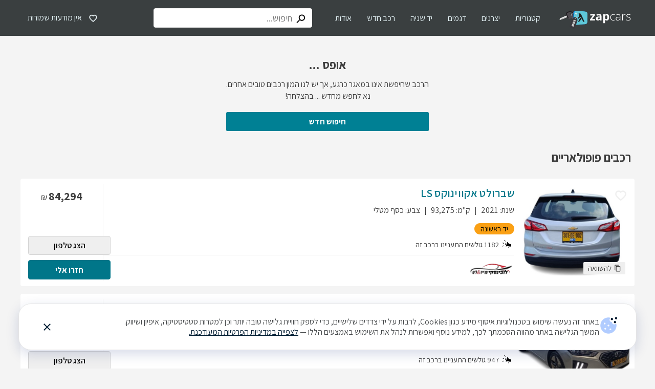

--- FILE ---
content_type: text/html; charset=utf-8
request_url: https://www.zapcars.co.il/listing/ed919eec-04b2-469e-8527-fd3113dab421/
body_size: 23921
content:
<!DOCTYPE html><html dir="rtl" lang="he"><head><script src="https://cdn.userway.org/widget.js" data-account="X7KXYYQK1p"></script><script src="https://securepubads.g.doubleclick.net/tag/js/gpt.js" type="text/javascript" async=""></script><script type="text/javascript">
            (function(w,d,s,l,i){w[l]=w[l]||[];w[l].push({'gtm.start': new Date().getTime(),event:'gtm.js'});var f=d.getElementsByTagName(s)[0], j=d.createElement(s),dl=l!='dataLayer'?'&l='+l:'';j.async=true;j.src= 'https://www.googletagmanager.com/gtm.js?id='+i+dl+'';f.parentNode.insertBefore(j,f); })(window,document,'script','dataLayer', 'GTM-MHT78NQ');
            </script><script>history.scrollRestoration = "manual"</script><meta charSet="utf-8"/><meta name="viewport" content="width=device-width"/><meta name="next-head-count" content="2"/><link rel="preload" href="/_next/static/css/5d5cb2bf535e009e.css" as="style"/><link rel="stylesheet" href="/_next/static/css/5d5cb2bf535e009e.css" data-n-g=""/><link rel="preload" href="/_next/static/css/8939f99c7f315ba5.css" as="style"/><link rel="stylesheet" href="/_next/static/css/8939f99c7f315ba5.css" data-n-p=""/><noscript data-n-css=""></noscript><script defer="" nomodule="" src="/_next/static/chunks/polyfills-5cd94c89d3acac5f.js"></script><script src="/_next/static/chunks/webpack-30398b5d1f178d6e.js" defer=""></script><script src="/_next/static/chunks/framework-8cbcc697da48024b.js" defer=""></script><script src="/_next/static/chunks/main-26cf29617c6075d3.js" defer=""></script><script src="/_next/static/chunks/pages/_app-49412a7de08b45de.js" defer=""></script><script src="/_next/static/chunks/962-f41a89ca314baab9.js" defer=""></script><script src="/_next/static/chunks/152-f01d254957316744.js" defer=""></script><script src="/_next/static/chunks/518-732685124919ee96.js" defer=""></script><script src="/_next/static/chunks/646-d05cc85b909ea7b7.js" defer=""></script><script src="/_next/static/chunks/842-a47341d66daa8df4.js" defer=""></script><script src="/_next/static/chunks/484-bb1c4086c68030e6.js" defer=""></script><script src="/_next/static/chunks/893-279cf3bea3f5c456.js" defer=""></script><script src="/_next/static/chunks/456-d92d8b0ed49654d8.js" defer=""></script><script src="/_next/static/chunks/267-9af69e01f451d159.js" defer=""></script><script src="/_next/static/chunks/46-b01b45af5e3bfe79.js" defer=""></script><script src="/_next/static/chunks/687-9827d0be5ef22174.js" defer=""></script><script src="/_next/static/chunks/pages/listing/%5BlistingId%5D-e3f36e2f2f9b01ad.js" defer=""></script><script src="/_next/static/0i-GSLDhAbtYmlqNh2ezp/_buildManifest.js" defer=""></script><script src="/_next/static/0i-GSLDhAbtYmlqNh2ezp/_ssgManifest.js" defer=""></script><script src="/_next/static/0i-GSLDhAbtYmlqNh2ezp/_middlewareManifest.js" defer=""></script></head><body><script type="text/javascript" src="/access/init-accessibility.js"></script><div id="__next" data-reactroot=""><div class="ZapCars desktop"><style data-emotion="css 1ipoygw">.css-1ipoygw{font-size:1rem;background-color:#3a3f40;height:70px;display:-webkit-box;display:-webkit-flex;display:-ms-flexbox;display:flex;-webkit-align-items:center;-webkit-box-align:center;-ms-flex-align:center;align-items:center;z-index:100;position:fixed;width:100%;top:0;left:0;right:0;}@media (max-width: 428px),(min-device-width: 768px) and (orientation: portrait){.css-1ipoygw{height:60px;}}@media print{.css-1ipoygw{display:none;}}</style><header class="css-1ipoygw"><style data-emotion="css pe6vce">.css-pe6vce{display:-webkit-box;display:-webkit-flex;display:-ms-flexbox;display:flex;-webkit-box-pack:justify;-webkit-justify-content:space-between;justify-content:space-between;-webkit-align-items:center;-webkit-box-align:center;-ms-flex-align:center;align-items:center;width:100%;}</style><style data-emotion="css 1rql7k2">.css-1rql7k2{max-width:1185px;margin:0 auto;display:-webkit-box;display:-webkit-flex;display:-ms-flexbox;display:flex;-webkit-box-pack:justify;-webkit-justify-content:space-between;justify-content:space-between;-webkit-align-items:center;-webkit-box-align:center;-ms-flex-align:center;align-items:center;width:100%;}@media (max-width: 428px),(min-device-width: 768px) and (orientation: portrait){.css-1rql7k2{padding:10px;}}</style><div class="css-1rql7k2"><style data-emotion="css 1sg2lsz">.css-1sg2lsz{display:-webkit-box;display:-webkit-flex;display:-ms-flexbox;display:flex;-webkit-align-items:center;-webkit-box-align:center;-ms-flex-align:center;align-items:center;}</style><div class="css-1sg2lsz"><style data-emotion="css 8dfb4p">.css-8dfb4p{width:140px;height:35px;padding-top:3px;-webkit-text-decoration:none!important;text-decoration:none!important;margin-left:22px;}.css-8dfb4p svg text{-webkit-text-decoration:none!important;text-decoration:none!important;}@media (max-width: 428px),(min-device-width: 768px) and (orientation: portrait){.css-8dfb4p{margin-left:0;}}</style><a class="logo css-8dfb4p" href="/"><svg xmlns="http://www.w3.org/2000/svg" width="140" height="35" role="img" aria-label="זאפ מכוניות עמוד הבית"><g fill="none" fill-rule="evenodd"><path fill="#FFF" fill-rule="nonzero" d="M69.82 18.917h-9.733v-1.982l5.707-7.773h-5.39V6.588h9.195v2.185l-5.532 7.598h5.752zm10.268 0-.655-1.694h-.085a4.968 4.968 0 0 1-1.75 1.48 5.645 5.645 0 0 1-2.342.417 3.777 3.777 0 0 1-2.823-1.016 3.884 3.884 0 0 1-.993-2.862 3.252 3.252 0 0 1 1.383-2.902c.92-.62 2.297-.965 4.143-1.033l2.14-.067v-.514c0-1.253-.644-1.874-1.92-1.874a8.654 8.654 0 0 0-3.471.892l-1.13-2.259a10.065 10.065 0 0 1 4.72-1.129c1.656 0 2.924.362 3.805 1.084.88.695 1.31 1.79 1.31 3.286v8.19h-2.332zm-.994-5.713-1.304.045a4.093 4.093 0 0 0-2.179.53 1.65 1.65 0 0 0-.717 1.463c0 .948.565 1.423 1.632 1.423.687.032 1.36-.21 1.868-.672.474-.47.728-1.117.7-1.784v-1.005zm13.571 5.933a4.07 4.07 0 0 1-3.387-1.58h-.18c.118 1.033.18 1.625.18 1.789v4.996h-3.387V6.588h2.738l.474 1.597h.158a3.884 3.884 0 0 1 3.495-1.829A4.008 4.008 0 0 1 96.17 8.05c.824 1.129 1.236 2.69 1.236 4.685a9.15 9.15 0 0 1-.564 3.427 4.776 4.776 0 0 1-1.649 2.219 4.206 4.206 0 0 1-2.529.756zm-.993-10.105a2.128 2.128 0 0 0-1.818.762 4.375 4.375 0 0 0-.564 2.535v.361c0 1.321.191 2.258.564 2.823a2.1 2.1 0 0 0 1.869.858c1.505 0 2.258-1.242 2.258-3.726a5.295 5.295 0 0 0-.565-2.726 1.897 1.897 0 0 0-1.744-.887zm13.543 10.105a5.137 5.137 0 0 1-4.025-1.637c-.971-1.084-1.457-2.59-1.457-4.516 0-1.987.502-3.528 1.513-4.635a5.3 5.3 0 0 1 4.132-1.66 8.389 8.389 0 0 1 2.975.565l-.293.971a8.784 8.784 0 0 0-2.704-.52 4.104 4.104 0 0 0-3.342 1.327c-.757.903-1.13 2.213-1.13 3.918a5.798 5.798 0 0 0 1.13 3.8 3.9 3.9 0 0 0 3.178 1.371 7.802 7.802 0 0 0 3.031-.565v1.017a6.825 6.825 0 0 1-3.008.564zm13.22-.22-.276-1.897h-.09a5.752 5.752 0 0 1-1.858 1.637 5.019 5.019 0 0 1-2.258.48 3.952 3.952 0 0 1-2.743-.903 3.24 3.24 0 0 1-.983-2.507 3.088 3.088 0 0 1 1.463-2.743c.976-.65 2.382-.988 4.228-1.028l2.258-.067v-.768a4.076 4.076 0 0 0-.695-2.58 2.687 2.687 0 0 0-2.258-.875 7.44 7.44 0 0 0-3.449.932l-.412-.949a9.089 9.089 0 0 1 3.907-.926 3.884 3.884 0 0 1 2.946 1.022c.648.681.973 1.748.977 3.201v7.97h-.757zm-4.403-.773a4.11 4.11 0 0 0 3.026-1.096 4.104 4.104 0 0 0 1.13-3.048v-1.18l-2.095.085c-1.694.085-2.885.344-3.602.79a2.258 2.258 0 0 0-1.078 2.078c-.034.656.22 1.295.694 1.75a2.823 2.823 0 0 0 1.925.62zM127.84 6.7a9.54 9.54 0 0 1 1.632.153l-.198 1.05a6.39 6.39 0 0 0-1.552-.186 3.015 3.015 0 0 0-2.53 1.315 5.284 5.284 0 0 0-.998 3.269v6.616h-1.073V6.932h.926l.107 2.157h.08a5.115 5.115 0 0 1 1.574-1.858 3.709 3.709 0 0 1 2.032-.53zm11.5 9.106a2.85 2.85 0 0 1-1.225 2.473 5.933 5.933 0 0 1-3.472.87 8.293 8.293 0 0 1-3.816-.74v-1.191a8.4 8.4 0 0 0 3.816.903 5.08 5.08 0 0 0 2.692-.565c.571-.318.923-.921.92-1.575a1.902 1.902 0 0 0-.733-1.518 8 8 0 0 0-2.405-1.214 13.966 13.966 0 0 1-2.53-1.129 3.528 3.528 0 0 1-1.094-1.061 2.636 2.636 0 0 1-.367-1.44 2.456 2.456 0 0 1 1.129-2.128 5.504 5.504 0 0 1 3.155-.779 9.478 9.478 0 0 1 3.687.728l-.412.988a8.609 8.609 0 0 0-3.275-.728 4.765 4.765 0 0 0-2.325.485 1.502 1.502 0 0 0-.858 1.35 1.852 1.852 0 0 0 .666 1.496 9.23 9.23 0 0 0 2.59 1.247c.82.271 1.61.623 2.36 1.05.453.266.839.63 1.13 1.067.255.426.382.916.367 1.411z"></path><path fill="#C6C6C6" fill-rule="nonzero" d="M17.777 11.59 15.44 9.032l-5.781 2.653-9.032 5.482a.909.909 0 0 0 .496.474l1.073.407c.295.112.622.102.909-.029l.564-.26a.452.452 0 0 0 .283-.259l.36-.943.932.378c.11.045.234.045.345 0l.457-.208a.463.463 0 0 0 .237-.249l.356-.943.948.362c.109.042.23.042.339 0l2.343-1.05 7.508-3.257z"></path><path fill="#EAEAEA" fill-rule="nonzero" d="m14.87 10.771-.644-1.468L1.66 14.74a1.197 1.197 0 0 0-.627.66l-.412 1.073a.892.892 0 0 0 0 .683l14.248-6.385z"></path><path fill="#CCD4DA" fill-rule="nonzero" d="M23.207 10.8a.44.44 0 0 1 .565.298 5.25 5.25 0 0 0 6.497 3.58 5.024 5.024 0 0 0 1.643-.813.446.446 0 0 1 .621.095.44.44 0 0 1-.096.616 6.13 6.13 0 0 1-9.529-3.23.435.435 0 0 1 .3-.547z"></path><path fill="#4E4A4F" fill-rule="nonzero" d="m17.884 1.456-2.823 1.27a3.585 3.585 0 0 0-1.806 4.737l2.896 6.458a3.579 3.579 0 0 0 4.736 1.806l3.015-1.349a7.127 7.127 0 1 0-6.018-12.922zm3.951 2.823c.17.046.338.1.503.164a3.715 3.715 0 0 1 2.077 4.708v.028a5.06 5.06 0 0 1-.175.4 1.129 1.129 0 0 1-2.055-.061 1.558 1.558 0 0 1-.033-1.191 1.293 1.293 0 0 0-.7-1.632h-.062a1.456 1.456 0 0 1-.825-.773v-.034a1.129 1.129 0 0 1 1.293-1.603l-.023-.006z"></path><path fill="#201F22" fill-rule="nonzero" d="m17.884 1.456-2.823 1.27a3.585 3.585 0 0 0-1.806 4.737l2.896 6.458c.25.557.639 1.04 1.129 1.406a1.795 1.795 0 0 0 .514-2.134L14.88 6.729a1.795 1.795 0 0 1 .925-2.365l2.885-1.293a5.323 5.323 0 0 1 7.615 4.612 1.79 1.79 0 0 0 1.632 1.694 7.124 7.124 0 0 0-10.054-7.92z"></path><path fill="#CCC" fill-rule="nonzero" d="M28.598 3.494a6.13 6.13 0 0 1 2.4 11.855.44.44 0 1 1-.322-.818A5.25 5.25 0 1 0 23.5 9.77a.446.446 0 0 1-.75.331.44.44 0 0 1-.136-.308 6.142 6.142 0 0 1 5.983-6.3z"></path><path fill="#0092FF" fill-rule="nonzero" d="M27.39 13.503c.051-2.873.09-5.752.153-8.626.062-3.02 2.376-4.962 5.577-4.877 4.85.13 9.597.88 14.43 1.36 1.05.108 2.1.187 3.144.328 2.387.327 4.273 2.207 4.262 4.482 0 5.2-.09 10.399-.26 15.598a4.748 4.748 0 0 1-4.516 4.363c-3.858.245-7.711.525-11.561.842a33.369 33.369 0 0 1-7.277.084 4.753 4.753 0 0 1-4.115-4.595c0-2.986.09-5.972.14-8.959h.023z"></path><path fill="#5EC7D8" fill-rule="nonzero" d="M28.988 13.548c.05-2.873.09-5.746.152-8.62.062-3.014 2.258-4.956 5.262-4.877 4.55.113 9.066.858 13.582 1.332.988.107 1.976.186 2.958.327a4.595 4.595 0 0 1 4.02 4.5c0 5.193-.097 10.387-.26 15.58a4.629 4.629 0 0 1-4.234 4.364 527.98 527.98 0 0 0-10.89.858 29.92 29.92 0 0 1-6.836.085 4.652 4.652 0 0 1-3.873-4.59c0-2.98.09-5.967.141-8.953l-.022-.006z"></path><path fill="#211F1F" d="M48.938 21.04 42.53 6.678a2.06 2.06 0 0 0-1.383-1.129 88.4 88.4 0 0 1-2.394-.52.796.796 0 0 0-.965.881c.045 3.517 1.942 3.077.203 5.646l-2.258 3.229c-.378.756 1.174 1.388 2.535.045 0 0 2.822-2.58 2.986-2.744a.158.158 0 0 1 .27 0l4.517 7.977c.564.824.931 2.213 2.563 1.733a.502.502 0 0 0 .333-.756z"></path><path fill="#211F1F" d="M41.458 13.808a.3.3 0 0 0-.564.057c-.09.208-3.297 5.893-3.297 5.893-1.13 1.722.27 3.127 1.18 1.897 0 0 3.72-4.64 3.906-4.866a.655.655 0 0 0 .096-.7l-1.32-2.28z"></path><path fill="#3A383D" fill-rule="nonzero" d="M26.685 13.842a3.003 3.003 0 0 0-1.355 1.332 3.11 3.11 0 0 0-.175.395l-4.663 13.374a3.269 3.269 0 0 0 2.01 4.16l4.166 1.451.163.056h.04a.995.995 0 0 0 .13.034h.04l.13.029h.496a3.257 3.257 0 0 0 3.133-2.185l4.691-13.294a3.037 3.037 0 0 0-.135-2.32 745.94 745.94 0 0 0-1.615-3.348 2.422 2.422 0 0 0-.435-.66 2.659 2.659 0 0 0-.383-.334l-.147-.113-.141-.084-.125-.068h-.045l-.101-.05h-.045l-.142-.086a2.789 2.789 0 0 0-2.105.096l-3.37 1.61-.017.005zm4.967 1.693a.915.915 0 1 1 .424-1.219.915.915 0 0 1-.424 1.208v.011z"></path><path fill="#C6C6C6" fill-rule="nonzero" d="m27.338 19.926.898-2.575 3.96 1.382-.898 2.574zm2.322 6.087-3.963-1.383 1.332-3.85 3.963 1.377zm-.305.847-1.23 3.528a.802.802 0 0 1-1.028.491L23.89 29.75l1.513-4.25 3.952 1.36z"></path><path fill="#FFF" fill-rule="nonzero" d="M33.493 5.956a1.298 1.298 0 0 1-.672.367 1.372 1.372 0 0 1-1.355-2.19 1.366 1.366 0 0 1 2.111 1.733.644.644 0 0 1-.084.09z"></path><path fill="#CCC" fill-rule="nonzero" d="M30.998 15.332a.429.429 0 0 1-.565-.242.446.446 0 0 1 .248-.565 5.261 5.261 0 0 0 3.32-5.007 5.2 5.2 0 0 0-1.174-3.178 5.3 5.3 0 0 0-1.649-1.35c.002-.305.105-.6.294-.84a6.21 6.21 0 0 1 3.387 5.345 6.136 6.136 0 0 1-3.861 5.837z"></path><g xmlns="http://www.w3.org/2000/svg" transform="translate(159.714 2.543)"><use fill="#000" filter="url(#zap-logo_svg__prefix__a)" xmlns:xlink="http://www.w3.org/1999/xlink" xlink:href="#zap-logo_svg__prefix__b"></use><use fill="#4E4A4F" xmlns:xlink="http://www.w3.org/1999/xlink" xlink:href="#zap-logo_svg__prefix__b"></use></g></g></svg></a><nav aria-label="ראשית העמוד - ניווט" class="css-jpddva"><style data-emotion="css 3mt97k">.css-3mt97k{list-style-type:none;display:-webkit-box;display:-webkit-flex;display:-ms-flexbox;display:flex;-webkit-box-pack:justify;-webkit-justify-content:space-between;justify-content:space-between;margin-left:30px;}</style><div id="headerMenu" class="css-3mt97k"><style data-emotion="css 12m7y74">.css-12m7y74{margin:0;float:right;position:relative;background-color:transparent;padding:0;border:0;}@media (max-width: 428px),(min-device-width: 768px) and (orientation: portrait){.css-12m7y74{float:none;display:-webkit-box;display:-webkit-flex;display:-ms-flexbox;display:flex;font-weight:bold;margin-top:20px;margin-bottom:20px;}}</style><button id="mLink_0" aria-label="קטגוריות" tabindex="0" class="css-12m7y74"><style data-emotion="css 1r8e3zr">.css-1r8e3zr{color:#e2f0f3;-webkit-text-decoration:none;text-decoration:none;font-size:1rem;padding:15px;cursor:default;}.css-1r8e3zr:hover{color:#20cadb;}</style><span class="css-1r8e3zr">קטגוריות</span></button><button id="mLink_1" aria-label="יצרנים" tabindex="0" class="css-12m7y74"><span class="css-1r8e3zr">יצרנים</span></button><button id="mLink_2" aria-label="דגמים" tabindex="0" class="css-12m7y74"><span class="css-1r8e3zr">דגמים</span></button><button id="mLink_3" aria-label="יד שניה" tabindex="0" class="css-12m7y74"><span class="css-1r8e3zr">יד שניה</span></button><button id="mLink_4" aria-label="רכב חדש" tabindex="0" class="css-12m7y74"><span class="css-1r8e3zr">רכב חדש</span></button><button id="mLink_5" aria-label="אודות" tabindex="0" class="css-12m7y74"><span class="css-1r8e3zr">אודות</span></button></div><style data-emotion="css x7tki3">.css-x7tki3{visibility:hidden;position:fixed;display:-webkit-box;display:-webkit-flex;display:-ms-flexbox;display:flex;-webkit-box-pack:center;-ms-flex-pack:center;-webkit-justify-content:center;justify-content:center;top:70px;bottom:0;right:0;left:0;z-index:200;}</style><div role="dialog" aria-modal="true" class="css-x7tki3"><style data-emotion="css hclj6h">.css-hclj6h{position:absolute;top:0;bottom:0;right:0;left:0;background-color:#000;opacity:0.65;z-index:210;}</style><div class="css-hclj6h"></div><style data-emotion="css 1nkv0sr">.css-1nkv0sr{z-index:220;position:absolute;margin-top:-5px;left:500;}</style><div class="css-1nkv0sr"><style data-emotion="css 1fk6cs8">.css-1fk6cs8{border-radius:5.2px;background-color:#fff;box-shadow:2px 5px 34px -22px #3c3c3c;border:1px solid #efefef;width:450px;height:340px;padding:20px;position:relative;}</style><div class="css-1fk6cs8"><style data-emotion="css 1s37gu6">.css-1s37gu6{width:0;height:0;border-top:0px solid transparent;border-right:12px solid transparent;border-bottom:15px solid #fff;border-left:12px solid transparent;position:absolute;top:-15px;left:0px;}</style><div class="css-1s37gu6"></div><style data-emotion="css 183mit2">.css-183mit2{display:-webkit-box;display:-webkit-flex;display:-ms-flexbox;display:flex;-webkit-box-flex-wrap:wrap;-webkit-flex-wrap:wrap;-ms-flex-wrap:wrap;flex-wrap:wrap;gap:17px;}</style><div class="css-183mit2"><style data-emotion="css j053id">.css-j053id{border:1px solid #d3d3d3;padding:10px;border-radius:5px;width:123px;text-align:center;-webkit-text-decoration:none;text-decoration:none;color:inherit;font-size:1rem;-webkit-flex:1;-ms-flex:1;flex:1;cursor:pointer;background-color:#ffffff;margin-right:0px;}.css-j053id:hover{border-color:#007689;}.css-j053id:first-of-type{margin-right:0;}@media (max-width: 428px),(min-device-width: 768px) and (orientation: portrait){.css-j053id{font-size:1.125rem;margin-right:0;width:unset;margin-bottom:unset;padding:10px 0 10px 0;border-radius:0;border:unset;}}</style><div width="123" font-size="1rem" class="css-j053id"><div class="css-0"><style data-emotion="css 1p957s5">.css-1p957s5{margin:0 auto;width:120px;height:60px;}@media (max-width: 428px),(min-device-width: 768px) and (orientation: portrait){.css-1p957s5{height:42px;width:90px;}}</style><img src="/images/categories/mini.svg" alt="חיפוש לפי קטגוריית מיני וסופר מיני" title="חיפוש לפי קטגוריית מיני וסופר מיני" loading="lazy" class="css-1p957s5"/><style data-emotion="css tk7oti">.css-tk7oti{white-space:nowrap;text-align:center;margin-top:0px;}@media (max-width: 428px),(min-device-width: 768px) and (orientation: portrait){.css-tk7oti{margin-top:15px;}}</style><div class="css-tk7oti"><a aria-label="מיני וסופר מיני" href="/cars/?categories=1">מיני וסופר מיני</a></div></div></div><div width="123" font-size="1rem" class="css-j053id"><div class="css-0"><img src="/images/categories/family.svg" alt="חיפוש לפי קטגוריית משפחתי" title="חיפוש לפי קטגוריית משפחתי" loading="lazy" class="css-1p957s5"/><div class="css-tk7oti"><a aria-label="משפחתי" href="/cars/?categories=2">משפחתי</a></div></div></div><div width="123" font-size="1rem" class="css-j053id"><div class="css-0"><img src="/images/categories/executive.svg" alt="חיפוש לפי קטגוריית מנהלים ויוקרה" title="חיפוש לפי קטגוריית מנהלים ויוקרה" loading="lazy" class="css-1p957s5"/><div class="css-tk7oti"><a aria-label="מנהלים ויוקרה" href="/cars/?categories=3">מנהלים ויוקרה</a></div></div></div><div width="123" font-size="1rem" class="css-j053id"><div class="css-0"><img src="/images/categories/suv.svg" alt="חיפוש לפי קטגוריית ג׳יפונים ושטח" title="חיפוש לפי קטגוריית ג׳יפונים ושטח" loading="lazy" class="css-1p957s5"/><div class="css-tk7oti"><a aria-label="ג׳יפונים ושטח" href="/cars/?categories=4">ג׳יפונים ושטח</a></div></div></div><div width="123" font-size="1rem" class="css-j053id"><div class="css-0"><img src="/images/categories/sport.svg" alt="חיפוש לפי קטגוריית ספורט" title="חיפוש לפי קטגוריית ספורט" loading="lazy" class="css-1p957s5"/><div class="css-tk7oti"><a aria-label="ספורט" href="/cars/?categories=5">ספורט</a></div></div></div><div width="123" font-size="1rem" class="css-j053id"><div class="css-0"><img src="/images/categories/commercial.svg" alt="חיפוש לפי קטגוריית מסחרי" title="חיפוש לפי קטגוריית מסחרי" loading="lazy" class="css-1p957s5"/><div class="css-tk7oti"><a aria-label="מסחרי" href="/cars/?categories=6">מסחרי</a></div></div></div><style data-emotion="css cq6j8e">.css-cq6j8e{text-align:left;position:absolute;left:20px;bottom:20px;display:inline-block;width:100%;}@media (max-width: 428px),(min-device-width: 768px) and (orientation: portrait){.css-cq6j8e{bottom:0;left:0;position:unset;text-align:center;padding:20px 0;}}</style><a aria-label="לכל הרכבים" href="/cars/" class="css-cq6j8e"><style data-emotion="css 14vv6i4">.css-14vv6i4{width:195px;height:38px;}@media (max-width: 428px),(min-device-width: 768px) and (orientation: portrait){.css-14vv6i4{width:145px;}}</style><style data-emotion="css 10stt3t">.css-10stt3t{border-radius:4px;background-color:#007689;border:1px solid #007689;color:#e2f0f3;font-weight:bold;font-size:1rem;width:195px;height:38px;}.css-10stt3t:hover:enabled{background-color:#046473;border:1px solid #046473;color:#ffffff;cursor:pointer;}.css-10stt3t:disabled{border:1px solid;color:#ffffff;cursor:not-allowed;}@media (max-width: 428px),(min-device-width: 768px) and (orientation: portrait){.css-10stt3t{width:145px;}}</style><style data-emotion="css 1bw7t4d">.css-1bw7t4d{color:#007689;border-radius:5px;border:1px solid #007689;width:100%;border-radius:4px;background-color:#007689;border:1px solid #007689;color:#e2f0f3;font-weight:bold;font-size:1rem;width:195px;height:38px;}.css-1bw7t4d:hover{cursor:pointer;}.css-1bw7t4d:disabled{background-color:#efefef;border:1px solid #efefef;color:#ffffff;}.css-1bw7t4d:hover:enabled{background-color:#046473;border:1px solid #046473;color:#ffffff;cursor:pointer;}.css-1bw7t4d:disabled{border:1px solid;color:#ffffff;cursor:not-allowed;}@media (max-width: 428px),(min-device-width: 768px) and (orientation: portrait){.css-1bw7t4d{width:145px;}}</style><button class="css-1bw7t4d" type="button">לכל הרכבים</button></a></div></div></div></div><div role="dialog" aria-modal="true" class="css-x7tki3"><div class="css-hclj6h"></div><div class="css-1nkv0sr"><div class="css-1fk6cs8"><div class="css-1s37gu6"></div><style data-emotion="css 1ffuue2">.css-1ffuue2{font-size:1.3rem;text-align:center;padding-bottom:20px;text-align:right;letter-spacing:0.2px;}</style><div class="css-1ffuue2">היצרנים המבוקשים ביותר</div></div></div></div><div role="dialog" aria-modal="true" class="css-x7tki3"><div class="css-hclj6h"></div><div class="css-1nkv0sr"><div class="css-1fk6cs8"><div class="css-1s37gu6"></div><div class="css-1ffuue2">הדגמים המבוקשים ביותר</div><style data-emotion="css ov1ktg">.css-ov1ktg{display:-webkit-box;display:-webkit-flex;display:-ms-flexbox;display:flex;}</style><div class="css-ov1ktg"><style data-emotion="css yp9swi">.css-yp9swi{-webkit-flex:1;-ms-flex:1;flex:1;}</style><div class="css-yp9swi"><style data-emotion="css 1mebxin">.css-1mebxin{line-height:31px;}</style><div class="css-1mebxin"><style data-emotion="css stkz7p">.css-stkz7p{cursor:pointer;}</style><a aria-label="טויוטה יאריס" href="/cars/brands_toyota/models_378/" class="css-stkz7p">טויוטה יאריס</a></div><div class="css-1mebxin"><a aria-label="יונדאי I20" href="/cars/brands_hyundai/models_441/" class="css-stkz7p">יונדאי I20</a></div><div class="css-1mebxin"><a aria-label="יונדאי איוניק" href="/cars/brands_hyundai/models_448/" class="css-stkz7p">יונדאי איוניק</a></div><div class="css-1mebxin"><a aria-label="סקודה אוקטביה" href="/cars/brands_skoda/models_33/" class="css-stkz7p">סקודה אוקטביה</a></div><div class="css-1mebxin"><a aria-label="קיה פיקנטו" href="/cars/brands_kia/models_216/" class="css-stkz7p">קיה פיקנטו</a></div><div class="css-1mebxin"><a aria-label="מיצובישי אאוטלנדר" href="/cars/brands_mitsubishi/models_312/" class="css-stkz7p">מיצובישי אאוטלנדר</a></div></div><div class="css-yp9swi"><div class="css-1mebxin"><a aria-label="יונדאי קונה" href="/cars/brands_hyundai/models_459/" class="css-stkz7p">יונדאי קונה</a></div><div class="css-1mebxin"><a aria-label="קיה ספורטאז" href="/cars/brands_kia/models_214/" class="css-stkz7p">קיה ספורטאז</a></div><div class="css-1mebxin"><a aria-label="קיה נירו" href="/cars/brands_kia/models_208/" class="css-stkz7p">קיה נירו</a></div><div class="css-1mebxin"><a aria-label="טויוטה קורולה" href="/cars/brands_toyota/models_388/" class="css-stkz7p">טויוטה קורולה</a></div><div class="css-1mebxin"><a aria-label="יונדאי I10" href="/cars/brands_hyundai/models_440/" class="css-stkz7p">יונדאי I10</a></div><div class="css-1mebxin"><a aria-label="יונדאי טוסון" href="/cars/brands_hyundai/models_455/" class="css-stkz7p">יונדאי טוסון</a></div></div><a aria-label="לכל הרכבים" href="/cars/" class="css-cq6j8e"><button class="css-1bw7t4d" type="button">לכל הרכבים</button></a></div></div></div></div><div role="dialog" aria-modal="true" class="css-x7tki3"><div class="css-hclj6h"></div><div class="css-1nkv0sr"><div class="css-1fk6cs8"><div class="css-1s37gu6"></div><div class="css-ov1ktg"><div class="css-1mebxin"><div class="css-yp9swi"><div class="css-1mebxin"><style data-emotion="css 1anzw91">.css-1anzw91{cursor:pointer;}.css-1anzw91:hover{color:#007689;}</style><a aria-label="יד שניה - מפרטי" href="/cars/?lastOwnerTypes=%D7%A4%D7%A8%D7%98%D7%99&amp;saleTypes=1" class="css-1anzw91">יד שניה - מפרטי</a></div><div class="css-1mebxin"><a aria-label="יד שניה - מחברה" href="/cars/?lastOwnerTypes=%D7%97%D7%91%D7%A8%D7%94&amp;saleTypes=1" class="css-1anzw91">יד שניה - מחברה</a></div><div class="css-1mebxin"><a aria-label="יד שניה - מליסינג" href="/cars/?lastOwnerTypes=%D7%9C%D7%99%D7%A1%D7%99%D7%A0%D7%92&amp;saleTypes=1" class="css-1anzw91">יד שניה - מליסינג</a></div><div class="css-1mebxin"><a aria-label="יד שניה - מהשכרה" href="/cars/?lastOwnerTypes=%D7%94%D7%A9%D7%9B%D7%A8%D7%94&amp;saleTypes=1" class="css-1anzw91">יד שניה - מהשכרה</a></div></div></div><style data-emotion="css gukz16">.css-gukz16{text-align:left;position:absolute;left:20px;bottom:20px;}</style><img src="/images/need-to-know/good-deals-icon.jpg" class="css-gukz16"/></div></div></div></div><div role="dialog" aria-modal="true" class="css-x7tki3"><div class="css-hclj6h"></div><div class="css-1nkv0sr"><div class="css-1fk6cs8"><div class="css-1s37gu6"></div><div class="css-ov1ktg"><div class="css-1mebxin"><div class="css-yp9swi"><div class="css-1mebxin"><a aria-label="חדש - 0 ק״מ" href="/cars/?saleTypes=0" class="css-1anzw91">חדש - 0 ק״מ</a></div><div class="css-1mebxin"><a aria-label="חדש - יבוא מקביל" href="/cars/?saleTypes=3" class="css-1anzw91">חדש - יבוא מקביל</a></div></div></div><img src="/images/need-to-know/good-deals-icon.jpg" class="css-gukz16"/></div></div></div></div><div role="dialog" aria-modal="true" class="css-x7tki3"><div class="css-hclj6h"></div><div class="css-1nkv0sr"><div class="css-1fk6cs8"><div class="css-1s37gu6"></div><div class="css-ov1ktg"><div class="css-1mebxin"><div class="css-yp9swi"><div class="css-1mebxin"><style data-emotion="css ewe9sw">.css-ewe9sw{cursor:pointer;}</style><a aria-label="מי אנחנו?" href="/about/" class="css-ewe9sw">מי אנחנו?</a></div><div class="css-1mebxin"><a aria-label="שאלות ותשובות" href="/faq/" class="css-ewe9sw">שאלות ותשובות</a></div><div class="css-1mebxin"><a aria-label="תנאי שימוש" href="/terms/" class="css-ewe9sw">תנאי שימוש</a></div></div></div></div></div></div></div></nav><div><style data-emotion="css azl00y">.css-azl00y{position:relative;width:310px;display:none;}@media (max-width: 428px),(min-device-width: 768px) and (orientation: portrait){.css-azl00y{width:100%;}}</style><div class="css-azl00y"><style data-emotion="css 1wbq7ze">.css-1wbq7ze{width:23px;position:absolute;height:32px;top:5px;right:11px;}.css-1wbq7ze>path :last-child{fill:#3a3f40;}</style><svg xmlns="http://www.w3.org/2000/svg" height="36" viewBox="0 0 24 24" width="36" transform="scale(-1,1)" role="img" aria-label="חיפוש" class="css-1wbq7ze"><path d="M0 0h24v24H0z" fill="none"></path><path d="M15.5 14h-.79l-.28-.27A6.471 6.471 0 0 0 16 9.5 6.5 6.5 0 1 0 9.5 16c1.61 0 3.09-.59 4.23-1.57l.27.28v.79l5 4.99L20.49 19l-4.99-5zm-6 0C7.01 14 5 11.99 5 9.5S7.01 5 9.5 5 14 7.01 14 9.5 11.99 14 9.5 14z"></path></svg><style data-emotion="css 1qew8u9">.css-1qew8u9{color:#000;height:38px;width:100%;padding:0 38px 0 15px;border-radius:4px;font-size:1.125rem;}</style><style data-emotion="css sazrb1">.css-sazrb1{width:100%;height:45px;padding:0 13px;border-radius:4px;font-size:1rem;color:#3c3c3c;border:1px solid #000;color:#000;height:38px;width:100%;padding:0 38px 0 15px;border-radius:4px;font-size:1.125rem;}.css-sazrb1:placeholder-shown{color:#000;border:1px solid #efefef;}.css-sazrb1:-moz-placeholder{color:#000;border:1px solid #efefef;}.css-sazrb1:-ms-input-placeholder{color:#000;border:1px solid #efefef;}.css-sazrb1:focus{border:1px solid #3c3c3c;color:#3c3c3c;}</style><input type="text" placeholder="חיפוש..." value="" id="desktopSearch" autofocus="" aria-label="חיפוש" title="חיפוש" autoComplete="off" class="css-sazrb1"/></div></div></div><style data-emotion="css 2goqh2">.css-2goqh2{display:-webkit-box;display:-webkit-flex;display:-ms-flexbox;display:flex;-webkit-box-pack:justify;-webkit-justify-content:space-between;justify-content:space-between;-webkit-align-items:center;-webkit-box-align:center;-ms-flex-align:center;align-items:center;}@media (max-width: 428px),(min-device-width: 768px) and (orientation: portrait){.css-2goqh2{width:auto;}}</style><div class="css-2goqh2"><div class="css-ov1ktg"><style data-emotion="css ezbb39">.css-ezbb39{border:none;background-color:transparent;color:#e2f0f3;font-size:1rem;cursor:pointer;-webkit-user-select:none;-moz-user-select:none;-ms-user-select:none;user-select:none;line-height:70px;display:-webkit-box;display:-webkit-flex;display:-ms-flexbox;display:flex;-webkit-align-items:center;-webkit-box-align:center;-ms-flex-align:center;align-items:center;}.css-ezbb39:hover>svg path{fill:#20cadb;}.css-ezbb39:hover>span{color:#20cadb;}.css-ezbb39 >svg path{fill:#e2f0f3;}@media (max-width: 428px),(min-device-width: 768px) and (orientation: portrait){.css-ezbb39{height:40px;width:40px;padding:0;margin-right:4px;}}</style><button id="menubutton" aria-haspopup="true" class="css-ezbb39"><style data-emotion="css 6j6z7r">.css-6j6z7r{width:24px;margin:auto;}.css-6j6z7r>path{fill:#efefef;stroke-width:0.02em;stroke:#efefef;}</style><svg xmlns="http://www.w3.org/2000/svg" viewBox="0 0 24 24" role="img" aria-label="מודעה לא שמורה" class="css-6j6z7r"><path fill="#3C3C3C" d="M15 6c-.973 0-1.878.287-2.674.821l-.234.167-.092.071-.092-.071A4.74 4.74 0 0 0 9 6c-2.479 0-4.5 1.991-4.5 4.462 0 1.608.867 3.233 2.446 4.932.359.386.744.765 1.192 1.175l1.438 1.293 2.42 2.134 1.514-1.323.815-.723 1.343-1.205.591-.548c.296-.283.552-.542.795-.803 1.58-1.699 2.446-3.324 2.446-4.932C19.5 7.992 17.479 6 15 6zm0 1.5c1.652 0 3 1.321 3 2.962 0 1.19-.746 2.514-2.044 3.91-.228.245-.464.483-.716.725l-.575.532-1.334 1.198L12 18l-1.421-1.254-1.428-1.283a19.458 19.458 0 0 1-1.107-1.09C6.746 12.975 6 11.652 6 10.462 6 8.82 7.348 7.5 9 7.5c.696 0 1.308.211 1.838.567.318.213.532.422.627.543l.535.684.535-.684c.095-.12.309-.33.627-.543A3.233 3.233 0 0 1 15 7.5z"></path></svg><style data-emotion="css 1r015o7">.css-1r015o7{font-size:1rem;margin-right:10px;}.css-1r015o7:hover{color:#20cadb;}</style><span class="css-1r015o7">אין מודעות שמורות</span></button></div></div></div></header><style data-emotion="css 1ms7bce">.css-1ms7bce{padding-top:70px;}@media (max-width: 428px),(min-device-width: 768px) and (orientation: portrait){.css-1ms7bce{padding-top:60px;}}</style><div class="css-1ms7bce"><style data-emotion="css wqf7pe">.css-wqf7pe{color:#3c3c3c;-webkit-flex-direction:column;-ms-flex-direction:column;flex-direction:column;display:-webkit-box;display:-webkit-flex;display:-ms-flexbox;display:flex;-webkit-box-pack:center;-ms-flex-pack:center;-webkit-justify-content:center;justify-content:center;-webkit-align-items:center;-webkit-box-align:center;-ms-flex-align:center;align-items:center;}</style><div class="css-wqf7pe"><style data-emotion="css zedlku">.css-zedlku{text-align:center;margin:30px 0;padding:0 25px;}</style><div class="css-zedlku"><style data-emotion="css 18wtu82">.css-18wtu82{margin:15px 0;font-size:24px;font-weight:bold;}</style><div class="css-18wtu82">אופס ...</div><div>הרכב שחיפשת אינו במאגר כרגע, אך יש לנו המון רכבים טובים אחרים.</div><div>נא לחפש מחדש ... בהצלחה!</div><style data-emotion="css 11orpze">.css-11orpze{margin-top:20px;display:grid;}</style><a class="css-11orpze"><style data-emotion="css rmt739">.css-rmt739{border-radius:2px;background-color:#008094;border:1px solid #008094;font-weight:bold;font-size:1rem;color:#ffffff;-webkit-text-decoration:none;text-decoration:none;padding:6px 80px;}</style><a href="/" class="css-rmt739">חיפוש חדש</a></a></div><style data-emotion="css 1m0vdny">.css-1m0vdny{margin:10px 0 0 0;font-size:24px;font-weight:bold;text-align:right;width:1185px;}@media (max-width: 428px),(min-device-width: 768px) and (orientation: portrait){.css-1m0vdny{width:-webkit-fill-available;margin:0 15px;text-align:right;}}</style><div class="css-1m0vdny">רכבים פופולאריים</div><style data-emotion="css 20ynbt">.css-20ynbt{margin:30px 0;width:1200px;}@media (max-width: 428px),(min-device-width: 768px) and (orientation: portrait){.css-20ynbt{width:auto;}}</style><div class="css-20ynbt"><style data-emotion="css q4cc5l">.css-q4cc5l{-webkit-box-pack:justify;-webkit-justify-content:space-between;justify-content:space-between;width:auto;min-height:210px;border-radius:4px;display:-webkit-box;display:-webkit-flex;display:-ms-flexbox;display:flex;-webkit-align-items:center;-webkit-box-align:center;-ms-flex-align:center;align-items:center;background-color:#ffffff;margin-bottom:15px;-webkit-transition:all 150ms;transition:all 150ms;position:relative;-webkit-box-pack:center;-ms-flex-pack:center;-webkit-justify-content:center;justify-content:center;gap:25px;width:100%;}@media (max-width: 428px),(min-device-width: 768px) and (orientation: portrait){.css-q4cc5l{-webkit-box-flex-wrap:wrap;-webkit-flex-wrap:wrap;-ms-flex-wrap:wrap;flex-wrap:wrap;-webkit-align-items:start;-webkit-box-align:start;-ms-flex-align:start;align-items:start;padding:8px 0;padding-bottom:0;height:auto;width:auto;gap:0;}}@media (max-width: 355px){.css-q4cc5l{max-width:335px;}}.css-q4cc5l:hover{box-shadow:2px 5px 34px -22px #001a47;}</style><div class="resultsListItem css-q4cc5l"><div><style data-emotion="css 1oxtbhf">.css-1oxtbhf{position:relative;height:180px;width:225px;margin:10px 10px 10px 0;cursor:pointer;}@media (max-width: 428px),(min-device-width: 768px) and (orientation: portrait){.css-1oxtbhf{width:100%;height:auto;margin:0 0 0 0;display:-webkit-box;display:-webkit-flex;display:-ms-flexbox;display:flex;-webkit-box-pack:center;-ms-flex-pack:center;-webkit-justify-content:center;justify-content:center;}}</style><div id="listingPhotos10.6810086560512141" class="css-1oxtbhf"><style data-emotion="css tv7bq0">.css-tv7bq0{background:linear-gradient(45deg, transparent 68%, black 133%);width:100%;height:100%;position:absolute;border-radius:4px;}@media (max-width: 428px),(min-device-width: 768px) and (orientation: portrait){.css-tv7bq0{width:auto;}}</style><div class="css-tv7bq0"></div><style data-emotion="css efj1jm">.css-efj1jm{height:180px;width:225px;background-repeat:no-repeat;-webkit-background-size:cover;background-size:cover;object-fit:cover;position:absolute;top:0;right:0;}@media (max-width: 428px),(min-device-width: 768px) and (orientation: portrait){.css-efj1jm{width:100%;height:auto;-webkit-background-size:cover;background-size:cover;}}</style><span class="css-efj1jm" style="display:inline-block"></span><style data-emotion="css 1pq5dy5">.css-1pq5dy5{bottom:8px;right:8px;}@media (max-width: 428px),(min-device-width: 768px) and (orientation: portrait){.css-1pq5dy5{right:20px;bottom:32px;}}</style><style data-emotion="css 16m5s08">.css-16m5s08{-webkit-flex-direction:row;-ms-flex-direction:row;flex-direction:row;-webkit-align-items:center;-webkit-box-align:center;-ms-flex-align:center;align-items:center;display:-webkit-box;display:-webkit-flex;display:-ms-flexbox;display:flex;position:absolute;font-size:14px;color:#3c3c3c;background:#efefef;border-radius:2px;line-height:20px;padding:2px 8px 2px 9px;bottom:8px;right:8px;}.css-16m5s08:hover{background-color:#e2f0f3;cursor:pointer;}@media (max-width: 428px),(min-device-width: 768px) and (orientation: portrait){.css-16m5s08{right:20px;bottom:32px;}}</style><div aria-label="הוסף רכב להשוואה" role="button" tabindex="0" class="compareButton css-16m5s08"><style data-emotion="css twgomd">.css-twgomd{width:14px;height:14px;margin-left:5px;}.css-twgomd>path:last-child{fill:#3c3c3c;}</style><svg xmlns="http://www.w3.org/2000/svg" height="48" viewBox="0 0 24 24" width="48" class="css-twgomd"><path d="M0 0h24v24H0z" fill="none"></path><path d="M16 1H4c-1.1 0-2 .9-2 2v14h2V3h12V1zm3 4H8c-1.1 0-2 .9-2 2v14c0 1.1.9 2 2 2h11c1.1 0 2-.9 2-2V7c0-1.1-.9-2-2-2zm0 16H8V7h11v14z"></path></svg><style data-emotion="css 1w1ze9a">.css-1w1ze9a{font-size:14px;color:#3c3c3c;}</style><div class="css-1w1ze9a">להשוואה</div></div><style data-emotion="css ydukqd">.css-ydukqd{position:absolute;top:0;cursor:pointer;-webkit-user-select:none;-moz-user-select:none;-ms-user-select:none;user-select:none;display:-webkit-box;display:-webkit-flex;display:-ms-flexbox;display:flex;-webkit-box-pack:start;-ms-flex-pack:start;-webkit-justify-content:flex-start;justify-content:flex-start;}@media (max-width: 428px),(min-device-width: 768px) and (orientation: portrait){.css-ydukqd{top:5px;right:15px;max-height:34px;}}</style><div role="button" tabindex="0" class="css-ydukqd"><style data-emotion="css 1qsnxmr">.css-1qsnxmr{width:34px;}.css-1qsnxmr>path{fill:#efefef;stroke-width:0.02em;stroke:#efefef;}</style><svg xmlns="http://www.w3.org/2000/svg" viewBox="0 0 24 24" role="img" aria-label="מודעה לא שמורה" class="css-1qsnxmr"><path fill="#3C3C3C" d="M15 6c-.973 0-1.878.287-2.674.821l-.234.167-.092.071-.092-.071A4.74 4.74 0 0 0 9 6c-2.479 0-4.5 1.991-4.5 4.462 0 1.608.867 3.233 2.446 4.932.359.386.744.765 1.192 1.175l1.438 1.293 2.42 2.134 1.514-1.323.815-.723 1.343-1.205.591-.548c.296-.283.552-.542.795-.803 1.58-1.699 2.446-3.324 2.446-4.932C19.5 7.992 17.479 6 15 6zm0 1.5c1.652 0 3 1.321 3 2.962 0 1.19-.746 2.514-2.044 3.91-.228.245-.464.483-.716.725l-.575.532-1.334 1.198L12 18l-1.421-1.254-1.428-1.283a19.458 19.458 0 0 1-1.107-1.09C6.746 12.975 6 11.652 6 10.462 6 8.82 7.348 7.5 9 7.5c.696 0 1.308.211 1.838.567.318.213.532.422.627.543l.535.684.535-.684c.095-.12.309-.33.627-.543A3.233 3.233 0 0 1 15 7.5z"></path></svg></div></div></div><style data-emotion="css 1bm1nal">.css-1bm1nal{width:-webkit-fill-available;border-left:1px solid #efefef;}@media (max-width: 428px),(min-device-width: 768px) and (orientation: portrait){.css-1bm1nal{width:100%;height:auto;}}</style><div class="css-1bm1nal"><style data-emotion="css 105acm0">.css-105acm0{-webkit-text-decoration:none;text-decoration:none;-webkit-align-self:left;-ms-flex-item-align:left;align-self:left;display:-webkit-box;display:-webkit-flex;display:-ms-flexbox;display:flex;-webkit-box-pack:justify;-webkit-justify-content:space-between;justify-content:space-between;}@media (max-width: 428px),(min-device-width: 768px) and (orientation: portrait){.css-105acm0{margin:0 0 10px 0;display:block;border:none;padding:0;max-width:100vw;-webkit-align-self:auto;-ms-flex-item-align:auto;align-self:auto;}}</style><a class="carLink css-105acm0" href="/listing/0444b3d7-e11e-4717-876d-5449a1a381e8/"><style data-emotion="css fkhb62">.css-fkhb62{width:100%;display:-webkit-box;display:-webkit-flex;display:-ms-flexbox;display:flex;-webkit-flex-direction:column;-ms-flex-direction:column;flex-direction:column;-webkit-box-pack:justify;-webkit-justify-content:space-between;justify-content:space-between;gap:15px;}</style><div class="css-fkhb62"><style data-emotion="css 1hk0438">.css-1hk0438{height:100%;width:100%;}@media (max-width: 428px),(min-device-width: 768px) and (orientation: portrait){.css-1hk0438{width:100%;height:auto;display:-webkit-box;display:-webkit-flex;display:-ms-flexbox;display:flex;-webkit-flex-direction:column;-ms-flex-direction:column;flex-direction:column;-webkit-box-pack:start;-ms-flex-pack:start;-webkit-justify-content:flex-start;justify-content:flex-start;border-left:0;padding-right:10px;padding-top:6px;}}</style><div class="css-1hk0438"><style data-emotion="css is4ryo">.css-is4ryo{display:-webkit-box;display:-webkit-flex;display:-ms-flexbox;display:flex;-webkit-box-pack:justify;-webkit-justify-content:space-between;justify-content:space-between;width:100%;padding-top:7px;}@media (max-width: 428px),(min-device-width: 768px) and (orientation: portrait){.css-is4ryo{padding-top:0;}}</style><div class="css-is4ryo"><style data-emotion="css 19eqjx2">.css-19eqjx2{font-size:22px;font-weight:600;color:#007689;height:auto;margin-bottom:0;line-height:20px;cursor:pointer;-webkit-text-decoration:none;text-decoration:none;letter-spacing:0.29px;}@media (max-width: 428px),(min-device-width: 768px) and (orientation: portrait){.css-19eqjx2{display:inline-block;font-size:20px;-webkit-align-items:center;-webkit-box-align:center;-ms-flex-align:center;align-items:center;-webkit-box-pack:justify;-webkit-justify-content:space-between;justify-content:space-between;margin:0;letter-spacing:0;width:230px;white-space:nowrap;overflow:hidden;text-overflow:ellipsis;}}</style><h3 class="css-19eqjx2">שברולט<!-- --> <!-- -->אקווינוקס<!-- --> <!-- -->LS</h3></div><style data-emotion="css 6pq8wb">.css-6pq8wb{font-size:1rem;}@media (max-width: 428px),(min-device-width: 768px) and (orientation: portrait){.css-6pq8wb{font-size:0.8125rem;margin-top:0.3rem;}}</style><div class="css-6pq8wb"><style data-emotion="css 14yaz56">.css-14yaz56{margin:14px 0 12px 0;line-height:1;color:#3c3c3c;font-size:1.125rem;}.css-14yaz56 span:not(:first-of-type):before{content:'|';margin-right:8px;margin-left:8px;}@media (max-width: 428px),(min-device-width: 768px) and (orientation: portrait){.css-14yaz56{font-size:1rem;border:none;margin:5px 0 0 0;padding:0;display:block;line-height:1rem;}}</style><div class="css-14yaz56"><style data-emotion="css teqmh5">.css-teqmh5{font-size:16px;}</style><span id="carYear0.71110918737858441" class="css-teqmh5">שנת<!-- -->: <!-- -->2021</span><span id="carKilometer0.83610198569498541" class="css-teqmh5">ק&quot;מ<!-- -->: <!-- -->93,275</span><span id="carColor0.27847744864262961" class="css-teqmh5">צבע<!-- -->: <!-- -->כסף מטלי</span></div></div><style data-emotion="css xhn8cm">.css-xhn8cm{display:-webkit-box;display:-webkit-flex;display:-ms-flexbox;display:flex;padding-top:5px;}@media (max-width: 428px),(min-device-width: 768px) and (orientation: portrait){.css-xhn8cm{padding-top:15px;}}</style><div class="css-xhn8cm"><style data-emotion="css ntjxtv">.css-ntjxtv{background-color:#faa014;color:#000;padding:0 12px;border-radius:11px;line-height:21px;height:22px;margin-right:10px;font-size:0.9365rem;}.css-ntjxtv:nth-of-type(1){margin-right:0;}</style><div aria-label="יד ראשונה" class="css-ntjxtv">יד ראשונה</div></div><style data-emotion="css 30vwo7">.css-30vwo7{width:100%;display:-webkit-box;display:-webkit-flex;display:-ms-flexbox;display:flex;padding:7px 0;height:40px;-webkit-align-items:center;-webkit-box-align:center;-ms-flex-align:center;align-items:center;padding-right:5px;}</style><div class="css-30vwo7"><style data-emotion="css n4f4vi">.css-n4f4vi{width:20px;height:20px;}</style><svg xmlns="http://www.w3.org/2000/svg" width="20.781" height="18.358" class="css-n4f4vi"><path d="m4.902 7.969.323-.995-2.962-.963-.323.995zm-2.956 5.638 2.976-.993-.352-.976-2.976.994zm5.16-9.847.86-.582L6.183.639l-.837.59zm7.145 12.888 1.096-3.373 1.342.436a1.32 1.32 0 0 0 1.662-.847l.632-1.946a1.32 1.32 0 0 0-.846-1.664L14.48 8.067l-3.12-3.57-2.95 9.082 4.622-1.056 1.319.429-1.096 3.373zm-6.433-5.293 1.757-5.408a3.73 3.73 0 0 0-1.212.9 3.867 3.867 0 0 0-.813 1.432 3.867 3.867 0 0 0-.184 1.637 3.73 3.73 0 0 0 .452 1.44z"></path></svg><style data-emotion="css y252l8">.css-y252l8{margin-right:5px;color:#3c3c3c;font-size:0.9rem;}@media (max-width: 428px),(min-device-width: 768px) and (orientation: portrait){.css-y252l8{font-size:1rem;}}</style><span class="css-y252l8">1182<!-- --> גולשים התעניינו ברכב זה</span></div></div><style data-emotion="css 1el1ib1">.css-1el1ib1{display:-webkit-box;display:-webkit-flex;display:-ms-flexbox;display:flex;-webkit-flex-direction:row;-ms-flex-direction:row;flex-direction:row;-webkit-box-pack:start;-ms-flex-pack:start;-webkit-justify-content:start;justify-content:start;-webkit-align-items:center;-webkit-box-align:center;-ms-flex-align:center;align-items:center;width:-webkit-fit-content;width:-moz-fit-content;width:fit-content;width:100%;padding:5px 0px;border-top:1px solid #efefef;}@media (max-width: 428px),(min-device-width: 768px) and (orientation: portrait){.css-1el1ib1{width:100%;height:50px;border-top:0;border-left:0;display:-webkit-box;display:-webkit-flex;display:-ms-flexbox;display:flex;-webkit-align-items:center;-webkit-box-align:center;-ms-flex-align:center;align-items:center;padding-bottom:5px;-webkit-flex-direction:row;-ms-flex-direction:row;flex-direction:row;-webkit-box-flex:1;-webkit-flex-grow:1;-ms-flex-positive:1;flex-grow:1;}.css-1el1ib1>a{padding-right:0;padding-left:0;padding-top:0;}}</style><div class="css-1el1ib1"><span style="box-sizing:border-box;display:inline-block;overflow:hidden;width:initial;height:initial;background:none;opacity:1;border:0;margin:0;padding:0;position:relative;max-width:100%"><span style="box-sizing:border-box;display:block;width:initial;height:initial;background:none;opacity:1;border:0;margin:0;padding:0;max-width:100%"><img style="display:block;max-width:100%;width:initial;height:initial;background:none;opacity:1;border:0;margin:0;padding:0" alt="" aria-hidden="true" src="data:image/svg+xml,%3csvg%20xmlns=%27http://www.w3.org/2000/svg%27%20version=%271.1%27%20width=%2790%27%20height=%2740%27/%3e"/></span><img aria-label="lubinskitradelogo" name="lubinskitrade" id="dealerLogo10444b3d7-e11e-4717-876d-5449a1a381e80.7855281299990216" alt="lubinskitradelogo" href="/dealer/?name=lubinskitrade" srcSet="/_next/image/?url=https%3A%2F%2Fimg.zapcars.co.il%2Flubinskitrade%2FsmallLogo.png%3Fv%3D3&amp;w=96&amp;q=75 1x, /_next/image/?url=https%3A%2F%2Fimg.zapcars.co.il%2Flubinskitrade%2FsmallLogo.png%3Fv%3D3&amp;w=256&amp;q=75 2x" src="/_next/image/?url=https%3A%2F%2Fimg.zapcars.co.il%2Flubinskitrade%2FsmallLogo.png%3Fv%3D3&amp;w=256&amp;q=75" decoding="async" data-nimg="intrinsic" style="position:absolute;top:0;left:0;bottom:0;right:0;box-sizing:border-box;padding:0;border:none;margin:auto;display:block;width:0;height:0;min-width:100%;max-width:100%;min-height:100%;max-height:100%;object-fit:contain"/></span></div></div></a></div><style data-emotion="css 2b17e7">.css-2b17e7{width:100%;display:-webkit-box!important;display:-webkit-flex!important;display:-ms-flexbox!important;display:flex!important;-webkit-align-items:center;-webkit-box-align:center;-ms-flex-align:center;align-items:center;-webkit-box-pack:justify;-webkit-justify-content:space-between;justify-content:space-between;-webkit-flex-direction:column;-ms-flex-direction:column;flex-direction:column;-webkit-box-flex-wrap:wrap;-webkit-flex-wrap:wrap;-ms-flex-wrap:wrap;flex-wrap:wrap;margin-top:0;width:-webkit-fit-content;width:-moz-fit-content;width:fit-content;}@media (max-width: 428px),(min-device-width: 768px) and (orientation: portrait){.css-2b17e7{border-top:1px solid rgba(122, 122, 122, 0.25);min-height:100px;width:100%;-webkit-flex-direction:column;-ms-flex-direction:column;flex-direction:column;-webkit-box-pack:justify;-webkit-justify-content:space-between;justify-content:space-between;-webkit-align-items:center;-webkit-box-align:center;-ms-flex-align:center;align-items:center;border-top:2px solid #efefef;}}</style><div class="css-2b17e7"><style data-emotion="css crn32n">.css-crn32n{width:100%;}@media (min-width: 769px){.css-crn32n{display:none!important;}}</style><div class="css-crn32n"><div class="css-1el1ib1"><span style="box-sizing:border-box;display:inline-block;overflow:hidden;width:initial;height:initial;background:none;opacity:1;border:0;margin:0;padding:0;position:relative;max-width:100%"><span style="box-sizing:border-box;display:block;width:initial;height:initial;background:none;opacity:1;border:0;margin:0;padding:0;max-width:100%"><img style="display:block;max-width:100%;width:initial;height:initial;background:none;opacity:1;border:0;margin:0;padding:0" alt="" aria-hidden="true" src="data:image/svg+xml,%3csvg%20xmlns=%27http://www.w3.org/2000/svg%27%20version=%271.1%27%20width=%2790%27%20height=%2740%27/%3e"/></span><img aria-label="lubinskitradelogo" name="lubinskitrade" id="dealerLogo10444b3d7-e11e-4717-876d-5449a1a381e80.26381867218661714" alt="lubinskitradelogo" href="/dealer/?name=lubinskitrade" srcSet="/_next/image/?url=https%3A%2F%2Fimg.zapcars.co.il%2Flubinskitrade%2FsmallLogo.png%3Fv%3D3&amp;w=96&amp;q=75 1x, /_next/image/?url=https%3A%2F%2Fimg.zapcars.co.il%2Flubinskitrade%2FsmallLogo.png%3Fv%3D3&amp;w=256&amp;q=75 2x" src="/_next/image/?url=https%3A%2F%2Fimg.zapcars.co.il%2Flubinskitrade%2FsmallLogo.png%3Fv%3D3&amp;w=256&amp;q=75" decoding="async" data-nimg="intrinsic" style="position:absolute;top:0;left:0;bottom:0;right:0;box-sizing:border-box;padding:0;border:none;margin:auto;display:block;width:0;height:0;min-width:100%;max-width:100%;min-height:100%;max-height:100%;object-fit:contain"/></span></div><style data-emotion="css mngsr">.css-mngsr{display:-webkit-box;display:-webkit-flex;display:-ms-flexbox;display:flex;height:auto;width:100%;-webkit-box-pack:start;-ms-flex-pack:start;-webkit-justify-content:flex-start;justify-content:flex-start;-webkit-align-items:center;-webkit-box-align:center;-ms-flex-align:center;align-items:center;}@media (max-width: 428px),(min-device-width: 768px) and (orientation: portrait){.css-mngsr{padding:8px;}}</style><div class="css-mngsr"><style data-emotion="css mluqcj">.css-mluqcj{margin-top:0;min-width:161px;color:#ffffff;height:38px;}@media (max-width: 428px),(min-device-width: 768px) and (orientation: portrait){.css-mluqcj{-webkit-box-flex:1;-webkit-flex-grow:1;-ms-flex-positive:1;flex-grow:1;-webkit-flex-basis:50%;-ms-flex-preferred-size:50%;flex-basis:50%;min-width:25vw;height:38px;padding:0;border:none;border-radius:5px;margin-left:10px;}}</style><style data-emotion="css 13w6f9w">.css-13w6f9w{border-radius:4px;background-color:#007689;border:1px solid #007689;color:#e2f0f3;font-weight:bold;font-size:1rem;margin-top:0;min-width:161px;color:#ffffff;height:38px;}.css-13w6f9w:hover:enabled{background-color:#046473;border:1px solid #046473;color:#ffffff;cursor:pointer;}.css-13w6f9w:disabled{border:1px solid;color:#ffffff;cursor:not-allowed;}@media (max-width: 428px),(min-device-width: 768px) and (orientation: portrait){.css-13w6f9w{-webkit-box-flex:1;-webkit-flex-grow:1;-ms-flex-positive:1;flex-grow:1;-webkit-flex-basis:50%;-ms-flex-preferred-size:50%;flex-basis:50%;min-width:25vw;height:38px;padding:0;border:none;border-radius:5px;margin-left:10px;}}</style><style data-emotion="css 2btsig">.css-2btsig{color:#007689;border-radius:5px;border:1px solid #007689;width:100%;border-radius:4px;background-color:#007689;border:1px solid #007689;color:#e2f0f3;font-weight:bold;font-size:1rem;margin-top:0;min-width:161px;color:#ffffff;height:38px;}.css-2btsig:hover{cursor:pointer;}.css-2btsig:disabled{background-color:#efefef;border:1px solid #efefef;color:#ffffff;}.css-2btsig:hover:enabled{background-color:#046473;border:1px solid #046473;color:#ffffff;cursor:pointer;}.css-2btsig:disabled{border:1px solid;color:#ffffff;cursor:not-allowed;}@media (max-width: 428px),(min-device-width: 768px) and (orientation: portrait){.css-2btsig{-webkit-box-flex:1;-webkit-flex-grow:1;-ms-flex-positive:1;flex-grow:1;-webkit-flex-basis:50%;-ms-flex-preferred-size:50%;flex-basis:50%;min-width:25vw;height:38px;padding:0;border:none;border-radius:5px;margin-left:10px;}}</style><button id="btnContactMeButton0.5421854478090467" class="css-2btsig" type="button">חזרו אלי</button><style data-emotion="css ab9lax">.css-ab9lax{-webkit-text-decoration:none;text-decoration:none;-webkit-align-self:center;-ms-flex-item-align:center;align-self:center;-webkit-flex-basis:50%;-ms-flex-preferred-size:50%;flex-basis:50%;}</style><a href="tel:053-4265655" class="css-ab9lax"><style data-emotion="css 1p96yi0">.css-1p96yi0{height:38px;width:100%;background-color:#e6e6e6;color:#000;border-radius:5px;text-align:center;display:-webkit-box;display:-webkit-flex;display:-ms-flexbox;display:flex;-webkit-align-items:center;-webkit-box-align:center;-ms-flex-align:center;align-items:center;-webkit-box-pack:space-evenly;-ms-flex-pack:space-evenly;-webkit-justify-content:space-evenly;justify-content:space-evenly;font-size:1rem;font-weight:bold;padding:0 15px;}</style><div class="css-1p96yi0">התקשרו עכשיו<style data-emotion="css 1mtll0k">@media (max-width: 428px),(min-device-width: 768px) and (orientation: portrait){.css-1mtll0k{width:20px;height:20px;fill:#007689;margin-bottom:0;}}</style><svg xmlns="http://www.w3.org/2000/svg" height="24" width="24" class="css-1mtll0k" viewBox="0 0 24 24"><path d="M0 0h24v24H0V0z" fill="none"></path><path d="m19.23 15.26-2.54-.29a1.99 1.99 0 0 0-1.64.57l-1.84 1.84a15.045 15.045 0 0 1-6.59-6.59l1.85-1.85c.43-.43.64-1.03.57-1.64l-.29-2.52a2.001 2.001 0 0 0-1.99-1.77H5.03c-1.13 0-2.07.94-2 2.07.53 8.54 7.36 15.36 15.89 15.89 1.13.07 2.07-.87 2.07-2v-1.73c.01-1.01-.75-1.86-1.76-1.98z"></path></svg></div></a></div></div><style data-emotion="css 1o8se5d">@media (max-width: 768px){.css-1o8se5d{display:none!important;}}</style><div class="css-1o8se5d"><style data-emotion="css 3iv8y3">.css-3iv8y3{display:-webkit-box;display:-webkit-flex;display:-ms-flexbox;display:flex;-webkit-flex-direction:column;-ms-flex-direction:column;flex-direction:column;-webkit-box-pack:end;-ms-flex-pack:end;-webkit-justify-content:flex-end;justify-content:flex-end;-webkit-align-items:start;-webkit-box-align:start;-ms-flex-align:start;align-items:start;-webkit-align-self:baseline;-ms-flex-item-align:baseline;align-self:baseline;text-align:left;margin-bottom:140px;}@media (max-width: 428px),(min-device-width: 768px) and (orientation: portrait){.css-3iv8y3{margin:0;position:relative;float:left;padding:0;margin-left:10px;}}</style><div class="css-3iv8y3"><style data-emotion="css 172ljbo">.css-172ljbo{font-size:22px;-webkit-align-self:flex-end;-ms-flex-item-align:flex-end;align-self:flex-end;display:block;-webkit-flex-direction:row-reverse;-ms-flex-direction:row-reverse;flex-direction:row-reverse;color:#3c3c3c;-webkit-align-self:auto;-ms-flex-item-align:auto;align-self:auto;width:161px;text-align:center;}@media (max-width: 428px),(min-device-width: 768px) and (orientation: portrait){.css-172ljbo{width:100px;display:-webkit-box;display:-webkit-flex;display:-ms-flexbox;display:flex;margin-bottom:5px;font-size:20px;text-align:left;}}</style><style data-emotion="css 1k9w7gm">.css-1k9w7gm{font-weight:bold;font-size:22px;-webkit-align-self:flex-end;-ms-flex-item-align:flex-end;align-self:flex-end;display:block;-webkit-flex-direction:row-reverse;-ms-flex-direction:row-reverse;flex-direction:row-reverse;color:#3c3c3c;-webkit-align-self:auto;-ms-flex-item-align:auto;align-self:auto;width:161px;text-align:center;}.css-1k9w7gm:before{content:'₪';font-size:0.75em;font-weight:normal;margin-right:3px;margin-top:1px;}@media (max-width: 428px),(min-device-width: 768px) and (orientation: portrait){.css-1k9w7gm{font-size:1.3rem;}}@media print{.css-1k9w7gm{font-size:28px;}}@media (max-width: 428px),(min-device-width: 768px) and (orientation: portrait){.css-1k9w7gm{width:100px;display:-webkit-box;display:-webkit-flex;display:-ms-flexbox;display:flex;margin-bottom:5px;font-size:20px;text-align:left;}}</style><div id="carPrice10.533206255068567" class="css-1k9w7gm">84,294</div></div><style data-emotion="css 1j5ewdj">.css-1j5ewdj{position:absolute;left:15px;bottom:13px;-webkit-flex-direction:column;-ms-flex-direction:column;flex-direction:column;display:-webkit-box;display:-webkit-flex;display:-ms-flexbox;display:flex;-webkit-box-pack:center;-ms-flex-pack:center;-webkit-justify-content:center;justify-content:center;}</style><div class="css-1j5ewdj"><style data-emotion="css 1i4q5vr">.css-1i4q5vr{background-color:#EFEFEF;color:#000;border:1px solid #D3D3D3;border-radius:4px;text-align:center;padding:6px;font-weight:600;margin-top:3px;margin-bottom:10px;width:100%;cursor:pointer;}.css-1i4q5vr:hover{background-color:#ededed;}</style><button class="css-1i4q5vr">הצג טלפון</button><style data-emotion="css 2701el">.css-2701el{margin-top:0;min-width:161px;color:#ffffff;height:38px;}@media (max-width: 428px),(min-device-width: 768px) and (orientation: portrait){.css-2701el{-webkit-box-flex:1;-webkit-flex-grow:1;-ms-flex-positive:1;flex-grow:1;-webkit-flex-basis:50%;-ms-flex-preferred-size:50%;flex-basis:50%;min-width:25vw;height:38px;padding:0;border:none;border-radius:5px;margin-left:0;}}</style><style data-emotion="css 1e4kr6j">.css-1e4kr6j{border-radius:4px;background-color:#007689;border:1px solid #007689;color:#e2f0f3;font-weight:bold;font-size:1rem;margin-top:0;min-width:161px;color:#ffffff;height:38px;}.css-1e4kr6j:hover:enabled{background-color:#046473;border:1px solid #046473;color:#ffffff;cursor:pointer;}.css-1e4kr6j:disabled{border:1px solid;color:#ffffff;cursor:not-allowed;}@media (max-width: 428px),(min-device-width: 768px) and (orientation: portrait){.css-1e4kr6j{-webkit-box-flex:1;-webkit-flex-grow:1;-ms-flex-positive:1;flex-grow:1;-webkit-flex-basis:50%;-ms-flex-preferred-size:50%;flex-basis:50%;min-width:25vw;height:38px;padding:0;border:none;border-radius:5px;margin-left:0;}}</style><style data-emotion="css z30lj8">.css-z30lj8{color:#007689;border-radius:5px;border:1px solid #007689;width:100%;border-radius:4px;background-color:#007689;border:1px solid #007689;color:#e2f0f3;font-weight:bold;font-size:1rem;margin-top:0;min-width:161px;color:#ffffff;height:38px;}.css-z30lj8:hover{cursor:pointer;}.css-z30lj8:disabled{background-color:#efefef;border:1px solid #efefef;color:#ffffff;}.css-z30lj8:hover:enabled{background-color:#046473;border:1px solid #046473;color:#ffffff;cursor:pointer;}.css-z30lj8:disabled{border:1px solid;color:#ffffff;cursor:not-allowed;}@media (max-width: 428px),(min-device-width: 768px) and (orientation: portrait){.css-z30lj8{-webkit-box-flex:1;-webkit-flex-grow:1;-ms-flex-positive:1;flex-grow:1;-webkit-flex-basis:50%;-ms-flex-preferred-size:50%;flex-basis:50%;min-width:25vw;height:38px;padding:0;border:none;border-radius:5px;margin-left:0;}}</style><button id="btnContactMeButton0.8106721405723238" class="css-z30lj8" type="button">חזרו אלי</button></div></div></div></div><div class="resultsListItem css-q4cc5l"><div><div id="listingPhotos20.8286133497752213" class="css-1oxtbhf"><div class="css-tv7bq0"></div><span class="css-efj1jm" style="display:inline-block"></span><div aria-label="הוסף רכב להשוואה" role="button" tabindex="0" class="compareButton css-16m5s08"><svg xmlns="http://www.w3.org/2000/svg" height="48" viewBox="0 0 24 24" width="48" class="css-twgomd"><path d="M0 0h24v24H0z" fill="none"></path><path d="M16 1H4c-1.1 0-2 .9-2 2v14h2V3h12V1zm3 4H8c-1.1 0-2 .9-2 2v14c0 1.1.9 2 2 2h11c1.1 0 2-.9 2-2V7c0-1.1-.9-2-2-2zm0 16H8V7h11v14z"></path></svg><div class="css-1w1ze9a">להשוואה</div></div><div role="button" tabindex="0" class="css-ydukqd"><svg xmlns="http://www.w3.org/2000/svg" viewBox="0 0 24 24" role="img" aria-label="מודעה לא שמורה" class="css-1qsnxmr"><path fill="#3C3C3C" d="M15 6c-.973 0-1.878.287-2.674.821l-.234.167-.092.071-.092-.071A4.74 4.74 0 0 0 9 6c-2.479 0-4.5 1.991-4.5 4.462 0 1.608.867 3.233 2.446 4.932.359.386.744.765 1.192 1.175l1.438 1.293 2.42 2.134 1.514-1.323.815-.723 1.343-1.205.591-.548c.296-.283.552-.542.795-.803 1.58-1.699 2.446-3.324 2.446-4.932C19.5 7.992 17.479 6 15 6zm0 1.5c1.652 0 3 1.321 3 2.962 0 1.19-.746 2.514-2.044 3.91-.228.245-.464.483-.716.725l-.575.532-1.334 1.198L12 18l-1.421-1.254-1.428-1.283a19.458 19.458 0 0 1-1.107-1.09C6.746 12.975 6 11.652 6 10.462 6 8.82 7.348 7.5 9 7.5c.696 0 1.308.211 1.838.567.318.213.532.422.627.543l.535.684.535-.684c.095-.12.309-.33.627-.543A3.233 3.233 0 0 1 15 7.5z"></path></svg></div></div></div><div class="css-1bm1nal"><a class="carLink css-105acm0" href="/listing/9b1bb762-7981-494b-9fd5-a984e0ff2814/"><div class="css-fkhb62"><div class="css-1hk0438"><div class="css-is4ryo"><h3 class="css-19eqjx2">יונדאי<!-- --> <!-- -->איוניק<!-- --> <!-- -->PREMIUM FL</h3></div><div class="css-6pq8wb"><div class="css-14yaz56"><span id="carYear0.85791632534596012" class="css-teqmh5">שנת<!-- -->: <!-- -->2022</span><span id="carKilometer0.400310804126359442" class="css-teqmh5">ק&quot;מ<!-- -->: <!-- -->89,492</span><span id="carColor0.422088124714790072" class="css-teqmh5">צבע<!-- -->: <!-- -->כסף</span></div></div><div class="css-xhn8cm"><div aria-label="יד ראשונה" class="css-ntjxtv">יד ראשונה</div></div><div class="css-30vwo7"><svg xmlns="http://www.w3.org/2000/svg" width="20.781" height="18.358" class="css-n4f4vi"><path d="m4.902 7.969.323-.995-2.962-.963-.323.995zm-2.956 5.638 2.976-.993-.352-.976-2.976.994zm5.16-9.847.86-.582L6.183.639l-.837.59zm7.145 12.888 1.096-3.373 1.342.436a1.32 1.32 0 0 0 1.662-.847l.632-1.946a1.32 1.32 0 0 0-.846-1.664L14.48 8.067l-3.12-3.57-2.95 9.082 4.622-1.056 1.319.429-1.096 3.373zm-6.433-5.293 1.757-5.408a3.73 3.73 0 0 0-1.212.9 3.867 3.867 0 0 0-.813 1.432 3.867 3.867 0 0 0-.184 1.637 3.73 3.73 0 0 0 .452 1.44z"></path></svg><span class="css-y252l8">947<!-- --> גולשים התעניינו ברכב זה</span></div></div><div class="css-1el1ib1"><span style="box-sizing:border-box;display:inline-block;overflow:hidden;width:initial;height:initial;background:none;opacity:1;border:0;margin:0;padding:0;position:relative;max-width:100%"><span style="box-sizing:border-box;display:block;width:initial;height:initial;background:none;opacity:1;border:0;margin:0;padding:0;max-width:100%"><img style="display:block;max-width:100%;width:initial;height:initial;background:none;opacity:1;border:0;margin:0;padding:0" alt="" aria-hidden="true" src="data:image/svg+xml,%3csvg%20xmlns=%27http://www.w3.org/2000/svg%27%20version=%271.1%27%20width=%2790%27%20height=%2740%27/%3e"/></span><img aria-label="lubinskitradelogo" name="lubinskitrade" id="dealerLogo29b1bb762-7981-494b-9fd5-a984e0ff28140.9849683137237077" alt="lubinskitradelogo" href="/dealer/?name=lubinskitrade" srcSet="/_next/image/?url=https%3A%2F%2Fimg.zapcars.co.il%2Flubinskitrade%2FsmallLogo.png%3Fv%3D3&amp;w=96&amp;q=75 1x, /_next/image/?url=https%3A%2F%2Fimg.zapcars.co.il%2Flubinskitrade%2FsmallLogo.png%3Fv%3D3&amp;w=256&amp;q=75 2x" src="/_next/image/?url=https%3A%2F%2Fimg.zapcars.co.il%2Flubinskitrade%2FsmallLogo.png%3Fv%3D3&amp;w=256&amp;q=75" decoding="async" data-nimg="intrinsic" style="position:absolute;top:0;left:0;bottom:0;right:0;box-sizing:border-box;padding:0;border:none;margin:auto;display:block;width:0;height:0;min-width:100%;max-width:100%;min-height:100%;max-height:100%;object-fit:contain"/></span></div></div></a></div><div class="css-2b17e7"><div class="css-crn32n"><div class="css-1el1ib1"><span style="box-sizing:border-box;display:inline-block;overflow:hidden;width:initial;height:initial;background:none;opacity:1;border:0;margin:0;padding:0;position:relative;max-width:100%"><span style="box-sizing:border-box;display:block;width:initial;height:initial;background:none;opacity:1;border:0;margin:0;padding:0;max-width:100%"><img style="display:block;max-width:100%;width:initial;height:initial;background:none;opacity:1;border:0;margin:0;padding:0" alt="" aria-hidden="true" src="data:image/svg+xml,%3csvg%20xmlns=%27http://www.w3.org/2000/svg%27%20version=%271.1%27%20width=%2790%27%20height=%2740%27/%3e"/></span><img aria-label="lubinskitradelogo" name="lubinskitrade" id="dealerLogo29b1bb762-7981-494b-9fd5-a984e0ff28140.5771900096935532" alt="lubinskitradelogo" href="/dealer/?name=lubinskitrade" srcSet="/_next/image/?url=https%3A%2F%2Fimg.zapcars.co.il%2Flubinskitrade%2FsmallLogo.png%3Fv%3D3&amp;w=96&amp;q=75 1x, /_next/image/?url=https%3A%2F%2Fimg.zapcars.co.il%2Flubinskitrade%2FsmallLogo.png%3Fv%3D3&amp;w=256&amp;q=75 2x" src="/_next/image/?url=https%3A%2F%2Fimg.zapcars.co.il%2Flubinskitrade%2FsmallLogo.png%3Fv%3D3&amp;w=256&amp;q=75" decoding="async" data-nimg="intrinsic" style="position:absolute;top:0;left:0;bottom:0;right:0;box-sizing:border-box;padding:0;border:none;margin:auto;display:block;width:0;height:0;min-width:100%;max-width:100%;min-height:100%;max-height:100%;object-fit:contain"/></span></div><div class="css-mngsr"><button id="btnContactMeButton0.6541108939818521" class="css-2btsig" type="button">חזרו אלי</button><a href="tel:053-4265655" class="css-ab9lax"><div class="css-1p96yi0">התקשרו עכשיו<svg xmlns="http://www.w3.org/2000/svg" height="24" width="24" class="css-1mtll0k" viewBox="0 0 24 24"><path d="M0 0h24v24H0V0z" fill="none"></path><path d="m19.23 15.26-2.54-.29a1.99 1.99 0 0 0-1.64.57l-1.84 1.84a15.045 15.045 0 0 1-6.59-6.59l1.85-1.85c.43-.43.64-1.03.57-1.64l-.29-2.52a2.001 2.001 0 0 0-1.99-1.77H5.03c-1.13 0-2.07.94-2 2.07.53 8.54 7.36 15.36 15.89 15.89 1.13.07 2.07-.87 2.07-2v-1.73c.01-1.01-.75-1.86-1.76-1.98z"></path></svg></div></a></div></div><div class="css-1o8se5d"><div class="css-3iv8y3"><div id="carPrice20.46219097322926417" class="css-1k9w7gm">104,580</div></div><div class="css-1j5ewdj"><button class="css-1i4q5vr">הצג טלפון</button><button id="btnContactMeButton0.7623432726651966" class="css-z30lj8" type="button">חזרו אלי</button></div></div></div></div><div class="resultsListItem css-q4cc5l"><div><div id="listingPhotos30.013277138635572117" class="css-1oxtbhf"><div class="css-tv7bq0"></div><span class="css-efj1jm" style="display:inline-block"></span><div aria-label="הוסף רכב להשוואה" role="button" tabindex="0" class="compareButton css-16m5s08"><svg xmlns="http://www.w3.org/2000/svg" height="48" viewBox="0 0 24 24" width="48" class="css-twgomd"><path d="M0 0h24v24H0z" fill="none"></path><path d="M16 1H4c-1.1 0-2 .9-2 2v14h2V3h12V1zm3 4H8c-1.1 0-2 .9-2 2v14c0 1.1.9 2 2 2h11c1.1 0 2-.9 2-2V7c0-1.1-.9-2-2-2zm0 16H8V7h11v14z"></path></svg><div class="css-1w1ze9a">להשוואה</div></div><div role="button" tabindex="0" class="css-ydukqd"><svg xmlns="http://www.w3.org/2000/svg" viewBox="0 0 24 24" role="img" aria-label="מודעה לא שמורה" class="css-1qsnxmr"><path fill="#3C3C3C" d="M15 6c-.973 0-1.878.287-2.674.821l-.234.167-.092.071-.092-.071A4.74 4.74 0 0 0 9 6c-2.479 0-4.5 1.991-4.5 4.462 0 1.608.867 3.233 2.446 4.932.359.386.744.765 1.192 1.175l1.438 1.293 2.42 2.134 1.514-1.323.815-.723 1.343-1.205.591-.548c.296-.283.552-.542.795-.803 1.58-1.699 2.446-3.324 2.446-4.932C19.5 7.992 17.479 6 15 6zm0 1.5c1.652 0 3 1.321 3 2.962 0 1.19-.746 2.514-2.044 3.91-.228.245-.464.483-.716.725l-.575.532-1.334 1.198L12 18l-1.421-1.254-1.428-1.283a19.458 19.458 0 0 1-1.107-1.09C6.746 12.975 6 11.652 6 10.462 6 8.82 7.348 7.5 9 7.5c.696 0 1.308.211 1.838.567.318.213.532.422.627.543l.535.684.535-.684c.095-.12.309-.33.627-.543A3.233 3.233 0 0 1 15 7.5z"></path></svg></div></div></div><div class="css-1bm1nal"><a class="carLink css-105acm0" href="/listing/0aa2adb5-abb7-4d61-906c-c33d2d89c925/"><div class="css-fkhb62"><div class="css-1hk0438"><div class="css-is4ryo"><h3 class="css-19eqjx2">קיה<!-- --> <!-- -->פיקנטו<!-- --> <!-- -->LX</h3></div><div class="css-6pq8wb"><div class="css-14yaz56"><span id="carYear0.498609632214182863" class="css-teqmh5">שנת<!-- -->: <!-- -->2021</span><span id="carKilometer0.98955196215269873" class="css-teqmh5">ק&quot;מ<!-- -->: <!-- -->61,312</span><span id="carColor0.163367589538341963" class="css-teqmh5">צבע<!-- -->: <!-- -->אפור</span></div></div><div class="css-xhn8cm"><div aria-label="יד ראשונה" class="css-ntjxtv">יד ראשונה</div></div><div class="css-30vwo7"><svg xmlns="http://www.w3.org/2000/svg" width="20.781" height="18.358" class="css-n4f4vi"><path d="m4.902 7.969.323-.995-2.962-.963-.323.995zm-2.956 5.638 2.976-.993-.352-.976-2.976.994zm5.16-9.847.86-.582L6.183.639l-.837.59zm7.145 12.888 1.096-3.373 1.342.436a1.32 1.32 0 0 0 1.662-.847l.632-1.946a1.32 1.32 0 0 0-.846-1.664L14.48 8.067l-3.12-3.57-2.95 9.082 4.622-1.056 1.319.429-1.096 3.373zm-6.433-5.293 1.757-5.408a3.73 3.73 0 0 0-1.212.9 3.867 3.867 0 0 0-.813 1.432 3.867 3.867 0 0 0-.184 1.637 3.73 3.73 0 0 0 .452 1.44z"></path></svg><span class="css-y252l8">873<!-- --> גולשים התעניינו ברכב זה</span></div></div><div class="css-1el1ib1"><span style="box-sizing:border-box;display:inline-block;overflow:hidden;width:initial;height:initial;background:none;opacity:1;border:0;margin:0;padding:0;position:relative;max-width:100%"><span style="box-sizing:border-box;display:block;width:initial;height:initial;background:none;opacity:1;border:0;margin:0;padding:0;max-width:100%"><img style="display:block;max-width:100%;width:initial;height:initial;background:none;opacity:1;border:0;margin:0;padding:0" alt="" aria-hidden="true" src="data:image/svg+xml,%3csvg%20xmlns=%27http://www.w3.org/2000/svg%27%20version=%271.1%27%20width=%2790%27%20height=%2740%27/%3e"/></span><img aria-label="budgetlogo" name="budget" id="dealerLogo30aa2adb5-abb7-4d61-906c-c33d2d89c9250.809985532682858" alt="budgetlogo" href="/dealer/?name=budget" srcSet="/_next/image/?url=https%3A%2F%2Fimg.zapcars.co.il%2Fbudget%2FsmallLogo.png%3Fv%3D3&amp;w=96&amp;q=75 1x, /_next/image/?url=https%3A%2F%2Fimg.zapcars.co.il%2Fbudget%2FsmallLogo.png%3Fv%3D3&amp;w=256&amp;q=75 2x" src="/_next/image/?url=https%3A%2F%2Fimg.zapcars.co.il%2Fbudget%2FsmallLogo.png%3Fv%3D3&amp;w=256&amp;q=75" decoding="async" data-nimg="intrinsic" style="position:absolute;top:0;left:0;bottom:0;right:0;box-sizing:border-box;padding:0;border:none;margin:auto;display:block;width:0;height:0;min-width:100%;max-width:100%;min-height:100%;max-height:100%;object-fit:contain"/></span></div></div></a></div><div class="css-2b17e7"><div class="css-crn32n"><div class="css-1el1ib1"><span style="box-sizing:border-box;display:inline-block;overflow:hidden;width:initial;height:initial;background:none;opacity:1;border:0;margin:0;padding:0;position:relative;max-width:100%"><span style="box-sizing:border-box;display:block;width:initial;height:initial;background:none;opacity:1;border:0;margin:0;padding:0;max-width:100%"><img style="display:block;max-width:100%;width:initial;height:initial;background:none;opacity:1;border:0;margin:0;padding:0" alt="" aria-hidden="true" src="data:image/svg+xml,%3csvg%20xmlns=%27http://www.w3.org/2000/svg%27%20version=%271.1%27%20width=%2790%27%20height=%2740%27/%3e"/></span><img aria-label="budgetlogo" name="budget" id="dealerLogo30aa2adb5-abb7-4d61-906c-c33d2d89c9250.03627333043803982" alt="budgetlogo" href="/dealer/?name=budget" srcSet="/_next/image/?url=https%3A%2F%2Fimg.zapcars.co.il%2Fbudget%2FsmallLogo.png%3Fv%3D3&amp;w=96&amp;q=75 1x, /_next/image/?url=https%3A%2F%2Fimg.zapcars.co.il%2Fbudget%2FsmallLogo.png%3Fv%3D3&amp;w=256&amp;q=75 2x" src="/_next/image/?url=https%3A%2F%2Fimg.zapcars.co.il%2Fbudget%2FsmallLogo.png%3Fv%3D3&amp;w=256&amp;q=75" decoding="async" data-nimg="intrinsic" style="position:absolute;top:0;left:0;bottom:0;right:0;box-sizing:border-box;padding:0;border:none;margin:auto;display:block;width:0;height:0;min-width:100%;max-width:100%;min-height:100%;max-height:100%;object-fit:contain"/></span></div><div class="css-mngsr"><button id="btnContactMeButton0.23364189799352975" class="css-2btsig" type="button">חזרו אלי</button><a href="tel:053-4264400" class="css-ab9lax"><div class="css-1p96yi0">התקשרו עכשיו<svg xmlns="http://www.w3.org/2000/svg" height="24" width="24" class="css-1mtll0k" viewBox="0 0 24 24"><path d="M0 0h24v24H0V0z" fill="none"></path><path d="m19.23 15.26-2.54-.29a1.99 1.99 0 0 0-1.64.57l-1.84 1.84a15.045 15.045 0 0 1-6.59-6.59l1.85-1.85c.43-.43.64-1.03.57-1.64l-.29-2.52a2.001 2.001 0 0 0-1.99-1.77H5.03c-1.13 0-2.07.94-2 2.07.53 8.54 7.36 15.36 15.89 15.89 1.13.07 2.07-.87 2.07-2v-1.73c.01-1.01-.75-1.86-1.76-1.98z"></path></svg></div></a></div></div><div class="css-1o8se5d"><div class="css-3iv8y3"><div id="carPrice30.375025668427881" class="css-1k9w7gm">54,800</div></div><div class="css-1j5ewdj"><button class="css-1i4q5vr">הצג טלפון</button><button id="btnContactMeButton0.3493310225380084" class="css-z30lj8" type="button">חזרו אלי</button></div></div></div></div><div class="resultsListItem css-q4cc5l"><div><div id="listingPhotos40.9706313317132889" class="css-1oxtbhf"><div class="css-tv7bq0"></div><span class="css-efj1jm" style="display:inline-block"></span><div aria-label="הוסף רכב להשוואה" role="button" tabindex="0" class="compareButton css-16m5s08"><svg xmlns="http://www.w3.org/2000/svg" height="48" viewBox="0 0 24 24" width="48" class="css-twgomd"><path d="M0 0h24v24H0z" fill="none"></path><path d="M16 1H4c-1.1 0-2 .9-2 2v14h2V3h12V1zm3 4H8c-1.1 0-2 .9-2 2v14c0 1.1.9 2 2 2h11c1.1 0 2-.9 2-2V7c0-1.1-.9-2-2-2zm0 16H8V7h11v14z"></path></svg><div class="css-1w1ze9a">להשוואה</div></div><div role="button" tabindex="0" class="css-ydukqd"><svg xmlns="http://www.w3.org/2000/svg" viewBox="0 0 24 24" role="img" aria-label="מודעה לא שמורה" class="css-1qsnxmr"><path fill="#3C3C3C" d="M15 6c-.973 0-1.878.287-2.674.821l-.234.167-.092.071-.092-.071A4.74 4.74 0 0 0 9 6c-2.479 0-4.5 1.991-4.5 4.462 0 1.608.867 3.233 2.446 4.932.359.386.744.765 1.192 1.175l1.438 1.293 2.42 2.134 1.514-1.323.815-.723 1.343-1.205.591-.548c.296-.283.552-.542.795-.803 1.58-1.699 2.446-3.324 2.446-4.932C19.5 7.992 17.479 6 15 6zm0 1.5c1.652 0 3 1.321 3 2.962 0 1.19-.746 2.514-2.044 3.91-.228.245-.464.483-.716.725l-.575.532-1.334 1.198L12 18l-1.421-1.254-1.428-1.283a19.458 19.458 0 0 1-1.107-1.09C6.746 12.975 6 11.652 6 10.462 6 8.82 7.348 7.5 9 7.5c.696 0 1.308.211 1.838.567.318.213.532.422.627.543l.535.684.535-.684c.095-.12.309-.33.627-.543A3.233 3.233 0 0 1 15 7.5z"></path></svg></div></div></div><div class="css-1bm1nal"><a class="carLink css-105acm0" href="/listing/71a46872-ebe2-4029-af7c-b643c1d0ea2a/"><div class="css-fkhb62"><div class="css-1hk0438"><div class="css-is4ryo"><h3 class="css-19eqjx2">שברולט<!-- --> <!-- -->אקווינוקס<!-- --> <!-- -->LT PLUS</h3></div><div class="css-6pq8wb"><div class="css-14yaz56"><span id="carYear0.90048137659900164" class="css-teqmh5">שנת<!-- -->: <!-- -->2020</span><span id="carKilometer0.44589298071648334" class="css-teqmh5">ק&quot;מ<!-- -->: <!-- -->98,766</span><span id="carColor0.85767189376167964" class="css-teqmh5">צבע<!-- -->: <!-- -->אפור כהה</span></div></div><div class="css-xhn8cm"><div aria-label="יד ראשונה" class="css-ntjxtv">יד ראשונה</div></div><div class="css-30vwo7"><svg xmlns="http://www.w3.org/2000/svg" width="20.781" height="18.358" class="css-n4f4vi"><path d="m4.902 7.969.323-.995-2.962-.963-.323.995zm-2.956 5.638 2.976-.993-.352-.976-2.976.994zm5.16-9.847.86-.582L6.183.639l-.837.59zm7.145 12.888 1.096-3.373 1.342.436a1.32 1.32 0 0 0 1.662-.847l.632-1.946a1.32 1.32 0 0 0-.846-1.664L14.48 8.067l-3.12-3.57-2.95 9.082 4.622-1.056 1.319.429-1.096 3.373zm-6.433-5.293 1.757-5.408a3.73 3.73 0 0 0-1.212.9 3.867 3.867 0 0 0-.813 1.432 3.867 3.867 0 0 0-.184 1.637 3.73 3.73 0 0 0 .452 1.44z"></path></svg><span class="css-y252l8">820<!-- --> גולשים התעניינו ברכב זה</span></div></div><div class="css-1el1ib1"><span style="box-sizing:border-box;display:inline-block;overflow:hidden;width:initial;height:initial;background:none;opacity:1;border:0;margin:0;padding:0;position:relative;max-width:100%"><span style="box-sizing:border-box;display:block;width:initial;height:initial;background:none;opacity:1;border:0;margin:0;padding:0;max-width:100%"><img style="display:block;max-width:100%;width:initial;height:initial;background:none;opacity:1;border:0;margin:0;padding:0" alt="" aria-hidden="true" src="data:image/svg+xml,%3csvg%20xmlns=%27http://www.w3.org/2000/svg%27%20version=%271.1%27%20width=%2790%27%20height=%2740%27/%3e"/></span><img aria-label="lubinskitradelogo" name="lubinskitrade" id="dealerLogo471a46872-ebe2-4029-af7c-b643c1d0ea2a0.6503358961947276" alt="lubinskitradelogo" href="/dealer/?name=lubinskitrade" srcSet="/_next/image/?url=https%3A%2F%2Fimg.zapcars.co.il%2Flubinskitrade%2FsmallLogo.png%3Fv%3D3&amp;w=96&amp;q=75 1x, /_next/image/?url=https%3A%2F%2Fimg.zapcars.co.il%2Flubinskitrade%2FsmallLogo.png%3Fv%3D3&amp;w=256&amp;q=75 2x" src="/_next/image/?url=https%3A%2F%2Fimg.zapcars.co.il%2Flubinskitrade%2FsmallLogo.png%3Fv%3D3&amp;w=256&amp;q=75" decoding="async" data-nimg="intrinsic" style="position:absolute;top:0;left:0;bottom:0;right:0;box-sizing:border-box;padding:0;border:none;margin:auto;display:block;width:0;height:0;min-width:100%;max-width:100%;min-height:100%;max-height:100%;object-fit:contain"/></span></div></div></a></div><div class="css-2b17e7"><div class="css-crn32n"><div class="css-1el1ib1"><span style="box-sizing:border-box;display:inline-block;overflow:hidden;width:initial;height:initial;background:none;opacity:1;border:0;margin:0;padding:0;position:relative;max-width:100%"><span style="box-sizing:border-box;display:block;width:initial;height:initial;background:none;opacity:1;border:0;margin:0;padding:0;max-width:100%"><img style="display:block;max-width:100%;width:initial;height:initial;background:none;opacity:1;border:0;margin:0;padding:0" alt="" aria-hidden="true" src="data:image/svg+xml,%3csvg%20xmlns=%27http://www.w3.org/2000/svg%27%20version=%271.1%27%20width=%2790%27%20height=%2740%27/%3e"/></span><img aria-label="lubinskitradelogo" name="lubinskitrade" id="dealerLogo471a46872-ebe2-4029-af7c-b643c1d0ea2a0.8783992539502945" alt="lubinskitradelogo" href="/dealer/?name=lubinskitrade" srcSet="/_next/image/?url=https%3A%2F%2Fimg.zapcars.co.il%2Flubinskitrade%2FsmallLogo.png%3Fv%3D3&amp;w=96&amp;q=75 1x, /_next/image/?url=https%3A%2F%2Fimg.zapcars.co.il%2Flubinskitrade%2FsmallLogo.png%3Fv%3D3&amp;w=256&amp;q=75 2x" src="/_next/image/?url=https%3A%2F%2Fimg.zapcars.co.il%2Flubinskitrade%2FsmallLogo.png%3Fv%3D3&amp;w=256&amp;q=75" decoding="async" data-nimg="intrinsic" style="position:absolute;top:0;left:0;bottom:0;right:0;box-sizing:border-box;padding:0;border:none;margin:auto;display:block;width:0;height:0;min-width:100%;max-width:100%;min-height:100%;max-height:100%;object-fit:contain"/></span></div><div class="css-mngsr"><button id="btnContactMeButton0.1786417409333847" class="css-2btsig" type="button">חזרו אלי</button><a href="tel:053-4265655" class="css-ab9lax"><div class="css-1p96yi0">התקשרו עכשיו<svg xmlns="http://www.w3.org/2000/svg" height="24" width="24" class="css-1mtll0k" viewBox="0 0 24 24"><path d="M0 0h24v24H0V0z" fill="none"></path><path d="m19.23 15.26-2.54-.29a1.99 1.99 0 0 0-1.64.57l-1.84 1.84a15.045 15.045 0 0 1-6.59-6.59l1.85-1.85c.43-.43.64-1.03.57-1.64l-.29-2.52a2.001 2.001 0 0 0-1.99-1.77H5.03c-1.13 0-2.07.94-2 2.07.53 8.54 7.36 15.36 15.89 15.89 1.13.07 2.07-.87 2.07-2v-1.73c.01-1.01-.75-1.86-1.76-1.98z"></path></svg></div></a></div></div><div class="css-1o8se5d"><div class="css-3iv8y3"><div id="carPrice40.4739102964376283" class="css-1k9w7gm">82,047</div></div><div class="css-1j5ewdj"><button class="css-1i4q5vr">הצג טלפון</button><button id="btnContactMeButton0.0993533495462382" class="css-z30lj8" type="button">חזרו אלי</button></div></div></div></div><div class="resultsListItem css-q4cc5l"><div><div id="listingPhotos50.3096852523643725" class="css-1oxtbhf"><div class="css-tv7bq0"></div><span class="css-efj1jm" style="display:inline-block"></span><div aria-label="הוסף רכב להשוואה" role="button" tabindex="0" class="compareButton css-16m5s08"><svg xmlns="http://www.w3.org/2000/svg" height="48" viewBox="0 0 24 24" width="48" class="css-twgomd"><path d="M0 0h24v24H0z" fill="none"></path><path d="M16 1H4c-1.1 0-2 .9-2 2v14h2V3h12V1zm3 4H8c-1.1 0-2 .9-2 2v14c0 1.1.9 2 2 2h11c1.1 0 2-.9 2-2V7c0-1.1-.9-2-2-2zm0 16H8V7h11v14z"></path></svg><div class="css-1w1ze9a">להשוואה</div></div><div role="button" tabindex="0" class="css-ydukqd"><svg xmlns="http://www.w3.org/2000/svg" viewBox="0 0 24 24" role="img" aria-label="מודעה לא שמורה" class="css-1qsnxmr"><path fill="#3C3C3C" d="M15 6c-.973 0-1.878.287-2.674.821l-.234.167-.092.071-.092-.071A4.74 4.74 0 0 0 9 6c-2.479 0-4.5 1.991-4.5 4.462 0 1.608.867 3.233 2.446 4.932.359.386.744.765 1.192 1.175l1.438 1.293 2.42 2.134 1.514-1.323.815-.723 1.343-1.205.591-.548c.296-.283.552-.542.795-.803 1.58-1.699 2.446-3.324 2.446-4.932C19.5 7.992 17.479 6 15 6zm0 1.5c1.652 0 3 1.321 3 2.962 0 1.19-.746 2.514-2.044 3.91-.228.245-.464.483-.716.725l-.575.532-1.334 1.198L12 18l-1.421-1.254-1.428-1.283a19.458 19.458 0 0 1-1.107-1.09C6.746 12.975 6 11.652 6 10.462 6 8.82 7.348 7.5 9 7.5c.696 0 1.308.211 1.838.567.318.213.532.422.627.543l.535.684.535-.684c.095-.12.309-.33.627-.543A3.233 3.233 0 0 1 15 7.5z"></path></svg></div></div></div><div class="css-1bm1nal"><a class="carLink css-105acm0" href="/listing/8c994920-0669-4827-89b1-386e18c3e1c2/"><div class="css-fkhb62"><div class="css-1hk0438"><div class="css-is4ryo"><h3 class="css-19eqjx2">אם.ג&#x27;י - MG<!-- --> <!-- -->ZS<!-- --> <!-- -->NET-UP S</h3></div><div class="css-6pq8wb"><div class="css-14yaz56"><span id="carYear0.8814315458546725" class="css-teqmh5">שנת<!-- -->: <!-- -->2021</span><span id="carKilometer0.94760672583102775" class="css-teqmh5">ק&quot;מ<!-- -->: <!-- -->60,306</span><span id="carColor0.93480145767541625" class="css-teqmh5">צבע<!-- -->: <!-- -->תכלת מטאלי</span></div></div><div class="css-xhn8cm"><div aria-label="יד שניה" class="css-ntjxtv">יד שניה</div></div><div class="css-30vwo7"><svg xmlns="http://www.w3.org/2000/svg" width="20.781" height="18.358" class="css-n4f4vi"><path d="m4.902 7.969.323-.995-2.962-.963-.323.995zm-2.956 5.638 2.976-.993-.352-.976-2.976.994zm5.16-9.847.86-.582L6.183.639l-.837.59zm7.145 12.888 1.096-3.373 1.342.436a1.32 1.32 0 0 0 1.662-.847l.632-1.946a1.32 1.32 0 0 0-.846-1.664L14.48 8.067l-3.12-3.57-2.95 9.082 4.622-1.056 1.319.429-1.096 3.373zm-6.433-5.293 1.757-5.408a3.73 3.73 0 0 0-1.212.9 3.867 3.867 0 0 0-.813 1.432 3.867 3.867 0 0 0-.184 1.637 3.73 3.73 0 0 0 .452 1.44z"></path></svg><span class="css-y252l8">811<!-- --> גולשים התעניינו ברכב זה</span></div></div><div class="css-1el1ib1"><span style="box-sizing:border-box;display:inline-block;overflow:hidden;width:initial;height:initial;background:none;opacity:1;border:0;margin:0;padding:0;position:relative;max-width:100%"><span style="box-sizing:border-box;display:block;width:initial;height:initial;background:none;opacity:1;border:0;margin:0;padding:0;max-width:100%"><img style="display:block;max-width:100%;width:initial;height:initial;background:none;opacity:1;border:0;margin:0;padding:0" alt="" aria-hidden="true" src="data:image/svg+xml,%3csvg%20xmlns=%27http://www.w3.org/2000/svg%27%20version=%271.1%27%20width=%2790%27%20height=%2740%27/%3e"/></span><img aria-label="lubinskitradelogo" name="lubinskitrade" id="dealerLogo58c994920-0669-4827-89b1-386e18c3e1c20.8971110327745577" alt="lubinskitradelogo" href="/dealer/?name=lubinskitrade" src="[data-uri]" decoding="async" data-nimg="intrinsic" style="position:absolute;top:0;left:0;bottom:0;right:0;box-sizing:border-box;padding:0;border:none;margin:auto;display:block;width:0;height:0;min-width:100%;max-width:100%;min-height:100%;max-height:100%;object-fit:contain"/><noscript><img aria-label="lubinskitradelogo" name="lubinskitrade" id="dealerLogo58c994920-0669-4827-89b1-386e18c3e1c20.8971110327745577" alt="lubinskitradelogo" href="/dealer/?name=lubinskitrade" srcSet="/_next/image/?url=https%3A%2F%2Fimg.zapcars.co.il%2Flubinskitrade%2FsmallLogo.png%3Fv%3D3&amp;w=96&amp;q=75 1x, /_next/image/?url=https%3A%2F%2Fimg.zapcars.co.il%2Flubinskitrade%2FsmallLogo.png%3Fv%3D3&amp;w=256&amp;q=75 2x" src="/_next/image/?url=https%3A%2F%2Fimg.zapcars.co.il%2Flubinskitrade%2FsmallLogo.png%3Fv%3D3&amp;w=256&amp;q=75" decoding="async" data-nimg="intrinsic" style="position:absolute;top:0;left:0;bottom:0;right:0;box-sizing:border-box;padding:0;border:none;margin:auto;display:block;width:0;height:0;min-width:100%;max-width:100%;min-height:100%;max-height:100%;object-fit:contain" loading="lazy"/></noscript></span></div></div></a></div><div class="css-2b17e7"><div class="css-crn32n"><div class="css-1el1ib1"><span style="box-sizing:border-box;display:inline-block;overflow:hidden;width:initial;height:initial;background:none;opacity:1;border:0;margin:0;padding:0;position:relative;max-width:100%"><span style="box-sizing:border-box;display:block;width:initial;height:initial;background:none;opacity:1;border:0;margin:0;padding:0;max-width:100%"><img style="display:block;max-width:100%;width:initial;height:initial;background:none;opacity:1;border:0;margin:0;padding:0" alt="" aria-hidden="true" src="data:image/svg+xml,%3csvg%20xmlns=%27http://www.w3.org/2000/svg%27%20version=%271.1%27%20width=%2790%27%20height=%2740%27/%3e"/></span><img aria-label="lubinskitradelogo" name="lubinskitrade" id="dealerLogo58c994920-0669-4827-89b1-386e18c3e1c20.30057918839701525" alt="lubinskitradelogo" href="/dealer/?name=lubinskitrade" src="[data-uri]" decoding="async" data-nimg="intrinsic" style="position:absolute;top:0;left:0;bottom:0;right:0;box-sizing:border-box;padding:0;border:none;margin:auto;display:block;width:0;height:0;min-width:100%;max-width:100%;min-height:100%;max-height:100%;object-fit:contain"/><noscript><img aria-label="lubinskitradelogo" name="lubinskitrade" id="dealerLogo58c994920-0669-4827-89b1-386e18c3e1c20.30057918839701525" alt="lubinskitradelogo" href="/dealer/?name=lubinskitrade" srcSet="/_next/image/?url=https%3A%2F%2Fimg.zapcars.co.il%2Flubinskitrade%2FsmallLogo.png%3Fv%3D3&amp;w=96&amp;q=75 1x, /_next/image/?url=https%3A%2F%2Fimg.zapcars.co.il%2Flubinskitrade%2FsmallLogo.png%3Fv%3D3&amp;w=256&amp;q=75 2x" src="/_next/image/?url=https%3A%2F%2Fimg.zapcars.co.il%2Flubinskitrade%2FsmallLogo.png%3Fv%3D3&amp;w=256&amp;q=75" decoding="async" data-nimg="intrinsic" style="position:absolute;top:0;left:0;bottom:0;right:0;box-sizing:border-box;padding:0;border:none;margin:auto;display:block;width:0;height:0;min-width:100%;max-width:100%;min-height:100%;max-height:100%;object-fit:contain" loading="lazy"/></noscript></span></div><div class="css-mngsr"><button id="btnContactMeButton0.4088457156934113" class="css-2btsig" type="button">חזרו אלי</button><a href="tel:053-4265655" class="css-ab9lax"><div class="css-1p96yi0">התקשרו עכשיו<svg xmlns="http://www.w3.org/2000/svg" height="24" width="24" class="css-1mtll0k" viewBox="0 0 24 24"><path d="M0 0h24v24H0V0z" fill="none"></path><path d="m19.23 15.26-2.54-.29a1.99 1.99 0 0 0-1.64.57l-1.84 1.84a15.045 15.045 0 0 1-6.59-6.59l1.85-1.85c.43-.43.64-1.03.57-1.64l-.29-2.52a2.001 2.001 0 0 0-1.99-1.77H5.03c-1.13 0-2.07.94-2 2.07.53 8.54 7.36 15.36 15.89 15.89 1.13.07 2.07-.87 2.07-2v-1.73c.01-1.01-.75-1.86-1.76-1.98z"></path></svg></div></a></div></div><div class="css-1o8se5d"><div class="css-3iv8y3"><div id="carPrice50.09641066052166503" class="css-1k9w7gm">76,899</div></div><div class="css-1j5ewdj"><button class="css-1i4q5vr">הצג טלפון</button><button id="btnContactMeButton0.06476406779275368" class="css-z30lj8" type="button">חזרו אלי</button></div></div></div></div><div class="resultsListItem css-q4cc5l"><div><div id="listingPhotos60.9366201050514704" class="css-1oxtbhf"><div class="css-tv7bq0"></div><span class="css-efj1jm" style="display:inline-block"></span><div aria-label="הוסף רכב להשוואה" role="button" tabindex="0" class="compareButton css-16m5s08"><svg xmlns="http://www.w3.org/2000/svg" height="48" viewBox="0 0 24 24" width="48" class="css-twgomd"><path d="M0 0h24v24H0z" fill="none"></path><path d="M16 1H4c-1.1 0-2 .9-2 2v14h2V3h12V1zm3 4H8c-1.1 0-2 .9-2 2v14c0 1.1.9 2 2 2h11c1.1 0 2-.9 2-2V7c0-1.1-.9-2-2-2zm0 16H8V7h11v14z"></path></svg><div class="css-1w1ze9a">להשוואה</div></div><div role="button" tabindex="0" class="css-ydukqd"><svg xmlns="http://www.w3.org/2000/svg" viewBox="0 0 24 24" role="img" aria-label="מודעה לא שמורה" class="css-1qsnxmr"><path fill="#3C3C3C" d="M15 6c-.973 0-1.878.287-2.674.821l-.234.167-.092.071-.092-.071A4.74 4.74 0 0 0 9 6c-2.479 0-4.5 1.991-4.5 4.462 0 1.608.867 3.233 2.446 4.932.359.386.744.765 1.192 1.175l1.438 1.293 2.42 2.134 1.514-1.323.815-.723 1.343-1.205.591-.548c.296-.283.552-.542.795-.803 1.58-1.699 2.446-3.324 2.446-4.932C19.5 7.992 17.479 6 15 6zm0 1.5c1.652 0 3 1.321 3 2.962 0 1.19-.746 2.514-2.044 3.91-.228.245-.464.483-.716.725l-.575.532-1.334 1.198L12 18l-1.421-1.254-1.428-1.283a19.458 19.458 0 0 1-1.107-1.09C6.746 12.975 6 11.652 6 10.462 6 8.82 7.348 7.5 9 7.5c.696 0 1.308.211 1.838.567.318.213.532.422.627.543l.535.684.535-.684c.095-.12.309-.33.627-.543A3.233 3.233 0 0 1 15 7.5z"></path></svg></div></div></div><div class="css-1bm1nal"><a class="carLink css-105acm0" href="/listing/ac489d76-2eb7-4254-8e19-aba3366add92/"><div class="css-fkhb62"><div class="css-1hk0438"><div class="css-is4ryo"><h3 class="css-19eqjx2">סיטרואן<!-- --> <!-- -->ספייסטורר<!-- --> <!-- -->EXCLUSIVE</h3></div><div class="css-6pq8wb"><div class="css-14yaz56"><span id="carYear0.95421326676495636" class="css-teqmh5">שנת<!-- -->: <!-- -->2021</span><span id="carKilometer0.320562277719238066" class="css-teqmh5">ק&quot;מ<!-- -->: <!-- -->116,100</span><span id="carColor0.78417914309950296" class="css-teqmh5">צבע<!-- -->: <!-- -->שנהב לבן</span></div></div><div class="css-xhn8cm"><div aria-label="יד ראשונה" class="css-ntjxtv">יד ראשונה</div></div><div class="css-30vwo7"><svg xmlns="http://www.w3.org/2000/svg" width="20.781" height="18.358" class="css-n4f4vi"><path d="m4.902 7.969.323-.995-2.962-.963-.323.995zm-2.956 5.638 2.976-.993-.352-.976-2.976.994zm5.16-9.847.86-.582L6.183.639l-.837.59zm7.145 12.888 1.096-3.373 1.342.436a1.32 1.32 0 0 0 1.662-.847l.632-1.946a1.32 1.32 0 0 0-.846-1.664L14.48 8.067l-3.12-3.57-2.95 9.082 4.622-1.056 1.319.429-1.096 3.373zm-6.433-5.293 1.757-5.408a3.73 3.73 0 0 0-1.212.9 3.867 3.867 0 0 0-.813 1.432 3.867 3.867 0 0 0-.184 1.637 3.73 3.73 0 0 0 .452 1.44z"></path></svg><span class="css-y252l8">767<!-- --> גולשים התעניינו ברכב זה</span></div></div><div class="css-1el1ib1"><span style="box-sizing:border-box;display:inline-block;overflow:hidden;width:initial;height:initial;background:none;opacity:1;border:0;margin:0;padding:0;position:relative;max-width:100%"><span style="box-sizing:border-box;display:block;width:initial;height:initial;background:none;opacity:1;border:0;margin:0;padding:0;max-width:100%"><img style="display:block;max-width:100%;width:initial;height:initial;background:none;opacity:1;border:0;margin:0;padding:0" alt="" aria-hidden="true" src="data:image/svg+xml,%3csvg%20xmlns=%27http://www.w3.org/2000/svg%27%20version=%271.1%27%20width=%2790%27%20height=%2740%27/%3e"/></span><img aria-label="lubinskitradelogo" name="lubinskitrade" id="dealerLogo6ac489d76-2eb7-4254-8e19-aba3366add920.8017811675141375" alt="lubinskitradelogo" href="/dealer/?name=lubinskitrade" src="[data-uri]" decoding="async" data-nimg="intrinsic" style="position:absolute;top:0;left:0;bottom:0;right:0;box-sizing:border-box;padding:0;border:none;margin:auto;display:block;width:0;height:0;min-width:100%;max-width:100%;min-height:100%;max-height:100%;object-fit:contain"/><noscript><img aria-label="lubinskitradelogo" name="lubinskitrade" id="dealerLogo6ac489d76-2eb7-4254-8e19-aba3366add920.8017811675141375" alt="lubinskitradelogo" href="/dealer/?name=lubinskitrade" srcSet="/_next/image/?url=https%3A%2F%2Fimg.zapcars.co.il%2Flubinskitrade%2FsmallLogo.png%3Fv%3D3&amp;w=96&amp;q=75 1x, /_next/image/?url=https%3A%2F%2Fimg.zapcars.co.il%2Flubinskitrade%2FsmallLogo.png%3Fv%3D3&amp;w=256&amp;q=75 2x" src="/_next/image/?url=https%3A%2F%2Fimg.zapcars.co.il%2Flubinskitrade%2FsmallLogo.png%3Fv%3D3&amp;w=256&amp;q=75" decoding="async" data-nimg="intrinsic" style="position:absolute;top:0;left:0;bottom:0;right:0;box-sizing:border-box;padding:0;border:none;margin:auto;display:block;width:0;height:0;min-width:100%;max-width:100%;min-height:100%;max-height:100%;object-fit:contain" loading="lazy"/></noscript></span></div></div></a></div><div class="css-2b17e7"><div class="css-crn32n"><div class="css-1el1ib1"><span style="box-sizing:border-box;display:inline-block;overflow:hidden;width:initial;height:initial;background:none;opacity:1;border:0;margin:0;padding:0;position:relative;max-width:100%"><span style="box-sizing:border-box;display:block;width:initial;height:initial;background:none;opacity:1;border:0;margin:0;padding:0;max-width:100%"><img style="display:block;max-width:100%;width:initial;height:initial;background:none;opacity:1;border:0;margin:0;padding:0" alt="" aria-hidden="true" src="data:image/svg+xml,%3csvg%20xmlns=%27http://www.w3.org/2000/svg%27%20version=%271.1%27%20width=%2790%27%20height=%2740%27/%3e"/></span><img aria-label="lubinskitradelogo" name="lubinskitrade" id="dealerLogo6ac489d76-2eb7-4254-8e19-aba3366add920.30067292155432246" alt="lubinskitradelogo" href="/dealer/?name=lubinskitrade" src="[data-uri]" decoding="async" data-nimg="intrinsic" style="position:absolute;top:0;left:0;bottom:0;right:0;box-sizing:border-box;padding:0;border:none;margin:auto;display:block;width:0;height:0;min-width:100%;max-width:100%;min-height:100%;max-height:100%;object-fit:contain"/><noscript><img aria-label="lubinskitradelogo" name="lubinskitrade" id="dealerLogo6ac489d76-2eb7-4254-8e19-aba3366add920.30067292155432246" alt="lubinskitradelogo" href="/dealer/?name=lubinskitrade" srcSet="/_next/image/?url=https%3A%2F%2Fimg.zapcars.co.il%2Flubinskitrade%2FsmallLogo.png%3Fv%3D3&amp;w=96&amp;q=75 1x, /_next/image/?url=https%3A%2F%2Fimg.zapcars.co.il%2Flubinskitrade%2FsmallLogo.png%3Fv%3D3&amp;w=256&amp;q=75 2x" src="/_next/image/?url=https%3A%2F%2Fimg.zapcars.co.il%2Flubinskitrade%2FsmallLogo.png%3Fv%3D3&amp;w=256&amp;q=75" decoding="async" data-nimg="intrinsic" style="position:absolute;top:0;left:0;bottom:0;right:0;box-sizing:border-box;padding:0;border:none;margin:auto;display:block;width:0;height:0;min-width:100%;max-width:100%;min-height:100%;max-height:100%;object-fit:contain" loading="lazy"/></noscript></span></div><div class="css-mngsr"><button id="btnContactMeButton0.9469695655906363" class="css-2btsig" type="button">חזרו אלי</button><a href="tel:053-4265655" class="css-ab9lax"><div class="css-1p96yi0">התקשרו עכשיו<svg xmlns="http://www.w3.org/2000/svg" height="24" width="24" class="css-1mtll0k" viewBox="0 0 24 24"><path d="M0 0h24v24H0V0z" fill="none"></path><path d="m19.23 15.26-2.54-.29a1.99 1.99 0 0 0-1.64.57l-1.84 1.84a15.045 15.045 0 0 1-6.59-6.59l1.85-1.85c.43-.43.64-1.03.57-1.64l-.29-2.52a2.001 2.001 0 0 0-1.99-1.77H5.03c-1.13 0-2.07.94-2 2.07.53 8.54 7.36 15.36 15.89 15.89 1.13.07 2.07-.87 2.07-2v-1.73c.01-1.01-.75-1.86-1.76-1.98z"></path></svg></div></a></div></div><div class="css-1o8se5d"><div class="css-3iv8y3"><div id="carPrice60.26212215309771336" class="css-1k9w7gm">64,806</div></div><div class="css-1j5ewdj"><button class="css-1i4q5vr">הצג טלפון</button><button id="btnContactMeButton0.7495263882853587" class="css-z30lj8" type="button">חזרו אלי</button></div></div></div></div><div class="resultsListItem css-q4cc5l"><div><div id="listingPhotos70.46278018248657293" class="css-1oxtbhf"><div class="css-tv7bq0"></div><span class="css-efj1jm" style="display:inline-block"></span><div aria-label="הוסף רכב להשוואה" role="button" tabindex="0" class="compareButton css-16m5s08"><svg xmlns="http://www.w3.org/2000/svg" height="48" viewBox="0 0 24 24" width="48" class="css-twgomd"><path d="M0 0h24v24H0z" fill="none"></path><path d="M16 1H4c-1.1 0-2 .9-2 2v14h2V3h12V1zm3 4H8c-1.1 0-2 .9-2 2v14c0 1.1.9 2 2 2h11c1.1 0 2-.9 2-2V7c0-1.1-.9-2-2-2zm0 16H8V7h11v14z"></path></svg><div class="css-1w1ze9a">להשוואה</div></div><div role="button" tabindex="0" class="css-ydukqd"><svg xmlns="http://www.w3.org/2000/svg" viewBox="0 0 24 24" role="img" aria-label="מודעה לא שמורה" class="css-1qsnxmr"><path fill="#3C3C3C" d="M15 6c-.973 0-1.878.287-2.674.821l-.234.167-.092.071-.092-.071A4.74 4.74 0 0 0 9 6c-2.479 0-4.5 1.991-4.5 4.462 0 1.608.867 3.233 2.446 4.932.359.386.744.765 1.192 1.175l1.438 1.293 2.42 2.134 1.514-1.323.815-.723 1.343-1.205.591-.548c.296-.283.552-.542.795-.803 1.58-1.699 2.446-3.324 2.446-4.932C19.5 7.992 17.479 6 15 6zm0 1.5c1.652 0 3 1.321 3 2.962 0 1.19-.746 2.514-2.044 3.91-.228.245-.464.483-.716.725l-.575.532-1.334 1.198L12 18l-1.421-1.254-1.428-1.283a19.458 19.458 0 0 1-1.107-1.09C6.746 12.975 6 11.652 6 10.462 6 8.82 7.348 7.5 9 7.5c.696 0 1.308.211 1.838.567.318.213.532.422.627.543l.535.684.535-.684c.095-.12.309-.33.627-.543A3.233 3.233 0 0 1 15 7.5z"></path></svg></div></div></div><div class="css-1bm1nal"><a class="carLink css-105acm0" href="/listing/dc1cda76-0b1b-4d78-a697-4414a0bb1afa/"><div class="css-fkhb62"><div class="css-1hk0438"><div class="css-is4ryo"><h3 class="css-19eqjx2">פיג&#x27;ו<!-- --> <!-- -->3008<!-- --> <!-- -->GT</h3></div><div class="css-6pq8wb"><div class="css-14yaz56"><span id="carYear0.65842835655816927" class="css-teqmh5">שנת<!-- -->: <!-- -->2021</span><span id="carKilometer0.66991620768714037" class="css-teqmh5">ק&quot;מ<!-- -->: <!-- -->83,483</span><span id="carColor0.131644503333687057" class="css-teqmh5">צבע<!-- -->: <!-- -->אדום</span></div></div><div class="css-xhn8cm"><div aria-label="יד ראשונה" class="css-ntjxtv">יד ראשונה</div></div><div class="css-30vwo7"><svg xmlns="http://www.w3.org/2000/svg" width="20.781" height="18.358" class="css-n4f4vi"><path d="m4.902 7.969.323-.995-2.962-.963-.323.995zm-2.956 5.638 2.976-.993-.352-.976-2.976.994zm5.16-9.847.86-.582L6.183.639l-.837.59zm7.145 12.888 1.096-3.373 1.342.436a1.32 1.32 0 0 0 1.662-.847l.632-1.946a1.32 1.32 0 0 0-.846-1.664L14.48 8.067l-3.12-3.57-2.95 9.082 4.622-1.056 1.319.429-1.096 3.373zm-6.433-5.293 1.757-5.408a3.73 3.73 0 0 0-1.212.9 3.867 3.867 0 0 0-.813 1.432 3.867 3.867 0 0 0-.184 1.637 3.73 3.73 0 0 0 .452 1.44z"></path></svg><span class="css-y252l8">758<!-- --> גולשים התעניינו ברכב זה</span></div></div><div class="css-1el1ib1"><span style="box-sizing:border-box;display:inline-block;overflow:hidden;width:initial;height:initial;background:none;opacity:1;border:0;margin:0;padding:0;position:relative;max-width:100%"><span style="box-sizing:border-box;display:block;width:initial;height:initial;background:none;opacity:1;border:0;margin:0;padding:0;max-width:100%"><img style="display:block;max-width:100%;width:initial;height:initial;background:none;opacity:1;border:0;margin:0;padding:0" alt="" aria-hidden="true" src="data:image/svg+xml,%3csvg%20xmlns=%27http://www.w3.org/2000/svg%27%20version=%271.1%27%20width=%2790%27%20height=%2740%27/%3e"/></span><img aria-label="lubinskitradelogo" name="lubinskitrade" id="dealerLogo7dc1cda76-0b1b-4d78-a697-4414a0bb1afa0.3185934431055413" alt="lubinskitradelogo" href="/dealer/?name=lubinskitrade" src="[data-uri]" decoding="async" data-nimg="intrinsic" style="position:absolute;top:0;left:0;bottom:0;right:0;box-sizing:border-box;padding:0;border:none;margin:auto;display:block;width:0;height:0;min-width:100%;max-width:100%;min-height:100%;max-height:100%;object-fit:contain"/><noscript><img aria-label="lubinskitradelogo" name="lubinskitrade" id="dealerLogo7dc1cda76-0b1b-4d78-a697-4414a0bb1afa0.3185934431055413" alt="lubinskitradelogo" href="/dealer/?name=lubinskitrade" srcSet="/_next/image/?url=https%3A%2F%2Fimg.zapcars.co.il%2Flubinskitrade%2FsmallLogo.png%3Fv%3D3&amp;w=96&amp;q=75 1x, /_next/image/?url=https%3A%2F%2Fimg.zapcars.co.il%2Flubinskitrade%2FsmallLogo.png%3Fv%3D3&amp;w=256&amp;q=75 2x" src="/_next/image/?url=https%3A%2F%2Fimg.zapcars.co.il%2Flubinskitrade%2FsmallLogo.png%3Fv%3D3&amp;w=256&amp;q=75" decoding="async" data-nimg="intrinsic" style="position:absolute;top:0;left:0;bottom:0;right:0;box-sizing:border-box;padding:0;border:none;margin:auto;display:block;width:0;height:0;min-width:100%;max-width:100%;min-height:100%;max-height:100%;object-fit:contain" loading="lazy"/></noscript></span></div></div></a></div><div class="css-2b17e7"><div class="css-crn32n"><div class="css-1el1ib1"><span style="box-sizing:border-box;display:inline-block;overflow:hidden;width:initial;height:initial;background:none;opacity:1;border:0;margin:0;padding:0;position:relative;max-width:100%"><span style="box-sizing:border-box;display:block;width:initial;height:initial;background:none;opacity:1;border:0;margin:0;padding:0;max-width:100%"><img style="display:block;max-width:100%;width:initial;height:initial;background:none;opacity:1;border:0;margin:0;padding:0" alt="" aria-hidden="true" src="data:image/svg+xml,%3csvg%20xmlns=%27http://www.w3.org/2000/svg%27%20version=%271.1%27%20width=%2790%27%20height=%2740%27/%3e"/></span><img aria-label="lubinskitradelogo" name="lubinskitrade" id="dealerLogo7dc1cda76-0b1b-4d78-a697-4414a0bb1afa0.08743189849116084" alt="lubinskitradelogo" href="/dealer/?name=lubinskitrade" src="[data-uri]" decoding="async" data-nimg="intrinsic" style="position:absolute;top:0;left:0;bottom:0;right:0;box-sizing:border-box;padding:0;border:none;margin:auto;display:block;width:0;height:0;min-width:100%;max-width:100%;min-height:100%;max-height:100%;object-fit:contain"/><noscript><img aria-label="lubinskitradelogo" name="lubinskitrade" id="dealerLogo7dc1cda76-0b1b-4d78-a697-4414a0bb1afa0.08743189849116084" alt="lubinskitradelogo" href="/dealer/?name=lubinskitrade" srcSet="/_next/image/?url=https%3A%2F%2Fimg.zapcars.co.il%2Flubinskitrade%2FsmallLogo.png%3Fv%3D3&amp;w=96&amp;q=75 1x, /_next/image/?url=https%3A%2F%2Fimg.zapcars.co.il%2Flubinskitrade%2FsmallLogo.png%3Fv%3D3&amp;w=256&amp;q=75 2x" src="/_next/image/?url=https%3A%2F%2Fimg.zapcars.co.il%2Flubinskitrade%2FsmallLogo.png%3Fv%3D3&amp;w=256&amp;q=75" decoding="async" data-nimg="intrinsic" style="position:absolute;top:0;left:0;bottom:0;right:0;box-sizing:border-box;padding:0;border:none;margin:auto;display:block;width:0;height:0;min-width:100%;max-width:100%;min-height:100%;max-height:100%;object-fit:contain" loading="lazy"/></noscript></span></div><div class="css-mngsr"><button id="btnContactMeButton0.26966213846231435" class="css-2btsig" type="button">חזרו אלי</button><a href="tel:053-4265655" class="css-ab9lax"><div class="css-1p96yi0">התקשרו עכשיו<svg xmlns="http://www.w3.org/2000/svg" height="24" width="24" class="css-1mtll0k" viewBox="0 0 24 24"><path d="M0 0h24v24H0V0z" fill="none"></path><path d="m19.23 15.26-2.54-.29a1.99 1.99 0 0 0-1.64.57l-1.84 1.84a15.045 15.045 0 0 1-6.59-6.59l1.85-1.85c.43-.43.64-1.03.57-1.64l-.29-2.52a2.001 2.001 0 0 0-1.99-1.77H5.03c-1.13 0-2.07.94-2 2.07.53 8.54 7.36 15.36 15.89 15.89 1.13.07 2.07-.87 2.07-2v-1.73c.01-1.01-.75-1.86-1.76-1.98z"></path></svg></div></a></div></div><div class="css-1o8se5d"><div class="css-3iv8y3"><div id="carPrice70.6376993582400019" class="css-1k9w7gm">148,971</div></div><div class="css-1j5ewdj"><button class="css-1i4q5vr">הצג טלפון</button><button id="btnContactMeButton0.6477066593228755" class="css-z30lj8" type="button">חזרו אלי</button></div></div></div></div><div class="resultsListItem css-q4cc5l"><div><div id="listingPhotos80.569518517403915" class="css-1oxtbhf"><div class="css-tv7bq0"></div><span class="css-efj1jm" style="display:inline-block"></span><div aria-label="הוסף רכב להשוואה" role="button" tabindex="0" class="compareButton css-16m5s08"><svg xmlns="http://www.w3.org/2000/svg" height="48" viewBox="0 0 24 24" width="48" class="css-twgomd"><path d="M0 0h24v24H0z" fill="none"></path><path d="M16 1H4c-1.1 0-2 .9-2 2v14h2V3h12V1zm3 4H8c-1.1 0-2 .9-2 2v14c0 1.1.9 2 2 2h11c1.1 0 2-.9 2-2V7c0-1.1-.9-2-2-2zm0 16H8V7h11v14z"></path></svg><div class="css-1w1ze9a">להשוואה</div></div><div role="button" tabindex="0" class="css-ydukqd"><svg xmlns="http://www.w3.org/2000/svg" viewBox="0 0 24 24" role="img" aria-label="מודעה לא שמורה" class="css-1qsnxmr"><path fill="#3C3C3C" d="M15 6c-.973 0-1.878.287-2.674.821l-.234.167-.092.071-.092-.071A4.74 4.74 0 0 0 9 6c-2.479 0-4.5 1.991-4.5 4.462 0 1.608.867 3.233 2.446 4.932.359.386.744.765 1.192 1.175l1.438 1.293 2.42 2.134 1.514-1.323.815-.723 1.343-1.205.591-.548c.296-.283.552-.542.795-.803 1.58-1.699 2.446-3.324 2.446-4.932C19.5 7.992 17.479 6 15 6zm0 1.5c1.652 0 3 1.321 3 2.962 0 1.19-.746 2.514-2.044 3.91-.228.245-.464.483-.716.725l-.575.532-1.334 1.198L12 18l-1.421-1.254-1.428-1.283a19.458 19.458 0 0 1-1.107-1.09C6.746 12.975 6 11.652 6 10.462 6 8.82 7.348 7.5 9 7.5c.696 0 1.308.211 1.838.567.318.213.532.422.627.543l.535.684.535-.684c.095-.12.309-.33.627-.543A3.233 3.233 0 0 1 15 7.5z"></path></svg></div></div></div><div class="css-1bm1nal"><a class="carLink css-105acm0" href="/listing/c2adff14-842e-4e09-9af9-ae0f7dbbf161/"><div class="css-fkhb62"><div class="css-1hk0438"><div class="css-is4ryo"><h3 class="css-19eqjx2">שברולט<!-- --> <!-- -->אקווינוקס<!-- --> <!-- -->LS</h3></div><div class="css-6pq8wb"><div class="css-14yaz56"><span id="carYear0.86901079603656458" class="css-teqmh5">שנת<!-- -->: <!-- -->2020</span><span id="carKilometer0.81904800146284748" class="css-teqmh5">ק&quot;מ<!-- -->: <!-- -->90,560</span><span id="carColor0.55843669231386318" class="css-teqmh5">צבע<!-- -->: <!-- -->שנהב לבן</span></div></div><div class="css-xhn8cm"><div aria-label="יד ראשונה" class="css-ntjxtv">יד ראשונה</div></div><div class="css-30vwo7"><svg xmlns="http://www.w3.org/2000/svg" width="20.781" height="18.358" class="css-n4f4vi"><path d="m4.902 7.969.323-.995-2.962-.963-.323.995zm-2.956 5.638 2.976-.993-.352-.976-2.976.994zm5.16-9.847.86-.582L6.183.639l-.837.59zm7.145 12.888 1.096-3.373 1.342.436a1.32 1.32 0 0 0 1.662-.847l.632-1.946a1.32 1.32 0 0 0-.846-1.664L14.48 8.067l-3.12-3.57-2.95 9.082 4.622-1.056 1.319.429-1.096 3.373zm-6.433-5.293 1.757-5.408a3.73 3.73 0 0 0-1.212.9 3.867 3.867 0 0 0-.813 1.432 3.867 3.867 0 0 0-.184 1.637 3.73 3.73 0 0 0 .452 1.44z"></path></svg><span class="css-y252l8">739<!-- --> גולשים התעניינו ברכב זה</span></div></div><div class="css-1el1ib1"><span style="box-sizing:border-box;display:inline-block;overflow:hidden;width:initial;height:initial;background:none;opacity:1;border:0;margin:0;padding:0;position:relative;max-width:100%"><span style="box-sizing:border-box;display:block;width:initial;height:initial;background:none;opacity:1;border:0;margin:0;padding:0;max-width:100%"><img style="display:block;max-width:100%;width:initial;height:initial;background:none;opacity:1;border:0;margin:0;padding:0" alt="" aria-hidden="true" src="data:image/svg+xml,%3csvg%20xmlns=%27http://www.w3.org/2000/svg%27%20version=%271.1%27%20width=%2790%27%20height=%2740%27/%3e"/></span><img aria-label="lubinskitradelogo" name="lubinskitrade" id="dealerLogo8c2adff14-842e-4e09-9af9-ae0f7dbbf1610.8575650152982157" alt="lubinskitradelogo" href="/dealer/?name=lubinskitrade" src="[data-uri]" decoding="async" data-nimg="intrinsic" style="position:absolute;top:0;left:0;bottom:0;right:0;box-sizing:border-box;padding:0;border:none;margin:auto;display:block;width:0;height:0;min-width:100%;max-width:100%;min-height:100%;max-height:100%;object-fit:contain"/><noscript><img aria-label="lubinskitradelogo" name="lubinskitrade" id="dealerLogo8c2adff14-842e-4e09-9af9-ae0f7dbbf1610.8575650152982157" alt="lubinskitradelogo" href="/dealer/?name=lubinskitrade" srcSet="/_next/image/?url=https%3A%2F%2Fimg.zapcars.co.il%2Flubinskitrade%2FsmallLogo.png%3Fv%3D3&amp;w=96&amp;q=75 1x, /_next/image/?url=https%3A%2F%2Fimg.zapcars.co.il%2Flubinskitrade%2FsmallLogo.png%3Fv%3D3&amp;w=256&amp;q=75 2x" src="/_next/image/?url=https%3A%2F%2Fimg.zapcars.co.il%2Flubinskitrade%2FsmallLogo.png%3Fv%3D3&amp;w=256&amp;q=75" decoding="async" data-nimg="intrinsic" style="position:absolute;top:0;left:0;bottom:0;right:0;box-sizing:border-box;padding:0;border:none;margin:auto;display:block;width:0;height:0;min-width:100%;max-width:100%;min-height:100%;max-height:100%;object-fit:contain" loading="lazy"/></noscript></span></div></div></a></div><div class="css-2b17e7"><div class="css-crn32n"><div class="css-1el1ib1"><span style="box-sizing:border-box;display:inline-block;overflow:hidden;width:initial;height:initial;background:none;opacity:1;border:0;margin:0;padding:0;position:relative;max-width:100%"><span style="box-sizing:border-box;display:block;width:initial;height:initial;background:none;opacity:1;border:0;margin:0;padding:0;max-width:100%"><img style="display:block;max-width:100%;width:initial;height:initial;background:none;opacity:1;border:0;margin:0;padding:0" alt="" aria-hidden="true" src="data:image/svg+xml,%3csvg%20xmlns=%27http://www.w3.org/2000/svg%27%20version=%271.1%27%20width=%2790%27%20height=%2740%27/%3e"/></span><img aria-label="lubinskitradelogo" name="lubinskitrade" id="dealerLogo8c2adff14-842e-4e09-9af9-ae0f7dbbf1610.03770571201888728" alt="lubinskitradelogo" href="/dealer/?name=lubinskitrade" src="[data-uri]" decoding="async" data-nimg="intrinsic" style="position:absolute;top:0;left:0;bottom:0;right:0;box-sizing:border-box;padding:0;border:none;margin:auto;display:block;width:0;height:0;min-width:100%;max-width:100%;min-height:100%;max-height:100%;object-fit:contain"/><noscript><img aria-label="lubinskitradelogo" name="lubinskitrade" id="dealerLogo8c2adff14-842e-4e09-9af9-ae0f7dbbf1610.03770571201888728" alt="lubinskitradelogo" href="/dealer/?name=lubinskitrade" srcSet="/_next/image/?url=https%3A%2F%2Fimg.zapcars.co.il%2Flubinskitrade%2FsmallLogo.png%3Fv%3D3&amp;w=96&amp;q=75 1x, /_next/image/?url=https%3A%2F%2Fimg.zapcars.co.il%2Flubinskitrade%2FsmallLogo.png%3Fv%3D3&amp;w=256&amp;q=75 2x" src="/_next/image/?url=https%3A%2F%2Fimg.zapcars.co.il%2Flubinskitrade%2FsmallLogo.png%3Fv%3D3&amp;w=256&amp;q=75" decoding="async" data-nimg="intrinsic" style="position:absolute;top:0;left:0;bottom:0;right:0;box-sizing:border-box;padding:0;border:none;margin:auto;display:block;width:0;height:0;min-width:100%;max-width:100%;min-height:100%;max-height:100%;object-fit:contain" loading="lazy"/></noscript></span></div><div class="css-mngsr"><button id="btnContactMeButton0.11649156389723192" class="css-2btsig" type="button">חזרו אלי</button><a href="tel:053-4265655" class="css-ab9lax"><div class="css-1p96yi0">התקשרו עכשיו<svg xmlns="http://www.w3.org/2000/svg" height="24" width="24" class="css-1mtll0k" viewBox="0 0 24 24"><path d="M0 0h24v24H0V0z" fill="none"></path><path d="m19.23 15.26-2.54-.29a1.99 1.99 0 0 0-1.64.57l-1.84 1.84a15.045 15.045 0 0 1-6.59-6.59l1.85-1.85c.43-.43.64-1.03.57-1.64l-.29-2.52a2.001 2.001 0 0 0-1.99-1.77H5.03c-1.13 0-2.07.94-2 2.07.53 8.54 7.36 15.36 15.89 15.89 1.13.07 2.07-.87 2.07-2v-1.73c.01-1.01-.75-1.86-1.76-1.98z"></path></svg></div></a></div></div><div class="css-1o8se5d"><div class="css-3iv8y3"><div id="carPrice80.7754977731719874" class="css-1k9w7gm">73,517</div></div><div class="css-1j5ewdj"><button class="css-1i4q5vr">הצג טלפון</button><button id="btnContactMeButton0.5747602323361927" class="css-z30lj8" type="button">חזרו אלי</button></div></div></div></div><div class="resultsListItem css-q4cc5l"><div><div id="listingPhotos90.9551431690925973" class="css-1oxtbhf"><div class="css-tv7bq0"></div><span class="css-efj1jm" style="display:inline-block"></span><div aria-label="הוסף רכב להשוואה" role="button" tabindex="0" class="compareButton css-16m5s08"><svg xmlns="http://www.w3.org/2000/svg" height="48" viewBox="0 0 24 24" width="48" class="css-twgomd"><path d="M0 0h24v24H0z" fill="none"></path><path d="M16 1H4c-1.1 0-2 .9-2 2v14h2V3h12V1zm3 4H8c-1.1 0-2 .9-2 2v14c0 1.1.9 2 2 2h11c1.1 0 2-.9 2-2V7c0-1.1-.9-2-2-2zm0 16H8V7h11v14z"></path></svg><div class="css-1w1ze9a">להשוואה</div></div><div role="button" tabindex="0" class="css-ydukqd"><svg xmlns="http://www.w3.org/2000/svg" viewBox="0 0 24 24" role="img" aria-label="מודעה לא שמורה" class="css-1qsnxmr"><path fill="#3C3C3C" d="M15 6c-.973 0-1.878.287-2.674.821l-.234.167-.092.071-.092-.071A4.74 4.74 0 0 0 9 6c-2.479 0-4.5 1.991-4.5 4.462 0 1.608.867 3.233 2.446 4.932.359.386.744.765 1.192 1.175l1.438 1.293 2.42 2.134 1.514-1.323.815-.723 1.343-1.205.591-.548c.296-.283.552-.542.795-.803 1.58-1.699 2.446-3.324 2.446-4.932C19.5 7.992 17.479 6 15 6zm0 1.5c1.652 0 3 1.321 3 2.962 0 1.19-.746 2.514-2.044 3.91-.228.245-.464.483-.716.725l-.575.532-1.334 1.198L12 18l-1.421-1.254-1.428-1.283a19.458 19.458 0 0 1-1.107-1.09C6.746 12.975 6 11.652 6 10.462 6 8.82 7.348 7.5 9 7.5c.696 0 1.308.211 1.838.567.318.213.532.422.627.543l.535.684.535-.684c.095-.12.309-.33.627-.543A3.233 3.233 0 0 1 15 7.5z"></path></svg></div></div></div><div class="css-1bm1nal"><a class="carLink css-105acm0" href="/listing/f1e7849f-04bd-44a2-9161-65a304972a73/"><div class="css-fkhb62"><div class="css-1hk0438"><div class="css-is4ryo"><h3 class="css-19eqjx2">קיה<!-- --> <!-- -->נירו<!-- --> <!-- -->LX</h3></div><div class="css-6pq8wb"><div class="css-14yaz56"><span id="carYear0.79548903368805229" class="css-teqmh5">שנת<!-- -->: <!-- -->2020</span><span id="carKilometer0.65097112652344819" class="css-teqmh5">ק&quot;מ<!-- -->: <!-- -->110,026</span><span id="carColor0.176372319528427479" class="css-teqmh5">צבע<!-- -->: <!-- -->אפור בהיר</span></div></div><div class="css-xhn8cm"><div aria-label="יד ראשונה" class="css-ntjxtv">יד ראשונה</div></div><div class="css-30vwo7"><svg xmlns="http://www.w3.org/2000/svg" width="20.781" height="18.358" class="css-n4f4vi"><path d="m4.902 7.969.323-.995-2.962-.963-.323.995zm-2.956 5.638 2.976-.993-.352-.976-2.976.994zm5.16-9.847.86-.582L6.183.639l-.837.59zm7.145 12.888 1.096-3.373 1.342.436a1.32 1.32 0 0 0 1.662-.847l.632-1.946a1.32 1.32 0 0 0-.846-1.664L14.48 8.067l-3.12-3.57-2.95 9.082 4.622-1.056 1.319.429-1.096 3.373zm-6.433-5.293 1.757-5.408a3.73 3.73 0 0 0-1.212.9 3.867 3.867 0 0 0-.813 1.432 3.867 3.867 0 0 0-.184 1.637 3.73 3.73 0 0 0 .452 1.44z"></path></svg><span class="css-y252l8">722<!-- --> גולשים התעניינו ברכב זה</span></div></div><div class="css-1el1ib1"><span style="box-sizing:border-box;display:inline-block;overflow:hidden;width:initial;height:initial;background:none;opacity:1;border:0;margin:0;padding:0;position:relative;max-width:100%"><span style="box-sizing:border-box;display:block;width:initial;height:initial;background:none;opacity:1;border:0;margin:0;padding:0;max-width:100%"><img style="display:block;max-width:100%;width:initial;height:initial;background:none;opacity:1;border:0;margin:0;padding:0" alt="" aria-hidden="true" src="data:image/svg+xml,%3csvg%20xmlns=%27http://www.w3.org/2000/svg%27%20version=%271.1%27%20width=%2790%27%20height=%2740%27/%3e"/></span><img aria-label="lubinskitradelogo" name="lubinskitrade" id="dealerLogo9f1e7849f-04bd-44a2-9161-65a304972a730.6166421947387941" alt="lubinskitradelogo" href="/dealer/?name=lubinskitrade" src="[data-uri]" decoding="async" data-nimg="intrinsic" style="position:absolute;top:0;left:0;bottom:0;right:0;box-sizing:border-box;padding:0;border:none;margin:auto;display:block;width:0;height:0;min-width:100%;max-width:100%;min-height:100%;max-height:100%;object-fit:contain"/><noscript><img aria-label="lubinskitradelogo" name="lubinskitrade" id="dealerLogo9f1e7849f-04bd-44a2-9161-65a304972a730.6166421947387941" alt="lubinskitradelogo" href="/dealer/?name=lubinskitrade" srcSet="/_next/image/?url=https%3A%2F%2Fimg.zapcars.co.il%2Flubinskitrade%2FsmallLogo.png%3Fv%3D3&amp;w=96&amp;q=75 1x, /_next/image/?url=https%3A%2F%2Fimg.zapcars.co.il%2Flubinskitrade%2FsmallLogo.png%3Fv%3D3&amp;w=256&amp;q=75 2x" src="/_next/image/?url=https%3A%2F%2Fimg.zapcars.co.il%2Flubinskitrade%2FsmallLogo.png%3Fv%3D3&amp;w=256&amp;q=75" decoding="async" data-nimg="intrinsic" style="position:absolute;top:0;left:0;bottom:0;right:0;box-sizing:border-box;padding:0;border:none;margin:auto;display:block;width:0;height:0;min-width:100%;max-width:100%;min-height:100%;max-height:100%;object-fit:contain" loading="lazy"/></noscript></span></div></div></a></div><div class="css-2b17e7"><div class="css-crn32n"><div class="css-1el1ib1"><span style="box-sizing:border-box;display:inline-block;overflow:hidden;width:initial;height:initial;background:none;opacity:1;border:0;margin:0;padding:0;position:relative;max-width:100%"><span style="box-sizing:border-box;display:block;width:initial;height:initial;background:none;opacity:1;border:0;margin:0;padding:0;max-width:100%"><img style="display:block;max-width:100%;width:initial;height:initial;background:none;opacity:1;border:0;margin:0;padding:0" alt="" aria-hidden="true" src="data:image/svg+xml,%3csvg%20xmlns=%27http://www.w3.org/2000/svg%27%20version=%271.1%27%20width=%2790%27%20height=%2740%27/%3e"/></span><img aria-label="lubinskitradelogo" name="lubinskitrade" id="dealerLogo9f1e7849f-04bd-44a2-9161-65a304972a730.058497827819610215" alt="lubinskitradelogo" href="/dealer/?name=lubinskitrade" src="[data-uri]" decoding="async" data-nimg="intrinsic" style="position:absolute;top:0;left:0;bottom:0;right:0;box-sizing:border-box;padding:0;border:none;margin:auto;display:block;width:0;height:0;min-width:100%;max-width:100%;min-height:100%;max-height:100%;object-fit:contain"/><noscript><img aria-label="lubinskitradelogo" name="lubinskitrade" id="dealerLogo9f1e7849f-04bd-44a2-9161-65a304972a730.058497827819610215" alt="lubinskitradelogo" href="/dealer/?name=lubinskitrade" srcSet="/_next/image/?url=https%3A%2F%2Fimg.zapcars.co.il%2Flubinskitrade%2FsmallLogo.png%3Fv%3D3&amp;w=96&amp;q=75 1x, /_next/image/?url=https%3A%2F%2Fimg.zapcars.co.il%2Flubinskitrade%2FsmallLogo.png%3Fv%3D3&amp;w=256&amp;q=75 2x" src="/_next/image/?url=https%3A%2F%2Fimg.zapcars.co.il%2Flubinskitrade%2FsmallLogo.png%3Fv%3D3&amp;w=256&amp;q=75" decoding="async" data-nimg="intrinsic" style="position:absolute;top:0;left:0;bottom:0;right:0;box-sizing:border-box;padding:0;border:none;margin:auto;display:block;width:0;height:0;min-width:100%;max-width:100%;min-height:100%;max-height:100%;object-fit:contain" loading="lazy"/></noscript></span></div><div class="css-mngsr"><button id="btnContactMeButton0.2098511386636901" class="css-2btsig" type="button">חזרו אלי</button><a href="tel:053-4265655" class="css-ab9lax"><div class="css-1p96yi0">התקשרו עכשיו<svg xmlns="http://www.w3.org/2000/svg" height="24" width="24" class="css-1mtll0k" viewBox="0 0 24 24"><path d="M0 0h24v24H0V0z" fill="none"></path><path d="m19.23 15.26-2.54-.29a1.99 1.99 0 0 0-1.64.57l-1.84 1.84a15.045 15.045 0 0 1-6.59-6.59l1.85-1.85c.43-.43.64-1.03.57-1.64l-.29-2.52a2.001 2.001 0 0 0-1.99-1.77H5.03c-1.13 0-2.07.94-2 2.07.53 8.54 7.36 15.36 15.89 15.89 1.13.07 2.07-.87 2.07-2v-1.73c.01-1.01-.75-1.86-1.76-1.98z"></path></svg></div></a></div></div><div class="css-1o8se5d"><div class="css-3iv8y3"><div id="carPrice90.7406963738014976" class="css-1k9w7gm">92,746</div></div><div class="css-1j5ewdj"><button class="css-1i4q5vr">הצג טלפון</button><button id="btnContactMeButton0.8576881083276677" class="css-z30lj8" type="button">חזרו אלי</button></div></div></div></div><div class="resultsListItem css-q4cc5l"><div><div id="listingPhotos100.7053425100718103" class="css-1oxtbhf"><div class="css-tv7bq0"></div><span class="css-efj1jm" style="display:inline-block"></span><div aria-label="הוסף רכב להשוואה" role="button" tabindex="0" class="compareButton css-16m5s08"><svg xmlns="http://www.w3.org/2000/svg" height="48" viewBox="0 0 24 24" width="48" class="css-twgomd"><path d="M0 0h24v24H0z" fill="none"></path><path d="M16 1H4c-1.1 0-2 .9-2 2v14h2V3h12V1zm3 4H8c-1.1 0-2 .9-2 2v14c0 1.1.9 2 2 2h11c1.1 0 2-.9 2-2V7c0-1.1-.9-2-2-2zm0 16H8V7h11v14z"></path></svg><div class="css-1w1ze9a">להשוואה</div></div><div role="button" tabindex="0" class="css-ydukqd"><svg xmlns="http://www.w3.org/2000/svg" viewBox="0 0 24 24" role="img" aria-label="מודעה לא שמורה" class="css-1qsnxmr"><path fill="#3C3C3C" d="M15 6c-.973 0-1.878.287-2.674.821l-.234.167-.092.071-.092-.071A4.74 4.74 0 0 0 9 6c-2.479 0-4.5 1.991-4.5 4.462 0 1.608.867 3.233 2.446 4.932.359.386.744.765 1.192 1.175l1.438 1.293 2.42 2.134 1.514-1.323.815-.723 1.343-1.205.591-.548c.296-.283.552-.542.795-.803 1.58-1.699 2.446-3.324 2.446-4.932C19.5 7.992 17.479 6 15 6zm0 1.5c1.652 0 3 1.321 3 2.962 0 1.19-.746 2.514-2.044 3.91-.228.245-.464.483-.716.725l-.575.532-1.334 1.198L12 18l-1.421-1.254-1.428-1.283a19.458 19.458 0 0 1-1.107-1.09C6.746 12.975 6 11.652 6 10.462 6 8.82 7.348 7.5 9 7.5c.696 0 1.308.211 1.838.567.318.213.532.422.627.543l.535.684.535-.684c.095-.12.309-.33.627-.543A3.233 3.233 0 0 1 15 7.5z"></path></svg></div></div></div><div class="css-1bm1nal"><a class="carLink css-105acm0" href="/listing/07c139c3-b4a7-465a-bcac-6b95b2ef7d83/"><div class="css-fkhb62"><div class="css-1hk0438"><div class="css-is4ryo"><h3 class="css-19eqjx2">סיטרואן<!-- --> <!-- -->ספייסטורר<!-- --> <!-- -->EXCLUSIVE</h3></div><div class="css-6pq8wb"><div class="css-14yaz56"><span id="carYear0.2873763025589317610" class="css-teqmh5">שנת<!-- -->: <!-- -->2020</span><span id="carKilometer0.003461836783660743310" class="css-teqmh5">ק&quot;מ<!-- -->: <!-- -->94,102</span><span id="carColor0.887122710428203810" class="css-teqmh5">צבע<!-- -->: <!-- -->אפור כהה</span></div></div><div class="css-xhn8cm"><div aria-label="יד ראשונה" class="css-ntjxtv">יד ראשונה</div></div><div class="css-30vwo7"><svg xmlns="http://www.w3.org/2000/svg" width="20.781" height="18.358" class="css-n4f4vi"><path d="m4.902 7.969.323-.995-2.962-.963-.323.995zm-2.956 5.638 2.976-.993-.352-.976-2.976.994zm5.16-9.847.86-.582L6.183.639l-.837.59zm7.145 12.888 1.096-3.373 1.342.436a1.32 1.32 0 0 0 1.662-.847l.632-1.946a1.32 1.32 0 0 0-.846-1.664L14.48 8.067l-3.12-3.57-2.95 9.082 4.622-1.056 1.319.429-1.096 3.373zm-6.433-5.293 1.757-5.408a3.73 3.73 0 0 0-1.212.9 3.867 3.867 0 0 0-.813 1.432 3.867 3.867 0 0 0-.184 1.637 3.73 3.73 0 0 0 .452 1.44z"></path></svg><span class="css-y252l8">702<!-- --> גולשים התעניינו ברכב זה</span></div></div><div class="css-1el1ib1"><span style="box-sizing:border-box;display:inline-block;overflow:hidden;width:initial;height:initial;background:none;opacity:1;border:0;margin:0;padding:0;position:relative;max-width:100%"><span style="box-sizing:border-box;display:block;width:initial;height:initial;background:none;opacity:1;border:0;margin:0;padding:0;max-width:100%"><img style="display:block;max-width:100%;width:initial;height:initial;background:none;opacity:1;border:0;margin:0;padding:0" alt="" aria-hidden="true" src="data:image/svg+xml,%3csvg%20xmlns=%27http://www.w3.org/2000/svg%27%20version=%271.1%27%20width=%2790%27%20height=%2740%27/%3e"/></span><img aria-label="lubinskitradelogo" name="lubinskitrade" id="dealerLogo1007c139c3-b4a7-465a-bcac-6b95b2ef7d830.1653046684627819" alt="lubinskitradelogo" href="/dealer/?name=lubinskitrade" src="[data-uri]" decoding="async" data-nimg="intrinsic" style="position:absolute;top:0;left:0;bottom:0;right:0;box-sizing:border-box;padding:0;border:none;margin:auto;display:block;width:0;height:0;min-width:100%;max-width:100%;min-height:100%;max-height:100%;object-fit:contain"/><noscript><img aria-label="lubinskitradelogo" name="lubinskitrade" id="dealerLogo1007c139c3-b4a7-465a-bcac-6b95b2ef7d830.1653046684627819" alt="lubinskitradelogo" href="/dealer/?name=lubinskitrade" srcSet="/_next/image/?url=https%3A%2F%2Fimg.zapcars.co.il%2Flubinskitrade%2FsmallLogo.png%3Fv%3D3&amp;w=96&amp;q=75 1x, /_next/image/?url=https%3A%2F%2Fimg.zapcars.co.il%2Flubinskitrade%2FsmallLogo.png%3Fv%3D3&amp;w=256&amp;q=75 2x" src="/_next/image/?url=https%3A%2F%2Fimg.zapcars.co.il%2Flubinskitrade%2FsmallLogo.png%3Fv%3D3&amp;w=256&amp;q=75" decoding="async" data-nimg="intrinsic" style="position:absolute;top:0;left:0;bottom:0;right:0;box-sizing:border-box;padding:0;border:none;margin:auto;display:block;width:0;height:0;min-width:100%;max-width:100%;min-height:100%;max-height:100%;object-fit:contain" loading="lazy"/></noscript></span></div></div></a></div><div class="css-2b17e7"><div class="css-crn32n"><div class="css-1el1ib1"><span style="box-sizing:border-box;display:inline-block;overflow:hidden;width:initial;height:initial;background:none;opacity:1;border:0;margin:0;padding:0;position:relative;max-width:100%"><span style="box-sizing:border-box;display:block;width:initial;height:initial;background:none;opacity:1;border:0;margin:0;padding:0;max-width:100%"><img style="display:block;max-width:100%;width:initial;height:initial;background:none;opacity:1;border:0;margin:0;padding:0" alt="" aria-hidden="true" src="data:image/svg+xml,%3csvg%20xmlns=%27http://www.w3.org/2000/svg%27%20version=%271.1%27%20width=%2790%27%20height=%2740%27/%3e"/></span><img aria-label="lubinskitradelogo" name="lubinskitrade" id="dealerLogo1007c139c3-b4a7-465a-bcac-6b95b2ef7d830.4204879277760374" alt="lubinskitradelogo" href="/dealer/?name=lubinskitrade" src="[data-uri]" decoding="async" data-nimg="intrinsic" style="position:absolute;top:0;left:0;bottom:0;right:0;box-sizing:border-box;padding:0;border:none;margin:auto;display:block;width:0;height:0;min-width:100%;max-width:100%;min-height:100%;max-height:100%;object-fit:contain"/><noscript><img aria-label="lubinskitradelogo" name="lubinskitrade" id="dealerLogo1007c139c3-b4a7-465a-bcac-6b95b2ef7d830.4204879277760374" alt="lubinskitradelogo" href="/dealer/?name=lubinskitrade" srcSet="/_next/image/?url=https%3A%2F%2Fimg.zapcars.co.il%2Flubinskitrade%2FsmallLogo.png%3Fv%3D3&amp;w=96&amp;q=75 1x, /_next/image/?url=https%3A%2F%2Fimg.zapcars.co.il%2Flubinskitrade%2FsmallLogo.png%3Fv%3D3&amp;w=256&amp;q=75 2x" src="/_next/image/?url=https%3A%2F%2Fimg.zapcars.co.il%2Flubinskitrade%2FsmallLogo.png%3Fv%3D3&amp;w=256&amp;q=75" decoding="async" data-nimg="intrinsic" style="position:absolute;top:0;left:0;bottom:0;right:0;box-sizing:border-box;padding:0;border:none;margin:auto;display:block;width:0;height:0;min-width:100%;max-width:100%;min-height:100%;max-height:100%;object-fit:contain" loading="lazy"/></noscript></span></div><div class="css-mngsr"><button id="btnContactMeButton0.1333017858664789" class="css-2btsig" type="button">חזרו אלי</button><a href="tel:053-4265655" class="css-ab9lax"><div class="css-1p96yi0">התקשרו עכשיו<svg xmlns="http://www.w3.org/2000/svg" height="24" width="24" class="css-1mtll0k" viewBox="0 0 24 24"><path d="M0 0h24v24H0V0z" fill="none"></path><path d="m19.23 15.26-2.54-.29a1.99 1.99 0 0 0-1.64.57l-1.84 1.84a15.045 15.045 0 0 1-6.59-6.59l1.85-1.85c.43-.43.64-1.03.57-1.64l-.29-2.52a2.001 2.001 0 0 0-1.99-1.77H5.03c-1.13 0-2.07.94-2 2.07.53 8.54 7.36 15.36 15.89 15.89 1.13.07 2.07-.87 2.07-2v-1.73c.01-1.01-.75-1.86-1.76-1.98z"></path></svg></div></a></div></div><div class="css-1o8se5d"><div class="css-3iv8y3"><div id="carPrice100.4966354624606075" class="css-1k9w7gm">57,271</div></div><div class="css-1j5ewdj"><button class="css-1i4q5vr">הצג טלפון</button><button id="btnContactMeButton0.14501434197170826" class="css-z30lj8" type="button">חזרו אלי</button></div></div></div></div></div></div></div><style data-emotion="css mpayi0">.css-mpayi0{background-color:#3a3f40;padding:60px 0;margin-top:auto;}@media (max-width: 428px),(min-device-width: 768px) and (orientation: portrait){.css-mpayi0{padding:20px 0;}}@media print{.css-mpayi0{display:none;}}</style><footer style="padding-bottom:30px" class="css-mpayi0"><style data-emotion="css xf01cx">.css-xf01cx{display:-webkit-box;display:-webkit-flex;display:-ms-flexbox;display:flex;-webkit-flex-direction:column;-ms-flex-direction:column;flex-direction:column;-webkit-box-pack:justify;-webkit-justify-content:space-between;justify-content:space-between;color:#e2f0f3;font-size:1rem;}</style><style data-emotion="css 9270h3">.css-9270h3{max-width:1185px;margin:0 auto;display:-webkit-box;display:-webkit-flex;display:-ms-flexbox;display:flex;-webkit-flex-direction:column;-ms-flex-direction:column;flex-direction:column;-webkit-box-pack:justify;-webkit-justify-content:space-between;justify-content:space-between;color:#e2f0f3;font-size:1rem;}@media (max-width: 428px),(min-device-width: 768px) and (orientation: portrait){.css-9270h3{padding:10px;}}</style><div class="css-9270h3"><style data-emotion="css 19fwkip">.css-19fwkip{display:-webkit-box;display:-webkit-flex;display:-ms-flexbox;display:flex;-webkit-box-pack:justify;-webkit-justify-content:space-between;justify-content:space-between;margin-bottom:20px;}</style><div class="css-19fwkip"><style data-emotion="css 1sg2lsz">.css-1sg2lsz{display:-webkit-box;display:-webkit-flex;display:-ms-flexbox;display:flex;-webkit-align-items:center;-webkit-box-align:center;-ms-flex-align:center;align-items:center;}</style><div class="css-1sg2lsz"><style data-emotion="css 8dfb4p">.css-8dfb4p{width:140px;height:35px;padding-top:3px;-webkit-text-decoration:none!important;text-decoration:none!important;margin-left:22px;}.css-8dfb4p svg text{-webkit-text-decoration:none!important;text-decoration:none!important;}@media (max-width: 428px),(min-device-width: 768px) and (orientation: portrait){.css-8dfb4p{margin-left:0;}}</style><a class="logo css-8dfb4p" href="/"><svg xmlns="http://www.w3.org/2000/svg" width="140" height="35" role="img" aria-label="זאפ מכוניות עמוד הבית"><g fill="none" fill-rule="evenodd"><path fill="#FFF" fill-rule="nonzero" d="M69.82 18.917h-9.733v-1.982l5.707-7.773h-5.39V6.588h9.195v2.185l-5.532 7.598h5.752zm10.268 0-.655-1.694h-.085a4.968 4.968 0 0 1-1.75 1.48 5.645 5.645 0 0 1-2.342.417 3.777 3.777 0 0 1-2.823-1.016 3.884 3.884 0 0 1-.993-2.862 3.252 3.252 0 0 1 1.383-2.902c.92-.62 2.297-.965 4.143-1.033l2.14-.067v-.514c0-1.253-.644-1.874-1.92-1.874a8.654 8.654 0 0 0-3.471.892l-1.13-2.259a10.065 10.065 0 0 1 4.72-1.129c1.656 0 2.924.362 3.805 1.084.88.695 1.31 1.79 1.31 3.286v8.19h-2.332zm-.994-5.713-1.304.045a4.093 4.093 0 0 0-2.179.53 1.65 1.65 0 0 0-.717 1.463c0 .948.565 1.423 1.632 1.423.687.032 1.36-.21 1.868-.672.474-.47.728-1.117.7-1.784v-1.005zm13.571 5.933a4.07 4.07 0 0 1-3.387-1.58h-.18c.118 1.033.18 1.625.18 1.789v4.996h-3.387V6.588h2.738l.474 1.597h.158a3.884 3.884 0 0 1 3.495-1.829A4.008 4.008 0 0 1 96.17 8.05c.824 1.129 1.236 2.69 1.236 4.685a9.15 9.15 0 0 1-.564 3.427 4.776 4.776 0 0 1-1.649 2.219 4.206 4.206 0 0 1-2.529.756zm-.993-10.105a2.128 2.128 0 0 0-1.818.762 4.375 4.375 0 0 0-.564 2.535v.361c0 1.321.191 2.258.564 2.823a2.1 2.1 0 0 0 1.869.858c1.505 0 2.258-1.242 2.258-3.726a5.295 5.295 0 0 0-.565-2.726 1.897 1.897 0 0 0-1.744-.887zm13.543 10.105a5.137 5.137 0 0 1-4.025-1.637c-.971-1.084-1.457-2.59-1.457-4.516 0-1.987.502-3.528 1.513-4.635a5.3 5.3 0 0 1 4.132-1.66 8.389 8.389 0 0 1 2.975.565l-.293.971a8.784 8.784 0 0 0-2.704-.52 4.104 4.104 0 0 0-3.342 1.327c-.757.903-1.13 2.213-1.13 3.918a5.798 5.798 0 0 0 1.13 3.8 3.9 3.9 0 0 0 3.178 1.371 7.802 7.802 0 0 0 3.031-.565v1.017a6.825 6.825 0 0 1-3.008.564zm13.22-.22-.276-1.897h-.09a5.752 5.752 0 0 1-1.858 1.637 5.019 5.019 0 0 1-2.258.48 3.952 3.952 0 0 1-2.743-.903 3.24 3.24 0 0 1-.983-2.507 3.088 3.088 0 0 1 1.463-2.743c.976-.65 2.382-.988 4.228-1.028l2.258-.067v-.768a4.076 4.076 0 0 0-.695-2.58 2.687 2.687 0 0 0-2.258-.875 7.44 7.44 0 0 0-3.449.932l-.412-.949a9.089 9.089 0 0 1 3.907-.926 3.884 3.884 0 0 1 2.946 1.022c.648.681.973 1.748.977 3.201v7.97h-.757zm-4.403-.773a4.11 4.11 0 0 0 3.026-1.096 4.104 4.104 0 0 0 1.13-3.048v-1.18l-2.095.085c-1.694.085-2.885.344-3.602.79a2.258 2.258 0 0 0-1.078 2.078c-.034.656.22 1.295.694 1.75a2.823 2.823 0 0 0 1.925.62zM127.84 6.7a9.54 9.54 0 0 1 1.632.153l-.198 1.05a6.39 6.39 0 0 0-1.552-.186 3.015 3.015 0 0 0-2.53 1.315 5.284 5.284 0 0 0-.998 3.269v6.616h-1.073V6.932h.926l.107 2.157h.08a5.115 5.115 0 0 1 1.574-1.858 3.709 3.709 0 0 1 2.032-.53zm11.5 9.106a2.85 2.85 0 0 1-1.225 2.473 5.933 5.933 0 0 1-3.472.87 8.293 8.293 0 0 1-3.816-.74v-1.191a8.4 8.4 0 0 0 3.816.903 5.08 5.08 0 0 0 2.692-.565c.571-.318.923-.921.92-1.575a1.902 1.902 0 0 0-.733-1.518 8 8 0 0 0-2.405-1.214 13.966 13.966 0 0 1-2.53-1.129 3.528 3.528 0 0 1-1.094-1.061 2.636 2.636 0 0 1-.367-1.44 2.456 2.456 0 0 1 1.129-2.128 5.504 5.504 0 0 1 3.155-.779 9.478 9.478 0 0 1 3.687.728l-.412.988a8.609 8.609 0 0 0-3.275-.728 4.765 4.765 0 0 0-2.325.485 1.502 1.502 0 0 0-.858 1.35 1.852 1.852 0 0 0 .666 1.496 9.23 9.23 0 0 0 2.59 1.247c.82.271 1.61.623 2.36 1.05.453.266.839.63 1.13 1.067.255.426.382.916.367 1.411z"></path><path fill="#C6C6C6" fill-rule="nonzero" d="M17.777 11.59 15.44 9.032l-5.781 2.653-9.032 5.482a.909.909 0 0 0 .496.474l1.073.407c.295.112.622.102.909-.029l.564-.26a.452.452 0 0 0 .283-.259l.36-.943.932.378c.11.045.234.045.345 0l.457-.208a.463.463 0 0 0 .237-.249l.356-.943.948.362c.109.042.23.042.339 0l2.343-1.05 7.508-3.257z"></path><path fill="#EAEAEA" fill-rule="nonzero" d="m14.87 10.771-.644-1.468L1.66 14.74a1.197 1.197 0 0 0-.627.66l-.412 1.073a.892.892 0 0 0 0 .683l14.248-6.385z"></path><path fill="#CCD4DA" fill-rule="nonzero" d="M23.207 10.8a.44.44 0 0 1 .565.298 5.25 5.25 0 0 0 6.497 3.58 5.024 5.024 0 0 0 1.643-.813.446.446 0 0 1 .621.095.44.44 0 0 1-.096.616 6.13 6.13 0 0 1-9.529-3.23.435.435 0 0 1 .3-.547z"></path><path fill="#4E4A4F" fill-rule="nonzero" d="m17.884 1.456-2.823 1.27a3.585 3.585 0 0 0-1.806 4.737l2.896 6.458a3.579 3.579 0 0 0 4.736 1.806l3.015-1.349a7.127 7.127 0 1 0-6.018-12.922zm3.951 2.823c.17.046.338.1.503.164a3.715 3.715 0 0 1 2.077 4.708v.028a5.06 5.06 0 0 1-.175.4 1.129 1.129 0 0 1-2.055-.061 1.558 1.558 0 0 1-.033-1.191 1.293 1.293 0 0 0-.7-1.632h-.062a1.456 1.456 0 0 1-.825-.773v-.034a1.129 1.129 0 0 1 1.293-1.603l-.023-.006z"></path><path fill="#201F22" fill-rule="nonzero" d="m17.884 1.456-2.823 1.27a3.585 3.585 0 0 0-1.806 4.737l2.896 6.458c.25.557.639 1.04 1.129 1.406a1.795 1.795 0 0 0 .514-2.134L14.88 6.729a1.795 1.795 0 0 1 .925-2.365l2.885-1.293a5.323 5.323 0 0 1 7.615 4.612 1.79 1.79 0 0 0 1.632 1.694 7.124 7.124 0 0 0-10.054-7.92z"></path><path fill="#CCC" fill-rule="nonzero" d="M28.598 3.494a6.13 6.13 0 0 1 2.4 11.855.44.44 0 1 1-.322-.818A5.25 5.25 0 1 0 23.5 9.77a.446.446 0 0 1-.75.331.44.44 0 0 1-.136-.308 6.142 6.142 0 0 1 5.983-6.3z"></path><path fill="#0092FF" fill-rule="nonzero" d="M27.39 13.503c.051-2.873.09-5.752.153-8.626.062-3.02 2.376-4.962 5.577-4.877 4.85.13 9.597.88 14.43 1.36 1.05.108 2.1.187 3.144.328 2.387.327 4.273 2.207 4.262 4.482 0 5.2-.09 10.399-.26 15.598a4.748 4.748 0 0 1-4.516 4.363c-3.858.245-7.711.525-11.561.842a33.369 33.369 0 0 1-7.277.084 4.753 4.753 0 0 1-4.115-4.595c0-2.986.09-5.972.14-8.959h.023z"></path><path fill="#5EC7D8" fill-rule="nonzero" d="M28.988 13.548c.05-2.873.09-5.746.152-8.62.062-3.014 2.258-4.956 5.262-4.877 4.55.113 9.066.858 13.582 1.332.988.107 1.976.186 2.958.327a4.595 4.595 0 0 1 4.02 4.5c0 5.193-.097 10.387-.26 15.58a4.629 4.629 0 0 1-4.234 4.364 527.98 527.98 0 0 0-10.89.858 29.92 29.92 0 0 1-6.836.085 4.652 4.652 0 0 1-3.873-4.59c0-2.98.09-5.967.141-8.953l-.022-.006z"></path><path fill="#211F1F" d="M48.938 21.04 42.53 6.678a2.06 2.06 0 0 0-1.383-1.129 88.4 88.4 0 0 1-2.394-.52.796.796 0 0 0-.965.881c.045 3.517 1.942 3.077.203 5.646l-2.258 3.229c-.378.756 1.174 1.388 2.535.045 0 0 2.822-2.58 2.986-2.744a.158.158 0 0 1 .27 0l4.517 7.977c.564.824.931 2.213 2.563 1.733a.502.502 0 0 0 .333-.756z"></path><path fill="#211F1F" d="M41.458 13.808a.3.3 0 0 0-.564.057c-.09.208-3.297 5.893-3.297 5.893-1.13 1.722.27 3.127 1.18 1.897 0 0 3.72-4.64 3.906-4.866a.655.655 0 0 0 .096-.7l-1.32-2.28z"></path><path fill="#3A383D" fill-rule="nonzero" d="M26.685 13.842a3.003 3.003 0 0 0-1.355 1.332 3.11 3.11 0 0 0-.175.395l-4.663 13.374a3.269 3.269 0 0 0 2.01 4.16l4.166 1.451.163.056h.04a.995.995 0 0 0 .13.034h.04l.13.029h.496a3.257 3.257 0 0 0 3.133-2.185l4.691-13.294a3.037 3.037 0 0 0-.135-2.32 745.94 745.94 0 0 0-1.615-3.348 2.422 2.422 0 0 0-.435-.66 2.659 2.659 0 0 0-.383-.334l-.147-.113-.141-.084-.125-.068h-.045l-.101-.05h-.045l-.142-.086a2.789 2.789 0 0 0-2.105.096l-3.37 1.61-.017.005zm4.967 1.693a.915.915 0 1 1 .424-1.219.915.915 0 0 1-.424 1.208v.011z"></path><path fill="#C6C6C6" fill-rule="nonzero" d="m27.338 19.926.898-2.575 3.96 1.382-.898 2.574zm2.322 6.087-3.963-1.383 1.332-3.85 3.963 1.377zm-.305.847-1.23 3.528a.802.802 0 0 1-1.028.491L23.89 29.75l1.513-4.25 3.952 1.36z"></path><path fill="#FFF" fill-rule="nonzero" d="M33.493 5.956a1.298 1.298 0 0 1-.672.367 1.372 1.372 0 0 1-1.355-2.19 1.366 1.366 0 0 1 2.111 1.733.644.644 0 0 1-.084.09z"></path><path fill="#CCC" fill-rule="nonzero" d="M30.998 15.332a.429.429 0 0 1-.565-.242.446.446 0 0 1 .248-.565 5.261 5.261 0 0 0 3.32-5.007 5.2 5.2 0 0 0-1.174-3.178 5.3 5.3 0 0 0-1.649-1.35c.002-.305.105-.6.294-.84a6.21 6.21 0 0 1 3.387 5.345 6.136 6.136 0 0 1-3.861 5.837z"></path><g xmlns="http://www.w3.org/2000/svg" transform="translate(159.714 2.543)"><use fill="#000" filter="url(#zap-logo_svg__prefix__a)" xmlns:xlink="http://www.w3.org/1999/xlink" xlink:href="#zap-logo_svg__prefix__b"></use><use fill="#4E4A4F" xmlns:xlink="http://www.w3.org/1999/xlink" xlink:href="#zap-logo_svg__prefix__b"></use></g></g></svg></a><div class="css-1sg2lsz"><nav aria-label="תחתית העמוד - ניווט" class="css-0"><style data-emotion="css 1nelpus">.css-1nelpus{list-style-type:none;-webkit-align-items:center;-webkit-box-align:center;-ms-flex-align:center;align-items:center;-webkit-box-pack:center;-ms-flex-pack:center;-webkit-justify-content:center;justify-content:center;display:-webkit-box;display:-webkit-flex;display:-ms-flexbox;display:flex;}@media (max-width: 428px),(min-device-width: 768px) and (orientation: portrait){.css-1nelpus{-webkit-align-items:unset;-webkit-box-align:unset;-ms-flex-align:unset;align-items:unset;-webkit-box-pack:unset;-ms-flex-pack:unset;-webkit-justify-content:unset;justify-content:unset;display:-webkit-box;display:-webkit-unset;display:-ms-unsetbox;display:unset;}}</style><ul class="css-1nelpus"><style data-emotion="css 1rvvnl6">.css-1rvvnl6{margin:0;float:right;position:relative;}@media (max-width: 428px),(min-device-width: 768px) and (orientation: portrait){.css-1rvvnl6{float:none;display:-webkit-box;display:-webkit-flex;display:-ms-flexbox;display:flex;font-weight:bold;margin-top:20px;margin-bottom:20px;}}</style><li class="css-1rvvnl6"><style data-emotion="css 13wgq1r">.css-13wgq1r{padding-left:40px;color:#e2f0f3;-webkit-text-decoration:none;text-decoration:none;font-size:1rem;}.css-13wgq1r:hover{color:#20cadb;}</style><a href="/articles/" class="css-13wgq1r">כתבות</a></li><li class="css-1rvvnl6"><a href="/about/" class="css-13wgq1r">מי אנחנו?</a></li><li class="css-1rvvnl6"><a href="/faq/" class="css-13wgq1r">שאלות ותשובות</a></li></ul></nav></div></div><style data-emotion="css 2goqh2">.css-2goqh2{display:-webkit-box;display:-webkit-flex;display:-ms-flexbox;display:flex;-webkit-box-pack:justify;-webkit-justify-content:space-between;justify-content:space-between;-webkit-align-items:center;-webkit-box-align:center;-ms-flex-align:center;align-items:center;}@media (max-width: 428px),(min-device-width: 768px) and (orientation: portrait){.css-2goqh2{width:auto;}}</style><style data-emotion="css 1hvcf6j">.css-1hvcf6j{display:-webkit-box;display:-webkit-flex;display:-ms-flexbox;display:flex;-webkit-box-pack:justify;-webkit-justify-content:space-between;justify-content:space-between;-webkit-align-items:center;-webkit-box-align:center;-ms-flex-align:center;align-items:center;}@media (max-width: 428px),(min-device-width: 768px) and (orientation: portrait){.css-1hvcf6j{display:none;}}@media (max-width: 428px),(min-device-width: 768px) and (orientation: portrait){.css-1hvcf6j{width:auto;}}</style><div class="css-1hvcf6j"></div></div><style data-emotion="css ogr91h">.css-ogr91h{padding-top:20px;font-size:0.8125rem;display:-webkit-box;display:-webkit-flex;display:-ms-flexbox;display:flex;-webkit-box-pack:justify;-webkit-justify-content:space-between;justify-content:space-between;border-top:1px solid #f4f4f4;}@media (max-width: 428px),(min-device-width: 768px) and (orientation: portrait){.css-ogr91h{display:block;}}</style><div class="css-ogr91h"><style data-emotion="css znmyjj">.css-znmyjj{margin-left:auto;}@media (max-width: 428px),(min-device-width: 768px) and (orientation: portrait){.css-znmyjj{width:auto;display:-webkit-box;display:-webkit-flex;display:-ms-flexbox;display:flex;}}</style><div class="css-znmyjj"><style data-emotion="css 1hsv8nm">@media (max-width: 428px),(min-device-width: 768px) and (orientation: portrait){.css-1hsv8nm{margin:0 auto;}}</style><span class="css-1hsv8nm">כל הזכויות שמורות לקבוצת זאפ © 2021</span></div><style data-emotion="css 2zhi8k">.css-2zhi8k{-webkit-text-decoration:none;text-decoration:none;color:inherit;margin-right:1rem;}</style><a href="/cdn-cgi/l/email-protection#c0a9aea6af80baa1b0a3a1b2b3eea3afeea9ac" class="css-2zhi8k">צור קשר</a><a target="_blank" href="https://img.zapgroup.co.il/PrivacyPolicy.pdf" class="css-2zhi8k">מדיניות פרטיות</a><a href="/terms/" class="css-2zhi8k">תנאי שימוש</a></div><style data-emotion="css 1wxo11k">.css-1wxo11k{display:-webkit-box;display:-webkit-flex;display:-ms-flexbox;display:flex;place-items:center;}@media (max-width: 428px),(min-device-width: 768px) and (orientation: portrait){.css-1wxo11k{-webkit-box-pack:center;-ms-flex-pack:center;-webkit-justify-content:center;justify-content:center;}}</style><div class="css-1wxo11k"><style data-emotion="css 1hlh80z">.css-1hlh80z{width:3rem;}</style><div class="css-1hlh80z"><span style="box-sizing:border-box;display:block;overflow:hidden;width:initial;height:initial;background:none;opacity:1;border:0;margin:0;padding:0;position:relative"><span style="box-sizing:border-box;display:block;width:initial;height:initial;background:none;opacity:1;border:0;margin:0;padding:0;padding-top:100%"></span><img alt="" src="[data-uri]" decoding="async" data-nimg="responsive" style="position:absolute;top:0;left:0;bottom:0;right:0;box-sizing:border-box;padding:0;border:none;margin:auto;display:block;width:0;height:0;min-width:100%;max-width:100%;min-height:100%;max-height:100%;object-fit:contain"/><noscript><img alt="" sizes="100vw" srcSet="/_next/image/?url=%2Fimages%2Fbyhello.svg&amp;w=640&amp;q=75 640w, /_next/image/?url=%2Fimages%2Fbyhello.svg&amp;w=750&amp;q=75 750w, /_next/image/?url=%2Fimages%2Fbyhello.svg&amp;w=828&amp;q=75 828w, /_next/image/?url=%2Fimages%2Fbyhello.svg&amp;w=1080&amp;q=75 1080w, /_next/image/?url=%2Fimages%2Fbyhello.svg&amp;w=1200&amp;q=75 1200w, /_next/image/?url=%2Fimages%2Fbyhello.svg&amp;w=1920&amp;q=75 1920w, /_next/image/?url=%2Fimages%2Fbyhello.svg&amp;w=2048&amp;q=75 2048w, /_next/image/?url=%2Fimages%2Fbyhello.svg&amp;w=3840&amp;q=75 3840w" src="/_next/image/?url=%2Fimages%2Fbyhello.svg&amp;w=3840&amp;q=75" decoding="async" data-nimg="responsive" style="position:absolute;top:0;left:0;bottom:0;right:0;box-sizing:border-box;padding:0;border:none;margin:auto;display:block;width:0;height:0;min-width:100%;max-width:100%;min-height:100%;max-height:100%;object-fit:contain" loading="lazy"/></noscript></span></div><style data-emotion="css 2dse8b">.css-2dse8b{margin-right:5px;}</style><span class="css-2dse8b">Designed by</span></div></div></footer><style data-emotion="css 1flbtla">.css-1flbtla{position:fixed!important;z-index:99999!important;top:70px!important;background-color:#fff;border:1px solid #bdbdbd!important;padding:10px 10px 0 10px!important;font-size:15px;direction:rtl!important;display:none;}</style><div class="AccessibilityOption css-1flbtla" id="div_accessibility"><ul class="Accessibility_list"><li class="AccessibilityList"><button class="AccessibilityCloseBtn" id="CloseAccessibilityBtn"> <style data-emotion="css 52qpv4">.css-52qpv4{width:14px;}</style><svg xmlns="http://www.w3.org/2000/svg" viewBox="0 0 24 24" title="סגור רכיב נגישות" class="CloseAccessibilityImg css-52qpv4"><path fill="#3A3F40" d="m2.537 1.08.127.115L12 10.533l9.372-9.372a1.038 1.038 0 0 1 1.568 1.35l-.144.163L13.467 12l9.372 9.372.14.166c.265.36.225.936-.14 1.301a1.037 1.037 0 0 1-1.376.081l-.127-.115L12 13.467 2.628 22.84a1.038 1.038 0 0 1-1.568-1.35l.144-.163L10.533 12 1.16 2.628l-.14-.166c-.265-.36-.225-.936.14-1.301a1.037 1.037 0 0 1 1.376-.081z"></path></svg></button><button class="AccessibilityButton" id="ScreenReaderBtn">התאמה לקורא מסך</button></li><li class="AccessibilityList"><button class="AccessibilityButton" id="grayscaleBtn">התאמה לעיוורי צבעים</button></li><li class="AccessibilityList"><button class="AccessibilityButton" id="invertedColorsBtn">התאמה לכבדי ראיה</button></li><li class="AccessibilityList"><button class="AccessibilityButton" id="normalBtn">תצוגה רגילה</button></li><li class="AccessibilityStatementList"><button class="AccessibilityButton" id="AccessibilityStatement">הצהרת נגישות</button></li></ul></div><style data-emotion="css d9hbkt">.css-d9hbkt{position:fixed;bottom:12px;right:12px;padding:0 15px;line-height:32px;font-family:Arial;font-size:14px;background:#d6d8db;color:#000;font-weight:bold;border-radius:3px;z-index:9;-webkit-text-decoration:none;text-decoration:none;cursor:pointer;}@media (max-width: 428px),(min-device-width: 768px) and (orientation: portrait){.css-d9hbkt{background:inherit;padding:0;opacity:0.7;}}</style><div class="css-d9hbkt"></div><style data-emotion="css-global wy04jd">*{box-sizing:border-box;}:root{font-size:16px;}body{padding:0;margin:0;font-size:1rem;direction:rtl;font-family:Assistant,sans-serif;background-color:#f4f4f4;}</style></div><div class="landscapeMessage desktop"><p>בדקנו וגילינו שהרבה יותר נוח להשתמש באתר כשהטלפון במצב מאונך.<br/> סיבוב קטן ימינה ואנחנו איתך!</p></div></div><script data-cfasync="false" src="/cdn-cgi/scripts/5c5dd728/cloudflare-static/email-decode.min.js"></script><script id="__NEXT_DATA__" type="application/json">{"props":{"pageProps":{"similarListings":[],"popularListings":[],"listing":null,"dealerReviews":null,"referer":null,"common":{"isMobileDevice":false,"seoParams":[{"name":"categories","order":0,"bcOrder":5,"isSeo":true,"isMainTag":true},{"name":"brands","order":1,"bcOrder":10,"isSeo":true,"isMainTag":true},{"name":"modelNames","order":2,"bcOrder":20,"isSeo":true,"isMainTag":true},{"name":"minYear","order":3,"bcOrder":30,"isSeo":false,"isMainTag":true},{"name":"maxYear","order":4,"bcOrder":40,"isSeo":false,"isMainTag":true},{"name":"minHand","order":5,"bcOrder":60,"isSeo":false},{"name":"maxHand","order":6,"bcOrder":70,"isSeo":false},{"name":"lastOwnerTypes","order":7,"bcOrder":90,"isSeo":true,"isMainTag":true},{"name":"engineTypes","order":8,"bcOrder":50,"isSeo":false},{"name":"automaticTransmission","order":9,"bcOrder":100,"isSeo":false},{"name":"colors","order":10,"bcOrder":80,"isSeo":false},{"name":"sortBy","order":11,"isSeo":false},{"name":"sortDirection","order":12,"isSeo":false},{"name":"saleTypes","order":13,"bcOrder":0,"isSeo":true,"isMainTag":true},{"name":"withImages","order":14,"isSeo":false}]},"listingStatus":null,"searchResults":[{"id":"0444b3d7-e11e-4717-876d-5449a1a381e8","brand":"שברולט","model":"אקווינוקס","year":2021,"trimLevel":"LS","price":84294,"kilometrage":93275,"initialPayment":0,"monthlyPayment":0,"paymentsAmount":1,"color":"כסף מטלי","colorBase":"אפור","dealer":"lubinskitrade","dealerName":"לובינסקי טרייד","rating":0,"totalReview":0,"smallDealerLogo":"https://img.zapcars.co.il/lubinskitrade/smallLogo.png?v=3","largeDealerLogo":"https://img.zapcars.co.il/lubinskitrade/largeLogo.png?v=3","phoneNumber":"0534265655","sameModelsInStock":1,"hasWarranty":false,"isRefundable":false,"priceAttractiveness":6.9,"sponsored":false,"hand":"ראשונה","handInt":1,"photos":["https://img.zapcars.co.il/lubinskitrade/0444b3d7-e11e-4717-876d-5449a1a381e8/080/car.jpg","https://img.zapcars.co.il/lubinskitrade/0444b3d7-e11e-4717-876d-5449a1a381e8/10e/car.jpg","https://img.zapcars.co.il/lubinskitrade/0444b3d7-e11e-4717-876d-5449a1a381e8/270/car.jpg","https://img.zapcars.co.il/lubinskitrade/0444b3d7-e11e-4717-876d-5449a1a381e8/3a0/car.jpg","https://img.zapcars.co.il/lubinskitrade/0444b3d7-e11e-4717-876d-5449a1a381e8/475/car.jpg"],"saleType":1,"finance":true,"tradeInn":true,"warranty":true,"leadsAmount":1182},{"id":"9b1bb762-7981-494b-9fd5-a984e0ff2814","brand":"יונדאי","model":"איוניק","year":2022,"trimLevel":"PREMIUM FL","price":104580,"kilometrage":89492,"initialPayment":0,"monthlyPayment":0,"paymentsAmount":1,"color":"כסף","colorBase":"אפור","dealer":"lubinskitrade","dealerName":"לובינסקי טרייד","rating":0,"totalReview":0,"smallDealerLogo":"https://img.zapcars.co.il/lubinskitrade/smallLogo.png?v=3","largeDealerLogo":"https://img.zapcars.co.il/lubinskitrade/largeLogo.png?v=3","phoneNumber":"0534265655","sameModelsInStock":17,"hasWarranty":false,"isRefundable":false,"priceAttractiveness":6.9,"sponsored":false,"hand":"ראשונה","handInt":1,"photos":["https://img.zapcars.co.il/lubinskitrade/9b1bb762-7981-494b-9fd5-a984e0ff2814/095/car.jpg","https://img.zapcars.co.il/lubinskitrade/9b1bb762-7981-494b-9fd5-a984e0ff2814/1d5/car.jpg","https://img.zapcars.co.il/lubinskitrade/9b1bb762-7981-494b-9fd5-a984e0ff2814/2e3/car.jpg","https://img.zapcars.co.il/lubinskitrade/9b1bb762-7981-494b-9fd5-a984e0ff2814/307/car.jpg","https://img.zapcars.co.il/lubinskitrade/9b1bb762-7981-494b-9fd5-a984e0ff2814/449/car.jpg"],"saleType":1,"finance":true,"tradeInn":true,"warranty":true,"leadsAmount":947},{"id":"0aa2adb5-abb7-4d61-906c-c33d2d89c925","brand":"קיה","model":"פיקנטו","year":2021,"trimLevel":"LX","price":54800,"kilometrage":61312,"initialPayment":0,"monthlyPayment":0,"paymentsAmount":1,"color":"אפור","colorBase":"אפור","dealer":"budget","dealerName":"באדג'ט - דומיקאר","rating":0,"totalReview":0,"smallDealerLogo":"https://img.zapcars.co.il/budget/smallLogo.png?v=3","largeDealerLogo":"https://img.zapcars.co.il/budget/largeLogo.png?v=4","phoneNumber":"0534264400","sameModelsInStock":36,"hasWarranty":false,"isRefundable":false,"priceAttractiveness":6.9,"sponsored":false,"hand":"ראשונה","handInt":1,"photos":["https://img.zapcars.co.il/budget/0aa2adb5-abb7-4d61-906c-c33d2d89c925/061/car.jpg","https://img.zapcars.co.il/budget/0aa2adb5-abb7-4d61-906c-c33d2d89c925/111/car.jpg","https://img.zapcars.co.il/budget/0aa2adb5-abb7-4d61-906c-c33d2d89c925/28b/car.jpg","https://img.zapcars.co.il/budget/0aa2adb5-abb7-4d61-906c-c33d2d89c925/310/car.jpg"],"saleType":1,"finance":true,"tradeInn":true,"warranty":true,"leadsAmount":873},{"id":"71a46872-ebe2-4029-af7c-b643c1d0ea2a","brand":"שברולט","model":"אקווינוקס","year":2020,"trimLevel":"LT PLUS","price":82047,"kilometrage":98766,"initialPayment":0,"monthlyPayment":0,"paymentsAmount":1,"color":"אפור כהה","colorBase":"אפור","dealer":"lubinskitrade","dealerName":"לובינסקי טרייד","rating":0,"totalReview":0,"smallDealerLogo":"https://img.zapcars.co.il/lubinskitrade/smallLogo.png?v=3","largeDealerLogo":"https://img.zapcars.co.il/lubinskitrade/largeLogo.png?v=3","phoneNumber":"0534265655","sameModelsInStock":1,"hasWarranty":false,"isRefundable":false,"priceAttractiveness":6.9,"sponsored":false,"hand":"ראשונה","handInt":1,"photos":["https://img.zapcars.co.il/lubinskitrade/71a46872-ebe2-4029-af7c-b643c1d0ea2a/067/car.jpg","https://img.zapcars.co.il/lubinskitrade/71a46872-ebe2-4029-af7c-b643c1d0ea2a/15e/car.jpg","https://img.zapcars.co.il/lubinskitrade/71a46872-ebe2-4029-af7c-b643c1d0ea2a/23d/car.jpg","https://img.zapcars.co.il/lubinskitrade/71a46872-ebe2-4029-af7c-b643c1d0ea2a/32c/car.jpg"],"saleType":1,"finance":true,"tradeInn":true,"warranty":true,"leadsAmount":820},{"id":"8c994920-0669-4827-89b1-386e18c3e1c2","brand":"אם.ג'י - MG","model":"ZS","year":2021,"trimLevel":"NET-UP S","price":76899,"kilometrage":60306,"initialPayment":0,"monthlyPayment":0,"paymentsAmount":1,"color":"תכלת מטאלי","colorBase":"כחול","dealer":"lubinskitrade","dealerName":"לובינסקי טרייד","rating":0,"totalReview":0,"smallDealerLogo":"https://img.zapcars.co.il/lubinskitrade/smallLogo.png?v=3","largeDealerLogo":"https://img.zapcars.co.il/lubinskitrade/largeLogo.png?v=3","phoneNumber":"0534265655","sameModelsInStock":1,"hasWarranty":false,"isRefundable":false,"priceAttractiveness":6.9,"sponsored":false,"hand":"שניה","handInt":2,"photos":["https://img.zapcars.co.il/lubinskitrade/8c994920-0669-4827-89b1-386e18c3e1c2/cd7/car.jpg","https://img.zapcars.co.il/lubinskitrade/8c994920-0669-4827-89b1-386e18c3e1c2/44c/car.jpg","https://img.zapcars.co.il/lubinskitrade/8c994920-0669-4827-89b1-386e18c3e1c2/7d9/car.jpg","https://img.zapcars.co.il/lubinskitrade/8c994920-0669-4827-89b1-386e18c3e1c2/9c1/car.jpg"],"saleType":1,"finance":true,"tradeInn":true,"warranty":true,"leadsAmount":811},{"id":"ac489d76-2eb7-4254-8e19-aba3366add92","brand":"סיטרואן","model":"ספייסטורר","year":2021,"trimLevel":"EXCLUSIVE","price":64806,"kilometrage":116100,"initialPayment":0,"monthlyPayment":0,"paymentsAmount":1,"color":"שנהב לבן","colorBase":"לבן","dealer":"lubinskitrade","dealerName":"לובינסקי טרייד","rating":0,"totalReview":0,"smallDealerLogo":"https://img.zapcars.co.il/lubinskitrade/smallLogo.png?v=3","largeDealerLogo":"https://img.zapcars.co.il/lubinskitrade/largeLogo.png?v=3","phoneNumber":"0534265655","sameModelsInStock":8,"hasWarranty":false,"isRefundable":false,"priceAttractiveness":6.9,"sponsored":false,"hand":"ראשונה","handInt":1,"photos":["https://img.zapcars.co.il/lubinskitrade/ac489d76-2eb7-4254-8e19-aba3366add92/121/car.jpg","https://img.zapcars.co.il/lubinskitrade/ac489d76-2eb7-4254-8e19-aba3366add92/d44/car.jpg","https://img.zapcars.co.il/lubinskitrade/ac489d76-2eb7-4254-8e19-aba3366add92/772/car.jpg","https://img.zapcars.co.il/lubinskitrade/ac489d76-2eb7-4254-8e19-aba3366add92/06d/car.jpg"],"saleType":1,"finance":true,"tradeInn":true,"warranty":true,"leadsAmount":767},{"id":"dc1cda76-0b1b-4d78-a697-4414a0bb1afa","brand":"פיג'ו","model":"3008","year":2021,"trimLevel":"GT","price":148971,"kilometrage":83483,"initialPayment":0,"monthlyPayment":0,"paymentsAmount":1,"color":"אדום","colorBase":"אדום","dealer":"lubinskitrade","dealerName":"לובינסקי טרייד","rating":0,"totalReview":0,"smallDealerLogo":"https://img.zapcars.co.il/lubinskitrade/smallLogo.png?v=3","largeDealerLogo":"https://img.zapcars.co.il/lubinskitrade/largeLogo.png?v=3","phoneNumber":"0534265655","sameModelsInStock":2,"hasWarranty":false,"isRefundable":false,"priceAttractiveness":6.9,"sponsored":false,"hand":"ראשונה","handInt":1,"photos":["https://img.zapcars.co.il/lubinskitrade/dc1cda76-0b1b-4d78-a697-4414a0bb1afa/0b7/car.jpg","https://img.zapcars.co.il/lubinskitrade/dc1cda76-0b1b-4d78-a697-4414a0bb1afa/138/car.jpg","https://img.zapcars.co.il/lubinskitrade/dc1cda76-0b1b-4d78-a697-4414a0bb1afa/21a/car.jpg","https://img.zapcars.co.il/lubinskitrade/dc1cda76-0b1b-4d78-a697-4414a0bb1afa/31d/car.jpg"],"saleType":1,"finance":true,"tradeInn":true,"warranty":true,"leadsAmount":758},{"id":"c2adff14-842e-4e09-9af9-ae0f7dbbf161","brand":"שברולט","model":"אקווינוקס","year":2020,"trimLevel":"LS","price":73517,"kilometrage":90560,"initialPayment":0,"monthlyPayment":0,"paymentsAmount":1,"color":"שנהב לבן","colorBase":"לבן","dealer":"lubinskitrade","dealerName":"לובינסקי טרייד","rating":0,"totalReview":0,"smallDealerLogo":"https://img.zapcars.co.il/lubinskitrade/smallLogo.png?v=3","largeDealerLogo":"https://img.zapcars.co.il/lubinskitrade/largeLogo.png?v=3","phoneNumber":"0534265655","sameModelsInStock":1,"hasWarranty":false,"isRefundable":false,"priceAttractiveness":6.9,"sponsored":false,"hand":"ראשונה","handInt":1,"photos":["https://img.zapcars.co.il/lubinskitrade/c2adff14-842e-4e09-9af9-ae0f7dbbf161/057/car.jpg","https://img.zapcars.co.il/lubinskitrade/c2adff14-842e-4e09-9af9-ae0f7dbbf161/154/car.jpg","https://img.zapcars.co.il/lubinskitrade/c2adff14-842e-4e09-9af9-ae0f7dbbf161/2ce/car.jpg","https://img.zapcars.co.il/lubinskitrade/c2adff14-842e-4e09-9af9-ae0f7dbbf161/3c2/car.jpg","https://img.zapcars.co.il/lubinskitrade/c2adff14-842e-4e09-9af9-ae0f7dbbf161/480/car.jpg"],"saleType":1,"finance":true,"tradeInn":true,"warranty":true,"leadsAmount":739},{"id":"f1e7849f-04bd-44a2-9161-65a304972a73","brand":"קיה","model":"נירו","year":2020,"trimLevel":"LX","price":92746,"kilometrage":110026,"initialPayment":0,"monthlyPayment":0,"paymentsAmount":1,"color":"אפור בהיר","colorBase":"אפור","dealer":"lubinskitrade","dealerName":"לובינסקי טרייד","rating":0,"totalReview":0,"smallDealerLogo":"https://img.zapcars.co.il/lubinskitrade/smallLogo.png?v=3","largeDealerLogo":"https://img.zapcars.co.il/lubinskitrade/largeLogo.png?v=3","phoneNumber":"0534265655","sameModelsInStock":3,"hasWarranty":false,"isRefundable":false,"priceAttractiveness":6.9,"sponsored":false,"hand":"ראשונה","handInt":1,"photos":["https://img.zapcars.co.il/lubinskitrade/f1e7849f-04bd-44a2-9161-65a304972a73/05c/car.jpg","https://img.zapcars.co.il/lubinskitrade/f1e7849f-04bd-44a2-9161-65a304972a73/11d/car.jpg","https://img.zapcars.co.il/lubinskitrade/f1e7849f-04bd-44a2-9161-65a304972a73/210/car.jpg","https://img.zapcars.co.il/lubinskitrade/f1e7849f-04bd-44a2-9161-65a304972a73/3ac/car.jpg"],"saleType":1,"finance":true,"tradeInn":true,"warranty":true,"leadsAmount":722},{"id":"07c139c3-b4a7-465a-bcac-6b95b2ef7d83","brand":"סיטרואן","model":"ספייסטורר","year":2020,"trimLevel":"EXCLUSIVE","price":57271,"kilometrage":94102,"initialPayment":0,"monthlyPayment":0,"paymentsAmount":1,"color":"אפור כהה","colorBase":"אפור","dealer":"lubinskitrade","dealerName":"לובינסקי טרייד","rating":0,"totalReview":0,"smallDealerLogo":"https://img.zapcars.co.il/lubinskitrade/smallLogo.png?v=3","largeDealerLogo":"https://img.zapcars.co.il/lubinskitrade/largeLogo.png?v=3","phoneNumber":"0534265655","sameModelsInStock":2,"hasWarranty":false,"isRefundable":false,"priceAttractiveness":6.9,"sponsored":false,"hand":"ראשונה","handInt":1,"photos":["https://img.zapcars.co.il/lubinskitrade/07c139c3-b4a7-465a-bcac-6b95b2ef7d83/00d/car.jpg","https://img.zapcars.co.il/lubinskitrade/07c139c3-b4a7-465a-bcac-6b95b2ef7d83/1c8/car.jpg","https://img.zapcars.co.il/lubinskitrade/07c139c3-b4a7-465a-bcac-6b95b2ef7d83/218/car.jpg","https://img.zapcars.co.il/lubinskitrade/07c139c3-b4a7-465a-bcac-6b95b2ef7d83/371/car.jpg"],"saleType":1,"finance":true,"tradeInn":true,"warranty":true,"leadsAmount":702}]},"__N_SSP":true},"page":"/listing/[listingId]","query":{"listingId":"ed919eec-04b2-469e-8527-fd3113dab421"},"buildId":"0i-GSLDhAbtYmlqNh2ezp","isFallback":false,"gssp":true,"scriptLoader":[]}</script><div id="modal"></div><script>
                window.googletag = window.googletag || {cmd: []};
                googletag.cmd.push(function() {

                var MidMapping = googletag.sizeMapping().
                addSize([980, 200], [[970, 90], [728, 90], 'fluid']).
                addSize([730, 200], [[728,90], 'fluid']).
                addSize([0, 0], [[320,50], 'fluid']).
                build();
                
                var MobileMapping = googletag.sizeMapping().
                addSize([730, 200], []).
                addSize([0, 0], [[320,50]]).
                build();

                googletag.defineSlot('/21828459444/zapcars.co.il/Middle', [[970, 90], [728, 90], [320,50], 'fluid'], 'div-gpt-ad-Middle').
                defineSizeMapping(MidMapping).
                addService(googletag.pubads());
                
                googletag.defineSlot('/21828459444/zapcars.co.il/Bottom', [[970, 90], [728, 90], [320,50], 'fluid'], 'div-gpt-ad-Bottom').
                defineSizeMapping(MidMapping).
                addService(googletag.pubads());

                googletag.defineSlot('/21828459444/zapcars.co.il/Mobile_Sticky', [[320, 50]], 'div-gpt-ad-Mobile_Sticky').
                defineSizeMapping(MobileMapping).
                addService(googletag.pubads());

                googletag.pubads().setTargeting('pagetype', '');
                googletag.pubads().setTargeting('category', '');
                googletag.pubads().setTargeting('postid', '');
                
                googletag.enableServices();
                });

                window.totalCars= 2328;
                window.totalDealers = 6;
      </script></body></html>

--- FILE ---
content_type: text/html; charset=utf-8
request_url: https://www.google.com/recaptcha/api2/anchor?ar=1&k=6Le8eIsbAAAAAJttf6V1FXCZe7sfMMj7ALQq1bBe&co=aHR0cHM6Ly93d3cuemFwY2Fycy5jby5pbDo0NDM.&hl=en&v=jdMmXeCQEkPbnFDy9T04NbgJ&size=invisible&anchor-ms=20000&execute-ms=15000&cb=h5ohe64ga8ol
body_size: 47741
content:
<!DOCTYPE HTML><html dir="ltr" lang="en"><head><meta http-equiv="Content-Type" content="text/html; charset=UTF-8">
<meta http-equiv="X-UA-Compatible" content="IE=edge">
<title>reCAPTCHA</title>
<style type="text/css">
/* cyrillic-ext */
@font-face {
  font-family: 'Roboto';
  font-style: normal;
  font-weight: 400;
  font-stretch: 100%;
  src: url(//fonts.gstatic.com/s/roboto/v48/KFO7CnqEu92Fr1ME7kSn66aGLdTylUAMa3GUBHMdazTgWw.woff2) format('woff2');
  unicode-range: U+0460-052F, U+1C80-1C8A, U+20B4, U+2DE0-2DFF, U+A640-A69F, U+FE2E-FE2F;
}
/* cyrillic */
@font-face {
  font-family: 'Roboto';
  font-style: normal;
  font-weight: 400;
  font-stretch: 100%;
  src: url(//fonts.gstatic.com/s/roboto/v48/KFO7CnqEu92Fr1ME7kSn66aGLdTylUAMa3iUBHMdazTgWw.woff2) format('woff2');
  unicode-range: U+0301, U+0400-045F, U+0490-0491, U+04B0-04B1, U+2116;
}
/* greek-ext */
@font-face {
  font-family: 'Roboto';
  font-style: normal;
  font-weight: 400;
  font-stretch: 100%;
  src: url(//fonts.gstatic.com/s/roboto/v48/KFO7CnqEu92Fr1ME7kSn66aGLdTylUAMa3CUBHMdazTgWw.woff2) format('woff2');
  unicode-range: U+1F00-1FFF;
}
/* greek */
@font-face {
  font-family: 'Roboto';
  font-style: normal;
  font-weight: 400;
  font-stretch: 100%;
  src: url(//fonts.gstatic.com/s/roboto/v48/KFO7CnqEu92Fr1ME7kSn66aGLdTylUAMa3-UBHMdazTgWw.woff2) format('woff2');
  unicode-range: U+0370-0377, U+037A-037F, U+0384-038A, U+038C, U+038E-03A1, U+03A3-03FF;
}
/* math */
@font-face {
  font-family: 'Roboto';
  font-style: normal;
  font-weight: 400;
  font-stretch: 100%;
  src: url(//fonts.gstatic.com/s/roboto/v48/KFO7CnqEu92Fr1ME7kSn66aGLdTylUAMawCUBHMdazTgWw.woff2) format('woff2');
  unicode-range: U+0302-0303, U+0305, U+0307-0308, U+0310, U+0312, U+0315, U+031A, U+0326-0327, U+032C, U+032F-0330, U+0332-0333, U+0338, U+033A, U+0346, U+034D, U+0391-03A1, U+03A3-03A9, U+03B1-03C9, U+03D1, U+03D5-03D6, U+03F0-03F1, U+03F4-03F5, U+2016-2017, U+2034-2038, U+203C, U+2040, U+2043, U+2047, U+2050, U+2057, U+205F, U+2070-2071, U+2074-208E, U+2090-209C, U+20D0-20DC, U+20E1, U+20E5-20EF, U+2100-2112, U+2114-2115, U+2117-2121, U+2123-214F, U+2190, U+2192, U+2194-21AE, U+21B0-21E5, U+21F1-21F2, U+21F4-2211, U+2213-2214, U+2216-22FF, U+2308-230B, U+2310, U+2319, U+231C-2321, U+2336-237A, U+237C, U+2395, U+239B-23B7, U+23D0, U+23DC-23E1, U+2474-2475, U+25AF, U+25B3, U+25B7, U+25BD, U+25C1, U+25CA, U+25CC, U+25FB, U+266D-266F, U+27C0-27FF, U+2900-2AFF, U+2B0E-2B11, U+2B30-2B4C, U+2BFE, U+3030, U+FF5B, U+FF5D, U+1D400-1D7FF, U+1EE00-1EEFF;
}
/* symbols */
@font-face {
  font-family: 'Roboto';
  font-style: normal;
  font-weight: 400;
  font-stretch: 100%;
  src: url(//fonts.gstatic.com/s/roboto/v48/KFO7CnqEu92Fr1ME7kSn66aGLdTylUAMaxKUBHMdazTgWw.woff2) format('woff2');
  unicode-range: U+0001-000C, U+000E-001F, U+007F-009F, U+20DD-20E0, U+20E2-20E4, U+2150-218F, U+2190, U+2192, U+2194-2199, U+21AF, U+21E6-21F0, U+21F3, U+2218-2219, U+2299, U+22C4-22C6, U+2300-243F, U+2440-244A, U+2460-24FF, U+25A0-27BF, U+2800-28FF, U+2921-2922, U+2981, U+29BF, U+29EB, U+2B00-2BFF, U+4DC0-4DFF, U+FFF9-FFFB, U+10140-1018E, U+10190-1019C, U+101A0, U+101D0-101FD, U+102E0-102FB, U+10E60-10E7E, U+1D2C0-1D2D3, U+1D2E0-1D37F, U+1F000-1F0FF, U+1F100-1F1AD, U+1F1E6-1F1FF, U+1F30D-1F30F, U+1F315, U+1F31C, U+1F31E, U+1F320-1F32C, U+1F336, U+1F378, U+1F37D, U+1F382, U+1F393-1F39F, U+1F3A7-1F3A8, U+1F3AC-1F3AF, U+1F3C2, U+1F3C4-1F3C6, U+1F3CA-1F3CE, U+1F3D4-1F3E0, U+1F3ED, U+1F3F1-1F3F3, U+1F3F5-1F3F7, U+1F408, U+1F415, U+1F41F, U+1F426, U+1F43F, U+1F441-1F442, U+1F444, U+1F446-1F449, U+1F44C-1F44E, U+1F453, U+1F46A, U+1F47D, U+1F4A3, U+1F4B0, U+1F4B3, U+1F4B9, U+1F4BB, U+1F4BF, U+1F4C8-1F4CB, U+1F4D6, U+1F4DA, U+1F4DF, U+1F4E3-1F4E6, U+1F4EA-1F4ED, U+1F4F7, U+1F4F9-1F4FB, U+1F4FD-1F4FE, U+1F503, U+1F507-1F50B, U+1F50D, U+1F512-1F513, U+1F53E-1F54A, U+1F54F-1F5FA, U+1F610, U+1F650-1F67F, U+1F687, U+1F68D, U+1F691, U+1F694, U+1F698, U+1F6AD, U+1F6B2, U+1F6B9-1F6BA, U+1F6BC, U+1F6C6-1F6CF, U+1F6D3-1F6D7, U+1F6E0-1F6EA, U+1F6F0-1F6F3, U+1F6F7-1F6FC, U+1F700-1F7FF, U+1F800-1F80B, U+1F810-1F847, U+1F850-1F859, U+1F860-1F887, U+1F890-1F8AD, U+1F8B0-1F8BB, U+1F8C0-1F8C1, U+1F900-1F90B, U+1F93B, U+1F946, U+1F984, U+1F996, U+1F9E9, U+1FA00-1FA6F, U+1FA70-1FA7C, U+1FA80-1FA89, U+1FA8F-1FAC6, U+1FACE-1FADC, U+1FADF-1FAE9, U+1FAF0-1FAF8, U+1FB00-1FBFF;
}
/* vietnamese */
@font-face {
  font-family: 'Roboto';
  font-style: normal;
  font-weight: 400;
  font-stretch: 100%;
  src: url(//fonts.gstatic.com/s/roboto/v48/KFO7CnqEu92Fr1ME7kSn66aGLdTylUAMa3OUBHMdazTgWw.woff2) format('woff2');
  unicode-range: U+0102-0103, U+0110-0111, U+0128-0129, U+0168-0169, U+01A0-01A1, U+01AF-01B0, U+0300-0301, U+0303-0304, U+0308-0309, U+0323, U+0329, U+1EA0-1EF9, U+20AB;
}
/* latin-ext */
@font-face {
  font-family: 'Roboto';
  font-style: normal;
  font-weight: 400;
  font-stretch: 100%;
  src: url(//fonts.gstatic.com/s/roboto/v48/KFO7CnqEu92Fr1ME7kSn66aGLdTylUAMa3KUBHMdazTgWw.woff2) format('woff2');
  unicode-range: U+0100-02BA, U+02BD-02C5, U+02C7-02CC, U+02CE-02D7, U+02DD-02FF, U+0304, U+0308, U+0329, U+1D00-1DBF, U+1E00-1E9F, U+1EF2-1EFF, U+2020, U+20A0-20AB, U+20AD-20C0, U+2113, U+2C60-2C7F, U+A720-A7FF;
}
/* latin */
@font-face {
  font-family: 'Roboto';
  font-style: normal;
  font-weight: 400;
  font-stretch: 100%;
  src: url(//fonts.gstatic.com/s/roboto/v48/KFO7CnqEu92Fr1ME7kSn66aGLdTylUAMa3yUBHMdazQ.woff2) format('woff2');
  unicode-range: U+0000-00FF, U+0131, U+0152-0153, U+02BB-02BC, U+02C6, U+02DA, U+02DC, U+0304, U+0308, U+0329, U+2000-206F, U+20AC, U+2122, U+2191, U+2193, U+2212, U+2215, U+FEFF, U+FFFD;
}
/* cyrillic-ext */
@font-face {
  font-family: 'Roboto';
  font-style: normal;
  font-weight: 500;
  font-stretch: 100%;
  src: url(//fonts.gstatic.com/s/roboto/v48/KFO7CnqEu92Fr1ME7kSn66aGLdTylUAMa3GUBHMdazTgWw.woff2) format('woff2');
  unicode-range: U+0460-052F, U+1C80-1C8A, U+20B4, U+2DE0-2DFF, U+A640-A69F, U+FE2E-FE2F;
}
/* cyrillic */
@font-face {
  font-family: 'Roboto';
  font-style: normal;
  font-weight: 500;
  font-stretch: 100%;
  src: url(//fonts.gstatic.com/s/roboto/v48/KFO7CnqEu92Fr1ME7kSn66aGLdTylUAMa3iUBHMdazTgWw.woff2) format('woff2');
  unicode-range: U+0301, U+0400-045F, U+0490-0491, U+04B0-04B1, U+2116;
}
/* greek-ext */
@font-face {
  font-family: 'Roboto';
  font-style: normal;
  font-weight: 500;
  font-stretch: 100%;
  src: url(//fonts.gstatic.com/s/roboto/v48/KFO7CnqEu92Fr1ME7kSn66aGLdTylUAMa3CUBHMdazTgWw.woff2) format('woff2');
  unicode-range: U+1F00-1FFF;
}
/* greek */
@font-face {
  font-family: 'Roboto';
  font-style: normal;
  font-weight: 500;
  font-stretch: 100%;
  src: url(//fonts.gstatic.com/s/roboto/v48/KFO7CnqEu92Fr1ME7kSn66aGLdTylUAMa3-UBHMdazTgWw.woff2) format('woff2');
  unicode-range: U+0370-0377, U+037A-037F, U+0384-038A, U+038C, U+038E-03A1, U+03A3-03FF;
}
/* math */
@font-face {
  font-family: 'Roboto';
  font-style: normal;
  font-weight: 500;
  font-stretch: 100%;
  src: url(//fonts.gstatic.com/s/roboto/v48/KFO7CnqEu92Fr1ME7kSn66aGLdTylUAMawCUBHMdazTgWw.woff2) format('woff2');
  unicode-range: U+0302-0303, U+0305, U+0307-0308, U+0310, U+0312, U+0315, U+031A, U+0326-0327, U+032C, U+032F-0330, U+0332-0333, U+0338, U+033A, U+0346, U+034D, U+0391-03A1, U+03A3-03A9, U+03B1-03C9, U+03D1, U+03D5-03D6, U+03F0-03F1, U+03F4-03F5, U+2016-2017, U+2034-2038, U+203C, U+2040, U+2043, U+2047, U+2050, U+2057, U+205F, U+2070-2071, U+2074-208E, U+2090-209C, U+20D0-20DC, U+20E1, U+20E5-20EF, U+2100-2112, U+2114-2115, U+2117-2121, U+2123-214F, U+2190, U+2192, U+2194-21AE, U+21B0-21E5, U+21F1-21F2, U+21F4-2211, U+2213-2214, U+2216-22FF, U+2308-230B, U+2310, U+2319, U+231C-2321, U+2336-237A, U+237C, U+2395, U+239B-23B7, U+23D0, U+23DC-23E1, U+2474-2475, U+25AF, U+25B3, U+25B7, U+25BD, U+25C1, U+25CA, U+25CC, U+25FB, U+266D-266F, U+27C0-27FF, U+2900-2AFF, U+2B0E-2B11, U+2B30-2B4C, U+2BFE, U+3030, U+FF5B, U+FF5D, U+1D400-1D7FF, U+1EE00-1EEFF;
}
/* symbols */
@font-face {
  font-family: 'Roboto';
  font-style: normal;
  font-weight: 500;
  font-stretch: 100%;
  src: url(//fonts.gstatic.com/s/roboto/v48/KFO7CnqEu92Fr1ME7kSn66aGLdTylUAMaxKUBHMdazTgWw.woff2) format('woff2');
  unicode-range: U+0001-000C, U+000E-001F, U+007F-009F, U+20DD-20E0, U+20E2-20E4, U+2150-218F, U+2190, U+2192, U+2194-2199, U+21AF, U+21E6-21F0, U+21F3, U+2218-2219, U+2299, U+22C4-22C6, U+2300-243F, U+2440-244A, U+2460-24FF, U+25A0-27BF, U+2800-28FF, U+2921-2922, U+2981, U+29BF, U+29EB, U+2B00-2BFF, U+4DC0-4DFF, U+FFF9-FFFB, U+10140-1018E, U+10190-1019C, U+101A0, U+101D0-101FD, U+102E0-102FB, U+10E60-10E7E, U+1D2C0-1D2D3, U+1D2E0-1D37F, U+1F000-1F0FF, U+1F100-1F1AD, U+1F1E6-1F1FF, U+1F30D-1F30F, U+1F315, U+1F31C, U+1F31E, U+1F320-1F32C, U+1F336, U+1F378, U+1F37D, U+1F382, U+1F393-1F39F, U+1F3A7-1F3A8, U+1F3AC-1F3AF, U+1F3C2, U+1F3C4-1F3C6, U+1F3CA-1F3CE, U+1F3D4-1F3E0, U+1F3ED, U+1F3F1-1F3F3, U+1F3F5-1F3F7, U+1F408, U+1F415, U+1F41F, U+1F426, U+1F43F, U+1F441-1F442, U+1F444, U+1F446-1F449, U+1F44C-1F44E, U+1F453, U+1F46A, U+1F47D, U+1F4A3, U+1F4B0, U+1F4B3, U+1F4B9, U+1F4BB, U+1F4BF, U+1F4C8-1F4CB, U+1F4D6, U+1F4DA, U+1F4DF, U+1F4E3-1F4E6, U+1F4EA-1F4ED, U+1F4F7, U+1F4F9-1F4FB, U+1F4FD-1F4FE, U+1F503, U+1F507-1F50B, U+1F50D, U+1F512-1F513, U+1F53E-1F54A, U+1F54F-1F5FA, U+1F610, U+1F650-1F67F, U+1F687, U+1F68D, U+1F691, U+1F694, U+1F698, U+1F6AD, U+1F6B2, U+1F6B9-1F6BA, U+1F6BC, U+1F6C6-1F6CF, U+1F6D3-1F6D7, U+1F6E0-1F6EA, U+1F6F0-1F6F3, U+1F6F7-1F6FC, U+1F700-1F7FF, U+1F800-1F80B, U+1F810-1F847, U+1F850-1F859, U+1F860-1F887, U+1F890-1F8AD, U+1F8B0-1F8BB, U+1F8C0-1F8C1, U+1F900-1F90B, U+1F93B, U+1F946, U+1F984, U+1F996, U+1F9E9, U+1FA00-1FA6F, U+1FA70-1FA7C, U+1FA80-1FA89, U+1FA8F-1FAC6, U+1FACE-1FADC, U+1FADF-1FAE9, U+1FAF0-1FAF8, U+1FB00-1FBFF;
}
/* vietnamese */
@font-face {
  font-family: 'Roboto';
  font-style: normal;
  font-weight: 500;
  font-stretch: 100%;
  src: url(//fonts.gstatic.com/s/roboto/v48/KFO7CnqEu92Fr1ME7kSn66aGLdTylUAMa3OUBHMdazTgWw.woff2) format('woff2');
  unicode-range: U+0102-0103, U+0110-0111, U+0128-0129, U+0168-0169, U+01A0-01A1, U+01AF-01B0, U+0300-0301, U+0303-0304, U+0308-0309, U+0323, U+0329, U+1EA0-1EF9, U+20AB;
}
/* latin-ext */
@font-face {
  font-family: 'Roboto';
  font-style: normal;
  font-weight: 500;
  font-stretch: 100%;
  src: url(//fonts.gstatic.com/s/roboto/v48/KFO7CnqEu92Fr1ME7kSn66aGLdTylUAMa3KUBHMdazTgWw.woff2) format('woff2');
  unicode-range: U+0100-02BA, U+02BD-02C5, U+02C7-02CC, U+02CE-02D7, U+02DD-02FF, U+0304, U+0308, U+0329, U+1D00-1DBF, U+1E00-1E9F, U+1EF2-1EFF, U+2020, U+20A0-20AB, U+20AD-20C0, U+2113, U+2C60-2C7F, U+A720-A7FF;
}
/* latin */
@font-face {
  font-family: 'Roboto';
  font-style: normal;
  font-weight: 500;
  font-stretch: 100%;
  src: url(//fonts.gstatic.com/s/roboto/v48/KFO7CnqEu92Fr1ME7kSn66aGLdTylUAMa3yUBHMdazQ.woff2) format('woff2');
  unicode-range: U+0000-00FF, U+0131, U+0152-0153, U+02BB-02BC, U+02C6, U+02DA, U+02DC, U+0304, U+0308, U+0329, U+2000-206F, U+20AC, U+2122, U+2191, U+2193, U+2212, U+2215, U+FEFF, U+FFFD;
}
/* cyrillic-ext */
@font-face {
  font-family: 'Roboto';
  font-style: normal;
  font-weight: 900;
  font-stretch: 100%;
  src: url(//fonts.gstatic.com/s/roboto/v48/KFO7CnqEu92Fr1ME7kSn66aGLdTylUAMa3GUBHMdazTgWw.woff2) format('woff2');
  unicode-range: U+0460-052F, U+1C80-1C8A, U+20B4, U+2DE0-2DFF, U+A640-A69F, U+FE2E-FE2F;
}
/* cyrillic */
@font-face {
  font-family: 'Roboto';
  font-style: normal;
  font-weight: 900;
  font-stretch: 100%;
  src: url(//fonts.gstatic.com/s/roboto/v48/KFO7CnqEu92Fr1ME7kSn66aGLdTylUAMa3iUBHMdazTgWw.woff2) format('woff2');
  unicode-range: U+0301, U+0400-045F, U+0490-0491, U+04B0-04B1, U+2116;
}
/* greek-ext */
@font-face {
  font-family: 'Roboto';
  font-style: normal;
  font-weight: 900;
  font-stretch: 100%;
  src: url(//fonts.gstatic.com/s/roboto/v48/KFO7CnqEu92Fr1ME7kSn66aGLdTylUAMa3CUBHMdazTgWw.woff2) format('woff2');
  unicode-range: U+1F00-1FFF;
}
/* greek */
@font-face {
  font-family: 'Roboto';
  font-style: normal;
  font-weight: 900;
  font-stretch: 100%;
  src: url(//fonts.gstatic.com/s/roboto/v48/KFO7CnqEu92Fr1ME7kSn66aGLdTylUAMa3-UBHMdazTgWw.woff2) format('woff2');
  unicode-range: U+0370-0377, U+037A-037F, U+0384-038A, U+038C, U+038E-03A1, U+03A3-03FF;
}
/* math */
@font-face {
  font-family: 'Roboto';
  font-style: normal;
  font-weight: 900;
  font-stretch: 100%;
  src: url(//fonts.gstatic.com/s/roboto/v48/KFO7CnqEu92Fr1ME7kSn66aGLdTylUAMawCUBHMdazTgWw.woff2) format('woff2');
  unicode-range: U+0302-0303, U+0305, U+0307-0308, U+0310, U+0312, U+0315, U+031A, U+0326-0327, U+032C, U+032F-0330, U+0332-0333, U+0338, U+033A, U+0346, U+034D, U+0391-03A1, U+03A3-03A9, U+03B1-03C9, U+03D1, U+03D5-03D6, U+03F0-03F1, U+03F4-03F5, U+2016-2017, U+2034-2038, U+203C, U+2040, U+2043, U+2047, U+2050, U+2057, U+205F, U+2070-2071, U+2074-208E, U+2090-209C, U+20D0-20DC, U+20E1, U+20E5-20EF, U+2100-2112, U+2114-2115, U+2117-2121, U+2123-214F, U+2190, U+2192, U+2194-21AE, U+21B0-21E5, U+21F1-21F2, U+21F4-2211, U+2213-2214, U+2216-22FF, U+2308-230B, U+2310, U+2319, U+231C-2321, U+2336-237A, U+237C, U+2395, U+239B-23B7, U+23D0, U+23DC-23E1, U+2474-2475, U+25AF, U+25B3, U+25B7, U+25BD, U+25C1, U+25CA, U+25CC, U+25FB, U+266D-266F, U+27C0-27FF, U+2900-2AFF, U+2B0E-2B11, U+2B30-2B4C, U+2BFE, U+3030, U+FF5B, U+FF5D, U+1D400-1D7FF, U+1EE00-1EEFF;
}
/* symbols */
@font-face {
  font-family: 'Roboto';
  font-style: normal;
  font-weight: 900;
  font-stretch: 100%;
  src: url(//fonts.gstatic.com/s/roboto/v48/KFO7CnqEu92Fr1ME7kSn66aGLdTylUAMaxKUBHMdazTgWw.woff2) format('woff2');
  unicode-range: U+0001-000C, U+000E-001F, U+007F-009F, U+20DD-20E0, U+20E2-20E4, U+2150-218F, U+2190, U+2192, U+2194-2199, U+21AF, U+21E6-21F0, U+21F3, U+2218-2219, U+2299, U+22C4-22C6, U+2300-243F, U+2440-244A, U+2460-24FF, U+25A0-27BF, U+2800-28FF, U+2921-2922, U+2981, U+29BF, U+29EB, U+2B00-2BFF, U+4DC0-4DFF, U+FFF9-FFFB, U+10140-1018E, U+10190-1019C, U+101A0, U+101D0-101FD, U+102E0-102FB, U+10E60-10E7E, U+1D2C0-1D2D3, U+1D2E0-1D37F, U+1F000-1F0FF, U+1F100-1F1AD, U+1F1E6-1F1FF, U+1F30D-1F30F, U+1F315, U+1F31C, U+1F31E, U+1F320-1F32C, U+1F336, U+1F378, U+1F37D, U+1F382, U+1F393-1F39F, U+1F3A7-1F3A8, U+1F3AC-1F3AF, U+1F3C2, U+1F3C4-1F3C6, U+1F3CA-1F3CE, U+1F3D4-1F3E0, U+1F3ED, U+1F3F1-1F3F3, U+1F3F5-1F3F7, U+1F408, U+1F415, U+1F41F, U+1F426, U+1F43F, U+1F441-1F442, U+1F444, U+1F446-1F449, U+1F44C-1F44E, U+1F453, U+1F46A, U+1F47D, U+1F4A3, U+1F4B0, U+1F4B3, U+1F4B9, U+1F4BB, U+1F4BF, U+1F4C8-1F4CB, U+1F4D6, U+1F4DA, U+1F4DF, U+1F4E3-1F4E6, U+1F4EA-1F4ED, U+1F4F7, U+1F4F9-1F4FB, U+1F4FD-1F4FE, U+1F503, U+1F507-1F50B, U+1F50D, U+1F512-1F513, U+1F53E-1F54A, U+1F54F-1F5FA, U+1F610, U+1F650-1F67F, U+1F687, U+1F68D, U+1F691, U+1F694, U+1F698, U+1F6AD, U+1F6B2, U+1F6B9-1F6BA, U+1F6BC, U+1F6C6-1F6CF, U+1F6D3-1F6D7, U+1F6E0-1F6EA, U+1F6F0-1F6F3, U+1F6F7-1F6FC, U+1F700-1F7FF, U+1F800-1F80B, U+1F810-1F847, U+1F850-1F859, U+1F860-1F887, U+1F890-1F8AD, U+1F8B0-1F8BB, U+1F8C0-1F8C1, U+1F900-1F90B, U+1F93B, U+1F946, U+1F984, U+1F996, U+1F9E9, U+1FA00-1FA6F, U+1FA70-1FA7C, U+1FA80-1FA89, U+1FA8F-1FAC6, U+1FACE-1FADC, U+1FADF-1FAE9, U+1FAF0-1FAF8, U+1FB00-1FBFF;
}
/* vietnamese */
@font-face {
  font-family: 'Roboto';
  font-style: normal;
  font-weight: 900;
  font-stretch: 100%;
  src: url(//fonts.gstatic.com/s/roboto/v48/KFO7CnqEu92Fr1ME7kSn66aGLdTylUAMa3OUBHMdazTgWw.woff2) format('woff2');
  unicode-range: U+0102-0103, U+0110-0111, U+0128-0129, U+0168-0169, U+01A0-01A1, U+01AF-01B0, U+0300-0301, U+0303-0304, U+0308-0309, U+0323, U+0329, U+1EA0-1EF9, U+20AB;
}
/* latin-ext */
@font-face {
  font-family: 'Roboto';
  font-style: normal;
  font-weight: 900;
  font-stretch: 100%;
  src: url(//fonts.gstatic.com/s/roboto/v48/KFO7CnqEu92Fr1ME7kSn66aGLdTylUAMa3KUBHMdazTgWw.woff2) format('woff2');
  unicode-range: U+0100-02BA, U+02BD-02C5, U+02C7-02CC, U+02CE-02D7, U+02DD-02FF, U+0304, U+0308, U+0329, U+1D00-1DBF, U+1E00-1E9F, U+1EF2-1EFF, U+2020, U+20A0-20AB, U+20AD-20C0, U+2113, U+2C60-2C7F, U+A720-A7FF;
}
/* latin */
@font-face {
  font-family: 'Roboto';
  font-style: normal;
  font-weight: 900;
  font-stretch: 100%;
  src: url(//fonts.gstatic.com/s/roboto/v48/KFO7CnqEu92Fr1ME7kSn66aGLdTylUAMa3yUBHMdazQ.woff2) format('woff2');
  unicode-range: U+0000-00FF, U+0131, U+0152-0153, U+02BB-02BC, U+02C6, U+02DA, U+02DC, U+0304, U+0308, U+0329, U+2000-206F, U+20AC, U+2122, U+2191, U+2193, U+2212, U+2215, U+FEFF, U+FFFD;
}

</style>
<link rel="stylesheet" type="text/css" href="https://www.gstatic.com/recaptcha/releases/jdMmXeCQEkPbnFDy9T04NbgJ/styles__ltr.css">
<script nonce="NJk15gAeVzYAcq5gkMAaSQ" type="text/javascript">window['__recaptcha_api'] = 'https://www.google.com/recaptcha/api2/';</script>
<script type="text/javascript" src="https://www.gstatic.com/recaptcha/releases/jdMmXeCQEkPbnFDy9T04NbgJ/recaptcha__en.js" nonce="NJk15gAeVzYAcq5gkMAaSQ">
      
    </script></head>
<body><div id="rc-anchor-alert" class="rc-anchor-alert"></div>
<input type="hidden" id="recaptcha-token" value="[base64]">
<script type="text/javascript" nonce="NJk15gAeVzYAcq5gkMAaSQ">
      recaptcha.anchor.Main.init("[\x22ainput\x22,[\x22bgdata\x22,\x22\x22,\[base64]/[base64]/e2RvbmU6ZmFsc2UsdmFsdWU6ZVtIKytdfTp7ZG9uZTp0cnVlfX19LGkxPWZ1bmN0aW9uKGUsSCl7SC5ILmxlbmd0aD4xMDQ/[base64]/[base64]/[base64]/[base64]/[base64]/[base64]/[base64]/[base64]/[base64]/RXAoZS5QLGUpOlFVKHRydWUsOCxlKX0sRT1mdW5jdGlvbihlLEgsRixoLEssUCl7aWYoSC5oLmxlbmd0aCl7SC5CSD0oSC5vJiYiOlRRUjpUUVI6IigpLEYpLEgubz10cnVlO3RyeXtLPUguSigpLEguWj1LLEguTz0wLEgudT0wLEgudj1LLFA9T3AoRixIKSxlPWU/[base64]/[base64]/[base64]/[base64]\x22,\[base64]\\u003d\\u003d\x22,\x22wo9aw7kmAXAow4AZZTPCusO7ER1fwoHDvjLDssK5wqXCuMK/woDDlcK+EcKPW8KJwrkGOAdLIxjCj8KZd8O/X8KnEMKuwq/[base64]/CqEzDlEXCncK2dsOMwqhrasKqw6ciZ8O/J8OxaTrDnsO/[base64]/[base64]/[base64]/[base64]/CmizCl8O1N1BRCCNYw6jChzDCoMKUwrhaw63ChMKRwo3CqsKGw70YPwgCwrkgwodZGi4bR8KDA2/DgzFRfsKEwo0/w5F/w57ClAfCtsKTEHzDpsKnwqJ4w5UBKMONwo3Dr1JIDcK/[base64]/wqt8dhktEAdAAwpvwo7DvsKKc39Ew5jDiRAuwpR0eMOyw7DCqsKhw4XCixgqShI5QhlpOkF6w5nDtA4kHMKVw7Qrw6/DpjwjC8OuKcOIbcKhwo/Dk8KEZ24HYCXDljoJPsOUWE3CuTNEwq7DocOaF8Kzw5PDtzbCicKvwrEVw7FuS8KMw6PDpcOpw6sWw77DmsKfwoXDtw7CvXzCn2vCgsOTw7jDnwTCr8ORwr/Dl8OQAm8aw7Zaw7ZAK8O8aQzDrcKOITHCrMODdWzClTLDqMK1GsOOYl8vwr7Cr0oow5QEwqU6wpvDqXHChsOrDMO8w48Oc2EacMOAGMKJLGXDt3ZJw7VHZFlswq/Dq8OAPwPCgmjCgMODGHDCo8KuWz9zQMK+w5/CvmdVw4jDtsOYw7PDrQ52TsOseU4FejVawqBwdQVVBcKQwpxTG0c9D03DscO5w7rCusKow7xfSzYnw4rCvH3Cml/DocOxwqI1OMOCHXhzw6lcesKrwrY/XMOOw645w7fDhV/CnMO+PcONTMK/NsKUYsOZacOEwrV0MVDDjjDDjFYTw4g0wrEnf2I0CsKeB8OkP8O1W8OsQMOJwq/[base64]/CiX8VZF0rFEoswqcGDn5+CsOXAn0qOW7CjMKeD8KCwrLDg8O0w7LDvDsUK8K4wpTDtwNkFsOww6VwPFjCripWSkQqw7fDuMOpwqfChEvDqw8cIsOJVndHwqfDtVc4wrXDqj/Ds3pyw4zDsyYTK2fCpiQxw77DukbCicKOwr4OaMKVwrZ8LQbDnRzDoBxpC8KEwohsRcOLWzQ4Y20kBDzDkTFAN8OnTsOSwq8UCHYJwrIewoPCumIFE8OPf8O1fz/DtA1RcsOGwojCgMOLGsOuw75Yw4vDhiU4G1sRH8OSFXDCksOIw7RYHcOQwqUeCll5w7DDtMOyw6bDl8KODcKvw4MpSsKAwr3DjAzDvcKTEMKaw4Ybw6fDjT46bgDCqMKAGFFPAMOPGGZDHxHDqzvDgMO3w6bDgTY4FjsMFyrCpsODQsKefzQ2wpo/[base64]/[base64]/Dil7CkETCpMKcY8KnAyHDlcKLCWDDq8KTLMOLw4AHw5FccHAjw6wbEybDnsOhw5/DhVkawrVIRsOPYMOuL8ODwpkZFQ91w4PClsORX8OlwqPDssO7cWgNRMKGw7HDj8Kyw5/Cv8O7IWDCssKKw6jCi0fDqArCmjUDdwnCncONw4otB8K7wrh2bcOKYsOuwrE5Ck/[base64]/CjWgGwrxlwoYmw5rCrcKbworCocK7QsKBMWvCqVLDsx13OMKZUsKGXi4VwrHDui9aIsKRw5JmwrQNwo9Gw6wJw7rDgMOkccKJS8OwRX0CwrZAw6wow7bDoXcjBV/Dr1FpEGdtw51iFD0vwqB+bB/DnsKFCggYEkItw7DCgkF7fMK8wrYRw4LCrcOaKyRRw5fDiAF7w7MoO03Dh1d8LMKcwotpw4HDr8OVC8O5TijDt2wjwq/DtsKzMG97w7jDlTURw7zDjwXDscKWw50kO8OXw712a8OIcUvDrTUTwoBCw55Iwo3DiAjCj8OvAE7CmCzCnCXChTDCimUHwqQFdQvChFjCmgk/NMKUwrTDk8KjKV7DolZ4wqPDp8O4wqxZbETDtsKsZsKBLMO0w7JmHRLDqMKubwbDh8KwI1ZnasO5w57DgDPCncKOwoPCnhvDkyoIw5HChcKPF8KcwqHDucKswq/Dpk7DjSZYHcO6Jk/CtkzDr3Y/PsKRAwsjw5AXDzFdeMKGwpPCtsOnXcOrwo3DrQdLwoEKwpnCogbDnsOvwoJKwqnDqwHDjRzDnVRzfMOFDEfCkRXCjz/CqsO/[base64]/CmE3Cj8KqBj9QZsKeJxjDhVHCqWcyYWYvw6zCh8K3wpfDmVPDgcOzwqoOD8K8wrLChE3CssKpQ8K/w7gJHsKcwpHDvGbDtgXCjcKPwr3ChQfDisK4WsK2w5PCrDITAMKPwrlHQsKbXnVEHsKvw6gFwoNfw7/DtyIcwrzDhE0YcHUPBMKXLBAAGGLDtXFScTUPIgsIOWbDgzTCrFDCoGjDqcK2FynDoBvDgUtQw5HDpw8mwokRw6HCjSvCqVc4ZFXDvTMVwpbDgEzDg8O0TVrDmGxDwpZ8DkTCnsK4wqpTw5vCkRMuAA0UwocwWcOMHH/ClMO7w7wtVcKFGsKjw5MlwrRKw7hDw6nChsKhUzLColrCm8OMc8OYw4M5w6jCjMO3w57DsCTCnVTDqxcQDcOhwq8FwrxMw4sHTsKeBMOmw43CksO6RCLDilTDr8Otwr3CinTCrMKSwrp3wpNMwpkhwo1kY8O/fiTCrcOJYhJnccKjwrVrW1YWw7kCwpTDkm5FTMOzwqJ/w5hyPMOMVcKVwrPDg8KUZjvCmyzChg/DocK2BcKSwrMlAyrClBLDvsOLwrTCqMOTw47CkXHCrcOpwpzDjcOOwo3Dq8OoAMKrfU8gagzCkMOaw5/[base64]/w41Gw6oOGV9eQA7CsXpxw5UiQMO1wrnDmHbDpMKGWULDk8Oywp/[base64]/CrlhUXMO4wooswqJUJ8O/VMKwXgRsw43CnR9RVSYjQMOew4ceV8K/[base64]/CvUfDsF8Uwp11wpkLw656w6bCuwXCozXDlA5fw5stw6YVw5bDn8KUwqjDgsOlHlTDuMOBRjUJw59XwptAwotWw7INanNdw5fDisOkw4vCqMKywpFOX05Jwq5TS1/CpsOYwrTCrMKFw70Iw5oXHXBgFAJwZlhnw4Zlwr/CvMK3woXCiAnDqMK2w4/Cind+wotMw4Zxw53DpjvDgMKLw6LCmcOtw6zCnyY6VsO5ScKYw590RcKSwpPDrsOmOMOPScK9wqTCp18Fw7FKw6PDt8K6MMOJMETChsOXwrsTw7TDl8O2w5nCp3NewqvCicObw4gtw7XCum5Ow5NoJ8OWwrTDhsKtHgPDh8O9wo5ldsOMeMO/wqnDmmrDmHsVwqjDlTxcw45hM8Kgwq0dPcKcQ8OpJXFOw6ppGMONc8KlG8OXe8KFVsKKe0ljwodMw57CocODwq/Dh8OsOcOKU8KMH8KEwp3DoSU3NcOBZcKfD8K0wotFw7DDgXPCrRVwwqUuR2/Di3l6elzDsMKfw4Raw5EvKsOANsO1w6PCi8OOG27CgsKuKMO5f3Q/BsOPNH9kAsKrwrUhwoDDmknDgzbDlzpANnQlbcK0wrDDo8KMYkHDvMKzP8OAD8OgwqzDgA53bzFFwqDDhMOZwpZIw4HDuHXCmA/[base64]/DvlXCqcK8w7XCnHBvwoobD05KJcOEKWfDqwcEQ2HCn8KUw5bDisOhZiTDtMKEw5MrDMOGw5rDgcODw7fCi8KBdcO4wqd1w44Jw7/[base64]/ChxPClCxYwprCuMKXw6PCtXzDnj/DtMO1OcK8N2doOcOMw4vDssK4wrUmw5/DrcOSWsOEwrRMwpEHfQfDhMKww64TegFNwrx3GRjCvyDChwvCuDVJwqotesOyw7/DuA0Vw71QLyPCswLClMO8FUNLwqMGVsKKw54EAcKXwpMUGWDDom/DogFtw6rDgMKmw7YCw4ZzLBzDrMO2w7fDiCcYwqLCqyfDkMOOISNjw4Z5DsOXw6w3JMOJbsKNfsKOwrHDvcKFwoAWGMKgwqUnLzXDiCwRGH7DohtldMKdEsOOCDc7w7pywqfDjsKGbsOZw5LDkcOKe8KrX8OUXsO/wp3DknfCpjogRFUMwqnCh8KtCcKww4/CicKDYEgDZX5LJsOkEFPDvsOWImPDmUwiWMKgwpjDiMOVw7xhVMK7AcKywqAXw5oRTgbCh8OQw7/CrMKzSTAvw6gGwoTCmsKWQsK4IMO3ScKkPsKZD3gWwqcRAHt9LhDClFxXw7nDhQR3wopDEjp0YcKELMOXwrsEXcK8FxcmwrYrdMOdw6IsZMOJw41Mw6cIWSfDjcO8w7smAcKYw7opHsOERTvDgBXCpHfCuB/[base64]/ChwTCt3swLcKVJcKEecOTU8KXKXfCrDEHNwk4XlzDsA4Fw5HCtsO1HsKKwqsIOcOOMMO/[base64]/[base64]/[base64]/CsMOxwqbCgRNQw6sBwonDtSLDjjwRw5rClMONF8OvNcKJw5lnK8Ouw44LwrXCqsO1XyAfJsO/IsKFwpXDh102w4kQwqfCv2nDhHRoWsKKwqQ+woQJDlvDvsK9T0XDunxrZ8KeC1/DqmHCrWDDmg9KDMKMNMKLw6rDu8K/w5rDs8KvXsOZw6DCnF/[base64]/[base64]/[base64]/DsETDp1U6wqEPfMOObcOQwrpCf1YHasOiwrh7BMKeWxPDjwvDjzcCDRoQasOjwqdUKcKdwqMUwrNBw7PDtWN/wqoMUBXDqsOHSMO8OhPDsT1DKUjDlVHDm8K/a8OrbDBVECzDmcK7wo3DryfChjYow7vCpiHCl8KVw7fDtsOWDsOew63DgMKfYTUeBMK1w4XDmUN9w7TDvWDDkMKxMn3DllNSClc2w4fCrVrCjsK3wr7Di2B0wq88w5R5wq8jc0/[base64]/[base64]/DtlsrBwwfU0/DusKPw4lAUW08wqnDiMK6w6TDvUDCrcOWAzABwrjDtFkDIsOiwq3Dl8ONWsOSJ8O5w5vDshVkRFfDvTbDqsO1wpbDt0TDg8OpembCi8KQw7p5fFnDg0HDkS/DgmzCv3Yiw4PDuUR9fTE+S8K1bSwfRhXCscKCXUgtQMOYEMOvwo4qw5NiB8KoX3cSwonCvcK8MQ/DrsKlLMKww5x2wrwrZg5ZwojCrBPDlzNRw5sNw4UGMcOQwrlIWSrCmcOGaVwvw7jDgMK8w5TDqMOEwqTDq0/DpEnDo0jDgU/[base64]/DlsOAw70cw4zCisOpNcK8wrJrQ8KlYWLDlEjCon3CnHVTw44kXAdYMx/[base64]/[base64]/CqMKrM8OjWMOJwr1OJMO5w7YGw4HCvsKZwo1Yw7hOwrDDix1iGA/[base64]/DrMKVwpzDmMOvJXkDRlcBJsK5wpNXw4piwr3DosO3w6jCs1NYw6dlwoTDqMOaw4/CksKxCQx7wq47DQYcwoLDqlxHwoBPwo3DscKqwr8NE3AuLMOCwr55wr48FCpZVsOWw7cbSwYjaTzDk2/CiSgew5bCmGTDj8OwY0hyZsOlwqnCg3zCiwB0VCnDqcK3w44Ow6ZxZsKgw4fDnsOawo7DvcODw6/Cr8KFecKCwo7DgCXDv8KCwpsEI8KuC1UpwpHDj8OZwojCtA7DsT5Yw7fCpQwdw55Ew4bCu8OGPg/DmsOrw71SwoXCo2McQT7DjHXDq8KDw4jCp8O/OMKlw75yNMOvw7PDn8KtXEjDqlvCtDFxwrPDmFHCssK9NSceKE/[base64]/Cq8OvPSduGMKBwqVPQsKdw6fDjkIZOHA6csKWccKywp/DpsKUw5ZTw5DCnyrDrsKsw4grw71MwrYwUG3DtHAaw4fCqkzDnsKLVcKYwrQ3wpPCh8KGbsOlb8KawoR8YhXCgwd/DsKvXsODFsKCw64FHG3CgsOAXsK9w4HDoMOIwpcoIxB7w5jCnMOfIcOrwo0ZSkPDmCjCnsOHU8OcLU0pw6XDicKGw6AORcOwwrpoAcOyw4BnH8O7wpppB8OCQDw6w65dw6fDhMORw5/CnsKVCsOAwofCpnljw5fCsXPCkcKSc8KcL8OjwrVGA8OhXcOXw6pqacKzw47Dt8K/GBg8w45WN8OkwrRAw7tawrrDvg7Cv0/DusKKwpXCi8OUwqTChCTDicKOw6fCusK0WcO6XzUENFQ0aEjDtgcUwr7Ci1TCnsOlQgg1VsKFahrDmDrDikXDssOVa8KcLijCscKoX2LDncKAIMOPNl7CoQTCuTHCqk07esKfwqMnw6DCtsKdwp7DnU7Cq0pIKwJKPmVZU8KIFB5jw4nDqcKUChE+JsOrIA5Fwq/DsMOgwp1lw5bDhkfDtmbCucKCHyfDpGUnVkpJOxIfw5gSw7TChH3CusOnwpPDukwpwo7CjUYxw5zCuQcDDCTCmG7DucKjw5ELw67CiMK6w5vCu8KjwrBKTSk/GMKjA3wsw6PClMOiJcOpB8KPA8K5w6bDuAhlGsK9LsOQwqFOw7zDsQjDsCTDvMKow6XChE1QZsKUVWEtfwrCo8KGwrJTw6/DicKeIAzDtiw7JsKOw4h7w6c/w7U+woPDo8K7dFvDv8KuwrfCvkvDkMKaRMOpwqtow5PDjk7CnMKQAsKaQk9nEMKHwojDgFV/T8K+Y8OuwqliGMO3JQ05BsOwPcOCw7LDsj5oMEQMw4TCncK+bHnCncKEw6bCqCfCvnTCkxHCtT5qwrHCtMKVw5LDnCgTE0xQwpVGRsKmwpA3wpnDvxjDjwvDrnBGSyXCu8Kpw5XDvsO1CQvDm3rCgV7DpjLCscK8dsO/OcORwqkRA8Kaw6RtaMKwwqg0SMOUw49tZkxQWl/CnMOnOx3CjBrDiWnDuTvDu2xBJcKSICQlw57Dq8KMw6N/wpFwHsOlGxXDsjjCmsKGw51BZ0PDsMOuwrIHbMO/wpXDjsKIbMOHwqnCsAtnwrrDkxpOPsOKw4rCgcOuNcOIH8OXw5BdSMKPw7sAY8K5wrvClmbCl8KYdlDCkMKaA8O1E8OTw4PDnMOpRwrDnsOPwoDCg8OddMKHwovDrcO0w5Z1wokuDBZFw4ZHUQQzXCLDi2zDjMOpQsKhV8Oww64/FMOPFcKWw6Iowq3CgcK4w6jDtxPDqMOlXcKtYTRReB7DpcOTGMOhw4vDrMKawptew7HDvy8aB3XCmClAZFsTZ1gew74hCMO7wpE2HQ/CignDmcOpw45gwoZxEMKxGXfDsCEqeMKJRD0GwonDtMOWb8OJamcCwqguNmrDlMOvJh7DimhfwrPCpsKhw5clw4TDmsKCUsO3MVnDqXHDjcOzw7XCsGI5woPDk8Oqwr/DjCs/[base64]/wr7CuMKkw57Djg8BeEQbwo93wq7DlcOnwqkYEcOcwqTDthxdwqzCvnfDkznDucKLw5YLwrYLb0x5wrBOMMKow4EOTyPDszXCnFElw61RwpE4SWzDsTbDmsK/wqZ6FcOqwrnClsONUQBew7c/bUAPw7giZ8K8w7ZzwpM4wqEqUMKAe8KFwpZaem5hC3HCvRxuG2nDr8K+BsK5IsOPMMKdBGgxw4MBKzrDgnXCl8OkwrHDhsOhwoxHJnXDlcO+L2XDrAlcZn1YJcOZDcKUesKTw4/CrjjDg8OSw6TDvAQ/Tzhyw4zCtcKXDsORQMK4w7IVwq3Co8KvUsKVwpEmwrHDgjgAOix4w6PDgUovDcOVw4oMw5rDpMOcbT9yD8KsNQnCskrDvMOBI8KrHjnCjcO/wrDDkhnCmsKzShogwrFTbR3Ch18Twr9gCcK1wqRGMcOVcz7CiWRowr0sw6DCmHp+woYNesO5bwrCswXCii0LBFIPwpt/wobDilZ+wrIew61iYHbCmcOCH8OlwqnCvHY9XVxkPQnDgMOrwqvDkcOFw7IJUsOZWTJrwq7DqVJlw6XDq8O4DGrDg8Ouwr8AC3XCkDV7w5spwp3Cl3QxFsOKeAZBw6kaTsKrwqMewqVmf8ODfMKtw6QkBRHDjgDCrsOPDMObHsKnCcKLw6bDlMKUwoV6w7/DnEMXw5/[base64]/DlMODwoPDu8KfwopxwqFzw5LDilZBwoHDq08Hw5fDt8K9wqRIw5bClgUjwrrCtnLCmsKIw5EQw4kaUcOQAix5woPDhRTCg37DsF/Dt23CpcKPKAdYwrFZw6LChh/DiMOpw5UKwpRKI8OlwpjCiMKYwrDDv2YrwobDj8OoHB84wpzCsSNaV0p/[base64]/wr3CusKhw6nCgwLDmsKaUcKvQ37Di8OSwoHDq8KDw5vDm8Ocw7cnQcKcwrtbSQx4wq4ow78FT8Kkw5bDrmvDl8Kow47CgsOVEn9two0fw6LCrcKswqERDMK/[base64]/DnV90w5DCqRvCvnpdw7MODV/[base64]/wqLCtRl3wo4Uwo87NHjDig5fw4HDtMOPVMKsw6AZZ1FuOkbDlMKRSArCtcOxBgtbw6XCsFZww6fDvMKTWcO1w5fCgcOkckR1dMOlwpFoV8ObXgQCF8OCw5DCtcOtw5PDt8KONcKUwrcSP8KZw4zCpzLDl8KlaGXDsxFDw79/wrjCgcOYwolQeEjDucOxCRROHH1ewpzDnVVyw5rCrsKlccOsDW5Zw4kAP8KZw5vCicO0wp/CqcO6SXhxGxRvDlU/w6nDmHdDYMOSwrAfwqFhOMKBNsKTI8ONw5jDisKiDsOPw4XDoMKlw7ApwpQfw6YTEsKwbDkwwovDpMOQw7HCr8Oowo3Dl0vCj0nChMOVwp9OwrfCu8K9TsO5wqMibsKAw7zCmgxlXMK6wqNxw70/[base64]/[base64]/[base64]/wrfClsKtwoHCtXvDl8OyN8KBH8KVMcKjwpXDh8K4wrjCnTrCjCwLNEpydnLDmsKXb8OlBMK1CMKGw5MUEGp/[base64]/[base64]/CrGIVw7fCsMOjwrl5wqIBXsOOwq/DtMK8PMOyScK5wrDDuMOlw4Njw5LDjsKlwpVLJsKUWcObdsKbw6zDnx3CrMKOLH/[base64]/CilFOej7DhMOhw6QkLU1SI8KYw77DqhfDoR5ieSnDnMKHw4LCisO/XsO4w6rClzUDwo9bZFsPO1zDoMOxbsKPw45CwrfCjifDtSPDoXhzIsKfW1p/[base64]/H0c6wrMiU8O+HnTCnXPDgGDDlsOeZxDCp03Cq8OHwq/DtkTCmMOtwoETNGktwoNfw74ywqPCs8KOUsKeCMKRPhLCtcKqQ8OyUA9mworDpsO5wo/DpsKGw63DqcKAw6tKwovChsOlU8OcNMOfw7BmwrUwwqgILnPCvMOsWsO3woRSw6Uxwpc1JXZJw5BuwrBxVsObLGNswo7DtsO/[base64]/W8KzFcKowpxiw5p8aR/[base64]/DsmjChnAkYnpRwpjDvwrCiwptQ2QiclYAIMKTw6xsT0nCusOzwpwlwoNVeMOdCsOwJBxPX8OtwqBWwrtow7LCm8OVTsKbHl/Ds8OXK8Olw6PCpjtZwofDrkzCvGjCvMOtw6PDssO8woE5w5wgChcfwqoieDV4wpvDusOyEMKVw5LDu8Kyw7AGJsKcFzYaw4MzJMKxw4kVw6diWcKbw4ZVw6AHwqzCoMOuHCvDpBnCo8ONw4DCmHtGBMO8w7/[base64]/[base64]/CqcK/[base64]/[base64]/DusKuwrPCsnMOKxFsGzh1wqY9w5rDhCpuwoLDgkvCjWHDo8KaHMK+EsORwpBlRn/DnsKrEn7DpsOywqXDiSjCvlc2wq7CgicZw4fDoRvDj8Oqw5NIwonDrsOow4BBw5kkwrVRw6QrJsKnKsO9O03Dn8KnMlwGZMKiw5Afw67Di3/[base64]/[base64]/wpQgw6bDosKJND3CscK0XsOgXmlODMKiEFXCp0UWw6/Dk3TCiVnCtSHDqSvDsE8bw7nDoRPDjMOAOiBMHsKVwp0bw44Nw4HCijsRw6olAcKpXyrClcK6LcOVYGvCtC3Dj1QeBRkGG8OeFsKfw5ACw6IZBMOpwrbDtnAdGgnDusKcwqVFJsOqNy/DtsKTwrrClMKUwq1pwqliSVNbEB3CsDjCvzHDnkHDlcKpbsOlCsO+Nm/CnMOFbyzCmW1hSgDDucK2PcOow4YSPkoEU8OOcMKvwqE1S8K9w5rDmlAILQ7CtRNzwpMVwonCow7DrHxWw5cywozCqVTDrsK4FsKdwrHCkBNPwqzCrWZBcMOnXEE9w5V8w4IMw4J9wotqL8ONfcOUcsOmcsO1PMO0w53DrlHCnHPCj8KLwqXCvcKMXH/DihMKwpzCscOUwqvCq8KpDzdGwoxfwrjDgwQ7HcOjw63CjDc3wo1Tw48SZMOSwrnDgk4OQmlCK8OCAcK9wql8PsKkRyfDhMKCZcOaL8OPw6oUUMOuPcK2w6J4FkHCmR7ChRt5w4hmfE/DocKjccKuwq8fasK0DMKVJ17CtsOvS8K/w73CnsKQK0BMwrBcwqnDtHJNwrPDpEAJwpDCm8KfCFVtcnkjEsOXAm/Dlwdjak1RM2LCjjLCl8OQN1cLw7h2IMOrK8KzdcOJwoQywrnDmnIGYwDCp0hrWxEVw49ZSHLDjsOgLmPDrkxKwooBGy4Qw5bDisONw4TCmsOGw7hAw63CulduworDl8O0w43ClcOMRxZAO8OgWxHCusKSY8K2KynChQxqw6HCu8KPw4/DicKQw4oQfMOEACTDpcO3w4Edw4XDt0LCr8KRa8O7DcO7QsKCe019w5JoIcKaJjTDjMKdTQbCmj/CmA4/GMOYw7IGwrVrwq1uw4ZKwq1kw7JkDmN7w50Kw58SZxXDu8OZBcOXS8ObJsKXUsKGUEvDuCwcw6RPYinCgMOiK2QUb8KEYh/CicO8esOKwo7DgMKrcA3DksO+XhbCh8K5wrDCgsO1wotua8KCwrElPQXCnyDChG/Cn8OmYcKaMMOBSWpaw7/DlhVowo7CqSgMS8OHw4IqNXsswp/[base64]/[base64]/[base64]/CoMOeG8K2w7LDtcK9KsOgwrXCpsOywpJhw7lXcRHDt8KlNHtAw5HCjsKUwp/DrsKVw5pMwrfDusKAwqQKw5/[base64]/[base64]/CkwvDiEE4woHDiBEmwrrDocKfUX4fLsO2BExRUVTDjsK5O8Kuw6vDgMK/XlI5w4VBXsKKBsOuB8KSNMOOHMKUwofDnMOaUSTCiD95w4rCrMKgbsOawp5yw4zDqcOIHTosbsKcw4bCk8O/WAs8esO3wotfwpzDhXbDgMOGwpVCEcKrYsOnEcKPwrbCoMK/ekNMw6wQwrEYwpfCoFfCnsKjPsOOw7nDiQoAwqgnwq1BwpZQwpLDhF/DvVLCnXEBw6LCqMKWwqLDqQnDt8Ozw5HDrAzDjjbCoHrDlMKeUhXDiBDDgsKzwprDn8K7asO2G8KvFMO4LsOxw43CnsOgwojCl2M8LjQFcW5IVMKaBsOtw6/Dm8O1wptjwrbDsGgVOMKeUx9/JMOfDW1Jw6MDwrAhM8KydcO2CMOFLsOLBMK5w4oJYEHDhcOvw6wRP8KqwpI0w4DCk2DCo8OKw7PCl8Ovw7bDicOowrw4wo1SP8Oew4BITj/DjMOtAMKKwo4mwrnCoFvCocKnw6LDvzrCs8KqNQ54w6XDpBMBcR9OaT8baXZ0woLDg31XNsOtT8KfIBI/[base64]/CjMOWYsOQKcOrBAvDh0AQw5xWw4PCp8KMAcKhwrTCqnB7wqvCnMKawpNKfj7Cj8OTVcKYwpXCpVHCm0k9wocOwr0EwoB5IUbCr1lRw4XDssKpYcOBRFDCnMOzwqNsw7/[base64]/CscK0w6UZw4XDj8Kqb8OvR8O+EAPDmX/Co8KJeQfCtMOmwozCtMOpOwk/JGUmw59awr9tw6J0wokRJF7CjirDvgTChW8HW8OONAgfwpZvwrPDvDDCpcOcw7JoQsKVZA7DpDHCocK2VFzCg07CqBMpGsOUcnV7XXzDjcKGwpwIwolsTMKrw7zDhVfDnMKBwpsNwoHCgyPDiEYWRCnCpUE+Q8KlM8KYJcODcsOwC8OSSnnDmMK5McOrw6/DjcK9PMK0w6pvAnXCi3DDly3Co8OKw6l0P0/CgSzDmFl3wopYw7lCw4xuYHQMwqw8MsOZw7FuwrVKM3TCvcO7w5XDqMOTwqMkZS7DhDBtAMOyasOzw5VJwpbChcOAP8OXw4HDiV7DkTvCv27CkFLDtsKCJlLDry1RG1TChMOnwo/DncKnwp3CscKAwo/DjjUabQRlw5bCrQtWFEQcDEs/[base64]/w5nDqcKxRsOOSVkew61KwpJLwoUZw6HDisKGdRrDrcOQUGfCgmvDpTrDusKCwrfCkMOJDMK0b8KBwpgxE8OHfMODw7MII13Dl13CgsOOw5/DgQUFH8KxwpsACX9OWmIUwqzCrFrCjj8lEl/CtFfCicO/wpbDqMOmw5HDrG5rwo3Cl2zCtMOMwoPDq3sDwqhOJMOzwpXCj2Ucw4LDiMKIw6IuwoHDik/Cqw/[base64]/wpTDq8K/[base64]/EsOPRcKQAiTCvhbDjMOtw4/DgMK5WUJ8UlpNw65Aw6A/wrfDu8OVIVXCrsKFw7BVOj51w41Pw4jCgMOMw6MxGcOLwofDmj/[base64]/[base64]/CtMKGXn9rw6DCiMKCVAtAVcK3aE3DosKKZEfDhcKpw7xXB0tgQcOtE8KdCBdDPXLDj2XCgAotw5zCisKtwrNeW1TDkQ\\u003d\\u003d\x22],null,[\x22conf\x22,null,\x226Le8eIsbAAAAAJttf6V1FXCZe7sfMMj7ALQq1bBe\x22,0,null,null,null,0,[21,125,63,73,95,87,41,43,42,83,102,105,109,121],[-439842,884],0,null,null,null,null,0,null,0,null,700,1,null,0,\[base64]/tzcYADoGZWF6dTZkEg4Iiv2INxgAOgVNZklJNBoZCAMSFR0U8JfjNw7/vqUGGcSdCRmc4owCGQ\\u003d\\u003d\x22,0,1,null,null,1,null,0,1],\x22https://www.zapcars.co.il:443\x22,null,[3,1,1],null,null,null,1,3600,[\x22https://www.google.com/intl/en/policies/privacy/\x22,\x22https://www.google.com/intl/en/policies/terms/\x22],\x22cLPxrvaS43U44rrtpAEdA1lzYO7VmMRKIl+LPf/34Q8\\u003d\x22,1,0,null,1,1765285522787,0,0,[134,82],null,[80],\x22RC-evpWe5LYsdnrGg\x22,null,null,null,null,null,\x220dAFcWeA6ZewqMrUFxW2OEa191koFVb6LTtEU-oijkJEXwX5HNkeMsakXVYgaSPAxQ0FyQ4uOyNbT3M7dfIzzQ6YPNrLegHIiDpA\x22,1765368322761]");
    </script></body></html>

--- FILE ---
content_type: text/css; charset=UTF-8
request_url: https://www.zapcars.co.il/access/accessibility.css
body_size: 789
content:
.AccessibilityGrayscale {
  filter: grayscale(1);
  -webkit-filter: grayscale(1);
  -moz-filter: grayscale(1);
  -o-filter: grayscale(1);
  -ms-filter: grayscale(1);
}

.AccessibilityInvertedColorsImg {
  filter: invert(1);
  -webkit-filter: invert(1);
  -moz-filter: invert(1);
  -o-filter: invert(1);
  -ms-filter: invert(1);
}

.AccessibilityInvertedColorsAllDiv {
  color: #ff0 !important;
  background-color: #000 !important;
}

.AccessibilityInvertedColors {
  color: #ff0 !important;
  background-color: #000 !important;
}

.AccessibilityInvertedColorsforTagA {
  outline: 1px dashed Gold;
  color: #ff0 !important;
  background-color: #000 !important;
}

.AccessibilityInvertedColorsforTagSpan {
  color: #fff !important;
  background-color: #000 !important;
}

.AccessibilityNormalBoldLinksA {
  border-bottom: 2px solid red !important;
  text-decoration: none;
  overflow: initial !important;
}

.AccessibilityNormalBoldLinksB {
  border-bottom: 2px solid red;
}

.AccessibilityGrayscaleBoldLinksA {
  border-bottom: 2px solid #4f4d4d !important;
  text-decoration: none;
  overflow: initial !important;
}

.AccessibilityGrayscaleBoldLinksB {
  border-bottom: 2px solid #4f4d4d;
}

.AccessibilityInvertedColorsBoldLinksA {
  border-bottom: 2px solid yellow !important;
  text-decoration: none;
  overflow: initial !important;
}

.AccessibilityInvertedColorsBoldLinksB {
  border-bottom: 2px solid yellow;
}

.AccessibilityFont125 {
  font-size: 125% !important;
}

.AccessibilityFont150 {
  font-size: 150% !important;
}

.AccessibilityBtn {
  z-index: 99999 !important;
  position: fixed !important;
  background-color: #fff !important;
  width: 100px !important;
  padding: 10px 10px 10px 10px !important;
  border: none !important;
  width: 30px !important;
  padding: 0 !important;
  font-size: 0px;
}

.AccessibilityCloseBtn {
  position: absolute;
  top: 1px;
  left: 1px;
  display: block;
  height: 25px;
  background-position: -168px -67px;
  background-color: #fff !important;
  width: 100px !important;
  padding: 10px 10px 10px 10px !important;
  border: none !important;
  width: 28px !important;
  padding: 4px !important;
  cursor: pointer;
}

.AccessibilityCloseBtn img {
  width: 18px;
  height: 16px;
}

.AccessibilityImg {
  width: 30px !important;
}

.AccessibilityImg {
  width: 30px !important;
}

.Accessibility_list {
  display: inline-table !important;
  margin: 0 !important;
  padding: 0 !important;
  min-width: 155px !important;
  list-style-type: none;
}

.AccessibilityList {
  width: 100% !important;
  height: 60px !important;
  line-height: normal !important; /*Adira*/
  background-color: #fff;
  border-bottom: 1px solid #bdbdbd !important;
}

.AccessibilityFontOptions {
  height: 70px !important;
  line-height: normal !important; /*Adira*/
  border: none !important;
  font-weight: normal !important;
  border-bottom: 1px solid #bdbdbd !important;
}

.AccessibilityButton {
  background-color: #fff;
  cursor: pointer !important;
  text-decoration: none !important;
  margin: 0 10px 0 0 !important;
  min-width: auto !important;
  padding: 0 !important;
  min-height: -webkit-fill-available !important;
  border: none !important;
}

.AccessibilityList125 {
  font-size: 25px !important;
  text-decoration: none !important;
  margin: 0 10px 0 0 !important;
  min-width: auto !important;
  padding: 0 !important;
  border: none !important;
  background-color: #fff;
}

.AccessibilityList150 {
  border: none !important;
  font-size: 35px !important;
  background-color: #fff;
  margin: 0 10px 0 0 !important;
}

.AccessibilitycShowSelection {
  color: #3494f1 !important;
}

.AccessibilityStatementList {
  width: 100% !important;
  height: 60px !important;
  line-height: normal !important; /*Adira*/
  background-color: #fff;
}

.AccessibilityStatementBody {
  direction: rtl;
  line-height: 1.5;
  color: #555;
  font-family: 'Lato', sans-serif;
}

#statement h4 {
  margin: 1px 1px 1px 1px !important;
}
#statement h3 {
  margin: 20px 1px 1px 1px !important;
}

#statement h1 {
  margin: 20px 1px 1px 1px !important;
}

#statement p {
  margin: 5px 1px 15px 1px !important;
}

#statement ul {
  margin: 1px 1px 1px 1px !important;
}

.accessibility-nav {
  position: fixed;
  right: 20px;
  top: 25px;
  width: 200px;
  z-index: 100010;
  display: none;
}
.accessibility-nav a {
  position: absolute;
  right: 0;
  font-family: Arial;
  color: white;
  text-decoration-color: white;
  background: black;
}
.accessibility-nav a:focus {
  color: white;
  text-decoration-color: white;
}

.accessibility-nav a:not(:focus) {
  color: transparent;
  line-height: 0;
  font-size: 0;
}

.lb-prev:focus {
  outline: none !important;
  border: 2px solid red !important;
  width: 10% !important;
  height: 10% !important;
  margin-top: 270px;
}

.lb-next:focus {
  outline: none !important;
  border: 2px solid red !important;
  width: 10% !important;
  height: 10% !important;
  margin-top: 270px;
}

.lb-close:focus {
  outline: none !important;
  border: 2px solid red !important;
}

a > img:focus {
  border: solid 1px red !important;
}

/* Mobile Accessibility button */
.AccessibilityMobileBtn {
  background-color: #fff !important;
  width: 100px !important;
  padding: 10px 10px 10px 10px !important;
  border: none !important;
  width: 30px !important;
  padding: 0 !important;
  font-size: 0px;
  left: 70%;
  top: 31%;
  position: absolute;
}

.AccessibilityMobileImg {
  width: 20px;
}


--- FILE ---
content_type: application/javascript; charset=UTF-8
request_url: https://www.zapcars.co.il/_next/static/chunks/30-b268f5b7050f3140.js
body_size: 27962
content:
(self.webpackChunk_N_E=self.webpackChunk_N_E||[]).push([[30],{47415:function(e,t,n){var o=n(29932);e.exports=function(e,t){return o(t,(function(t){return e[t]}))}},64721:function(e,t,n){var o=n(42118),r=n(98612),i=n(47037),a=n(40554),u=n(52628),s=Math.max;e.exports=function(e,t,n,l){e=r(e)?e:u(e),n=n&&!l?a(n):0;var c=e.length;return n<0&&(n=s(c+n,0)),i(e)?n<=c&&e.indexOf(t,n)>-1:!!c&&o(e,t,n)>-1}},47037:function(e,t,n){var o=n(44239),r=n(1469),i=n(37005);e.exports=function(e){return"string"==typeof e||!r(e)&&i(e)&&"[object String]"==o(e)}},52628:function(e,t,n){var o=n(47415),r=n(3674);e.exports=function(e){return null==e?[]:o(e,r(e))}},87042:function(){},83272:function(e,t,n){"use strict";n.r(t),n.d(t,{Handle:function(){return A},Range:function(){return ee},SliderTooltip:function(){return uo},createSliderWithTooltip:function(){return so},default:function(){return co}});var o=n(4942);function r(e,t){var n=Object.keys(e);if(Object.getOwnPropertySymbols){var o=Object.getOwnPropertySymbols(e);t&&(o=o.filter((function(t){return Object.getOwnPropertyDescriptor(e,t).enumerable}))),n.push.apply(n,o)}return n}function i(e){for(var t=1;t<arguments.length;t++){var n=null!=arguments[t]?arguments[t]:{};t%2?r(Object(n),!0).forEach((function(t){(0,o.Z)(e,t,n[t])})):Object.getOwnPropertyDescriptors?Object.defineProperties(e,Object.getOwnPropertyDescriptors(n)):r(Object(n)).forEach((function(t){Object.defineProperty(e,t,Object.getOwnPropertyDescriptor(n,t))}))}return e}var a=n(15671),u=n(43144),s=n(60136),l=n(61120);function c(){try{var e=!Boolean.prototype.valueOf.call(Reflect.construct(Boolean,[],(function(){})))}catch(e){}return(c=function(){return!!e})()}var f=n(82963);function p(e){var t=c();return function(){var n,o=(0,l.Z)(e);if(t){var r=(0,l.Z)(this).constructor;n=Reflect.construct(o,arguments,r)}else n=o.apply(this,arguments);return(0,f.Z)(this,n)}}var d=n(67294),v={},h=[];function m(e,t){}function g(e,t){}function y(e,t,n){t||v[n]||(e(!1,n),v[n]=!0)}function b(e,t){y(m,e,t)}b.preMessage=function(e){h.push(e)},b.resetWarned=function(){v={}},b.noteOnce=function(e,t){y(g,e,t)};var w=b,k=function(e){var t,n,r=e.className,a=e.included,u=e.vertical,s=e.style,l=e.length,c=e.offset,f=e.reverse;l<0&&(f=!f,l=Math.abs(l),c=100-c);var p=u?(t={},(0,o.Z)(t,f?"top":"bottom","".concat(c,"%")),(0,o.Z)(t,f?"bottom":"top","auto"),(0,o.Z)(t,"height","".concat(l,"%")),t):(n={},(0,o.Z)(n,f?"right":"left","".concat(c,"%")),(0,o.Z)(n,f?"left":"right","auto"),(0,o.Z)(n,"width","".concat(l,"%")),n),v=i(i({},s),p);return a?d.createElement("div",{className:r,style:v}):null},E=n(87462),C=n(91),M=n(41451);function x(e,t){for(;!{}.hasOwnProperty.call(e,t)&&null!==(e=(0,l.Z)(e)););return e}function T(){return(T="undefined"!=typeof Reflect&&Reflect.get?Reflect.get.bind():function(e,t,n){var o=x(e,t);if(o){var r=Object.getOwnPropertyDescriptor(o,t);return r.get?r.get.call(arguments.length<3?e:n):r.value}}).apply(null,arguments)}var S=n(73935);function O(e,t,n,o){var r=S.unstable_batchedUpdates?function(e){S.unstable_batchedUpdates(n,e)}:n;return null!==e&&void 0!==e&&e.addEventListener&&e.addEventListener(t,r,o),{remove:function(){null!==e&&void 0!==e&&e.removeEventListener&&e.removeEventListener(t,r,o)}}}var Z=n(93967),P=n.n(Z),N=function(e){var t=e.prefixCls,n=e.vertical,r=e.reverse,a=e.marks,u=e.dots,s=e.step,l=e.included,c=e.lowerBound,f=e.upperBound,p=e.max,v=e.min,h=e.dotStyle,m=e.activeDotStyle,g=p-v,y=function(e,t,n,o,r,i){w(!n||o>0,"`Slider[step]` should be a positive number in order to make Slider[dots] work.");var a=Object.keys(t).map(parseFloat).sort((function(e,t){return e-t}));if(n&&o)for(var u=r;u<=i;u+=o)-1===a.indexOf(u)&&a.push(u);return a}(0,a,u,s,v,p).map((function(e){var a,u="".concat(Math.abs(e-v)/g*100,"%"),s=!l&&e===f||l&&e<=f&&e>=c,p=i(i({},h),{},n?(0,o.Z)({},r?"top":"bottom",u):(0,o.Z)({},r?"right":"left",u));s&&(p=i(i({},p),m));var y=P()((a={},(0,o.Z)(a,"".concat(t,"-dot"),!0),(0,o.Z)(a,"".concat(t,"-dot-active"),s),(0,o.Z)(a,"".concat(t,"-dot-reverse"),r),a));return d.createElement("span",{className:y,style:p,key:e})}));return d.createElement("div",{className:"".concat(t,"-step")},y)},R=n(71002),D=function(e){var t=e.className,n=e.vertical,r=e.reverse,a=e.marks,u=e.included,s=e.upperBound,l=e.lowerBound,c=e.max,f=e.min,p=e.onClickLabel,v=Object.keys(a),h=c-f,m=v.map(parseFloat).sort((function(e,t){return e-t})).map((function(e){var c,v=a[e],m="object"===(0,R.Z)(v)&&!d.isValidElement(v),g=m?v.label:v;if(!g&&0!==g)return null;var y=!u&&e===s||u&&e<=s&&e>=l,b=P()((c={},(0,o.Z)(c,"".concat(t,"-text"),!0),(0,o.Z)(c,"".concat(t,"-text-active"),y),c)),w=(0,o.Z)({marginBottom:"-50%"},r?"top":"bottom","".concat((e-f)/h*100,"%")),k=(0,o.Z)({transform:"translateX(".concat(r?"50%":"-50%",")"),msTransform:"translateX(".concat(r?"50%":"-50%",")")},r?"right":"left","".concat((e-f)/h*100,"%")),E=n?w:k,C=m?i(i({},E),v.style):E;return d.createElement("span",{className:b,style:C,key:e,onMouseDown:function(t){return p(t,e)},onTouchStart:function(t){return p(t,e)}},g)}));return d.createElement("div",{className:t},m)},A=function(e){(0,s.Z)(n,e);var t=p(n);function n(){var e;return(0,a.Z)(this,n),(e=t.apply(this,arguments)).state={clickFocused:!1},e.setHandleRef=function(t){e.handle=t},e.handleMouseUp=function(){document.activeElement===e.handle&&e.setClickFocus(!0)},e.handleMouseDown=function(t){t.preventDefault(),e.focus()},e.handleBlur=function(){e.setClickFocus(!1)},e.handleKeyDown=function(){e.setClickFocus(!1)},e}return(0,u.Z)(n,[{key:"componentDidMount",value:function(){this.onMouseUpListener=O(document,"mouseup",this.handleMouseUp)}},{key:"componentWillUnmount",value:function(){this.onMouseUpListener&&this.onMouseUpListener.remove()}},{key:"setClickFocus",value:function(e){this.setState({clickFocused:e})}},{key:"clickFocus",value:function(){this.setClickFocus(!0),this.focus()}},{key:"focus",value:function(){this.handle.focus()}},{key:"blur",value:function(){this.handle.blur()}},{key:"render",value:function(){var e,t,n,r=this.props,a=r.prefixCls,u=r.vertical,s=r.reverse,l=r.offset,c=r.style,f=r.disabled,p=r.min,v=r.max,h=r.value,m=r.tabIndex,g=r.ariaLabel,y=r.ariaLabelledBy,b=r.ariaValueTextFormatter,w=(0,C.Z)(r,["prefixCls","vertical","reverse","offset","style","disabled","min","max","value","tabIndex","ariaLabel","ariaLabelledBy","ariaValueTextFormatter"]),k=P()(this.props.className,(0,o.Z)({},"".concat(a,"-handle-click-focused"),this.state.clickFocused)),M=u?(e={},(0,o.Z)(e,s?"top":"bottom","".concat(l,"%")),(0,o.Z)(e,s?"bottom":"top","auto"),(0,o.Z)(e,"transform",s?null:"translateY(+50%)"),e):(t={},(0,o.Z)(t,s?"right":"left","".concat(l,"%")),(0,o.Z)(t,s?"left":"right","auto"),(0,o.Z)(t,"transform","translateX(".concat(s?"+":"-","50%)")),t),x=i(i({},c),M),T=m||0;return(f||null===m)&&(T=null),b&&(n=b(h)),d.createElement("div",(0,E.Z)({ref:this.setHandleRef,tabIndex:T},w,{className:k,style:x,onBlur:this.handleBlur,onKeyDown:this.handleKeyDown,onMouseDown:this.handleMouseDown,role:"slider","aria-valuemin":p,"aria-valuemax":v,"aria-valuenow":h,"aria-disabled":!!f,"aria-label":g,"aria-labelledby":y,"aria-valuetext":n}))}}]),n}(d.Component),L={MAC_ENTER:3,BACKSPACE:8,TAB:9,NUM_CENTER:12,ENTER:13,SHIFT:16,CTRL:17,ALT:18,PAUSE:19,CAPS_LOCK:20,ESC:27,SPACE:32,PAGE_UP:33,PAGE_DOWN:34,END:35,HOME:36,LEFT:37,UP:38,RIGHT:39,DOWN:40,PRINT_SCREEN:44,INSERT:45,DELETE:46,ZERO:48,ONE:49,TWO:50,THREE:51,FOUR:52,FIVE:53,SIX:54,SEVEN:55,EIGHT:56,NINE:57,QUESTION_MARK:63,A:65,B:66,C:67,D:68,E:69,F:70,G:71,H:72,I:73,J:74,K:75,L:76,M:77,N:78,O:79,P:80,Q:81,R:82,S:83,T:84,U:85,V:86,W:87,X:88,Y:89,Z:90,META:91,WIN_KEY_RIGHT:92,CONTEXT_MENU:93,NUM_ZERO:96,NUM_ONE:97,NUM_TWO:98,NUM_THREE:99,NUM_FOUR:100,NUM_FIVE:101,NUM_SIX:102,NUM_SEVEN:103,NUM_EIGHT:104,NUM_NINE:105,NUM_MULTIPLY:106,NUM_PLUS:107,NUM_MINUS:109,NUM_PERIOD:110,NUM_DIVISION:111,F1:112,F2:113,F3:114,F4:115,F5:116,F6:117,F7:118,F8:119,F9:120,F10:121,F11:122,F12:123,NUMLOCK:144,SEMICOLON:186,DASH:189,EQUALS:187,COMMA:188,PERIOD:190,SLASH:191,APOSTROPHE:192,SINGLE_QUOTE:222,OPEN_SQUARE_BRACKET:219,BACKSLASH:220,CLOSE_SQUARE_BRACKET:221,WIN_KEY:224,MAC_FF_META:224,WIN_IME:229,isTextModifyingKeyEvent:function(e){var t=e.keyCode;if(e.altKey&&!e.ctrlKey||e.metaKey||t>=L.F1&&t<=L.F12)return!1;switch(t){case L.ALT:case L.CAPS_LOCK:case L.CONTEXT_MENU:case L.CTRL:case L.DOWN:case L.END:case L.ESC:case L.HOME:case L.INSERT:case L.LEFT:case L.MAC_FF_META:case L.META:case L.NUMLOCK:case L.NUM_CENTER:case L.PAGE_DOWN:case L.PAGE_UP:case L.PAUSE:case L.PRINT_SCREEN:case L.RIGHT:case L.SHIFT:case L.UP:case L.WIN_KEY:case L.WIN_KEY_RIGHT:return!1;default:return!0}},isCharacterKey:function(e){if(e>=L.ZERO&&e<=L.NINE)return!0;if(e>=L.NUM_ZERO&&e<=L.NUM_MULTIPLY)return!0;if(e>=L.A&&e<=L.Z)return!0;if(-1!==window.navigator.userAgent.indexOf("WebKit")&&0===e)return!0;switch(e){case L.SPACE:case L.QUESTION_MARK:case L.NUM_PLUS:case L.NUM_MINUS:case L.NUM_PERIOD:case L.NUM_DIVISION:case L.SEMICOLON:case L.DASH:case L.EQUALS:case L.COMMA:case L.PERIOD:case L.SLASH:case L.APOSTROPHE:case L.SINGLE_QUOTE:case L.OPEN_SQUARE_BRACKET:case L.BACKSLASH:case L.CLOSE_SQUARE_BRACKET:return!0;default:return!1}}},H=L;function V(e,t){try{return Object.keys(t).some((function(n){return e.target===(0,S.findDOMNode)(t[n])}))}catch(n){return!1}}function F(e,t){var n=t.min,o=t.max;return e<n||e>o}function B(e){return e.touches.length>1||"touchend"===e.type.toLowerCase()&&e.touches.length>0}function I(e,t){var n=t.marks,o=t.step,r=t.min,i=t.max,a=Object.keys(n).map(parseFloat);if(null!==o){var u=Math.pow(10,j(o)),s=Math.floor((i*u-r*u)/(o*u)),l=Math.min((e-r)/o,s),c=Math.round(l)*o+r;a.push(c)}var f=a.map((function(t){return Math.abs(e-t)}));return a[f.indexOf(Math.min.apply(Math,(0,M.Z)(f)))]}function j(e){var t=e.toString(),n=0;return t.indexOf(".")>=0&&(n=t.length-t.indexOf(".")-1),n}function U(e,t){return e?t.clientY:t.pageX}function _(e,t){return e?t.touches[0].clientY:t.touches[0].pageX}function W(e,t){var n=t.getBoundingClientRect();return e?n.top+.5*n.height:window.pageXOffset+n.left+.5*n.width}function K(e,t){var n=t.max,o=t.min;return e<=o?o:e>=n?n:e}function X(e,t){var n=t.step,o=isFinite(I(e,t))?I(e,t):0;return null===n?o:parseFloat(o.toFixed(j(n)))}function G(e){e.stopPropagation(),e.preventDefault()}function Y(e,t,n){var o="increase",r="decrease",i=o;switch(e.keyCode){case H.UP:i=t&&n?r:o;break;case H.RIGHT:i=!t&&n?r:o;break;case H.DOWN:i=t&&n?o:r;break;case H.LEFT:i=!t&&n?o:r;break;case H.END:return function(e,t){return t.max};case H.HOME:return function(e,t){return t.min};case H.PAGE_UP:return function(e,t){return e+2*t.step};case H.PAGE_DOWN:return function(e,t){return e-2*t.step};default:return}return function(e,t){return function(e,t,n){var o={increase:function(e,t){return e+t},decrease:function(e,t){return e-t}},r=o[e](Object.keys(n.marks).indexOf(JSON.stringify(t)),1),i=Object.keys(n.marks)[r];return n.step?o[e](t,n.step):Object.keys(n.marks).length&&n.marks[i]?n.marks[i]:t}(i,e,t)}}function z(){}function $(e){var t;return(t=function(e){(0,s.Z)(n,e);var t=p(n);function n(e){var o;(0,a.Z)(this,n),(o=t.call(this,e)).onDown=function(e,t){var n=t,r=o.props,i=r.draggableTrack,a=r.vertical,u=o.state.bounds,s=i&&o.positionGetValue&&o.positionGetValue(n)||[],l=V(e,o.handlesRefs);if(o.dragTrack=i&&u.length>=2&&!l&&!s.map((function(e,t){var n=!!t||e>=u[t];return t===s.length-1?e<=u[t]:n})).some((function(e){return!e})),o.dragTrack)o.dragOffset=n,o.startBounds=(0,M.Z)(u);else{if(l){var c=W(a,e.target);o.dragOffset=n-c,n=c}else o.dragOffset=0;o.onStart(n)}},o.onMouseDown=function(e){if(0===e.button){o.removeDocumentEvents();var t=U(o.props.vertical,e);o.onDown(e,t),o.addDocumentMouseEvents()}},o.onTouchStart=function(e){if(!B(e)){var t=_(o.props.vertical,e);o.onDown(e,t),o.addDocumentTouchEvents(),G(e)}},o.onFocus=function(e){var t=o.props,n=t.onFocus,r=t.vertical;if(V(e,o.handlesRefs)&&!o.dragTrack){var i=W(r,e.target);o.dragOffset=0,o.onStart(i),G(e),n&&n(e)}},o.onBlur=function(e){var t=o.props.onBlur;o.dragTrack||o.onEnd(),t&&t(e)},o.onMouseUp=function(){o.handlesRefs[o.prevMovedHandleIndex]&&o.handlesRefs[o.prevMovedHandleIndex].clickFocus()},o.onMouseMove=function(e){if(o.sliderRef){var t=U(o.props.vertical,e);o.onMove(e,t-o.dragOffset,o.dragTrack,o.startBounds)}else o.onEnd()},o.onTouchMove=function(e){if(!B(e)&&o.sliderRef){var t=_(o.props.vertical,e);o.onMove(e,t-o.dragOffset,o.dragTrack,o.startBounds)}else o.onEnd()},o.onKeyDown=function(e){o.sliderRef&&V(e,o.handlesRefs)&&o.onKeyboard(e)},o.onClickMarkLabel=function(e,t){e.stopPropagation(),o.onChange({value:t}),o.setState({value:t},(function(){return o.onEnd(!0)}))},o.saveSlider=function(e){o.sliderRef=e};var r=e.step,i=e.max,u=e.min,s=!isFinite(i-u)||(i-u)%r===0;return w(!r||Math.floor(r)!==r||s,"Slider[max] - Slider[min] (".concat(i-u,") should be a multiple of Slider[step] (").concat(r,")")),o.handlesRefs={},o}return(0,u.Z)(n,[{key:"componentDidMount",value:function(){this.document=this.sliderRef&&this.sliderRef.ownerDocument;var e=this.props,t=e.autoFocus,n=e.disabled;t&&!n&&this.focus()}},{key:"componentWillUnmount",value:function(){T((0,l.Z)(n.prototype),"componentWillUnmount",this)&&T((0,l.Z)(n.prototype),"componentWillUnmount",this).call(this),this.removeDocumentEvents()}},{key:"getSliderStart",value:function(){var e=this.sliderRef,t=this.props,n=t.vertical,o=t.reverse,r=e.getBoundingClientRect();return n?o?r.bottom:r.top:window.pageXOffset+(o?r.right:r.left)}},{key:"getSliderLength",value:function(){var e=this.sliderRef;if(!e)return 0;var t=e.getBoundingClientRect();return this.props.vertical?t.height:t.width}},{key:"addDocumentTouchEvents",value:function(){this.onTouchMoveListener=O(this.document,"touchmove",this.onTouchMove),this.onTouchUpListener=O(this.document,"touchend",this.onEnd)}},{key:"addDocumentMouseEvents",value:function(){this.onMouseMoveListener=O(this.document,"mousemove",this.onMouseMove),this.onMouseUpListener=O(this.document,"mouseup",this.onEnd)}},{key:"removeDocumentEvents",value:function(){this.onTouchMoveListener&&this.onTouchMoveListener.remove(),this.onTouchUpListener&&this.onTouchUpListener.remove(),this.onMouseMoveListener&&this.onMouseMoveListener.remove(),this.onMouseUpListener&&this.onMouseUpListener.remove()}},{key:"focus",value:function(){var e;this.props.disabled||null===(e=this.handlesRefs[0])||void 0===e||e.focus()}},{key:"blur",value:function(){var e=this;this.props.disabled||Object.keys(this.handlesRefs).forEach((function(t){var n,o;null===(n=e.handlesRefs[t])||void 0===n||null===(o=n.blur)||void 0===o||o.call(n)}))}},{key:"calcValue",value:function(e){var t=this.props,n=t.vertical,o=t.min,r=t.max,i=Math.abs(Math.max(e,0)/this.getSliderLength());return n?(1-i)*(r-o)+o:i*(r-o)+o}},{key:"calcValueByPos",value:function(e){var t=(this.props.reverse?-1:1)*(e-this.getSliderStart());return this.trimAlignValue(this.calcValue(t))}},{key:"calcOffset",value:function(e){var t=this.props,n=t.min,o=(e-n)/(t.max-n);return Math.max(0,100*o)}},{key:"saveHandle",value:function(e,t){this.handlesRefs[e]=t}},{key:"render",value:function(){var e,t=this.props,r=t.prefixCls,a=t.className,u=t.marks,s=t.dots,c=t.step,f=t.included,p=t.disabled,v=t.vertical,h=t.reverse,m=t.min,g=t.max,y=t.children,b=t.maximumTrackStyle,w=t.style,k=t.railStyle,E=t.dotStyle,C=t.activeDotStyle,M=T((0,l.Z)(n.prototype),"render",this).call(this),x=M.tracks,S=M.handles,O=P()(r,(e={},(0,o.Z)(e,"".concat(r,"-with-marks"),Object.keys(u).length),(0,o.Z)(e,"".concat(r,"-disabled"),p),(0,o.Z)(e,"".concat(r,"-vertical"),v),(0,o.Z)(e,a,a),e));return d.createElement("div",{ref:this.saveSlider,className:O,onTouchStart:p?z:this.onTouchStart,onMouseDown:p?z:this.onMouseDown,onMouseUp:p?z:this.onMouseUp,onKeyDown:p?z:this.onKeyDown,onFocus:p?z:this.onFocus,onBlur:p?z:this.onBlur,style:w},d.createElement("div",{className:"".concat(r,"-rail"),style:i(i({},b),k)}),x,d.createElement(N,{prefixCls:r,vertical:v,reverse:h,marks:u,dots:s,step:c,included:f,lowerBound:this.getLowerBound(),upperBound:this.getUpperBound(),max:g,min:m,dotStyle:E,activeDotStyle:C}),S,d.createElement(D,{className:"".concat(r,"-mark"),onClickLabel:p?z:this.onClickMarkLabel,vertical:v,marks:u,included:f,lowerBound:this.getLowerBound(),upperBound:this.getUpperBound(),max:g,min:m,reverse:h}),y)}}]),n}(e)).displayName="ComponentEnhancer(".concat(e.displayName,")"),t.defaultProps=i(i({},e.defaultProps),{},{prefixCls:"rc-slider",className:"",min:0,max:100,step:1,marks:{},handle:function(e){var t=e.index,n=(0,C.Z)(e,["index"]);return delete n.dragging,null===n.value?null:d.createElement(A,(0,E.Z)({},n,{key:t}))},onBeforeChange:z,onChange:z,onAfterChange:z,included:!0,disabled:!1,dots:!1,vertical:!1,reverse:!1,trackStyle:[{}],handleStyle:[{}],railStyle:{},dotStyle:{},activeDotStyle:{}}),t}var Q=$(function(e){(0,s.Z)(n,e);var t=p(n);function n(e){var o;(0,a.Z)(this,n),(o=t.call(this,e)).positionGetValue=function(e){return[]},o.onEnd=function(e){var t=o.state.dragging;o.removeDocumentEvents(),(t||e)&&o.props.onAfterChange(o.getValue()),o.setState({dragging:!1})};var r=void 0!==e.defaultValue?e.defaultValue:e.min,i=void 0!==e.value?e.value:r;return o.state={value:o.trimAlignValue(i),dragging:!1},w(!("minimumTrackStyle"in e),"minimumTrackStyle will be deprecated, please use trackStyle instead."),w(!("maximumTrackStyle"in e),"maximumTrackStyle will be deprecated, please use railStyle instead."),o}return(0,u.Z)(n,[{key:"calcValueByPos",value:function(e){return 0}},{key:"calcOffset",value:function(e){return 0}},{key:"saveHandle",value:function(e,t){}},{key:"removeDocumentEvents",value:function(){}},{key:"componentDidUpdate",value:function(e,t){var n=this.props,o=n.min,r=n.max,i=n.value,a=n.onChange;if("min"in this.props||"max"in this.props){var u=void 0!==i?i:t.value,s=this.trimAlignValue(u,this.props);s!==t.value&&(this.setState({value:s}),o===e.min&&r===e.max||!F(u,this.props)||a(s))}}},{key:"onChange",value:function(e){var t=this.props,n=!("value"in t),o=e.value>this.props.max?i(i({},e),{},{value:this.props.max}):e;n&&this.setState(o);var r=o.value;t.onChange(r)}},{key:"onStart",value:function(e){this.setState({dragging:!0});var t=this.props,n=this.getValue();t.onBeforeChange(n);var o=this.calcValueByPos(e);this.startValue=o,this.startPosition=e,o!==n&&(this.prevMovedHandleIndex=0,this.onChange({value:o}))}},{key:"onMove",value:function(e,t){G(e);var n=this.state.value,o=this.calcValueByPos(t);o!==n&&this.onChange({value:o})}},{key:"onKeyboard",value:function(e){var t=this.props,n=t.reverse,o=Y(e,t.vertical,n);if(o){G(e);var r=this.state.value,i=o(r,this.props),a=this.trimAlignValue(i);if(a===r)return;this.onChange({value:a}),this.props.onAfterChange(a),this.onEnd()}}},{key:"getValue",value:function(){return this.state.value}},{key:"getLowerBound",value:function(){var e=this.props.startPoint||this.props.min;return this.state.value>e?e:this.state.value}},{key:"getUpperBound",value:function(){return this.state.value<this.props.startPoint?this.props.startPoint:this.state.value}},{key:"trimAlignValue",value:function(e){var t=arguments.length>1&&void 0!==arguments[1]?arguments[1]:{};if(null===e)return null;var n=i(i({},this.props),t),o=K(e,n);return X(o,n)}},{key:"render",value:function(){var e=this,t=this.props,n=t.prefixCls,o=t.vertical,r=t.included,a=t.disabled,u=t.minimumTrackStyle,s=t.trackStyle,l=t.handleStyle,c=t.tabIndex,f=t.ariaLabelForHandle,p=t.ariaLabelledByForHandle,v=t.ariaValueTextFormatterForHandle,h=t.min,m=t.max,g=t.startPoint,y=t.reverse,b=t.handle,w=this.state,E=w.value,C=w.dragging,M=this.calcOffset(E),x=b({className:"".concat(n,"-handle"),prefixCls:n,vertical:o,offset:M,value:E,dragging:C,disabled:a,min:h,max:m,reverse:y,index:0,tabIndex:c,ariaLabel:f,ariaLabelledBy:p,ariaValueTextFormatter:v,style:l[0]||l,ref:function(t){return e.saveHandle(0,t)}}),T=void 0!==g?this.calcOffset(g):0,S=s[0]||s;return{tracks:d.createElement(k,{className:"".concat(n,"-track"),vertical:o,included:r,offset:T,reverse:y,length:M-T,style:i(i({},u),S)}),handles:x}}}]),n}(d.Component)),q=function(e){var t=e.value,n=e.handle,o=e.bounds,r=e.props,i=r.allowCross,a=r.pushable,u=Number(a),s=K(t,r),l=s;return i||null==n||void 0===o||(n>0&&s<=o[n-1]+u&&(l=o[n-1]+u),n<o.length-1&&s>=o[n+1]-u&&(l=o[n+1]-u)),X(l,r)},J=function(e){(0,s.Z)(n,e);var t=p(n);function n(e){var o;(0,a.Z)(this,n),(o=t.call(this,e)).positionGetValue=function(e){var t=o.getValue(),n=o.calcValueByPos(e),r=o.getClosestBound(n),i=o.getBoundNeedMoving(n,r);if(n===t[i])return null;var a=(0,M.Z)(t);return a[i]=n,a},o.onEnd=function(e){var t=o.state.handle;o.removeDocumentEvents(),t||(o.dragTrack=!1),(null!==t||e)&&o.props.onAfterChange(o.getValue()),o.setState({handle:null})};var r=e.count,i=e.min,u=e.max,s=Array.apply(void 0,(0,M.Z)(Array(r+1))).map((function(){return i})),l="defaultValue"in e?e.defaultValue:s,c=(void 0!==e.value?e.value:l).map((function(t,n){return q({value:t,handle:n,props:e})})),f=c[0]===u?0:c.length-1;return o.state={handle:null,recent:f,bounds:c},o}return(0,u.Z)(n,[{key:"calcValueByPos",value:function(e){return 0}},{key:"getSliderLength",value:function(){return 0}},{key:"calcOffset",value:function(e){return 0}},{key:"saveHandle",value:function(e,t){}},{key:"removeDocumentEvents",value:function(){}},{key:"componentDidUpdate",value:function(e,t){var n=this,o=this.props,r=o.onChange,i=o.value,a=o.min,u=o.max;if(("min"in this.props||"max"in this.props)&&(a!==e.min||u!==e.max)){var s=i||t.bounds;if(s.some((function(e){return F(e,n.props)})))r(s.map((function(e){return K(e,n.props)})))}}},{key:"onChange",value:function(e){var t=this.props;if(!("value"in t))this.setState(e);else{var n={};["handle","recent"].forEach((function(t){void 0!==e[t]&&(n[t]=e[t])})),Object.keys(n).length&&this.setState(n)}var o=i(i({},this.state),e).bounds;t.onChange(o)}},{key:"onStart",value:function(e){var t=this.props,n=this.state,o=this.getValue();t.onBeforeChange(o);var r=this.calcValueByPos(e);this.startValue=r,this.startPosition=e;var i=this.getClosestBound(r);if(this.prevMovedHandleIndex=this.getBoundNeedMoving(r,i),this.setState({handle:this.prevMovedHandleIndex,recent:this.prevMovedHandleIndex}),r!==o[this.prevMovedHandleIndex]){var a=(0,M.Z)(n.bounds);a[this.prevMovedHandleIndex]=r,this.onChange({bounds:a})}}},{key:"onMove",value:function(e,t,n,o){G(e);var r=this.state,i=this.props,a=i.max||100,u=i.min||0;if(n){var s=i.vertical?-t:t;s=i.reverse?-s:s;var l=a-Math.max.apply(Math,(0,M.Z)(o)),c=u-Math.min.apply(Math,(0,M.Z)(o)),f=Math.min(Math.max(s/(this.getSliderLength()/(a-u)),c),l),p=o.map((function(e){return Math.floor(Math.max(Math.min(e+f,a),u))}));r.bounds.map((function(e,t){return e===p[t]})).some((function(e){return!e}))&&this.onChange({bounds:p})}else{var d=this.calcValueByPos(t);d!==r.bounds[r.handle]&&this.moveTo(d)}}},{key:"onKeyboard",value:function(e){var t=this.props,n=t.reverse,o=Y(e,t.vertical,n);if(o){G(e);var r=this.state,i=this.props,a=r.bounds,u=r.handle,s=a[null===u?r.recent:u],l=o(s,i),c=q({value:l,handle:u,bounds:r.bounds,props:i});if(c===s)return;this.moveTo(c,!0)}}},{key:"getValue",value:function(){return this.state.bounds}},{key:"getClosestBound",value:function(e){for(var t=this.state.bounds,n=0,o=1;o<t.length-1;o+=1)e>=t[o]&&(n=o);return Math.abs(t[n+1]-e)<Math.abs(t[n]-e)&&(n+=1),n}},{key:"getBoundNeedMoving",value:function(e,t){var n=this.state,o=n.bounds,r=n.recent,i=t,a=o[t+1]===o[t];return a&&o[r]===o[t]&&(i=r),a&&e!==o[t+1]&&(i=e<o[t+1]?t:t+1),i}},{key:"getLowerBound",value:function(){return this.state.bounds[0]}},{key:"getUpperBound",value:function(){var e=this.state.bounds;return e[e.length-1]}},{key:"getPoints",value:function(){var e=this.props,t=e.marks,n=e.step,o=e.min,r=e.max,a=this.internalPointsCache;if(!a||a.marks!==t||a.step!==n){var u=i({},t);if(null!==n)for(var s=o;s<=r;s+=n)u[s]=s;var l=Object.keys(u).map(parseFloat);l.sort((function(e,t){return e-t})),this.internalPointsCache={marks:t,step:n,points:l}}return this.internalPointsCache.points}},{key:"moveTo",value:function(e,t){var n=this,o=this.state,r=this.props,i=(0,M.Z)(o.bounds),a=null===o.handle?o.recent:o.handle;i[a]=e;var u=a;!1!==r.pushable?this.pushSurroundingHandles(i,u):r.allowCross&&(i.sort((function(e,t){return e-t})),u=i.indexOf(e)),this.onChange({recent:u,handle:u,bounds:i}),t&&(this.props.onAfterChange(i),this.setState({},(function(){n.handlesRefs[u].focus()})),this.onEnd())}},{key:"pushSurroundingHandles",value:function(e,t){var n=e[t],o=this.props.pushable,r=Number(o),i=0;if(e[t+1]-n<r&&(i=1),n-e[t-1]<r&&(i=-1),0!==i){var a=t+i,u=i*(e[a]-n);this.pushHandle(e,a,i,r-u)||(e[t]=e[a]-i*r)}}},{key:"pushHandle",value:function(e,t,n,o){for(var r=e[t],i=e[t];n*(i-r)<o;){if(!this.pushHandleOnePoint(e,t,n))return e[t]=r,!1;i=e[t]}return!0}},{key:"pushHandleOnePoint",value:function(e,t,n){var o=this.getPoints(),r=o.indexOf(e[t])+n;if(r>=o.length||r<0)return!1;var i=t+n,a=o[r],u=this.props.pushable,s=Number(u),l=n*(e[i]-a);return!!this.pushHandle(e,i,n,s-l)&&(e[t]=a,!0)}},{key:"trimAlignValue",value:function(e){var t=this.state,n=t.handle,o=t.bounds;return q({value:e,handle:n,bounds:o,props:this.props})}},{key:"render",value:function(){var e=this,t=this.state,n=t.handle,r=t.bounds,i=this.props,a=i.prefixCls,u=i.vertical,s=i.included,l=i.disabled,c=i.min,f=i.max,p=i.reverse,v=i.handle,h=i.trackStyle,m=i.handleStyle,g=i.tabIndex,y=i.ariaLabelGroupForHandles,b=i.ariaLabelledByGroupForHandles,w=i.ariaValueTextFormatterGroupForHandles,E=r.map((function(t){return e.calcOffset(t)})),C="".concat(a,"-handle"),M=r.map((function(t,r){var i,s=g[r]||0;(l||null===g[r])&&(s=null);var d=n===r;return v({className:P()((i={},(0,o.Z)(i,C,!0),(0,o.Z)(i,"".concat(C,"-").concat(r+1),!0),(0,o.Z)(i,"".concat(C,"-dragging"),d),i)),prefixCls:a,vertical:u,dragging:d,offset:E[r],value:t,index:r,tabIndex:s,min:c,max:f,reverse:p,disabled:l,style:m[r],ref:function(t){return e.saveHandle(r,t)},ariaLabel:y[r],ariaLabelledBy:b[r],ariaValueTextFormatter:w[r]})}));return{tracks:r.slice(0,-1).map((function(e,t){var n,r=t+1,i=P()((n={},(0,o.Z)(n,"".concat(a,"-track"),!0),(0,o.Z)(n,"".concat(a,"-track-").concat(r),!0),n));return d.createElement(k,{className:i,vertical:u,reverse:p,included:s,offset:E[r-1],length:E[r]-E[r-1],style:h[t],key:r})})),handles:M}}}],[{key:"getDerivedStateFromProps",value:function(e,t){if(!("value"in e||"min"in e||"max"in e))return null;var n=e.value||t.bounds,o=n.map((function(n,o){return q({value:n,handle:o,bounds:t.bounds,props:e})}));if(t.bounds.length===o.length){if(o.every((function(e,n){return e===t.bounds[n]})))return null}else o=n.map((function(t,n){return q({value:t,handle:n,props:e})}));return i(i({},t),{},{bounds:o})}}]),n}(d.Component);J.displayName="Range",J.defaultProps={count:1,allowCross:!0,pushable:!1,draggableTrack:!1,tabIndex:[],ariaLabelGroupForHandles:[],ariaLabelledByGroupForHandles:[],ariaValueTextFormatterGroupForHandles:[]};var ee=$(J),te=n(97326),ne=function(e){return+setTimeout(e,16)},oe=function(e){return clearTimeout(e)};"undefined"!==typeof window&&"requestAnimationFrame"in window&&(ne=function(e){return window.requestAnimationFrame(e)},oe=function(e){return window.cancelAnimationFrame(e)});var re=0,ie=new Map;function ae(e){ie.delete(e)}var ue=function(e){var t=arguments.length>1&&void 0!==arguments[1]?arguments[1]:1,n=re+=1;function o(t){if(0===t)ae(n),e();else{var r=ne((function(){o(t-1)}));ie.set(n,r)}}return o(t),n};ue.cancel=function(e){var t=ie.get(e);return ae(e),oe(t)};var se=ue;function le(e,t){if(!e)return!1;if(e.contains)return e.contains(t);for(var n=t;n;){if(n===e)return!0;n=n.parentNode}return!1}function ce(e){return e instanceof HTMLElement||e instanceof SVGElement}function fe(e){var t,n=function(e){return e&&"object"===(0,R.Z)(e)&&ce(e.nativeElement)?e.nativeElement:ce(e)?e:null}(e);return n||(e instanceof d.Component?null===(t=S.findDOMNode)||void 0===t?void 0:t.call(S,e):null)}var pe=n(11805);var de=Symbol.for("react.element"),ve=Symbol.for("react.transitional.element"),he=Symbol.for("react.fragment");var me=Number(d.version.split(".")[0]),ge=function(e,t){"function"===typeof e?e(t):"object"===(0,R.Z)(e)&&e&&"current"in e&&(e.current=t)},ye=function(){for(var e=arguments.length,t=new Array(e),n=0;n<e;n++)t[n]=arguments[n];var o=t.filter(Boolean);return o.length<=1?o[0]:function(e){t.forEach((function(t){ge(t,e)}))}},be=function(e){var t,n;if(!e)return!1;if(we(e)&&me>=19)return!0;var o=(0,pe.isMemo)(e)?e.type.type:e.type;return!!("function"!==typeof o||null!==(t=o.prototype)&&void 0!==t&&t.render||o.$$typeof===pe.ForwardRef)&&!!("function"!==typeof e||null!==(n=e.prototype)&&void 0!==n&&n.render||e.$$typeof===pe.ForwardRef)};function we(e){return(0,d.isValidElement)(e)&&!((t=e)&&"object"===(0,R.Z)(t)&&(t.$$typeof===de||t.$$typeof===ve)&&t.type===he);var t}function ke(){return!("undefined"===typeof window||!window.document||!window.document.createElement)}var Ee=(0,d.forwardRef)((function(e,t){var n=e.didUpdate,o=e.getContainer,r=e.children,i=(0,d.useRef)(),a=(0,d.useRef)();(0,d.useImperativeHandle)(t,(function(){return{}}));var u=(0,d.useRef)(!1);return!u.current&&ke()&&(a.current=o(),i.current=a.current.parentNode,u.current=!0),(0,d.useEffect)((function(){null===n||void 0===n||n(e)})),(0,d.useEffect)((function(){return null===a.current.parentNode&&null!==i.current&&i.current.appendChild(a.current),function(){var e;null===(e=a.current)||void 0===e||null===(e=e.parentNode)||void 0===e||e.removeChild(a.current)}}),[]),a.current?S.createPortal(r,a.current):null}));function Ce(e,t,n){return n?e[0]===t[0]:e[0]===t[0]&&e[1]===t[1]}var Me=n(86854),xe=d.createContext({});var Te=function(e){(0,s.Z)(n,e);var t=p(n);function n(){return(0,a.Z)(this,n),t.apply(this,arguments)}return(0,u.Z)(n,[{key:"render",value:function(){return this.props.children}}]),n}(d.Component);function Se(e){var t=d.useRef();return t.current=e,d.useCallback((function(){for(var e,n=arguments.length,o=new Array(n),r=0;r<n;r++)o[r]=arguments[r];return null===(e=t.current)||void 0===e?void 0:e.call.apply(e,[t].concat(o))}),[])}var Oe=ke()?d.useLayoutEffect:d.useEffect,Ze=function(e,t){var n=d.useRef(!0);Oe((function(){return e(n.current)}),t),Oe((function(){return n.current=!1,function(){n.current=!0}}),[])},Pe=Ze;function Ne(e){var t=d.useRef(!1),n=d.useState(e),o=(0,Me.Z)(n,2),r=o[0],i=o[1];return d.useEffect((function(){return t.current=!1,function(){t.current=!0}}),[]),[r,function(e,n){n&&t.current||i(e)}]}"undefined"===typeof Reflect?Object.keys:Reflect.ownKeys;var Re="none",De="appear",Ae="enter",Le="leave",He="none",Ve="prepare",Fe="start",Be="active",Ie="end",je="prepared";function Ue(e,t){var n={};return n[e.toLowerCase()]=t.toLowerCase(),n["Webkit".concat(e)]="webkit".concat(t),n["Moz".concat(e)]="moz".concat(t),n["ms".concat(e)]="MS".concat(t),n["O".concat(e)]="o".concat(t.toLowerCase()),n}var _e=function(e,t){var n={animationend:Ue("Animation","AnimationEnd"),transitionend:Ue("Transition","TransitionEnd")};return e&&("AnimationEvent"in t||delete n.animationend.animation,"TransitionEvent"in t||delete n.transitionend.transition),n}(ke(),"undefined"!==typeof window?window:{}),We={};if(ke()){var Ke=document.createElement("div");We=Ke.style}var Xe={};function Ge(e){if(Xe[e])return Xe[e];var t=_e[e];if(t)for(var n=Object.keys(t),o=n.length,r=0;r<o;r+=1){var i=n[r];if(Object.prototype.hasOwnProperty.call(t,i)&&i in We)return Xe[e]=t[i],Xe[e]}return""}var Ye=Ge("animationend"),ze=Ge("transitionend"),$e=!(!Ye||!ze),Qe=Ye||"animationend",qe=ze||"transitionend";function Je(e,t){return e?"object"===(0,R.Z)(e)?e[t.replace(/-\w/g,(function(e){return e[1].toUpperCase()}))]:"".concat(e,"-").concat(t):null}var et=ke()?d.useLayoutEffect:d.useEffect,tt=[Ve,Fe,Be,Ie],nt=[Ve,je];function ot(e){return e===Be||e===Ie}var rt=function(e,t,n){var o=Ne(He),r=(0,Me.Z)(o,2),i=r[0],a=r[1],u=function(){var e=d.useRef(null);function t(){se.cancel(e.current)}return d.useEffect((function(){return function(){t()}}),[]),[function n(o){var r=arguments.length>1&&void 0!==arguments[1]?arguments[1]:2;t();var i=se((function(){r<=1?o({isCanceled:function(){return i!==e.current}}):n(o,r-1)}));e.current=i},t]}(),s=(0,Me.Z)(u,2),l=s[0],c=s[1];var f=t?nt:tt;return et((function(){if(i!==He&&i!==Ie){var e=f.indexOf(i),t=f[e+1],o=n(i);false===o?a(t,!0):t&&l((function(e){function n(){e.isCanceled()||a(t,!0)}!0===o?n():Promise.resolve(o).then(n)}))}}),[e,i]),d.useEffect((function(){return function(){c()}}),[]),[function(){a(Ve,!0)},i]};function it(e,t,n,r){var a=r.motionEnter,u=void 0===a||a,s=r.motionAppear,l=void 0===s||s,c=r.motionLeave,f=void 0===c||c,p=r.motionDeadline,v=r.motionLeaveImmediately,h=r.onAppearPrepare,m=r.onEnterPrepare,g=r.onLeavePrepare,y=r.onAppearStart,b=r.onEnterStart,w=r.onLeaveStart,k=r.onAppearActive,E=r.onEnterActive,C=r.onLeaveActive,M=r.onAppearEnd,x=r.onEnterEnd,T=r.onLeaveEnd,S=r.onVisibleChanged,O=Ne(),Z=(0,Me.Z)(O,2),P=Z[0],N=Z[1],R=function(e){var t=d.useReducer((function(e){return e+1}),0),n=(0,Me.Z)(t,2)[1],o=d.useRef(e);return[Se((function(){return o.current})),Se((function(e){o.current="function"===typeof e?e(o.current):e,n()}))]}(Re),D=(0,Me.Z)(R,2),A=D[0],L=D[1],H=Ne(null),V=(0,Me.Z)(H,2),F=V[0],B=V[1],I=A(),j=(0,d.useRef)(!1),U=(0,d.useRef)(null);function _(){return n()}var W=(0,d.useRef)(!1);function K(){L(Re),B(null,!0)}var X=Se((function(e){var t=A();if(t!==Re){var n=_();if(!e||e.deadline||e.target===n){var o,r=W.current;t===De&&r?o=null===M||void 0===M?void 0:M(n,e):t===Ae&&r?o=null===x||void 0===x?void 0:x(n,e):t===Le&&r&&(o=null===T||void 0===T?void 0:T(n,e)),r&&!1!==o&&K()}}})),G=function(e){var t=(0,d.useRef)();function n(t){t&&(t.removeEventListener(qe,e),t.removeEventListener(Qe,e))}return d.useEffect((function(){return function(){n(t.current)}}),[]),[function(o){t.current&&t.current!==o&&n(t.current),o&&o!==t.current&&(o.addEventListener(qe,e),o.addEventListener(Qe,e),t.current=o)},n]}(X),Y=(0,Me.Z)(G,1)[0],z=function(e){switch(e){case De:return(0,o.Z)((0,o.Z)((0,o.Z)({},Ve,h),Fe,y),Be,k);case Ae:return(0,o.Z)((0,o.Z)((0,o.Z)({},Ve,m),Fe,b),Be,E);case Le:return(0,o.Z)((0,o.Z)((0,o.Z)({},Ve,g),Fe,w),Be,C);default:return{}}},$=d.useMemo((function(){return z(I)}),[I]),Q=rt(I,!e,(function(e){if(e===Ve){var t=$.prepare;return!!t&&t(_())}var n;ee in $&&B((null===(n=$[ee])||void 0===n?void 0:n.call($,_(),null))||null);return ee===Be&&I!==Re&&(Y(_()),p>0&&(clearTimeout(U.current),U.current=setTimeout((function(){X({deadline:!0})}),p))),ee===je&&K(),true})),q=(0,Me.Z)(Q,2),J=q[0],ee=q[1],te=ot(ee);W.current=te;var ne=(0,d.useRef)(null);et((function(){if(!j.current||ne.current!==t){N(t);var n,o=j.current;j.current=!0,!o&&t&&l&&(n=De),o&&t&&u&&(n=Ae),(o&&!t&&f||!o&&v&&!t&&f)&&(n=Le);var r=z(n);n&&(e||r.prepare)?(L(n),J()):L(Re),ne.current=t}}),[t]),(0,d.useEffect)((function(){(I===De&&!l||I===Ae&&!u||I===Le&&!f)&&L(Re)}),[l,u,f]),(0,d.useEffect)((function(){return function(){j.current=!1,clearTimeout(U.current)}}),[]);var oe=d.useRef(!1);(0,d.useEffect)((function(){P&&(oe.current=!0),void 0!==P&&I===Re&&((oe.current||P)&&(null===S||void 0===S||S(P)),oe.current=!0)}),[P,I]);var re=F;return $.prepare&&ee===Fe&&(re=i({transition:"none"},re)),[I,ee,re,null!==P&&void 0!==P?P:t]}var at=function(e){var t=e;"object"===(0,R.Z)(e)&&(t=e.transitionSupport);var n=d.forwardRef((function(e,n){var r=e.visible,a=void 0===r||r,u=e.removeOnLeave,s=void 0===u||u,l=e.forceRender,c=e.children,f=e.motionName,p=e.leavedClassName,v=e.eventProps,h=function(e,n){return!(!e.motionName||!t||!1===n)}(e,d.useContext(xe).motion),m=(0,d.useRef)(),g=(0,d.useRef)();var y=it(h,a,(function(){try{return m.current instanceof HTMLElement?m.current:fe(g.current)}catch(e){return null}}),e),b=(0,Me.Z)(y,4),w=b[0],k=b[1],E=b[2],C=b[3],M=d.useRef(C);C&&(M.current=!0);var x,T=d.useCallback((function(e){m.current=e,ge(n,e)}),[n]),S=i(i({},v),{},{visible:a});if(c)if(w===Re)x=C?c(i({},S),T):!s&&M.current&&p?c(i(i({},S),{},{className:p}),T):l||!s&&!p?c(i(i({},S),{},{style:{display:"none"}}),T):null;else{var O;k===Ve?O="prepare":ot(k)?O="active":k===Fe&&(O="start");var Z=Je(f,"".concat(w,"-").concat(O));x=c(i(i({},S),{},{className:P()(Je(f,w),(0,o.Z)((0,o.Z)({},Z,Z&&O),f,"string"===typeof f)),style:E}),T)}else x=null;d.isValidElement(x)&&be(x)&&(function(e){if(e&&we(e)){var t=e;return t.props.propertyIsEnumerable("ref")?t.props.ref:t.ref}return null}(x)||(x=d.cloneElement(x,{ref:T})));return d.createElement(Te,{ref:g},x)}));return n.displayName="CSSMotion",n}($e),ut="add",st="keep",lt="remove",ct="removed";function ft(e){var t;return i(i({},t=e&&"object"===(0,R.Z)(e)&&"key"in e?e:{key:e}),{},{key:String(t.key)})}function pt(){var e=arguments.length>0&&void 0!==arguments[0]?arguments[0]:[];return e.map(ft)}function dt(){var e=arguments.length>0&&void 0!==arguments[0]?arguments[0]:[],t=arguments.length>1&&void 0!==arguments[1]?arguments[1]:[],n=[],o=0,r=t.length,a=pt(e),u=pt(t);a.forEach((function(e){for(var t=!1,a=o;a<r;a+=1){var s=u[a];if(s.key===e.key){o<a&&(n=n.concat(u.slice(o,a).map((function(e){return i(i({},e),{},{status:ut})}))),o=a),n.push(i(i({},s),{},{status:st})),o+=1,t=!0;break}}t||n.push(i(i({},e),{},{status:lt}))})),o<r&&(n=n.concat(u.slice(o).map((function(e){return i(i({},e),{},{status:ut})}))));var s={};n.forEach((function(e){var t=e.key;s[t]=(s[t]||0)+1}));var l=Object.keys(s).filter((function(e){return s[e]>1}));return l.forEach((function(e){(n=n.filter((function(t){var n=t.key,o=t.status;return n!==e||o!==lt}))).forEach((function(t){t.key===e&&(t.status=st)}))})),n}var vt=["component","children","onVisibleChanged","onAllRemoved"],ht=["status"],mt=["eventProps","visible","children","motionName","motionAppear","motionEnter","motionLeave","motionLeaveImmediately","motionDeadline","removeOnLeave","leavedClassName","onAppearPrepare","onAppearStart","onAppearActive","onAppearEnd","onEnterStart","onEnterActive","onEnterEnd","onLeaveStart","onLeaveActive","onLeaveEnd"];!function(e){var t=arguments.length>1&&void 0!==arguments[1]?arguments[1]:at,n=function(e){(0,s.Z)(r,e);var n=p(r);function r(){var e;(0,a.Z)(this,r);for(var t=arguments.length,u=new Array(t),s=0;s<t;s++)u[s]=arguments[s];return e=n.call.apply(n,[this].concat(u)),(0,o.Z)((0,te.Z)(e),"state",{keyEntities:[]}),(0,o.Z)((0,te.Z)(e),"removeKey",(function(t){e.setState((function(e){return{keyEntities:e.keyEntities.map((function(e){return e.key!==t?e:i(i({},e),{},{status:ct})}))}}),(function(){0===e.state.keyEntities.filter((function(e){return e.status!==ct})).length&&e.props.onAllRemoved&&e.props.onAllRemoved()}))})),e}return(0,u.Z)(r,[{key:"render",value:function(){var e=this,n=this.state.keyEntities,o=this.props,r=o.component,a=o.children,u=o.onVisibleChanged,s=(o.onAllRemoved,(0,C.Z)(o,vt)),l=r||d.Fragment,c={};return mt.forEach((function(e){c[e]=s[e],delete s[e]})),delete s.keys,d.createElement(l,s,n.map((function(n,o){var r=n.status,s=(0,C.Z)(n,ht),l=r===ut||r===st;return d.createElement(t,(0,E.Z)({},c,{key:s.key,visible:l,eventProps:s,onVisibleChanged:function(t){null===u||void 0===u||u(t,{key:s.key}),t||e.removeKey(s.key)}}),(function(e,t){return a(i(i({},e),{},{index:o}),t)}))})))}}],[{key:"getDerivedStateFromProps",value:function(e,t){var n=e.keys,o=t.keyEntities,r=pt(n);return{keyEntities:dt(o,r).filter((function(e){var t=o.find((function(t){var n=t.key;return e.key===n}));return!t||t.status!==ct||e.status!==lt}))}}}]),r}(d.Component);(0,o.Z)(n,"defaultProps",{component:"div"})}($e);var gt,yt=at;function bt(e){var t=e.prefixCls,n=e.motion,o=e.animation,r=e.transitionName;return n||(o?{motionName:"".concat(t,"-").concat(o)}:r?{motionName:r}:null)}function wt(e){var t=e.prefixCls,n=e.visible,o=e.zIndex,r=e.mask,a=e.maskMotion,u=e.maskAnimation,s=e.maskTransitionName;if(!r)return null;var l={};return(a||s||u)&&(l=i({motionAppear:!0},bt({motion:a,prefixCls:t,transitionName:s,animation:u}))),d.createElement(yt,(0,E.Z)({},l,{visible:n,removeOnLeave:!0}),(function(e){var n=e.className;return d.createElement("div",{style:{zIndex:o},className:P()("".concat(t,"-mask"),n)})}))}function kt(e,t){var n=Object.keys(e);if(Object.getOwnPropertySymbols){var o=Object.getOwnPropertySymbols(e);t&&(o=o.filter((function(t){return Object.getOwnPropertyDescriptor(e,t).enumerable}))),n.push.apply(n,o)}return n}function Et(e){for(var t=1;t<arguments.length;t++){var n=null!=arguments[t]?arguments[t]:{};t%2?kt(Object(n),!0).forEach((function(t){Mt(e,t,n[t])})):Object.getOwnPropertyDescriptors?Object.defineProperties(e,Object.getOwnPropertyDescriptors(n)):kt(Object(n)).forEach((function(t){Object.defineProperty(e,t,Object.getOwnPropertyDescriptor(n,t))}))}return e}function Ct(e){return(Ct="function"==typeof Symbol&&"symbol"==typeof Symbol.iterator?function(e){return typeof e}:function(e){return e&&"function"==typeof Symbol&&e.constructor===Symbol&&e!==Symbol.prototype?"symbol":typeof e})(e)}function Mt(e,t,n){return t in e?Object.defineProperty(e,t,{value:n,enumerable:!0,configurable:!0,writable:!0}):e[t]=n,e}var xt={Webkit:"-webkit-",Moz:"-moz-",ms:"-ms-",O:"-o-"};function Tt(){if(void 0!==gt)return gt;gt="";var e=document.createElement("p").style;for(var t in xt)t+"Transform"in e&&(gt=t);return gt}function St(){return Tt()?"".concat(Tt(),"TransitionProperty"):"transitionProperty"}function Ot(){return Tt()?"".concat(Tt(),"Transform"):"transform"}function Zt(e,t){var n=St();n&&(e.style[n]=t,"transitionProperty"!==n&&(e.style.transitionProperty=t))}function Pt(e,t){var n=Ot();n&&(e.style[n]=t,"transform"!==n&&(e.style.transform=t))}var Nt,Rt=/matrix\((.*)\)/,Dt=/matrix3d\((.*)\)/;function At(e){var t=e.style.display;e.style.display="none",e.offsetHeight,e.style.display=t}function Lt(e,t,n){var o=n;if("object"!==Ct(t))return"undefined"!==typeof o?("number"===typeof o&&(o="".concat(o,"px")),void(e.style[t]=o)):Nt(e,t);for(var r in t)t.hasOwnProperty(r)&&Lt(e,r,t[r])}function Ht(e,t){var n=e["page".concat(t?"Y":"X","Offset")],o="scroll".concat(t?"Top":"Left");if("number"!==typeof n){var r=e.document;"number"!==typeof(n=r.documentElement[o])&&(n=r.body[o])}return n}function Vt(e){return Ht(e)}function Ft(e){return Ht(e,!0)}function Bt(e){var t=function(e){var t,n,o,r=e.ownerDocument,i=r.body,a=r&&r.documentElement;return t=e.getBoundingClientRect(),n=Math.floor(t.left),o=Math.floor(t.top),{left:n-=a.clientLeft||i.clientLeft||0,top:o-=a.clientTop||i.clientTop||0}}(e),n=e.ownerDocument,o=n.defaultView||n.parentWindow;return t.left+=Vt(o),t.top+=Ft(o),t}function It(e){return null!==e&&void 0!==e&&e==e.window}function jt(e){return It(e)?e.document:9===e.nodeType?e:e.ownerDocument}var Ut=new RegExp("^(".concat(/[\-+]?(?:\d*\.|)\d+(?:[eE][\-+]?\d+|)/.source,")(?!px)[a-z%]+$"),"i"),_t=/^(top|right|bottom|left)$/;function Wt(e,t){return"left"===e?t.useCssRight?"right":e:t.useCssBottom?"bottom":e}function Kt(e){return"left"===e?"right":"right"===e?"left":"top"===e?"bottom":"bottom"===e?"top":void 0}function Xt(e,t,n){"static"===Lt(e,"position")&&(e.style.position="relative");var o=-999,r=-999,i=Wt("left",n),a=Wt("top",n),u=Kt(i),s=Kt(a);"left"!==i&&(o=999),"top"!==a&&(r=999);var l,c="",f=Bt(e);("left"in t||"top"in t)&&(c=(l=e).style.transitionProperty||l.style[St()]||"",Zt(e,"none")),"left"in t&&(e.style[u]="",e.style[i]="".concat(o,"px")),"top"in t&&(e.style[s]="",e.style[a]="".concat(r,"px")),At(e);var p=Bt(e),d={};for(var v in t)if(t.hasOwnProperty(v)){var h=Wt(v,n),m="left"===v?o:r,g=f[v]-p[v];d[h]=h===v?m+g:m-g}Lt(e,d),At(e),("left"in t||"top"in t)&&Zt(e,c);var y={};for(var b in t)if(t.hasOwnProperty(b)){var w=Wt(b,n),k=t[b]-f[b];y[w]=b===w?d[w]+k:d[w]-k}Lt(e,y)}function Gt(e,t){var n=Bt(e),o=function(e){var t=window.getComputedStyle(e,null),n=t.getPropertyValue("transform")||t.getPropertyValue(Ot());if(n&&"none"!==n){var o=n.replace(/[^0-9\-.,]/g,"").split(",");return{x:parseFloat(o[12]||o[4],0),y:parseFloat(o[13]||o[5],0)}}return{x:0,y:0}}(e),r={x:o.x,y:o.y};"left"in t&&(r.x=o.x+t.left-n.left),"top"in t&&(r.y=o.y+t.top-n.top),function(e,t){var n=window.getComputedStyle(e,null),o=n.getPropertyValue("transform")||n.getPropertyValue(Ot());if(o&&"none"!==o){var r,i=o.match(Rt);i?((r=(i=i[1]).split(",").map((function(e){return parseFloat(e,10)})))[4]=t.x,r[5]=t.y,Pt(e,"matrix(".concat(r.join(","),")"))):((r=o.match(Dt)[1].split(",").map((function(e){return parseFloat(e,10)})))[12]=t.x,r[13]=t.y,Pt(e,"matrix3d(".concat(r.join(","),")")))}else Pt(e,"translateX(".concat(t.x,"px) translateY(").concat(t.y,"px) translateZ(0)"))}(e,r)}function Yt(e,t){for(var n=0;n<e.length;n++)t(e[n])}function zt(e){return"border-box"===Nt(e,"boxSizing")}"undefined"!==typeof window&&(Nt=window.getComputedStyle?function(e,t,n){var o=n,r="",i=jt(e);return(o=o||i.defaultView.getComputedStyle(e,null))&&(r=o.getPropertyValue(t)||o[t]),r}:function(e,t){var n=e.currentStyle&&e.currentStyle[t];if(Ut.test(n)&&!_t.test(t)){var o=e.style,r=o.left,i=e.runtimeStyle.left;e.runtimeStyle.left=e.currentStyle.left,o.left="fontSize"===t?"1em":n||0,n=o.pixelLeft+"px",o.left=r,e.runtimeStyle.left=i}return""===n?"auto":n});var $t=["margin","border","padding"];function Qt(e,t,n){var o,r={},i=e.style;for(o in t)t.hasOwnProperty(o)&&(r[o]=i[o],i[o]=t[o]);for(o in n.call(e),t)t.hasOwnProperty(o)&&(i[o]=r[o])}function qt(e,t,n){var o,r,i,a=0;for(r=0;r<t.length;r++)if(o=t[r])for(i=0;i<n.length;i++){var u=void 0;u="border"===o?"".concat(o).concat(n[i],"Width"):o+n[i],a+=parseFloat(Nt(e,u))||0}return a}var Jt={getParent:function(e){var t=e;do{t=11===t.nodeType&&t.host?t.host:t.parentNode}while(t&&1!==t.nodeType&&9!==t.nodeType);return t}};function en(e,t,n){var o=n;if(It(e))return"width"===t?Jt.viewportWidth(e):Jt.viewportHeight(e);if(9===e.nodeType)return"width"===t?Jt.docWidth(e):Jt.docHeight(e);var r="width"===t?["Left","Right"]:["Top","Bottom"],i="width"===t?Math.floor(e.getBoundingClientRect().width):Math.floor(e.getBoundingClientRect().height),a=zt(e),u=0;(null===i||void 0===i||i<=0)&&(i=void 0,(null===(u=Nt(e,t))||void 0===u||Number(u)<0)&&(u=e.style[t]||0),u=Math.floor(parseFloat(u))||0),void 0===o&&(o=a?1:-1);var s=void 0!==i||a,l=i||u;return-1===o?s?l-qt(e,["border","padding"],r):u:s?1===o?l:l+(2===o?-qt(e,["border"],r):qt(e,["margin"],r)):u+qt(e,$t.slice(o),r)}Yt(["Width","Height"],(function(e){Jt["doc".concat(e)]=function(t){var n=t.document;return Math.max(n.documentElement["scroll".concat(e)],n.body["scroll".concat(e)],Jt["viewport".concat(e)](n))},Jt["viewport".concat(e)]=function(t){var n="client".concat(e),o=t.document,r=o.body,i=o.documentElement[n];return"CSS1Compat"===o.compatMode&&i||r&&r[n]||i}}));var tn={position:"absolute",visibility:"hidden",display:"block"};function nn(){for(var e=arguments.length,t=new Array(e),n=0;n<e;n++)t[n]=arguments[n];var o,r=t[0];return 0!==r.offsetWidth?o=en.apply(void 0,t):Qt(r,tn,(function(){o=en.apply(void 0,t)})),o}function on(e,t){for(var n in t)t.hasOwnProperty(n)&&(e[n]=t[n]);return e}Yt(["width","height"],(function(e){var t=e.charAt(0).toUpperCase()+e.slice(1);Jt["outer".concat(t)]=function(t,n){return t&&nn(t,e,n?0:1)};var n="width"===e?["Left","Right"]:["Top","Bottom"];Jt[e]=function(t,o){var r=o;return void 0!==r?t?(zt(t)&&(r+=qt(t,["padding","border"],n)),Lt(t,e,r)):void 0:t&&nn(t,e,-1)}}));var rn={getWindow:function(e){if(e&&e.document&&e.setTimeout)return e;var t=e.ownerDocument||e;return t.defaultView||t.parentWindow},getDocument:jt,offset:function(e,t,n){if("undefined"===typeof t)return Bt(e);!function(e,t,n){if(n.ignoreShake){var o=Bt(e),r=o.left.toFixed(0),i=o.top.toFixed(0),a=t.left.toFixed(0),u=t.top.toFixed(0);if(r===a&&i===u)return}n.useCssRight||n.useCssBottom?Xt(e,t,n):n.useCssTransform&&Ot()in document.body.style?Gt(e,t):Xt(e,t,n)}(e,t,n||{})},isWindow:It,each:Yt,css:Lt,clone:function(e){var t,n={};for(t in e)e.hasOwnProperty(t)&&(n[t]=e[t]);if(e.overflow)for(t in e)e.hasOwnProperty(t)&&(n.overflow[t]=e.overflow[t]);return n},mix:on,getWindowScrollLeft:function(e){return Vt(e)},getWindowScrollTop:function(e){return Ft(e)},merge:function(){for(var e={},t=0;t<arguments.length;t++)rn.mix(e,t<0||arguments.length<=t?void 0:arguments[t]);return e},viewportWidth:0,viewportHeight:0};on(rn,Jt);var an=rn.getParent;function un(e){if(rn.isWindow(e)||9===e.nodeType)return null;var t,n=rn.getDocument(e).body,o=rn.css(e,"position");if(!("fixed"===o||"absolute"===o))return"html"===e.nodeName.toLowerCase()?null:an(e);for(t=an(e);t&&t!==n&&9!==t.nodeType;t=an(t))if("static"!==(o=rn.css(t,"position")))return t;return null}var sn=rn.getParent;function ln(e,t){for(var n={left:0,right:1/0,top:0,bottom:1/0},o=un(e),r=rn.getDocument(e),i=r.defaultView||r.parentWindow,a=r.body,u=r.documentElement;o;){if(-1!==navigator.userAgent.indexOf("MSIE")&&0===o.clientWidth||o===a||o===u||"visible"===rn.css(o,"overflow")){if(o===a||o===u)break}else{var s=rn.offset(o);s.left+=o.clientLeft,s.top+=o.clientTop,n.top=Math.max(n.top,s.top),n.right=Math.min(n.right,s.left+o.clientWidth),n.bottom=Math.min(n.bottom,s.top+o.clientHeight),n.left=Math.max(n.left,s.left)}o=un(o)}var l=null;rn.isWindow(e)||9===e.nodeType||(l=e.style.position,"absolute"===rn.css(e,"position")&&(e.style.position="fixed"));var c=rn.getWindowScrollLeft(i),f=rn.getWindowScrollTop(i),p=rn.viewportWidth(i),d=rn.viewportHeight(i),v=u.scrollWidth,h=u.scrollHeight,m=window.getComputedStyle(a);if("hidden"===m.overflowX&&(v=i.innerWidth),"hidden"===m.overflowY&&(h=i.innerHeight),e.style&&(e.style.position=l),t||function(e){if(rn.isWindow(e)||9===e.nodeType)return!1;var t=rn.getDocument(e),n=t.body,o=null;for(o=sn(e);o&&o!==n&&o!==t;o=sn(o))if("fixed"===rn.css(o,"position"))return!0;return!1}(e))n.left=Math.max(n.left,c),n.top=Math.max(n.top,f),n.right=Math.min(n.right,c+p),n.bottom=Math.min(n.bottom,f+d);else{var g=Math.max(v,c+p);n.right=Math.min(n.right,g);var y=Math.max(h,f+d);n.bottom=Math.min(n.bottom,y)}return n.top>=0&&n.left>=0&&n.bottom>n.top&&n.right>n.left?n:null}function cn(e){var t,n,o;if(rn.isWindow(e)||9===e.nodeType){var r=rn.getWindow(e);t={left:rn.getWindowScrollLeft(r),top:rn.getWindowScrollTop(r)},n=rn.viewportWidth(r),o=rn.viewportHeight(r)}else t=rn.offset(e),n=rn.outerWidth(e),o=rn.outerHeight(e);return t.width=n,t.height=o,t}function fn(e,t){var n=t.charAt(0),o=t.charAt(1),r=e.width,i=e.height,a=e.left,u=e.top;return"c"===n?u+=i/2:"b"===n&&(u+=i),"c"===o?a+=r/2:"r"===o&&(a+=r),{left:a,top:u}}function pn(e,t,n,o,r){var i=fn(t,n[1]),a=fn(e,n[0]),u=[a.left-i.left,a.top-i.top];return{left:Math.round(e.left-u[0]+o[0]-r[0]),top:Math.round(e.top-u[1]+o[1]-r[1])}}function dn(e,t,n){return e.left<n.left||e.left+t.width>n.right}function vn(e,t,n){return e.top<n.top||e.top+t.height>n.bottom}function hn(e,t,n){var o=[];return rn.each(e,(function(e){o.push(e.replace(t,(function(e){return n[e]})))})),o}function mn(e,t){return e[t]=-e[t],e}function gn(e,t){return(/%$/.test(e)?parseInt(e.substring(0,e.length-1),10)/100*t:parseInt(e,10))||0}function yn(e,t){e[0]=gn(e[0],t.width),e[1]=gn(e[1],t.height)}function bn(e,t,n,o){var r=n.points,i=n.offset||[0,0],a=n.targetOffset||[0,0],u=n.overflow,s=n.source||e;i=[].concat(i),a=[].concat(a);var l={},c=0,f=ln(s,!(!(u=u||{})||!u.alwaysByViewport)),p=cn(s);yn(i,p),yn(a,t);var d=pn(p,t,r,i,a),v=rn.merge(p,d);if(f&&(u.adjustX||u.adjustY)&&o){if(u.adjustX&&dn(d,p,f)){var h=hn(r,/[lr]/gi,{l:"r",r:"l"}),m=mn(i,0),g=mn(a,0);(function(e,t,n){return e.left>n.right||e.left+t.width<n.left})(pn(p,t,h,m,g),p,f)||(c=1,r=h,i=m,a=g)}if(u.adjustY&&vn(d,p,f)){var y=hn(r,/[tb]/gi,{t:"b",b:"t"}),b=mn(i,1),w=mn(a,1);(function(e,t,n){return e.top>n.bottom||e.top+t.height<n.top})(pn(p,t,y,b,w),p,f)||(c=1,r=y,i=b,a=w)}c&&(d=pn(p,t,r,i,a),rn.mix(v,d));var k=dn(d,p,f),E=vn(d,p,f);if(k||E){var C=r;k&&(C=hn(r,/[lr]/gi,{l:"r",r:"l"})),E&&(C=hn(r,/[tb]/gi,{t:"b",b:"t"})),r=C,i=n.offset||[0,0],a=n.targetOffset||[0,0]}l.adjustX=u.adjustX&&k,l.adjustY=u.adjustY&&E,(l.adjustX||l.adjustY)&&(v=function(e,t,n,o){var r=rn.clone(e),i={width:t.width,height:t.height};return o.adjustX&&r.left<n.left&&(r.left=n.left),o.resizeWidth&&r.left>=n.left&&r.left+i.width>n.right&&(i.width-=r.left+i.width-n.right),o.adjustX&&r.left+i.width>n.right&&(r.left=Math.max(n.right-i.width,n.left)),o.adjustY&&r.top<n.top&&(r.top=n.top),o.resizeHeight&&r.top>=n.top&&r.top+i.height>n.bottom&&(i.height-=r.top+i.height-n.bottom),o.adjustY&&r.top+i.height>n.bottom&&(r.top=Math.max(n.bottom-i.height,n.top)),rn.mix(r,i)}(d,p,f,l))}return v.width!==p.width&&rn.css(s,"width",rn.width(s)+v.width-p.width),v.height!==p.height&&rn.css(s,"height",rn.height(s)+v.height-p.height),rn.offset(s,{left:v.left,top:v.top},{useCssRight:n.useCssRight,useCssBottom:n.useCssBottom,useCssTransform:n.useCssTransform,ignoreShake:n.ignoreShake}),{points:r,offset:i,targetOffset:a,overflow:l}}function wn(e,t,n){var o=n.target||t;return bn(e,cn(o),n,!function(e,t){var n=ln(e,t),o=cn(e);return!n||o.left+o.width<=n.left||o.top+o.height<=n.top||o.left>=n.right||o.top>=n.bottom}(o,n.overflow&&n.overflow.alwaysByViewport))}wn.__getOffsetParent=un,wn.__getVisibleRectForElement=ln;var kn=function(e,t){var n=arguments.length>2&&void 0!==arguments[2]&&arguments[2],o=new Set;function r(e,t){var i=arguments.length>2&&void 0!==arguments[2]?arguments[2]:1,a=o.has(e);if(w(!a,"Warning: There may be circular references"),a)return!1;if(e===t)return!0;if(n&&i>1)return!1;o.add(e);var u=i+1;if(Array.isArray(e)){if(!Array.isArray(t)||e.length!==t.length)return!1;for(var s=0;s<e.length;s++)if(!r(e[s],t[s],u))return!1;return!0}if(e&&t&&"object"===(0,R.Z)(e)&&"object"===(0,R.Z)(t)){var l=Object.keys(e);return l.length===Object.keys(t).length&&l.every((function(n){return r(e[n],t[n],u)}))}return!1}return r(e,t)},En=n(91033);function Cn(e,t){var n=null,o=null;var r=new En.default((function(e){var r=(0,Me.Z)(e,1)[0].target;if(document.documentElement.contains(r)){var i=r.getBoundingClientRect(),a=i.width,u=i.height,s=Math.floor(a),l=Math.floor(u);n===s&&o===l||Promise.resolve().then((function(){t({width:s,height:l})})),n=s,o=l}}));return e&&r.observe(e),function(){r.disconnect()}}function Mn(e){return"function"!==typeof e?null:e()}function xn(e){return"object"===(0,R.Z)(e)&&e?e:null}var Tn=function(e,t){var n=e.children,o=e.disabled,r=e.target,i=e.align,a=e.onAlign,u=e.monitorWindowResize,s=e.monitorBufferTime,l=void 0===s?0:s,c=d.useRef({}),f=d.useRef(),p=d.Children.only(n),v=d.useRef({});v.current.disabled=o,v.current.target=r,v.current.align=i,v.current.onAlign=a;var h=function(e,t){var n=d.useRef(!1),o=d.useRef(null);function r(){window.clearTimeout(o.current)}return[function i(a){if(r(),n.current&&!0!==a)o.current=window.setTimeout((function(){n.current=!1,i()}),t);else{if(!1===e(a))return;n.current=!0,o.current=window.setTimeout((function(){n.current=!1}),t)}},function(){n.current=!1,r()}]}((function(){var e=v.current,t=e.disabled,n=e.target,o=e.align,r=e.onAlign,i=f.current;if(!t&&n&&i){var a,u=Mn(n),s=xn(n);c.current.element=u,c.current.point=s,c.current.align=o;var l=document.activeElement;return u&&function(e){if(!e)return!1;if(e instanceof Element){if(e.offsetParent)return!0;if(e.getBBox){var t=e.getBBox(),n=t.width,o=t.height;if(n||o)return!0}if(e.getBoundingClientRect){var r=e.getBoundingClientRect(),i=r.width,a=r.height;if(i||a)return!0}}return!1}(u)?a=wn(i,u,o):s&&(a=function(e,t,n){var o,r,i=rn.getDocument(e),a=i.defaultView||i.parentWindow,u=rn.getWindowScrollLeft(a),s=rn.getWindowScrollTop(a),l=rn.viewportWidth(a),c=rn.viewportHeight(a),f={left:o="pageX"in t?t.pageX:u+t.clientX,top:r="pageY"in t?t.pageY:s+t.clientY,width:0,height:0},p=o>=0&&o<=u+l&&r>=0&&r<=s+c,d=[n.points[0],"cc"];return bn(e,f,Et(Et({},n),{},{points:d}),p)}(i,s,o)),function(e,t){e!==document.activeElement&&le(t,e)&&"function"===typeof e.focus&&e.focus()}(l,i),r&&a&&r(i,a),!0}return!1}),l),m=(0,Me.Z)(h,2),g=m[0],y=m[1],b=d.useState(),w=(0,Me.Z)(b,2),k=w[0],E=w[1],C=d.useState(),M=(0,Me.Z)(C,2),x=M[0],T=M[1];return Pe((function(){E(Mn(r)),T(xn(r))})),d.useEffect((function(){var e,t;c.current.element===k&&((e=c.current.point)===(t=x)||e&&t&&("pageX"in t&&"pageY"in t?e.pageX===t.pageX&&e.pageY===t.pageY:"clientX"in t&&"clientY"in t&&e.clientX===t.clientX&&e.clientY===t.clientY))&&kn(c.current.align,i)||g()})),d.useEffect((function(){return Cn(f.current,g)}),[f.current]),d.useEffect((function(){return Cn(k,g)}),[k]),d.useEffect((function(){o?y():g()}),[o]),d.useEffect((function(){if(u)return O(window,"resize",g).remove}),[u]),d.useEffect((function(){return function(){y()}}),[]),d.useImperativeHandle(t,(function(){return{forceAlign:function(){return g(!0)}}})),d.isValidElement(p)&&(p=d.cloneElement(p,{ref:ye(p.ref,f)})),p},Sn=d.forwardRef(Tn);Sn.displayName="Align";var On=Sn;function Zn(e,t){this.v=e,this.k=t}function Pn(e,t,n,o){var r=Object.defineProperty;try{r({},"",{})}catch(e){r=0}(Pn=function(e,t,n,o){function i(t,n){Pn(e,t,(function(e){return this._invoke(t,n,e)}))}t?r?r(e,t,{value:n,enumerable:!o,configurable:!o,writable:!o}):e[t]=n:(i("next",0),i("throw",1),i("return",2))})(e,t,n,o)}function Nn(){var e,t,n="function"==typeof Symbol?Symbol:{},o=n.iterator||"@@iterator",r=n.toStringTag||"@@toStringTag";function i(n,o,r,i){var s=o&&o.prototype instanceof u?o:u,l=Object.create(s.prototype);return Pn(l,"_invoke",function(n,o,r){var i,u,s,l=0,c=r||[],f=!1,p={p:0,n:0,v:e,a:d,f:d.bind(e,4),d:function(t,n){return i=t,u=0,s=e,p.n=n,a}};function d(n,o){for(u=n,s=o,t=0;!f&&l&&!r&&t<c.length;t++){var r,i=c[t],d=p.p,v=i[2];n>3?(r=v===o)&&(s=i[(u=i[4])?5:(u=3,3)],i[4]=i[5]=e):i[0]<=d&&((r=n<2&&d<i[1])?(u=0,p.v=o,p.n=i[1]):d<v&&(r=n<3||i[0]>o||o>v)&&(i[4]=n,i[5]=o,p.n=v,u=0))}if(r||n>1)return a;throw f=!0,o}return function(r,c,v){if(l>1)throw TypeError("Generator is already running");for(f&&1===c&&d(c,v),u=c,s=v;(t=u<2?e:s)||!f;){i||(u?u<3?(u>1&&(p.n=-1),d(u,s)):p.n=s:p.v=s);try{if(l=2,i){if(u||(r="next"),t=i[r]){if(!(t=t.call(i,s)))throw TypeError("iterator result is not an object");if(!t.done)return t;s=t.value,u<2&&(u=0)}else 1===u&&(t=i.return)&&t.call(i),u<2&&(s=TypeError("The iterator does not provide a '"+r+"' method"),u=1);i=e}else if((t=(f=p.n<0)?s:n.call(o,p))!==a)break}catch(t){i=e,u=1,s=t}finally{l=1}}return{value:t,done:f}}}(n,r,i),!0),l}var a={};function u(){}function s(){}function l(){}t=Object.getPrototypeOf;var c=[][o]?t(t([][o]())):(Pn(t={},o,(function(){return this})),t),f=l.prototype=u.prototype=Object.create(c);function p(e){return Object.setPrototypeOf?Object.setPrototypeOf(e,l):(e.__proto__=l,Pn(e,r,"GeneratorFunction")),e.prototype=Object.create(f),e}return s.prototype=l,Pn(f,"constructor",l),Pn(l,"constructor",s),s.displayName="GeneratorFunction",Pn(l,r,"GeneratorFunction"),Pn(f),Pn(f,r,"Generator"),Pn(f,o,(function(){return this})),Pn(f,"toString",(function(){return"[object Generator]"})),(Nn=function(){return{w:i,m:p}})()}function Rn(e,t){function n(o,r,i,a){try{var u=e[o](r),s=u.value;return s instanceof Zn?t.resolve(s.v).then((function(e){n("next",e,i,a)}),(function(e){n("throw",e,i,a)})):t.resolve(s).then((function(e){u.value=e,i(u)}),(function(e){return n("throw",e,i,a)}))}catch(e){a(e)}}var o;this.next||(Pn(Rn.prototype),Pn(Rn.prototype,"function"==typeof Symbol&&Symbol.asyncIterator||"@asyncIterator",(function(){return this}))),Pn(this,"_invoke",(function(e,r,i){function a(){return new t((function(t,o){n(e,i,t,o)}))}return o=o?o.then(a,a):a()}),!0)}function Dn(e,t,n,o,r){return new Rn(Nn().w(e,t,n,o),r||Promise)}function An(e,t,n,o,r){var i=Dn(e,t,n,o,r);return i.next().then((function(e){return e.done?e.value:i.next()}))}function Ln(e){var t=Object(e),n=[];for(var o in t)n.unshift(o);return function e(){for(;n.length;)if((o=n.pop())in t)return e.value=o,e.done=!1,e;return e.done=!0,e}}function Hn(e){if(null!=e){var t=e["function"==typeof Symbol&&Symbol.iterator||"@@iterator"],n=0;if(t)return t.call(e);if("function"==typeof e.next)return e;if(!isNaN(e.length))return{next:function(){return e&&n>=e.length&&(e=void 0),{value:e&&e[n++],done:!e}}}}throw new TypeError((0,R.Z)(e)+" is not iterable")}function Vn(){var e=Nn(),t=e.m(Vn),n=(Object.getPrototypeOf?Object.getPrototypeOf(t):t.__proto__).constructor;function o(e){var t="function"==typeof e&&e.constructor;return!!t&&(t===n||"GeneratorFunction"===(t.displayName||t.name))}var r={throw:1,return:2,break:3,continue:3};function i(e){var t,n;return function(o){t||(t={stop:function(){return n(o.a,2)},catch:function(){return o.v},abrupt:function(e,t){return n(o.a,r[e],t)},delegateYield:function(e,r,i){return t.resultName=r,n(o.d,Hn(e),i)},finish:function(e){return n(o.f,e)}},n=function(e,n,r){o.p=t.prev,o.n=t.next;try{return e(n,r)}finally{t.next=o.n}}),t.resultName&&(t[t.resultName]=o.v,t.resultName=void 0),t.sent=o.v,t.next=o.n;try{return e.call(this,t)}finally{o.p=t.prev,o.n=t.next}}}return(Vn=function(){return{wrap:function(t,n,o,r){return e.w(i(t),n,o,r&&r.reverse())},isGeneratorFunction:o,mark:e.m,awrap:function(e,t){return new Zn(e,t)},AsyncIterator:Rn,async:function(e,t,n,r,a){return(o(t)?Dn:An)(i(e),t,n,r,a)},keys:Ln,values:Hn}})()}function Fn(e,t,n,o,r,i,a){try{var u=e[i](a),s=u.value}catch(e){return void n(e)}u.done?t(s):Promise.resolve(s).then(o,r)}function Bn(e){return function(){var t=this,n=arguments;return new Promise((function(o,r){var i=e.apply(t,n);function a(e){Fn(i,o,r,a,u,"next",e)}function u(e){Fn(i,o,r,a,u,"throw",e)}a(void 0)}))}}var In=["measure","alignPre","align",null,"motion"],jn=d.forwardRef((function(e,t){var n=e.visible,o=e.prefixCls,r=e.className,a=e.style,u=e.children,s=e.zIndex,l=e.stretch,c=e.destroyPopupOnHide,f=e.forceRender,p=e.align,v=e.point,h=e.getRootDomNode,m=e.getClassNameFromAlign,g=e.onAlign,y=e.onMouseEnter,b=e.onMouseLeave,w=e.onMouseDown,k=e.onTouchStart,C=e.onClick,M=(0,d.useRef)(),x=(0,d.useRef)(),T=(0,d.useState)(),S=(0,Me.Z)(T,2),O=S[0],Z=S[1],N=function(e){var t=d.useState({width:0,height:0}),n=(0,Me.Z)(t,2),o=n[0],r=n[1];return[d.useMemo((function(){var t={};if(e){var n=o.width,r=o.height;-1!==e.indexOf("height")&&r?t.height=r:-1!==e.indexOf("minHeight")&&r&&(t.minHeight=r),-1!==e.indexOf("width")&&n?t.width=n:-1!==e.indexOf("minWidth")&&n&&(t.minWidth=n)}return t}),[e,o]),function(e){var t=e.offsetWidth,n=e.offsetHeight,o=e.getBoundingClientRect(),i=o.width,a=o.height;Math.abs(t-i)<1&&Math.abs(n-a)<1&&(t=i,n=a),r({width:t,height:n})}]}(l),R=(0,Me.Z)(N,2),D=R[0],A=R[1];var L=function(e,t){var n=Ne(null),o=(0,Me.Z)(n,2),r=o[0],i=o[1],a=(0,d.useRef)();function u(e){i(e,!0)}function s(){se.cancel(a.current)}return(0,d.useEffect)((function(){u("measure")}),[e]),(0,d.useEffect)((function(){switch(r){case"measure":t()}r&&(a.current=se(Bn(Vn().mark((function e(){var t,n;return Vn().wrap((function(e){for(;;)switch(e.prev=e.next){case 0:t=In.indexOf(r),(n=In[t+1])&&-1!==t&&u(n);case 3:case"end":return e.stop()}}),e)})))))}),[r]),(0,d.useEffect)((function(){return function(){s()}}),[]),[r,function(e){s(),a.current=se((function(){u((function(e){switch(r){case"align":return"motion";case"motion":return"stable"}return e})),null===e||void 0===e||e()}))}]}(n,(function(){l&&A(h())})),H=(0,Me.Z)(L,2),V=H[0],F=H[1],B=(0,d.useState)(0),I=(0,Me.Z)(B,2),j=I[0],U=I[1],_=(0,d.useRef)();function W(){var e;null===(e=M.current)||void 0===e||e.forceAlign()}function K(e,t){var n=m(t);O!==n&&Z(n),U((function(e){return e+1})),"align"===V&&(null===g||void 0===g||g(e,t))}Pe((function(){"alignPre"===V&&U(0)}),[V]),Pe((function(){"align"===V&&(j<3?W():F((function(){var e;null===(e=_.current)||void 0===e||e.call(_)})))}),[j]);var X=i({},bt(e));function G(){return new Promise((function(e){_.current=e}))}["onAppearEnd","onEnterEnd","onLeaveEnd"].forEach((function(e){var t=X[e];X[e]=function(e,n){return F(),null===t||void 0===t?void 0:t(e,n)}})),d.useEffect((function(){X.motionName||"motion"!==V||F()}),[X.motionName,V]),d.useImperativeHandle(t,(function(){return{forceAlign:W,getElement:function(){return x.current}}}));var Y=i(i({},D),{},{zIndex:s,opacity:"motion"!==V&&"stable"!==V&&n?0:void 0,pointerEvents:n||"stable"===V?void 0:"none"},a),z=!0;null===p||void 0===p||!p.points||"align"!==V&&"stable"!==V||(z=!1);var $=u;return d.Children.count(u)>1&&($=d.createElement("div",{className:"".concat(o,"-content")},u)),d.createElement(yt,(0,E.Z)({visible:n,ref:x,leavedClassName:"".concat(o,"-hidden")},X,{onAppearPrepare:G,onEnterPrepare:G,removeOnLeave:c,forceRender:f}),(function(e,t){var n=e.className,a=e.style,u=P()(o,r,O,n);return d.createElement(On,{target:v||h,key:"popup",ref:M,monitorWindowResize:!0,disabled:z,align:p,onAlign:K},d.createElement("div",{ref:t,className:u,onMouseEnter:y,onMouseLeave:b,onMouseDownCapture:w,onTouchStartCapture:k,onClick:C,style:i(i({},a),Y)},$))}))}));jn.displayName="PopupInner";var Un=jn,_n=d.forwardRef((function(e,t){var n=e.prefixCls,o=e.visible,r=e.zIndex,a=e.children,u=e.mobile,s=(u=void 0===u?{}:u).popupClassName,l=u.popupStyle,c=u.popupMotion,f=void 0===c?{}:c,p=u.popupRender,v=e.onClick,h=d.useRef();d.useImperativeHandle(t,(function(){return{forceAlign:function(){},getElement:function(){return h.current}}}));var m=i({zIndex:r},l),g=a;return d.Children.count(a)>1&&(g=d.createElement("div",{className:"".concat(n,"-content")},a)),p&&(g=p(g)),d.createElement(yt,(0,E.Z)({visible:o,ref:h,removeOnLeave:!0},f),(function(e,t){var o=e.className,r=e.style,a=P()(n,s,o);return d.createElement("div",{ref:t,className:a,onClick:v,style:i(i({},r),m)},g)}))}));_n.displayName="MobilePopupInner";var Wn=_n,Kn=["visible","mobile"],Xn=d.forwardRef((function(e,t){var n=e.visible,o=e.mobile,r=(0,C.Z)(e,Kn),a=(0,d.useState)(n),u=(0,Me.Z)(a,2),s=u[0],l=u[1],c=(0,d.useState)(!1),f=(0,Me.Z)(c,2),p=f[0],v=f[1],h=i(i({},r),{},{visible:s});(0,d.useEffect)((function(){l(n),n&&o&&v(function(){if("undefined"===typeof navigator||"undefined"===typeof window)return!1;var e=navigator.userAgent||navigator.vendor||window.opera;return/(android|bb\d+|meego).+mobile|avantgo|bada\/|blackberry|blazer|compal|elaine|fennec|hiptop|iemobile|ip(hone|od)|iris|kindle|lge |maemo|midp|mmp|mobile.+firefox|netfront|opera m(ob|in)i|palm( os)?|phone|p(ixi|re)\/|plucker|pocket|psp|series(4|6)0|symbian|treo|up\.(browser|link)|vodafone|wap|windows ce|xda|xiino|android|ipad|playbook|silk/i.test(e)||/1207|6310|6590|3gso|4thp|50[1-6]i|770s|802s|a wa|abac|ac(er|oo|s-)|ai(ko|rn)|al(av|ca|co)|amoi|an(ex|ny|yw)|aptu|ar(ch|go)|as(te|us)|attw|au(di|-m|r |s )|avan|be(ck|ll|nq)|bi(lb|rd)|bl(ac|az)|br(e|v)w|bumb|bw-(n|u)|c55\/|capi|ccwa|cdm-|cell|chtm|cldc|cmd-|co(mp|nd)|craw|da(it|ll|ng)|dbte|dc-s|devi|dica|dmob|do(c|p)o|ds(12|-d)|el(49|ai)|em(l2|ul)|er(ic|k0)|esl8|ez([4-7]0|os|wa|ze)|fetc|fly(-|_)|g1 u|g560|gene|gf-5|g-mo|go(\.w|od)|gr(ad|un)|haie|hcit|hd-(m|p|t)|hei-|hi(pt|ta)|hp( i|ip)|hs-c|ht(c(-| |_|a|g|p|s|t)|tp)|hu(aw|tc)|i-(20|go|ma)|i230|iac( |-|\/)|ibro|idea|ig01|ikom|im1k|inno|ipaq|iris|ja(t|v)a|jbro|jemu|jigs|kddi|keji|kgt( |\/)|klon|kpt |kwc-|kyo(c|k)|le(no|xi)|lg( g|\/(k|l|u)|50|54|-[a-w])|libw|lynx|m1-w|m3ga|m50\/|ma(te|ui|xo)|mc(01|21|ca)|m-cr|me(rc|ri)|mi(o8|oa|ts)|mmef|mo(01|02|bi|de|do|t(-| |o|v)|zz)|mt(50|p1|v )|mwbp|mywa|n10[0-2]|n20[2-3]|n30(0|2)|n50(0|2|5)|n7(0(0|1)|10)|ne((c|m)-|on|tf|wf|wg|wt)|nok(6|i)|nzph|o2im|op(ti|wv)|oran|owg1|p800|pan(a|d|t)|pdxg|pg(13|-([1-8]|c))|phil|pire|pl(ay|uc)|pn-2|po(ck|rt|se)|prox|psio|pt-g|qa-a|qc(07|12|21|32|60|-[2-7]|i-)|qtek|r380|r600|raks|rim9|ro(ve|zo)|s55\/|sa(ge|ma|mm|ms|ny|va)|sc(01|h-|oo|p-)|sdk\/|se(c(-|0|1)|47|mc|nd|ri)|sgh-|shar|sie(-|m)|sk-0|sl(45|id)|sm(al|ar|b3|it|t5)|so(ft|ny)|sp(01|h-|v-|v )|sy(01|mb)|t2(18|50)|t6(00|10|18)|ta(gt|lk)|tcl-|tdg-|tel(i|m)|tim-|t-mo|to(pl|sh)|ts(70|m-|m3|m5)|tx-9|up(\.b|g1|si)|utst|v400|v750|veri|vi(rg|te)|vk(40|5[0-3]|-v)|vm40|voda|vulc|vx(52|53|60|61|70|80|81|83|85|98)|w3c(-| )|webc|whit|wi(g |nc|nw)|wmlb|wonu|x700|yas-|your|zeto|zte-/i.test(null===e||void 0===e?void 0:e.substr(0,4))}())}),[n,o]);var m=p?d.createElement(Wn,(0,E.Z)({},h,{mobile:o,ref:t})):d.createElement(Un,(0,E.Z)({},h,{ref:t}));return d.createElement("div",null,d.createElement(wt,h),m)}));Xn.displayName="Popup";var Gn=Xn,Yn=d.createContext(null);function zn(){}function $n(){return""}function Qn(e){return e?e.ownerDocument:window.document}var qn=["onClick","onMouseDown","onTouchStart","onMouseEnter","onMouseLeave","onFocus","onBlur","onContextMenu"];var Jn=function(e){var t=function(t){(0,s.Z)(r,t);var n=p(r);function r(e){var t,i;return(0,a.Z)(this,r),t=n.call(this,e),(0,o.Z)((0,te.Z)(t),"popupRef",d.createRef()),(0,o.Z)((0,te.Z)(t),"triggerRef",d.createRef()),(0,o.Z)((0,te.Z)(t),"portalContainer",void 0),(0,o.Z)((0,te.Z)(t),"attachId",void 0),(0,o.Z)((0,te.Z)(t),"clickOutsideHandler",void 0),(0,o.Z)((0,te.Z)(t),"touchOutsideHandler",void 0),(0,o.Z)((0,te.Z)(t),"contextMenuOutsideHandler1",void 0),(0,o.Z)((0,te.Z)(t),"contextMenuOutsideHandler2",void 0),(0,o.Z)((0,te.Z)(t),"mouseDownTimeout",void 0),(0,o.Z)((0,te.Z)(t),"focusTime",void 0),(0,o.Z)((0,te.Z)(t),"preClickTime",void 0),(0,o.Z)((0,te.Z)(t),"preTouchTime",void 0),(0,o.Z)((0,te.Z)(t),"delayTimer",void 0),(0,o.Z)((0,te.Z)(t),"hasPopupMouseDown",void 0),(0,o.Z)((0,te.Z)(t),"onMouseEnter",(function(e){var n=t.props.mouseEnterDelay;t.fireEvents("onMouseEnter",e),t.delaySetPopupVisible(!0,n,n?null:e)})),(0,o.Z)((0,te.Z)(t),"onMouseMove",(function(e){t.fireEvents("onMouseMove",e),t.setPoint(e)})),(0,o.Z)((0,te.Z)(t),"onMouseLeave",(function(e){t.fireEvents("onMouseLeave",e),t.delaySetPopupVisible(!1,t.props.mouseLeaveDelay)})),(0,o.Z)((0,te.Z)(t),"onPopupMouseEnter",(function(){t.clearDelayTimer()})),(0,o.Z)((0,te.Z)(t),"onPopupMouseLeave",(function(e){var n;e.relatedTarget&&!e.relatedTarget.setTimeout&&le(null===(n=t.popupRef.current)||void 0===n?void 0:n.getElement(),e.relatedTarget)||t.delaySetPopupVisible(!1,t.props.mouseLeaveDelay)})),(0,o.Z)((0,te.Z)(t),"onFocus",(function(e){t.fireEvents("onFocus",e),t.clearDelayTimer(),t.isFocusToShow()&&(t.focusTime=Date.now(),t.delaySetPopupVisible(!0,t.props.focusDelay))})),(0,o.Z)((0,te.Z)(t),"onMouseDown",(function(e){t.fireEvents("onMouseDown",e),t.preClickTime=Date.now()})),(0,o.Z)((0,te.Z)(t),"onTouchStart",(function(e){t.fireEvents("onTouchStart",e),t.preTouchTime=Date.now()})),(0,o.Z)((0,te.Z)(t),"onBlur",(function(e){t.fireEvents("onBlur",e),t.clearDelayTimer(),t.isBlurToHide()&&t.delaySetPopupVisible(!1,t.props.blurDelay)})),(0,o.Z)((0,te.Z)(t),"onContextMenu",(function(e){e.preventDefault(),t.fireEvents("onContextMenu",e),t.setPopupVisible(!0,e)})),(0,o.Z)((0,te.Z)(t),"onContextMenuClose",(function(){t.isContextMenuToShow()&&t.close()})),(0,o.Z)((0,te.Z)(t),"onClick",(function(e){if(t.fireEvents("onClick",e),t.focusTime){var n;if(t.preClickTime&&t.preTouchTime?n=Math.min(t.preClickTime,t.preTouchTime):t.preClickTime?n=t.preClickTime:t.preTouchTime&&(n=t.preTouchTime),Math.abs(n-t.focusTime)<20)return;t.focusTime=0}t.preClickTime=0,t.preTouchTime=0,t.isClickToShow()&&(t.isClickToHide()||t.isBlurToHide())&&e&&e.preventDefault&&e.preventDefault();var o=!t.state.popupVisible;(t.isClickToHide()&&!o||o&&t.isClickToShow())&&t.setPopupVisible(!t.state.popupVisible,e)})),(0,o.Z)((0,te.Z)(t),"onPopupMouseDown",(function(){var e;(t.hasPopupMouseDown=!0,clearTimeout(t.mouseDownTimeout),t.mouseDownTimeout=window.setTimeout((function(){t.hasPopupMouseDown=!1}),0),t.context)&&(e=t.context).onPopupMouseDown.apply(e,arguments)})),(0,o.Z)((0,te.Z)(t),"onDocumentClick",(function(e){if(!t.props.mask||t.props.maskClosable){var n=e.target,o=t.getRootDomNode(),r=t.getPopupDomNode();le(o,n)&&!t.isContextMenuOnly()||le(r,n)||t.hasPopupMouseDown||t.close()}})),(0,o.Z)((0,te.Z)(t),"getRootDomNode",(function(){var e=t.props.getTriggerDOMNode;if(e)return e(t.triggerRef.current);try{var n=fe(t.triggerRef.current);if(n)return n}catch(o){}return S.findDOMNode((0,te.Z)(t))})),(0,o.Z)((0,te.Z)(t),"getPopupClassNameFromAlign",(function(e){var n=[],o=t.props,r=o.popupPlacement,i=o.builtinPlacements,a=o.prefixCls,u=o.alignPoint,s=o.getPopupClassNameFromAlign;return r&&i&&n.push(function(e,t,n,o){for(var r=n.points,i=Object.keys(e),a=0;a<i.length;a+=1){var u=i[a];if(Ce(e[u].points,r,o))return"".concat(t,"-placement-").concat(u)}return""}(i,a,e,u)),s&&n.push(s(e)),n.join(" ")})),(0,o.Z)((0,te.Z)(t),"getComponent",(function(){var e=t.props,n=e.prefixCls,o=e.destroyPopupOnHide,r=e.popupClassName,i=e.onPopupAlign,a=e.popupMotion,u=e.popupAnimation,s=e.popupTransitionName,l=e.popupStyle,c=e.mask,f=e.maskAnimation,p=e.maskTransitionName,v=e.maskMotion,h=e.zIndex,m=e.popup,g=e.stretch,y=e.alignPoint,b=e.mobile,w=e.forceRender,k=e.onPopupClick,C=t.state,M=C.popupVisible,x=C.point,T=t.getPopupAlign(),S={};return t.isMouseEnterToShow()&&(S.onMouseEnter=t.onPopupMouseEnter),t.isMouseLeaveToHide()&&(S.onMouseLeave=t.onPopupMouseLeave),S.onMouseDown=t.onPopupMouseDown,S.onTouchStart=t.onPopupMouseDown,d.createElement(Gn,(0,E.Z)({prefixCls:n,destroyPopupOnHide:o,visible:M,point:y&&x,className:r,align:T,onAlign:i,animation:u,getClassNameFromAlign:t.getPopupClassNameFromAlign},S,{stretch:g,getRootDomNode:t.getRootDomNode,style:l,mask:c,zIndex:h,transitionName:s,maskAnimation:f,maskTransitionName:p,maskMotion:v,ref:t.popupRef,motion:a,mobile:b,forceRender:w,onClick:k}),"function"===typeof m?m():m)})),(0,o.Z)((0,te.Z)(t),"attachParent",(function(e){se.cancel(t.attachId);var n,o=t.props,r=o.getPopupContainer,i=o.getDocument,a=t.getRootDomNode();r?(a||0===r.length)&&(n=r(a)):n=i(t.getRootDomNode()).body,n?n.appendChild(e):t.attachId=se((function(){t.attachParent(e)}))})),(0,o.Z)((0,te.Z)(t),"getContainer",(function(){if(!t.portalContainer){var e=(0,t.props.getDocument)(t.getRootDomNode()).createElement("div");e.style.position="absolute",e.style.top="0",e.style.left="0",e.style.width="100%",t.portalContainer=e}return t.attachParent(t.portalContainer),t.portalContainer})),(0,o.Z)((0,te.Z)(t),"setPoint",(function(e){t.props.alignPoint&&e&&t.setState({point:{pageX:e.pageX,pageY:e.pageY}})})),(0,o.Z)((0,te.Z)(t),"handlePortalUpdate",(function(){t.state.prevPopupVisible!==t.state.popupVisible&&t.props.afterPopupVisibleChange(t.state.popupVisible)})),(0,o.Z)((0,te.Z)(t),"triggerContextValue",{onPopupMouseDown:t.onPopupMouseDown}),i="popupVisible"in e?!!e.popupVisible:!!e.defaultPopupVisible,t.state={prevPopupVisible:i,popupVisible:i},qn.forEach((function(e){t["fire".concat(e)]=function(n){t.fireEvents(e,n)}})),t}return(0,u.Z)(r,[{key:"componentDidMount",value:function(){this.componentDidUpdate()}},{key:"componentDidUpdate",value:function(){var e,t=this.props;if(this.state.popupVisible)return this.clickOutsideHandler||!this.isClickToHide()&&!this.isContextMenuToShow()||(e=t.getDocument(this.getRootDomNode()),this.clickOutsideHandler=O(e,"mousedown",this.onDocumentClick)),this.touchOutsideHandler||(e=e||t.getDocument(this.getRootDomNode()),this.touchOutsideHandler=O(e,"touchstart",this.onDocumentClick)),!this.contextMenuOutsideHandler1&&this.isContextMenuToShow()&&(e=e||t.getDocument(this.getRootDomNode()),this.contextMenuOutsideHandler1=O(e,"scroll",this.onContextMenuClose)),void(!this.contextMenuOutsideHandler2&&this.isContextMenuToShow()&&(this.contextMenuOutsideHandler2=O(window,"blur",this.onContextMenuClose)));this.clearOutsideHandler()}},{key:"componentWillUnmount",value:function(){this.clearDelayTimer(),this.clearOutsideHandler(),clearTimeout(this.mouseDownTimeout),se.cancel(this.attachId)}},{key:"getPopupDomNode",value:function(){var e;return(null===(e=this.popupRef.current)||void 0===e?void 0:e.getElement())||null}},{key:"getPopupAlign",value:function(){var e=this.props,t=e.popupPlacement,n=e.popupAlign,o=e.builtinPlacements;return t&&o?function(e,t,n){return i(i({},e[t]||{}),n)}(o,t,n):n}},{key:"setPopupVisible",value:function(e,t){var n=this.props.alignPoint,o=this.state.popupVisible;this.clearDelayTimer(),o!==e&&("popupVisible"in this.props||this.setState({popupVisible:e,prevPopupVisible:o}),this.props.onPopupVisibleChange(e)),n&&t&&e&&this.setPoint(t)}},{key:"delaySetPopupVisible",value:function(e,t,n){var o=this,r=1e3*t;if(this.clearDelayTimer(),r){var i=n?{pageX:n.pageX,pageY:n.pageY}:null;this.delayTimer=window.setTimeout((function(){o.setPopupVisible(e,i),o.clearDelayTimer()}),r)}else this.setPopupVisible(e,n)}},{key:"clearDelayTimer",value:function(){this.delayTimer&&(clearTimeout(this.delayTimer),this.delayTimer=null)}},{key:"clearOutsideHandler",value:function(){this.clickOutsideHandler&&(this.clickOutsideHandler.remove(),this.clickOutsideHandler=null),this.contextMenuOutsideHandler1&&(this.contextMenuOutsideHandler1.remove(),this.contextMenuOutsideHandler1=null),this.contextMenuOutsideHandler2&&(this.contextMenuOutsideHandler2.remove(),this.contextMenuOutsideHandler2=null),this.touchOutsideHandler&&(this.touchOutsideHandler.remove(),this.touchOutsideHandler=null)}},{key:"createTwoChains",value:function(e){var t=this.props.children.props,n=this.props;return t[e]&&n[e]?this["fire".concat(e)]:t[e]||n[e]}},{key:"isClickToShow",value:function(){var e=this.props,t=e.action,n=e.showAction;return-1!==t.indexOf("click")||-1!==n.indexOf("click")}},{key:"isContextMenuOnly",value:function(){var e=this.props.action;return"contextMenu"===e||1===e.length&&"contextMenu"===e[0]}},{key:"isContextMenuToShow",value:function(){var e=this.props,t=e.action,n=e.showAction;return-1!==t.indexOf("contextMenu")||-1!==n.indexOf("contextMenu")}},{key:"isClickToHide",value:function(){var e=this.props,t=e.action,n=e.hideAction;return-1!==t.indexOf("click")||-1!==n.indexOf("click")}},{key:"isMouseEnterToShow",value:function(){var e=this.props,t=e.action,n=e.showAction;return-1!==t.indexOf("hover")||-1!==n.indexOf("mouseEnter")}},{key:"isMouseLeaveToHide",value:function(){var e=this.props,t=e.action,n=e.hideAction;return-1!==t.indexOf("hover")||-1!==n.indexOf("mouseLeave")}},{key:"isFocusToShow",value:function(){var e=this.props,t=e.action,n=e.showAction;return-1!==t.indexOf("focus")||-1!==n.indexOf("focus")}},{key:"isBlurToHide",value:function(){var e=this.props,t=e.action,n=e.hideAction;return-1!==t.indexOf("focus")||-1!==n.indexOf("blur")}},{key:"forcePopupAlign",value:function(){var e;this.state.popupVisible&&(null===(e=this.popupRef.current)||void 0===e||e.forceAlign())}},{key:"fireEvents",value:function(e,t){var n=this.props.children.props[e];n&&n(t);var o=this.props[e];o&&o(t)}},{key:"close",value:function(){this.setPopupVisible(!1)}},{key:"render",value:function(){var t=this.state.popupVisible,n=this.props,o=n.children,r=n.forceRender,a=n.alignPoint,u=n.className,s=n.autoDestroy,l=d.Children.only(o),c={key:"trigger"};this.isContextMenuToShow()?c.onContextMenu=this.onContextMenu:c.onContextMenu=this.createTwoChains("onContextMenu"),this.isClickToHide()||this.isClickToShow()?(c.onClick=this.onClick,c.onMouseDown=this.onMouseDown,c.onTouchStart=this.onTouchStart):(c.onClick=this.createTwoChains("onClick"),c.onMouseDown=this.createTwoChains("onMouseDown"),c.onTouchStart=this.createTwoChains("onTouchStart")),this.isMouseEnterToShow()?(c.onMouseEnter=this.onMouseEnter,a&&(c.onMouseMove=this.onMouseMove)):c.onMouseEnter=this.createTwoChains("onMouseEnter"),this.isMouseLeaveToHide()?c.onMouseLeave=this.onMouseLeave:c.onMouseLeave=this.createTwoChains("onMouseLeave"),this.isFocusToShow()||this.isBlurToHide()?(c.onFocus=this.onFocus,c.onBlur=this.onBlur):(c.onFocus=this.createTwoChains("onFocus"),c.onBlur=this.createTwoChains("onBlur"));var f=P()(l&&l.props&&l.props.className,u);f&&(c.className=f);var p=i({},c);be(l)&&(p.ref=ye(this.triggerRef,l.ref));var v,h=d.cloneElement(l,p);return(t||this.popupRef.current||r)&&(v=d.createElement(e,{key:"portal",getContainer:this.getContainer,didUpdate:this.handlePortalUpdate},this.getComponent())),!t&&s&&(v=null),d.createElement(Yn.Provider,{value:this.triggerContextValue},h,v)}}],[{key:"getDerivedStateFromProps",value:function(e,t){var n=e.popupVisible,o={};return void 0!==n&&t.popupVisible!==n&&(o.popupVisible=n,o.prevPopupVisible=t.popupVisible),o}}]),r}(d.Component);return(0,o.Z)(t,"contextType",Yn),(0,o.Z)(t,"defaultProps",{prefixCls:"rc-trigger-popup",getPopupClassNameFromAlign:$n,getDocument:Qn,onPopupVisibleChange:zn,afterPopupVisibleChange:zn,onPopupAlign:zn,popupClassName:"",mouseEnterDelay:0,mouseLeaveDelay:.1,focusDelay:0,blurDelay:.15,popupStyle:{},destroyPopupOnHide:!1,popupAlign:{},defaultPopupVisible:!1,mask:!1,maskClosable:!0,action:[],showAction:[],hideAction:[],autoDestroy:!1}),t}(Ee),eo={adjustX:1,adjustY:1},to=[0,0],no={left:{points:["cr","cl"],overflow:eo,offset:[-4,0],targetOffset:to},right:{points:["cl","cr"],overflow:eo,offset:[4,0],targetOffset:to},top:{points:["bc","tc"],overflow:eo,offset:[0,-4],targetOffset:to},bottom:{points:["tc","bc"],overflow:eo,offset:[0,4],targetOffset:to},topLeft:{points:["bl","tl"],overflow:eo,offset:[0,-4],targetOffset:to},leftTop:{points:["tr","tl"],overflow:eo,offset:[-4,0],targetOffset:to},topRight:{points:["br","tr"],overflow:eo,offset:[0,-4],targetOffset:to},rightTop:{points:["tl","tr"],overflow:eo,offset:[4,0],targetOffset:to},bottomRight:{points:["tr","br"],overflow:eo,offset:[0,4],targetOffset:to},rightBottom:{points:["bl","br"],overflow:eo,offset:[4,0],targetOffset:to},bottomLeft:{points:["tl","bl"],overflow:eo,offset:[0,4],targetOffset:to},leftBottom:{points:["br","bl"],overflow:eo,offset:[-4,0],targetOffset:to}};function oo(e){var t=e.showArrow,n=e.arrowContent,o=e.children,r=e.prefixCls,i=e.id,a=e.overlayInnerStyle,u=e.className,s=e.style;return d.createElement("div",{className:P()("".concat(r,"-content"),u),style:s},!1!==t&&d.createElement("div",{className:"".concat(r,"-arrow"),key:"arrow"},n),d.createElement("div",{className:"".concat(r,"-inner"),id:i,role:"tooltip",style:a},"function"===typeof o?o():o))}var ro=["overlayClassName","trigger","mouseEnterDelay","mouseLeaveDelay","overlayStyle","prefixCls","children","onVisibleChange","afterVisibleChange","transitionName","animation","motion","placement","align","destroyTooltipOnHide","defaultVisible","getTooltipContainer","overlayInnerStyle","arrowContent","overlay","id","showArrow"],io=function(e,t){var n=e.overlayClassName,o=e.trigger,r=void 0===o?["hover"]:o,a=e.mouseEnterDelay,u=void 0===a?0:a,s=e.mouseLeaveDelay,l=void 0===s?.1:s,c=e.overlayStyle,f=e.prefixCls,p=void 0===f?"rc-tooltip":f,v=e.children,h=e.onVisibleChange,m=e.afterVisibleChange,g=e.transitionName,y=e.animation,b=e.motion,w=e.placement,k=void 0===w?"right":w,M=e.align,x=void 0===M?{}:M,T=e.destroyTooltipOnHide,S=void 0!==T&&T,O=e.defaultVisible,Z=e.getTooltipContainer,P=e.overlayInnerStyle,N=e.arrowContent,D=e.overlay,A=e.id,L=e.showArrow,H=void 0===L||L,V=(0,C.Z)(e,ro),F=(0,d.useRef)(null);(0,d.useImperativeHandle)(t,(function(){return F.current}));var B=i({},V);"visible"in e&&(B.popupVisible=e.visible);var I=!1,j=!1;if("boolean"===typeof S)I=S;else if(S&&"object"===(0,R.Z)(S)){var U=S.keepParent;I=!0===U,j=!1===U}return d.createElement(Jn,(0,E.Z)({popupClassName:n,prefixCls:p,popup:function(){return d.createElement(oo,{showArrow:H,arrowContent:N,key:"content",prefixCls:p,id:A,overlayInnerStyle:P},D)},action:r,builtinPlacements:no,popupPlacement:k,ref:F,popupAlign:x,getPopupContainer:Z,onPopupVisibleChange:h,afterPopupVisibleChange:m,popupTransitionName:g,popupAnimation:y,popupMotion:b,defaultPopupVisible:O,destroyPopupOnHide:I,autoDestroy:j,mouseLeaveDelay:l,popupStyle:c,mouseEnterDelay:u},B),v)},ao=(0,d.forwardRef)(io),uo=d.forwardRef((function(e,t){var n=e.visible,o=e.overlay,r=d.useRef(null),i=ye(t,r),a=d.useRef(null);function u(){se.cancel(a.current)}return d.useEffect((function(){return n?a.current=se((function(){var e;null===(e=r.current)||void 0===e||e.forcePopupAlign()})):u(),u}),[n,o]),d.createElement(ao,(0,E.Z)({ref:i},e))}));function so(e){var t;return(t=function(t){(0,s.Z)(r,t);var n=p(r);function r(){var e;return(0,a.Z)(this,r),(e=n.apply(this,arguments)).state={visibles:{}},e.handleTooltipVisibleChange=function(t,n){e.setState((function(e){return{visibles:i(i({},e.visibles),{},(0,o.Z)({},t,n))}}))},e.handleWithTooltip=function(t){var n,o=t.value,r=t.dragging,a=t.index,u=t.disabled,s=(0,C.Z)(t,["value","dragging","index","disabled"]),l=e.props,c=l.tipFormatter,f=l.tipProps,p=l.handleStyle,v=l.getTooltipContainer,h=f.prefixCls,m=void 0===h?"rc-slider-tooltip":h,g=f.overlay,y=void 0===g?c(o):g,b=f.placement,w=void 0===b?"top":b,k=f.visible,M=void 0!==k&&k,x=(0,C.Z)(f,["prefixCls","overlay","placement","visible"]);return n=Array.isArray(p)?p[a]||p[0]:p,d.createElement(uo,(0,E.Z)({},x,{getTooltipContainer:v,prefixCls:m,overlay:y,placement:w,visible:!u&&(e.state.visibles[a]||r)||M,key:a}),d.createElement(A,(0,E.Z)({},s,{style:i({},n),value:o,onMouseEnter:function(){return e.handleTooltipVisibleChange(a,!0)},onMouseLeave:function(){return e.handleTooltipVisibleChange(a,!1)}})))},e}return(0,u.Z)(r,[{key:"render",value:function(){return d.createElement(e,(0,E.Z)({},this.props,{handle:this.handleWithTooltip}))}}]),r}(d.Component)).defaultProps={tipFormatter:function(e){return e},handleStyle:[{}],tipProps:{},getTooltipContainer:function(e){return e.parentNode}},t}var lo=Q;lo.Range=ee,lo.Handle=A,lo.createSliderWithTooltip=so;var co=lo},51162:function(e,t){"use strict";var n,o=Symbol.for("react.element"),r=Symbol.for("react.portal"),i=Symbol.for("react.fragment"),a=Symbol.for("react.strict_mode"),u=Symbol.for("react.profiler"),s=Symbol.for("react.provider"),l=Symbol.for("react.context"),c=Symbol.for("react.server_context"),f=Symbol.for("react.forward_ref"),p=Symbol.for("react.suspense"),d=Symbol.for("react.suspense_list"),v=Symbol.for("react.memo"),h=Symbol.for("react.lazy"),m=Symbol.for("react.offscreen");function g(e){if("object"===typeof e&&null!==e){var t=e.$$typeof;switch(t){case o:switch(e=e.type){case i:case u:case a:case p:case d:return e;default:switch(e=e&&e.$$typeof){case c:case l:case f:case h:case v:case s:return e;default:return t}}case r:return t}}}n=Symbol.for("react.module.reference"),t.ForwardRef=f,t.isMemo=function(e){return g(e)===v}},11805:function(e,t,n){"use strict";e.exports=n(51162)}}]);

--- FILE ---
content_type: application/javascript; charset=UTF-8
request_url: https://www.zapcars.co.il/access/accessibility-zap.js?v=2
body_size: 2809
content:
var accessibilityZap = {
  hoverArray: [],
  isAccessibility: false,
  lastFocusedItem: undefined,
  init: function () {
    if (sessionStorage.getItem('accessibility') != null) {
      this.activate();
      //$("#accessibilityButton [data-tooltip]").text('בטל נגישות');
      $('#accessibilityButton').addClass('active');
    } else {
      //$("#accessibilityButton [data-tooltip]").text('לאתר המונגש');
      $('#accessibilityButton').removeClass('active');
    }

    accessibilityZap.click();
  },
  activate: function () {
    this.isAccessibility = true;
    this.addFocusCss();
    this.addFocusHtml();
    this.addInputTitle();
    this.registerEventOnEnterPress.init();
    this.domChange.init();
    this.addTabIndex();
    this.addAlt();
    this.focus.documentFocusIn();
    this.addBlocksHtml();
    $('.accessibility-nav').css('display', 'block');

    $('.MiddleExternal_wp_outer')
      .find('[href="#info"]')
      .on('click', function () {
        $('.htmltext18_wp_outer').attr('tabindex', 0);
        $('.htmltext18_wp_outer').focus();
      });

    $('.backToTop')
      .find('a')
      .on('click', function () {
        $('#menuButton1').focus();
      });

    this.supportPlatforms();
    this.supportAccessibilityMenu();
    this.doCloseButton();
  },
  click: function () {
    $('#accessibilityButton').on('click', function () {
      if (accessibilityZap.isAccessibility) {
        sessionStorage.removeItem('accessibility');
      } else {
        sessionStorage.setItem('accessibility', '1');
      }
      location.reload();
    });
  },
  addBlocksHtml: function () {
    if ($('.accessibility-nav').length == 0) {
      $('body').prepend(
        "<div class='accessibility-nav'><a class='accessibility-header' href='#' onclick='accessibilityZap.headerExternalFocus();' tabindex='0'>דלג לתפריט עליון</a><a href='#' onclick='accessibilityZap.contentExternalFocus();' tabindex='0'>דלג לתוכן</a><a href='#' onclick='accessibilityZap.footerExternalFocus();' tabindex='0'>דלג לתפריט תחתון</a></div>"
      );
    }
  },
  headerExternalFocus: function () {
    if ($('.HeaderExternal_wp_outer').length) {
      $('.HeaderExternal_wp_outer').find('a').first().focus();

      if (accessibilityZap.IsMobile()) {
        $('.HeaderInternal_wp_outer').find('a').slice(0, 4).last().focus();
      }
    }
    if ($('#menuButton1').length) {
      $('#menuButton1').focus();
    }
  },
  contentExternalFocus: function () {
    if ($('.MiddleExternal_wp_outer').length) {
      $('.MiddleExternal_wp_outer').find('a').first().focus();
    }
    if ($('.main_center').length) {
      $('.main_center').find('a').first().focus();
    }
    if ($('.hp_main_center').length) {
      $('.hp_main_center').find('a').first().focus();
    }
  },
  footerExternalFocus: function () {
    if ($('.FooterExternal_wp_outer').length) {
      $('.FooterExternal_wp_outer').find('a').first().focus();
    }
    if ($('.Footer').length) {
      $('.Footer').find('a').first().focus();
    }
    if ($('.mirror_menu_div').length) {
      $('.mirror_menu_div').find('a').first().focus();
    }
  },

  addFocusCss: function () {
    var css = [].slice
      .call(document.styleSheets)
      .filter(function (e) {
        return !/normalize/i.test(e.href);
      })
      .reduce(function (prev, styleSheet) {
        if (styleSheet.hasOwnProperty('cssRules') && styleSheet.cssRules) {
          return (
            prev +
            [].slice.call(styleSheet.cssRules).reduce(function (prev, cssRule) {
              if (/:hover/.test(cssRule.cssText)) {
                return prev + cssRule.cssText.replace(/:hover/g, ':focus');
              } else return prev;
            }, '')
          );
        } else {
          return prev;
        }
      }, '');

    $('<style>', {
      type: 'text/css',
      id: 'accessibilityCSS',
      text: css,
    }).appendTo('head');
  },
  addFocusHtml: function () {
    var css = '*:focus{ outline: solid red 2px !important; }';

    for (var i = 0; i < document.styleSheets.length; i++) {
      var sheet = document.styleSheets[i];
      if (sheet && sheet.hasOwnProperty('cssRules') && sheet.cssRules) {
        for (var j = 0; j < sheet.cssRules.length; j++) {
          var cssRule = sheet.cssRules[j];
          if (cssRule && /:hover/.test(cssRule.cssText)) {
            accessibilityZap.hoverArray.push(cssRule);
            css += cssRule.cssText.replace(/:hover/g, ':focus');
          }
        }
      }
    }

    $('<style>', {
      type: 'text/css',
      id: 'accessibilityCSS',
      text: css,
    }).appendTo('head');
  },
  addInputTitle: function () {
    $("input[class$='-dummyInput']").each(function () {
      $(this).attr('title', 'hidden');
    });
  },
  setFocusBoundries: function (el) {
    var popup = $(el);
    var elements = popup.find('[tabindex="0"],input').filter(':visible');
    var first = elements.first().first();
    var last = elements.last();

    first.keydown(function (e) {
      //handling shift tab on first element
      if (e.which == 9 && e.shiftKey) {
        //9 tabkey
        e.preventDefault();
        last.focus().select();
        e.stopPropagation();
      }
    });
    last.keydown(function (e) {
      //handling tab on last element
      if (e.which == 9 && !e.shiftKey) {
        //9 tabkey
        e.preventDefault();
        first.focus().select();
        e.stopPropagation();
      }
    });
  },
  registerEventOnEnterPress: {
    init: function () {
      //trigger click when enter is clicked
      $(document)
        .off('keydown')
        .keydown(function (e) {
          if (e.which == 13) {
            $(e.target).click();
          }
        });
    },
  },
  domChange: {
    init: function () {
      //if the DOM changes (like a  popup), add keyup event listner

      //'MutationObserver' is supported by chrome, firefox, IE11. else use the depricated DOM event
      if (typeof MutationObserver != 'undefined') {
        var observer = new MutationObserver(this.onDomChangeCallback);
        observer.observe($('body')[0], { childList: true, subtree: true });
      } else {
        $(document)
          .off('DOMNodeInserted')
          .on('DOMNodeInserted', this.onDomChangeCallback);
      }
    },

    onDomChangeCallback: function () {
      if (!document.domChangeLock) {
        document.domChangeLock = true; //lock to prevent infinite loops
        accessibilityZap.lastFocusedItem = document.activeElement;

        setTimeout(function () {
          //wait 100m to make sure any click events are added

          accessibilityZap.addTabIndex();
          accessibilityZap.focus.openPopup();
          setTimeout(function () {
            document.domChangeLock = false;
          }, 1000); //unlock
        }, 1000);
      }
    },
  },
  IsMobile: function () {
    if (
      /Android|webOS|iPhone|iPad|iPod|BlackBerry|IEMobile|Opera Mini/i.test(
        navigator.userAgent
      )
    ) {
      return true;
    } else {
      return false;
    }
  },
  addTabIndex: function () {
    //add tabindex to all elements that have a click event
    $('body *:not([tabindex])').each(function () {
      var events = $._data(this, 'events');
      if (
        (events && events.click) ||
        this.tagName == 'A' ||
        this.tagName == 'LABEL' ||
        $(this).data('event-id') ||
        $(this).hasClass('htmltext21_wp_outer') ||
        $(this).hasClass('map2_wp_outer')
      ) {
        $(this).attr('tabindex', 0);
      }
      //images
      if (this.tagName == 'A') {
        $(this).find('img').attr('tabindex', 0);
      }
    });

    //left right buttons
    $('span[u]').attr('tabindex', 0);

    $('.AccessibilityButton').attr('tabindex', 1);

    //left menu in old ver
    $('[id^=menuButton]').attr('tabindex', '0');

    //if mobile change tabindex on blocks and header buttons
    if (accessibilityZap.IsMobile()) {
      $('.accessibility-nav').attr('tabindex', 2);
      $('.accessibility-nav').find('a').attr('tabindex', 2);
      var i = 0;
      $('.HeaderInternal_wp_outer')
        .find('a')
        .slice(0, 4)
        .each(function () {
          $(this).attr('tabindex', 6 - i);
          i++;
        });
    }
  },

  doCloseButton: function () {
    $('.lb-close').attr('style', 'font-size: 0px;');
    $('.lb-close').text('סגור');
  },

  supportAccessibilityMenu: function () {
    $('.AccessibilityButton').keydown(function (e) {
      if (e.which == 13) {
        $(e.target).click();
      }
    });
  },

  supportPlatforms: function () {
    //tabindex
    $('.platform_menu_icon', window.parent.document).attr('tabindex', 0);

    //focus style
    $('.platform_menu_icon', window.parent.document).focus(function () {
      $(this).attr('style', 'outline: solid red 2px !important');
    });
    $('.platform_menu_icon', window.parent.document).focusout(function () {
      $(this).attr('style', 'outline: none;');
    });

    //handle enter keypress
    $(window.parent.document)
      .off('keydown')
      .keydown(function (e) {
        if (e.which == 13) {
          $(e.target).click();
        }
      });
  },
  addAlt: function () {
    //add alt
    $('body *:not([alt])').each(function () {
      var events = $._data(this, 'events');
      if (
        (events && events.click) ||
        this.tagName == 'A' ||
        this.tagName ==
          'IMG' /*|| this.tagName == 'LABEL' || $(this).data('event-id')*/
      ) {
        $(this).attr('alt', 0);
      }
    });

    $('[datetime]').each(function () {
      $(this).attr('alt', $(this).attr('datetime'));
    });
  },

  focus: {
    openPopup: function () {
      var $popupContent = $('#lightbox').children();

      if ($popupContent.length) {
        $popupContent.first().attr('tabindex', '-1').attr('role', 'dialog');

        var $input = $popupContent.find('input:visible').first();

        //if there's a visible input, focus on it. If not, first elm in popup
        if ($input.length) {
          $input.focus();
        } else {
          $popupContent.find('[tabindex]:visible').first().focus();
        }

        accessibilityZap.setFocusBoundries($('#lightbox'));
      }
    },
    documentFocusIn: function () {
      $(document).focusin(function (e) {
        var $black = $('#divBlackContainer');
        var date = $('#ui-datepicker-div')[0];
        if (
          $black.children().length &&
          !$black[0].contains(e.target) && //if popup is open and focused outside of it,
          (!date || !date.contains(e.target))
        ) {
          // and not in jquery date-picker
          $black.find('[tabindex]').first().focus(); //focus back in the popup
        }

        //show hover item on focus
        var $me = $(e.target);
        var hoverName =
          $me.data('hover') || $me.parents('[data-hover]').data('hover');

        $('[data-hoveree]').css('display', 'none');
        if (hoverName) {
          $('[data-hoveree=' + hoverName + ']').css('display', 'block');
        }
      });
    },
  },
};


--- FILE ---
content_type: application/javascript; charset=UTF-8
request_url: https://www.zapcars.co.il/_next/static/chunks/pages/faq-9b28130d1a1630c7.js
body_size: 6934
content:
(self.webpackChunk_N_E=self.webpackChunk_N_E||[]).push([[746],{85770:function(n,t,e){(window.__NEXT_P=window.__NEXT_P||[]).push(["/faq",function(){return e(95914)}])},79201:function(n,t,e){"use strict";e.d(t,{Z:function(){return L}});var r=e(85893),i=(e(67294),e(16829)),o=e(31522),a=e(9008),c=e(37526),u=function(n){var t=n.items,e=void 0===t?[]:t,i=function(n){var t=n.position,e=n.link;return{"@type":"ListItem",position:t,name:n.name,item:e&&-1===e.indexOf("http")?"".concat(c._O).concat(e):e}},o=[i({position:1,name:"\u05e2\u05de\u05d5\u05d3 \u05d4\u05d1\u05d9\u05ea",link:"".concat(c._O,"/")})];null===e||void 0===e||e.forEach((function(n){o.push(i({position:n.position+1,link:n.link,name:n.name}))}));var u={"@context":"https://schema.org","@type":"BreadcrumbList",itemListElement:o};return(0,r.jsx)(a.default,{children:(0,r.jsx)("script",{type:"application/ld+json",dangerouslySetInnerHTML:{__html:JSON.stringify(u)}})})},s=e(94751),f=e(9628),l=e(41664);function p(n,t){(null==t||t>n.length)&&(t=n.length);for(var e=0,r=new Array(t);e<t;e++)r[e]=n[e];return r}function m(n,t,e){return t in n?Object.defineProperty(n,t,{value:e,enumerable:!0,configurable:!0,writable:!0}):n[t]=e,n}function d(n){for(var t=1;t<arguments.length;t++){var e=null!=arguments[t]?arguments[t]:{},r=Object.keys(e);"function"===typeof Object.getOwnPropertySymbols&&(r=r.concat(Object.getOwnPropertySymbols(e).filter((function(n){return Object.getOwnPropertyDescriptor(e,n).enumerable})))),r.forEach((function(t){m(n,t,e[t])}))}return n}function h(n,t){return t||(t=n.slice(0)),Object.freeze(Object.defineProperties(n,{raw:{value:Object.freeze(t)}}))}function g(n){return function(n){if(Array.isArray(n))return p(n)}(n)||function(n){if("undefined"!==typeof Symbol&&null!=n[Symbol.iterator]||null!=n["@@iterator"])return Array.from(n)}(n)||function(n,t){if(!n)return;if("string"===typeof n)return p(n,t);var e=Object.prototype.toString.call(n).slice(8,-1);"Object"===e&&n.constructor&&(e=n.constructor.name);if("Map"===e||"Set"===e)return Array.from(e);if("Arguments"===e||/^(?:Ui|I)nt(?:8|16|32)(?:Clamped)?Array$/.test(e))return p(n,t)}(n)||function(){throw new TypeError("Invalid attempt to spread non-iterable instance.\\nIn order to be iterable, non-array objects must have a [Symbol.iterator]() method.")}()}function y(){var n=h(["\n  width: 100%;\n  ","\n\n  ","\n"]);return y=function(){return n},n}function b(){var n=h(["\n  width: ",";\n  display: flex;\n  align-items: center;\n\n  ","\n\n  ","\n"]);return b=function(){return n},n}function v(){var n=h(["\n  width: 100%;\n  max-width: 1200px;\n  font-size: 14px;\n  display: flex;\n\n  @media "," {\n    white-space: nowrap;\n    overflow-x: auto;\n    -webkit-overflow-scrolling: touch;\n    -ms-overflow-style: none;\n  }\n"]);return v=function(){return n},n}function x(){var n=h(["\n& > a {\n  text-decoration: none;\n  color: ",';\n  cursor: pointer;\n  :after {\n    marginRight: "4px";\n    marginLeft: "4px";\n  }\n}']);return x=function(){return n},n}function j(){var n=h(["\n  font-weight: bold;\n"]);return j=function(){return n},n}function w(){var n=h(["\n  width: 14px;\n  height: 14px;\n  transform: rotate(90deg);\n  margin: -3px 5px;\n  overflow: unset !important;\n"]);return w=function(){return n},n}function O(){var n=h(["\ndisplay: flex;\nflex-direction: row;\n  /* all: unset; */\n"]);return O=function(){return n},n}function S(){var n=h(["\n  all: unset;\n"]);return S=function(){return n},n}var z=function(n){if("string"!==typeof n)return n;var t=n.split(" ");return(0,r.jsx)("span",{children:t.map((function(n,e){var i=e<t.length?" ":"";return n.match(/[a-z]/i)?(0,r.jsxs)(E,{children:["\u200f",(0,s.Vp)(n,",",", "),i]},e):(0,r.jsxs)(E,{children:[(0,s.Vp)(n,",",", "),i]},e)}))})},Z=i.Z.div(y(),(function(n){return!n.shouldShowImage&&m({alignSelf:"flex-start",marginRight:"4px"},"@media ".concat(n.theme.media.mobile),{marginTop:"0",marginRight:"0"})}),(function(n){return n.type&&n.type===c.sL.DEALER&&{width:"1200px",margin:"0 auto",position:"relative",top:n.shouldShowImage?"84px":"0"}})),k=i.Z.div(b(),(function(n){return n.type&&n.type===c.sL.LISTING?"inherit":"100%"}),(function(n){return n.shouldShowImage&&{backgroundImage:"url(".concat("/images/background-images/dealers-header-image.jpg",")"),backgroundSize:"cover",height:"125px",paddingRight:"20px"}}),(function(n){return!n.shouldShowImage&&m({minHeight:"36px"},"@media ".concat(n.theme.media.mobile),{minHeight:"0",marginBottom:"0",paddingBottom:"0px"})})),I=(0,i.Z)((function(n){return(0,r.jsx)(o.Z,d({},n))}))(v(),(function(n){return n.theme.media.mobile})),P=i.Z.span(x(),(function(n){return n.theme.colors.secondary})),_=i.Z.label(j()),q=(0,i.Z)((function(n){return(0,r.jsx)(f.Z,d({},n))}))(w()),A=i.Z.div(O()),E=i.Z.div(S()),L=function(n){var t=n.shouldShowImage,e=void 0!==t&&t,i=n.homePageText,o=void 0===i?"":i,a=n.items,c=void 0===a?[]:a,f=n.schemaItems,p=n.type,m=n.withHomePage,d=void 0===m||m;setTimeout((function(){var n="undefined"===typeof document?null:document.querySelector("#BreadCrumbsContainer");if((0,s.tq)()&&n)var t=n.scrollLeft,e=setInterval((function(){n.scrollLeft=t,t<-150&&clearInterval(e),t-=5}),10)}),500);var h=g(c);return d&&h.unshift({name:o||"\u05e2\u05de\u05d5\u05d3 \u05d4\u05d1\u05d9\u05ea",link:"/"}),(0,r.jsxs)(k,{shouldShowImage:e,type:p,children:[(0,r.jsx)(Z,{shouldShowImage:e,type:p,children:(0,r.jsx)(I,{id:"BreadCrumbsContainer",type:p,children:h.map((function(n,t){return function(n){var t=n.name,e=n.link,i=n.key,o=void 0===i?0:i,a=n.isLast;return(0,r.jsxs)(A,{children:[!a&&(0,r.jsxs)(P,{children:[(0,r.jsx)(l.default,{href:e,"aria-label":t,children:(0,r.jsx)("a",{children:z(t)})}),(0,r.jsx)(q,{})]}),a&&(0,r.jsx)(_,{children:z(t)})]},o)}({name:n.name,link:n.link,key:t,isLast:t+1===h.length})}))})}),(0,r.jsx)(u,{items:f||c})]})}},88713:function(n,t,e){"use strict";var r=e(85893),i=e(16829),o=e(31522);function a(n,t,e){return t in n?Object.defineProperty(n,t,{value:e,enumerable:!0,configurable:!0,writable:!0}):n[t]=e,n}function c(){var n,t,e=(n=["\n  max-width: 1185px;\n"],t||(t=n.slice(0)),Object.freeze(Object.defineProperties(n,{raw:{value:Object.freeze(t)}})));return c=function(){return e},e}var u=(0,i.Z)((function(n){return(0,r.jsx)(o.Z,function(n){for(var t=1;t<arguments.length;t++){var e=null!=arguments[t]?arguments[t]:{},r=Object.keys(e);"function"===typeof Object.getOwnPropertySymbols&&(r=r.concat(Object.getOwnPropertySymbols(e).filter((function(n){return Object.getOwnPropertyDescriptor(e,n).enumerable})))),r.forEach((function(t){a(n,t,e[t])}))}return n}({},n))}))(c());t.Z=u},44961:function(n,t,e){"use strict";var r=e(85893),i=(e(67294),e(2962)),o=e(37526),a=e(11163),c=e(94751);function u(n,t){(null==t||t>n.length)&&(t=n.length);for(var e=0,r=new Array(t);e<t;e++)r[e]=n[e];return r}function s(n){return function(n){if(Array.isArray(n))return u(n)}(n)||function(n){if("undefined"!==typeof Symbol&&null!=n[Symbol.iterator]||null!=n["@@iterator"])return Array.from(n)}(n)||function(n,t){if(!n)return;if("string"===typeof n)return u(n,t);var e=Object.prototype.toString.call(n).slice(8,-1);"Object"===e&&n.constructor&&(e=n.constructor.name);if("Map"===e||"Set"===e)return Array.from(e);if("Arguments"===e||/^(?:Ui|I)nt(?:8|16|32)(?:Clamped)?Array$/.test(e))return u(n,t)}(n)||function(){throw new TypeError("Invalid attempt to spread non-iterable instance.\\nIn order to be iterable, non-array objects must have a [Symbol.iterator]() method.")}()}t.Z=function(n){var t,e=n.title,u=n.description,f=void 0===u?"":u,l=n.image,p=void 0===l?"":l,m=n.indexFollow,d=void 0===m||m,h=n.canonical,g=void 0===h?"":h,y=n.extraLinks,b=void 0===y?[]:y,v=[{},{property:"og:url",content:(0,c.Q9)((0,a.useRouter)().asPath)||g},{property:"og:description",content:f},{property:"og:type",content:"website"},{property:"og:image",content:p},{name:"twitter:card",content:"summary"},{name:"twitter:title",content:e},{name:"twitter:description",content:f},{name:"twitter:image",content:p},{name:"google-site-verification",content:"IsIuuOuy7Ax1vg5xZhRmmLIBjVWQrfYfUBo13EalUCI"}],x=[{rel:"dns-prefetch",href:"https://fonts.googleapis.com"},{rel:"preconnect",href:"https://fonts.gstatic.com/",crossOrigin:"anonymous",media:"all"},{href:"https://fonts.googleapis.com/css2?family=Assistant:wght@400;700&display=swap",rel:"stylesheet"}];return(t=x).push.apply(t,s(b)),g&&x.push({href:"".concat(o._O).concat(g),rel:"canonical"}),(0,r.jsx)(i.PB,{title:e,description:f,additionalLinkTags:x,additionalMetaTags:v,nofollow:!d,noindex:!d})}},95914:function(n,t,e){"use strict";e.r(t),e.d(t,{__N_SSP:function(){return A},default:function(){return E}});var r=e(85893),i=e(67294),o=e(16829),a=e(44961),c=e(88713),u=e(57463),s=e(95019),f=e(9008),l=function(n){var t={"@context":"https://schema.org","@type":"FAQPage",mainEntity:[n.faq.map((function(n){return{"@type":"Question",name:n.q,acceptedAnswer:{"@type":"Answer",text:"".concat(n.a).concat(n.a2&&" ".concat(n.a2)||"")}}}))]};return(0,r.jsx)(f.default,{children:(0,r.jsx)("script",{type:"application/ld+json",dangerouslySetInnerHTML:{__html:JSON.stringify(t)}})})},p=e(79201);function m(n,t,e){return t in n?Object.defineProperty(n,t,{value:e,enumerable:!0,configurable:!0,writable:!0}):n[t]=e,n}function d(n){for(var t=1;t<arguments.length;t++){var e=null!=arguments[t]?arguments[t]:{},r=Object.keys(e);"function"===typeof Object.getOwnPropertySymbols&&(r=r.concat(Object.getOwnPropertySymbols(e).filter((function(n){return Object.getOwnPropertyDescriptor(e,n).enumerable})))),r.forEach((function(t){m(n,t,e[t])}))}return n}function h(n,t){return t||(t=n.slice(0)),Object.freeze(Object.defineProperties(n,{raw:{value:Object.freeze(t)}}))}function g(){var n=h(["\n  background-color: ",";\n\n  @media "," {\n    padding-top: 30px;\n  }\n"]);return g=function(){return n},n}function y(){var n=h(["\n  margin-top: 12px;\n\n  @media "," {\n    margin-top: 0;\n  }\n"]);return y=function(){return n},n}function b(){var n=h(["\n  margin-top: 10px;\n  padding-bottom: 80px;\n\n  @media "," {\n    padding-bottom: 20px;\n    margin-top: 0;\n  }\n"]);return b=function(){return n},n}function v(){var n=h(["\n  font-size: ",";\n  font-weight: bold;\n  margin-bottom: 30px;\n"]);return v=function(){return n},n}function x(){var n=h(["\n  font-size: ",";\n  font-weight: bold;\n  margin-bottom: ",";\n  margin-top: calc("," * 2);\n\n  @media "," {\n    :first-of-type {\n      margin-top: 0;\n    }\n  }\n"]);return x=function(){return n},n}function j(){var n=h(["\n  font-size: 18px;\n  line-height: 24px;\n"]);return j=function(){return n},n}function w(){var n=h(["\n  margin-top: 20px;\n"]);return w=function(){return n},n}function O(){var n=h(["\n  background: url(",") no-repeat center/cover;\n  height: 105px;\n  display: flex;\n"]);return O=function(){return n},n}var S=o.Z.div(g(),(function(n){return n.theme.colors.primaryBackground}),(function(n){return n.theme.media.mobile})),z=o.Z.div(y(),(function(n){return n.theme.media.mobile})),Z=(0,o.Z)((function(n){return(0,r.jsx)(c.Z,d({},n))}))(b(),(function(n){return n.theme.media.mobile})),k=o.Z.h1(v(),(function(n){return n.theme.fontSizes.title})),I=o.Z.p(x(),(function(n){return n.theme.fontSizes.subTitle}),(function(n){return n.theme.fontSizes.subTitle}),(function(n){return n.theme.fontSizes.subTitle}),(function(n){return n.theme.media.mobile})),P=o.Z.p(j()),_=(0,o.Z)((function(n){return(0,r.jsx)(P,d({},n))}))(w()),q=(0,o.Z)((function(n){return(0,r.jsx)(s.Z,d({},n))}))(O(),".@/assets/images/background-images/listings-background-image.jpg"),A=!0,E=function(){var n="/faq/";(0,i.useEffect)((function(){(0,u.$9)({pageType:"\u05e9\u05d0\u05dc\u05d5\u05ea \u05d5\u05ea\u05e9\u05d5\u05d1\u05d5\u05ea",pageCanonical:n,isIndexFollow:!0})}),[]);var t=[{q:"\u05de\u05d4 \u05d6\u05d4 zap cars?",a:"zap cars \u05d4\u05d5\u05d0 \u05d0\u05ea\u05e8 \u05d7\u05d3\u05e9\u05e0\u05d9 \u05e9\u05de\u05d0\u05d2\u05d3 \u05d1\u05ea\u05d5\u05db\u05d5 \u05d0\u05ea \u05db\u05dc \u05de\u05d4 \u05e9\u05d0\u05ea\u05dd \u05e6\u05e8\u05d9\u05db\u05d9\u05dd \u05db\u05d3\u05d9 \u05dc\u05e7\u05e0\u05d5\u05ea\n        \u05e8\u05db\u05d1 \u05d1\u05e8\u05d0\u05e9 \u05e9\u05e7\u05d8: \u05e9\u05e7\u05d9\u05e4\u05d5\u05ea \u05de\u05dc\u05d0\u05d4, \u05d1\u05d9\u05d8\u05d7\u05d5\u05df \u05d1\u05e7\u05e0\u05d9\u05d9\u05d4 \u05de\u05d2\u05d5\u05e3 \u05d2\u05d3\u05d5\u05dc \u05d5\u05de\u05d5\u05e1\u05de\u05da, \u05d0\u05d7\u05e8\u05d9\u05d5\u05ea \u05e2\u05dc\n        \u05d4\u05e8\u05db\u05d1, \u05ea\u05e0\u05d0\u05d9 \u05ea\u05e9\u05dc\u05d5\u05dd \u05d5\u05de\u05d9\u05de\u05d5\u05df \u05e0\u05d5\u05d7\u05d9\u05dd \u05d5\u05e2\u05d5\u05d3. zap cars \u05de\u05d0\u05d2\u05d3 \u05de\u05dc\u05d0\u05d9 \u05d2\u05d3\u05d5\u05dc \u05d5\u05de\u05e7\u05d9\u05e3 \u05e9\u05dc\n        \u05e8\u05db\u05d1\u05d9\u05dd \u05de\u05e1\u05d5\u05db\u05e0\u05d5\u05d9\u05d5\u05ea \u05d4\u05e8\u05db\u05d1 \u05d4\u05d2\u05d3\u05d5\u05dc\u05d5\u05ea \u05d5\u05d4\u05de\u05d5\u05d1\u05d9\u05dc\u05d5\u05ea \u05d1\u05d9\u05e9\u05e8\u05d0\u05dc \u05d5\u05de\u05e6\u05d9\u05d2 \u05d0\u05d5\u05ea\u05d5 \u05d1\u05de\u05e7\u05d5\u05dd \u05d0\u05d7\u05d3\n        \u05d1\u05e6\u05d5\u05e8\u05d4 \u05e4\u05e9\u05d5\u05d8\u05d4, \u05e0\u05d5\u05d7\u05d4 \u05d5\u05d9\u05e2\u05d9\u05dc\u05d4. \u05d1\u05d0\u05de\u05e6\u05e2\u05d5\u05ea \u05db\u05dc\u05d9 \u05d7\u05d9\u05e4\u05d5\u05e9, \u05e1\u05d9\u05e0\u05d5\u05df \u05d5\u05de\u05d9\u05d5\u05df \u05de\u05ea\u05e7\u05d3\u05de\u05d9\u05dd\n        \u05ea\u05d5\u05db\u05dc\u05d5 \u05dc\u05de\u05e6\u05d5\u05d0 \u05d1\u05de\u05d4\u05d9\u05e8\u05d5\u05ea \u05d0\u05ea \u05d4\u05e8\u05db\u05d1 \u05d4\u05d1\u05d0 \u05e9\u05dc\u05db\u05dd, \u05dc\u05d9\u05e6\u05d5\u05e8 \u05e7\u05e9\u05e8 \u05d9\u05e9\u05d9\u05e8\u05d5\u05ea \u05e2\u05dd \u05d4\u05e1\u05d5\u05db\u05e0\u05d5\u05d9\u05d5\u05ea\n        \u05d1\u05d6\u05de\u05df \u05d0\u05de\u05ea, \u05d5\u05d0\u05d5\u05dc\u05d9 \u05dc\u05d4\u05ea\u05d7\u05d3\u05e9 \u05d1\u05e8\u05db\u05d1 \u05d7\u05d3\u05e9!"},{q:"\u05d0\u05d9\u05da \u05de\u05e9\u05ea\u05de\u05e9\u05d9\u05dd \u05d1\u05d0\u05ea\u05e8?",a:"\u05d0\u05ea\u05e8 zap cars \u05de\u05e6\u05d9\u05d2 \u05dc\u05db\u05dd \u05de\u05dc\u05d0\u05d9 \u05e8\u05db\u05d1\u05d9\u05dd \u05e2\u05e9\u05d9\u05e8 \u05d4\u05de\u05ea\u05e2\u05d3\u05db\u05df \u05de\u05e1\u05e4\u05e8 \u05e4\u05e2\u05de\u05d9\u05dd \u05d1\u05d9\u05d5\u05dd. \u05db\u05d3\u05d9\n      \u05dc\u05de\u05e6\u05d5\u05d0 \u05d0\u05ea \u05d4\u05e8\u05db\u05d1 \u05d4\u05d1\u05d0 \u05e9\u05dc\u05db\u05dd \u05d1\u05e6\u05d5\u05e8\u05d4 \u05de\u05d3\u05d5\u05d9\u05e7\u05ea, \u05ea\u05d5\u05db\u05dc\u05d5 \u05dc\u05d4\u05e9\u05ea\u05de\u05e9 \u05d1\u05de\u05e0\u05d2\u05e0\u05d5\u05df \u05d4\u05d7\u05d9\u05e4\u05d5\u05e9\n      \u05d4\u05d7\u05db\u05dd \u05e9\u05e4\u05d9\u05ea\u05d7\u05e0\u05d5 \u05d5\u05de\u05d0\u05e4\u05e9\u05e8 \u05dc\u05db\u05dd \u05dc\u05e0\u05d4\u05dc \u05d0\u05ea \u05ea\u05d4\u05dc\u05d9\u05da \u05d4\u05d7\u05d9\u05e4\u05d5\u05e9 \u05d1\u05e6\u05d5\u05e8\u05d4 \u05d0\u05d9\u05e0\u05d8\u05d5\u05d0\u05d9\u05d8\u05d9\u05d1\u05d9\u05ea,\n      \u05de\u05d4\u05d9\u05e8\u05d4 \u05d5\u05e0\u05d5\u05d7\u05d4. \u05db\u05dc \u05e8\u05db\u05d1 \u05e9\u05e2\u05d5\u05dc\u05d4 \u05dc-zap cars \u05e0\u05d1\u05d3\u05e7 \u05de\u05d5\u05dc \u05de\u05d0\u05d2\u05e8\u05d9 \u05d4\u05de\u05d9\u05d3\u05e2 \u05e9\u05dc \u05de\u05e9\u05e8\u05d3\n      \u05d4\u05ea\u05d7\u05d1\u05d5\u05e8\u05d4. \u05d1\u05d9\u05d7\u05d3 \u05e2\u05dd \u05d4\u05e0\u05ea\u05d5\u05e0\u05d9\u05dd \u05d4\u05de\u05d5\u05e2\u05d1\u05e8\u05d9\u05dd \u05e2\u05dc \u05d9\u05d3\u05d9 \u05d4\u05e1\u05d5\u05db\u05e0\u05d5\u05d9\u05d5\u05ea \u05e2\u05e6\u05de\u05df, \u05d0\u05e0\u05d5 \u05d9\u05db\u05d5\u05dc\u05d9\u05dd\n      \u05dc\u05d4\u05e6\u05d9\u05d2 \u05dc\u05db\u05dd \u05d1\u05d6\u05de\u05df \u05d0\u05de\u05ea \u05d0\u05ea \u05db\u05dc \u05d4\u05de\u05d9\u05d3\u05e2 \u05d4\u05d6\u05de\u05d9\u05df \u05d0\u05d5\u05d3\u05d5\u05ea \u05d4\u05e8\u05db\u05d1, \u05d1\u05e9\u05e7\u05d9\u05e4\u05d5\u05ea \u05de\u05dc\u05d0\u05d4 \u05d5\u05d1\u05e6\u05d5\u05e8\u05d4\n      \u05d9\u05e9\u05d9\u05e8\u05d4 - \u05d4\u05db\u05dc \u05db\u05d3\u05d9 \u05e9\u05ea\u05d5\u05db\u05dc\u05d5 \u05dc\u05d1\u05e6\u05e2 \u05d0\u05ea \u05d4\u05d4\u05d7\u05dc\u05d8\u05d4 \u05d4\u05e0\u05db\u05d5\u05e0\u05d4.",a2:"            \u05de\u05e6\u05d0\u05ea\u05dd \u05d0\u05ea \u05d4\u05e8\u05db\u05d1 \u05d4\u05d1\u05d0 \u05e9\u05dc\u05db\u05dd? \u05e8\u05d0\u05d9\u05ea\u05dd \u05e8\u05db\u05d1 \u05d5\u05d0\u05ea\u05dd \u05de\u05e2\u05d5\u05e0\u05d9\u05d9\u05e0\u05d9\u05dd \u05dc\u05ea\u05d0\u05dd \u05e0\u05e1\u05d9\u05e2\u05ea \u05de\u05d1\u05d7\u05df?\n      \u05e8\u05d5\u05e6\u05d9\u05dd \u05dc\u05e7\u05d1\u05dc \u05de\u05d9\u05d3\u05e2 \u05e0\u05d5\u05e1\u05e3 \u05e2\u05dc \u05d4\u05e8\u05db\u05d1? \u05d0\u05e0\u05d7\u05e0\u05d5 \u05d1-zap cars \u05de\u05d0\u05e4\u05e9\u05e8\u05d9\u05dd \u05dc\u05db\u05dd \u05dc\u05d9\u05e6\u05d5\u05e8 \u05e7\u05e9\u05e8\n      \u05d9\u05e9\u05d9\u05e8\u05d5\u05ea \u05e2\u05dd \u05d4\u05e1\u05d5\u05db\u05e0\u05d5\u05ea, \u05d1\u05d6\u05de\u05df \u05d0\u05de\u05ea, \u05dc\u05dc\u05d0 \u05ea\u05d9\u05d5\u05d5\u05da \u05d5\u05de\u05d1\u05dc\u05d9 \u05e9\u05d4\u05e4\u05e8\u05d8\u05d9\u05dd \u05e9\u05dc\u05db\u05dd \u05d9\u05e2\u05d1\u05e8\u05d5\n      \u05dc\u05e1\u05d5\u05db\u05e0\u05d5\u05d9\u05d5\u05ea \u05d0\u05d7\u05e8\u05d5\u05ea. \u05d1\u05e1\u05de\u05d5\u05da \u05dc\u05db\u05dc \u05de\u05d5\u05d3\u05e2\u05d4 \u05ea\u05de\u05e6\u05d0\u05d5 \u05d0\u05ea \u05de\u05e1\u05e4\u05e8 \u05d4\u05d8\u05dc\u05e4\u05d5\u05df \u05e9\u05dc \u05d4\u05e1\u05d5\u05db\u05e0\u05d5\u05ea \u05d0\u05d5\n      \u05d8\u05d5\u05e4\u05e1 \u05d4\u05e9\u05d0\u05e8\u05ea \u05e4\u05e8\u05d8\u05d9\u05dd \u05db\u05d3\u05d9 \u05e9\u05e0\u05e6\u05d9\u05d2\u05d9 \u05d4\u05e1\u05d5\u05db\u05e0\u05d5\u05ea \u05d9\u05d7\u05d6\u05e8\u05d5 \u05d0\u05dc\u05d9\u05db\u05dd."},{q:"\u05de\u05d5\u05dc \u05de\u05d9 \u05de\u05ea\u05d1\u05e6\u05e2 \u05ea\u05d4\u05dc\u05d9\u05da \u05e8\u05db\u05d9\u05e9\u05ea \u05d4\u05e8\u05db\u05d1?",a:"\u05ea\u05d4\u05dc\u05d9\u05da \u05d4\u05e8\u05db\u05d9\u05e9\u05d4 \u05de\u05ea\u05d1\u05e6\u05e2 \u05d9\u05e9\u05d9\u05e8\u05d5\u05ea \u05de\u05d5\u05dc \u05e0\u05e6\u05d9\u05d2\u05d9 \u05e1\u05d5\u05db\u05e0\u05d5\u05d9\u05d5\u05ea \u05d4\u05e8\u05db\u05d1 \u05d4\u05d2\u05d3\u05d5\u05dc\u05d5\u05ea \u05d5\u05d4\u05de\u05d5\u05d1\u05d9\u05dc\u05d5\u05ea\n      \u05d1\u05d9\u05e9\u05e8\u05d0\u05dc. \u05d0\u05ea\u05e8 zap cars \u05de\u05e1\u05d9\u05d9\u05e2 \u05dc\u05db\u05dd \u05d1\u05d7\u05d9\u05e4\u05d5\u05e9 \u05d5\u05de\u05e6\u05d9\u05d0\u05ea \u05d4\u05e8\u05db\u05d1 \u05d4\u05d1\u05d0 \u05e9\u05dc\u05db\u05dd \u05d5\u05de\u05e7\u05e9\u05e8\n      \u05d0\u05ea\u05db\u05dd \u05d1\u05d6\u05de\u05df \u05d0\u05de\u05ea \u05d5\u05d1\u05d0\u05de\u05e6\u05e2\u05d9\u05dd \u05e9\u05d5\u05e0\u05d9\u05dd \u05dc\u05e0\u05e6\u05d9\u05d2\u05d9 \u05d4\u05e1\u05d5\u05db\u05e0\u05d5\u05d9\u05d5\u05ea."},{q:"\u05de\u05e6\u05d0\u05ea\u05d9 \u05d0\u05ea \u05d4\u05e8\u05db\u05d1 \u05d4\u05d1\u05d0 \u05e9\u05dc\u05d9, \u05d0\u05d9\u05da \u05de\u05ea\u05e7\u05d3\u05de\u05d9\u05dd?",a:"\u05d9\u05e9\u05e0\u05dd \u05de\u05e1\u05e4\u05e8 \u05d3\u05e8\u05db\u05d9\u05dd \u05dc\u05d4\u05de\u05e9\u05d9\u05da \u05d1\u05ea\u05d4\u05dc\u05d9\u05da \u05e8\u05db\u05d9\u05e9\u05ea \u05d4\u05e8\u05db\u05d1 \u05de\u05d5\u05dc \u05d4\u05e1\u05d5\u05db\u05e0\u05d5\u05ea. \u05d4\u05d0\u05d5\u05e4\u05e6\u05d9\u05d4 \u05d4\u05de\u05d4\u05d9\u05e8\u05d4\n      \u05d1\u05d9\u05d5\u05ea\u05e8 \u05d4\u05d9\u05d0 \u05dc\u05d4\u05ea\u05e7\u05e9\u05e8 \u05d9\u05e9\u05d9\u05e8\u05d5\u05ea \u05dc\u05e1\u05d5\u05db\u05e0\u05d5\u05ea. \u05de\u05e1\u05e4\u05e8 \u05d4\u05d8\u05dc\u05e4\u05d5\u05df \u05de\u05d5\u05e4\u05d9\u05e2 \u05dc\u05d9\u05d3 \u05e4\u05e8\u05d8\u05d9 \u05d4\u05e8\u05db\u05d1.\n      \u05de\u05d5\u05e7\u05d3\u05d9 \u05d4\u05de\u05db\u05d9\u05e8\u05d5\u05ea \u05e9\u05dc \u05d4\u05e1\u05d5\u05db\u05e0\u05d5\u05d9\u05d5\u05ea \u05d9\u05e9\u05de\u05d7\u05d5 \u05dc\u05ea\u05ea \u05dc\u05db\u05dd \u05e9\u05d9\u05e8\u05d5\u05ea \u05d1\u05de\u05d4\u05dc\u05da \u05e9\u05e2\u05d5\u05ea \u05d4\u05e2\u05d1\u05d5\u05d3\u05d4.\n      \u05d0\u05d5\u05e4\u05e6\u05d9\u05d4 \u05e0\u05d5\u05e1\u05e4\u05ea \u05d4\u05d9\u05d0 \u05dc\u05d4\u05e9\u05d0\u05d9\u05e8 \u05e4\u05e8\u05d8\u05d9\u05dd \u05e9\u05d9\u05e2\u05d1\u05e8\u05d5 \u05d1\u05d6\u05de\u05df \u05d0\u05de\u05ea, \u05db\u05da \u05e9\u05e0\u05e6\u05d9\u05d2\u05d9 \u05d4\u05e1\u05d5\u05db\u05e0\u05d5\u05ea\n      \u05d9\u05e6\u05e8\u05d5 \u05d0\u05d9\u05ea\u05db\u05dd \u05e7\u05e9\u05e8 \u05d1\u05d4\u05e7\u05d3\u05dd \u05d4\u05d0\u05e4\u05e9\u05e8\u05d9."},{q:"\u05d4\u05d0\u05dd \u05d0\u05e0\u05d9 \u05d9\u05db\u05d5\u05dc \u05dc\u05e4\u05e8\u05e1\u05dd \u05d0\u05ea \u05d4\u05e8\u05db\u05d1 \u05e9\u05dc\u05d9 \u05dc\u05de\u05db\u05d9\u05e8\u05d4 \u05d1\u05d0\u05ea\u05e8?",a:"zap cars \u05d4\u05d5\u05d0 \u05d0\u05ea\u05e8 \u05d4\u05de\u05e7\u05e9\u05e8 \u05d1\u05d9\u05df \u05d4\u05d2\u05d5\u05dc\u05e9\u05d9\u05dd \u05dc\u05d1\u05d9\u05df \u05e1\u05d5\u05db\u05e0\u05d5\u05d9\u05d5\u05ea \u05d4\u05e8\u05db\u05d1 \u05d4\u05d2\u05d3\u05d5\u05dc\u05d5\u05ea\n      \u05d5\u05d4\u05de\u05d5\u05d1\u05d9\u05dc\u05d5\u05ea \u05d1\u05d9\u05e9\u05e8\u05d0\u05dc. \u05d1\u05d0\u05ea\u05e8 \u05e7\u05d9\u05d9\u05dd \u05e7\u05d8\u05dc\u05d5\u05d2 \u05e2\u05e9\u05d9\u05e8 \u05e9\u05dc \u05e8\u05db\u05d1\u05d9\u05dd \u05de\u05e1\u05d5\u05d2\u05d9\u05dd \u05e9\u05d5\u05e0\u05d9\u05dd \u05d4\u05e0\u05de\u05e6\u05d0\u05d9\u05dd\n      \u05d1\u05d1\u05e2\u05dc\u05d5\u05ea \u05e9\u05dc \u05e1\u05d5\u05db\u05e0\u05d5\u05d9\u05d5\u05ea \u05d4\u05e8\u05db\u05d1. \u05d4\u05d0\u05ea\u05e8 \u05dc\u05d0 \u05de\u05e6\u05d9\u05d2 \u05d4\u05e6\u05e2\u05d5\u05ea \u05dc\u05e8\u05db\u05d9\u05e9\u05ea \u05e8\u05db\u05d1\u05d9\u05dd \u05de\u05d9\u05d3\u05d9\u05d9\u05dd\n      \u05e4\u05e8\u05d8\u05d9\u05d5\u05ea \u05d5\u05de\u05db\u05d0\u05df \u05e9\u05dc\u05d0 \u05e0\u05d9\u05ea\u05df \u05dc\u05e4\u05e8\u05e1\u05dd \u05d0\u05ea \u05d4\u05e8\u05db\u05d1 \u05e9\u05dc\u05db\u05dd \u05dc\u05de\u05db\u05d9\u05e8\u05d4."},{q:"\u05d4\u05d0\u05dd \u05e7\u05d9\u05d9\u05de\u05ea \u05d0\u05d7\u05e8\u05d9\u05d5\u05ea \u05e2\u05dc \u05d4\u05e8\u05db\u05d1\u05d9\u05dd?",a:"\u05d0\u05d7\u05d3 \u05d4\u05d9\u05ea\u05e8\u05d5\u05e0\u05d5\u05ea \u05d4\u05d2\u05d3\u05d5\u05dc\u05d9\u05dd \u05d1\u05d9\u05d5\u05ea\u05e8 \u05d1\u05e8\u05db\u05d9\u05e9\u05ea \u05e8\u05db\u05d1 \u05de\u05d2\u05d5\u05e3 \u05d2\u05d3\u05d5\u05dc \u05d5\u05de\u05d5\u05e1\u05de\u05da \u05d4\u05d5\u05d0 \u05e0\u05d5\u05e9\u05d0\n      \u05d4\u05d0\u05d7\u05e8\u05d9\u05d5\u05ea \u05e2\u05dc \u05d4\u05e8\u05db\u05d1. \u05de\u05e8\u05d1\u05d9\u05ea \u05d4\u05e1\u05d5\u05db\u05e0\u05d5\u05d9\u05d5\u05ea \u05d1\u05d9\u05e9\u05e8\u05d0\u05dc \u05de\u05e2\u05e0\u05d9\u05e7\u05d5\u05ea \u05d0\u05d7\u05e8\u05d9\u05d5\u05ea \u05e2\u05dc \u05d4\u05e8\u05db\u05d1\u05d9\u05dd\n      \u05d0\u05d5\u05ea\u05dd \u05d4\u05d9\u05d0 \u05de\u05d5\u05db\u05e8\u05ea, \u05d0\u05da \u05ea\u05e7\u05d5\u05e4\u05ea \u05d4\u05d0\u05d7\u05e8\u05d9\u05d5\u05ea \u05d5\u05d4\u05d9\u05e7\u05e4\u05d4 \u05e0\u05e7\u05d1\u05e2\u05d9\u05dd \u05e2\u05dc \u05d9\u05d3\u05d9 \u05db\u05dc \u05e1\u05d5\u05db\u05e0\u05d5\u05ea\n      \u05d1\u05d0\u05d5\u05e4\u05df \u05e9\u05d5\u05e0\u05d4. \u05d0\u05dc \u05ea\u05d4\u05e1\u05e1\u05d5 \u05dc\u05e9\u05d0\u05d5\u05dc \u05d0\u05ea \u05e0\u05e6\u05d9\u05d2\u05d9 \u05d4\u05e1\u05d5\u05db\u05e0\u05d5\u05ea \u05e2\u05dc \u05ea\u05e7\u05d5\u05e4\u05ea \u05d4\u05d0\u05d7\u05e8\u05d9\u05d5\u05ea."},{q:"\u05d4\u05d0\u05dd \u05e0\u05d9\u05ea\u05df \u05dc\u05e9\u05e8\u05d9\u05d9\u05df \u05e8\u05db\u05d1 \u05e9\u05de\u05e6\u05d0\u05ea\u05d9 \u05d1\u05d0\u05ea\u05e8?",a:"\u05de\u05dc\u05d0\u05d9 \u05d4\u05e8\u05db\u05d1\u05d9\u05dd \u05d4\u05de\u05d5\u05e4\u05d9\u05e2 \u05d1-zap cars \u05de\u05ea\u05e2\u05d3\u05db\u05df \u05d1\u05d0\u05d5\u05e4\u05df \u05e9\u05d5\u05d8\u05e3 \u05d5\u05e2\u05dc \u05db\u05df \u05d0\u05e0\u05d5 \u05de\u05de\u05dc\u05d9\u05e6\u05d9\u05dd\n      \u05dc\u05d9\u05e6\u05d5\u05e8 \u05e7\u05e9\u05e8 \u05e2\u05dd \u05d4\u05e1\u05d5\u05db\u05e0\u05d5\u05ea \u05db\u05d3\u05d9 \u05e9\u05ea\u05d5\u05db\u05dc\u05d5 \u05dc\u05e9\u05e8\u05d9\u05d9\u05df \u05d0\u05ea \u05d4\u05e8\u05db\u05d1 \u05d1\u05d5 \u05d0\u05ea\u05dd \u05de\u05e2\u05d5\u05e0\u05d9\u05d9\u05e0\u05d9\u05dd.\n      \u05d1\u05de\u05d9\u05d3\u05d4 \u05d5\u05de\u05e6\u05d0\u05ea\u05dd \u05e8\u05db\u05d1 \u05d1\u05e9\u05e2\u05d5\u05ea \u05e9\u05d1\u05d4\u05df \u05d4\u05e1\u05d5\u05db\u05e0\u05d5\u05ea \u05e1\u05d2\u05d5\u05e8\u05d4, \u05d4\u05e9\u05d0\u05d9\u05e8\u05d5 \u05d0\u05ea \u05d4\u05e4\u05e8\u05d8\u05d9\u05dd \u05d5\u05e0\u05e6\u05d9\u05d2\u05d9\n      \u05d4\u05e1\u05d5\u05db\u05e0\u05d5\u05ea \u05d9\u05d7\u05d6\u05e8\u05d5 \u05d0\u05dc\u05d9\u05db\u05dd \u05d1\u05d4\u05e7\u05d3\u05dd \u05d4\u05d0\u05e4\u05e9\u05e8\u05d9. \u05d7\u05e9\u05d5\u05d1 \u05dc\u05e6\u05d9\u05d9\u05df \u05e9\u05d6\u05de\u05d9\u05e0\u05d5\u05ea \u05d4\u05e8\u05db\u05d1\u05d9\u05dd \u05d4\u05de\u05d5\u05e4\u05d9\u05e2\u05d9\u05dd\n      \u05d1\u05d0\u05ea\u05e8, \u05dc\u05e8\u05d1\u05d5\u05ea \u05e9\u05e8\u05d9\u05d5\u05df \u05d4\u05e8\u05db\u05d1, \u05d0\u05d9\u05e0\u05d5 \u05d1\u05d0\u05d7\u05e8\u05d9\u05d5\u05ea zap cars \u05d5\u05d4\u05e6\u05d2\u05ea\u05d5 \u05d1\u05d0\u05ea\u05e8 \u05de\u05ea\u05d1\u05e6\u05e2\u05ea \u05e2\u05dc\n      \u05d9\u05d3\u05d9 \u05d4\u05e1\u05d5\u05db\u05e0\u05d5\u05ea \u05e2\u05e6\u05de\u05d4."},{q:"\u05d4\u05d0\u05dd \u05d4\u05e9\u05d9\u05e8\u05d5\u05ea \u05d1\u05d0\u05ea\u05e8 \u05d1\u05ea\u05e9\u05dc\u05d5\u05dd?",a:"\u05d4\u05e9\u05d9\u05de\u05d5\u05e9 \u05d1-zap cars \u05d4\u05d5\u05d0 \u05d7\u05d9\u05e0\u05de\u05d9 \u05dc\u05d7\u05dc\u05d5\u05d8\u05d9\u05df \u05e2\u05d1\u05d5\u05e8 \u05d4\u05d2\u05d5\u05dc\u05e9\u05d9\u05dd \u05d5\u05de\u05d8\u05e8\u05ea\u05d5 \u05dc\u05d4\u05e0\u05d2\u05d9\u05e9 \u05d0\u05ea\n      \u05de\u05dc\u05d0\u05d9 \u05d4\u05e8\u05db\u05d1\u05d9\u05dd \u05e9\u05dc \u05d4\u05e1\u05d5\u05db\u05e0\u05d5\u05d9\u05d5\u05ea \u05d4\u05d2\u05d3\u05d5\u05dc\u05d5\u05ea \u05d5\u05d4\u05de\u05d5\u05d1\u05d9\u05dc\u05d5\u05ea \u05d1\u05d9\u05e9\u05e8\u05d0\u05dc. \u05d0\u05e0\u05d5 \u05e9\u05d5\u05d0\u05e4\u05d9\u05dd \u05dc\u05d1\u05e0\u05d5\u05ea\n      \u05d0\u05ea \u05d4\u05d0\u05ea\u05e8 \u05d4\u05d0\u05de\u05d9\u05df \u05d5\u05d4\u05e9\u05e7\u05d5\u05e3 \u05d1\u05d9\u05d5\u05ea\u05e8 \u05d1\u05d9\u05e9\u05e8\u05d0\u05dc \u05d1\u05ea\u05d7\u05d5\u05dd \u05d4\u05e8\u05db\u05d1 \u05d5\u05dc\u05d4\u05e4\u05d5\u05da \u05d0\u05ea \u05ea\u05d4\u05dc\u05d9\u05da \u05d4\u05e7\u05e0\u05d9\u05d9\u05d4\n      \u05e4\u05e9\u05d5\u05d8 \u05d5\u05e0\u05d5\u05d7, \u05e2\u05dd \u05de\u05d9\u05e0\u05d9\u05de\u05d5\u05dd \u05d7\u05e9\u05e9\u05d5\u05ea - \u05d5\u05d1\u05d7\u05d9\u05e0\u05dd."},{q:"\u05de\u05d4 \u05d4\u05d9\u05ea\u05e8\u05d5\u05e0\u05d5\u05ea \u05d1\u05d7\u05d9\u05e4\u05d5\u05e9 \u05e8\u05db\u05d1 \u05d1-zap cars?",a:"\u05d1\u05de\u05e9\u05da \u05ea\u05e7\u05d5\u05e4\u05d4 \u05d0\u05e8\u05d5\u05db\u05d4 \u05d7\u05e7\u05e8\u05e0\u05d5 \u05d5\u05d1\u05d3\u05e7\u05e0\u05d5 \u05d0\u05ea \u05e9\u05d5\u05e7 \u05d4\u05e8\u05db\u05d1 \u05de\u05db\u05dc \u05db\u05d9\u05d5\u05d5\u05df \u05d0\u05e4\u05e9\u05e8\u05d9 \u05d5\u05d4\u05d2\u05e2\u05e0\u05d5\n      \u05dc\u05db\u05de\u05d4 \u05ea\u05d5\u05d1\u05e0\u05d5\u05ea \u05de\u05e9\u05de\u05e2\u05d5\u05ea\u05d9\u05d5\u05ea. \u05d4\u05e8\u05d0\u05e9\u05d5\u05e0\u05d4 \u05d5\u05d4\u05d7\u05e9\u05d5\u05d1\u05d4 \u05e9\u05d1\u05d4\u05df - \u05dc\u05e6\u05e8\u05db\u05df \u05d4\u05d9\u05e9\u05e8\u05d0\u05dc\u05d9 \u05e7\u05d9\u05d9\u05dd \u05d7\u05e9\u05e9\n      \u05dc\u05d0 \u05e7\u05d8\u05df \u05d1\u05d1\u05d5\u05d0\u05d5 \u05dc\u05e8\u05db\u05d5\u05e9 \u05e8\u05db\u05d1 \u05d1\u05d9\u05df \u05d4\u05d9\u05ea\u05e8 \u05d1\u05e9\u05dc \u05d7\u05d5\u05e1\u05e8 \u05d0\u05de\u05d5\u05df \u05db\u05dc\u05e4\u05d9 \u05d4\u05de\u05d5\u05db\u05e8, \u05de\u05d7\u05e1\u05d5\u05e8\n      \u05d1\u05e4\u05e8\u05d8\u05d9\u05dd \u05d7\u05e9\u05d5\u05d1\u05d9\u05dd \u05d0\u05d5\u05d3\u05d5\u05ea \u05d4\u05e8\u05db\u05d1, \u05d4\u05d9\u05e2\u05d3\u05e8 \u05d9\u05db\u05d5\u05dc\u05ea \u05d4\u05e9\u05d5\u05d5\u05d0\u05d4 \u05d1\u05d9\u05df \u05e8\u05db\u05d1\u05d9\u05dd \u05d3\u05d5\u05de\u05d9\u05dd, \u05d0\u05d9\n      \u05e9\u05e7\u05d9\u05e4\u05d5\u05ea \u05de\u05d7\u05d9\u05e8\u05d9\u05dd \u05d5\u05e2\u05d5\u05d3. \u05d0\u05e0\u05d7\u05e0\u05d5 \u05d1-zap cars \u05e9\u05de\u05d9\u05dd \u05d0\u05ea \u05d4\u05e6\u05e8\u05db\u05df \u05d1\u05de\u05e7\u05d5\u05dd \u05d4\u05e8\u05d0\u05e9\u05d5\u05df\n      \u05d5\u05e2\u05d5\u05d1\u05d3\u05d9\u05dd \u05e7\u05e9\u05d4 \u05db\u05d3\u05d9 \u05e9\u05d9\u05d4\u05d9\u05d4 \u05dc\u05db\u05dd \u05e7\u05dc \u05d5\u05e4\u05e9\u05d5\u05d8 \u05dc\u05d7\u05e4\u05e9 \u05d5\u05dc\u05de\u05e6\u05d5\u05d0 \u05d0\u05ea \u05d4\u05e8\u05db\u05d1 \u05d4\u05d1\u05d0 \u05e9\u05dc\u05db\u05dd. \u05d6\u05d5\n      \u05d4\u05e1\u05d9\u05d1\u05d4 \u05e9\u05d1-zap cars \u05ea\u05de\u05e6\u05d0\u05d5 \u05e8\u05db\u05d1\u05d9\u05dd \u05d0\u05da \u05d5\u05e8\u05e7 \u05de\u05e1\u05d5\u05db\u05e0\u05d5\u05d9\u05d5\u05ea \u05d4\u05e8\u05db\u05d1 \u05d4\u05d2\u05d3\u05d5\u05dc\u05d5\u05ea\n      \u05d5\u05d4\u05de\u05d5\u05d1\u05d9\u05dc\u05d5\u05ea \u05d1\u05d9\u05e9\u05e8\u05d0\u05dc, \u05e1\u05d5\u05db\u05e0\u05d5\u05d9\u05d5\u05ea \u05e9\u05e0\u05d1\u05d3\u05e7\u05d5 \u05d5\u05d0\u05d5\u05de\u05ea\u05d5 \u05e2\u05dc \u05d9\u05d3\u05d9\u05e0\u05d5."},{q:"\u05d4\u05d0\u05dd \u05d4\u05de\u05d9\u05d3\u05e2 \u05e2\u05dc \u05d4\u05e8\u05db\u05d1 \u05d0\u05de\u05d9\u05df \u05d5\u05de\u05d3\u05d5\u05d9\u05e7?",a:"\u05db\u05dc \u05e8\u05db\u05d1 \u05e9\u05e2\u05d5\u05dc\u05d4 \u05dc-zap cars \u05e0\u05d1\u05d3\u05e7 \u05de\u05d5\u05dc \u05de\u05d0\u05d2\u05e8\u05d9 \u05d4\u05de\u05d9\u05d3\u05e2 \u05e9\u05dc \u05de\u05e9\u05e8\u05d3 \u05d4\u05ea\u05d7\u05d1\u05d5\u05e8\u05d4. \u05d1\u05d9\u05d7\u05d3\n      \u05e2\u05dd \u05d4\u05e0\u05ea\u05d5\u05e0\u05d9\u05dd \u05d4\u05de\u05d5\u05e2\u05d1\u05e8\u05d9\u05dd \u05e2\u05dc \u05d9\u05d3\u05d9 \u05d4\u05e1\u05d5\u05db\u05e0\u05d5\u05d9\u05d5\u05ea \u05e2\u05e6\u05de\u05df, \u05d0\u05e0\u05d5 \u05d9\u05db\u05d5\u05dc\u05d9\u05dd \u05dc\u05d4\u05e6\u05d9\u05d2 \u05dc\u05db\u05dd \u05d1\u05d6\u05de\u05df\n      \u05d0\u05de\u05ea \u05d0\u05ea \u05db\u05dc \u05d4\u05de\u05d9\u05d3\u05e2 \u05d4\u05d6\u05de\u05d9\u05df \u05d0\u05d5\u05d3\u05d5\u05ea \u05d4\u05e8\u05db\u05d1, \u05d1\u05e9\u05e7\u05d9\u05e4\u05d5\u05ea \u05de\u05dc\u05d0\u05d4 \u05d5\u05d1\u05e6\u05d5\u05e8\u05d4 \u05d9\u05e9\u05d9\u05e8\u05d4 - \u05d4\u05db\u05dc\n      \u05db\u05d3\u05d9 \u05e9\u05ea\u05d5\u05db\u05dc\u05d5 \u05dc\u05d1\u05e6\u05e2 \u05d0\u05ea \u05d4\u05d4\u05d7\u05dc\u05d8\u05d4 \u05d4\u05e0\u05db\u05d5\u05e0\u05d4. \u05d4\u05de\u05d8\u05e8\u05d4 \u05e9\u05dc\u05e0\u05d5 \u05d4\u05d9\u05d0 \u05dc\u05d4\u05e0\u05d2\u05d9\u05e9 \u05dc\u05db\u05dd \u05db\u05de\u05d4\n      \u05e9\u05d9\u05d5\u05ea\u05e8 \u05de\u05d9\u05d3\u05e2, \u05d5\u05dc\u05e9\u05de\u05d5\u05e8 \u05e2\u05dc \u05d0\u05de\u05d9\u05e0\u05d5\u05ea \u05d5\u05e9\u05e7\u05d9\u05e4\u05d5\u05ea \u05de\u05d9\u05e8\u05d1\u05d9\u05d9\u05dd."},{q:"\u05de\u05d3\u05d5\u05e2 \u05d0\u05e0\u05d9 \u05dc\u05d0 \u05de\u05d5\u05e6\u05d0 \u05d0\u05ea \u05d4\u05e8\u05db\u05d1 \u05e9\u05d0\u05e0\u05d9 \u05de\u05d7\u05e4\u05e9?",a:"\u05de\u05dc\u05d0\u05d9 \u05d4\u05e8\u05db\u05d1\u05d9\u05dd \u05d4\u05de\u05d5\u05e4\u05d9\u05e2 \u05d1-zap cars \u05de\u05ea\u05e2\u05d3\u05db\u05df \u05d1\u05d0\u05d5\u05e4\u05df \u05e9\u05d5\u05d8\u05e3, \u05de\u05e1\u05e4\u05e8 \u05e4\u05e2\u05de\u05d9\u05dd \u05d1\u05d9\u05d5\u05dd, \u05db\u05da\n      \u05e9\u05e7\u05d9\u05d9\u05de\u05ea \u05ea\u05d7\u05dc\u05d5\u05e4\u05d4 \u05e9\u05dc \u05e8\u05db\u05d1\u05d9\u05dd \u05db\u05dc \u05d4\u05d6\u05de\u05df. \u05e8\u05db\u05d1\u05d9\u05dd \u05e9\u05e0\u05de\u05db\u05e8\u05d5 \u05d9\u05d5\u05e8\u05d3\u05d9\u05dd \u05de\u05d4\u05de\u05dc\u05d0\u05d9 \u05d5\u05e8\u05db\u05d1\u05d9\u05dd\n      \u05d7\u05d3\u05e9\u05d9\u05dd \u05d4\u05de\u05d5\u05e6\u05e2\u05d9\u05dd \u05dc\u05de\u05db\u05d9\u05e8\u05d4 \u05de\u05ea\u05d5\u05d5\u05e1\u05e4\u05d9\u05dd \u05dc\u05de\u05dc\u05d0\u05d9. \u05d4\u05ea\u05d5\u05e6\u05d0\u05d4 \u05d4\u05e1\u05d5\u05e4\u05d9\u05ea \u05d4\u05d9\u05d0 \u05de\u05e7\u05d5\u05dd \u05d0\u05d7\u05d3\n      \u05e9\u05de\u05e8\u05db\u05d6 \u05e2\u05d1\u05d5\u05e8\u05db\u05dd \u05d0\u05ea \u05de\u05dc\u05d0\u05d9 \u05d4\u05e8\u05db\u05d1\u05d9\u05dd \u05d4\u05e2\u05d3\u05db\u05e0\u05d9 \u05e9\u05d9\u05e9 \u05dc\u05e1\u05d5\u05db\u05e0\u05d5\u05d9\u05d5\u05ea \u05d4\u05e8\u05db\u05d1 \u05d4\u05d2\u05d3\u05d5\u05dc\u05d5\u05ea\n      \u05d5\u05d4\u05de\u05d5\u05d1\u05d9\u05dc\u05d5\u05ea \u05d1\u05d9\u05e9\u05e8\u05d0\u05dc \u05dc\u05d4\u05e6\u05d9\u05e2. \u05e7\u05d9\u05d9\u05de\u05d9\u05dd \u05de\u05e6\u05d1\u05d9\u05dd \u05d1\u05d4\u05dd \u05d9\u05e6\u05e8\u05df \u05d0\u05d5 \u05d3\u05d2\u05dd \u05e9\u05d0\u05ea\u05dd \u05de\u05d7\u05e4\u05e9\u05d9\u05dd \u05dc\u05d0\n      \u05e0\u05de\u05e6\u05d0\u05d9\u05dd \u05db\u05e8\u05d2\u05e2 \u05d1\u05de\u05dc\u05d0\u05d9 \u05d4\u05d0\u05ea\u05e8. \u05d0\u05e0\u05d5 \u05de\u05de\u05dc\u05d9\u05e6\u05d9\u05dd \u05dc\u05d4\u05de\u05e9\u05d9\u05da, \u05dc\u05d1\u05d3\u05d5\u05e7 \u05d5\u05dc\u05d4\u05ea\u05e2\u05d3\u05db\u05df \u05d1\u05e9\u05dc\n      \u05ea\u05d7\u05dc\u05d5\u05e4\u05d4 \u05d2\u05d1\u05d5\u05d4\u05d4 \u05e9\u05dc \u05de\u05dc\u05d0\u05d9 \u05de\u05e6\u05d3 \u05db\u05dc \u05d4\u05e1\u05d5\u05db\u05e0\u05d5\u05d9\u05d5\u05ea."},{q:"\u05d4\u05d0\u05dd \u05d4\u05de\u05d7\u05d9\u05e8 \u05d4\u05de\u05d5\u05e6\u05d2 \u05d1\u05d0\u05ea\u05e8 \u05d4\u05d5\u05d0 \u05de\u05d7\u05d9\u05e8 \u05e1\u05d5\u05e4\u05d9? ",a:"\u05d4\u05de\u05d7\u05d9\u05e8\u05d9\u05dd \u05d4\u05de\u05d5\u05e6\u05d2\u05d9\u05dd \u05d1\u05d0\u05ea\u05e8 \u05d4\u05dd \u05d4\u05de\u05d7\u05d9\u05e8\u05d9\u05dd \u05e9\u05d4\u05d5\u05e2\u05d1\u05e8\u05d5 \u05e2\u05dc \u05d9\u05d3\u05d9 \u05e1\u05d5\u05db\u05e0\u05d5\u05d9\u05d5\u05ea \u05d4\u05e8\u05db\u05d1 \u05d1\u05d9\u05d7\u05d3 \u05e2\u05dd\n      \u05e4\u05e8\u05d9\u05d8\u05d9 \u05de\u05d9\u05d3\u05e2 \u05e0\u05d5\u05e1\u05e4\u05d9\u05dd (\u05e7\"\u05de, \u05e9\u05e0\u05d4, \u05d9\u05d3, \u05ea\u05de\u05d5\u05e0\u05d5\u05ea \u05d5\u05db\u05d5'). \u05e2\u05dd \u05d6\u05d0\u05ea, \u05e9\u05d5\u05e7 \u05d4\u05e8\u05db\u05d1 \u05d4\u05d5\u05d0\n      \u05e9\u05d5\u05e7 \u05ea\u05d7\u05e8\u05d5\u05ea\u05d9 \u05d5\u05dc\u05db\u05df \u05d9\u05d9\u05ea\u05db\u05e0\u05d5 \u05e9\u05d9\u05e0\u05d5\u05d9\u05d9 \u05de\u05d7\u05d9\u05e8 \u05de\u05e2\u05ea \u05dc\u05e2\u05ea, \u05d0\u05da \u05d0\u05dc\u05d5 \u05e0\u05e2\u05e9\u05d9\u05dd \u05e2\u05dc \u05d9\u05d3\u05d9\n      \u05d4\u05e1\u05d5\u05db\u05e0\u05d5\u05d9\u05d5\u05ea \u05e2\u05e6\u05de\u05df \u05d5\u05de\u05ea\u05e2\u05d3\u05db\u05e0\u05d9\u05dd \u05d1\u05d0\u05d5\u05e4\u05df \u05d0\u05d5\u05d8\u05d5\u05de\u05d8\u05d9 \u05d1\u05d0\u05ea\u05e8."},{q:"\u05d0\u05d9\u05da \u05d0\u05e0\u05d9 \u05d9\u05db\u05d5\u05dc \u05dc\u05d3\u05e2\u05ea \u05d0\u05d9\u05d6\u05d4 \u05e8\u05db\u05d1 \u05de\u05ea\u05d0\u05d9\u05dd \u05dc\u05d9?",a:"\u05e2\u05de\u05d5\u05d3 \u05d4\u05db\u05ea\u05d1\u05d5\u05ea \u05d1\u05d0\u05ea\u05e8 \u05de\u05d0\u05e4\u05e9\u05e8 \u05dc\u05db\u05dd \u05dc\u05e7\u05e8\u05d5\u05d0 \u05dc\u05d0 \u05de\u05e2\u05d8 \u05de\u05d9\u05d3\u05e2 \u05e2\u05dc \u05ea\u05d4\u05dc\u05d9\u05db\u05d9 \u05d4\u05de\u05db\u05d9\u05e8\u05d4, \u05e1\u05d5\u05d2\u05d9\n      \u05d4\u05e8\u05db\u05d1\u05d9\u05dd \u05d5\u05e2\u05d5\u05d3. \u05d0\u05e0\u05d5 \u05de\u05e9\u05ea\u05d3\u05dc\u05d9\u05dd \u05dc\u05e1\u05d9\u05d9\u05e2 \u05dc\u05db\u05dd \u05e2\u05dd \u05d8\u05d9\u05e4\u05d9\u05dd \u05dc\u05e7\u05e0\u05d9\u05d9\u05ea \u05e8\u05db\u05d1 \u05d0\u05d5\u05e0\u05dc\u05d9\u05d9\u05df,\n      \u05de\u05d3\u05e8\u05d9\u05db\u05d9 \u05e7\u05e0\u05d9\u05d4 \u05e9\u05d5\u05e0\u05d9\u05dd \u05d5\u05dc\u05d4\u05e1\u05d1\u05d9\u05e8 \u05d0\u05ea \u05d4\u05d4\u05d1\u05d3\u05dc\u05d9\u05dd \u05d1\u05d9\u05df \u05e1\u05d5\u05d2\u05d9 \u05d4\u05e8\u05db\u05d1\u05d9\u05dd \u05d4\u05e2\u05e1\u05e7\u05d0\u05d5\u05ea \u05d4\u05e9\u05d5\u05e0\u05d5\u05ea.\n      \u05d7\u05e4\u05e9\u05d5 \u05d1\u05e1\u05e8\u05d2\u05dc \u05d4\u05e2\u05dc\u05d9\u05d5\u05df \u05d0\u05ea \u05d0\u05d6\u05d5\u05e8 \u05d4\u05db\u05ea\u05d1\u05d5\u05ea."}];return(0,r.jsxs)("main",{children:[(0,r.jsx)(a.Z,{title:"\u05e9\u05d0\u05dc\u05d5\u05ea \u05d5\u05ea\u05e9\u05d5\u05d1\u05d5\u05ea - Zap Cars",indexFollow:!0,canonical:n}),(0,r.jsxs)(S,{children:[(0,r.jsx)(q,{}),(0,r.jsx)(z,{children:(0,r.jsx)(p.Z,{items:[{position:1,name:"\u05e9\u05d0\u05dc\u05d5\u05ea \u05d5\u05ea\u05e9\u05d5\u05d1\u05d5\u05ea"}]})}),(0,r.jsxs)(Z,{children:[(0,r.jsx)(k,{children:"\u05e9\u05d0\u05dc\u05d5\u05ea \u05d5\u05ea\u05e9\u05d5\u05d1\u05d5\u05ea"}),t.map((function(n){return(0,r.jsxs)(r.Fragment,{children:[(0,r.jsx)(I,{children:n.q}),(0,r.jsx)(P,{children:n.a}),n.a2&&(0,r.jsx)(_,{children:n.a2})]})}))]})]}),(0,r.jsx)(l,{faq:t})]})}}},function(n){n.O(0,[962,774,888,179],(function(){return t=85770,n(n.s=t);var t}));var t=n.O();_N_E=t}]);

--- FILE ---
content_type: application/javascript; charset=UTF-8
request_url: https://www.zapcars.co.il/_next/static/chunks/484-bb1c4086c68030e6.js
body_size: 10536
content:
(self.webpackChunk_N_E=self.webpackChunk_N_E||[]).push([[484],{67740:function(e,t,r){var s=r(67206),a=r(98612),n=r(3674);e.exports=function(e){return function(t,r,i){var o=Object(t);if(!a(t)){var u=s(r,3);t=n(t),r=function(e){return u(o[e],e,o)}}var l=e(t,r,i);return l>-1?o[u?t[l]:l]:void 0}}},13311:function(e,t,r){var s=r(67740)(r(30998));e.exports=s},30998:function(e,t,r){var s=r(41848),a=r(67206),n=r(40554),i=Math.max;e.exports=function(e,t,r){var o=null==e?0:e.length;if(!o)return-1;var u=null==r?0:n(r);return u<0&&(u=i(o+u,0)),s(e,a(t,3),u)}},86037:function(e,t,r){!function(e,t){function r(e){if(e&&e.__esModule)return e;var t=Object.create(null);return e&&Object.keys(e).forEach((function(r){if("default"!==r){var s=Object.getOwnPropertyDescriptor(e,r);Object.defineProperty(t,r,s.get?s:{enumerable:!0,get:function(){return e[r]}})}})),t.default=e,t}var s=r(t);function a(){return(a=Object.assign||function(e){for(var t=1;t<arguments.length;t++){var r=arguments[t];for(var s in r)Object.prototype.hasOwnProperty.call(r,s)&&(e[s]=r[s])}return e}).apply(this,arguments)}var n="Left",i="Right",o="Up",u="Down",l={delta:10,preventDefaultTouchmoveEvent:!1,rotationAngle:0,trackMouse:!1,trackTouch:!0},d={first:!0,initial:[0,0],start:0,swiping:!1,xy:[0,0]},c="mousemove",f="mouseup",m="touchend",y="touchmove",v="touchstart";function h(e,t,r,s){return e>t?r>0?i:n:s>0?u:o}function g(e,t){if(0===t)return e;var r=Math.PI/180*t;return[e[0]*Math.cos(r)+e[1]*Math.sin(r),e[1]*Math.cos(r)-e[0]*Math.sin(r)]}function p(e,t){var r=function(t){t&&"touches"in t&&t.touches.length>1||e((function(e,r){r.trackMouse&&(document.addEventListener(c,s),document.addEventListener(f,o));var n="touches"in t?t.touches[0]:t,i=g([n.clientX,n.clientY],r.rotationAngle);return a({},e,d,{initial:[].concat(i),xy:i,start:t.timeStamp||0})}))},s=function(t){e((function(e,r){if("touches"in t&&t.touches.length>1)return e;var s="touches"in t?t.touches[0]:t,n=g([s.clientX,s.clientY],r.rotationAngle),i=n[0],o=n[1],u=i-e.xy[0],d=o-e.xy[1],c=Math.abs(u),f=Math.abs(d),m=(t.timeStamp||0)-e.start,y=Math.sqrt(c*c+f*f)/(m||1),v=[u/(m||1),d/(m||1)],p=h(c,f,u,d),b="number"===typeof r.delta?r.delta:r.delta[p.toLowerCase()]||l.delta;if(c<b&&f<b&&!e.swiping)return e;var _={absX:c,absY:f,deltaX:u,deltaY:d,dir:p,event:t,first:e.first,initial:e.initial,velocity:y,vxvy:v};_.first&&r.onSwipeStart&&r.onSwipeStart(_),r.onSwiping&&r.onSwiping(_);var V=!1;return(r.onSwiping||r.onSwiped||"onSwiped"+p in r)&&(V=!0),V&&r.preventDefaultTouchmoveEvent&&r.trackTouch&&t.cancelable&&t.preventDefault(),a({},e,{first:!1,eventData:_,swiping:!0})}))},n=function(t){e((function(e,r){var s;if(e.swiping&&e.eventData){s=a({},e.eventData,{event:t}),r.onSwiped&&r.onSwiped(s);var n=r["onSwiped"+s.dir];n&&n(s)}else r.onTap&&r.onTap({event:t});return a({},e,d,{eventData:s})}))},i=function(){document.removeEventListener(c,s),document.removeEventListener(f,o)},o=function(e){i(),n(e)},u=function(e,t){var a=function(){};if(e&&e.addEventListener){var i=[[v,r],[y,s],[m,n]];i.forEach((function(r){var s=r[0],a=r[1];return e.addEventListener(s,a,{passive:t})})),a=function(){return i.forEach((function(t){var r=t[0],s=t[1];return e.removeEventListener(r,s)}))}}return a},p={ref:function(t){null!==t&&e((function(e,r){if(e.el===t)return e;var s={};return e.el&&e.el!==t&&e.cleanUpTouch&&(e.cleanUpTouch(),s.cleanUpTouch=void 0),r.trackTouch&&t&&(s.cleanUpTouch=u(t,!r.preventDefaultTouchmoveEvent)),a({},e,{el:t},s)}))}};return t.trackMouse&&(p.onMouseDown=r),[p,u]}function b(e,t,r){var s={};return!t.trackTouch&&e.cleanUpTouch?(e.cleanUpTouch(),s.cleanUpTouch=void 0):t.trackTouch&&!e.cleanUpTouch&&e.el&&(s.cleanUpTouch=r(e.el,!t.preventDefaultTouchmoveEvent)),a({},e,s)}function _(e){var t=e.trackMouse,r=s.useRef(a({},d)),n=s.useRef(a({},l));n.current=a({},l,e,{delta:void 0===e.delta?l.delta:e.delta,rotationAngle:void 0===e.rotationAngle?l.rotationAngle:e.rotationAngle,trackTouch:void 0===e.trackTouch?l.trackTouch:e.trackTouch});var i=s.useMemo((function(){return p((function(e){return r.current=e(r.current,n.current)}),{trackMouse:t})}),[t]),o=i[0],u=i[1];return r.current=b(r.current,n.current,u),o}e.DOWN=u,e.LEFT=n,e.RIGHT=i,e.UP=o,e.useSwipeable=_}(t,r(67294))},87536:function(e,t,r){"use strict";r.d(t,{Qr:function(){return H},cI:function(){return ke}});var s=r(67294),a=e=>"checkbox"===e.type,n=e=>e instanceof Date,i=e=>null==e;const o=e=>"object"===typeof e;var u=e=>!i(e)&&!Array.isArray(e)&&o(e)&&!n(e),l=e=>u(e)&&e.target?a(e.target)?e.target.checked:e.target.value:e,d=(e,t)=>e.has((e=>e.substring(0,e.search(/\.\d+(\.|$)/))||e)(t)),c="undefined"!==typeof window&&"undefined"!==typeof window.HTMLElement&&"undefined"!==typeof document;function f(e){let t;const r=Array.isArray(e),s="undefined"!==typeof FileList&&e instanceof FileList;if(e instanceof Date)t=new Date(e);else{if(c&&(e instanceof Blob||s)||!r&&!u(e))return e;if(t=r?[]:Object.create(Object.getPrototypeOf(e)),r||(e=>{const t=e.constructor&&e.constructor.prototype;return u(t)&&t.hasOwnProperty("isPrototypeOf")})(e))for(const r in e)e.hasOwnProperty(r)&&(t[r]=f(e[r]));else t=e}return t}var m=e=>/^\w*$/.test(e),y=e=>void 0===e,v=e=>Array.isArray(e)?e.filter(Boolean):[],h=e=>v(e.replace(/["|']|\]/g,"").split(/\.|\[/)),g=(e,t,r)=>{if(!t||!u(e))return r;const s=(m(t)?[t]:h(t)).reduce(((e,t)=>i(e)?e:e[t]),e);return y(s)||s===e?y(e[t])?r:e[t]:s},p=e=>"boolean"===typeof e,b=(e,t,r)=>{let s=-1;const a=m(t)?[t]:h(t),n=a.length,i=n-1;for(;++s<n;){const t=a[s];let n=r;if(s!==i){const r=e[t];n=u(r)||Array.isArray(r)?r:isNaN(+a[s+1])?{}:[]}if("__proto__"===t||"constructor"===t||"prototype"===t)return;e[t]=n,e=e[t]}};const _="blur",V="focusout",F="change",w="onBlur",S="onChange",A="onSubmit",k="onTouched",D="all",x="max",E="min",O="maxLength",T="minLength",M="pattern",C="required",L="validate",U=s.createContext(null);U.displayName="HookFormContext";const j=()=>s.useContext(U);var R=(e,t,r,s=!0)=>{const a={defaultValues:t._defaultValues};for(const n in e)Object.defineProperty(a,n,{get:()=>{const a=n;return t._proxyFormState[a]!==D&&(t._proxyFormState[a]=!s||D),r&&(r[a]=!0),e[a]}});return a};const N="undefined"!==typeof window?s.useLayoutEffect:s.useEffect;var B=e=>"string"===typeof e,P=(e,t,r,s,a)=>B(e)?(s&&t.watch.add(e),g(r,e,a)):Array.isArray(e)?e.map((e=>(s&&t.watch.add(e),g(r,e)))):(s&&(t.watchAll=!0),r),q=e=>i(e)||!o(e);function I(e,t,r=new WeakSet){if(q(e)||q(t))return e===t;if(n(e)&&n(t))return e.getTime()===t.getTime();const s=Object.keys(e),a=Object.keys(t);if(s.length!==a.length)return!1;if(r.has(e)||r.has(t))return!0;r.add(e),r.add(t);for(const i of s){const s=e[i];if(!a.includes(i))return!1;if("ref"!==i){const e=t[i];if(n(s)&&n(e)||u(s)&&u(e)||Array.isArray(s)&&Array.isArray(e)?!I(s,e,r):s!==e)return!1}}return!0}function W(e){const t=j(),{name:r,disabled:a,control:n=t.control,shouldUnregister:i,defaultValue:o}=e,u=d(n._names.array,r),c=s.useMemo((()=>g(n._formValues,r,g(n._defaultValues,r,o))),[n,r,o]),m=function(e){const t=j(),{control:r=t.control,name:a,defaultValue:n,disabled:i,exact:o,compute:u}=e||{},l=s.useRef(n),d=s.useRef(u),c=s.useRef(void 0);d.current=u;const f=s.useMemo((()=>r._getWatch(a,l.current)),[r,a]),[m,y]=s.useState(d.current?d.current(f):f);return N((()=>r._subscribe({name:a,formState:{values:!0},exact:o,callback:e=>{if(!i){const t=P(a,r._names,e.values||r._formValues,!1,l.current);if(d.current){const e=d.current(t);I(e,c.current)||(y(e),c.current=e)}else y(t)}}})),[r,i,a,o]),s.useEffect((()=>r._removeUnmounted())),m}({control:n,name:r,defaultValue:c,exact:!0}),v=function(e){const t=j(),{control:r=t.control,disabled:a,name:n,exact:i}=e||{},[o,u]=s.useState(r._formState),l=s.useRef({isDirty:!1,isLoading:!1,dirtyFields:!1,touchedFields:!1,validatingFields:!1,isValidating:!1,isValid:!1,errors:!1});return N((()=>r._subscribe({name:n,formState:l.current,exact:i,callback:e=>{!a&&u({...r._formState,...e})}})),[n,a,i]),s.useEffect((()=>{l.current.isValid&&r._setValid(!0)}),[r]),s.useMemo((()=>R(o,r,l.current,!1)),[o,r])}({control:n,name:r,exact:!0}),h=s.useRef(e),V=s.useRef(void 0),w=s.useRef(n.register(r,{...e.rules,value:m,...p(e.disabled)?{disabled:e.disabled}:{}}));h.current=e;const S=s.useMemo((()=>Object.defineProperties({},{invalid:{enumerable:!0,get:()=>!!g(v.errors,r)},isDirty:{enumerable:!0,get:()=>!!g(v.dirtyFields,r)},isTouched:{enumerable:!0,get:()=>!!g(v.touchedFields,r)},isValidating:{enumerable:!0,get:()=>!!g(v.validatingFields,r)},error:{enumerable:!0,get:()=>g(v.errors,r)}})),[v,r]),A=s.useCallback((e=>w.current.onChange({target:{value:l(e),name:r},type:F})),[r]),k=s.useCallback((()=>w.current.onBlur({target:{value:g(n._formValues,r),name:r},type:_})),[r,n._formValues]),D=s.useCallback((e=>{const t=g(n._fields,r);t&&e&&(t._f.ref={focus:()=>e.focus&&e.focus(),select:()=>e.select&&e.select(),setCustomValidity:t=>e.setCustomValidity(t),reportValidity:()=>e.reportValidity()})}),[n._fields,r]),x=s.useMemo((()=>({name:r,value:m,...p(a)||v.disabled?{disabled:v.disabled||a}:{},onChange:A,onBlur:k,ref:D})),[r,a,v.disabled,A,k,D,m]);return s.useEffect((()=>{const e=n._options.shouldUnregister||i,t=V.current;t&&t!==r&&!u&&n.unregister(t),n.register(r,{...h.current.rules,...p(h.current.disabled)?{disabled:h.current.disabled}:{}});const s=(e,t)=>{const r=g(n._fields,e);r&&r._f&&(r._f.mount=t)};if(s(r,!0),e){const e=f(g(n._options.defaultValues,r,h.current.defaultValue));b(n._defaultValues,r,e),y(g(n._formValues,r))&&b(n._formValues,r,e)}return!u&&n.register(r),V.current=r,()=>{(u?e&&!n._state.action:e)?n.unregister(r):s(r,!1)}}),[r,n,u,i]),s.useEffect((()=>{n._setDisabledField({disabled:a,name:r})}),[a,r,n]),s.useMemo((()=>({field:x,formState:v,fieldState:S})),[x,v,S])}const H=e=>e.render(W(e));var X=(e,t,r,s,a)=>t?{...r[e],types:{...r[e]&&r[e].types?r[e].types:{},[s]:a||!0}}:{},Y=e=>Array.isArray(e)?e:[e],$=()=>{let e=[];return{get observers(){return e},next:t=>{for(const r of e)r.next&&r.next(t)},subscribe:t=>(e.push(t),{unsubscribe:()=>{e=e.filter((e=>e!==t))}}),unsubscribe:()=>{e=[]}}};function z(e,t){const r={};for(const s in e)if(e.hasOwnProperty(s)){const a=e[s],n=t[s];if(a&&u(a)&&n){const e=z(a,n);u(e)&&(r[s]=e)}else e[s]&&(r[s]=n)}return r}var G=e=>u(e)&&!Object.keys(e).length,Q=e=>"file"===e.type,J=e=>"function"===typeof e,K=e=>{if(!c)return!1;const t=e?e.ownerDocument:0;return e instanceof(t&&t.defaultView?t.defaultView.HTMLElement:HTMLElement)},Z=e=>"select-multiple"===e.type,ee=e=>"radio"===e.type,te=e=>K(e)&&e.isConnected;function re(e,t){const r=Array.isArray(t)?t:m(t)?[t]:h(t),s=1===r.length?e:function(e,t){const r=t.slice(0,-1).length;let s=0;for(;s<r;)e=y(e)?s++:e[t[s++]];return e}(e,r),a=r.length-1,n=r[a];return s&&delete s[n],0!==a&&(u(s)&&G(s)||Array.isArray(s)&&function(e){for(const t in e)if(e.hasOwnProperty(t)&&!y(e[t]))return!1;return!0}(s))&&re(e,r.slice(0,-1)),e}function se(e){return Array.isArray(e)||u(e)&&!(e=>{for(const t in e)if(J(e[t]))return!0;return!1})(e)}function ae(e,t={}){for(const r in e)se(e[r])?(t[r]=Array.isArray(e[r])?[]:{},ae(e[r],t[r])):i(e[r])||(t[r]=!0);return t}function ne(e,t,r){r||(r=ae(t));for(const s in e)se(e[s])?y(t)||q(r[s])?r[s]=ae(e[s],Array.isArray(e[s])?[]:{}):ne(e[s],i(t)?{}:t[s],r[s]):r[s]=!I(e[s],t[s]);return r}const ie={value:!1,isValid:!1},oe={value:!0,isValid:!0};var ue=e=>{if(Array.isArray(e)){if(e.length>1){const t=e.filter((e=>e&&e.checked&&!e.disabled)).map((e=>e.value));return{value:t,isValid:!!t.length}}return e[0].checked&&!e[0].disabled?e[0].attributes&&!y(e[0].attributes.value)?y(e[0].value)||""===e[0].value?oe:{value:e[0].value,isValid:!0}:oe:ie}return ie},le=(e,{valueAsNumber:t,valueAsDate:r,setValueAs:s})=>y(e)?e:t?""===e?NaN:e?+e:e:r&&B(e)?new Date(e):s?s(e):e;const de={isValid:!1,value:null};var ce=e=>Array.isArray(e)?e.reduce(((e,t)=>t&&t.checked&&!t.disabled?{isValid:!0,value:t.value}:e),de):de;function fe(e){const t=e.ref;return Q(t)?t.files:ee(t)?ce(e.refs).value:Z(t)?[...t.selectedOptions].map((({value:e})=>e)):a(t)?ue(e.refs).value:le(y(t.value)?e.ref.value:t.value,e)}var me=e=>e instanceof RegExp,ye=e=>y(e)?e:me(e)?e.source:u(e)?me(e.value)?e.value.source:e.value:e,ve=e=>({isOnSubmit:!e||e===A,isOnBlur:e===w,isOnChange:e===S,isOnAll:e===D,isOnTouch:e===k});const he="AsyncFunction";var ge=(e,t,r)=>!r&&(t.watchAll||t.watch.has(e)||[...t.watch].some((t=>e.startsWith(t)&&/^\.\w+/.test(e.slice(t.length)))));const pe=(e,t,r,s)=>{for(const a of r||Object.keys(e)){const r=g(e,a);if(r){const{_f:e,...n}=r;if(e){if(e.refs&&e.refs[0]&&t(e.refs[0],a)&&!s)return!0;if(e.ref&&t(e.ref,e.name)&&!s)return!0;if(pe(n,t))break}else if(u(n)&&pe(n,t))break}}};function be(e,t,r){const s=g(e,r);if(s||m(r))return{error:s,name:r};const a=r.split(".");for(;a.length;){const s=a.join("."),n=g(t,s),i=g(e,s);if(n&&!Array.isArray(n)&&r!==s)return{name:r};if(i&&i.type)return{name:s,error:i};if(i&&i.root&&i.root.type)return{name:`${s}.root`,error:i.root};a.pop()}return{name:r}}var _e=(e,t,r)=>{const s=Y(g(e,r));return b(s,"root",t[r]),b(e,r,s),e};function Ve(e,t,r="validate"){if(B(e)||Array.isArray(e)&&e.every(B)||p(e)&&!e)return{type:r,message:B(e)?e:"",ref:t}}var Fe=e=>u(e)&&!me(e)?e:{value:e,message:""},we=async(e,t,r,s,n,o)=>{const{ref:l,refs:d,required:c,maxLength:f,minLength:m,min:v,max:h,pattern:b,validate:_,name:V,valueAsNumber:F,mount:w}=e._f,S=g(r,V);if(!w||t.has(V))return{};const A=d?d[0]:l,k=e=>{n&&A.reportValidity&&(A.setCustomValidity(p(e)?"":e||""),A.reportValidity())},D={},U=ee(l),j=a(l),R=U||j,N=(F||Q(l))&&y(l.value)&&y(S)||K(l)&&""===l.value||""===S||Array.isArray(S)&&!S.length,P=X.bind(null,V,s,D),q=(e,t,r,s=O,a=T)=>{const n=e?t:r;D[V]={type:e?s:a,message:n,ref:l,...P(e?s:a,n)}};if(o?!Array.isArray(S)||!S.length:c&&(!R&&(N||i(S))||p(S)&&!S||j&&!ue(d).isValid||U&&!ce(d).isValid)){const{value:e,message:t}=B(c)?{value:!!c,message:c}:Fe(c);if(e&&(D[V]={type:C,message:t,ref:A,...P(C,t)},!s))return k(t),D}if(!N&&(!i(v)||!i(h))){let e,t;const r=Fe(h),a=Fe(v);if(i(S)||isNaN(S)){const s=l.valueAsDate||new Date(S),n=e=>new Date((new Date).toDateString()+" "+e),i="time"==l.type,o="week"==l.type;B(r.value)&&S&&(e=i?n(S)>n(r.value):o?S>r.value:s>new Date(r.value)),B(a.value)&&S&&(t=i?n(S)<n(a.value):o?S<a.value:s<new Date(a.value))}else{const s=l.valueAsNumber||(S?+S:S);i(r.value)||(e=s>r.value),i(a.value)||(t=s<a.value)}if((e||t)&&(q(!!e,r.message,a.message,x,E),!s))return k(D[V].message),D}if((f||m)&&!N&&(B(S)||o&&Array.isArray(S))){const e=Fe(f),t=Fe(m),r=!i(e.value)&&S.length>+e.value,a=!i(t.value)&&S.length<+t.value;if((r||a)&&(q(r,e.message,t.message),!s))return k(D[V].message),D}if(b&&!N&&B(S)){const{value:e,message:t}=Fe(b);if(me(e)&&!S.match(e)&&(D[V]={type:M,message:t,ref:l,...P(M,t)},!s))return k(t),D}if(_)if(J(_)){const e=Ve(await _(S,r),A);if(e&&(D[V]={...e,...P(L,e.message)},!s))return k(e.message),D}else if(u(_)){let e={};for(const t in _){if(!G(e)&&!s)break;const a=Ve(await _[t](S,r),A,t);a&&(e={...a,...P(t,a.message)},k(a.message),s&&(D[V]=e))}if(!G(e)&&(D[V]={ref:A,...e},!s))return D}return k(!0),D};const Se={mode:A,reValidateMode:S,shouldFocusError:!0};function Ae(e={}){let t,r={...Se,...e},s={submitCount:0,isDirty:!1,isReady:!1,isLoading:J(r.defaultValues),isValidating:!1,isSubmitted:!1,isSubmitting:!1,isSubmitSuccessful:!1,isValid:!1,touchedFields:{},dirtyFields:{},validatingFields:{},errors:r.errors||{},disabled:r.disabled||!1},o={},m=(u(r.defaultValues)||u(r.values))&&f(r.defaultValues||r.values)||{},h=r.shouldUnregister?{}:f(m),F={action:!1,mount:!1,watch:!1},w={mount:new Set,disabled:new Set,unMount:new Set,array:new Set,watch:new Set},S=0;const A={isDirty:!1,dirtyFields:!1,validatingFields:!1,touchedFields:!1,isValidating:!1,isValid:!1,errors:!1};let k={...A};const x={array:$(),state:$()},E=r.criteriaMode===D,O=async e=>{if(!r.disabled&&(A.isValid||k.isValid||e)){const e=r.resolver?G((await U()).errors):await j(o,!0);e!==s.isValid&&x.state.next({isValid:e})}},T=(e,t)=>{!r.disabled&&(A.isValidating||A.validatingFields||k.isValidating||k.validatingFields)&&((e||Array.from(w.mount)).forEach((e=>{e&&(t?b(s.validatingFields,e,t):re(s.validatingFields,e))})),x.state.next({validatingFields:s.validatingFields,isValidating:!G(s.validatingFields)}))},M=(e,t,r,s)=>{const a=g(o,e);if(a){const n=g(h,e,y(r)?g(m,e):r);y(n)||s&&s.defaultChecked||t?b(h,e,t?n:fe(a._f)):q(e,n),F.mount&&O()}},C=(e,t,a,n,i)=>{let o=!1,u=!1;const l={name:e};if(!r.disabled){if(!a||n){(A.isDirty||k.isDirty)&&(u=s.isDirty,s.isDirty=l.isDirty=R(),o=u!==l.isDirty);const r=I(g(m,e),t);u=!!g(s.dirtyFields,e),r?re(s.dirtyFields,e):b(s.dirtyFields,e,!0),l.dirtyFields=s.dirtyFields,o=o||(A.dirtyFields||k.dirtyFields)&&u!==!r}if(a){const t=g(s.touchedFields,e);t||(b(s.touchedFields,e,a),l.touchedFields=s.touchedFields,o=o||(A.touchedFields||k.touchedFields)&&t!==a)}o&&i&&x.state.next(l)}return o?l:{}},L=(e,a,n,i)=>{const o=g(s.errors,e),u=(A.isValid||k.isValid)&&p(a)&&s.isValid!==a;var l;if(r.delayError&&n?(l=()=>((e,t)=>{b(s.errors,e,t),x.state.next({errors:s.errors})})(e,n),t=e=>{clearTimeout(S),S=setTimeout(l,e)},t(r.delayError)):(clearTimeout(S),t=null,n?b(s.errors,e,n):re(s.errors,e)),(n?!I(o,n):o)||!G(i)||u){const t={...i,...u&&p(a)?{isValid:a}:{},errors:s.errors,name:e};s={...s,...t},x.state.next(t)}},U=async e=>{T(e,!0);const t=await r.resolver(h,r.context,((e,t,r,s)=>{const a={};for(const n of e){const e=g(t,n);e&&b(a,n,e._f)}return{criteriaMode:r,names:[...e],fields:a,shouldUseNativeValidation:s}})(e||w.mount,o,r.criteriaMode,r.shouldUseNativeValidation));return T(e),t},j=async(e,t,a={valid:!0})=>{for(const i in e){const o=e[i];if(o){const{_f:e,...i}=o;if(e){const i=w.array.has(e.name),l=o._f&&(!!(n=o._f)&&!!n.validate&&!!(J(n.validate)&&n.validate.constructor.name===he||u(n.validate)&&Object.values(n.validate).find((e=>e.constructor.name===he))));l&&A.validatingFields&&T([e.name],!0);const d=await we(o,w.disabled,h,E,r.shouldUseNativeValidation&&!t,i);if(l&&A.validatingFields&&T([e.name]),d[e.name]&&(a.valid=!1,t))break;!t&&(g(d,e.name)?i?_e(s.errors,d,e.name):b(s.errors,e.name,d[e.name]):re(s.errors,e.name))}!G(i)&&await j(i,t,a)}}var n;return a.valid},R=(e,t)=>!r.disabled&&(e&&t&&b(h,e,t),!I(ie(),m)),N=(e,t,r)=>P(e,w,{...F.mount?h:y(t)?m:B(e)?{[e]:t}:t},r,t),q=(e,t,r={})=>{const s=g(o,e);let n=t;if(s){const r=s._f;r&&(!r.disabled&&b(h,e,le(t,r)),n=K(r.ref)&&i(t)?"":t,Z(r.ref)?[...r.ref.options].forEach((e=>e.selected=n.includes(e.value))):r.refs?a(r.ref)?r.refs.forEach((e=>{e.defaultChecked&&e.disabled||(Array.isArray(n)?e.checked=!!n.find((t=>t===e.value)):e.checked=n===e.value||!!n)})):r.refs.forEach((e=>e.checked=e.value===n)):Q(r.ref)?r.ref.value="":(r.ref.value=n,r.ref.type||x.state.next({name:e,values:f(h)})))}(r.shouldDirty||r.shouldTouch)&&C(e,n,r.shouldTouch,r.shouldDirty,!0),r.shouldValidate&&ae(e)},W=(e,t,r)=>{for(const s in t){if(!t.hasOwnProperty(s))return;const a=t[s],i=e+"."+s,l=g(o,i);(w.array.has(e)||u(a)||l&&!l._f)&&!n(a)?W(i,a,r):q(i,a,r)}},H=(e,t,r={})=>{const a=g(o,e),n=w.array.has(e),u=f(t);b(h,e,u),n?(x.array.next({name:e,values:f(h)}),(A.isDirty||A.dirtyFields||k.isDirty||k.dirtyFields)&&r.shouldDirty&&x.state.next({name:e,dirtyFields:ne(m,h),isDirty:R(e,u)})):!a||a._f||i(u)?q(e,u,r):W(e,u,r),ge(e,w)&&x.state.next({...s,name:e}),x.state.next({name:F.mount?e:void 0,values:f(h)})},X=async e=>{F.mount=!0;const a=e.target;let i=a.name,u=!0;const d=g(o,i),c=e=>{u=Number.isNaN(e)||n(e)&&isNaN(e.getTime())||I(e,g(h,i,e))},m=ve(r.mode),y=ve(r.reValidateMode);if(d){let n,p;const F=a.type?fe(d._f):l(e),S=e.type===_||e.type===V,D=!((v=d._f).mount&&(v.required||v.min||v.max||v.maxLength||v.minLength||v.pattern||v.validate))&&!r.resolver&&!g(s.errors,i)&&!d._f.deps||((e,t,r,s,a)=>!a.isOnAll&&(!r&&a.isOnTouch?!(t||e):(r?s.isOnBlur:a.isOnBlur)?!e:!(r?s.isOnChange:a.isOnChange)||e))(S,g(s.touchedFields,i),s.isSubmitted,y,m),M=ge(i,w,S);b(h,i,F),S?a&&a.readOnly||(d._f.onBlur&&d._f.onBlur(e),t&&t(0)):d._f.onChange&&d._f.onChange(e);const R=C(i,F,S),N=!G(R)||M;if(!S&&x.state.next({name:i,type:e.type,values:f(h)}),D)return(A.isValid||k.isValid)&&("onBlur"===r.mode?S&&O():S||O()),N&&x.state.next({name:i,...M?{}:R});if(!S&&M&&x.state.next({...s}),r.resolver){const{errors:e}=await U([i]);if(c(F),u){const t=be(s.errors,o,i),r=be(e,o,t.name||i);n=r.error,i=r.name,p=G(e)}}else T([i],!0),n=(await we(d,w.disabled,h,E,r.shouldUseNativeValidation))[i],T([i]),c(F),u&&(n?p=!1:(A.isValid||k.isValid)&&(p=await j(o,!0)));u&&(d._f.deps&&(!Array.isArray(d._f.deps)||d._f.deps.length>0)&&ae(d._f.deps),L(i,p,n,R))}var v},se=(e,t)=>{if(g(s.errors,t)&&e.focus)return e.focus(),1},ae=async(e,t={})=>{let a,n;const i=Y(e);if(r.resolver){const t=await(async e=>{const{errors:t}=await U(e);if(e)for(const r of e){const e=g(t,r);e?b(s.errors,r,e):re(s.errors,r)}else s.errors=t;return t})(y(e)?e:i);a=G(t),n=e?!i.some((e=>g(t,e))):a}else e?(n=(await Promise.all(i.map((async e=>{const t=g(o,e);return await j(t&&t._f?{[e]:t}:t)})))).every(Boolean),(n||s.isValid)&&O()):n=a=await j(o);return x.state.next({...!B(e)||(A.isValid||k.isValid)&&a!==s.isValid?{}:{name:e},...r.resolver||!e?{isValid:a}:{},errors:s.errors}),t.shouldFocus&&!n&&pe(o,se,e?i:w.mount),n},ie=(e,t)=>{let r={...F.mount?h:m};return t&&(r=z(t.dirtyFields?s.dirtyFields:s.touchedFields,r)),y(e)?r:B(e)?g(r,e):e.map((e=>g(r,e)))},oe=(e,t)=>({invalid:!!g((t||s).errors,e),isDirty:!!g((t||s).dirtyFields,e),error:g((t||s).errors,e),isValidating:!!g(s.validatingFields,e),isTouched:!!g((t||s).touchedFields,e)}),ue=(e,t,r)=>{const a=(g(o,e,{_f:{}})._f||{}).ref,n=g(s.errors,e)||{},{ref:i,message:u,type:l,...d}=n;b(s.errors,e,{...d,...t,ref:a}),x.state.next({name:e,errors:s.errors,isValid:!1}),r&&r.shouldFocus&&a&&a.focus&&a.focus()},de=e=>x.state.subscribe({next:t=>{var r,a,n;r=e.name,a=t.name,n=e.exact,r&&a&&r!==a&&!Y(r).some((e=>e&&(n?e===a:e.startsWith(a)||a.startsWith(e))))||!((e,t,r,s)=>{r(e);const{name:a,...n}=e;return G(n)||Object.keys(n).length>=Object.keys(t).length||Object.keys(n).find((e=>t[e]===(!s||D)))})(t,e.formState||A,xe,e.reRenderRoot)||e.callback({values:{...h},...s,...t,defaultValues:m})}}).unsubscribe,ce=(e,t={})=>{for(const a of e?Y(e):w.mount)w.mount.delete(a),w.array.delete(a),t.keepValue||(re(o,a),re(h,a)),!t.keepError&&re(s.errors,a),!t.keepDirty&&re(s.dirtyFields,a),!t.keepTouched&&re(s.touchedFields,a),!t.keepIsValidating&&re(s.validatingFields,a),!r.shouldUnregister&&!t.keepDefaultValue&&re(m,a);x.state.next({values:f(h)}),x.state.next({...s,...t.keepDirty?{isDirty:R()}:{}}),!t.keepIsValid&&O()},me=({disabled:e,name:t})=>{(p(e)&&F.mount||e||w.disabled.has(t))&&(e?w.disabled.add(t):w.disabled.delete(t))},Ve=(e,t={})=>{let s=g(o,e);const n=p(t.disabled)||p(r.disabled);return b(o,e,{...s||{},_f:{...s&&s._f?s._f:{ref:{name:e}},name:e,mount:!0,...t}}),w.mount.add(e),s?me({disabled:p(t.disabled)?t.disabled:r.disabled,name:e}):M(e,!0,t.value),{...n?{disabled:t.disabled||r.disabled}:{},...r.progressive?{required:!!t.required,min:ye(t.min),max:ye(t.max),minLength:ye(t.minLength),maxLength:ye(t.maxLength),pattern:ye(t.pattern)}:{},name:e,onChange:X,onBlur:X,ref:n=>{if(n){Ve(e,t),s=g(o,e);const r=y(n.value)&&n.querySelectorAll&&n.querySelectorAll("input,select,textarea")[0]||n,i=(e=>ee(e)||a(e))(r),u=s._f.refs||[];if(i?u.find((e=>e===r)):r===s._f.ref)return;b(o,e,{_f:{...s._f,...i?{refs:[...u.filter(te),r,...Array.isArray(g(m,e))?[{}]:[]],ref:{type:r.type,name:e}}:{ref:r}}}),M(e,!1,void 0,r)}else s=g(o,e,{}),s._f&&(s._f.mount=!1),(r.shouldUnregister||t.shouldUnregister)&&(!d(w.array,e)||!F.action)&&w.unMount.add(e)}}},Fe=()=>r.shouldFocusError&&pe(o,se,w.mount),Ae=(e,t)=>async a=>{let n;a&&(a.preventDefault&&a.preventDefault(),a.persist&&a.persist());let i=f(h);if(x.state.next({isSubmitting:!0}),r.resolver){const{errors:e,values:t}=await U();s.errors=e,i=f(t)}else await j(o);if(w.disabled.size)for(const e of w.disabled)re(i,e);if(re(s.errors,"root"),G(s.errors)){x.state.next({errors:{}});try{await e(i,a)}catch(u){n=u}}else t&&await t({...s.errors},a),Fe(),setTimeout(Fe);if(x.state.next({isSubmitted:!0,isSubmitting:!1,isSubmitSuccessful:G(s.errors)&&!n,submitCount:s.submitCount+1,errors:s.errors}),n)throw n},ke=(e,t={})=>{const a=e?f(e):m,n=f(a),i=G(e),u=i?m:n;if(t.keepDefaultValues||(m=a),!t.keepValues){if(t.keepDirtyValues){const e=new Set([...w.mount,...Object.keys(ne(m,h))]);for(const t of Array.from(e))g(s.dirtyFields,t)?b(u,t,g(h,t)):H(t,g(u,t))}else{if(c&&y(e))for(const e of w.mount){const t=g(o,e);if(t&&t._f){const e=Array.isArray(t._f.refs)?t._f.refs[0]:t._f.ref;if(K(e)){const t=e.closest("form");if(t){t.reset();break}}}}if(t.keepFieldsRef)for(const e of w.mount)H(e,g(u,e));else o={}}h=r.shouldUnregister?t.keepDefaultValues?f(m):{}:f(u),x.array.next({values:{...u}}),x.state.next({values:{...u}})}w={mount:t.keepDirtyValues?w.mount:new Set,unMount:new Set,array:new Set,disabled:new Set,watch:new Set,watchAll:!1,focus:""},F.mount=!A.isValid||!!t.keepIsValid||!!t.keepDirtyValues,F.watch=!!r.shouldUnregister,x.state.next({submitCount:t.keepSubmitCount?s.submitCount:0,isDirty:!i&&(t.keepDirty?s.isDirty:!(!t.keepDefaultValues||I(e,m))),isSubmitted:!!t.keepIsSubmitted&&s.isSubmitted,dirtyFields:i?{}:t.keepDirtyValues?t.keepDefaultValues&&h?ne(m,h):s.dirtyFields:t.keepDefaultValues&&e?ne(m,e):t.keepDirty?s.dirtyFields:{},touchedFields:t.keepTouched?s.touchedFields:{},errors:t.keepErrors?s.errors:{},isSubmitSuccessful:!!t.keepIsSubmitSuccessful&&s.isSubmitSuccessful,isSubmitting:!1,defaultValues:m})},De=(e,t)=>ke(J(e)?e(h):e,t),xe=e=>{s={...s,...e}},Ee={control:{register:Ve,unregister:ce,getFieldState:oe,handleSubmit:Ae,setError:ue,_subscribe:de,_runSchema:U,_focusError:Fe,_getWatch:N,_getDirty:R,_setValid:O,_setFieldArray:(e,t=[],a,n,i=!0,u=!0)=>{if(n&&a&&!r.disabled){if(F.action=!0,u&&Array.isArray(g(o,e))){const t=a(g(o,e),n.argA,n.argB);i&&b(o,e,t)}if(u&&Array.isArray(g(s.errors,e))){const t=a(g(s.errors,e),n.argA,n.argB);i&&b(s.errors,e,t),((e,t)=>{!v(g(e,t)).length&&re(e,t)})(s.errors,e)}if((A.touchedFields||k.touchedFields)&&u&&Array.isArray(g(s.touchedFields,e))){const t=a(g(s.touchedFields,e),n.argA,n.argB);i&&b(s.touchedFields,e,t)}(A.dirtyFields||k.dirtyFields)&&(s.dirtyFields=ne(m,h)),x.state.next({name:e,isDirty:R(e,t),dirtyFields:s.dirtyFields,errors:s.errors,isValid:s.isValid})}else b(h,e,t)},_setDisabledField:me,_setErrors:e=>{s.errors=e,x.state.next({errors:s.errors,isValid:!1})},_getFieldArray:e=>v(g(F.mount?h:m,e,r.shouldUnregister?g(m,e,[]):[])),_reset:ke,_resetDefaultValues:()=>J(r.defaultValues)&&r.defaultValues().then((e=>{De(e,r.resetOptions),x.state.next({isLoading:!1})})),_removeUnmounted:()=>{for(const e of w.unMount){const t=g(o,e);t&&(t._f.refs?t._f.refs.every((e=>!te(e))):!te(t._f.ref))&&ce(e)}w.unMount=new Set},_disableForm:e=>{p(e)&&(x.state.next({disabled:e}),pe(o,((t,r)=>{const s=g(o,r);s&&(t.disabled=s._f.disabled||e,Array.isArray(s._f.refs)&&s._f.refs.forEach((t=>{t.disabled=s._f.disabled||e})))}),0,!1))},_subjects:x,_proxyFormState:A,get _fields(){return o},get _formValues(){return h},get _state(){return F},set _state(e){F=e},get _defaultValues(){return m},get _names(){return w},set _names(e){w=e},get _formState(){return s},get _options(){return r},set _options(e){r={...r,...e}}},subscribe:e=>(F.mount=!0,k={...k,...e.formState},de({...e,formState:k})),trigger:ae,register:Ve,handleSubmit:Ae,watch:(e,t)=>J(e)?x.state.subscribe({next:r=>"values"in r&&e(N(void 0,t),r)}):N(e,t,!0),setValue:H,getValues:ie,reset:De,resetField:(e,t={})=>{g(o,e)&&(y(t.defaultValue)?H(e,f(g(m,e))):(H(e,t.defaultValue),b(m,e,f(t.defaultValue))),t.keepTouched||re(s.touchedFields,e),t.keepDirty||(re(s.dirtyFields,e),s.isDirty=t.defaultValue?R(e,f(g(m,e))):R()),t.keepError||(re(s.errors,e),A.isValid&&O()),x.state.next({...s}))},clearErrors:e=>{e&&Y(e).forEach((e=>re(s.errors,e))),x.state.next({errors:e?s.errors:{}})},unregister:ce,setError:ue,setFocus:(e,t={})=>{const r=g(o,e),s=r&&r._f;if(s){const e=s.refs?s.refs[0]:s.ref;e.focus&&(e.focus(),t.shouldSelect&&J(e.select)&&e.select())}},getFieldState:oe};return{...Ee,formControl:Ee}}function ke(e={}){const t=s.useRef(void 0),r=s.useRef(void 0),[a,n]=s.useState({isDirty:!1,isValidating:!1,isLoading:J(e.defaultValues),isSubmitted:!1,isSubmitting:!1,isSubmitSuccessful:!1,isValid:!1,submitCount:0,dirtyFields:{},touchedFields:{},validatingFields:{},errors:e.errors||{},disabled:e.disabled||!1,isReady:!1,defaultValues:J(e.defaultValues)?void 0:e.defaultValues});if(!t.current)if(e.formControl)t.current={...e.formControl,formState:a},e.defaultValues&&!J(e.defaultValues)&&e.formControl.reset(e.defaultValues,e.resetOptions);else{const{formControl:r,...s}=Ae(e);t.current={...s,formState:a}}const i=t.current.control;return i._options=e,N((()=>{const e=i._subscribe({formState:i._proxyFormState,callback:()=>n({...i._formState}),reRenderRoot:!0});return n((e=>({...e,isReady:!0}))),i._formState.isReady=!0,e}),[i]),s.useEffect((()=>i._disableForm(e.disabled)),[i,e.disabled]),s.useEffect((()=>{e.mode&&(i._options.mode=e.mode),e.reValidateMode&&(i._options.reValidateMode=e.reValidateMode)}),[i,e.mode,e.reValidateMode]),s.useEffect((()=>{e.errors&&(i._setErrors(e.errors),i._focusError())}),[i,e.errors]),s.useEffect((()=>{e.shouldUnregister&&i._subjects.state.next({values:i._getWatch()})}),[i,e.shouldUnregister]),s.useEffect((()=>{if(i._proxyFormState.isDirty){const e=i._getDirty();e!==a.isDirty&&i._subjects.state.next({isDirty:e})}}),[i,a.isDirty]),s.useEffect((()=>{e.values&&!I(e.values,r.current)?(i._reset(e.values,{keepFieldsRef:!0,...i._options.resetOptions}),r.current=e.values,n((e=>({...e})))):i._resetDefaultValues()}),[i,e.values]),s.useEffect((()=>{i._state.mount||(i._setValid(),i._state.mount=!0),i._state.watch&&(i._state.watch=!1,i._subjects.state.next({...i._formState})),i._removeUnmounted()})),t.current.formState=R(a,i),t.current}}}]);

--- FILE ---
content_type: application/javascript
request_url: https://img.zapgroup.co.il/policy/blocker-new/c55bd90/main.js
body_size: 5330
content:
(()=>{"use strict";const n='\ufeff<div class="banner">\r\n    <div class="content">\r\n        <div class="icon">\r\n            <svg xmlns="http://www.w3.org/2000/svg" width="36" height="36" viewBox="0 0 36 36" fill="none">\r\n                <path d="M18 2.25001C14.7867 2.25047 11.6504 3.23377 9.01203 5.06795C6.37364 6.90212 4.3594 9.49942 3.23959 12.5113C2.11979 15.5231 1.94801 18.8055 2.74731 21.9178C3.5466 25.0301 5.27873 27.8234 7.71124 29.923C10.1438 32.0226 13.1603 33.3279 16.356 33.6637C19.5517 33.9996 22.7736 33.35 25.5895 31.802C28.4054 30.2541 30.6804 27.8819 32.1093 25.0038C33.5382 22.1257 34.0526 18.8794 33.5835 15.7005C33.5559 15.5106 33.4801 15.3309 33.3635 15.1786C33.2468 15.0262 33.0931 14.9062 32.917 14.83C32.7409 14.7538 32.5483 14.7239 32.3573 14.7431C32.1664 14.7624 31.9836 14.8302 31.8262 14.94C31.2094 15.3707 30.4944 15.6399 29.7466 15.7229C28.9989 15.8059 28.2422 15.7001 27.5459 15.4151C26.8496 15.1302 26.2359 14.6753 25.7608 14.0919C25.2857 13.5085 24.9645 12.8153 24.8265 12.0758C24.7847 11.8521 24.6762 11.6464 24.5151 11.4857C24.354 11.325 24.148 11.2169 23.9242 11.1758C23.1839 11.0381 22.49 10.7169 21.906 10.2415C21.3221 9.76615 20.8667 9.15184 20.5817 8.45486C20.2967 7.75789 20.1911 7.00054 20.2747 6.2522C20.3582 5.50385 20.6283 4.78844 21.06 4.17151C21.1693 4.01419 21.2366 3.83158 21.2556 3.64096C21.2745 3.45034 21.2445 3.25804 21.1684 3.08227C21.0922 2.90651 20.9724 2.7531 20.8204 2.63659C20.6683 2.52008 20.489 2.44433 20.2995 2.41651C19.5381 2.30491 18.7695 2.24926 18 2.25001ZM18 19.6875C17.5524 19.6875 17.1232 19.5097 16.8068 19.1932C16.4903 18.8768 16.3125 18.4476 16.3125 18C16.3125 17.5525 16.4903 17.1232 16.8068 16.8068C17.1232 16.4903 17.5524 16.3125 18 16.3125C18.4475 16.3125 18.8768 16.4903 19.1932 16.8068C19.5097 17.1232 19.6875 17.5525 19.6875 18C19.6875 18.4476 19.5097 18.8768 19.1932 19.1932C18.8768 19.5097 18.4475 19.6875 18 19.6875ZM13.5 24.1875C13.5 24.6351 13.3222 25.0643 13.0057 25.3807C12.6893 25.6972 12.26 25.875 11.8125 25.875C11.3649 25.875 10.9357 25.6972 10.6193 25.3807C10.3028 25.0643 10.125 24.6351 10.125 24.1875C10.125 23.74 10.3028 23.3107 10.6193 22.9943C10.9357 22.6778 11.3649 22.5 11.8125 22.5C12.26 22.5 12.6893 22.6778 13.0057 22.9943C13.3222 23.3107 13.5 23.74 13.5 24.1875ZM10.6875 15.75C10.4659 15.75 10.2465 15.7064 10.0417 15.6216C9.83698 15.5367 9.65095 15.4124 9.49425 15.2558C9.33755 15.0991 9.21325 14.913 9.12845 14.7083C9.04364 14.5035 8.99999 14.2841 8.99999 14.0625C8.99999 13.8409 9.04364 13.6215 9.12845 13.4167C9.21325 13.212 9.33755 13.026 9.49425 12.8693C9.65095 12.7126 9.83698 12.5883 10.0417 12.5035C10.2465 12.4187 10.4659 12.375 10.6875 12.375C11.135 12.375 11.5643 12.5528 11.8807 12.8693C12.1972 13.1857 12.375 13.615 12.375 14.0625C12.375 14.5101 12.1972 14.9393 11.8807 15.2558C11.5643 15.5722 11.135 15.75 10.6875 15.75ZM23.625 25.3125C23.625 25.7601 23.4472 26.1893 23.1307 26.5057C22.8143 26.8222 22.385 27 21.9375 27C21.4899 27 21.0607 26.8222 20.7443 26.5057C20.4278 26.1893 20.25 25.7601 20.25 25.3125C20.25 24.865 20.4278 24.4357 20.7443 24.1193C21.0607 23.8028 21.4899 23.625 21.9375 23.625C22.385 23.625 22.8143 23.8028 23.1307 24.1193C23.4472 24.4357 23.625 24.865 23.625 25.3125Z" \r\n                      fill="var(--brand-color)" />\r\n                <circle cx="24.75" cy="5.27808" r="2.25" \r\n                      fill="#001C32" />\r\n                <circle cx="33" cy="3.75" r="2.25" \r\n                      fill="#001C32" />\r\n                <circle cx="30.75" cy="11.2593" r="2.25" \r\n                      fill="#001C32" />\r\n            </svg>\r\n            <h2>\u05de\u05d3\u05d9\u05e0\u05d9\u05d5\u05ea \u05d4\u05e4\u05e8\u05d8\u05d9\u05d5\u05ea</h2>\r\n        </div>\r\n        <div>\r\n            <p>\r\n                \u05d1\u05d0\u05ea\u05e8 \u05d6\u05d4 \u05e0\u05e2\u05e9\u05d4 \u05e9\u05d9\u05de\u05d5\u05e9 \u05d1\u05d8\u05db\u05e0\u05d5\u05dc\u05d5\u05d2\u05d9\u05d5\u05ea \u05d0\u05d9\u05e1\u05d5\u05e3 \u05de\u05d9\u05d3\u05e2 \u05db\u05d2\u05d5\u05df Cookies, \u05dc\u05e8\u05d1\u05d5\u05ea \u05e2\u05dc \u05d9\u05d3\u05d9 \u05e6\u05d3\u05d3\u05d9\u05dd \u05e9\u05dc\u05d9\u05e9\u05d9\u05d9\u05dd, \u05db\u05d3\u05d9 \u05dc\u05e1\u05e4\u05e7 \u05d7\u05d5\u05d5\u05d9\u05d9\u05ea \u05d2\u05dc\u05d9\u05e9\u05d4 \u05d8\u05d5\u05d1\u05d4 \u05d9\u05d5\u05ea\u05e8 \u05d5\u05db\u05df \u05dc\u05de\u05d8\u05e8\u05d5\u05ea \u05e1\u05d8\u05d8\u05d9\u05e1\u05d8\u05d9\u05e7\u05d4, \u05d0\u05d9\u05e4\u05d9\u05d5\u05df \u05d5\u05e9\u05d9\u05d5\u05d5\u05e7. <br />\r\n                \u05d4\u05de\u05e9\u05da \u05d4\u05d2\u05dc\u05d9\u05e9\u05d4 \u05d1\u05d0\u05ea\u05e8 \u05de\u05d4\u05d5\u05d5\u05d4 \u05d4\u05e1\u05db\u05de\u05ea\u05da \u05dc\u05db\u05da, \u05dc\u05de\u05d9\u05d3\u05e2 \u05e0\u05d5\u05e1\u05e3 \u05d5\u05d0\u05e4\u05e9\u05e8\u05d5\u05ea \u05dc\u05e0\u05d4\u05dc \u05d0\u05ea \u05d4\u05e9\u05d9\u05de\u05d5\u05e9 \u05d1\u05d0\u05de\u05e6\u05e2\u05d9\u05dd \u05d4\u05dc\u05dc\u05d5 \u2014\r\n                <a onclick="POLICY.trackEvent(\'consent-banner-click-privacy-policy-link\'); setTimeout(() => { window.open(this.href, \'_blank\'); }, 50); return false;"\r\n                   class="link" href="https://img.zapgroup.co.il/PrivacyPolicy.pdf" target="_blank" rel="noreferrer">\u05dc\u05e6\u05e4\u05d9\u05d9\u05d4 \u05d1\u05de\u05d3\u05d9\u05e0\u05d9\u05d5\u05ea \u05d4\u05e4\u05e8\u05d8\u05d9\u05d5\u05ea \u05d4\u05de\u05e2\u05d5\u05d3\u05db\u05e0\u05ea.</a>\r\n            </p>\r\n\r\n        </div>\r\n    </div>\r\n    <div class="button">\r\n        <svg xmlns="http://www.w3.org/2000/svg" width="24" height="24" viewBox="0 0 24 24" fill="none">\r\n            <path d="M19 6.41L17.59 5L12 10.59L6.41 5L5 6.41L10.59 12L5 17.59L6.41 19L12 13.41L17.59 19L19 17.59L13.41 12L19 6.41Z" fill="#001C32" />\r\n        </svg>\r\n    </div>\r\n</div>\r\n',e="0123456789ABCDEFGHJKMNPQRSTVWXYZ",r=32,t=10,o=0xffffffffffff;var i;!function(n){n.Base32IncorrectEncoding="B32_ENC_INVALID",n.DecodeTimeInvalidCharacter="DEC_TIME_CHAR",n.DecodeTimeValueMalformed="DEC_TIME_MALFORMED",n.EncodeTimeNegative="ENC_TIME_NEG",n.EncodeTimeSizeExceeded="ENC_TIME_SIZE_EXCEED",n.EncodeTimeValueMalformed="ENC_TIME_MALFORMED",n.PRNGDetectFailure="PRNG_DETECT",n.ULIDInvalid="ULID_INVALID",n.Unexpected="UNEXPECTED",n.UUIDInvalid="UUID_INVALID"}(i||(i={}));class a extends Error{constructor(n,e){super(`${e} (${n})`),this.name="ULIDError",this.code=n}}function c(n){const t=Math.floor(n()*r)%r;return e.charAt(t)}function s(n){const e=function(){if("undefined"!=typeof WorkerGlobalScope&&self instanceof WorkerGlobalScope)return self;if("undefined"!=typeof window)return window;if("undefined"!=typeof global)return global;if("undefined"!=typeof globalThis)return globalThis;return null}(),r=e&&(e.crypto||e.msCrypto)||null;if("function"==typeof r?.getRandomValues)return()=>{const n=new Uint8Array(1);return r.getRandomValues(n),n[0]/255};if("function"==typeof r?.randomBytes)return()=>r.randomBytes(1).readUInt8()/255;throw new a(i.PRNGDetectFailure,"Failed to find a reliable PRNG")}function l(n,e){let r="";for(;n>0;n--)r=c(e)+r;return r}function d(n,t=10){if(isNaN(n))throw new a(i.EncodeTimeValueMalformed,`Time must be a number: ${n}`);if(n>o)throw new a(i.EncodeTimeSizeExceeded,`Cannot encode a time larger than ${o}: ${n}`);if(n<0)throw new a(i.EncodeTimeNegative,`Time must be positive: ${n}`);if(!1===Number.isInteger(n))throw new a(i.EncodeTimeValueMalformed,`Time must be an integer: ${n}`);let c,s="";for(let o=t;o>0;o--)c=n%r,s=e.charAt(c)+s,n=(n-c)/r;return s}const f="zapgroup_dev_policy_uuid",p={"d.co.il":"#ffc600","weekend.co.il":"#e78832","rest.co.il":"#f0582a","mishlohim.co.il":"#dd2127","doctors.co.il":"#3c8935","mitchatnim.co.il":"#d7777f","zap.co.il":"#B1CCFF","mishpati.co.il":"#102d69","sso.co.il":"#B1CCFF"},u=()=>{let n=localStorage.getItem(f);if(!n){n=function(n,e){const r=e||s();return d(!n||isNaN(n)?Date.now():n,t)+l(16,r)}();try{localStorage.setItem(f,n)}catch{}}return n};function C(n,e){window.dataLayer=window.dataLayer||[];const r={event:n};e&&(r.action=e),window.dataLayer.push(r)}function m(){var e,r;(e="Assistant",r="https://fonts.googleapis.com/css2?family=Assistant:wght@300;400;500;600;700&display=swap",new Promise(((n,t)=>{if(!document.querySelector(`link[href="${r}"]`)){const n=document.createElement("link");n.href=r,n.rel="stylesheet",document.head.appendChild(n)}document.fonts.load(`1em ${e}`).then((()=>{n()})).catch(t)}))).then((()=>{}));const t=function(){const n=document.createElement("div");return n.dataset.version="blocker-new-4.0.1-c55bd90-2025-11-24T12:57:21+02:00-master",document.body.append(n),n}(),o=t.attachShadow({mode:"open"}),i=function(){const e=document.createElement("div");e.innerHTML=n.trim();const r=e.firstElementChild;return r?.setAttribute("aria-hidden","false"),r}();if(!i)return;h(i);const a=function(){const n=window.location.hostname.toLowerCase().split(".").slice(-3).join(".");return p[n]??"#B1CCFF"}(),c=document.createElement("style");c.textContent=`\n    :host{\n        --brand-color: ${a};\n        all: initial !important;\n        position: absolute !important;\n        z-index: 2147483647 !important;\n    }\n        .banner {\r\n    z-index: 10000;\r\n    direction:rtl;\r\n    font-family: 'Assistant', sans-serif;\r\n    position: fixed;\r\n    bottom: 36px;\r\n    left: 36px;\r\n    right: 36px;\r\n    display: flex;\r\n    flex-direction: row;\r\n    justify-content: space-between;\r\n    align-items: center;\r\n    gap: 16px;\r\n    padding: 24px 36px;\r\n    border-radius: 24px;\r\n    border: 1px solid #E5E5E5;\r\n    background: #FFF;\r\n    box-shadow: 0 8px 25px rgba(16, 42, 118, 0.17);\r\n}\r\n\r\n    .banner.fade-out {\r\n        animation: cookie-banner-slide-down 0.35s ease forwards;\r\n        pointer-events: none;\r\n    }\r\n\r\n.content {\r\n    display: flex;\r\n    flex-direction: row;\r\n    gap: 16px;\r\n    justify-content: flex-start;\r\n    align-items: center;\r\n}\r\n\r\n    .content svg {\r\n        width: 36px;\r\n        height: 36px;\r\n        flex-shrink: 0;\r\n    }\r\n\r\nh2 {\r\n    display: none;\r\n}\r\n\r\np {\r\n    font-size: 16px;\r\n    margin: 0;\r\n    text-align: right;\r\n    color: #444749;\r\n    line-height: 1.3em;\r\n    font-weight: 400;\r\n}\r\n\r\na {\r\n    font-size: 16px;\r\n    font-weight: 400;\r\n    color: #001C32;\r\n    text-decoration: underline;\r\n    margin: 0;\r\n    outline: none;\r\n}\r\n\r\n.button {\r\n    cursor: pointer;\r\n    display: inline-flex;\r\n    align-items: center;\r\n    justify-content: center;\r\n    cursor: pointer;\r\n    padding: 6px;\r\n    border-radius: 6px;\r\n    border: 1px solid transparent;\r\n}\r\n\r\n    .button svg {\r\n        width: 24px;\r\n        height: 24px;\r\n        transition: transform 0.25s ease;\r\n    }\r\n\r\n    .button:hover {\r\n        background: #F7F7F7;\r\n    }\r\n\r\n        .button:hover svg {\r\n            transform: rotate(90deg);\r\n        }\r\n\r\n@media (max-width: 1024px) {\r\n    .banner {\r\n        padding: 16px;\r\n        bottom: 16px;\r\n        left: 16px;\r\n        right: 16px;\r\n    }\r\n\r\n    .content {\r\n        display: flex;\r\n        flex-direction: column;\r\n        gap: 16px;\r\n        justify-content: flex-start;\r\n        align-items: self-start;\r\n    }\r\n\r\n        .content svg {\r\n            width: 24px;\r\n            height: 24px;\r\n        }\r\n\r\n    p, a {\r\n        font-size: 13px;\r\n    }\r\n\r\n    .icon {\r\n        display: flex;\r\n        flex-flow: row nowrap;\r\n        align-items: center;\r\n        gap: 0.5em;\r\n    }\r\n\r\n    h2 {\r\n        display: inline-block;\r\n        margin: 0;\r\n        font-size: 0.875rem;\r\n        color: #001C32;\r\n        font-weight: 600;\r\n        font-size: 14px;\r\n    }\r\n\r\n    .button {\r\n        position: absolute;\r\n        top: 10px;\r\n        left: 10px;\r\n    }\r\n}\r\n\r\n@keyframes cookie-banner-slide-down {\r\n    0% {\r\n        opacity: 1;\r\n        transform: translateY(0);\r\n    }\r\n\r\n    100% {\r\n        opacity: 0;\r\n        transform: translateY(24px);\r\n    }\r\n}\r\n \n    `,o.append(c,i),((n,e)=>{const r=Array.from(n.querySelectorAll('button, [href], input, select, textarea, [tabindex]:not([tabindex="-1"])'));if(!r.length)return;const t=r[0],o=r[r.length-1];n.addEventListener("keydown",(n=>{"Tab"===n.key?n.shiftKey&&document.activeElement===t?(n.preventDefault(),o.focus()):n.shiftKey||document.activeElement!==o||(n.preventDefault(),t.focus()):"Escape"===n.key&&(n.preventDefault(),e.remove(),document.body.style.overflow="")})),t.focus()})(i,t),C("consent-banner-shown","cookie-banner-impression")}window.POLICY=window.POLICY||{},window.POLICY.trackEvent=C;const h=n=>{const e=n.querySelector(".button");e&&e.addEventListener("click",(async()=>{C("consent-banner-approve","cookie-banner-click-agree"),await(async()=>{try{const n=u();if(!(await fetch("https://sso-api.zap.co.il/inner-api/log-policy-approval",{method:"GET",headers:{"Content-Type":"application/json","x-uuid":n,"x-referrer":window.location.href},body:null})).ok)throw new Error("Failed to send user ID")}catch(n){}})(),n.classList.add("fade-out")}))};!function n(){"loading"!==document.readyState?localStorage.getItem(f)||m():document.addEventListener("DOMContentLoaded",n,{once:!0})}()})();
//# sourceMappingURL=main.js.map

--- FILE ---
content_type: application/javascript; charset=UTF-8
request_url: https://www.zapcars.co.il/_next/static/chunks/pages/cars/%5B%5B...friendlyParams%5D%5D-955dff64150558f6.js
body_size: 23444
content:
(self.webpackChunk_N_E=self.webpackChunk_N_E||[]).push([[165],{20379:function(e,n,r){"use strict";var t,i=r(67294);function o(){return(o=Object.assign?Object.assign.bind():function(e){for(var n=1;n<arguments.length;n++){var r=arguments[n];for(var t in r)({}).hasOwnProperty.call(r,t)&&(e[t]=r[t])}return e}).apply(null,arguments)}n.Z=function(e){return i.createElement("svg",o({xmlns:"http://www.w3.org/2000/svg",width:32,height:30},e),t||(t=i.createElement("g",{fill:"none"},i.createElement("path",{fill:"#C6C6C6",d:"m13.85 11.284-2.627-1.678-4.407 3.653L.24 20.128c.135.166.33.272.542.296l1.027.104c.282.029.565-.056.784-.236l.43-.358a.404.404 0 0 0 .185-.291l.094-.904.898.112a.418.418 0 0 0 .3-.08l.348-.288a.417.417 0 0 0 .149-.272l.09-.902.908.093a.417.417 0 0 0 .294-.079l1.792-1.458 5.769-4.58z"}),i.createElement("path",{fill:"#EAEAEA",d:"m11.133 11.25-.902-1.126-9.658 7.653c-.22.179-.36.438-.39.72l-.109 1.028a.801.801 0 0 0 .16.594l10.899-8.87z"}),i.createElement("path",{fill:"#CCD4DA",d:"M18.388 9.332a.396.396 0 0 1 .56.129 4.725 4.725 0 0 0 6.482 1.598 4.532 4.532 0 0 0 1.239-1.09.4.4 0 0 1 .708.205.4.4 0 0 1-.086.291 5.519 5.519 0 0 1-9.036-.587.398.398 0 0 1-.05-.301.395.395 0 0 1 .183-.245z"}),i.createElement("path",{fill:"#6D6D6D",d:"M11.583 2.45 9.426 4.212a3.226 3.226 0 0 0-.468 4.538l4.022 4.94a3.22 3.22 0 0 0 4.539.467l2.306-1.875a6.415 6.415 0 0 0-8.242-9.832zm4.093 1.534c.159 0 .317.008.475.025a3.343 3.343 0 0 1 2.903 3.609l.006.024a4.64 4.64 0 0 1-.058.39 1.018 1.018 0 0 1-1.801.424 1.398 1.398 0 0 1-.307-1.027 1.165 1.165 0 0 0-.989-1.256l-.054.015a1.311 1.311 0 0 1-.896-.48l-.008-.03a1.016 1.016 0 0 1 .75-1.695h-.02z"}),i.createElement("path",{fill:"#201F22",d:"M11.583 2.45 9.426 4.212a3.226 3.226 0 0 0-.468 4.538l4.022 4.94c.348.426.798.756 1.31.959a1.617 1.617 0 0 0-.051-1.975l-4.038-4.94a1.616 1.616 0 0 1 .254-2.272l2.206-1.796a4.791 4.791 0 0 1 7.695 2.235 1.612 1.612 0 0 0 1.813 1.093A6.413 6.413 0 0 0 11.584 2.45z"}),i.createElement("path",{fill:"#CCC",d:"M21.373 1.726a5.516 5.516 0 0 1 4.847 9.747.397.397 0 1 1-.471-.637 4.724 4.724 0 1 0-7.345-2.465.402.402 0 0 1-.575.462.393.393 0 0 1-.19-.236 5.525 5.525 0 0 1 3.733-6.87z"}),i.createElement("path",{fill:"#6D6D6D",d:"M22.12 11.167a2.701 2.701 0 0 0-.868 1.474c-.03.127-.05.255-.06.384l-.939 12.712a2.941 2.941 0 0 0 2.717 3.149l3.96.291.155.01.034-.008c.04.002.08.002.12-.001l.035-.01.12-.005.03-.008.117-.031.132-.036.152-.04a2.933 2.933 0 0 0 2.215-2.63l.982-12.65a2.734 2.734 0 0 0-.659-1.985c-.84-.98-1.712-1.992-2.183-2.534a2.163 2.163 0 0 0-.942-.673l-.155-.064-.142-.041-.124-.03-.04.01-.1-.02-.039.01-.142-.04a2.504 2.504 0 0 0-1.808.574l-2.555 2.183-.014.01zm4.712.315a.822.822 0 1 1 .084-1.158c.29.342.25.853-.086 1.149l.002.01z"}),i.createElement("path",{fill:"#C6C6C6",d:"m24.104 16.304.18-2.447 3.765.279-.18 2.447zM27.541 21.055l-3.768-.28.262-3.656 3.766.274zM27.473 21.862l-.248 3.354a.72.72 0 0 1-.779.666l-3.05-.234.325-4.048 3.752.262z"}),i.createElement("path",{fill:"#CCC",d:"M26.216 11.458a.388.388 0 0 1-.547-.079.401.401 0 0 1 .084-.549 4.737 4.737 0 0 0 1.72-5.126 4.683 4.683 0 0 0-1.762-2.49 4.773 4.773 0 0 0-1.747-.788 1.229 1.229 0 0 1 .06-.8 5.59 5.59 0 0 1 4.189 3.858 5.524 5.524 0 0 1-1.997 5.974z"}))))}},18446:function(e,n,r){var t=r(90939);e.exports=function(e,n){return t(e,n)}},98678:function(e,n,r){(window.__NEXT_P=window.__NEXT_P||[]).push(["/cars/[[...friendlyParams]]",function(){return r(3140)}])},24276:function(e,n,r){"use strict";var t=r(85893),i=(r(67294),r(16829)),o=r(29348),a=r(26692);function c(e,n){return n||(n=e.slice(0)),Object.freeze(Object.defineProperties(e,{raw:{value:Object.freeze(n)}}))}function u(){var e=c(["\n  width: 100%;\n  padding: 4px 0 30px 0;\n"]);return u=function(){return e},e}function l(){var e=c(["\n  display: block;\n  margin: 8px auto 0 auto;\n  width: 180px;\n  height: 40px;\n  color: #ffffff;\n\n  @media "," {\n    width: 240px;\n  }\n"]);return l=function(){return e},e}var s=i.Z.div(u()),f=i.Z.div(l(),(function(e){return e.theme.media.mobile}));n.Z=function(e){var n=e.hasMorePages,r=e.isLoading,i=e.onLoad,c=e.label;return n?r?(0,t.jsx)(s,{children:(0,t.jsx)(a.Z,{})}):(0,t.jsx)(s,{children:(0,t.jsx)(f,{as:o.Z,onClick:i,id:"btnLoadButton",children:c})}):null}},3140:function(e,n,r){"use strict";r.r(n),r.d(n,{__N_SSP:function(){return ka},default:function(){return Ca}});var t=r(85893),i=r(67294),o=r(11163),a=r(88713),c=r(16829);function u(e,n,r){return n in e?Object.defineProperty(e,n,{value:r,enumerable:!0,configurable:!0,writable:!0}):e[n]=r,e}function l(e,n){return n||(n=e.slice(0)),Object.freeze(Object.defineProperties(e,{raw:{value:Object.freeze(n)}}))}function s(){var e=l(["\n  background-color: ",";\n"]);return s=function(){return e},e}function f(){var e=l(["\n  justify-content: space-between;\n  padding: 0 0 30px 0;\n  min-height: 1100px;\n\n  @media "," {\n    padding: 0 10px 10px 10px;\n    min-height: unset;\n  }\n"]);return f=function(){return e},e}function d(){var e=l(["\n  min-height: 48px;\n  @media "," {\n    min-height: 20px;\n  }\n"]);return d=function(){return e},e}function m(){var e=l(["\n  display: flex;\n  justify-content: space-between;\n  margin: 0 0 15px 0;\n"]);return m=function(){return e},e}function p(){var e=l(["\n  flex: 1;\n\n  @media "," {\n    width: 100%;\n  }\n"]);return p=function(){return e},e}function h(){var e=l(["\n  @media "," {\n    width: 100%;\n    margin: auto;\n  }\n"]);return h=function(){return e},e}var x=c.Z.div(s(),(function(e){return e.theme.colors.secondaryBackground})),b=(0,c.Z)((function(e){return(0,t.jsx)(a.Z,function(e){for(var n=1;n<arguments.length;n++){var r=null!=arguments[n]?arguments[n]:{},t=Object.keys(r);"function"===typeof Object.getOwnPropertySymbols&&(t=t.concat(Object.getOwnPropertySymbols(r).filter((function(e){return Object.getOwnPropertyDescriptor(r,e).enumerable})))),t.forEach((function(n){u(e,n,r[n])}))}return e}({},e))}))(f(),(function(e){return e.theme.media.mobile})),g=c.Z.div(d(),(function(e){return e.theme.media.mobile})),v=c.Z.div(m()),y=c.Z.div(p(),(function(e){return e.theme.media.mobile})),j=c.Z.div(h(),(function(e){return e.theme.media.mobile})),O=r(23493),w=r.n(O),S=function(e){var n=(0,i.useState)(e(document.body.scrollTop)),r=n[0],t=n[1],o=(0,i.useCallback)(w()((function(){var n=document.documentElement.scrollTop;t(e(n))}),50),[]);return(0,i.useEffect)((function(){return window.addEventListener("scroll",o),function(){window.removeEventListener("scroll",o)}}),[o]),r},P=r(95098),Z=r(94751),T=r(44961),k=r(74387),C=r(95019),z=r(37526),M=r(47397),E=r(44563),I=r(38876),F=r(57463),D=r(87400),R=r(75150);function H(e,n,r){return n in e?Object.defineProperty(e,n,{value:r,enumerable:!0,configurable:!0,writable:!0}):e[n]=r,e}function B(){var e,n,r=(e=["\n  width: 50%;\n\n  &:first-of-type {\n    margin-left: 7px;\n  }\n\n  &:last-of-type {\n    margin-right: 7px;\n  }\n"],n||(n=e.slice(0)),Object.freeze(Object.defineProperties(e,{raw:{value:Object.freeze(n)}})));return B=function(){return r},r}var q=(0,c.Z)((function(e){return(0,t.jsx)(R.Z,function(e){for(var n=1;n<arguments.length;n++){var r=null!=arguments[n]?arguments[n]:{},t=Object.keys(r);"function"===typeof Object.getOwnPropertySymbols&&(t=t.concat(Object.getOwnPropertySymbols(r).filter((function(e){return Object.getOwnPropertyDescriptor(r,e).enumerable})))),t.forEach((function(n){H(e,n,r[n])}))}return e}({},e))}))(B()),Y=function(e){var n=e.searchState,r=e.refineSearch,a=(0,o.useRouter)(),c=(0,D.Z)(),u=(0,i.useState)([{label:"\u05e2\u05d3 \u05e9\u05e0\u05d4",value:""}].concat(z.ro)),l=u[0],s=u[1],f=(0,i.useState)([{label:"\u05de\u05e9\u05e0\u05d4",value:""}].concat(z.ro)),d=f[0],m=f[1],p=(0,i.useState)(!0),h=p[0],x=p[1],b=(0,i.useState)(!0),g=b[0],v=b[1],y=(0,i.useState)(0),j=y[0],O=y[1],w=(0,i.useState)(0),S=w[0],P=w[1];(0,i.useEffect)((function(){n.refine.minYear>0&&s([{label:"\u05e2\u05d3 \u05e9\u05e0\u05d4",value:""}].concat(z.ro.filter((function(e){return e.value>=n.refine.minYear})))),n.refine.maxYear>0&&m([{label:"\u05de\u05e9\u05e0\u05d4",value:""}].concat(z.ro.filter((function(e){return e.value<=n.refine.maxYear}))))}),[n,a.query]);return(0,t.jsxs)(t.Fragment,{children:[(0,t.jsx)(q,{isDisabled:(0,Z.Ul)(n.refine.saleTypes),id:"selMinYear",placeholder:function(){var e=arguments.length>0&&void 0!==arguments[0]?arguments[0]:[];return(0,Z.GU)(e)||(0,Z.Sf)(e)?z.ro[1].value:(0,Z.YC)(e)?z.ro[0].value:"\u05de\u05e9\u05e0\u05d4"}(n.refine.saleTypes),"aria-label":"\u05de\u05e9\u05e0\u05d4",options:d,isDropSelected:n.refine.minYear>0,onMenuOpen:function(){setTimeout((function(){document.querySelector("#selMinYear [class$='menu'] div")&&(document.querySelector("#selMinYear [class$='menu'] div").scrollTop=j)}),5),!g&&x(!h),g&&(x(!0),v(!1))},menuIsOpen:h,menuIsHiddenForSeo:g,onInputChange:function(e,n){"menu-close"===n.action&&x(!1)},seoQueryParamFormat:c.getSeoQueryParamFormat({paramNames:["minYear","maxYear"],params:a.query}),value:(0,Z.Ul)(n.refine.saleTypes)?null:n.refine.minYear,onChange:function(e){var n=e.value;(0,F.iF)("dropdown","start year"),r({minYear:n})},onBlur:function(){var e;O((null===(e=document.querySelector("#selMinYear [class$='menu'] div"))||void 0===e?void 0:e.scrollTop)||0)}}),(0,t.jsx)(q,{isDisabled:(0,Z.Ul)(n.refine.saleTypes),id:"selMaxYear",placeholder:(0,Z.Ul)(n.refine.saleTypes)?z.ro[0].value:"\u05e2\u05d3 \u05e9\u05e0\u05d4","aria-label":"\u05e2\u05d3 \u05e9\u05e0\u05d4",options:l,isDropSelected:n.refine.maxYear>0,onMenuOpen:function(){setTimeout((function(){document.querySelector("#selMaxYear [class$='menu'] div")&&(document.querySelector("#selMaxYear [class$='menu'] div").scrollTop=S)}),5)},value:(0,Z.Ul)(n.refine.saleTypes)?null:n.refine.maxYear,onChange:function(e){var n=e.value;(0,F.iF)("dropdown","till year"),r({maxYear:n})},onBlur:function(){var e;P((null===(e=document.querySelector("#selMaxYear [class$='menu'] div"))||void 0===e?void 0:e.scrollTop)||0)}})]})},L=r(34051),K=r.n(L),N=r(73006),A=r(52971);function _(e,n,r,t,i,o,a){try{var c=e[o](a),u=c.value}catch(l){return void r(l)}c.done?n(u):Promise.resolve(u).then(t,i)}function U(e){return function(){var n=this,r=arguments;return new Promise((function(t,i){var o=e.apply(n,r);function a(e){_(o,t,i,a,c,"next",e)}function c(e){_(o,t,i,a,c,"throw",e)}a(void 0)}))}}var W=(0,N.MT)((function(){var e=(0,i.useState)(),n=e[0],r=e[1];return(0,i.useEffect)((function(){function e(){return(e=U(K().mark((function e(){var n;return K().wrap((function(e){for(;;)switch(e.prev=e.next){case 0:return e.next=2,(0,A.Jz)();case 2:n=e.sent,r(n.map((function(e){return{label:e.hand,value:e.hand}})));case 4:case"end":return e.stop()}}),e)})))).apply(this,arguments)}!function(){e.apply(this,arguments)}()}),[]),{carHandsOptions:n}}));function Q(e,n){(null==n||n>e.length)&&(n=e.length);for(var r=0,t=new Array(n);r<n;r++)t[r]=e[r];return t}function V(e,n,r){return n in e?Object.defineProperty(e,n,{value:r,enumerable:!0,configurable:!0,writable:!0}):e[n]=r,e}function $(e){return function(e){if(Array.isArray(e))return Q(e)}(e)||function(e){if("undefined"!==typeof Symbol&&null!=e[Symbol.iterator]||null!=e["@@iterator"])return Array.from(e)}(e)||function(e,n){if(!e)return;if("string"===typeof e)return Q(e,n);var r=Object.prototype.toString.call(e).slice(8,-1);"Object"===r&&e.constructor&&(r=e.constructor.name);if("Map"===r||"Set"===r)return Array.from(r);if("Arguments"===r||/^(?:Ui|I)nt(?:8|16|32)(?:Clamped)?Array$/.test(r))return Q(e,n)}(e)||function(){throw new TypeError("Invalid attempt to spread non-iterable instance.\\nIn order to be iterable, non-array objects must have a [Symbol.iterator]() method.")}()}function J(){var e,n,r=(e=["\n  width: 50%;\n\n  &:first-of-type {\n    margin-left: 7px;\n  }\n\n  &:last-of-type {\n    margin-right: 7px;\n  }\n"],n||(n=e.slice(0)),Object.freeze(Object.defineProperties(e,{raw:{value:Object.freeze(n)}})));return J=function(){return r},r}var G=(0,c.Z)((function(e){return(0,t.jsx)(R.Z,function(e){for(var n=1;n<arguments.length;n++){var r=null!=arguments[n]?arguments[n]:{},t=Object.keys(r);"function"===typeof Object.getOwnPropertySymbols&&(t=t.concat(Object.getOwnPropertySymbols(r).filter((function(e){return Object.getOwnPropertyDescriptor(r,e).enumerable})))),t.forEach((function(n){V(e,n,r[n])}))}return e}({},e))}))(J()),X=function(e){var n=e.searchState,r=e.refineSearch,a=(0,o.useRouter)(),c=(0,D.Z)(),u=W().carHandsOptions,l=(0,i.useState)(),s=l[0],f=l[1],d=(0,i.useState)(),m=d[0],p=d[1],h=(0,i.useState)(!0),x=h[0],b=h[1],g=(0,i.useState)(!0),v=g[0],y=g[1];return(0,i.useEffect)((function(){var e;u&&(p($(void 0===(null===(e=n.refine)||void 0===e?void 0:e.minHand)?[{label:"\u05e2\u05d3 \u05d9\u05d3",value:""}]:[]).concat(u.filter((function(e){var r;return!(null===(r=n.refine)||void 0===r?void 0:r.minHand)||e.value>=n.refine.minHand})))),f([{label:"\u05de\u05d9\u05d3",value:""}].concat(u.filter((function(e){var r;return!(null===(r=n.refine)||void 0===r?void 0:r.maxHand)||e.value<=n.refine.maxHand})))))}),[n,u]),(0,t.jsxs)(t.Fragment,{children:[s&&(0,t.jsx)(G,{isDisabled:(0,Z.Ul)(n.refine.saleTypes),id:"selMinHand",placeholder:function(){var e=arguments.length>0&&void 0!==arguments[0]?arguments[0]:[];return(0,Z.Sf)(e)?"1":(0,Z.YC)(e)||(0,Z.GU)(e)?"0":"\u05de\u05d9\u05d3"}(n.refine.saleTypes),"aria-label":"\u05d9\u05d3, \u05de",options:s,isDropSelected:n.refine.minHand>0,onMenuOpen:function(){!v&&b(!x),v&&(b(!0),y(!1))},menuIsOpen:x,menuIsHiddenForSeo:v,onInputChange:function(e,n){"menu-close"===n.action&&b(!1)},seoQueryParamFormat:c.getSeoQueryParamFormat({paramNames:["minHand","maxHand"],params:a.query}),value:(0,Z.Ul)(n.refine.saleTypes)?null:n.refine.minHand,onChange:function(e){var n=e.value;r({minHand:n})}}),m&&(0,t.jsx)(G,{isDisabled:(0,Z.Ul)(n.refine.saleTypes),id:"selMaxHand",placeholder:function(){var e=arguments.length>0&&void 0!==arguments[0]?arguments[0]:[];return(0,Z.GU)(e)||(0,Z.Sf)(e)?"1":(0,Z.YC)(e)?"0":"\u05e2\u05d3 \u05d9\u05d3"}(n.refine.saleTypes),"aria-label":"\u05d9\u05d3, \u05e2\u05d3",options:m,isDropSelected:n.refine.maxHand>0,value:(0,Z.Ul)(n.refine.saleTypes)?null:n.refine.maxHand,onChange:function(e){var n=e.value;r({maxHand:n})}})]})};function ee(e,n){return n||(n=e.slice(0)),Object.freeze(Object.defineProperties(e,{raw:{value:Object.freeze(n)}}))}function ne(){var e=ee(["\n  margin-bottom: 20px;\n"]);return ne=function(){return e},e}function re(){var e=ee(["\n  margin-bottom: 15px;\n\n  :last-child {\n    margin-bottom: 30px;\n  }\n"]);return re=function(){return e},e}function te(){var e=ee(["\n  display: flex;\n  margin-top: 15px;\n"]);return te=function(){return e},e}var ie=c.Z.div(ne()),oe=c.Z.div(re()),ae=c.Z.div(te()),ce=function(e){var n=e.searchState,r=e.refineSearch,a=e.refineLocalSearch,c=e.localSearchState,u=(0,o.useRouter)(),l=(0,D.Z)(),s=(0,M.Z)().colorOptions,f=(0,i.useState)(!0),d=f[0],m=f[1],p=(0,i.useState)(!0),h=p[0],x=p[1],b=(0,i.useState)(!0),g=b[0],v=b[1],y=(0,i.useState)(!0),j=y[0],O=y[1],w=(0,i.useState)(!0),S=w[0],P=w[1],Z=function(){P(!1),m(!1),v(!1),x(!1),O(!1)},T=function(e){return l.getSeoQueryParamFormat({paramNames:e,params:u.query})};return(0,t.jsxs)(ie,{children:[(0,t.jsx)(oe,{children:(0,t.jsx)(ae,{children:(0,t.jsx)(Y,{searchState:n,refineSearch:r})})}),(0,t.jsx)(oe,{children:(0,t.jsx)(ae,{children:(0,t.jsx)(X,{searchState:n,refineSearch:r})})}),(0,t.jsx)(oe,{children:s&&(0,t.jsx)(E.Z,{id:"selColor",useControlWidth:!0,placeholder:"\u05e6\u05d1\u05e2","aria-label":"\u05e6\u05d1\u05e2",options:s,onMenuOpen:function(){!S&&O(!j),S&&(Z(),O(!0))},menuIsOpen:j,menuIsHiddenForSeo:S,onInputChange:function(e,n){"menu-close"===n.action&&O(!1)},seoQueryParamFormat:T(["colors"]),values:c.refine.colors||[],onChange:function(e){(0,F.dy)("dropdown","color"),a({colors:e})},clearSelectedOptions:function(e){e.preventDefault(),O(!1),a({colors:[]}),r({colors:[]})},closeModal:function(e){e.preventDefault(),O(!1),r({colors:c.refine.colors})},onBlur:function(e){e.preventDefault(),O(!1)}})}),(0,t.jsx)(oe,{children:(0,t.jsx)(E.Z,{id:"selPrevOwner",useControlWidth:!0,placeholder:"\u05d1\u05e2\u05dc\u05d5\u05ea \u05e0\u05d5\u05db\u05d7\u05d9\u05ea","aria-label":"\u05d1\u05e2\u05dc\u05d5\u05ea \u05e0\u05d5\u05db\u05d7\u05d9\u05ea",options:z.ag,onMenuOpen:function(){!S&&m(!d),S&&(Z(),m(!0))},menuIsOpen:d,menuIsHiddenForSeo:S,onInputChange:function(e,n){"menu-close"===n.action&&m(!1)},seoQueryParamFormat:T(["lastOwnerTypes"]),values:c.refine.lastOwnerTypes||[],onChange:function(e){(0,F.dy)("dropdown","previous originality"),a({lastOwnerTypes:e})},clearSelectedOptions:function(e){e.preventDefault(),m(!1),a({lastOwnerTypes:[]}),r({lastOwnerTypes:[]})},closeModal:function(e){e.preventDefault(),m(!1),r({lastOwnerTypes:c.refine.lastOwnerTypes})},onBlur:function(e){e.preventDefault(),m(!1)}})}),(0,t.jsx)(oe,{children:(0,t.jsx)(E.Z,{id:"selEngineTypes",useControlWidth:!0,placeholder:"\u05e1\u05d5\u05d2 \u05de\u05e0\u05d5\u05e2","aria-label":"\u05e1\u05d5\u05d2 \u05de\u05e0\u05d5\u05e2",options:z.hV,onMenuOpen:function(){!S&&x(!h),S&&(Z(),x(!0))},menuIsOpen:h,menuIsHiddenForSeo:S,onInputChange:function(e,n){"menu-close"===n.action&&x(!1)},seoQueryParamFormat:T(["engineTypes"]),values:c.refine.engineTypes||[],onChange:function(e){(0,F.dy)("dropdown","engine type"),a({engineTypes:e})},clearSelectedOptions:function(e){e.preventDefault(),x(!1),a({engineTypes:[]}),r({engineTypes:[]})},closeModal:function(e){e.preventDefault(),x(!1),r({engineTypes:c.refine.engineTypes})},onBlur:function(e){e.preventDefault(),x(!1)}})}),(0,t.jsx)(oe,{children:(0,t.jsx)(I.Z,{id:"selAutomatic",useControlWidth:!0,value:c.refine.automaticTransmission,onMenuOpen:function(){!S&&v(!g),S&&(Z(),v(!0))},menuIsOpen:g,menuIsHiddenForSeo:S,onInputChange:function(e,n){"menu-close"===n.action&&v(!1)},seoQueryParamFormat:T(["automaticTransmission"]),onChange:function(e){(0,F.dy)("dropdown","gearbox"),a(e)},clearSelectedOptions:function(e){e.preventDefault(),v(!1),a({automaticTransmission:null}),r({automaticTransmission:null})},closeModal:function(e){e.preventDefault(),v(!1),r({automaticTransmission:c.refine.automaticTransmission})},onBlur:function(e){e.preventDefault(),v(!1)}})})]})},ue=r(76782);function le(e,n,r){return n in e?Object.defineProperty(e,n,{value:r,enumerable:!0,configurable:!0,writable:!0}):e[n]=r,e}function se(){var e,n,r=(e=["\n  display: block;\n  margin-bottom: 20px;\n"],n||(n=e.slice(0)),Object.freeze(Object.defineProperties(e,{raw:{value:Object.freeze(n)}})));return se=function(){return r},r}var fe=(0,c.Z)((function(e){return(0,t.jsx)(ue.Z,function(e){for(var n=1;n<arguments.length;n++){var r=null!=arguments[n]?arguments[n]:{},t=Object.keys(r);"function"===typeof Object.getOwnPropertySymbols&&(t=t.concat(Object.getOwnPropertySymbols(r).filter((function(e){return Object.getOwnPropertyDescriptor(r,e).enumerable})))),t.forEach((function(n){le(e,n,r[n])}))}return e}({},e))}))(se()),de=function(e){var n=e.searchState,r=e.refineSearch;return(0,t.jsx)(t.Fragment,{children:(0,t.jsx)(fe,{label:"\u05d4\u05e6\u05d2 \u05ea\u05d5\u05e6\u05d0\u05d5\u05ea \u05e2\u05dd \u05ea\u05de\u05d5\u05e0\u05d4 \u05d1\u05dc\u05d1\u05d3",checked:Boolean(n.refine.withImages),onChange:function(e){return r({withImages:e})},name:"withImages"})})},me=r(45495),pe=r(22924),he=r(55016);function xe(e,n){(null==n||n>e.length)&&(n=e.length);for(var r=0,t=new Array(n);r<n;r++)t[r]=e[r];return t}function be(e,n,r){return n in e?Object.defineProperty(e,n,{value:r,enumerable:!0,configurable:!0,writable:!0}):e[n]=r,e}function ge(e,n){return function(e){if(Array.isArray(e))return e}(e)||function(e,n){var r=null==e?null:"undefined"!==typeof Symbol&&e[Symbol.iterator]||e["@@iterator"];if(null!=r){var t,i,o=[],a=!0,c=!1;try{for(r=r.call(e);!(a=(t=r.next()).done)&&(o.push(t.value),!n||o.length!==n);a=!0);}catch(u){c=!0,i=u}finally{try{a||null==r.return||r.return()}finally{if(c)throw i}}return o}}(e,n)||function(e,n){if(!e)return;if("string"===typeof e)return xe(e,n);var r=Object.prototype.toString.call(e).slice(8,-1);"Object"===r&&e.constructor&&(r=e.constructor.name);if("Map"===r||"Set"===r)return Array.from(r);if("Arguments"===r||/^(?:Ui|I)nt(?:8|16|32)(?:Clamped)?Array$/.test(r))return xe(e,n)}(e,n)||function(){throw new TypeError("Invalid attempt to destructure non-iterable instance.\\nIn order to be iterable, non-array objects must have a [Symbol.iterator]() method.")}()}function ve(e,n){return n||(n=e.slice(0)),Object.freeze(Object.defineProperties(e,{raw:{value:Object.freeze(n)}}))}function ye(){var e=ve(["\n  margin-top: 20px;\n"]);return ye=function(){return e},e}function je(){var e=ve(["\n  display: flex;\n  justify-content: space-between;\n"]);return je=function(){return e},e}function Oe(){var e=ve(["\n  color: ",";\n  font-size: ",";\n  margin-top: 7px;\n  margin-bottom: 25px;\n"]);return Oe=function(){return e},e}var we=(0,c.Z)((function(e){return(0,t.jsx)(pe.Z,function(e){for(var n=1;n<arguments.length;n++){var r=null!=arguments[n]?arguments[n]:{},t=Object.keys(r);"function"===typeof Object.getOwnPropertySymbols&&(t=t.concat(Object.getOwnPropertySymbols(r).filter((function(e){return Object.getOwnPropertyDescriptor(r,e).enumerable})))),t.forEach((function(n){be(e,n,r[n])}))}return e}({},e))}))(ye()),Se=c.Z.div(je()),Pe=c.Z.div(Oe(),(function(e){return e.theme.colors.secondary}),(function(e){return e.theme.fontSizes.description})),Ze=function(e){var n,r,o=e.searchState,a=e.refineSearch,c=(0,me.Z)(),u=c.minKilometrage,l=c.maxKilometrage,s=(0,i.useState)({min:null!==(n=o.refine.minKilometrage)&&void 0!==n?n:u,max:null!==(r=o.refine.maxKilometrage)&&void 0!==r?r:l}),f=s[0],d=s[1];return(0,i.useEffect)((function(){var e,n;d({min:null!==(e=o.refine.minKilometrage)&&void 0!==e?e:u,max:null!==(n=o.refine.maxKilometrage)&&void 0!==n?n:l})}),[o.refine,l]),(0,t.jsxs)(t.Fragment,{children:[(0,t.jsx)(he.Z,{id:"byKilometrageId",children:"\u05dc\u05e4\u05d9 \u05e7\u05d9\u05dc\u05d5\u05de\u05d8\u05e8"}),l&&(0,t.jsxs)(t.Fragment,{children:[(0,t.jsx)(we,{id:"refineKilometrage",minValue:u,maxValue:l,step:z.sA,value:f,onChange:function(e){var n=ge(e,2),r=n[0],t=n[1];d({min:r,max:t})},onChangeComplete:function(e){var n=ge(e,2),r=n[0],t=n[1];(0,F.dy)("bar","by kilometers"),a({minKilometrage:r,maxKilometrage:t})},ariaLabelledby:"byKilometrageId"}),(0,t.jsxs)(Se,{children:[(0,t.jsxs)(Pe,{children:["\u05de ",(0,Z.uf)(f.min),' \u05e7"\u05de']}),(0,t.jsxs)(Pe,{children:["\u05e2\u05d3 ",(0,Z.uf)(f.max),' \u05e7"\u05de']})]})]})]})},Te=r(70342);function ke(e,n){(null==n||n>e.length)&&(n=e.length);for(var r=0,t=new Array(n);r<n;r++)t[r]=e[r];return t}function Ce(e,n,r){return n in e?Object.defineProperty(e,n,{value:r,enumerable:!0,configurable:!0,writable:!0}):e[n]=r,e}function ze(e,n){return function(e){if(Array.isArray(e))return e}(e)||function(e,n){var r=null==e?null:"undefined"!==typeof Symbol&&e[Symbol.iterator]||e["@@iterator"];if(null!=r){var t,i,o=[],a=!0,c=!1;try{for(r=r.call(e);!(a=(t=r.next()).done)&&(o.push(t.value),!n||o.length!==n);a=!0);}catch(u){c=!0,i=u}finally{try{a||null==r.return||r.return()}finally{if(c)throw i}}return o}}(e,n)||function(e,n){if(!e)return;if("string"===typeof e)return ke(e,n);var r=Object.prototype.toString.call(e).slice(8,-1);"Object"===r&&e.constructor&&(r=e.constructor.name);if("Map"===r||"Set"===r)return Array.from(r);if("Arguments"===r||/^(?:Ui|I)nt(?:8|16|32)(?:Clamped)?Array$/.test(r))return ke(e,n)}(e,n)||function(){throw new TypeError("Invalid attempt to destructure non-iterable instance.\\nIn order to be iterable, non-array objects must have a [Symbol.iterator]() method.")}()}function Me(e,n){return n||(n=e.slice(0)),Object.freeze(Object.defineProperties(e,{raw:{value:Object.freeze(n)}}))}function Ee(){var e=Me(["\n  margin-top: 20px;\n"]);return Ee=function(){return e},e}function Ie(){var e=Me(["\n  color: ",";\n  font-size: ",";\n  margin-top: 7px;\n  margin-bottom: 25px;\n"]);return Ie=function(){return e},e}function Fe(){var e=Me(["\n  display: flex;\n  justify-content: space-between;\n"]);return Fe=function(){return e},e}var De,Re=(0,c.Z)((function(e){return(0,t.jsx)(pe.Z,function(e){for(var n=1;n<arguments.length;n++){var r=null!=arguments[n]?arguments[n]:{},t=Object.keys(r);"function"===typeof Object.getOwnPropertySymbols&&(t=t.concat(Object.getOwnPropertySymbols(r).filter((function(e){return Object.getOwnPropertyDescriptor(r,e).enumerable})))),t.forEach((function(n){Ce(e,n,r[n])}))}return e}({},e))}))(Ee()),He=c.Z.div(Ie(),(function(e){return e.theme.colors.secondary}),(function(e){return e.theme.fontSizes.description})),Be=c.Z.div(Fe()),qe=function(e){var n,r,o=e.searchState,a=e.refineSearch,c=(0,Te.Z)(),u=(0,i.useState)(),l=u[0],s=u[1];return(0,i.useEffect)((function(){var e,n;s({min:null!==(e=o.refine.minPrice)&&void 0!==e?e:c.minPrice,max:null!==(n=o.refine.maxPrice)&&void 0!==n?n:c.maxPrice})}),[o.refine,c.maxPrice]),(0,t.jsx)(t.Fragment,{children:c.minPrice&&c.maxPrice&&(0,t.jsxs)(t.Fragment,{children:[(0,t.jsx)(he.Z,{id:"priceRangeId",children:"\u05d8\u05d5\u05d5\u05d7 \u05de\u05d7\u05d9\u05e8\u05d9\u05dd"}),(0,t.jsx)(Re,{id:"refinePrice",minValue:c.minPrice,maxValue:c.maxPrice,step:z.bM,value:{min:null!==(n=null===l||void 0===l?void 0:l.min)&&void 0!==n?n:c.minPrice,max:null!==(r=null===l||void 0===l?void 0:l.max)&&void 0!==r?r:c.maxPrice},onChange:function(e){var n=ze(e,2),r=n[0],t=n[1];s({min:r,max:t})},onChangeComplete:function(e){var n=ze(e,2),r=n[0],t=n[1];(0,F.dy)("bar","by price"),a({minPrice:r,maxPrice:t})},ariaLabelledby:"priceRangeId"}),(0,t.jsxs)(Be,{children:[(0,t.jsxs)(He,{children:["\u05de ",(0,Z.uf)(null===l||void 0===l?void 0:l.min)," \u20aa"]}),(0,t.jsxs)(He,{children:["\u05e2\u05d3 ",(0,Z.uf)(null===l||void 0===l?void 0:l.max)," \u20aa"]})]})]})})},Ye=function(e){var n,r=e.searchState,i=e.dealerMode,o=e.refineSearchWithUrl,a=e.refineLocalSearch,c=e.localSearchState;return(0,t.jsxs)(t.Fragment,{children:[(0,t.jsx)(qe,{searchState:r,refineSearch:o}),!(0,Z.Ul)(null===(n=r.refine)||void 0===n?void 0:n.saleTypes)&&(0,t.jsx)(Ze,{searchState:r,refineSearch:o}),(0,t.jsx)(ce,{searchState:r,dealerMode:i,refineSearch:o,refineLocalSearch:a,localSearchState:c}),(0,t.jsx)(de,{searchState:r,refineSearch:o})]})},Le=r(46063);function Ke(){return(Ke=Object.assign?Object.assign.bind():function(e){for(var n=1;n<arguments.length;n++){var r=arguments[n];for(var t in r)({}).hasOwnProperty.call(r,t)&&(e[t]=r[t])}return e}).apply(null,arguments)}var Ne=function(e){return i.createElement("svg",Ke({xmlns:"http://www.w3.org/2000/svg",width:64,height:45},e),De||(De=i.createElement("g",{fill:"none",fillRule:"evenodd"},i.createElement("path",{fill:"#008094",fillOpacity:.565,fillRule:"nonzero",d:"M54 8c-5.511 0-10 4.489-10 10s4.489 10 10 10 10-4.489 10-10S59.511 8 54 8zm0 1.818A8.17 8.17 0 0 1 62.182 18 8.17 8.17 0 0 1 54 26.182 8.17 8.17 0 0 1 45.818 18 8.17 8.17 0 0 1 54 9.818zm4.915 4.716L53.09 20.33l-2.983-2.983-1.307 1.306 3.636 3.637.654.625.653-.625 6.45-6.477-1.28-1.279z"}),i.createElement("circle",{cx:46,cy:36,r:3,fill:"#A0D32A",opacity:.741}),i.createElement("circle",{cx:34,cy:4,r:4,fill:"#A0D32A",opacity:.362}),i.createElement("circle",{cx:4,cy:17,r:4,fill:"#A0D32A"}),i.createElement("path",{fill:"#008094",fillRule:"nonzero",d:"M24.144 14c-6.95 0-12.607 5.656-12.607 12.602 0 2.964 1.073 5.666 2.802 7.821L6 42.76l1.97 1.991 8.35-8.347c2.155 1.729 4.858 2.8 7.824 2.8 6.948 0 12.606-5.655 12.606-12.601C36.75 19.656 31.092 14 24.144 14zm0 2.8a9.788 9.788 0 0 1 9.805 9.802 9.787 9.787 0 0 1-9.805 9.801c-5.428 0-9.805-4.375-9.805-9.801s4.377-9.802 9.805-9.802z"}))))};function Ae(e,n,r){return n in e?Object.defineProperty(e,n,{value:r,enumerable:!0,configurable:!0,writable:!0}):e[n]=r,e}function _e(e){for(var n=1;n<arguments.length;n++){var r=null!=arguments[n]?arguments[n]:{},t=Object.keys(r);"function"===typeof Object.getOwnPropertySymbols&&(t=t.concat(Object.getOwnPropertySymbols(r).filter((function(e){return Object.getOwnPropertyDescriptor(r,e).enumerable})))),t.forEach((function(n){Ae(e,n,r[n])}))}return e}function Ue(e,n){return n||(n=e.slice(0)),Object.freeze(Object.defineProperties(e,{raw:{value:Object.freeze(n)}}))}function We(){var e=Ue(["\n  width: 490px;\n  padding: 50px 85px 70px;\n\n  @media "," {\n    width: 320px;\n    padding: 40px 30px;\n  }\n"]);return We=function(){return e},e}function Qe(){var e=Ue(["\n  display: block;\n  margin: 0 auto 25px auto;\n  height: 45px;\n  width: 80px;\n"]);return Qe=function(){return e},e}function Ve(){var e=Ue(["\n  display: block;\n  margin-bottom: 40px;\n  text-align: center;\n  font-weight: bold;\n  font-size: ",";\n  color: ",";\n"]);return Ve=function(){return e},e}function $e(){var e=Ue(["\n  font-size: ",";\n  color: ",";\n  margin-bottom: 15px;\n  text-align: center;\n"]);return $e=function(){return e},e}var Je=(0,c.Z)((function(e){return(0,t.jsx)(k.Z,_e({},e))}))(We(),(function(e){return e.theme.media.mobile})),Ge=(0,c.Z)((function(e){return(0,t.jsx)(Ne,_e({},e))}))(Qe()),Xe=c.Z.span(Ve(),(function(e){return e.theme.fontSizes.subTitle}),(function(e){return e.theme.colors.secondary})),en=c.Z.div($e(),(function(e){return e.theme.fontSizes.description}),(function(e){return e.theme.colors.secondary})),nn=function(e){var n=e.isOpen,r=e.closeModal,o=_e({},(0,D.Z)().parse(location.search)),a=o.brands&&o.modelNames;(0,i.useEffect)((function(){setTimeout((function(){n&&r()}),3e3)}),[n]);var c=(0,t.jsxs)(Je,{children:[(0,t.jsx)(Ge,{role:"img","aria-label":"\u05d4\u05d7\u05d9\u05e4\u05d5\u05e9 \u05e0\u05e9\u05de\u05e8"}),(0,t.jsx)(Xe,{children:"\u05d4\u05d7\u05d9\u05e4\u05d5\u05e9 \u05e0\u05e9\u05de\u05e8!"}),(0,t.jsx)(en,{children:"\u05ea\u05d5\u05db\u05dc\u05d5 \u05dc\u05de\u05e6\u05d5\u05d0 \u05d0\u05ea \u05d4\u05d7\u05d9\u05e4\u05d5\u05e9\u05d9\u05dd \u05e9\u05e9\u05de\u05e8\u05ea\u05dd \u05d1\u05d0\u05d6\u05d5\u05e8 \u05d4\u05d0\u05d9\u05e9\u05d9"})]});return(0,t.jsx)(Le.Z,{isOpen:n,closeModal:r,children:!a&&c})},rn=r(44971),tn=r(63105),on=r.n(tn),an=r(64721),cn=r.n(an),un=r(62211);function ln(e,n,r){return n in e?Object.defineProperty(e,n,{value:r,enumerable:!0,configurable:!0,writable:!0}):e[n]=r,e}function sn(e){for(var n=1;n<arguments.length;n++){var r=null!=arguments[n]?arguments[n]:{},t=Object.keys(r);"function"===typeof Object.getOwnPropertySymbols&&(t=t.concat(Object.getOwnPropertySymbols(r).filter((function(e){return Object.getOwnPropertyDescriptor(r,e).enumerable})))),t.forEach((function(n){ln(e,n,r[n])}))}return e}function fn(e,n){if(null==e)return{};var r,t,i=function(e,n){if(null==e)return{};var r,t,i={},o=Object.keys(e);for(t=0;t<o.length;t++)r=o[t],n.indexOf(r)>=0||(i[r]=e[r]);return i}(e,n);if(Object.getOwnPropertySymbols){var o=Object.getOwnPropertySymbols(e);for(t=0;t<o.length;t++)r=o[t],n.indexOf(r)>=0||Object.prototype.propertyIsEnumerable.call(e,r)&&(i[r]=e[r])}return i}function dn(e,n){return n||(n=e.slice(0)),Object.freeze(Object.defineProperties(e,{raw:{value:Object.freeze(n)}}))}function mn(){var e=dn(["\n  padding: 6px;\n  padding-right: 10px;\n  padding-left: 10px;\n  width: 320px;\n\n  @media "," {\n    padding: 60px 15px 0 15px;\n  }\n"]);return mn=function(){return e},e}function pn(){var e=dn(["\n  padding: 10px;\n  backgraound-color: gray;\n  border-bottom: 1px solid rgb(239, 239, 239);\n  border-left: 1px solid rgb(239, 239, 239);\n  border-right: 1px solid rgb(239, 239, 239);\n  background-color: rgb(255, 255, 255);\n  box-shadow: rgb(60 60 60) 2px 5px 34px -22px;\n  position: absolute;\n  z-index: 10;\n  width: 240px;\n  top: 414px;\n  border-radius: 5px;\n"]);return pn=function(){return e},e}var hn=function(e){var n=e.rest,r=e.closeModal;return(0,t.jsx)(E.Z,{clearSelectedOptions:n.clearSelectedOptions,updateSearchText:function(e){return n.updateModelTab&&n.updateModelTab({modelSearchText:e||null})},options:n.options,seoQueryParamFormat:n.seoQueryParamFormat,values:n.values,grouped:n.grouped,onChange:n.onChange,multipleSelectedText:"\u05d3\u05d2\u05de\u05d9\u05dd",placeholder:"\u05d7\u05d9\u05e4\u05d5\u05e9","aria-label":"\u05d1\u05d7\u05e8\u05d5 \u05d3\u05d2\u05dd",menuIsOpen:!0,isModalView:!0,searchText:n.searchText,closeModal:r,useSingleRow:!0,isSearchable:!0,className:"selectModel"},"MultiSelectModelMobile")},xn=(0,c.Z)((function(e){return(0,t.jsx)(k.Z,sn({},e))}))(mn(),(function(e){return e.theme.media.mobile})),bn=c.Z.div(pn()),gn=function(e){var n=e.isOpen,r=e.closeModal,i=e.onCloseButton,o=e.isMobile,a=void 0===o||o,c=e.position,u=fn(e,["isOpen","closeModal","onCloseButton","isMobile","position"]);return(0,t.jsxs)(t.Fragment,{children:[a&&(0,t.jsx)(Le.Z,{isOpen:n,closeModal:r,onCloseButton:i,onKeyDown:function(e){return e.keyCode===z.zy&&r()},isMobileOnly:!1,title:"\u05d1\u05d7\u05d9\u05e8\u05ea \u05d3\u05d2\u05dd",children:(0,t.jsx)(xn,{children:(0,t.jsx)(hn,{rest:u,closeModal:r})})}),!a&&(0,t.jsx)(bn,{style:sn({},(null===c||void 0===c?void 0:c.top)&&{top:"".concat(c.top+10,"px")},(null===c||void 0===c?void 0:c.left)&&{left:"".concat(c.left,"px")},(null===c||void 0===c?void 0:c.width)&&{width:"".concat(c.width,"px")},{display:n?"block":"none"}),children:(0,t.jsx)(hn,{rest:u,closeModal:r})})]})};function vn(e,n,r){return n in e?Object.defineProperty(e,n,{value:r,enumerable:!0,configurable:!0,writable:!0}):e[n]=r,e}function yn(e){for(var n=1;n<arguments.length;n++){var r=null!=arguments[n]?arguments[n]:{},t=Object.keys(r);"function"===typeof Object.getOwnPropertySymbols&&(t=t.concat(Object.getOwnPropertySymbols(r).filter((function(e){return Object.getOwnPropertyDescriptor(r,e).enumerable})))),t.forEach((function(n){vn(e,n,r[n])}))}return e}function jn(e,n){if(null==e)return{};var r,t,i=function(e,n){if(null==e)return{};var r,t,i={},o=Object.keys(e);for(t=0;t<o.length;t++)r=o[t],n.indexOf(r)>=0||(i[r]=e[r]);return i}(e,n);if(Object.getOwnPropertySymbols){var o=Object.getOwnPropertySymbols(e);for(t=0;t<o.length;t++)r=o[t],n.indexOf(r)>=0||Object.prototype.propertyIsEnumerable.call(e,r)&&(i[r]=e[r])}return i}function On(e,n){return n||(n=e.slice(0)),Object.freeze(Object.defineProperties(e,{raw:{value:Object.freeze(n)}}))}function wn(){var e=On(["\n  padding: 6px;\n  padding-right: 10px;\n  padding-left: 10px;\n  width: 320px;\n\n  @media "," {\n    padding: 60px 15px 0 15px;\n  }\n"]);return wn=function(){return e},e}function Sn(){var e=On(["\n  padding: 10px;\n  backgraound-color: gray;\n  border-bottom: 1px solid rgb(239, 239, 239);\n  border-left: 1px solid rgb(239, 239, 239);\n  border-right: 1px solid rgb(239, 239, 239);\n  background-color: rgb(255, 255, 255);\n  box-shadow: rgb(60 60 60) 2px 5px 34px -22px;\n  position: absolute;\n  z-index: 10;\n  width: 240px;\n  top: 414px;\n  border-radius: 5px;\n"]);return Sn=function(){return e},e}var Pn=function(e){var n=e.rest,r=e.closeModal;return(0,t.jsx)(E.Z,{id:"multiSelectBrandMobile",clearSelectedOptions:n.clearSelectedOptions,updateSearchText:function(e){n.updateModelTab&&n.updateModelTab({brandSearchText:e||null})},options:n.options,seoQueryParamFormat:n.seoQueryParamFormat,values:n.values,onChange:n.onChange,multipleSelectedText:"\u05d9\u05e6\u05e8\u05e0\u05d9\u05dd",placeholder:"\u05d7\u05d9\u05e4\u05d5\u05e9","aria-label":"\u05d1\u05d7\u05e8\u05d5 \u05d9\u05e6\u05e8\u05df",menuIsOpen:!0,isModalView:!0,searchText:n.searchText,closeModal:r,useSingleRow:!0,isSearchable:!0,className:"selectBrand"},"MultiSelectBrandMobile")},Zn=(0,c.Z)((function(e){return(0,t.jsx)(k.Z,yn({},e))}))(wn(),(function(e){return e.theme.media.mobile})),Tn=c.Z.div(Sn()),kn=function(e){var n=e.isOpen,r=e.closeModal,i=e.onCloseButton,o=e.isMobile,a=void 0===o||o,c=e.position,u=jn(e,["isOpen","closeModal","onCloseButton","isMobile","position"]);return(0,t.jsxs)(t.Fragment,{children:[a&&(0,t.jsx)(Le.Z,{isOpen:n,closeModal:r,onCloseButton:i,onKeyDown:function(e){return e.keyCode===z.zy&&r()},isMobileOnly:!1,title:"\u05d1\u05d7\u05d9\u05e8\u05ea \u05d9\u05e6\u05e8\u05df",children:(0,t.jsx)(Zn,{children:(0,t.jsx)(Pn,{rest:u,closeModal:r})})}),!a&&(0,t.jsx)(Tn,{style:yn({},(null===c||void 0===c?void 0:c.top)&&{top:"".concat(c.top+10,"px")},(null===c||void 0===c?void 0:c.left)&&{left:"".concat(c.left,"px")},(null===c||void 0===c?void 0:c.width)&&{width:"".concat(c.width,"px")},{display:n?"block":"none"}),children:(0,t.jsx)(Pn,{rest:u,closeModal:r})})]})},Cn=r(34683);function zn(e,n,r){return n in e?Object.defineProperty(e,n,{value:r,enumerable:!0,configurable:!0,writable:!0}):e[n]=r,e}function Mn(e){for(var n=1;n<arguments.length;n++){var r=null!=arguments[n]?arguments[n]:{},t=Object.keys(r);"function"===typeof Object.getOwnPropertySymbols&&(t=t.concat(Object.getOwnPropertySymbols(r).filter((function(e){return Object.getOwnPropertyDescriptor(r,e).enumerable})))),t.forEach((function(n){zn(e,n,r[n])}))}return e}function En(){var e,n,r=(e=["\n  margin-top: 15px;\n\n  [id='styledMenuList'] {\n    padding: 0;\n  }\n\n  [id*='react-select-3-option-'] {\n    width: auto;\n  }\n\n  [id*='label-'] {\n    margin-top: 0;\n  }\n"],n||(n=e.slice(0)),Object.freeze(Object.defineProperties(e,{raw:{value:Object.freeze(n)}})));return En=function(){return r},r}var In=c.Z.div(En()),Fn=function(e){var n=e.searchState,r=e.refineSearch,a=(0,o.useRouter)(),c=(0,D.Z)(),u=(0,i.useState)(!0),l=u[0],s=u[1],f=(0,i.useState)([]),d=f[0],m=f[1];(0,i.useEffect)((function(){m(n.refine.categories)}),[n.refine]);var p=(0,i.useState)(!0),h=p[0],x=p[1];return(0,t.jsx)(t.Fragment,{children:(0,t.jsx)(In,Mn({id:"selectCategory",onMenuOpen:function(){!l&&x(!h),l&&(s(!1),x(!0))},as:Cn.Z,values:d,seoQueryParamFormat:c.getSeoQueryParamFormat({paramNames:["categories"],params:a.query}),onChange:function(e){(0,F.iF)("dropdown","category"),m(e)}},!(0,Z.tq)()&&{menuIsOpen:h,menuIsHiddenForSeo:l,onBlur:function(){x(!1),r({categories:d})},onInputChange:function(e,n){"menu-close"===n.action&&x(!1)},clearSelectedOptions:function(e){r({categories:[]}),m([]),x(!1),e.preventDefault()},closeModal:function(e){e.preventDefault(),x(!1),r({categories:d})}},{useControlWidth:!0}))})},Dn=r(18878);function Rn(e,n,r){return n in e?Object.defineProperty(e,n,{value:r,enumerable:!0,configurable:!0,writable:!0}):e[n]=r,e}function Hn(e){for(var n=1;n<arguments.length;n++){var r=null!=arguments[n]?arguments[n]:{},t=Object.keys(r);"function"===typeof Object.getOwnPropertySymbols&&(t=t.concat(Object.getOwnPropertySymbols(r).filter((function(e){return Object.getOwnPropertyDescriptor(r,e).enumerable})))),t.forEach((function(n){Rn(e,n,r[n])}))}return e}function Bn(){var e,n,r=(e=["\n  margin-top: 15px;\n"],n||(n=e.slice(0)),Object.freeze(Object.defineProperties(e,{raw:{value:Object.freeze(n)}})));return Bn=function(){return r},r}var qn=c.Z.div(Bn()),Yn=function(e){var n,r=e.searchState,a=e.refineSearch,c=e.staticBrandOptions,u=void 0===c?[]:c,l=e.staticModelsOptions,s=void 0===l?[]:l,f=(0,o.useRouter)(),d=(0,D.Z)(),m=(0,P.ZP)().refineSearch,p=(0,i.useState)(!1),h=p[0],x=p[1],b=(0,i.useState)(!1),g=b[0],v=b[1],y=(0,i.useState)(0),j=y[0],O=y[1],w=(0,i.useState)(0),S=w[0],T=w[1],k=function(e,n){return Hn({},e,n)},C=(0,i.useReducer)(k,{top:null,left:null,width:null}),z=C[0],M=C[1],I=(0,i.useReducer)(k,{top:null,left:null,width:null}),R=I[0],H=I[1],B=(0,i.useReducer)(k,{brands:[],brandSearchText:null}),q=B[0],Y=B[1],L=(0,i.useReducer)(k,{modelNames:[],modelSearchText:null}),K=L[0],N=L[1],A=(0,i.useState)(!0),_=A[0],U=A[1];(0,i.useEffect)((function(){var e;U((null===(e=r.refine.brands)||void 0===e?void 0:e.length)>0),Y({brands:r.refine.brands,brandSearchText:r.refine.brandSearchText}),N({modelNames:r.refine.modelNames,modelSearchText:r.refine.modelSearchText})}),[r.refine.brands]);var W=(0,i.useState)(!0),Q=W[0],V=W[1],$=(0,i.useState)(!0),J=$[0],G=$[1],X=function(e){var n,t=(0,P.Fm)({modelNames:null!==(n=r.refine.modelNames)&&void 0!==n?n:[]},s,e);a(Hn({brands:e},t)),T(0)},ee=function(e){return d.getSeoQueryParamFormat({paramNames:e,params:f.query})},ne=(0,i.useRef)(null),re=(0,i.useRef)(null);return(0,i.useEffect)((function(){var e=function(){var e,n;H({top:(null===ne||void 0===ne||null===(e=ne.current)||void 0===e?void 0:e.getBoundingClientRect().bottom)+window.scrollY}),M({top:(null===re||void 0===re||null===(n=re.current)||void 0===n?void 0:n.getBoundingClientRect().bottom)+window.scrollY})};return window.addEventListener("scroll",e),function(){return window.removeEventListener("scroll",e)}}),[]),(0,t.jsxs)(t.Fragment,{children:[(0,t.jsx)(Fn,{searchState:r,refineSearch:a}),(0,t.jsxs)(t.Fragment,{children:[(0,t.jsx)("div",{ref:ne,children:(0,t.jsx)(qn,Hn({id:"selectBrand",onMenuOpen:function(e){var n;(setTimeout((function(){document.querySelector("#modal .MenuList")&&(document.querySelector("#modal .MenuList").scrollTop=j),document.querySelector("#selectBrand .MenuList")&&(document.querySelector("#selectBrand .MenuList").scrollTop=j)}),5),g)?(v(!1),a(q),Y({brandSearchText:null})):(H({top:(null===ne||void 0===ne||null===(n=ne.current)||void 0===n?void 0:n.getBoundingClientRect().bottom)+window.scrollY}),setTimeout((function(){v(!0)}),100))},as:E.Z,options:u,seoQueryParamFormat:ee(["brands"]),values:q.brands,onChange:function(e){(0,F.iF)("dropdown","brand"),Y({brands:e})},placeholder:"\u05d9\u05e6\u05e8\u05df","aria-label":"\u05d1\u05d7\u05e8\u05d5 \u05d9\u05e6\u05e8\u05df",multipleSelectedText:"\u05d9\u05e6\u05e8\u05e0\u05d9\u05dd",useSingleRow:!0},!(0,Z.tq)()&&{clearSelectedOptions:function(e){a({brands:[]}),e.preventDefault()},closeModal:function(e){var n;O((null===(n=document.querySelector("#selectBrand .MenuList"))||void 0===n?void 0:n.scrollTop)||0),e.preventDefault(),V(!1),X(q.brands)},menuIsOpen:Q,menuIsHiddenForSeo:!0,onInputChange:function(e,n){"menu-close"===n.action&&V(!1)}},(0,Z.tq)()&&{onBlur:function(){var e;O((null===(e=document.querySelector("#modal .MenuList"))||void 0===e?void 0:e.scrollTop)||0)}}))}),(0,t.jsx)(Dn.Z,{onClickOutside:function(){var e;!(0,Z.tq)()&&g&&(O((null===(e=document.querySelector("#selectBrand .MenuList"))||void 0===e?void 0:e.scrollTop)||0),v(!1),X(q.brands))},stopPropagation:!1,children:(0,t.jsx)(kn,{isMobile:(0,Z.tq)(),onChange:function(e){return Y({brands:e})},clearSelectedOptions:function(){return a({brands:[],brandSearchText:null})},options:u,seoQueryParamFormat:ee(["brands"]),values:q.brands,multipleSelectedText:"\u05d9\u05e6\u05e8\u05e0\u05d9\u05dd",isOpen:g,closeModal:function(){v(!1),m(q),X(q.brands)},onCloseButton:function(){v(!1),Y({brands:q.brands,brandSearchText:q.brandSearchText})},updateModelTab:function(e){return Y(e)},searchText:q.brandSearchText,position:R})}),(0,t.jsx)("div",{ref:re,children:(0,t.jsx)(qn,Hn({id:"selectModel",onMenuOpen:function(){var e;(setTimeout((function(){document.querySelector("#selectModel .MenuList")&&(document.querySelector("#selectModel .MenuList").scrollTop=S),document.querySelector("#modal .MenuList")&&(document.querySelector("#modal .MenuList").scrollTop=S)}),5),h)?(x(!1),a(K),N({modelSearchText:null})):(M({top:(null===re||void 0===re||null===(e=re.current)||void 0===e?void 0:e.getBoundingClientRect().bottom)+window.scrollY}),setTimeout((function(){x(!0)}),100))},as:E.Z,options:on()(s,(function(e){var n=e.label;return cn()(r.refine.brands,n)})),seoQueryParamFormat:ee(["modelNames"]),isDisabled:!_,grouped:!0,values:K.modelNames,onChange:function(e){(0,F.iF)("dropdown","model"),N({modelNames:e})},placeholder:"\u05d3\u05d2\u05dd","aria-label":"\u05d1\u05d7\u05e8\u05d5 \u05d3\u05d2\u05dd",multipleSelectedText:"\u05d3\u05d2\u05de\u05d9\u05dd",useSingleRow:!0},!(0,Z.tq)()&&{clearSelectedOptions:function(e){a({modelNames:[]}),e.preventDefault()},closeModal:function(e){var n;T((null===(n=document.querySelector("#selectModel .MenuList"))||void 0===n?void 0:n.scrollTop)||0),e.preventDefault(),G(!1),a(K)},menuIsOpen:J,menuIsHiddenForSeo:!0,onInputChange:function(e,n){"menu-close"===n.action&&G(!1)}},(0,Z.tq)()&&{onBlur:function(){var e;T((null===(e=document.querySelector("#modal .MenuList"))||void 0===e?void 0:e.scrollTop)||0)}}))}),(0,t.jsx)(Dn.Z,{onClickOutside:function(){var e;!(0,Z.tq)()&&h&&(T((null===(e=document.querySelector("#selectModel .MenuList"))||void 0===e?void 0:e.scrollTop)||0),x(!1),a({modelNames:K.modelNames}))},stopPropagation:!1,children:(0,t.jsx)(gn,{isMobile:(0,Z.tq)(),onChange:function(e){return N({modelNames:e})},clearSelectedOptions:function(){a({modelNames:[],modelSearchText:null})},options:on()(s,(function(e){var n=e.label;return cn()(r.refine.brands,n)})),seoQueryParamFormat:ee(["modelNames"]),grouped:!0,isDisabled:!((null===(n=r.refine.brands)||void 0===n?void 0:n.length)>0),values:K.modelNames,multipleSelectedText:"\u05d3\u05d2\u05de\u05d9\u05dd",isOpen:h,closeModal:function(){x(!1),m(K),a(K)},onCloseButton:function(){x(!1),N({modelNames:K.modelNames,modelSearchText:K.modelSearchText})},updateModelTab:function(e){return N(e)},searchText:K.modelSearchText,position:z})})]})]})};function Ln(e,n,r){return n in e?Object.defineProperty(e,n,{value:r,enumerable:!0,configurable:!0,writable:!0}):e[n]=r,e}function Kn(e,n){return n||(n=e.slice(0)),Object.freeze(Object.defineProperties(e,{raw:{value:Object.freeze(n)}}))}function Nn(){var e=Kn([""]);return Nn=function(){return e},e}function An(){var e=Kn(["\n  /*margin-bottom: 10px;*/\n  /*padding: 20px 25px;*/\n"]);return An=function(){return e},e}function _n(){var e=Kn(["\n  text-align: center;\n  font-size: ",";\n  color: ",";\n  border-bottom: 1px solid ",";\n  padding-bottom: 15px;\n  margin-bottom: 20px;\n"]);return _n=function(){return e},e}var Un=c.Z.div(Nn()),Wn=(0,c.Z)((function(e){return(0,t.jsx)(k.Z,function(e){for(var n=1;n<arguments.length;n++){var r=null!=arguments[n]?arguments[n]:{},t=Object.keys(r);"function"===typeof Object.getOwnPropertySymbols&&(t=t.concat(Object.getOwnPropertySymbols(r).filter((function(e){return Object.getOwnPropertyDescriptor(r,e).enumerable})))),t.forEach((function(n){Ln(e,n,r[n])}))}return e}({},e))}))(An()),Qn=c.Z.div(_n(),(function(e){return e.theme.fontSizes.text}),(function(e){return e.theme.colors.secondary}),(function(e){return e.theme.colors.secondaryBackground})),Vn=function(e){var n=e.dealerMode,r=void 0!==n&&n,i=e.refineSearch,o=e.staticBrandOptions,a=e.staticModelsOptions,c=(0,P.ZP)(),u=c.searchState,l=c.dispatch;return(0,t.jsxs)(Wn,{children:[r&&(0,t.jsx)(Qn,{children:"\u05d7\u05d9\u05e4\u05d5\u05e9 \u05e8\u05db\u05d1\u05d9\u05dd \u05d1\u05de\u05dc\u05d0\u05d9 \u05e9\u05dc \u05e1\u05d5\u05db\u05e0\u05d5\u05ea \u05d4\u05e8\u05db\u05d1"}),(0,t.jsx)(Un,{children:u&&(0,t.jsx)(rn.Z,{searchState:u,refineSearch:i,isMultiSelect:!0})}),(0,t.jsx)(Yn,{searchState:u,dispatch:l,refineSearch:i,staticBrandOptions:o,staticModelsOptions:a})]})};function $n(){var e,n,r=(e=["\n  font-weight: bold;\n  font-size: ",";\n"],n||(n=e.slice(0)),Object.freeze(Object.defineProperties(e,{raw:{value:Object.freeze(n)}})));return $n=function(){return r},r}var Jn=c.Z.div($n(),(function(e){return e.theme.fontSizes.text})),Gn=function(e){var n=e.count;return(0,t.jsxs)(Jn,{id:"filteredListingsCount",children:["\u05e1\u05d9\u05e0\u05d5\u05df \u05ea\u05d5\u05e6\u05d0\u05d5\u05ea \u05d7\u05d9\u05e4\u05d5\u05e9 ",n?"(".concat((0,Z.uf)(n),")"):""]})};function Xn(e,n,r){return n in e?Object.defineProperty(e,n,{value:r,enumerable:!0,configurable:!0,writable:!0}):e[n]=r,e}function er(e){for(var n=1;n<arguments.length;n++){var r=null!=arguments[n]?arguments[n]:{},t=Object.keys(r);"function"===typeof Object.getOwnPropertySymbols&&(t=t.concat(Object.getOwnPropertySymbols(r).filter((function(e){return Object.getOwnPropertyDescriptor(r,e).enumerable})))),t.forEach((function(n){Xn(e,n,r[n])}))}return e}function nr(e,n){return n||(n=e.slice(0)),Object.freeze(Object.defineProperties(e,{raw:{value:Object.freeze(n)}}))}function rr(){var e=nr(["\n  width: 290px;\n  border-radius: ",";\n  margin-left: 45px;\n"]);return rr=function(){return e},e}function tr(){var e=nr(["\n  display: flex;\n  justify-content: space-between;\n  padding: 10px 25px;\n  border-radius: ","\n    "," 0 0;\n  background-color: ",";\n"]);return tr=function(){return e},e}function ir(){var e=nr(["\n  font-size: ",";\n  color: ",";\n  cursor: pointer;\n  letter-spacing: 0.2px;\n"]);return ir=function(){return e},e}function or(){var e=nr(["\n  padding: 16px 25px 20px 25px;\n  border-radius: 0 0 ",";\n    ",";\n  margin-top: 4px;\n"]);return or=function(){return e},e}var ar,cr=(0,c.Z)((function(e){return(0,t.jsx)(C.Z,er({},e))}))(rr(),(function(e){return e.theme.borderRadius.inputBorderRadius})),ur=c.Z.div(tr(),(function(e){return e.theme.borderRadius.buttonBorderRadius}),(function(e){return e.theme.borderRadius.buttonBorderRadius}),(function(e){return e.theme.colors.white})),lr=c.Z.div(ir(),(function(e){return e.theme.fontSizes.description}),(function(e){return e.theme.colors.primary})),sr=(0,c.Z)((function(e){return(0,t.jsx)(k.Z,er({},e))}))(or(),(function(e){return e.theme.borderRadius.buttonBorderRadius}),(function(e){return e.theme.borderRadius.buttonBorderRadius})),fr=function(e){var n=e.totalResults,r=e.dealerMode,a=void 0!==r&&r,c=e.location,u=e.refineSearchWithUrl,l=e.staticBrandOptions,s=e.staticModelsOptions,f=(0,o.useRouter)(),d=(0,D.Z)(),m=(0,i.useState)(!1),p=m[0],h=m[1],x=(0,P.ZP)().searchState,b=d.parse(c.search),g=d.getTotalQueryParams(b,c),v=(0,i.useState)({refine:{}}),y=v[0],j=v[1];(0,i.useEffect)((function(){j(x)}),[x.refine]);var O=(x||{}).refine||{},w=O.brands,S=O.modelNames,Z=g+((null===w||void 0===w?void 0:w.length)||0)+((null===S||void 0===S?void 0:S.length)||0);return(0,t.jsxs)(cr,{children:[(0,t.jsxs)(ur,{children:[(0,t.jsx)(Gn,{count:Z}),Z>0&&(0,t.jsx)(lr,{onClick:function(){return f.push("/".concat(z.AE,"/"))},children:"\u05e0\u05e7\u05d4"})]}),(0,t.jsxs)(sr,{children:[(0,t.jsx)(Vn,{dealerMode:a,refineSearch:u,staticBrandOptions:l,staticModelsOptions:s}),(0,t.jsx)(Ye,{dealerMode:a,searchState:x,refineSearchWithUrl:u,totalResults:n,refineLocalSearch:function(e){j(er({},y,{refine:er({},y.refine,e)}))},localSearchState:y})]}),(0,t.jsx)(nn,{isOpen:p,closeModal:function(){return h(!1)}})]})},dr=r(52652);function mr(){return(mr=Object.assign?Object.assign.bind():function(e){for(var n=1;n<arguments.length;n++){var r=arguments[n];for(var t in r)({}).hasOwnProperty.call(r,t)&&(e[t]=r[t])}return e}).apply(null,arguments)}var pr,hr=function(e){return i.createElement("svg",mr({xmlns:"http://www.w3.org/2000/svg",viewBox:"0 0 24 24"},e),ar||(ar=i.createElement("path",{d:"M7 6h10l-5.01 6.3L7 6zm-2.75-.39C6.27 8.2 10 13 10 13v6c0 .55.45 1 1 1h2c.55 0 1-.45 1-1v-6s3.72-4.8 5.74-7.39A.998.998 0 0 0 18.95 4H5.04c-.83 0-1.3.95-.79 1.61z",fill:"#008094"})))};function xr(){return(xr=Object.assign?Object.assign.bind():function(e){for(var n=1;n<arguments.length;n++){var r=arguments[n];for(var t in r)({}).hasOwnProperty.call(r,t)&&(e[t]=r[t])}return e}).apply(null,arguments)}var br=function(e){return i.createElement("svg",xr({xmlns:"http://www.w3.org/2000/svg",viewBox:"0 0 24 24"},e),pr||(pr=i.createElement("path",{d:"M3 18h6v-2H3v2zM3 6v2h18V6H3zm0 7h12v-2H3v2z"})))};function gr(e,n,r){return n in e?Object.defineProperty(e,n,{value:r,enumerable:!0,configurable:!0,writable:!0}):e[n]=r,e}function vr(e,n){return n||(n=e.slice(0)),Object.freeze(Object.defineProperties(e,{raw:{value:Object.freeze(n)}}))}function yr(){var e=vr(["\n  display: flex;\n  margin: 0 auto;\n  width: 100%;\n  background-color: ",";\n  padding: 0px 15px 7px 15px;\n  justify-content: start;\n"]);return yr=function(){return e},e}function jr(){var e=vr(["\n  font-size: ",";\n  color: ",";\n  display: ",";\n  align-items: center;\n  font-weight: bold;\n"]);return jr=function(){return e},e}function Or(){var e=vr(["\n  padding-right: 4px;\n"]);return Or=function(){return e},e}function wr(){var e=vr(["\n  font-size: ",";\n"]);return wr=function(){return e},e}function Sr(){var e=vr([""]);return Sr=function(){return e},e}function Pr(){var e=vr(["\n  font-weight: normal;\n  font-size: ",";\n"]);return Pr=function(){return e},e}function Zr(){var e=vr(["\n  color: ",";\n  font-size: ",";\n  font-weight: normal;\n"]);return Zr=function(){return e},e}var Tr=c.Z.div(yr(),(function(e){return e.theme.colors.tertiaryBackground})),kr=c.Z.div(jr(),(function(e){return e.theme.fontSizes.description}),(function(e){return e.theme.colors.secondary}),(function(e){return e.center?"flex":"block"})),Cr=((0,c.Z)((function(e){return(0,t.jsx)(kr,function(e){for(var n=1;n<arguments.length;n++){var r=null!=arguments[n]?arguments[n]:{},t=Object.keys(r);"function"===typeof Object.getOwnPropertySymbols&&(t=t.concat(Object.getOwnPropertySymbols(r).filter((function(e){return Object.getOwnPropertyDescriptor(r,e).enumerable})))),t.forEach((function(n){gr(e,n,r[n])}))}return e}({},e))}))(Or()),c.Z.h2(wr(),(function(e){return e.theme.fontSizes.description}))),zr=(c.Z.div(Sr()),c.Z.span(Pr(),(function(e){return e.theme.fontSizes.description}))),Mr=c.Z.span(Zr(),(function(e){return e.theme.colors.secondary}),(function(e){return e.theme.fontSizes.description})),Er=function(e){var n=e.total,r=e.minPrice,i=e.maxPrice;e.totalDealers;return(0,t.jsx)(t.Fragment,{children:n>0&&(0,t.jsx)(Tr,{children:(0,t.jsx)(kr,{center:!0,id:"numOfResult",children:(0,t.jsxs)(Cr,{children:[n>1?(0,t.jsxs)(t.Fragment,{children:[(0,t.jsx)(Mr,{children:"\u05de\u05e6\u05d0\u05e0\u05d5 "}),(0,Z.uf)(n)," \u05e8\u05db\u05d1\u05d9\u05dd"]}):(0,t.jsxs)(t.Fragment,{children:[(0,t.jsx)(Mr,{children:"\u05de\u05e6\u05d0\u05e0\u05d5 "}),"\u05e8\u05db\u05d1 \u05d0\u05d7\u05d3"]}),(0,t.jsx)(Mr,{children:",\xa0"}),r===i?(0,t.jsx)(Mr,{children:"\u05d1\u05de\u05d7\u05d9\u05e8 \u05e9\u05dc\xa0"}):(0,t.jsx)(Mr,{children:"\u05d1\u05d8\u05d5\u05d5\u05d7 \u05de\u05d7\u05d9\u05e8\u05d9\u05dd \u05e9\u05dc\xa0"}),r===i?(0,t.jsxs)("span",{id:"priceRange",children:[(0,Z.uf)(r),"\xa0",(0,t.jsx)(zr,{children:"\u20aa"})]}):(0,t.jsxs)("span",{id:"priceRange",children:["\u200e",(0,Z.uf)(r)," - ",(0,Z.uf)(i),"\xa0",(0,t.jsx)(zr,{children:"\u20aa"})]})]})})})})},Ir=r(77621),Fr=r(18446),Dr=r.n(Fr),Rr=r(48082),Hr=r(75609),Br=r(12720),qr=r(72960);function Yr(e,n,r){return n in e?Object.defineProperty(e,n,{value:r,enumerable:!0,configurable:!0,writable:!0}):e[n]=r,e}function Lr(e,n){return n||(n=e.slice(0)),Object.freeze(Object.defineProperties(e,{raw:{value:Object.freeze(n)}}))}function Kr(){var e=Lr(["\n  padding: 0 15px 5px 0;\n  /*border-bottom: 1px solid ",";*/\n  //font-weight: bold;\n"]);return Kr=function(){return e},e}function Nr(){var e=Lr(["\n  display: block;\n  margin-bottom: 25px;\n\n  :first-of-type {\n    margin-top: 25px;\n  }\n"]);return Nr=function(){return e},e}var Ar=c.Z.div(Kr(),(function(e){return e.theme.colors.disabled})),_r=(0,c.Z)((function(e){return(0,t.jsx)(ue.Z,function(e){for(var n=1;n<arguments.length;n++){var r=null!=arguments[n]?arguments[n]:{},t=Object.keys(r);"function"===typeof Object.getOwnPropertySymbols&&(t=t.concat(Object.getOwnPropertySymbols(r).filter((function(e){return Object.getOwnPropertyDescriptor(r,e).enumerable})))),t.forEach((function(n){Yr(e,n,r[n])}))}return e}({},e))}))(Nr()),Ur=function(e){var n=e.searchState,r=e.refineSearch,i=e.name,o=void 0===i?null:i;return(0,t.jsx)(Ar,{children:(0,t.jsx)(_r,{label:"\u05d4\u05e6\u05d2 \u05ea\u05d5\u05e6\u05d0\u05d5\u05ea \u05e2\u05dd \u05ea\u05de\u05d5\u05e0\u05d4 \u05d1\u05dc\u05d1\u05d3",checked:n.refine.withImages,onChange:function(e){return r({withImages:e})},name:o?"".concat(o,"_withImages"):"withImages"})})},Wr=r(29348),Qr=r(86676),Vr=r(85564),$r=r.n(Vr),Jr=r(51603),Gr=r(54890),Xr=r(29016),et=r(96486);function nt(e,n,r){return n in e?Object.defineProperty(e,n,{value:r,enumerable:!0,configurable:!0,writable:!0}):e[n]=r,e}function rt(e){for(var n=1;n<arguments.length;n++){var r=null!=arguments[n]?arguments[n]:{},t=Object.keys(r);"function"===typeof Object.getOwnPropertySymbols&&(t=t.concat(Object.getOwnPropertySymbols(r).filter((function(e){return Object.getOwnPropertyDescriptor(r,e).enumerable})))),t.forEach((function(n){nt(e,n,r[n])}))}return e}function tt(e,n){return n||(n=e.slice(0)),Object.freeze(Object.defineProperties(e,{raw:{value:Object.freeze(n)}}))}function it(){var e=tt(["\n  position: fixed;\n  background-color: ",";\n  z-index: 5;\n  width: 100%;\n  top: 60px;\n  left: 0;\n  right: 0;\n  bottom: 0;\n"]);return it=function(){return e},e}function ot(){var e=tt(["\n  display: flex;\n  margin-top: 15px;\n"]);return ot=function(){return e},e}function at(){var e=tt(["\n  overflow: scroll;\n"]);return at=function(){return e},e}function ct(){var e=tt(["\n  padding: 10px 15px;\n  position: absolute;\n  bottom: 0;\n  width: 100%;\n  background-color: ",";\n  border-top: 1px solid #efefef;\n"]);return ct=function(){return e},e}function ut(){var e=tt(["\n  height: 40px;\n  color: ",";\n"]);return ut=function(){return e},e}function lt(){var e=tt(["\n  font-weight: bold;\n  font-size: ",";\n  color: ",";\n"]);return lt=function(){return e},e}function st(){var e=tt(["\n  border-bottom: 1px solid ",";\n  padding: 15px 0;\n  display: flex;\n  align-items: center;\n  justify-content: center;\n"]);return st=function(){return e},e}function ft(){var e=tt(["\n  width: 15px;\n  position: absolute;\n  right: 20px;\n"]);return ft=function(){return e},e}function dt(){var e=tt(["\n  font-size: ",";\n  color: ",";\n  cursor: pointer;\n  letter-spacing: 0.2px;\n  font-weight: normal;\n  line-height: 14px;\n  position: absolute;\n  left: 20px;\n"]);return dt=function(){return e},e}var mt=(0,c.Z)((function(e){return(0,t.jsx)(Qr.Z,rt({},e))}))(it(),(function(e){return e.theme.colors.tertiaryBackground})),pt=c.Z.div(ot()),ht=c.Z.div(at()),xt=c.Z.div(ct(),(function(e){return e.theme.colors.white})),bt=(0,c.Z)((function(e){return(0,t.jsx)(Wr.Z,rt({},e))}))(ut(),(function(e){return e.theme.colors.tertiaryBackground})),gt=(c.Z.h1(lt(),(function(e){return e.theme.fontSizes.text}),(function(e){return e.theme.colors.secondary})),c.Z.div(st(),(function(e){return e.theme.colors.disabled}))),vt=(0,c.Z)((function(e){return(0,t.jsx)(Rr.Z,rt({},e))}))(ft()),yt=c.Z.div(dt(),(function(e){return e.theme.fontSizes.description}),(function(e){return e.theme.colors.primary})),jt=function(e){var n,r,a,c,u,l,s=e.searchState,f=e.refineSearch,d=e.isOpen,m=e.close,p=(0,o.useRouter)(),h=(0,D.Z)(),x=(0,i.useState)(600),b=x[0],g=x[1],v=(0,i.useState)({refine:{}}),y=v[0],j=v[1],O=(0,i.useState)({}),w=O[0],S=O[1],T=(0,i.useState)(!1),k=T[0],C=T[1],E=(0,M.Z)().colorOptions,I=(0,Te.Z)(),F=(0,me.Z)(),R=F.maxKilometrage,H=F.minKilometrage,B=(0,un.Z)(),q=B.brandOptions,L=B.modelOptions,K=(null===(n=y.refine)||void 0===n?void 0:n.modelNames)||[],N=h.parse(location.search),A=(0,i.useState)(h.getTotalQueryParams(N,location)),_=A[0],U=A[1],W=function(e){return S(rt({},w,nt({},e,!w[e])))},Q=function(){var e={};Object.keys(w).forEach((function(n){e[n]=!1})),S(e)};(0,i.useEffect)((function(){j(s)}),[s.refine]),(0,i.useEffect)((function(){var e=(0,et.omitBy)(y.refine,(function(e){return null===e||void 0===e||0===e.length}));C(!Dr()(e,s.refine)),U(ne())}),[y.refine,s.refine]),(0,i.useEffect)((function(){g(window.innerHeight-(k?61:0))}),[k]);var V,$,J,G,ee=function(e){j(rt({},y,{refine:rt({},y.refine,e)}))},ne=function(){var e=y.refine,n=(e.minYear||e.maxYear?1:0)+(e.minPrice||e.maxPrice?1:0)+(e.minKilometrage||e.maxKilometrage?1:0)+(e.minHand||e.maxHand?1:0)+(!0===e.automaticTransmission||!1===e.automaticTransmission?1:0);return Object.keys(e).forEach((function(r){Array.isArray(e[r])&&(n+=e[r].length)})),n};return d?(0,t.jsxs)(mt,{children:[(0,t.jsx)(Gr.Z,{}),(0,t.jsxs)(gt,{children:[(0,t.jsx)(vt,{onClick:function(e){e.preventDefault(),Q(),m(),j(s)},"aria-label":"\u05e1\u05d2\u05d5\u05e8",role:"img",id:"iconFilterResultMobile"}),(0,t.jsx)(Gn,{count:_}),(_>0||k)&&(0,t.jsx)(yt,{onClick:function(){j({refine:{}}),Q(),p.push("/cars/")},children:"\u05e0\u05e7\u05d4"})]}),(0,t.jsxs)(ht,{style:{maxHeight:"".concat(b-115,"px")},children:[(0,t.jsx)(Hr.Z,{sectionTitle:"\u05e1\u05d5\u05d2 \u05e2\u05e1\u05e7\u05d4",sectionLabel:"saleTypes",isExpanded:w.saleTypes,onExpand:function(){return W("saleTypes")},selectedFilters:null===(r=y.refine)||void 0===r?void 0:r.saleTypes,options:z.kq,onChange:function(e){ee({saleTypes:e})},children:(0,t.jsx)(Br.Z,{options:z.kq,values:null===(a=y.refine)||void 0===a?void 0:a.saleTypes,onChange:function(e){ee({saleTypes:e})},onSubmitFilter:function(){return W("saleTypes")}})}),(0,t.jsx)(Hr.Z,{id:"filterCategories",sectionTitle:"\u05e7\u05d8\u05d2\u05d5\u05e8\u05d9\u05d4",sectionLabel:"category",isExpanded:w.category,onExpand:function(){return W("category")},selectedFilters:null===(c=y.refine)||void 0===c?void 0:c.categories,options:z.aA,onChange:function(e){return ee({categories:e})},isSearchable:!0,children:(0,t.jsx)(Cn.Z,{multipleSelectedText:"\u05e7\u05d8\u05d2\u05d5\u05e8\u05d9\u05d4",placeholder:"\u05d7\u05d9\u05e4\u05d5\u05e9","aria-label":"\u05d1\u05d7\u05e8\u05d5 \u05e7\u05d8\u05d2\u05d5\u05e8\u05d9\u05d4",menuIsOpen:!0,isModalView:!0,useSingleRow:!0,useControlWidth:!0,hideMainInput:!0,onChange:function(e){return ee({categories:e})},clearSelectedOptions:function(){return ee({categories:[]})},values:null===(u=y.refine)||void 0===u?void 0:u.categories},"SelectCategoryMobile")}),(0,t.jsxs)(t.Fragment,{children:[q&&(0,t.jsx)(Hr.Z,{id:"filterBrands",sectionTitle:"\u05d9\u05e6\u05e8\u05df",sectionLabel:"brands",isExpanded:w.brands,onExpand:function(){return W("brands")},selectedFilters:y.refine.brands,options:q,onChange:function(e){var n,r=(0,P.Fm)({modelNames:null!==(n=y.refine.modelNames)&&void 0!==n?n:[]},L,e);ee(rt({brands:e},r))},isSearchable:"true",children:(0,t.jsx)(Br.Z,{values:y.refine.brands||[],onChange:function(e){var n,r=(0,P.Fm)({modelNames:null!==(n=y.refine.modelNames)&&void 0!==n?n:[]},L,e);ee(rt({brands:e},r))},options:q,onSubmitFilter:function(){return W("brands")},isSearchable:"true"})}),q&&(0,t.jsx)(Hr.Z,{sectionTitle:"\u05d3\u05d2\u05dd",sectionLabel:"model",isExpanded:w.model,isDisabled:(null===(l=y.refine.brands)||void 0===l?void 0:l.length)>0?0:1,onExpand:function(){return W("model")},selectedFilters:K,options:$r()(on()(L,(function(e){var n=e.label;return cn()(y.refine.brands,n)})).map((function(e){return e.options}))),onChange:function(e){return ee({modelNames:e})},isSearchable:"true",children:(0,t.jsx)(Jr.Z,{values:K,onChange:function(e){return ee({modelNames:e})},options:on()(L,(function(e){var n=e.label;return cn()(y.refine.brands,n)})),onSubmitFilter:function(){return W("model")},isSearchable:"true"})})]}),(0,t.jsx)(Hr.Z,{id:"filterPrice",sectionTitle:"\u05de\u05d7\u05d9\u05e8",sectionLabel:"price",isExpanded:w.price,onExpand:function(){return W("price")},selectedFilters:function(){var e=[];return y.refine.minPrice&&e.push("minPrice"),y.refine.maxPrice&&e.push("maxPrice"),e}(),options:function(){var e=[];return y.refine.minPrice&&e.push({label:"\u05de ".concat((0,Z.uf)(y.refine.minPrice)," \u20aa"),value:"minPrice"}),y.refine.maxPrice&&e.push({label:"\u05e2\u05d3  ".concat((0,Z.uf)(y.refine.maxPrice)," \u20aa"),value:"maxPrice"}),e}(),onChange:function(e){0===e.length?ee({minPrice:null,maxPrice:null}):"minPrice"===e[0]?ee({maxPrice:null}):"maxPrice"===e[0]&&ee({minPrice:null})},children:I.minPrice&&(0,t.jsx)(qr.Z,{units:"\u20aa",value:{min:null!==(V=y.refine.minPrice)&&void 0!==V?V:I.minPrice,max:null!==($=y.refine.maxPrice)&&void 0!==$?$:I.maxPrice},onChange:function(e){var n=e.min,r=e.max;return ee({minPrice:n!==I.minPrice?n:null,maxPrice:r!==I.maxPrice?r:null})},min:I.minPrice,max:I.maxPrice,step:1e3,onSubmitFilter:function(){return W("price")},ariaLabelledby:"priceId"})}),!(0,Z.Ul)(s.refine.saleTypes)&&(0,t.jsx)(Hr.Z,{sectionTitle:"\u05e7\u05d9\u05dc\u05d5\u05de\u05d8\u05e8",sectionLabel:"maxKilometrage",isExpanded:w.maxKilometrage,onExpand:function(){return W("maxKilometrage")},selectedFilters:function(){var e=[];return y.refine.minKilometrage&&e.push("minKilometrage"),y.refine.maxKilometrage&&e.push("maxKilometrage"),e}(),options:function(){var e=[];return y.refine.minKilometrage&&e.push({label:"\u05de ".concat((0,Z.uf)(y.refine.minKilometrage)," \u05e7\u05f4\u05de"),value:"minKilometrage"}),y.refine.maxKilometrage&&e.push({label:"\u05e2\u05d3 ".concat((0,Z.uf)(y.refine.maxKilometrage)," \u05e7\u05f4\u05de"),value:"maxKilometrage"}),e}(),onChange:function(e){0===e.length?ee({minKilometrage:null,maxKilometrage:null}):"minKilometrage"===e[0]?ee({maxKilometrage:null}):"maxKilometrage"===e[0]&&ee({minKilometrage:null})},children:(0,t.jsx)(qr.Z,{units:"\u05e7\u05f4\u05de",value:{min:null!==(J=y.refine.minKilometrage)&&void 0!==J?J:H,max:null!==(G=y.refine.maxKilometrage)&&void 0!==G?G:R},onChange:function(e){var n=e.min,r=e.max;return ee({minKilometrage:n!==H?n:null,maxKilometrage:r!==R?r:null})},min:H,max:R,step:z.sA,onSubmitFilter:function(){return W("maxKilometrage")},ariaLabelledby:"maxKilometrageId"})}),(0,t.jsx)(Hr.Z,{id:"filteYears",sectionTitle:"\u05e9\u05e0\u05d4",sectionLabel:"years",isExpanded:w.years,onExpand:function(){return W("years")},selectedFilters:function(){var e=[];return y.refine.minYear&&e.push("minYear"),y.refine.maxYear&&e.push("maxYear"),e}(),options:function(){var e=[];return y.refine.minYear&&e.push({label:"\u05de\u05e9\u05e0\u05ea ".concat(y.refine.minYear),value:"minYear"}),y.refine.maxYear&&e.push({label:"\u05e2\u05d3 \u05e9\u05e0\u05ea  ".concat(y.refine.maxYear),value:"maxYear"}),e}(),onChange:function(e){0===e.length?ee({minYear:null,maxYear:null}):"minYear"===e[0]?ee({maxYear:null}):"maxYear"===e[0]&&ee({minYear:null})},isSearchable:!0,children:(0,t.jsx)(pt,{children:(0,t.jsx)(Y,{searchState:y,refineSearch:ee})})}),(0,t.jsx)(Hr.Z,{sectionTitle:"\u05d9\u05d3",sectionLabel:"carsHands",isExpanded:w.carsHands,onExpand:function(){return W("carsHands")},selectedFilters:function(){var e=[];return y.refine.minHand&&e.push("minHand"),y.refine.maxHand&&e.push("maxHand"),e}(),options:function(){var e=[];return y.refine.minHand&&e.push({label:"\u05de ".concat(y.refine.minHand),value:"minHand"}),y.refine.maxHand&&e.push({label:"\u05e2\u05d3 ".concat(y.refine.maxHand),value:"maxHand"}),e}(),onChange:function(e){0===e.length?ee({minHand:null,maxHand:null}):"minHand"===e[0]?ee({maxYear:null}):"maxHand"===e[0]&&ee({minHand:null})},isSearchable:!0,children:(0,t.jsx)(pt,{children:(0,t.jsx)(X,{searchState:y,refineSearch:ee})})}),E&&(0,t.jsx)(Hr.Z,{sectionTitle:"\u05e6\u05d1\u05e2",sectionLabel:"colors",isExpanded:w.colors,onExpand:function(){return W("colors")},selectedFilters:y.refine.colors,options:E,onChange:function(e){return ee({colors:e})},children:(0,t.jsx)(Br.Z,{values:y.refine.colors||[],onChange:function(e){return ee({colors:e})},options:E,onSubmitFilter:function(){return W("colors")}})}),(0,t.jsx)(Hr.Z,{sectionTitle:"\u05d1\u05e2\u05dc\u05d5\u05ea \u05e0\u05d5\u05db\u05d7\u05d9\u05ea",sectionLabel:"lastOwnerTypes",isExpanded:w.lastOwnerTypes,onExpand:function(){return W("lastOwnerTypes")},selectedFilters:y.refine.lastOwnerTypes,options:z.ag,onChange:function(e){return ee({lastOwnerTypes:e})},children:(0,t.jsx)(Br.Z,{options:z.ag,values:y.refine.lastOwnerTypes||[],onChange:function(e){return ee({lastOwnerTypes:e})},onSubmitFilter:function(){return W("lastOwnerTypes")}})}),(0,t.jsx)(Hr.Z,{sectionTitle:"\u05e1\u05d5\u05d2 \u05de\u05e0\u05d5\u05e2",sectionLabel:"engineTypes",isExpanded:w.engineTypes,onExpand:function(){return W("engineTypes")},selectedFilters:y.refine.engineTypes,options:z.hV,onChange:function(e){return ee({engineTypes:e})},children:(0,t.jsx)(Br.Z,{options:z.hV,values:y.refine.engineTypes||[],onChange:function(e){return ee({engineTypes:e})},onSubmitFilter:function(){return W("engineTypes")}})}),(0,t.jsx)(Hr.Z,{sectionTitle:"\u05ea\u05d9\u05d1\u05ea \u05d4\u05d9\u05dc\u05d5\u05db\u05d9\u05dd",sectionLabel:"automaticTransmission",isExpanded:w.automaticTransmission,onExpand:function(){return W("automaticTransmission")},selectedFilters:(0,Z.Ez)(y.refine.automaticTransmission),options:z.jn,onChange:function(e){return ee({automaticTransmission:e})},children:(0,t.jsx)(Xr.Z,{options:z.jn,onChange:function(e){return ee({automaticTransmission:e})},value:y.refine.automaticTransmission,onSubmitFilter:function(){return W("automaticTransmission")}})}),(0,t.jsx)(Ur,{name:"mFilter",searchState:y,refineSearch:function(e){!0===e.withImages?ee(e):ee({withImages:null})}})]}),k&&(0,t.jsx)(xt,{children:(0,t.jsx)(bt,{onClick:function(e){e.preventDefault(),Q(),f(y.refine)},id:"btnShowResults",children:"\u05d4\u05e6\u05d2 \u05ea\u05d5\u05e6\u05d0\u05d5\u05ea"})})]}):null},Ot=r(73669);function wt(e,n,r){return n in e?Object.defineProperty(e,n,{value:r,enumerable:!0,configurable:!0,writable:!0}):e[n]=r,e}function St(e){for(var n=1;n<arguments.length;n++){var r=null!=arguments[n]?arguments[n]:{},t=Object.keys(r);"function"===typeof Object.getOwnPropertySymbols&&(t=t.concat(Object.getOwnPropertySymbols(r).filter((function(e){return Object.getOwnPropertyDescriptor(r,e).enumerable})))),t.forEach((function(n){wt(e,n,r[n])}))}return e}function Pt(e,n){return n||(n=e.slice(0)),Object.freeze(Object.defineProperties(e,{raw:{value:Object.freeze(n)}}))}function Zt(){var e=Pt(["\n  position: fixed;\n  background-color: ",";\n  z-index: 5;\n  width: 100%;\n  top: 60px;\n  overflow: scroll;\n  left: 0;\n  right: 0;\n  bottom: 0;\n"]);return Zt=function(){return e},e}function Tt(){var e=Pt(["\n  background-color: ",";\n  padding: 14px 30px 20px 30px;\n  margin-bottom: 10px;\n"]);return Tt=function(){return e},e}function kt(){var e=Pt(["\n  font-weight: bold;\n  font-size: ",";\n  color: ",";\n"]);return kt=function(){return e},e}function Ct(){var e=Pt(["\n  background-color: ",";\n  border-bottom: 1px solid ",";\n  padding: 15px 0;\n  display: flex;\n  align-items: center;\n  justify-content: center;\n"]);return Ct=function(){return e},e}function zt(){var e=Pt(["\n  width: 15px;\n  position: absolute;\n  right: 20px;\n"]);return zt=function(){return e},e}var Mt=(0,c.Z)((function(e){return(0,t.jsx)(Qr.Z,St({},e))}))(Zt(),(function(e){return e.theme.colors.secondaryBackground})),Et=c.Z.div(Tt(),(function(e){return e.theme.colors.tertiaryBackground})),It=c.Z.h1(kt(),(function(e){return e.theme.fontSizes.text}),(function(e){return e.theme.colors.secondary})),Ft=c.Z.div(Ct(),(function(e){return e.theme.colors.tertiaryBackground}),(function(e){return e.theme.colors.disabled})),Dt=(0,c.Z)((function(e){return(0,t.jsx)(Rr.Z,St({},e))}))(zt()),Rt=function(e){var n=e.isOpen,r=e.close;e.searchState,e.dispatchWithUrl,e.refineSearch;return n?(0,t.jsxs)(Mt,{children:[(0,t.jsx)(Gr.Z,{}),(0,t.jsxs)(Ft,{children:[(0,t.jsx)(Dt,{onClick:r,"aria-label":"\u05e1\u05d2\u05d5\u05e8",role:"img"}),(0,t.jsx)(It,{children:"\u05d7\u05d9\u05e4\u05d5\u05e9 \u05d7\u05d3\u05e9"})]}),(0,t.jsx)(Et,{children:(0,t.jsx)(Ot.Z,{})})]}):null},Ht=r(94890),Bt=r(39389);function qt(e,n,r){return n in e?Object.defineProperty(e,n,{value:r,enumerable:!0,configurable:!0,writable:!0}):e[n]=r,e}function Yt(e){for(var n=1;n<arguments.length;n++){var r=null!=arguments[n]?arguments[n]:{},t=Object.keys(r);"function"===typeof Object.getOwnPropertySymbols&&(t=t.concat(Object.getOwnPropertySymbols(r).filter((function(e){return Object.getOwnPropertyDescriptor(r,e).enumerable})))),t.forEach((function(n){qt(e,n,r[n])}))}return e}function Lt(e,n){return n||(n=e.slice(0)),Object.freeze(Object.defineProperties(e,{raw:{value:Object.freeze(n)}}))}function Kt(){var e=Lt(["\n  position: fixed;\n  background-color: ",";\n  z-index: 5;\n  width: 100%;\n  top: 60px;\n  left: 0;\n  right: 0;\n  bottom: 0;\n"]);return Kt=function(){return e},e}function Nt(){var e=Lt(["\n  border-bottom: 1px solid ",";\n  padding: 15px 0;\n  display: flex;\n  align-items: center;\n  justify-content: center;\n"]);return Nt=function(){return e},e}function At(){var e=Lt(["\n  font-weight: bold;\n  font-size: ",";\n  color: ",";\n"]);return At=function(){return e},e}function _t(){var e=Lt(["\n  padding: 10px 15px;\n  position: absolute;\n  bottom: 0;\n  width: 100%;\n  background-color: ",";\n  border-top: 1px solid #efefef;\n"]);return _t=function(){return e},e}function Ut(){var e=Lt(["\n  height: 40px;\n  color: ",";\n"]);return Ut=function(){return e},e}function Wt(){var e=Lt(["\n  width: 15px;\n  position: absolute;\n  right: 20px;\n"]);return Wt=function(){return e},e}var Qt=(0,c.Z)((function(e){return(0,t.jsx)(Qr.Z,Yt({},e))}))(Kt(),(function(e){return e.theme.colors.tertiaryBackground})),Vt=c.Z.div(Nt(),(function(e){return e.theme.colors.disabled})),$t=c.Z.h1(At(),(function(e){return e.theme.fontSizes.text}),(function(e){return e.theme.colors.secondary})),Jt=c.Z.div(_t(),(function(e){return e.theme.colors.white})),Gt=(0,c.Z)((function(e){return(0,t.jsx)(Wr.Z,Yt({},e))}))(Ut(),(function(e){return e.theme.colors.tertiaryBackground})),Xt=(0,c.Z)((function(e){return(0,t.jsx)(Rr.Z,Yt({},e))}))(Wt()),ei=function(e){var n=e.sort,r=e.saleTypes,o=e.dispatchWithUrl,a=e.closeWindow,c=(0,i.useState)({sortBy:n.sortBy,sortDirection:n.sortDirection}),u=c[0],l=c[1],s=(0,Z.YC)(r)&&z.Eb.filter((function(e){return"year"!==e.value&&"km"!==e.value}))||(0,Z.Ul)(r)&&z.Eb.filter((function(e){return"km"!==e.value}))||(0,Z.Sf)(r)&&z.Eb.filter((function(e){return"km"!==e.value}))||z.Eb;return(0,t.jsxs)(Qt,{children:[(0,t.jsx)(Gr.Z,{}),(0,t.jsxs)(Vt,{children:[(0,t.jsx)(Xt,{onClick:function(){a()},"aria-label":"\u05e1\u05d2\u05d5\u05e8",role:"img",id:"iconSortMobile"}),(0,t.jsx)($t,{children:"\u05de\u05d9\u05d5\u05df \u05ea\u05d5\u05e6\u05d0\u05d5\u05ea \u05d7\u05d9\u05e4\u05d5\u05e9"})]}),(0,t.jsx)(Bt.Z,{onSelect:function(e,n){l({sortBy:e,sortDirection:n})},sortBy:u.sortBy,sortDirection:u.sortDirection,sortOptions:s,withSelect:!1}),(0,t.jsx)(Jt,{children:(0,t.jsx)(Gt,{onClick:function(){o((0,P.HD)(u.sortBy,u.sortDirection))},id:"btnShowSortResults",children:"\u05d4\u05e6\u05d2 \u05ea\u05d5\u05e6\u05d0\u05d5\u05ea"})})]})};function ni(e,n){return n||(n=e.slice(0)),Object.freeze(Object.defineProperties(e,{raw:{value:Object.freeze(n)}}))}function ri(){var e=ni(["\n  display: flex;\n  flex-wrap: wrap;\n\n  & > span {\n    white-space: nowrap;\n  }\n\n  & > span:after {\n    content: ',';\n    margin-left: 5px;\n  }\n\n  & > span:last-of-type:after {\n    content: '';\n    margin-left: 0;\n  }\n"]);return ri=function(){return e},e}function ti(){var e=ni(["\n  font-size: 1.3rem;\n  font-weight: bold;\n  max-width: 800px;\n  white-space: nowrap;\n  overflow: hidden;\n  text-overflow: ellipsis;\n  margin: 0;\n  @media "," {\n    max-width: 350px;\n  }\n"]);return ti=function(){return e},e}function ii(){var e=ni(["\n  font-size: ",";\n  color: ",";\n  font-weight: normal;\n"]);return ii=function(){return e},e}var oi=c.Z.div(ri()),ai=c.Z.h1(ti(),(function(e){return e.theme.media.mobile})),ci=c.Z.span(ii(),(function(e){return e.theme.fontSizes.text}),(function(e){return e.theme.colors.secondary})),ui=function(e){e.queryParams;var n=e.pageInfo,r=void 0===n?1:n,i=(e.isIndexFollow,e.h1),o=function(e){var n=e.pageInfo;return n>1&&(0,t.jsx)(ci,{children:" (\u05e2\u05de\u05d5\u05d3 ".concat(n,")")})};return(0,t.jsx)(oi,{children:(0,t.jsxs)(ai,{id:"searchTitle",children:[i||"\u05dc\u05d0 \u05e0\u05de\u05e6\u05d0\u05d5 \u05ea\u05d5\u05e6\u05d0\u05d5\u05ea \u05d7\u05d9\u05e4\u05d5\u05e9",(0,t.jsx)(o,{pageInfo:r})]})})},li=r(47922);function si(e,n,r){return n in e?Object.defineProperty(e,n,{value:r,enumerable:!0,configurable:!0,writable:!0}):e[n]=r,e}function fi(e){for(var n=1;n<arguments.length;n++){var r=null!=arguments[n]?arguments[n]:{},t=Object.keys(r);"function"===typeof Object.getOwnPropertySymbols&&(t=t.concat(Object.getOwnPropertySymbols(r).filter((function(e){return Object.getOwnPropertyDescriptor(r,e).enumerable})))),t.forEach((function(n){si(e,n,r[n])}))}return e}function di(e,n){return n||(n=e.slice(0)),Object.freeze(Object.defineProperties(e,{raw:{value:Object.freeze(n)}}))}function mi(){var e=di(["\n  width: 18px;\n  height: 18px;\n  margin-left: 2px;\n\n  & > path {\n    fill: ",";\n  }\n"]);return mi=function(){return e},e}function pi(){var e=di(["\n  width: 16px;\n  height: 16px;\n  margin-left: 0px;\n\n  & > path {\n    fill: ",";\n  }\n"]);return pi=function(){return e},e}function hi(){var e=di(["\n  display: flex;\n  margin-top: 8px;\n"]);return hi=function(){return e},e}function xi(){var e=di(["\n  justify-content: center;\n  align-items: center;\n  display: flex;\n  flex-direction: ",";\n  background-color: ",";\n  font-size: ",";\n  border: 1px solid ",";\n  height: 47px;\n  margin-left: 9px;\n  border: solid 1px ",";\n  box-shadow: 0.4px 3px 4px 0px rgba(0, 0, 0, 0.1);\n  border-radius: ",";\n  line-height: 20px;\n  font-size: 15px;\n  color: ",";\n\n  :last-child {\n    margin-left: 0;\n  }\n"]);return xi=function(){return e},e}function bi(){var e=di(["\n  margin-bottom: 8px;\n  display: flex;\n  flex-direction: column;\n  width: 100%;\n\n  /* @media (max-width: 355px) {\n    max-width: ;\n  } */\n"]);return bi=function(){return e},e}function gi(){var e=di([""]);return gi=function(){return e},e}function vi(){var e=di(["\n  cursor: default;\n  font-weight: bold;\n  font-size: ",";\n  width: 100%;\n  padding: 4px 15px 0 15px;\n  line-height: 30px;\n  background-color: ",";\n  border-radius: 2px;\n\n  & > span:after {\n    content: ',';\n    margin-left: 5px;\n  }\n\n  & > span:last-of-type:after {\n    content: '';\n    margin-left: 0;\n  }\n"]);return vi=function(){return e},e}function yi(){var e=di(["\n  position: fixed;\n  display: flex;\n  width: 100%;\n  top: ","px;\n  right: 0;\n  z-index: 50;\n  border-bottom: 1px solid #d3d3d3;\n  background-color: ",";\n  padding: 5px;\n"]);return yi=function(){return e},e}function ji(){var e=di(["\n  height: 40px;\n  border: none;\n"]);return ji=function(){return e},e}var Oi=c.Z.svg(mi(),(function(e){return e.theme.colors.primary})),wi=c.Z.svg(pi(),(function(e){return e.theme.colors.primary})),Si=c.Z.div(hi()),Pi=(0,c.Z)((function(e){return(0,t.jsx)(Ir.Z,fi({},e))}))(xi(),(function(e){return e.column?"column":"row"}),(function(e){return e.theme.colors.tertiaryBackground}),(function(e){return e.theme.fontSizes.description}),(function(e){return e.theme.colors.tertiaryBackgroundBorder}),(function(e){return e.theme.colors.disabled}),(function(e){return e.theme.borderRadius.bannerBorderRadius}),(function(e){return e.isActive?e.theme.colors.sectionBackground:e.theme.colors.primary})),Zi=c.Z.div(bi()),Ti=c.Z.div(gi()),ki=c.Z.div(vi(),(function(e){return e.theme.fontSizes.smallTitle}),(function(e){return e.theme.colors.tertiaryBackground})),Ci=c.Z.div(yi(),z.ZQ,(function(e){return e.theme.colors.primaryBackground})),zi=(0,c.Z)((function(e){return(0,t.jsx)(Pi,fi({},e))}))(ji()),Mi=function(e){var n,r=e.total,a=e.minPrice,c=e.maxPrice,u=e.minimized,l=e.totalDealers,s=e.searchState,f=e.refineSearch,d=e.openRefineMobilePage,m=(e.dispatch,e.dispatchWithUrl),p=e.pageInfo,h=e.setShowComparePopup,x=e.isIndexFollow,b=e.h1,g=(0,li.g)().isMobileDevice,v=(0,Ht.Z)().isMobileMenuOpen,y=(0,D.Z)(),j=(0,i.useState)(!1),O=j[0],w=j[1],S=y.parseWithFriendlyUrl({path:location.pathname,queryParams:decodeURIComponent(location.search)}),P=y.getTotalQueryParams(S,location),Z=(0,o.useRouter)(),T=Z.query.refineType,k=T===z.K1.FILTERS,C=T===z.K1.SORT,M=T===z.K1.NEW_SEARCH;return(0,t.jsxs)(t.Fragment,{children:[g&&(0,t.jsxs)(Zi,{children:[(0,t.jsx)(Ti,{id:"txtMobileSearchQuery",children:(0,t.jsx)(ki,{children:(0,t.jsx)(ui,{queryParams:S,pageInfo:p,isIndexFollow:x,h1:b})})}),(0,t.jsx)(Er,{total:r,minPrice:a,maxPrice:c,totalDealers:l}),(0,t.jsxs)(Si,{children:[(0,t.jsxs)(Pi,{onClick:function(){d({refineType:z.K1.FILTERS}),h(!1)},id:"btnFilterResults",children:[(0,t.jsx)(wi,{as:hr,role:"img","aria-label":"\u05e1\u05d9\u05e0\u05d5\u05df \u05ea\u05d5\u05e6\u05d0\u05d5\u05ea",alt:"\u05e1\u05d9\u05e0\u05d5\u05df \u05ea\u05d5\u05e6\u05d0\u05d5\u05ea"}),"\u05e1\u05d9\u05e0\u05d5\u05df",P>0&&(0,t.jsxs)(t.Fragment,{children:["\xa0(",P,"+)"]})]}),(0,t.jsxs)(Pi,{onClick:function(){d({refineType:z.K1.SORT}),h(!1)},id:"btnSort",children:[(0,t.jsx)(Oi,{as:br,role:"img","aria-label":"\u05de\u05d9\u05d5\u05df \u05ea\u05d5\u05e6\u05d0\u05d5\u05ea",alt:"\u05de\u05d9\u05d5\u05df \u05ea\u05d5\u05e6\u05d0\u05d5\u05ea"}),"\u05de\u05d9\u05d5\u05df"]}),(0,t.jsxs)(Pi,{onClick:function(){d({refineType:z.K1.NEW_SEARCH}),h(!1)},id:"btnNewSearch",children:[(0,t.jsx)(Oi,{as:dr.Z,role:"img","aria-label":"\u05d7\u05d9\u05e4\u05d5\u05e9 \u05d7\u05d3\u05e9"}),"\u05d7\u05d9\u05e4\u05d5\u05e9 \u05d7\u05d3\u05e9"]})]})]}),g&&!v&&!k&&!C&&!M&&u&&(0,t.jsxs)(Ci,{children:[(0,t.jsxs)(zi,{onClick:function(){d({refineType:z.K1.FILTERS}),h(!1)},children:[(0,t.jsx)(wi,{as:hr,role:"img",alt:"\u05e1\u05d9\u05e0\u05d5\u05df \u05ea\u05d5\u05e6\u05d0\u05d5\u05ea"}),"\u05e1\u05d9\u05e0\u05d5\u05df",P>0&&(0,t.jsxs)(t.Fragment,{children:["\xa0(",P,"+)"]})]}),(0,t.jsxs)(zi,{onClick:function(){d({refineType:z.K1.SORT}),h(!1)},id:"btnSort",children:[(0,t.jsx)(Oi,{as:br,role:"img",alt:"\u05de\u05d9\u05d5\u05df \u05ea\u05d5\u05e6\u05d0\u05d5\u05ea"}),"\u05de\u05d9\u05d5\u05df"]}),(0,t.jsxs)(zi,{onClick:function(){d({refineType:z.K1.NEW_SEARCH}),h(!1)},children:[(0,t.jsx)(Oi,{as:dr.Z,role:"img","aria-label":"\u05d7\u05d9\u05e4\u05d5\u05e9 \u05d7\u05d3\u05e9"}),"\u05d7\u05d9\u05e4\u05d5\u05e9 \u05d7\u05d3\u05e9"]})]}),(0,t.jsx)(nn,{isOpen:O,closeModal:function(){return w(!1)}}),(0,t.jsx)(jt,{searchState:s,refineSearch:f,isOpen:k,close:function(){Z.back(),h(!0)}}),C&&(0,t.jsx)(ei,{sort:s.sort,saleTypes:null===(n=s.refine)||void 0===n?void 0:n.saleTypes,dispatchWithUrl:m,closeWindow:function(){Z.back(),h(!0)}}),(0,t.jsx)(Rt,{searchState:s,isOpen:M,dispatchWithUrl:m,refineSearch:f,close:function(){Z.back(),h(!0)}})]})},Ei=r(20379);function Ii(e,n,r){return n in e?Object.defineProperty(e,n,{value:r,enumerable:!0,configurable:!0,writable:!0}):e[n]=r,e}function Fi(e){for(var n=1;n<arguments.length;n++){var r=null!=arguments[n]?arguments[n]:{},t=Object.keys(r);"function"===typeof Object.getOwnPropertySymbols&&(t=t.concat(Object.getOwnPropertySymbols(r).filter((function(e){return Object.getOwnPropertyDescriptor(r,e).enumerable})))),t.forEach((function(n){Ii(e,n,r[n])}))}return e}function Di(e,n){return n||(n=e.slice(0)),Object.freeze(Object.defineProperties(e,{raw:{value:Object.freeze(n)}}))}function Ri(){var e=Di(["\n  background-color: ",";\n  display: flex;\n  margin-top: 2px;\n"]);return Ri=function(){return e},e}function Hi(){var e=Di(["\n  margin-top: 2px;\n  border-radius: ",";\n  display: flex;\n  flex-direction: column;\n  margin-bottom: 15px;\n  cursor: default;\n"]);return Hi=function(){return e},e}function Bi(){var e=Di(["\n  color: ",";\n  font-size: ",";\n  font-weight: normal;\n"]);return Bi=function(){return e},e}function qi(){var e=Di(["\n  width: 37px;\n  height: 32px;\n  margin: 0 0 0 10px;\n"]);return qi=function(){return e},e}function Yi(){var e=Di(["\n  //font-size: ",";\n"]);return Yi=function(){return e},e}function Li(){var e=Di(["\n  font-weight: normal;\n  font-size: ",";\n"]);return Li=function(){return e},e}function Ki(){var e=Di(["\n  font-size: ",";\n  color: ",";\n  font-weight: bold;\n  padding: 10px 15px 10px 0;\n\n  &:last-of-type {\n    border: none;\n  }\n"]);return Ki=function(){return e},e}function Ni(){var e=Di(["\n  display: flex;\n  align-items: center;\n"]);return Ni=function(){return e},e}function Ai(){var e=Di(["\n  font-size: ",";\n"]);return Ai=function(){return e},e}function _i(){var e=Di(["\n  align-items: center;\n  display: flex;\n  padding-right: 0;\n"]);return _i=function(){return e},e}var Ui=c.Z.div(Ri(),(function(e){return e.theme.colors.tertiaryBackground})),Wi=c.Z.div(Hi(),(function(e){return e.theme.borderRadius.whitePanelBorderRadius})),Qi=c.Z.span(Bi(),(function(e){return e.theme.colors.secondary}),(function(e){return e.theme.fontSizes.text})),Vi=(0,c.Z)((function(e){return(0,t.jsx)(Ei.Z,Fi({},e))}))(qi()),$i=c.Z.span(Yi(),(function(e){return e.theme.fontSizes.subTitle})),Ji=c.Z.span(Li(),(function(e){return e.theme.fontSizes.text})),Gi=c.Z.div(Ki(),(function(e){return e.theme.fontSizes.text}),(function(e){return e.theme.colors.secondary})),Xi=(0,c.Z)((function(e){return(0,t.jsx)(Gi,Fi({},e))}))(Ni()),eo=c.Z.h2(Ai(),(function(e){return e.theme.fontSizes.text})),no=(0,c.Z)((function(e){return(0,t.jsx)(Gi,Fi({},e))}))(_i()),ro=function(e){var n=e.total,r=e.minPrice,i=e.maxPrice,o=(e.totalDealers,e.dealerMode),a=void 0!==o&&o;return(0,t.jsx)(Wi,{children:n>0&&(0,t.jsxs)(Ui,{children:[(0,t.jsxs)(Xi,{id:"txtItemsFound",children:[(0,t.jsx)(Vi,{role:"img","aria-label":"\u05e1\u05d9\u05db\u05d5\u05dd \u05ea\u05d5\u05e6\u05d0\u05d5\u05ea \u05d4\u05d7\u05d9\u05e4\u05d5\u05e9"}),a?(0,t.jsxs)("span",{children:[(0,t.jsx)(Qi,{children:"\u05e8\u05db\u05d1\u05d9\u05dd \u05d1\u05de\u05dc\u05d0\u05d9"}),(0,Z.uf)(n)]}):(0,t.jsxs)(eo,{children:[(0,t.jsx)(Qi,{children:"\u05de\u05e6\u05d0\u05e0\u05d5 "}),n>1?"".concat((0,Z.uf)(n)," \u05e8\u05db\u05d1\u05d9\u05dd"):"\u05e8\u05db\u05d1 \u05d0\u05d7\u05d3",(0,t.jsx)(Qi,{children:","})]})]}),(0,t.jsxs)(no,{id:"txtPriceFound",children:[(0,t.jsx)(Qi,{children:"\xa0"}),r===i?(0,t.jsx)(Qi,{children:"\u05d1\u05de\u05d7\u05d9\u05e8 \u05e9\u05dc\xa0"}):(0,t.jsx)(Qi,{children:"\u05d1\u05d8\u05d5\u05d5\u05d7 \u05de\u05d7\u05d9\u05e8\u05d9\u05dd \u05e9\u05dc\xa0"}),r===i?(0,t.jsxs)($i,{children:[(0,Z.uf)(r),"\xa0",(0,t.jsx)(Ji,{children:"\u20aa"})]}):(0,t.jsxs)($i,{children:[(0,Z.uf)(i)," - ",(0,Z.uf)(r),"\xa0",(0,t.jsx)(Ji,{children:"\u20aa"})]})]})]})})},to=r(16643),io=r(48772);function oo(e,n,r){return n in e?Object.defineProperty(e,n,{value:r,enumerable:!0,configurable:!0,writable:!0}):e[n]=r,e}function ao(e,n){return n||(n=e.slice(0)),Object.freeze(Object.defineProperties(e,{raw:{value:Object.freeze(n)}}))}function co(){var e=ao(["\n  font-size: ",";\n  display: flex;\n  align-items: center;\n  flex-wrap: wrap;\n\n  @media "," {\n    display: none;\n  }\n"]);return co=function(){return e},e}function uo(){var e=ao(["\n  border: 1px solid ",";\n  color: ",";\n  display: flex;\n  align-items: center;\n  height: 20px;\n  line-height: 20px;\n  padding: 3px 7px;\n  margin-left: 10px;\n  margin-top: 10px;\n  user-select: none;\n  border-radius: ",";\n  cursor: default;\n"]);return uo=function(){return e},e}function lo(){var e=ao(["\n  width: 7px;\n  cursor: pointer;\n  margin-right: 10px;\n"]);return lo=function(){return e},e}function so(){var e=ao(["\n  text-decoration: underline;\n  cursor: pointer;\n  line-height: 20px;\n  margin-top: 10px;\n"]);return so=function(){return e},e}var fo=c.Z.div(co(),(function(e){return e.theme.fontSizes.sponsoredLabel}),(function(e){return e.theme.media.mobile})),mo=c.Z.div(uo(),(function(e){return e.theme.colors.disabled}),(function(e){return e.theme.colors.secondary}),(function(e){return e.theme.borderRadius.bannerBorderRadius})),po=(0,c.Z)((function(e){return(0,t.jsx)(Rr.Z,function(e){for(var n=1;n<arguments.length;n++){var r=null!=arguments[n]?arguments[n]:{},t=Object.keys(r);"function"===typeof Object.getOwnPropertySymbols&&(t=t.concat(Object.getOwnPropertySymbols(r).filter((function(e){return Object.getOwnPropertyDescriptor(r,e).enumerable})))),t.forEach((function(n){oo(e,n,r[n])}))}return e}({},e))}))(lo()),ho=c.Z.a(so()),xo=function(e){var n,r=e.queryParams,i=e.refineSearchWithUrl,a=e.brandsHeb,c=e.modelNamesHeb,u=(0,o.useRouter)(),l=(0,D.Z)(),s=(0,M.Z)().allColors,f=l.getRefinementParams(r),d=Object.keys(f).length,m=z.TB.filter((function(e){var n;return-1!==(null===r||void 0===r||null===(n=r.saleTypes)||void 0===n?void 0:n.indexOf(e.saleType.toString()))})),p=null!==(n=null===m||void 0===m?void 0:m.map((function(e){return e.name})).join(", "))&&void 0!==n?n:"";return(0,t.jsxs)(fo,{id:"selectedFilters",children:[r.saleTypes&&(0,t.jsxs)(mo,{children:[(0,t.jsxs)("span",{children:["\u05e1\u05d5\u05d2 \u05e2\u05e1\u05e7\u05d4: ",p]}),(0,t.jsx)(po,{onClick:function(){i({saleTypes:null})},"aria-label":"\u05d4\u05e1\u05e8 \u05e1\u05d9\u05e0\u05d5\u05df \u05dc\u05e4\u05d9 \u05e1\u05d5\u05d2 \u05e2\u05e1\u05e7\u05d4",role:"img"})]}),f.categories&&(0,t.jsxs)(mo,{children:[(0,t.jsxs)("span",{children:["\u05e7\u05d8\u05d2\u05d5\u05e8\u05d9\u05d4: ",io.Z.categories(f)]}),(0,t.jsx)(po,{onClick:function(){return i({categories:null})},"aria-label":"\u05d4\u05e1\u05e8 \u05e1\u05d9\u05e0\u05d5\u05df \u05dc\u05e4\u05d9 \u05e7\u05d8\u05d2\u05d5\u05e8\u05d9\u05d4",role:"img"})]}),f.brands&&a&&(0,t.jsxs)(mo,{children:[(0,t.jsxs)("span",{children:["\u05d9\u05e6\u05e8\u05df: ",io.Z.brands({brands:a})]}),(0,t.jsx)(po,{onClick:function(){return i({brands:null})},"aria-label":"\u05d4\u05e1\u05e8 \u05e1\u05d9\u05e0\u05d5\u05df \u05dc\u05e4\u05d9 \u05d9\u05e6\u05e8\u05df",role:"img"})]}),f.modelNames&&c&&(0,t.jsxs)(mo,{children:[(0,t.jsxs)("span",{children:["\u05d3\u05d2\u05dd: ",io.Z.modelNames({modelNames:c})]}),(0,t.jsx)(po,{onClick:function(){return i({modelNames:null})},"aria-label":"\u05d4\u05e1\u05e8 \u05e1\u05d9\u05e0\u05d5\u05df \u05dc\u05e4\u05d9 \u05d3\u05d2\u05dd",role:"img"})]}),f.minPrice&&(0,t.jsxs)(mo,{children:[(0,t.jsxs)("span",{children:["\u05de ",io.Z.minPrice(f)," \u20aa"]}),(0,t.jsx)(po,{onClick:function(){return i({minPrice:null})},"aria-label":"\u05d4\u05e1\u05e8 \u05e1\u05d9\u05e0\u05d5\u05df \u05dc\u05e4\u05d9 \u05de\u05d7\u05d9\u05e8",role:"img"})]}),f.maxPrice&&(0,t.jsxs)(mo,{children:[(0,t.jsxs)("span",{children:["\u05e2\u05d3 ",io.Z.maxPrice(f)," \u20aa"]}),(0,t.jsx)(po,{onClick:function(){return i({maxPrice:null})},"aria-label":"\u05d4\u05e1\u05e8 \u05e1\u05d9\u05e0\u05d5\u05df \u05dc\u05e4\u05d9 \u05de\u05d7\u05d9\u05e8",role:"img"})]}),f.minYear&&(0,t.jsxs)(mo,{children:[(0,t.jsxs)("span",{children:["\u05de ",io.Z.minYear(f)]}),(0,t.jsx)(po,{onClick:function(){return i({minYear:null})},"aria-label":"\u05d4\u05e1\u05e8 \u05e1\u05d9\u05e0\u05d5\u05df \u05e9\u05e0\u05d4",role:"img"})]}),f.maxYear&&(0,t.jsxs)(mo,{children:[(0,t.jsxs)("span",{children:["\u05e2\u05d3 ",io.Z.maxYear(f)]}),(0,t.jsx)(po,{onClick:function(){return i({maxYear:null})},"aria-label":"\u05d4\u05e1\u05e8 \u05e1\u05d9\u05e0\u05d5\u05df \u05e9\u05e0\u05d4",role:"img"})]}),f.minHand&&(0,t.jsxs)(mo,{children:[(0,t.jsxs)("span",{children:["\u05de- \u05d9\u05d3: ",io.Z.minHand(f)]}),(0,t.jsx)(po,{onClick:function(){return i({minHand:null})},"aria-label":"\u05d4\u05e1\u05e8 \u05e1\u05d9\u05e0\u05d5\u05df \u05de-\u05d9\u05d3",role:"img"})]}),f.maxHand&&(0,t.jsxs)(mo,{children:[(0,t.jsxs)("span",{children:["\u05e2\u05d3- \u05d9\u05d3: ",io.Z.maxHand(f)]}),(0,t.jsx)(po,{onClick:function(){return i({maxHand:null})},"aria-label":"\u05d4\u05e1\u05e8 \u05e1\u05d9\u05e0\u05d5\u05df \u05e2\u05d3-\u05d9\u05d3",role:"img"})]}),f.colors&&(0,t.jsxs)(mo,{children:[(0,t.jsxs)("span",{children:["\u05e6\u05d1\u05e2:"," ",s&&io.Z.colors(f,s)]}),(0,t.jsx)(po,{onClick:function(){return i({colors:null})},"aria-label":"\u05d4\u05e1\u05e8 \u05e1\u05d9\u05e0\u05d5\u05df \u05dc\u05e4\u05d9 \u05e6\u05d1\u05e2",role:"img"})]}),f.lastOwnerTypes&&(0,t.jsxs)(mo,{children:[(0,t.jsxs)("span",{children:["\u05d1\u05e2\u05dc\u05d5\u05ea \u05e0\u05d5\u05db\u05d7\u05d9\u05ea: ",io.Z.lastOwners(f)]}),(0,t.jsx)(po,{onClick:function(){return i({lastOwnerTypes:null})},"aria-label":"\u05d4\u05e1\u05e8 \u05e1\u05d9\u05e0\u05d5\u05df \u05dc\u05e4\u05d9 \u05d1\u05e2\u05dc\u05d5\u05ea \u05e0\u05d5\u05db\u05d7\u05d9\u05ea",role:"img"})]}),f.engineTypes&&(0,t.jsxs)(mo,{children:[(0,t.jsxs)("span",{children:["\u05e1\u05d5\u05d2 \u05de\u05e0\u05d5\u05e2: ",io.Z.engineTypes(f)]}),(0,t.jsx)(po,{onClick:function(){return i({engineTypes:null})},"aria-label":"\u05d4\u05e1\u05e8 \u05e1\u05d9\u05e0\u05d5\u05df \u05dc\u05e4\u05d9 \u05e1\u05d5\u05d2 \u05de\u05e0\u05d5\u05e2",role:"img"})]}),f.automaticTransmission&&(0,t.jsxs)(mo,{children:[(0,t.jsxs)("span",{children:["\u05ea\u05d9\u05d1\u05ea \u05d4\u05d9\u05dc\u05d5\u05db\u05d9\u05dd:"," ",io.Z.automaticTransmission(f)]}),(0,t.jsx)(po,{onClick:function(){return i({automaticTransmission:null})},"aria-label":"\u05d4\u05e1\u05e8 \u05e1\u05d9\u05e0\u05d5\u05df \u05dc\u05e4\u05d9 \u05ea\u05d9\u05d1\u05ea \u05d4\u05d9\u05dc\u05d5\u05db\u05d9\u05dd",role:"img"})]}),f.minKilometrage&&(0,t.jsxs)(mo,{children:[(0,t.jsxs)("span",{children:["\u05de ",io.Z.minKilometrage(f),' \u05e7"\u05de']}),(0,t.jsx)(po,{onClick:function(){return i({minKilometrage:null})},"aria-label":"\u05d4\u05e1\u05e8 \u05e1\u05d9\u05e0\u05d5\u05df \u05e7\u05d9\u05dc\u05d5\u05de\u05d8\u05e8\u05d0\u05d6\u05f3",role:"img"})]}),f.maxKilometrage&&(0,t.jsxs)(mo,{children:[(0,t.jsxs)("span",{children:["\u05e2\u05d3 ",io.Z.maxKilometrage(f),' \u05e7"\u05de']}),(0,t.jsx)(po,{onClick:function(){return i({maxKilometrage:null})},"aria-label":"\u05d4\u05e1\u05e8 \u05e1\u05d9\u05e0\u05d5\u05df \u05e7\u05d9\u05dc\u05d5\u05de\u05d8\u05e8\u05d0\u05d6\u05f3",role:"img"})]}),f.withImages&&(0,t.jsxs)(mo,{children:[(0,t.jsx)("span",{children:io.Z.withImages()}),(0,t.jsx)(po,{onClick:function(){return i({withImages:null})},"aria-label":"\u05d4\u05e1\u05e8 \u05e1\u05d9\u05e0\u05d5\u05df \u05e2\u05dd \u05ea\u05de\u05d5\u05e0\u05d5\u05ea",role:"img"})]}),f.withoutDamage&&(0,t.jsxs)(mo,{children:[(0,t.jsx)("span",{children:io.Z.withoutDamage()}),(0,t.jsx)(po,{onClick:function(){return i({withoutDamage:null})},"aria-label":"\u05d4\u05e1\u05e8 \u05e1\u05d9\u05e0\u05d5\u05df \u05dc\u05dc\u05d0 \u05e0\u05d6\u05e7",role:"img"})]}),r.keyword&&(0,t.jsxs)(mo,{children:[(0,t.jsxs)("span",{children:["\u05d7\u05d9\u05e4\u05d5\u05e9 \u05d7\u05d5\u05e4\u05e9\u05d9: ",r.keyword]}),(0,t.jsx)(po,{onClick:function(){return u.push("/".concat(z.AE,"/"))},"aria-label":"\u05d4\u05e1\u05e8 \u05d7\u05d9\u05e4\u05d5\u05e9 \u05d7\u05d5\u05e4\u05e9\u05d9",role:"img"})]}),d>0&&(0,t.jsx)(ho,{role:"button",tabIndex:0,onKeyDown:function(e){return e.keyCode===z.zy&&u.push("/".concat(z.AE,"/"))},onClick:function(){u.push("/".concat(z.AE,"/"))},children:"\u05e0\u05e7\u05d4 \u05d1\u05d7\u05d9\u05e8\u05d4"})]})};function bo(e,n,r){return n in e?Object.defineProperty(e,n,{value:r,enumerable:!0,configurable:!0,writable:!0}):e[n]=r,e}function go(e,n){return n||(n=e.slice(0)),Object.freeze(Object.defineProperties(e,{raw:{value:Object.freeze(n)}}))}function vo(){var e=go(["\n  font-size: ",";\n  color: ",";\n  margin: 10px 0;\n"]);return vo=function(){return e},e}function yo(){var e=go(["\n  display: flex;\n  align-items: center;\n  justify-content: space-between;\n  flex-flow: wrap;\n\n  @media "," {\n    margin-bottom: 0;\n    width: 100%;\n  }\n"]);return yo=function(){return e},e}function jo(){var e=go(["\n  font-size: 18px;\n  font-weight: bold;\n\n  @media "," {\n    font-size: ",";\n    width: 340px;\n    margin: 0 auto;\n    font-weight: bold;\n  }\n"]);return jo=function(){return e},e}function Oo(){var e=go(["\n  padding: 10px 15px;\n  border-radius: ",";\n  background-color: ",";\n  border-radius: 5px 5px 0px 0px;\n\n  @media "," {\n    padding: 4px 0;\n    width: 100%;\n    border-radius: unset;\n  }\n"]);return Oo=function(){return e},e}var wo=c.Z.div(vo(),(function(e){return e.theme.fontSizes.text}),(function(e){return e.theme.colors.secondary})),So=c.Z.div(yo(),(function(e){return e.theme.media.mobile})),Po=c.Z.div(jo(),(function(e){return e.theme.media.mobile}),(function(e){return e.theme.fontSizes.description})),Zo=c.Z.div(Oo(),(function(e){return e.theme.borderRadius.whitePanelBorderRadius}),(function(e){return e.theme.colors.tertiaryBackground}),(function(e){return e.theme.media.mobile})),To=function(e){var n=e.refineSearchWithUrl,r=e.customText,o=e.pageInfo,a=void 0===o?1:o,c=e.isIndexFollow,u=e.h1,l=e.brandsHeb,s=e.modelNamesHeb,f=(0,D.Z)(),d=(0,i.useState)(!1),m=d[0],p=d[1],h=f.parseWithFriendlyUrl({path:location.pathname,queryParams:decodeURIComponent(location.search)});h.type||(h.type="model");var x=function(e){for(var n=1;n<arguments.length;n++){var r=null!=arguments[n]?arguments[n]:{},t=Object.keys(r);"function"===typeof Object.getOwnPropertySymbols&&(t=t.concat(Object.getOwnPropertySymbols(r).filter((function(e){return Object.getOwnPropertyDescriptor(r,e).enumerable})))),t.forEach((function(n){bo(e,n,r[n])}))}return e}({},h);return(0,t.jsx)(t.Fragment,{children:(0,t.jsxs)(Zo,{children:[(0,t.jsxs)(So,{children:[(0,t.jsx)(Po,{id:"txtSearchQuery",children:(0,t.jsx)(ui,{queryParams:x,pageInfo:a,isIndexFollow:c,h1:u})}),r&&(0,t.jsx)(wo,{children:r})]}),(0,t.jsx)(xo,{queryParams:x,refineSearchWithUrl:n,brandsHeb:l,modelNamesHeb:s}),(0,t.jsx)(nn,{isOpen:m,closeModal:function(){return p(!1)}})]})})},ko=r(85687),Co=r(63688),zo=function(e){var n=e.sort,r=e.dispatchWithUrl,i=e.saleTypes,o=(0,Z.Sf)(i)&&z.aP.filter((function(e){return"km"!==e.value}))||(0,Z.YC)(i)&&z.aP.filter((function(e){return"year"!==e.value&&"km"!==e.value}))||(0,Z.Ul)(i)&&z.aP.filter((function(e){return"km"!==e.value}))||z.aP;return(0,t.jsx)(Co.Z,{sortDirection:n.sortDirection,sortBy:n.sortBy,selectOption:function(e,t){n.sortBy===e?r((0,P.HD)(e,"asc"===n.sortDirection?"desc":"asc")):r((0,P.HD)(e,t))},sortOptions:o})},Mo=r(79201);function Eo(){var e,n,r=(e=["\n  padding-top: 12px;\n  @media "," {\n    padding-top: 0px;\n  }\n"],n||(n=e.slice(0)),Object.freeze(Object.defineProperties(e,{raw:{value:Object.freeze(n)}})));return Eo=function(){return r},r}var Io=function(e){var n,r=e.queryObj,t=e.seoParams,i=e.QueryParams,o=e.pageInfo,a=e.brandsHeb,c=e.modelNamesHeb,u=new URLSearchParams(r),l=[],s={},f=0;return null===(n=(0,et.orderBy)(t,"bcOrder").filter((function(e){return e.bcOrder>=0&&"type"!==e.name&&"maxYear"!==e.name&&"maxHand"!==e.name})))||void 0===n||n.forEach((function(e){"minYear"===e.name?u.get(e.name)&&u.get(e.name)===u.get("maxYear")&&(s[e.name]=u.get(e.name),s.maxYear=u.get("maxYear")):"minHand"===e.name?u.get(e.name)&&u.get(e.name)===u.get("maxHand")&&(s[e.name]=u.get(e.name),s.maxHand=u.get("maxHand")):s[e.name]=u.get(e.name),s[e.name]&&l.push({name:(0,z.c0)({name:e.name,value:"brands"===e.name&&a&&a.join()||"modelNames"===e.name&&c&&c.join()||s[e.name]}),link:"/".concat(z.AE,"/").concat(i.serializeSearchPageWithFriendlyUrl({params:s})),position:f+=1})})),0===l.length&&l.push({name:"\u05db\u05dc \u05d4\u05e8\u05db\u05d1\u05d9\u05dd",position:1}),o>1&&(l[l.length-1].name+=" (\u05e2\u05de\u05d5\u05d3 ".concat(o,")")),l},Fo=function(e){var n=e.pageInfo,r=e.brandsHeb,a=e.modelNamesHeb,c=(0,li.g)().seoParams,u=(0,o.useRouter)().query,l=(0,D.Z)(),s=(0,i.useState)(Io({queryObj:u,seoParams:c,QueryParams:l,pageInfo:n})),f=s[0],d=s[1];return(0,i.useEffect)((function(){var e=Io({queryObj:u,seoParams:c,QueryParams:l,pageInfo:n,brandsHeb:r,modelNamesHeb:a});d(e)}),[u]),(0,t.jsx)(Do,{children:f&&f.length>0&&(0,t.jsx)(Mo.Z,{items:f,type:z.sL.CARS})})},Do=c.Z.div(Eo(),(function(e){return e.theme.media.mobile})),Ro=r(9008),Ho=function(e){var n=e.h1,r=e.description,i=e.listings,a=e.page,c=void 0===a?1:a,u=e.title,l=((0,o.useRouter)(),window.location.href),s={"@context":"http://schema.org","@type":"ItemList",name:n,description:r,ItemListOrder:"http://schema.org/ItemListOrderAscending",itemListElement:[i.map((function(e,n){return{"@type":"ListItem",position:n+(c>1?(c-1)*z.Tz+1:1),name:"".concat(e.brand," ").concat(e.model," ").concat(e.year," ").concat(e.price," \u05e9\u05d7"),url:"".concat(z._O,"/listing/").concat(e.id,"/")}}))]},f=u?"\u05e8\u05db\u05d1\u05d9 ".concat(u," \u05dc\u05de\u05db\u05d9\u05e8\u05d4"):"\u05e8\u05db\u05d1\u05d9\u05dd \u05dc\u05de\u05db\u05d9\u05e8\u05d4",d={"@context":"https://schema.org","@type":"SearchResultsPage",specialty:f,name:"SearchResultsPage",url:l,about:{"@type":"Thing",name:f}};return(0,t.jsxs)(Ro.default,{children:[(0,t.jsx)("script",{type:"application/ld+json",dangerouslySetInnerHTML:{__html:JSON.stringify(s)}}),(0,t.jsx)("script",{type:"application/ld+json",dangerouslySetInnerHTML:{__html:JSON.stringify(d)}})]})},Bo=r(24276),qo=r(94290),Yo=r(24970);function Lo(e,n){(null==n||n>e.length)&&(n=e.length);for(var r=0,t=new Array(n);r<n;r++)t[r]=e[r];return t}function Ko(e,n,r,t,i,o,a){try{var c=e[o](a),u=c.value}catch(l){return void r(l)}c.done?n(u):Promise.resolve(u).then(t,i)}function No(e,n,r){return n in e?Object.defineProperty(e,n,{value:r,enumerable:!0,configurable:!0,writable:!0}):e[n]=r,e}function Ao(e){for(var n=1;n<arguments.length;n++){var r=null!=arguments[n]?arguments[n]:{},t=Object.keys(r);"function"===typeof Object.getOwnPropertySymbols&&(t=t.concat(Object.getOwnPropertySymbols(r).filter((function(e){return Object.getOwnPropertyDescriptor(r,e).enumerable})))),t.forEach((function(n){No(e,n,r[n])}))}return e}function _o(e){return function(e){if(Array.isArray(e))return Lo(e)}(e)||function(e){if("undefined"!==typeof Symbol&&null!=e[Symbol.iterator]||null!=e["@@iterator"])return Array.from(e)}(e)||function(e,n){if(!e)return;if("string"===typeof e)return Lo(e,n);var r=Object.prototype.toString.call(e).slice(8,-1);"Object"===r&&e.constructor&&(r=e.constructor.name);if("Map"===r||"Set"===r)return Array.from(r);if("Arguments"===r||/^(?:Ui|I)nt(?:8|16|32)(?:Clamped)?Array$/.test(r))return Lo(e,n)}(e)||function(){throw new TypeError("Invalid attempt to spread non-iterable instance.\\nIn order to be iterable, non-array objects must have a [Symbol.iterator]() method.")}()}var Uo=function(e,n){var r=(0,o.useRouter)(),t=(0,i.useState)(n),a=t[0],c=t[1],u=(0,i.useState)(!!n),l=u[0],s=(u[1],(0,i.useState)(!1)),f=s[0],d=s[1];(0,i.useEffect)((function(){c(f?function(e){return Ao({},e,{items:_o(e.items).concat(_o(n.items))})}:n),d(!1)}),[n]);var m=(0,i.useRef)(location.search),p=(0,i.useState)(!1),h=p[0],x=(p[1],(0,P.ZP)()),b=x.searchState,g=x.queryString,v=function(){var e,n=(e=K().mark((function e(){var n;return K().wrap((function(e){for(;;)switch(e.prev=e.next){case 0:return e.next=2,(0,qo.tJ)(r.query);case 2:n=e.sent.items,c((function(e){return Ao({},a,{items:_o(n).concat(_o(e.items))})})),(0,Yo.n)(r.asPath);case 5:case"end":return e.stop()}}),e)})),function(){var n=this,r=arguments;return new Promise((function(t,i){var o=e.apply(n,r);function a(e){Ko(o,t,i,a,c,"next",e)}function c(e){Ko(o,t,i,a,c,"throw",e)}a(void 0)}))});return function(){return n.apply(this,arguments)}}(),y=(0,i.useRef)(g);return(0,i.useEffect)((function(){m.current=location.search,y.current=g}),[b.refine,b.sort]),{searchResults:a,finishedFetching:l,fetchMore:function(e){(0,Z.CX)(window.location),d(!0),r.push(e)},fetchingMore:h,fetchPrevPagesListing:v}},Wo=function(e){var n=e.pageInfo,r=e.title,t=n>1?" - \u05e2\u05de\u05d5\u05d3 ".concat(n):"";try{return"".concat(r," - Zap Cars ").concat(t)}catch(i){console.log(i)}},Qo=r(97370),Vo=r(33835),$o=function(e){if((null===e||void 0===e?void 0:e.length)>0){var n=e.find((function(e){return null!==e.photos&&void 0!==e.photos&&e.photos.length>0}));return n?n.photos[0]:""}return""},Jo=function(e,n,r){var t=e.withDoamin,i=void 0===t||t,o=new URLSearchParams(location.search);return o.set("page",n+1),"".concat(i?z._O:"").concat(r.asPath.split("?")[0],"?").concat(decodeURIComponent(o.toString()))},Go=function(e,n,r){var t,i,o=e.withDoamin,a=void 0===o||o;if(n<2)return"";var c=new URLSearchParams(null===location||void 0===location?void 0:location.search);return n-1===1?c.delete("page"):c.set("page",n-1),"".concat(a?z._O:"").concat(null===(t=r.asPath)||void 0===t?void 0:t.split("?")[0]).concat((null===(i=c.toString())||void 0===i?void 0:i.length)>0?"?":"").concat(decodeURIComponent(c.toString()))},Xo=function(e,n,r,t){return!((null===e||void 0===e?void 0:e.length)<0&&location.search.length>0)&&t.getSeoIndexFollow({params:n,page:r})},ea=function(e,n,r,t){var i=t.getSeoQueryParamFormat({params:n});return r>1&&(i="".concat(i).concat(-1===i.indexOf("?")?"?":"&","page=").concat(r)),"".concat(i&&(null===e||void 0===e?void 0:e.length)>0?i:"/".concat(z.AE,"/"))},na=function(e,n,r){var t=[];return(null===e||void 0===e?void 0:e.length)>0&&t.push({rel:"next",href:Jo({withDoamin:!0},n,r)}),t.push({rel:"prev",href:Go({withDoamin:!0},n,r)}),t};function ra(e,n,r){return n in e?Object.defineProperty(e,n,{value:r,enumerable:!0,configurable:!0,writable:!0}):e[n]=r,e}function ta(e){for(var n=1;n<arguments.length;n++){var r=null!=arguments[n]?arguments[n]:{},t=Object.keys(r);"function"===typeof Object.getOwnPropertySymbols&&(t=t.concat(Object.getOwnPropertySymbols(r).filter((function(e){return Object.getOwnPropertyDescriptor(r,e).enumerable})))),t.forEach((function(n){ra(e,n,r[n])}))}return e}var ia=function(e,n,r,t,i,o,a,c,u){var l=arguments.length>9&&void 0!==arguments[9]&&arguments[9],s=function(){var e=a.query.categories,n=null===e||void 0===e?void 0:e.split(",").map((function(e){return parseInt(e)})),r=[];return null===n||void 0===n||n.forEach((function(e){switch(e){case 1:r.push("\u05de\u05d9\u05e0\u05d9 \u05d5\u05e1\u05d5\u05e4\u05e8 \u05de\u05d9\u05e0\u05d9");break;case 2:r.push("\u05de\u05e9\u05e4\u05d7\u05ea\u05d9");break;case 3:r.push("\u05de\u05e0\u05d4\u05dc\u05d9\u05dd \u05d5\u05d9\u05d5\u05e7\u05e8\u05d4");break;case 4:r.push("\u05d2\u05f3\u05d9\u05e4\u05d5\u05e0\u05d9\u05dd \u05d5\u05e9\u05d8\u05d7");break;case 5:r.push("\u05e1\u05e4\u05d5\u05e8\u05d8");break;case 6:r.push("\u05de\u05e1\u05d7\u05e8\u05d9")}})),r.length>0?{carCategory:r.join()}:{}},f=function(){return t?{carMaker:t.length&&t.join(",")}:{}},d=function(){return i?{carModel:i.length&&i.join(",")||null}:{}},m=function(){var e={};return a.query.minYear&&(e.carYearMin=parseInt(a.query.minYear,10)),a.query.maxYear&&(e.carYearMax=parseInt(a.query.maxYear,10)),e},p=function(){var e={};return a.query.minHand&&(e.carMinHand=parseInt(a.query.minHand,10)),a.query.maxHand&&(e.carMaxHand=parseInt(a.query.maxHand,10)),e},h=function(){return a.query.lastOwnerTypes?{carOwner:a.query.lastOwnerTypes}:{}},x=function(){return a.query.engineTypes?{carEngine:a.query.engineTypes}:{}},b=function(){return a.query.automaticTransmission?{carGears:!0===JSON.parse(a.query.automaticTransmission)?"\u05d0\u05d5\u05d8\u05d5\u05de\u05d8\u05d9\u05ea":"\u05d9\u05d3\u05e0\u05d9\u05ea"}:{}},g=function(){return a.query.colors?{carColor:a.query.colors}:{}},v=function(){return r.refine.dealers?{carAgency:r.refine.dealers.join()}:{}},y=function(){return{carImage:a.query.withImages&&!0===JSON.parse(a.query.withImages)?"\u05e8\u05db\u05d1\u05d9\u05dd \u05e2\u05dd \u05ea\u05de\u05d5\u05e0\u05d4 \u05d1\u05dc\u05d1\u05d3":"\u05d2\u05dd \u05dc\u05dc\u05d0 \u05ea\u05de\u05d5\u05e0\u05d4"}},j=function(){return u.total?{resultCount:u.total}:{}},O=function(){return ta({},s(),f(),d(),m(),p(),h(),x(),b(),g(),v(),y(),j())};return c&&o.total>=0?(0,F.$9)({pageType:"\u05e2\u05de\u05d5\u05d3 \u05ea\u05d5\u05e6\u05d0\u05d5\u05ea \u05d7\u05d9\u05e4\u05d5\u05e9",pageCanonical:[ea(o.items,a.query,n,e)],isIndexFollow:l,extraParams:O()}):null},oa=r(41664);function aa(e,n){return n||(n=e.slice(0)),Object.freeze(Object.defineProperties(e,{raw:{value:Object.freeze(n)}}))}function ca(){var e=aa(["\nwidth: 100%;\ndisplay: flex;\nflex-direction: column;\nalign-items: center;\njustify-content: center;\nmargin: 20px 0;\ntext-align: center;\n"]);return ca=function(){return e},e}function ua(){var e=aa(["\nmargin: 15px 0;\nfont-size: 24px;\nfont-weight: bold;\n"]);return ua=function(){return e},e}function la(){var e=aa(["\n  border-radius: 2px;\n  background-color: #008094;\n  border: 1px solid #008094;\n  font-weight: bold;\n  font-size: 1rem;\n  color: #ffffff;\n  text-decoration: none;\n  padding: 6px 80px;\n"]);return la=function(){return e},e}function sa(){var e=aa(["\nmargin-top: 20px;\n/* display: grid; */\ndisplay: flex;\nalign-items: center;\njustify-content: center;\ngap: 20px;\n@media "," {\nflex-direction: column;\n/* gap: 10px; */\nmargin-top: 15px;\n  }\n"]);return sa=function(){return e},e}function fa(){var e=aa(["\n  text-align: center;\n  /* margin: 30px 0; */\n  margin-bottom: 10px;\n  padding: 0 25px;\n  width: 460px;\n  @media "," {\n    width: 380px;\n    margin:0;\n  }\n"]);return fa=function(){return e},e}function da(){var e=aa(["\nwidth: 200px;\n/* margin-top: 1rem; */\nbackground-color: #008094;\nfont-weight: 600;\ncolor: #fff;\npadding: 7px 18px;\nborder-radius: 4px;\nborder: none;\ncursor: pointer;\n&:hover{\n  background-color: #046473;\n}\n@media "," {\n    width: 190px;\n    margin:0;\n  }\n"]);return da=function(){return e},e}function ma(){var e=aa(["\nwidth: 200px;\nmargin: 0.8rem 0;\nbackground-color: #EFEFEF;\nborder:1px solid #D3D3D3;\nfont-weight: 600;\ncolor: #008094;\npadding: 7px 18px;\nborder-radius: 4px;\ncursor: pointer;\n&:hover{\n  background-color: #ededed;\n}\n@media "," {\n    width: 190px;\n    margin: 0;\n  }\n"]);return ma=function(){return e},e}function pa(){var e=aa(["\nwidth: 200px;\n/* margin-top: 1rem; */\nbackground-color: #008094;\nfont-weight: 600;\ncolor: #fff;\npadding: 7px 18px;\nborder-radius: 4px;\nborder: none;\ncursor: pointer;\n&:hover{\n  background-color: #046473;\n}\n@media "," {\n    width: 190px;\n    margin:0;\n  }\n"]);return pa=function(){return e},e}function ha(){var e=aa(["\nwidth: 200px;\nmargin: 0.8rem 0;\nbackground-color: #EFEFEF;\nborder:1px solid #D3D3D3;\nfont-weight: 600;\ncolor: #008094;\npadding: 7px 18px;\nborder-radius: 4px;\ncursor: pointer;\n&:hover{\n  /* background-color: #ededed; */\n  background-color: #e9e9e9;\n}\n@media "," {\n    width: 190px;\n    margin: 0;\n  }\n"]);return ha=function(){return e},e}var xa=function(){var e=function(e){switch(e){case"maxPrice":return(0,F.E_)("category_page","no_results_block","click_look_on_cars_up_to_90000_nis","interactional - no_results_block");case"maxKilometrage":return(0,F.E_)("category_page","no_results_block","click_look_on_cars_up_to_100000_km","interactional - no_results_block")}},n=function(e,n,r,i){return(0,Z.pK)()?"maxPrice"===e?(0,t.jsx)(oa.default,{href:n,children:(0,t.jsx)(wa,{onClick:r,children:i})}):(0,t.jsx)(oa.default,{href:n,children:(0,t.jsx)(Sa,{onClick:r,children:i})}):"maxPrice"===e?(0,t.jsx)(ja,{href:n,onClick:r,children:i}):(0,t.jsx)(Oa,{href:n,onClick:r,children:i})};return(0,t.jsxs)(ba,{children:[(0,t.jsxs)(ya,{children:[(0,t.jsx)(ga,{children:"\u05d0\u05d5\u05e4\u05e1 ..."}),(0,t.jsx)("div",{children:"\u05d4\u05e8\u05db\u05d1 \u05e9\u05d7\u05d9\u05e4\u05e9\u05ea \u05d0\u05d9\u05e0\u05d5 \u05d1\u05de\u05d0\u05d2\u05e8 \u05db\u05e8\u05d2\u05e2, \u05d0\u05da \u05d9\u05e9 \u05dc\u05e0\u05d5 \u05d4\u05de\u05d5\u05df \u05e8\u05db\u05d1\u05d9\u05dd \u05d8\u05d5\u05d1\u05d9\u05dd \u05d0\u05d7\u05e8\u05d9\u05dd."}),(0,t.jsx)("div",{children:"\u05e0\u05d0 \u05dc\u05d7\u05e4\u05e9 \u05de\u05d7\u05d3\u05e9 ... \u05d1\u05d4\u05e6\u05dc\u05d7\u05d4!"})]}),(0,t.jsxs)(va,{children:[n("maxPrice","/cars/?maxPrice=90000",(function(){return e("maxPrice")}),"\u05e8\u05db\u05d1\u05d9\u05dd \u05e2\u05d3 90,000 \u20aa"),n("maxKilometrage","/cars/?maxKilometrage=100000",(function(){return e("maxKilometrage")}),"\u05e8\u05db\u05d1\u05d9\u05dd \u05e2\u05d3 100,000 \u05e7''\u05de")]})]})},ba=c.Z.div(ca()),ga=c.Z.div(ua()),va=(c.Z.a(la()),c.Z.div(sa(),(function(e){return e.theme.media.mobile}))),ya=c.Z.div(fa(),(function(e){return e.theme.media.mobile})),ja=c.Z.a(da(),(function(e){return e.theme.media.mobile})),Oa=c.Z.a(ma(),(function(e){return e.theme.media.mobile})),wa=c.Z.a(pa(),(function(e){return e.theme.media.mobile})),Sa=c.Z.a(ha(),(function(e){return e.theme.media.mobile})),Pa=r(66454);function Za(e,n,r){return n in e?Object.defineProperty(e,n,{value:r,enumerable:!0,configurable:!0,writable:!0}):e[n]=r,e}function Ta(){var e,n,r=(e=["\n  font-size: 1.5rem;\n  margin-bottom: 20px;\n  font-weight: 600;\n\n  /* @media "," {\n    margin-bottom: 0;\n    width: 100%;\n  } */\n"],n||(n=e.slice(0)),Object.freeze(Object.defineProperties(e,{raw:{value:Object.freeze(n)}})));return Ta=function(){return r},r}var ka=!0,Ca=function(e){var n=e.initialSearchResults,r=e.staticBrandOptions,a=e.staticModelsOptions,c=e.pageInfo,u=e.brandsHeb,l=e.modelNamesHeb,s=(e.host,(0,li.g)().isMobileDevice),f=(0,o.useRouter)(),d=(0,D.Z)(),m=(0,Qo.e)().setShowComparePopup,p=S((function(e){return e>z.ZQ+95})),h=(0,P.ZP)(),O=h.searchState,w=h.dispatch,k=h.dispatchWithUrl,C=h.refineSearchWithUrl,M=h.openRefineMobilePage,E=Uo("/search",n),I=E.searchResults,F=E.finishedFetching,R=E.fetchingMore,H=E.fetchMore,B=E.fetchPrevPagesListing;return(0,i.useEffect)((function(){var e=(0,P.cn)({path:location.pathname,queryString:decodeURIComponent(location.search)});w((0,P.dB)(function(e){for(var n=1;n<arguments.length;n++){var r=null!=arguments[n]?arguments[n]:{},t=Object.keys(r);"function"===typeof Object.getOwnPropertySymbols&&(t=t.concat(Object.getOwnPropertySymbols(r).filter((function(e){return Object.getOwnPropertyDescriptor(r,e).enumerable})))),t.forEach((function(n){Za(e,n,r[n])}))}return e}({},e))),(0,Pa.zc)(e.refine,l),F&&I.total>=0&&ia(d,c,O,u,l,I,f,F,n,!!(0,Z.yv)())}),[location.search||location.pathname,f.query]),(0,i.useEffect)((function(){var e=f.query,n=e.page,r=e.keyword;n&&20*n!==I.items.length&&B(),r&&(0,Vo.CS)(r)}),[]),(0,t.jsxs)(t.Fragment,{children:[(0,t.jsxs)(x,{children:[F&&(0,t.jsx)(T.Z,{title:I.title?Wo({pageInfo:c,title:I&&I.title}):"\u05dc\u05d0 \u05e0\u05de\u05e6\u05d0\u05d5 \u05ea\u05d5\u05e6\u05d0\u05d5\u05ea \u05d7\u05d9\u05e4\u05d5\u05e9",image:$o(I.items),indexFollow:!0,canonical:f.asPath,extraLinks:na(I.items,c,f),description:I&&I.description}),(0,t.jsx)("main",{children:(0,t.jsxs)(b,{children:[(0,t.jsx)(g,{children:(0,t.jsx)(Fo,{pageInfo:c,brandsHeb:u,modelNamesHeb:l})}),(0,t.jsxs)(v,{children:[(0,t.jsx)(fr,{totalResults:F&&I.total,location:location,dispatch:w,refineSearchWithUrl:C,staticBrandOptions:r,staticModelsOptions:a}),(0,t.jsxs)(y,{children:[!s&&I&&(0,t.jsx)(To,{refineSearchWithUrl:C,dispatchWithUrl:k,pageInfo:c,isIndexFollow:Xo(I.items,f.query,c,d),h1:I.h1,brandsHeb:u,modelNamesHeb:l}),s&&I&&(0,t.jsx)(Mi,{total:I.total,minPrice:I.minPrice,maxPrice:I.maxPrice,minimized:p,totalDealers:I.totalDealers,searchState:O,dispatchWithUrl:k,dispatch:w,refineSearch:C,openRefineMobilePage:M,pageInfo:c,setShowComparePopup:m,isIndexFollow:Xo(I.items,f.query,c,d),h1:I.h1}),!s&&F&&I&&!1!==I.isOriginalResults&&(0,t.jsx)(ro,{minPrice:I.minPrice,maxPrice:I.maxPrice,totalDealers:I.totalDealers,total:I.total}),F&&I?(0,t.jsxs)(j,{children:[!1===I.isOriginalResults&&(0,t.jsx)(xa,{}),!1!==I.isOriginalResults&&I.total>0&&(0,t.jsx)(t.Fragment,{children:(0,t.jsx)(zo,{sort:O.sort,saleTypes:O.refine.saleTypes,dispatchWithUrl:k})}),!1===I.isOriginalResults&&(0,t.jsx)(za,{children:"\u05d2\u05d5\u05dc\u05e9\u05d9\u05dd \u05d7\u05d9\u05e4\u05e9\u05d5 \u05d2\u05dd"}),(0,t.jsx)(ko.Z,{isOriginalResults:I.isOriginalResults,listings:I.items}),(0,t.jsx)(Bo.Z,{hasMorePages:c*z.Tz<I.total,isLoading:R,onLoad:function(){H(Jo({withDoamin:!1},c,f))},label:"\u05e2\u05d5\u05d3 \u05e8\u05db\u05d1\u05d9\u05dd"})]}):(0,t.jsx)(to.Z,{})]})]})]})})]}),(null===I||void 0===I?void 0:I.items.length)<=z.Tz&&(0,t.jsx)(Ho,{h1:I.h1,description:I.description,listings:I.items,page:c,url:f,title:I.title})]})},za=c.Z.h2(Ta(),(function(e){return e.theme.media.mobile}))},94290:function(e,n,r){"use strict";r.d(n,{tJ:function(){return u}});var t=r(34051),i=r.n(t),o=r(27106);function a(e,n,r,t,i,o,a){try{var c=e[o](a),u=c.value}catch(l){return void r(l)}c.done?n(u):Promise.resolve(u).then(t,i)}function c(e){return function(){var n=this,r=arguments;return new Promise((function(t,i){var o=e.apply(n,r);function c(e){a(o,t,i,c,u,"next",e)}function u(e){a(o,t,i,c,u,"throw",e)}c(void 0)}))}}(function(){var e=c(i().mark((function e(n){return i().wrap((function(e){for(;;)switch(e.prev=e.next){case 0:return e.next=2,(0,o.YV)({path:"/cars/getOneById?ids=".concat(n)});case 2:return e.abrupt("return",e.sent);case 3:case"end":return e.stop()}}),e)})))})(),function(){var e=c(i().mark((function e(n){return i().wrap((function(e){for(;;)switch(e.prev=e.next){case 0:return e.next=2,(0,o.YV)({method:"post",path:"/search/getSimilarListings",body:n});case 2:return e.abrupt("return",e.sent);case 3:case"end":return e.stop()}}),e)})))}(),function(){var e=c(i().mark((function e(n,r){return i().wrap((function(e){for(;;)switch(e.prev=e.next){case 0:return e.next=2,(0,o.YV)({path:"/search/getPopularityCars/?from=".concat(n,"&size=").concat(r)});case 2:return e.abrupt("return",e.sent);case 3:case"end":return e.stop()}}),e)})))}(),function(){var e=c(i().mark((function e(){return i().wrap((function(e){for(;;)switch(e.prev=e.next){case 0:return e.next=2,(0,o.YV)({path:"/listings/get-summary"});case 2:return e.abrupt("return",e.sent);case 3:case"end":return e.stop()}}),e)})))}(),function(){var e=c(i().mark((function e(n){var r,t;return i().wrap((function(e){for(;;)switch(e.prev=e.next){case 0:return r=n.path,t=n.params,e.next=3,(0,o.YV)({method:"post",path:r,body:t});case 3:return e.abrupt("return",e.sent);case 4:case"end":return e.stop()}}),e)})))}();var u=function(){var e=c(i().mark((function e(n){return i().wrap((function(e){for(;;)switch(e.prev=e.next){case 0:return n.useElasticSearch=!0,e.next=3,(0,o.YV)({path:"/search/prevPages",params:n});case 3:return e.abrupt("return",e.sent);case 4:case"end":return e.stop()}}),e)})));return function(n){return e.apply(this,arguments)}}()},47397:function(e,n,r){"use strict";var t=r(34051),i=r.n(t),o=r(75472),a=r.n(o),c=r(67294),u=r(73006),l=r(52971);function s(e,n,r,t,i,o,a){try{var c=e[o](a),u=c.value}catch(l){return void r(l)}c.done?n(u):Promise.resolve(u).then(t,i)}function f(e){return function(){var n=this,r=arguments;return new Promise((function(t,i){var o=e.apply(n,r);function a(e){s(o,t,i,a,c,"next",e)}function c(e){s(o,t,i,a,c,"throw",e)}a(void 0)}))}}var d=(0,u.MT)((function(){var e=(0,c.useState)(),n=e[0],r=e[1],t=(0,c.useState)(),o=t[0],u=t[1];return(0,c.useEffect)((function(){function e(){return(e=f(i().mark((function e(){var n,t;return i().wrap((function(e){for(;;)switch(e.prev=e.next){case 0:return e.next=2,(0,l.EC)();case 2:(null===(n=e.sent)||void 0===n?void 0:n.length)>0&&(t=n.map((function(e){var n=e.color;return{label:n,value:n}})),r(n.map((function(e){return e.color}))),u(a()(t,"label")));case 4:case"end":return e.stop()}}),e)})))).apply(this,arguments)}!function(){e.apply(this,arguments)}()}),[]),{allColors:n,colorOptions:o}}));n.Z=d}},function(e){e.O(0,[962,152,518,646,842,484,30,992,893,456,267,46,463,687,669,827,10,774,888,179],(function(){return n=98678,e(e.s=n);var n}));var n=e.O();_N_E=n}]);

--- FILE ---
content_type: application/javascript; charset=UTF-8
request_url: https://www.zapcars.co.il/_next/static/chunks/687-9827d0be5ef22174.js
body_size: 11736
content:
"use strict";(self.webpackChunk_N_E=self.webpackChunk_N_E||[]).push([[687,137],{74711:function(n,e,t){t.d(e,{Z:function(){return pt}});var i,r=t(85893),o=t(67294),a=t(41664),l=t(13578),c=t(57463),u=t(77898),s=t(85518),d=t(94751),f=t(37526),p=t(16829),h=t(76080),m=t(11923),g=t(64574),x=t(29348);function v(){return(v=Object.assign?Object.assign.bind():function(n){for(var e=1;e<arguments.length;e++){var t=arguments[e];for(var i in t)({}).hasOwnProperty.call(t,i)&&(n[i]=t[i])}return n}).apply(null,arguments)}var b=function(n){return o.createElement("svg",v({xmlns:"http://www.w3.org/2000/svg",width:20.781,height:18.358},n),i||(i=o.createElement("path",{d:"m4.902 7.969.323-.995-2.962-.963-.323.995zm-2.956 5.638 2.976-.993-.352-.976-2.976.994zm5.16-9.847.86-.582L6.183.639l-.837.59zm7.145 12.888 1.096-3.373 1.342.436a1.32 1.32 0 0 0 1.662-.847l.632-1.946a1.32 1.32 0 0 0-.846-1.664L14.48 8.067l-3.12-3.57-2.95 9.082 4.622-1.056 1.319.429-1.096 3.373zm-6.433-5.293 1.757-5.408a3.73 3.73 0 0 0-1.212.9 3.867 3.867 0 0 0-.813 1.432 3.867 3.867 0 0 0-.184 1.637 3.73 3.73 0 0 0 .452 1.44z"})))};function y(n,e,t){return e in n?Object.defineProperty(n,e,{value:t,enumerable:!0,configurable:!0,writable:!0}):n[e]=t,n}function j(n){for(var e=1;e<arguments.length;e++){var t=null!=arguments[e]?arguments[e]:{},i=Object.keys(t);"function"===typeof Object.getOwnPropertySymbols&&(i=i.concat(Object.getOwnPropertySymbols(t).filter((function(n){return Object.getOwnPropertyDescriptor(t,n).enumerable})))),i.forEach((function(e){y(n,e,t[e])}))}return n}function w(n,e){return e||(e=n.slice(0)),Object.freeze(Object.defineProperties(n,{raw:{value:Object.freeze(e)}}))}function k(){var n=w(["\n  font-size: ",";\n\n  @media "," {\n    font-size: ",";\n    margin-top: 0.3rem;\n  }\n"]);return k=function(){return n},n}function z(){var n=w(["\n  text-decoration: none;\n  align-self: center;\n\n  @media "," {\n    align-self: auto;\n  }\n"]);return z=function(){return n},n}function _(){var n=w(["\n  color: #3c3c3c;\n  margin-top: -0.4rem;\n"]);return _=function(){return n},n}function Z(){var n=w(["\n  color: #3c3c3c;\n  align-self: flex-end;\n  font-size: 0.875rem;\n"]);return Z=function(){return n},n}function P(){var n=w(["\n  display: flex;\n  flex-direction: column;\n  justify-content: flex-end;\n  align-items: start;\n  align-self: baseline;\n  text-align: left;\n  margin-bottom: 140px;\n\n  @media "," {\n    margin: 0;\n    position: relative;\n    float: left;\n    padding: 0;\n    margin-left: 10px;\n  }\n"]);return P=function(){return n},n}function E(){var n=w(["\n  width: 100%;\n  display: flex;\n  flex-direction: column;\n  justify-content: space-between;\n  gap: 15px;\n"]);return E=function(){return n},n}function C(){var n=w(["\n  /* border-left: ","; */\n  height: 100%;\n  width: 100%;\n  /* width: 404px; */\n\n  @media "," {\n    width: 100%;\n    height: auto;\n    display: flex;\n    flex-direction: column;\n    justify-content: flex-start;\n    border-left: 0;\n    padding-right: 10px;\n    padding-top: 6px;\n  }\n"]);return C=function(){return n},n}function O(){var n=w(["\n  display: flex;\n  justify-content: space-between;\n  width: 100%;\n  padding-top: 7px;\n  @media "," {\n    padding-top: 0;\n  }\n"]);return O=function(){return n},n}function A(){var n=w(["\n  text-decoration: none;\n  align-self: left;\n  display: flex;\n  justify-content: space-between;\n  /* margin: 0 20px 0 0; */\n  /* width: 100%; */\n\n  @media "," {\n    margin: 0 0 10px 0;\n    display: block;\n    border: none;\n    padding: 0;\n    max-width: 100vw;\n    align-self: auto;\n  }\n"]);return A=function(){return n},n}function T(){var n=w(["\n  width: 100%;\n  display: flex !important;\n  align-items: center;\n  justify-content: space-between;\n  flex-direction: column;\n  flex-wrap: wrap;\n  /* padding: 10px; */\n  /* margin-right: 15px; */\n  margin-top: ",";\n  width: fit-content;\n\n  @media "," {\n    /* padding: 0 10px; */\n    border-top: ",";\n    min-height: 100px;\n    width: 100%;\n    flex-direction: column;\n    justify-content: space-between;\n    align-items: center;\n    border-top: ",";\n  }\n"]);return T=function(){return n},n}function S(){var n=w(["\n  width: -webkit-fill-available;\n  border-left: ",";\n\n  @media "," {\n    width: 100%;\n    height: auto;\n  }\n"]);return S=function(){return n},n}function L(){var n=w(["\n  justify-content: space-between;\n  width: auto;\n  min-height: 210px;\n  border-radius: ",";\n  display: flex;\n  align-items: center;\n  background-color: ",";\n  margin-bottom: 15px;\n  transition: all 150ms;\n  position: relative;\n  justify-content: center;\n  gap: 25px;\n  /* width: 850px; */\n  width: 100%;\n\n  @media "," {\n    flex-wrap: wrap;\n    align-items: start;\n    padding: 8px 0;\n    padding-bottom: 0;\n    height: auto;\n    width: auto;\n    gap: 0;\n  }\n\n  @media (max-width: 355px) {\n    max-width: 335px;\n  }\n\n  &:hover {\n    box-shadow: 2px 5px 34px -22px ",";\n  }\n"]);return L=function(){return n},n}function R(){var n=w(["\n  font-size: 22px;\n  align-self: flex-end;\n  display: block;\n  flex-direction: row-reverse;\n  color: ",";\n  align-self: ",";\n  width: 161px;\n  text-align: center;\n\n  @media "," {\n    width: 100px;\n    display: flex;\n    margin-bottom: 5px;\n    font-size: 20px;\n    text-align: left;\n  }\n"]);return R=function(){return n},n}function B(){var n=w(["\n  display: flex;\n  justify-content: flex-start;\n  list-style-type: none;\n  width: 100%;\n  flex-wrap: wrap;\n  line-height: 0;\n  margin-bottom: 0.5rem;\n  letter-spacing: 0.2px;\n  padding-top: 8px;\n  padding-bottom: 47px;\n\n  @media "," {\n    margin-top: 0.8rem;\n    line-height: 1.1rem;\n    margin-bottom: 0.5rem;\n    letter-spacing: 0;\n    padding-top: 0;\n    padding-bottom: 0;\n  }\n"]);return B=function(){return n},n}function M(){var n=w(["\n  display: flex;\n  align-items: center;\n  justify-content: center;\n  &:not(:last-child) {\n    margin-left: 23px;\n  }\n  @media "," {\n    &:not(:last-child) {\n      margin-left: 12px;\n    }\n    ","\n  }\n"]);return M=function(){return n},n}function N(){var n=w(["\n  width: 15px;\n  height: 15px;\n  margin-left: 5px;\n"]);return N=function(){return n},n}function D(){var n=w(["\n  color: ",";\n  font-size: 14px;\n\n  @media "," {\n    font-size: 0.8rem;\n  }\n"]);return D=function(){return n},n}function I(){var n=w(["\n  left: -11px;\n  top: 50px;\n  position: absolute;\n\n  @media "," {\n    left: -6px;\n    top: 25px;\n  }\n"]);return I=function(){return n},n}function H(){var n=w(["\n  display: flex;\n  padding-top: 5px;\n\n  @media "," {\n    padding-top: 15px;\n  }\n"]);return H=function(){return n},n}function F(){var n=w(["\n  background-color: ",";\n  /* color: #fff; */\n  color: #000;\n  padding: 0 12px;\n  border-radius: 11px;\n  line-height: 21px;\n  height: 22px;\n  margin-right: 10px;\n  font-size: ",";\n  &:nth-of-type(1) {\n    margin-right: 0;\n  }\n"]);return F=function(){return n},n}function V(){var n=w(["\n  margin: 14px 0 12px 0;\n  line-height: 1;\n  color: ",";\n  font-size: ",";\n\n  & span:not(:first-of-type):before {\n    content: '|';\n    margin-right: 8px;\n    margin-left: 8px;\n  }\n\n  @media "," {\n    font-size: 1rem;\n    border: none;\n    margin: 5px 0 0 0;\n    padding: 0;\n    display: block;\n    line-height: 1rem;\n  }\n"]);return V=function(){return n},n}function q(){var n=w(["\n  font-size: 16px;\n"]);return q=function(){return n},n}function G(){var n=w(["\n  display: flex;\n  flex-direction: row;\n  justify-content: start;\n  align-items: center;\n  width: fit-content;\n  width: 100%;\n  padding: 5px 0px;\n  border-top: 1px solid #efefef;\n\n  @media "," {\n    width: 100%;\n    height: 50px;\n    border-top: 0;\n    border-left: 0;\n    display: flex;\n    align-items: center;\n    padding-bottom: 5px;\n    flex-direction: row;\n    flex-grow: 1;\n    /* padding: 0 10px; */\n    & > a {\n      padding-right: 0;\n      padding-left: 0;\n      padding-top: 0;\n    }\n\n\n  }\n"]);return G=function(){return n},n}function W(){var n=w(["\n  width: 90px;\n  height: 40px;\n\n  @media "," {\n    margin-bottom: 0;\n    margin-left: ",";\n  }\n"]);return W=function(){return n},n}function Y(){var n=w(["\n  justify-content: flex-start;\n  height: auto;\n  padding: 0 !important;\n  margin-right: 15px;\n\n  @media "," {\n    margin-top: -0.1rem;\n    margin-right: 2px;\n  }\n"]);return Y=function(){return n},n}function K(){var n=w(["\n  display: flex;\n  align-items: center;\n  color: ",";\n  padding-bottom: 5px;\n  justify-content: center;\n\n  @media "," {\n    color: ",";\n    font-size: 15px;\n    padding-bottom: 0;\n  }\n"]);return K=function(){return n},n}function U(){var n=w(["\n  position: absolute;\n  left: 15px;\n  bottom: 13px;\n  flex-direction: column;\n  display: flex;\n  justify-content: center;\n"]);return U=function(){return n},n}function J(){var n=w(["\n  text-decoration: none;\n  align-self: center;\n  flex-basis: 50%;\n"]);return J=function(){return n},n}function Q(){var n=w(["\n  @media "," {\n    font-weight: 300;\n  }\n\n  @media screen and (max-width: 356px) and (orientation: portrait) {\n    font-size: 4.6vw;\n  }\n\n  @media screen and (min-width: 357px) and (max-width: 768px) and (orientation: portrait) {\n    font-size: 16px;\n  }\n"]);return Q=function(){return n},n}function X(){var n=w(["\n  height: 22px;\n  width: 16px;\n  left: 8px;\n  top: 0;\n  margin-right: 0;\n  margin-bottom: -0.1rem;\n\n  @media "," {\n    width: 21px;\n    height: 20px;\n    fill: ",";\n    margin-bottom: 0;\n  }\n"]);return X=function(){return n},n}function $(){var n=w(["\n  margin-top: 0;\n  min-width: 161px;\n  color: ",";\n  height: 38px;\n\n  @media "," {\n    flex-grow: 1;\n    flex-basis: 50%;\n    min-width: 25vw;\n    height: 38px;\n    padding: 0;\n    border: none;\n    border-radius: ",";\n    margin-left: ",";\n  }\n"]);return $=function(){return n},n}function nn(){var n=w(["\n  display: flex;\n  height: auto;\n\n  width: 100%;\n  justify-content: flex-start;\n  align-items: center;\n  @media "," {\n    padding: 8px;\n  }\n"]);return nn=function(){return n},n}function en(){var n=w(["\n  height: 38px;\n  width: 100%;\n  background-color: #e6e6e6;\n  color: #000;\n  /* color: ","; */\n  border-radius: ",";\n  text-align: center;\n  display: flex;\n  align-items: center;\n  justify-content: space-evenly;\n  font-size: 1rem;\n  font-weight: bold;\n  padding: 0 15px;\n"]);return en=function(){return n},n}function tn(){var n=w(["\n  width: 20px;\n  height: 20px;\n"]);return tn=function(){return n},n}function rn(){var n=w(["\n  @media "," {\n    width: 20px;\n    height: 20px;\n    fill: ",";\n    margin-bottom: 0;\n  }\n"]);return rn=function(){return n},n}function on(){var n=w(["\n  width: 100%;\n  padding: 10px;\n  display: flex;\n  align-items: center;\n"]);return on=function(){return n},n}function an(){var n=w(["\n  width: 100%;\n  display: flex;\n  flex-direction: column;\n"]);return an=function(){return n},n}function ln(){var n=w(["\n  font-size: 22px;\n  font-weight: 600;\n  color: ",";\n  height: auto;\n  margin-bottom: 0;\n  line-height: 20px;\n  cursor: pointer;\n  text-decoration: none;\n  letter-spacing: 0.29px;\n\n  @media "," {\n    display: inline-block;\n    font-size: 20px;\n    align-items: center;\n    justify-content: space-between;\n    margin: 0;\n    letter-spacing: 0;\n    width: 230px;\n    white-space: nowrap;\n    overflow: hidden;\n    text-overflow: ellipsis;\n  }\n"]);return ln=function(){return n},n}function cn(){var n=w(["\n  @media (max-width: 768px) {\n    display: none !important;\n  }\n"]);return cn=function(){return n},n}function un(){var n=w(["\n  width: 100%;\n  @media (min-width: 769px) {\n    display: none !important;\n  }\n"]);return un=function(){return n},n}function sn(){var n=w(["\n  width: 100%;\n  display: flex;\n  padding: 7px 0;\n  height: 40px;\n  /* height: 40px; */\n  align-items: center;\n  padding-right: 5px;\n"]);return sn=function(){return n},n}function dn(){var n=w(["\n  margin-right: 5px;\n  color: ",";\n  font-size: 0.9rem;\n  @media "," {\n    font-size: 1rem;\n  }\n"]);return dn=function(){return n},n}function fn(){var n=w(["\n  display: flex;\n  align-items: center;\n  justify-content: center;\n  position: relative;\n"]);return fn=function(){return n},n}var pn=p.Z.div(k(),(function(n){return n.theme.fontSizes.text}),(function(n){return n.theme.media.mobile}),(function(n){return n.theme.fontSizes.smallDescription})),hn=(p.Z.a(z(),(function(n){return n.theme.media.mobile})),p.Z.div(_())),mn=p.Z.div(Z()),gn=p.Z.div(P(),(function(n){return n.theme.media.mobile})),xn=p.Z.div(E()),vn=p.Z.div(C(),(function(n){return"1px solid ".concat(n.theme.colors.disabled)}),(function(n){return n.theme.media.mobile})),bn=p.Z.div(O(),(function(n){return n.theme.media.mobile})),yn=p.Z.a(A(),(function(n){return n.theme.media.mobile})),jn=p.Z.div(T(),(function(n){return n.isPrivateLeasing?"1rem":"0"}),(function(n){return n.theme.media.mobile}),(function(n){return"1px solid ".concat(n.theme.colors.logoBorder)}),(function(n){return"2px solid ".concat(n.theme.colors.secondaryBackground)})),wn=p.Z.div(S(),(function(n){return"1px solid ".concat(n.theme.colors.disabled)}),(function(n){return n.theme.media.mobile})),kn=p.Z.div(L(),(function(n){return n.theme.borderRadius.inputBorderRadius}),(function(n){return n.theme.colors.tertiaryBackground}),(function(n){return n.theme.media.mobile}),(function(n){return n.theme.colors.boxShadow})),zn=(0,p.Z)((function(n){return(0,r.jsx)(h.Z,j({},n))}))(R(),(function(n){return n.theme.colors.secondary}),(function(n){return n.isPrivateLeasing?"flex-end":"auto"}),(function(n){return n.theme.media.mobile})),_n=(p.Z.ul(B(),(function(n){return n.theme.media.mobile})),p.Z.li(M(),(function(n){return n.theme.media.mobile}),(function(n){return n.isDesktopOnly&&{display:"none"}})),p.Z.img(N()),p.Z.div(D(),(function(n){return n.theme.colors.secondary}),(function(n){return n.theme.media.mobile})),p.Z.div(I(),(function(n){return n.theme.media.mobile})),p.Z.div(H(),(function(n){return n.theme.media.mobile}))),Zn=p.Z.div(F(),(function(n){return n.bgColor}),(function(n){return n.theme.fontSizes.subText})),Pn=p.Z.div(V(),(function(n){return n.theme.colors.secondary}),(function(n){return n.theme.fontSizes.smallTitle}),(function(n){return n.theme.media.mobile})),En=p.Z.span(q()),Cn=p.Z.div(G(),(function(n){return n.theme.media.mobile})),On=(p.Z.img(W(),(function(n){return n.theme.media.mobile}),(function(n){return"budget"===n.name?"3px":"0"})),p.Z.span(Y(),(function(n){return n.theme.media.mobile})),p.Z.div(K(),(function(n){return n.theme.colors.secondary}),(function(n){return n.theme.media.mobile}),(function(n){return n.theme.colors.white}))),An=p.Z.div(U()),Tn=p.Z.a(J()),Sn=p.Z.span(Q(),(function(n){return n.theme.media.mobile})),Ln=(0,p.Z)((function(n){return(0,r.jsx)(m.Z,j({},n))}))(X(),(function(n){return n.theme.media.mobile}),(function(n){return n.theme.colors.white})),Rn=(0,p.Z)((function(n){return(0,r.jsx)(x.Z,j({},n))}))($(),(function(n){return n.theme.colors.white}),(function(n){return n.theme.media.mobile}),(function(n){return n.theme.borderRadius.buttonBorderRadius}),(function(n){return n.isPhoneNumber?"10px":"0"})),Bn=p.Z.div(nn(),(function(n){return n.theme.media.mobile})),Mn=p.Z.div(en(),(function(n){return n.theme.colors.primary}),(function(n){return n.theme.borderRadius.buttonBorderRadius})),Nn=(0,p.Z)((function(n){return(0,r.jsx)(b,j({},n))}))(tn()),Dn=(0,p.Z)((function(n){return(0,r.jsx)(g.Z,j({},n,{viewBox:"0 0 24 24"}))}))(rn(),(function(n){return n.theme.media.mobile}),(function(n){return n.theme.colors.primary})),In=(p.Z.div(on()),p.Z.div(an()),p.Z.h3(ln(),(function(n){return n.theme.colors.primary}),(function(n){return n.theme.media.mobile}))),Hn=p.Z.div(cn()),Fn=p.Z.div(un()),Vn=p.Z.div(sn()),qn=p.Z.span(dn(),(function(n){return n.theme.colors.secondary}),(function(n){return n.theme.media.mobile})),Gn=(p.Z.a(fn()),function(n){var e=n.label,t=n.value,i=n.listingPosition,o=(n.icon,n.id),a=n.valueTypeNumber,l=void 0!==a&&a;return(0,r.jsxs)(En,{id:"".concat(o).concat(i),children:[e,": ",l?(0,d.uf)(t):t]})}),Wn=function(n){var e,t=n.listing,i=n.listingPosition;return(0,r.jsx)(pn,{children:(0,r.jsxs)(Pn,{children:[(0,r.jsx)(Gn,{label:"\u05e9\u05e0\u05ea",value:(null===t||void 0===t?void 0:t.year)||(null===(e=t.model)||void 0===e?void 0:e.year),listingPosition:i,id:"carYear"+Math.random()}),(0,r.jsx)(Gn,{label:'\u05e7"\u05de',value:t.kilometrage,id:"carKilometer"+Math.random(),valueTypeNumber:!0,listingPosition:i}),(0,r.jsx)(Gn,{label:"\u05e6\u05d1\u05e2",value:t.color,listingPosition:i,id:"carColor"+Math.random()})]})})},Yn=function(n){var e=n.listing,t=n.listingPosition,i=(0,d.kR)(e);return(0,r.jsxs)(gn,{children:[i&&(0,r.jsx)(mn,{children:"\u05ea\u05e9\u05dc\u05d5\u05dd \u05d7\u05d5\u05d3\u05e9\u05d9 \u05e9\u05dc"}),(0,r.jsx)(zn,{id:"carPrice"+t+Math.random(),isPrivateLeasing:i,sameHeightCurrencySymbol:!0,children:(0,d.uf)(i?e.monthlyPayment:e.price)}),i&&(0,r.jsxs)(hn,{children:["\u05de\u05e7\u05d3\u05de\u05d4 \u05e9\u05dc ",(0,r.jsx)("b",{children:(0,d.uf)(e.initialPayment)})," \u20aa"]})]})},Kn=function(n){var e,t=n.listing;return(0,r.jsxs)(r.Fragment,{children:[(0,r.jsxs)(In,{children:[t.brand," ","object"===typeof t.model?null===(e=t.model)||void 0===e?void 0:e.name:t.model," ",t.trimLevel]}),s.tq&&(0,r.jsx)(Yn,{listing:t})]})},Un=function(n){var e=n.listing,t=n.listingPosition,i=(0,d.Ag)([e.saleType]);return(0,r.jsxs)(vn,{children:[(0,r.jsx)(bn,{children:(0,r.jsx)(Kn,{listing:e})}),(0,r.jsx)(Wn,{listing:e,listingPosition:t}),(0,r.jsxs)(_n,{children:[e.saleType!==f.So.parallel&&e.saleType!==f.So.brandNew&&(0,r.jsx)(Zn,{"aria-label":"\u05d9\u05d3 ".concat(e.hand),bgColor:"#faa014",children:"\u05d9\u05d3 ".concat(e.hand)}),i&&(0,r.jsx)(Zn,{"aria-label":"\u05e8\u05db\u05d1 \u05d7\u05d3\u05e9",bgColor:"#48A741",children:"\u05e8\u05db\u05d1 \u05d7\u05d3\u05e9"}),(e.saleType===f.So.new||e.saleType===f.So.parallel||e.saleType===f.So.brandNew)&&(0,r.jsx)(Zn,{"aria-label":f.TB.find((function(n){return n.saleType===e.saleType})).name,bgColor:f.TB.find((function(n){return n.saleType===e.saleType})).stripeColor,children:f.TB.find((function(n){return n.saleType===e.saleType})).name})]}),(0,r.jsx)(Vn,{children:e.leadsAmount?(0,r.jsxs)(r.Fragment,{children:[(0,r.jsx)(Nn,{}),(0,r.jsxs)(qn,{children:[e.leadsAmount," \u05d2\u05d5\u05dc\u05e9\u05d9\u05dd \u05d4\u05ea\u05e2\u05e0\u05d9\u05d9\u05e0\u05d5 \u05d1\u05e8\u05db\u05d1 \u05d6\u05d4"]})]}):null})]})},Jn=t(72679),Qn=t(66578),Xn=(t(44421),t(46066)),$n=t(95019),ne=t(86676),ee=t(9628),te=(t(98322),t(98745),t(25675));function ie(n,e,t){return e in n?Object.defineProperty(n,e,{value:t,enumerable:!0,configurable:!0,writable:!0}):n[e]=t,n}function re(n){for(var e=1;e<arguments.length;e++){var t=null!=arguments[e]?arguments[e]:{},i=Object.keys(t);"function"===typeof Object.getOwnPropertySymbols&&(i=i.concat(Object.getOwnPropertySymbols(t).filter((function(n){return Object.getOwnPropertyDescriptor(t,n).enumerable})))),i.forEach((function(e){ie(n,e,t[e])}))}return n}function oe(n,e){return e||(e=n.slice(0)),Object.freeze(Object.defineProperties(n,{raw:{value:Object.freeze(e)}}))}function ae(){var n=oe(["\n  user-select: none;\n  direction: ltr;\n"]);return ae=function(){return n},n}function le(){var n=oe(["\n  display: flex;\n  align-items: center;\n"]);return le=function(){return n},n}function ce(){var n=oe(["\n  cursor: pointer;\n  margin-left: 66px;\n  @media "," {\n    position: absolute;\n    top: calc(50% - 40px);\n    right: -10px;\n    margin-left: 0;\n  }\n"]);return ce=function(){return n},n}function ue(){var n=oe(["\n  cursor: pointer;\n  margin-right: 66px;\n  z-index: 10;\n  @media "," {\n    position: absolute;\n    margin-right: 0;\n    top: calc(50% - 40px);\n    left: -10px;\n  }\n"]);return ue=function(){return n},n}function se(){var n=oe(["\n  transform: rotate(90deg);\n  width: 95px;\n  @media "," {\n    width: 60px;\n    & > path {\n      fill: ",";\n    }\n  }\n"]);return se=function(){return n},n}function de(){var n=oe(["\n  transform: rotate(-90deg);\n  width: 95px;\n  @media "," {\n    width: 60px;\n    & > path {\n      fill: ",";\n    }\n  }\n"]);return de=function(){return n},n}function fe(){var n=oe(["\n  width: 640px;\n  margin: 25px auto 0;\n  @media "," {\n    width: 100%;\n  }\n"]);return fe=function(){return n},n}function pe(){var n=oe(["\n  transition: transform 0.5s ease;\n  opacity: ",";\n  cursor: pointer;\n  border-radius: 4px;\n"]);return pe=function(){return n},n}function he(){var n=oe(["\n  border-radius: ",";\n  background: url(",") no-repeat center/cover;\n  width: 148px;\n  height: 112px;\n"]);return he=function(){return n},n}function me(){var n=oe(["\n  width: 640px;\n  height: 420px;\n  //position: relative;\n  @media "," {\n    width: 91vw;\n    height: auto;\n  }\n"]);return me=function(){return n},n}function ge(){var n=oe(["\n  /* min-height: 284px; */\n  display: flex;\n  align-items: center;\n  justify-content: center;\n  cursor: pointer;\n"]);return ge=function(){return n},n}function xe(){var n=oe(["\n  background: url(",") no-repeat center/cover;\n  width: 100%;\n  height: 280px;\n  object-fit: cover;\n  @media "," {\n    height: ",";\n  }\n"]);return xe=function(){return n},n}function ve(){var n=oe(["\n  width: 100%;\n  height: 100%;\n  flex-wrap: nowrap;\n  overflow: hidden;\n"]);return ve=function(){return n},n}function be(){var n=oe(["\n  position: absolute;\n  bottom: 10px;\n  // left: calc(50% - ","px);\n"]);return be=function(){return n},n}function ye(){var n=oe(["\n  width: 6.5px;\n  height: 6.5px;\n  margin-right: 6px;\n  border: solid 0.5px #b1b1b1;\n  background-color: ",";\n  display: inline-block;\n  border-radius: 50%;\n  button {\n    display: none;\n  }\n"]);return ye=function(){return n},n}var je=p.Z.div(ae()),we=p.Z.div(le()),ke=p.Z.div(ce(),(function(n){return n.theme.media.mobile})),ze=p.Z.div(ue(),(function(n){return n.theme.media.mobile})),_e=(0,p.Z)((function(n){return(0,r.jsx)(ee.Z,re({},n))}))(se(),(function(n){return n.theme.media.mobile}),(function(n){return n.theme.colors.tertiaryBackground})),Ze=(0,p.Z)((function(n){return(0,r.jsx)(ee.Z,re({},n))}))(de(),(function(n){return n.theme.media.mobile}),(function(n){return n.theme.colors.tertiaryBackground})),Pe=p.Z.div(fe(),(function(n){return n.theme.media.mobile})),Ee=(p.Z.div(pe(),(function(n){return n.isActiveSlide?1:.5})),p.Z.div(he(),(function(n){return n.theme.borderRadius.inputBorderRadius}),(function(n){return n.src})),p.Z.div(me(),(function(n){return n.theme.media.mobile}))),Ce=p.Z.div(ge()),Oe=p.Z.img(xe(),(function(n){return n.src}),(function(n){return n.theme.media.mobile}),(function(n){return n.isListingPage?"14.7rem":"280px"})),Ae=p.Z.div(ve()),Te=p.Z.div(be(),(function(n){return 8*n.photosNumber})),Se=p.Z.span(ye(),(function(n){return n.isActive?"#008094":"#fff"})),Le=function(n){var e=n.colorBase,t=n.photos,i=n.selectedPhotoIndex,a=(n.dealer,n.listing,n.isListingPage),l=void 0!==a&&a,c=function(n){return n.map((function(n,e){return{id:"id-".concat(e),url:n,isLoaded:0===e}}))}(t),u=(0,o.useState)(i),s=u[0],f=u[1],p=(0,o.useState)(0),h=(p[0],p[1]),m=function(){f(0===s?c.length-1:function(n){return n-1})},g=function(){f((function(n){return(n+1)%c.length}))},x=function(n){var e=n.key;return"ArrowRight"===e?m():"ArrowLeft"===e?g():void 0};(0,o.useEffect)((function(){return function(){if(!(s<4))h(s-3)}(),window.addEventListener("keyup",x),function(){return window.removeEventListener("keyup",x)}}),[s]);var v={rtl:!0,initialSlide:0,dots:!0,infinite:!0,arrows:!1,lazyLoad:!0,speed:500,slidesToShow:1,slidesToScroll:1,appendDots:function(n){var e,t,i,o=(null===(e=n[0])||void 0===e||null===(t=e._owner)||void 0===t||null===(i=t.pendingProps)||void 0===i?void 0:i.currentSlide)||0;return(0,r.jsx)(Te,{children:n.slice(0,20).map((function(n,e){return(0,r.jsx)(Se,{isActive:o==e,children:n.props.children},e)}))})}};return(0,r.jsxs)(je,{children:[(0,r.jsxs)(we,{children:[(0,r.jsx)($n.Z,{children:(0,r.jsx)(ze,{onClick:g,children:(0,r.jsx)(_e,{role:"img","aria-label":"\u05dc\u05ea\u05de\u05d5\u05e0\u05d4 \u05d4\u05e7\u05d5\u05d3\u05de\u05ea"})})}),(0,r.jsx)(Ee,{children:(0,r.jsx)(Ae,{children:(0,r.jsx)(ne.Z,{children:(0,r.jsx)(Xn.Z,re({},v,{children:c.reverse().map((function(n){return(0,r.jsx)(Ce,{children:(0,r.jsx)(Oe,{src:n.url,isListingPage:l,alt:"\u05ea\u05de\u05d5\u05e0\u05ea \u05ea\u05e6\u05d5\u05d2\u05d4 \u05de\u05e7\u05d3\u05d9\u05de\u05d4 \u05e9\u05dc \u05d4\u05e8\u05db\u05d1",title:"\u05ea\u05de\u05d5\u05e0\u05ea \u05ea\u05e6\u05d5\u05d2\u05d4 \u05de\u05e7\u05d3\u05d9\u05de\u05d4 \u05e9\u05dc \u05d4\u05e8\u05db\u05d1",loading:"lazy",onError:function(n){n.target.onerror=null,n.target.src=(0,d.ai)(e)}})},n.id)}))}))})})}),(0,r.jsx)($n.Z,{children:(0,r.jsx)(ke,{onClick:m,children:(0,r.jsx)(Ze,{role:"img","aria-label":"\u05dc\u05ea\u05de\u05d5\u05e0\u05d4 \u05d4\u05d1\u05d0\u05d4"})})})]}),(0,r.jsx)($n.Z,{children:(0,r.jsx)(Pe,{children:c[0].url&&(0,r.jsx)(te.default,{src:"".concat(c[0].url),width:100,height:100,alt:"","aria-hidden":!0,loading:"lazy"})})})]})},Re=t(65087),Be=t(97717);function Me(n,e,t){return e in n?Object.defineProperty(n,e,{value:t,enumerable:!0,configurable:!0,writable:!0}):n[e]=t,n}function Ne(n){for(var e=1;e<arguments.length;e++){var t=null!=arguments[e]?arguments[e]:{},i=Object.keys(t);"function"===typeof Object.getOwnPropertySymbols&&(i=i.concat(Object.getOwnPropertySymbols(t).filter((function(n){return Object.getOwnPropertyDescriptor(t,n).enumerable})))),i.forEach((function(e){Me(n,e,t[e])}))}return n}function De(n,e){return e||(e=n.slice(0)),Object.freeze(Object.defineProperties(n,{raw:{value:Object.freeze(e)}}))}function Ie(){var n=De(["\n  position: absolute;\n  left: 4%;\n  background-color: #efefef;\n  color: ",";\n  background-color: ",";\n  padding-left: 12px;\n  padding-right: 12px;\n  font-size: 14px;\n  top: 4%;\n  user-select: none;\n\n  @media "," {\n    padding-left: 2px;\n    padding-right: 2px;\n  }\n"]);return Ie=function(){return n},n}function He(){var n=De(["\n  width: 18px;\n  margin: 0 0 0 4px;\n\n  & > path {\n    fill: ",";\n  }\n"]);return He=function(){return n},n}function Fe(){var n=De(["\n  position: absolute;\n  height: 14px;\n  line-height: 14px;\n  left: 6px;\n  bottom: 8px;\n  font-weight: 600;\n  display: flex;\n  align-items: center;\n  color: ",";\n  font-size: 14px;\n  cursor: pointer;\n  margin-left: 4px;\n  background-color: rgba(0, 0, 0, 0.7);\n  padding: 12px 4px;\n  border-radius: 2px;\n  @media "," {\n    bottom: 11px;\n    left: 8px;\n  }\n"]);return Fe=function(){return n},n}function Ve(){var n=De(["\n  position: relative;\n  height: 180px;\n  width: 225px;\n  margin: 10px 10px 10px 0;\n  cursor: pointer;\n  @media "," {\n    width: 100%;\n    height: auto;\n    margin: 0 0 0 0;\n    display: flex;\n    justify-content: center;\n  }\n"]);return Ve=function(){return n},n}function qe(){var n=De(["\n  background: ",";\n  width: 100%;\n  height: 100%;\n  position: absolute;\n  border-radius: ",";\n\n  @media "," {\n    width: auto;\n  }\n"]);return qe=function(){return n},n}function Ge(){var n=De(["\n  height: 180px;\n  width: 225px;\n  background-repeat: no-repeat;\n  background-size: cover;\n  object-fit: cover;\n  position: absolute;\n    top: 0;\n    right: 0;\n  @media "," {\n    width: 100%;\n    height: auto;\n    background-size: cover;\n  }\n"]);return Ge=function(){return n},n}function We(){var n=De(["\n  bottom: 8px;\n  right: 8px;\n\n  @media "," {\n    right: 20px;\n    bottom: 32px;\n  }\n"]);return We=function(){return n},n}var Ye=p.Z.span(Ie(),(function(n){return n.theme.colors.white}),(function(n){return n.theme.colors.primary}),(function(n){return n.theme.media.mobile})),Ke=((0,p.Z)((function(n){return(0,r.jsx)(Be.Z,Ne({},n))}))(He(),(function(n){return n.theme.colors.tertiaryBackground})),p.Z.div(Fe(),(function(n){return n.theme.colors.tertiaryBackground}),(function(n){return n.theme.media.mobile})),p.Z.div(Ve(),(function(n){return n.theme.media.mobile}))),Ue=p.Z.div(qe(),(function(n){return n.hasPhoto,"linear-gradient(45deg, transparent 68%, black 133%)"}),(function(n){return n.theme.borderRadius.inputBorderRadius}),(function(n){return n.theme.media.mobile})),Je=p.Z.img(Ge(),(function(n){return n.theme.media.mobile})),Qe=(0,p.Z)((function(n){return(0,r.jsx)(Re.Z,Ne({},n))}))(We(),(function(n){return n.theme.media.mobile})),Xe=(t(9008),function(n){var e,t=n.listing,i=n.listingPosition,o=t.photos||[],a=(0,d.kR)(t),l="".concat(t.brand," ").concat(t.model.name?t.model.name:t.model," ").concat(t.model.year?t.model.year:t.year);return(0,r.jsxs)(Ke,{id:"listingPhotos"+i+Math.random(),hasPhoto:o.length,children:[(0,r.jsx)(Ue,{}),s.tq?(0,r.jsx)(Le,{photos:(null===(e=t.photos)||void 0===e?void 0:e.length)>0?t.photos:[(0,d.ai)(t.colorBase)],selectedPhotoIndex:0,colorBase:t.colorBase,dealer:t.dealerSlug,isListingPage:!0}):(0,r.jsx)(Je,{title:l,alt:l,src:0===o.length?(0,d.ai)(t.colorBase):o[0].endsWith("_580x370.jpg")?o[0]:o[0].replace(".jpg","_580x370.jpg"),loading:1==i||2==i?"eager":"lazy",onError:function(n){n.target.onerror=null,n.target.src=(0,d.ai)(t.colorBase)},as:Jn.LazyLoadImage}),(0,r.jsx)(Qe,{listingId:t.id,photos:o,colorBase:t.colorBase,listing:t,className:"compareButton"}),(0,r.jsx)(Qn.Z,{listing:t,isPrivateLeasing:a}),a&&(0,r.jsx)(Ye,{children:"\u05dc\u05d9\u05e1\u05d9\u05e0\u05d2 \u05e4\u05e8\u05d8\u05d9"})]})}),$e=t(11163);function nt(){var n,e,t=(n=["\n  color: ",";\n  font-weight: 600;\n  font-size: 14px;\n"],e||(e=n.slice(0)),Object.freeze(Object.defineProperties(n,{raw:{value:Object.freeze(e)}})));return nt=function(){return t},t}var et=function(n){var e=n.listing,t=n.listingPosition,i=(0,$e.useRouter)(),o=e.dealerSlug?e.dealerSlug:e.dealer,l=e.saleType===f.So.brandNew,u="".concat(f.b1,"/images/logo/").concat(e.brandUrlSlug,".png?v").concat(Math.floor(10*Math.random()),"=").concat(Date.now());return(0,r.jsxs)(Cn,{children:[(0,r.jsx)(a.default,{href:"/dealer/?name=".concat(o),passHref:!0,children:(0,r.jsx)(te.default,{width:90,height:40,objectFit:"contain",loading:t<=4?"eager":"lazy","aria-label":o+"logo",src:l?u:e.smallDealerLogo,name:o,id:"dealerLogo"+t+e.id+Math.random(),onClick:function(n){n.stopPropagation(),i.asPath.includes(f.sL.CARS)&&((0,c.E_)("category_page","agency_logo","click_agency_logo","interactional - agency_logo"),i.push("/dealer/?name=".concat(o))),i.asPath.includes(f.sL.LISTING)&&((0,c.E_)("car_details","agency_logo","click_agency_logo","interactional - agency_logo"),i.push("/dealer/?name=".concat(o)))},alt:o+"logo"})}),l&&(0,r.jsxs)(tt,{children:[" ",f.wA]})]})},tt=p.Z.div(nt(),(function(n){return n.theme.colors.primary})),it=t(3945),rt=t(33835),ot=t(83137);function at(){var n,e,t=(n=["\n  background-color: #EFEFEF;\n  /* color: #008094; */\n  color: #000;\n  border: 1px solid #D3D3D3;\n  border-radius: 4px;\n  text-align: center;\n  padding: 6px;\n  font-weight: 600;\n  margin-top: 3px;\n  margin-bottom: 10px;\n  width: 100%;\n  cursor: pointer;\n\n  &:hover {\n    background-color: #ededed;\n  }\n"],e||(e=n.slice(0)),Object.freeze(Object.defineProperties(n,{raw:{value:Object.freeze(e)}})));return at=function(){return t},t}var lt=function(n){var e=n.children,t=n.pageType,i=n.listing,o=n.listingPosition,a=n.listingType;return(0,r.jsx)(Tn,{href:"tel:".concat((0,d.un)(i.phoneNumber)),onClick:function(){if(t===f.sL.LISTING)switch(a){case"similar":(0,c.E_)("car_details","other_agency_cars","action_click_to_call","interactional - other_agency_cars");break;case"popular":(0,c.E_)("car_details","look_also","action_click_to_call","conversional - look_also")}t===f.sL.CARS&&(0,c.E_)("category_page","look_also","action_click_to_call","conversional - look_also"),t===f.sL.SAVED_LISTINGS&&(0,c.E_)("saved_items","click_to_call","action_click_to_call-position-[".concat(o,"]")),(0,ot.createLeadCallEngagement)(i.id),s.tq&&(0,rt.GS)()},children:e})},ct=function(n){n.listingPosition;var e=n.handleContactMeButtonClick,t=n.isPhoneNumber;n.listingId;return(0,r.jsx)(Rn,{id:"btnContactMeButton"+Math.random(),onClick:e,isPhoneNumber:t,children:"\u05d7\u05d6\u05e8\u05d5 \u05d0\u05dc\u05d9"})},ut=function(n){var e=n.pageType,t=n.listingPosition,i=n.listing,o=n.handleContactMeButtonClick;return(0,r.jsxs)(Bn,{children:[(0,r.jsx)(ct,{listingId:i.id,listingPosition:t,handleContactMeButtonClick:o,isPhoneNumber:Boolean(i.phoneNumber)}),i.phoneNumber&&(0,r.jsx)(lt,{listing:i,listingPosition:t,pageType:e,children:(0,r.jsxs)(Mn,{children:["\u05d4\u05ea\u05e7\u05e9\u05e8\u05d5 \u05e2\u05db\u05e9\u05d9\u05d5",(0,r.jsx)(Dn,{})]})})]})},st=function(n){var e=n.listing,t=n.listingPosition,i=n.pageType,a=n.handleContactMeButtonClick,l=n.listingType,u=(0,o.useState)(!1),s=u[0],p=u[1];return(0,r.jsxs)(An,{phoneNumber:e.phoneNumber,children:[e.phoneNumber&&s&&(0,r.jsx)(lt,{listing:e,listingPosition:t,pageType:i,listingType:l,children:(0,r.jsxs)(On,{children:[(0,r.jsx)(Sn,{id:"dealerPhone"+t,as:it.Z,children:(0,d.un)(e.phoneNumber)}),(0,r.jsx)(Ln,{role:"img","aria-label":"\u05d4\u05ea\u05e7\u05e9\u05e8"})]})}),e.phoneNumber&&(0,r.jsx)(ft,{onClick:function(n){return n.stopPropagation(),p((function(n){return!n})),"similar"===l?(0,c.E_)("car_details","other_agency_cars","click_show_phonenumber","interactional - other_agency_cars"):"popular"===l?(0,c.E_)("car_details","look_also","click_show_phonenumber","interactional - look_also"):i===f.sL.CARS?(0,c.E_)("category_page","look_also","click_show_phonenumber","interactional - look_also"):void 0},children:s?"\u05d4\u05e1\u05ea\u05e8 \u05d8\u05dc\u05e4\u05d5\u05df":"\u05d4\u05e6\u05d2 \u05d8\u05dc\u05e4\u05d5\u05df"}),(0,r.jsx)(ct,{listingPosition:t,handleContactMeButtonClick:a})]})},dt=function(n){var e=n.listing,t=n.listingPosition,i=n.openContactDealerModal,a=n.pageType,l=n.listingType,u=n.isOriginalResults,s=(0,o.useState)(!1),p=(s[0],s[1],(0,d.kR)(e)),h=function(n){if(n.stopPropagation(),i(),a===f.sL.LISTING)switch(l){case"similar":(0,c.E_)("car_details","other_agency_cars","click_get_back_to_me","interactional - other_agency_cars");break;case"popular":(0,c.E_)("car_details","look_also","click_get_back_to_me","interactional - look_also")}!1===u&&a===f.sL.CARS&&(0,c.E_)("category_page","look_also","click_get_back_to_me","interactional - look_also"),a===f.sL.SAVED_LISTINGS&&(0,c.E_)("saved_items","contact_lead_form","action_get_back_to_me-position-".concat(t))};return(0,r.jsxs)(jn,{isPrivateLeasing:p,isNewCar:0===e.saleType,children:[(0,r.jsxs)(Fn,{children:[(0,r.jsx)(et,{listing:e,listingPosition:t}),(0,r.jsx)(ut,{pageType:a,listing:e,listingPosition:t,handleContactMeButtonClick:h})]}),(0,r.jsxs)(Hn,{children:[(0,r.jsx)(Yn,{listing:e,listingPosition:t}),(0,r.jsx)(st,{handleContactMeButtonClick:h,pageType:a,listing:e,listingPosition:t,listingType:l})]})]})},ft=p.Z.button(at()),pt=function(n){var e=n.listing,t=n.listingPosition,i=n.pageType,d=n.listingType,f=n.isOriginalResults,p=(0,o.useRef)();(0,l.Z)(p,e,t);var h=(0,o.useState)(!1),m=h[0],g=h[1];(0,$e.useRouter)();return(0,r.jsxs)(kn,{onClick:function(n){},ref:p,className:"resultsListItem",children:[(0,r.jsx)(u.Z,{isOpen:m,closeModal:function(){return g(!1)},listing:e,pageType:i,listingPosition:t,listingType:d}),!s.tq&&(0,r.jsx)(a.default,{href:"/listing/".concat(e.id,"/"),children:(0,r.jsx)("div",{onClick:function(){(0,c.CR)(e,t)},children:(0,r.jsx)(Xe,{listing:e,listingPosition:t})})}),(0,r.jsx)(wn,{children:(0,r.jsx)(a.default,{href:"/listing/".concat(e.id,"/"),passHref:!0,children:(0,r.jsxs)(yn,{onClick:function(){return(0,c.CR)(e,t)},className:"carLink",children:[s.tq&&(0,r.jsx)(Xe,{listing:e,listingPosition:t}),(0,r.jsxs)(xn,{children:[(0,r.jsx)(Un,{listing:e,listingPosition:t}),!s.tq&&(0,r.jsx)(et,{listing:e,listingPosition:t})]})]})})}),(0,r.jsx)(dt,{listing:e,listingPosition:t,openContactDealerModal:function(){g(!0)},pageType:i,listingType:d,isOriginalResults:f})]})}},85687:function(n,e,t){t.d(e,{Z:function(){return Z}});var i,r=t(85893),o=t(67294),a=(t(13046),t(16829));function l(){return(l=Object.assign?Object.assign.bind():function(n){for(var e=1;e<arguments.length;e++){var t=arguments[e];for(var i in t)({}).hasOwnProperty.call(t,i)&&(n[i]=t[i])}return n}).apply(null,arguments)}var c,u=function(n){return o.createElement("svg",l({xmlns:"http://www.w3.org/2000/svg",width:382,height:190},n),i||(i=o.createElement("g",{fill:"none",fillRule:"evenodd"},o.createElement("g",{fill:"#D3D3D3"},o.createElement("path",{d:"M232.6 59.4a3.6 3.6 0 0 1-3.6-3.6v-6l.004-.273c.145-5.176 4.385-9.327 9.596-9.327a9.584 9.584 0 0 1 7.545 3.664c1.322-5.543 6.307-9.664 12.255-9.664 6.959 0 12.6 5.641 12.6 12.6 0 .668-.052 1.324-.152 1.964.099.328.152.676.152 1.036v6a3.6 3.6 0 0 1-3.6 3.6h-34.8z",opacity:.23}),o.createElement("path",{d:"M378.4 43a3.6 3.6 0 0 0 3.6-3.6v-9.8c0-.449-.082-.879-.232-1.275l-.063-.156C380.22 22.38 373.305 18 365 18c-5.945 0-11.178 2.244-14.216 5.643C349.267 15.37 339.868 9 328.5 9 316.074 9 306 16.611 306 26c0 .804.074 1.595.217 2.369-.14.384-.217.798-.217 1.231v9.8a3.6 3.6 0 0 0 3.6 3.6h68.8zm-340 16.4a3.6 3.6 0 0 0 3.6-3.6v-6l-.004-.273a9.6 9.6 0 0 0-17.141-5.663C23.533 38.32 18.548 34.2 12.6 34.2 5.641 34.2 0 39.841 0 46.8c0 .668.052 1.324.152 1.964A3.58 3.58 0 0 0 0 49.8v6a3.6 3.6 0 0 0 3.6 3.6h34.8z"}),o.createElement("path",{d:"M70.6 34a3.6 3.6 0 0 1-3.6-3.6v-9.8c0-.385.06-.756.173-1.104C68.209 13.545 73.78 9 80.5 9c4.937 0 9.256 2.454 11.61 6.117C93.1 6.614 100.733 0 110 0c9.941 0 18 7.611 18 17 0 .834-.064 1.654-.186 2.455.12.36.186.745.186 1.145v9.8a3.6 3.6 0 0 1-3.6 3.6H70.6z",opacity:.407})),o.createElement("path",{fill:"#7A7A7A",fillRule:"nonzero",d:"m145.703 122.497.37-1.22a10.958 10.958 0 0 1 10.59-9.095l28.2-2.442 12.712-12.693a12.389 12.389 0 0 1 8.805-3.647h40.72l1.365 1.189 8.63 7.551 5.993 5.238c.659.579 1.302 1.237 2.009 1.768 1.815 1.35 4.644 1.172 7.102 1.14 3.23-.146 6.467.091 9.642.707 2.924.74 4.435 3.07 4.82 6.266l.997 8.275a6.778 6.778 0 0 1 3.342 5.752v1.478c0 5.848-3.616 8.837-6.765 10.652l-.771.466a13.866 13.866 0 0 1-7.167 1.976h-4.21a14.736 14.736 0 0 1-25.711 0h-60.275a14.736 14.736 0 0 1-25.887-.304l-1.302.113-1.607.176h-.498a14.01 14.01 0 0 1-10.075-4.241 13.547 13.547 0 0 1-4.532-10.027v-2.828a7.295 7.295 0 0 1 3.503-6.25zm113.528 27.016c4.628 0 10.42-4.506 10.742-9.294.482-5.913-4.523-12.947-10.854-12.947-4.873.179-10.606 4.146-11.322 8.968-.392 2.799 1.105 7.49 2.982 9.602 1.877 2.112 5.627 3.73 8.452 3.67zm-10.798-39.596h10.236l-13.37-11.697h-2.41l5.544 11.697zm-5.335 0-5.544-11.697H224.41l-1.35 11.697h20.038zm-24.891 0 1.35-11.697H206.38a7.635 7.635 0 0 0-5.367 2.233l-9.465 9.464h26.659zm-34.105 28.476c-.285-5.378-5.654-10.257-11.036-10.48-3.286.22-7.602 2.207-9.566 4.85-1.96 3.059-1.74 7.93 0 11.12 1.74 3.188 6.638 5.623 10.27 5.63 5.494 0 10.332-5.627 10.332-11.12z",opacity:.3}),o.createElement("path",{fill:"#7A7A7A",fillRule:"nonzero",d:"M287.784 124.984c2.004 1.264 3.222 3.497 3.216 5.898v1.508c0 5.93-3.618 8.978-6.77 10.83l-.772.474a13.683 13.683 0 0 1-7.173 2.016h-4.213c-2.609 4.743-7.53 7.68-12.866 7.68-5.337 0-10.257-2.937-12.866-7.68h-60.323c-2.637 4.804-7.642 7.754-13.045 7.689-5.402-.065-10.337-3.135-12.863-8l-1.303.114-1.608.18h-.498a13.897 13.897 0 0 1-10.084-4.325 18.185 18.185 0 0 1-3.216-4.44c14.65-7.864 31.505-10.174 48.358-12.452 31.489-4.063 64.055 5.014 96.026.508zm-28.562 24.454c4.632 0 9.81-4.677 10.132-9.56.482-6.029-3.812-12.469-10.148-12.469-4.876.183-9.958 4.602-10.675 9.519-.392 2.854.337 6.628 2.216 8.782 1.879 2.153 5.647 3.79 8.475 3.728zm-86.15-21.178c-3.29.225-6.908-.075-8.874 2.621-2.305 3.637-3.023 11.227-.398 14.631s9.063 4.386 13.077 2.966c4.014-1.421 7.152-5.78 7.14-10.11-.287-5.495-5.647-11.296-11.045-11.508l.1 1.4z",opacity:.3}),o.createElement("path",{fill:"#CFCFCF",d:"m249.124 117.981 13.552-8.064-17.786-14.409-5.43 1.231z"}),o.createElement("path",{fill:"#7A7A7A",fillRule:"nonzero",d:"m145.703 122.497.37-1.22a10.958 10.958 0 0 1 10.59-9.095l28.2-2.442 12.712-12.693a12.389 12.389 0 0 1 8.805-3.647h40.72l1.365 1.189 8.63 7.551 5.993 5.238c.659.579 1.302 1.237 2.009 1.768 1.815 1.35 4.644 1.172 7.102 1.14 3.23-.146 6.467.091 9.642.707 2.924.74 4.435 3.07 4.82 6.266l.997 8.275a6.778 6.778 0 0 1 3.342 5.752v1.478c0 5.848-3.616 8.837-6.765 10.652l-.771.466a13.866 13.866 0 0 1-7.167 1.976h-4.21a14.736 14.736 0 0 1-25.711 0h-60.275a14.736 14.736 0 0 1-25.887-.304l-1.302.113-1.607.176h-.498a14.01 14.01 0 0 1-10.075-4.241 13.547 13.547 0 0 1-4.532-10.027v-2.828a7.295 7.295 0 0 1 3.503-6.25zM206.38 98.22a7.635 7.635 0 0 0-5.367 2.233l-9.465 9.464h26.659l1.35-11.697H206.38zm18.03 0-1.35 11.697h20.038l-5.544-11.697H224.41zm20.89 0h-2.41l5.543 11.697h10.236l-13.37-11.697zm24.07 40.57c0-5.59-4.532-10.122-10.124-10.122-5.59 0-10.123 4.532-10.123 10.122a10.123 10.123 0 0 0 10.123 10.122c5.592 0 10.124-4.532 10.124-10.122zm-86.89 3.885a10.122 10.122 0 0 0-13.218-13.238 10.121 10.121 0 0 0-6.253 9.353c0 5.584 4.522 10.113 10.107 10.122a10.122 10.122 0 0 0 9.364-6.237zm-35.459-11.148c0 2.972 1.157 4.547 3.214 6.7a9.092 9.092 0 0 0 6.588 2.811l1.607-.16v-3.118c.026-2.588.87-5.102 2.41-7.182a14.738 14.738 0 0 1 25.55 1.382 11.834 11.834 0 0 1 1.768 5.96v3.117h56.418a5.36 5.36 0 0 1 0-.739 14.395 14.395 0 0 1-.112-1.606c0-8.155 6.611-14.766 14.767-14.766 8.156 0 14.768 6.61 14.768 14.766-.01.808-.085 1.614-.225 2.41h2.523c1.653 0 3.275-.45 4.692-1.302l.755-.45c2.748-1.703 4.435-3.39 4.435-6.587v-1.478a1.976 1.976 0 0 0-1.607-1.912 1.914 1.914 0 0 1-1.607-1.607s-1.108-9.881-1.108-9.93c-.193-3.325-4.725-3.213-15.684-3.052H183.08l-26.177 2.266a6.155 6.155 0 0 0-6.122 5.27l-.61 2.057a2.557 2.557 0 0 1-1.608 2.008 2.505 2.505 0 0 0-1.606 2.33l.064 2.812z"}),o.createElement("path",{fill:"#7A7A7A",d:"m100.09 91-9.49 9.49v13.42l9.49 9.49h13.419l9.491-9.49v-13.42L113.509 91z"}),o.createElement("path",{stroke:"#7A7A7A",strokeWidth:3.6,d:"M106.8 124v28.8"}),o.createElement("path",{fill:"#7A7A7A",d:"m100.09 92.2-9.49 9.49v13.42l9.49 9.49h13.42l9.49-9.49v-13.42l-9.49-9.49h-13.42zm-5.891 21.419V103.18l7.381-7.38h10.44l7.381 7.381v10.439l-7.382 7.38H101.58l-7.38-7.381z"}),o.createElement("path",{stroke:"#7A7A7A",strokeLinecap:"round",strokeLinejoin:"round",strokeWidth:3.6,d:"m75 152.8 232.2.6m-184.5 17.7 74.1-.3m20.85.15 36.75-.15m-72.825 16.875 17.625-.075"}))))};function s(){return(s=Object.assign?Object.assign.bind():function(n){for(var e=1;e<arguments.length;e++){var t=arguments[e];for(var i in t)({}).hasOwnProperty.call(t,i)&&(n[i]=t[i])}return n}).apply(null,arguments)}var d=function(n){return o.createElement("svg",s({xmlns:"http://www.w3.org/2000/svg",width:295,height:190},n),c||(c=o.createElement("g",{fill:"none",fillRule:"evenodd"},o.createElement("g",{fill:"#D3D3D3"},o.createElement("path",{d:"M145.6 59.4a3.6 3.6 0 0 1-3.6-3.6v-6l.004-.273c.145-5.176 4.385-9.327 9.596-9.327a9.584 9.584 0 0 1 7.545 3.664c1.322-5.543 6.307-9.664 12.255-9.664 6.959 0 12.6 5.641 12.6 12.6 0 .668-.052 1.324-.152 1.964.099.328.152.676.152 1.036v6a3.6 3.6 0 0 1-3.6 3.6h-34.8z",opacity:.23}),o.createElement("path",{d:"M291.4 43a3.6 3.6 0 0 0 3.6-3.6v-9.8c0-.449-.082-.879-.232-1.275l-.063-.156C293.22 22.38 286.305 18 278 18c-5.945 0-11.178 2.244-14.216 5.643C262.267 15.37 252.868 9 241.5 9 229.074 9 219 16.611 219 26c0 .804.074 1.595.217 2.369-.14.384-.217.798-.217 1.231v9.8a3.6 3.6 0 0 0 3.6 3.6h68.8zm-253 16.4a3.6 3.6 0 0 0 3.6-3.6v-6l-.004-.273a9.6 9.6 0 0 0-17.141-5.663C23.533 38.32 18.548 34.2 12.6 34.2 5.641 34.2 0 39.841 0 46.8c0 .668.052 1.324.152 1.964A3.58 3.58 0 0 0 0 49.8v6a3.6 3.6 0 0 0 3.6 3.6h34.8z"}),o.createElement("path",{d:"M70.6 34a3.6 3.6 0 0 1-3.6-3.6v-9.8c0-.385.06-.756.173-1.104C68.209 13.545 73.78 9 80.5 9c4.937 0 9.256 2.454 11.61 6.117C93.1 6.614 100.733 0 110 0c9.941 0 18 7.611 18 17 0 .834-.064 1.654-.186 2.455.12.36.186.745.186 1.145v9.8a3.6 3.6 0 0 1-3.6 3.6H70.6z",opacity:.407})),o.createElement("path",{fill:"#7A7A7A",fillRule:"nonzero",d:"m111.703 122.497.37-1.22a10.958 10.958 0 0 1 10.59-9.095l28.2-2.442 12.712-12.693a12.389 12.389 0 0 1 8.805-3.647h40.72l1.365 1.189 8.63 7.551 5.993 5.238c.659.579 1.302 1.237 2.009 1.768 1.815 1.35 4.644 1.172 7.102 1.14 3.23-.146 6.467.091 9.642.707 2.924.74 4.435 3.07 4.82 6.266l.997 8.275a6.778 6.778 0 0 1 3.342 5.752v1.478c0 5.848-3.616 8.837-6.765 10.652l-.771.466a13.866 13.866 0 0 1-7.167 1.976h-4.21a14.736 14.736 0 0 1-25.711 0h-60.275a14.736 14.736 0 0 1-25.887-.304l-1.302.113-1.607.176h-.498a14.01 14.01 0 0 1-10.075-4.241 13.547 13.547 0 0 1-4.532-10.027v-2.828a7.295 7.295 0 0 1 3.503-6.25zm113.528 27.016c4.628 0 10.42-4.506 10.742-9.294.482-5.913-4.523-12.947-10.854-12.947-4.873.179-10.606 4.146-11.322 8.968-.392 2.799 1.105 7.49 2.982 9.602 1.877 2.112 5.627 3.73 8.452 3.67zm-10.798-39.596h10.236l-13.37-11.697h-2.41l5.544 11.697zm-5.335 0-5.544-11.697H190.41l-1.35 11.697h20.038zm-24.891 0 1.35-11.697H172.38a7.635 7.635 0 0 0-5.367 2.233l-9.465 9.464h26.659zm-34.105 28.476c-.285-5.378-5.654-10.257-11.036-10.48-3.286.22-7.602 2.207-9.566 4.85-1.96 3.059-1.74 7.93 0 11.12 1.74 3.188 6.638 5.623 10.27 5.63 5.494 0 10.332-5.627 10.332-11.12z",opacity:.3}),o.createElement("path",{fill:"#7A7A7A",fillRule:"nonzero",d:"M253.784 124.984c2.004 1.264 3.222 3.497 3.216 5.898v1.508c0 5.93-3.618 8.978-6.77 10.83l-.772.474a13.683 13.683 0 0 1-7.173 2.016h-4.213c-2.609 4.743-7.53 7.68-12.866 7.68-5.337 0-10.257-2.937-12.866-7.68h-60.323c-2.637 4.804-7.642 7.754-13.045 7.689-5.402-.065-10.337-3.135-12.863-8l-1.303.114-1.608.18h-.498a13.897 13.897 0 0 1-10.084-4.325 18.185 18.185 0 0 1-3.216-4.44c14.65-7.864 31.505-10.174 48.358-12.452 31.489-4.063 64.055 5.014 96.026.508zm-28.562 24.454c4.632 0 9.81-4.677 10.132-9.56.482-6.029-3.812-12.469-10.148-12.469-4.876.183-9.958 4.602-10.675 9.519-.392 2.854.337 6.628 2.216 8.782 1.879 2.153 5.647 3.79 8.475 3.728zm-86.15-21.178c-3.29.225-6.908-.075-8.874 2.621-2.305 3.637-3.023 11.227-.398 14.631s9.063 4.386 13.077 2.966c4.014-1.421 7.152-5.78 7.14-10.11-.287-5.495-5.647-11.296-11.045-11.508l.1 1.4z",opacity:.3}),o.createElement("path",{fill:"#CFCFCF",d:"m215.124 117.981 13.552-8.064-17.786-14.409-5.43 1.231z"}),o.createElement("path",{fill:"#7A7A7A",fillRule:"nonzero",d:"m111.703 122.497.37-1.22a10.958 10.958 0 0 1 10.59-9.095l28.2-2.442 12.712-12.693a12.389 12.389 0 0 1 8.805-3.647h40.72l1.365 1.189 8.63 7.551 5.993 5.238c.659.579 1.302 1.237 2.009 1.768 1.815 1.35 4.644 1.172 7.102 1.14 3.23-.146 6.467.091 9.642.707 2.924.74 4.435 3.07 4.82 6.266l.997 8.275a6.778 6.778 0 0 1 3.342 5.752v1.478c0 5.848-3.616 8.837-6.765 10.652l-.771.466a13.866 13.866 0 0 1-7.167 1.976h-4.21a14.736 14.736 0 0 1-25.711 0h-60.275a14.736 14.736 0 0 1-25.887-.304l-1.302.113-1.607.176h-.498a14.01 14.01 0 0 1-10.075-4.241 13.547 13.547 0 0 1-4.532-10.027v-2.828a7.295 7.295 0 0 1 3.503-6.25zM172.38 98.22a7.635 7.635 0 0 0-5.367 2.233l-9.465 9.464h26.659l1.35-11.697H172.38zm18.03 0-1.35 11.697h20.038l-5.544-11.697H190.41zm20.89 0h-2.41l5.543 11.697h10.236l-13.37-11.697zm24.07 40.57c0-5.59-4.532-10.122-10.124-10.122-5.59 0-10.123 4.532-10.123 10.122a10.123 10.123 0 0 0 10.123 10.122c5.592 0 10.124-4.532 10.124-10.122zm-86.89 3.885a10.122 10.122 0 0 0-13.218-13.238 10.121 10.121 0 0 0-6.253 9.353c0 5.584 4.522 10.113 10.107 10.122a10.122 10.122 0 0 0 9.364-6.237zm-35.459-11.148c0 2.972 1.157 4.547 3.214 6.7a9.092 9.092 0 0 0 6.588 2.811l1.607-.16v-3.118c.026-2.588.87-5.102 2.41-7.182a14.738 14.738 0 0 1 25.55 1.382 11.834 11.834 0 0 1 1.768 5.96v3.117h56.418a5.36 5.36 0 0 1 0-.739 14.395 14.395 0 0 1-.112-1.606c0-8.155 6.611-14.766 14.767-14.766 8.156 0 14.768 6.61 14.768 14.766-.01.808-.085 1.614-.225 2.41h2.523c1.653 0 3.275-.45 4.692-1.302l.755-.45c2.748-1.703 4.435-3.39 4.435-6.587v-1.478a1.976 1.976 0 0 0-1.607-1.912 1.914 1.914 0 0 1-1.607-1.607s-1.108-9.881-1.108-9.93c-.193-3.325-4.725-3.213-15.684-3.052H149.08l-26.177 2.266a6.155 6.155 0 0 0-6.122 5.27l-.61 2.057a2.557 2.557 0 0 1-1.608 2.008 2.505 2.505 0 0 0-1.606 2.33l.064 2.812z"}),o.createElement("path",{fill:"#7A7A7A",d:"m66.09 91-9.49 9.49v13.42l9.49 9.49h13.419L89 113.91v-13.42L79.509 91z"}),o.createElement("path",{stroke:"#7A7A7A",strokeWidth:3.6,d:"M72.8 124v28.8"}),o.createElement("path",{fill:"#7A7A7A",d:"m66.09 92.2-9.49 9.49v13.42l9.49 9.49h13.42l9.49-9.49v-13.42l-9.49-9.49H66.09zm-5.891 21.419V103.18l7.381-7.38h10.44l7.381 7.381v10.439L78.019 121H67.58l-7.38-7.381z"}),o.createElement("path",{stroke:"#7A7A7A",strokeLinecap:"round",strokeLinejoin:"round",strokeWidth:3.6,d:"m41 152.8 232.2.6M88.7 171.1l74.1-.3m20.85.15 36.75-.15m-72.825 16.875 17.625-.075"}))))},f=t(95019),p=t(86676),h=t(41664);function m(n,e){return e||(e=n.slice(0)),Object.freeze(Object.defineProperties(n,{raw:{value:Object.freeze(e)}}))}function g(){var n=m(["\n  color: ",";\n  line-height: 1.3;\n  text-align: center;\n  padding: 50px 0;\n"]);return g=function(){return n},n}function x(){var n=m(["\n  margin-top: 40px;\n  margin-bottom: 40px;\n"]);return x=function(){return n},n}function v(){var n=m(["\n  border-radius: 2px;\n  background-color: #008094;\n  border: 1px solid #008094;\n  font-weight: bold;\n  font-size: 1rem;\n  color: #ffffff;\n  text-decoration: none;\n  padding: 6px 80px;\n"]);return v=function(){return n},n}var b=a.Z.div(g(),(function(n){return n.theme.colors.secondary})),y=a.Z.div(x()),j=a.Z.a(v()),w=function(){return(0,r.jsxs)(b,{children:[(0,r.jsx)("div",{children:"\u05dc\u05d0 \u05de\u05e6\u05d0\u05e0\u05d5 \u05ea\u05d5\u05e6\u05d0\u05d5\u05ea."}),(0,r.jsx)("div",{children:"\u05e0\u05e1\u05d5 \u05dc\u05e9\u05e0\u05d5\u05ea \u05d0\u05ea \u05d4\u05d2\u05d3\u05e8\u05d5\u05ea \u05d4\u05d7\u05d9\u05e4\u05d5\u05e9"}),(0,r.jsx)(y,{as:f.Z,children:(0,r.jsx)(u,{role:"img","aria-label":"\u05dc\u05d0 \u05e0\u05de\u05e6\u05d0\u05d5 \u05ea\u05d5\u05e6\u05d0\u05d5\u05ea \u05dc\u05d7\u05d9\u05e4\u05d5\u05e9"})}),(0,r.jsx)(y,{as:p.Z,children:(0,r.jsx)(d,{role:"img","aria-label":"\u05dc\u05d0 \u05e0\u05de\u05e6\u05d0\u05d5 \u05ea\u05d5\u05e6\u05d0\u05d5\u05ea \u05dc\u05d7\u05d9\u05e4\u05d5\u05e9"})}),(0,r.jsx)(f.Z,{children:(0,r.jsx)(h.default,{href:"/",passHref:!0,children:(0,r.jsx)(j,{children:"\u05d7\u05d9\u05e4\u05d5\u05e9 \u05d7\u05d3\u05e9"})})})]})},k=t(37526),z=t(74711),_=o.memo((function(n){var e=n.listings,t=n.pageType,i=void 0===t?k.sL.CARS:t,o=n.listingType,a=n.isOriginalResults;return(null===e||void 0===e?void 0:e.length)?e.map((function(n,e){return(0,r.jsx)(z.Z,{isOriginalResults:a,listing:n,listingPosition:e+1,pageType:i,listingType:o},n.id)})):(0,r.jsx)(w,{})}));_.displayName="ListingsList";var Z=_},83137:function(n,e,t){t.r(e),t.d(e,{createFavoriteEngagement:function(){return c},createCompareEngagement:function(){return u},createShareEngagement:function(){return s},createLeadCallEngagement:function(){return d}});var i=t(34051),r=t.n(i),o=t(27106);function a(n,e,t,i,r,o,a){try{var l=n[o](a),c=l.value}catch(u){return void t(u)}l.done?e(c):Promise.resolve(c).then(i,r)}function l(n){return function(){var e=this,t=arguments;return new Promise((function(i,r){var o=n.apply(e,t);function l(n){a(o,i,r,l,c,"next",n)}function c(n){a(o,i,r,l,c,"throw",n)}l(void 0)}))}}var c=function(){var n=l(r().mark((function n(e){return r().wrap((function(n){for(;;)switch(n.prev=n.next){case 0:return n.next=2,(0,o.YV)({path:"/engagement/favorite?listingId=".concat(e),method:"POST"});case 2:return n.abrupt("return",n.sent);case 3:case"end":return n.stop()}}),n)})));return function(e){return n.apply(this,arguments)}}(),u=function(){var n=l(r().mark((function n(e){return r().wrap((function(n){for(;;)switch(n.prev=n.next){case 0:return n.next=2,(0,o.YV)({path:"/engagement/compare?listingId=".concat(e),method:"POST"});case 2:case"end":return n.stop()}}),n)})));return function(e){return n.apply(this,arguments)}}(),s=function(){var n=l(r().mark((function n(e){return r().wrap((function(n){for(;;)switch(n.prev=n.next){case 0:return n.next=2,(0,o.YV)({path:"/engagement/share?listingId=".concat(e),method:"POST"});case 2:case"end":return n.stop()}}),n)})));return function(e){return n.apply(this,arguments)}}(),d=function(){var n=l(r().mark((function n(e){return r().wrap((function(n){for(;;)switch(n.prev=n.next){case 0:return n.next=2,(0,o.YV)({path:"/engagement/lead_call?listingId=".concat(e),method:"POST"});case 2:case"end":return n.stop()}}),n)})));return function(e){return n.apply(this,arguments)}}()}}]);

--- FILE ---
content_type: application/javascript; charset=UTF-8
request_url: https://www.zapcars.co.il/_next/static/chunks/pages/terms-37facda5271549c4.js
body_size: 19553
content:
(self.webpackChunk_N_E=self.webpackChunk_N_E||[]).push([[890],{95032:function(n,e,r){(window.__NEXT_P=window.__NEXT_P||[]).push(["/terms",function(){return r(99859)}])},79201:function(n,e,r){"use strict";r.d(e,{Z:function(){return E}});var t=r(85893),i=(r(67294),r(16829)),o=r(31522),c=r(9008),s=r(37526),l=function(n){var e=n.items,r=void 0===e?[]:e,i=function(n){var e=n.position,r=n.link;return{"@type":"ListItem",position:e,name:n.name,item:r&&-1===r.indexOf("http")?"".concat(s._O).concat(r):r}},o=[i({position:1,name:"\u05e2\u05de\u05d5\u05d3 \u05d4\u05d1\u05d9\u05ea",link:"".concat(s._O,"/")})];null===r||void 0===r||r.forEach((function(n){o.push(i({position:n.position+1,link:n.link,name:n.name}))}));var l={"@context":"https://schema.org","@type":"BreadcrumbList",itemListElement:o};return(0,t.jsx)(c.default,{children:(0,t.jsx)("script",{type:"application/ld+json",dangerouslySetInnerHTML:{__html:JSON.stringify(l)}})})},u=r(94751),a=r(9628),d=r(41664);function h(n,e){(null==e||e>n.length)&&(e=n.length);for(var r=0,t=new Array(e);r<e;r++)t[r]=n[r];return t}function f(n,e,r){return e in n?Object.defineProperty(n,e,{value:r,enumerable:!0,configurable:!0,writable:!0}):n[e]=r,n}function x(n){for(var e=1;e<arguments.length;e++){var r=null!=arguments[e]?arguments[e]:{},t=Object.keys(r);"function"===typeof Object.getOwnPropertySymbols&&(t=t.concat(Object.getOwnPropertySymbols(r).filter((function(n){return Object.getOwnPropertyDescriptor(r,n).enumerable})))),t.forEach((function(e){f(n,e,r[e])}))}return n}function j(n,e){return e||(e=n.slice(0)),Object.freeze(Object.defineProperties(n,{raw:{value:Object.freeze(e)}}))}function m(n){return function(n){if(Array.isArray(n))return h(n)}(n)||function(n){if("undefined"!==typeof Symbol&&null!=n[Symbol.iterator]||null!=n["@@iterator"])return Array.from(n)}(n)||function(n,e){if(!n)return;if("string"===typeof n)return h(n,e);var r=Object.prototype.toString.call(n).slice(8,-1);"Object"===r&&n.constructor&&(r=n.constructor.name);if("Map"===r||"Set"===r)return Array.from(r);if("Arguments"===r||/^(?:Ui|I)nt(?:8|16|32)(?:Clamped)?Array$/.test(r))return h(n,e)}(n)||function(){throw new TypeError("Invalid attempt to spread non-iterable instance.\\nIn order to be iterable, non-array objects must have a [Symbol.iterator]() method.")}()}function p(){var n=j(["\n  width: 100%;\n  ","\n\n  ","\n"]);return p=function(){return n},n}function g(){var n=j(["\n  width: ",";\n  display: flex;\n  align-items: center;\n\n  ","\n\n  ","\n"]);return g=function(){return n},n}function b(){var n=j(["\n  width: 100%;\n  max-width: 1200px;\n  font-size: 14px;\n  display: flex;\n\n  @media "," {\n    white-space: nowrap;\n    overflow-x: auto;\n    -webkit-overflow-scrolling: touch;\n    -ms-overflow-style: none;\n  }\n"]);return b=function(){return n},n}function y(){var n=j(["\n& > a {\n  text-decoration: none;\n  color: ",';\n  cursor: pointer;\n  :after {\n    marginRight: "4px";\n    marginLeft: "4px";\n  }\n}']);return y=function(){return n},n}function v(){var n=j(["\n  font-weight: bold;\n"]);return v=function(){return n},n}function w(){var n=j(["\n  width: 14px;\n  height: 14px;\n  transform: rotate(90deg);\n  margin: -3px 5px;\n  overflow: unset !important;\n"]);return w=function(){return n},n}function O(){var n=j(["\ndisplay: flex;\nflex-direction: row;\n  /* all: unset; */\n"]);return O=function(){return n},n}function S(){var n=j(["\n  all: unset;\n"]);return S=function(){return n},n}var k=function(n){if("string"!==typeof n)return n;var e=n.split(" ");return(0,t.jsx)("span",{children:e.map((function(n,r){var i=r<e.length?" ":"";return n.match(/[a-z]/i)?(0,t.jsxs)(L,{children:["\u200f",(0,u.Vp)(n,",",", "),i]},r):(0,t.jsxs)(L,{children:[(0,u.Vp)(n,",",", "),i]},r)}))})},Z=i.Z.div(p(),(function(n){return!n.shouldShowImage&&f({alignSelf:"flex-start",marginRight:"4px"},"@media ".concat(n.theme.media.mobile),{marginTop:"0",marginRight:"0"})}),(function(n){return n.type&&n.type===s.sL.DEALER&&{width:"1200px",margin:"0 auto",position:"relative",top:n.shouldShowImage?"84px":"0"}})),I=i.Z.div(g(),(function(n){return n.type&&n.type===s.sL.LISTING?"inherit":"100%"}),(function(n){return n.shouldShowImage&&{backgroundImage:"url(".concat("/images/background-images/dealers-header-image.jpg",")"),backgroundSize:"cover",height:"125px",paddingRight:"20px"}}),(function(n){return!n.shouldShowImage&&f({minHeight:"36px"},"@media ".concat(n.theme.media.mobile),{minHeight:"0",marginBottom:"0",paddingBottom:"0px"})})),P=(0,i.Z)((function(n){return(0,t.jsx)(o.Z,x({},n))}))(b(),(function(n){return n.theme.media.mobile})),_=i.Z.span(y(),(function(n){return n.theme.colors.secondary})),z=i.Z.label(v()),A=(0,i.Z)((function(n){return(0,t.jsx)(a.Z,x({},n))}))(w()),C=i.Z.div(O()),L=i.Z.div(S()),E=function(n){var e=n.shouldShowImage,r=void 0!==e&&e,i=n.homePageText,o=void 0===i?"":i,c=n.items,s=void 0===c?[]:c,a=n.schemaItems,h=n.type,f=n.withHomePage,x=void 0===f||f;setTimeout((function(){var n="undefined"===typeof document?null:document.querySelector("#BreadCrumbsContainer");if((0,u.tq)()&&n)var e=n.scrollLeft,r=setInterval((function(){n.scrollLeft=e,e<-150&&clearInterval(r),e-=5}),10)}),500);var j=m(s);return x&&j.unshift({name:o||"\u05e2\u05de\u05d5\u05d3 \u05d4\u05d1\u05d9\u05ea",link:"/"}),(0,t.jsxs)(I,{shouldShowImage:r,type:h,children:[(0,t.jsx)(Z,{shouldShowImage:r,type:h,children:(0,t.jsx)(P,{id:"BreadCrumbsContainer",type:h,children:j.map((function(n,e){return function(n){var e=n.name,r=n.link,i=n.key,o=void 0===i?0:i,c=n.isLast;return(0,t.jsxs)(C,{children:[!c&&(0,t.jsxs)(_,{children:[(0,t.jsx)(d.default,{href:r,"aria-label":e,children:(0,t.jsx)("a",{children:k(e)})}),(0,t.jsx)(A,{})]}),c&&(0,t.jsx)(z,{children:k(e)})]},o)}({name:n.name,link:n.link,key:e,isLast:e+1===j.length})}))})}),(0,t.jsx)(l,{items:a||s})]})}},88713:function(n,e,r){"use strict";var t=r(85893),i=r(16829),o=r(31522);function c(n,e,r){return e in n?Object.defineProperty(n,e,{value:r,enumerable:!0,configurable:!0,writable:!0}):n[e]=r,n}function s(){var n,e,r=(n=["\n  max-width: 1185px;\n"],e||(e=n.slice(0)),Object.freeze(Object.defineProperties(n,{raw:{value:Object.freeze(e)}})));return s=function(){return r},r}var l=(0,i.Z)((function(n){return(0,t.jsx)(o.Z,function(n){for(var e=1;e<arguments.length;e++){var r=null!=arguments[e]?arguments[e]:{},t=Object.keys(r);"function"===typeof Object.getOwnPropertySymbols&&(t=t.concat(Object.getOwnPropertySymbols(r).filter((function(n){return Object.getOwnPropertyDescriptor(r,n).enumerable})))),t.forEach((function(e){c(n,e,r[e])}))}return n}({},n))}))(s());e.Z=l},44961:function(n,e,r){"use strict";var t=r(85893),i=(r(67294),r(2962)),o=r(37526),c=r(11163),s=r(94751);function l(n,e){(null==e||e>n.length)&&(e=n.length);for(var r=0,t=new Array(e);r<e;r++)t[r]=n[r];return t}function u(n){return function(n){if(Array.isArray(n))return l(n)}(n)||function(n){if("undefined"!==typeof Symbol&&null!=n[Symbol.iterator]||null!=n["@@iterator"])return Array.from(n)}(n)||function(n,e){if(!n)return;if("string"===typeof n)return l(n,e);var r=Object.prototype.toString.call(n).slice(8,-1);"Object"===r&&n.constructor&&(r=n.constructor.name);if("Map"===r||"Set"===r)return Array.from(r);if("Arguments"===r||/^(?:Ui|I)nt(?:8|16|32)(?:Clamped)?Array$/.test(r))return l(n,e)}(n)||function(){throw new TypeError("Invalid attempt to spread non-iterable instance.\\nIn order to be iterable, non-array objects must have a [Symbol.iterator]() method.")}()}e.Z=function(n){var e,r=n.title,l=n.description,a=void 0===l?"":l,d=n.image,h=void 0===d?"":d,f=n.indexFollow,x=void 0===f||f,j=n.canonical,m=void 0===j?"":j,p=n.extraLinks,g=void 0===p?[]:p,b=[{},{property:"og:url",content:(0,s.Q9)((0,c.useRouter)().asPath)||m},{property:"og:description",content:a},{property:"og:type",content:"website"},{property:"og:image",content:h},{name:"twitter:card",content:"summary"},{name:"twitter:title",content:r},{name:"twitter:description",content:a},{name:"twitter:image",content:h},{name:"google-site-verification",content:"IsIuuOuy7Ax1vg5xZhRmmLIBjVWQrfYfUBo13EalUCI"}],y=[{rel:"dns-prefetch",href:"https://fonts.googleapis.com"},{rel:"preconnect",href:"https://fonts.gstatic.com/",crossOrigin:"anonymous",media:"all"},{href:"https://fonts.googleapis.com/css2?family=Assistant:wght@400;700&display=swap",rel:"stylesheet"}];return(e=y).push.apply(e,u(g)),m&&y.push({href:"".concat(o._O).concat(m),rel:"canonical"}),(0,t.jsx)(i.PB,{title:r,description:a,additionalLinkTags:y,additionalMetaTags:b,nofollow:!x,noindex:!x})}},99859:function(n,e,r){"use strict";r.r(e),r.d(e,{__N_SSP:function(){return M}});var t=r(85893),i=r(67294),o=r(44961),c=r(16829),s=r(88713),l=r(57463),u=r(95019),a=r(79201),d=r(87784);function h(n,e,r){return e in n?Object.defineProperty(n,e,{value:r,enumerable:!0,configurable:!0,writable:!0}):n[e]=r,n}function f(n){for(var e=1;e<arguments.length;e++){var r=null!=arguments[e]?arguments[e]:{},t=Object.keys(r);"function"===typeof Object.getOwnPropertySymbols&&(t=t.concat(Object.getOwnPropertySymbols(r).filter((function(n){return Object.getOwnPropertyDescriptor(r,n).enumerable})))),t.forEach((function(e){h(n,e,r[e])}))}return n}function x(n,e){return e||(e=n.slice(0)),Object.freeze(Object.defineProperties(n,{raw:{value:Object.freeze(e)}}))}function j(){var n=x(["\n  background-color: ",";\n"]);return j=function(){return n},n}function m(){var n=x(["\n  padding-bottom: 80px;\n  counter-reset: list;\n  margin-top: 10px;\n\n  @media "," {\n    padding-bottom: 20px;\n    margin-top: 0;\n  }\n"]);return m=function(){return n},n}function p(){var n=x(["\n  font-size: ",";\n  font-weight: bold;\n  margin-bottom: 30px;\n"]);return p=function(){return n},n}function g(){var n=x(["\n  font-size: ",";\n  font-weight: bold;\n  margin-top: calc("," * 2);\n  margin-bottom: 10px;\n\n  :before {\n    counter-increment: list;\n    content: counter(list) '. ';\n  }\n"]);return g=function(){return n},n}function b(){var n=x(["\n  list-style-type: none;\n  counter-reset: item;\n  padding-right: 1.2rem;\n"]);return b=function(){return n},n}function y(){var n=x(["\n  margin-bottom: 10px;\n  display: flex;\n  text-align: justify;\n  :before {\n    counter-increment: item;\n    content: counter(list) '.' counter(item) '. ';\n    padding-left: 5px;\n  }\n"]);return y=function(){return n},n}function v(){var n=x(["\n  counter-reset: inner-list;\n"]);return v=function(){return n},n}function w(){var n=x(["\n  :before {\n    counter-increment: inner-list;\n    content: counter(list) '.' counter(item) '.' counter(inner-list) '. ';\n  }\n"]);return w=function(){return n},n}function O(){var n=x(["\n  background: url(",") no-repeat center/cover;\n  height: 105px;\n  display: flex;\n"]);return O=function(){return n},n}function S(){var n=x(["\n  margin-top: 12px;\n\n  @media "," {\n    margin-top: 0;\n  }\n"]);return S=function(){return n},n}var k=[{position:1,name:"\u05ea\u05e0\u05d0\u05d9 \u05e9\u05d9\u05e8\u05d5\u05ea"}],Z=c.Z.div(j(),(function(n){return n.theme.colors.primaryBackground})),I=(0,c.Z)((function(n){return(0,t.jsx)(s.Z,f({},n))}))(m(),(function(n){return n.theme.media.mobile})),P=c.Z.h1(p(),(function(n){return n.theme.fontSizes.title})),_=c.Z.h2(g(),(function(n){return n.theme.fontSizes.subTitle}),(function(n){return n.theme.fontSizes.subTitle})),z=c.Z.section(b()),A=c.Z.div(y()),C=(0,c.Z)((function(n){return(0,t.jsx)(z,f({},n))}))(v()),L=(0,c.Z)((function(n){return(0,t.jsx)(A,f({},n))}))(w()),E=(0,c.Z)((function(n){return(0,t.jsx)(u.Z,f({},n))}))(O(),".@/assets/images/background-images/listings-background-image.jpg"),T=c.Z.div(S(),(function(n){return n.theme.media.mobile})),M=!0;e.default=function(n){var e=n.host,r="/terms/";return(0,i.useEffect)((function(){return(0,l.$9)({pageType:"\u05d0\u05d7\u05e8",pageCanonical:r,isIndexFollow:!!(0,d.R)(e)})})),(0,t.jsxs)("main",{children:[(0,t.jsx)(o.Z,{title:"\u05ea\u05e0\u05d0\u05d9 \u05e9\u05d9\u05e8\u05d5\u05ea - Zap Cars",indexFollow:!!(0,d.R)(e),canonical:r}),(0,t.jsxs)(Z,{children:[(0,t.jsx)(E,{}),(0,t.jsx)(T,{children:(0,t.jsx)(a.Z,{items:k})}),(0,t.jsxs)(I,{children:[(0,t.jsx)(P,{children:"\u05ea\u05e0\u05d0\u05d9 \u05d4\u05e9\u05d9\u05de\u05d5\u05e9 \u05d1\u05d0\u05ea\u05e8 zap cars"}),(0,t.jsx)(_,{children:"\u05db\u05dc\u05dc\u05d9"}),(0,t.jsxs)("blockquote",{children:[(0,t.jsxs)(z,{children:[(0,t.jsx)(A,{children:'\u05d6\u05d0\u05e4 \u05d2\u05e8\u05d5\u05e4 \u05d1\u05e2"\u05de ("\u05d4\u05d7\u05d1\u05e8\u05d4") \u05d4\u05d9\u05e0\u05d4 \u05d4\u05de\u05e4\u05e2\u05d9\u05dc\u05d4 \u05e9\u05dc \u05d0\u05ea\u05e8 "\u05d6\u05d0\u05e4 \u05e8\u05db\u05d1" \u05e9\u05db\u05ea\u05d5\u05d1\u05ea\u05d5 www.zapcars.co.il ("\u05d4\u05d0\u05ea\u05e8") \u05d1\u05de\u05e1\u05d2\u05e8\u05ea\u05d5 \u05e0\u05d9\u05ea\u05df \u05dc\u05d1\u05e6\u05e2 \u05d1\u05d3\u05d9\u05e7\u05d5\u05ea \u05de\u05d2\u05d5\u05d5\u05e0\u05d5\u05ea \u05d1\u05e0\u05d5\u05e9\u05d0\u05d9 \u05e8\u05db\u05d1, \u05dc\u05e7\u05d1\u05dc \u05de\u05d9\u05d3\u05e2 \u05d1\u05d0\u05de\u05e6\u05e2\u05d5\u05ea \u05db\u05ea\u05d1\u05d5\u05ea \u05d5\u05d7\u05d5\u05d5\u05ea \u05d3\u05e2\u05ea \u05d5\u05db\u05df \u05dc\u05d1\u05e6\u05e2 \u05d4\u05e9\u05d5\u05d5\u05d0\u05d5\u05ea \u05de\u05d7\u05d9\u05e8\u05d9\u05dd \u05dc\u05d2\u05d1\u05d9 \u05d3\u05d2\u05de\u05d9 \u05e8\u05db\u05d1 \u05e9\u05d5\u05e0\u05d9\u05dd.'}),(0,t.jsx)(A,{children:'\u05d4\u05e9\u05d9\u05de\u05d5\u05e9 \u05d1\u05d0\u05ea\u05e8 \u05d5\u05d1\u05ea\u05db\u05e0\u05d9\u05dd \u05d4\u05de\u05d5\u05e6\u05d2\u05d9\u05dd \u05d1\u05d5 \u05d1\u05d0\u05de\u05e6\u05e2\u05d5\u05ea \u05de\u05db\u05e9\u05d9\u05e8\u05d9 \u05e7\u05e6\u05d4 \u05e9\u05d5\u05e0\u05d9\u05dd \u05db\u05e4\u05d5\u05e3 \u05dc\u05ea\u05e0\u05d0\u05d9 \u05d4\u05e9\u05d9\u05de\u05d5\u05e9 \u05d1\u05d0\u05ea\u05e8 ("\u05ea\u05e0\u05d0\u05d9 \u05d4\u05e9\u05d9\u05de\u05d5\u05e9"). \u05d0\u05e0\u05d0 \u05e7\u05e8\u05d0 \u05ea\u05e0\u05d0\u05d9\u05dd \u05d0\u05dc\u05d4 \u05d1\u05e2\u05d9\u05d5\u05df \u05d5\u05d1\u05e7\u05e4\u05d9\u05d3\u05d4, \u05e9\u05db\u05df \u05ea\u05d7\u05d9\u05dc\u05ea \u05d4\u05e9\u05d9\u05de\u05d5\u05e9 \u05d1\u05d0\u05ea\u05e8 \u05d5\u05d1\u05ea\u05db\u05e0\u05d9\u05d5 \u05de\u05e2\u05d9\u05d3\u05d4 \u05e2\u05dc \u05d4\u05e1\u05db\u05de\u05ea\u05da \u05d5\u05d0\u05d9\u05e9\u05d5\u05e8\u05da \u05dc\u05d0\u05de\u05d5\u05e8 \u05d1\u05ea\u05e0\u05d0\u05d9 \u05e9\u05d9\u05de\u05d5\u05e9 \u05d0\u05dc\u05d5.'}),(0,t.jsx)(A,{children:'\u05de\u05d8\u05e8\u05ea \u05ea\u05e0\u05d0\u05d9 \u05d4\u05e9\u05d9\u05de\u05d5\u05e9 \u05d4\u05d9\u05e0\u05d4 \u05dc\u05d4\u05e1\u05d3\u05d9\u05e8 \u05d0\u05ea \u05d4\u05d9\u05d7\u05e1\u05d9\u05dd \u05d1\u05d9\u05df \u05d4\u05d7\u05d1\u05e8\u05d4, \u05d4\u05de\u05e4\u05e2\u05d9\u05dc\u05d4 \u05d0\u05ea \u05d4\u05d0\u05ea\u05e8 \u05dc\u05d1\u05d9\u05df \u05db\u05dc \u05d0\u05d3\u05dd \u05d5/\u05d0\u05d5 \u05d2\u05d5\u05e3 \u05d5/\u05d0\u05d5 \u05d2\u05d5\u05e8\u05dd \u05d0\u05d5 \u05de\u05d9 \u05de\u05d8\u05e2\u05de\u05dd \u05e9\u05dc \u05d0\u05dc\u05d4 \u05d0\u05e9\u05e8 \u05e2\u05d5\u05e9\u05d4 \u05e9\u05d9\u05de\u05d5\u05e9 \u05d5/\u05d0\u05d5 \u05d2\u05d5\u05dc\u05e9 \u05d1\u05d0\u05ea\u05e8 (" \u05d4\u05de\u05e9\u05ea\u05de\u05e9"). \u05d4\u05d7\u05d1\u05e8\u05d4 \u05e9\u05d5\u05de\u05e8\u05ea \u05dc\u05e2\u05e6\u05de\u05d4 \u05d0\u05ea \u05d4\u05d6\u05db\u05d5\u05ea \u05dc\u05e2\u05d3\u05db\u05df \u05ea\u05e0\u05d0\u05d9 \u05e9\u05d9\u05de\u05d5\u05e9 \u05d0\u05dc\u05d5 \u05de\u05e2\u05ea \u05dc\u05e2\u05ea, \u05dc\u05e4\u05d9 \u05e9\u05d9\u05e7\u05d5\u05dc \u05d3\u05e2\u05ea\u05d4 \u05d4\u05d1\u05dc\u05e2\u05d3\u05d9 \u05d5\u05dc\u05dc\u05d0 \u05e6\u05d5\u05e8\u05da \u05d1\u05de\u05e1\u05d9\u05e8\u05ea \u05d4\u05d5\u05d3\u05e2\u05d4 \u05db\u05dc\u05e9\u05d4\u05d9 \u05de\u05e8\u05d0\u05e9. \u05ea\u05d5\u05e7\u05e4\u05d5 \u05e9\u05dc \u05e9\u05d9\u05e0\u05d5\u05d9 \u05ea\u05e0\u05d0\u05d9 \u05d4\u05e9\u05d9\u05de\u05d5\u05e9 \u05d9\u05d7\u05dc \u05de\u05e8\u05d2\u05e2 \u05e4\u05e8\u05e1\u05d5\u05de\u05d5.'}),(0,t.jsx)(A,{children:"\u05d0\u05dd \u05d4\u05e0\u05da \u05de\u05ea\u05d7\u05ea \u05dc\u05d2\u05d9\u05dc 18, \u05d0\u05e0\u05d0 \u05e7\u05e8\u05d0 \u05ea\u05e0\u05d0\u05d9\u05dd \u05d0\u05dc\u05d4 \u05d1\u05e2\u05d9\u05d5\u05df \u05d5\u05d1\u05e7\u05e4\u05d9\u05d3\u05d4 \u05d9\u05d7\u05d3 \u05e2\u05dd \u05d4\u05d5\u05e8\u05d9\u05da (\u05d0\u05d5 \u05d0\u05e4\u05d5\u05d8\u05e8\u05d5\u05e4\u05d5\u05e1 \u05d0\u05d7\u05e8). \u05d0\u05dd \u05d0\u05ea\u05d4 (\u05d0\u05d5 \u05d4\u05d5\u05e8\u05d9\u05da) \u05d0\u05d9\u05e0\u05db\u05dd \u05de\u05e1\u05db\u05d9\u05de\u05d9\u05dd \u05dc\u05ea\u05e0\u05d0\u05d9 \u05d4\u05e9\u05d9\u05de\u05d5\u05e9 \u05e9\u05dc \u05d4\u05d0\u05ea\u05e8, \u05db\u05d5\u05dc\u05dd \u05d0\u05d5 \u05d7\u05dc\u05e7\u05dd, \u05d0\u05d9\u05e0\u05da \u05e8\u05e9\u05d0\u05d9 \u05dc\u05e2\u05e9\u05d5\u05ea \u05e9\u05d9\u05de\u05d5\u05e9 \u05d1\u05d0\u05ea\u05e8 \u05d6\u05d4 \u05dc\u05db\u05dc \u05de\u05d8\u05e8\u05d4 \u05e9\u05d4\u05d9\u05d0."}),(0,t.jsx)(A,{children:'\u05d1\u05d0\u05ea\u05e8 \u05ea\u05d5\u05db\u05dc\u05d5 \u05dc\u05de\u05e6\u05d5\u05d0 \u05de\u05d2\u05d5\u05d5\u05df \u05e9\u05dc \u05ea\u05db\u05e0\u05d9\u05dd \u05d5\u05de\u05d9\u05d3\u05e2 \u05dc\u05e8\u05d1\u05d5\u05ea \u05ea\u05d5\u05db\u05df \u05de\u05d9\u05dc\u05d5\u05dc\u05d9, \u05d7\u05d6\u05d5\u05ea\u05d9, \u05e7\u05d5\u05dc\u05d9, \u05d0\u05d5\u05e8-\u05e7\u05d5\u05dc\u05d9 (audio-visual) \u05d0\u05d5 \u05db\u05dc \u05e9\u05d9\u05dc\u05d5\u05d1 \u05e9\u05dc\u05d4\u05dd \u05d5\u05db\u05df \u05e2\u05d9\u05e6\u05d5\u05d1\u05dd, \u05e2\u05d9\u05d1\u05d5\u05d3\u05dd, \u05e2\u05e8\u05d9\u05db\u05ea\u05dd, \u05d4\u05e4\u05e6\u05ea\u05dd \u05d5\u05d3\u05e8\u05da \u05d4\u05e6\u05d2\u05ea\u05dd, \u05dc\u05e8\u05d1\u05d5\u05ea (\u05d0\u05da \u05dc\u05d0 \u05e8\u05e7): \u05d4\u05d5\u05d3\u05e2\u05d5\u05ea, \u05d7\u05d5\u05d5\u05ea \u05d3\u05e2\u05ea, \u05ea\u05d2\u05d5\u05d1\u05d5\u05ea, \u05db\u05ea\u05d1\u05d5\u05ea, \u05e1\u05e7\u05d9\u05e8\u05d5\u05ea, \u05e0\u05ea\u05d5\u05e0\u05d9\u05dd, \u05d9\u05d3\u05d9\u05e2\u05d5\u05ea, \u05e7\u05d1\u05e6\u05d9\u05dd, \u05e0\u05d9\u05ea\u05d5\u05d7\u05d9\u05dd, \u05ea\u05db\u05e0\u05d9\u05dd, \u05d4\u05e2\u05e8\u05db\u05d5\u05ea, \u05e7\u05d9\u05e9\u05d5\u05e8\u05d9\u05dd, \u05d1\u05d8\u05e7\u05e1\u05d8, \u05d1\u05ea\u05de\u05d5\u05e0\u05d5\u05ea \u05d5/\u05d0\u05d5 \u05d1\u05e7\u05d5\u05dc, \u05d5\u05db\u05dc \u05de\u05d9\u05d3\u05e2 \u05d0\u05d7\u05e8 \u05e9\u05d9\u05d5\u05e2\u05de\u05d3 \u05dc\u05e8\u05e9\u05d5\u05ea \u05d4\u05de\u05e9\u05ea\u05de\u05e9\u05d9\u05dd \u05d1\u05d0\u05ea\u05e8 \u05d1\u05db\u05dc \u05d0\u05de\u05e6\u05e2\u05d9 \u05e9\u05d4\u05d5\u05d0, \u05d4\u05e7\u05d9\u05d9\u05dd \u05db\u05d9\u05d5\u05dd \u05d0\u05d5 \u05e9\u05d9\u05d4\u05d9\u05d4 \u05e7\u05d9\u05d9\u05dd \u05d1\u05e2\u05ea\u05d9\u05d3, \u05dc\u05e8\u05d1\u05d5\u05ea \u05d1\u05d0\u05de\u05e6\u05e2\u05d5\u05ea \u05de\u05db\u05e9\u05d9\u05e8\u05d9 \u05d4\u05e7\u05e6\u05d4 \u05d4\u05e9\u05d5\u05e0\u05d9\u05dd, \u05d1\u05e0\u05d5\u05d2\u05e2 \u05dc\u05de\u05d5\u05e6\u05e8\u05d9\u05dd \u05d5\u05dc\u05e0\u05d5\u05ea\u05e0\u05d9 \u05e9\u05d9\u05e8\u05d5\u05ea\u05d9\u05dd \u05e9\u05d5\u05e0\u05d9\u05dd ("\u05d4\u05ea\u05db\u05e0\u05d9\u05dd"). \u05d1\u05db\u05e4\u05d5\u05e3 \u05dc\u05ea\u05e0\u05d0\u05d9 \u05d4\u05e9\u05d9\u05de\u05d5\u05e9, \u05ea\u05d5\u05db\u05dc\u05d5 \u05dc\u05d1\u05e6\u05e2 \u05d7\u05d9\u05e4\u05d5\u05e9\u05d9\u05dd \u05d5\u05d4\u05e9\u05d5\u05d5\u05d0\u05ea \u05de\u05d7\u05d9\u05e8\u05d9\u05dd \u05e9\u05dc \u05e8\u05db\u05d1\u05d9\u05dd \u05d5\u05d3\u05d2\u05de\u05d9\u05dd \u05e9\u05d5\u05e0\u05d9\u05dd, \u05dc\u05d2\u05dc\u05d5\u05e9 \u05d1\u05d0\u05ea\u05e8\u05d9 \u05d1\u05ea\u05d9 \u05d4\u05e2\u05e1\u05e7 \u05d5\u05e0\u05d5\u05ea\u05e0\u05d9 \u05d4\u05e9\u05d9\u05e8\u05d5\u05ea\u05d9\u05dd \u05d4\u05de\u05e4\u05e8\u05e1\u05de\u05d9\u05dd \u05d5\u05de\u05e6\u05d9\u05e2\u05d9\u05dd \u05d0\u05ea \u05d4\u05e8\u05db\u05d1\u05d9\u05dd \u05e9\u05d1\u05d0\u05ea\u05e8 ("\u05d4\u05d0\u05ea\u05e8\u05d9\u05dd \u05d4\u05de\u05e7\u05d5\u05e9\u05e8\u05d9\u05dd"), \u05dc\u05e4\u05e8\u05e1\u05dd \u05d1\u05d9\u05e7\u05d5\u05e8\u05d5\u05ea, \u05d4\u05de\u05dc\u05e6\u05d5\u05ea \u05d5\u05d7\u05d5\u05d5\u05ea \u05d3\u05e2\u05ea, \u05d5\u05dc\u05d4\u05e9\u05ea\u05de\u05e9 \u05d1\u05de\u05d2\u05d5\u05d5\u05df \u05e9\u05d9\u05e8\u05d5\u05ea\u05d9 \u05d4\u05d0\u05ea\u05e8 \u05d4\u05e9\u05d5\u05e0\u05d9\u05dd ("\u05d4\u05e9\u05d9\u05e8\u05d5\u05ea\u05d9\u05dd").'}),(0,t.jsx)(A,{children:'\u05d1\u05d0\u05ea\u05e8 \u05de\u05ea\u05e4\u05e8\u05e1\u05de\u05d9\u05dd \u05d4\u05df \u05ea\u05db\u05e0\u05d9\u05dd \u05e9\u05de\u05e7\u05d5\u05e8\u05dd \u05d1\u05de\u05e9\u05ea\u05de\u05e9\u05d9 \u05d4\u05d0\u05ea\u05e8 \u05d5\u05d4\u05df \u05ea\u05db\u05e0\u05d9\u05dd \u05e9\u05de\u05e7\u05d5\u05e8\u05dd \u05d1\u05d7\u05d1\u05e8\u05d4 \u05d5/\u05d0\u05d5 \u05d1\u05d1\u05ea\u05d9 \u05d4\u05e2\u05e1\u05e7, \u05dc\u05e8\u05d1\u05d5\u05ea \u05d0\u05e4\u05e9\u05e8\u05d5\u05ea \u05d1\u05d9\u05e6\u05d5\u05e2 \u05d7\u05d9\u05ea\u05d5\u05db\u05d9\u05dd \u05d5\u05de\u05d9\u05d5\u05e0\u05d9\u05dd \u05e9\u05dc \u05ea\u05db\u05e0\u05d9\u05dd \u05d1\u05d4\u05ea\u05d0\u05dd \u05dc\u05e7\u05d8\u05d2\u05d5\u05e8\u05d9\u05d5\u05ea \u05de\u05d5\u05d2\u05d3\u05e8\u05d5\u05ea \u05de\u05e8\u05d0\u05e9 \u05d5\u05de\u05d9\u05dc\u05d5\u05ea \u05de\u05e4\u05ea\u05d7 \u05de\u05d3\u05d5\u05d9\u05e7\u05d5\u05ea ("\u05d4\u05e1\u05d9\u05d5\u05d5\u05d2\u05d9\u05dd"). \u05d4\u05d7\u05d1\u05e8\u05d4 \u05dc\u05d0 \u05ea\u05d4\u05d0 \u05d0\u05d7\u05e8\u05d0\u05d9\u05ea \u05dc\u05d8\u05e2\u05d5\u05d9\u05d5\u05ea, \u05dc\u05d4\u05e9\u05de\u05d8\u05ea \u05e4\u05e8\u05d8\u05d9\u05dd \u05d5/\u05d0\u05d5 \u05dc\u05d0\u05d9-\u05d3\u05d9\u05d5\u05e7\u05d9\u05dd, \u05d4\u05e2\u05dc\u05d5\u05dc\u05d9\u05dd \u05dc\u05d4\u05ea\u05e8\u05d7\u05e9 \u05db\u05ea\u05d5\u05e6\u05d0\u05d4 \u05de\u05e9\u05d9\u05de\u05d5\u05e9 \u05d1\u05e1\u05d9\u05d5\u05d5\u05d2\u05d9\u05dd \u05d4\u05d0\u05de\u05d5\u05e8\u05d9\u05dd.'}),(0,t.jsx)(A,{children:"\u05d9\u05d5\u05d3\u05d2\u05e9 \u05db\u05d9 \u05d4\u05d0\u05ea\u05e8 \u05d0\u05d9\u05e0\u05e0\u05d5 \u05de\u05e9\u05de\u05e9 \u05db\u05d0\u05ea\u05e8 \u05de\u05db\u05d9\u05e8\u05d5\u05ea \u05d5\u05db\u05d9 \u05d4\u05d7\u05d1\u05e8\u05d4 \u05dc\u05d0 \u05ea\u05d9\u05d7\u05e9\u05d1 \u05db\u05de\u05d5\u05db\u05e8\u05ea \u05d5/\u05d0\u05d5 \u05db\u05de\u05e6\u05d9\u05e2\u05d4 \u05dc\u05de\u05db\u05d9\u05e8\u05d4 \u05de\u05d5\u05e6\u05e8\u05d9\u05dd \u05d5/\u05d0\u05d5 \u05e9\u05d9\u05e8\u05d5\u05ea\u05d9\u05dd \u05db\u05dc\u05e9\u05d4\u05dd \u05dc\u05d2\u05d5\u05dc\u05e9\u05d9\u05dd \u05d5\u05de\u05d8\u05e8\u05ea\u05d5 \u05e9\u05dc \u05d4\u05d0\u05ea\u05e8 \u05d4\u05d9\u05e0\u05d5 \u05de\u05ea\u05df \u05de\u05d9\u05d3\u05e2 \u05d5\u05ea\u05d9\u05d5\u05d5\u05da \u05d1\u05d9\u05df \u05d4\u05d2\u05d5\u05dc\u05e9 \u05dc\u05d1\u05ea\u05d9 \u05d4\u05e2\u05e1\u05e7 \u05d4\u05de\u05e4\u05e8\u05e1\u05de\u05d9\u05dd \u05d1\u05d0\u05ea\u05e8."}),(0,t.jsx)(A,{children:"\u05d0\u05ea\u05e8 \u05d6\u05d4 \u05e0\u05d5\u05e2\u05d3 \u05dc\u05e9\u05d9\u05de\u05d5\u05e9 \u05e4\u05e8\u05d8\u05d9 \u05d1\u05dc\u05d1\u05d3 \u05d5\u05db\u05dc \u05e9\u05d9\u05de\u05d5\u05e9 \u05de\u05e1\u05d7\u05e8\u05d9 \u05d1\u05d5 \u05dc\u05dc\u05d0 \u05e7\u05d1\u05dc\u05ea \u05d4\u05e1\u05db\u05de\u05ea\u05d4 \u05de\u05e8\u05d0\u05e9 \u05d5\u05d1\u05db\u05ea\u05d1 \u05e9\u05dc \u05d4\u05d7\u05d1\u05e8\u05d4 \u05d4\u05d9\u05e0\u05d5 \u05d0\u05e1\u05d5\u05e8."}),(0,t.jsx)(A,{children:'\u05d9\u05d5\u05d1\u05d4\u05e8, \u05db\u05d9 \u05ea\u05e0\u05d0\u05d9\u05dd \u05d0\u05dc\u05d4 \u05d7\u05dc\u05d9\u05dd \u05e2\u05dc \u05d4\u05e9\u05d9\u05de\u05d5\u05e9 \u05d1\u05d0\u05ea\u05e8 \u05d5\u05d1\u05ea\u05db\u05e0\u05d9\u05dd \u05d4\u05db\u05dc\u05d5\u05dc\u05d9\u05dd \u05d1\u05d5 \u05d1\u05d0\u05de\u05e6\u05e2\u05d5\u05ea \u05db\u05dc \u05de\u05d7\u05e9\u05d1 \u05d0\u05d5 \u05de\u05db\u05e9\u05d9\u05e8 \u05ea\u05e7\u05e9\u05d5\u05e8\u05ea \u05d0\u05d7\u05e8 (\u05db\u05d3\u05d5\u05d2\u05de\u05ea \u05d8\u05dc\u05e4\u05d5\u05df \u05e1\u05dc\u05d5\u05dc\u05d0\u05e8\u05d9, \u05de\u05d7\u05e9\u05d1\u05d9 \u05db\u05e3 \u05d9\u05d3 \u05dc\u05de\u05d9\u05e0\u05d9\u05d4\u05dd \u05d5\u05db\u05d9\u05d5"\u05d1).'}),(0,t.jsx)(A,{children:"\u05d4\u05d7\u05d1\u05e8\u05d4 \u05e9\u05d5\u05de\u05e8\u05ea \u05dc\u05e2\u05e6\u05de\u05d4 \u05d0\u05ea \u05d4\u05d6\u05db\u05d5\u05ea \u05dc\u05e9\u05dc\u05d5\u05d7 \u05de\u05e2\u05ea \u05dc\u05e2\u05ea \u05e2\u05d3\u05db\u05d5\u05e0\u05d9\u05dd \u05d5/\u05d0\u05d5 \u05d7\u05d5\u05de\u05e8\u05d9\u05dd \u05e4\u05e8\u05e1\u05d5\u05de\u05d9\u05d9\u05dd \u05d0\u05d7\u05e8\u05d9\u05dd \u05dc\u05de\u05e9\u05ea\u05de\u05e9\u05d9\u05dd \u05d1\u05d0\u05de\u05e6\u05e2\u05d5\u05ea \u05d3\u05d5\u05d0\u05e8 \u05d0\u05dc\u05e7\u05d8\u05e8\u05d5\u05e0\u05d9 \u05d5/\u05d0\u05d5 \u05d1\u05d0\u05de\u05e6\u05e2\u05d5\u05ea \u05d4\u05d5\u05d3\u05e2\u05d5\u05ea \u05d8\u05e7\u05e1\u05d8 \u05dc\u05d8\u05dc\u05e4\u05d5\u05df \u05d4\u05e0\u05d9\u05d9\u05d3."}),(0,t.jsx)(A,{children:"\u05d4\u05e9\u05d9\u05de\u05d5\u05e9 \u05d1\u05dc\u05e9\u05d5\u05df \u05d6\u05db\u05e8 \u05d4\u05d9\u05e0\u05d5 \u05dc\u05e6\u05d5\u05e8\u05da \u05d4\u05e0\u05d5\u05d7\u05d5\u05ea \u05d1\u05dc\u05d1\u05d3 \u05d5\u05ea\u05e0\u05d0\u05d9\u05dd \u05d0\u05dc\u05d5 \u05d9\u05d7\u05d5\u05dc\u05d5 \u05e2\u05dc \u05db\u05dc \u05de\u05e9\u05ea\u05de\u05e9\u05d9 \u05d4\u05d0\u05ea\u05e8."})]}),(0,t.jsx)(_,{children:"\u05d4\u05e8\u05e9\u05de\u05d4 \u05dc\u05d0\u05ea\u05e8"}),(0,t.jsxs)(z,{children:[(0,t.jsx)(A,{children:'\u05d0\u05d9\u05df \u05d7\u05d5\u05d1\u05d4 \u05dc\u05d4\u05d9\u05e8\u05e9\u05dd \u05dc\u05d0\u05ea\u05e8 \u05d1\u05db\u05d3\u05d9 \u05dc\u05d4\u05e9\u05ea\u05de\u05e9 \u05d1\u05d5, \u05d0\u05d5\u05dc\u05dd \u05d9\u05d9\u05ea\u05db\u05df \u05db\u05d9 \u05d9\u05d4\u05d9\u05d4 \u05e6\u05d5\u05e8\u05da \u05dc\u05d4\u05d9\u05e8\u05e9\u05dd \u05dc\u05e9\u05d9\u05e8\u05d5\u05ea\u05d9\u05dd \u05de\u05e1\u05d5\u05d9\u05de\u05d9\u05dd \u05d1\u05d0\u05ea\u05e8, \u05d9\u05d9\u05ea\u05db\u05df \u05db\u05d9 \u05ea\u05ea\u05d1\u05e7\u05e9 \u05dc\u05e1\u05e4\u05e7 \u05dc\u05d7\u05d1\u05e8\u05d4 \u05de\u05e1\u05e4\u05e8 \u05e4\u05e8\u05d8\u05d9\u05dd \u05d0\u05d5\u05d3\u05d5\u05ea\u05d9\u05da \u05d0\u05e9\u05e8 \u05d9\u05d5\u05e4\u05d9\u05e2\u05d5 \u05d1\u05d7\u05dc\u05e7 \u05d1\u05d0\u05ea\u05e8 \u05d4\u05de\u05db\u05d5\u05e0\u05d4 "\u05d0\u05d6\u05d5\u05e8 \u05d0\u05d9\u05e9\u05d9". \u05d0\u05d6\u05d5\u05e8 \u05d6\u05d4 \u05d9\u05db\u05dc\u05d5\u05dc \u05d0\u05ea \u05d4\u05de\u05d9\u05d3\u05e2 \u05e9\u05e0\u05de\u05e1\u05e8 \u05e2\u05dc \u05d9\u05d3\u05da \u05dc\u05d7\u05d1\u05e8\u05d4. \u05e4\u05e8\u05d8\u05d9\u05dd \u05d0\u05dc\u05d5 \u05e0\u05d5\u05e9\u05d0\u05d9\u05dd \u05db\u05d0\u05de\u05d5\u05e8 \u05d0\u05d5\u05e4\u05d9 \u05d0\u05d9\u05e9\u05d9. \u05de\u05e1\u05d9\u05e8\u05ea \u05e4\u05e8\u05d8\u05d9\u05dd \u05d0\u05dc\u05d5 \u05d9\u05d9\u05e2\u05e9\u05d5 \u05e2\u05dc \u05e4\u05d9 \u05e8\u05e6\u05d5\u05e0\u05da \u05d1\u05dc\u05d1\u05d3 \u05d5\u05d0\u05d9\u05e0\u05da \u05d7\u05d9\u05d9\u05d1 \u05dc\u05de\u05e1\u05d5\u05e8 \u05e4\u05e8\u05d8\u05d9\u05dd \u05d0\u05dc\u05d5, \u05d0\u05d5\u05dc\u05dd \u05d7\u05dc\u05e7 \u05de\u05d4\u05e9\u05d9\u05e8\u05d5\u05ea\u05d9\u05dd \u05d4\u05e0\u05d9\u05ea\u05e0\u05d9\u05dd \u05e2"\u05d9 \u05d4\u05d0\u05ea\u05e8 \u05dc\u05d0 \u05d9\u05ea\u05d0\u05e4\u05e9\u05e8\u05d5 \u05dc\u05dc\u05d0 \u05de\u05e1\u05d9\u05e8\u05ea \u05de\u05d9\u05d3\u05e2 \u05d6\u05d4. \u05d4\u05e0\u05d4\u05dc\u05d9\u05dd \u05d0\u05e9\u05e8 \u05e2\u05dc \u05e4\u05d9\u05d4\u05dd \u05e4\u05d5\u05e2\u05dc\u05ea \u05d4\u05d7\u05d1\u05e8\u05d4 \u05d1\u05d0\u05d9\u05e1\u05d5\u05e3 \u05d5\u05d1\u05e9\u05d9\u05de\u05d5\u05e9 \u05d1\u05de\u05d9\u05d3\u05e2 \u05db\u05d0\u05de\u05d5\u05e8 \u05de\u05e4\u05d5\u05e8\u05d8\u05d9\u05dd \u05d1\u05e1\u05e2\u05d9\u05e3 \u200f9 \u200e\u05dc\u05d4\u05dc\u05df (" \u05de\u05d3\u05d9\u05e0\u05d9\u05d5\u05ea \u05d4\u05e4\u05e8\u05d8\u05d9\u05d5\u05ea").'}),(0,t.jsx)(A,{children:'\u05d1\u05de\u05d4\u05dc\u05da \u05d4\u05e8\u05d9\u05e9\u05d5\u05dd \u05d1\u05d0\u05d6\u05d5\u05e8 \u05d4\u05d0\u05d9\u05e9\u05d9 \u05ea\u05ea\u05d1\u05e7\u05e9 \u05dc\u05e1\u05e4\u05e7 \u05dc\u05d7\u05d1\u05e8\u05d4 \u05de\u05d9\u05d3\u05e2 \u05e9\u05d9\u05db\u05dc\u05d5\u05dc, \u05d1\u05d9\u05df \u05d4\u05d9\u05ea\u05e8, \u05d0\u05da \u05dc\u05d0 \u05e8\u05e7, \u05d0\u05ea \u05e9\u05de\u05da \u05d4\u05de\u05dc\u05d0, \u05db\u05ea\u05d5\u05d1\u05ea \u05d3\u05d5\u05d0\u05e8 \u05d0\u05dc\u05e7\u05d8\u05e8\u05d5\u05e0\u05d9, \u05de\u05e2\u05df \u05d5\u05de\u05e1\u05e4\u05e8 \u05d8\u05dc\u05e4\u05d5\u05df. \u05d7\u05dc\u05e7 \u05de\u05d4\u05e0\u05ea\u05d5\u05e0\u05d9\u05dd \u05e9\u05ea\u05ea\u05d1\u05e7\u05e9 \u05dc\u05de\u05e1\u05d5\u05e8 \u05d4\u05d9\u05e0\u05dd \u05e4\u05e8\u05d8\u05d9 \u05d7\u05d5\u05d1\u05d4 \u2013 \u05db\u05dc\u05d5\u05de\u05e8 \u05dc\u05d0 \u05e0\u05d9\u05ea\u05df \u05dc\u05d4\u05d9\u05e8\u05e9\u05dd \u05de\u05d1\u05dc\u05d9 \u05dc\u05de\u05e1\u05d5\u05e8 \u05e4\u05e8\u05d8\u05d9\u05dd \u05d0\u05dc\u05d5 - \u05e4\u05e8\u05d8\u05d9 \u05d4\u05d7\u05d5\u05d1\u05d4 \u05d9\u05e1\u05d5\u05de\u05e0\u05d5 \u05d1\u05d0\u05d5\u05e4\u05df \u05de\u05e4\u05d5\u05e8\u05e9. \u05d1\u05e0\u05d5\u05e1\u05e3 \u05dc\u05e4\u05e8\u05d8\u05d9\u05dd \u05d0\u05dc\u05d5 \u05d4\u05e0\u05da \u05de\u05ea\u05d1\u05e7\u05e9 \u05dc\u05d1\u05d7\u05d5\u05e8 \u05e1\u05d9\u05e1\u05de\u05d4, \u05d0\u05e9\u05e8 \u05ea\u05e9\u05de\u05e9 \u05dc\u05d6\u05d9\u05d4\u05d5\u05d9\u05da \u05dc\u05e6\u05d5\u05e8\u05da \u05e7\u05d1\u05dc\u05ea \u05d4\u05e9\u05d9\u05e8\u05d5\u05ea\u05d9\u05dd ("\u05d8\u05d5\u05e4\u05e1 \u05d4\u05e8\u05d9\u05e9\u05d5\u05dd"). \u05d4\u05e0\u05da \u05d0\u05d7\u05e8\u05d0\u05d9 \u05d1\u05d0\u05d5\u05e4\u05df \u05de\u05dc\u05d0 \u05dc\u05e9\u05de\u05d9\u05e8\u05ea \u05e1\u05d5\u05d3\u05d9\u05d5\u05ea \u05d4\u05e1\u05d9\u05e1\u05de\u05d4 \u05d5\u05de\u05ea\u05d7\u05d9\u05d9\u05d1 \u05dc\u05d4\u05d5\u05d3\u05d9\u05e2 \u05dc\u05d7\u05d1\u05e8\u05d4 \u05d1\u05d0\u05d5\u05e4\u05df \u05de\u05d9\u05d3\u05d9 \u05e2\u05dc \u05db\u05dc \u05e9\u05d9\u05de\u05d5\u05e9 \u05e9\u05d0\u05d9\u05e0\u05d5 \u05de\u05d5\u05e8\u05e9\u05d4 \u05d1\u05e1\u05d9\u05e1\u05de\u05d4 \u05e9\u05dc\u05da \u05d5/\u05d0\u05d5 \u05e2\u05dc \u05db\u05dc \u05d4\u05e4\u05e8\u05ea \u05e1\u05d5\u05d3\u05d9\u05d5\u05ea \u05d0\u05d7\u05e8\u05ea. \u05d2\u05d5\u05dc\u05e9 \u05d0\u05e9\u05e8 \u05de\u05d9\u05dc\u05d0 \u05d0\u05ea \u05d8\u05d5\u05e4\u05e1 \u05d4\u05e8\u05d9\u05e9\u05d5\u05dd \u05d1\u05d0\u05d6\u05d5\u05e8 \u05d4\u05d0\u05d9\u05e9\u05d9 \u05d9\u05e7\u05e8\u05d0 \u05dc\u05d4\u05dc\u05df: "\u05d2\u05d5\u05dc\u05e9 \u05e8\u05e9\u05d5\u05dd". \u05d9\u05d5\u05d1\u05d4\u05e8 \u05db\u05d9 \u05de\u05d9\u05dc\u05d5\u05d9 \u05d8\u05d5\u05e4\u05e1 \u05d4\u05e8\u05d9\u05e9\u05d5\u05dd \u05de\u05d4\u05d5\u05d5\u05d4 \u05d4\u05e1\u05db\u05de\u05ea\u05da \u05dc\u05e8\u05d9\u05e9\u05d5\u05de\u05da \u05dc\u05d0\u05d6\u05d5\u05e8 \u05d4\u05d0\u05d9\u05e9\u05d9 \u05d1\u05db\u05dc \u05d0\u05ea\u05e8\u05d9 \u05e7\u05d1\u05d5\u05e6\u05ea \u05d6\u05d0\u05e4 \u05d2\u05e8\u05d5\u05e4, \u05d5\u05db\u05d9 \u05dc\u05d0 \u05e0\u05d9\u05ea\u05df \u05dc\u05d4\u05d9\u05e8\u05e9\u05dd \u05e8\u05e7 \u05dc\u05d7\u05dc\u05e7 \u05de\u05d0\u05ea\u05e8\u05d9 \u05d6\u05d0\u05e4 \u05d2\u05e8\u05d5\u05e4.'}),(0,t.jsx)(A,{children:'\u05d1\u05de\u05e1\u05d2\u05e8\u05ea \u05d4\u05d4\u05e8\u05e9\u05de\u05d4 \u05dc\u05d0\u05ea\u05e8 \u05de\u05ea\u05d0\u05e4\u05e9\u05e8 \u05e7\u05d9\u05e9\u05d5\u05e8 \u05d1\u05d9\u05df \u05db\u05ea\u05d5\u05d1\u05ea \u05d4\u05d3\u05d5\u05d0\u05e8 \u05d4\u05d0\u05dc\u05e7\u05d8\u05e8\u05d5\u05e0\u05d9 \u05d0\u05e9\u05e8 \u05e1\u05d5\u05e4\u05e7\u05d4 \u05e2\u05dc \u05d9\u05d3\u05da \u05dc\u05d7\u05d1\u05e8\u05d4 \u05dc\u05d1\u05d9\u05df \u05d7\u05e9\u05d1\u05d5\u05df \u05d4\u05e4\u05d9\u05d9\u05e1\u05d1\u05d5\u05e7 \u05d4\u05e4\u05e8\u05d8\u05d9 \u05e9\u05dc\u05da \u05d1\u05d0\u05ea\u05e8 \u05e4\u05d9\u05d9\u05e1\u05d1\u05d5\u05e7 \u05d5/\u05d0\u05d5 \u05d7\u05e9\u05d1\u05d5\u05df \u05d2\u05d5\u05d2\u05dc \u05d4\u05e4\u05e8\u05d8\u05d9 \u05e9\u05dc\u05da (" \u05d7\u05e9\u05d1\u05d5\u05df \u05d4\u05e4\u05d9\u05d9\u05e1\u05d1\u05d5\u05e7" \u05d5"\u05d7\u05e9\u05d1\u05d5\u05df \u05d2\u05d5\u05d2\u05dc" \u05d1\u05d4\u05ea\u05d0\u05de\u05d4). \u05e2\u05dd \u05d6\u05d0\u05ea, \u05db\u05d3\u05d9 \u05dc\u05d0\u05e4\u05e9\u05e8 \u05e7\u05d9\u05e9\u05d5\u05e8 \u05d1\u05d9\u05df \u05d7\u05e9\u05d1\u05d5\u05df \u05d4\u05e4\u05d9\u05d9\u05e1\u05d1\u05d5\u05e7 \u05d5/\u05d0\u05d5 \u05d7\u05e9\u05d1\u05d5\u05df \u05d4\u05d2\u05d5\u05d2\u05dc \u05dc\u05d0\u05ea\u05e8 \u05d4\u05d7\u05d1\u05e8\u05d4, \u05ea\u05d9\u05d3\u05e8\u05e9 \u05dc\u05ea\u05ea \u05d4\u05e1\u05db\u05de\u05ea\u05da \u05de\u05e8\u05d0\u05e9, \u05d1\u05d0\u05de\u05e6\u05e2\u05d5\u05ea \u05de\u05e1\u05da \u05d0\u05d9\u05e9\u05d5\u05e8 \u05e1\u05d8\u05e0\u05d3\u05e8\u05d8\u05d9 \u05e9\u05dc \u05d0\u05ea\u05e8 \u05e4\u05d9\u05d9\u05e1\u05d1\u05d5\u05e7 \u05d5/\u05d0\u05d5 \u05d2\u05d5\u05d2\u05dc. \u05d0\u05d9\u05e9\u05d5\u05e8 \u05d4\u05e7\u05d9\u05e9\u05d5\u05e8 \u05d1\u05d9\u05df \u05d7\u05e9\u05d1\u05d5\u05df \u05d4\u05e4\u05d9\u05d9\u05e1\u05d1\u05d5\u05e7 \u05d5/\u05d0\u05d5 \u05d7\u05e9\u05d1\u05d5\u05df \u05d4\u05d2\u05d5\u05d2\u05dc \u05dc\u05d0\u05ea\u05e8 \u05d4\u05d7\u05d1\u05e8\u05d4 \u05de\u05d4\u05d5\u05d5\u05d4 \u05d4\u05e1\u05db\u05de\u05ea\u05da \u05dc\u05e4\u05e8\u05e1\u05d5\u05dd \u05e9\u05de\u05da \u05d5\u05ea\u05de\u05d5\u05e0\u05ea \u05d4\u05e4\u05e8\u05d5\u05e4\u05d9\u05dc \u05d4\u05de\u05d5\u05e4\u05d9\u05e2\u05d4 \u05d1\u05d7\u05e9\u05d1\u05d5\u05df \u05d4\u05e4\u05d9\u05d9\u05e1\u05d1\u05d5\u05e7 \u05e9\u05dc\u05da \u05d5/\u05d0\u05d5 \u05d7\u05e9\u05d1\u05d5\u05df \u05d4\u05d2\u05d5\u05d2\u05dc \u05e9\u05dc\u05da \u05d1\u05de\u05e1\u05d2\u05e8\u05ea \u05d4\u05d0\u05ea\u05e8, \u05dc\u05e8\u05d1\u05d5\u05ea, \u05d0\u05da \u05dc\u05d0 \u05e8\u05e7, \u05dc\u05e6\u05d3 \u05ea\u05d2\u05d5\u05d1\u05d5\u05ea\u05d9\u05d9\u05da \u05d5/\u05d0\u05d5 \u05d7\u05d5\u05d5\u05ea \u05d3\u05e2\u05ea\u05da.'}),(0,t.jsx)(A,{children:"\u05d4\u05e0\u05da \u05de\u05ea\u05d7\u05d9\u05d9\u05d1 \u05dc\u05e1\u05e4\u05e7 \u05de\u05d9\u05d3\u05e2 \u05d0\u05de\u05ea\u05d9, \u05de\u05d3\u05d5\u05d9\u05e7, \u05e0\u05db\u05d5\u05df \u05d5\u05de\u05dc\u05d0 \u05d0\u05d5\u05d3\u05d5\u05ea\u05d9\u05da, \u05db\u05e4\u05d9 \u05e9\u05de\u05ea\u05d1\u05e7\u05e9 \u05d1\u05d8\u05d5\u05e4\u05e1 \u05d4\u05e8\u05d9\u05e9\u05d5\u05dd \u05d1\u05d0\u05ea\u05e8. \u05db\u05de\u05d5 \u05db\u05df, \u05d4\u05e0\u05da \u05de\u05ea\u05d7\u05d9\u05d9\u05d1 \u05dc\u05e2\u05d3\u05db\u05df \u05d0\u05ea \u05d4\u05de\u05d9\u05d3\u05e2 \u05db\u05e4\u05d9 \u05e9\u05e0\u05de\u05e1\u05e8 \u05d1\u05d8\u05d5\u05e4\u05e1 \u05d4\u05e8\u05d9\u05e9\u05d5\u05dd \u05d1\u05de\u05d8\u05e8\u05d4 \u05dc\u05e9\u05de\u05d5\u05e8 \u05e2\u05dc \u05e0\u05db\u05d5\u05e0\u05d5\u05ea\u05d5 \u05d5\u05d3\u05d9\u05d5\u05e7\u05d5."}),(0,t.jsx)(A,{children:"\u05d4\u05d7\u05d1\u05e8\u05d4 \u05ea\u05d4\u05d0 \u05e8\u05e9\u05d0\u05d9\u05ea \u05dc\u05e0\u05d4\u05d5\u05d2 \u05d1\u05de\u05d0\u05d2\u05e8 \u05d4\u05de\u05d9\u05d3\u05e2 \u05e9\u05dc \u05d4\u05d2\u05d5\u05dc\u05e9\u05d9\u05dd \u05d4\u05e8\u05e9\u05d5\u05de\u05d9\u05dd \u05d1\u05d4\u05ea\u05d0\u05dd \u05dc\u05d4\u05d5\u05e8\u05d0\u05d5\u05ea \u05d4\u05d3\u05d9\u05df \u05d5\u05dc\u05e2\u05e9\u05d5\u05ea \u05d1\u05de\u05d0\u05d2\u05e8 \u05d4\u05de\u05d9\u05d3\u05e2 \u05e9\u05dc \u05d4\u05d2\u05d5\u05dc\u05e9\u05d9\u05dd \u05d4\u05e8\u05e9\u05d5\u05de\u05d9\u05dd \u05e9\u05d9\u05de\u05d5\u05e9, \u05d1\u05d9\u05df \u05d4\u05d9\u05ea\u05e8, \u05dc\u05e6\u05d5\u05e8\u05da \u05d3\u05d9\u05d5\u05d5\u05e8 \u05de\u05d9\u05d3\u05e2 \u05d5\u05ea\u05db\u05e0\u05d9\u05dd \u05d0\u05dc \u05d4\u05d2\u05d5\u05dc\u05e9\u05d9\u05dd \u05d4\u05e8\u05e9\u05d5\u05de\u05d9\u05dd (\u05d1\u05d3\u05d5\u05d0\u05e8 \u05d5/\u05d0\u05d5 \u05d1\u05d3\u05d5\u05d0\u05e8 \u05d0\u05dc\u05e7\u05d8\u05e8\u05d5\u05e0\u05d9 \u05d5/\u05d0\u05d5 \u05d1\u05e4\u05e7\u05e1\u05d9\u05de\u05d9\u05dc\u05d9\u05d4 \u05d5/\u05d0\u05d5 \u05d1\u05d4\u05d5\u05d3\u05e2\u05d5\u05ea \u05d8\u05e7\u05e1\u05d8 \u05dc\u05d8\u05dc\u05e4\u05d5\u05df \u05d4\u05e0\u05d9\u05d9\u05d3), \u05dc\u05e8\u05d1\u05d5\u05ea \u05d3\u05d1\u05e8\u05d9 \u05e4\u05e8\u05e1\u05d5\u05de\u05ea \u05e9\u05dc \u05d1\u05ea\u05d9 \u05d4\u05e2\u05e1\u05e7 \u05d4\u05e9\u05d5\u05e0\u05d9\u05dd \u05d5/\u05d0\u05d5 \u05d4\u05de\u05e4\u05e8\u05e1\u05de\u05d9\u05dd \u05e9\u05d5\u05e0\u05d9\u05dd."}),(0,t.jsx)(A,{children:"\u05dc\u05d7\u05d1\u05e8\u05d4 \u05dc\u05d0 \u05ea\u05d4\u05d0 \u05db\u05dc \u05d0\u05d7\u05e8\u05d9\u05d5\u05ea \u05dc\u05e9\u05d9\u05de\u05d5\u05e9 \u05d1\u05dc\u05ea\u05d9 \u05de\u05d5\u05e8\u05e9\u05d4 \u05e9\u05dc \u05db\u05dc \u05e6\u05d3 \u05d2' \u05d1\u05d0\u05de\u05e6\u05e2\u05d5\u05ea \u05d4\u05e0\u05ea\u05d5\u05e0\u05d9\u05dd \u05d4\u05de\u05d5\u05e4\u05d9\u05e2\u05d9\u05dd \u05d1\u05d8\u05d5\u05e4\u05e1 \u05d4\u05e8\u05d9\u05e9\u05d5\u05dd. \u05d1\u05de\u05d9\u05d3\u05d4 \u05e9\u05ea\u05d1\u05d7\u05e8 \u05dc\u05d7\u05dc\u05d5\u05e7 \u05de\u05d9\u05d3\u05e2 \u05d6\u05d4 \u05e2\u05dd \u05e6\u05d3 \u05d2' \u05db\u05dc\u05e9\u05d4\u05d5, \u05ea\u05d9\u05e9\u05d0 \u05d1\u05d0\u05d7\u05e8\u05d9\u05d5\u05ea \u05dc\u05db\u05dc \u05d4\u05e4\u05e2\u05d5\u05dc\u05d5\u05ea \u05e9\u05d9\u05ea\u05d1\u05e6\u05e2\u05d5 \u05d1\u05d0\u05de\u05e6\u05e2\u05d5\u05ea \u05d4\u05e0\u05ea\u05d5\u05e0\u05d9\u05dd \u05e9\u05dc\u05da."}),(0,t.jsx)(A,{children:"\u05d1\u05de\u05e7\u05e8\u05d4 \u05e9\u05ea\u05d0\u05d1\u05d3 \u05e9\u05dc\u05d9\u05d8\u05d4 \u05e2\u05dc \u05d0\u05d7\u05d3 \u05d0\u05d5 \u05d9\u05d5\u05ea\u05e8 \u05de\u05d4\u05e0\u05ea\u05d5\u05e0\u05d9\u05dd \u05e9\u05dc\u05da, \u05ea\u05d0\u05d1\u05d3 \u05e9\u05dc\u05d9\u05d8\u05d4 \u05de\u05d4\u05d5\u05ea\u05d9\u05ea \u05e2\u05dc \u05d4\u05de\u05d9\u05d3\u05e2 \u05d4\u05d0\u05d9\u05e9\u05d9 \u05e9\u05dc\u05da, \u05d5\u05ea\u05d4\u05d0 \u05db\u05e4\u05d5\u05e3 \u05dc\u05e4\u05e2\u05d5\u05dc\u05d5\u05ea \u05de\u05d7\u05d9\u05d9\u05d1\u05d5\u05ea \u05de\u05d1\u05d7\u05d9\u05e0\u05d4 \u05d7\u05d5\u05e7\u05d9\u05ea \u05e9\u05d9\u05ea\u05d1\u05e6\u05e2\u05d5 \u05d1\u05e9\u05de\u05da. \u05dc\u05e4\u05d9\u05db\u05da, \u05d0\u05dd \u05d4\u05e0\u05ea\u05d5\u05e0\u05d9\u05dd \u05d0\u05d9\u05e0\u05dd \u05d1\u05d8\u05d5\u05d7\u05d9\u05dd \u05de\u05db\u05dc \u05e1\u05d9\u05d1\u05d4 \u05e9\u05d4\u05d9\u05d0, \u05e2\u05dc\u05d9\u05d9\u05da \u05de\u05d5\u05d8\u05dc\u05ea \u05d4\u05d7\u05d5\u05d1\u05d4 \u05dc\u05e9\u05e0\u05d5\u05ea\u05dd \u05dc\u05d0\u05dc\u05ea\u05e8."}),(0,t.jsx)(A,{children:"\u05d4\u05d7\u05d1\u05e8\u05d4 \u05e9\u05d5\u05de\u05e8\u05ea \u05dc\u05e2\u05e6\u05de\u05d4 \u05d0\u05ea \u05d4\u05d6\u05db\u05d5\u05ea \u05dc\u05d4\u05e9\u05e2\u05d5\u05ea, \u05dc\u05d1\u05d8\u05dc \u05d0\u05d5 \u05dc\u05e1\u05e8\u05d1 \u05dc\u05e1\u05e4\u05e7 \u05d0\u05ea \u05d4\u05e9\u05d9\u05e8\u05d5\u05ea \u05d4\u05e0\u05d9\u05ea\u05df \u05dc\u05da \u05e2\u05dc \u05d9\u05d3\u05d4 \u05d1\u05d0\u05ea\u05e8, \u05d1\u05db\u05dc \u05de\u05e7\u05e8\u05d4 \u05d1\u05d5 \u05d4\u05d7\u05d1\u05e8\u05d4 \u05ea\u05d4\u05d0 \u05e1\u05d1\u05d5\u05e8\u05d4, \u05e2\u05dc \u05e4\u05d9 \u05e9\u05d9\u05e7\u05d5\u05dc \u05d3\u05e2\u05ea\u05d4 \u05d4\u05de\u05d5\u05d7\u05dc\u05d8 \u05d5\u05d4\u05d1\u05dc\u05e2\u05d3\u05d9, \u05db\u05d9 \u05d4\u05de\u05d9\u05d3\u05e2 \u05e9\u05de\u05e1\u05e8\u05ea \u05d0\u05d9\u05e0\u05d5 \u05d0\u05de\u05d9\u05ea\u05d9, \u05de\u05e2\u05d5\u05d3\u05db\u05df, \u05e9\u05dc\u05dd \u05d0\u05d5 \u05e0\u05db\u05d5\u05df \u05d1\u05d6\u05de\u05df \u05d4\u05e8\u05d9\u05e9\u05d5\u05dd \u05d0\u05d5 \u05dc\u05d0\u05d7\u05e8\u05d9\u05d5, \u05d5\u05db\u05df \u05db\u05d9 \u05d0\u05d9 \u05d0\u05d9\u05dc\u05d5 \u05de\u05d4\u05e4\u05e2\u05d5\u05dc\u05d5\u05ea \u05d0\u05e9\u05e8 \u05d1\u05d5\u05e6\u05e2\u05d5 \u05e2\u05dc \u05d9\u05d3\u05da \u05e0\u05e2\u05e9\u05d5 \u05e9\u05dc\u05d0 \u05db\u05d3\u05d9\u05df \u05d5/\u05d0\u05d5 \u05ea\u05d5\u05da \u05d4\u05e4\u05e8\u05ea \u05ea\u05e0\u05d0\u05d9 \u05e9\u05d9\u05de\u05d5\u05e9 \u05d0\u05dc\u05d4 \u05d5/\u05d0\u05d5 \u05de\u05e2\u05e9\u05d4 \u05e2\u05d1\u05d9\u05e8\u05d4 \u05d5/\u05d0\u05d5 \u05de\u05e2\u05e9\u05d4 \u05de\u05e8\u05de\u05d4 \u05d0\u05d5 \u05e9\u05dc\u05d0 \u05db\u05d3\u05d9\u05df \u05de\u05db\u05dc \u05d1\u05d7\u05d9\u05e0\u05d4 \u05e9\u05d4\u05d9\u05d0, \u05d5\u05d4\u05db\u05d5\u05dc \u05e2\u05dd \u05d0\u05d5 \u05d1\u05dc\u05d9 \u05d4\u05d5\u05d3\u05e2\u05d4 \u05de\u05d5\u05e7\u05d3\u05de\u05ea."}),(0,t.jsx)(A,{children:"\u05d4\u05e0\u05ea\u05d5\u05e0\u05d9\u05dd \u05e9\u05ea\u05de\u05e1\u05d5\u05e8 \u05d1\u05e2\u05ea \u05d4\u05d4\u05e8\u05e9\u05de\u05d4 \u05dc\u05e9\u05d9\u05e8\u05d5\u05ea\u05d9\u05dd \u05d1\u05d0\u05ea\u05e8 \u05d5/\u05d0\u05d5 \u05d1\u05e2\u05ea \u05e2\u05d3\u05db\u05d5\u05df \u05e4\u05e8\u05d8\u05d9\u05da (\u05db\u05e4\u05d9 \u05e9\u05d9\u05e2\u05e9\u05d4 \u05de\u05e2\u05ea \u05dc\u05e2\u05ea), \u05d9\u05d9\u05e9\u05de\u05e8\u05d5 \u05d1\u05de\u05d0\u05d2\u05e8 \u05d4\u05de\u05d9\u05d3\u05e2 \u05e9\u05dc \u05d6\u05d0\u05e4. \u05d0\u05d9\u05e0\u05da \u05e0\u05d3\u05e8\u05e9 \u05e2\u05dc-\u05e4\u05d9 \u05d7\u05d5\u05e7 \u05dc\u05de\u05e1\u05d5\u05e8 \u05d0\u05ea \u05d4\u05de\u05d9\u05d3\u05e2, \u05d0\u05d5\u05dc\u05dd \u05d1\u05dc\u05d0 \u05de\u05e1\u05d9\u05e8\u05ea \u05d4\u05e4\u05e8\u05d8\u05d9\u05dd \u05d4\u05de\u05d5\u05e4\u05d9\u05e2\u05d9\u05dd \u05d1\u05e9\u05d3\u05d5\u05ea \u05d4\u05d7\u05d5\u05d1\u05d4, \u05dc\u05d0 \u05ea\u05d5\u05db\u05dc \u05dc\u05d4\u05e9\u05ea\u05de\u05e9 \u05d1\u05e9\u05d9\u05e8\u05d5\u05ea\u05d9\u05dd \u05d4\u05d8\u05e2\u05d5\u05e0\u05d9\u05dd \u05d4\u05e8\u05e9\u05de\u05d4. \u05d4\u05de\u05d9\u05d3\u05e2 \u05e9\u05ea\u05de\u05e1\u05d5\u05e8 \u05d1\u05e2\u05ea \u05d4\u05d4\u05e8\u05e9\u05de\u05d4 \u05dc\u05d0 \u05d9\u05d9\u05de\u05e1\u05e8 \u05dc\u05e6\u05d3\u05d3\u05d9\u05dd \u05e9\u05dc\u05d9\u05e9\u05d9\u05d9\u05dd \u05dc\u05de\u05e2\u05d8 \u05db\u05de\u05e4\u05d5\u05e8\u05d8 \u05dc\u05d4\u05dc\u05df."})]}),(0,t.jsx)(_,{children:"\u05ea\u05d2\u05d5\u05d1\u05d5\u05ea, \u05d7\u05d5\u05d5\u05ea \u05d3\u05e2\u05ea \u05d5\u05d4\u05de\u05dc\u05e6\u05d5\u05ea \u05d1\u05d0\u05ea\u05e8"}),(0,t.jsxs)(z,{children:[(0,t.jsx)(A,{children:'\u05d1\u05d0\u05ea\u05e8 \u05de\u05ea\u05e4\u05e8\u05e1\u05de\u05d9\u05dd \u05d2\u05dd \u05ea\u05db\u05e0\u05d9\u05dd \u05d0\u05e9\u05e8 \u05de\u05e7\u05d5\u05e8\u05dd \u05d1\u05de\u05e9\u05ea\u05de\u05e9\u05d9 \u05d4\u05d0\u05ea\u05e8, \u05dc\u05e8\u05d1\u05d5\u05ea, \u05d7\u05d5\u05d5\u05ea \u05d4\u05d3\u05e2\u05ea \u05d5\u05d4\u05d4\u05de\u05dc\u05e6\u05d5\u05ea, \u05d4\u05de\u05d0\u05e4\u05e9\u05e8\u05d9\u05dd \u05d4\u05d7\u05dc\u05e4\u05ea \u05de\u05d9\u05d3\u05e2, \u05ea\u05db\u05e0\u05d9\u05dd \u05d5\u05e8\u05e9\u05de\u05d9\u05dd \u05d1\u05d9\u05df \u05de\u05e9\u05ea\u05de\u05e9\u05d9 \u05d4\u05d0\u05ea\u05e8 ("\u05d4\u05de\u05dc\u05e6\u05d4/\u05d5\u05ea"). \u05e4\u05e8\u05e1\u05d5\u05dd \u05d4\u05de\u05dc\u05e6\u05d5\u05ea, \u05db\u05ea\u05d9\u05d1\u05ea \u05ea\u05d2\u05d5\u05d1\u05d4 \u05dc\u05d4\u05de\u05dc\u05e6\u05d5\u05ea \u05d5\u05e9\u05de\u05d9\u05e8\u05ea\u05d5 \u05e9\u05dc \u05e9\u05dd \u05e2\u05e1\u05e7 \u05d5/\u05d0\u05d5 \u05de\u05d5\u05e6\u05e8 \u05d5/\u05d0\u05d5 \u05e9\u05d9\u05e8\u05d5\u05ea \u05d5/\u05d0\u05d5 \u05d7\u05d9\u05e4\u05d5\u05e9 \u05d5/\u05d0\u05d5 \u05de\u05d5\u05d3\u05e2\u05d4 \u05d1\u05e8\u05e9\u05d9\u05de\u05ea \u05d4\u05e4\u05e8\u05d9\u05d8\u05d9\u05dd \u05e9\u05dc\u05da, \u05e4\u05ea\u05d5\u05d7\u05d9\u05dd \u05dc\u05e9\u05d9\u05de\u05d5\u05e9\u05dd \u05e9\u05dc \u05d4\u05de\u05e9\u05ea\u05de\u05e9\u05d9\u05dd \u05d1\u05d0\u05ea\u05e8. \u05d7\u05dc\u05e7 \u05de\u05d4\u05e4\u05e8\u05d8\u05d9\u05dd \u05d0\u05e9\u05e8 \u05e0\u05de\u05e1\u05e8\u05d5 \u05e2\u05dc-\u05d9\u05d3\u05d9 \u05d4\u05d2\u05d5\u05dc\u05e9, \u05dc\u05e8\u05d1\u05d5\u05ea \u05e9\u05dd \u05d5\u05e2\u05d9\u05e8 \u05de\u05d2\u05d5\u05e8\u05d9\u05dd, \u05e2\u05e9\u05d5\u05d9\u05d9\u05dd \u05dc\u05d4\u05d5\u05e4\u05d9\u05e2 \u05d1\u05e2\u05ea \u05e4\u05e8\u05e1\u05d5\u05dd \u05d7\u05d5\u05d5\u05ea \u05d4\u05d3\u05e2\u05ea \u05e2\u05dc \u05d9\u05d3\u05da \u05d1\u05d0\u05ea\u05e8. \u05d4\u05d4\u05de\u05dc\u05e6\u05d5\u05ea \u05e2\u05e9\u05d5\u05d9\u05d5\u05ea \u05dc\u05db\u05dc\u05d5\u05dc \u05e6\u05d9\u05d5\u05df \u05d0\u05e9\u05e8 \u05d9\u05d9\u05e0\u05ea\u05df \u05e2\u05dc \u05d9\u05d3\u05d9 \u05d2\u05d5\u05dc\u05e9\u05d9\u05dd \u05e8\u05e9\u05d5\u05de\u05d9\u05dd \u05dc\u05d1\u05d9\u05ea \u05d4\u05e2\u05e1\u05e7 \u05d1\u05de\u05e1\u05e4\u05e8 \u05e7\u05e8\u05d9\u05d8\u05e8\u05d9\u05d5\u05e0\u05d9\u05dd \u05de\u05d5\u05d2\u05d3\u05e8\u05d9\u05dd \u05de\u05e8\u05d0\u05e9 \u05d5\u05db\u05df \u05d1\u05d0\u05de\u05e6\u05e2\u05d5\u05ea \u05de\u05dc\u05dc \u05d7\u05d5\u05e4\u05e9\u05d9. \u05d4\u05e6\u05d9\u05d5\u05df \u05d4\u05db\u05dc\u05dc\u05d9 \u05d4\u05de\u05e9\u05d5\u05e7\u05dc\u05dc \u05e9\u05dc \u05db\u05dc \u05d4\u05d4\u05de\u05dc\u05e6\u05d5\u05ea \u05d9\u05d5\u05e4\u05d9\u05e2 \u05dc\u05e6\u05d3 \u05e9\u05d5\u05e8\u05ea \u05e4\u05e8\u05d8\u05d9 \u05d4\u05e2\u05e1\u05e7 \u05d1\u05ea\u05d5\u05e6\u05d0\u05d5\u05ea \u05d7\u05d9\u05e4\u05d5\u05e9.'}),(0,t.jsx)(A,{children:'\u05d4\u05de\u05d1\u05e7\u05e9 \u05dc\u05e4\u05e8\u05e1\u05dd \u05d4\u05de\u05dc\u05e6\u05d4 \u05d1\u05d0\u05ea\u05e8, \u05d9\u05ea\u05d9\u05d9\u05d7\u05e1 \u05d1\u05d4\u05de\u05dc\u05e6\u05ea\u05d5 \u05dc\u05d1\u05d9\u05ea \u05d4\u05e2\u05e1\u05e7 \u05d5/\u05d0\u05d5 \u05dc\u05e0\u05d5\u05ea\u05df \u05d4\u05e9\u05d9\u05e8\u05d5\u05ea \u05d5/\u05d0\u05d5 \u05dc\u05de\u05d5\u05e6\u05e8 \u05e2\u05dc \u05e4\u05d9 \u05d4\u05ea\u05e8\u05e9\u05de\u05d5\u05ea\u05d5 \u05d5\u05d7\u05d5\u05d5\u05ea \u05d3\u05e2\u05ea\u05d5 \u05d4\u05e1\u05d5\u05d1\u05d9\u05d9\u05e7\u05d8\u05d9\u05d1\u05d9\u05ea \u05d1\u05dc\u05d1\u05d3. \u05d0\u05d9\u05df \u05dc\u05e2\u05e9\u05d5\u05ea \u05e9\u05d9\u05de\u05d5\u05e9 \u05d1\u05d4\u05de\u05dc\u05e6\u05d5\u05ea \u05dc\u05de\u05d8\u05e8\u05d4 \u05d0\u05d7\u05e8\u05ea \u05de\u05dc\u05d1\u05d3 \u05d4\u05de\u05d8\u05e8\u05d4 \u05d4\u05e0"\u05dc, \u05dc\u05e8\u05d1\u05d5\u05ea \u05dc\u05de\u05d8\u05e8\u05d5\u05ea \u05d9\u05d7\u05e1\u05d9 \u05e6\u05d9\u05d1\u05d5\u05e8. \u05d4\u05d7\u05d1\u05e8\u05d4 \u05e9\u05d5\u05de\u05e8\u05ea \u05dc\u05e2\u05e6\u05de\u05d4 \u05d0\u05ea \u05d4\u05d6\u05db\u05d5\u05ea \u05dc\u05d1\u05d8\u05dc \u05d5/\u05d0\u05d5 \u05dc\u05e9\u05e0\u05d5\u05ea \u05d5/\u05d0\u05d5 \u05dc\u05e2\u05e8\u05d5\u05da \u05db\u05dc \u05d4\u05de\u05dc\u05e6\u05d4 \u05e9\u05e4\u05d5\u05e8\u05e1\u05de\u05d4, \u05e2\u05dc \u05e4\u05d9 \u05e9\u05d9\u05e7\u05d5\u05dc \u05d3\u05e2\u05ea\u05d4 \u05d4\u05d1\u05dc\u05e2\u05d3\u05d9.'}),(0,t.jsx)(A,{children:'\u05db\u05de\u05d5 \u05db\u05df, \u05d4\u05d7\u05d1\u05e8\u05d4 \u05e2\u05e9\u05d5\u05d9\u05d4 \u05dc\u05d1\u05e6\u05e2 \u05de\u05e2\u05ea \u05dc\u05e2\u05ea, \u05d5\u05e2\u05dc \u05e4\u05d9 \u05e9\u05d9\u05e7\u05d5\u05dc \u05d3\u05e2\u05ea\u05d4 \u05d4\u05d1\u05dc\u05e2\u05d3\u05d9, \u05d1\u05d3\u05d9\u05e7\u05d4 \u05e9\u05dc \u05d0\u05de\u05d9\u05e0\u05d5\u05ea \u05d4\u05d4\u05de\u05dc\u05e6\u05d5\u05ea \u05d1\u05d0\u05de\u05e6\u05e2\u05d5\u05ea \u05e1\u05e7\u05e8\u05d9\u05dd \u05d8\u05dc\u05e4\u05d5\u05e0\u05d9\u05d9\u05dd \u05d5/\u05d0\u05d5 \u05d0\u05d7\u05e8\u05d9\u05dd \u05d4\u05de\u05d5\u05e4\u05e0\u05d9\u05dd \u05dc\u05d2\u05d5\u05dc\u05e9\u05d9\u05dd, \u05d5\u05db\u05df \u05d1\u05d0\u05de\u05e6\u05e2\u05d5\u05ea \u05d1\u05d3\u05d9\u05e7\u05d5\u05ea \u05e4\u05e0\u05d9\u05de\u05d9\u05d5\u05ea \u05e9\u05dc \u05d4\u05d7\u05d1\u05e8\u05d4 ("\u05e1\u05e7\u05e8\u05d9 \u05d0\u05de\u05d9\u05e0\u05d5\u05ea"). \u05ea\u05d5\u05e6\u05d0\u05d5\u05ea \u05e1\u05e7\u05e8\u05d9 \u05d4\u05d0\u05de\u05d9\u05e0\u05d5\u05ea, \u05db\u05db\u05dc \u05e9\u05d9\u05d1\u05d5\u05e6\u05e2\u05d5 \u05d5\u05db\u05db\u05dc \u05e9\u05d4\u05d7\u05d1\u05e8\u05d4 \u05ea\u05d7\u05dc\u05d9\u05d8 \u05dc\u05e4\u05e8\u05e1\u05de\u05dd, \u05d9\u05e4\u05d5\u05e8\u05e1\u05de\u05d5 \u05d1\u05d0\u05ea\u05e8 \u05dc\u05e6\u05d3 \u05d7\u05d5\u05d5\u05ea \u05d4\u05d3\u05e2\u05ea, \u05d5\u05d1\u05d4\u05e1\u05db\u05d9\u05de\u05da \u05dc\u05ea\u05e0\u05d0\u05d9 \u05e9\u05d9\u05de\u05d5\u05e9 \u05d0\u05dc\u05d5 \u05d4\u05e0\u05da \u05de\u05e1\u05db\u05d9\u05dd \u05db\u05d9 \u05d4\u05d7\u05d1\u05e8\u05d4 \u05ea\u05d9\u05e6\u05d5\u05e8 \u05e2\u05de\u05da \u05e7\u05e9\u05e8 (\u05d1\u05d0\u05de\u05e6\u05e2\u05d5\u05ea \u05d3\u05d5\u05d0"\u05dc, \u05d1\u05d4\u05d5\u05d3\u05e2\u05ea \u05d8\u05e7\u05e1\u05d8 \u05dc\u05d8\u05dc\u05e4\u05d5\u05df \u05d4\u05e0\u05d9\u05d9\u05d3 (SMS/MMS) \u05d0\u05d5 \u05d1\u05db\u05dc \u05d0\u05d5\u05e4\u05df \u05d0\u05d7\u05e8) \u05dc\u05e6\u05d5\u05e8\u05da \u05d1\u05d9\u05e6\u05d5\u05e2 \u05e1\u05e7\u05e8\u05d9 \u05d0\u05de\u05d9\u05e0\u05d5\u05ea. \u05d9\u05d5\u05d1\u05d4\u05e8 \u05db\u05d9 \u05de\u05e7\u05d5\u05e8\u05dd \u05e9\u05dc \u05e1\u05e7\u05e8\u05d9 \u05d4\u05d0\u05de\u05d9\u05e0\u05d5\u05ea \u05d4\u05d9\u05e0\u05d5 \u05d1\u05de\u05e9\u05ea\u05de\u05e9\u05d9 \u05d4\u05d0\u05ea\u05e8 \u05d5\u05dc\u05e4\u05d9\u05db\u05da \u05d0\u05d9\u05df \u05d4\u05d7\u05d1\u05e8\u05d4 \u05d0\u05d7\u05e8\u05d0\u05d9\u05ea \u05dc\u05d3\u05d9\u05d5\u05e7\u05dd \u05d5/\u05d0\u05d5 \u05dc\u05e0\u05db\u05d5\u05e0\u05d5\u05ea\u05dd \u05d5\u05d4\u05d4\u05e1\u05ea\u05de\u05db\u05d5\u05ea \u05e2\u05dc\u05d9\u05d4\u05dd \u05d4\u05d9\u05e0\u05d4 \u05d1\u05d0\u05d7\u05e8\u05d9\u05d5\u05ea\u05da \u05d4\u05d1\u05dc\u05e2\u05d3\u05d9\u05ea.'}),(0,t.jsx)(A,{children:'\u05e9\u05d9\u05de\u05d5\u05e9 \u05d1\u05d0\u05ea\u05e8, \u05dc\u05e8\u05d1\u05d5\u05ea \u05d1\u05d9\u05e6\u05d5\u05e2 \u05e4\u05e2\u05d5\u05dc\u05d5\u05ea \u05e9\u05d5\u05e0\u05d5\u05ea \u05d1\u05d0\u05de\u05e6\u05e2\u05d5\u05ea \u05d4\u05d0\u05ea\u05e8 \u05db\u05d2\u05d5\u05df \u05db\u05ea\u05d9\u05d1\u05ea \u05d7\u05d5\u05d5\u05ea \u05d3\u05e2\u05ea \u05e2\u05dc \u05d9\u05d3\u05d9 \u05d2\u05d5\u05dc\u05e9 \u05e8\u05e9\u05d5\u05dd, \u05e2\u05e9\u05d5\u05d9 \u05dc\u05d4\u05e7\u05e0\u05d5\u05ea \u05dc\u05d2\u05d5\u05dc\u05e9\u05d9\u05dd "\u05ea\u05d5\u05d0\u05e8" \u05d1\u05d4\u05ea\u05d0\u05dd \u05dc\u05d8\u05d1\u05dc\u05d4 \u05d4\u05de\u05d5\u05e4\u05d9\u05e2\u05d4 \u05d1\u05e2\u05de\u05d5\u05d3 \u05d4\u05d0\u05d9\u05e9\u05d9 \u05e9\u05dc \u05d4\u05d2\u05d5\u05dc\u05e9 \u05d4\u05e8\u05e9\u05d5\u05dd \u05d1\u05d0\u05d6\u05d5\u05e8 \u05d4\u05d2\u05d5\u05dc\u05e9\u05d9\u05dd. \u05d4\u05ea\u05d5\u05d0\u05e8 \u05d4\u05d0\u05de\u05d5\u05e8 \u05d9\u05d5\u05e4\u05d9\u05e2 \u05d1\u05e2\u05de\u05d5\u05d3 \u05d4\u05d0\u05d9\u05e9\u05d9 \u05e9\u05dc \u05d4\u05d2\u05d5\u05dc\u05e9 \u05d4\u05e8\u05e9\u05d5\u05dd \u05d1\u05d0\u05d6\u05d5\u05e8 \u05d4\u05d2\u05d5\u05dc\u05e9\u05d9\u05dd \u05d5\u05db\u05df \u05d1\u05d0\u05d6\u05d5\u05e8\u05d9\u05dd \u05e0\u05d5\u05e1\u05e4\u05d9\u05dd \u05d1\u05d0\u05ea\u05e8. \u05d4\u05d7\u05d1\u05e8\u05d4 \u05e9\u05d5\u05de\u05e8\u05ea \u05dc\u05e2\u05e6\u05de\u05d4 \u05d0\u05ea \u05d4\u05d6\u05db\u05d5\u05ea \u05dc\u05de\u05ea\u05df \u05ea\u05d5\u05d0\u05e8 \u05dc\u05d2\u05d5\u05dc\u05e9 \u05d5/\u05d0\u05d5 \u05dc\u05e9\u05d9\u05e0\u05d5\u05d9\u05d5 \u05d5/\u05d0\u05d5 \u05dc\u05d4\u05e1\u05e8\u05ea\u05d5 \u05e2\u05dc \u05e4\u05d9 \u05e9\u05d9\u05e7\u05d5\u05dc \u05d3\u05e2\u05ea\u05d4 \u05d4\u05d1\u05dc\u05e2\u05d3\u05d9 \u05d5\u05dc\u05dc\u05d0 \u05d4\u05d5\u05d3\u05e2\u05d4 \u05de\u05d5\u05e7\u05d3\u05de\u05ea.'}),(0,t.jsx)(A,{children:"\u05d4\u05d7\u05d1\u05e8\u05d4 \u05d0\u05d9\u05e0\u05d4 \u05d0\u05d7\u05e8\u05d0\u05d9\u05ea \u05dc\u05db\u05dc \u05e9\u05d9\u05e0\u05d5\u05d9 \u05d5/\u05d0\u05d5 \u05ea\u05d9\u05e7\u05d5\u05df \u05d5/\u05d0\u05d5 \u05d4\u05e9\u05de\u05d8\u05d4 \u05d5/\u05d0\u05d5 \u05d7\u05d1\u05dc\u05d4 \u05d5/\u05d0\u05d5 \u05e0\u05d6\u05e7 \u05de\u05db\u05dc \u05e1\u05d5\u05d2 \u05e9\u05d4\u05d5\u05d0 \u05e9\u05e0\u05e2\u05e9\u05d4 \u05dc\u05ea\u05db\u05e0\u05d9\u05dd \u05d0\u05e9\u05e8 \u05d4\u05d5\u05e2\u05dc\u05d5 \u05e2\u05dc \u05d9\u05d3\u05d9 \u05d4\u05de\u05e9\u05ea\u05de\u05e9\u05d9\u05dd \u05d5/\u05d0\u05d5 \u05e0\u05db\u05ea\u05d1\u05d5 \u05e2\u05dc \u05d9\u05d3\u05d9 \u05de\u05e9\u05ea\u05de\u05e9\u05d9\u05dd \u05d1\u05de\u05e1\u05d2\u05e8\u05ea \u05d4\u05d4\u05de\u05dc\u05e6\u05d5\u05ea \u05d5/\u05d0\u05d5 \u05d1\u05db\u05dc \u05de\u05e1\u05d2\u05e8\u05ea \u05d0\u05d7\u05e8\u05ea \u05d1\u05d0\u05ea\u05e8. \u05d9\u05d9\u05ea\u05db\u05df \u05db\u05d9 \u05de\u05e1\u05d9\u05d1\u05d5\u05ea \u05e9\u05d5\u05e0\u05d5\u05ea \u05e9\u05d0\u05d9\u05e0\u05df \u05d1\u05e9\u05dc\u05d9\u05d8\u05ea \u05d4\u05d7\u05d1\u05e8\u05d4 \u05d9\u05e9\u05d5\u05e0\u05d5 \u05d5/\u05d0\u05d5 \u05d9\u05d9\u05de\u05d7\u05e7\u05d5 \u05ea\u05db\u05e0\u05d9\u05dd \u05d4\u05de\u05e4\u05d5\u05e8\u05e1\u05de\u05d9\u05dd \u05d1\u05de\u05e1\u05d2\u05e8\u05ea \u05d4\u05d4\u05de\u05dc\u05e6\u05d5\u05ea \u05d5/\u05d0\u05d5 \u05d1\u05db\u05dc \u05de\u05e1\u05d2\u05e8\u05ea \u05d0\u05d7\u05e8\u05ea \u05d0\u05e9\u05e8 \u05de\u05d5\u05e4\u05d9\u05e2\u05d4 \u05d1\u05d0\u05ea\u05e8 \u05d5\u05d4\u05d7\u05d1\u05e8\u05d4 \u05dc\u05d0 \u05ea\u05d9\u05e9\u05d0 \u05d1\u05db\u05dc \u05d0\u05d7\u05e8\u05d9\u05d5\u05ea \u05d1\u05e0\u05d9\u05d3\u05d5\u05df."}),(0,t.jsx)(A,{children:"\u05d4\u05d7\u05d1\u05e8\u05d4 \u05e8\u05e9\u05d0\u05d9\u05ea \u05dc\u05d1\u05d8\u05dc \u05d0\u05ea \u05d4\u05d4\u05de\u05dc\u05e6\u05d5\u05ea \u05d5/\u05d0\u05d5 \u05d4\u05ea\u05d2\u05d5\u05d1\u05d5\u05ea, \u05dc\u05e9\u05e0\u05d5\u05ea, \u05de\u05e2\u05ea \u05dc\u05e2\u05ea, \u05d0\u05ea \u05de\u05d1\u05e0\u05dd, \u05de\u05e8\u05d0\u05dd \u05d5\u05d6\u05de\u05d9\u05e0\u05d5\u05ea\u05dd \u05e9\u05dc \u05d4\u05e9\u05d9\u05e8\u05d5\u05ea\u05d9\u05dd \u05d5\u05d4\u05ea\u05db\u05e0\u05d9\u05dd \u05e9\u05d1\u05d0\u05ea\u05e8 \u05d5\u05db\u05df \u05dc\u05d0 \u05dc\u05e4\u05e8\u05e1\u05dd \u05d7\u05d5\u05d5\u05ea \u05d3\u05e2\u05ea \u05d5/\u05d0\u05d5 \u05ea\u05d2\u05d5\u05d1\u05d5\u05ea \u05d0\u05d5 \u05dc\u05d4\u05e1\u05d9\u05e8\u05df \u05d5\u05d4\u05db\u05d5\u05dc \u05dc\u05dc\u05d0 \u05d4\u05d5\u05d3\u05e2\u05d4 \u05de\u05d5\u05e7\u05d3\u05de\u05ea \u05d5\u05e2\u05dc-\u05e4\u05d9 \u05e9\u05d9\u05e7\u05d5\u05dc \u05d3\u05e2\u05ea\u05d4 \u05d4\u05d1\u05dc\u05e2\u05d3\u05d9 \u05d5\u05d4\u05de\u05d5\u05d7\u05dc\u05d8, \u05dc\u05e8\u05d1\u05d5\u05ea, \u05d0\u05da \u05dc\u05d0 \u05e8\u05e7, \u05d1\u05de\u05e7\u05e8\u05d9\u05dd \u05d1\u05d4\u05dd \u05d4\u05d7\u05d1\u05e8\u05d4 \u05e1\u05d1\u05d5\u05e8\u05d4 \u05db\u05d9 \u05d4\u05d4\u05de\u05dc\u05e6\u05d4 \u05d0\u05d9\u05e0\u05e0\u05d4 \u05d0\u05de\u05d9\u05e0\u05d4."}),(0,t.jsx)(A,{children:"\u05d4\u05d7\u05d1\u05e8\u05d4 \u05e8\u05e9\u05d0\u05d9\u05ea \u05dc\u05d3\u05e8\u05d5\u05e9 \u05de\u05d2\u05d5\u05dc\u05e9 \u05e8\u05e9\u05d5\u05dd \u05d0\u05e9\u05e8 \u05e4\u05e8\u05e1\u05dd \u05d7\u05d5\u05d5\u05ea \u05d3\u05e2\u05ea \u05d1\u05d0\u05ea\u05e8 \u05d0\u05e1\u05de\u05db\u05ea\u05d0\u05d5\u05ea \u05d5\u05db\u05df \u05e8\u05d0\u05d9\u05d5\u05ea \u05d1\u05db\u05ea\u05d1 \u05d4\u05de\u05d5\u05db\u05d9\u05d7\u05d5\u05ea \u05db\u05d9 \u05d4\u05d5\u05d0 \u05d0\u05db\u05df \u05e7\u05d9\u05d1\u05dc \u05d0\u05ea \u05d4\u05e9\u05d9\u05e8\u05d5\u05ea \u05d5/\u05d0\u05d5 \u05d4\u05de\u05d5\u05e6\u05e8 \u05e0\u05e9\u05d5\u05d0 \u05d7\u05d5\u05d5\u05ea \u05d4\u05d3\u05e2\u05ea \u05de\u05d1\u05d9\u05ea \u05d4\u05e2\u05e1\u05e7 \u05d5/\u05d0\u05d5 \u05e0\u05d5\u05ea\u05df \u05d4\u05e9\u05d9\u05e8\u05d5\u05ea \u05d5\u05dc\u05d7\u05d1\u05e8\u05d4 \u05d9\u05d4\u05d0 \u05e9\u05d9\u05e7\u05d5\u05dc \u05d4\u05d3\u05e2\u05ea \u05d4\u05d1\u05dc\u05e2\u05d3\u05d9 \u05d5\u05dc\u05dc\u05d0 \u05db\u05dc \u05de\u05ea\u05df \u05d4\u05d5\u05d3\u05e2\u05d4 \u05de\u05d5\u05e7\u05d3\u05de\u05ea, \u05dc\u05d4\u05ea\u05d9\u05e8 \u05d0\u05ea \u05e4\u05e8\u05e1\u05d5\u05dd \u05d7\u05d5\u05d5\u05ea \u05d4\u05d3\u05e2\u05ea \u05d5/\u05d0\u05d5 \u05d4\u05ea\u05d2\u05d5\u05d1\u05d5\u05ea \u05d0\u05d5 \u05dc\u05d4\u05e1\u05d9\u05e8\u05df."}),(0,t.jsx)(A,{children:"\u05d1\u05e2\u05e9\u05d5\u05ea\u05da \u05e9\u05d9\u05de\u05d5\u05e9 \u05d1\u05d0\u05ea\u05e8 \u05d1\u05de\u05e1\u05d2\u05e8\u05ea \u05de\u05e1\u05d9\u05e8\u05ea \u05ea\u05db\u05e0\u05d9\u05dd \u05dc\u05e4\u05e8\u05e1\u05d5\u05dd \u05d1\u05d0\u05ea\u05e8, \u05dc\u05e8\u05d1\u05d5\u05ea \u05e4\u05e8\u05e1\u05d5\u05dd \u05d1\u05d4\u05de\u05dc\u05e6\u05d5\u05ea, \u05d7\u05dc\u05d4 \u05e2\u05dc\u05d9\u05da \u05d4\u05d0\u05d7\u05e8\u05d9\u05d5\u05ea \u05d4\u05de\u05dc\u05d0\u05d4 \u05d5\u05d4\u05d1\u05dc\u05e2\u05d3\u05d9\u05ea \u05dc\u05db\u05dc \u05ea\u05d5\u05e6\u05d0\u05d4 \u05d0\u05e9\u05e8 \u05e2\u05e9\u05d5\u05d9\u05d4 \u05dc\u05e0\u05d1\u05d5\u05e2 \u05de\u05db\u05da \u05d5\u05e2\u05dc\u05d9\u05da \u05dc\u05d4\u05d9\u05de\u05e0\u05e2 \u05de\u05dc\u05e4\u05e8\u05e1\u05dd \u05d1\u05d5: (1) \u05ea\u05db\u05e0\u05d9\u05dd \u05e9\u05d4\u05e2\u05dc\u05d0\u05ea\u05dd \u05d5/\u05d0\u05d5 \u05e9\u05ea\u05d5\u05db\u05e0\u05dd \u05d1\u05dc\u05ea\u05d9 \u05d7\u05d5\u05e7\u05d9\u05d9\u05dd \u05d5/\u05d0\u05d5 \u05e0\u05d5\u05e2\u05d3\u05d5 \u05dc\u05de\u05d8\u05e8\u05d5\u05ea \u05d1\u05dc\u05ea\u05d9 \u05d7\u05d5\u05e7\u05d9\u05d5\u05ea \u05d5/\u05d0\u05d5 \u05d4\u05e4\u05d5\u05d2\u05e2\u05d9\u05dd \u05d1\u05e4\u05e2\u05d9\u05dc\u05d5\u05ea \u05d4\u05de\u05e2\u05e8\u05db\u05ea; (2) \u05ea\u05db\u05e0\u05d9\u05dd \u05d1\u05e2\u05dc\u05d9 \u05d0\u05d5\u05e4\u05d9 \u05d2\u05d6\u05e2\u05e0\u05d9, \u05e4\u05d5\u05d2\u05e2\u05e0\u05d9 \u05d5/\u05d0\u05d5 \u05e9\u05d9\u05e9 \u05d1\u05e4\u05e8\u05e1\u05d5\u05de\u05dd \u05de\u05e9\u05d5\u05dd \u05dc\u05e9\u05d5\u05df \u05d4\u05e8\u05e2 \u05d5/\u05d0\u05d5 \u05e2\u05d1\u05d9\u05e8\u05d4 \u05e2\u05dc \u05d7\u05d5\u05e7 \u05db\u05dc\u05e9\u05d4\u05d5; (3) \u05ea\u05db\u05e0\u05d9\u05dd \u05d4\u05e2\u05dc\u05d5\u05dc\u05d9\u05dd \u05dc\u05e4\u05d2\u05d5\u05e2 \u05d5/\u05d0\u05d5 \u05dc\u05d4\u05d6\u05d9\u05e7 \u05d1\u05e8\u05d2\u05e9\u05d5\u05ea \u05d4\u05e6\u05d9\u05d1\u05d5\u05e8, \u05dc\u05e8\u05d1\u05d5\u05ea \u05db\u05dc \u05ea\u05d5\u05db\u05df \u05d1\u05e2\u05dc \u05d0\u05d5\u05e4\u05d9 \u05de\u05e2\u05dc\u05d9\u05d1, \u05de\u05e9\u05de\u05d9\u05e5, \u05d8\u05d5\u05e8\u05d3\u05e0\u05d9 \u05d0\u05d5 \u05e4\u05d5\u05d2\u05e2 \u05d4\u05e2\u05dc\u05d5\u05dc \u05dc\u05e4\u05d2\u05d5\u05e2 \u05d1\u05e8\u05d2\u05e9\u05d5\u05ea \u05d4\u05e6\u05d9\u05d1\u05d5\u05e8; (4) \u05db\u05dc \u05ea\u05d5\u05db\u05df \u05d4\u05e2\u05dc\u05d5\u05dc \u05dc\u05d4\u05d5\u05d5\u05ea \u05d1\u05e1\u05d9\u05e1 \u05dc\u05e7\u05d5\u05d1\u05dc\u05e0\u05d4 \u05e4\u05dc\u05d9\u05dc\u05d9\u05ea \u05d5/\u05d0\u05d5 \u05ea\u05d1\u05d9\u05e2\u05d4 \u05d0\u05d6\u05e8\u05d7\u05d9\u05ea \u05d0\u05d5 \u05de\u05d4\u05d5\u05d5\u05d4 \u05d4\u05e4\u05e8\u05d4 \u05e9\u05dc \u05db\u05dc \u05d7\u05d5\u05e7 \u05d9\u05e9\u05e8\u05d0\u05dc\u05d9, \u05dc\u05e8\u05d1\u05d5\u05ea \u05ea\u05d5\u05db\u05df \u05d1\u05dc\u05ea\u05d9 \u05d7\u05d5\u05e7\u05d9 \u05d5/\u05d0\u05d5 \u05ea\u05d5\u05db\u05df \u05d4\u05de\u05e2\u05d5\u05d3\u05d3, \u05de\u05e1\u05d9\u05d9\u05e2 \u05d0\u05d5 \u05de\u05e0\u05d7\u05d4 \u05d1\u05d1\u05d9\u05e6\u05d5\u05e2 \u05de\u05e2\u05e9\u05d4 \u05d4\u05de\u05d4\u05d5\u05d5\u05d4 \u05e2\u05d1\u05d9\u05e8\u05d4 \u05e4\u05dc\u05d9\u05dc\u05d9\u05ea \u05d5/\u05d0\u05d5 \u05e2\u05d5\u05d5\u05dc\u05d4 \u05e0\u05d6\u05d9\u05e7\u05d9\u05ea \u05dc\u05e4\u05d9 \u05d3\u05d9\u05e0\u05d9 \u05de\u05d3\u05d9\u05e0\u05ea \u05d9\u05e9\u05e8\u05d0\u05dc; (5) \u05db\u05dc \u05ea\u05d5\u05db\u05df \u05d4\u05e4\u05d5\u05d2\u05e2 \u05d5/\u05d0\u05d5 \u05e2\u05dc\u05d5\u05dc \u05dc\u05e4\u05d2\u05d5\u05e2 \u05d1\u05e9\u05dd \u05d4\u05d8\u05d5\u05d1 \u05e9\u05dc \u05d1\u05ea\u05d9 \u05d4\u05e2\u05e1\u05e7 \u05d5/\u05d0\u05d5 \u05e6\u05d3 \u05e9\u05dc\u05d9\u05e9\u05d9; (6) \u05db\u05dc \u05ea\u05d5\u05db\u05df \u05d4\u05e2\u05dc\u05d5\u05dc \u05dc\u05d4\u05d5\u05d5\u05ea \u05d4\u05d8\u05e2\u05d9\u05d9\u05d4 \u05d5/\u05d0\u05d5 \u05db\u05dc \u05ea\u05d5\u05db\u05df \u05d4\u05d9\u05d3\u05d5\u05e2 \u05dc\u05de\u05e9\u05ea\u05de\u05e9 \u05db\u05e9\u05e7\u05e8\u05d9, \u05de\u05d8\u05e2\u05d4 \u05d0\u05d5 \u05de\u05e1\u05d5\u05dc\u05e3; (7) \u05ea\u05db\u05e0\u05d9\u05dd \u05d4\u05e4\u05d5\u05d2\u05e2\u05d9\u05dd \u05d1\u05e4\u05e8\u05d8\u05d9\u05d5\u05ea; (8) \u05ea\u05db\u05e0\u05d9\u05dd \u05d0\u05e9\u05e8 \u05d6\u05db\u05d5\u05d9\u05d5\u05ea \u05d4\u05e7\u05e0\u05d9\u05d9\u05df \u05d4\u05e8\u05d5\u05d7\u05e0\u05d9 \u05d1\u05d4\u05dd \u05d0\u05d9\u05e0\u05df \u05e9\u05d9\u05d9\u05db\u05d5\u05ea \u05dc\u05da; (9) \u05ea\u05db\u05e0\u05d9\u05dd \u05d1\u05e2\u05dc\u05d9 \u05d0\u05d5\u05e4\u05d9 \u05de\u05e1\u05d7\u05e8\u05d9 \u05d5/\u05d0\u05d5 \u05d4\u05de\u05db\u05d9\u05dc\u05d9\u05dd \u05de\u05d9\u05d3\u05e2 \u05e4\u05e8\u05e1\u05d5\u05de\u05d9 \u05db\u05dc\u05e9\u05d4\u05d5; (10) \u05db\u05dc \u05ea\u05d5\u05db\u05df \u05d4\u05de\u05d6\u05d4\u05d4 \u05d0\u05d9\u05e9\u05d9\u05ea \u05d0\u05e0\u05e9\u05d9\u05dd \u05d0\u05d7\u05e8\u05d9\u05dd, \u05de\u05d1\u05dc\u05d9 \u05e9\u05e0\u05ea\u05e0\u05d5 \u05d0\u05ea \u05d4\u05e1\u05db\u05de\u05ea\u05dd \u05dc\u05e4\u05e8\u05e1\u05d5\u05dd \u05d6\u05d4\u05d5\u05ea\u05dd \u05d5/\u05d0\u05d5 (11) \u05ea\u05db\u05e0\u05d9\u05dd \u05d0\u05e9\u05e8 \u05de\u05db\u05d9\u05dc\u05d9\u05dd \u05d5\u05d9\u05e8\u05d5\u05e1 \u05de\u05d7\u05e9\u05d1 \u05de\u05db\u05dc \u05e1\u05d5\u05d2 \u05e9\u05d4\u05d5\u05d0. \u05d9\u05d5\u05d1\u05d4\u05e8 \u05db\u05d9 \u05d4\u05d7\u05d1\u05e8\u05d4 \u05e8\u05e9\u05d0\u05d9\u05ea \u05e9\u05dc\u05d0 \u05dc\u05e4\u05e8\u05e1\u05dd \u05d5/\u05d0\u05d5 \u05dc\u05d4\u05e1\u05d9\u05e8 \u05db\u05dc \u05ea\u05d5\u05db\u05df \u05d0\u05e9\u05e8 \u05db\u05d5\u05dc\u05dc \u05d0\u05d7\u05d3 \u05d0\u05d5 \u05d9\u05d5\u05ea\u05e8 \u05de\u05d4\u05e1\u05e2\u05d9\u05e4\u05d9\u05dd \u05d4\u05d0\u05de\u05d5\u05e8\u05d9\u05dd."}),(0,t.jsx)(A,{children:"\u05d1\u05de\u05e7\u05e8\u05d4 \u05d1\u05d5 \u05d4\u05d2\u05d5\u05dc\u05e9 \u05d9\u05d1\u05e7\u05e9 \u05de\u05db\u05dc \u05e1\u05d9\u05d1\u05d4 \u05e9\u05d4\u05d9\u05d0 \u05dc\u05de\u05d7\u05d5\u05e7 \u05d0\u05ea \u05d7\u05d5\u05d5\u05ea \u05d4\u05d3\u05e2\u05ea \u05e9\u05d4\u05e2\u05dc\u05d4 \u05d1\u05d0\u05ea\u05e8, \u05d4\u05d7\u05d1\u05e8\u05d4 \u05ea\u05e1\u05d9\u05e8 \u05dc\u05d1\u05e7\u05e9\u05ea\u05d5 \u05d0\u05ea \u05e9\u05de\u05d5 \u05d5\u05e4\u05e8\u05d8\u05d9\u05d5 \u05d4\u05de\u05d6\u05d4\u05d9\u05dd \u05d5\u05db\u05df \u05d0\u05ea \u05ea\u05d5\u05db\u05df \u05d7\u05d5\u05d5\u05ea \u05d4\u05d3\u05e2\u05ea \u05e9\u05d4\u05e2\u05dc\u05d4. \u05d9\u05d7\u05d3 \u05e2\u05dd \u05d6\u05d0\u05ea \u05d4\u05d7\u05d1\u05e8\u05d4 \u05e9\u05d5\u05de\u05e8\u05ea \u05dc\u05e2\u05e6\u05de\u05d4 \u05d4\u05d6\u05db\u05d5\u05ea \u05dc\u05d4\u05e9\u05d0\u05d9\u05e8 \u05d0\u05ea \u05d4\u05ea\u05d0\u05e8\u05d9\u05da \u05d5\u05d4\u05e6\u05d9\u05d5\u05df \u05e9\u05d4\u05e2\u05e0\u05d9\u05e7 \u05d4\u05d2\u05d5\u05dc\u05e9 \u05dc\u05d1\u05d9\u05ea \u05d4\u05e2\u05e1\u05e7 \u05dc\u05e9\u05dd \u05e9\u05e7\u05dc\u05d5\u05dc \u05d4\u05e6\u05d9\u05d5\u05df \u05e9\u05dc \u05d1\u05d9\u05ea \u05d4\u05e2\u05e1\u05e7, \u05d5\u05dc\u05d2\u05d5\u05dc\u05e9 \u05dc\u05d0 \u05ea\u05d4\u05d9\u05d4 \u05db\u05dc \u05d8\u05e2\u05e0\u05d4 \u05d1\u05d0\u05e9\u05e8 \u05dc\u05e9\u05d9\u05e7\u05d5\u05dc \u05d3\u05e2\u05ea \u05d4\u05d7\u05d1\u05e8\u05d4."}),(0,t.jsx)(A,{children:"\u05d9\u05d9\u05ea\u05db\u05df \u05e9\u05d4\u05ea\u05db\u05e0\u05d9\u05dd \u05d0\u05e9\u05e8 \u05de\u05ea\u05e4\u05e8\u05e1\u05de\u05d9\u05dd \u05d1\u05d4\u05de\u05dc\u05e6\u05d5\u05ea \u05d0\u05d9\u05e0\u05dd \u05d0\u05de\u05d9\u05ea\u05d9\u05d9\u05dd \u05d5/\u05d0\u05d5 \u05de\u05d3\u05d5\u05d9\u05e7\u05d9\u05dd \u05d5/\u05d0\u05d5 \u05e0\u05db\u05d5\u05e0\u05d9\u05dd, \u05d1\u05de\u05dc\u05d5\u05d0\u05dd \u05d0\u05d5 \u05d1\u05d7\u05dc\u05e7\u05dd. \u05d4\u05d7\u05d1\u05e8\u05d4 \u05d0\u05d9\u05e0\u05d4 \u05d0\u05d7\u05e8\u05d0\u05d9\u05ea \u05dc\u05db\u05dc \u05e0\u05d6\u05e7, \u05d4\u05e4\u05e1\u05d3, \u05d7\u05e1\u05e8\u05d5\u05df \u05db\u05d9\u05e1 \u05d0\u05d5 \u05d4\u05d5\u05e6\u05d0\u05d4 \u05e9\u05d9\u05d9\u05d2\u05e8\u05de\u05d5 \u05dc\u05da \u05d0\u05dd \u05ea\u05e4\u05e2\u05dc \u05e2\u05dc \u05d1\u05e1\u05d9\u05e1 \u05d4\u05de\u05d9\u05d3\u05e2, \u05d4\u05ea\u05db\u05e0\u05d9\u05dd \u05d0\u05d5 \u05d4\u05de\u05e1\u05e8\u05d9\u05dd \u05d4\u05de\u05e4\u05d5\u05e8\u05e1\u05de\u05d9\u05dd \u05d1\u05d4\u05de\u05dc\u05e6\u05d5\u05ea \u05d5\u05db\u05dc \u05d4\u05e1\u05ea\u05de\u05db\u05d5\u05ea \u05e2\u05dc\u05d9\u05d4\u05dd \u05d4\u05d9\u05e0\u05d4 \u05d1\u05d0\u05d7\u05e8\u05d9\u05d5\u05ea\u05da \u05d4\u05d1\u05dc\u05e2\u05d3\u05d9\u05ea."}),(0,t.jsx)(A,{children:'\u05ea\u05db\u05e0\u05d9\u05dd \u05e9\u05d9\u05e4\u05d5\u05e8\u05e1\u05de\u05d5 \u05d1\u05d4\u05de\u05dc\u05e6\u05d5\u05ea \u05d9\u05d4\u05d9\u05d5 \u05d7\u05e9\u05d5\u05e4\u05d9\u05dd \u05dc\u05db\u05dc\u05dc \u05d2\u05d5\u05dc\u05e9\u05d9 \u05e8\u05e9\u05ea \u05d4\u05d0\u05d9\u05e0\u05d8\u05e8\u05e0\u05d8. \u05d4\u05d7\u05d1\u05e8\u05d4 \u05dc\u05d0 \u05ea\u05d9\u05e9\u05d0 \u05db\u05dc\u05e4\u05d9 \u05d4\u05de\u05e9\u05ea\u05de\u05e9 \u05d1\u05d0\u05d7\u05e8\u05d9\u05d5\u05ea \u05d1\u05d9\u05d7\u05e1 \u05dc\u05ea\u05d2\u05d5\u05d1\u05d5\u05ea \u05d0\u05e9\u05e8 \u05d9\u05ea\u05e7\u05d1\u05dc\u05d5 \u05d1\u05d9\u05d7\u05e1 \u05dc\u05e4\u05e8\u05e1\u05d5\u05dd \u05d1\u05d4\u05de\u05dc\u05e6\u05d5\u05ea \u05d5/\u05d0\u05d5 \u05dc\u05db\u05dc \u05ea\u05d5\u05e6\u05d0\u05d4 \u05d5/\u05d0\u05d5 \u05e0\u05d6\u05e7 \u05d5/\u05d0\u05d5 \u05d7\u05e1\u05e8\u05d5\u05df \u05db\u05d9\u05e1 \u05e9\u05d9\u05d9\u05d2\u05e8\u05de\u05d5 \u05dc\u05de\u05e9\u05ea\u05de\u05e9 \u05d0\u05d5 \u05dc\u05e8\u05db\u05d5\u05e9\u05d5 \u05d1\u05e2\u05e7\u05d1\u05d5\u05ea \u05d4\u05ea\u05d2\u05d5\u05d1\u05d5\u05ea \u05d4\u05e0"\u05dc. \u05d4\u05d7\u05d1\u05e8\u05d4 \u05dc\u05d0 \u05ea\u05d9\u05e9\u05d0 \u05db\u05dc\u05e4\u05d9 \u05d4\u05de\u05e9\u05ea\u05de\u05e9 \u05d1\u05d0\u05d7\u05e8\u05d9\u05d5\u05ea \u05dc\u05e9\u05d9\u05de\u05d5\u05e9 \u05d0\u05e9\u05e8 \u05d9\u05d9\u05e2\u05e9\u05d4 \u05e2\u05dc \u05d9\u05d3\u05d9 \u05e6\u05d3 \u05e9\u05dc\u05d9\u05e9\u05d9 \u05db\u05dc\u05e9\u05d4\u05d5 \u05d1\u05ea\u05db\u05e0\u05d9\u05dd \u05d0\u05e9\u05e8 \u05e4\u05d5\u05e8\u05e1\u05de\u05d5 \u05e2\u05dc-\u05d9\u05d3\u05d9 \u05d4\u05de\u05e9\u05ea\u05de\u05e9 \u05d1\u05d0\u05ea\u05e8.'}),(0,t.jsx)(A,{children:"\u05d9\u05d5\u05d1\u05d4\u05e8, \u05db\u05d9 \u05e0\u05e6\u05d9\u05d2 \u05de\u05d8\u05e2\u05dd \u05d1\u05d9\u05ea \u05d4\u05e2\u05e1\u05e7 \u05e0\u05e9\u05d5\u05d0 \u05d4\u05d4\u05de\u05dc\u05e6\u05d5\u05ea \u05d9\u05d4\u05d9\u05d4 \u05e8\u05e9\u05d0\u05d9 \u05dc\u05d4\u05d2\u05d9\u05d1 \u05dc\u05d4\u05de\u05dc\u05e6\u05d5\u05ea \u05d5/\u05d0\u05d5 \u05dc\u05ea\u05d2\u05d5\u05d1\u05d5\u05ea, \u05d1\u05db\u05e4\u05d5\u05e3 \u05dc\u05ea\u05e0\u05d0\u05d9 \u05d4\u05e9\u05d9\u05de\u05d5\u05e9."})]}),(0,t.jsx)(_,{children:"\u05de\u05d3\u05e8\u05d9\u05db\u05d9 \u05e7\u05e0\u05d9\u05d9\u05d4"}),(0,t.jsx)(z,{children:(0,t.jsx)(A,{children:'\u05d1\u05d0\u05ea\u05e8 \u05e7\u05d9\u05d9\u05de\u05d9\u05dd \u05d2\u05dd \u05db\u05ea\u05d1\u05d5\u05ea \u05d5\u05de\u05d3\u05e8\u05d9\u05db\u05d9 \u05e7\u05e0\u05d9\u05d9\u05d4 \u05d4\u05e0\u05db\u05ea\u05d1\u05d9\u05dd \u05e2\u05dc \u05d9\u05d3\u05d9 \u05d0\u05e0\u05e9\u05d9 \u05de\u05e7\u05e6\u05d5\u05e2 \u05d5\u05d0\u05e9\u05e8 \u05de\u05d0\u05e4\u05e9\u05e8\u05d9\u05dd \u05dc\u05d2\u05d5\u05dc\u05e9\u05d9\u05dd \u05dc\u05e7\u05d1\u05dc \u05de\u05d9\u05d3\u05e2 \u05d1\u05e0\u05d5\u05e9\u05d0\u05d9\u05dd \u05de\u05d2\u05d5\u05d5\u05e0\u05d9\u05dd ("\u05db\u05ea\u05d1\u05d5\u05ea"). \u05e2\u05dd \u05d6\u05d0\u05ea, \u05d4\u05de\u05d9\u05d3\u05e2 \u05d4\u05de\u05d5\u05e4\u05d9\u05e2 \u05d1\u05db\u05ea\u05d1\u05d5\u05ea \u05d4\u05d9\u05e0\u05d5 \u05d1\u05d2\u05d3\u05e8 \u05d4\u05de\u05dc\u05e6\u05d4 \u05d1\u05dc\u05d1\u05d3 \u05d5\u05d4\u05e1\u05ea\u05de\u05db\u05d5\u05ea\u05da \u05e2\u05dc\u05d9\u05d5 \u05d0\u05d5 \u05e2\u05dc \u05d7\u05dc\u05e7\u05d9\u05dd \u05de\u05de\u05e0\u05d5 \u05d4\u05d9\u05e0\u05d4 \u05d1\u05d0\u05d7\u05e8\u05d9\u05d5\u05ea\u05da \u05d4\u05d0\u05d9\u05e9\u05d9\u05ea \u05d1\u05dc\u05d1\u05d3, \u05d5\u05d4\u05d7\u05d1\u05e8\u05d4 \u05dc\u05d0 \u05ea\u05d9\u05e9\u05d0 \u05d1\u05db\u05dc \u05d0\u05d7\u05e8\u05d9\u05d5\u05ea \u05dc\u05e0\u05d6\u05e7, \u05dc\u05d4\u05d5\u05e6\u05d0\u05d4 \u05d5/\u05d0\u05d5 \u05dc\u05d7\u05e1\u05e8\u05d5\u05df \u05db\u05d9\u05e1 \u05e9\u05d9\u05d2\u05e8\u05de\u05d5 \u05dc\u05da \u05db\u05ea\u05d5\u05e6\u05d0\u05d4 \u05de\u05db\u05da.'})}),(0,t.jsx)(_,{children:"\u05d4\u05e6\u05d2\u05ea \u05de\u05d7\u05d9\u05e8\u05d9\u05dd \u05d5\u05d4\u05e9\u05d5\u05d5\u05d0\u05ea \u05de\u05d5\u05e6\u05e8\u05d9\u05dd \u05d5\u05de\u05d7\u05d9\u05e8\u05d9\u05dd"}),(0,t.jsxs)(z,{children:[(0,t.jsx)(A,{children:'\u05d4\u05d7\u05d1\u05e8\u05d4 \u05de\u05e6\u05d9\u05d2\u05d4 \u05d5\u05e2\u05d5\u05e8\u05db\u05ea \u05d4\u05e9\u05d5\u05d5\u05d0\u05d4 \u05d1\u05d0\u05ea\u05e8 \u05d1\u05d9\u05df \u05de\u05d7\u05d9\u05e8\u05d9\u05d4\u05dd \u05e9\u05dc \u05de\u05d5\u05e6\u05e8\u05d9\u05dd \u05d5\u05e9\u05d9\u05e8\u05d5\u05ea\u05d9\u05dd \u05e9\u05d5\u05e0\u05d9\u05dd, \u05db\u05e4\u05d9 \u05e9\u05d4\u05ea\u05e7\u05d1\u05dc\u05d5 \u05de\u05d1\u05ea\u05d9 \u05d4\u05e2\u05e1\u05e7, \u05e0\u05d5\u05ea\u05e0\u05d9 \u05d4\u05e9\u05d9\u05e8\u05d5\u05ea\u05d9\u05dd \u05d5/\u05d0\u05d5 \u05d4\u05de\u05e4\u05e8\u05e1\u05de\u05d9\u05dd \u05d4\u05e9\u05d5\u05e0\u05d9\u05dd \u05d5\u05db\u05df \u05de\u05de\u05e7\u05d5\u05e8\u05d5\u05ea \u05e9\u05d5\u05e0\u05d9\u05dd, \u05dc\u05e4\u05d9 \u05e9\u05d9\u05e7\u05d5\u05dc \u05d3\u05e2\u05ea\u05d4 \u05d4\u05d1\u05dc\u05e2\u05d3\u05d9 \u05d5\u05d4\u05de\u05d5\u05d7\u05dc\u05d8 \u05e9\u05dc \u05d4\u05d7\u05d1\u05e8\u05d4 ("\u05d4\u05e6\u05d2\u05ea \u05de\u05d7\u05d9\u05e8\u05d9\u05dd"). \u05d1\u05d9\u05e6\u05d5\u05e2 \u05e8\u05db\u05d9\u05e9\u05d4 \u05e9\u05dc \u05de\u05d5\u05e6\u05e8 \u05d5/\u05d0\u05d5 \u05e9\u05d9\u05e8\u05d5\u05ea \u05d9\u05d1\u05d5\u05e6\u05e2 \u05d9\u05e9\u05d9\u05e8\u05d5\u05ea \u05de\u05d5\u05dc \u05d1\u05d9\u05ea \u05d4\u05e2\u05e1\u05e7 \u05dc\u05d5 \u05e9\u05d9\u05d9\u05da \u05d4\u05de\u05d5\u05e6\u05e8 \u05d5/\u05d0\u05d5 \u05d4\u05e9\u05d9\u05e8\u05d5\u05ea, \u05d5\u05dc\u05e4\u05d9 \u05ea\u05e0\u05d0\u05d9 \u05d4\u05e9\u05d9\u05de\u05d5\u05e9 \u05d5\u05d4\u05e8\u05db\u05d9\u05e9\u05d4 \u05e9\u05dc \u05d1\u05d9\u05ea \u05d4\u05e2\u05e1\u05e7, \u05d5\u05d4\u05d7\u05d1\u05e8\u05d4 \u05dc\u05d0 \u05ea\u05d4\u05d0 \u05e6\u05d3, \u05d9\u05e9\u05d9\u05e8 \u05d0\u05d5 \u05e2\u05e7\u05d9\u05e3, \u05dc\u05e2\u05e1\u05e7\u05ea \u05e8\u05db\u05d9\u05e9\u05d4 \u05db\u05d0\u05de\u05d5\u05e8.'}),(0,t.jsx)(A,{children:"\u05d4\u05e9\u05d9\u05de\u05d5\u05e9 \u05d1\u05e9\u05d9\u05e8\u05d5\u05ea \u05d4\u05e6\u05d2\u05ea \u05de\u05d7\u05d9\u05e8\u05d9\u05dd \u05d4\u05d9\u05e0\u05d5 \u05d1\u05d4\u05ea\u05d0\u05dd \u05dc\u05ea\u05e0\u05d0\u05d9 \u05d4\u05e9\u05d9\u05de\u05d5\u05e9 \u05d5\u05d1\u05d0\u05d7\u05e8\u05d9\u05d5\u05ea \u05d4\u05d2\u05d5\u05dc\u05e9 \u05d1\u05dc\u05d1\u05d3."}),(0,t.jsx)(A,{children:'\u05d4\u05d7\u05d1\u05e8\u05d4 \u05d0\u05d9\u05e0\u05d4 \u05de\u05ea\u05d7\u05d9\u05d9\u05d1\u05ea \u05dc\u05db\u05da \u05e9\u05d4\u05de\u05d7\u05d9\u05e8\u05d9\u05dd \u05de\u05e9\u05e7\u05e4\u05d9\u05dd \u05d1\u05d4\u05db\u05e8\u05d7 \u05d0\u05ea \u05de\u05d7\u05d9\u05e8 \u05d4\u05de\u05d5\u05e6\u05e8 \u05db\u05e4\u05d9 \u05e9\u05d9\u05d9\u05de\u05db\u05e8 \u05d1\u05e4\u05d5\u05e2\u05dc \u05e2\u05dc \u05d9\u05d3\u05d9 \u05d1\u05d9\u05ea \u05d4\u05e2\u05e1\u05e7 \u05d5/\u05d0\u05d5 \u05e0\u05d5\u05ea\u05df \u05e9\u05d9\u05e8\u05d5\u05ea\u05d9\u05dd \u05d5\u05d9\u05d9\u05ea\u05db\u05e0\u05d5 \u05e9\u05d9\u05e8\u05d5\u05ea\u05d9\u05dd \u05d5\u05de\u05d5\u05e6\u05e8\u05d9\u05dd \u05d0\u05e9\u05e8 \u05d9\u05d9\u05de\u05db\u05e8\u05d5 \u05d1\u05de\u05d7\u05d9\u05e8\u05d9\u05dd \u05e0\u05de\u05d5\u05db\u05d9\u05dd \u05d0\u05d5 \u05d2\u05d1\u05d5\u05d4\u05d9\u05dd \u05d9\u05d5\u05ea\u05e8 \u05de\u05d4\u05de\u05d7\u05d9\u05e8\u05d9\u05dd \u05d4\u05de\u05d5\u05e6\u05d2\u05d9\u05dd \u05d1\u05d0\u05ea\u05e8. \u05d4\u05de\u05d7\u05d9\u05e8\u05d9\u05dd \u05d4\u05de\u05d5\u05e4\u05d9\u05e2\u05d9\u05dd \u05d1\u05e9\u05d9\u05e8\u05d5\u05ea \u05d4\u05e6\u05d2\u05ea \u05d4\u05de\u05d7\u05d9\u05e8\u05d9\u05dd \u05d4\u05d9\u05e0\u05dd \u05d4\u05de\u05d7\u05d9\u05e8\u05d9\u05dd \u05d0\u05e9\u05e8 \u05e0\u05de\u05e1\u05e8\u05d5 \u05dc\u05d7\u05d1\u05e8\u05d4 \u05e2\u05dc \u05d9\u05d3\u05d9 \u05d1\u05d9\u05ea \u05d4\u05e2\u05e1\u05e7 \u05d0\u05d5 \u05e0\u05d5\u05ea\u05df \u05d4\u05e9\u05d9\u05e8\u05d5\u05ea \u05d0\u05d5 \u05e9\u05e0\u05d0\u05e1\u05e4\u05d5 \u05e2"\u05d9 \u05d4\u05d7\u05d1\u05e8\u05d4 \u05de\u05de\u05e7\u05d5\u05e8\u05d5\u05ea \u05e9\u05d5\u05e0\u05d9\u05dd \u05d5\u05dc\u05d7\u05d1\u05e8\u05d4 \u05d0\u05d9\u05df \u05db\u05dc \u05d0\u05d7\u05e8\u05d9\u05d5\u05ea, \u05d9\u05e9\u05d9\u05e8\u05d4 \u05d0\u05d5 \u05e2\u05e7\u05d9\u05e4\u05d4, \u05dc\u05de\u05d7\u05d9\u05e8\u05d9\u05dd \u05d0\u05dc\u05d5 \u05d5\u05dc\u05db\u05dc \u05e9\u05d9\u05de\u05d5\u05e9 \u05e9\u05d9\u05e2\u05e9\u05d4 \u05d1\u05d4\u05dd \u05e2\u05dc \u05d9\u05d3\u05da.'}),(0,t.jsx)(A,{children:"\u05d4\u05d7\u05d1\u05e8\u05d4 \u05dc\u05d0 \u05ea\u05d4\u05d0 \u05d0\u05d7\u05e8\u05d0\u05d9\u05ea \u05dc\u05e4\u05e2\u05e8\u05d9\u05dd, \u05dc\u05d0\u05d9-\u05d3\u05d9\u05d5\u05e7\u05d9\u05dd \u05d5/\u05d0\u05d5 \u05dc\u05d8\u05e2\u05d5\u05d9\u05d5\u05ea \u05d0\u05e9\u05e8 \u05d9\u05d4\u05d9\u05d5 \u05d1\u05d9\u05df \u05d4\u05de\u05d7\u05d9\u05e8\u05d9\u05dd \u05d4\u05de\u05d5\u05e4\u05d9\u05e2\u05d9\u05dd \u05d1\u05d4\u05e6\u05d2\u05ea \u05d4\u05de\u05d7\u05d9\u05e8\u05d9\u05dd \u05dc\u05d1\u05d9\u05df \u05d4\u05de\u05d7\u05d9\u05e8 \u05d0\u05e9\u05e8 \u05e0\u05d2\u05d1\u05d4 \u05d1\u05e4\u05d5\u05e2\u05dc \u05e2\u05dc \u05d9\u05d3\u05d9 \u05d1\u05d9\u05ea \u05d4\u05e2\u05e1\u05e7 \u05d5/\u05d0\u05d5 \u05e0\u05d5\u05ea\u05df \u05d4\u05e9\u05d9\u05e8\u05d5\u05ea \u05d5\u05dc\u05d0 \u05ea\u05d7\u05d5\u05d1 \u05d1\u05db\u05dc \u05e0\u05d6\u05e7 \u05d5/\u05d0\u05d5 \u05d7\u05e1\u05e8\u05d5\u05df \u05db\u05d9\u05e1 \u05e9\u05d9\u05d9\u05d2\u05e8\u05dd \u05dc\u05da \u05d0\u05d5 \u05dc\u05e6\u05d3 \u05e9\u05dc\u05d9\u05e9\u05d9 \u05db\u05ea\u05d5\u05e6\u05d0\u05d4 \u05de\u05d4\u05e1\u05ea\u05de\u05db\u05d5\u05ea \u05e2\u05dc \u05d4\u05de\u05d5\u05e6\u05d2 \u05d1\u05de\u05d7\u05d9\u05e8\u05d9\u05dd \u05d4\u05de\u05d5\u05de\u05dc\u05e6\u05d9\u05dd."}),(0,t.jsx)(A,{children:'\u05d4\u05d2\u05d5\u05dc\u05e9 \u05d9\u05db\u05d5\u05dc \u05dc\u05d1\u05e6\u05e2 \u05d4\u05e9\u05d5\u05d5\u05d0\u05d4, \u05d1\u05d0\u05de\u05e6\u05e2\u05d5\u05ea \u05db\u05dc\u05d9 \u05d4\u05d4\u05e9\u05d5\u05d5\u05d0\u05d4 \u05d1\u05d0\u05ea\u05e8, \u05d1\u05d9\u05df \u05de\u05d5\u05e6\u05e8\u05d9\u05dd \u05e9\u05d5\u05e0\u05d9\u05dd \u05d1\u05d4\u05ea\u05d0\u05dd \u05dc\u05e7\u05d8\u05d2\u05d5\u05e8\u05d9\u05d5\u05ea \u05d5\u05dc\u05e1\u05d9\u05d5\u05d5\u05d2\u05d9\u05dd \u05de\u05d2\u05d5\u05d5\u05e0\u05d9\u05dd ("\u05d4\u05e9\u05d5\u05d5\u05d0\u05ea \u05de\u05d5\u05e6\u05e8\u05d9\u05dd"). \u05d9\u05d5\u05d1\u05d4\u05e8 \u05db\u05d9 \u05d4\u05e9\u05d5\u05d5\u05d0\u05ea \u05d4\u05de\u05d5\u05e6\u05e8\u05d9\u05dd \u05d0\u05d9\u05e0\u05e0\u05d4 \u05de\u05e6\u05d9\u05d2\u05d4 \u05d0\u05ea \u05db\u05dc\u05dc \u05d4\u05de\u05d5\u05e6\u05e8\u05d9\u05dd, \u05de\u05d0\u05d5\u05ea\u05d5 \u05e1\u05d5\u05d2 \u05d0\u05d5 \u05de\u05e1\u05d5\u05d2 \u05d3\u05d5\u05de\u05d4, \u05d4\u05de\u05ea\u05e4\u05e8\u05e1\u05de\u05d9\u05dd \u05d1\u05d0\u05ea\u05e8, \u05d0\u05dc\u05d0 \u05d0\u05ea \u05d4\u05de\u05d5\u05e6\u05e8\u05d9\u05dd \u05d4\u05ea\u05d5\u05d0\u05de\u05d9\u05dd \u05d0\u05ea \u05d4\u05e7\u05d8\u05d2\u05d5\u05e8\u05d9\u05d4 \u05d0\u05e9\u05e8 \u05e0\u05d1\u05d7\u05e8\u05d4 \u05e2\u05dc \u05d9\u05d3\u05d9 \u05d4\u05d2\u05d5\u05dc\u05e9 \u05d1\u05dc\u05d1\u05d3.'}),(0,t.jsx)(A,{children:"\u05ea\u05d5\u05e6\u05d0\u05d5\u05ea \u05d4\u05d7\u05d9\u05e4\u05d5\u05e9 \u05d5\u05d4\u05de\u05d7\u05d9\u05e8\u05d9\u05dd \u05d4\u05de\u05d5\u05e6\u05d2\u05d9\u05dd \u05d1\u05d0\u05ea\u05e8 \u05de\u05d5\u05e6\u05d2\u05d9\u05dd \u05e2\u05dc \u05d9\u05d3\u05d9 \u05de\u05e0\u05d2\u05e0\u05d5\u05df \u05d0\u05d5\u05d8\u05d5\u05de\u05d8\u05d9 \u05de\u05de\u05d5\u05d7\u05e9\u05d1 \u05e9\u05dc \u05d4\u05d0\u05ea\u05e8, \u05d5\u05e0\u05de\u05e1\u05e8\u05d9\u05dd \u05dc\u05d7\u05d1\u05e8\u05d4 \u05e2\u05dc-\u05d9\u05d3\u05d9 \u05e6\u05d3\u05d3\u05d9\u05dd \u05e9\u05dc\u05d9\u05e9\u05d9\u05d9\u05dd \u05dc\u05dc\u05d0 \u05de\u05e2\u05d5\u05e8\u05d1\u05d5\u05ea \u05d5/\u05d0\u05d5 \u05d4\u05ea\u05e2\u05e8\u05d1\u05d5\u05ea \u05db\u05dc\u05e9\u05d4\u05d9 \u05e9\u05dc \u05d4\u05d7\u05d1\u05e8\u05d4. \u05d4\u05e0\u05ea\u05d5\u05e0\u05d9\u05dd \u05d4\u05de\u05d5\u05e6\u05d2\u05d9\u05dd \u05d1\u05d0\u05ea\u05e8 \u05db\u05ea\u05d5\u05e6\u05d0\u05d5\u05ea \u05d7\u05d9\u05e4\u05d5\u05e9 \u05d5/\u05d0\u05d5 \u05d4\u05e9\u05d5\u05d5\u05d0\u05ea \u05de\u05d5\u05e6\u05e8\u05d9\u05dd \u05d5/\u05d0\u05d5 \u05d4\u05e6\u05d2\u05ea \u05de\u05d7\u05d9\u05e8\u05d9\u05dd \u05d5/\u05d0\u05d5 \u05d4\u05de\u05e7\u05d5\u05e9\u05e8\u05d9\u05dd \u05e2\u05dc-\u05d9\u05d3\u05d9 \u05d4\u05d0\u05ea\u05e8, \u05e0\u05e2\u05e8\u05db\u05d9\u05dd \u05d5\u05de\u05e4\u05d5\u05ea\u05d7\u05d9\u05dd \u05e2\u05dc \u05d9\u05d3\u05d9 \u05d0\u05e0\u05e9\u05d9\u05dd \u05d5/\u05d0\u05d5 \u05d2\u05d5\u05e4\u05d9\u05dd \u05e2\u05dc\u05d9\u05d4\u05dd \u05d0\u05d9\u05df \u05dc\u05d7\u05d1\u05e8\u05d4 \u05db\u05dc \u05e9\u05dc\u05d9\u05d8\u05d4. \u05de\u05d9\u05d3\u05e2 \u05d5\u05e0\u05ea\u05d5\u05e0\u05d9\u05dd \u05d0\u05dc\u05d4 \u05d4\u05d9\u05e0\u05dd \u05d1\u05d0\u05d7\u05e8\u05d9\u05d5\u05ea\u05dd \u05d4\u05d1\u05dc\u05e2\u05d3\u05d9\u05ea \u05e9\u05dc \u05d4\u05e6\u05d3\u05d3\u05d9\u05dd \u05d4\u05e9\u05dc\u05d9\u05e9\u05d9\u05d9\u05dd \u05d5\u05d0\u05d9\u05df \u05dc\u05d7\u05d1\u05e8\u05d4 \u05db\u05dc \u05e9\u05dc\u05d9\u05d8\u05d4 \u05e2\u05dc\u05d9\u05d4\u05dd \u05d5/\u05d0\u05d5 \u05d0\u05d7\u05e8\u05d9\u05d5\u05ea \u05dc\u05ea\u05d5\u05db\u05e0\u05dd, \u05dc\u05e0\u05db\u05d5\u05e0\u05d5\u05ea\u05dd \u05d0\u05d5 \u05dc\u05de\u05d4\u05d9\u05de\u05e0\u05d5\u05ea\u05dd, \u05dc\u05e8\u05d1\u05d5\u05ea \u05dc\u05e4\u05e8\u05d8\u05d9\u05dd \u05e2\u05dc \u05d0\u05d5\u05d3\u05d5\u05ea \u05d4\u05e6\u05d3 \u05d4\u05e9\u05dc\u05d9\u05e9\u05d9, \u05de\u05d4\u05d5\u05ea \u05d5/\u05d0\u05d5 \u05d0\u05d9\u05db\u05d5\u05ea \u05d4\u05de\u05d5\u05e6\u05e8\u05d9\u05dd \u05d0\u05d5 \u05d4\u05e9\u05d9\u05e8\u05d5\u05ea\u05d9\u05dd \u05d4\u05de\u05e1\u05d5\u05e4\u05e7\u05d9\u05dd \u05e2\u05dc-\u05d9\u05d3\u05d5, \u05e9\u05de\u05d5\u05ea \u05d4\u05d9\u05e6\u05e8\u05e0\u05d9\u05dd \u05d5/\u05d0\u05d5 \u05d4\u05e1\u05e4\u05e7\u05d9\u05dd \u05e9\u05dc \u05d4\u05de\u05d5\u05e6\u05e8\u05d9\u05dd \u05d5/\u05d0\u05d5 \u05d4\u05e9\u05d9\u05e8\u05d5\u05ea\u05d9\u05dd, \u05de\u05d7\u05d9\u05e8\u05d9\u05dd \u05d5\u05de\u05e6\u05d2\u05d9\u05dd \u05d5\u05db\u05dc \u05de\u05d9\u05d3\u05e2 \u05d0\u05d7\u05e8 \u05e9\u05de\u05e7\u05d5\u05e8\u05dd \u05d1\u05de\u05d9\u05d3\u05e2 \u05e9\u05de\u05d5\u05e6\u05d2 \u05d0\u05d5 \u05e9\u05de\u05d5\u05e4\u05e5 \u05e2\u05dc \u05d9\u05d3\u05d9 \u05e6\u05d3 \u05e9\u05dc\u05d9\u05e9\u05d9."})]}),(0,t.jsx)(_,{children:"\u05de\u05d3\u05d3 \u05d0\u05d8\u05e8\u05e7\u05d8\u05d9\u05d1\u05d9\u05d5\u05ea"}),(0,t.jsxs)(z,{children:[(0,t.jsx)(A,{children:"\u05d4\u05d7\u05d1\u05e8\u05d4 \u05e2\u05e9\u05d5\u05d9\u05d4 \u05dc\u05e4\u05e8\u05e1\u05dd \u05d1\u05e1\u05de\u05d5\u05da \u05dc\u05de\u05d5\u05e6\u05e8\u05d9\u05dd \u05d5/\u05d0\u05d5 \u05e9\u05d9\u05e8\u05d5\u05ea\u05d9\u05dd \u05d5/\u05d0\u05d5 \u05de\u05d7\u05d9\u05e8\u05d9\u05dd, \u05db\u05d5\u05dc\u05dd \u05d0\u05d5 \u05d7\u05dc\u05e7\u05dd, \u05e6\u05d9\u05d5\u05df \u05d0\u05d5 \u05de\u05d3\u05d3 \u05db\u05dc\u05e9\u05d4\u05d5 \u05dc\u05d0\u05d8\u05e8\u05e7\u05d8\u05d9\u05d1\u05d9\u05d5\u05ea \u05d5\u05d4\u05db\u05d3\u05d0\u05d9\u05d5\u05ea \u05e9\u05dc \u05d0\u05d5\u05ea\u05d5 \u05de\u05d5\u05e6\u05e8 \u05d5/\u05d0\u05d5 \u05e9\u05d9\u05e8\u05d5\u05ea \u05d5/\u05d0\u05d5 \u05de\u05d7\u05d9\u05e8 \u05d4\u05de\u05e6\u05d9\u05d9\u05df \u05d0\u05ea \u05d4\u05db\u05d3\u05d0\u05d9\u05d5\u05ea \u05e9\u05dc\u05d5 \u05de\u05d5\u05dc \u05d4\u05d0\u05d7\u05e8\u05d9\u05dd."}),(0,t.jsx)(A,{children:"\u05de\u05d3\u05d3 \u05d6\u05d4 \u05e0\u05e7\u05d1\u05e2 \u05e2\"\u05d9 \u05d4\u05d7\u05d1\u05e8\u05d4 \u05e2\u05dc \u05e1\u05de\u05da \u05de\u05d2\u05d5\u05d5\u05df \u05e4\u05e8\u05de\u05d8\u05e8\u05d9\u05dd \u05d4\u05de\u05e6\u05d5\u05d9\u05d9\u05dd \u05d1\u05d9\u05d3\u05d9 \u05d4\u05d7\u05d1\u05e8\u05d4 \u05d5/\u05d0\u05d5 \u05e9\u05d4\u05ea\u05e7\u05d1\u05dc\u05d5 \u05de\u05e6\u05d3\u05d3\u05d9 \u05d2' \u05d0\u05d7\u05e8\u05d9\u05dd."}),(0,t.jsx)(A,{children:"\u05de\u05d3\u05d3 \u05d6\u05d4 \u05e0\u05e7\u05d1\u05e2 \u05e2\u05dc \u05e4\u05d9 \u05e9\u05d9\u05e7\u05d5\u05dc \u05d3\u05e2\u05ea\u05d4 \u05d4\u05d1\u05dc\u05e2\u05d3\u05d9 \u05e9\u05dc \u05d4\u05d7\u05d1\u05e8\u05d4 \u05d5\u05d4\u05d5\u05d0 \u05d0\u05e3 \u05e6\u05e4\u05d5\u05d9 \u05dc\u05d4\u05e9\u05ea\u05e0\u05d5\u05ea \u05de\u05e2\u05ea \u05dc\u05e2\u05ea \u05d1\u05e9\u05dc \u05e9\u05d9\u05e0\u05d5\u05d9\u05d9\u05dd \u05e9\u05de\u05ea\u05d1\u05e6\u05e2\u05d9\u05dd \u05db\u05dc \u05d4\u05e2\u05ea \u05d1\u05e9\u05d5\u05e7 \u05d4\u05e8\u05db\u05d1."}),(0,t.jsx)(A,{children:"\u05de\u05d3\u05d3 \u05d6\u05d4 \u05d4\u05d9\u05e0\u05d5 \u05d1\u05d2\u05d3\u05e8 \u05d4\u05de\u05dc\u05e6\u05d4 \u05d1\u05dc\u05d1\u05d3 \u05d5\u05d4\u05d4\u05e1\u05ea\u05de\u05db\u05d5\u05ea \u05e2\u05dc\u05d9\u05d5 \u05d4\u05d9\u05d0 \u05e2\u05dc \u05d0\u05d7\u05e8\u05d9\u05d5\u05ea\u05d5 \u05d4\u05de\u05dc\u05d0\u05d4 \u05e9\u05dc \u05d4\u05d2\u05d5\u05dc\u05e9. \u05d4\u05d7\u05d1\u05e8\u05d4 \u05dc\u05d0 \u05ea\u05d4\u05d0 \u05d0\u05d7\u05e8\u05d0\u05d9\u05ea \u05dc\u05db\u05dc \u05e0\u05d6\u05e7 \u05d0\u05e9\u05e8 \u05d9\u05d9\u05d2\u05e8\u05dd \u05dc\u05d2\u05d5\u05dc\u05e9 \u05d1\u05e9\u05dc \u05d4\u05e1\u05ea\u05de\u05db\u05d5\u05ea\u05d5 \u05e2\u05dc \u05de\u05d3\u05d3 \u05d6\u05d4 \u05d5\u05d1\u05e2\u05e6\u05dd \u05d4\u05e9\u05d9\u05de\u05d5\u05e9 \u05d1\u05d0\u05ea\u05e8 \u05d4\u05e0\u05da \u05de\u05d0\u05e9\u05e8 \u05db\u05d9 \u05dc\u05d0 \u05ea\u05d4\u05d0 \u05dc\u05da \u05db\u05dc \u05d8\u05e2\u05e0\u05d4 \u05d5/\u05d0\u05d5 \u05d3\u05e8\u05d9\u05e9\u05d4 \u05d5/\u05d0\u05d5 \u05ea\u05d1\u05d9\u05e2\u05d4 \u05d1\u05d2\u05d9\u05df \u05d4\u05e1\u05ea\u05de\u05db\u05d5\u05ea \u05e2\u05dc \u05de\u05d3\u05d3 \u05d6\u05d4."})]}),(0,t.jsx)(_,{children:"\u05d4\u05e1\u05e8\u05d4 \u05d0\u05d5 \u05d4\u05d2\u05d1\u05dc\u05d4 \u05e9\u05dc \u05ea\u05db\u05e0\u05d9\u05dd \u05d1\u05d0\u05ea\u05e8"}),(0,t.jsxs)(z,{children:[(0,t.jsx)(A,{children:"\u05d7\u05d5\u05e4\u05e9 \u05d4\u05d1\u05d9\u05d8\u05d5\u05d9 \u05d4\u05d5\u05d0 \u05de\u05d0\u05d1\u05e0\u05d9 \u05d4\u05d9\u05e1\u05d5\u05d3 \u05e9\u05dc \u05d4\u05d0\u05ea\u05e8 \u05d0\u05da \u05d2\u05dd \u05d4\u05e9\u05de\u05d9\u05e8\u05d4 \u05e2\u05dc \u05d7\u05d5\u05e7\u05d9 \u05de\u05d3\u05d9\u05e0\u05ea \u05d9\u05e9\u05e8\u05d0\u05dc. \u05dc\u05e4\u05d9\u05db\u05da, \u05d4\u05e0\u05da \u05de\u05e0\u05d5\u05e2 \u05de\u05dc\u05e4\u05e8\u05e1\u05dd \u05d1\u05d0\u05ea\u05e8, \u05d1\u05d9\u05df \u05d4\u05d9\u05ea\u05e8, \u05d0\u05ea \u05d4\u05ea\u05db\u05e0\u05d9\u05dd \u05d4\u05d1\u05d0\u05d9\u05dd: \u05ea\u05db\u05e0\u05d9\u05dd \u05d1\u05e2\u05dc\u05d9 \u05d0\u05d5\u05e4\u05d9 \u05de\u05d9\u05e0\u05d9 \u05d1\u05d5\u05d8\u05d4, \u05de\u05d0\u05d9\u05d9\u05de\u05d9\u05dd, \u05d2\u05d6\u05e2\u05e0\u05d9\u05d9\u05dd, \u05de\u05d5\u05e6\u05d9\u05d0\u05d9 \u05dc\u05e9\u05d5\u05df \u05d4\u05e8\u05e2, \u05de\u05e2\u05d5\u05d3\u05d3\u05d9\u05dd \u05dc\u05d1\u05d9\u05e6\u05d5\u05e2 \u05e2\u05d1\u05d9\u05e8\u05d5\u05ea \u05e4\u05dc\u05d9\u05dc\u05d9\u05d5\u05ea \u05d0\u05d5 \u05d0\u05d6\u05e8\u05d7\u05d9\u05d5\u05ea, \u05e4\u05d5\u05d2\u05e2\u05d9\u05dd \u05d1\u05e4\u05e8\u05d8\u05d9\u05d5\u05ea, \u05de\u05d6\u05d9\u05e7\u05d9\u05dd, \u05e4\u05d5\u05d2\u05e2\u05d9\u05dd \u05d1\u05e8\u05d2\u05e9\u05d5\u05ea \u05d4\u05e6\u05d9\u05d1\u05d5\u05e8 \u05d5\u05ea\u05db\u05e0\u05d9\u05dd \u05d0\u05e9\u05e8 \u05de\u05d4\u05d5\u05d5\u05d9\u05dd \u05d4\u05e4\u05e8\u05d4 \u05db\u05dc\u05e9\u05d4\u05d9 \u05e9\u05dc \u05d4\u05d7\u05d5\u05e7; \u05ea\u05db\u05e0\u05d9\u05dd \u05d0\u05e9\u05e8 \u05d6\u05db\u05d5\u05d9\u05d5\u05ea \u05d4\u05e7\u05e0\u05d9\u05d9\u05df \u05d4\u05e8\u05d5\u05d7\u05e0\u05d9 \u05d1\u05d4\u05dd \u05d0\u05d9\u05e0\u05df \u05e9\u05d9\u05d9\u05db\u05d5\u05ea \u05dc\u05da; \u05ea\u05db\u05e0\u05d9\u05dd \u05d0\u05e9\u05e8 \u05de\u05db\u05d9\u05dc\u05d9\u05dd \u05d5\u05d9\u05e8\u05d5\u05e1 \u05de\u05d7\u05e9\u05d1 \u05de\u05db\u05dc \u05e1\u05d5\u05d2 \u05e9\u05d4\u05d5\u05d0; \u05ea\u05db\u05e0\u05d9\u05dd \u05d0\u05e9\u05e8 \u05d0\u05d9\u05e0\u05dd \u05e8\u05dc\u05d5\u05d5\u05e0\u05d8\u05d9\u05d9\u05dd \u05dc\u05e9\u05d9\u05e8\u05d5\u05ea\u05d9\u05dd \u05d4\u05de\u05e1\u05d5\u05e4\u05e7\u05d9\u05dd \u05d1\u05d0\u05ea\u05e8."}),(0,t.jsx)(A,{children:"\u05d4\u05d7\u05d1\u05e8\u05d4 \u05e8\u05e9\u05d0\u05d9\u05ea \u05dc\u05e1\u05e8\u05d1 \u05dc\u05e4\u05e8\u05e1\u05dd \u05ea\u05db\u05e0\u05d9\u05dd, \u05d0\u05e9\u05e8 \u05dc\u05d3\u05e2\u05ea\u05d4 \u05de\u05e4\u05e8\u05d9\u05dd \u05de\u05d9 \u05de\u05d4\u05ea\u05e0\u05d0\u05d9\u05dd \u05e9\u05dc\u05d4\u05dc\u05df \u05d5/\u05d0\u05d5 \u05e2\u05dc\u05d5\u05dc\u05d9\u05dd \u05dc\u05e4\u05d2\u05d5\u05e2 \u05d1\u05d0\u05ea\u05e8 \u05d5/\u05d0\u05d5 \u05d1\u05d7\u05d1\u05e8\u05d4 \u05d5/\u05d0\u05d5 \u05d1\u05e6\u05d3 \u05e9\u05dc\u05d9\u05e9\u05d9 \u05db\u05dc\u05e9\u05d4\u05d5, \u05d5\u05d4\u05d9\u05d0 \u05e8\u05e9\u05d0\u05d9\u05ea \u05dc\u05de\u05d7\u05d5\u05e7 \u05ea\u05db\u05e0\u05d9\u05dd \u05db\u05d0\u05dc\u05d5 \u05d1\u05db\u05dc \u05e2\u05ea."}),(0,t.jsx)(A,{children:"\u05d1\u05de\u05d9\u05d3\u05d4 \u05e9\u05de\u05e6\u05d0\u05ea \u05d1\u05de\u05d9\u05d3\u05e2 \u05d4\u05e0\u05de\u05e6\u05d0 \u05d1\u05d0\u05ea\u05e8, \u05d0\u05d5 \u05d1\u05de\u05d9\u05d3\u05e2 \u05d4\u05e7\u05d9\u05d9\u05dd \u05d1\u05d9\u05df \u05ea\u05db\u05e0\u05d9\u05d5 \u05e9\u05dc \u05db\u05dc \u05d0\u05ea\u05e8 \u05d0\u05d7\u05e8 \u05d4\u05de\u05e7\u05d5\u05e9\u05e8 \u05de\u05de\u05e0\u05d5, \u05d7\u05d5\u05de\u05e8 \u05d4\u05e0\u05d7\u05d6\u05d4 \u05db\u05dc\u05d0 \u05ea\u05e7\u05d9\u05df, \u05dc\u05d0 \u05d7\u05d5\u05e7\u05d9 \u05d5/\u05d0\u05d5 \u05dc\u05d0 \u05de\u05d5\u05e1\u05e8\u05d9, \u05d0\u05ea\u05d4 \u05de\u05ea\u05d1\u05e7\u05e9 \u05dc\u05d4\u05d5\u05d3\u05d9\u05e2 \u05e2\u05dc \u05db\u05da \u05dc\u05de\u05e0\u05d4\u05dc\u05d9 \u05d0\u05ea\u05e8 \u05d6\u05d4 \u05dc\u05db\u05ea\u05d5\u05d1\u05ea Info@zapcars.co.il."})]}),(0,t.jsx)(_,{children:"\u05d4\u05d2\u05d1\u05dc\u05ea \u05d0\u05d7\u05e8\u05d9\u05d5\u05ea \u05e9\u05dc \u05d4\u05d7\u05d1\u05e8\u05d4 \u05d5\u05de\u05d9 \u05de\u05d8\u05e2\u05de\u05d4"}),(0,t.jsxs)(z,{children:[(0,t.jsx)(A,{children:"\u05d4\u05d7\u05d1\u05e8\u05d4 \u05d0\u05d9\u05e0\u05d4 \u05d0\u05d7\u05e8\u05d0\u05d9\u05ea \u05d5\u05dc\u05d0 \u05ea\u05d9\u05e9\u05d0 \u05d1\u05db\u05dc \u05d0\u05d7\u05e8\u05d9\u05d5\u05ea \u05d1\u05d9\u05d7\u05e1 \u05dc\u05ea\u05db\u05e0\u05d9\u05dd \u05d5/\u05d0\u05d5 \u05dc\u05d6\u05de\u05d9\u05e0\u05d5\u05ea \u05d4\u05e9\u05d9\u05e8\u05d5\u05ea\u05d9\u05dd \u05d4\u05e0\u05de\u05e6\u05d0\u05d9\u05dd \u05d1\u05d0\u05ea\u05e8 \u05d5/\u05d0\u05d5 \u05d1\u05d0\u05ea\u05e8\u05d9\u05dd \u05de\u05e7\u05d5\u05e9\u05e8\u05d9\u05dd (\u05dc\u05e8\u05d1\u05d5\u05ea \u05d1\u05e0\u05d5\u05d2\u05e2 \u05dc\u05ea\u05db\u05e0\u05d9\u05dd \u05d4\u05e0\u05de\u05e1\u05e8\u05d9\u05dd \u05dc\u05e4\u05e8\u05e1\u05d5\u05dd) \u05d5\u05d1\u05db\u05dc \u05de\u05db\u05e9\u05d9\u05e8 \u05e7\u05e6\u05d4 \u05d1\u05d4\u05dd \u05d4\u05dd \u05de\u05d5\u05e4\u05d9\u05e2\u05d9\u05dd, \u05ea\u05d5\u05db\u05e0\u05dd, \u05de\u05d4\u05d9\u05de\u05e0\u05d5\u05ea\u05dd, \u05d3\u05d9\u05d5\u05e7\u05dd, \u05d0\u05de\u05d9\u05e0\u05d5\u05ea\u05dd \u05d5\u05d4\u05e9\u05e4\u05e2\u05ea\u05dd \u05e2\u05dc \u05d4\u05de\u05d7\u05e9\u05d1\u05d9\u05dd \u05e9\u05dc \u05d4\u05d2\u05d5\u05dc\u05e9\u05d9\u05dd \u05d1\u05d0\u05ea\u05e8. \u05db\u05de\u05d5 \u05db\u05df \u05d4\u05d7\u05d1\u05e8\u05d4 \u05d0\u05d9\u05e0\u05d4 \u05d0\u05d7\u05e8\u05d0\u05d9\u05ea \u05d5\u05dc\u05d0 \u05ea\u05d9\u05e9\u05d0 \u05d1\u05db\u05dc \u05d0\u05d7\u05e8\u05d9\u05d5\u05ea \u05dc\u05db\u05dc \u05e0\u05d6\u05e7, \u05d0\u05d9 \u05e0\u05d5\u05d7\u05d5\u05ea, \u05d0\u05d5\u05d1\u05d3\u05df, \u05e2\u05d5\u05d2\u05de\u05ea \u05e0\u05e4\u05e9 \u05d5\u05db\u05d9\u05d5\u05e6\u05d0 \u05d1\u05d0\u05dc\u05d5 \u05ea\u05d5\u05e6\u05d0\u05d5\u05ea, \u05d9\u05e9\u05d9\u05e8\u05d5\u05ea \u05d0\u05d5 \u05e2\u05e7\u05d9\u05e4\u05d5\u05ea, \u05e9\u05d9\u05d9\u05d2\u05e8\u05de\u05d5 \u05dc\u05da, \u05dc\u05e8\u05db\u05d5\u05e9\u05da \u05d0\u05d5 \u05dc\u05db\u05dc \u05e6\u05d3 \u05e9\u05dc\u05d9\u05e9\u05d9 \u05d1\u05e9\u05dc \u05e9\u05d9\u05de\u05d5\u05e9 \u05d1\u05ea\u05db\u05e0\u05d9\u05dd \u05d0\u05dc\u05d5 (\u05dc\u05e8\u05d1\u05d5\u05ea \u05e2\u05dc \u05d9\u05d3\u05d9 \u05e7\u05d8\u05d9\u05e0\u05d9\u05dd \u05d5\u05db\u05ea\u05d5\u05e6\u05d0\u05d4 \u05de\u05e0\u05d2\u05d9\u05e4\u05d9 \u05de\u05d7\u05e9\u05d1) \u05d5/\u05d0\u05d5 \u05d1\u05e9\u05dc \u05d4\u05d5\u05e8\u05d3\u05d4 \u05e9\u05dc \u05db\u05dc \u05d7\u05d5\u05de\u05e8 \u05de\u05d4\u05d0\u05ea\u05e8 (Download) \u05d5/\u05d0\u05d5 \u05d1\u05e9\u05dc \u05d7\u05d3\u05d9\u05e8\u05d4 \u05d1\u05dc\u05ea\u05d9 \u05d7\u05d5\u05e7\u05d9\u05ea \u05d5\u05e9\u05d9\u05de\u05d5\u05e9 \u05d0\u05d5 \u05e9\u05d9\u05d1\u05d5\u05e9 \u05d4\u05ea\u05db\u05e0\u05d9\u05dd \u05e2\u05dc \u05d9\u05d3\u05d9 \u05e6\u05d3\u05d3\u05d9\u05dd \u05e9\u05dc\u05d9\u05e9\u05d9\u05d9\u05dd."}),(0,t.jsx)(A,{children:'\u05d4\u05d7\u05d1\u05e8\u05d4 \u05dc\u05d0 \u05ea\u05d9\u05e9\u05d0 \u05d1\u05db\u05dc \u05d0\u05d7\u05e8\u05d9\u05d5\u05ea \u05dc\u05ea\u05d5\u05db\u05df \u05d4\u05de\u05d5\u05d3\u05e2\u05d5\u05ea \u05d5\u05d4\u05de\u05d9\u05d3\u05e2 \u05d4\u05de\u05e1\u05d7\u05e8\u05d9 \u05e9\u05d9\u05e4\u05d5\u05e8\u05e1\u05de\u05d5 \u05d1\u05d0\u05ea\u05e8, \u05dc\u05e8\u05d1\u05d5\u05ea \u05dc\u05ea\u05d5\u05db\u05df \u05e9\u05d9\u05d5\u05e2\u05d1\u05e8 \u05d1\u05d9\u05df \u05d2\u05d5\u05dc\u05e9\u05d9 \u05d4\u05d0\u05ea\u05e8 \u05d1\u05de\u05e1\u05d2\u05e8\u05ea \u05d7\u05d5\u05d5\u05ea \u05d3\u05e2\u05ea, \u05d4\u05de\u05dc\u05e6\u05d5\u05ea, \u05e7\u05d9\u05e9\u05d5\u05e8\u05d9\u05d5\u05ea \u05d0\u05dc \u05de\u05e7\u05d5\u05e8\u05d5\u05ea \u05d5/\u05d0\u05d5 \u05de\u05d0\u05d2\u05e8\u05d9 \u05de\u05d9\u05d3\u05e2 \u05d5/\u05d0\u05d5 \u05e9\u05d9\u05e8\u05d5\u05ea\u05d9\u05dd \u05d5/\u05d0\u05d5 \u05d0\u05ea\u05e8\u05d9 \u05ea\u05d5\u05db\u05df \u05d0\u05d7\u05e8\u05d9\u05dd \u05d5\u05db\u05d9\u05d5"\u05d1. \u05dc\u05de\u05e2\u05df \u05d4\u05e1\u05e8 \u05e1\u05e4\u05e7, \u05de\u05d5\u05d1\u05d4\u05e8 \u05d5\u05de\u05d5\u05e1\u05db\u05dd \u05d1\u05d6\u05d4, \u05db\u05d9 \u05d4\u05e6\u05d1\u05ea \u05de\u05d5\u05d3\u05e2\u05d5\u05ea, \u05e7\u05d9\u05e9\u05d5\u05e8\u05d9\u05d5\u05ea \u05d5\u05de\u05d9\u05d3\u05e2 \u05de\u05e1\u05d7\u05e8\u05d9 \u05d1\u05d0\u05ea\u05e8 \u05dc\u05d0 \u05ea\u05ea\u05e4\u05e8\u05e9 \u05db\u05d4\u05e6\u05e2\u05d4 \u05dc\u05d4\u05e9\u05ea\u05de\u05e9, \u05db\u05d4\u05d1\u05e2\u05ea \u05ea\u05de\u05d9\u05db\u05d4, \u05e2\u05d9\u05d3\u05d5\u05d3 \u05d0\u05d5 \u05d4\u05e1\u05db\u05de\u05d4 \u05d0\u05d5 \u05de\u05ea\u05df \u05d7\u05e1\u05d5\u05ea \u05e9\u05dc \u05d4\u05d0\u05ea\u05e8, \u05d1\u05de\u05e4\u05d5\u05e8\u05e9 \u05d0\u05d5 \u05de\u05db\u05dc\u05dc\u05d0 \u05dc\u05ea\u05db\u05e0\u05d9\u05dd \u05d5/\u05d0\u05d5 \u05dc\u05e9\u05d9\u05e8\u05d5\u05ea\u05d9\u05dd \u05d4\u05de\u05d5\u05e6\u05e2\u05d9\u05dd \u05e2\u05dc \u05d9\u05d3\u05d9 \u05d4\u05de\u05e4\u05e8\u05e1\u05de\u05d9\u05dd \u05d1\u05d0\u05ea\u05e8. \u05db\u05de\u05d5 \u05db\u05df, \u05d4\u05d7\u05d1\u05e8\u05d4 \u05d0\u05d9\u05e0\u05d4 \u05e0\u05d5\u05ea\u05e0\u05ea \u05d7\u05e1\u05d5\u05ea, \u05de\u05e2\u05d5\u05d3\u05d3\u05ea, \u05de\u05e6\u05d9\u05e2\u05d4, \u05de\u05e1\u05db\u05d9\u05de\u05d4 \u05d0\u05d5 \u05de\u05d1\u05d9\u05e2\u05d4 \u05d3\u05e2\u05ea\u05d4 \u05dc\u05d2\u05d1\u05d9 \u05e0\u05db\u05d5\u05e0\u05d5\u05ea\u05dd \u05d5/\u05d0\u05d5 \u05d3\u05d9\u05d5\u05e7\u05dd \u05d5/\u05d0\u05d5 \u05e8\u05de\u05ea\u05dd \u05d5\u05d0\u05d9\u05db\u05d5\u05ea\u05dd \u05e9\u05dc \u05d4\u05ea\u05db\u05e0\u05d9\u05dd \u05d5/\u05d0\u05d5 \u05e9\u05dc \u05db\u05dc \u05de\u05d9\u05d3\u05e2, \u05e4\u05e8\u05e1\u05d5\u05de\u05d5\u05ea, \u05e9\u05d9\u05e8\u05d5\u05ea\u05d9\u05dd, \u05de\u05d5\u05e6\u05e8\u05d9\u05dd, \u05d3\u05e2\u05d5\u05ea \u05d5\u05e2\u05de\u05d3\u05d5\u05ea \u05d4\u05de\u05d5\u05e6\u05d2\u05d9\u05dd \u05d1\u05d0\u05ea\u05e8\u05d9\u05dd \u05d0\u05d7\u05e8\u05d9\u05dd \u05d5/\u05d0\u05d5 \u05d1\u05db\u05dc \u05ea\u05d5\u05db\u05df, \u05de\u05d9\u05d3\u05e2, \u05e4\u05e8\u05e1\u05d5\u05de\u05d5\u05ea, \u05e9\u05d9\u05e8\u05d5\u05ea\u05d9\u05dd, \u05de\u05d5\u05e6\u05e8\u05d9\u05dd, \u05d3\u05e2\u05d5\u05ea \u05d5\u05e2\u05de\u05d3\u05d5\u05ea \u05e9\u05d4\u05d0\u05ea\u05e8 \u05d0\u05d5 \u05e9\u05d0\u05ea\u05e8\u05d9\u05dd \u05d0\u05d7\u05e8\u05d9\u05dd \u05de\u05e4\u05e0\u05d9\u05dd \u05d0\u05dc\u05d9\u05d4\u05dd \u05d5\u05db\u05dc \u05d4\u05e1\u05ea\u05de\u05db\u05d5\u05ea \u05e9\u05dc \u05d4\u05de\u05e9\u05ea\u05de\u05e9 \u05e2\u05dc \u05db\u05dc \u05ea\u05d5\u05db\u05df, \u05de\u05d9\u05d3\u05e2, \u05e4\u05e8\u05e1\u05d5\u05de\u05d5\u05ea, \u05de\u05d5\u05e6\u05e8\u05d9\u05dd, \u05d3\u05e2\u05d5\u05ea \u05d5\u05e2\u05de\u05d3\u05d5\u05ea \u05d4\u05de\u05d5\u05e6\u05d2\u05d9\u05dd \u05d0\u05d5 \u05d4\u05de\u05e4\u05d5\u05e8\u05e1\u05de\u05d9\u05dd \u05d1\u05d0\u05ea\u05e8\u05d9\u05dd \u05d0\u05dc\u05d9\u05d4\u05dd \u05e7\u05d9\u05d9\u05de\u05ea \u05d0\u05e4\u05e9\u05e8\u05d5\u05ea \u05d4\u05e4\u05e0\u05d9\u05d4 \u05db\u05d0\u05de\u05d5\u05e8, \u05dc\u05e8\u05d1\u05d5\u05ea \u05d1\u05de\u05d9\u05d3\u05e2 \u05ea\u05d5\u05db\u05df, \u05d3\u05e2\u05d5\u05ea \u05d5\u05e2\u05de\u05d3\u05d5\u05ea \u05d4\u05de\u05d5\u05e6\u05d2\u05d5\u05ea \u05d0\u05d5 \u05d4\u05de\u05e4\u05d5\u05e8\u05e1\u05de\u05d5\u05ea \u05e9\u05dd, \u05e0\u05e2\u05e9\u05d4 \u05e2\u05dc \u05e4\u05d9 \u05e9\u05d9\u05e7\u05d5\u05dc \u05d3\u05e2\u05ea \u05d4\u05de\u05e9\u05ea\u05de\u05e9 \u05d5\u05e2\u05dc \u05d0\u05d7\u05e8\u05d9\u05d5\u05ea\u05d5 \u05d4\u05d1\u05dc\u05e2\u05d3\u05d9\u05ea.'}),(0,t.jsx)(A,{children:"\u05d4\u05ea\u05db\u05e0\u05d9\u05dd \u05d5\u05d4\u05e9\u05d9\u05e8\u05d5\u05ea\u05d9\u05dd \u05d4\u05de\u05d5\u05e4\u05d9\u05e2\u05d9\u05dd \u05d1\u05d0\u05ea\u05e8 \u05e0\u05d5\u05e2\u05d3\u05d5 \u05dc\u05e1\u05e4\u05e7 \u05d0\u05d9\u05e0\u05e4\u05d5\u05e8\u05de\u05e6\u05d9\u05d4 \u05d1\u05dc\u05d1\u05d3 \u05d5\u05d0\u05d9\u05e0\u05dd \u05d1\u05d2\u05d3\u05e8 \u05e2\u05e6\u05d4, \u05d4\u05de\u05dc\u05e6\u05d4 \u05d0\u05d5 \u05d7\u05d5\u05d5\u05ea \u05d3\u05e2\u05ea \u05de\u05e7\u05e6\u05d5\u05e2\u05d9\u05ea \u05d4\u05e0\u05d9\u05ea\u05e0\u05ea \u05e2\u05dc \u05d9\u05d3\u05d9 \u05d4\u05d7\u05d1\u05e8\u05d4 \u05d5\u05d0\u05d9\u05e0\u05dd \u05d1\u05d2\u05d3\u05e8 \u05ea\u05d7\u05dc\u05d9\u05e3 \u05dc\u05d4\u05ea\u05d9\u05d9\u05e2\u05e6\u05d5\u05ea \u05e2\u05dd \u05d0\u05d9\u05e9 \u05de\u05e7\u05e6\u05d5\u05e2."}),(0,t.jsx)(A,{children:"\u05db\u05dc \u05e2\u05e1\u05e7\u05d4 \u05e9\u05ea\u05e2\u05e9\u05d4 \u05d1\u05e2\u05e7\u05d1\u05d5\u05ea \u05de\u05d5\u05d3\u05e2\u05d4 \u05d0\u05d5 \u05de\u05d9\u05d3\u05e2 \u05d4\u05de\u05ea\u05e4\u05e8\u05e1\u05de\u05d9\u05dd \u05d1\u05d0\u05ea\u05e8 \u05d0\u05d5 \u05d1\u05d0\u05de\u05e6\u05e2\u05d5\u05ea \u05e7\u05d9\u05e9\u05d5\u05e8 (Link) \u05dc\u05d0\u05ea\u05e8 \u05e6\u05d3 \u05e9\u05dc\u05d9\u05e9\u05d9, \u05dc\u05e8\u05d1\u05d5\u05ea \u05d4\u05d0\u05ea\u05e8\u05d9\u05dd \u05d4\u05de\u05e7\u05d5\u05e9\u05e8\u05d9\u05dd, \u05d0\u05d5 \u05d1\u05d3\u05e8\u05da \u05e9\u05dc \u05d4\u05ea\u05e7\u05e9\u05e8\u05d5\u05ea \u05d3\u05e8\u05da \u05de\u05e1\u05e4\u05e8\u05d9 \u05d4\u05d8\u05dc\u05e4\u05d5\u05df \u05d4\u05de\u05e4\u05d5\u05e8\u05e1\u05de\u05d9\u05dd \u05d1\u05d0\u05ea\u05e8, \u05d0\u05d9\u05e0\u05d4 \u05db\u05d5\u05dc\u05dc\u05ea \u05d0\u05ea \u05d4\u05d7\u05d1\u05e8\u05d4 \u05db\u05e6\u05d3 \u05d1\u05e2\u05e1\u05e7\u05d4, \u05d5\u05ea\u05e1\u05d5\u05db\u05dd \u05d9\u05e9\u05d9\u05e8\u05d5\u05ea \u05d1\u05d9\u05df \u05d4\u05de\u05e9\u05ea\u05de\u05e9 \u05dc\u05d1\u05d9\u05df \u05d4\u05de\u05e4\u05e8\u05e1\u05dd \u05d4\u05e0\u05d5\u05d2\u05e2 \u05d1\u05d3\u05d1\u05e8. \u05d4\u05d7\u05d1\u05e8\u05d4 \u05d0\u05d9\u05e0\u05d4 \u05e6\u05d3 \u05dc\u05db\u05dc \u05e2\u05e1\u05e7\u05d4 \u05db\u05d6\u05d5, \u05d4\u05d9\u05d0 \u05dc\u05d0 \u05ea\u05d9\u05e9\u05d0 \u05d1\u05d0\u05d7\u05e8\u05d9\u05d5\u05ea \u05dc\u05e9\u05d9\u05e8\u05d5\u05ea\u05d9\u05dd \u05d5\u05dc\u05de\u05d5\u05e6\u05e8\u05d9\u05dd \u05e9\u05d9\u05d5\u05e6\u05e2\u05d5 \u05d1\u05de\u05d5\u05d3\u05e2\u05d5\u05ea \u05d4\u05de\u05ea\u05e4\u05e8\u05e1\u05de\u05d5\u05ea \u05d1\u05d0\u05ea\u05e8 \u05d0\u05d5 \u05d1\u05d0\u05ea\u05e8\u05d9\u05dd \u05d0\u05dc\u05d9\u05d4\u05dd \u05d4\u05d2\u05e2\u05ea \u05d1\u05d0\u05de\u05e6\u05e2\u05d5\u05ea \u05e7\u05d9\u05e9\u05d5\u05e8\u05d9\u05dd \u05de\u05d4\u05d0\u05ea\u05e8 \u05d5\u05dc\u05e8\u05db\u05d9\u05e9\u05d5\u05ea \u05d0\u05e9\u05e8 \u05d9\u05ea\u05d1\u05e6\u05e2\u05d5 \u05d1\u05d0\u05de\u05e6\u05e2\u05d5\u05ea \u05e4\u05e8\u05e1\u05d5\u05de\u05d9\u05dd \u05d0\u05dc\u05d5, \u05d5\u05d4\u05d9\u05d0 \u05dc\u05d0 \u05ea\u05d9\u05e7\u05d7 \u05d7\u05dc\u05e7 \u05d1\u05de\u05d7\u05dc\u05d5\u05e7\u05d5\u05ea \u05d0\u05dd \u05d5\u05db\u05d0\u05e9\u05e8 \u05d9\u05ea\u05e2\u05d5\u05e8\u05e8\u05d5 \u05d1\u05d9\u05df \u05d4\u05e6\u05d3\u05d3\u05d9\u05dd \u05d4\u05e9\u05d5\u05e0\u05d9\u05dd \u05d1\u05e2\u05e1\u05e7\u05d4. \u05e4\u05e8\u05e1\u05d5\u05de\u05ea \u05d4\u05de\u05d5\u05e6\u05d2\u05ea \u05d1\u05d0\u05ea\u05e8 \u05de\u05d8\u05e2\u05dd \u05d2\u05d5\u05e8\u05dd \u05e9\u05d0\u05d9\u05e0\u05d5 \u05d4\u05d7\u05d1\u05e8\u05d4 \u05d4\u05d9\u05e0\u05d4 \u05e7\u05e0\u05d9\u05d9\u05e0\u05d5 \u05e9\u05dc \u05d4\u05de\u05e4\u05e8\u05e1\u05dd \u05d5\u05dc\u05e4\u05d9\u05db\u05da \u05d0\u05d9\u05df \u05dc\u05e2\u05e9\u05d5\u05ea \u05d1\u05d4 \u05e9\u05d9\u05de\u05d5\u05e9 \u05d4\u05e4\u05d5\u05d2\u05e2 \u05d1\u05d6\u05db\u05d5\u05ea \u05d4\u05de\u05e4\u05e8\u05e1\u05dd. \u05d4\u05d7\u05d1\u05e8\u05d4 \u05d0\u05d9\u05e0\u05e0\u05d4 \u05de\u05ea\u05d7\u05d9\u05d9\u05d1\u05ea \u05db\u05d9 \u05db\u05dc \u05d4\u05e7\u05d9\u05e9\u05d5\u05e8\u05d9\u05dd \u05e9\u05d9\u05de\u05e6\u05d0\u05d5 \u05d1\u05d0\u05ea\u05e8 \u05d9\u05d4\u05d9\u05d5 \u05ea\u05e7\u05d9\u05e0\u05d9\u05dd \u05d5\u05d9\u05d5\u05d1\u05d9\u05dc\u05d5 \u05d0\u05d5\u05ea\u05da \u05dc\u05d0\u05ea\u05e8 \u05d0\u05d9\u05e0\u05d8\u05e8\u05e0\u05d8 \u05e4\u05e2\u05d9\u05dc. \u05d4\u05d7\u05d1\u05e8\u05d4 \u05e8\u05e9\u05d0\u05d9\u05ea \u05dc\u05e1\u05dc\u05e7 \u05de\u05d4\u05d0\u05ea\u05e8 \u05e7\u05d9\u05e9\u05d5\u05e8\u05d9\u05dd \u05e9\u05e0\u05db\u05dc\u05dc\u05d5 \u05d1\u05d5 \u05d1\u05e2\u05d1\u05e8, \u05dc\u05d4\u05d5\u05e1\u05d9\u05e3 \u05e7\u05d9\u05e9\u05d5\u05e8\u05d9\u05dd \u05d7\u05d3\u05e9\u05d9\u05dd \u05d0\u05d5 \u05dc\u05d4\u05d9\u05de\u05e0\u05e2 \u05de\u05d4\u05d5\u05e1\u05e4\u05ea \u05e7\u05d9\u05e9\u05d5\u05e8\u05d9\u05dd \u05d7\u05d3\u05e9\u05d9\u05dd - \u05d4\u05db\u05d5\u05dc \u05dc\u05e4\u05d9 \u05e9\u05d9\u05e7\u05d5\u05dc \u05d3\u05e2\u05ea\u05d4 \u05d4\u05d1\u05dc\u05e2\u05d3\u05d9 \u05d5\u05d4\u05de\u05d5\u05d7\u05dc\u05d8. \u05db\u05de\u05d5 \u05db\u05df, \u05d4\u05d9\u05de\u05e6\u05d0\u05d5\u05ea\u05d5 \u05d1\u05d0\u05ea\u05e8 \u05e9\u05dc \u05e7\u05d9\u05e9\u05d5\u05e8 \u05dc\u05d0\u05ea\u05e8 \u05de\u05e1\u05d5\u05d9\u05dd \u05d0\u05d9\u05e0\u05d4 \u05de\u05d4\u05d5\u05d5\u05d4 \u05d0\u05d9\u05e9\u05d5\u05e8 \u05dc\u05db\u05da \u05e9\u05d4\u05de\u05d9\u05d3\u05e2 \u05d1\u05d0\u05ea\u05e8 \u05d6\u05d4 \u05de\u05dc\u05d0, \u05de\u05d4\u05d9\u05de\u05df, \u05e2\u05d3\u05db\u05e0\u05d9 \u05d0\u05d5 \u05d0\u05de\u05d9\u05df."}),(0,t.jsx)(A,{children:"\u05d4\u05d9\u05d4 \u05d5\u05d4\u05d7\u05d1\u05e8\u05d4 \u05d5/\u05d0\u05d5 \u05de\u05d9 \u05de\u05d8\u05e2\u05de\u05d4 \u05e0\u05d9\u05e1\u05d5 (\u05d0\u05d5 \u05d9\u05e0\u05e1\u05d5) \u05de\u05e8\u05e6\u05d5\u05e0\u05dd \u05d4\u05d8\u05d5\u05d1 \u05d5\u05dc\u05e4\u05e0\u05d9\u05dd \u05de\u05e9\u05d5\u05e8\u05ea \u05d4\u05d3\u05d9\u05df, \u05dc\u05e1\u05d9\u05d9\u05e2 \u05d1\u05e4\u05ea\u05e8\u05d5\u05df \u05d1\u05e2\u05d9\u05d4 \u05d5/\u05d0\u05d5 \u05e4\u05e0\u05d9\u05d9\u05d4 \u05e9\u05dc \u05de\u05e9\u05ea\u05de\u05e9 \u05d1\u05d0\u05ea\u05e8 \u05e9\u05d1\u05d7\u05e8 \u05dc\u05d1\u05e6\u05e2 \u05e4\u05e2\u05d5\u05dc\u05d4 \u05d1\u05d0\u05ea\u05e8 \u05d0\u05d7\u05e8, \u05e1\u05d9\u05d5\u05e2 \u05d6\u05d4 \u05dc\u05d0 \u05d9\u05ea\u05e4\u05e8\u05e9 \u05d1\u05e9\u05d5\u05dd \u05d0\u05d5\u05e4\u05df \u05db\u05de\u05d8\u05d9\u05dc \u05d0\u05d7\u05e8\u05d9\u05d5\u05ea \u05db\u05dc\u05e9\u05d4\u05d9 \u05e2\u05dc \u05d4\u05d7\u05d1\u05e8\u05d4 \u05d5/\u05d0\u05d5 \u05de\u05d9 \u05de\u05d8\u05e2\u05de\u05d4 \u05d1\u05d2\u05d9\u05df \u05db\u05dc \u05e4\u05e2\u05d5\u05dc\u05d4 \u05e9\u05d1\u05d5\u05e6\u05e2\u05d4 \u05d1\u05d0\u05ea\u05e8\u05d9\u05dd \u05d0\u05d7\u05e8\u05d9\u05dd \u05d5/\u05d0\u05d5 \u05d1\u05d0\u05de\u05e6\u05e2\u05d5\u05ea\u05dd. \u05d1\u05d0\u05d5\u05ea\u05d5 \u05d0\u05d5\u05e4\u05df, \u05dc\u05d0 \u05d9\u05ea\u05e4\u05e8\u05e9 \u05d3\u05d1\u05e8 \u05d1\u05ea\u05e0\u05d0\u05d9 \u05d4\u05e9\u05d9\u05de\u05d5\u05e9 \u05d0\u05dc\u05d5, \u05d1\u05e9\u05d5\u05dd \u05d0\u05d5\u05e4\u05df, \u05db\u05de\u05d8\u05d9\u05dc \u05d0\u05d7\u05e8\u05d9\u05d5\u05ea \u05db\u05dc\u05e9\u05d4\u05d9 \u05e2\u05dc \u05d4\u05d7\u05d1\u05e8\u05d4 \u05d5/\u05d0\u05d5 \u05de\u05d9 \u05de\u05d8\u05e2\u05de\u05d4 \u05d1\u05d2\u05d9\u05df \u05e4\u05e2\u05d5\u05dc\u05d4 \u05db\u05dc\u05e9\u05d4\u05d9 \u05e9\u05de\u05e9\u05ea\u05de\u05e9 \u05d1\u05d9\u05e6\u05e2 \u05d1\u05d0\u05ea\u05e8\u05d9\u05dd \u05d0\u05d7\u05e8\u05d9\u05dd \u05d5/\u05d0\u05d5 \u05d1\u05d0\u05de\u05e6\u05e2\u05d5\u05ea\u05dd."}),(0,t.jsx)(A,{children:"\u05d4\u05e9\u05d9\u05de\u05d5\u05e9 \u05d1\u05d0\u05ea\u05e8 \u05d5\u05d1\u05ea\u05db\u05e0\u05d9\u05dd \u05e0\u05d9\u05ea\u05df \u05db\u05de\u05d5\u05ea \u05e9\u05d4\u05d5\u05d0 (as is) \u05d1\u05d4\u05ea\u05d0\u05dd \u05dc\u05d4\u05d7\u05dc\u05d8\u05ea \u05d4\u05d7\u05d1\u05e8\u05d4, \u05d5\u05dc\u05d0 \u05ea\u05d4\u05d9\u05d4 \u05dc\u05da \u05db\u05dc \u05d8\u05e2\u05e0\u05d4, \u05ea\u05d1\u05d9\u05e2\u05d4 \u05d0\u05d5 \u05d3\u05e8\u05d9\u05e9\u05d4 \u05db\u05dc\u05e4\u05d9 \u05d4\u05d7\u05d1\u05e8\u05d4 \u05d1\u05d2\u05d9\u05df \u05ea\u05db\u05d5\u05e0\u05d5\u05ea \u05d4\u05e9\u05d9\u05de\u05d5\u05e9, \u05d4\u05de\u05d2\u05d1\u05dc\u05d5\u05ea \u05d0\u05d5 \u05d4\u05ea\u05d2\u05d5\u05d1\u05d5\u05ea \u05e9\u05d9\u05e2\u05d5\u05e8\u05e8 \u05d4\u05e4\u05e8\u05e1\u05d5\u05dd \u05d1\u05d0\u05ea\u05e8 \u05d5\u05d1\u05de\u05db\u05e9\u05d9\u05e8\u05d9 \u05d4\u05e7\u05e6\u05d4. \u05d4\u05e9\u05d9\u05de\u05d5\u05e9, \u05d0\u05e4\u05d5\u05d0, \u05d1\u05ea\u05db\u05e0\u05d9\u05dd \u05d4\u05de\u05d5\u05e6\u05d2\u05d9\u05dd \u05d1\u05d0\u05ea\u05e8, \u05d1\u05de\u05db\u05e9\u05d9\u05e8\u05d9 \u05d4\u05e7\u05e6\u05d4 \u05d5\u05d1\u05e9\u05d9\u05e8\u05d5\u05ea\u05d9 \u05d4\u05d0\u05ea\u05e8, \u05d9\u05d9\u05e2\u05e9\u05d4 \u05e2\u05dc \u05d0\u05d7\u05e8\u05d9\u05d5\u05ea\u05da \u05d4\u05d1\u05dc\u05e2\u05d3\u05d9\u05ea \u05d5\u05d4\u05de\u05dc\u05d0\u05d4."}),(0,t.jsx)(A,{children:"\u05d4\u05d7\u05d1\u05e8\u05d4 \u05d0\u05d9\u05e0\u05d4 \u05de\u05ea\u05d7\u05d9\u05d9\u05d1\u05ea \u05e9\u05e9\u05d9\u05e8\u05d5\u05ea\u05d9 \u05d4\u05d0\u05ea\u05e8 \u05d9\u05d9\u05e0\u05ea\u05e0\u05d5 \u05db\u05e1\u05d3\u05e8\u05dd \u05d0\u05d5 \u05d1\u05dc\u05d0 \u05d4\u05e4\u05e1\u05e7\u05d5\u05ea, \u05d9\u05ea\u05e7\u05d9\u05d9\u05de\u05d5 \u05d1\u05d1\u05d8\u05d7\u05d4 \u05d5\u05dc\u05dc\u05d0 \u05d8\u05e2\u05d5\u05d9\u05d5\u05ea, \u05dc\u05d0 \u05d9\u05d5\u05e4\u05e8\u05e2\u05d5 \u05d5\u05d9\u05d4\u05d9\u05d5 \u05d7\u05e1\u05d9\u05e0\u05d9\u05dd \u05de\u05e4\u05e0\u05d9 \u05d2\u05d9\u05e9\u05d4 \u05d1\u05dc\u05ea\u05d9-\u05de\u05d5\u05e8\u05e9\u05d9\u05ea \u05dc\u05de\u05d7\u05e9\u05d1\u05d9 \u05d4\u05d7\u05d1\u05e8\u05d4 \u05d0\u05d5 \u05de\u05e4\u05e0\u05d9 \u05e0\u05d6\u05e7\u05d9\u05dd, \u05e7\u05dc\u05e7\u05d5\u05dc\u05d9\u05dd, \u05ea\u05e7\u05dc\u05d5\u05ea \u05d0\u05d5 \u05db\u05e9\u05dc\u05d9\u05dd \u2013 \u05d5\u05d4\u05db\u05d5\u05dc \u05d1\u05d7\u05d5\u05de\u05e8\u05d4, \u05d1\u05ea\u05d5\u05db\u05e0\u05d4, \u05d1\u05e7\u05d5\u05d5\u05d9 \u05d5\u05d1\u05de\u05e2\u05e8\u05db\u05d5\u05ea \u05ea\u05e7\u05e9\u05d5\u05e8\u05ea, \u05d0\u05e6\u05dc \u05d4\u05d7\u05d1\u05e8\u05d4 \u05d0\u05d5 \u05d0\u05e6\u05dc \u05de\u05d9 \u05de\u05e1\u05e4\u05e7\u05d9\u05d4."}),(0,t.jsx)(A,{children:"\u05d4\u05d7\u05d1\u05e8\u05d4 \u05e8\u05e9\u05d0\u05d9\u05ea \u05dc\u05e1\u05d2\u05d5\u05e8 \u05d0\u05ea \u05d4\u05d0\u05ea\u05e8 \u05d5\u05dc\u05e9\u05e0\u05d5\u05ea \u05de\u05e2\u05ea \u05dc\u05e2\u05ea \u05d0\u05ea \u05de\u05d1\u05e0\u05d4\u05d5, \u05de\u05e8\u05d0\u05d4\u05d5 \u05d5\u05d6\u05de\u05d9\u05e0\u05d5\u05ea\u05dd \u05e9\u05dc \u05d4\u05e9\u05d9\u05e8\u05d5\u05ea\u05d9\u05dd \u05d5\u05d4\u05ea\u05db\u05e0\u05d9\u05dd \u05d4\u05e0\u05d9\u05ea\u05e0\u05d9\u05dd \u05d1\u05d5 \u05d5\u05d6\u05d0\u05ea \u05dc\u05dc\u05d0 \u05e6\u05d5\u05e8\u05da \u05dc\u05d4\u05d5\u05d3\u05d9\u05e2 \u05dc\u05da \u05e2\u05dc \u05db\u05da \u05de\u05e8\u05d0\u05e9. \u05dc\u05d0 \u05ea\u05d4\u05d9\u05d4 \u05dc\u05da \u05db\u05dc \u05d8\u05e2\u05e0\u05d4, \u05ea\u05d1\u05d9\u05e2\u05d4 \u05d0\u05d5 \u05d3\u05e8\u05d9\u05e9\u05d4 \u05db\u05dc\u05e4\u05d9 \u05d4\u05d7\u05d1\u05e8\u05d4 \u05d1\u05e7\u05e9\u05e8 \u05dc\u05db\u05da."})]}),(0,t.jsx)(_,{children:"\u05d0\u05d1\u05d8\u05d7\u05ea \u05de\u05d9\u05d3\u05e2 \u05d5\u05d4\u05d2\u05e0\u05d4 \u05e2\u05dc \u05e4\u05e8\u05d8\u05d9\u05d5\u05ea"}),(0,t.jsxs)(z,{children:[(0,t.jsx)(A,{children:'\u05de\u05d3\u05d9\u05e0\u05d9\u05d5\u05ea \u05d4\u05e4\u05e8\u05d8\u05d9\u05d5\u05ea \u05d7\u05dc\u05d4 \u05e2\u05dc \u05d4\u05e0\u05ea\u05d5\u05e0\u05d9\u05dd \u05e9\u05e0\u05de\u05e1\u05e8\u05d5, \u05db\u05d7\u05dc\u05e7 \u05de\u05ea\u05d4\u05dc\u05d9\u05da \u05d4\u05d4\u05e8\u05e9\u05de\u05d4 \u05dc\u05d0\u05ea\u05e8, \u05e2\u05dc \u05d4\u05ea\u05db\u05e0\u05d9\u05dd \u05d5\u05d4\u05de\u05d9\u05d3\u05e2 \u05d4\u05de\u05d5\u05e2\u05d1\u05e8\u05d9\u05dd \u05e2\u05dc \u05d9\u05d3\u05d9 \u05d4\u05de\u05e9\u05ea\u05de\u05e9\u05d9\u05dd \u05d1\u05d6\u05de\u05df \u05d4\u05e9\u05d9\u05de\u05d5\u05e9 \u05d1\u05d0\u05ea\u05e8 \u05d5\u05d1\u05e9\u05d9\u05e8\u05d5\u05ea\u05d9\u05dd, \u05d5\u05db\u05df \u05e2\u05dc \u05de\u05d9\u05d3\u05e2 \u05e9\u05e0\u05d0\u05e1\u05e3 \u05e2\u05dc \u05d0\u05d5\u05d3\u05d5\u05ea \u05d4\u05de\u05e9\u05ea\u05de\u05e9\u05d9\u05dd \u05d1\u05d6\u05de\u05df \u05d4\u05d2\u05dc\u05d9\u05e9\u05d4 \u05d1\u05d0\u05ea\u05e8 ("\u05de\u05d9\u05d3\u05e2 \u05e2\u05dc \u05d4\u05de\u05e9\u05ea\u05de\u05e9").'}),(0,t.jsx)(A,{children:'\u05d4\u05d7\u05d1\u05e8\u05d4 \u05e8\u05e9\u05d0\u05d9\u05ea \u05dc\u05d4\u05e9\u05ea\u05de\u05e9 \u05d1\u05de\u05d9\u05d3\u05e2 \u05e2\u05dc \u05d4\u05de\u05e9\u05ea\u05de\u05e9 \u05dc\u05e6\u05d5\u05e8\u05da \u05e9\u05d9\u05e4\u05d5\u05e8 \u05d4\u05d0\u05ea\u05e8, \u05d4\u05e9\u05d9\u05e8\u05d5\u05ea\u05d9\u05dd \u05d5\u05d4\u05ea\u05db\u05e0\u05d9\u05dd \u05e9\u05d4\u05d9\u05d0 \u05de\u05e6\u05d9\u05e2\u05d4, \u05d0\u05d5 \u05dc\u05e6\u05d5\u05e8\u05da \u05e0\u05d9\u05ea\u05d5\u05d7 \u05d5\u05de\u05e1\u05d9\u05e8\u05ea \u05de\u05d9\u05d3\u05e2 \u05e1\u05d8\u05d8\u05d9\u05e1\u05d8\u05d9 \u05dc\u05e6\u05d3\u05d3\u05d9\u05dd \u05e9\u05dc\u05d9\u05e9\u05d9\u05d9\u05dd, \u05dc\u05e8\u05d1\u05d5\u05ea \u05de\u05e4\u05e8\u05e1\u05de\u05d9\u05dd. \u05db\u05de\u05d5 \u05db\u05df, \u05e8\u05e9\u05d0\u05d9\u05ea \u05d4\u05d7\u05d1\u05e8\u05d4 \u05dc\u05e2\u05e9\u05d5\u05ea \u05e9\u05d9\u05de\u05d5\u05e9 \u05d1\u05de\u05d9\u05d3\u05e2 \u05e2\u05dc \u05d4\u05de\u05e9\u05ea\u05de\u05e9 \u05dc\u05d9\u05e6\u05d9\u05e8\u05ea \u05e7\u05e9\u05e8 \u05e2\u05dd \u05d4\u05de\u05e9\u05ea\u05de\u05e9\u05d9\u05dd, \u05dc\u05e8\u05d1\u05d5\u05ea \u05dc\u05e9\u05dd \u05de\u05e9\u05dc\u05d5\u05d7 (\u05d1\u05d3\u05d5\u05d0"\u05dc, \u05d1\u05d4\u05d5\u05d3\u05e2\u05ea \u05d8\u05e7\u05e1\u05d8 \u05dc\u05d8\u05dc\u05e4\u05d5\u05df \u05d4\u05e0\u05d9\u05d9\u05d3 (SMS/MMS) \u05d0\u05d5 \u05d1\u05db\u05dc \u05d0\u05d5\u05e4\u05df \u05d0\u05d7\u05e8) \u05de\u05d9\u05d3\u05e2 \u05e4\u05e8\u05e1\u05d5\u05de\u05d9 \u05dc\u05de\u05e9\u05ea\u05de\u05e9\u05d9\u05dd - \u05d1\u05d9\u05df \u05e9\u05de\u05d3\u05d5\u05d1\u05e8 \u05d1\u05de\u05d9\u05d3\u05e2 \u05e9\u05d4\u05d9\u05d0 \u05e2\u05e6\u05de\u05d4 \u05ea\u05e4\u05e8\u05e1\u05dd \u05d5\u05d1\u05d9\u05df \u05e9\u05de\u05d3\u05d5\u05d1\u05e8 \u05d1\u05de\u05d9\u05d3\u05e2 \u05e9\u05ea\u05e7\u05d1\u05dc \u05dc\u05e6\u05d5\u05e8\u05da \u05de\u05e9\u05dc\u05d5\u05d7 \u05de\u05d9\u05d3\u05d9 \u05d1\u05ea\u05d9 \u05e2\u05e1\u05e7 \u05d0\u05d7\u05e8\u05d9\u05dd. \u05d4\u05d2\u05d5\u05dc\u05e9 \u05d4\u05e8\u05e9\u05d5\u05dd \u05de\u05e1\u05db\u05d9\u05dd \u05d5\u05de\u05d0\u05e9\u05e8, \u05d1\u05e2\u05e6\u05dd \u05de\u05d9\u05dc\u05d5\u05d9 \u05d8\u05d5\u05e4\u05e1 \u05d4\u05e8\u05d9\u05e9\u05d5\u05dd, \u05db\u05d9 \u05d4\u05d7\u05d1\u05e8\u05d4 \u05ea\u05d4\u05d0 \u05e8\u05e9\u05d0\u05d9\u05ea \u05dc\u05e9\u05de\u05d5\u05e8 \u05d1\u05de\u05d0\u05d2\u05e8\u05d9\u05d4 \u05d0\u05ea \u05d4\u05e4\u05e8\u05d8\u05d9\u05dd \u05e9\u05e0\u05de\u05e1\u05e8\u05d5 \u05e2\u05dc-\u05d9\u05d3\u05d5 \u05d5\u05de\u05d9\u05d3\u05e2 \u05e0\u05d5\u05e1\u05e3 \u05e9\u05d9\u05e6\u05d8\u05d1\u05e8 \u05d0\u05d5\u05d3\u05d5\u05ea\u05d9\u05d5, \u05dc\u05e9\u05dd \u05d1\u05d9\u05e6\u05d5\u05e2, \u05de\u05e2\u05ea \u05dc\u05e2\u05ea, \u05e4\u05e2\u05d5\u05dc\u05d5\u05ea, \u05db\u05d2\u05d5\u05df: \u05d9\u05e6\u05d9\u05e8\u05ea \u05e7\u05e9\u05e8 \u05e2\u05de\u05d5, \u05e4\u05e8\u05e1\u05d5\u05dd, \u05de\u05ea\u05df \u05e9\u05d9\u05e8\u05d5\u05ea\u05d9 \u05d3\u05d9\u05d5\u05d5\u05e8, \u05e2\u05dc \u05d9\u05d3\u05d9 \u05d4\u05d7\u05d1\u05e8\u05d4 \u05d5/\u05d0\u05d5 \u05de\u05d9 \u05de\u05d8\u05e2\u05de\u05d4 \u05d5/\u05d0\u05d5 \u05d2\u05d5\u05e8\u05de\u05d9\u05dd \u05d0\u05d7\u05e8\u05d9\u05dd, \u05d0\u05d9\u05e1\u05d5\u05e3 \u05de\u05d9\u05d3\u05e2 \u05d0\u05d5\u05d3\u05d5\u05ea\u05d9\u05d5 \u05d5\u05e9\u05d9\u05de\u05d5\u05e9 \u05d1\u05d5, \u05dc\u05e8\u05d1\u05d5\u05ea \u05d0\u05d7\u05e1\u05d5\u05e0\u05d5, \u05d4\u05e2\u05d1\u05e8\u05ea\u05d5 \u05d5\u05e9\u05d9\u05ea\u05d5\u05e4\u05d5, \u05e2\u05dc \u05d9\u05d3\u05d9 \u05d4\u05d7\u05d1\u05e8\u05d4 \u05d5/\u05d0\u05d5 \u05de\u05d9 \u05de\u05d8\u05e2\u05de\u05d4 \u05d5/\u05d0\u05d5 \u05d2\u05d5\u05e8\u05de\u05d9\u05dd \u05d0\u05d7\u05e8\u05d9\u05dd, \u05dc\u05de\u05d8\u05e8\u05d5\u05ea \u05e1\u05d8\u05d8\u05d9\u05e1\u05d8\u05d9\u05d5\u05ea \u05d5/\u05d0\u05d5 \u05dc\u05e2\u05e9\u05d9\u05d9\u05ea \u05e2\u05e1\u05e7\u05d0\u05d5\u05ea \u05de\u05db\u05dc \u05e1\u05d5\u05d2 \u05e2\u05dd \u05dc\u05e7\u05d5\u05d7\u05d5\u05ea \u05d5\u05e6\u05d3\u05d3\u05d9\u05dd \u05e9\u05dc\u05d9\u05e9\u05d9\u05d9\u05dd, \u05d5\u05dc\u05e6\u05e8\u05db\u05d9\u05dd \u05de\u05e1\u05d7\u05e8\u05d9\u05d9\u05dd \u05d0\u05d7\u05e8\u05d9\u05dd, \u05d6\u05d0\u05ea \u05dc\u05dc\u05d0 \u05ea\u05e9\u05dc\u05d5\u05dd \u05db\u05dc \u05ea\u05de\u05d5\u05e8\u05d4.'}),(0,t.jsx)(A,{children:"\u05d4\u05d7\u05d1\u05e8\u05d4 \u05d0\u05d9\u05e0\u05d4 \u05e0\u05d5\u05e9\u05d0\u05ea \u05d1\u05db\u05dc \u05d0\u05d7\u05e8\u05d9\u05d5\u05ea \u05d1\u05d2\u05d9\u05df \u05e9\u05d9\u05de\u05d5\u05e9 \u05d1\u05de\u05d9\u05d3\u05e2 \u05d0\u05d5\u05d3\u05d5\u05ea\u05d9\u05da, \u05d4\u05de\u05ea\u05e7\u05d1\u05dc \u05e9\u05dc\u05d0 \u05d1\u05d0\u05de\u05e6\u05e2\u05d5\u05ea\u05d4 \u05db\u05d9 \u05d0\u05dd \u05e2\u05dc-\u05d9\u05d3\u05d9 \u05e6\u05d3\u05d3\u05d9\u05dd \u05e9\u05dc\u05d9\u05e9\u05d9\u05d9\u05dd, \u05dc\u05e8\u05d1\u05d5\u05ea: \u05d2\u05d5\u05e4\u05d9\u05dd \u05de\u05e1\u05d7\u05e8\u05d9\u05d9\u05dd, \u05d0\u05ea\u05e8\u05d9\u05dd \u05d0\u05d5 \u05e1\u05d5\u05d7\u05e8\u05d9\u05dd \u05de\u05e7\u05d5\u05d5\u05e0\u05d9\u05dd \u05d0\u05e9\u05e8 \u05de\u05e9\u05ea\u05de\u05e9\u05d9\u05dd \u05d0\u05d5 \u05de\u05d5\u05e4\u05d9\u05e2\u05d9\u05dd \u05d1\u05d0\u05ea\u05e8 (\u05db\u05d2\u05d5\u05df \u05d7\u05d1\u05e8\u05d5\u05ea \u05d0\u05e9\u05e8 \u05de\u05e9\u05ea\u05ea\u05e4\u05d5\u05ea \u05d1\u05de\u05d1\u05e6\u05e2\u05d9 \u05d4\u05d8\u05d1\u05d5\u05ea \u05d5\u05db\u05d9\u05d5\u05e6\u05d0 \u05d1\u05d0\u05dc\u05d5), \u05d5\u05d0\u05e9\u05e8 \u05d0\u05d9\u05e0\u05dd \u05d1\u05e9\u05dc\u05d9\u05d8\u05ea\u05d4 \u05e9\u05dc \u05d4\u05d7\u05d1\u05e8\u05d4. \u05d1\u05db\u05dc \u05de\u05e7\u05e8\u05d4 \u05e9\u05dc \u05e1\u05e4\u05e7 \u05e2\u05dc\u05d9\u05da \u05dc\u05d1\u05d3\u05d5\u05e7 \u05d0\u05ea \u05d4\u05e0\u05d4\u05dc\u05d9\u05dd \u05dc\u05e9\u05de\u05d9\u05e8\u05ea \u05d4\u05e4\u05e8\u05d8\u05d9\u05d5\u05ea \u05d5\u05d0\u05ea \u05ea\u05e0\u05d0\u05d9 \u05d4\u05e9\u05d9\u05de\u05d5\u05e9 \u05e9\u05dc \u05d0\u05d5\u05ea\u05d5 \u05e1\u05d5\u05d7\u05e8, \u05d0\u05ea\u05e8 \u05d0\u05d5 \u05d2\u05d5\u05e3 \u05de\u05e1\u05d7\u05e8\u05d9."}),(0,t.jsx)(A,{children:"\u05d4\u05d7\u05d1\u05e8\u05d4 \u05ea\u05d4\u05d0 \u05e8\u05e9\u05d0\u05d9\u05ea \u05dc\u05de\u05e1\u05d5\u05e8 \u05d0\u05ea \u05e4\u05e8\u05d8\u05d9\u05da \u05d4\u05d0\u05d9\u05e9\u05d9\u05d9\u05dd \u05dc\u05e6\u05d3\u05d3\u05d9\u05dd \u05e9\u05dc\u05d9\u05e9\u05d9\u05d9\u05dd, \u05dc\u05e8\u05d1\u05d5\u05ea (\u05d0\u05da \u05dc\u05d0 \u05e8\u05e7) \u05d1\u05de\u05e7\u05e8\u05d4 \u05d1\u05d5 \u05d4\u05d9\u05d0 \u05ea\u05de\u05e6\u05d0 \u05db\u05d9 \u05e4\u05e2\u05d5\u05dc\u05d5\u05ea\u05d9\u05da \u05d1\u05d0\u05ea\u05e8 \u05de\u05e4\u05e8\u05d5\u05ea \u05d0\u05ea \u05ea\u05e0\u05d0\u05d9 \u05d4\u05e9\u05d9\u05de\u05d5\u05e9, \u05d0\u05d5 \u05e0\u05e2\u05e9\u05d5\u05ea \u05dc\u05e9\u05dd \u05d1\u05d9\u05e6\u05d5\u05e2 \u05ea\u05e8\u05de\u05d9\u05ea \u05de\u05db\u05dc \u05e1\u05d5\u05d2 \u05e9\u05d4\u05d5\u05d0, \u05d0\u05d5 \u05d0\u05dd \u05d4\u05d9\u05d0 \u05ea\u05d4\u05d9\u05d4 \u05de\u05d7\u05d5\u05d9\u05d1\u05ea \u05dc\u05e2\u05e9\u05d5\u05ea \u05db\u05df \u05e2\u05dc \u05e4\u05d9 \u05e6\u05d5 \u05e9\u05d9\u05e4\u05d5\u05d8\u05d9 \u05d5/\u05d0\u05d5 \u05d7\u05d5\u05e7 \u05d5/\u05d0\u05d5 \u05d0\u05dd \u05ea\u05e2\u05de\u05d5\u05d3 \u05d1\u05e4\u05e0\u05d9 \u05d0\u05d9\u05d5\u05dd \u05e9\u05d9\u05d9\u05e0\u05e7\u05d8\u05d5 \u05db\u05e0\u05d2\u05d3\u05d4 \u05e6\u05e2\u05d3\u05d9\u05dd \u05de\u05e9\u05e4\u05d8\u05d9\u05d9\u05dd (\u05e4\u05dc\u05d9\u05dc\u05d9\u05d9\u05dd \u05d0\u05d5 \u05d0\u05d6\u05e8\u05d7\u05d9\u05d9\u05dd) \u05d1\u05d2\u05d9\u05df \u05e4\u05e2\u05d5\u05dc\u05d5\u05ea \u05e9\u05e2\u05e9\u05d9\u05ea \u05d1\u05d0\u05ea\u05e8. \u05d1\u05de\u05e7\u05e8\u05d9\u05dd \u05d0\u05dc\u05d5 \u05e8\u05e9\u05d0\u05d9\u05ea \u05d4\u05d7\u05d1\u05e8\u05d4 \u05dc\u05de\u05e1\u05d5\u05e8 \u05d0\u05ea \u05e4\u05e8\u05d8\u05d9\u05da \u05dc\u05e6\u05d3 \u05d4\u05d8\u05d5\u05e2\u05df \u05db\u05d9 \u05e0\u05e4\u05d2\u05e2 \u05de\u05de\u05da \u05d0\u05d5 \u05d1\u05d4\u05ea\u05d0\u05dd \u05dc\u05d4\u05d5\u05e8\u05d0\u05d5\u05ea \u05d4\u05e6\u05d5 \u05d4\u05e9\u05d9\u05e4\u05d5\u05d8\u05d9."}),(0,t.jsx)(A,{children:"\u05d4\u05d7\u05d1\u05e8\u05d4 \u05de\u05d0\u05d1\u05d8\u05d7\u05ea \u05d0\u05ea \u05d4\u05de\u05d9\u05d3\u05e2 \u05d4\u05de\u05e6\u05d5\u05d9 \u05d1\u05d0\u05ea\u05e8 \u05d5\u05d1\u05d4\u05de\u05dc\u05e6\u05d5\u05ea \u05d1\u05d0\u05de\u05e6\u05e2\u05d5\u05ea \u05de\u05e2\u05e8\u05db\u05d5\u05ea \u05de\u05ea\u05e7\u05d3\u05de\u05d5\u05ea \u05d5\u05d7\u05d3\u05d9\u05e9\u05d5\u05ea \u05d1\u05d9\u05d5\u05ea\u05e8. \u05e2\u05dc \u05d0\u05e3 \u05d4\u05d0\u05de\u05d5\u05e8, \u05d0\u05d9\u05df \u05d4\u05d7\u05d1\u05e8\u05d4 \u05d9\u05db\u05d5\u05dc\u05d4 \u05dc\u05d4\u05ea\u05d7\u05d9\u05d9\u05d1 \u05d1\u05e4\u05e0\u05d9 \u05d4\u05de\u05e9\u05ea\u05de\u05e9\u05d9\u05dd \u05db\u05d9 \u05dc\u05d0 \u05ea\u05ea\u05d0\u05e4\u05e9\u05e8 \u05d7\u05d3\u05d9\u05e8\u05d4 \u05d1\u05dc\u05ea\u05d9 \u05d7\u05d5\u05e7\u05d9\u05ea \u05dc\u05de\u05d0\u05d2\u05e8\u05d9 \u05d4\u05de\u05d9\u05d3\u05e2 \u05d4\u05db\u05dc\u05d5\u05dc\u05d9\u05dd \u05d1\u05d0\u05ea\u05e8 \u05d0\u05d5 \u05d1\u05d4\u05de\u05dc\u05e6\u05d5\u05ea."})]}),(0,t.jsx)(_,{children:"\u05e7\u05d1\u05e6\u05d9 Cookie"}),(0,t.jsxs)(z,{children:[(0,t.jsx)(A,{children:'"Cookie" \u05d4\u05d9\u05e0\u05d5 \u05e7\u05d5\u05d1\u05e5 \u05d8\u05e7\u05e1\u05d8 \u05e7\u05d8\u05df \u05d0\u05e9\u05e8 \u05de\u05d5\u05e2\u05d1\u05e8 \u05dc\u05db\u05d5\u05e0\u05df \u05d4\u05e7\u05e9\u05d9\u05d7 \u05e9\u05d1\u05de\u05d7\u05e9\u05d1\u05da \u05d4\u05d0\u05d9\u05e9\u05d9 \u05e2\u05dc \u05d9\u05d3\u05d9 \u05e9\u05e8\u05ea \u05d0\u05d9\u05e0\u05d8\u05e8\u05e0\u05d8. \u05d1\u05d0\u05ea\u05e8 \u05de\u05ea\u05d1\u05e6\u05e2 \u05e9\u05d9\u05de\u05d5\u05e9 \u05d1- Cookie \u05d1\u05db\u05d3\u05d9 \u05e9\u05e9\u05e8\u05ea\u05d9 \u05d4\u05d0\u05ea\u05e8 \u05d9\u05d5\u05db\u05dc\u05d5 \u05dc\u05d6\u05d4\u05d5\u05ea \u05d0\u05d5\u05ea\u05da \u05d1\u05de\u05d4\u05d9\u05e8\u05d5\u05ea \u05d5\u05d1\u05d9\u05e2\u05d9\u05dc\u05d5\u05ea \u05d2\u05dd \u05db\u05d0\u05e9\u05e8 \u05d0\u05ea\u05d4 \u05d7\u05d5\u05d6\u05e8 \u05d5\u05de\u05d1\u05e7\u05e8 \u05d1\u05d0\u05ea\u05e8. \u05d4\u05de\u05d9\u05d3\u05e2 \u05d4\u05de\u05e6\u05d5\u05d9 \u05e2\u05dc \u05d4 Cookie \u05d5\u05d1\u05d5 \u05e2\u05d5\u05e9\u05d4 \u05d4\u05d7\u05d1\u05e8\u05d4 \u05e9\u05d9\u05de\u05d5\u05e9 \u05d4\u05d9\u05e0\u05d5 \u05de\u05d5\u05e6\u05e4\u05df, \u05db\u05da \u05e9\u05e8\u05e7 \u05d4\u05d7\u05d1\u05e8\u05d4 \u05d9\u05db\u05d5\u05dc\u05d4 \u05dc\u05e7\u05e8\u05d5\u05d0 \u05d5\u05dc\u05d4\u05d1\u05d9\u05df \u05d0\u05ea \u05d4\u05de\u05d9\u05d3\u05e2 \u05d4\u05d6\u05d4.'}),(0,t.jsx)(A,{children:'\u05d1\u05d4\u05e1\u05db\u05d9\u05de\u05da \u05dc\u05d4\u05e1\u05db\u05dd \u05d6\u05d4 \u05d0\u05ea\u05d4 \u05de\u05ea\u05d9\u05e8 \u05dc\u05d7\u05d1\u05e8\u05d4 \u05dc\u05d4\u05e9\u05ea\u05d9\u05dc "Cookie" \u05e2\u05dc \u05de\u05d7\u05e9\u05d1\u05da, \u05dc\u05d4\u05e9\u05ea\u05de\u05e9 \u05d1\u05de\u05d9\u05d3\u05e2 \u05d4\u05d0\u05d2\u05d5\u05e8 \u05d1 Cookie \u05d5\u05dc\u05d6\u05d4\u05d5\u05ea\u05da \u05e2\u05dc \u05e4\u05d9\u05d5.'})]}),(0,t.jsx)(_,{children:"\u05e7\u05e0\u05d9\u05d9\u05df \u05e8\u05d5\u05d7\u05e0\u05d9"}),(0,t.jsxs)(z,{children:[(0,t.jsx)(A,{children:"\u05db\u05dc \u05d4\u05d3\u05e4\u05d9\u05dd \u05d4\u05de\u05e6\u05d5\u05d9\u05d9\u05dd \u05d1\u05d0\u05ea\u05e8, \u05dc\u05e8\u05d1\u05d5\u05ea \u05d4\u05e0\u05ea\u05d5\u05e0\u05d9\u05dd \u05d5\u05d4\u05de\u05d9\u05d3\u05e2 \u05e9\u05d4\u05dd \u05de\u05db\u05d9\u05dc\u05d9\u05dd, \u05d4\u05dd \u05e8\u05db\u05d5\u05e9\u05d4 \u05d4\u05d1\u05dc\u05e2\u05d3\u05d9 \u05e9\u05dc \u05d4\u05d7\u05d1\u05e8\u05d4 \u05d5\u05d0\u05d9\u05df \u05dc\u05e8\u05d0\u05d5\u05ea \u05d1\u05de\u05d9\u05d3\u05e2 \u05d5\u05d1\u05e9\u05d9\u05e8\u05d5\u05ea\u05d9\u05dd \u05d4\u05de\u05e1\u05d5\u05e4\u05e7\u05d9\u05dd \u05e2\u05dc \u05d9\u05d3\u05d4 \u05d1\u05d0\u05ea\u05e8 \u05db\u05de\u05e7\u05e0\u05d9\u05dd \u05e8\u05d9\u05e9\u05d9\u05d5\u05df \u05db\u05dc\u05e9\u05d4\u05d5 \u05d0\u05d5 \u05d6\u05db\u05d5\u05d9\u05d5\u05ea \u05db\u05dc\u05e9\u05d4\u05df \u05d1\u05e7\u05e0\u05d9\u05d9\u05e0\u05d4 \u05d4\u05e8\u05d5\u05d7\u05e0\u05d9 \u05e9\u05dc \u05d4\u05d7\u05d1\u05e8\u05d4 \u05d0\u05d5 \u05e9\u05dc \u05e6\u05d3\u05d3\u05d9\u05dd \u05e9\u05dc\u05d9\u05e9\u05d9\u05d9\u05dd. \u05d0\u05d9\u05df \u05dc\u05d4\u05e2\u05ea\u05d9\u05e7 \u05d0\u05d5 \u05dc\u05e4\u05e8\u05e1\u05dd \u05d0\u05ea \u05d3\u05e4\u05d9 \u05d4\u05d0\u05ea\u05e8 \u05d1\u05de\u05dc\u05d5\u05d0\u05dd \u05d0\u05d5 \u05d1\u05d7\u05dc\u05e7\u05dd \u05d5/\u05d0\u05d5 \u05dc\u05e2\u05e9\u05d5\u05ea \u05d1\u05d4\u05dd \u05d0\u05d5 \u05d1\u05de\u05d9\u05d3\u05e2 \u05e9\u05d1\u05ea\u05d5\u05db\u05dd \u05e9\u05d9\u05de\u05d5\u05e9 \u05db\u05dc\u05e9\u05d4\u05d5, \u05dc\u05e8\u05d1\u05d5\u05ea \u05e9\u05d9\u05de\u05d5\u05e9 \u05de\u05e1\u05d7\u05e8\u05d9, \u05dc\u05dc\u05d0 \u05d4\u05e1\u05db\u05de\u05ea\u05d4 \u05d4\u05de\u05e4\u05d5\u05e8\u05e9\u05ea \u05de\u05e8\u05d0\u05e9 \u05d5\u05d1\u05db\u05ea\u05d1 \u05e9\u05dc \u05d4\u05d7\u05d1\u05e8\u05d4. \u05d6\u05db\u05d5\u05d9\u05d5\u05ea \u05d4\u05d9\u05d5\u05e6\u05e8\u05d9\u05dd \u05d1\u05e8\u05e2\u05d9\u05d5\u05df \u05d4\u05e2\u05d5\u05de\u05d3 \u05d1\u05d9\u05e1\u05d5\u05d3 \u05d4\u05d0\u05ea\u05e8, \u05dc\u05e8\u05d1\u05d5\u05ea \u05e2\u05d9\u05e6\u05d5\u05d1 \u05d4\u05d0\u05ea\u05e8, \u05e1\u05d9\u05de\u05e0\u05d9\u05d5 \u05d4\u05de\u05e1\u05d7\u05e8\u05d9\u05d9\u05dd \u05d5\u05db\u05df \u05d1\u05db\u05dc \u05e4\u05e2\u05d5\u05dc\u05d4 \u05d0\u05d7\u05e8\u05ea \u05d1\u05d0\u05ea\u05e8 \u05d4\u05d9\u05d9\u05d7\u05d5\u05d3\u05d9\u05ea \u05d5\u05d4\u05d1\u05dc\u05e2\u05d3\u05d9\u05ea \u05dc\u05d7\u05d1\u05e8\u05d4, \u05e9\u05de\u05d5\u05e8\u05d9\u05dd \u05dc\u05d7\u05d1\u05e8\u05d4. \u05db\u05de\u05d5 \u05db\u05df, \u05d0\u05d9\u05df \u05dc\u05d4\u05db\u05e0\u05d9\u05e1 \u05d1\u05d0\u05ea\u05e8 \u05e9\u05d9\u05e0\u05d5\u05d9\u05d9\u05dd, \u05dc\u05d4\u05e2\u05ea\u05d9\u05e7, \u05dc\u05e4\u05e8\u05e1\u05dd, \u05dc\u05d1\u05e6\u05e2 \u05d1\u05e4\u05d5\u05de\u05d1\u05d9, \u05dc\u05e9\u05db\u05e4\u05dc, \u05dc\u05e9\u05e0\u05d5\u05ea, \u05dc\u05e2\u05d1\u05d3, \u05dc\u05d9\u05e6\u05d5\u05e8 \u05d9\u05e6\u05d9\u05e8\u05d5\u05ea \u05e0\u05d2\u05d6\u05e8\u05d5\u05ea, \u05dc\u05e4\u05e8\u05e1\u05dd \u05dc\u05de\u05db\u05d5\u05e8, \u05dc\u05d4\u05e9\u05db\u05d9\u05e8, \u05dc\u05d4\u05e4\u05d9\u05e5, \u05dc\u05e9\u05d3\u05e8, \u05dc\u05d4\u05e6\u05d9\u05d2 \u05d1\u05e4\u05d5\u05de\u05d1\u05d9, \u05dc\u05e9\u05db\u05e4\u05dc \u05d0\u05d5 \u05dc\u05de\u05e1\u05d5\u05e8 \u05dc\u05e6\u05d3 \u05e9\u05dc\u05d9\u05e9\u05d9 \u05db\u05dc \u05d7\u05dc\u05e7 \u05de\u05df \u05d4\u05d0\u05ea\u05e8 \u05d1\u05dc\u05d0 \u05e7\u05d1\u05dc\u05ea \u05d4\u05e1\u05db\u05de\u05ea\u05d4 \u05e9\u05dc \u05d4\u05d7\u05d1\u05e8\u05d4 \u05d1\u05db\u05ea\u05d1 \u05d5\u05de\u05e8\u05d0\u05e9."}),(0,t.jsx)(A,{children:"\u05d1\u05e2\u05e6\u05dd \u05d4\u05e8\u05e9\u05de\u05ea\u05da \u05dc\u05d0\u05ea\u05e8, \u05db\u05d0\u05de\u05d5\u05e8 \u05d1\u05ea\u05e7\u05e0\u05d5\u05df \u05d6\u05d4, \u05d4\u05e0\u05da \u05de\u05e7\u05e0\u05d4 \u05dc\u05d7\u05d1\u05e8\u05d4 \u05e8\u05d9\u05e9\u05d9\u05d5\u05df-\u05d7\u05d9\u05e0\u05dd, \u05db\u05dc\u05dc \u05e2\u05d5\u05dc\u05de\u05d9 \u05d5\u05d1\u05dc\u05ea\u05d9 \u05de\u05d5\u05d2\u05d1\u05dc \u05d1\u05d6\u05de\u05df, \u05dc\u05d4\u05e2\u05ea\u05d9\u05e7, \u05dc\u05e9\u05db\u05e4\u05dc, \u05dc\u05d4\u05e4\u05d9\u05e5, \u05dc\u05de\u05db\u05d5\u05e8, \u05dc\u05e9\u05d5\u05d5\u05e7, \u05dc\u05de\u05e1\u05d5\u05e8 \u05dc\u05e6\u05d9\u05d1\u05d5\u05e8, \u05dc\u05e2\u05d1\u05d3, \u05dc\u05e2\u05e8\u05d5\u05da, \u05dc\u05ea\u05e8\u05d2\u05dd \u05d5\u05dc\u05d4\u05e9\u05ea\u05de\u05e9 \u05d1\u05db\u05dc \u05d4\u05ea\u05db\u05e0\u05d9\u05dd \u05e9\u05d0\u05ea\u05d4 \u05de\u05e2\u05dc\u05d4 \u05dc\u05d0\u05ea\u05e8, \u05d5\u05d1\u05db\u05dc \u05d3\u05e8\u05da \u05e0\u05d5\u05e1\u05e4\u05ea, \u05dc\u05e4\u05d9 \u05e9\u05d9\u05e7\u05d5\u05dc \u05d3\u05e2\u05ea\u05d4 \u05d4\u05d1\u05dc\u05e2\u05d3\u05d9 \u05e9\u05dc \u05d4\u05d7\u05d1\u05e8\u05d4, \u05d1\u05d0\u05ea\u05e8, \u05d1\u05d3\u05d1\u05e8\u05d9 \u05d3\u05e4\u05d5\u05e1, \u05d1\u05d0\u05de\u05e6\u05e2\u05d9 \u05ea\u05e7\u05e9\u05d5\u05e8\u05ea \u05d3\u05d9\u05d2\u05d9\u05d8\u05dc\u05d9\u05d9\u05dd, \u05dc\u05e8\u05d1\u05d5\u05ea \u05d1\u05d0\u05ea\u05e8\u05d9 \u05d0\u05d9\u05e0\u05d8\u05e8\u05e0\u05d8 \u05e0\u05d5\u05e1\u05e4\u05d9\u05dd, \u05d5\u05dc\u05d0 \u05ea\u05d4\u05d0 \u05dc\u05da \u05db\u05dc \u05ea\u05d1\u05d9\u05e2\u05d4 \u05d5/\u05d0\u05d5 \u05d8\u05e2\u05e0\u05d4 \u05db\u05dc\u05e4\u05d9 \u05d4\u05d7\u05d1\u05e8\u05d4 \u05d1\u05e7\u05e9\u05e8 \u05dc\u05e9\u05d9\u05de\u05d5\u05e9 \u05d1\u05ea\u05db\u05e0\u05d9\u05dd \u05d0\u05e9\u05e8 \u05d4\u05d5\u05e2\u05dc\u05d5 \u05dc\u05d0\u05ea\u05e8 \u05e2\u05dc \u05d9\u05d3\u05da \u05db\u05d0\u05de\u05d5\u05e8 \u05dc\u05e2\u05d9\u05dc. \u05d4\u05e2\u05dc\u05d0\u05ea \u05ea\u05db\u05e0\u05d9\u05dd \u05dc\u05d0\u05ea\u05e8 \u05e2\u05dc \u05d9\u05d3\u05da \u05de\u05d4\u05d5\u05d5\u05d4 \u05d4\u05e1\u05db\u05de\u05ea\u05da \u05dc\u05d4\u05de\u05d7\u05d5\u05ea \u05d1\u05d0\u05d5\u05e4\u05df \u05d1\u05dc\u05ea\u05d9 \u05d7\u05d5\u05d6\u05e8 \u05dc\u05d7\u05d1\u05e8\u05d4 \u05d0\u05ea \u05db\u05dc \u05d6\u05db\u05d5\u05d9\u05d5\u05ea \u05d4\u05e7\u05e0\u05d9\u05d9\u05df \u05d4\u05e8\u05d5\u05d7\u05e0\u05d9, \u05dc\u05e8\u05d1\u05d5\u05ea \u05d6\u05db\u05d5\u05d9\u05d5\u05ea \u05d4\u05d9\u05d5\u05e6\u05e8\u05d9\u05dd \u05d1\u05ea\u05db\u05e0\u05d9\u05dd \u05d5\u05db\u05df \u05dc\u05db\u05da \u05db\u05d9 \u05dc\u05d0 \u05ea\u05d4\u05d9\u05d4 \u05d6\u05db\u05d0\u05d9 \u05dc\u05db\u05dc \u05ea\u05de\u05d5\u05e8\u05d4 \u05d1\u05d2\u05d9\u05df \u05e9\u05d9\u05de\u05d5\u05e9 \u05ea\u05db\u05e0\u05d9\u05dd \u05db\u05d0\u05de\u05d5\u05e8 \u05d5\u05db\u05d9 \u05dc\u05d0 \u05ea\u05d5\u05db\u05dc \u05dc\u05d1\u05d5\u05d0 \u05d1\u05db\u05dc \u05d8\u05e2\u05e0\u05d4 \u05d5/\u05d0\u05d5 \u05d3\u05e8\u05d9\u05e9\u05d4 \u05e9\u05e2\u05e0\u05d9\u05d9\u05e0\u05d4 \u05d4\u05e4\u05e8\u05ea \u05d6\u05db\u05d5\u05d9\u05d5\u05ea \u05d9\u05d5\u05e6\u05e8\u05d9\u05dd \u05d5/\u05d0\u05d5 \u05db\u05dc \u05d3\u05e8\u05d9\u05e9\u05d4 \u05dc\u05ea\u05e9\u05dc\u05d5\u05dd."}),(0,t.jsx)(A,{children:'\u05d4\u05e0\u05da \u05de\u05ea\u05d7\u05d9\u05d9\u05d1 \u05d5\u05de\u05e6\u05d4\u05d9\u05e8 \u05db\u05d9 \u05d4\u05e0\u05da \u05d1\u05e2\u05dc \u05de\u05dc\u05d5\u05d0 \u05d6\u05db\u05d5\u05d9\u05d5\u05ea \u05d4\u05d9\u05d5\u05e6\u05e8\u05d9\u05dd \u05d5\u05d4\u05d6\u05db\u05d5\u05d9\u05d5\u05ea \u05d4\u05de\u05d5\u05e1\u05e8\u05d9\u05d5\u05ea \u05d1\u05ea\u05db\u05e0\u05d9\u05dd \u05d0\u05e9\u05e8 \u05de\u05d5\u05e2\u05dc\u05d9\u05dd \u05e2\u05dc \u05d9\u05d3\u05da \u05dc\u05d0\u05ea\u05e8 \u05d5\u05db\u05d9 \u05d0\u05d9\u05df \u05d1\u05e4\u05e8\u05e1\u05d5\u05dd \u05d4\u05ea\u05db\u05e0\u05d9\u05dd \u05e2\u05dc \u05d9\u05d3\u05da \u05de\u05e9\u05d5\u05dd \u05e4\u05d2\u05d9\u05e2\u05d4 \u05d1\u05d6\u05db\u05d5\u05ea \u05db\u05dc\u05e9\u05d4\u05d9 \u05e9\u05dc \u05e6\u05d3\u05d3\u05d9\u05dd \u05e9\u05dc\u05d9\u05e9\u05d9\u05d9\u05dd, \u05dc\u05e8\u05d1\u05d5\u05ea \u05e2\u05dc \u05e4\u05d9 \u05d7\u05d5\u05e7 \u05d4\u05d2\u05e0\u05ea \u05d4\u05e4\u05e8\u05d8\u05d9\u05d5\u05ea, \u05d4\u05ea\u05e9\u05de"\u05d0-1981 \u05d5/\u05d0\u05d5 \u05d7\u05d5\u05e7 \u05d6\u05db\u05d5\u05d9\u05d5\u05ea \u05d9\u05d5\u05e6\u05e8\u05d9\u05dd \u05d4\u05ea\u05e9\u05e1"\u05d7-2007 \u05d5/\u05d0\u05d5 \u05d7\u05d5\u05e7 \u05d0\u05d9\u05e1\u05d5\u05e8 \u05dc\u05e9\u05d5\u05df \u05d4\u05e8\u05e2 \u05d4\u05ea\u05e9\u05db"\u05d4- 1965 \u05d5/\u05d0\u05d5 \u05db\u05dc \u05d7\u05d5\u05e7 \u05d0\u05d7\u05e8.'})]}),(0,t.jsx)(_,{children:"\u05e9\u05d9\u05e4\u05d5\u05d9"}),(0,t.jsx)(z,{children:(0,t.jsx)(A,{children:"\u05d4\u05e0\u05da \u05de\u05ea\u05d7\u05d9\u05d9\u05d1 \u05dc\u05e9\u05e4\u05d5\u05ea \u05d0\u05ea \u05d4\u05d7\u05d1\u05e8\u05d4, \u05e2\u05d5\u05d1\u05d3\u05d9\u05d4, \u05de\u05e0\u05d4\u05dc\u05d9\u05d4, \u05d1\u05e2\u05dc\u05d9 \u05de\u05e0\u05d9\u05d5\u05ea\u05d9\u05d4 \u05d0\u05d5 \u05de\u05d9 \u05de\u05d8\u05e2\u05de\u05dd \u05d1\u05d2\u05d9\u05df \u05db\u05dc \u05ea\u05d1\u05d9\u05e2\u05d4, \u05d3\u05e8\u05d9\u05e9\u05d4, \u05e0\u05d6\u05e7, \u05d4\u05e4\u05e1\u05d3, \u05d0\u05d5\u05d1\u05d3\u05df \u05e8\u05d5\u05d5\u05d7, \u05ea\u05e9\u05dc\u05d5\u05dd \u05d0\u05d5 \u05db\u05dc \u05d4\u05d5\u05e6\u05d0\u05d4 \u05e9\u05d9\u05d9\u05d2\u05e8\u05de\u05d5 \u05dc\u05d4\u05dd - \u05d5\u05d1\u05db\u05dc\u05dc \u05d6\u05d4 \u05e9\u05db\u05e8 \u05d8\u05e8\u05d7\u05ea \u05e2\u05d5\u05e8\u05da \u05d3\u05d9\u05df (\u05e1\u05d1\u05d9\u05e8) \u05d5\u05d4\u05d5\u05e6\u05d0\u05d5\u05ea \u05de\u05e9\u05e4\u05d8 - \u05e2\u05e7\u05d1 \u05d4\u05e4\u05e8\u05ea \u05ea\u05e0\u05d0\u05d9 \u05e9\u05d9\u05de\u05d5\u05e9 \u05d0\u05dc\u05d4 \u05d5/\u05d0\u05d5 \u05d4\u05e4\u05e8\u05ea \u05d4\u05d7\u05d5\u05e7 \u05e2\u05dc \u05d9\u05d3\u05d5 \u05d5/\u05d0\u05d5 \u05ea\u05d1\u05d9\u05e2\u05d4 \u05d5/\u05d0\u05d5 \u05d3\u05e8\u05d9\u05e9\u05ea \u05e6\u05d3 \u05e9\u05dc\u05d9\u05e9\u05d9 \u05db\u05dc\u05e9\u05d4\u05d5 \u05db\u05ea\u05d5\u05e6\u05d0\u05d4 \u05de\u05ea\u05db\u05e0\u05d9\u05dd \u05e9\u05de\u05e1\u05e8 \u05dc\u05e4\u05e8\u05e1\u05d5\u05dd \u05d1\u05d0\u05ea\u05e8 \u05d5/\u05d0\u05d5 \u05db\u05ea\u05d5\u05e6\u05d0\u05d4 \u05de\u05e7\u05d9\u05e9\u05d5\u05e8\u05d9\u05dd \u05e9\u05d1\u05d9\u05e6\u05e2 \u05dc\u05d0\u05ea\u05e8 \u05d5/\u05d0\u05d5 \u05db\u05dc \u05d4\u05e4\u05e8\u05d4 \u05e9\u05dc \u05ea\u05e0\u05d0\u05d9 \u05de\u05ea\u05e0\u05d0\u05d9 \u05e9\u05d9\u05de\u05d5\u05e9 \u05e9\u05dc \u05d4\u05d0\u05ea\u05e8."})}),(0,t.jsx)(_,{children:"\u05d4\u05e1\u05db\u05de\u05d4 \u05dc\u05ea\u05e0\u05d0\u05d9 \u05d4\u05e9\u05d9\u05de\u05d5\u05e9 \u05d1\u05d0\u05ea\u05e8"}),(0,t.jsxs)(z,{children:[(0,t.jsx)(A,{children:"\u05d4\u05d7\u05d1\u05e8\u05d4 \u05e9\u05d5\u05de\u05e8\u05ea \u05dc\u05e2\u05e6\u05de\u05d4 \u05d0\u05ea \u05d4\u05d6\u05db\u05d5\u05ea \u05dc\u05d4\u05e4\u05e1\u05d9\u05e7 \u05d0\u05ea \u05e9\u05d9\u05de\u05d5\u05e9\u05da \u05d1\u05d0\u05ea\u05e8 \u05d0\u05dd \u05dc\u05d0 \u05ea\u05e2\u05de\u05d5\u05d3 \u05d1\u05d0\u05d7\u05d3 \u05d0\u05d5 \u05d9\u05d5\u05ea\u05e8 \u05de\u05ea\u05e0\u05d0\u05d9 \u05d4\u05e9\u05d9\u05de\u05d5\u05e9."}),(0,t.jsx)(A,{children:"\u05d1\u05e0\u05d5\u05e1\u05e3 \u05dc\u05db\u05dc \u05d4\u05d0\u05de\u05d5\u05e8 \u05dc\u05d4\u05dc\u05df, \u05d1\u05e2\u05e9\u05d5\u05ea\u05da \u05e9\u05d9\u05de\u05d5\u05e9 \u05d1\u05d0\u05ea\u05e8 \u05d4\u05e0\u05da \u05de\u05ea\u05d7\u05d9\u05d9\u05d1 \u05db\u05d9 \u05dc\u05d0 \u05ea\u05e2\u05e9\u05d4 \u05d0\u05d7\u05d3 \u05d0\u05d5 \u05d9\u05d5\u05ea\u05e8 \u05de\u05d4\u05d3\u05d1\u05e8\u05d9\u05dd \u05d4\u05d1\u05d0\u05d9\u05dd:"}),(0,t.jsxs)(C,{children:[(0,t.jsx)(L,{children:"\u05d4\u05ea\u05d7\u05d6\u05d5\u05ea \u05dc\u05d0\u05d3\u05dd \u05d0\u05d5 \u05dc\u05d2\u05d5\u05e3 \u05db\u05dc\u05e9\u05d4\u05d5, \u05dc\u05e8\u05d1\u05d5\u05ea \u05e0\u05e6\u05d9\u05d2, \u05e2\u05d5\u05d1\u05d3 \u05d0\u05d5 \u05de\u05e0\u05d4\u05dc \u05e9\u05dc \u05d4\u05d7\u05d1\u05e8\u05d4 \u05d5/\u05d0\u05d5 \u05de\u05e1\u05d9\u05e8\u05ea \u05ea\u05d9\u05d0\u05d5\u05e8 \u05de\u05e1\u05d5\u05dc\u05e3 \u05d0\u05d5 \u05d4\u05e6\u05d2\u05d4 \u05db\u05d5\u05d6\u05d1\u05ea \u05e9\u05dc \u05e7\u05e9\u05e8 \u05d1\u05d9\u05e0\u05da \u05d5\u05d1\u05d9\u05df \u05e6\u05d3 \u05e9\u05dc\u05d9\u05e9\u05d9."}),(0,t.jsx)(L,{children:"\u05d4\u05d8\u05e2\u05e0\u05d4, \u05e9\u05dc\u05d9\u05d7\u05d4 \u05d0\u05d5 \u05e9\u05d9\u05d3\u05d5\u05e8 \u05e9\u05dc \u05db\u05dc \u05d7\u05d5\u05de\u05e8 \u05e9\u05e7\u05e8\u05d9 \u05d5\u05de\u05d8\u05e2\u05d4 \u05d0\u05d5 \u05d7\u05d5\u05de\u05e8 \u05d0\u05e9\u05e8 \u05e0\u05d5\u05e2\u05d3 \u05dc\u05d4\u05e2\u05e8\u05d9\u05dd \u05e2\u05dc \u05d0\u05d3\u05dd \u05d0\u05d5 \u05e2\u05dc \u05d2\u05d5\u05e3 \u05db\u05dc\u05e9\u05d4\u05d5, \u05d1\u05de\u05d9\u05e9\u05e8\u05d9\u05df \u05d5/\u05d0\u05d5 \u05d1\u05e2\u05e7\u05d9\u05e4\u05d9\u05df."}),(0,t.jsx)(L,{children:"\u05d4\u05d8\u05e2\u05e0\u05d4, \u05e9\u05dc\u05d9\u05d7\u05d4 \u05d0\u05d5 \u05e9\u05d9\u05d3\u05d5\u05e8 \u05e9\u05dc \u05db\u05dc \u05d7\u05d5\u05de\u05e8 \u05d4\u05de\u05db\u05d9\u05dc \u05db\u05dc \u05e1\u05d5\u05d2 \u05e9\u05dc \u05d5\u05d9\u05e8\u05d5\u05e1 \u05de\u05d7\u05e9\u05d1 \u05d0\u05d5 \u05db\u05dc \u05e7\u05d5\u05d3 \u05de\u05d7\u05e9\u05d1 \u05d0\u05d7\u05e8, \u05d4\u05de\u05ea\u05d5\u05db\u05e0\u05df \u05dc\u05d4\u05e8\u05d5\u05e1, \u05dc\u05d4\u05e4\u05e8\u05d9\u05e2, \u05d0\u05d5 \u05dc\u05d4\u05d2\u05d1\u05d9\u05dc \u05d0\u05ea \u05d4\u05e9\u05d9\u05de\u05d5\u05e9 (\u05d5\u05d1\u05db\u05dc\u05dc \u05d6\u05d4 \u05db\u05dc \u05e9\u05d9\u05de\u05d5\u05e9 \u05d0\u05d7\u05e8 \u05de\u05dc\u05d1\u05d3 \u05e9\u05d9\u05de\u05d5\u05e9 \u05d4\u05d5\u05d2\u05df \u05d5\u05e1\u05d1\u05d9\u05e8 \u05d1\u05e9\u05d9\u05e8\u05d5\u05ea) \u05d1\u05db\u05dc \u05d0\u05d7\u05d3 \u05de\u05df \u05d4\u05de\u05d7\u05e9\u05d1\u05d9\u05dd, \u05d4\u05e9\u05e8\u05ea\u05d9\u05dd, \u05d4\u05d7\u05d5\u05de\u05e8\u05d4 \u05d5/\u05d0\u05d5 \u05d4\u05ea\u05d5\u05db\u05e0\u05d4 \u05d0\u05e9\u05e8 \u05de\u05e6\u05d5\u05d9\u05d9\u05dd \u05d1\u05e9\u05d9\u05de\u05d5\u05e9 \u05d4\u05d7\u05d1\u05e8\u05d4 \u05dc\u05e6\u05d5\u05e8\u05da \u05d0\u05e1\u05e4\u05e7\u05ea \u05d4\u05e9\u05d9\u05e8\u05d5\u05ea\u05d9\u05dd \u05d4\u05de\u05d5\u05e6\u05e2\u05d9\u05dd \u05d1\u05d0\u05ea\u05e8 \u05d6\u05d4."}),(0,t.jsx)(L,{children:'\u05d4\u05e4\u05e6\u05ea "\u05d3\u05d5\u05d0\u05e8 \u05d6\u05d1\u05dc" (spam) \u05dc\u05e9\u05e8\u05ea\u05d9 \u05d4\u05d0\u05ea\u05e8, \u05d0\u05d5 \u05d4\u05e6\u05e4\u05ea\u05dd \u05d1\u05db\u05dc \u05d3\u05d5\u05d0\u05e8 \u05d0\u05d7\u05e8.'}),(0,t.jsx)(L,{children:"\u05e9\u05d9\u05e0\u05d5\u05d9, \u05e2\u05d9\u05d1\u05d5\u05d3, \u05d4\u05e2\u05ea\u05e7\u05d4, \u05e9\u05d0\u05d9\u05d1\u05ea \u05de\u05d9\u05d3\u05e2, \u05d4\u05ea\u05d0\u05de\u05d4, \u05de\u05ea\u05df \u05e8\u05d9\u05e9\u05d9\u05d5\u05df \u05de\u05e9\u05e0\u05d4, \u05ea\u05e8\u05d2\u05d5\u05dd, \u05de\u05db\u05d9\u05e8\u05d4, \u05d1\u05d9\u05e6\u05d5\u05e2 \u05e4\u05e2\u05d5\u05dc\u05d5\u05ea \u05e9\u05dc \u05d4\u05e0\u05d3\u05e1\u05d4 \u05d7\u05d5\u05d6\u05e8\u05ea, \u05e4\u05d9\u05e8\u05d5\u05e7 \u05d0\u05d5 \u05d4\u05e8\u05db\u05d1\u05d4 \u05de\u05d7\u05d3\u05e9 \u05e9\u05dc \u05db\u05dc \u05d0\u05d7\u05d3 \u05de\u05d7\u05dc\u05e7\u05d9 \u05d4\u05e7\u05d5\u05d3 \u05d4\u05de\u05e8\u05db\u05d9\u05d1\u05d9\u05dd \u05d0\u05ea \u05d4\u05d0\u05ea\u05e8, \u05dc\u05e8\u05d1\u05d5\u05ea \u05d1\u05e1\u05d9\u05e1 \u05d4\u05de\u05d9\u05d3\u05e2, \u05d5\u05db\u05df \u05e4\u05e2\u05d5\u05dc\u05d5\u05ea \u05db\u05d0\u05dc\u05d4 \u05dc\u05d2\u05d1\u05d9 \u05d4\u05d7\u05d5\u05de\u05e8\u05d4 \u05d5\u05d4\u05ea\u05d5\u05db\u05e0\u05d4 \u05d0\u05e9\u05e8 \u05de\u05e6\u05d5\u05d9\u05d5\u05ea \u05d1\u05e9\u05d9\u05de\u05d5\u05e9 \u05e2\u05d1\u05d5\u05e8 \u05d4\u05e9\u05d9\u05e8\u05d5\u05ea."}),(0,t.jsx)(L,{children:"\u05e4\u05d2\u05d9\u05e2\u05d4 \u05d1\u05db\u05dc \u05d3\u05e8\u05da \u05e9\u05d4\u05d9\u05d0 \u05d1\u05d6\u05db\u05d5\u05d9\u05d5\u05ea \u05d9\u05d5\u05e6\u05e8\u05d9\u05dd, \u05d1\u05e1\u05d9\u05de\u05e0\u05d9 \u05de\u05e1\u05d7\u05e8, \u05d0\u05d5 \u05d1\u05db\u05dc \u05d6\u05db\u05d5\u05ea \u05e7\u05e0\u05d9\u05d9\u05e0\u05d9\u05ea \u05d0\u05d7\u05e8\u05ea \u05d0\u05e9\u05e8 \u05de\u05e6\u05d5\u05d9\u05d4 \u05d1\u05d0\u05ea\u05e8 \u05d6\u05d4."}),(0,t.jsx)(L,{children:"\u05d4\u05e6\u05d1\u05ea \u05d4\u05d0\u05ea\u05e8, \u05d0\u05d5 \u05db\u05dc \u05d7\u05dc\u05e7 \u05de\u05de\u05e0\u05d5, \u05d1\u05ea\u05d5\u05da \u05de\u05e1\u05d2\u05e8\u05ea \u05e9\u05dc \u05d0\u05ea\u05e8 \u05d0\u05d7\u05e8 (frame) \u05d0\u05d5 \u05db\u05d7\u05dc\u05e7 \u05de\u05d0\u05ea\u05e8 \u05d0\u05d7\u05e8 (mirror) \u05dc\u05dc\u05d0 \u05d4\u05e1\u05db\u05de\u05d4 \u05d1\u05db\u05ea\u05d1 \u05d5\u05de\u05e8\u05d0\u05e9 \u05e9\u05dc \u05d4\u05d7\u05d1\u05e8\u05d4."}),(0,t.jsx)(L,{children:'\u05e9\u05d9\u05de\u05d5\u05e9 \u05d1\u05db\u05dc \u05e8\u05d5\u05d1\u05d5\u05d8, "\u05ea\u05d5\u05dc\u05e2\u05ea" (spider) \u05de\u05e0\u05d5\u05e2 \u05d0\u05d7\u05d6\u05d5\u05e8 \u05d5\u05d7\u05d9\u05e4\u05d5\u05e9 \u05de\u05d9\u05d3\u05e2, \u05d0\u05d5 \u05d1\u05db\u05dc \u05db\u05dc\u05d9 \u05d0\u05d5\u05d8\u05d5\u05de\u05d8\u05d9 \u05d0\u05d5 \u05d9\u05d3\u05e0\u05d9 \u05d0\u05d7\u05e8 \u05d0\u05e9\u05e8 \u05de\u05ea\u05d5\u05db\u05e0\u05df \u05dc\u05d0\u05e0\u05d3\u05e7\u05e1, \u05dc\u05d0\u05d7\u05d6\u05e8, \u05d5\u05dc\u05d0\u05ea\u05e8 \u05de\u05d9\u05d3\u05e2 \u05d1\u05d0\u05ea\u05e8 \u05d0\u05d5 \u05db\u05dc\u05d9 \u05db\u05d0\u05de\u05d5\u05e8 \u05d0\u05e9\u05e8 \u05de\u05ea\u05d5\u05db\u05e0\u05df \u05dc\u05d7\u05e9\u05d5\u05e3 \u05d0\u05ea \u05de\u05d1\u05e0\u05d4 \u05de\u05d0\u05d2\u05e8 \u05d4\u05e0\u05ea\u05d5\u05e0\u05d9\u05dd \u05d5\u05d4\u05e7\u05d5\u05d3 \u05d1\u05d0\u05ea\u05e8 \u05d6\u05d4.'}),(0,t.jsx)(L,{children:"\u05d4\u05e4\u05e8\u05e2\u05d4 \u05d1\u05db\u05dc \u05d3\u05e8\u05da \u05d0\u05d7\u05e8\u05ea \u05d0\u05d5 \u05e7\u05d8\u05d9\u05e2\u05d4 \u05e9\u05dc \u05d4\u05d0\u05ea\u05e8 (\u05dc\u05e8\u05d1\u05d5\u05ea \u05e2\u05dc \u05d9\u05d3\u05d9 \u05d4\u05e4\u05e8\u05e2\u05d4 \u05dc\u05e4\u05e2\u05d5\u05dc\u05d5\u05ea \u05d4\u05e9\u05e8\u05ea \u05d5\u05e8\u05e9\u05ea \u05d4\u05de\u05d7\u05e9\u05d1\u05d9\u05dd \u05d4\u05de\u05d7\u05d5\u05d1\u05e8\u05d9\u05dd \u05dc\u05d0\u05ea\u05e8 \u05d0\u05d5 \u05e9\u05dc \u05e8\u05e9\u05ea \u05d4\u05de\u05d7\u05e9\u05d1\u05d9\u05dd \u05d4\u05de\u05d7\u05d5\u05d1\u05e8\u05ea \u05d0\u05dc\u05d9\u05d4) \u05d0\u05d5 \u05d4\u05e4\u05e8\u05d4 \u05d1\u05d0\u05d5\u05e4\u05df \u05db\u05d6\u05d4 \u05d0\u05d5 \u05d0\u05d7\u05e8 \u05e9\u05dc \u05d4\u05d3\u05e8\u05d9\u05e9\u05d5\u05ea \u05d5\u05d4\u05e4\u05e8\u05d5\u05e6\u05d3\u05d5\u05e8\u05d5\u05ea \u05e9\u05dc \u05d4\u05d0\u05ea\u05e8."}),(0,t.jsx)(L,{children:"\u05e9\u05d9\u05de\u05d5\u05e9 \u05e9\u05e0\u05d5\u05e2\u05d3 \u05dc\u05d4\u05ea\u05d7\u05e7\u05d5\u05ea \u05d0\u05d7\u05e8 \u05d0\u05d3\u05dd \u05d0\u05d7\u05e8 \u05d0\u05d5 \u05dc\u05d4\u05d8\u05e8\u05d9\u05d3 \u05d0\u05d3\u05dd \u05d0\u05d7\u05e8 \u05d1\u05db\u05dc \u05d3\u05e8\u05da \u05e9\u05d4\u05d9\u05d0."}),(0,t.jsx)(L,{children:"\u05d0\u05d9\u05e1\u05d5\u05e3 \u05d0\u05d5 \u05d0\u05d2\u05d9\u05e8\u05ea \u05de\u05d9\u05d3\u05e2 \u05d0\u05d9\u05e9\u05d9 \u05e2\u05dc \u05de\u05e9\u05ea\u05de\u05e9\u05d9\u05dd \u05d0\u05d7\u05e8\u05d9\u05dd \u05dc\u05e9\u05dd \u05de\u05d8\u05e8\u05d5\u05ea \u05db\u05dc\u05db\u05dc\u05d9\u05d5\u05ea \u05d0\u05d5 \u05d1\u05dc\u05ea\u05d9 \u05d7\u05d5\u05e7\u05d9\u05d5\u05ea. \u05db\u05de\u05d5 \u05db\u05df \u05de\u05db\u05d9\u05e8\u05d4, \u05d4\u05e4\u05e6\u05d4 \u05d0\u05d5 \u05db\u05dc \u05e9\u05d9\u05de\u05d5\u05e9 \u05db\u05dc\u05db\u05dc\u05d9 \u05d1\u05de\u05d9\u05d3\u05e2 \u05d1\u05d0\u05ea\u05e8 \u05d0\u05d5 \u05db\u05dc \u05e9\u05d9\u05de\u05d5\u05e9 \u05d0\u05d7\u05e8 \u05d1\u05d0\u05d5\u05e4\u05df \u05d4\u05e2\u05dc\u05d5\u05dc \u05dc\u05e4\u05d2\u05d5\u05e2 \u05d1\u05d0\u05d3\u05dd \u05d0\u05e9\u05e8 \u05d4\u05de\u05d9\u05d3\u05e2 \u05e8\u05dc\u05d5\u05d5\u05e0\u05d8\u05d9 \u05dc\u05d5."})]})]}),(0,t.jsx)(_,{children:"\u05e9\u05d5\u05e0\u05d5\u05ea"}),(0,t.jsxs)(z,{children:[(0,t.jsx)(A,{children:"\u05d4\u05d7\u05d1\u05e8\u05d4 \u05d0\u05d9\u05e0\u05d4 \u05de\u05e4\u05dc\u05d4 \u05e2\u05dc \u05d1\u05e1\u05d9\u05e1 \u05d2\u05d9\u05dc, \u05de\u05d9\u05df, \u05d2\u05d6\u05e2, \u05dc\u05d0\u05d5\u05dd, \u05d3\u05ea, \u05d4\u05e2\u05d3\u05e4\u05d4 \u05de\u05d9\u05e0\u05d9\u05ea \u05d0\u05d5 \u05db\u05dc \u05e1\u05d8\u05d8\u05d5\u05e1 \u05d0\u05d7\u05e8."}),(0,t.jsx)(A,{children:"\u05ea\u05e0\u05d0\u05d9 \u05d4\u05e9\u05d9\u05de\u05d5\u05e9 \u05de\u05ea\u05d5\u05d5\u05e1\u05e4\u05d9\u05dd \u05dc\u05db\u05dc \u05d4\u05d5\u05e8\u05d0\u05d5\u05ea \u05ea\u05e0\u05d0\u05d9 \u05e9\u05d9\u05de\u05d5\u05e9 \u05d0\u05d7\u05e8\u05d9\u05dd \u05d4\u05de\u05e6\u05d5\u05d9\u05d9\u05dd \u05d1\u05d0\u05ea\u05e8. \u05d1\u05de\u05e7\u05e8\u05d4 \u05e9\u05dc \u05d0\u05d9 \u05d4\u05ea\u05d0\u05de\u05d4 - \u05ea\u05e0\u05d0\u05d9 \u05e9\u05d9\u05de\u05d5\u05e9 \u05d0\u05dc\u05d5 \u05d9\u05d2\u05d1\u05e8\u05d5."}),(0,t.jsx)(A,{children:"\u05e2\u05dc \u05ea\u05e0\u05d0\u05d9 \u05e9\u05d9\u05de\u05d5\u05e9 \u05d0\u05dc\u05d5 \u05d9\u05d7\u05d5\u05dc\u05d5 \u05d0\u05da \u05d5\u05e8\u05e7 \u05d3\u05d9\u05e0\u05d9 \u05de\u05d3\u05d9\u05e0\u05ea \u05d9\u05e9\u05e8\u05d0\u05dc. \u05de\u05e7\u05d5\u05dd \u05d4\u05e9\u05d9\u05e4\u05d5\u05d8 \u05d4\u05d1\u05dc\u05e2\u05d3\u05d9 \u05dc\u05db\u05dc \u05e2\u05e0\u05d9\u05d9\u05df \u05d4\u05e0\u05d5\u05d2\u05e2 \u05dc\u05d4\u05e1\u05db\u05dd \u05d6\u05d4 \u05d5\u05dc\u05e9\u05d9\u05de\u05d5\u05e9 \u05d1\u05d0\u05ea\u05e8 \u05d4\u05d9\u05e0\u05d5 \u05d1\u05d1\u05ea\u05d9 \u05d4\u05de\u05e9\u05e4\u05d8 \u05d4\u05de\u05d5\u05e1\u05de\u05db\u05d9\u05dd \u05d1\u05d0\u05d6\u05d5\u05e8 \u05ea\u05dc-\u05d0\u05d1\u05d9\u05d1 \u05d9\u05e4\u05d5. \u05de\u05d7\u05d5\u05d1\u05ea\u05da \u05db\u05de\u05e7\u05d1\u05dc \u05e9\u05d9\u05e8\u05d5\u05ea \u05e9\u05d4\u05d5\u05d0 \u05ea\u05d5\u05e9\u05d1 \u05d0\u05d5 \u05d0\u05d6\u05e8\u05d7 \u05e9\u05dc \u05de\u05d3\u05d9\u05e0\u05d4 \u05d6\u05e8\u05d4 \u05d0\u05d5 \u05e9\u05d4\u05d5\u05d0 \u05e0\u05de\u05e6\u05d0 \u05d1\u05d0\u05d5\u05ea\u05d4 \u05d4\u05e2\u05ea \u05d1\u05de\u05d3\u05d9\u05e0\u05d4 \u05d6\u05e8\u05d4, \u05dc\u05d1\u05d7\u05d5\u05df \u05d5\u05dc\u05d1\u05d3\u05d5\u05e7 \u05d4\u05d0\u05dd \u05d4\u05e9\u05d9\u05e8\u05d5\u05ea \u05d5\u05ea\u05e0\u05d0\u05d9 \u05d4\u05e9\u05d9\u05de\u05d5\u05e9 \u05d1\u05e9\u05d9\u05e8\u05d5\u05ea \u05ea\u05d5\u05d0\u05de\u05d9\u05dd \u05d2\u05dd \u05d0\u05ea \u05d7\u05d5\u05e7\u05d9 \u05d4\u05de\u05d3\u05d9\u05e0\u05d4 \u05d4\u05d6\u05e8\u05d4. \u05d0\u05d9\u05df \u05d1\u05d9\u05db\u05d5\u05dc\u05ea\u05d4 \u05e9\u05dc \u05d4\u05d7\u05d1\u05e8\u05d4 \u05dc\u05d4\u05ea\u05d0\u05d9\u05dd \u05d0\u05ea \u05d4\u05e9\u05d9\u05e8\u05d5\u05ea \u05d5\u05ea\u05e0\u05d0\u05d9 \u05d4\u05e9\u05d9\u05de\u05d5\u05e9 \u05d1\u05e9\u05d9\u05e8\u05d5\u05ea \u05dc\u05d7\u05d5\u05e7\u05d9\u05dd \u05e9\u05dc \u05db\u05dc \u05de\u05d3\u05d9\u05e0\u05d4 \u05d5\u05de\u05d3\u05d9\u05e0\u05d4 \u05d1\u05e2\u05d5\u05dc\u05dd. \u05d0\u05d9 \u05dc\u05db\u05da, \u05de\u05d5\u05d1\u05d4\u05e8, \u05db\u05d9 \u05d0\u05ea\u05d4 \u05ea\u05d9\u05e9\u05d0 \u05dc\u05d1\u05d3\u05da \u05d1\u05d0\u05d7\u05e8\u05d9\u05d5\u05ea \u05e2\u05dc \u05db\u05dc \u05d4\u05e4\u05e8\u05ea \u05d3\u05d9\u05df \u05e9\u05dc \u05de\u05d3\u05d9\u05e0\u05d4 \u05d6\u05e8\u05d4 \u05d1\u05d0\u05dd \u05ea\u05ea\u05d1\u05e6\u05e2 \u05db\u05ea\u05d5\u05e6\u05d0\u05d4 \u05de\u05e9\u05d9\u05de\u05d5\u05e9 \u05d1\u05e9\u05d9\u05e8\u05d5\u05ea."})]})]})]})]})]})}},87784:function(n,e,r){"use strict";r.d(e,{R:function(){return t}});var t=function(n){return!n||n.includes("www")}}},function(n){n.O(0,[962,774,888,179],(function(){return e=95032,n(n.s=e);var e}));var e=n.O();_N_E=e}]);

--- FILE ---
content_type: application/javascript; charset=UTF-8
request_url: https://www.zapcars.co.il/_next/static/0i-GSLDhAbtYmlqNh2ezp/_buildManifest.js
body_size: 943
content:
self.__BUILD_MANIFEST=function(s,a,e,c,t,i,r,d,f,u,n,b,l,h,j,g,k,p,m){return{__rewrites:{beforeFiles:[],afterFiles:[],fallback:[]},"/":[s,a,c,t,r,b,h,u,j,"static/css/41c02e352f45e787.css","static/chunks/pages/index-5886959020958777.js"],"/_error":[s,g,"static/chunks/pages/_error-d25544b14200e023.js"],"/_middleware":["server/middleware-runtime.js","server/pages/_middleware.js"],"/about":[s,"static/chunks/pages/about-ddbf5b1a77a5576c.js"],"/accessibilitystatement":["static/chunks/pages/accessibilitystatement-f316d72ae11870c8.js"],"/article":[s,g,"static/chunks/pages/article-fac5e88b6b85a5a1.js"],"/articles":[s,"static/chunks/pages/articles-dbaefcf9c0f1e8c9.js"],"/cars/[[...friendlyParams]]":[s,a,c,t,r,d,b,h,e,i,f,n,u,l,j,k,p,"static/css/eacaf193cfa6e419.css","static/chunks/pages/cars/[[...friendlyParams]]-955dff64150558f6.js"],"/compare":[s,a,c,d,e,i,f,"static/chunks/pages/compare-75a2bfcccd3a964f.js"],"/dealer":[s,a,"static/chunks/245-3e1eea57d1d0807a.js",e,i,p,"static/chunks/pages/dealer-3b1737a28964f9ec.js"],"/dealer/add-review/[dealerSlug]":[s,a,"static/chunks/647-60fb990ce0d4eb6e.js",e,u,"static/chunks/pages/dealer/add-review/[dealerSlug]-21ca7a4196a16de0.js"],"/faq":[s,"static/chunks/pages/faq-9b28130d1a1630c7.js"],"/listing/[listingId]":[s,a,c,t,r,d,e,i,f,n,l,"static/css/8939f99c7f315ba5.css","static/chunks/pages/listing/[listingId]-e3f36e2f2f9b01ad.js"],"/privacy-policy":[s,"static/chunks/pages/privacy-policy-484fbcd56757fadf.js"],"/review":[s,"static/chunks/pages/review-d2702ab3e431d195.js"],"/terms":[s,"static/chunks/pages/terms-37facda5271549c4.js"],"/user":[s,"static/chunks/pages/user-4ff86845273b1108.js"],"/user/messages":[s,"static/chunks/pages/user/messages-c8fc82539a0ff405.js"],"/user/saved-listings":[s,a,c,t,r,d,e,i,f,n,l,m,"static/chunks/pages/user/saved-listings-382da8399cdd3b1d.js"],"/user/saved-searches":["static/chunks/3b1baa31-cebe40343bec190c.js",s,"static/chunks/882-d893a38600d6949b.js","static/chunks/pages/user/saved-searches-15ab9bbe32d88df3.js"],"/user/smart-agent/price-alerts":[s,a,c,t,r,d,e,i,f,n,m,"static/chunks/pages/user/smart-agent/price-alerts-9435dfb18dd455ca.js"],"/user/smart-agent/search-alerts":[s,a,t,b,u,k,"static/css/f16242566c47ae6e.css","static/chunks/pages/user/smart-agent/search-alerts-80b690c284df04a7.js"],sortedPages:["/","/_app","/_error","/_middleware","/about","/accessibilitystatement","/article","/articles","/cars/[[...friendlyParams]]","/compare","/dealer","/dealer/add-review/[dealerSlug]","/faq","/listing/[listingId]","/privacy-policy","/review","/terms","/user","/user/messages","/user/saved-listings","/user/saved-searches","/user/smart-agent/price-alerts","/user/smart-agent/search-alerts"]}}("static/chunks/962-f41a89ca314baab9.js","static/chunks/152-f01d254957316744.js","static/chunks/893-279cf3bea3f5c456.js","static/chunks/518-732685124919ee96.js","static/chunks/646-d05cc85b909ea7b7.js","static/chunks/456-d92d8b0ed49654d8.js","static/chunks/842-a47341d66daa8df4.js","static/chunks/484-bb1c4086c68030e6.js","static/chunks/267-9af69e01f451d159.js","static/chunks/463-9bf67e1534e146bd.js","static/chunks/46-b01b45af5e3bfe79.js","static/chunks/30-b268f5b7050f3140.js","static/chunks/687-9827d0be5ef22174.js","static/chunks/992-4765132b3fe513ff.js","static/chunks/669-6e1020ea322282a0.js","static/chunks/635-3a5b210aba63256e.js","static/chunks/827-2204339ae1846b09.js","static/chunks/10-70d5fe4475840630.js","static/css/9935d0360dfea875.css"),self.__BUILD_MANIFEST_CB&&self.__BUILD_MANIFEST_CB();

--- FILE ---
content_type: application/javascript; charset=UTF-8
request_url: https://www.zapcars.co.il/_next/static/chunks/669-6e1020ea322282a0.js
body_size: 13896
content:
"use strict";(self.webpackChunk_N_E=self.webpackChunk_N_E||[]).push([[669],{44971:function(e,n,r){var t=r(85893),o=r(67294),i=r(11163),a=r(16829),l=r(87400),c=r(76782),u=r(44563),s=r(57463),d=r(94751),f=r(37526),m=r(96486),p=r(18878);function h(e,n){(null==n||n>e.length)&&(n=e.length);for(var r=0,t=new Array(n);r<n;r++)t[r]=e[r];return t}function b(e,n,r){return n in e?Object.defineProperty(e,n,{value:r,enumerable:!0,configurable:!0,writable:!0}):e[n]=r,e}function y(e,n){return n||(n=e.slice(0)),Object.freeze(Object.defineProperties(e,{raw:{value:Object.freeze(n)}}))}function g(e){return function(e){if(Array.isArray(e))return h(e)}(e)||function(e){if("undefined"!==typeof Symbol&&null!=e[Symbol.iterator]||null!=e["@@iterator"])return Array.from(e)}(e)||function(e,n){if(!e)return;if("string"===typeof e)return h(e,n);var r=Object.prototype.toString.call(e).slice(8,-1);"Object"===r&&e.constructor&&(r=e.constructor.name);if("Map"===r||"Set"===r)return Array.from(r);if("Arguments"===r||/^(?:Ui|I)nt(?:8|16|32)(?:Clamped)?Array$/.test(r))return h(e,n)}(e)||function(){throw new TypeError("Invalid attempt to spread non-iterable instance.\\nIn order to be iterable, non-array objects must have a [Symbol.iterator]() method.")}()}function v(){var e=y(["\n  display: flex;\n  line-height: 16px;\n  justify-content: space-between;\n\n  @media "," {\n    font-weight: ",";\n  }\n"]);return v=function(){return e},e}function x(){var e=y(["\n  white-space: nowrap;\n\n  & + & {\n    margin-right: 10px;\n  }\n"]);return x=function(){return e},e}function w(){var e=y(["\n  width: 100%;\n\n  [class*='MenuList'] {\n    margin-top: 2px;\n  }\n\n  [class*='ButtonsHr'] {\n    margin-top: 0;\n  }\n"]);return w=function(){return e},e}var O=a.Z.div(v(),(function(e){return e.theme.media.mobile}),(function(e){return null!=e.type&&e.type===f.YA.mobileFilters?"bold":"normal"})),S=(0,a.Z)((function(e){return(0,t.jsx)(c.Z,function(e){for(var n=1;n<arguments.length;n++){var r=null!=arguments[n]?arguments[n]:{},t=Object.keys(r);"function"===typeof Object.getOwnPropertySymbols&&(t=t.concat(Object.getOwnPropertySymbols(r).filter((function(e){return Object.getOwnPropertyDescriptor(r,e).enumerable})))),t.forEach((function(n){b(e,n,r[n])}))}return e}({},e))}))(x()),j=a.Z.div(w());n.Z=function(e){var n,r,a,c=e.searchState,h=e.refineSearch,b=e.callBack,y=void 0===b?null:b,v=e.name,x=void 0===v?null:v,w=e.type,P=void 0===w?null:w,C=e.isMultiSelect,_=void 0!==C&&C,T=(0,i.useRouter)(),k=(0,l.Z)(),M=(0,o.useState)({}),E=M[0],Z=M[1],I=(0,o.useState)(!1),R=I[0],A=I[1],F=(0,o.useState)(!0),B=F[0],L=F[1],N=(0,o.useState)(c.refine.saleTypes),H=N[0],z=N[1],D=(0,o.useState)(!0),W=D[0],Y=D[1];(0,o.useEffect)((function(){var e,n=new URLSearchParams(location.search),r=(e=["saleTypes"],k.getSeoQueryParamFormat({paramNames:e,params:T.query}));Z({new:n.get("minYear")&&n.get("minYear")!==(new Date).getFullYear().toString()?null:r.replace("{0}","0"),used:r.replace("{0}","1")}),A(!1)}),[location.search]);var U=function(e){var n;return(0,m.orderBy)(g((null===c||void 0===c||null===(n=c.refine)||void 0===n?void 0:n.saleTypes)||[]).concat(g(e)))},V=function(e){var n,r;return(null===c||void 0===c||null===(n=c.refine)||void 0===n||null===(r=n.saleTypes)||void 0===r?void 0:r.filter((function(n){return!e.includes(n)})))||[]};return(0,o.useEffect)((function(){z(c.refine.saleTypes)}),[c]),(0,t.jsxs)(O,{type:P,children:[!_&&(0,t.jsxs)("div",{children:[(0,t.jsx)(S,{label:"\u05d9\u05d3 \u05e9\u05e0\u05d9\u05d4",name:x?"".concat(x,"_used"):"used",id:x?"".concat(x,"_chkUsed"):"chkUsed",checked:(null===c||void 0===c||null===(n=c.refine)||void 0===n||null===(r=n.saleTypes)||void 0===r?void 0:r.includes(f.So.used))||W,onChange:function(e){e&&(0,s.iF)("checkbox","used");var n=e?U([f.So.used]):V([f.So.used]);!e&&W&&(n=U([f.So.new,f.So.parallel]),Y(!1)),h&&h({saleTypes:n}),y&&y({saleTypes:n})},seoQueryParamFormat:E.used}),(0,t.jsx)(S,{label:"\u05e8\u05db\u05d1 \u05d7\u05d3\u05e9",name:x?"".concat(x,"_new"):"new",id:x?"".concat(x,"_chkNew"):"chkNew",checked:(0,d.Ag)(null===c||void 0===c||null===(a=c.refine)||void 0===a?void 0:a.saleTypes)||W,onChange:function(e){e&&(0,s.iF)("checkbox","0km");var n=e?U([f.So.new,f.So.parallel]):V([f.So.new,f.So.parallel]);!e&&W&&(n=U([f.So.used]),Y(!1)),h&&h({saleTypes:n}),y&&y({saleTypes:n})},seoQueryParamFormat:E.new})]}),_&&(0,t.jsx)(j,{children:(0,t.jsx)(p.Z,{onClickOutside:function(){!(0,d.tq)()&&R&&h({saleTypes:H})},stopPropagation:!1,children:(0,t.jsx)(u.Z,{id:"selectSaleType",placeholder:"\u05e1\u05d5\u05d2 \u05e2\u05e1\u05e7\u05d4","aria-label":"\u05e1\u05d5\u05d2 \u05e2\u05e1\u05e7\u05d4",options:f.kq,values:H,onMenuOpen:function(){!B&&A(!R),B&&(A(!0),L(!1))},menuIsOpen:R,menuIsHiddenForSeo:B,onInputChange:function(e,n){"menu-close"===n.action&&A(!1)},onChange:function(e){z(e)},clearSelectedOptions:function(e){e.preventDefault(),h({saleTypes:[]}),y&&y({saleTypes:[]}),A(!1)},closeModal:function(e){e.preventDefault(),y&&y({saleTypes:c.refine.saleTypes}),A(!1),h({saleTypes:H})},onBlur:function(e){e.preventDefault(),y&&y({saleTypes:c.refine.saleTypes}),A(!1)},useControlWidth:!0,useSingleRow:!0})})})]})}},34683:function(e,n,r){var t=r(85893),o=(r(67294),r(97896)),i=r(16829),a=r(30176),l=r(37526),c=r(84312),u=r(64721),s=r.n(u),d=r(29815),f=r(94381),m=r(94751);function p(e,n,r){return n in e?Object.defineProperty(e,n,{value:r,enumerable:!0,configurable:!0,writable:!0}):e[n]=r,e}function h(e){for(var n=1;n<arguments.length;n++){var r=null!=arguments[n]?arguments[n]:{},t=Object.keys(r);"function"===typeof Object.getOwnPropertySymbols&&(t=t.concat(Object.getOwnPropertySymbols(r).filter((function(e){return Object.getOwnPropertyDescriptor(r,e).enumerable})))),t.forEach((function(n){p(e,n,r[n])}))}return e}function b(e,n){if(null==e)return{};var r,t,o=function(e,n){if(null==e)return{};var r,t,o={},i=Object.keys(e);for(t=0;t<i.length;t++)r=i[t],n.indexOf(r)>=0||(o[r]=e[r]);return o}(e,n);if(Object.getOwnPropertySymbols){var i=Object.getOwnPropertySymbols(e);for(t=0;t<i.length;t++)r=i[t],n.indexOf(r)>=0||Object.prototype.propertyIsEnumerable.call(e,r)&&(o[r]=e[r])}return o}function y(e,n){return n||(n=e.slice(0)),Object.freeze(Object.defineProperties(e,{raw:{value:Object.freeze(n)}}))}function g(){var e=y(["\n  padding: 0 15px;\n  display: flex;\n  align-items: center;\n  justify-content: space-between;\n  flex-direction: ",";\n  flex-wrap: ",";\n  height: ",";\n\n  @media "," {\n    flex-direction: ",";\n    flex-wrap: wrap;\n    height: 320px;\n    align-items: center;\n  }\n"]);return g=function(){return e},e}function v(){var e=y(["\n  height: 42px;\n  margin: 0 auto;\n  width: 90px;\n  background: url(",")\n    no-repeat center/contain;\n"]);return v=function(){return e},e}function x(){var e=y(["\n  white-space: nowrap;\n  font-size: ",";\n  font-weight: normal;\n  text-align: center;\n  margin-top: 10px;\n  color: ",";\n"]);return x=function(){return e},e}function w(){var e=y(["\n  text-decoration: none;\n  color: inherit;\n"]);return w=function(){return e},e}var O=function(e,n){return function(r){return(0,t.jsx)(e,h({},r,{innerProps:Object.assign({},r.innerProps,{useControlWidth:n.useControlWidth,isModalView:n.useControlWidth,clearSelectedOptions:n.clearSelectedOptions,closeModal:n.closeModal})}))}},S=function(e){var n=e.innerProps,r=e.children,i=b(e,["innerProps","children"]);return(0,t.jsxs)(t.Fragment,{children:[(0,t.jsx)(o.F.MenuList,h({},i,{children:(0,t.jsx)(j,{id:"styledMenuList",useControlWidth:n.useControlWidth,isModalView:n.isModalView,children:r})})),n&&n.clearSelectedOptions&&n.closeModal&&(0,t.jsx)(f.Z,{choose:n.closeModal,clear:function(e){document.querySelector(".searchInput input")&&document.querySelector(".searchInput input").blur(),n.clearSelectedOptions(e)}})]})},j=i.Z.div(g(),(function(e){return e.useControlWidth?"column":"row"}),(function(e){return e.useControlWidth?"wrap":"nowrap"}),(function(e){return e.useControlWidth?"320px":"100%"}),(function(e){return e.theme.media.mobile}),(function(e){return e.isModalView?"row":"column"})),P=function(e){e.children;var n=b(e,["children"]);return(0,t.jsxs)(o.F.Option,h({},n,{children:[(0,t.jsx)(C,{src:n.data.icon,selectedSrc:n.data.selectedIcon,isSelected:n.isSelected}),(0,t.jsxs)(_,{isSelected:n.isSelected,id:"label-".concat(n.data.value),children:[n.selectProps.seoQueryParamFormat&&(0,t.jsx)(T,{onClick:function(e){e.preventDefault()},href:n.selectProps.seoQueryParamFormat.replace("{0}",n.data.value),children:n.data.label}),!n.selectProps.seoQueryParamFormat&&n.data.label]})]}))},C=i.Z.div(v(),(function(e){return e.isSelected?function(e){return e.selectedSrc}:e.src})),_=i.Z.div(x(),(function(e){return e.theme.fontSizes.text}),(function(e){return e.theme.colors.sectionBackground})),T=i.Z.a(w());n.Z=function(e){var n=e.onChange,r=e.values,o=b(e,["onChange","values"]),i=l.aA.filter((function(e){return s()(r,e.value)}));return(0,t.jsx)(a.Z,h({onChange:function(e){return n(e.map((function(e){return e.value})))},options:l.aA,isMobile:(0,m.tq)(),seoQueryParamFormat:o.seoQueryParamFormat,placeholder:"\u05e7\u05d8\u05d2\u05d5\u05e8\u05d9\u05d4","aria-label":"\u05e7\u05d8\u05d2\u05d5\u05e8\u05d9\u05d4",value:i,isDropSelected:i&&i.length>0,hideMainInput:o.hideMainInput,id:"selectCategory",components:{Option:P,MenuList:O(S,{useControlWidth:o.useControlWidth,isModalView:o.isModalView,clearSelectedOptions:o.clearSelectedOptions,closeModal:o.closeModal}),ValueContainer:d.Z,multipleSelectedText:"\u05e7\u05d8\u05d2\u05d5\u05e8\u05d9\u05d5\u05ea"},styles:{menuList:function(){return{overflowY:"initial"}},menu:function(e){return h({},e,p({width:o.useControlWidth?"100%":"740px",position:o.isModalView?"inherit":"absolute",boxShadow:o.isModalView?"none":"2px 5px 34px -22px ".concat(c.Z.colors.secondary),border:o.isModalView?"none":"1px solid ".concat(c.Z.forms.lightBorder),display:o.menuIsHiddenForSeo?"none":"block"},"@media (max-width: 428px), (min-device-width: 768px) and (orientation: portrait)",{display:o.isModalView?"inherit":"none"}))},option:function(e){var n;return h({},e,(p(n={margin:o.useControlWidth?"0":"10px 0px",display:"flex",flexDirection:"column",alignItems:"center",justifyContent:"space-around",width:o.useControlWidth?"50%":"auto",flexGrow:1,height:100,cursor:"pointer",backgroundColor:"transparent"},"@media (".concat(c.Z.media.mobile,")"),{margin:0}),p(n,"&:hover",{backgroundColor:o.isModalView?"none":c.Z.colors.selectHover}),n))}}},o))}},22924:function(e,n,r){var t=r(85893),o=(r(67294),r(87042),r(83272));n.Z=function(e){var n=e.id,r=e.minValue,i=e.maxValue,a=e.step,l=e.value,c=e.onChange,u=e.onChangeComplete,s=e.ariaLabelledby,d=e.disabled,f=e.className,m={borderColor:"rgb(255, 255, 255)",width:"20px",height:"20px",boxShadow:"rgb(0 0 0 / 50%) 0px 2px 11px -3px",backgrounColor:"rgb(255, 255, 255)",marginTop:"-8px",cursor:"pointer"};return(0,t.jsx)(t.Fragment,{children:(0,t.jsx)(o.Range,{id:n,reverse:!0,min:r,max:i,step:a,ariaLabelledby:s,ariaLabelGroupForHandles:s,disabled:d,onChange:c,onAfterChange:u,value:[l.min,l.max],valueLabelDisplay:"auto",className:f,handleStyle:[m,m],trackStyle:[{backgroundColor:"rgb(0, 128, 148)"},{backgroundColor:"rgb(0, 128, 148)"}],railStyle:{backgroundColor:"transperent"}})})}},73669:function(e,n,r){r.d(n,{Z:function(){return Tn}});var t=r(85893),o=r(16829),i=r(67294),a=r(74387),l=r(29348),c=r(37526);function u(e,n){return n||(n=e.slice(0)),Object.freeze(Object.defineProperties(e,{raw:{value:Object.freeze(n)}}))}function s(){var e=u(["\n  width: 100%;\n  display: flex;\n  align-items: center;\n  border-radius: ",";\n"]);return s=function(){return e},e}function d(){var e=u(["\n  height: 35px;\n  display: flex;\n  align-items: center;\n  justify-content: center;\n  cursor: pointer;\n  user-select: none;\n  flex: 1;\n\n  font-weight: ",";\n\n  color: ",";\n\n  border-width: 1px;\n  border-style: solid;\n\n  background-color: ",";\n\n  border-color: ",";\n\n  border-radius: ",";\n\n  border-left-width: 0;\n  border-right-width: 0;\n\n  transform: ",";\n\n  &:first-of-type {\n    border-top-right-radius: ",";\n    border-bottom-right-radius: ",";\n    border-right-width: 1px;\n  }\n\n  &:last-of-type {\n    border-top-left-radius: ",";\n    border-bottom-left-radius: ",";\n    border-left-width: 1px;\n  }\n\n  &:hover {\n    color: ",";\n    font-weight: bold;\n  }\n\n  @media "," {\n    height: 45px;\n  }\n"]);return d=function(){return e},e}function f(){var e=u(["\n  text-decoration: none;\n  color: inherit;\n"]);return f=function(){return e},e}var m=o.Z.div(s(),(function(e){return e.theme.borderRadius.whitePanelBorderRadius})),p=o.Z.div(d(),(function(e){return e.active?"bold":"normal"}),(function(e){return e.active?e.theme.colors.tertiaryBackground:e.theme.colors.secondary}),(function(e){return e.active?e.theme.colors.primary:e.theme.colors.tertiaryBackground}),(function(e){return e.active?e.theme.colors.primary:e.theme.forms.borderColor}),(function(e){return e.active?e.theme.borderRadius.whitePanelBorderRadius:0}),(function(e){return e.active?"scale(1.05)":"none"}),(function(e){return e.theme.borderRadius.whitePanelBorderRadius}),(function(e){return e.theme.borderRadius.whitePanelBorderRadius}),(function(e){return e.theme.borderRadius.whitePanelBorderRadius}),(function(e){return e.theme.borderRadius.whitePanelBorderRadius}),(function(e){return e.active?e.theme.colors.tertiaryBackground:e.theme.colors.primary}),(function(e){return e.theme.media.mobile})),h=(o.Z.a(f()),function(e){var n=e.tabNames,r=e.selectedTab,o=e.onSelectTab,i=e.ariaLabel;return(0,t.jsx)(m,{role:"tablist","aria-label":i,children:Object.keys(n).map((function(e){var i=n[e],a=r===i;return(0,t.jsx)(p,{tabIndex:0,onKeyDown:function(e){e.keyCode===c.zy&&o(i)},onClick:function(){return o(i)},active:a,id:"".concat(e.toLowerCase(),"Id"),"aria-selected":a,role:"tab",children:(0,t.jsx)("div",{href:"/".concat(c.AE,"/").concat("model"===e.toLowerCase()?"":"?type=".concat(e.toLowerCase())),onClick:function(e){e.preventDefault()},children:i})},e)}))})}),b=r(44971),y=r(11163),g=r(87400),v=r(62211),x=r(95098),w=r(85518),O=r(92345),S=(r(28683),"undefined"!==typeof document?document:{}),j=function(){var e=(0,i.useRef)(),n=S.documentElement,r=S.body;return[function(){if(r&&r.style&&!e.current){var t=window.innerWidth-n.clientWidth,o=parseInt(window.getComputedStyle(r).getPropertyValue("padding-right"))||0;n.style.position="relative",n.style.overflow="hidden",r.style.position="relative",r.style.overflow="hidden",r.style.paddingRight="".concat(o+t,"px"),e.current=!0}},function(){r&&r.style&&e.current&&(n.style.position="",n.style.overflow="",r.style.position="",r.style.overflow="",r.style.paddingRight="",e.current=!1)}]};function P(e,n){(null==n||n>e.length)&&(n=e.length);for(var r=0,t=new Array(n);r<n;r++)t[r]=e[r];return t}function C(e,n){return function(e){if(Array.isArray(e))return e}(e)||function(e,n){var r=null==e?null:"undefined"!==typeof Symbol&&e[Symbol.iterator]||e["@@iterator"];if(null!=r){var t,o,i=[],a=!0,l=!1;try{for(r=r.call(e);!(a=(t=r.next()).done)&&(i.push(t.value),!n||i.length!==n);a=!0);}catch(c){l=!0,o=c}finally{try{a||null==r.return||r.return()}finally{if(l)throw o}}return i}}(e,n)||function(e,n){if(!e)return;if("string"===typeof e)return P(e,n);var r=Object.prototype.toString.call(e).slice(8,-1);"Object"===r&&e.constructor&&(r=e.constructor.name);if("Map"===r||"Set"===r)return Array.from(r);if("Arguments"===r||/^(?:Ui|I)nt(?:8|16|32)(?:Clamped)?Array$/.test(r))return P(e,n)}(e,n)||function(){throw new TypeError("Invalid attempt to destructure non-iterable instance.\\nIn order to be iterable, non-array objects must have a [Symbol.iterator]() method.")}()}var _=function(e){var n=e.children,r=e.isOpen,o=e.isMobile,a=void 0===o||o,l=(e.position,e.onClose),c=C(j(),2),u=c[0],s=c[1];return(0,i.useEffect)((function(){r?u():s()}),[r]),(0,t.jsxs)(t.Fragment,{children:[a&&(0,t.jsx)(O.Z,{open:r,onClose:l,position:"center center",modal:!0,lockScroll:!0,contentStyle:{width:330,maxWidth:"100%",padding:0,border:"none",bottom:210},children:n}),!a&&r&&(0,t.jsx)("div",{children:n})]})},T=r(76961),k=r(97896);function M(e,n,r){return n in e?Object.defineProperty(e,n,{value:r,enumerable:!0,configurable:!0,writable:!0}):e[n]=r,e}function E(e,n){if(null==e)return{};var r,t,o=function(e,n){if(null==e)return{};var r,t,o={},i=Object.keys(e);for(t=0;t<i.length;t++)r=i[t],n.indexOf(r)>=0||(o[r]=e[r]);return o}(e,n);if(Object.getOwnPropertySymbols){var i=Object.getOwnPropertySymbols(e);for(t=0;t<i.length;t++)r=i[t],n.indexOf(r)>=0||Object.prototype.propertyIsEnumerable.call(e,r)&&(o[r]=e[r])}return o}function Z(e,n){return n||(n=e.slice(0)),Object.freeze(Object.defineProperties(e,{raw:{value:Object.freeze(n)}}))}function I(){var e=Z(["\n  margin: 15px 0; ;\n"]);return I=function(){return e},e}function R(){var e=Z(["\n  display: flex;\n  justify-content: space-between;\n  padding: 0 15px;\n"]);return R=function(){return e},e}function A(){var e=Z(["\n  width: 91px;\n  height: 35px;\n  font-size: ",";\n  border: 1px solid ",";\n  color: ",";\n  margin-bottom: 14px;\n  background: ",";\n  cursor: pointer;\n  border-radius: ",";\n  color: #ffffff;\n  letter-spacing: 0.15px;\n"]);return A=function(){return e},e}function F(){var e=Z(["\n  width: 91px;\n  height: 35px;\n  font-size: ",";\n  border: none;\n  color: ",";\n  margin-bottom: 14px;\n  background: none;\n  cursor: pointer;\n  text-align: right;\n  border-radius: ",";\n  letter-spacing: 0.23px;\n  padding: unset;\n"]);return F=function(){return e},e}function B(e){var n=e.children,r=E(e,["children"]),o=r.selectProps,i=o.isClearable,a=(o.onClear,o.menuSelectButtonText),l=o.menuClearButtonText;return(0,t.jsxs)(k.F.Menu,function(e){for(var n=1;n<arguments.length;n++){var r=null!=arguments[n]?arguments[n]:{},t=Object.keys(r);"function"===typeof Object.getOwnPropertySymbols&&(t=t.concat(Object.getOwnPropertySymbols(r).filter((function(e){return Object.getOwnPropertyDescriptor(r,e).enumerable})))),t.forEach((function(n){M(e,n,r[n])}))}return e}({},r,{children:[n,(0,t.jsx)(L,{}),(0,t.jsxs)(N,{children:[i&&(0,t.jsx)(z,{onClick:function(){o.onClear&&o.onClear()},children:l}),(0,t.jsx)(H,{onClick:function(){o.onMenuClose()},children:a})]})]}))}var L=o.Z.hr(I()),N=o.Z.div(R()),H=o.Z.button(A(),(function(e){return e.theme.fontSizes.text}),(function(e){return e.theme.colors.primary}),(function(e){return e.theme.colors.link}),(function(e){return e.theme.colors.primary}),(function(e){return e.theme.borderRadius.bannerBorderRadius})),z=o.Z.button(F(),(function(e){return e.theme.fontSizes.text}),(function(e){return e.theme.colors.primary}),(function(e){return e.theme.borderRadius.bannerBorderRadius})),D=r(76782);function W(e,n,r){return n in e?Object.defineProperty(e,n,{value:r,enumerable:!0,configurable:!0,writable:!0}):e[n]=r,e}function Y(e,n){if(null==e)return{};var r,t,o=function(e,n){if(null==e)return{};var r,t,o={},i=Object.keys(e);for(t=0;t<i.length;t++)r=i[t],n.indexOf(r)>=0||(o[r]=e[r]);return o}(e,n);if(Object.getOwnPropertySymbols){var i=Object.getOwnPropertySymbols(e);for(t=0;t<i.length;t++)r=i[t],n.indexOf(r)>=0||Object.prototype.propertyIsEnumerable.call(e,r)&&(o[r]=e[r])}return o}function U(e){e.children;var n=e.setValue,r=Y(e,["children","setValue"]);return(0,t.jsx)(k.F.Option,function(e){for(var n=1;n<arguments.length;n++){var r=null!=arguments[n]?arguments[n]:{},t=Object.keys(r);"function"===typeof Object.getOwnPropertySymbols&&(t=t.concat(Object.getOwnPropertySymbols(r).filter((function(e){return Object.getOwnPropertyDescriptor(r,e).enumerable})))),t.forEach((function(n){W(e,n,r[n])}))}return e}({},r,{children:(0,t.jsx)(D.Z,{checked:r.isSelected,label:r.data.label,value:r.data.value,onChange:function(){return n(r.getValue())},seoQueryParamFormat:r.selectProps.seoQueryParamFormat,isMenuOption:!0})}))}var V=r(84312),q=r(66727),Q=r(52652),K=r(48082);function J(e,n,r){return n in e?Object.defineProperty(e,n,{value:r,enumerable:!0,configurable:!0,writable:!0}):e[n]=r,e}function $(e){for(var n=1;n<arguments.length;n++){var r=null!=arguments[n]?arguments[n]:{},t=Object.keys(r);"function"===typeof Object.getOwnPropertySymbols&&(t=t.concat(Object.getOwnPropertySymbols(r).filter((function(e){return Object.getOwnPropertyDescriptor(r,e).enumerable})))),t.forEach((function(n){J(e,n,r[n])}))}return e}function G(e,n){if(null==e)return{};var r,t,o=function(e,n){if(null==e)return{};var r,t,o={},i=Object.keys(e);for(t=0;t<i.length;t++)r=i[t],n.indexOf(r)>=0||(o[r]=e[r]);return o}(e,n);if(Object.getOwnPropertySymbols){var i=Object.getOwnPropertySymbols(e);for(t=0;t<i.length;t++)r=i[t],n.indexOf(r)>=0||Object.prototype.propertyIsEnumerable.call(e,r)&&(o[r]=e[r])}return o}function X(){var e,n,r=(e=["\n  width: 14px;\n  aspect-ratio: 1 / 1;\n  position: absolute;\n  right: 14px;\n"],n||(n=e.slice(0)),Object.freeze(Object.defineProperties(e,{raw:{value:Object.freeze(n)}})));return X=function(){return r},r}function ee(e){var n=e.children,r=G(e,["children"]),o=r.selectProps,i=o.menuHeaderText;return(0,t.jsxs)(t.Fragment,{children:[w.tq&&(0,t.jsxs)(te,{children:[(0,t.jsx)(oe,{onClick:o.onMenuClose}),i]}),o.isSearchable&&(0,t.jsxs)(ne,{children:[(0,t.jsx)(re,{as:Q.Z,role:"img","aria-label":"\u05d7\u05d9\u05e4\u05d5\u05e9"}),(0,t.jsx)(q.Z,{placeholder:o.searchInputProps.placeholder,type:"text",value:o.searchInputProps.value,onChange:function(e){var n;(null===(n=o.searchInputProps)||void 0===n?void 0:n.onChange)&&o.searchInputProps.onChange(e.target.value)},onMouseDown:function(e){e.stopPropagation(),e.target.focus()},onFocus:o.onMenuInputFocus,style:{height:33,border:"none"}})]}),(0,t.jsx)(k.F.MenuList,$({},r,{children:n}))]})}var ne=o.Z.div((function(e){return{display:"flex",alignItems:"center",margin:10,height:35,borderRadius:4,borderWidth:1,borderStyle:"solid",borderColor:e.theme.colors.placeholder}})),re=o.Z.div((function(){return{width:20,height:20,marginRight:5}})),te=o.Z.div((function(e){return{width:"100%",height:50,borderBottom:"1px solid hsla(0, 0%, 0%, 0.2)",marginBottom:"20px",display:"flex",alignItems:"center",justifyContent:"center",padding:"0 14px"}})),oe=(0,o.Z)((function(e){return(0,t.jsx)(K.Z,$({},e))}))(X());function ie(e,n,r){return n in e?Object.defineProperty(e,n,{value:r,enumerable:!0,configurable:!0,writable:!0}):e[n]=r,e}function ae(e){for(var n=1;n<arguments.length;n++){var r=null!=arguments[n]?arguments[n]:{},t=Object.keys(r);"function"===typeof Object.getOwnPropertySymbols&&(t=t.concat(Object.getOwnPropertySymbols(r).filter((function(e){return Object.getOwnPropertyDescriptor(r,e).enumerable})))),t.forEach((function(n){ie(e,n,r[n])}))}return e}function le(e,n){(null==n||n>e.length)&&(n=e.length);for(var r=0,t=new Array(n);r<n;r++)t[r]=e[r];return t}function ce(e,n,r){return n in e?Object.defineProperty(e,n,{value:r,enumerable:!0,configurable:!0,writable:!0}):e[n]=r,e}function ue(e){for(var n=1;n<arguments.length;n++){var r=null!=arguments[n]?arguments[n]:{},t=Object.keys(r);"function"===typeof Object.getOwnPropertySymbols&&(t=t.concat(Object.getOwnPropertySymbols(r).filter((function(e){return Object.getOwnPropertyDescriptor(r,e).enumerable})))),t.forEach((function(n){ce(e,n,r[n])}))}return e}function se(e,n){if(null==e)return{};var r,t,o=function(e,n){if(null==e)return{};var r,t,o={},i=Object.keys(e);for(t=0;t<i.length;t++)r=i[t],n.indexOf(r)>=0||(o[r]=e[r]);return o}(e,n);if(Object.getOwnPropertySymbols){var i=Object.getOwnPropertySymbols(e);for(t=0;t<i.length;t++)r=i[t],n.indexOf(r)>=0||Object.prototype.propertyIsEnumerable.call(e,r)&&(o[r]=e[r])}return o}function de(e){return function(e){if(Array.isArray(e))return le(e)}(e)||function(e){if("undefined"!==typeof Symbol&&null!=e[Symbol.iterator]||null!=e["@@iterator"])return Array.from(e)}(e)||function(e,n){if(!e)return;if("string"===typeof e)return le(e,n);var r=Object.prototype.toString.call(e).slice(8,-1);"Object"===r&&e.constructor&&(r=e.constructor.name);if("Map"===r||"Set"===r)return Array.from(r);if("Arguments"===r||/^(?:Ui|I)nt(?:8|16|32)(?:Clamped)?Array$/.test(r))return le(e,n)}(e)||function(){throw new TypeError("Invalid attempt to spread non-iterable instance.\\nIn order to be iterable, non-array objects must have a [Symbol.iterator]() method.")}()}function fe(e){var n=e.placeholder,r=e.isRtl,o=void 0===r||r,i=e.isClearable,a=void 0===i||i,l=e.onClear,c=e.closeMenuOnSelect,u=void 0!==c&&c,s=e.multiSelectMode,d=void 0===s||s,f=e.disabled,m=void 0!==f&&f,p=e.emptyResultsText,h=void 0===p?"\u05dc\u05d0 \u05e0\u05de\u05e6\u05d0\u05d5 \u05ea\u05d5\u05e6\u05d0\u05d5\u05ea":p,b=e.searchText,y=void 0===b?"":b,g=e.onSearchChange,v=e.isSearchable,x=void 0!==v&&v,w=e.multiSelectText,O=void 0===w?"":w,S=e.searchInputPlaceholder,j=void 0===S?"\u05d7\u05d9\u05e4\u05d5\u05e9":S,P=e.options,C=e.filterOption,_=e.value,k=e.hideSelectedOptions,M=void 0!==k&&k,E=e.menuListScrollbarWidth,Z=void 0===E?"7px":E,I=e.menuListScrollbarHeight,R=void 0===I?"12px":I,A=e.menuListScrollbarThumbBackgroundColor,F=void 0===A?"#d3d3d3":A,L=e.menuListScrollbarThumnBorderRadius,N=void 0===L?"6px":L,H=e.menuSelectButtonText,z=void 0===H?"\u05d1\u05d7\u05d9\u05e8\u05d4":H,D=e.menuClearButtonText,W=void 0===D?"\u05e0\u05e7\u05d4":D,Y=e.onChange,q=e.onMenuClose,Q=e.onMenuOpen,K=e.openMenuOnClick,J=void 0===K||K,$=e.onMenuInputFocus,G=e.menuIsOpen,X=e.menuMaxHeight,ne=void 0===X?250:X,re=e.controlIsHidden,te=void 0!==re&&re,oe=e.seoQueryParamFormat,ie=e.menuHeaderText,le=void 0===ie?"":ie,ce=e.id,se=function(e,n){var r=n.multiSelectMode,t=n.menuListScrollbarWidth,o=n.menuListScrollbarHeight,i=n.menuListScrollbarThumbBackgroundColor,a=n.menuListScrollbarThumnBorderRadius,l=n.controlIsHidden;return{placeholder:function(n,r){return ae({},n,{color:r.isDisabled?e.colors.placeholder:e.colors.sectionBackground,marginRight:n.marginRight})},menu:function(n){return ae({},n,{boxShadow:"2px 5px 34px -22px ".concat(e.colors.secondary),maxWidth:"100%"})},menuList:function(e){return ae({},e,{overflowY:"auto","&::-webkit-scrollbar":{width:t,height:o},"&::-webkit-scrollbar-thumb":{backgroundColor:i,borderRadius:a}})},groupHeading:function(e){return ae({},e,{color:"black",fontSize:"0.875rem",fontWeight:"bold"})},control:function(n,t){return ae({},n,{cursor:r?t.isDisabled?"not-allowed":"pointer":"default",backgroundColor:!r&&e.colors.tertiaryBackground||(t.isDisabled?e.colors.disabled:e.colors.tertiaryBackground),border:"1px solid ".concat(t.isFocused?e.colors.primary:e.colors.disabled)},{"&:hover":{border:"1px solid ".concat(t.isDisabled?e.colors.disabled:e.colors.primary)}},{"&:disabled":{border:"1px solid ".concat(e.colors.disabled)},boxShadow:"none",padding:"0 12px",fontSize:e.fontSizes.text,height:38,minHeight:38,display:l?"none":"flex",marginBottom:7})},container:function(e){return ae({},e,{pointerEvents:"unset",input:{left:"auto"}})},option:function(n){return ae({},n,{width:"100%",fontSize:e.fontSizes.text,display:"flex",alignItems:"center",maxHeight:38,padding:"12px 12px",height:38,backgroundColor:"transparent"})},indicatorSeparator:function(){return{display:"none"}},multiValueRemove:function(){return{display:"none"}},clearIndicator:function(){return{display:"none"}},dropdownIndicator:function(n,r){return ae({},n,{padding:0,"> svg":{fill:r.isDisabled?e.colors.placeholder:e.colors.sectionBackground,display:"inherit"}})},multiValue:function(e){return ae({},e,{background:"transparent","> div:after":{content:"','",paddingBottom:2},":last-of-type > div:after":{display:"none"}})}}}(V.Z,{controlIsHidden:te,multiSelectMode:d,menuListScrollbarWidth:Z,menuListScrollbarHeight:R,menuListScrollbarThumbBackgroundColor:F,menuListScrollbarThumnBorderRadius:N}),de={Menu:B,MenuList:ee,ValueContainer:me};return d&&(de=ue({},de,{Option:U})),(0,t.jsx)(T.ZP,{id:ce,"aria-label":"\u05ea\u05e4\u05e8\u05d9\u05d8 ".concat(n),placeholder:n,isRtl:o,isClearable:a,filterOption:function(e){return C(e,y)},onClear:l,openMenuOnClick:J,onMenuOpen:Q,closeMenuOnSelect:u,isMulti:d,menuPlacement:"auto",value:_,menuIsOpen:G,onChange:function(e){if(Y){var n=e.map((function(e){return e.value}));Y(n)}},menuSelectButtonText:z,menuClearButtonText:W,isDisabled:m,options:P,onMenuClose:q,searchInputProps:{placeholder:j,value:y,onChange:function(e){g&&g(e)}},menuHeaderText:le,multiSelectText:O,onMenuInputFocus:$,noOptionsMessage:function(){return h},hideSelectedOptions:M,components:de,isSearchable:x,controlShouldRenderValue:m,backspaceRemovesValue:!1,maxMenuHeight:ne,seoQueryParamFormat:oe,theme:function(e){return ue({},e,{colors:ue({},e.colors,{primary:"none",primary25:V.Z.colors.primaryBackground,primary50:"transparent"})})},styles:se})}var me=function(e){var n=e.children,r=se(e,["children"]),o=r.selectProps,i=o.value,a=o.multiSelectText,l=i.length,c=de(n);return c[0]=1===l?i[0].label:"\u05e0\u05d1\u05d7\u05e8\u05d5 ".concat(i.length," ").concat(a),l?(0,t.jsx)(k.F.ValueContainer,ue({},r,{children:c})):(0,t.jsx)(k.F.ValueContainer,ue({},r,{children:n}))};var pe=function(){var e=arguments.length>0&&void 0!==arguments[0]&&arguments[0],n=(0,i.useState)(!!e),r=n[0],t=n[1],o=(0,i.useCallback)((function(){return t((function(e){return!e}))}),[]);return[r,o,t]},he=function(e,n){var r=function(r){e.current&&!e.current.contains(r.target)&&n()};(0,i.useEffect)((function(){return document.addEventListener("click",r),function(){document.removeEventListener("click",r)}}))};function be(e,n){(null==n||n>e.length)&&(n=e.length);for(var r=0,t=new Array(n);r<n;r++)t[r]=e[r];return t}function ye(e,n,r){return n in e?Object.defineProperty(e,n,{value:r,enumerable:!0,configurable:!0,writable:!0}):e[n]=r,e}function ge(e){for(var n=1;n<arguments.length;n++){var r=null!=arguments[n]?arguments[n]:{},t=Object.keys(r);"function"===typeof Object.getOwnPropertySymbols&&(t=t.concat(Object.getOwnPropertySymbols(r).filter((function(e){return Object.getOwnPropertyDescriptor(r,e).enumerable})))),t.forEach((function(n){ye(e,n,r[n])}))}return e}function ve(e,n){return function(e){if(Array.isArray(e))return e}(e)||function(e,n){var r=null==e?null:"undefined"!==typeof Symbol&&e[Symbol.iterator]||e["@@iterator"];if(null!=r){var t,o,i=[],a=!0,l=!1;try{for(r=r.call(e);!(a=(t=r.next()).done)&&(i.push(t.value),!n||i.length!==n);a=!0);}catch(c){l=!0,o=c}finally{try{a||null==r.return||r.return()}finally{if(l)throw o}}return i}}(e,n)||function(e,n){if(!e)return;if("string"===typeof e)return be(e,n);var r=Object.prototype.toString.call(e).slice(8,-1);"Object"===r&&e.constructor&&(r=e.constructor.name);if("Map"===r||"Set"===r)return Array.from(r);if("Arguments"===r||/^(?:Ui|I)nt(?:8|16|32)(?:Clamped)?Array$/.test(r))return be(e,n)}(e,n)||function(){throw new TypeError("Invalid attempt to destructure non-iterable instance.\\nIn order to be iterable, non-array objects must have a [Symbol.iterator]() method.")}()}function xe(e,n){return n||(n=e.slice(0)),Object.freeze(Object.defineProperties(e,{raw:{value:Object.freeze(n)}}))}function we(){var e=xe(["\n  flex: 1;\n  margin-left: 15px;\n  letter-spacing: 0.23px;\n  @media "," {\n    width: 100%;\n    margin-left: 0;\n    margin-bottom: 15px;\n  }\n"]);return we=function(){return e},e}function Oe(){var e=xe(["\n  @media "," {\n    margin-bottom: 27px;\n  }\n"]);return Oe=function(){return e},e}var Se=o.Z.div(we(),(function(e){return e.theme.media.mobile})),je=((0,o.Z)((function(e){return(0,t.jsx)(Se,ge({},e))}))(Oe(),(function(e){return e.theme.media.mobile})),function(e){var n,r=e.searchState,o=e.refineSearch,a=e.staticBrandOptions,l=e.staticModelsOptions,c=(0,y.useRouter)(),u=(0,g.Z)(),s=(0,v.Z)(),d=s.brandOptions,f=s.modelOptions,m=s.loading,p=function(e,n){return ge({},e,n)},h=(0,i.useReducer)(p,{top:null,left:null,width:null}),b=h[0],O=h[1],S=(0,i.useReducer)(p,{top:null,left:null,width:null}),j=S[0],P=S[1],C=(0,i.useReducer)(p,{brands:[],brandSearchText:null}),T=C[0],k=C[1],M=(0,i.useReducer)(p,{modelNames:[],modelSearchText:null}),E=M[0],Z=M[1],I=ve(pe(void 0),3),R=I[0],A=I[1],F=I[2],B=ve(pe(void 0),3),L=B[0],N=(B[1],B[2]),H=(0,i.useRef)(null),z=(0,i.useRef)(null),D=function(e){return u.getSeoQueryParamFormat({paramNames:e,params:c.query})},W=function(){return l||f},Y=function(e){return(a||d).filter((function(n){return null===e||void 0===e?void 0:e.includes(n.value)}))},U=function(e){return W().map((function(e){return e.options})).flat().filter((function(n){var r=n.value;return null===e||void 0===e?void 0:e.includes(r)}))};return(0,i.useEffect)((function(){var e,n,r,t,o,i,a=function(){var e,n;P({top:(null===H||void 0===H||null===(e=H.current)||void 0===e?void 0:e.getBoundingClientRect().bottom)+window.scrollY}),O({top:(null===z||void 0===z||null===(n=z.current)||void 0===n?void 0:n.getBoundingClientRect().bottom)+window.scrollY})};return P({top:(null===H||void 0===H||null===(e=H.current)||void 0===e?void 0:e.getBoundingClientRect().bottom)+window.scrollY,left:null===H||void 0===H||null===(n=H.current)||void 0===n?void 0:n.getBoundingClientRect().left,width:null===H||void 0===H||null===(r=H.current)||void 0===r?void 0:r.getBoundingClientRect().width}),O({top:(null===z||void 0===z||null===(t=z.current)||void 0===t?void 0:t.getBoundingClientRect().bottom)+window.scrollY,left:null===z||void 0===z||null===(o=z.current)||void 0===o?void 0:o.getBoundingClientRect().left,width:null===z||void 0===z||null===(i=z.current)||void 0===i?void 0:i.getBoundingClientRect().width}),window.addEventListener("scroll",a),function(){return window.removeEventListener("scroll",a)}}),[]),he(H,(function(){!w.tq&&R&&F(!1)})),he(z,(function(){!w.tq&&L&&N(!1)})),(0,t.jsxs)(i.Fragment,{children:[(0,t.jsxs)(Se,{ref:H,children:[(0,t.jsx)(fe,{role:"none",onMenuOpen:function(){w.tq?(F(!0),k({brands:r.refine.brands,brandSearchText:r.refine.brandSearchText})):(R&&(o(T),k({brandSearchText:null})),A())},menuIsOpen:!1,placeholder:"\u05d9\u05e6\u05e8\u05df",value:Y(r.refine.brands),multiSelectText:"\u05d9\u05e6\u05e8\u05e0\u05d9\u05dd",seoQueryParamFormat:D(["brands"])}),(0,t.jsx)(_,{isOpen:R,isMobile:w.tq,position:j,onClose:function(){F(!1)},children:(0,t.jsx)(fe,{menuIsOpen:R,options:a||d,filterOption:function(e,n){return!n||e.label.toLowerCase().startsWith(n.toLowerCase())},value:Y(r.refine.brands),isSearchable:!0,seoQueryParamFormat:D(["brands"]),onClear:function(){o({brands:[],brandSearchText:null})},onChange:function(e){!function(e){if(l||m){var n,t=(0,x.Fm)({modelNames:null!==(n=r.refine.modelNames)&&void 0!==n?n:[]},l||f,e);o(ge({brands:e},t))}}(e)},onMenuInputFocus:function(){F(!0)},multiSelectMode:!0,menuHeaderText:"\u05d1\u05d7\u05d9\u05e8\u05ea \u05d9\u05e6\u05e8\u05df",menuMaxHeight:w.tq?220:300,controlIsHidden:!0,closeMenuOnSelect:!1,onMenuClose:function(){F(!1)},searchText:r.refine.brandSearchText,onSearchChange:function(e){o({brandSearchText:e})},emitValue:!0})})]}),(0,t.jsxs)(Se,{ref:z,children:[(0,t.jsx)(fe,{onMenuOpen:function(){w.tq?(N(!0),Z({modelNames:r.refine.modelNames,modelSearchText:r.refine.modelSearchText})):L?(N(!1),o(E),Z({modelSearchText:null})):N(!0)},menuIsOpen:!1,placeholder:"\u05d3\u05d2\u05dd",value:U(r.refine.modelNames),disabled:!(null===(n=r.refine.brands)||void 0===n?void 0:n.length),multiSelectText:"\u05d3\u05d2\u05de\u05d9\u05dd"}),(0,t.jsx)(_,{isOpen:L,isMobile:w.tq,position:b,onClose:function(){return N(!1)},children:(0,t.jsx)(fe,{menuIsOpen:L,options:W().filter((function(e){var n,t=e.label;return null===(n=r.refine.brands)||void 0===n?void 0:n.includes(t)})),filterOption:function(e,n){return!n||e.label.toLowerCase().startsWith(n.toLowerCase())},value:U(r.refine.modelNames),isSearchable:!0,menuHeaderText:"\u05d1\u05d7\u05d9\u05e8\u05ea \u05d3\u05d2\u05dd",onChange:function(e){!function(e){o({modelNames:e})}(e)},onMenuInputFocus:function(){N(!0)},multiSelectMode:!0,menuMaxHeight:w.tq?230:300,controlIsHidden:!0,closeMenuOnSelect:!1,onMenuClose:function(){return N(!1)},searchText:r.refine.modelSearchText,onSearchChange:function(e){o({modelSearchText:e})}})})]})]})}),Pe=r(94751),Ce=r(22924),_e=r(34683),Te=r(70342),ke=r(46063),Me=r(94381);function Ee(e,n,r){return n in e?Object.defineProperty(e,n,{value:r,enumerable:!0,configurable:!0,writable:!0}):e[n]=r,e}function Ze(e){for(var n=1;n<arguments.length;n++){var r=null!=arguments[n]?arguments[n]:{},t=Object.keys(r);"function"===typeof Object.getOwnPropertySymbols&&(t=t.concat(Object.getOwnPropertySymbols(r).filter((function(e){return Object.getOwnPropertyDescriptor(r,e).enumerable})))),t.forEach((function(n){Ee(e,n,r[n])}))}return e}function Ie(e,n){if(null==e)return{};var r,t,o=function(e,n){if(null==e)return{};var r,t,o={},i=Object.keys(e);for(t=0;t<i.length;t++)r=i[t],n.indexOf(r)>=0||(o[r]=e[r]);return o}(e,n);if(Object.getOwnPropertySymbols){var i=Object.getOwnPropertySymbols(e);for(t=0;t<i.length;t++)r=i[t],n.indexOf(r)>=0||Object.prototype.propertyIsEnumerable.call(e,r)&&(o[r]=e[r])}return o}function Re(){var e,n,r=(e=["\n  padding: 6px;\n  padding-right: 10px;\n  padding-left: 10px;\n  width: 320px;\n\n  @media "," {\n    padding: 60px 15px 0 15px;\n  }\n"],n||(n=e.slice(0)),Object.freeze(Object.defineProperties(e,{raw:{value:Object.freeze(n)}})));return Re=function(){return r},r}var Ae=(0,o.Z)((function(e){return(0,t.jsx)(a.Z,Ze({},e))}))(Re(),(function(e){return e.theme.media.mobile})),Fe=function(e){var n=e.isOpen,r=e.closeModal,o=e.clearSelectedOptions,i=Ie(e,["isOpen","closeModal","clearSelectedOptions"]);return(0,t.jsx)(ke.Z,{isOpen:n,closeModal:r,onKeyDown:function(e){return e.keyCode===c.zy&&r()},isMobileOnly:!0,title:"\u05d1\u05d7\u05d9\u05e8\u05ea \u05e7\u05d8\u05d2\u05d5\u05e8\u05d9\u05d4",children:(0,t.jsxs)(Ae,{children:[(0,t.jsx)(_e.Z,Ze({multipleSelectedText:"\u05d3\u05d2\u05de\u05d9\u05dd",placeholder:"\u05d7\u05d9\u05e4\u05d5\u05e9","aria-label":"\u05d1\u05d7\u05e8\u05d5 \u05d3\u05d2\u05dd",menuIsOpen:!0,isModalView:!0,closeModal:r,useSingleRow:!0,useControlWidth:!0,hideMainInput:!0},i),"SelectCategoryMobile"),(0,t.jsx)(Me.Z,{clear:o,choose:r})]})})};function Be(e,n){(null==n||n>e.length)&&(n=e.length);for(var r=0,t=new Array(n);r<n;r++)t[r]=e[r];return t}function Le(e,n){return function(e){if(Array.isArray(e))return e}(e)||function(e,n){var r=null==e?null:"undefined"!==typeof Symbol&&e[Symbol.iterator]||e["@@iterator"];if(null!=r){var t,o,i=[],a=!0,l=!1;try{for(r=r.call(e);!(a=(t=r.next()).done)&&(i.push(t.value),!n||i.length!==n);a=!0);}catch(c){l=!0,o=c}finally{try{a||null==r.return||r.return()}finally{if(l)throw o}}return i}}(e,n)||function(e,n){if(!e)return;if("string"===typeof e)return Be(e,n);var r=Object.prototype.toString.call(e).slice(8,-1);"Object"===r&&e.constructor&&(r=e.constructor.name);if("Map"===r||"Set"===r)return Array.from(r);if("Arguments"===r||/^(?:Ui|I)nt(?:8|16|32)(?:Clamped)?Array$/.test(r))return Be(e,n)}(e,n)||function(){throw new TypeError("Invalid attempt to destructure non-iterable instance.\\nIn order to be iterable, non-array objects must have a [Symbol.iterator]() method.")}()}function Ne(e,n){return n||(n=e.slice(0)),Object.freeze(Object.defineProperties(e,{raw:{value:Object.freeze(n)}}))}function He(){var e=Ne(["\n  flex: 1;\n  margin-left: 15px;\n\n  @media "," {\n    width: 100%;\n    margin-left: 0;\n    margin-bottom: 20px;\n    width: ",";\n  }\n"]);return He=function(){return e},e}function ze(){var e=Ne(["\n  display: flex;\n  align-items: center;\n  justify-content: space-between;\n  //margin-top: 5px;\n  @media "," {\n    margin-bottom: 10px;\n    margin-top: 0px;\n  }\n"]);return ze=function(){return e},e}function De(){var e=Ne(["\n  margin-bottom: 5px;\n\n  @media "," {\n    margin-bottom: 0;\n  }\n"]);return De=function(){return e},e}function We(){var e=Ne(["\n  margin-bottom: 5px;\n\n  @media "," {\n    margin-bottom: 0;\n  }\n"]);return We=function(){return e},e}function Ye(){var e=Ne(["\n  font-weight: bold;\n\n  @media "," {\n    font-weight: normal;\n  }\n"]);return Ye=function(){return e},e}var Ue=o.Z.div(He(),(function(e){return e.theme.media.mobile}),(function(e){return e.isRange?"96%":"100%"})),Ve=o.Z.div(ze(),(function(e){return e.theme.media.mobile})),qe=o.Z.div(De(),(function(e){return e.theme.media.mobile})),Qe=o.Z.div(We(),(function(e){return e.theme.media.mobile})),Ke=o.Z.span(Ye(),(function(e){return e.theme.media.mobile})),Je=function(e){var n=e.searchState,r=e.refineSearch,o=(0,Te.Z)(),a=n.refine.minPrice||o.minPrice,l=n.refine.maxPrice||o.maxPrice,u=(0,i.useState)(!1),s=u[0],d=u[1];return(0,t.jsxs)(t.Fragment,{children:[(0,t.jsx)(Ue,{children:(0,t.jsx)(_e.Z,{onMenuOpen:function(){(0,Pe.tq)()&&d(!0)},values:n.refine.categories,onChange:function(e){return r({categories:e})}})}),(0,t.jsx)(Fe,{onChange:function(e){return r({categories:e})},clearSelectedOptions:function(){return r({categories:[]})},values:n.refine.categories,multipleSelectedText:"\u05d9\u05e6\u05e8\u05e0\u05d9\u05dd",isOpen:s,closeModal:function(){return d(!1)},updateModelTab:function(e){return r(e)}}),(0,t.jsxs)(Ue,{isRange:!0,children:[(0,t.jsxs)(Ve,{children:[(0,t.jsxs)(qe,{"aria-label":"\u05de\u05e1\u05db\u05d5\u05dd",children:["\u05de-",(0,t.jsxs)(Ke,{children:[(0,Pe.uf)(a)," \u20aa"]})]}),(0,t.jsxs)(Qe,{"aria-label":"\u05e2\u05d3 \u05e1\u05db\u05d5\u05dd",children:["\u05e2\u05d3\xa0",(0,t.jsxs)(Ke,{children:[(0,Pe.uf)(l)," \u20aa"]})]})]}),(0,t.jsx)(Ce.Z,{minValue:o.minPrice,maxValue:o.maxPrice,step:c.bM,value:{min:a,max:l},onChange:function(e){var n=Le(e,2),t=n[0],o=n[1];return r({minPrice:t,maxPrice:o})},ariaLabelledby:"priceId"})]})]})};function $e(e,n){(null==n||n>e.length)&&(n=e.length);for(var r=0,t=new Array(n);r<n;r++)t[r]=e[r];return t}function Ge(e,n){return function(e){if(Array.isArray(e))return e}(e)||function(e,n){var r=null==e?null:"undefined"!==typeof Symbol&&e[Symbol.iterator]||e["@@iterator"];if(null!=r){var t,o,i=[],a=!0,l=!1;try{for(r=r.call(e);!(a=(t=r.next()).done)&&(i.push(t.value),!n||i.length!==n);a=!0);}catch(c){l=!0,o=c}finally{try{a||null==r.return||r.return()}finally{if(l)throw o}}return i}}(e,n)||function(e,n){if(!e)return;if("string"===typeof e)return $e(e,n);var r=Object.prototype.toString.call(e).slice(8,-1);"Object"===r&&e.constructor&&(r=e.constructor.name);if("Map"===r||"Set"===r)return Array.from(r);if("Arguments"===r||/^(?:Ui|I)nt(?:8|16|32)(?:Clamped)?Array$/.test(r))return $e(e,n)}(e,n)||function(){throw new TypeError("Invalid attempt to destructure non-iterable instance.\\nIn order to be iterable, non-array objects must have a [Symbol.iterator]() method.")}()}function Xe(e,n){return n||(n=e.slice(0)),Object.freeze(Object.defineProperties(e,{raw:{value:Object.freeze(n)}}))}function en(){var e=Xe(["\n  flex: 1;\n  display: flex;\n  align-items: center;\n  margin-left: 20px;\n\n  @media "," {\n    flex-wrap: wrap;\n    width: 96%;\n    margin-left: 0;\n    justify-content: space-between;\n    margin-top: 10px;\n    margin-bottom: 60px;\n  }\n"]);return en=function(){return e},e}function nn(){var e=Xe(["\n  flex: 1;\n  margin: 0 20px 0 12px;\n\n  @media "," {\n    order: 3;\n    width: 100%;\n    margin: 0;\n    margin-top: 20px;\n    flex: auto;\n  }\n"]);return nn=function(){return e},e}function rn(){var e=Xe(["\n  min-width: 75px;\n"]);return rn=function(){return e},e}function tn(){var e=Xe(["\n  font-weight: bold;\n\n  @media "," {\n    font-weight: normal;\n  }\n"]);return tn=function(){return e},e}var on=o.Z.div(en(),(function(e){return e.theme.media.mobile})),an=o.Z.div(nn(),(function(e){return e.theme.media.mobile})),ln=o.Z.div(rn()),cn=o.Z.span(tn(),(function(e){return e.theme.media.mobile})),un=function(e){var n=e.searchState,r=e.refineSearch,o=(0,Te.Z)(),i=n.refine.minPrice||o.minPrice,a=n.refine.maxPrice||o.maxPrice;return(0,t.jsxs)(on,{children:[(0,t.jsxs)(ln,{"aria-label":"\u05de\u05e1\u05db\u05d5\u05dd",children:["\u05de-",(0,t.jsxs)(cn,{children:[(0,Pe.uf)(i)," \u20aa"]})]}),(0,t.jsx)(an,{children:(0,t.jsx)(Ce.Z,{minValue:o.minPrice,maxValue:o.maxPrice,step:c.bM,value:{min:i,max:a},onChange:function(e){var n=Ge(e,2),t=n[0],i=n[1];return r({minPrice:t!==o.minPrice?t:null,maxPrice:i!==o.maxPrice?i:null})},ariaLabelledby:"priceId"})}),(0,t.jsxs)(ln,{"aria-label":"\u05e2\u05d3 \u05e1\u05db\u05d5\u05dd",children:["\u05e2\u05d3\xa0",(0,t.jsxs)(cn,{children:[(0,Pe.uf)(a)," \u20aa"]})]})]})},sn=r(47922);function dn(e,n,r){return n in e?Object.defineProperty(e,n,{value:r,enumerable:!0,configurable:!0,writable:!0}):e[n]=r,e}function fn(e){for(var n=1;n<arguments.length;n++){var r=null!=arguments[n]?arguments[n]:{},t=Object.keys(r);"function"===typeof Object.getOwnPropertySymbols&&(t=t.concat(Object.getOwnPropertySymbols(r).filter((function(e){return Object.getOwnPropertyDescriptor(r,e).enumerable})))),t.forEach((function(n){dn(e,n,r[n])}))}return e}function mn(e,n){return n||(n=e.slice(0)),Object.freeze(Object.defineProperties(e,{raw:{value:Object.freeze(n)}}))}function pn(){var e=mn(["\n  margin-bottom: 20px;\n"]);return pn=function(){return e},e}function hn(){var e=mn(["\n  width: 790px;\n  min-height:140px;\n  padding: 20px 25px;\n  color: ",";\n  font-size: ",";\n\n  @media "," {\n    width: 100%;\n    padding: 15px;\n    height: 337px;\n  }\n"]);return hn=function(){return e},e}function bn(){var e=mn(["\n  width: 320px;\n  display: flex;\n  align-items: center;\n\n  @media "," {\n    width: 100%;\n    flex-direction: column;\n  }\n"]);return bn=function(){return e},e}function yn(){var e=mn(["\n  display: flex;\n  justify-content: space-between;\n  align-items: center;\n  margin-bottom: 20px;\n\n  @media "," {\n    flex-direction: column;\n  }\n"]);return yn=function(){return e},e}function gn(){var e=mn(["\n  width: 148px;\n  height: 40px;\n  color: ",";\n\n  @media "," {\n    width: 100%;\n    margin-top: 15px;\n  }\n"]);return gn=function(){return e},e}function vn(){var e=mn(["\n  display: flex;\n  align-items: flex-start;\n  margin: 0;\n\n  @media "," {\n    flex-direction: column;\n  }\n"]);return vn=function(){return e},e}function xn(){var e=mn(["\n  white-space: nowrap;\n  margin-left: 15px;\n\n  @media "," {\n    margin-left: 0;\n    margin-bottom: 15px;\n    display: block;\n    width: 100%;\n    line-height: 1;\n    letter-spacing: 0.23px;\n    height: 16px;\n  }\n"]);return xn=function(){return e},e}var wn=o.Z.div(pn()),On=(0,o.Z)((function(e){return(0,t.jsx)(a.Z,fn({},e))}))(hn(),(function(e){return e.theme.colors.secondary}),(function(e){return e.theme.fontSizes.text}),(function(e){return e.theme.media.mobile})),Sn=o.Z.div(bn(),(function(e){return e.theme.media.mobile})),jn=o.Z.div(yn(),(function(e){return e.theme.media.mobile})),Pn=(0,o.Z)((function(e){return(0,t.jsx)(l.Z,fn({},e))}))(gn(),(function(e){return e.theme.colors.white}),(function(e){return e.theme.media.mobile})),Cn=o.Z.div(vn(),(function(e){return e.theme.media.mobile})),_n=o.Z.span(xn(),(function(e){return e.theme.media.mobile})),Tn=function(e){var n=e.onClose,r=e.staticBrandOptions,o=e.staticModelsOptions,a=(0,sn.g)().isMobileDevice,l=(0,x.ZP)(),u=l.searchState,s=l.refineSearchWithUrl,d=l.dispatch,f=(0,i.useState)(c.iN.MODEL),m=f[0],p=f[1],y=(0,i.useState)({refine:{}}),g=y[0],v=y[1],w=function(e){var n=e.minPrice||e.maxPrice?{sortBy:"price",sortDirection:"asc"}:{};d((0,x.HD)(n.sortBy,n.sortDirection)),v(fn({refine:fn({},g.refine,e)},n))};return(0,i.useEffect)((function(){try{-1===location.pathname.indexOf("/cars")&&(v({refine:{}}),d((0,x.qF)()))}catch(e){console.log(e)}}),[location.pathname]),(0,t.jsxs)(On,{children:[(0,t.jsxs)(jn,{children:[(0,t.jsxs)(Sn,{children:[(0,t.jsx)(_n,{children:"\u05d7\u05d9\u05e4\u05d5\u05e9 \u05dc\u05e4\u05d9"}),(0,t.jsx)(h,{ariaLabel:"\u05e7\u05d8\u05d2\u05d5\u05e8\u05d9\u05d5\u05ea \u05d7\u05d9\u05e4\u05d5\u05e9",tabNames:c.iN,selectedTab:m,onSelectTab:function(e){p(e)}})]}),!a&&u&&(0,t.jsx)("div",{children:(0,t.jsx)(b.Z,{searchState:g,refineSearch:w})})]}),(0,t.jsxs)(Cn,{children:[m===c.iN.MODEL&&(0,t.jsx)(je,{searchState:g,refineSearch:w,staticBrandOptions:r,staticModelsOptions:o}),m===c.iN.CATEGORY&&(0,t.jsx)(Je,{searchState:g,refineSearch:w}),m===c.iN.PRICE&&(0,t.jsx)(un,{searchState:g,refineSearch:w}),a&&(0,t.jsx)(wn,{children:(0,t.jsx)(b.Z,{searchState:g,refineSearch:w})}),(0,t.jsx)(Pn,{id:"findCar",onClick:function(){s(g.refine),n&&n()},children:"\u05de\u05e6\u05d0 \u05dc\u05d9 \u05e8\u05db\u05d1"})]})]})}},66454:function(e,n,r){r.d(n,{zc:function(){return i}});var t=r(57463),o=r(37526),i=function(e,n){if(e.saleTypes&&(0,t.E_)("category_page","carSaleType_".concat(c(e.saleTypes)),"click_filter_by_saleType","interactional - carSaleType_".concat(c(e.saleTypes))),e.categories&&(0,t.E_)("category_page","carCategory_".concat(a(e.categories)),"click_filter_by_category","interactional - carCategory_".concat(a(e.categories))),e.brands&&(0,t.E_)("category_page","carMaker_".concat(e.brands),"click_filter_by_brand","interactional - carMaker_".concat(e.brands)),e.modelNames&&(0,t.E_)("category_page","carModel_".concat(n),"click_filter_by_model","interactional - carModel_".concat(n)),e.minPrice&&(0,t.E_)("category_page","carPrice_".concat(e.minPrice),"click_filter_by_price","interactional - carPrice_".concat(e.minPrice)),e.maxPrice&&(0,t.E_)("category_page","carPrice_".concat(e.maxPrice),"click_filter_by_price","interactional - carPrice_".concat(e.maxPrice)),e.maxKilometrage&&(0,t.E_)("category_page","carMilage_".concat(e.maxKilometrage),"click_filter_by_milage","interactional - carMilage_".concat(e.maxKilometrage)),e.minYear&&(0,t.E_)("category_page","carYear_".concat(e.minYear),"click_filter_by_year","interactional - carYear_".concat(e.minYear)),e.maxYear&&(0,t.E_)("category_page","carYear_".concat(e.maxYear),"click_filter_by_year","interactional - carYear_".concat(e.maxYear)),e.colors&&(0,t.E_)("category_page","carColor_".concat(e.colors),"click_filter_by_color","interactional - carColor_".concat(e.colors)),e.minHand&&(0,t.E_)("category_page","carHand_".concat(e.minHand),"click_filter_by_hand","interactional - carHand_".concat(e.minHand)),e.maxHand&&(0,t.E_)("category_page","carHand_".concat(e.maxHand),"click_filter_by_hand","interactional - carHand_".concat(e.maxHand)),e.lastOwnerTypes&&(0,t.E_)("category_page","carOwner_".concat(e.lastOwnerTypes),"click_filter_by_owner","interactional - carOwner_".concat(e.lastOwnerTypes)),e.engineTypes){var r=l(e.engineTypes);(0,t.E_)("category_page","carEngine_".concat(r),"click_filter_by_engine_type","interactional - carEngine_".concat(r))}if(!0===e.automaticTransmission||!1===e.automaticTransmission||null===e.automaticTransmission){var o=!0===e.automaticTransmission?"\u05d0\u05d5\u05d8\u05d5\u05de\u05d8\u05d9":"\u05d9\u05d3\u05e0\u05d9";(0,t.E_)("category_page","carGears_".concat(o),"click_filter_by_gears_type","interactional - carGears_".concat(o))}!0===e.withImages&&(0,t.E_)("category_page","with_images_only","click_with_images_only","interactional - with_images_only")},a=function(){var e,n=arguments.length>0&&void 0!==arguments[0]?arguments[0]:[],r=[];return!n.length||n.length<=0||null===(e=null===n||void 0===n?void 0:n.map((function(e){return parseInt(e)})))||void 0===e||e.forEach((function(e){switch(e){case 1:r.push(o.Js.MINI_AND_SUPER_MINI);break;case 2:r.push(o.Js.FAMILY);break;case 3:r.push(o.Js.LUXURY);break;case 4:r.push(o.Js.JEEP);break;case 5:r.push(o.Js.SPORT);break;case 6:r.push(o.Js.COMMERCIAL)}})),r},l=function(e){var n=[];return!e.length||e.length<=0||null===e||void 0===e||e.forEach((function(e){switch(e){case"petrol":n.push("\u05d3\u05d9\u05d6\u05dc");break;case"electric":n.push("\u05d7\u05e9\u05de\u05dc\u05d9");break;case"petrol-plugin":n.push("\u05d1\u05e0\u05d6\u05d9\u05df \u05e4\u05dc\u05d0\u05d2-\u05d0\u05d9\u05df");break;case"diesel-plugin":n.push("\u05d3\u05d9\u05d6\u05dc \u05e4\u05dc\u05d0\u05d2-\u05d0\u05d9\u05df");break;case"petrol-hybrid":n.push("\u05d1\u05e0\u05d6\u05d9\u05df \u05d4\u05d9\u05d1\u05e8\u05d9\u05d3\u05d9");break;case"diesel-hybrid":n.push("\u05d3\u05d9\u05d6\u05dc \u05d4\u05d9\u05d1\u05e8\u05d9\u05d3\u05d9")}})),n},c=function(e){var n=[];return!e.length||e.length<=0||null===e||void 0===e||e.forEach((function(e){switch(e){case"1":n.push("\u05d9\u05d3 \u05e9\u05e0\u05d9\u05d4");break;case"0":n.push('0 \u05e7"\u05de');break;case"3":n.push("\u05d9\u05d9\u05d1\u05d5\u05d0 \u05de\u05e7\u05d1\u05d9\u05dc")}})),n}},87400:function(e,n,r){var t=r(14176),o=r.n(t),i=r(37526),a=r(94751),l=r(47922),c=r(81223);n.Z=function(){var e=(0,l.g)().seoParams,n=function(n){var r,t=o()(n,(function(e){return null===e||void 0===e||0===e.length})),i=null===(r=null===e||void 0===e?void 0:e.filter((function(e){return e.isSeo&&e.isMainTag})))||void 0===r?void 0:r.map((function(e){return e.name})),a=o()(t,(function(e,n){return i.includes(n)}));return Object.keys(a)},r=function(r){var t,o=r.paramNames,l=void 0===o?[]:o,u=r.params,s=void 0===u?{}:u;if(s.friendlyParams){var d=c.Z.getUrlFriendlyParamsByName({name:"brands",path:s.friendlyParams.join("/")}),f=c.Z.getUrlFriendlyParamsByName({name:"models",path:s.friendlyParams.join("/")});d&&(s.brands=d.join()),f&&(s.modelNames=f.join()),delete s.friendlyParams}var m=c.Z.serializeAllParams(s),p=(String(m).match(/,/g)||[]).length;if(0!==p&&(1!==p||s.saleTypes!==(0,a.TM)("newCars")))return"";if(s.minYear!==s.maxYear||s.minHand!==s.maxHand)return"";var h={};if(null===(t=null===e||void 0===e?void 0:e.filter((function(e){return e.isSeo})))||void 0===t||t.forEach((function(e){s[e.name]&&(h[e.name]=s[e.name])})),null===l||void 0===l||l.forEach((function(e){h[e]="{0}"})),function(e){var r=e.params,t=n(r);return(2!==t.length||"minHand"!==t[0]||"maxHand"!==t[1])&&t.length>1}({params:h}))return"";if(h.categories&&s.modelNames||h.modelNames&&s.categories||l.length>0&&"brands"===l[0]&&s.modelNames)return"";if(h.categories&&h.brands&&n(h).length>0)return"";var b=n(h).length;if(s.saleTypes===i.So.new.toString()){if(b>0&&(2!==Object.keys(h).length||!h.lastOwnerTypes))return"";if(h.categories&&Object.keys(h).length>2)return""}if(s.saleTypes===i.So.used.toString()){if(h.modelNames&&b>0)return"";if((h.categories||h.brands)&&h.minYear&&b>0)return"";if(h.categories&&h.minYear&&h.brands)return""}return s.saleTypes===i.So.parallel.toString()&&(h.categories||n(h).length>0)?"":"/".concat(i.AE,"/").concat(c.Z.serializeSearchPageWithFriendlyUrl({params:h}))};return{serialize:c.Z.serialize,serializeAllParams:c.Z.serializeAllParams,serializeSearchPageWithFriendlyUrl:c.Z.serializeSearchPageWithFriendlyUrl,parse:c.Z.parse,parseWithFriendlyUrl:c.Z.parseWithFriendlyUrl,getRefinementParams:c.Z.getRefinementParams,getTotalQueryParams:c.Z.getTotalQueryParams,getSeoQueryParamFormat:r,getSeoIndexFollow:function(n){var t,o=n.params,i=void 0===o?{}:o,a=n.page,l=void 0===a?1:a;if(0===r({params:i}).length)return!1;if(i.friendlyParams){var c=QueryParams.getUrlFriendlyParamsByName({name:"brands",path:i.friendlyParams.join("/")}),u=QueryParams.getUrlFriendlyParamsByName({name:"models",path:i.friendlyParams.join("/")});c&&(i.brands=c.join()),u&&(i.modelNames=u.join()),delete i.friendlyParams}var s=[],d=!0,f=!1,m=void 0;try{for(var p,h=Object.keys(i)[Symbol.iterator]();!(d=(p=h.next()).done);d=!0){var b=p.value;"page"!==b&&s.push(b)}}catch(v){f=!0,m=v}finally{try{d||null==h.return||h.return()}finally{if(f)throw m}}var y=null===(t=null===e||void 0===e?void 0:e.filter((function(e){return e.isSeo})))||void 0===t?void 0:t.map((function(e){return e.name})),g=s.filter((function(e){return y.indexOf(e)<0}));return!(l>1)&&(0===g.length&&l<=3)}}}},70342:function(e,n,r){var t=r(34051),o=r.n(t),i=r(67294),a=r(73006),l=r(37526),c=r(52971);function u(e,n,r,t,o,i,a){try{var l=e[i](a),c=l.value}catch(u){return void r(u)}l.done?n(c):Promise.resolve(c).then(t,o)}function s(e){return function(){var n=this,r=arguments;return new Promise((function(t,o){var i=e.apply(n,r);function a(e){u(i,t,o,a,l,"next",e)}function l(e){u(i,t,o,a,l,"throw",e)}a(void 0)}))}}var d=(0,a.MT)((function(){var e=function(e){return Math.floor(e/l.bM)*l.bM},n=(0,i.useState)(),r=n[0],t=n[1],a=(0,i.useState)(),u=a[0],d=a[1];return(0,i.useEffect)((function(){function n(){return(n=s(o().mark((function n(){var r;return o().wrap((function(n){for(;;)switch(n.prev=n.next){case 0:return n.next=2,(0,c.wt)();case 2:r=n.sent,t(e(r.minPrice)),d(r.maxPrice);case 5:case"end":return n.stop()}}),n)})))).apply(this,arguments)}!function(){n.apply(this,arguments)}()}),[]),{minPrice:r,maxPrice:u}}));n.Z=d},95098:function(e,n,r){r.d(n,{qF:function(){return S},HD:function(){return j},dB:function(){return P},Fm:function(){return C},cn:function(){return k}});var t=r(67294),o=r(11163),i=r(73006),a=r(57557),l=r.n(a),c=r(37526),u=r(81223),s=r(94751);r(66454);function d(e,n){(null==n||n>e.length)&&(n=e.length);for(var r=0,t=new Array(n);r<n;r++)t[r]=e[r];return t}function f(e,n,r){return n in e?Object.defineProperty(e,n,{value:r,enumerable:!0,configurable:!0,writable:!0}):e[n]=r,e}function m(e){for(var n=1;n<arguments.length;n++){var r=null!=arguments[n]?arguments[n]:{},t=Object.keys(r);"function"===typeof Object.getOwnPropertySymbols&&(t=t.concat(Object.getOwnPropertySymbols(r).filter((function(e){return Object.getOwnPropertyDescriptor(r,e).enumerable})))),t.forEach((function(n){f(e,n,r[n])}))}return e}function p(e){return function(e){if(Array.isArray(e))return d(e)}(e)||function(e){if("undefined"!==typeof Symbol&&null!=e[Symbol.iterator]||null!=e["@@iterator"])return Array.from(e)}(e)||function(e,n){if(!e)return;if("string"===typeof e)return d(e,n);var r=Object.prototype.toString.call(e).slice(8,-1);"Object"===r&&e.constructor&&(r=e.constructor.name);if("Map"===r||"Set"===r)return Array.from(r);if("Arguments"===r||/^(?:Ui|I)nt(?:8|16|32)(?:Clamped)?Array$/.test(r))return d(e,n)}(e)||function(){throw new TypeError("Invalid attempt to spread non-iterable instance.\\nIn order to be iterable, non-array objects must have a [Symbol.iterator]() method.")}()}var h="SET_SEARCH_TYPE",b="REFINE_SEARCH",y="REMOVE_REFINEMENT",g="CLEAR_REFINEMENTS",v="CLEAR_ALL",x="SET_SORT",w="UPDATE_ALL_STATE",O=function(e){return Object.keys(e).forEach((function(n){Array.isArray(e[n])&&(e[n]=e[n].sort())})),{type:b,payload:e}},S=function(){return{type:v}},j=function(e,n){return{type:x,payload:{sortBy:e,sortDirection:n}}},P=function(e){return{type:w,payload:e}},C=function(e,n,r){try{var t,o=[];null===n||void 0===n||n.forEach((function(e){var n;r.includes(e.label)&&(n=o).push.apply(n,p(e.options.map((function(e){return e.value}))))}));var i=null===e||void 0===e||null===(t=e.modelNames)||void 0===t?void 0:t.filter((function(e){return o.includes(e)}));return e.modelNames=i,{modelNames:i}}catch(a){console.log("validateModelNames error")}},_=function(e,n){switch(n.type){case h:return m({},e,{searchType:n.payload,refine:{}});case b:var r;return!1===n.payload.withImages||!1===n.payload.withoutDamage||null===n.payload.automaticTransmission?m({},e,{refine:l()(e.refine,Object.keys(n.payload))}):m({},e,{refine:m({},e.refine,n.payload.brands&&{modelNames:n.payload.brands&&(0,s.yD)(n.payload.brands)?[]:e.refine.modelNames},n.payload,n.payload.saleTypes&&(0,s.Ul)(p(n.payload.saleTypes))?{minHand:null,maxHand:null,minYear:null,maxYear:null,minKilometrage:null,maxKilometrage:null}:{},1===(null===location||void 0===location||null===(r=location.pathname)||void 0===r?void 0:r.length)&&n.payload.saleTypes&&n.payload.saleTypes.length===Object.keys(c.So).length?{saleTypes:null}:{})});case y:return"brands"===n.payload?m({},e,{refine:l()(e.refine,[n.payload,"modelNames"])}):m({},e,{refine:l()(e.refine,[n.payload])});case g:return m({},e,{refine:{}});case v:return m({},e,{refine:{},sort:{sortBy:null,sortDirection:null}});case x:return m({},e,{sort:n.payload});case w:return m({},e,n.payload);default:return e}},T=function(e){var n={},r=["minPrice","maxPrice","categories","brands","modelNames","minYear","maxYear","minHand","maxHand","trimLevels","colors","lastOwnerTypes","engineTypes","automaticTransmission","vendors","minKilometrage","maxKilometrage","withImages","withoutDamage","dealers","saleTypes"];return null===r||void 0===r||r.forEach((function(r){if(e[r])switch(r){case"minYear":case"maxYear":case"minKilometrage":case"maxKilometrage":case"minPrice":case"maxPrice":return void(n[r]=parseInt(e[r],10));case"withImages":case"withoutDamage":return void("true"!==e[r]&&"false"!==e[r]||(n[r]="true"===e[r]));case"automaticTransmission":return void(n[r]="true"===e[r]);default:n[r]=e[r]}})),n},k=function(e){var n=e.path,r=e.queryString,t=u.Z.parseWithFriendlyUrl({path:n,queryParams:r});return{refine:T(t),sort:{sortBy:t.sortBy||null,sortDirection:t.sortDirection||null}}},M=function(e){return m({minPrice:e.refine.minPrice,maxPrice:e.refine.maxPrice,categories:e.refine.categories,brands:e.refine.brands,modelNames:e.refine.modelNames,minYear:e.refine.minYear,maxYear:e.refine.maxYear,minHand:e.refine.minHand,maxHand:e.refine.maxHand,minKilometrage:e.refine.minKilometrage,maxKilometrage:e.refine.maxKilometrage,lastOwnerTypes:e.refine.lastOwnerTypes,engineTypes:e.refine.engineTypes,automaticTransmission:e.refine.automaticTransmission,colors:e.refine.colors,dealers:e.refine.dealers,withImages:e.refine.withImages},e.sort,{saleTypes:e.refine.saleTypes,refineType:e.refine.refineType})},E=(0,i.MT)((function(){var e=(0,o.useRouter)(),n=(0,t.useReducer)(_,{path:location.pathname,queryParams:location.search},k),r=n[0],i=n[1],a=(0,t.useCallback)((function(e){i(O(e))}),[]),l=u.Z.serialize(M(r)),d=function(n){var t=_(r,n),o=M(t),i=u.Z.serializeSearchPageWithFriendlyUrl({params:o});-1!==location.pathname.indexOf("/cars")&&i===location.pathname.replace("/cars/","")&&i==decodeURI(location.search)||((0,s.tq)()?e.replace("/".concat(c.AE,"/").concat(i)):e.push("/".concat(c.AE,"/").concat(i)))};return{searchState:r,refineSearch:a,refineSearchWithUrl:function(e){var n=O(e);d(n)},dispatch:i,dispatchWithUrl:function(e){i(e),d(e)},queryString:l,openRefineMobilePage:function(n){var t=O(n),o=_(r,t),i=M(o),a=new URLSearchParams(location.search).get("page");a>1&&(i.page=a);var l=u.Z.serializeSearchPageWithFriendlyUrl({params:i});i.refineType=void 0;var s=u.Z.serializeSearchPageWithFriendlyUrl({params:i});history.pushState(null,null,""),e.push("/".concat(c.AE,"/").concat(l),"/".concat(c.AE,"/").concat(s),{shallow:!0})}}}));n.ZP=E}}]);

--- FILE ---
content_type: application/javascript; charset=UTF-8
request_url: https://www.zapcars.co.il/_next/static/chunks/pages/index-5886959020958777.js
body_size: 8524
content:
(self.webpackChunk_N_E=self.webpackChunk_N_E||[]).push([[405],{78581:function(n,e,t){(window.__NEXT_P=window.__NEXT_P||[]).push(["/",function(){return t(61558)}])},90146:function(n,e,t){"use strict";var r=t(85893),i=(t(67294),t(16829)),o=t(41664),c=t(95019),u=t(17428),a=t(72679);function l(n,e,t){return e in n?Object.defineProperty(n,e,{value:t,enumerable:!0,configurable:!0,writable:!0}):n[e]=t,n}function s(n){for(var e=1;e<arguments.length;e++){var t=null!=arguments[e]?arguments[e]:{},r=Object.keys(t);"function"===typeof Object.getOwnPropertySymbols&&(r=r.concat(Object.getOwnPropertySymbols(t).filter((function(n){return Object.getOwnPropertyDescriptor(t,n).enumerable})))),r.forEach((function(e){l(n,e,t[e])}))}return n}function f(n,e){return e||(e=n.slice(0)),Object.freeze(Object.defineProperties(n,{raw:{value:Object.freeze(e)}}))}function d(){var n=f(["\n  font-size: ",";\n  line-height: ",";\n  color: ",";\n  font-weight: bold;\n  margin: 5px 0;\n  max-height: 3rem;\n  height: 3rem;\n  overflow: hidden;\n  text-overflow: ellipsis;\n  display: -webkit-box;\n  -webkit-line-clamp: 2;\n  -webkit-box-orient: vertical;\n  letter-spacing: 0.34px;\n\n  @media "," {\n    font-size: ",";\n    max-height: 4.5rem;\n    height: 4.5rem;\n    -webkit-line-clamp: 3;\n    letter-spacing: 0.29px;\n  }\n"]);return d=function(){return n},n}function p(){var n=f(["\n  width: 560px;\n  border-radius: ",";\n  background-color: ",";\n  margin-bottom: 40px;\n  flex-shrink: 0;\n  display: flex;\n  text-decoration: none;\n\n  @media "," {\n    width: calc(100% - 30px);\n    margin: 0 15px 20px 15px;\n  }\n\n  :hover {\n    box-shadow: 2px 5px 34px -15px ",";\n  }\n"]);return p=function(){return n},n}function m(){var n=f(["\n  font-size: ",";\n  color: ",";\n  position: absolute;\n  bottom: 15px;\n\n  @media "," {\n    margin-top: 5px;\n    position: relative;\n    bottom: 0;\n  }\n"]);return m=function(){return n},n}function b(){var n=f(["\n  padding: 15px;\n  position: relative;\n  padding-bottom: 50px;\n\n  @media "," {\n    padding: 15px 20px;\n  }\n"]);return b=function(){return n},n}function h(){var n=f(["\n  color: ",";\n  font-size: ",";\n  max-height: 3rem;\n  height: 3rem;\n  overflow: hidden;\n  text-overflow: ellipsis;\n  display: -webkit-box;\n  -webkit-line-clamp: 2;\n  -webkit-box-orient: vertical;\n  letter-spacing: 0.23px;\n"]);return h=function(){return n},n}function g(){var n=f(["\n  width: 210px;\n  height: 200px;\n  flex-shrink: 0;\n  margin-left: 5px;\n\n  @media "," {\n    width: 142px;\n    height: auto;\n  }\n"]);return g=function(){return n},n}var x=i.Z.div(d(),(function(n){return n.theme.fontSizes.title}),(function(n){return n.theme.fontSizes.title}),(function(n){return n.theme.colors.frame}),(function(n){return n.theme.media.mobile}),(function(n){return n.theme.fontSizes.subTitle})),v=i.Z.a(p(),(function(n){return n.theme.borderRadius.inputBorderRadius}),(function(n){return n.theme.colors.white}),(function(n){return n.theme.media.mobile}),(function(n){return n.theme.colors.frame})),y=i.Z.div(m(),(function(n){return n.theme.fontSizes.description}),(function(n){return n.theme.colors.notSelectedTab}),(function(n){return n.theme.media.mobile})),j=i.Z.div(b(),(function(n){return n.theme.media.mobile})),w=(0,i.Z)((function(n){return(0,r.jsx)(c.Z,s({},n))}))(h(),(function(n){return n.theme.colors.secondary}),(function(n){return n.theme.fontSizes.text})),O=(0,i.Z)((function(n){return(0,r.jsx)(u.Z,s({},n))}))(g(),(function(n){return n.theme.media.mobile}));e.Z=function(n){var e=n.article;return(0,r.jsx)(r.Fragment,{children:(0,r.jsx)(o.default,{href:"/article/?id=".concat(e.id),passHref:!0,children:(0,r.jsxs)(v,{className:"articlePreview",children:[(0,r.jsx)(a.LazyLoadComponent,{children:(0,r.jsx)(O,{imageUrl:e.mainImageSrc,"aria-label":e.mainImageAlt})}),(0,r.jsxs)(j,{children:[(0,r.jsx)(x,{children:e.title}),(0,r.jsx)(w,{children:e.subtitle}),(0,r.jsx)(y,{children:e.author})]})]})})})}},17428:function(n,e,t){"use strict";function r(){var n,e,t=(n=["\n  background-image: url(",");\n  background-color: ",";\n  background-repeat: no-repeat;\n  background-position: center;\n  background-size: contain;\n"],e||(e=n.slice(0)),Object.freeze(Object.defineProperties(n,{raw:{value:Object.freeze(e)}})));return r=function(){return t},t}var i=t(16829).Z.div(r(),(function(n){return n.imageUrl}),(function(n){return n.theme.colors.selectCategoryHover}));e.Z=i},30176:function(n,e,t){"use strict";var r=t(85893),i=t(76961),o=t(84312);t(67294);function c(n,e,t){return e in n?Object.defineProperty(n,e,{value:t,enumerable:!0,configurable:!0,writable:!0}):n[e]=t,n}function u(n){for(var e=1;e<arguments.length;e++){var t=null!=arguments[e]?arguments[e]:{},r=Object.keys(t);"function"===typeof Object.getOwnPropertySymbols&&(r=r.concat(Object.getOwnPropertySymbols(t).filter((function(n){return Object.getOwnPropertyDescriptor(t,n).enumerable})))),r.forEach((function(e){c(n,e,t[e])}))}return n}function a(n,e){if(null==n)return{};var t,r,i=function(n,e){if(null==n)return{};var t,r,i={},o=Object.keys(n);for(r=0;r<o.length;r++)t=o[r],e.indexOf(t)>=0||(i[t]=n[t]);return i}(n,e);if(Object.getOwnPropertySymbols){var o=Object.getOwnPropertySymbols(n);for(r=0;r<o.length;r++)t=o[r],e.indexOf(t)>=0||Object.prototype.propertyIsEnumerable.call(n,t)&&(i[t]=n[t])}return i}e.Z=function(n){var e=n.styles,t=void 0===e?{}:e,c=a(n,["styles"]),l=!!c.isSingleSelection&&c.isSingleSelection;return(0,r.jsx)(i.ZP,u({onSelectResetsInput:!1,onBlurResetsInput:!1,theme:function(n){return u({},n,{colors:u({},n.colors,{primary:"none",primary25:c.hideHoverBackground?"none":o.Z.colors.primaryBackground,primary50:"transparent"})})},styles:u({indicatorSeparator:function(){return{display:"none"}},multiValueRemove:function(){return{display:"none"}},control:function(n,e){return u({},n,{cursor:l?"default":e.isDisabled?"not-allowed":"pointer",backgroundColor:l&&o.Z.colors.tertiaryBackground||(e.isDisabled?o.Z.colors.disabled:o.Z.colors.tertiaryBackground),border:"1px solid ".concat(e.isFocused?o.Z.colors.primary:o.Z.colors.disabled)},{"&:hover":{border:"1px solid ".concat(e.isDisabled?o.Z.colors.disabled:o.Z.colors.primary)}},{"&:disabled":{border:"1px solid ".concat(o.Z.colors.disabled)},boxShadow:"none",padding:"0 12px",fontSize:o.Z.fontSizes.text,height:c.isFormModalView?"46px":c.isModalView?"35px":"38px",minHeight:c.isModalView?"unset":"38px",display:c.hideMainInput?"none":"flex",marginBottom:c.isModalView?"5px":0})},container:function(n){return u({},n,{pointerEvents:"unset",input:{textIndent:c.isModalView?"0":"-99999999em",left:"auto"}})},multiValue:function(n){return u({},n,{background:"transparent","> div:after":{content:"','",paddingBottom:2},":last-of-type > div:after":{display:"none"}})},dropdownIndicator:function(n,e){return u({},n,{padding:0,"> svg":{fill:e.isDisabled?o.Z.colors.placeholder:c.isDropSelected&&!c.isMobile?o.Z.colors.primary:o.Z.colors.sectionBackground,display:c.isModalView||l?"none":"inherit"}})},placeholder:function(n,e){return u({},n,{color:e.isDisabled?o.Z.colors.placeholder:o.Z.colors.sectionBackground,marginRight:c.isModalView?"13px":n.marginRight,transform:"translateY(-51%)"})},multiValueLabel:function(n){return u({},n,{paddingLeft:0,paddingRight:0,fontSize:o.Z.fontSizes.text})}},t),isClearable:!1,hideSelectedOptions:!1,closeMenuOnSelect:!1,isSearchable:!1,isRtl:!0,isMulti:!0},c,{isDisabled:c.isDisabled||l}))}},44961:function(n,e,t){"use strict";var r=t(85893),i=(t(67294),t(2962)),o=t(37526),c=t(11163),u=t(94751);function a(n,e){(null==e||e>n.length)&&(e=n.length);for(var t=0,r=new Array(e);t<e;t++)r[t]=n[t];return r}function l(n){return function(n){if(Array.isArray(n))return a(n)}(n)||function(n){if("undefined"!==typeof Symbol&&null!=n[Symbol.iterator]||null!=n["@@iterator"])return Array.from(n)}(n)||function(n,e){if(!n)return;if("string"===typeof n)return a(n,e);var t=Object.prototype.toString.call(n).slice(8,-1);"Object"===t&&n.constructor&&(t=n.constructor.name);if("Map"===t||"Set"===t)return Array.from(t);if("Arguments"===t||/^(?:Ui|I)nt(?:8|16|32)(?:Clamped)?Array$/.test(t))return a(n,e)}(n)||function(){throw new TypeError("Invalid attempt to spread non-iterable instance.\\nIn order to be iterable, non-array objects must have a [Symbol.iterator]() method.")}()}e.Z=function(n){var e,t=n.title,a=n.description,s=void 0===a?"":a,f=n.image,d=void 0===f?"":f,p=n.indexFollow,m=void 0===p||p,b=n.canonical,h=void 0===b?"":b,g=n.extraLinks,x=void 0===g?[]:g,v=[{},{property:"og:url",content:(0,u.Q9)((0,c.useRouter)().asPath)||h},{property:"og:description",content:s},{property:"og:type",content:"website"},{property:"og:image",content:d},{name:"twitter:card",content:"summary"},{name:"twitter:title",content:t},{name:"twitter:description",content:s},{name:"twitter:image",content:d},{name:"google-site-verification",content:"IsIuuOuy7Ax1vg5xZhRmmLIBjVWQrfYfUBo13EalUCI"}],y=[{rel:"dns-prefetch",href:"https://fonts.googleapis.com"},{rel:"preconnect",href:"https://fonts.gstatic.com/",crossOrigin:"anonymous",media:"all"},{href:"https://fonts.googleapis.com/css2?family=Assistant:wght@400;700&display=swap",rel:"stylesheet"}];return(e=y).push.apply(e,l(x)),h&&y.push({href:"".concat(o._O).concat(h),rel:"canonical"}),(0,r.jsx)(i.PB,{title:t,description:s,additionalLinkTags:y,additionalMetaTags:v,nofollow:!m,noindex:!m})}},61558:function(n,e,t){"use strict";t.r(e),t.d(e,{__N_SSP:function(){return Oe},default:function(){return ke}});var r=t(85893),i=t(67294),o=t(16829),c=t(9008),u=t(44961),a=t(73669),l=t(31522);function s(n,e){return e||(e=n.slice(0)),Object.freeze(Object.defineProperties(n,{raw:{value:Object.freeze(e)}}))}function f(){var n=s(["\n  display: flex;\n  flex-direction: column;\n  align-items: center;\n  width: 415px;\n  text-align: center;\n  border-left: 1px solid ",";\n\n  &:last-child {\n    border: none;\n  }\n\n  @media "," {\n    width: 100%;\n    border-left: none;\n    border-bottom: 1px solid ",";\n  }\n"]);return f=function(){return n},n}function d(){var n=s(["\n  margin-bottom: 35px;\n\n  @media "," {\n    margin-bottom: 20px;\n    margin-top: 40px;\n  }\n"]);return d=function(){return n},n}function p(){var n=s(["\n  margin: auto;\n  width: 269px;\n  height: 60px;\n  font-size: ",";\n  color: ",";\n\n  @media "," {\n    margin-bottom: 35px;\n  }\n"]);return p=function(){return n},n}function m(){var n=s(["\n  color: ",";\n  font-size: ",";\n  font-weight: bold;\n  margin-bottom: 10px;\n"]);return m=function(){return n},n}var b=o.Z.div(f(),(function(n){return n.theme.colors.disabled}),(function(n){return n.theme.media.mobile}),(function(n){return n.theme.colors.disabled})),h=o.Z.img(d(),(function(n){return n.theme.media.mobile})),g=o.Z.p(p(),(function(n){return n.theme.fontSizes.description}),(function(n){return n.theme.colors.secondary}),(function(n){return n.theme.media.mobile})),x=o.Z.div(m(),(function(n){return n.theme.colors.secondary}),(function(n){return n.theme.fontSizes.subTitle})),v=function(n){var e=n.src,t=n.title,i=n.description;return(0,r.jsxs)(b,{children:[(0,r.jsx)(h,{src:e,alt:t,title:t}),(0,r.jsx)(x,{children:t}),(0,r.jsx)(g,{children:i})]})};function y(n,e,t){return e in n?Object.defineProperty(n,e,{value:t,enumerable:!0,configurable:!0,writable:!0}):n[e]=t,n}function j(n,e){return e||(e=n.slice(0)),Object.freeze(Object.defineProperties(n,{raw:{value:Object.freeze(e)}}))}function w(){var n=j(["\n  background-color: ",";\n"]);return w=function(){return n},n}function O(){var n=j(["\n  padding: 100px 0;\n  text-align: center;\n  display: flex;\n  flex-direction: column;\n\n  @media "," {\n    padding: 70px 0;\n  }\n"]);return O=function(){return n},n}function k(){var n=j(["\n  font-size: ",";\n  font-weight: bold;\n  color: ",";\n"]);return k=function(){return n},n}function Z(){var n=j(["\n  display: flex;\n  margin-top: 60px;\n\n  @media "," {\n    flex-direction: column;\n    margin-top: 0;\n  }\n"]);return Z=function(){return n},n}var S=o.Z.div(w(),(function(n){return n.theme.colors.tertiaryBackground})),z=(0,o.Z)((function(n){return(0,r.jsx)(l.Z,function(n){for(var e=1;e<arguments.length;e++){var t=null!=arguments[e]?arguments[e]:{},r=Object.keys(t);"function"===typeof Object.getOwnPropertySymbols&&(r=r.concat(Object.getOwnPropertySymbols(t).filter((function(n){return Object.getOwnPropertyDescriptor(t,n).enumerable})))),r.forEach((function(e){y(n,e,t[e])}))}return n}({},n))}))(O(),(function(n){return n.theme.media.mobile})),P=o.Z.div(k(),(function(n){return n.theme.fontSizes.bigTitle}),(function(n){return n.theme.colors.secondary})),C=o.Z.div(Z(),(function(n){return n.theme.media.mobile})),T=function(){return(0,r.jsx)(S,{children:(0,r.jsxs)(z,{children:[(0,r.jsx)(P,{children:"\u05e9\u05e7\u05d5\u05e3, \u05e0\u05d5\u05d7 \u05d5\u05de\u05d3\u05d5\u05d9\u05e7"}),(0,r.jsxs)(C,{children:[(0,r.jsx)(v,{src:"/images/need-to-know/search-icon.jpg",title:"\u05de\u05e0\u05d5\u05e2 \u05d7\u05d9\u05e4\u05d5\u05e9 \u05d7\u05db\u05dd",description:"\u05d4\u05de\u05d0\u05e4\u05e9\u05e8 \u05dc\u05db\u05dd \u05dc\u05de\u05e6\u05d5\u05d0 \u05d1\u05d3\u05d9\u05d5\u05e7 \u05d0\u05ea \u05d4\u05e8\u05db\u05d1 \u05e9\u05d0\u05ea\u05dd \u05de\u05d7\u05e4\u05e9\u05d9\u05dd \u05d5\u05dc\u05e7\u05d1\u05dc \u05e2\u05dc\u05d9\u05d5 \u05d0\u05ea \u05db\u05dc \u05d4\u05de\u05d9\u05d3\u05e2 \u05d4\u05e8\u05dc\u05d5\u05d5\u05e0\u05d8\u05d9"}),(0,r.jsx)(v,{src:"/images/need-to-know/insigths-icon.svg",title:"\u05ea\u05d5\u05d1\u05e0\u05d5\u05ea \u05d1\u05e2\u05dc\u05d5\u05ea \u05e2\u05e8\u05da",description:"\u05d9\u05e8\u05d9\u05d3\u05ea \u05de\u05d7\u05d9\u05e8\u05d9\u05dd, \u05d4\u05e6\u05e2\u05d5\u05ea \u05de\u05e9\u05ea\u05dc\u05de\u05d5\u05ea, \u05de\u05d3\u05e8\u05d9\u05db\u05d9 \u05e7\u05e0\u05d9\u05d4 \u05d5\u05db\u05dc \u05de\u05d4 \u05e9\u05e6\u05e8\u05d9\u05da \u05dc\u05d3\u05e2\u05ea \u05dc\u05e4\u05e0\u05d9 \u05e9\u05e7\u05d5\u05e0\u05d9\u05dd \u05e8\u05db\u05d1"}),(0,r.jsx)(v,{src:"/images/need-to-know/good-deals-icon.jpg",title:"\u05e0\u05d5\u05d7\u05d5\u05ea \u05d5\u05d3\u05d9\u05d5\u05e7",description:"\u05de\u05e7\u05d5\u05dd \u05d0\u05d7\u05d3 \u05dc\u05d7\u05e4\u05e9 \u05d1\u05d5 \u05d0\u05ea \u05d4\u05e8\u05db\u05d1 \u05d4\u05d1\u05d0 \u05e9\u05dc\u05db\u05dd \u05de\u05ea\u05d5\u05da \u05de\u05dc\u05d0\u05d9 \u05d4\u05e8\u05db\u05d1\u05d9\u05dd \u05e9\u05dc \u05d4\u05e1\u05d5\u05db\u05e0\u05d5\u05d9\u05d5\u05ea \u05d4\u05de\u05d5\u05d1\u05d9\u05dc\u05d5\u05ea \u05d1\u05d9\u05e9\u05e8\u05d0\u05dc"})]})]})})},D=t(90146),A=t(41664);t(95019),t(86676);function E(n,e,t){return e in n?Object.defineProperty(n,e,{value:t,enumerable:!0,configurable:!0,writable:!0}):n[e]=t,n}function B(n,e){return e||(e=n.slice(0)),Object.freeze(Object.defineProperties(n,{raw:{value:Object.freeze(e)}}))}function I(){var n=B(["\n  display: flex;\n  flex-wrap: wrap;\n  justify-content: space-between;\n"]);return I=function(){return n},n}function _(){var n=B(["\n  background-color: ",";\n  min-height: 500px;\n"]);return _=function(){return n},n}function M(){var n=B(["\n  padding: 80px 0;\n\n  @media "," {\n    padding: 40px 0;\n  }\n"]);return M=function(){return n},n}function R(){var n=B(["\n  display: -webkit-box;\n  display: -webkit-flex;\n  display: -ms-flexbox;\n  display: flex;\n  -webkit-flex-wrap: wrap;\n  -ms-flex-wrap: wrap;\n  flex-wrap: wrap;\n  -webkit-box-pack: justify;\n  -webkit-justify-content: space-between;\n  -ms-flex-pack: justify;\n  justify-content: space-between;\n"]);return R=function(){return n},n}function L(){var n=B(["\n  font-weight: bold;\n  font-size: ",";\n  color: ",";\n  text-decoration: unset;\n"]);return L=function(){return n},n}function V(){var n=B(["\n  font-weight: bold;\n  font-size: ",";\n  color: ",";\n"]);return V=function(){return n},n}function F(){var n=B(["\n  margin-bottom: 30px;\n  -webkit-flex-shrink: 0;\n  -ms-flex-negative: 0;\n  flex-shrink: 0;\n  display: -webkit-box;\n  display: -webkit-flex;\n  display: -ms-flexbox;\n  display: flex;\n  padding-left: 2px;\n  @media "," {\n    padding-right: 15px;\n    padding-left: 17px;\n  }\n"]);return F=function(){return n},n}function H(){var n=B(["\n  font-size: ",";\n  color: ",";\n  text-decoration: unset;\n"]);return H=function(){return n},n}var Y=o.Z.div(I()),N=o.Z.div(_(),(function(n){return n.theme.colors.secondaryBackground})),U=(0,o.Z)((function(n){return(0,r.jsx)(l.Z,function(n){for(var e=1;e<arguments.length;e++){var t=null!=arguments[e]?arguments[e]:{},r=Object.keys(t);"function"===typeof Object.getOwnPropertySymbols&&(r=r.concat(Object.getOwnPropertySymbols(t).filter((function(n){return Object.getOwnPropertyDescriptor(t,n).enumerable})))),r.forEach((function(e){E(n,e,t[e])}))}return n}({},n))}))(M(),(function(n){return n.theme.media.mobile})),Q=o.Z.div(R()),X=(o.Z.a(L(),(function(n){return n.theme.fontSizes.subTitle}),(function(n){return n.theme.colors.secondary})),o.Z.div(V(),(function(n){return n.theme.fontSizes.title}),(function(n){return n.theme.colors.secondary}))),W=o.Z.div(F(),(function(n){return n.theme.media.mobile})),q=o.Z.a(H(),(function(n){return n.theme.fontSizes.text}),(function(n){return n.theme.colors.primary})),$=function(n){var e=n.articles;return(0,r.jsx)(N,{children:(0,r.jsxs)(U,{children:[(0,r.jsxs)(Q,{children:[(0,r.jsx)(W,{children:(0,r.jsx)(X,{id:"lastArticles",children:"\u05db\u05ea\u05d1\u05d5\u05ea"})}),(0,r.jsx)(W,{children:(0,r.jsx)(A.default,{href:"/articles/",passHref:!0,children:(0,r.jsx)(q,{children:"\u05dc\u05db\u05dc \u05d4\u05db\u05ea\u05d1\u05d5\u05ea"})})})]}),e&&(0,r.jsx)(Y,{children:e.slice(0,4).map((function(n){return(0,r.jsx)(D.Z,{article:n},n.id)}))})]})})},J=t(37526),G=function(n){var e=n.description,t={"@context":"https://schema.org","@type":"Organization",name:"\u05d6\u05d0\u05e4 \u05e7\u05d0\u05e8\u05e1 - zap cars",alternateName:"zap cars",url:"".concat(J._O,"/"),description:e,logo:J.oQ};return(0,r.jsx)(c.default,{children:(0,r.jsx)("script",{type:"application/ld+json",dangerouslySetInnerHTML:{__html:JSON.stringify(t)}})})};function K(){var n,e,t=(n=["\n  font-weight: bold;\n  font-size: ",";\n  color: ",";\n  margin-bottom: 30px;\n\n  @media "," {\n    text-align: center;\n    font-size: ",";\n  }\n"],e||(e=n.slice(0)),Object.freeze(Object.defineProperties(n,{raw:{value:Object.freeze(e)}})));return K=function(){return t},t}var nn=o.Z.h2(K(),(function(n){return n.theme.fontSizes.title}),(function(n){return n.theme.colors.secondary}),(function(n){return n.theme.media.mobile}),(function(n){return n.theme.fontSizes.subTitle})),en=function(n){var e=n.children;return(0,r.jsx)(nn,{children:e})},tn=t(65589);function rn(n,e,t){return e in n?Object.defineProperty(n,e,{value:t,enumerable:!0,configurable:!0,writable:!0}):n[e]=t,n}function on(n,e){return e||(e=n.slice(0)),Object.freeze(Object.defineProperties(n,{raw:{value:Object.freeze(e)}}))}function cn(){var n=on(["\n  background-color: ",";\n  min-height: 500px;\n  .hideLogo {\n    display: none;\n  }\n"]);return cn=function(){return n},n}function un(){var n=on(["\n  padding: 80px 0;\n\n  @media "," {\n    padding: 40px 15px;\n  }\n"]);return un=function(){return n},n}function an(){var n=on(["\n  display: grid;\n  grid-template-columns: repeat(auto-fill, 180px);\n  justify-content: space-between;\n  grid-gap: 20px;\n  text-align: center;\n  @media "," {\n    grid-template-columns: repeat(auto-fill, 33.1%);\n    grid-gap: 1px;\n    border: 1px solid#d3d3d3;\n    background-color: ",";\n  }\n"]);return an=function(){return n},n}function ln(){var n=on(["\n  font-size: ",";\n  color: ",";\n  text-decoration: unset;\n  margin-top: 30px;\n  text-align: center;\n  cursor: pointer;\n"]);return ln=function(){return n},n}var sn=o.Z.div(cn(),(function(n){return n.backgroundColor})),fn=(0,o.Z)((function(n){return(0,r.jsx)(l.Z,function(n){for(var e=1;e<arguments.length;e++){var t=null!=arguments[e]?arguments[e]:{},r=Object.keys(t);"function"===typeof Object.getOwnPropertySymbols&&(r=r.concat(Object.getOwnPropertySymbols(t).filter((function(n){return Object.getOwnPropertyDescriptor(t,n).enumerable})))),r.forEach((function(e){rn(n,e,t[e])}))}return n}({},n))}))(un(),(function(n){return n.theme.media.mobile})),dn=o.Z.div(an(),(function(n){return n.theme.media.mobile}),(function(n){return n.theme.forms.borderColor})),pn=o.Z.div(ln(),(function(n){return n.theme.fontSizes.subTitle}),(function(n){return n.theme.colors.primary})),mn=function(n){var e=n.backgroundColor,t=n.brands,o=(0,i.useState)(!1),c=o[0],u=o[1],a=function(n){var e=n.brands,t=n.isHidden;return e.map((function(n,e){return(0,r.jsx)(tn.Z,{brand:n,showHidden:c,isHidden:t,componentId:J.CX.homePage},e)}))};return(0,r.jsx)(sn,{backgroundColor:e,children:t&&(0,r.jsxs)(fn,{children:[(0,r.jsx)(en,{children:"\u05d7\u05d9\u05e4\u05d5\u05e9 \u05dc\u05e4\u05d9 \u05d9\u05e6\u05e8\u05df"}),(0,r.jsxs)(dn,{children:[(0,r.jsx)(a,{brands:t.slice(0,12)}),(0,r.jsx)(a,{isHidden:!0,brands:t.slice(12,t.length)})]}),!c&&(0,r.jsx)(pn,{role:"button","aria-label":"\u05dc\u05db\u05dc \u05d4\u05d9\u05e6\u05e8\u05e0\u05d9\u05dd",onClick:function(){u(!0)},children:"\u05dc\u05db\u05dc \u05d4\u05d9\u05e6\u05e8\u05e0\u05d9\u05dd"})]})})},bn=t(57463),hn=t(94751),gn=t(11163);function xn(n,e,t){return e in n?Object.defineProperty(n,e,{value:t,enumerable:!0,configurable:!0,writable:!0}):n[e]=t,n}function vn(n,e){return e||(e=n.slice(0)),Object.freeze(Object.defineProperties(n,{raw:{value:Object.freeze(e)}}))}function yn(){var n=vn(["\n  background-color: ",";\n  border-top: 1px solid ","};\n"]);return yn=function(){return n},n}function jn(){var n=vn(["\n  padding: 80px 0;\n\n  @media "," {\n    padding: 40px 15px;\n  }\n"]);return jn=function(){return n},n}function wn(){var n=vn([""]);return wn=function(){return n},n}function On(){var n=vn(["\n  display: flex;\n  :nth-of-type(1) {\n    margin-bottom: 20px;\n  }\n  @media "," {\n    :nth-of-type(1) {\n      margin-bottom: 0;\n    }\n    :nth-of-type(3) {\n      border-bottom: 1px solid ",";\n    }\n  }\n"]);return On=function(){return n},n}function kn(){var n=vn(["\n  border: 1px solid ",";\n  padding: 10px;\n  border-radius: 5px;\n  width: 100%;\n  text-align: center;\n  text-decoration: none;\n  color: inherit;\n  font-size: ",";\n\n  :hover {\n    border-color: ",";\n  }\n\n  :nth-of-type(2) {\n    margin-left: 20px;\n    margin-right: 20px;\n  }\n\n  @media "," {\n    font-size: ",";\n    :nth-of-type(2) {\n      margin-left: 0;\n      margin-right: 0;\n      border-right: 0;\n    }\n    border-radius: 0;\n    border-bottom: unset;\n  }\n"]);return kn=function(){return n},n}var Zn=o.Z.div(yn(),(function(n){return n.backgroundColor}),(function(n){return n.theme.colors.secondaryBackground})),Sn=(0,o.Z)((function(n){return(0,r.jsx)(l.Z,function(n){for(var e=1;e<arguments.length;e++){var t=null!=arguments[e]?arguments[e]:{},r=Object.keys(t);"function"===typeof Object.getOwnPropertySymbols&&(r=r.concat(Object.getOwnPropertySymbols(t).filter((function(n){return Object.getOwnPropertyDescriptor(t,n).enumerable})))),r.forEach((function(e){xn(n,e,t[e])}))}return n}({},n))}))(jn(),(function(n){return n.theme.media.mobile})),zn=o.Z.div(wn()),Pn=o.Z.div(On(),(function(n){return n.theme.media.mobile}),(function(n){return n.theme.forms.borderColor})),Cn=o.Z.a(kn(),(function(n){return n.theme.forms.borderColor}),(function(n){return n.theme.fontSizes.smallTitle}),(function(n){return n.theme.colors.primary}),(function(n){return n.theme.media.mobile}),(function(n){return n.theme.fontSizes.smallTitle})),Tn=function(n){var e=n.backgroundColor,t=(0,gn.useRouter)(),i=(new Date).getFullYear(),o=Array(6).fill().map((function(n,e){return i-e})),c=function(n){return n.yearsArr.map((function(n,e){var i="/cars/?minYear=".concat(n,"&maxYear=").concat(n);return(0,r.jsx)(Cn,{href:i,"aria-label":"\u05e9\u05e0\u05ea ".concat(n),onClick:function(n){n.stopPropagation(),n.preventDefault(),t.push(i)},children:n},e)}))};return(0,r.jsx)(Zn,{backgroundColor:e,children:(0,r.jsxs)(Sn,{children:[(0,r.jsx)(en,{children:"\u05d7\u05d9\u05e4\u05d5\u05e9 \u05e8\u05db\u05d1 \u05dc\u05e4\u05d9 \u05e9\u05e0\u05d4"}),(0,r.jsxs)(zn,{children:[!(0,hn.tq)()&&(0,r.jsxs)(r.Fragment,{children:[(0,r.jsx)(Pn,{children:(0,r.jsx)(c,{yearsArr:o.slice(0,3)})}),(0,r.jsx)(Pn,{children:(0,r.jsx)(c,{yearsArr:o.slice(3,6)})})]}),(0,hn.tq)()&&(0,r.jsxs)(r.Fragment,{children:[(0,r.jsx)(Pn,{children:(0,r.jsx)(c,{yearsArr:o.slice(0,2)})}),(0,r.jsx)(Pn,{children:(0,r.jsx)(c,{yearsArr:o.slice(2,4)})}),(0,r.jsx)(Pn,{children:(0,r.jsx)(c,{yearsArr:o.slice(4,6)})})]})]})]})})},Dn=t(84312),An=t(61537);function En(n,e,t){return e in n?Object.defineProperty(n,e,{value:t,enumerable:!0,configurable:!0,writable:!0}):n[e]=t,n}function Bn(n,e){return e||(e=n.slice(0)),Object.freeze(Object.defineProperties(n,{raw:{value:Object.freeze(e)}}))}function In(){var n=Bn(["\n  background-color: ",";\n"]);return In=function(){return n},n}function _n(){var n=Bn(["\n  padding: 80px 0;\n\n  @media "," {\n    padding: 40px 15px;\n  }\n"]);return _n=function(){return n},n}function Mn(){var n=Bn(["\n  display: flex;\n\n  @media "," {\n    display: grid;\n    grid-template-columns: repeat(auto-fill, 49.8%);\n    grid-gap: 1px;\n    border: 1px solid#d3d3d3;\n    background-color: ",";\n  }\n"]);return Mn=function(){return n},n}var Rn=o.Z.div(In(),(function(n){return n.backgroundColor})),Ln=(0,o.Z)((function(n){return(0,r.jsx)(l.Z,function(n){for(var e=1;e<arguments.length;e++){var t=null!=arguments[e]?arguments[e]:{},r=Object.keys(t);"function"===typeof Object.getOwnPropertySymbols&&(r=r.concat(Object.getOwnPropertySymbols(t).filter((function(n){return Object.getOwnPropertyDescriptor(t,n).enumerable})))),r.forEach((function(e){En(n,e,t[e])}))}return n}({},n))}))(_n(),(function(n){return n.theme.media.mobile})),Vn=o.Z.div(Mn(),(function(n){return n.theme.media.mobile}),(function(n){return n.theme.forms.borderColor})),Fn=function(n){var e=n.backgroundColor;return(0,r.jsx)(Rn,{backgroundColor:e,children:(0,r.jsxs)(Ln,{children:[(0,r.jsx)(en,{children:"\u05d7\u05d9\u05e4\u05d5\u05e9 \u05dc\u05e4\u05d9 \u05e7\u05d8\u05d2\u05d5\u05e8\u05d9\u05d4"}),(0,r.jsx)(Vn,{children:J.aA.map((function(n,e){return(0,r.jsx)(An.Z,{category:n,componentId:J.CX.homePage},e)}))})]})})};function Hn(n,e,t){return e in n?Object.defineProperty(n,e,{value:t,enumerable:!0,configurable:!0,writable:!0}):n[e]=t,n}function Yn(n,e){return e||(e=n.slice(0)),Object.freeze(Object.defineProperties(n,{raw:{value:Object.freeze(e)}}))}function Nn(){var n=Yn(["\n  background-color: ",";\n"]);return Nn=function(){return n},n}function Un(){var n=Yn(["\n  padding: 80px 0;\n\n  @media "," {\n    padding: 40px 15px;\n  }\n"]);return Un=function(){return n},n}function Qn(){var n=Yn(["\n  background-color: ",";\n  text-decoration: none;\n  color: inherit;\n  margin-bottom: 12px;\n  display: block;\n  border: 1px solid ",";\n  padding: 20px;\n  border-radius: 5px;\n  width: 100%;\n  text-align: center;\n  font-size: ",";\n  :hover {\n    border-color: ",";\n  }\n\n  @media "," {\n    font-size: ",";\n    padding: 10px 0 10px 0;\n    margin-bottom: 0;\n    border-radius: 0;\n    border-bottom: 0;\n  }\n\n  :last-child {\n    margin-bottom: 0;\n    border-bottom: 1px solid ",";\n  }\n"]);return Qn=function(){return n},n}var Xn=o.Z.div(Nn(),(function(n){return n.backgroundColor})),Wn=(0,o.Z)((function(n){return(0,r.jsx)(l.Z,function(n){for(var e=1;e<arguments.length;e++){var t=null!=arguments[e]?arguments[e]:{},r=Object.keys(t);"function"===typeof Object.getOwnPropertySymbols&&(r=r.concat(Object.getOwnPropertySymbols(t).filter((function(n){return Object.getOwnPropertyDescriptor(t,n).enumerable})))),r.forEach((function(e){Hn(n,e,t[e])}))}return n}({},n))}))(Un(),(function(n){return n.theme.media.mobile})),qn=o.Z.a(Qn(),(function(n){return n.theme.colors.white}),(function(n){return n.theme.forms.borderColor}),(function(n){return n.theme.fontSizes.smallTitle}),(function(n){return n.theme.colors.primary}),(function(n){return n.theme.media.mobile}),(function(n){return n.theme.fontSizes.smallTitle}),(function(n){return n.theme.forms.borderColor})),$n=function(n){var e,t,i=n.backgroundColor,o=(0,gn.useRouter)(),c=function(n,e){return{text:"\u05de-".concat((0,hn.uf)(n)," \u20aa \u05e2\u05d3 ").concat((0,hn.uf)(e)," \u20aa"),link:"/cars/?minPrice=".concat(n,"&maxPrice=").concat(e)}},u=[(t=3e4,{text:"\u05e2\u05d3 ".concat((0,hn.uf)(t)," \u20aa"),link:"/cars/?maxPrice=".concat(t)}),c(3e4,6e4),c(6e4,9e4),c(9e4,12e4),c(12e4,15e4),(e=15e4,{text:"".concat((0,hn.uf)(e)," \u20aa"," \u05d5\u05de\u05e2\u05dc\u05d4"),link:"/cars/?minPrice=".concat(e)})];return(0,r.jsx)(Xn,{backgroundColor:i,children:(0,r.jsxs)(Wn,{children:[(0,r.jsx)(en,{children:"\u05d7\u05d9\u05e4\u05d5\u05e9 \u05dc\u05e4\u05d9 \u05ea\u05e7\u05e6\u05d9\u05d1"}),u.map((function(n,e){return(0,r.jsx)(qn,{href:n.link,rel:"nofollow",onClick:function(e){e.stopPropagation(),e.preventDefault(),o.push(n.link)},children:n.text},e)}))]})})},Jn=t(45665),Gn=t(46066),Kn=t(47922);t(98322),t(98745);function ne(n,e,t){return e in n?Object.defineProperty(n,e,{value:t,enumerable:!0,configurable:!0,writable:!0}):n[e]=t,n}function ee(n){for(var e=1;e<arguments.length;e++){var t=null!=arguments[e]?arguments[e]:{},r=Object.keys(t);"function"===typeof Object.getOwnPropertySymbols&&(r=r.concat(Object.getOwnPropertySymbols(t).filter((function(n){return Object.getOwnPropertyDescriptor(t,n).enumerable})))),r.forEach((function(e){ne(n,e,t[e])}))}return n}function te(){var n,e,t=(n=["\n  width: 100px;\n\n  @media "," {\n    width: auto;\n    max-height: 35px;\n    margin-top: 8px;\n    margin-right: 0.5rem;\n    margin-left: 0.5rem;\n  }\n"],e||(e=n.slice(0)),Object.freeze(Object.defineProperties(n,{raw:{value:Object.freeze(e)}})));return te=function(){return t},t}var re=o.Z.img(te(),(function(n){return n.theme.media.mobile})),ie=function(n){var e=n.dealers,t=(0,Kn.g)().isMobileDevice,o=(0,i.useState)(!1),c=o[0],u=o[1],a={dots:!1,autoplay:!0,infinite:!0,speed:t?4e3:5e3,slidesToShow:6,slidesToScroll:1,pauseOnHover:!1,autoplaySpeed:0,cssEase:"linear",arrows:!1,waitForAnimate:!0,responsive:[{breakpoint:768,settings:{slidesToShow:3}},{breakpoint:520,settings:{slidesToShow:3}}]};return(0,i.useEffect)((function(){setTimeout((function(){u(!0)}),1e3)}),[]),(0,r.jsxs)(r.Fragment,{children:[e.map((function(n,e){return(0,r.jsx)("div",{children:(0,r.jsx)(re,{src:t?n.smallDealerLogo:n.largeDealerLogo,alt:n.name,title:n.name,style:{display:"none"}},e)},e)})),c&&e&&(0,r.jsx)(Gn.Z,ee({},a,{children:e.map((function(n,e){return n.smallDealerLogo&&n.largeDealerLogo&&(0,r.jsx)("div",{children:(0,r.jsx)(re,{src:t?n.smallDealerLogo:n.largeDealerLogo,alt:n.name,title:n.name,loading:"lazy"},e)},e)}))}))]})},oe=t(87784);function ce(n,e,t){return e in n?Object.defineProperty(n,e,{value:t,enumerable:!0,configurable:!0,writable:!0}):n[e]=t,n}function ue(n){for(var e=1;e<arguments.length;e++){var t=null!=arguments[e]?arguments[e]:{},r=Object.keys(t);"function"===typeof Object.getOwnPropertySymbols&&(r=r.concat(Object.getOwnPropertySymbols(t).filter((function(n){return Object.getOwnPropertyDescriptor(t,n).enumerable})))),r.forEach((function(e){ce(n,e,t[e])}))}return n}function ae(n,e){return e||(e=n.slice(0)),Object.freeze(Object.defineProperties(n,{raw:{value:Object.freeze(e)}}))}function le(){var n=ae(["\n  display: flex;\n  flex-direction: column;\n  align-items: center;\n  background: url(",") no-repeat center/cover;\n  height: 620px;\n  @media "," {\n    height: unset;\n  }\n"]);return le=function(){return n},n}function se(){var n=ae(["\n  display: flex;\n  flex: 1;\n  flex-direction: column;\n  justify-content: center;\n  color: ",";\n  @media "," {\n    padding-top: 35px;\n    width: 93%;\n    justify-content: unset;\n  }\n"]);return se=function(){return n},n}function fe(){var n=ae(["\n  font-size: ",";\n  font-weight: bold;\n  line-height: 1;\n  letter-spacing: 0.54px;\n  margin-bottom: 10px;\n\n  @media "," {\n    font-size: ",";\n    text-align: center;\n    letter-spacing: 0.48px;\n  }\n"]);return fe=function(){return n},n}function de(){var n=ae(["\n  line-height: 1.09;\n"]);return de=function(){return n},n}function pe(){var n=ae(["\n  font-size: ",";\n  font-weight: bold;\n  margin-bottom: 43px;\n  letter-spacing: 0.29px;\n\n  @media "," {\n    text-align: center;\n    font-size: ",";\n    letter-spacing: 0.23px;\n    margin-bottom: 35px;\n    width: 79vw;\n    align-self: center;\n  }\n"]);return pe=function(){return n},n}function me(){var n=ae(["\n  width: 100%;\n\n  min-height: 60px;\n  display: flex;\n  align-items: center;\n  background-color: ",";\n  padding-bottom: 0.2rem;\n"]);return me=function(){return n},n}function be(){var n=ae(["\n  width: 100px;\n\n  @media "," {\n    width: auto;\n    max-height: 25px;\n    margin-top: 8px;\n    margin-right: 0.5rem;\n    margin-left: 0.5rem;\n  }\n"]);return be=function(){return n},n}function he(){var n=ae(["\n  width: 80%;\n  display: inline-block;\n  height: 42px;\n  @media "," {\n    height: auto;\n    width: 100%;\n    margin: 0;\n    max-width: 100%;\n  }\n"]);return he=function(){return n},n}var ge=o.Z.div(le(),"/images/background-images/home-page-backgound1.jpg",(function(n){return n.theme.media.mobile})),xe=(0,o.Z)((function(n){return(0,r.jsx)(l.Z,ue({},n))}))(se(),(function(n){return n.theme.colors.sectionBackground}),(function(n){return n.theme.media.mobile})),ve=o.Z.h1(fe(),(function(n){return n.theme.fontSizes.megaTitle}),(function(n){return n.theme.media.mobile}),(function(n){return n.theme.fontSizes.bigTitle})),ye=(o.Z.div(de()),o.Z.h2(pe(),(function(n){return n.theme.fontSizes.subTitle}),(function(n){return n.theme.media.mobile}),(function(n){return n.theme.fontSizes.text}))),je=o.Z.div(me(),(function(n){return n.theme.colors.whiteOverlay})),we=(o.Z.img(be(),(function(n){return n.theme.media.mobile})),(0,o.Z)((function(n){return(0,r.jsx)(l.Z,ue({},n))}))(he(),(function(n){return n.theme.media.mobile}))),Oe=!0,ke=function(n){var e=n.brands,t=n.lastArticles,o=n.brandOptions,l=n.modelsOptions,s=n.host,f=(0,Jn.Z)().dealers;(0,i.useEffect)((function(){(0,bn.$9)({pageType:"\u05e2\u05de\u05d5\u05d3 \u05d4\u05d1\u05d9\u05ea",pageCanonical:"/",isIndexFollow:!!(0,oe.R)(s)})}),[]);var d="\u05e8\u05db\u05d9\u05e9\u05ea \u05e8\u05db\u05d1 0 \u05e7\u05d9\u05dc\u05d5\u05de\u05d8\u05e8 \u05d9\u05d3 \u05e8\u05d0\u05e9\u05d5\u05e0\u05d4 \u05d0\u05d5 \u05d9\u05d3 \u05e9\u05e0\u05d9\u05d4 \u05de\u05d7\u05d1\u05e8\u05d5\u05ea \u05dc\u05d9\u05e1\u05d9\u05e0\u05d2 \u05de\u05d5\u05d1\u05d9\u05dc\u05d5\u05ea \u05d1\u05d9\u05e9\u05e8\u05d0\u05dc. \u05de\u05d7\u05e4\u05e9\u05d9\u05dd \u05e8\u05db\u05d1\u05d9 0 \u05e7\u05d9\u05dc\u05d5\u05de\u05d8\u05e8 \u05d0\u05d5 \u05e8\u05db\u05d1\u05d9 \u05d9\u05d3 \u05e9\u05e0\u05d9\u05d4 \u05dc\u05e7\u05e0\u05d9\u05d4 \u05d1\u05de\u05d7\u05d9\u05e8 \u05e0\u05d5\u05d7? \u05db\u05e0\u05e1\u05d5 \u05dc\u05d0\u05ea\u05e8 zap cars \u05d5\u05d1\u05d7\u05e8\u05d5 \u05d0\u05ea \u05d4\u05e8\u05db\u05d1 \u05d4\u05d7\u05d3\u05e9 \u05e9\u05dc\u05db\u05dd \u05db\u05d1\u05e8 \u05e2\u05db\u05e9\u05d9\u05d5!";return(0,r.jsxs)(r.Fragment,{children:[(0,r.jsx)(u.Z,{title:'\u05e8\u05db\u05d1 \u05dc\u05d9\u05e1\u05d9\u05e0\u05d2 0 \u05e7"\u05de \u05d7\u05d3\u05e9 \u05d0\u05d5 \u05d9\u05d3 2 \u05d9\u05e9\u05d9\u05e8\u05d5\u05ea \u05de\u05d4\u05d7\u05d1\u05e8\u05d4 \u2013 Zap Cars',description:d,indexFollow:!!(0,oe.R)(s),canonical:"/",image:"https://storage.googleapis.com/staging-adm/img/og-logo.png"}),(0,r.jsx)(c.default,{children:(0,r.jsx)("meta",{name:"google-site-verification",content:"na6Ax4dYYATNFbbp-uYyjfWhPa1OZ1mA3UCCbWf4AvQ"})}),(0,r.jsxs)("main",{children:[(0,r.jsxs)(ge,{children:[(0,r.jsxs)(xe,{children:[(0,r.jsx)(ve,{id:"mainTitle",children:"\u05dc\u05e8\u05db\u05d5\u05e9 \u05e8\u05db\u05d1 \u05d1\u05e8\u05d0\u05e9 \u05e9\u05e7\u05d8"}),(0,r.jsx)(ye,{children:"\u05d0\u05dc\u05e4\u05d9 \u05e8\u05db\u05d1\u05d9\u05dd \u05de\u05e1\u05d5\u05db\u05e0\u05d5\u05d9\u05d5\u05ea \u05d4\u05e8\u05db\u05d1 \u05d4\u05de\u05d5\u05d1\u05d9\u05dc\u05d5\u05ea \u05d1\u05d9\u05e9\u05e8\u05d0\u05dc \u05de\u05d7\u05db\u05d9\u05dd \u05dc\u05db\u05dd \u05d1\u05d0\u05ea\u05e8"}),(0,r.jsx)(a.Z,{staticBrandOptions:o,staticModelsOptions:l})]}),(0,r.jsx)(je,{children:(0,r.jsx)(we,{children:(0,r.jsx)(ie,{dealers:f})})})]}),(0,r.jsx)(T,{}),(0,r.jsx)(mn,{backgroundColor:Dn.Z.colors.secondaryBackground,brands:e}),(0,r.jsx)(Fn,{backgroundColor:Dn.Z.colors.white}),(0,r.jsx)($n,{backgroundColor:Dn.Z.colors.secondaryBackground}),(0,r.jsx)(Tn,{backgroundColor:Dn.Z.colors.white}),t&&(0,r.jsx)($,{articles:t.articles})]}),(0,r.jsx)(G,{description:d})]})}},75943:function(n,e,t){"use strict";t.d(e,{lf:function(){return a},i6:function(){return l}});var r=t(34051),i=t.n(r),o=t(27106);function c(n,e,t,r,i,o,c){try{var u=n[o](c),a=u.value}catch(l){return void t(l)}u.done?e(a):Promise.resolve(a).then(r,i)}function u(n){return function(){var e=this,t=arguments;return new Promise((function(r,i){var o=n.apply(e,t);function u(n){c(o,r,i,u,a,"next",n)}function a(n){c(o,r,i,u,a,"throw",n)}u(void 0)}))}}!function(){var n=u(i().mark((function n(e){return i().wrap((function(n){for(;;)switch(n.prev=n.next){case 0:return n.next=2,(0,o.YV)({path:"/search/meta-data?dealers=".concat(e)});case 2:return n.abrupt("return",n.sent);case 3:case"end":return n.stop()}}),n)})))}();var a=function(){var n=u(i().mark((function n(){var e,t=arguments;return i().wrap((function(n){for(;;)switch(n.prev=n.next){case 0:return e=t.length>0&&void 0!==t[0]?t[0]:null,n.next=3,(0,o.YV)({path:"/dealers/".concat(null!==e&&void 0!==e?e:"")});case 3:return n.abrupt("return",n.sent);case 4:case"end":return n.stop()}}),n)})));return function(){return n.apply(this,arguments)}}(),l=function(){var n=u(i().mark((function n(e){var t;return i().wrap((function(n){for(;;)switch(n.prev=n.next){case 0:if(e&&0!==e.length){n.next=2;break}return n.abrupt("return",null);case 2:return n.next=4,a(e);case 4:if((t=n.sent)&&1===t.length){n.next=7;break}return n.abrupt("return",null);case 7:return n.abrupt("return",t[0]);case 8:case"end":return n.stop()}}),n)})));return function(e){return n.apply(this,arguments)}}();!function(){var n=u(i().mark((function n(e){var t,r,c,u=arguments;return i().wrap((function(n){for(;;)switch(n.prev=n.next){case 0:if(t=u.length>1&&void 0!==u[1]?u[1]:2,e&&0!==e.length){n.next=3;break}return n.abrupt("return",null);case 3:return r={limit:t},n.next=6,(0,o.YV)({path:"/dealers/".concat(e,"/cars"),params:r});case 6:return c=n.sent,n.abrupt("return",c);case 8:case"end":return n.stop()}}),n)})))}()},45665:function(n,e,t){"use strict";var r=t(34051),i=t.n(r),o=t(67294),c=t(75472),u=t.n(c),a=t(73006),l=t(75943);function s(n,e,t,r,i,o,c){try{var u=n[o](c),a=u.value}catch(l){return void t(l)}u.done?e(a):Promise.resolve(a).then(r,i)}function f(n){return function(){var e=this,t=arguments;return new Promise((function(r,i){var o=n.apply(e,t);function c(n){s(o,r,i,c,u,"next",n)}function u(n){s(o,r,i,c,u,"throw",n)}c(void 0)}))}}var d=(0,a.MT)((function(){var n=(0,o.useState)([]),e=n[0],t=n[1],r=(0,o.useState)([]),c=r[0],a=r[1],s=function(){var n=f(i().mark((function n(e){var t,r;return i().wrap((function(n){for(;;)switch(n.prev=n.next){case 0:if(e){n.next=2;break}return n.abrupt("return",null);case 2:return t=e.branches,r=t.map((function(n){return{label:n.city,value:n.city}})),n.abrupt("return",u()(r,"label"));case 5:case"end":return n.stop()}}),n)})));return function(e){return n.apply(this,arguments)}}();return(0,o.useEffect)((function(){function n(){return(n=f(i().mark((function n(){var e,r,o;return i().wrap((function(n){for(;;)switch(n.prev=n.next){case 0:return n.next=2,(0,l.lf)();case 2:if(e=n.sent,a(e),!(r=e.find((function(n){return"budget"===n.slug})))){n.next=10;break}return n.next=8,s(r);case 8:(o=n.sent)&&o.length>0&&t(o);case 10:case"end":return n.stop()}}),n)})))).apply(this,arguments)}!function(){n.apply(this,arguments)}()}),[]),{dealers:c,budgetCities:e}}));e.Z=d},87784:function(n,e,t){"use strict";t.d(e,{R:function(){return r}});var r=function(n){return!n||n.includes("www")}}},function(n){n.O(0,[962,152,518,646,842,30,992,463,669,774,888,179],(function(){return e=78581,n(n.s=e);var e}));var e=n.O();_N_E=e}]);

--- FILE ---
content_type: application/javascript; charset=UTF-8
request_url: https://www.zapcars.co.il/_next/static/chunks/827-2204339ae1846b09.js
body_size: 4785
content:
(self.webpackChunk_N_E=self.webpackChunk_N_E||[]).push([[827],{80760:function(n,e,t){var r=t(89881);n.exports=function(n,e){var t=[];return r(n,(function(n,r,i){e(n,r,i)&&t.push(n)})),t}},47556:function(n,e,t){var r=t(88668),i=t(47443),o=t(1196),u=t(29932),c=t(7518),a=t(74757),l=Math.min;n.exports=function(n,e,t){for(var f=t?o:i,s=n[0].length,d=n.length,b=d,p=Array(d),m=1/0,h=[];b--;){var v=n[b];b&&e&&(v=u(v,c(e))),m=l(v.length,m),p[b]=!t&&(e||s>=120&&v.length>=120)?new r(b&&v):void 0}v=n[0];var x=-1,g=p[0];n:for(;++x<s&&h.length<m;){var j=v[x],y=e?e(j):j;if(j=t||0!==j?j:0,!(g?a(g,y):f(h,y,t))){for(b=d;--b;){var O=p[b];if(!(O?a(O,y):f(n[b],y,t)))continue n}g&&g.push(y),h.push(j)}}return h}},24387:function(n,e,t){var r=t(29246);n.exports=function(n){return r(n)?n:[]}},63105:function(n,e,t){var r=t(34963),i=t(80760),o=t(67206),u=t(1469);n.exports=function(n,e){return(u(n)?r:i)(n,o(e,3))}},25325:function(n,e,t){var r=t(29932),i=t(47556),o=t(5976),u=t(24387),c=o((function(n){var e=r(n,u);return e.length&&e[0]===n[0]?i(e):[]}));n.exports=c},38876:function(n,e,t){"use strict";var r=t(85893),i=(t(67294),t(37526)),o=t(44563);function u(n,e,t){return e in n?Object.defineProperty(n,e,{value:t,enumerable:!0,configurable:!0,writable:!0}):n[e]=t,n}function c(n){for(var e=1;e<arguments.length;e++){var t=null!=arguments[e]?arguments[e]:{},r=Object.keys(t);"function"===typeof Object.getOwnPropertySymbols&&(r=r.concat(Object.getOwnPropertySymbols(t).filter((function(n){return Object.getOwnPropertyDescriptor(t,n).enumerable})))),r.forEach((function(e){u(n,e,t[e])}))}return n}function a(n,e){if(null==n)return{};var t,r,i=function(n,e){if(null==n)return{};var t,r,i={},o=Object.keys(n);for(r=0;r<o.length;r++)t=o[r],e.indexOf(t)>=0||(i[t]=n[t]);return i}(n,e);if(Object.getOwnPropertySymbols){var o=Object.getOwnPropertySymbols(n);for(r=0;r<o.length;r++)t=o[r],e.indexOf(t)>=0||Object.prototype.propertyIsEnumerable.call(n,t)&&(i[t]=n[t])}return i}e.Z=function(n){var e=n.styles,t=void 0===e?{}:e,u=n.value,l=n.onChange,f=a(n,["styles","value","onChange"]);return(0,r.jsx)(o.Z,c({placeholder:"\u05ea\u05d9\u05d1\u05ea \u05d4\u05d9\u05dc\u05d5\u05db\u05d9\u05dd","aria-label":"\u05ea\u05d9\u05d1\u05ea \u05d4\u05d9\u05dc\u05d5\u05db\u05d9\u05dd",options:i.jn,values:"undefined"===typeof u||null===u?[]:!0===u?"true":"false",onChange:function(n){var e,t=0===(e=n).length||2===e.length?{automaticTransmission:null}:{automaticTransmission:!(1!==n.length||!n.includes("true"))};l(t)},styles:c({},t)},f))}},75609:function(n,e,t){"use strict";var r=t(85893),i=(t(67294),t(16829)),o=t(9628),u=t(48082);function c(n,e,t){return e in n?Object.defineProperty(n,e,{value:t,enumerable:!0,configurable:!0,writable:!0}):n[e]=t,n}function a(n){for(var e=1;e<arguments.length;e++){var t=null!=arguments[e]?arguments[e]:{},r=Object.keys(t);"function"===typeof Object.getOwnPropertySymbols&&(r=r.concat(Object.getOwnPropertySymbols(t).filter((function(n){return Object.getOwnPropertyDescriptor(t,n).enumerable})))),r.forEach((function(e){c(n,e,t[e])}))}return n}function l(n,e){return e||(e=n.slice(0)),Object.freeze(Object.defineProperties(n,{raw:{value:Object.freeze(e)}}))}function f(){var n=l(["\n  border-bottom: 1px solid ",";\n  padding: 15px 25px;\n"]);return f=function(){return n},n}function s(){var n=l(["\n  margin-top: 10px;\n"]);return s=function(){return n},n}function d(){var n=l(["\n  margin: auto 10px auto 0;\n  width: 12px;\n  height: 12px;\n\n  & > path {\n    fill: ",";\n  }\n"]);return d=function(){return n},n}function b(){var n=l(["\n  width: 15px;\n"]);return b=function(){return n},n}function p(){var n=l(["\n  font-size: ",";\n  color: ",";\n  border: 1px solid ",";\n  border-radius: ",";\n  padding: 5px 10px;\n  display: inline-flex;\n  margin-left: 10px;\n  margin-bottom: 10px;\n"]);return p=function(){return n},n}function m(){var n=l(["\n  padding-top: ",";\n"]);return m=function(){return n},n}function h(){var n=l(["\n  font-size: ",";\n  color: ",";\n  display: flex;\n  justify-content: space-between;\n  align-items: center;\n  font-weight: bold;\n\n  > svg {\n    transform: rotate(","deg);\n  }\n\n  > svg path {\n    fill: ",";\n  }\n"]);return h=function(){return n},n}var v=i.Z.div(f(),(function(n){return n.theme.colors.disabled})),x=i.Z.div(s()),g=(0,i.Z)((function(n){return(0,r.jsx)(u.Z,a({},n))}))(d(),(function(n){return n.theme.colors.primary})),j=(0,i.Z)((function(n){return(0,r.jsx)(o.Z,a({},n))}))(b()),y=i.Z.div(p(),(function(n){return n.theme.fontSizes.text}),(function(n){return n.theme.colors.primary}),(function(n){return n.theme.colors.primary}),(function(n){return n.theme.borderRadius.bannerBorderRadius})),O=i.Z.div(m(),(function(n){return n.isSearchable?"12px":"30px"})),w=i.Z.div(h(),(function(n){return n.theme.fontSizes.text}),(function(n){return n.isDisabled?n.theme.colors.disabled:n.theme.colors.secondary}),(function(n){return n.isExpanded?0:90}),(function(n){return n.isDisabled?n.theme.colors.disabled:n.theme.colors.sectionBackground}));e.Z=function(n){var e=n.sectionTitle,t=n.sectionLabel,i=n.isExpanded,o=n.isDisabled,u=n.onExpand,c=n.selectedFilters,a=n.options,l=n.onChange,f=n.children,s=n.isSearchable,d=void 0!==s&&s,b=function(n,e){return e&&n?e.filter((function(e){return n.indexOf(e.value)>-1})):[]}(c,a);return(0,r.jsxs)(v,{children:[(0,r.jsxs)(w,{isExpanded:i,onClick:function(){return!o&&u(e)},isDisabled:o,children:[(0,r.jsx)("div",{id:"".concat(t,"Id"),children:e}),(0,r.jsx)(j,{role:"img","aria-label":"\u05d4\u05e8\u05d7\u05d1"})]}),b.length>0&&!i&&(0,r.jsx)(x,{children:b.map((function(n){var e=n.label,t=n.value;return(0,r.jsxs)(y,{children:[e,(0,r.jsx)(g,{role:"img","aria-label":"\u05d4\u05e1\u05e8 \u05e1\u05d9\u05e0\u05d5\u05df",onClick:function(){return l(c.filter((function(n){return n!==t})))}})]},t)}))}),i&&(0,r.jsx)(O,{isSearchable:d,children:f})]})}},12720:function(n,e,t){"use strict";var r=t(85893),i=t(67294),o=t(16829),u=t(64721),c=t.n(u),a=t(76566),l=t.n(a),f=t(76782),s=t(66727),d=t(52652);function b(n,e,t){return e in n?Object.defineProperty(n,e,{value:t,enumerable:!0,configurable:!0,writable:!0}):n[e]=t,n}function p(n){for(var e=1;e<arguments.length;e++){var t=null!=arguments[e]?arguments[e]:{},r=Object.keys(t);"function"===typeof Object.getOwnPropertySymbols&&(r=r.concat(Object.getOwnPropertySymbols(t).filter((function(n){return Object.getOwnPropertyDescriptor(t,n).enumerable})))),r.forEach((function(e){b(n,e,t[e])}))}return n}function m(n,e){return e||(e=n.slice(0)),Object.freeze(Object.defineProperties(n,{raw:{value:Object.freeze(e)}}))}function h(){var n=m(["\n  max-height: ",";\n  display: flex;\n  flex-direction: column;\n  flex-wrap: wrap;\n"]);return h=function(){return n},n}function v(){var n=m(["\n  display: block;\n  margin-bottom: 25px;\n  font-size: ",";\n  color: ",";\n\n  &:last-child {\n    margin-bottom: 0;\n  }\n"]);return v=function(){return n},n}function x(){var n=m(["\n  position: relative;\n"]);return x=function(){return n},n}function g(){var n=m(["\n  width: 20px;\n  position: absolute;\n  height: 34px;\n  top: 3px;\n  right: 6px;\n"]);return g=function(){return n},n}function j(){var n=m(["\n  height: 38px;\n  width: 100%;\n  padding: 0 26px;\n  margin-bottom: 12px;\n"]);return j=function(){return n},n}function y(){var n=m(["\n  max-height: 264px;\n  overflow-y: auto;\n  padding: 12px 12px 12px 0;\n  margin-bottom: 14px;\n\n  ::-webkit-scrollbar {\n    width: 7px;\n    height: 12px;\n  }\n  ::-webkit-scrollbar-thumb {\n    background-color: #d3d3d3;\n    border-radius: 6px;\n  }\n"]);return y=function(){return n},n}function O(){var n=m(["\n  display: block;\n"]);return O=function(){return n},n}function w(){var n=m(["\n  text-align: center;\n  color: #999999;\n"]);return w=function(){return n},n}var S=o.Z.div(h(),(function(n){return n.maxHeight+"px"})),Z=(0,o.Z)((function(n){return(0,r.jsx)(f.Z,p({},n))}))(v(),(function(n){return n.theme.fontSizes.text}),(function(n){return n.theme.colors.secondary})),P=o.Z.div(x()),k=o.Z.svg(g()),z=(0,o.Z)((function(n){return(0,r.jsx)(s.Z,p({},n))}))(j()),C=o.Z.div(y()),E=o.Z.div(O()),D=o.Z.div(w());e.Z=function(n){var e=n.options,t=n.values,o=n.onChange,u=(n.onSubmitFilter,n.isSearchable),a=void 0!==u&&u,f=(0,i.useState)(t),s=f[0],b=f[1],p=(0,i.useState)(""),m=p[0],h=p[1],v=40*e.length/2+30,x=e.filter((function(n){return n.label.startsWith(m)}));return(0,i.useEffect)((function(){o(s)}),[s]),(0,r.jsxs)(r.Fragment,{children:[!a&&(0,r.jsx)(S,{maxHeight:v,children:e.map((function(n){var e=n.label,t=n.value;return(0,r.jsx)(Z,{label:e,checked:c()(s,t),onChange:function(){return b((function(n){return l()(n,[t])}))},name:e},e)}))}),a&&(0,r.jsxs)(P,{children:[(0,r.jsx)(k,{as:d.Z,role:"img","aria-label":"\u05d7\u05d9\u05e4\u05d5\u05e9"}),(0,r.jsx)(z,{type:"text",placeholder:"\u05d7\u05d9\u05e4\u05d5\u05e9",value:m,onChange:function(n){h(n.target.value)},"aria-label":"\u05d7\u05d9\u05e4\u05d5\u05e9",title:"\u05d7\u05d9\u05e4\u05d5\u05e9"}),x.length>0?(0,r.jsx)(C,{children:(0,r.jsx)(E,{maxHeight:v,children:x.map((function(n){var e=n.label,t=n.value;return(0,r.jsx)(Z,{label:e,checked:c()(s,t),onChange:function(){return b((function(n){return l()(n,[t])}))},name:e},e)}))})}):(0,r.jsx)(D,{children:"\u05dc\u05d0 \u05e0\u05de\u05e6\u05d0\u05d5 \u05ea\u05d5\u05e6\u05d0\u05d5\u05ea"})]})]})}},51603:function(n,e,t){"use strict";var r=t(85893),i=t(67294),o=t(16829),u=t(64721),c=t.n(u),a=t(76566),l=t.n(a),f=t(76782);function s(n,e,t){return e in n?Object.defineProperty(n,e,{value:t,enumerable:!0,configurable:!0,writable:!0}):n[e]=t,n}function d(n,e){return e||(e=n.slice(0)),Object.freeze(Object.defineProperties(n,{raw:{value:Object.freeze(e)}}))}function b(){var n=d(["\n  font-weight: bold;\n  margin-bottom: 8px;\n"]);return b=function(){return n},n}function p(){var n=d(["\n  max-height: ","px;\n  display: flex;\n  flex-direction: column;\n  flex-wrap: wrap;\n"]);return p=function(){return n},n}function m(){var n=d(["\n  display: block;\n  margin-bottom: 25px;\n  font-size: ",";\n  color: ",";\n\n  &:last-child {\n    margin-bottom: 0;\n  }\n"]);return m=function(){return n},n}function h(){var n=d(["\n  max-height: 194px;\n  overflow-y: auto;\n  padding: 12px 12px 12px 0;\n  margin-bottom: 14px;\n\n  ::-webkit-scrollbar {\n    width: 7px;\n    height: 12px;\n  }\n  ::-webkit-scrollbar-thumb {\n    background-color: #d3d3d3;\n    border-radius: 6px;\n  }\n"]);return h=function(){return n},n}function v(){var n=d(["\n  display: block;\n"]);return v=function(){return n},n}var x=function(n){return 40*n/2+30},g=o.Z.div(b()),j=o.Z.div(p(),(function(n){return n.maxHeight})),y=(0,o.Z)((function(n){return(0,r.jsx)(f.Z,function(n){for(var e=1;e<arguments.length;e++){var t=null!=arguments[e]?arguments[e]:{},r=Object.keys(t);"function"===typeof Object.getOwnPropertySymbols&&(r=r.concat(Object.getOwnPropertySymbols(t).filter((function(n){return Object.getOwnPropertyDescriptor(t,n).enumerable})))),r.forEach((function(e){s(n,e,t[e])}))}return n}({},n))}))(m(),(function(n){return n.theme.fontSizes.text}),(function(n){return n.theme.colors.secondary})),O=o.Z.div(h()),w=o.Z.div(v());e.Z=function(n){var e=n.options,t=n.values,o=n.onChange,u=(n.onSubmitFilter,n.isSearchable),a=void 0!==u&&u,f=(0,i.useState)(t),s=f[0],d=f[1];return(0,i.useEffect)((function(){o(s)}),[s]),(0,r.jsx)(r.Fragment,{children:e.map((function(n){return(0,r.jsxs)("div",{children:[(0,r.jsx)(g,{children:n.label}),!a&&(0,r.jsx)(j,{maxHeight:x(n.options.length),children:n.options.map((function(n){var e=n.label,t=n.value;return(0,r.jsx)(y,{label:e,checked:c()(s,t),onChange:function(){return d((function(n){return l()(n,[t])}))},name:e},e)}))}),a&&(0,r.jsx)(O,{children:(0,r.jsx)(w,{maxHeight:x(n.options.length),children:n.options.map((function(n){var e=n.label,t=n.value;return(0,r.jsx)(y,{label:e,checked:c()(s,t),onChange:function(){return d((function(n){return l()(n,[t])}))},name:e},e)}))})})]},n.label)}))})}},72960:function(n,e,t){"use strict";t.d(e,{Z:function(){return Z}});var r=t(85893),i=t(67294),o=t(16829),u=t(22924),c=t(94751);function a(n,e,t){return e in n?Object.defineProperty(n,e,{value:t,enumerable:!0,configurable:!0,writable:!0}):n[e]=t,n}function l(n,e){return e||(e=n.slice(0)),Object.freeze(Object.defineProperties(n,{raw:{value:Object.freeze(e)}}))}function f(){var n=l(["\n  color: ",";\n  font-size: ",";\n  padding: 0;\n  border: none;\n  background: none;\n  border: none;\n  background: none;\n  letter-spacing: 0.23px;\n"]);return f=function(){return n},n}function s(){var n=l(["\n  font-weight: bold;\n  float: left;\n"]);return s=function(){return n},n}var d=o.Z.button(f(),(function(n){return n.disabled?n.theme.colors.disabled:n.theme.colors.primary}),(function(n){return n.theme.fontSizes.text})),b=(0,o.Z)((function(n){return(0,r.jsx)(d,function(n){for(var e=1;e<arguments.length;e++){var t=null!=arguments[e]?arguments[e]:{},r=Object.keys(t);"function"===typeof Object.getOwnPropertySymbols&&(r=r.concat(Object.getOwnPropertySymbols(t).filter((function(n){return Object.getOwnPropertyDescriptor(t,n).enumerable})))),r.forEach((function(e){a(n,e,t[e])}))}return n}({},n))}))(s()),p=function(n){var e=n.onClear,t=n.onSubmit,i=n.disabled;return(0,r.jsxs)(r.Fragment,{children:[(0,r.jsx)(d,{disabled:i,onClick:e,children:"\u05e0\u05e7\u05d4"}),(0,r.jsx)(b,{disabled:i,onClick:t,children:"\u05d4\u05d7\u05dc"})]})};function m(n,e){(null==e||e>n.length)&&(e=n.length);for(var t=0,r=new Array(e);t<e;t++)r[t]=n[t];return r}function h(n,e,t){return e in n?Object.defineProperty(n,e,{value:t,enumerable:!0,configurable:!0,writable:!0}):n[e]=t,n}function v(n,e){return function(n){if(Array.isArray(n))return n}(n)||function(n,e){var t=null==n?null:"undefined"!==typeof Symbol&&n[Symbol.iterator]||n["@@iterator"];if(null!=t){var r,i,o=[],u=!0,c=!1;try{for(t=t.call(n);!(u=(r=t.next()).done)&&(o.push(r.value),!e||o.length!==e);u=!0);}catch(a){c=!0,i=a}finally{try{u||null==t.return||t.return()}finally{if(c)throw i}}return o}}(n,e)||function(n,e){if(!n)return;if("string"===typeof n)return m(n,e);var t=Object.prototype.toString.call(n).slice(8,-1);"Object"===t&&n.constructor&&(t=n.constructor.name);if("Map"===t||"Set"===t)return Array.from(t);if("Arguments"===t||/^(?:Ui|I)nt(?:8|16|32)(?:Clamped)?Array$/.test(t))return m(n,e)}(n,e)||function(){throw new TypeError("Invalid attempt to destructure non-iterable instance.\\nIn order to be iterable, non-array objects must have a [Symbol.iterator]() method.")}()}function x(n,e){return e||(e=n.slice(0)),Object.freeze(Object.defineProperties(n,{raw:{value:Object.freeze(e)}}))}function g(){var n=x(["\n  color: ",";\n  font-size: ",";\n"]);return g=function(){return n},n}function j(){var n=x(["\n  margin: 5px 0 30px 10px;\n"]);return j=function(){return n},n}function y(){var n=x(["\n  display: flex;\n  justify-content: space-between;\n"]);return y=function(){return n},n}var O=o.Z.div(g(),(function(n){return n.disabled?n.theme.colors.disabled:n.theme.colors.secondary}),(function(n){return n.theme.fontSizes.description})),w=(0,o.Z)((function(n){return(0,r.jsx)(u.Z,function(n){for(var e=1;e<arguments.length;e++){var t=null!=arguments[e]?arguments[e]:{},r=Object.keys(t);"function"===typeof Object.getOwnPropertySymbols&&(r=r.concat(Object.getOwnPropertySymbols(t).filter((function(n){return Object.getOwnPropertyDescriptor(t,n).enumerable})))),r.forEach((function(e){h(n,e,t[e])}))}return n}({},n))}))(j()),S=o.Z.div(y()),Z=function(n){var e,t=n.units,o=n.min,u=n.max,a=n.step,l=n.value,f=n.onChange,s=n.disabled,d=n.onSubmitFilter,b=n.ariaLabelledby,m=(0,i.useState)(l),h=m[0],x=m[1];return(0,r.jsxs)(r.Fragment,{children:[(0,r.jsxs)(S,{children:[(0,r.jsxs)(O,{children:["\u05de ",(0,c.uf)(h.min)," ",t]}),(0,r.jsxs)(O,{disabled:s,children:["\u05e2\u05d3 ",(0,c.uf)(null!==(e=h.max)&&void 0!==e?e:h)," ",t]})]}),(0,r.jsx)(w,{minValue:o,maxValue:u,value:h,step:a,onChange:function(n){var e=v(n,2),t=e[0],r=e[1];x({min:t,max:r})},onChangeComplete:function(){return f(h)},disabled:s,ariaLabelledby:b}),(0,r.jsx)(p,{disabled:l===h,onClear:function(){return x({min:o,max:u})},onSubmit:function(){d(),f(h)}})]})}},29016:function(n,e,t){"use strict";var r=t(85893),i=t(67294),o=t(16829),u=t(76782);function c(n,e,t){return e in n?Object.defineProperty(n,e,{value:t,enumerable:!0,configurable:!0,writable:!0}):n[e]=t,n}function a(n,e){return e||(e=n.slice(0)),Object.freeze(Object.defineProperties(n,{raw:{value:Object.freeze(e)}}))}function l(){var n=a(["\n  max-height: 70px;\n  display: flex;\n  flex-direction: column;\n  flex-wrap: wrap;\n"]);return l=function(){return n},n}function f(){var n=a(["\n  display: block;\n  margin-bottom: 25px;\n  font-size: ",";\n  color: ",";\n"]);return f=function(){return n},n}var s=o.Z.div(l()),d=(0,o.Z)((function(n){return(0,r.jsx)(u.Z,function(n){for(var e=1;e<arguments.length;e++){var t=null!=arguments[e]?arguments[e]:{},r=Object.keys(t);"function"===typeof Object.getOwnPropertySymbols&&(r=r.concat(Object.getOwnPropertySymbols(t).filter((function(n){return Object.getOwnPropertyDescriptor(t,n).enumerable})))),r.forEach((function(e){c(n,e,t[e])}))}return n}({},n))}))(f(),(function(n){return n.theme.fontSizes.text}),(function(n){return n.theme.colors.secondary}));e.Z=function(n){var e=n.value,t=void 0===e?null:e,o=n.onChange,u=(0,i.useState)(t),c=u[0],a=u[1],l=(0,i.useState)(!1===t),f=l[0],b=l[1],p=(0,i.useState)(!0===t),m=p[0],h=p[1];return(0,i.useEffect)((function(){a(f&&m?null:f||m?m:null)}),[m,f]),(0,i.useEffect)((function(){o(c)}),[c]),(0,r.jsx)(r.Fragment,{children:(0,r.jsxs)(s,{children:[(0,r.jsx)(d,{label:"\u05d9\u05d3\u05e0\u05d9\u05ea",name:"\u05d9\u05d3\u05e0\u05d9\u05ea",checked:f,onChange:b}),(0,r.jsx)(d,{label:"\u05d0\u05d5\u05d8\u05d5\u05de\u05d8\u05d9\u05ea",name:"\u05d0\u05d5\u05d8\u05d5\u05de\u05d8\u05d9\u05ea",checked:m,onChange:h})]})})}},55016:function(n,e,t){"use strict";function r(){var n,e,t=(n=["\n  font-size: ",";\n  font-weight: bold;\n  color: ",";\n  margin: 15px 0;\n"],e||(e=n.slice(0)),Object.freeze(Object.defineProperties(n,{raw:{value:Object.freeze(e)}})));return r=function(){return t},t}var i=t(16829).Z.div(r(),(function(n){return n.theme.fontSizes.text}),(function(n){return n.theme.colors.secondary}));e.Z=i},45495:function(n,e,t){"use strict";var r=t(34051),i=t.n(r),o=t(67294),u=t(73006),c=t(52971),a=t(94751);function l(n,e,t,r,i,o,u){try{var c=n[o](u),a=c.value}catch(l){return void t(l)}c.done?e(a):Promise.resolve(a).then(r,i)}function f(n){return function(){var e=this,t=arguments;return new Promise((function(r,i){var o=n.apply(e,t);function u(n){l(o,r,i,u,c,"next",n)}function c(n){l(o,r,i,u,c,"throw",n)}u(void 0)}))}}var s=(0,u.MT)((function(){var n=(0,o.useState)(),e=n[0],t=n[1],r=(0,o.useState)(),u=r[0],l=r[1];return(0,o.useEffect)((function(){function n(){return(n=f(i().mark((function n(){var e,r,o;return i().wrap((function(n){for(;;)switch(n.prev=n.next){case 0:return n.next=2,(0,c.wY)();case 2:e=n.sent,r=e.min,o=e.max,t((0,a.mT)(r,1e4)),l((0,a.bS)(o,1e4));case 7:case"end":return n.stop()}}),n)})))).apply(this,arguments)}!function(){n.apply(this,arguments)}()}),[]),{minKilometrage:e,maxKilometrage:u}}));e.Z=s},48772:function(n,e,t){"use strict";var r=t(94751),i=t(13311),o=t.n(i),u=t(25325),c=t.n(u),a=t(37526),l=function(n,e){return n.map((function(n){return o()(e,{value:n}).label})).join(", ")},f={categories:function(n){var e,t=a.aA.filter((function(e){return-1!==n.categories.indexOf(e.value)}));return null!==(e=null===t||void 0===t?void 0:t.map((function(n){return n.label})).join(", "))&&void 0!==e?e:""},brands:function(n){return n.brands.join(", ")},modelNames:function(n){return n.modelNames.join(", ")},minPrice:function(n){return(0,r.uf)(n.minPrice)},maxPrice:function(n){return(0,r.uf)(n.maxPrice)},minKilometrage:function(n){return(0,r.uf)(n.minKilometrage)},maxKilometrage:function(n){return(0,r.uf)(n.maxKilometrage)},minYear:function(n){return n.minYear},maxYear:function(n){return n.maxYear},minHand:function(n){return n.minHand},maxHand:function(n){return n.maxHand},colors:function(n,e){return c()(e,n.colors).join(", ")},lastOwners:function(n){return l(n.lastOwnerTypes,a.ag)},engineTypes:function(n){return l(n.engineTypes,a.hV)},automaticTransmission:function(n){return"true"===n.automaticTransmission?o()(a.jn,{value:"true"}).label:"false"===n.automaticTransmission?o()(a.jn,{value:"false"}).label:void 0},withImages:function(){return"\u05e8\u05e7 \u05e2\u05dd \u05ea\u05de\u05d5\u05e0\u05d5\u05ea"},withoutDamage:function(){return"\u05d1\u05dc\u05d9 \u05e4\u05d2\u05d9\u05e2\u05d5\u05ea \u05d7\u05de\u05d5\u05e8\u05d5\u05ea"}};e.Z=f}}]);

--- FILE ---
content_type: application/javascript; charset=UTF-8
request_url: https://www.zapcars.co.il/_next/static/chunks/pages/_app-49412a7de08b45de.js
body_size: 120455
content:
(self.webpackChunk_N_E=self.webpackChunk_N_E||[]).push([[888],{48711:function(e,t,n){"use strict";n.d(t,{Z:function(){return oe}});var r=function(){function e(e){var t=this;this._insertTag=function(e){var n;n=0===t.tags.length?t.insertionPoint?t.insertionPoint.nextSibling:t.prepend?t.container.firstChild:t.before:t.tags[t.tags.length-1].nextSibling,t.container.insertBefore(e,n),t.tags.push(e)},this.isSpeedy=void 0===e.speedy||e.speedy,this.tags=[],this.ctr=0,this.nonce=e.nonce,this.key=e.key,this.container=e.container,this.prepend=e.prepend,this.insertionPoint=e.insertionPoint,this.before=null}var t=e.prototype;return t.hydrate=function(e){e.forEach(this._insertTag)},t.insert=function(e){this.ctr%(this.isSpeedy?65e3:1)===0&&this._insertTag(function(e){var t=document.createElement("style");return t.setAttribute("data-emotion",e.key),void 0!==e.nonce&&t.setAttribute("nonce",e.nonce),t.appendChild(document.createTextNode("")),t.setAttribute("data-s",""),t}(this));var t=this.tags[this.tags.length-1];if(this.isSpeedy){var n=function(e){if(e.sheet)return e.sheet;for(var t=0;t<document.styleSheets.length;t++)if(document.styleSheets[t].ownerNode===e)return document.styleSheets[t]}(t);try{n.insertRule(e,n.cssRules.length)}catch(r){}}else t.appendChild(document.createTextNode(e));this.ctr++},t.flush=function(){this.tags.forEach((function(e){var t;return null==(t=e.parentNode)?void 0:t.removeChild(e)})),this.tags=[],this.ctr=0},e}(),o=Math.abs,i=String.fromCharCode,a=Object.assign;function u(e){return e.trim()}function c(e,t,n){return e.replace(t,n)}function s(e,t){return e.indexOf(t)}function l(e,t){return 0|e.charCodeAt(t)}function f(e,t,n){return e.slice(t,n)}function d(e){return e.length}function p(e){return e.length}function h(e,t){return t.push(e),e}var v=1,m=1,g=0,y=0,b=0,w="";function x(e,t,n,r,o,i,a){return{value:e,root:t,parent:n,type:r,props:o,children:i,line:v,column:m,length:a,return:""}}function j(e,t){return a(x("",null,null,"",null,null,0),e,{length:-e.length},t)}function O(){return b=y>0?l(w,--y):0,m--,10===b&&(m=1,v--),b}function _(){return b=y<g?l(w,y++):0,m++,10===b&&(m=1,v++),b}function S(){return l(w,y)}function k(){return y}function P(e,t){return f(w,e,t)}function E(e){switch(e){case 0:case 9:case 10:case 13:case 32:return 5;case 33:case 43:case 44:case 47:case 62:case 64:case 126:case 59:case 123:case 125:return 4;case 58:return 3;case 34:case 39:case 40:case 91:return 2;case 41:case 93:return 1}return 0}function T(e){return v=m=1,g=d(w=e),y=0,[]}function C(e){return w="",e}function A(e){return u(P(y-1,I(91===e?e+2:40===e?e+1:e)))}function z(e){for(;(b=S())&&b<33;)_();return E(e)>2||E(b)>3?"":" "}function M(e,t){for(;--t&&_()&&!(b<48||b>102||b>57&&b<65||b>70&&b<97););return P(e,k()+(t<6&&32==S()&&32==_()))}function I(e){for(;_();)switch(b){case e:return y;case 34:case 39:34!==e&&39!==e&&I(b);break;case 40:41===e&&I(e);break;case 92:_()}return y}function L(e,t){for(;_()&&e+b!==57&&(e+b!==84||47!==S()););return"/*"+P(t,y-1)+"*"+i(47===e?e:_())}function R(e){for(;!E(S());)_();return P(e,y)}var N="-ms-",D="-moz-",B="-webkit-",F="comm",Z="rule",U="decl",H="@keyframes";function W(e,t){for(var n="",r=p(e),o=0;o<r;o++)n+=t(e[o],o,e,t)||"";return n}function q(e,t,n,r){switch(e.type){case"@layer":if(e.children.length)break;case"@import":case U:return e.return=e.return||e.value;case F:return"";case H:return e.return=e.value+"{"+W(e.children,r)+"}";case Z:e.value=e.props.join(",")}return d(n=W(e.children,r))?e.return=e.value+"{"+n+"}":""}function $(e){return C(V("",null,null,null,[""],e=T(e),0,[0],e))}function V(e,t,n,r,o,a,u,f,p){for(var v=0,m=0,g=u,y=0,b=0,w=0,x=1,j=1,P=1,E=0,T="",C=o,I=a,N=r,D=T;j;)switch(w=E,E=_()){case 40:if(108!=w&&58==l(D,g-1)){-1!=s(D+=c(A(E),"&","&\f"),"&\f")&&(P=-1);break}case 34:case 39:case 91:D+=A(E);break;case 9:case 10:case 13:case 32:D+=z(w);break;case 92:D+=M(k()-1,7);continue;case 47:switch(S()){case 42:case 47:h(X(L(_(),k()),t,n),p);break;default:D+="/"}break;case 123*x:f[v++]=d(D)*P;case 125*x:case 59:case 0:switch(E){case 0:case 125:j=0;case 59+m:-1==P&&(D=c(D,/\f/g,"")),b>0&&d(D)-g&&h(b>32?G(D+";",r,n,g-1):G(c(D," ","")+";",r,n,g-2),p);break;case 59:D+=";";default:if(h(N=Y(D,t,n,v,m,o,f,T,C=[],I=[],g),a),123===E)if(0===m)V(D,t,N,N,C,a,g,f,I);else switch(99===y&&110===l(D,3)?100:y){case 100:case 108:case 109:case 115:V(e,N,N,r&&h(Y(e,N,N,0,0,o,f,T,o,C=[],g),I),o,I,g,f,r?C:I);break;default:V(D,N,N,N,[""],I,0,f,I)}}v=m=b=0,x=P=1,T=D="",g=u;break;case 58:g=1+d(D),b=w;default:if(x<1)if(123==E)--x;else if(125==E&&0==x++&&125==O())continue;switch(D+=i(E),E*x){case 38:P=m>0?1:(D+="\f",-1);break;case 44:f[v++]=(d(D)-1)*P,P=1;break;case 64:45===S()&&(D+=A(_())),y=S(),m=g=d(T=D+=R(k())),E++;break;case 45:45===w&&2==d(D)&&(x=0)}}return a}function Y(e,t,n,r,i,a,s,l,d,h,v){for(var m=i-1,g=0===i?a:[""],y=p(g),b=0,w=0,j=0;b<r;++b)for(var O=0,_=f(e,m+1,m=o(w=s[b])),S=e;O<y;++O)(S=u(w>0?g[O]+" "+_:c(_,/&\f/g,g[O])))&&(d[j++]=S);return x(e,t,n,0===i?Z:l,d,h,v)}function X(e,t,n){return x(e,t,n,F,i(b),f(e,2,-2),0)}function G(e,t,n,r){return x(e,t,n,U,f(e,0,r),f(e,r+1,-1),r)}var J=function(e,t,n){for(var r=0,o=0;r=o,o=S(),38===r&&12===o&&(t[n]=1),!E(o);)_();return P(e,y)},Q=function(e,t){return C(function(e,t){var n=-1,r=44;do{switch(E(r)){case 0:38===r&&12===S()&&(t[n]=1),e[n]+=J(y-1,t,n);break;case 2:e[n]+=A(r);break;case 4:if(44===r){e[++n]=58===S()?"&\f":"",t[n]=e[n].length;break}default:e[n]+=i(r)}}while(r=_());return e}(T(e),t))},K=new WeakMap,ee=function(e){if("rule"===e.type&&e.parent&&!(e.length<1)){for(var t=e.value,n=e.parent,r=e.column===n.column&&e.line===n.line;"rule"!==n.type;)if(!(n=n.parent))return;if((1!==e.props.length||58===t.charCodeAt(0)||K.get(n))&&!r){K.set(e,!0);for(var o=[],i=Q(t,o),a=n.props,u=0,c=0;u<i.length;u++)for(var s=0;s<a.length;s++,c++)e.props[c]=o[u]?i[u].replace(/&\f/g,a[s]):a[s]+" "+i[u]}}},te=function(e){if("decl"===e.type){var t=e.value;108===t.charCodeAt(0)&&98===t.charCodeAt(2)&&(e.return="",e.value="")}};function ne(e,t){switch(function(e,t){return 45^l(e,0)?(((t<<2^l(e,0))<<2^l(e,1))<<2^l(e,2))<<2^l(e,3):0}(e,t)){case 5103:return"-webkit-print-"+e+e;case 5737:case 4201:case 3177:case 3433:case 1641:case 4457:case 2921:case 5572:case 6356:case 5844:case 3191:case 6645:case 3005:case 6391:case 5879:case 5623:case 6135:case 4599:case 4855:case 4215:case 6389:case 5109:case 5365:case 5621:case 3829:return B+e+e;case 5349:case 4246:case 4810:case 6968:case 2756:return B+e+D+e+N+e+e;case 6828:case 4268:return B+e+N+e+e;case 6165:return B+e+N+"flex-"+e+e;case 5187:return B+e+c(e,/(\w+).+(:[^]+)/,"-webkit-box-$1$2-ms-flex-$1$2")+e;case 5443:return B+e+N+"flex-item-"+c(e,/flex-|-self/,"")+e;case 4675:return B+e+N+"flex-line-pack"+c(e,/align-content|flex-|-self/,"")+e;case 5548:return B+e+N+c(e,"shrink","negative")+e;case 5292:return B+e+N+c(e,"basis","preferred-size")+e;case 6060:return"-webkit-box-"+c(e,"-grow","")+B+e+N+c(e,"grow","positive")+e;case 4554:return B+c(e,/([^-])(transform)/g,"$1-webkit-$2")+e;case 6187:return c(c(c(e,/(zoom-|grab)/,"-webkit-$1"),/(image-set)/,"-webkit-$1"),e,"")+e;case 5495:case 3959:return c(e,/(image-set\([^]*)/,"-webkit-$1$`$1");case 4968:return c(c(e,/(.+:)(flex-)?(.*)/,"-webkit-box-pack:$3-ms-flex-pack:$3"),/s.+-b[^;]+/,"justify")+B+e+e;case 4095:case 3583:case 4068:case 2532:return c(e,/(.+)-inline(.+)/,"-webkit-$1$2")+e;case 8116:case 7059:case 5753:case 5535:case 5445:case 5701:case 4933:case 4677:case 5533:case 5789:case 5021:case 4765:if(d(e)-1-t>6)switch(l(e,t+1)){case 109:if(45!==l(e,t+4))break;case 102:return c(e,/(.+:)(.+)-([^]+)/,"$1-webkit-$2-$3$1-moz-"+(108==l(e,t+3)?"$3":"$2-$3"))+e;case 115:return~s(e,"stretch")?ne(c(e,"stretch","fill-available"),t)+e:e}break;case 4949:if(115!==l(e,t+1))break;case 6444:switch(l(e,d(e)-3-(~s(e,"!important")&&10))){case 107:return c(e,":",":-webkit-")+e;case 101:return c(e,/(.+:)([^;!]+)(;|!.+)?/,"$1-webkit-"+(45===l(e,14)?"inline-":"")+"box$3$1"+"-webkit-$2$3$1"+"-ms-$2box$3")+e}break;case 5936:switch(l(e,t+11)){case 114:return B+e+N+c(e,/[svh]\w+-[tblr]{2}/,"tb")+e;case 108:return B+e+N+c(e,/[svh]\w+-[tblr]{2}/,"tb-rl")+e;case 45:return B+e+N+c(e,/[svh]\w+-[tblr]{2}/,"lr")+e}return B+e+N+e+e}return e}var re=[function(e,t,n,r){if(e.length>-1&&!e.return)switch(e.type){case U:e.return=ne(e.value,e.length);break;case H:return W([j(e,{value:c(e.value,"@","@-webkit-")})],r);case Z:if(e.length)return function(e,t){return e.map(t).join("")}(e.props,(function(t){switch(function(e,t){return(e=t.exec(e))?e[0]:e}(t,/(::plac\w+|:read-\w+)/)){case":read-only":case":read-write":return W([j(e,{props:[c(t,/:(read-\w+)/,":-moz-$1")]})],r);case"::placeholder":return W([j(e,{props:[c(t,/:(plac\w+)/,":-webkit-input-$1")]}),j(e,{props:[c(t,/:(plac\w+)/,":-moz-$1")]}),j(e,{props:[c(t,/:(plac\w+)/,"-ms-input-$1")]})],r)}return""}))}}],oe=function(e){var t=e.key;if("css"===t){var n=document.querySelectorAll("style[data-emotion]:not([data-s])");Array.prototype.forEach.call(n,(function(e){-1!==e.getAttribute("data-emotion").indexOf(" ")&&(document.head.appendChild(e),e.setAttribute("data-s",""))}))}var o,i,a=e.stylisPlugins||re,u={},c=[];o=e.container||document.head,Array.prototype.forEach.call(document.querySelectorAll('style[data-emotion^="'+t+' "]'),(function(e){for(var t=e.getAttribute("data-emotion").split(" "),n=1;n<t.length;n++)u[t[n]]=!0;c.push(e)}));var s,l,f=[q,(l=function(e){s.insert(e)},function(e){e.root||(e=e.return)&&l(e)})],d=function(e){var t=p(e);return function(n,r,o,i){for(var a="",u=0;u<t;u++)a+=e[u](n,r,o,i)||"";return a}}([ee,te].concat(a,f));i=function(e,t,n,r){s=n,W($(e?e+"{"+t.styles+"}":t.styles),d),r&&(h.inserted[t.name]=!0)};var h={key:t,sheet:new r({key:t,container:o,nonce:e.nonce,speedy:e.speedy,prepend:e.prepend,insertionPoint:e.insertionPoint}),nonce:e.nonce,inserted:u,registered:{},insert:i};return h.sheet.hydrate(c),h}},45042:function(e,t,n){"use strict";function r(e){var t=Object.create(null);return function(n){return void 0===t[n]&&(t[n]=e(n)),t[n]}}n.d(t,{Z:function(){return r}})},20442:function(e,t,n){"use strict";n.d(t,{E:function(){return b},T:function(){return d},a:function(){return h},c:function(){return g},h:function(){return v},w:function(){return f}});var r=n(67294),o=n(48711),i=n(87462),a=function(e){var t=new WeakMap;return function(n){if(t.has(n))return t.get(n);var r=e(n);return t.set(n,r),r}},u=n(70444),c=n(85662),s=n(27278),l=r.createContext("undefined"!==typeof HTMLElement?(0,o.Z)({key:"css"}):null),f=(l.Provider,function(e){return(0,r.forwardRef)((function(t,n){var o=(0,r.useContext)(l);return e(t,o,n)}))}),d=r.createContext({}),p=a((function(e){return a((function(t){return function(e,t){return"function"===typeof t?t(e):(0,i.Z)({},e,t)}(e,t)}))})),h=function(e){var t=r.useContext(d);return e.theme!==t&&(t=p(t)(e.theme)),r.createElement(d.Provider,{value:t},e.children)};var v={}.hasOwnProperty,m="__EMOTION_TYPE_PLEASE_DO_NOT_USE__",g=function(e,t){var n={};for(var r in t)v.call(t,r)&&(n[r]=t[r]);return n[m]=e,n},y=function(e){var t=e.cache,n=e.serialized,r=e.isStringTag;return(0,u.hC)(t,n,r),(0,s.L)((function(){return(0,u.My)(t,n,r)})),null},b=f((function(e,t,n){var o=e.css;"string"===typeof o&&void 0!==t.registered[o]&&(o=t.registered[o]);var i=e[m],a=[o],s="";"string"===typeof e.className?s=(0,u.fp)(t.registered,a,e.className):null!=e.className&&(s=e.className+" ");var l=(0,c.O)(a,void 0,r.useContext(d));s+=t.key+"-"+l.name;var f={};for(var p in e)v.call(e,p)&&"css"!==p&&p!==m&&(f[p]=e[p]);return f.className=s,n&&(f.ref=n),r.createElement(r.Fragment,null,r.createElement(y,{cache:t,serialized:l,isStringTag:"string"===typeof i}),r.createElement(i,f))}))},70917:function(e,t,n){"use strict";n.d(t,{xB:function(){return s},iv:function(){return l},F4:function(){return f}});var r=n(20442),o=n(67294),i=n(70444),a=n(27278),u=n(85662),c=(n(48711),n(8679),function(e,t){var n=arguments;if(null==t||!r.h.call(t,"css"))return o.createElement.apply(void 0,n);var i=n.length,a=new Array(i);a[0]=r.E,a[1]=(0,r.c)(e,t);for(var u=2;u<i;u++)a[u]=n[u];return o.createElement.apply(null,a)});!function(e){var t;t||(t=e.JSX||(e.JSX={}))}(c||(c={}));var s=(0,r.w)((function(e,t){var n=e.styles,c=(0,u.O)([n],void 0,o.useContext(r.T)),s=o.useRef();return(0,a.j)((function(){var e=t.key+"-global",n=new t.sheet.constructor({key:e,nonce:t.sheet.nonce,container:t.sheet.container,speedy:t.sheet.isSpeedy}),r=!1,o=document.querySelector('style[data-emotion="'+e+" "+c.name+'"]');return t.sheet.tags.length&&(n.before=t.sheet.tags[0]),null!==o&&(r=!0,o.setAttribute("data-emotion",e),n.hydrate([o])),s.current=[n,r],function(){n.flush()}}),[t]),(0,a.j)((function(){var e=s.current,n=e[0];if(e[1])e[1]=!1;else{if(void 0!==c.next&&(0,i.My)(t,c.next,!0),n.tags.length){var r=n.tags[n.tags.length-1].nextElementSibling;n.before=r,n.flush()}t.insert("",c,n,!1)}}),[t,c.name]),null}));function l(){for(var e=arguments.length,t=new Array(e),n=0;n<e;n++)t[n]=arguments[n];return(0,u.O)(t)}function f(){var e=l.apply(void 0,arguments),t="animation-"+e.name;return{name:t,styles:"@keyframes "+t+"{"+e.styles+"}",anim:1,toString:function(){return"_EMO_"+this.name+"_"+this.styles+"_EMO_"}}}},85662:function(e,t,n){"use strict";n.d(t,{O:function(){return h}});var r={animationIterationCount:1,aspectRatio:1,borderImageOutset:1,borderImageSlice:1,borderImageWidth:1,boxFlex:1,boxFlexGroup:1,boxOrdinalGroup:1,columnCount:1,columns:1,flex:1,flexGrow:1,flexPositive:1,flexShrink:1,flexNegative:1,flexOrder:1,gridRow:1,gridRowEnd:1,gridRowSpan:1,gridRowStart:1,gridColumn:1,gridColumnEnd:1,gridColumnSpan:1,gridColumnStart:1,msGridRow:1,msGridRowSpan:1,msGridColumn:1,msGridColumnSpan:1,fontWeight:1,lineHeight:1,opacity:1,order:1,orphans:1,scale:1,tabSize:1,widows:1,zIndex:1,zoom:1,WebkitLineClamp:1,fillOpacity:1,floodOpacity:1,stopOpacity:1,strokeDasharray:1,strokeDashoffset:1,strokeMiterlimit:1,strokeOpacity:1,strokeWidth:1},o=n(45042),i=/[A-Z]|^ms/g,a=/_EMO_([^_]+?)_([^]*?)_EMO_/g,u=function(e){return 45===e.charCodeAt(1)},c=function(e){return null!=e&&"boolean"!==typeof e},s=(0,o.Z)((function(e){return u(e)?e:e.replace(i,"-$&").toLowerCase()})),l=function(e,t){switch(e){case"animation":case"animationName":if("string"===typeof t)return t.replace(a,(function(e,t,n){return d={name:t,styles:n,next:d},t}))}return 1===r[e]||u(e)||"number"!==typeof t||0===t?t:t+"px"};function f(e,t,n){if(null==n)return"";var r=n;if(void 0!==r.__emotion_styles)return r;switch(typeof n){case"boolean":return"";case"object":var o=n;if(1===o.anim)return d={name:o.name,styles:o.styles,next:d},o.name;var i=n;if(void 0!==i.styles){var a=i.next;if(void 0!==a)for(;void 0!==a;)d={name:a.name,styles:a.styles,next:d},a=a.next;return i.styles+";"}return function(e,t,n){var r="";if(Array.isArray(n))for(var o=0;o<n.length;o++)r+=f(e,t,n[o])+";";else for(var i in n){var a=n[i];if("object"!==typeof a){var u=a;null!=t&&void 0!==t[u]?r+=i+"{"+t[u]+"}":c(u)&&(r+=s(i)+":"+l(i,u)+";")}else if(!Array.isArray(a)||"string"!==typeof a[0]||null!=t&&void 0!==t[a[0]]){var d=f(e,t,a);switch(i){case"animation":case"animationName":r+=s(i)+":"+d+";";break;default:r+=i+"{"+d+"}"}}else for(var p=0;p<a.length;p++)c(a[p])&&(r+=s(i)+":"+l(i,a[p])+";")}return r}(e,t,n);case"function":if(void 0!==e){var u=d,p=n(e);return d=u,f(e,t,p)}}var h=n;if(null==t)return h;var v=t[h];return void 0!==v?v:h}var d,p=/label:\s*([^\s;{]+)\s*(;|$)/g;function h(e,t,n){if(1===e.length&&"object"===typeof e[0]&&null!==e[0]&&void 0!==e[0].styles)return e[0];var r=!0,o="";d=void 0;var i=e[0];null==i||void 0===i.raw?(r=!1,o+=f(n,t,i)):o+=i[0];for(var a=1;a<e.length;a++){if(o+=f(n,t,e[a]),r)o+=i[a]}p.lastIndex=0;for(var u,c="";null!==(u=p.exec(o));)c+="-"+u[1];return{name:function(e){for(var t,n=0,r=0,o=e.length;o>=4;++r,o-=4)t=1540483477*(65535&(t=255&e.charCodeAt(r)|(255&e.charCodeAt(++r))<<8|(255&e.charCodeAt(++r))<<16|(255&e.charCodeAt(++r))<<24))+(59797*(t>>>16)<<16),n=1540483477*(65535&(t^=t>>>24))+(59797*(t>>>16)<<16)^1540483477*(65535&n)+(59797*(n>>>16)<<16);switch(o){case 3:n^=(255&e.charCodeAt(r+2))<<16;case 2:n^=(255&e.charCodeAt(r+1))<<8;case 1:n=1540483477*(65535&(n^=255&e.charCodeAt(r)))+(59797*(n>>>16)<<16)}return(((n=1540483477*(65535&(n^=n>>>13))+(59797*(n>>>16)<<16))^n>>>15)>>>0).toString(36)}(o)+c,styles:o,next:d}}},16829:function(e,t,n){"use strict";n.d(t,{Z:function(){return m}});var r=n(87462),o=n(20442),i=n(85662),a=n(27278),u=n(70444),c=n(67294),s=n(45042),l=/^((children|dangerouslySetInnerHTML|key|ref|autoFocus|defaultValue|defaultChecked|innerHTML|suppressContentEditableWarning|suppressHydrationWarning|valueLink|abbr|accept|acceptCharset|accessKey|action|allow|allowUserMedia|allowPaymentRequest|allowFullScreen|allowTransparency|alt|async|autoComplete|autoPlay|capture|cellPadding|cellSpacing|challenge|charSet|checked|cite|classID|className|cols|colSpan|content|contentEditable|contextMenu|controls|controlsList|coords|crossOrigin|data|dateTime|decoding|default|defer|dir|disabled|disablePictureInPicture|disableRemotePlayback|download|draggable|encType|enterKeyHint|fetchpriority|fetchPriority|form|formAction|formEncType|formMethod|formNoValidate|formTarget|frameBorder|headers|height|hidden|high|href|hrefLang|htmlFor|httpEquiv|id|inputMode|integrity|is|keyParams|keyType|kind|label|lang|list|loading|loop|low|marginHeight|marginWidth|max|maxLength|media|mediaGroup|method|min|minLength|multiple|muted|name|nonce|noValidate|open|optimum|pattern|placeholder|playsInline|popover|popoverTarget|popoverTargetAction|poster|preload|profile|radioGroup|readOnly|referrerPolicy|rel|required|reversed|role|rows|rowSpan|sandbox|scope|scoped|scrolling|seamless|selected|shape|size|sizes|slot|span|spellCheck|src|srcDoc|srcLang|srcSet|start|step|style|summary|tabIndex|target|title|translate|type|useMap|value|width|wmode|wrap|about|datatype|inlist|prefix|property|resource|typeof|vocab|autoCapitalize|autoCorrect|autoSave|color|incremental|fallback|inert|itemProp|itemScope|itemType|itemID|itemRef|on|option|results|security|unselectable|accentHeight|accumulate|additive|alignmentBaseline|allowReorder|alphabetic|amplitude|arabicForm|ascent|attributeName|attributeType|autoReverse|azimuth|baseFrequency|baselineShift|baseProfile|bbox|begin|bias|by|calcMode|capHeight|clip|clipPathUnits|clipPath|clipRule|colorInterpolation|colorInterpolationFilters|colorProfile|colorRendering|contentScriptType|contentStyleType|cursor|cx|cy|d|decelerate|descent|diffuseConstant|direction|display|divisor|dominantBaseline|dur|dx|dy|edgeMode|elevation|enableBackground|end|exponent|externalResourcesRequired|fill|fillOpacity|fillRule|filter|filterRes|filterUnits|floodColor|floodOpacity|focusable|fontFamily|fontSize|fontSizeAdjust|fontStretch|fontStyle|fontVariant|fontWeight|format|from|fr|fx|fy|g1|g2|glyphName|glyphOrientationHorizontal|glyphOrientationVertical|glyphRef|gradientTransform|gradientUnits|hanging|horizAdvX|horizOriginX|ideographic|imageRendering|in|in2|intercept|k|k1|k2|k3|k4|kernelMatrix|kernelUnitLength|kerning|keyPoints|keySplines|keyTimes|lengthAdjust|letterSpacing|lightingColor|limitingConeAngle|local|markerEnd|markerMid|markerStart|markerHeight|markerUnits|markerWidth|mask|maskContentUnits|maskUnits|mathematical|mode|numOctaves|offset|opacity|operator|order|orient|orientation|origin|overflow|overlinePosition|overlineThickness|panose1|paintOrder|pathLength|patternContentUnits|patternTransform|patternUnits|pointerEvents|points|pointsAtX|pointsAtY|pointsAtZ|preserveAlpha|preserveAspectRatio|primitiveUnits|r|radius|refX|refY|renderingIntent|repeatCount|repeatDur|requiredExtensions|requiredFeatures|restart|result|rotate|rx|ry|scale|seed|shapeRendering|slope|spacing|specularConstant|specularExponent|speed|spreadMethod|startOffset|stdDeviation|stemh|stemv|stitchTiles|stopColor|stopOpacity|strikethroughPosition|strikethroughThickness|string|stroke|strokeDasharray|strokeDashoffset|strokeLinecap|strokeLinejoin|strokeMiterlimit|strokeOpacity|strokeWidth|surfaceScale|systemLanguage|tableValues|targetX|targetY|textAnchor|textDecoration|textRendering|textLength|to|transform|u1|u2|underlinePosition|underlineThickness|unicode|unicodeBidi|unicodeRange|unitsPerEm|vAlphabetic|vHanging|vIdeographic|vMathematical|values|vectorEffect|version|vertAdvY|vertOriginX|vertOriginY|viewBox|viewTarget|visibility|widths|wordSpacing|writingMode|x|xHeight|x1|x2|xChannelSelector|xlinkActuate|xlinkArcrole|xlinkHref|xlinkRole|xlinkShow|xlinkTitle|xlinkType|xmlBase|xmlns|xmlnsXlink|xmlLang|xmlSpace|y|y1|y2|yChannelSelector|z|zoomAndPan|for|class|autofocus)|(([Dd][Aa][Tt][Aa]|[Aa][Rr][Ii][Aa]|x)-.*))$/,f=(0,s.Z)((function(e){return l.test(e)||111===e.charCodeAt(0)&&110===e.charCodeAt(1)&&e.charCodeAt(2)<91})),d=function(e){return"theme"!==e},p=function(e){return"string"===typeof e&&e.charCodeAt(0)>96?f:d},h=function(e,t,n){var r;if(t){var o=t.shouldForwardProp;r=e.__emotion_forwardProp&&o?function(t){return e.__emotion_forwardProp(t)&&o(t)}:o}return"function"!==typeof r&&n&&(r=e.__emotion_forwardProp),r},v=function(e){var t=e.cache,n=e.serialized,r=e.isStringTag;return(0,u.hC)(t,n,r),(0,a.L)((function(){return(0,u.My)(t,n,r)})),null},m=function e(t,n){var a,s,l=t.__emotion_real===t,f=l&&t.__emotion_base||t;void 0!==n&&(a=n.label,s=n.target);var d=h(t,n,l),m=d||p(f),g=!m("as");return function(){var y=arguments,b=l&&void 0!==t.__emotion_styles?t.__emotion_styles.slice(0):[];if(void 0!==a&&b.push("label:"+a+";"),null==y[0]||void 0===y[0].raw)b.push.apply(b,y);else{var w=y[0];b.push(w[0]);for(var x=y.length,j=1;j<x;j++)b.push(y[j],w[j])}var O=(0,o.w)((function(e,t,n){var r=g&&e.as||f,a="",l=[],h=e;if(null==e.theme){for(var y in h={},e)h[y]=e[y];h.theme=c.useContext(o.T)}"string"===typeof e.className?a=(0,u.fp)(t.registered,l,e.className):null!=e.className&&(a=e.className+" ");var w=(0,i.O)(b.concat(l),t.registered,h);a+=t.key+"-"+w.name,void 0!==s&&(a+=" "+s);var x=g&&void 0===d?p(r):m,j={};for(var O in e)g&&"as"===O||x(O)&&(j[O]=e[O]);return j.className=a,n&&(j.ref=n),c.createElement(c.Fragment,null,c.createElement(v,{cache:t,serialized:w,isStringTag:"string"===typeof r}),c.createElement(r,j))}));return O.displayName=void 0!==a?a:"Styled("+("string"===typeof f?f:f.displayName||f.name||"Component")+")",O.defaultProps=t.defaultProps,O.__emotion_real=O,O.__emotion_base=f,O.__emotion_styles=b,O.__emotion_forwardProp=d,Object.defineProperty(O,"toString",{value:function(){return"."+s}}),O.withComponent=function(t,o){return e(t,(0,r.Z)({},n,o,{shouldForwardProp:h(O,o,!0)})).apply(void 0,b)},O}}.bind(null);["a","abbr","address","area","article","aside","audio","b","base","bdi","bdo","big","blockquote","body","br","button","canvas","caption","cite","code","col","colgroup","data","datalist","dd","del","details","dfn","dialog","div","dl","dt","em","embed","fieldset","figcaption","figure","footer","form","h1","h2","h3","h4","h5","h6","head","header","hgroup","hr","html","i","iframe","img","input","ins","kbd","keygen","label","legend","li","link","main","map","mark","marquee","menu","menuitem","meta","meter","nav","noscript","object","ol","optgroup","option","output","p","param","picture","pre","progress","q","rp","rt","ruby","s","samp","script","section","select","small","source","span","strong","style","sub","summary","sup","table","tbody","td","textarea","tfoot","th","thead","time","title","tr","track","u","ul","var","video","wbr","circle","clipPath","defs","ellipse","foreignObject","g","image","line","linearGradient","mask","path","pattern","polygon","polyline","radialGradient","rect","stop","svg","text","tspan"].forEach((function(e){m[e]=m(e)}))},27278:function(e,t,n){"use strict";var r;n.d(t,{L:function(){return a},j:function(){return u}});var o=n(67294),i=!!(r||(r=n.t(o,2))).useInsertionEffect&&(r||(r=n.t(o,2))).useInsertionEffect,a=i||function(e){return e()},u=i||o.useLayoutEffect},70444:function(e,t,n){"use strict";n.d(t,{fp:function(){return r},My:function(){return i},hC:function(){return o}});function r(e,t,n){var r="";return n.split(" ").forEach((function(n){void 0!==e[n]?t.push(e[n]+";"):n&&(r+=n+" ")})),r}var o=function(e,t,n){var r=e.key+"-"+t.name;!1===n&&void 0===e.registered[r]&&(e.registered[r]=t.styles)},i=function(e,t,n){o(e,t,n);var r=e.key+"-"+t.name;if(void 0===e.inserted[t.name]){var i=t;do{e.insert(t===i?"."+r:"",i,e.sheet,!0),i=i.next}while(void 0!==i)}}},9628:function(e,t,n){"use strict";var r,o=n(67294);function i(){return(i=Object.assign?Object.assign.bind():function(e){for(var t=1;t<arguments.length;t++){var n=arguments[t];for(var r in n)({}).hasOwnProperty.call(n,r)&&(e[r]=n[r])}return e}).apply(null,arguments)}t.Z=function(e){return o.createElement("svg",i({xmlns:"http://www.w3.org/2000/svg",viewBox:"0 0 24 24"},e),r||(r=o.createElement("path",{fill:"#3C3C3C",d:"M19.463 8.822 12 16.286 4.537 8.822A.856.856 0 0 1 5.63 7.511l.119.1L12 13.86l6.251-6.25a.858.858 0 0 1 1.094-.1l.118.1c.298.297.33.759.1 1.093l-.1.118v.001Z"})))}},48082:function(e,t,n){"use strict";var r,o=n(67294);function i(){return(i=Object.assign?Object.assign.bind():function(e){for(var t=1;t<arguments.length;t++){var n=arguments[t];for(var r in n)({}).hasOwnProperty.call(n,r)&&(e[r]=n[r])}return e}).apply(null,arguments)}t.Z=function(e){return o.createElement("svg",i({xmlns:"http://www.w3.org/2000/svg",viewBox:"0 0 24 24"},e),r||(r=o.createElement("path",{fill:"#3A3F40",d:"m2.537 1.08.127.115L12 10.533l9.372-9.372a1.038 1.038 0 0 1 1.568 1.35l-.144.163L13.467 12l9.372 9.372.14.166c.265.36.225.936-.14 1.301a1.037 1.037 0 0 1-1.376.081l-.127-.115L12 13.467 2.628 22.84a1.038 1.038 0 0 1-1.568-1.35l.144-.163L10.533 12 1.16 2.628l-.14-.166c-.265-.36-.225-.936.14-1.301a1.037 1.037 0 0 1 1.376-.081z"})))}},51274:function(e,t,n){"use strict";var r,o,i=n(67294);function a(){return(a=Object.assign?Object.assign.bind():function(e){for(var t=1;t<arguments.length;t++){var n=arguments[t];for(var r in n)({}).hasOwnProperty.call(n,r)&&(e[r]=n[r])}return e}).apply(null,arguments)}t.Z=function(e){return i.createElement("svg",a({xmlns:"http://www.w3.org/2000/svg",viewBox:"0 0 24 24"},e),r||(r=i.createElement("path",{fill:"#3C3C3C",d:"M15 6c-.973 0-1.878.287-2.674.821l-.234.167-.092.071-.092-.071A4.74 4.74 0 0 0 9 6c-2.479 0-4.5 1.991-4.5 4.462 0 1.608.867 3.233 2.446 4.932.359.386.744.765 1.192 1.175l1.438 1.293 2.42 2.134 1.514-1.323.815-.723 1.343-1.205.591-.548c.296-.283.552-.542.795-.803 1.58-1.699 2.446-3.324 2.446-4.932C19.5 7.992 17.479 6 15 6z"})),o||(o=i.createElement("path",{fill:"#3C3C3C",d:"M15 7.5c1.652 0 3 1.321 3 2.962 0 1.19-.746 2.514-2.044 3.91-.228.245-.464.483-.716.725l-.575.532-1.334 1.198L12 18l-1.421-1.254-1.428-1.283a19.458 19.458 0 0 1-1.107-1.09C6.746 12.975 6 11.652 6 10.462 6 8.82 7.348 7.5 9 7.5c.696 0 1.308.211 1.838.567.318.213.532.422.627.543l.535.684.535-.684c.095-.12.309-.33.627-.543A3.241 3.241 0 0 1 15 7.5z"})))}},62172:function(e,t,n){"use strict";var r,o=n(67294);function i(){return(i=Object.assign?Object.assign.bind():function(e){for(var t=1;t<arguments.length;t++){var n=arguments[t];for(var r in n)({}).hasOwnProperty.call(n,r)&&(e[r]=n[r])}return e}).apply(null,arguments)}t.Z=function(e){return o.createElement("svg",i({xmlns:"http://www.w3.org/2000/svg",viewBox:"0 0 24 24"},e),r||(r=o.createElement("path",{fill:"#3C3C3C",d:"M15 6c-.973 0-1.878.287-2.674.821l-.234.167-.092.071-.092-.071A4.74 4.74 0 0 0 9 6c-2.479 0-4.5 1.991-4.5 4.462 0 1.608.867 3.233 2.446 4.932.359.386.744.765 1.192 1.175l1.438 1.293 2.42 2.134 1.514-1.323.815-.723 1.343-1.205.591-.548c.296-.283.552-.542.795-.803 1.58-1.699 2.446-3.324 2.446-4.932C19.5 7.992 17.479 6 15 6zm0 1.5c1.652 0 3 1.321 3 2.962 0 1.19-.746 2.514-2.044 3.91-.228.245-.464.483-.716.725l-.575.532-1.334 1.198L12 18l-1.421-1.254-1.428-1.283a19.458 19.458 0 0 1-1.107-1.09C6.746 12.975 6 11.652 6 10.462 6 8.82 7.348 7.5 9 7.5c.696 0 1.308.211 1.838.567.318.213.532.422.627.543l.535.684.535-.684c.095-.12.309-.33.627-.543A3.233 3.233 0 0 1 15 7.5z"})))}},9669:function(e,t,n){e.exports=n(51609)},55448:function(e,t,n){"use strict";var r=n(64867),o=n(36026),i=n(4372),a=n(15327),u=n(94097),c=n(84109),s=n(67985),l=n(85061),f=n(45655),d=n(65263);e.exports=function(e){return new Promise((function(t,n){var p,h=e.data,v=e.headers,m=e.responseType;function g(){e.cancelToken&&e.cancelToken.unsubscribe(p),e.signal&&e.signal.removeEventListener("abort",p)}r.isFormData(h)&&delete v["Content-Type"];var y=new XMLHttpRequest;if(e.auth){var b=e.auth.username||"",w=e.auth.password?unescape(encodeURIComponent(e.auth.password)):"";v.Authorization="Basic "+btoa(b+":"+w)}var x=u(e.baseURL,e.url);function j(){if(y){var r="getAllResponseHeaders"in y?c(y.getAllResponseHeaders()):null,i={data:m&&"text"!==m&&"json"!==m?y.response:y.responseText,status:y.status,statusText:y.statusText,headers:r,config:e,request:y};o((function(e){t(e),g()}),(function(e){n(e),g()}),i),y=null}}if(y.open(e.method.toUpperCase(),a(x,e.params,e.paramsSerializer),!0),y.timeout=e.timeout,"onloadend"in y?y.onloadend=j:y.onreadystatechange=function(){y&&4===y.readyState&&(0!==y.status||y.responseURL&&0===y.responseURL.indexOf("file:"))&&setTimeout(j)},y.onabort=function(){y&&(n(l("Request aborted",e,"ECONNABORTED",y)),y=null)},y.onerror=function(){n(l("Network Error",e,null,y)),y=null},y.ontimeout=function(){var t=e.timeout?"timeout of "+e.timeout+"ms exceeded":"timeout exceeded",r=e.transitional||f.transitional;e.timeoutErrorMessage&&(t=e.timeoutErrorMessage),n(l(t,e,r.clarifyTimeoutError?"ETIMEDOUT":"ECONNABORTED",y)),y=null},r.isStandardBrowserEnv()){var O=(e.withCredentials||s(x))&&e.xsrfCookieName?i.read(e.xsrfCookieName):void 0;O&&(v[e.xsrfHeaderName]=O)}"setRequestHeader"in y&&r.forEach(v,(function(e,t){"undefined"===typeof h&&"content-type"===t.toLowerCase()?delete v[t]:y.setRequestHeader(t,e)})),r.isUndefined(e.withCredentials)||(y.withCredentials=!!e.withCredentials),m&&"json"!==m&&(y.responseType=e.responseType),"function"===typeof e.onDownloadProgress&&y.addEventListener("progress",e.onDownloadProgress),"function"===typeof e.onUploadProgress&&y.upload&&y.upload.addEventListener("progress",e.onUploadProgress),(e.cancelToken||e.signal)&&(p=function(e){y&&(n(!e||e&&e.type?new d("canceled"):e),y.abort(),y=null)},e.cancelToken&&e.cancelToken.subscribe(p),e.signal&&(e.signal.aborted?p():e.signal.addEventListener("abort",p))),h||(h=null),y.send(h)}))}},51609:function(e,t,n){"use strict";var r=n(64867),o=n(91849),i=n(30321),a=n(47185);var u=function e(t){var n=new i(t),u=o(i.prototype.request,n);return r.extend(u,i.prototype,n),r.extend(u,n),u.create=function(n){return e(a(t,n))},u}(n(45655));u.Axios=i,u.Cancel=n(65263),u.CancelToken=n(14972),u.isCancel=n(26502),u.VERSION=n(97288).version,u.all=function(e){return Promise.all(e)},u.spread=n(8713),u.isAxiosError=n(16268),e.exports=u,e.exports.default=u},65263:function(e){"use strict";function t(e){this.message=e}t.prototype.toString=function(){return"Cancel"+(this.message?": "+this.message:"")},t.prototype.__CANCEL__=!0,e.exports=t},14972:function(e,t,n){"use strict";var r=n(65263);function o(e){if("function"!==typeof e)throw new TypeError("executor must be a function.");var t;this.promise=new Promise((function(e){t=e}));var n=this;this.promise.then((function(e){if(n._listeners){var t,r=n._listeners.length;for(t=0;t<r;t++)n._listeners[t](e);n._listeners=null}})),this.promise.then=function(e){var t,r=new Promise((function(e){n.subscribe(e),t=e})).then(e);return r.cancel=function(){n.unsubscribe(t)},r},e((function(e){n.reason||(n.reason=new r(e),t(n.reason))}))}o.prototype.throwIfRequested=function(){if(this.reason)throw this.reason},o.prototype.subscribe=function(e){this.reason?e(this.reason):this._listeners?this._listeners.push(e):this._listeners=[e]},o.prototype.unsubscribe=function(e){if(this._listeners){var t=this._listeners.indexOf(e);-1!==t&&this._listeners.splice(t,1)}},o.source=function(){var e;return{token:new o((function(t){e=t})),cancel:e}},e.exports=o},26502:function(e){"use strict";e.exports=function(e){return!(!e||!e.__CANCEL__)}},30321:function(e,t,n){"use strict";var r=n(64867),o=n(15327),i=n(80782),a=n(13572),u=n(47185),c=n(54875),s=c.validators;function l(e){this.defaults=e,this.interceptors={request:new i,response:new i}}l.prototype.request=function(e){"string"===typeof e?(e=arguments[1]||{}).url=arguments[0]:e=e||{},(e=u(this.defaults,e)).method?e.method=e.method.toLowerCase():this.defaults.method?e.method=this.defaults.method.toLowerCase():e.method="get";var t=e.transitional;void 0!==t&&c.assertOptions(t,{silentJSONParsing:s.transitional(s.boolean),forcedJSONParsing:s.transitional(s.boolean),clarifyTimeoutError:s.transitional(s.boolean)},!1);var n=[],r=!0;this.interceptors.request.forEach((function(t){"function"===typeof t.runWhen&&!1===t.runWhen(e)||(r=r&&t.synchronous,n.unshift(t.fulfilled,t.rejected))}));var o,i=[];if(this.interceptors.response.forEach((function(e){i.push(e.fulfilled,e.rejected)})),!r){var l=[a,void 0];for(Array.prototype.unshift.apply(l,n),l=l.concat(i),o=Promise.resolve(e);l.length;)o=o.then(l.shift(),l.shift());return o}for(var f=e;n.length;){var d=n.shift(),p=n.shift();try{f=d(f)}catch(h){p(h);break}}try{o=a(f)}catch(h){return Promise.reject(h)}for(;i.length;)o=o.then(i.shift(),i.shift());return o},l.prototype.getUri=function(e){return e=u(this.defaults,e),o(e.url,e.params,e.paramsSerializer).replace(/^\?/,"")},r.forEach(["delete","get","head","options"],(function(e){l.prototype[e]=function(t,n){return this.request(u(n||{},{method:e,url:t,data:(n||{}).data}))}})),r.forEach(["post","put","patch"],(function(e){l.prototype[e]=function(t,n,r){return this.request(u(r||{},{method:e,url:t,data:n}))}})),e.exports=l},80782:function(e,t,n){"use strict";var r=n(64867);function o(){this.handlers=[]}o.prototype.use=function(e,t,n){return this.handlers.push({fulfilled:e,rejected:t,synchronous:!!n&&n.synchronous,runWhen:n?n.runWhen:null}),this.handlers.length-1},o.prototype.eject=function(e){this.handlers[e]&&(this.handlers[e]=null)},o.prototype.forEach=function(e){r.forEach(this.handlers,(function(t){null!==t&&e(t)}))},e.exports=o},94097:function(e,t,n){"use strict";var r=n(91793),o=n(7303);e.exports=function(e,t){return e&&!r(t)?o(e,t):t}},85061:function(e,t,n){"use strict";var r=n(80481);e.exports=function(e,t,n,o,i){var a=new Error(e);return r(a,t,n,o,i)}},13572:function(e,t,n){"use strict";var r=n(64867),o=n(18527),i=n(26502),a=n(45655),u=n(65263);function c(e){if(e.cancelToken&&e.cancelToken.throwIfRequested(),e.signal&&e.signal.aborted)throw new u("canceled")}e.exports=function(e){return c(e),e.headers=e.headers||{},e.data=o.call(e,e.data,e.headers,e.transformRequest),e.headers=r.merge(e.headers.common||{},e.headers[e.method]||{},e.headers),r.forEach(["delete","get","head","post","put","patch","common"],(function(t){delete e.headers[t]})),(e.adapter||a.adapter)(e).then((function(t){return c(e),t.data=o.call(e,t.data,t.headers,e.transformResponse),t}),(function(t){return i(t)||(c(e),t&&t.response&&(t.response.data=o.call(e,t.response.data,t.response.headers,e.transformResponse))),Promise.reject(t)}))}},80481:function(e){"use strict";e.exports=function(e,t,n,r,o){return e.config=t,n&&(e.code=n),e.request=r,e.response=o,e.isAxiosError=!0,e.toJSON=function(){return{message:this.message,name:this.name,description:this.description,number:this.number,fileName:this.fileName,lineNumber:this.lineNumber,columnNumber:this.columnNumber,stack:this.stack,config:this.config,code:this.code,status:this.response&&this.response.status?this.response.status:null}},e}},47185:function(e,t,n){"use strict";var r=n(64867);e.exports=function(e,t){t=t||{};var n={};function o(e,t){return r.isPlainObject(e)&&r.isPlainObject(t)?r.merge(e,t):r.isPlainObject(t)?r.merge({},t):r.isArray(t)?t.slice():t}function i(n){return r.isUndefined(t[n])?r.isUndefined(e[n])?void 0:o(void 0,e[n]):o(e[n],t[n])}function a(e){if(!r.isUndefined(t[e]))return o(void 0,t[e])}function u(n){return r.isUndefined(t[n])?r.isUndefined(e[n])?void 0:o(void 0,e[n]):o(void 0,t[n])}function c(n){return n in t?o(e[n],t[n]):n in e?o(void 0,e[n]):void 0}var s={url:a,method:a,data:a,baseURL:u,transformRequest:u,transformResponse:u,paramsSerializer:u,timeout:u,timeoutMessage:u,withCredentials:u,adapter:u,responseType:u,xsrfCookieName:u,xsrfHeaderName:u,onUploadProgress:u,onDownloadProgress:u,decompress:u,maxContentLength:u,maxBodyLength:u,transport:u,httpAgent:u,httpsAgent:u,cancelToken:u,socketPath:u,responseEncoding:u,validateStatus:c};return r.forEach(Object.keys(e).concat(Object.keys(t)),(function(e){var t=s[e]||i,o=t(e);r.isUndefined(o)&&t!==c||(n[e]=o)})),n}},36026:function(e,t,n){"use strict";var r=n(85061);e.exports=function(e,t,n){var o=n.config.validateStatus;n.status&&o&&!o(n.status)?t(r("Request failed with status code "+n.status,n.config,null,n.request,n)):e(n)}},18527:function(e,t,n){"use strict";var r=n(64867),o=n(45655);e.exports=function(e,t,n){var i=this||o;return r.forEach(n,(function(n){e=n.call(i,e,t)})),e}},45655:function(e,t,n){"use strict";var r=n(83454),o=n(64867),i=n(16016),a=n(80481),u={"Content-Type":"application/x-www-form-urlencoded"};function c(e,t){!o.isUndefined(e)&&o.isUndefined(e["Content-Type"])&&(e["Content-Type"]=t)}var s={transitional:{silentJSONParsing:!0,forcedJSONParsing:!0,clarifyTimeoutError:!1},adapter:function(){var e;return("undefined"!==typeof XMLHttpRequest||"undefined"!==typeof r&&"[object process]"===Object.prototype.toString.call(r))&&(e=n(55448)),e}(),transformRequest:[function(e,t){return i(t,"Accept"),i(t,"Content-Type"),o.isFormData(e)||o.isArrayBuffer(e)||o.isBuffer(e)||o.isStream(e)||o.isFile(e)||o.isBlob(e)?e:o.isArrayBufferView(e)?e.buffer:o.isURLSearchParams(e)?(c(t,"application/x-www-form-urlencoded;charset=utf-8"),e.toString()):o.isObject(e)||t&&"application/json"===t["Content-Type"]?(c(t,"application/json"),function(e,t,n){if(o.isString(e))try{return(t||JSON.parse)(e),o.trim(e)}catch(r){if("SyntaxError"!==r.name)throw r}return(n||JSON.stringify)(e)}(e)):e}],transformResponse:[function(e){var t=this.transitional||s.transitional,n=t&&t.silentJSONParsing,r=t&&t.forcedJSONParsing,i=!n&&"json"===this.responseType;if(i||r&&o.isString(e)&&e.length)try{return JSON.parse(e)}catch(u){if(i){if("SyntaxError"===u.name)throw a(u,this,"E_JSON_PARSE");throw u}}return e}],timeout:0,xsrfCookieName:"XSRF-TOKEN",xsrfHeaderName:"X-XSRF-TOKEN",maxContentLength:-1,maxBodyLength:-1,validateStatus:function(e){return e>=200&&e<300},headers:{common:{Accept:"application/json, text/plain, */*"}}};o.forEach(["delete","get","head"],(function(e){s.headers[e]={}})),o.forEach(["post","put","patch"],(function(e){s.headers[e]=o.merge(u)})),e.exports=s},97288:function(e){e.exports={version:"0.24.0"}},91849:function(e){"use strict";e.exports=function(e,t){return function(){for(var n=new Array(arguments.length),r=0;r<n.length;r++)n[r]=arguments[r];return e.apply(t,n)}}},15327:function(e,t,n){"use strict";var r=n(64867);function o(e){return encodeURIComponent(e).replace(/%3A/gi,":").replace(/%24/g,"$").replace(/%2C/gi,",").replace(/%20/g,"+").replace(/%5B/gi,"[").replace(/%5D/gi,"]")}e.exports=function(e,t,n){if(!t)return e;var i;if(n)i=n(t);else if(r.isURLSearchParams(t))i=t.toString();else{var a=[];r.forEach(t,(function(e,t){null!==e&&"undefined"!==typeof e&&(r.isArray(e)?t+="[]":e=[e],r.forEach(e,(function(e){r.isDate(e)?e=e.toISOString():r.isObject(e)&&(e=JSON.stringify(e)),a.push(o(t)+"="+o(e))})))})),i=a.join("&")}if(i){var u=e.indexOf("#");-1!==u&&(e=e.slice(0,u)),e+=(-1===e.indexOf("?")?"?":"&")+i}return e}},7303:function(e){"use strict";e.exports=function(e,t){return t?e.replace(/\/+$/,"")+"/"+t.replace(/^\/+/,""):e}},4372:function(e,t,n){"use strict";var r=n(64867);e.exports=r.isStandardBrowserEnv()?{write:function(e,t,n,o,i,a){var u=[];u.push(e+"="+encodeURIComponent(t)),r.isNumber(n)&&u.push("expires="+new Date(n).toGMTString()),r.isString(o)&&u.push("path="+o),r.isString(i)&&u.push("domain="+i),!0===a&&u.push("secure"),document.cookie=u.join("; ")},read:function(e){var t=document.cookie.match(new RegExp("(^|;\\s*)("+e+")=([^;]*)"));return t?decodeURIComponent(t[3]):null},remove:function(e){this.write(e,"",Date.now()-864e5)}}:{write:function(){},read:function(){return null},remove:function(){}}},91793:function(e){"use strict";e.exports=function(e){return/^([a-z][a-z\d\+\-\.]*:)?\/\//i.test(e)}},16268:function(e){"use strict";e.exports=function(e){return"object"===typeof e&&!0===e.isAxiosError}},67985:function(e,t,n){"use strict";var r=n(64867);e.exports=r.isStandardBrowserEnv()?function(){var e,t=/(msie|trident)/i.test(navigator.userAgent),n=document.createElement("a");function o(e){var r=e;return t&&(n.setAttribute("href",r),r=n.href),n.setAttribute("href",r),{href:n.href,protocol:n.protocol?n.protocol.replace(/:$/,""):"",host:n.host,search:n.search?n.search.replace(/^\?/,""):"",hash:n.hash?n.hash.replace(/^#/,""):"",hostname:n.hostname,port:n.port,pathname:"/"===n.pathname.charAt(0)?n.pathname:"/"+n.pathname}}return e=o(window.location.href),function(t){var n=r.isString(t)?o(t):t;return n.protocol===e.protocol&&n.host===e.host}}():function(){return!0}},16016:function(e,t,n){"use strict";var r=n(64867);e.exports=function(e,t){r.forEach(e,(function(n,r){r!==t&&r.toUpperCase()===t.toUpperCase()&&(e[t]=n,delete e[r])}))}},84109:function(e,t,n){"use strict";var r=n(64867),o=["age","authorization","content-length","content-type","etag","expires","from","host","if-modified-since","if-unmodified-since","last-modified","location","max-forwards","proxy-authorization","referer","retry-after","user-agent"];e.exports=function(e){var t,n,i,a={};return e?(r.forEach(e.split("\n"),(function(e){if(i=e.indexOf(":"),t=r.trim(e.substr(0,i)).toLowerCase(),n=r.trim(e.substr(i+1)),t){if(a[t]&&o.indexOf(t)>=0)return;a[t]="set-cookie"===t?(a[t]?a[t]:[]).concat([n]):a[t]?a[t]+", "+n:n}})),a):a}},8713:function(e){"use strict";e.exports=function(e){return function(t){return e.apply(null,t)}}},54875:function(e,t,n){"use strict";var r=n(97288).version,o={};["object","boolean","number","function","string","symbol"].forEach((function(e,t){o[e]=function(n){return typeof n===e||"a"+(t<1?"n ":" ")+e}}));var i={};o.transitional=function(e,t,n){function o(e,t){return"[Axios v"+r+"] Transitional option '"+e+"'"+t+(n?". "+n:"")}return function(n,r,a){if(!1===e)throw new Error(o(r," has been removed"+(t?" in "+t:"")));return t&&!i[r]&&(i[r]=!0,console.warn(o(r," has been deprecated since v"+t+" and will be removed in the near future"))),!e||e(n,r,a)}},e.exports={assertOptions:function(e,t,n){if("object"!==typeof e)throw new TypeError("options must be an object");for(var r=Object.keys(e),o=r.length;o-- >0;){var i=r[o],a=t[i];if(a){var u=e[i],c=void 0===u||a(u,i,e);if(!0!==c)throw new TypeError("option "+i+" must be "+c)}else if(!0!==n)throw Error("Unknown option "+i)}},validators:o}},64867:function(e,t,n){"use strict";var r=n(91849),o=Object.prototype.toString;function i(e){return"[object Array]"===o.call(e)}function a(e){return"undefined"===typeof e}function u(e){return null!==e&&"object"===typeof e}function c(e){if("[object Object]"!==o.call(e))return!1;var t=Object.getPrototypeOf(e);return null===t||t===Object.prototype}function s(e){return"[object Function]"===o.call(e)}function l(e,t){if(null!==e&&"undefined"!==typeof e)if("object"!==typeof e&&(e=[e]),i(e))for(var n=0,r=e.length;n<r;n++)t.call(null,e[n],n,e);else for(var o in e)Object.prototype.hasOwnProperty.call(e,o)&&t.call(null,e[o],o,e)}e.exports={isArray:i,isArrayBuffer:function(e){return"[object ArrayBuffer]"===o.call(e)},isBuffer:function(e){return null!==e&&!a(e)&&null!==e.constructor&&!a(e.constructor)&&"function"===typeof e.constructor.isBuffer&&e.constructor.isBuffer(e)},isFormData:function(e){return"undefined"!==typeof FormData&&e instanceof FormData},isArrayBufferView:function(e){return"undefined"!==typeof ArrayBuffer&&ArrayBuffer.isView?ArrayBuffer.isView(e):e&&e.buffer&&e.buffer instanceof ArrayBuffer},isString:function(e){return"string"===typeof e},isNumber:function(e){return"number"===typeof e},isObject:u,isPlainObject:c,isUndefined:a,isDate:function(e){return"[object Date]"===o.call(e)},isFile:function(e){return"[object File]"===o.call(e)},isBlob:function(e){return"[object Blob]"===o.call(e)},isFunction:s,isStream:function(e){return u(e)&&s(e.pipe)},isURLSearchParams:function(e){return"undefined"!==typeof URLSearchParams&&e instanceof URLSearchParams},isStandardBrowserEnv:function(){return("undefined"===typeof navigator||"ReactNative"!==navigator.product&&"NativeScript"!==navigator.product&&"NS"!==navigator.product)&&("undefined"!==typeof window&&"undefined"!==typeof document)},forEach:l,merge:function e(){var t={};function n(n,r){c(t[r])&&c(n)?t[r]=e(t[r],n):c(n)?t[r]=e({},n):i(n)?t[r]=n.slice():t[r]=n}for(var r=0,o=arguments.length;r<o;r++)l(arguments[r],n);return t},extend:function(e,t,n){return l(t,(function(t,o){e[o]=n&&"function"===typeof t?r(t,n):t})),e},trim:function(e){return e.trim?e.trim():e.replace(/^\s+|\s+$/g,"")},stripBOM:function(e){return 65279===e.charCodeAt(0)&&(e=e.slice(1)),e}}},44020:function(e){"use strict";var t="%[a-f0-9]{2}",n=new RegExp("("+t+")|([^%]+?)","gi"),r=new RegExp("("+t+")+","gi");function o(e,t){try{return[decodeURIComponent(e.join(""))]}catch(i){}if(1===e.length)return e;t=t||1;var n=e.slice(0,t),r=e.slice(t);return Array.prototype.concat.call([],o(n),o(r))}function i(e){try{return decodeURIComponent(e)}catch(i){for(var t=e.match(n)||[],r=1;r<t.length;r++)t=(e=o(t,r).join("")).match(n)||[];return e}}e.exports=function(e){if("string"!==typeof e)throw new TypeError("Expected `encodedURI` to be of type `string`, got `"+typeof e+"`");try{return e=e.replace(/\+/g," "),decodeURIComponent(e)}catch(t){return function(e){for(var n={"%FE%FF":"\ufffd\ufffd","%FF%FE":"\ufffd\ufffd"},o=r.exec(e);o;){try{n[o[0]]=decodeURIComponent(o[0])}catch(t){var a=i(o[0]);a!==o[0]&&(n[o[0]]=a)}o=r.exec(e)}n["%C2"]="\ufffd";for(var u=Object.keys(n),c=0;c<u.length;c++){var s=u[c];e=e.replace(new RegExp(s,"g"),n[s])}return e}(e)}}},92806:function(e){"use strict";e.exports=function(e,t){for(var n={},r=Object.keys(e),o=Array.isArray(t),i=0;i<r.length;i++){var a=r[i],u=e[a];(o?-1!==t.indexOf(a):t(a,u,e))&&(n[a]=u)}return n}},8679:function(e,t,n){"use strict";var r=n(59864),o={childContextTypes:!0,contextType:!0,contextTypes:!0,defaultProps:!0,displayName:!0,getDefaultProps:!0,getDerivedStateFromError:!0,getDerivedStateFromProps:!0,mixins:!0,propTypes:!0,type:!0},i={name:!0,length:!0,prototype:!0,caller:!0,callee:!0,arguments:!0,arity:!0},a={$$typeof:!0,compare:!0,defaultProps:!0,displayName:!0,propTypes:!0,type:!0},u={};function c(e){return r.isMemo(e)?a:u[e.$$typeof]||o}u[r.ForwardRef]={$$typeof:!0,render:!0,defaultProps:!0,displayName:!0,propTypes:!0},u[r.Memo]=a;var s=Object.defineProperty,l=Object.getOwnPropertyNames,f=Object.getOwnPropertySymbols,d=Object.getOwnPropertyDescriptor,p=Object.getPrototypeOf,h=Object.prototype;e.exports=function e(t,n,r){if("string"!==typeof n){if(h){var o=p(n);o&&o!==h&&e(t,o,r)}var a=l(n);f&&(a=a.concat(f(n)));for(var u=c(t),v=c(n),m=0;m<a.length;++m){var g=a[m];if(!i[g]&&(!r||!r[g])&&(!v||!v[g])&&(!u||!u[g])){var y=d(n,g);try{s(t,g,y)}catch(b){}}}}return t}},93096:function(e,t,n){var r="Expected a function",o=/^\s+|\s+$/g,i=/^[-+]0x[0-9a-f]+$/i,a=/^0b[01]+$/i,u=/^0o[0-7]+$/i,c=parseInt,s="object"==typeof n.g&&n.g&&n.g.Object===Object&&n.g,l="object"==typeof self&&self&&self.Object===Object&&self,f=s||l||Function("return this")(),d=Object.prototype.toString,p=Math.max,h=Math.min,v=function(){return f.Date.now()};function m(e,t,n){var o,i,a,u,c,s,l=0,f=!1,d=!1,m=!0;if("function"!=typeof e)throw new TypeError(r);function b(t){var n=o,r=i;return o=i=void 0,l=t,u=e.apply(r,n)}function w(e){return l=e,c=setTimeout(j,t),f?b(e):u}function x(e){var n=e-s;return void 0===s||n>=t||n<0||d&&e-l>=a}function j(){var e=v();if(x(e))return O(e);c=setTimeout(j,function(e){var n=t-(e-s);return d?h(n,a-(e-l)):n}(e))}function O(e){return c=void 0,m&&o?b(e):(o=i=void 0,u)}function _(){var e=v(),n=x(e);if(o=arguments,i=this,s=e,n){if(void 0===c)return w(s);if(d)return c=setTimeout(j,t),b(s)}return void 0===c&&(c=setTimeout(j,t)),u}return t=y(t)||0,g(n)&&(f=!!n.leading,a=(d="maxWait"in n)?p(y(n.maxWait)||0,t):a,m="trailing"in n?!!n.trailing:m),_.cancel=function(){void 0!==c&&clearTimeout(c),l=0,o=s=i=c=void 0},_.flush=function(){return void 0===c?u:O(v())},_}function g(e){var t=typeof e;return!!e&&("object"==t||"function"==t)}function y(e){if("number"==typeof e)return e;if(function(e){return"symbol"==typeof e||function(e){return!!e&&"object"==typeof e}(e)&&"[object Symbol]"==d.call(e)}(e))return NaN;if(g(e)){var t="function"==typeof e.valueOf?e.valueOf():e;e=g(t)?t+"":t}if("string"!=typeof e)return 0===e?e:+e;e=e.replace(o,"");var n=a.test(e);return n||u.test(e)?c(e.slice(2),n?2:8):i.test(e)?NaN:+e}e.exports=function(e,t,n){var o=!0,i=!0;if("function"!=typeof e)throw new TypeError(r);return g(n)&&(o="leading"in n?!!n.leading:o,i="trailing"in n?!!n.trailing:i),m(e,t,{leading:o,maxWait:t,trailing:i})}},18552:function(e,t,n){var r=n(10852)(n(55639),"DataView");e.exports=r},1989:function(e,t,n){var r=n(51789),o=n(80401),i=n(57667),a=n(21327),u=n(81866);function c(e){var t=-1,n=null==e?0:e.length;for(this.clear();++t<n;){var r=e[t];this.set(r[0],r[1])}}c.prototype.clear=r,c.prototype.delete=o,c.prototype.get=i,c.prototype.has=a,c.prototype.set=u,e.exports=c},38407:function(e,t,n){var r=n(27040),o=n(14125),i=n(82117),a=n(67518),u=n(54705);function c(e){var t=-1,n=null==e?0:e.length;for(this.clear();++t<n;){var r=e[t];this.set(r[0],r[1])}}c.prototype.clear=r,c.prototype.delete=o,c.prototype.get=i,c.prototype.has=a,c.prototype.set=u,e.exports=c},57071:function(e,t,n){var r=n(10852)(n(55639),"Map");e.exports=r},83369:function(e,t,n){var r=n(24785),o=n(11285),i=n(96e3),a=n(49916),u=n(95265);function c(e){var t=-1,n=null==e?0:e.length;for(this.clear();++t<n;){var r=e[t];this.set(r[0],r[1])}}c.prototype.clear=r,c.prototype.delete=o,c.prototype.get=i,c.prototype.has=a,c.prototype.set=u,e.exports=c},53818:function(e,t,n){var r=n(10852)(n(55639),"Promise");e.exports=r},58525:function(e,t,n){var r=n(10852)(n(55639),"Set");e.exports=r},88668:function(e,t,n){var r=n(83369),o=n(90619),i=n(72385);function a(e){var t=-1,n=null==e?0:e.length;for(this.__data__=new r;++t<n;)this.add(e[t])}a.prototype.add=a.prototype.push=o,a.prototype.has=i,e.exports=a},46384:function(e,t,n){var r=n(38407),o=n(37465),i=n(63779),a=n(67599),u=n(44758),c=n(34309);function s(e){var t=this.__data__=new r(e);this.size=t.size}s.prototype.clear=o,s.prototype.delete=i,s.prototype.get=a,s.prototype.has=u,s.prototype.set=c,e.exports=s},62705:function(e,t,n){var r=n(55639).Symbol;e.exports=r},11149:function(e,t,n){var r=n(55639).Uint8Array;e.exports=r},70577:function(e,t,n){var r=n(10852)(n(55639),"WeakMap");e.exports=r},96874:function(e){e.exports=function(e,t,n){switch(n.length){case 0:return e.call(t);case 1:return e.call(t,n[0]);case 2:return e.call(t,n[0],n[1]);case 3:return e.call(t,n[0],n[1],n[2])}return e.apply(t,n)}},77412:function(e){e.exports=function(e,t){for(var n=-1,r=null==e?0:e.length;++n<r&&!1!==t(e[n],n,e););return e}},34963:function(e){e.exports=function(e,t){for(var n=-1,r=null==e?0:e.length,o=0,i=[];++n<r;){var a=e[n];t(a,n,e)&&(i[o++]=a)}return i}},47443:function(e,t,n){var r=n(42118);e.exports=function(e,t){return!!(null==e?0:e.length)&&r(e,t,0)>-1}},1196:function(e){e.exports=function(e,t,n){for(var r=-1,o=null==e?0:e.length;++r<o;)if(n(t,e[r]))return!0;return!1}},14636:function(e,t,n){var r=n(22545),o=n(35694),i=n(1469),a=n(44144),u=n(65776),c=n(36719),s=Object.prototype.hasOwnProperty;e.exports=function(e,t){var n=i(e),l=!n&&o(e),f=!n&&!l&&a(e),d=!n&&!l&&!f&&c(e),p=n||l||f||d,h=p?r(e.length,String):[],v=h.length;for(var m in e)!t&&!s.call(e,m)||p&&("length"==m||f&&("offset"==m||"parent"==m)||d&&("buffer"==m||"byteLength"==m||"byteOffset"==m)||u(m,v))||h.push(m);return h}},29932:function(e){e.exports=function(e,t){for(var n=-1,r=null==e?0:e.length,o=Array(r);++n<r;)o[n]=t(e[n],n,e);return o}},62488:function(e){e.exports=function(e,t){for(var n=-1,r=t.length,o=e.length;++n<r;)e[o+n]=t[n];return e}},82908:function(e){e.exports=function(e,t){for(var n=-1,r=null==e?0:e.length;++n<r;)if(t(e[n],n,e))return!0;return!1}},34865:function(e,t,n){var r=n(89465),o=n(10355),i=Object.prototype.hasOwnProperty;e.exports=function(e,t,n){var a=e[t];i.call(e,t)&&o(a,n)&&(void 0!==n||t in e)||r(e,t,n)}},18470:function(e,t,n){var r=n(10355);e.exports=function(e,t){for(var n=e.length;n--;)if(r(e[n][0],t))return n;return-1}},44037:function(e,t,n){var r=n(98363),o=n(3674);e.exports=function(e,t){return e&&r(t,o(t),e)}},63886:function(e,t,n){var r=n(98363),o=n(81704);e.exports=function(e,t){return e&&r(t,o(t),e)}},89465:function(e,t,n){var r=n(38777);e.exports=function(e,t,n){"__proto__"==t&&r?r(e,t,{configurable:!0,enumerable:!0,value:n,writable:!0}):e[t]=n}},85990:function(e,t,n){var r=n(46384),o=n(77412),i=n(34865),a=n(44037),u=n(63886),c=n(64626),s=n(278),l=n(18805),f=n(1911),d=n(58234),p=n(46904),h=n(64160),v=n(43824),m=n(29148),g=n(38517),y=n(1469),b=n(44144),w=n(56688),x=n(13218),j=n(72928),O=n(3674),_=n(81704),S="[object Arguments]",k="[object Function]",P="[object Object]",E={};E[S]=E["[object Array]"]=E["[object ArrayBuffer]"]=E["[object DataView]"]=E["[object Boolean]"]=E["[object Date]"]=E["[object Float32Array]"]=E["[object Float64Array]"]=E["[object Int8Array]"]=E["[object Int16Array]"]=E["[object Int32Array]"]=E["[object Map]"]=E["[object Number]"]=E[P]=E["[object RegExp]"]=E["[object Set]"]=E["[object String]"]=E["[object Symbol]"]=E["[object Uint8Array]"]=E["[object Uint8ClampedArray]"]=E["[object Uint16Array]"]=E["[object Uint32Array]"]=!0,E["[object Error]"]=E[k]=E["[object WeakMap]"]=!1,e.exports=function e(t,n,T,C,A,z){var M,I=1&n,L=2&n,R=4&n;if(T&&(M=A?T(t,C,A,z):T(t)),void 0!==M)return M;if(!x(t))return t;var N=y(t);if(N){if(M=v(t),!I)return s(t,M)}else{var D=h(t),B=D==k||"[object GeneratorFunction]"==D;if(b(t))return c(t,I);if(D==P||D==S||B&&!A){if(M=L||B?{}:g(t),!I)return L?f(t,u(M,t)):l(t,a(M,t))}else{if(!E[D])return A?t:{};M=m(t,D,I)}}z||(z=new r);var F=z.get(t);if(F)return F;z.set(t,M),j(t)?t.forEach((function(r){M.add(e(r,n,T,r,t,z))})):w(t)&&t.forEach((function(r,o){M.set(o,e(r,n,T,o,t,z))}));var Z=N?void 0:(R?L?p:d:L?_:O)(t);return o(Z||t,(function(r,o){Z&&(r=t[o=r]),i(M,o,e(r,n,T,o,t,z))})),M}},3118:function(e,t,n){var r=n(13218),o=Object.create,i=function(){function e(){}return function(t){if(!r(t))return{};if(o)return o(t);e.prototype=t;var n=new e;return e.prototype=void 0,n}}();e.exports=i},20731:function(e,t,n){var r=n(88668),o=n(47443),i=n(1196),a=n(29932),u=n(7518),c=n(74757);e.exports=function(e,t,n,s){var l=-1,f=o,d=!0,p=e.length,h=[],v=t.length;if(!p)return h;n&&(t=a(t,u(n))),s?(f=i,d=!1):t.length>=200&&(f=c,d=!1,t=new r(t));e:for(;++l<p;){var m=e[l],g=null==n?m:n(m);if(m=s||0!==m?m:0,d&&g===g){for(var y=v;y--;)if(t[y]===g)continue e;h.push(m)}else f(t,g,s)||h.push(m)}return h}},41848:function(e){e.exports=function(e,t,n,r){for(var o=e.length,i=n+(r?1:-1);r?i--:++i<o;)if(t(e[i],i,e))return i;return-1}},21078:function(e,t,n){var r=n(62488),o=n(37285);e.exports=function e(t,n,i,a,u){var c=-1,s=t.length;for(i||(i=o),u||(u=[]);++c<s;){var l=t[c];n>0&&i(l)?n>1?e(l,n-1,i,a,u):r(u,l):a||(u[u.length]=l)}return u}},97786:function(e,t,n){var r=n(71811),o=n(40327);e.exports=function(e,t){for(var n=0,i=(t=r(t,e)).length;null!=e&&n<i;)e=e[o(t[n++])];return n&&n==i?e:void 0}},68866:function(e,t,n){var r=n(62488),o=n(1469);e.exports=function(e,t,n){var i=t(e);return o(e)?i:r(i,n(e))}},44239:function(e,t,n){var r=n(62705),o=n(89607),i=n(2333),a=r?r.toStringTag:void 0;e.exports=function(e){return null==e?void 0===e?"[object Undefined]":"[object Null]":a&&a in Object(e)?o(e):i(e)}},13:function(e){e.exports=function(e,t){return null!=e&&t in Object(e)}},42118:function(e,t,n){var r=n(41848),o=n(62722),i=n(42351);e.exports=function(e,t,n){return t===t?i(e,t,n):r(e,o,n)}},9454:function(e,t,n){var r=n(44239),o=n(37005);e.exports=function(e){return o(e)&&"[object Arguments]"==r(e)}},90939:function(e,t,n){var r=n(2492),o=n(37005);e.exports=function e(t,n,i,a,u){return t===n||(null==t||null==n||!o(t)&&!o(n)?t!==t&&n!==n:r(t,n,i,a,e,u))}},2492:function(e,t,n){var r=n(46384),o=n(67114),i=n(18351),a=n(16096),u=n(64160),c=n(1469),s=n(44144),l=n(36719),f="[object Arguments]",d="[object Array]",p="[object Object]",h=Object.prototype.hasOwnProperty;e.exports=function(e,t,n,v,m,g){var y=c(e),b=c(t),w=y?d:u(e),x=b?d:u(t),j=(w=w==f?p:w)==p,O=(x=x==f?p:x)==p,_=w==x;if(_&&s(e)){if(!s(t))return!1;y=!0,j=!1}if(_&&!j)return g||(g=new r),y||l(e)?o(e,t,n,v,m,g):i(e,t,w,n,v,m,g);if(!(1&n)){var S=j&&h.call(e,"__wrapped__"),k=O&&h.call(t,"__wrapped__");if(S||k){var P=S?e.value():e,E=k?t.value():t;return g||(g=new r),m(P,E,n,v,g)}}return!!_&&(g||(g=new r),a(e,t,n,v,m,g))}},25588:function(e,t,n){var r=n(64160),o=n(37005);e.exports=function(e){return o(e)&&"[object Map]"==r(e)}},2958:function(e,t,n){var r=n(46384),o=n(90939);e.exports=function(e,t,n,i){var a=n.length,u=a,c=!i;if(null==e)return!u;for(e=Object(e);a--;){var s=n[a];if(c&&s[2]?s[1]!==e[s[0]]:!(s[0]in e))return!1}for(;++a<u;){var l=(s=n[a])[0],f=e[l],d=s[1];if(c&&s[2]){if(void 0===f&&!(l in e))return!1}else{var p=new r;if(i)var h=i(f,d,l,e,t,p);if(!(void 0===h?o(d,f,3,i,p):h))return!1}}return!0}},62722:function(e){e.exports=function(e){return e!==e}},28458:function(e,t,n){var r=n(23560),o=n(15346),i=n(13218),a=n(80346),u=/^\[object .+?Constructor\]$/,c=Function.prototype,s=Object.prototype,l=c.toString,f=s.hasOwnProperty,d=RegExp("^"+l.call(f).replace(/[\\^$.*+?()[\]{}|]/g,"\\$&").replace(/hasOwnProperty|(function).*?(?=\\\()| for .+?(?=\\\])/g,"$1.*?")+"$");e.exports=function(e){return!(!i(e)||o(e))&&(r(e)?d:u).test(a(e))}},29221:function(e,t,n){var r=n(64160),o=n(37005);e.exports=function(e){return o(e)&&"[object Set]"==r(e)}},38749:function(e,t,n){var r=n(44239),o=n(41780),i=n(37005),a={};a["[object Float32Array]"]=a["[object Float64Array]"]=a["[object Int8Array]"]=a["[object Int16Array]"]=a["[object Int32Array]"]=a["[object Uint8Array]"]=a["[object Uint8ClampedArray]"]=a["[object Uint16Array]"]=a["[object Uint32Array]"]=!0,a["[object Arguments]"]=a["[object Array]"]=a["[object ArrayBuffer]"]=a["[object Boolean]"]=a["[object DataView]"]=a["[object Date]"]=a["[object Error]"]=a["[object Function]"]=a["[object Map]"]=a["[object Number]"]=a["[object Object]"]=a["[object RegExp]"]=a["[object Set]"]=a["[object String]"]=a["[object WeakMap]"]=!1,e.exports=function(e){return i(e)&&o(e.length)&&!!a[r(e)]}},67206:function(e,t,n){var r=n(91573),o=n(16432),i=n(6557),a=n(1469),u=n(39601);e.exports=function(e){return"function"==typeof e?e:null==e?i:"object"==typeof e?a(e)?o(e[0],e[1]):r(e):u(e)}},280:function(e,t,n){var r=n(25726),o=n(86916),i=Object.prototype.hasOwnProperty;e.exports=function(e){if(!r(e))return o(e);var t=[];for(var n in Object(e))i.call(e,n)&&"constructor"!=n&&t.push(n);return t}},10313:function(e,t,n){var r=n(13218),o=n(25726),i=n(33498),a=Object.prototype.hasOwnProperty;e.exports=function(e){if(!r(e))return i(e);var t=o(e),n=[];for(var u in e)("constructor"!=u||!t&&a.call(e,u))&&n.push(u);return n}},91573:function(e,t,n){var r=n(2958),o=n(1499),i=n(42634);e.exports=function(e){var t=o(e);return 1==t.length&&t[0][2]?i(t[0][0],t[0][1]):function(n){return n===e||r(n,e,t)}}},16432:function(e,t,n){var r=n(90939),o=n(27361),i=n(79095),a=n(15403),u=n(89162),c=n(42634),s=n(40327);e.exports=function(e,t){return a(e)&&u(t)?c(s(e),t):function(n){var a=o(n,e);return void 0===a&&a===t?i(n,e):r(t,a,3)}}},63012:function(e,t,n){var r=n(97786),o=n(10611),i=n(71811);e.exports=function(e,t,n){for(var a=-1,u=t.length,c={};++a<u;){var s=t[a],l=r(e,s);n(l,s)&&o(c,i(s,e),l)}return c}},40371:function(e){e.exports=function(e){return function(t){return null==t?void 0:t[e]}}},79152:function(e,t,n){var r=n(97786);e.exports=function(e){return function(t){return r(t,e)}}},40098:function(e){var t=Math.ceil,n=Math.max;e.exports=function(e,r,o,i){for(var a=-1,u=n(t((r-e)/(o||1)),0),c=Array(u);u--;)c[i?u:++a]=e,e+=o;return c}},5976:function(e,t,n){var r=n(6557),o=n(45357),i=n(30061);e.exports=function(e,t){return i(o(e,t,r),e+"")}},10611:function(e,t,n){var r=n(34865),o=n(71811),i=n(65776),a=n(13218),u=n(40327);e.exports=function(e,t,n,c){if(!a(e))return e;for(var s=-1,l=(t=o(t,e)).length,f=l-1,d=e;null!=d&&++s<l;){var p=u(t[s]),h=n;if("__proto__"===p||"constructor"===p||"prototype"===p)return e;if(s!=f){var v=d[p];void 0===(h=c?c(v,p,d):void 0)&&(h=a(v)?v:i(t[s+1])?[]:{})}r(d,p,h),d=d[p]}return e}},56560:function(e,t,n){var r=n(75703),o=n(38777),i=n(6557),a=o?function(e,t){return o(e,"toString",{configurable:!0,enumerable:!1,value:r(t),writable:!0})}:i;e.exports=a},14259:function(e){e.exports=function(e,t,n){var r=-1,o=e.length;t<0&&(t=-t>o?0:o+t),(n=n>o?o:n)<0&&(n+=o),o=t>n?0:n-t>>>0,t>>>=0;for(var i=Array(o);++r<o;)i[r]=e[r+t];return i}},22545:function(e){e.exports=function(e,t){for(var n=-1,r=Array(e);++n<e;)r[n]=t(n);return r}},80531:function(e,t,n){var r=n(62705),o=n(29932),i=n(1469),a=n(33448),u=r?r.prototype:void 0,c=u?u.toString:void 0;e.exports=function e(t){if("string"==typeof t)return t;if(i(t))return o(t,e)+"";if(a(t))return c?c.call(t):"";var n=t+"";return"0"==n&&1/t==-Infinity?"-0":n}},27561:function(e,t,n){var r=n(67990),o=/^\s+/;e.exports=function(e){return e?e.slice(0,r(e)+1).replace(o,""):e}},7518:function(e){e.exports=function(e){return function(t){return e(t)}}},45652:function(e,t,n){var r=n(88668),o=n(47443),i=n(1196),a=n(74757),u=n(23593),c=n(21814);e.exports=function(e,t,n){var s=-1,l=o,f=e.length,d=!0,p=[],h=p;if(n)d=!1,l=i;else if(f>=200){var v=t?null:u(e);if(v)return c(v);d=!1,l=a,h=new r}else h=t?[]:p;e:for(;++s<f;){var m=e[s],g=t?t(m):m;if(m=n||0!==m?m:0,d&&g===g){for(var y=h.length;y--;)if(h[y]===g)continue e;t&&h.push(g),p.push(m)}else l(h,g,n)||(h!==p&&h.push(g),p.push(m))}return p}},57406:function(e,t,n){var r=n(71811),o=n(10928),i=n(40292),a=n(40327);e.exports=function(e,t){return t=r(t,e),null==(e=i(e,t))||delete e[a(o(t))]}},36128:function(e,t,n){var r=n(20731),o=n(21078),i=n(45652);e.exports=function(e,t,n){var a=e.length;if(a<2)return a?i(e[0]):[];for(var u=-1,c=Array(a);++u<a;)for(var s=e[u],l=-1;++l<a;)l!=u&&(c[u]=r(c[u]||s,e[l],t,n));return i(o(c,1),t,n)}},74757:function(e){e.exports=function(e,t){return e.has(t)}},71811:function(e,t,n){var r=n(1469),o=n(15403),i=n(55514),a=n(79833);e.exports=function(e,t){return r(e)?e:o(e,t)?[e]:i(a(e))}},74318:function(e,t,n){var r=n(11149);e.exports=function(e){var t=new e.constructor(e.byteLength);return new r(t).set(new r(e)),t}},64626:function(e,t,n){e=n.nmd(e);var r=n(55639),o=t&&!t.nodeType&&t,i=o&&e&&!e.nodeType&&e,a=i&&i.exports===o?r.Buffer:void 0,u=a?a.allocUnsafe:void 0;e.exports=function(e,t){if(t)return e.slice();var n=e.length,r=u?u(n):new e.constructor(n);return e.copy(r),r}},57157:function(e,t,n){var r=n(74318);e.exports=function(e,t){var n=t?r(e.buffer):e.buffer;return new e.constructor(n,e.byteOffset,e.byteLength)}},93147:function(e){var t=/\w*$/;e.exports=function(e){var n=new e.constructor(e.source,t.exec(e));return n.lastIndex=e.lastIndex,n}},40419:function(e,t,n){var r=n(62705),o=r?r.prototype:void 0,i=o?o.valueOf:void 0;e.exports=function(e){return i?Object(i.call(e)):{}}},77133:function(e,t,n){var r=n(74318);e.exports=function(e,t){var n=t?r(e.buffer):e.buffer;return new e.constructor(n,e.byteOffset,e.length)}},278:function(e){e.exports=function(e,t){var n=-1,r=e.length;for(t||(t=Array(r));++n<r;)t[n]=e[n];return t}},98363:function(e,t,n){var r=n(34865),o=n(89465);e.exports=function(e,t,n,i){var a=!n;n||(n={});for(var u=-1,c=t.length;++u<c;){var s=t[u],l=i?i(n[s],e[s],s,n,e):void 0;void 0===l&&(l=e[s]),a?o(n,s,l):r(n,s,l)}return n}},18805:function(e,t,n){var r=n(98363),o=n(99551);e.exports=function(e,t){return r(e,o(e),t)}},1911:function(e,t,n){var r=n(98363),o=n(51442);e.exports=function(e,t){return r(e,o(e),t)}},14429:function(e,t,n){var r=n(55639)["__core-js_shared__"];e.exports=r},47445:function(e,t,n){var r=n(40098),o=n(16612),i=n(18601);e.exports=function(e){return function(t,n,a){return a&&"number"!=typeof a&&o(t,n,a)&&(n=a=void 0),t=i(t),void 0===n?(n=t,t=0):n=i(n),a=void 0===a?t<n?1:-1:i(a),r(t,n,a,e)}}},23593:function(e,t,n){var r=n(58525),o=n(50308),i=n(21814),a=r&&1/i(new r([,-0]))[1]==1/0?function(e){return new r(e)}:o;e.exports=a},60696:function(e,t,n){var r=n(68630);e.exports=function(e){return r(e)?void 0:e}},38777:function(e,t,n){var r=n(10852),o=function(){try{var e=r(Object,"defineProperty");return e({},"",{}),e}catch(t){}}();e.exports=o},67114:function(e,t,n){var r=n(88668),o=n(82908),i=n(74757);e.exports=function(e,t,n,a,u,c){var s=1&n,l=e.length,f=t.length;if(l!=f&&!(s&&f>l))return!1;var d=c.get(e),p=c.get(t);if(d&&p)return d==t&&p==e;var h=-1,v=!0,m=2&n?new r:void 0;for(c.set(e,t),c.set(t,e);++h<l;){var g=e[h],y=t[h];if(a)var b=s?a(y,g,h,t,e,c):a(g,y,h,e,t,c);if(void 0!==b){if(b)continue;v=!1;break}if(m){if(!o(t,(function(e,t){if(!i(m,t)&&(g===e||u(g,e,n,a,c)))return m.push(t)}))){v=!1;break}}else if(g!==y&&!u(g,y,n,a,c)){v=!1;break}}return c.delete(e),c.delete(t),v}},18351:function(e,t,n){var r=n(62705),o=n(11149),i=n(10355),a=n(67114),u=n(68776),c=n(21814),s=r?r.prototype:void 0,l=s?s.valueOf:void 0;e.exports=function(e,t,n,r,s,f,d){switch(n){case"[object DataView]":if(e.byteLength!=t.byteLength||e.byteOffset!=t.byteOffset)return!1;e=e.buffer,t=t.buffer;case"[object ArrayBuffer]":return!(e.byteLength!=t.byteLength||!f(new o(e),new o(t)));case"[object Boolean]":case"[object Date]":case"[object Number]":return i(+e,+t);case"[object Error]":return e.name==t.name&&e.message==t.message;case"[object RegExp]":case"[object String]":return e==t+"";case"[object Map]":var p=u;case"[object Set]":var h=1&r;if(p||(p=c),e.size!=t.size&&!h)return!1;var v=d.get(e);if(v)return v==t;r|=2,d.set(e,t);var m=a(p(e),p(t),r,s,f,d);return d.delete(e),m;case"[object Symbol]":if(l)return l.call(e)==l.call(t)}return!1}},16096:function(e,t,n){var r=n(58234),o=Object.prototype.hasOwnProperty;e.exports=function(e,t,n,i,a,u){var c=1&n,s=r(e),l=s.length;if(l!=r(t).length&&!c)return!1;for(var f=l;f--;){var d=s[f];if(!(c?d in t:o.call(t,d)))return!1}var p=u.get(e),h=u.get(t);if(p&&h)return p==t&&h==e;var v=!0;u.set(e,t),u.set(t,e);for(var m=c;++f<l;){var g=e[d=s[f]],y=t[d];if(i)var b=c?i(y,g,d,t,e,u):i(g,y,d,e,t,u);if(!(void 0===b?g===y||a(g,y,n,i,u):b)){v=!1;break}m||(m="constructor"==d)}if(v&&!m){var w=e.constructor,x=t.constructor;w==x||!("constructor"in e)||!("constructor"in t)||"function"==typeof w&&w instanceof w&&"function"==typeof x&&x instanceof x||(v=!1)}return u.delete(e),u.delete(t),v}},99021:function(e,t,n){var r=n(85564),o=n(45357),i=n(30061);e.exports=function(e){return i(o(e,void 0,r),e+"")}},31957:function(e,t,n){var r="object"==typeof n.g&&n.g&&n.g.Object===Object&&n.g;e.exports=r},58234:function(e,t,n){var r=n(68866),o=n(99551),i=n(3674);e.exports=function(e){return r(e,i,o)}},46904:function(e,t,n){var r=n(68866),o=n(51442),i=n(81704);e.exports=function(e){return r(e,i,o)}},45050:function(e,t,n){var r=n(37019);e.exports=function(e,t){var n=e.__data__;return r(t)?n["string"==typeof t?"string":"hash"]:n.map}},1499:function(e,t,n){var r=n(89162),o=n(3674);e.exports=function(e){for(var t=o(e),n=t.length;n--;){var i=t[n],a=e[i];t[n]=[i,a,r(a)]}return t}},10852:function(e,t,n){var r=n(28458),o=n(47801);e.exports=function(e,t){var n=o(e,t);return r(n)?n:void 0}},85924:function(e,t,n){var r=n(5569)(Object.getPrototypeOf,Object);e.exports=r},89607:function(e,t,n){var r=n(62705),o=Object.prototype,i=o.hasOwnProperty,a=o.toString,u=r?r.toStringTag:void 0;e.exports=function(e){var t=i.call(e,u),n=e[u];try{e[u]=void 0;var r=!0}catch(c){}var o=a.call(e);return r&&(t?e[u]=n:delete e[u]),o}},99551:function(e,t,n){var r=n(34963),o=n(70479),i=Object.prototype.propertyIsEnumerable,a=Object.getOwnPropertySymbols,u=a?function(e){return null==e?[]:(e=Object(e),r(a(e),(function(t){return i.call(e,t)})))}:o;e.exports=u},51442:function(e,t,n){var r=n(62488),o=n(85924),i=n(99551),a=n(70479),u=Object.getOwnPropertySymbols?function(e){for(var t=[];e;)r(t,i(e)),e=o(e);return t}:a;e.exports=u},64160:function(e,t,n){var r=n(18552),o=n(57071),i=n(53818),a=n(58525),u=n(70577),c=n(44239),s=n(80346),l="[object Map]",f="[object Promise]",d="[object Set]",p="[object WeakMap]",h="[object DataView]",v=s(r),m=s(o),g=s(i),y=s(a),b=s(u),w=c;(r&&w(new r(new ArrayBuffer(1)))!=h||o&&w(new o)!=l||i&&w(i.resolve())!=f||a&&w(new a)!=d||u&&w(new u)!=p)&&(w=function(e){var t=c(e),n="[object Object]"==t?e.constructor:void 0,r=n?s(n):"";if(r)switch(r){case v:return h;case m:return l;case g:return f;case y:return d;case b:return p}return t}),e.exports=w},47801:function(e){e.exports=function(e,t){return null==e?void 0:e[t]}},222:function(e,t,n){var r=n(71811),o=n(35694),i=n(1469),a=n(65776),u=n(41780),c=n(40327);e.exports=function(e,t,n){for(var s=-1,l=(t=r(t,e)).length,f=!1;++s<l;){var d=c(t[s]);if(!(f=null!=e&&n(e,d)))break;e=e[d]}return f||++s!=l?f:!!(l=null==e?0:e.length)&&u(l)&&a(d,l)&&(i(e)||o(e))}},51789:function(e,t,n){var r=n(94536);e.exports=function(){this.__data__=r?r(null):{},this.size=0}},80401:function(e){e.exports=function(e){var t=this.has(e)&&delete this.__data__[e];return this.size-=t?1:0,t}},57667:function(e,t,n){var r=n(94536),o=Object.prototype.hasOwnProperty;e.exports=function(e){var t=this.__data__;if(r){var n=t[e];return"__lodash_hash_undefined__"===n?void 0:n}return o.call(t,e)?t[e]:void 0}},21327:function(e,t,n){var r=n(94536),o=Object.prototype.hasOwnProperty;e.exports=function(e){var t=this.__data__;return r?void 0!==t[e]:o.call(t,e)}},81866:function(e,t,n){var r=n(94536);e.exports=function(e,t){var n=this.__data__;return this.size+=this.has(e)?0:1,n[e]=r&&void 0===t?"__lodash_hash_undefined__":t,this}},43824:function(e){var t=Object.prototype.hasOwnProperty;e.exports=function(e){var n=e.length,r=new e.constructor(n);return n&&"string"==typeof e[0]&&t.call(e,"index")&&(r.index=e.index,r.input=e.input),r}},29148:function(e,t,n){var r=n(74318),o=n(57157),i=n(93147),a=n(40419),u=n(77133);e.exports=function(e,t,n){var c=e.constructor;switch(t){case"[object ArrayBuffer]":return r(e);case"[object Boolean]":case"[object Date]":return new c(+e);case"[object DataView]":return o(e,n);case"[object Float32Array]":case"[object Float64Array]":case"[object Int8Array]":case"[object Int16Array]":case"[object Int32Array]":case"[object Uint8Array]":case"[object Uint8ClampedArray]":case"[object Uint16Array]":case"[object Uint32Array]":return u(e,n);case"[object Map]":return new c;case"[object Number]":case"[object String]":return new c(e);case"[object RegExp]":return i(e);case"[object Set]":return new c;case"[object Symbol]":return a(e)}}},38517:function(e,t,n){var r=n(3118),o=n(85924),i=n(25726);e.exports=function(e){return"function"!=typeof e.constructor||i(e)?{}:r(o(e))}},37285:function(e,t,n){var r=n(62705),o=n(35694),i=n(1469),a=r?r.isConcatSpreadable:void 0;e.exports=function(e){return i(e)||o(e)||!!(a&&e&&e[a])}},65776:function(e){var t=/^(?:0|[1-9]\d*)$/;e.exports=function(e,n){var r=typeof e;return!!(n=null==n?9007199254740991:n)&&("number"==r||"symbol"!=r&&t.test(e))&&e>-1&&e%1==0&&e<n}},16612:function(e,t,n){var r=n(10355),o=n(98612),i=n(65776),a=n(13218);e.exports=function(e,t,n){if(!a(n))return!1;var u=typeof t;return!!("number"==u?o(n)&&i(t,n.length):"string"==u&&t in n)&&r(n[t],e)}},15403:function(e,t,n){var r=n(1469),o=n(33448),i=/\.|\[(?:[^[\]]*|(["'])(?:(?!\1)[^\\]|\\.)*?\1)\]/,a=/^\w*$/;e.exports=function(e,t){if(r(e))return!1;var n=typeof e;return!("number"!=n&&"symbol"!=n&&"boolean"!=n&&null!=e&&!o(e))||(a.test(e)||!i.test(e)||null!=t&&e in Object(t))}},37019:function(e){e.exports=function(e){var t=typeof e;return"string"==t||"number"==t||"symbol"==t||"boolean"==t?"__proto__"!==e:null===e}},15346:function(e,t,n){var r=n(14429),o=function(){var e=/[^.]+$/.exec(r&&r.keys&&r.keys.IE_PROTO||"");return e?"Symbol(src)_1."+e:""}();e.exports=function(e){return!!o&&o in e}},25726:function(e){var t=Object.prototype;e.exports=function(e){var n=e&&e.constructor;return e===("function"==typeof n&&n.prototype||t)}},89162:function(e,t,n){var r=n(13218);e.exports=function(e){return e===e&&!r(e)}},27040:function(e){e.exports=function(){this.__data__=[],this.size=0}},14125:function(e,t,n){var r=n(18470),o=Array.prototype.splice;e.exports=function(e){var t=this.__data__,n=r(t,e);return!(n<0)&&(n==t.length-1?t.pop():o.call(t,n,1),--this.size,!0)}},82117:function(e,t,n){var r=n(18470);e.exports=function(e){var t=this.__data__,n=r(t,e);return n<0?void 0:t[n][1]}},67518:function(e,t,n){var r=n(18470);e.exports=function(e){return r(this.__data__,e)>-1}},54705:function(e,t,n){var r=n(18470);e.exports=function(e,t){var n=this.__data__,o=r(n,e);return o<0?(++this.size,n.push([e,t])):n[o][1]=t,this}},24785:function(e,t,n){var r=n(1989),o=n(38407),i=n(57071);e.exports=function(){this.size=0,this.__data__={hash:new r,map:new(i||o),string:new r}}},11285:function(e,t,n){var r=n(45050);e.exports=function(e){var t=r(this,e).delete(e);return this.size-=t?1:0,t}},96e3:function(e,t,n){var r=n(45050);e.exports=function(e){return r(this,e).get(e)}},49916:function(e,t,n){var r=n(45050);e.exports=function(e){return r(this,e).has(e)}},95265:function(e,t,n){var r=n(45050);e.exports=function(e,t){var n=r(this,e),o=n.size;return n.set(e,t),this.size+=n.size==o?0:1,this}},68776:function(e){e.exports=function(e){var t=-1,n=Array(e.size);return e.forEach((function(e,r){n[++t]=[r,e]})),n}},42634:function(e){e.exports=function(e,t){return function(n){return null!=n&&(n[e]===t&&(void 0!==t||e in Object(n)))}}},24523:function(e,t,n){var r=n(88306);e.exports=function(e){var t=r(e,(function(e){return 500===n.size&&n.clear(),e})),n=t.cache;return t}},94536:function(e,t,n){var r=n(10852)(Object,"create");e.exports=r},86916:function(e,t,n){var r=n(5569)(Object.keys,Object);e.exports=r},33498:function(e){e.exports=function(e){var t=[];if(null!=e)for(var n in Object(e))t.push(n);return t}},31167:function(e,t,n){e=n.nmd(e);var r=n(31957),o=t&&!t.nodeType&&t,i=o&&e&&!e.nodeType&&e,a=i&&i.exports===o&&r.process,u=function(){try{var e=i&&i.require&&i.require("util").types;return e||a&&a.binding&&a.binding("util")}catch(t){}}();e.exports=u},2333:function(e){var t=Object.prototype.toString;e.exports=function(e){return t.call(e)}},5569:function(e){e.exports=function(e,t){return function(n){return e(t(n))}}},45357:function(e,t,n){var r=n(96874),o=Math.max;e.exports=function(e,t,n){return t=o(void 0===t?e.length-1:t,0),function(){for(var i=arguments,a=-1,u=o(i.length-t,0),c=Array(u);++a<u;)c[a]=i[t+a];a=-1;for(var s=Array(t+1);++a<t;)s[a]=i[a];return s[t]=n(c),r(e,this,s)}}},40292:function(e,t,n){var r=n(97786),o=n(14259);e.exports=function(e,t){return t.length<2?e:r(e,o(t,0,-1))}},55639:function(e,t,n){var r=n(31957),o="object"==typeof self&&self&&self.Object===Object&&self,i=r||o||Function("return this")();e.exports=i},90619:function(e){e.exports=function(e){return this.__data__.set(e,"__lodash_hash_undefined__"),this}},72385:function(e){e.exports=function(e){return this.__data__.has(e)}},21814:function(e){e.exports=function(e){var t=-1,n=Array(e.size);return e.forEach((function(e){n[++t]=e})),n}},30061:function(e,t,n){var r=n(56560),o=n(21275)(r);e.exports=o},21275:function(e){var t=Date.now;e.exports=function(e){var n=0,r=0;return function(){var o=t(),i=16-(o-r);if(r=o,i>0){if(++n>=800)return arguments[0]}else n=0;return e.apply(void 0,arguments)}}},37465:function(e,t,n){var r=n(38407);e.exports=function(){this.__data__=new r,this.size=0}},63779:function(e){e.exports=function(e){var t=this.__data__,n=t.delete(e);return this.size=t.size,n}},67599:function(e){e.exports=function(e){return this.__data__.get(e)}},44758:function(e){e.exports=function(e){return this.__data__.has(e)}},34309:function(e,t,n){var r=n(38407),o=n(57071),i=n(83369);e.exports=function(e,t){var n=this.__data__;if(n instanceof r){var a=n.__data__;if(!o||a.length<199)return a.push([e,t]),this.size=++n.size,this;n=this.__data__=new i(a)}return n.set(e,t),this.size=n.size,this}},42351:function(e){e.exports=function(e,t,n){for(var r=n-1,o=e.length;++r<o;)if(e[r]===t)return r;return-1}},55514:function(e,t,n){var r=n(24523),o=/[^.[\]]+|\[(?:(-?\d+(?:\.\d+)?)|(["'])((?:(?!\2)[^\\]|\\.)*?)\2)\]|(?=(?:\.|\[\])(?:\.|\[\]|$))/g,i=/\\(\\)?/g,a=r((function(e){var t=[];return 46===e.charCodeAt(0)&&t.push(""),e.replace(o,(function(e,n,r,o){t.push(r?o.replace(i,"$1"):n||e)})),t}));e.exports=a},40327:function(e,t,n){var r=n(33448);e.exports=function(e){if("string"==typeof e||r(e))return e;var t=e+"";return"0"==t&&1/e==-Infinity?"-0":t}},80346:function(e){var t=Function.prototype.toString;e.exports=function(e){if(null!=e){try{return t.call(e)}catch(n){}try{return e+""}catch(n){}}return""}},67990:function(e){var t=/\s/;e.exports=function(e){for(var n=e.length;n--&&t.test(e.charAt(n)););return n}},75703:function(e){e.exports=function(e){return function(){return e}}},10355:function(e){e.exports=function(e,t){return e===t||e!==e&&t!==t}},85564:function(e,t,n){var r=n(21078);e.exports=function(e){return(null==e?0:e.length)?r(e,1):[]}},27361:function(e,t,n){var r=n(97786);e.exports=function(e,t,n){var o=null==e?void 0:r(e,t);return void 0===o?n:o}},79095:function(e,t,n){var r=n(13),o=n(222);e.exports=function(e,t){return null!=e&&o(e,t,r)}},6557:function(e){e.exports=function(e){return e}},35694:function(e,t,n){var r=n(9454),o=n(37005),i=Object.prototype,a=i.hasOwnProperty,u=i.propertyIsEnumerable,c=r(function(){return arguments}())?r:function(e){return o(e)&&a.call(e,"callee")&&!u.call(e,"callee")};e.exports=c},1469:function(e){var t=Array.isArray;e.exports=t},98612:function(e,t,n){var r=n(23560),o=n(41780);e.exports=function(e){return null!=e&&o(e.length)&&!r(e)}},29246:function(e,t,n){var r=n(98612),o=n(37005);e.exports=function(e){return o(e)&&r(e)}},44144:function(e,t,n){e=n.nmd(e);var r=n(55639),o=n(95062),i=t&&!t.nodeType&&t,a=i&&e&&!e.nodeType&&e,u=a&&a.exports===i?r.Buffer:void 0,c=(u?u.isBuffer:void 0)||o;e.exports=c},41609:function(e,t,n){var r=n(280),o=n(64160),i=n(35694),a=n(1469),u=n(98612),c=n(44144),s=n(25726),l=n(36719),f=Object.prototype.hasOwnProperty;e.exports=function(e){if(null==e)return!0;if(u(e)&&(a(e)||"string"==typeof e||"function"==typeof e.splice||c(e)||l(e)||i(e)))return!e.length;var t=o(e);if("[object Map]"==t||"[object Set]"==t)return!e.size;if(s(e))return!r(e).length;for(var n in e)if(f.call(e,n))return!1;return!0}},23560:function(e,t,n){var r=n(44239),o=n(13218);e.exports=function(e){if(!o(e))return!1;var t=r(e);return"[object Function]"==t||"[object GeneratorFunction]"==t||"[object AsyncFunction]"==t||"[object Proxy]"==t}},41780:function(e){e.exports=function(e){return"number"==typeof e&&e>-1&&e%1==0&&e<=9007199254740991}},56688:function(e,t,n){var r=n(25588),o=n(7518),i=n(31167),a=i&&i.isMap,u=a?o(a):r;e.exports=u},13218:function(e){e.exports=function(e){var t=typeof e;return null!=e&&("object"==t||"function"==t)}},37005:function(e){e.exports=function(e){return null!=e&&"object"==typeof e}},68630:function(e,t,n){var r=n(44239),o=n(85924),i=n(37005),a=Function.prototype,u=Object.prototype,c=a.toString,s=u.hasOwnProperty,l=c.call(Object);e.exports=function(e){if(!i(e)||"[object Object]"!=r(e))return!1;var t=o(e);if(null===t)return!0;var n=s.call(t,"constructor")&&t.constructor;return"function"==typeof n&&n instanceof n&&c.call(n)==l}},72928:function(e,t,n){var r=n(29221),o=n(7518),i=n(31167),a=i&&i.isSet,u=a?o(a):r;e.exports=u},33448:function(e,t,n){var r=n(44239),o=n(37005);e.exports=function(e){return"symbol"==typeof e||o(e)&&"[object Symbol]"==r(e)}},36719:function(e,t,n){var r=n(38749),o=n(7518),i=n(31167),a=i&&i.isTypedArray,u=a?o(a):r;e.exports=u},3674:function(e,t,n){var r=n(14636),o=n(280),i=n(98612);e.exports=function(e){return i(e)?r(e):o(e)}},81704:function(e,t,n){var r=n(14636),o=n(10313),i=n(98612);e.exports=function(e){return i(e)?r(e,!0):o(e)}},10928:function(e){e.exports=function(e){var t=null==e?0:e.length;return t?e[t-1]:void 0}},96486:function(e,t,n){var r;e=n.nmd(e),function(){var o,i="Expected a function",a="__lodash_hash_undefined__",u="__lodash_placeholder__",c=16,s=32,l=64,f=128,d=256,p=1/0,h=9007199254740991,v=NaN,m=4294967295,g=[["ary",f],["bind",1],["bindKey",2],["curry",8],["curryRight",c],["flip",512],["partial",s],["partialRight",l],["rearg",d]],y="[object Arguments]",b="[object Array]",w="[object Boolean]",x="[object Date]",j="[object Error]",O="[object Function]",_="[object GeneratorFunction]",S="[object Map]",k="[object Number]",P="[object Object]",E="[object Promise]",T="[object RegExp]",C="[object Set]",A="[object String]",z="[object Symbol]",M="[object WeakMap]",I="[object ArrayBuffer]",L="[object DataView]",R="[object Float32Array]",N="[object Float64Array]",D="[object Int8Array]",B="[object Int16Array]",F="[object Int32Array]",Z="[object Uint8Array]",U="[object Uint8ClampedArray]",H="[object Uint16Array]",W="[object Uint32Array]",q=/\b__p \+= '';/g,$=/\b(__p \+=) '' \+/g,V=/(__e\(.*?\)|\b__t\)) \+\n'';/g,Y=/&(?:amp|lt|gt|quot|#39);/g,X=/[&<>"']/g,G=RegExp(Y.source),J=RegExp(X.source),Q=/<%-([\s\S]+?)%>/g,K=/<%([\s\S]+?)%>/g,ee=/<%=([\s\S]+?)%>/g,te=/\.|\[(?:[^[\]]*|(["'])(?:(?!\1)[^\\]|\\.)*?\1)\]/,ne=/^\w*$/,re=/[^.[\]]+|\[(?:(-?\d+(?:\.\d+)?)|(["'])((?:(?!\2)[^\\]|\\.)*?)\2)\]|(?=(?:\.|\[\])(?:\.|\[\]|$))/g,oe=/[\\^$.*+?()[\]{}|]/g,ie=RegExp(oe.source),ae=/^\s+/,ue=/\s/,ce=/\{(?:\n\/\* \[wrapped with .+\] \*\/)?\n?/,se=/\{\n\/\* \[wrapped with (.+)\] \*/,le=/,? & /,fe=/[^\x00-\x2f\x3a-\x40\x5b-\x60\x7b-\x7f]+/g,de=/[()=,{}\[\]\/\s]/,pe=/\\(\\)?/g,he=/\$\{([^\\}]*(?:\\.[^\\}]*)*)\}/g,ve=/\w*$/,me=/^[-+]0x[0-9a-f]+$/i,ge=/^0b[01]+$/i,ye=/^\[object .+?Constructor\]$/,be=/^0o[0-7]+$/i,we=/^(?:0|[1-9]\d*)$/,xe=/[\xc0-\xd6\xd8-\xf6\xf8-\xff\u0100-\u017f]/g,je=/($^)/,Oe=/['\n\r\u2028\u2029\\]/g,_e="\\u0300-\\u036f\\ufe20-\\ufe2f\\u20d0-\\u20ff",Se="\\u2700-\\u27bf",ke="a-z\\xdf-\\xf6\\xf8-\\xff",Pe="A-Z\\xc0-\\xd6\\xd8-\\xde",Ee="\\ufe0e\\ufe0f",Te="\\xac\\xb1\\xd7\\xf7\\x00-\\x2f\\x3a-\\x40\\x5b-\\x60\\x7b-\\xbf\\u2000-\\u206f \\t\\x0b\\f\\xa0\\ufeff\\n\\r\\u2028\\u2029\\u1680\\u180e\\u2000\\u2001\\u2002\\u2003\\u2004\\u2005\\u2006\\u2007\\u2008\\u2009\\u200a\\u202f\\u205f\\u3000",Ce="['\u2019]",Ae="[\\ud800-\\udfff]",ze="["+Te+"]",Me="["+_e+"]",Ie="\\d+",Le="[\\u2700-\\u27bf]",Re="["+ke+"]",Ne="[^\\ud800-\\udfff"+Te+Ie+Se+ke+Pe+"]",De="\\ud83c[\\udffb-\\udfff]",Be="[^\\ud800-\\udfff]",Fe="(?:\\ud83c[\\udde6-\\uddff]){2}",Ze="[\\ud800-\\udbff][\\udc00-\\udfff]",Ue="["+Pe+"]",He="(?:"+Re+"|"+Ne+")",We="(?:"+Ue+"|"+Ne+")",qe="(?:['\u2019](?:d|ll|m|re|s|t|ve))?",$e="(?:['\u2019](?:D|LL|M|RE|S|T|VE))?",Ve="(?:"+Me+"|"+De+")"+"?",Ye="[\\ufe0e\\ufe0f]?",Xe=Ye+Ve+("(?:\\u200d(?:"+[Be,Fe,Ze].join("|")+")"+Ye+Ve+")*"),Ge="(?:"+[Le,Fe,Ze].join("|")+")"+Xe,Je="(?:"+[Be+Me+"?",Me,Fe,Ze,Ae].join("|")+")",Qe=RegExp(Ce,"g"),Ke=RegExp(Me,"g"),et=RegExp(De+"(?="+De+")|"+Je+Xe,"g"),tt=RegExp([Ue+"?"+Re+"+"+qe+"(?="+[ze,Ue,"$"].join("|")+")",We+"+"+$e+"(?="+[ze,Ue+He,"$"].join("|")+")",Ue+"?"+He+"+"+qe,Ue+"+"+$e,"\\d*(?:1ST|2ND|3RD|(?![123])\\dTH)(?=\\b|[a-z_])","\\d*(?:1st|2nd|3rd|(?![123])\\dth)(?=\\b|[A-Z_])",Ie,Ge].join("|"),"g"),nt=RegExp("[\\u200d\\ud800-\\udfff"+_e+Ee+"]"),rt=/[a-z][A-Z]|[A-Z]{2}[a-z]|[0-9][a-zA-Z]|[a-zA-Z][0-9]|[^a-zA-Z0-9 ]/,ot=["Array","Buffer","DataView","Date","Error","Float32Array","Float64Array","Function","Int8Array","Int16Array","Int32Array","Map","Math","Object","Promise","RegExp","Set","String","Symbol","TypeError","Uint8Array","Uint8ClampedArray","Uint16Array","Uint32Array","WeakMap","_","clearTimeout","isFinite","parseInt","setTimeout"],it=-1,at={};at[R]=at[N]=at[D]=at[B]=at[F]=at[Z]=at[U]=at[H]=at[W]=!0,at[y]=at[b]=at[I]=at[w]=at[L]=at[x]=at[j]=at[O]=at[S]=at[k]=at[P]=at[T]=at[C]=at[A]=at[M]=!1;var ut={};ut[y]=ut[b]=ut[I]=ut[L]=ut[w]=ut[x]=ut[R]=ut[N]=ut[D]=ut[B]=ut[F]=ut[S]=ut[k]=ut[P]=ut[T]=ut[C]=ut[A]=ut[z]=ut[Z]=ut[U]=ut[H]=ut[W]=!0,ut[j]=ut[O]=ut[M]=!1;var ct={"\\":"\\","'":"'","\n":"n","\r":"r","\u2028":"u2028","\u2029":"u2029"},st=parseFloat,lt=parseInt,ft="object"==typeof n.g&&n.g&&n.g.Object===Object&&n.g,dt="object"==typeof self&&self&&self.Object===Object&&self,pt=ft||dt||Function("return this")(),ht=t&&!t.nodeType&&t,vt=ht&&e&&!e.nodeType&&e,mt=vt&&vt.exports===ht,gt=mt&&ft.process,yt=function(){try{var e=vt&&vt.require&&vt.require("util").types;return e||gt&&gt.binding&&gt.binding("util")}catch(t){}}(),bt=yt&&yt.isArrayBuffer,wt=yt&&yt.isDate,xt=yt&&yt.isMap,jt=yt&&yt.isRegExp,Ot=yt&&yt.isSet,_t=yt&&yt.isTypedArray;function St(e,t,n){switch(n.length){case 0:return e.call(t);case 1:return e.call(t,n[0]);case 2:return e.call(t,n[0],n[1]);case 3:return e.call(t,n[0],n[1],n[2])}return e.apply(t,n)}function kt(e,t,n,r){for(var o=-1,i=null==e?0:e.length;++o<i;){var a=e[o];t(r,a,n(a),e)}return r}function Pt(e,t){for(var n=-1,r=null==e?0:e.length;++n<r&&!1!==t(e[n],n,e););return e}function Et(e,t){for(var n=null==e?0:e.length;n--&&!1!==t(e[n],n,e););return e}function Tt(e,t){for(var n=-1,r=null==e?0:e.length;++n<r;)if(!t(e[n],n,e))return!1;return!0}function Ct(e,t){for(var n=-1,r=null==e?0:e.length,o=0,i=[];++n<r;){var a=e[n];t(a,n,e)&&(i[o++]=a)}return i}function At(e,t){return!!(null==e?0:e.length)&&Zt(e,t,0)>-1}function zt(e,t,n){for(var r=-1,o=null==e?0:e.length;++r<o;)if(n(t,e[r]))return!0;return!1}function Mt(e,t){for(var n=-1,r=null==e?0:e.length,o=Array(r);++n<r;)o[n]=t(e[n],n,e);return o}function It(e,t){for(var n=-1,r=t.length,o=e.length;++n<r;)e[o+n]=t[n];return e}function Lt(e,t,n,r){var o=-1,i=null==e?0:e.length;for(r&&i&&(n=e[++o]);++o<i;)n=t(n,e[o],o,e);return n}function Rt(e,t,n,r){var o=null==e?0:e.length;for(r&&o&&(n=e[--o]);o--;)n=t(n,e[o],o,e);return n}function Nt(e,t){for(var n=-1,r=null==e?0:e.length;++n<r;)if(t(e[n],n,e))return!0;return!1}var Dt=qt("length");function Bt(e,t,n){var r;return n(e,(function(e,n,o){if(t(e,n,o))return r=n,!1})),r}function Ft(e,t,n,r){for(var o=e.length,i=n+(r?1:-1);r?i--:++i<o;)if(t(e[i],i,e))return i;return-1}function Zt(e,t,n){return t===t?function(e,t,n){var r=n-1,o=e.length;for(;++r<o;)if(e[r]===t)return r;return-1}(e,t,n):Ft(e,Ht,n)}function Ut(e,t,n,r){for(var o=n-1,i=e.length;++o<i;)if(r(e[o],t))return o;return-1}function Ht(e){return e!==e}function Wt(e,t){var n=null==e?0:e.length;return n?Yt(e,t)/n:v}function qt(e){return function(t){return null==t?o:t[e]}}function $t(e){return function(t){return null==e?o:e[t]}}function Vt(e,t,n,r,o){return o(e,(function(e,o,i){n=r?(r=!1,e):t(n,e,o,i)})),n}function Yt(e,t){for(var n,r=-1,i=e.length;++r<i;){var a=t(e[r]);a!==o&&(n=n===o?a:n+a)}return n}function Xt(e,t){for(var n=-1,r=Array(e);++n<e;)r[n]=t(n);return r}function Gt(e){return e?e.slice(0,vn(e)+1).replace(ae,""):e}function Jt(e){return function(t){return e(t)}}function Qt(e,t){return Mt(t,(function(t){return e[t]}))}function Kt(e,t){return e.has(t)}function en(e,t){for(var n=-1,r=e.length;++n<r&&Zt(t,e[n],0)>-1;);return n}function tn(e,t){for(var n=e.length;n--&&Zt(t,e[n],0)>-1;);return n}function nn(e,t){for(var n=e.length,r=0;n--;)e[n]===t&&++r;return r}var rn=$t({"\xc0":"A","\xc1":"A","\xc2":"A","\xc3":"A","\xc4":"A","\xc5":"A","\xe0":"a","\xe1":"a","\xe2":"a","\xe3":"a","\xe4":"a","\xe5":"a","\xc7":"C","\xe7":"c","\xd0":"D","\xf0":"d","\xc8":"E","\xc9":"E","\xca":"E","\xcb":"E","\xe8":"e","\xe9":"e","\xea":"e","\xeb":"e","\xcc":"I","\xcd":"I","\xce":"I","\xcf":"I","\xec":"i","\xed":"i","\xee":"i","\xef":"i","\xd1":"N","\xf1":"n","\xd2":"O","\xd3":"O","\xd4":"O","\xd5":"O","\xd6":"O","\xd8":"O","\xf2":"o","\xf3":"o","\xf4":"o","\xf5":"o","\xf6":"o","\xf8":"o","\xd9":"U","\xda":"U","\xdb":"U","\xdc":"U","\xf9":"u","\xfa":"u","\xfb":"u","\xfc":"u","\xdd":"Y","\xfd":"y","\xff":"y","\xc6":"Ae","\xe6":"ae","\xde":"Th","\xfe":"th","\xdf":"ss","\u0100":"A","\u0102":"A","\u0104":"A","\u0101":"a","\u0103":"a","\u0105":"a","\u0106":"C","\u0108":"C","\u010a":"C","\u010c":"C","\u0107":"c","\u0109":"c","\u010b":"c","\u010d":"c","\u010e":"D","\u0110":"D","\u010f":"d","\u0111":"d","\u0112":"E","\u0114":"E","\u0116":"E","\u0118":"E","\u011a":"E","\u0113":"e","\u0115":"e","\u0117":"e","\u0119":"e","\u011b":"e","\u011c":"G","\u011e":"G","\u0120":"G","\u0122":"G","\u011d":"g","\u011f":"g","\u0121":"g","\u0123":"g","\u0124":"H","\u0126":"H","\u0125":"h","\u0127":"h","\u0128":"I","\u012a":"I","\u012c":"I","\u012e":"I","\u0130":"I","\u0129":"i","\u012b":"i","\u012d":"i","\u012f":"i","\u0131":"i","\u0134":"J","\u0135":"j","\u0136":"K","\u0137":"k","\u0138":"k","\u0139":"L","\u013b":"L","\u013d":"L","\u013f":"L","\u0141":"L","\u013a":"l","\u013c":"l","\u013e":"l","\u0140":"l","\u0142":"l","\u0143":"N","\u0145":"N","\u0147":"N","\u014a":"N","\u0144":"n","\u0146":"n","\u0148":"n","\u014b":"n","\u014c":"O","\u014e":"O","\u0150":"O","\u014d":"o","\u014f":"o","\u0151":"o","\u0154":"R","\u0156":"R","\u0158":"R","\u0155":"r","\u0157":"r","\u0159":"r","\u015a":"S","\u015c":"S","\u015e":"S","\u0160":"S","\u015b":"s","\u015d":"s","\u015f":"s","\u0161":"s","\u0162":"T","\u0164":"T","\u0166":"T","\u0163":"t","\u0165":"t","\u0167":"t","\u0168":"U","\u016a":"U","\u016c":"U","\u016e":"U","\u0170":"U","\u0172":"U","\u0169":"u","\u016b":"u","\u016d":"u","\u016f":"u","\u0171":"u","\u0173":"u","\u0174":"W","\u0175":"w","\u0176":"Y","\u0177":"y","\u0178":"Y","\u0179":"Z","\u017b":"Z","\u017d":"Z","\u017a":"z","\u017c":"z","\u017e":"z","\u0132":"IJ","\u0133":"ij","\u0152":"Oe","\u0153":"oe","\u0149":"'n","\u017f":"s"}),on=$t({"&":"&amp;","<":"&lt;",">":"&gt;",'"':"&quot;","'":"&#39;"});function an(e){return"\\"+ct[e]}function un(e){return nt.test(e)}function cn(e){var t=-1,n=Array(e.size);return e.forEach((function(e,r){n[++t]=[r,e]})),n}function sn(e,t){return function(n){return e(t(n))}}function ln(e,t){for(var n=-1,r=e.length,o=0,i=[];++n<r;){var a=e[n];a!==t&&a!==u||(e[n]=u,i[o++]=n)}return i}function fn(e){var t=-1,n=Array(e.size);return e.forEach((function(e){n[++t]=e})),n}function dn(e){var t=-1,n=Array(e.size);return e.forEach((function(e){n[++t]=[e,e]})),n}function pn(e){return un(e)?function(e){var t=et.lastIndex=0;for(;et.test(e);)++t;return t}(e):Dt(e)}function hn(e){return un(e)?function(e){return e.match(et)||[]}(e):function(e){return e.split("")}(e)}function vn(e){for(var t=e.length;t--&&ue.test(e.charAt(t)););return t}var mn=$t({"&amp;":"&","&lt;":"<","&gt;":">","&quot;":'"',"&#39;":"'"});var gn=function e(t){var n=(t=null==t?pt:gn.defaults(pt.Object(),t,gn.pick(pt,ot))).Array,r=t.Date,ue=t.Error,_e=t.Function,Se=t.Math,ke=t.Object,Pe=t.RegExp,Ee=t.String,Te=t.TypeError,Ce=n.prototype,Ae=_e.prototype,ze=ke.prototype,Me=t["__core-js_shared__"],Ie=Ae.toString,Le=ze.hasOwnProperty,Re=0,Ne=function(){var e=/[^.]+$/.exec(Me&&Me.keys&&Me.keys.IE_PROTO||"");return e?"Symbol(src)_1."+e:""}(),De=ze.toString,Be=Ie.call(ke),Fe=pt._,Ze=Pe("^"+Ie.call(Le).replace(oe,"\\$&").replace(/hasOwnProperty|(function).*?(?=\\\()| for .+?(?=\\\])/g,"$1.*?")+"$"),Ue=mt?t.Buffer:o,He=t.Symbol,We=t.Uint8Array,qe=Ue?Ue.allocUnsafe:o,$e=sn(ke.getPrototypeOf,ke),Ve=ke.create,Ye=ze.propertyIsEnumerable,Xe=Ce.splice,Ge=He?He.isConcatSpreadable:o,Je=He?He.iterator:o,et=He?He.toStringTag:o,nt=function(){try{var e=pi(ke,"defineProperty");return e({},"",{}),e}catch(t){}}(),ct=t.clearTimeout!==pt.clearTimeout&&t.clearTimeout,ft=r&&r.now!==pt.Date.now&&r.now,dt=t.setTimeout!==pt.setTimeout&&t.setTimeout,ht=Se.ceil,vt=Se.floor,gt=ke.getOwnPropertySymbols,yt=Ue?Ue.isBuffer:o,Dt=t.isFinite,$t=Ce.join,yn=sn(ke.keys,ke),bn=Se.max,wn=Se.min,xn=r.now,jn=t.parseInt,On=Se.random,_n=Ce.reverse,Sn=pi(t,"DataView"),kn=pi(t,"Map"),Pn=pi(t,"Promise"),En=pi(t,"Set"),Tn=pi(t,"WeakMap"),Cn=pi(ke,"create"),An=Tn&&new Tn,zn={},Mn=Fi(Sn),In=Fi(kn),Ln=Fi(Pn),Rn=Fi(En),Nn=Fi(Tn),Dn=He?He.prototype:o,Bn=Dn?Dn.valueOf:o,Fn=Dn?Dn.toString:o;function Zn(e){if(ru(e)&&!$a(e)&&!(e instanceof qn)){if(e instanceof Wn)return e;if(Le.call(e,"__wrapped__"))return Zi(e)}return new Wn(e)}var Un=function(){function e(){}return function(t){if(!nu(t))return{};if(Ve)return Ve(t);e.prototype=t;var n=new e;return e.prototype=o,n}}();function Hn(){}function Wn(e,t){this.__wrapped__=e,this.__actions__=[],this.__chain__=!!t,this.__index__=0,this.__values__=o}function qn(e){this.__wrapped__=e,this.__actions__=[],this.__dir__=1,this.__filtered__=!1,this.__iteratees__=[],this.__takeCount__=m,this.__views__=[]}function $n(e){var t=-1,n=null==e?0:e.length;for(this.clear();++t<n;){var r=e[t];this.set(r[0],r[1])}}function Vn(e){var t=-1,n=null==e?0:e.length;for(this.clear();++t<n;){var r=e[t];this.set(r[0],r[1])}}function Yn(e){var t=-1,n=null==e?0:e.length;for(this.clear();++t<n;){var r=e[t];this.set(r[0],r[1])}}function Xn(e){var t=-1,n=null==e?0:e.length;for(this.__data__=new Yn;++t<n;)this.add(e[t])}function Gn(e){var t=this.__data__=new Vn(e);this.size=t.size}function Jn(e,t){var n=$a(e),r=!n&&qa(e),o=!n&&!r&&Ga(e),i=!n&&!r&&!o&&fu(e),a=n||r||o||i,u=a?Xt(e.length,Ee):[],c=u.length;for(var s in e)!t&&!Le.call(e,s)||a&&("length"==s||o&&("offset"==s||"parent"==s)||i&&("buffer"==s||"byteLength"==s||"byteOffset"==s)||wi(s,c))||u.push(s);return u}function Qn(e){var t=e.length;return t?e[Xr(0,t-1)]:o}function Kn(e,t){return Ni(Ao(e),cr(t,0,e.length))}function er(e){return Ni(Ao(e))}function tr(e,t,n){(n!==o&&!Ua(e[t],n)||n===o&&!(t in e))&&ar(e,t,n)}function nr(e,t,n){var r=e[t];Le.call(e,t)&&Ua(r,n)&&(n!==o||t in e)||ar(e,t,n)}function rr(e,t){for(var n=e.length;n--;)if(Ua(e[n][0],t))return n;return-1}function or(e,t,n,r){return pr(e,(function(e,o,i){t(r,e,n(e),i)})),r}function ir(e,t){return e&&zo(t,Mu(t),e)}function ar(e,t,n){"__proto__"==t&&nt?nt(e,t,{configurable:!0,enumerable:!0,value:n,writable:!0}):e[t]=n}function ur(e,t){for(var r=-1,i=t.length,a=n(i),u=null==e;++r<i;)a[r]=u?o:Eu(e,t[r]);return a}function cr(e,t,n){return e===e&&(n!==o&&(e=e<=n?e:n),t!==o&&(e=e>=t?e:t)),e}function sr(e,t,n,r,i,a){var u,c=1&t,s=2&t,l=4&t;if(n&&(u=i?n(e,r,i,a):n(e)),u!==o)return u;if(!nu(e))return e;var f=$a(e);if(f){if(u=function(e){var t=e.length,n=new e.constructor(t);t&&"string"==typeof e[0]&&Le.call(e,"index")&&(n.index=e.index,n.input=e.input);return n}(e),!c)return Ao(e,u)}else{var d=mi(e),p=d==O||d==_;if(Ga(e))return So(e,c);if(d==P||d==y||p&&!i){if(u=s||p?{}:yi(e),!c)return s?function(e,t){return zo(e,vi(e),t)}(e,function(e,t){return e&&zo(t,Iu(t),e)}(u,e)):function(e,t){return zo(e,hi(e),t)}(e,ir(u,e))}else{if(!ut[d])return i?e:{};u=function(e,t,n){var r=e.constructor;switch(t){case I:return ko(e);case w:case x:return new r(+e);case L:return function(e,t){var n=t?ko(e.buffer):e.buffer;return new e.constructor(n,e.byteOffset,e.byteLength)}(e,n);case R:case N:case D:case B:case F:case Z:case U:case H:case W:return Po(e,n);case S:return new r;case k:case A:return new r(e);case T:return function(e){var t=new e.constructor(e.source,ve.exec(e));return t.lastIndex=e.lastIndex,t}(e);case C:return new r;case z:return o=e,Bn?ke(Bn.call(o)):{}}var o}(e,d,c)}}a||(a=new Gn);var h=a.get(e);if(h)return h;a.set(e,u),cu(e)?e.forEach((function(r){u.add(sr(r,t,n,r,e,a))})):ou(e)&&e.forEach((function(r,o){u.set(o,sr(r,t,n,o,e,a))}));var v=f?o:(l?s?ai:ii:s?Iu:Mu)(e);return Pt(v||e,(function(r,o){v&&(r=e[o=r]),nr(u,o,sr(r,t,n,o,e,a))})),u}function lr(e,t,n){var r=n.length;if(null==e)return!r;for(e=ke(e);r--;){var i=n[r],a=t[i],u=e[i];if(u===o&&!(i in e)||!a(u))return!1}return!0}function fr(e,t,n){if("function"!=typeof e)throw new Te(i);return Mi((function(){e.apply(o,n)}),t)}function dr(e,t,n,r){var o=-1,i=At,a=!0,u=e.length,c=[],s=t.length;if(!u)return c;n&&(t=Mt(t,Jt(n))),r?(i=zt,a=!1):t.length>=200&&(i=Kt,a=!1,t=new Xn(t));e:for(;++o<u;){var l=e[o],f=null==n?l:n(l);if(l=r||0!==l?l:0,a&&f===f){for(var d=s;d--;)if(t[d]===f)continue e;c.push(l)}else i(t,f,r)||c.push(l)}return c}Zn.templateSettings={escape:Q,evaluate:K,interpolate:ee,variable:"",imports:{_:Zn}},Zn.prototype=Hn.prototype,Zn.prototype.constructor=Zn,Wn.prototype=Un(Hn.prototype),Wn.prototype.constructor=Wn,qn.prototype=Un(Hn.prototype),qn.prototype.constructor=qn,$n.prototype.clear=function(){this.__data__=Cn?Cn(null):{},this.size=0},$n.prototype.delete=function(e){var t=this.has(e)&&delete this.__data__[e];return this.size-=t?1:0,t},$n.prototype.get=function(e){var t=this.__data__;if(Cn){var n=t[e];return n===a?o:n}return Le.call(t,e)?t[e]:o},$n.prototype.has=function(e){var t=this.__data__;return Cn?t[e]!==o:Le.call(t,e)},$n.prototype.set=function(e,t){var n=this.__data__;return this.size+=this.has(e)?0:1,n[e]=Cn&&t===o?a:t,this},Vn.prototype.clear=function(){this.__data__=[],this.size=0},Vn.prototype.delete=function(e){var t=this.__data__,n=rr(t,e);return!(n<0)&&(n==t.length-1?t.pop():Xe.call(t,n,1),--this.size,!0)},Vn.prototype.get=function(e){var t=this.__data__,n=rr(t,e);return n<0?o:t[n][1]},Vn.prototype.has=function(e){return rr(this.__data__,e)>-1},Vn.prototype.set=function(e,t){var n=this.__data__,r=rr(n,e);return r<0?(++this.size,n.push([e,t])):n[r][1]=t,this},Yn.prototype.clear=function(){this.size=0,this.__data__={hash:new $n,map:new(kn||Vn),string:new $n}},Yn.prototype.delete=function(e){var t=fi(this,e).delete(e);return this.size-=t?1:0,t},Yn.prototype.get=function(e){return fi(this,e).get(e)},Yn.prototype.has=function(e){return fi(this,e).has(e)},Yn.prototype.set=function(e,t){var n=fi(this,e),r=n.size;return n.set(e,t),this.size+=n.size==r?0:1,this},Xn.prototype.add=Xn.prototype.push=function(e){return this.__data__.set(e,a),this},Xn.prototype.has=function(e){return this.__data__.has(e)},Gn.prototype.clear=function(){this.__data__=new Vn,this.size=0},Gn.prototype.delete=function(e){var t=this.__data__,n=t.delete(e);return this.size=t.size,n},Gn.prototype.get=function(e){return this.__data__.get(e)},Gn.prototype.has=function(e){return this.__data__.has(e)},Gn.prototype.set=function(e,t){var n=this.__data__;if(n instanceof Vn){var r=n.__data__;if(!kn||r.length<199)return r.push([e,t]),this.size=++n.size,this;n=this.__data__=new Yn(r)}return n.set(e,t),this.size=n.size,this};var pr=Lo(xr),hr=Lo(jr,!0);function vr(e,t){var n=!0;return pr(e,(function(e,r,o){return n=!!t(e,r,o)})),n}function mr(e,t,n){for(var r=-1,i=e.length;++r<i;){var a=e[r],u=t(a);if(null!=u&&(c===o?u===u&&!lu(u):n(u,c)))var c=u,s=a}return s}function gr(e,t){var n=[];return pr(e,(function(e,r,o){t(e,r,o)&&n.push(e)})),n}function yr(e,t,n,r,o){var i=-1,a=e.length;for(n||(n=bi),o||(o=[]);++i<a;){var u=e[i];t>0&&n(u)?t>1?yr(u,t-1,n,r,o):It(o,u):r||(o[o.length]=u)}return o}var br=Ro(),wr=Ro(!0);function xr(e,t){return e&&br(e,t,Mu)}function jr(e,t){return e&&wr(e,t,Mu)}function Or(e,t){return Ct(t,(function(t){return Ka(e[t])}))}function _r(e,t){for(var n=0,r=(t=xo(t,e)).length;null!=e&&n<r;)e=e[Bi(t[n++])];return n&&n==r?e:o}function Sr(e,t,n){var r=t(e);return $a(e)?r:It(r,n(e))}function kr(e){return null==e?e===o?"[object Undefined]":"[object Null]":et&&et in ke(e)?function(e){var t=Le.call(e,et),n=e[et];try{e[et]=o;var r=!0}catch(a){}var i=De.call(e);r&&(t?e[et]=n:delete e[et]);return i}(e):function(e){return De.call(e)}(e)}function Pr(e,t){return e>t}function Er(e,t){return null!=e&&Le.call(e,t)}function Tr(e,t){return null!=e&&t in ke(e)}function Cr(e,t,r){for(var i=r?zt:At,a=e[0].length,u=e.length,c=u,s=n(u),l=1/0,f=[];c--;){var d=e[c];c&&t&&(d=Mt(d,Jt(t))),l=wn(d.length,l),s[c]=!r&&(t||a>=120&&d.length>=120)?new Xn(c&&d):o}d=e[0];var p=-1,h=s[0];e:for(;++p<a&&f.length<l;){var v=d[p],m=t?t(v):v;if(v=r||0!==v?v:0,!(h?Kt(h,m):i(f,m,r))){for(c=u;--c;){var g=s[c];if(!(g?Kt(g,m):i(e[c],m,r)))continue e}h&&h.push(m),f.push(v)}}return f}function Ar(e,t,n){var r=null==(e=Ti(e,t=xo(t,e)))?e:e[Bi(Qi(t))];return null==r?o:St(r,e,n)}function zr(e){return ru(e)&&kr(e)==y}function Mr(e,t,n,r,i){return e===t||(null==e||null==t||!ru(e)&&!ru(t)?e!==e&&t!==t:function(e,t,n,r,i,a){var u=$a(e),c=$a(t),s=u?b:mi(e),l=c?b:mi(t),f=(s=s==y?P:s)==P,d=(l=l==y?P:l)==P,p=s==l;if(p&&Ga(e)){if(!Ga(t))return!1;u=!0,f=!1}if(p&&!f)return a||(a=new Gn),u||fu(e)?ri(e,t,n,r,i,a):function(e,t,n,r,o,i,a){switch(n){case L:if(e.byteLength!=t.byteLength||e.byteOffset!=t.byteOffset)return!1;e=e.buffer,t=t.buffer;case I:return!(e.byteLength!=t.byteLength||!i(new We(e),new We(t)));case w:case x:case k:return Ua(+e,+t);case j:return e.name==t.name&&e.message==t.message;case T:case A:return e==t+"";case S:var u=cn;case C:var c=1&r;if(u||(u=fn),e.size!=t.size&&!c)return!1;var s=a.get(e);if(s)return s==t;r|=2,a.set(e,t);var l=ri(u(e),u(t),r,o,i,a);return a.delete(e),l;case z:if(Bn)return Bn.call(e)==Bn.call(t)}return!1}(e,t,s,n,r,i,a);if(!(1&n)){var h=f&&Le.call(e,"__wrapped__"),v=d&&Le.call(t,"__wrapped__");if(h||v){var m=h?e.value():e,g=v?t.value():t;return a||(a=new Gn),i(m,g,n,r,a)}}if(!p)return!1;return a||(a=new Gn),function(e,t,n,r,i,a){var u=1&n,c=ii(e),s=c.length,l=ii(t).length;if(s!=l&&!u)return!1;var f=s;for(;f--;){var d=c[f];if(!(u?d in t:Le.call(t,d)))return!1}var p=a.get(e),h=a.get(t);if(p&&h)return p==t&&h==e;var v=!0;a.set(e,t),a.set(t,e);var m=u;for(;++f<s;){var g=e[d=c[f]],y=t[d];if(r)var b=u?r(y,g,d,t,e,a):r(g,y,d,e,t,a);if(!(b===o?g===y||i(g,y,n,r,a):b)){v=!1;break}m||(m="constructor"==d)}if(v&&!m){var w=e.constructor,x=t.constructor;w==x||!("constructor"in e)||!("constructor"in t)||"function"==typeof w&&w instanceof w&&"function"==typeof x&&x instanceof x||(v=!1)}return a.delete(e),a.delete(t),v}(e,t,n,r,i,a)}(e,t,n,r,Mr,i))}function Ir(e,t,n,r){var i=n.length,a=i,u=!r;if(null==e)return!a;for(e=ke(e);i--;){var c=n[i];if(u&&c[2]?c[1]!==e[c[0]]:!(c[0]in e))return!1}for(;++i<a;){var s=(c=n[i])[0],l=e[s],f=c[1];if(u&&c[2]){if(l===o&&!(s in e))return!1}else{var d=new Gn;if(r)var p=r(l,f,s,e,t,d);if(!(p===o?Mr(f,l,3,r,d):p))return!1}}return!0}function Lr(e){return!(!nu(e)||(t=e,Ne&&Ne in t))&&(Ka(e)?Ze:ye).test(Fi(e));var t}function Rr(e){return"function"==typeof e?e:null==e?ic:"object"==typeof e?$a(e)?Ur(e[0],e[1]):Zr(e):hc(e)}function Nr(e){if(!Si(e))return yn(e);var t=[];for(var n in ke(e))Le.call(e,n)&&"constructor"!=n&&t.push(n);return t}function Dr(e){if(!nu(e))return function(e){var t=[];if(null!=e)for(var n in ke(e))t.push(n);return t}(e);var t=Si(e),n=[];for(var r in e)("constructor"!=r||!t&&Le.call(e,r))&&n.push(r);return n}function Br(e,t){return e<t}function Fr(e,t){var r=-1,o=Ya(e)?n(e.length):[];return pr(e,(function(e,n,i){o[++r]=t(e,n,i)})),o}function Zr(e){var t=di(e);return 1==t.length&&t[0][2]?Pi(t[0][0],t[0][1]):function(n){return n===e||Ir(n,e,t)}}function Ur(e,t){return ji(e)&&ki(t)?Pi(Bi(e),t):function(n){var r=Eu(n,e);return r===o&&r===t?Tu(n,e):Mr(t,r,3)}}function Hr(e,t,n,r,i){e!==t&&br(t,(function(a,u){if(i||(i=new Gn),nu(a))!function(e,t,n,r,i,a,u){var c=Ai(e,n),s=Ai(t,n),l=u.get(s);if(l)return void tr(e,n,l);var f=a?a(c,s,n+"",e,t,u):o,d=f===o;if(d){var p=$a(s),h=!p&&Ga(s),v=!p&&!h&&fu(s);f=s,p||h||v?$a(c)?f=c:Xa(c)?f=Ao(c):h?(d=!1,f=So(s,!0)):v?(d=!1,f=Po(s,!0)):f=[]:au(s)||qa(s)?(f=c,qa(c)?f=bu(c):nu(c)&&!Ka(c)||(f=yi(s))):d=!1}d&&(u.set(s,f),i(f,s,r,a,u),u.delete(s));tr(e,n,f)}(e,t,u,n,Hr,r,i);else{var c=r?r(Ai(e,u),a,u+"",e,t,i):o;c===o&&(c=a),tr(e,u,c)}}),Iu)}function Wr(e,t){var n=e.length;if(n)return wi(t+=t<0?n:0,n)?e[t]:o}function qr(e,t,n){t=t.length?Mt(t,(function(e){return $a(e)?function(t){return _r(t,1===e.length?e[0]:e)}:e})):[ic];var r=-1;return t=Mt(t,Jt(li())),function(e,t){var n=e.length;for(e.sort(t);n--;)e[n]=e[n].value;return e}(Fr(e,(function(e,n,o){return{criteria:Mt(t,(function(t){return t(e)})),index:++r,value:e}})),(function(e,t){return function(e,t,n){var r=-1,o=e.criteria,i=t.criteria,a=o.length,u=n.length;for(;++r<a;){var c=Eo(o[r],i[r]);if(c)return r>=u?c:c*("desc"==n[r]?-1:1)}return e.index-t.index}(e,t,n)}))}function $r(e,t,n){for(var r=-1,o=t.length,i={};++r<o;){var a=t[r],u=_r(e,a);n(u,a)&&eo(i,xo(a,e),u)}return i}function Vr(e,t,n,r){var o=r?Ut:Zt,i=-1,a=t.length,u=e;for(e===t&&(t=Ao(t)),n&&(u=Mt(e,Jt(n)));++i<a;)for(var c=0,s=t[i],l=n?n(s):s;(c=o(u,l,c,r))>-1;)u!==e&&Xe.call(u,c,1),Xe.call(e,c,1);return e}function Yr(e,t){for(var n=e?t.length:0,r=n-1;n--;){var o=t[n];if(n==r||o!==i){var i=o;wi(o)?Xe.call(e,o,1):po(e,o)}}return e}function Xr(e,t){return e+vt(On()*(t-e+1))}function Gr(e,t){var n="";if(!e||t<1||t>h)return n;do{t%2&&(n+=e),(t=vt(t/2))&&(e+=e)}while(t);return n}function Jr(e,t){return Ii(Ei(e,t,ic),e+"")}function Qr(e){return Qn(Uu(e))}function Kr(e,t){var n=Uu(e);return Ni(n,cr(t,0,n.length))}function eo(e,t,n,r){if(!nu(e))return e;for(var i=-1,a=(t=xo(t,e)).length,u=a-1,c=e;null!=c&&++i<a;){var s=Bi(t[i]),l=n;if("__proto__"===s||"constructor"===s||"prototype"===s)return e;if(i!=u){var f=c[s];(l=r?r(f,s,c):o)===o&&(l=nu(f)?f:wi(t[i+1])?[]:{})}nr(c,s,l),c=c[s]}return e}var to=An?function(e,t){return An.set(e,t),e}:ic,no=nt?function(e,t){return nt(e,"toString",{configurable:!0,enumerable:!1,value:nc(t),writable:!0})}:ic;function ro(e){return Ni(Uu(e))}function oo(e,t,r){var o=-1,i=e.length;t<0&&(t=-t>i?0:i+t),(r=r>i?i:r)<0&&(r+=i),i=t>r?0:r-t>>>0,t>>>=0;for(var a=n(i);++o<i;)a[o]=e[o+t];return a}function io(e,t){var n;return pr(e,(function(e,r,o){return!(n=t(e,r,o))})),!!n}function ao(e,t,n){var r=0,o=null==e?r:e.length;if("number"==typeof t&&t===t&&o<=2147483647){for(;r<o;){var i=r+o>>>1,a=e[i];null!==a&&!lu(a)&&(n?a<=t:a<t)?r=i+1:o=i}return o}return uo(e,t,ic,n)}function uo(e,t,n,r){var i=0,a=null==e?0:e.length;if(0===a)return 0;for(var u=(t=n(t))!==t,c=null===t,s=lu(t),l=t===o;i<a;){var f=vt((i+a)/2),d=n(e[f]),p=d!==o,h=null===d,v=d===d,m=lu(d);if(u)var g=r||v;else g=l?v&&(r||p):c?v&&p&&(r||!h):s?v&&p&&!h&&(r||!m):!h&&!m&&(r?d<=t:d<t);g?i=f+1:a=f}return wn(a,4294967294)}function co(e,t){for(var n=-1,r=e.length,o=0,i=[];++n<r;){var a=e[n],u=t?t(a):a;if(!n||!Ua(u,c)){var c=u;i[o++]=0===a?0:a}}return i}function so(e){return"number"==typeof e?e:lu(e)?v:+e}function lo(e){if("string"==typeof e)return e;if($a(e))return Mt(e,lo)+"";if(lu(e))return Fn?Fn.call(e):"";var t=e+"";return"0"==t&&1/e==-1/0?"-0":t}function fo(e,t,n){var r=-1,o=At,i=e.length,a=!0,u=[],c=u;if(n)a=!1,o=zt;else if(i>=200){var s=t?null:Jo(e);if(s)return fn(s);a=!1,o=Kt,c=new Xn}else c=t?[]:u;e:for(;++r<i;){var l=e[r],f=t?t(l):l;if(l=n||0!==l?l:0,a&&f===f){for(var d=c.length;d--;)if(c[d]===f)continue e;t&&c.push(f),u.push(l)}else o(c,f,n)||(c!==u&&c.push(f),u.push(l))}return u}function po(e,t){return null==(e=Ti(e,t=xo(t,e)))||delete e[Bi(Qi(t))]}function ho(e,t,n,r){return eo(e,t,n(_r(e,t)),r)}function vo(e,t,n,r){for(var o=e.length,i=r?o:-1;(r?i--:++i<o)&&t(e[i],i,e););return n?oo(e,r?0:i,r?i+1:o):oo(e,r?i+1:0,r?o:i)}function mo(e,t){var n=e;return n instanceof qn&&(n=n.value()),Lt(t,(function(e,t){return t.func.apply(t.thisArg,It([e],t.args))}),n)}function go(e,t,r){var o=e.length;if(o<2)return o?fo(e[0]):[];for(var i=-1,a=n(o);++i<o;)for(var u=e[i],c=-1;++c<o;)c!=i&&(a[i]=dr(a[i]||u,e[c],t,r));return fo(yr(a,1),t,r)}function yo(e,t,n){for(var r=-1,i=e.length,a=t.length,u={};++r<i;){var c=r<a?t[r]:o;n(u,e[r],c)}return u}function bo(e){return Xa(e)?e:[]}function wo(e){return"function"==typeof e?e:ic}function xo(e,t){return $a(e)?e:ji(e,t)?[e]:Di(wu(e))}var jo=Jr;function Oo(e,t,n){var r=e.length;return n=n===o?r:n,!t&&n>=r?e:oo(e,t,n)}var _o=ct||function(e){return pt.clearTimeout(e)};function So(e,t){if(t)return e.slice();var n=e.length,r=qe?qe(n):new e.constructor(n);return e.copy(r),r}function ko(e){var t=new e.constructor(e.byteLength);return new We(t).set(new We(e)),t}function Po(e,t){var n=t?ko(e.buffer):e.buffer;return new e.constructor(n,e.byteOffset,e.length)}function Eo(e,t){if(e!==t){var n=e!==o,r=null===e,i=e===e,a=lu(e),u=t!==o,c=null===t,s=t===t,l=lu(t);if(!c&&!l&&!a&&e>t||a&&u&&s&&!c&&!l||r&&u&&s||!n&&s||!i)return 1;if(!r&&!a&&!l&&e<t||l&&n&&i&&!r&&!a||c&&n&&i||!u&&i||!s)return-1}return 0}function To(e,t,r,o){for(var i=-1,a=e.length,u=r.length,c=-1,s=t.length,l=bn(a-u,0),f=n(s+l),d=!o;++c<s;)f[c]=t[c];for(;++i<u;)(d||i<a)&&(f[r[i]]=e[i]);for(;l--;)f[c++]=e[i++];return f}function Co(e,t,r,o){for(var i=-1,a=e.length,u=-1,c=r.length,s=-1,l=t.length,f=bn(a-c,0),d=n(f+l),p=!o;++i<f;)d[i]=e[i];for(var h=i;++s<l;)d[h+s]=t[s];for(;++u<c;)(p||i<a)&&(d[h+r[u]]=e[i++]);return d}function Ao(e,t){var r=-1,o=e.length;for(t||(t=n(o));++r<o;)t[r]=e[r];return t}function zo(e,t,n,r){var i=!n;n||(n={});for(var a=-1,u=t.length;++a<u;){var c=t[a],s=r?r(n[c],e[c],c,n,e):o;s===o&&(s=e[c]),i?ar(n,c,s):nr(n,c,s)}return n}function Mo(e,t){return function(n,r){var o=$a(n)?kt:or,i=t?t():{};return o(n,e,li(r,2),i)}}function Io(e){return Jr((function(t,n){var r=-1,i=n.length,a=i>1?n[i-1]:o,u=i>2?n[2]:o;for(a=e.length>3&&"function"==typeof a?(i--,a):o,u&&xi(n[0],n[1],u)&&(a=i<3?o:a,i=1),t=ke(t);++r<i;){var c=n[r];c&&e(t,c,r,a)}return t}))}function Lo(e,t){return function(n,r){if(null==n)return n;if(!Ya(n))return e(n,r);for(var o=n.length,i=t?o:-1,a=ke(n);(t?i--:++i<o)&&!1!==r(a[i],i,a););return n}}function Ro(e){return function(t,n,r){for(var o=-1,i=ke(t),a=r(t),u=a.length;u--;){var c=a[e?u:++o];if(!1===n(i[c],c,i))break}return t}}function No(e){return function(t){var n=un(t=wu(t))?hn(t):o,r=n?n[0]:t.charAt(0),i=n?Oo(n,1).join(""):t.slice(1);return r[e]()+i}}function Do(e){return function(t){return Lt(Ku(qu(t).replace(Qe,"")),e,"")}}function Bo(e){return function(){var t=arguments;switch(t.length){case 0:return new e;case 1:return new e(t[0]);case 2:return new e(t[0],t[1]);case 3:return new e(t[0],t[1],t[2]);case 4:return new e(t[0],t[1],t[2],t[3]);case 5:return new e(t[0],t[1],t[2],t[3],t[4]);case 6:return new e(t[0],t[1],t[2],t[3],t[4],t[5]);case 7:return new e(t[0],t[1],t[2],t[3],t[4],t[5],t[6])}var n=Un(e.prototype),r=e.apply(n,t);return nu(r)?r:n}}function Fo(e){return function(t,n,r){var i=ke(t);if(!Ya(t)){var a=li(n,3);t=Mu(t),n=function(e){return a(i[e],e,i)}}var u=e(t,n,r);return u>-1?i[a?t[u]:u]:o}}function Zo(e){return oi((function(t){var n=t.length,r=n,a=Wn.prototype.thru;for(e&&t.reverse();r--;){var u=t[r];if("function"!=typeof u)throw new Te(i);if(a&&!c&&"wrapper"==ci(u))var c=new Wn([],!0)}for(r=c?r:n;++r<n;){var s=ci(u=t[r]),l="wrapper"==s?ui(u):o;c=l&&Oi(l[0])&&424==l[1]&&!l[4].length&&1==l[9]?c[ci(l[0])].apply(c,l[3]):1==u.length&&Oi(u)?c[s]():c.thru(u)}return function(){var e=arguments,r=e[0];if(c&&1==e.length&&$a(r))return c.plant(r).value();for(var o=0,i=n?t[o].apply(this,e):r;++o<n;)i=t[o].call(this,i);return i}}))}function Uo(e,t,r,i,a,u,c,s,l,d){var p=t&f,h=1&t,v=2&t,m=24&t,g=512&t,y=v?o:Bo(e);return function o(){for(var f=arguments.length,b=n(f),w=f;w--;)b[w]=arguments[w];if(m)var x=si(o),j=nn(b,x);if(i&&(b=To(b,i,a,m)),u&&(b=Co(b,u,c,m)),f-=j,m&&f<d){var O=ln(b,x);return Xo(e,t,Uo,o.placeholder,r,b,O,s,l,d-f)}var _=h?r:this,S=v?_[e]:e;return f=b.length,s?b=Ci(b,s):g&&f>1&&b.reverse(),p&&l<f&&(b.length=l),this&&this!==pt&&this instanceof o&&(S=y||Bo(S)),S.apply(_,b)}}function Ho(e,t){return function(n,r){return function(e,t,n,r){return xr(e,(function(e,o,i){t(r,n(e),o,i)})),r}(n,e,t(r),{})}}function Wo(e,t){return function(n,r){var i;if(n===o&&r===o)return t;if(n!==o&&(i=n),r!==o){if(i===o)return r;"string"==typeof n||"string"==typeof r?(n=lo(n),r=lo(r)):(n=so(n),r=so(r)),i=e(n,r)}return i}}function qo(e){return oi((function(t){return t=Mt(t,Jt(li())),Jr((function(n){var r=this;return e(t,(function(e){return St(e,r,n)}))}))}))}function $o(e,t){var n=(t=t===o?" ":lo(t)).length;if(n<2)return n?Gr(t,e):t;var r=Gr(t,ht(e/pn(t)));return un(t)?Oo(hn(r),0,e).join(""):r.slice(0,e)}function Vo(e){return function(t,r,i){return i&&"number"!=typeof i&&xi(t,r,i)&&(r=i=o),t=vu(t),r===o?(r=t,t=0):r=vu(r),function(e,t,r,o){for(var i=-1,a=bn(ht((t-e)/(r||1)),0),u=n(a);a--;)u[o?a:++i]=e,e+=r;return u}(t,r,i=i===o?t<r?1:-1:vu(i),e)}}function Yo(e){return function(t,n){return"string"==typeof t&&"string"==typeof n||(t=yu(t),n=yu(n)),e(t,n)}}function Xo(e,t,n,r,i,a,u,c,f,d){var p=8&t;t|=p?s:l,4&(t&=~(p?l:s))||(t&=-4);var h=[e,t,i,p?a:o,p?u:o,p?o:a,p?o:u,c,f,d],v=n.apply(o,h);return Oi(e)&&zi(v,h),v.placeholder=r,Li(v,e,t)}function Go(e){var t=Se[e];return function(e,n){if(e=yu(e),(n=null==n?0:wn(mu(n),292))&&Dt(e)){var r=(wu(e)+"e").split("e");return+((r=(wu(t(r[0]+"e"+(+r[1]+n)))+"e").split("e"))[0]+"e"+(+r[1]-n))}return t(e)}}var Jo=En&&1/fn(new En([,-0]))[1]==p?function(e){return new En(e)}:lc;function Qo(e){return function(t){var n=mi(t);return n==S?cn(t):n==C?dn(t):function(e,t){return Mt(t,(function(t){return[t,e[t]]}))}(t,e(t))}}function Ko(e,t,r,a,p,h,v,m){var g=2&t;if(!g&&"function"!=typeof e)throw new Te(i);var y=a?a.length:0;if(y||(t&=-97,a=p=o),v=v===o?v:bn(mu(v),0),m=m===o?m:mu(m),y-=p?p.length:0,t&l){var b=a,w=p;a=p=o}var x=g?o:ui(e),j=[e,t,r,a,p,b,w,h,v,m];if(x&&function(e,t){var n=e[1],r=t[1],o=n|r,i=o<131,a=r==f&&8==n||r==f&&n==d&&e[7].length<=t[8]||384==r&&t[7].length<=t[8]&&8==n;if(!i&&!a)return e;1&r&&(e[2]=t[2],o|=1&n?0:4);var c=t[3];if(c){var s=e[3];e[3]=s?To(s,c,t[4]):c,e[4]=s?ln(e[3],u):t[4]}(c=t[5])&&(s=e[5],e[5]=s?Co(s,c,t[6]):c,e[6]=s?ln(e[5],u):t[6]);(c=t[7])&&(e[7]=c);r&f&&(e[8]=null==e[8]?t[8]:wn(e[8],t[8]));null==e[9]&&(e[9]=t[9]);e[0]=t[0],e[1]=o}(j,x),e=j[0],t=j[1],r=j[2],a=j[3],p=j[4],!(m=j[9]=j[9]===o?g?0:e.length:bn(j[9]-y,0))&&24&t&&(t&=-25),t&&1!=t)O=8==t||t==c?function(e,t,r){var i=Bo(e);return function a(){for(var u=arguments.length,c=n(u),s=u,l=si(a);s--;)c[s]=arguments[s];var f=u<3&&c[0]!==l&&c[u-1]!==l?[]:ln(c,l);return(u-=f.length)<r?Xo(e,t,Uo,a.placeholder,o,c,f,o,o,r-u):St(this&&this!==pt&&this instanceof a?i:e,this,c)}}(e,t,m):t!=s&&33!=t||p.length?Uo.apply(o,j):function(e,t,r,o){var i=1&t,a=Bo(e);return function t(){for(var u=-1,c=arguments.length,s=-1,l=o.length,f=n(l+c),d=this&&this!==pt&&this instanceof t?a:e;++s<l;)f[s]=o[s];for(;c--;)f[s++]=arguments[++u];return St(d,i?r:this,f)}}(e,t,r,a);else var O=function(e,t,n){var r=1&t,o=Bo(e);return function t(){return(this&&this!==pt&&this instanceof t?o:e).apply(r?n:this,arguments)}}(e,t,r);return Li((x?to:zi)(O,j),e,t)}function ei(e,t,n,r){return e===o||Ua(e,ze[n])&&!Le.call(r,n)?t:e}function ti(e,t,n,r,i,a){return nu(e)&&nu(t)&&(a.set(t,e),Hr(e,t,o,ti,a),a.delete(t)),e}function ni(e){return au(e)?o:e}function ri(e,t,n,r,i,a){var u=1&n,c=e.length,s=t.length;if(c!=s&&!(u&&s>c))return!1;var l=a.get(e),f=a.get(t);if(l&&f)return l==t&&f==e;var d=-1,p=!0,h=2&n?new Xn:o;for(a.set(e,t),a.set(t,e);++d<c;){var v=e[d],m=t[d];if(r)var g=u?r(m,v,d,t,e,a):r(v,m,d,e,t,a);if(g!==o){if(g)continue;p=!1;break}if(h){if(!Nt(t,(function(e,t){if(!Kt(h,t)&&(v===e||i(v,e,n,r,a)))return h.push(t)}))){p=!1;break}}else if(v!==m&&!i(v,m,n,r,a)){p=!1;break}}return a.delete(e),a.delete(t),p}function oi(e){return Ii(Ei(e,o,Vi),e+"")}function ii(e){return Sr(e,Mu,hi)}function ai(e){return Sr(e,Iu,vi)}var ui=An?function(e){return An.get(e)}:lc;function ci(e){for(var t=e.name+"",n=zn[t],r=Le.call(zn,t)?n.length:0;r--;){var o=n[r],i=o.func;if(null==i||i==e)return o.name}return t}function si(e){return(Le.call(Zn,"placeholder")?Zn:e).placeholder}function li(){var e=Zn.iteratee||ac;return e=e===ac?Rr:e,arguments.length?e(arguments[0],arguments[1]):e}function fi(e,t){var n=e.__data__;return function(e){var t=typeof e;return"string"==t||"number"==t||"symbol"==t||"boolean"==t?"__proto__"!==e:null===e}(t)?n["string"==typeof t?"string":"hash"]:n.map}function di(e){for(var t=Mu(e),n=t.length;n--;){var r=t[n],o=e[r];t[n]=[r,o,ki(o)]}return t}function pi(e,t){var n=function(e,t){return null==e?o:e[t]}(e,t);return Lr(n)?n:o}var hi=gt?function(e){return null==e?[]:(e=ke(e),Ct(gt(e),(function(t){return Ye.call(e,t)})))}:gc,vi=gt?function(e){for(var t=[];e;)It(t,hi(e)),e=$e(e);return t}:gc,mi=kr;function gi(e,t,n){for(var r=-1,o=(t=xo(t,e)).length,i=!1;++r<o;){var a=Bi(t[r]);if(!(i=null!=e&&n(e,a)))break;e=e[a]}return i||++r!=o?i:!!(o=null==e?0:e.length)&&tu(o)&&wi(a,o)&&($a(e)||qa(e))}function yi(e){return"function"!=typeof e.constructor||Si(e)?{}:Un($e(e))}function bi(e){return $a(e)||qa(e)||!!(Ge&&e&&e[Ge])}function wi(e,t){var n=typeof e;return!!(t=null==t?h:t)&&("number"==n||"symbol"!=n&&we.test(e))&&e>-1&&e%1==0&&e<t}function xi(e,t,n){if(!nu(n))return!1;var r=typeof t;return!!("number"==r?Ya(n)&&wi(t,n.length):"string"==r&&t in n)&&Ua(n[t],e)}function ji(e,t){if($a(e))return!1;var n=typeof e;return!("number"!=n&&"symbol"!=n&&"boolean"!=n&&null!=e&&!lu(e))||(ne.test(e)||!te.test(e)||null!=t&&e in ke(t))}function Oi(e){var t=ci(e),n=Zn[t];if("function"!=typeof n||!(t in qn.prototype))return!1;if(e===n)return!0;var r=ui(n);return!!r&&e===r[0]}(Sn&&mi(new Sn(new ArrayBuffer(1)))!=L||kn&&mi(new kn)!=S||Pn&&mi(Pn.resolve())!=E||En&&mi(new En)!=C||Tn&&mi(new Tn)!=M)&&(mi=function(e){var t=kr(e),n=t==P?e.constructor:o,r=n?Fi(n):"";if(r)switch(r){case Mn:return L;case In:return S;case Ln:return E;case Rn:return C;case Nn:return M}return t});var _i=Me?Ka:yc;function Si(e){var t=e&&e.constructor;return e===("function"==typeof t&&t.prototype||ze)}function ki(e){return e===e&&!nu(e)}function Pi(e,t){return function(n){return null!=n&&(n[e]===t&&(t!==o||e in ke(n)))}}function Ei(e,t,r){return t=bn(t===o?e.length-1:t,0),function(){for(var o=arguments,i=-1,a=bn(o.length-t,0),u=n(a);++i<a;)u[i]=o[t+i];i=-1;for(var c=n(t+1);++i<t;)c[i]=o[i];return c[t]=r(u),St(e,this,c)}}function Ti(e,t){return t.length<2?e:_r(e,oo(t,0,-1))}function Ci(e,t){for(var n=e.length,r=wn(t.length,n),i=Ao(e);r--;){var a=t[r];e[r]=wi(a,n)?i[a]:o}return e}function Ai(e,t){if(("constructor"!==t||"function"!==typeof e[t])&&"__proto__"!=t)return e[t]}var zi=Ri(to),Mi=dt||function(e,t){return pt.setTimeout(e,t)},Ii=Ri(no);function Li(e,t,n){var r=t+"";return Ii(e,function(e,t){var n=t.length;if(!n)return e;var r=n-1;return t[r]=(n>1?"& ":"")+t[r],t=t.join(n>2?", ":" "),e.replace(ce,"{\n/* [wrapped with "+t+"] */\n")}(r,function(e,t){return Pt(g,(function(n){var r="_."+n[0];t&n[1]&&!At(e,r)&&e.push(r)})),e.sort()}(function(e){var t=e.match(se);return t?t[1].split(le):[]}(r),n)))}function Ri(e){var t=0,n=0;return function(){var r=xn(),i=16-(r-n);if(n=r,i>0){if(++t>=800)return arguments[0]}else t=0;return e.apply(o,arguments)}}function Ni(e,t){var n=-1,r=e.length,i=r-1;for(t=t===o?r:t;++n<t;){var a=Xr(n,i),u=e[a];e[a]=e[n],e[n]=u}return e.length=t,e}var Di=function(e){var t=Ra(e,(function(e){return 500===n.size&&n.clear(),e})),n=t.cache;return t}((function(e){var t=[];return 46===e.charCodeAt(0)&&t.push(""),e.replace(re,(function(e,n,r,o){t.push(r?o.replace(pe,"$1"):n||e)})),t}));function Bi(e){if("string"==typeof e||lu(e))return e;var t=e+"";return"0"==t&&1/e==-1/0?"-0":t}function Fi(e){if(null!=e){try{return Ie.call(e)}catch(t){}try{return e+""}catch(t){}}return""}function Zi(e){if(e instanceof qn)return e.clone();var t=new Wn(e.__wrapped__,e.__chain__);return t.__actions__=Ao(e.__actions__),t.__index__=e.__index__,t.__values__=e.__values__,t}var Ui=Jr((function(e,t){return Xa(e)?dr(e,yr(t,1,Xa,!0)):[]})),Hi=Jr((function(e,t){var n=Qi(t);return Xa(n)&&(n=o),Xa(e)?dr(e,yr(t,1,Xa,!0),li(n,2)):[]})),Wi=Jr((function(e,t){var n=Qi(t);return Xa(n)&&(n=o),Xa(e)?dr(e,yr(t,1,Xa,!0),o,n):[]}));function qi(e,t,n){var r=null==e?0:e.length;if(!r)return-1;var o=null==n?0:mu(n);return o<0&&(o=bn(r+o,0)),Ft(e,li(t,3),o)}function $i(e,t,n){var r=null==e?0:e.length;if(!r)return-1;var i=r-1;return n!==o&&(i=mu(n),i=n<0?bn(r+i,0):wn(i,r-1)),Ft(e,li(t,3),i,!0)}function Vi(e){return(null==e?0:e.length)?yr(e,1):[]}function Yi(e){return e&&e.length?e[0]:o}var Xi=Jr((function(e){var t=Mt(e,bo);return t.length&&t[0]===e[0]?Cr(t):[]})),Gi=Jr((function(e){var t=Qi(e),n=Mt(e,bo);return t===Qi(n)?t=o:n.pop(),n.length&&n[0]===e[0]?Cr(n,li(t,2)):[]})),Ji=Jr((function(e){var t=Qi(e),n=Mt(e,bo);return(t="function"==typeof t?t:o)&&n.pop(),n.length&&n[0]===e[0]?Cr(n,o,t):[]}));function Qi(e){var t=null==e?0:e.length;return t?e[t-1]:o}var Ki=Jr(ea);function ea(e,t){return e&&e.length&&t&&t.length?Vr(e,t):e}var ta=oi((function(e,t){var n=null==e?0:e.length,r=ur(e,t);return Yr(e,Mt(t,(function(e){return wi(e,n)?+e:e})).sort(Eo)),r}));function na(e){return null==e?e:_n.call(e)}var ra=Jr((function(e){return fo(yr(e,1,Xa,!0))})),oa=Jr((function(e){var t=Qi(e);return Xa(t)&&(t=o),fo(yr(e,1,Xa,!0),li(t,2))})),ia=Jr((function(e){var t=Qi(e);return t="function"==typeof t?t:o,fo(yr(e,1,Xa,!0),o,t)}));function aa(e){if(!e||!e.length)return[];var t=0;return e=Ct(e,(function(e){if(Xa(e))return t=bn(e.length,t),!0})),Xt(t,(function(t){return Mt(e,qt(t))}))}function ua(e,t){if(!e||!e.length)return[];var n=aa(e);return null==t?n:Mt(n,(function(e){return St(t,o,e)}))}var ca=Jr((function(e,t){return Xa(e)?dr(e,t):[]})),sa=Jr((function(e){return go(Ct(e,Xa))})),la=Jr((function(e){var t=Qi(e);return Xa(t)&&(t=o),go(Ct(e,Xa),li(t,2))})),fa=Jr((function(e){var t=Qi(e);return t="function"==typeof t?t:o,go(Ct(e,Xa),o,t)})),da=Jr(aa);var pa=Jr((function(e){var t=e.length,n=t>1?e[t-1]:o;return n="function"==typeof n?(e.pop(),n):o,ua(e,n)}));function ha(e){var t=Zn(e);return t.__chain__=!0,t}function va(e,t){return t(e)}var ma=oi((function(e){var t=e.length,n=t?e[0]:0,r=this.__wrapped__,i=function(t){return ur(t,e)};return!(t>1||this.__actions__.length)&&r instanceof qn&&wi(n)?((r=r.slice(n,+n+(t?1:0))).__actions__.push({func:va,args:[i],thisArg:o}),new Wn(r,this.__chain__).thru((function(e){return t&&!e.length&&e.push(o),e}))):this.thru(i)}));var ga=Mo((function(e,t,n){Le.call(e,n)?++e[n]:ar(e,n,1)}));var ya=Fo(qi),ba=Fo($i);function wa(e,t){return($a(e)?Pt:pr)(e,li(t,3))}function xa(e,t){return($a(e)?Et:hr)(e,li(t,3))}var ja=Mo((function(e,t,n){Le.call(e,n)?e[n].push(t):ar(e,n,[t])}));var Oa=Jr((function(e,t,r){var o=-1,i="function"==typeof t,a=Ya(e)?n(e.length):[];return pr(e,(function(e){a[++o]=i?St(t,e,r):Ar(e,t,r)})),a})),_a=Mo((function(e,t,n){ar(e,n,t)}));function Sa(e,t){return($a(e)?Mt:Fr)(e,li(t,3))}var ka=Mo((function(e,t,n){e[n?0:1].push(t)}),(function(){return[[],[]]}));var Pa=Jr((function(e,t){if(null==e)return[];var n=t.length;return n>1&&xi(e,t[0],t[1])?t=[]:n>2&&xi(t[0],t[1],t[2])&&(t=[t[0]]),qr(e,yr(t,1),[])})),Ea=ft||function(){return pt.Date.now()};function Ta(e,t,n){return t=n?o:t,t=e&&null==t?e.length:t,Ko(e,f,o,o,o,o,t)}function Ca(e,t){var n;if("function"!=typeof t)throw new Te(i);return e=mu(e),function(){return--e>0&&(n=t.apply(this,arguments)),e<=1&&(t=o),n}}var Aa=Jr((function(e,t,n){var r=1;if(n.length){var o=ln(n,si(Aa));r|=s}return Ko(e,r,t,n,o)})),za=Jr((function(e,t,n){var r=3;if(n.length){var o=ln(n,si(za));r|=s}return Ko(t,r,e,n,o)}));function Ma(e,t,n){var r,a,u,c,s,l,f=0,d=!1,p=!1,h=!0;if("function"!=typeof e)throw new Te(i);function v(t){var n=r,i=a;return r=a=o,f=t,c=e.apply(i,n)}function m(e){return f=e,s=Mi(y,t),d?v(e):c}function g(e){var n=e-l;return l===o||n>=t||n<0||p&&e-f>=u}function y(){var e=Ea();if(g(e))return b(e);s=Mi(y,function(e){var n=t-(e-l);return p?wn(n,u-(e-f)):n}(e))}function b(e){return s=o,h&&r?v(e):(r=a=o,c)}function w(){var e=Ea(),n=g(e);if(r=arguments,a=this,l=e,n){if(s===o)return m(l);if(p)return _o(s),s=Mi(y,t),v(l)}return s===o&&(s=Mi(y,t)),c}return t=yu(t)||0,nu(n)&&(d=!!n.leading,u=(p="maxWait"in n)?bn(yu(n.maxWait)||0,t):u,h="trailing"in n?!!n.trailing:h),w.cancel=function(){s!==o&&_o(s),f=0,r=l=a=s=o},w.flush=function(){return s===o?c:b(Ea())},w}var Ia=Jr((function(e,t){return fr(e,1,t)})),La=Jr((function(e,t,n){return fr(e,yu(t)||0,n)}));function Ra(e,t){if("function"!=typeof e||null!=t&&"function"!=typeof t)throw new Te(i);var n=function(){var r=arguments,o=t?t.apply(this,r):r[0],i=n.cache;if(i.has(o))return i.get(o);var a=e.apply(this,r);return n.cache=i.set(o,a)||i,a};return n.cache=new(Ra.Cache||Yn),n}function Na(e){if("function"!=typeof e)throw new Te(i);return function(){var t=arguments;switch(t.length){case 0:return!e.call(this);case 1:return!e.call(this,t[0]);case 2:return!e.call(this,t[0],t[1]);case 3:return!e.call(this,t[0],t[1],t[2])}return!e.apply(this,t)}}Ra.Cache=Yn;var Da=jo((function(e,t){var n=(t=1==t.length&&$a(t[0])?Mt(t[0],Jt(li())):Mt(yr(t,1),Jt(li()))).length;return Jr((function(r){for(var o=-1,i=wn(r.length,n);++o<i;)r[o]=t[o].call(this,r[o]);return St(e,this,r)}))})),Ba=Jr((function(e,t){var n=ln(t,si(Ba));return Ko(e,s,o,t,n)})),Fa=Jr((function(e,t){var n=ln(t,si(Fa));return Ko(e,l,o,t,n)})),Za=oi((function(e,t){return Ko(e,d,o,o,o,t)}));function Ua(e,t){return e===t||e!==e&&t!==t}var Ha=Yo(Pr),Wa=Yo((function(e,t){return e>=t})),qa=zr(function(){return arguments}())?zr:function(e){return ru(e)&&Le.call(e,"callee")&&!Ye.call(e,"callee")},$a=n.isArray,Va=bt?Jt(bt):function(e){return ru(e)&&kr(e)==I};function Ya(e){return null!=e&&tu(e.length)&&!Ka(e)}function Xa(e){return ru(e)&&Ya(e)}var Ga=yt||yc,Ja=wt?Jt(wt):function(e){return ru(e)&&kr(e)==x};function Qa(e){if(!ru(e))return!1;var t=kr(e);return t==j||"[object DOMException]"==t||"string"==typeof e.message&&"string"==typeof e.name&&!au(e)}function Ka(e){if(!nu(e))return!1;var t=kr(e);return t==O||t==_||"[object AsyncFunction]"==t||"[object Proxy]"==t}function eu(e){return"number"==typeof e&&e==mu(e)}function tu(e){return"number"==typeof e&&e>-1&&e%1==0&&e<=h}function nu(e){var t=typeof e;return null!=e&&("object"==t||"function"==t)}function ru(e){return null!=e&&"object"==typeof e}var ou=xt?Jt(xt):function(e){return ru(e)&&mi(e)==S};function iu(e){return"number"==typeof e||ru(e)&&kr(e)==k}function au(e){if(!ru(e)||kr(e)!=P)return!1;var t=$e(e);if(null===t)return!0;var n=Le.call(t,"constructor")&&t.constructor;return"function"==typeof n&&n instanceof n&&Ie.call(n)==Be}var uu=jt?Jt(jt):function(e){return ru(e)&&kr(e)==T};var cu=Ot?Jt(Ot):function(e){return ru(e)&&mi(e)==C};function su(e){return"string"==typeof e||!$a(e)&&ru(e)&&kr(e)==A}function lu(e){return"symbol"==typeof e||ru(e)&&kr(e)==z}var fu=_t?Jt(_t):function(e){return ru(e)&&tu(e.length)&&!!at[kr(e)]};var du=Yo(Br),pu=Yo((function(e,t){return e<=t}));function hu(e){if(!e)return[];if(Ya(e))return su(e)?hn(e):Ao(e);if(Je&&e[Je])return function(e){for(var t,n=[];!(t=e.next()).done;)n.push(t.value);return n}(e[Je]());var t=mi(e);return(t==S?cn:t==C?fn:Uu)(e)}function vu(e){return e?(e=yu(e))===p||e===-1/0?17976931348623157e292*(e<0?-1:1):e===e?e:0:0===e?e:0}function mu(e){var t=vu(e),n=t%1;return t===t?n?t-n:t:0}function gu(e){return e?cr(mu(e),0,m):0}function yu(e){if("number"==typeof e)return e;if(lu(e))return v;if(nu(e)){var t="function"==typeof e.valueOf?e.valueOf():e;e=nu(t)?t+"":t}if("string"!=typeof e)return 0===e?e:+e;e=Gt(e);var n=ge.test(e);return n||be.test(e)?lt(e.slice(2),n?2:8):me.test(e)?v:+e}function bu(e){return zo(e,Iu(e))}function wu(e){return null==e?"":lo(e)}var xu=Io((function(e,t){if(Si(t)||Ya(t))zo(t,Mu(t),e);else for(var n in t)Le.call(t,n)&&nr(e,n,t[n])})),ju=Io((function(e,t){zo(t,Iu(t),e)})),Ou=Io((function(e,t,n,r){zo(t,Iu(t),e,r)})),_u=Io((function(e,t,n,r){zo(t,Mu(t),e,r)})),Su=oi(ur);var ku=Jr((function(e,t){e=ke(e);var n=-1,r=t.length,i=r>2?t[2]:o;for(i&&xi(t[0],t[1],i)&&(r=1);++n<r;)for(var a=t[n],u=Iu(a),c=-1,s=u.length;++c<s;){var l=u[c],f=e[l];(f===o||Ua(f,ze[l])&&!Le.call(e,l))&&(e[l]=a[l])}return e})),Pu=Jr((function(e){return e.push(o,ti),St(Ru,o,e)}));function Eu(e,t,n){var r=null==e?o:_r(e,t);return r===o?n:r}function Tu(e,t){return null!=e&&gi(e,t,Tr)}var Cu=Ho((function(e,t,n){null!=t&&"function"!=typeof t.toString&&(t=De.call(t)),e[t]=n}),nc(ic)),Au=Ho((function(e,t,n){null!=t&&"function"!=typeof t.toString&&(t=De.call(t)),Le.call(e,t)?e[t].push(n):e[t]=[n]}),li),zu=Jr(Ar);function Mu(e){return Ya(e)?Jn(e):Nr(e)}function Iu(e){return Ya(e)?Jn(e,!0):Dr(e)}var Lu=Io((function(e,t,n){Hr(e,t,n)})),Ru=Io((function(e,t,n,r){Hr(e,t,n,r)})),Nu=oi((function(e,t){var n={};if(null==e)return n;var r=!1;t=Mt(t,(function(t){return t=xo(t,e),r||(r=t.length>1),t})),zo(e,ai(e),n),r&&(n=sr(n,7,ni));for(var o=t.length;o--;)po(n,t[o]);return n}));var Du=oi((function(e,t){return null==e?{}:function(e,t){return $r(e,t,(function(t,n){return Tu(e,n)}))}(e,t)}));function Bu(e,t){if(null==e)return{};var n=Mt(ai(e),(function(e){return[e]}));return t=li(t),$r(e,n,(function(e,n){return t(e,n[0])}))}var Fu=Qo(Mu),Zu=Qo(Iu);function Uu(e){return null==e?[]:Qt(e,Mu(e))}var Hu=Do((function(e,t,n){return t=t.toLowerCase(),e+(n?Wu(t):t)}));function Wu(e){return Qu(wu(e).toLowerCase())}function qu(e){return(e=wu(e))&&e.replace(xe,rn).replace(Ke,"")}var $u=Do((function(e,t,n){return e+(n?"-":"")+t.toLowerCase()})),Vu=Do((function(e,t,n){return e+(n?" ":"")+t.toLowerCase()})),Yu=No("toLowerCase");var Xu=Do((function(e,t,n){return e+(n?"_":"")+t.toLowerCase()}));var Gu=Do((function(e,t,n){return e+(n?" ":"")+Qu(t)}));var Ju=Do((function(e,t,n){return e+(n?" ":"")+t.toUpperCase()})),Qu=No("toUpperCase");function Ku(e,t,n){return e=wu(e),(t=n?o:t)===o?function(e){return rt.test(e)}(e)?function(e){return e.match(tt)||[]}(e):function(e){return e.match(fe)||[]}(e):e.match(t)||[]}var ec=Jr((function(e,t){try{return St(e,o,t)}catch(n){return Qa(n)?n:new ue(n)}})),tc=oi((function(e,t){return Pt(t,(function(t){t=Bi(t),ar(e,t,Aa(e[t],e))})),e}));function nc(e){return function(){return e}}var rc=Zo(),oc=Zo(!0);function ic(e){return e}function ac(e){return Rr("function"==typeof e?e:sr(e,1))}var uc=Jr((function(e,t){return function(n){return Ar(n,e,t)}})),cc=Jr((function(e,t){return function(n){return Ar(e,n,t)}}));function sc(e,t,n){var r=Mu(t),o=Or(t,r);null!=n||nu(t)&&(o.length||!r.length)||(n=t,t=e,e=this,o=Or(t,Mu(t)));var i=!(nu(n)&&"chain"in n)||!!n.chain,a=Ka(e);return Pt(o,(function(n){var r=t[n];e[n]=r,a&&(e.prototype[n]=function(){var t=this.__chain__;if(i||t){var n=e(this.__wrapped__),o=n.__actions__=Ao(this.__actions__);return o.push({func:r,args:arguments,thisArg:e}),n.__chain__=t,n}return r.apply(e,It([this.value()],arguments))})})),e}function lc(){}var fc=qo(Mt),dc=qo(Tt),pc=qo(Nt);function hc(e){return ji(e)?qt(Bi(e)):function(e){return function(t){return _r(t,e)}}(e)}var vc=Vo(),mc=Vo(!0);function gc(){return[]}function yc(){return!1}var bc=Wo((function(e,t){return e+t}),0),wc=Go("ceil"),xc=Wo((function(e,t){return e/t}),1),jc=Go("floor");var Oc=Wo((function(e,t){return e*t}),1),_c=Go("round"),Sc=Wo((function(e,t){return e-t}),0);return Zn.after=function(e,t){if("function"!=typeof t)throw new Te(i);return e=mu(e),function(){if(--e<1)return t.apply(this,arguments)}},Zn.ary=Ta,Zn.assign=xu,Zn.assignIn=ju,Zn.assignInWith=Ou,Zn.assignWith=_u,Zn.at=Su,Zn.before=Ca,Zn.bind=Aa,Zn.bindAll=tc,Zn.bindKey=za,Zn.castArray=function(){if(!arguments.length)return[];var e=arguments[0];return $a(e)?e:[e]},Zn.chain=ha,Zn.chunk=function(e,t,r){t=(r?xi(e,t,r):t===o)?1:bn(mu(t),0);var i=null==e?0:e.length;if(!i||t<1)return[];for(var a=0,u=0,c=n(ht(i/t));a<i;)c[u++]=oo(e,a,a+=t);return c},Zn.compact=function(e){for(var t=-1,n=null==e?0:e.length,r=0,o=[];++t<n;){var i=e[t];i&&(o[r++]=i)}return o},Zn.concat=function(){var e=arguments.length;if(!e)return[];for(var t=n(e-1),r=arguments[0],o=e;o--;)t[o-1]=arguments[o];return It($a(r)?Ao(r):[r],yr(t,1))},Zn.cond=function(e){var t=null==e?0:e.length,n=li();return e=t?Mt(e,(function(e){if("function"!=typeof e[1])throw new Te(i);return[n(e[0]),e[1]]})):[],Jr((function(n){for(var r=-1;++r<t;){var o=e[r];if(St(o[0],this,n))return St(o[1],this,n)}}))},Zn.conforms=function(e){return function(e){var t=Mu(e);return function(n){return lr(n,e,t)}}(sr(e,1))},Zn.constant=nc,Zn.countBy=ga,Zn.create=function(e,t){var n=Un(e);return null==t?n:ir(n,t)},Zn.curry=function e(t,n,r){var i=Ko(t,8,o,o,o,o,o,n=r?o:n);return i.placeholder=e.placeholder,i},Zn.curryRight=function e(t,n,r){var i=Ko(t,c,o,o,o,o,o,n=r?o:n);return i.placeholder=e.placeholder,i},Zn.debounce=Ma,Zn.defaults=ku,Zn.defaultsDeep=Pu,Zn.defer=Ia,Zn.delay=La,Zn.difference=Ui,Zn.differenceBy=Hi,Zn.differenceWith=Wi,Zn.drop=function(e,t,n){var r=null==e?0:e.length;return r?oo(e,(t=n||t===o?1:mu(t))<0?0:t,r):[]},Zn.dropRight=function(e,t,n){var r=null==e?0:e.length;return r?oo(e,0,(t=r-(t=n||t===o?1:mu(t)))<0?0:t):[]},Zn.dropRightWhile=function(e,t){return e&&e.length?vo(e,li(t,3),!0,!0):[]},Zn.dropWhile=function(e,t){return e&&e.length?vo(e,li(t,3),!0):[]},Zn.fill=function(e,t,n,r){var i=null==e?0:e.length;return i?(n&&"number"!=typeof n&&xi(e,t,n)&&(n=0,r=i),function(e,t,n,r){var i=e.length;for((n=mu(n))<0&&(n=-n>i?0:i+n),(r=r===o||r>i?i:mu(r))<0&&(r+=i),r=n>r?0:gu(r);n<r;)e[n++]=t;return e}(e,t,n,r)):[]},Zn.filter=function(e,t){return($a(e)?Ct:gr)(e,li(t,3))},Zn.flatMap=function(e,t){return yr(Sa(e,t),1)},Zn.flatMapDeep=function(e,t){return yr(Sa(e,t),p)},Zn.flatMapDepth=function(e,t,n){return n=n===o?1:mu(n),yr(Sa(e,t),n)},Zn.flatten=Vi,Zn.flattenDeep=function(e){return(null==e?0:e.length)?yr(e,p):[]},Zn.flattenDepth=function(e,t){return(null==e?0:e.length)?yr(e,t=t===o?1:mu(t)):[]},Zn.flip=function(e){return Ko(e,512)},Zn.flow=rc,Zn.flowRight=oc,Zn.fromPairs=function(e){for(var t=-1,n=null==e?0:e.length,r={};++t<n;){var o=e[t];r[o[0]]=o[1]}return r},Zn.functions=function(e){return null==e?[]:Or(e,Mu(e))},Zn.functionsIn=function(e){return null==e?[]:Or(e,Iu(e))},Zn.groupBy=ja,Zn.initial=function(e){return(null==e?0:e.length)?oo(e,0,-1):[]},Zn.intersection=Xi,Zn.intersectionBy=Gi,Zn.intersectionWith=Ji,Zn.invert=Cu,Zn.invertBy=Au,Zn.invokeMap=Oa,Zn.iteratee=ac,Zn.keyBy=_a,Zn.keys=Mu,Zn.keysIn=Iu,Zn.map=Sa,Zn.mapKeys=function(e,t){var n={};return t=li(t,3),xr(e,(function(e,r,o){ar(n,t(e,r,o),e)})),n},Zn.mapValues=function(e,t){var n={};return t=li(t,3),xr(e,(function(e,r,o){ar(n,r,t(e,r,o))})),n},Zn.matches=function(e){return Zr(sr(e,1))},Zn.matchesProperty=function(e,t){return Ur(e,sr(t,1))},Zn.memoize=Ra,Zn.merge=Lu,Zn.mergeWith=Ru,Zn.method=uc,Zn.methodOf=cc,Zn.mixin=sc,Zn.negate=Na,Zn.nthArg=function(e){return e=mu(e),Jr((function(t){return Wr(t,e)}))},Zn.omit=Nu,Zn.omitBy=function(e,t){return Bu(e,Na(li(t)))},Zn.once=function(e){return Ca(2,e)},Zn.orderBy=function(e,t,n,r){return null==e?[]:($a(t)||(t=null==t?[]:[t]),$a(n=r?o:n)||(n=null==n?[]:[n]),qr(e,t,n))},Zn.over=fc,Zn.overArgs=Da,Zn.overEvery=dc,Zn.overSome=pc,Zn.partial=Ba,Zn.partialRight=Fa,Zn.partition=ka,Zn.pick=Du,Zn.pickBy=Bu,Zn.property=hc,Zn.propertyOf=function(e){return function(t){return null==e?o:_r(e,t)}},Zn.pull=Ki,Zn.pullAll=ea,Zn.pullAllBy=function(e,t,n){return e&&e.length&&t&&t.length?Vr(e,t,li(n,2)):e},Zn.pullAllWith=function(e,t,n){return e&&e.length&&t&&t.length?Vr(e,t,o,n):e},Zn.pullAt=ta,Zn.range=vc,Zn.rangeRight=mc,Zn.rearg=Za,Zn.reject=function(e,t){return($a(e)?Ct:gr)(e,Na(li(t,3)))},Zn.remove=function(e,t){var n=[];if(!e||!e.length)return n;var r=-1,o=[],i=e.length;for(t=li(t,3);++r<i;){var a=e[r];t(a,r,e)&&(n.push(a),o.push(r))}return Yr(e,o),n},Zn.rest=function(e,t){if("function"!=typeof e)throw new Te(i);return Jr(e,t=t===o?t:mu(t))},Zn.reverse=na,Zn.sampleSize=function(e,t,n){return t=(n?xi(e,t,n):t===o)?1:mu(t),($a(e)?Kn:Kr)(e,t)},Zn.set=function(e,t,n){return null==e?e:eo(e,t,n)},Zn.setWith=function(e,t,n,r){return r="function"==typeof r?r:o,null==e?e:eo(e,t,n,r)},Zn.shuffle=function(e){return($a(e)?er:ro)(e)},Zn.slice=function(e,t,n){var r=null==e?0:e.length;return r?(n&&"number"!=typeof n&&xi(e,t,n)?(t=0,n=r):(t=null==t?0:mu(t),n=n===o?r:mu(n)),oo(e,t,n)):[]},Zn.sortBy=Pa,Zn.sortedUniq=function(e){return e&&e.length?co(e):[]},Zn.sortedUniqBy=function(e,t){return e&&e.length?co(e,li(t,2)):[]},Zn.split=function(e,t,n){return n&&"number"!=typeof n&&xi(e,t,n)&&(t=n=o),(n=n===o?m:n>>>0)?(e=wu(e))&&("string"==typeof t||null!=t&&!uu(t))&&!(t=lo(t))&&un(e)?Oo(hn(e),0,n):e.split(t,n):[]},Zn.spread=function(e,t){if("function"!=typeof e)throw new Te(i);return t=null==t?0:bn(mu(t),0),Jr((function(n){var r=n[t],o=Oo(n,0,t);return r&&It(o,r),St(e,this,o)}))},Zn.tail=function(e){var t=null==e?0:e.length;return t?oo(e,1,t):[]},Zn.take=function(e,t,n){return e&&e.length?oo(e,0,(t=n||t===o?1:mu(t))<0?0:t):[]},Zn.takeRight=function(e,t,n){var r=null==e?0:e.length;return r?oo(e,(t=r-(t=n||t===o?1:mu(t)))<0?0:t,r):[]},Zn.takeRightWhile=function(e,t){return e&&e.length?vo(e,li(t,3),!1,!0):[]},Zn.takeWhile=function(e,t){return e&&e.length?vo(e,li(t,3)):[]},Zn.tap=function(e,t){return t(e),e},Zn.throttle=function(e,t,n){var r=!0,o=!0;if("function"!=typeof e)throw new Te(i);return nu(n)&&(r="leading"in n?!!n.leading:r,o="trailing"in n?!!n.trailing:o),Ma(e,t,{leading:r,maxWait:t,trailing:o})},Zn.thru=va,Zn.toArray=hu,Zn.toPairs=Fu,Zn.toPairsIn=Zu,Zn.toPath=function(e){return $a(e)?Mt(e,Bi):lu(e)?[e]:Ao(Di(wu(e)))},Zn.toPlainObject=bu,Zn.transform=function(e,t,n){var r=$a(e),o=r||Ga(e)||fu(e);if(t=li(t,4),null==n){var i=e&&e.constructor;n=o?r?new i:[]:nu(e)&&Ka(i)?Un($e(e)):{}}return(o?Pt:xr)(e,(function(e,r,o){return t(n,e,r,o)})),n},Zn.unary=function(e){return Ta(e,1)},Zn.union=ra,Zn.unionBy=oa,Zn.unionWith=ia,Zn.uniq=function(e){return e&&e.length?fo(e):[]},Zn.uniqBy=function(e,t){return e&&e.length?fo(e,li(t,2)):[]},Zn.uniqWith=function(e,t){return t="function"==typeof t?t:o,e&&e.length?fo(e,o,t):[]},Zn.unset=function(e,t){return null==e||po(e,t)},Zn.unzip=aa,Zn.unzipWith=ua,Zn.update=function(e,t,n){return null==e?e:ho(e,t,wo(n))},Zn.updateWith=function(e,t,n,r){return r="function"==typeof r?r:o,null==e?e:ho(e,t,wo(n),r)},Zn.values=Uu,Zn.valuesIn=function(e){return null==e?[]:Qt(e,Iu(e))},Zn.without=ca,Zn.words=Ku,Zn.wrap=function(e,t){return Ba(wo(t),e)},Zn.xor=sa,Zn.xorBy=la,Zn.xorWith=fa,Zn.zip=da,Zn.zipObject=function(e,t){return yo(e||[],t||[],nr)},Zn.zipObjectDeep=function(e,t){return yo(e||[],t||[],eo)},Zn.zipWith=pa,Zn.entries=Fu,Zn.entriesIn=Zu,Zn.extend=ju,Zn.extendWith=Ou,sc(Zn,Zn),Zn.add=bc,Zn.attempt=ec,Zn.camelCase=Hu,Zn.capitalize=Wu,Zn.ceil=wc,Zn.clamp=function(e,t,n){return n===o&&(n=t,t=o),n!==o&&(n=(n=yu(n))===n?n:0),t!==o&&(t=(t=yu(t))===t?t:0),cr(yu(e),t,n)},Zn.clone=function(e){return sr(e,4)},Zn.cloneDeep=function(e){return sr(e,5)},Zn.cloneDeepWith=function(e,t){return sr(e,5,t="function"==typeof t?t:o)},Zn.cloneWith=function(e,t){return sr(e,4,t="function"==typeof t?t:o)},Zn.conformsTo=function(e,t){return null==t||lr(e,t,Mu(t))},Zn.deburr=qu,Zn.defaultTo=function(e,t){return null==e||e!==e?t:e},Zn.divide=xc,Zn.endsWith=function(e,t,n){e=wu(e),t=lo(t);var r=e.length,i=n=n===o?r:cr(mu(n),0,r);return(n-=t.length)>=0&&e.slice(n,i)==t},Zn.eq=Ua,Zn.escape=function(e){return(e=wu(e))&&J.test(e)?e.replace(X,on):e},Zn.escapeRegExp=function(e){return(e=wu(e))&&ie.test(e)?e.replace(oe,"\\$&"):e},Zn.every=function(e,t,n){var r=$a(e)?Tt:vr;return n&&xi(e,t,n)&&(t=o),r(e,li(t,3))},Zn.find=ya,Zn.findIndex=qi,Zn.findKey=function(e,t){return Bt(e,li(t,3),xr)},Zn.findLast=ba,Zn.findLastIndex=$i,Zn.findLastKey=function(e,t){return Bt(e,li(t,3),jr)},Zn.floor=jc,Zn.forEach=wa,Zn.forEachRight=xa,Zn.forIn=function(e,t){return null==e?e:br(e,li(t,3),Iu)},Zn.forInRight=function(e,t){return null==e?e:wr(e,li(t,3),Iu)},Zn.forOwn=function(e,t){return e&&xr(e,li(t,3))},Zn.forOwnRight=function(e,t){return e&&jr(e,li(t,3))},Zn.get=Eu,Zn.gt=Ha,Zn.gte=Wa,Zn.has=function(e,t){return null!=e&&gi(e,t,Er)},Zn.hasIn=Tu,Zn.head=Yi,Zn.identity=ic,Zn.includes=function(e,t,n,r){e=Ya(e)?e:Uu(e),n=n&&!r?mu(n):0;var o=e.length;return n<0&&(n=bn(o+n,0)),su(e)?n<=o&&e.indexOf(t,n)>-1:!!o&&Zt(e,t,n)>-1},Zn.indexOf=function(e,t,n){var r=null==e?0:e.length;if(!r)return-1;var o=null==n?0:mu(n);return o<0&&(o=bn(r+o,0)),Zt(e,t,o)},Zn.inRange=function(e,t,n){return t=vu(t),n===o?(n=t,t=0):n=vu(n),function(e,t,n){return e>=wn(t,n)&&e<bn(t,n)}(e=yu(e),t,n)},Zn.invoke=zu,Zn.isArguments=qa,Zn.isArray=$a,Zn.isArrayBuffer=Va,Zn.isArrayLike=Ya,Zn.isArrayLikeObject=Xa,Zn.isBoolean=function(e){return!0===e||!1===e||ru(e)&&kr(e)==w},Zn.isBuffer=Ga,Zn.isDate=Ja,Zn.isElement=function(e){return ru(e)&&1===e.nodeType&&!au(e)},Zn.isEmpty=function(e){if(null==e)return!0;if(Ya(e)&&($a(e)||"string"==typeof e||"function"==typeof e.splice||Ga(e)||fu(e)||qa(e)))return!e.length;var t=mi(e);if(t==S||t==C)return!e.size;if(Si(e))return!Nr(e).length;for(var n in e)if(Le.call(e,n))return!1;return!0},Zn.isEqual=function(e,t){return Mr(e,t)},Zn.isEqualWith=function(e,t,n){var r=(n="function"==typeof n?n:o)?n(e,t):o;return r===o?Mr(e,t,o,n):!!r},Zn.isError=Qa,Zn.isFinite=function(e){return"number"==typeof e&&Dt(e)},Zn.isFunction=Ka,Zn.isInteger=eu,Zn.isLength=tu,Zn.isMap=ou,Zn.isMatch=function(e,t){return e===t||Ir(e,t,di(t))},Zn.isMatchWith=function(e,t,n){return n="function"==typeof n?n:o,Ir(e,t,di(t),n)},Zn.isNaN=function(e){return iu(e)&&e!=+e},Zn.isNative=function(e){if(_i(e))throw new ue("Unsupported core-js use. Try https://npms.io/search?q=ponyfill.");return Lr(e)},Zn.isNil=function(e){return null==e},Zn.isNull=function(e){return null===e},Zn.isNumber=iu,Zn.isObject=nu,Zn.isObjectLike=ru,Zn.isPlainObject=au,Zn.isRegExp=uu,Zn.isSafeInteger=function(e){return eu(e)&&e>=-9007199254740991&&e<=h},Zn.isSet=cu,Zn.isString=su,Zn.isSymbol=lu,Zn.isTypedArray=fu,Zn.isUndefined=function(e){return e===o},Zn.isWeakMap=function(e){return ru(e)&&mi(e)==M},Zn.isWeakSet=function(e){return ru(e)&&"[object WeakSet]"==kr(e)},Zn.join=function(e,t){return null==e?"":$t.call(e,t)},Zn.kebabCase=$u,Zn.last=Qi,Zn.lastIndexOf=function(e,t,n){var r=null==e?0:e.length;if(!r)return-1;var i=r;return n!==o&&(i=(i=mu(n))<0?bn(r+i,0):wn(i,r-1)),t===t?function(e,t,n){for(var r=n+1;r--;)if(e[r]===t)return r;return r}(e,t,i):Ft(e,Ht,i,!0)},Zn.lowerCase=Vu,Zn.lowerFirst=Yu,Zn.lt=du,Zn.lte=pu,Zn.max=function(e){return e&&e.length?mr(e,ic,Pr):o},Zn.maxBy=function(e,t){return e&&e.length?mr(e,li(t,2),Pr):o},Zn.mean=function(e){return Wt(e,ic)},Zn.meanBy=function(e,t){return Wt(e,li(t,2))},Zn.min=function(e){return e&&e.length?mr(e,ic,Br):o},Zn.minBy=function(e,t){return e&&e.length?mr(e,li(t,2),Br):o},Zn.stubArray=gc,Zn.stubFalse=yc,Zn.stubObject=function(){return{}},Zn.stubString=function(){return""},Zn.stubTrue=function(){return!0},Zn.multiply=Oc,Zn.nth=function(e,t){return e&&e.length?Wr(e,mu(t)):o},Zn.noConflict=function(){return pt._===this&&(pt._=Fe),this},Zn.noop=lc,Zn.now=Ea,Zn.pad=function(e,t,n){e=wu(e);var r=(t=mu(t))?pn(e):0;if(!t||r>=t)return e;var o=(t-r)/2;return $o(vt(o),n)+e+$o(ht(o),n)},Zn.padEnd=function(e,t,n){e=wu(e);var r=(t=mu(t))?pn(e):0;return t&&r<t?e+$o(t-r,n):e},Zn.padStart=function(e,t,n){e=wu(e);var r=(t=mu(t))?pn(e):0;return t&&r<t?$o(t-r,n)+e:e},Zn.parseInt=function(e,t,n){return n||null==t?t=0:t&&(t=+t),jn(wu(e).replace(ae,""),t||0)},Zn.random=function(e,t,n){if(n&&"boolean"!=typeof n&&xi(e,t,n)&&(t=n=o),n===o&&("boolean"==typeof t?(n=t,t=o):"boolean"==typeof e&&(n=e,e=o)),e===o&&t===o?(e=0,t=1):(e=vu(e),t===o?(t=e,e=0):t=vu(t)),e>t){var r=e;e=t,t=r}if(n||e%1||t%1){var i=On();return wn(e+i*(t-e+st("1e-"+((i+"").length-1))),t)}return Xr(e,t)},Zn.reduce=function(e,t,n){var r=$a(e)?Lt:Vt,o=arguments.length<3;return r(e,li(t,4),n,o,pr)},Zn.reduceRight=function(e,t,n){var r=$a(e)?Rt:Vt,o=arguments.length<3;return r(e,li(t,4),n,o,hr)},Zn.repeat=function(e,t,n){return t=(n?xi(e,t,n):t===o)?1:mu(t),Gr(wu(e),t)},Zn.replace=function(){var e=arguments,t=wu(e[0]);return e.length<3?t:t.replace(e[1],e[2])},Zn.result=function(e,t,n){var r=-1,i=(t=xo(t,e)).length;for(i||(i=1,e=o);++r<i;){var a=null==e?o:e[Bi(t[r])];a===o&&(r=i,a=n),e=Ka(a)?a.call(e):a}return e},Zn.round=_c,Zn.runInContext=e,Zn.sample=function(e){return($a(e)?Qn:Qr)(e)},Zn.size=function(e){if(null==e)return 0;if(Ya(e))return su(e)?pn(e):e.length;var t=mi(e);return t==S||t==C?e.size:Nr(e).length},Zn.snakeCase=Xu,Zn.some=function(e,t,n){var r=$a(e)?Nt:io;return n&&xi(e,t,n)&&(t=o),r(e,li(t,3))},Zn.sortedIndex=function(e,t){return ao(e,t)},Zn.sortedIndexBy=function(e,t,n){return uo(e,t,li(n,2))},Zn.sortedIndexOf=function(e,t){var n=null==e?0:e.length;if(n){var r=ao(e,t);if(r<n&&Ua(e[r],t))return r}return-1},Zn.sortedLastIndex=function(e,t){return ao(e,t,!0)},Zn.sortedLastIndexBy=function(e,t,n){return uo(e,t,li(n,2),!0)},Zn.sortedLastIndexOf=function(e,t){if(null==e?0:e.length){var n=ao(e,t,!0)-1;if(Ua(e[n],t))return n}return-1},Zn.startCase=Gu,Zn.startsWith=function(e,t,n){return e=wu(e),n=null==n?0:cr(mu(n),0,e.length),t=lo(t),e.slice(n,n+t.length)==t},Zn.subtract=Sc,Zn.sum=function(e){return e&&e.length?Yt(e,ic):0},Zn.sumBy=function(e,t){return e&&e.length?Yt(e,li(t,2)):0},Zn.template=function(e,t,n){var r=Zn.templateSettings;n&&xi(e,t,n)&&(t=o),e=wu(e),t=Ou({},t,r,ei);var i,a,u=Ou({},t.imports,r.imports,ei),c=Mu(u),s=Qt(u,c),l=0,f=t.interpolate||je,d="__p += '",p=Pe((t.escape||je).source+"|"+f.source+"|"+(f===ee?he:je).source+"|"+(t.evaluate||je).source+"|$","g"),h="//# sourceURL="+(Le.call(t,"sourceURL")?(t.sourceURL+"").replace(/\s/g," "):"lodash.templateSources["+ ++it+"]")+"\n";e.replace(p,(function(t,n,r,o,u,c){return r||(r=o),d+=e.slice(l,c).replace(Oe,an),n&&(i=!0,d+="' +\n__e("+n+") +\n'"),u&&(a=!0,d+="';\n"+u+";\n__p += '"),r&&(d+="' +\n((__t = ("+r+")) == null ? '' : __t) +\n'"),l=c+t.length,t})),d+="';\n";var v=Le.call(t,"variable")&&t.variable;if(v){if(de.test(v))throw new ue("Invalid `variable` option passed into `_.template`")}else d="with (obj) {\n"+d+"\n}\n";d=(a?d.replace(q,""):d).replace($,"$1").replace(V,"$1;"),d="function("+(v||"obj")+") {\n"+(v?"":"obj || (obj = {});\n")+"var __t, __p = ''"+(i?", __e = _.escape":"")+(a?", __j = Array.prototype.join;\nfunction print() { __p += __j.call(arguments, '') }\n":";\n")+d+"return __p\n}";var m=ec((function(){return _e(c,h+"return "+d).apply(o,s)}));if(m.source=d,Qa(m))throw m;return m},Zn.times=function(e,t){if((e=mu(e))<1||e>h)return[];var n=m,r=wn(e,m);t=li(t),e-=m;for(var o=Xt(r,t);++n<e;)t(n);return o},Zn.toFinite=vu,Zn.toInteger=mu,Zn.toLength=gu,Zn.toLower=function(e){return wu(e).toLowerCase()},Zn.toNumber=yu,Zn.toSafeInteger=function(e){return e?cr(mu(e),-9007199254740991,h):0===e?e:0},Zn.toString=wu,Zn.toUpper=function(e){return wu(e).toUpperCase()},Zn.trim=function(e,t,n){if((e=wu(e))&&(n||t===o))return Gt(e);if(!e||!(t=lo(t)))return e;var r=hn(e),i=hn(t);return Oo(r,en(r,i),tn(r,i)+1).join("")},Zn.trimEnd=function(e,t,n){if((e=wu(e))&&(n||t===o))return e.slice(0,vn(e)+1);if(!e||!(t=lo(t)))return e;var r=hn(e);return Oo(r,0,tn(r,hn(t))+1).join("")},Zn.trimStart=function(e,t,n){if((e=wu(e))&&(n||t===o))return e.replace(ae,"");if(!e||!(t=lo(t)))return e;var r=hn(e);return Oo(r,en(r,hn(t))).join("")},Zn.truncate=function(e,t){var n=30,r="...";if(nu(t)){var i="separator"in t?t.separator:i;n="length"in t?mu(t.length):n,r="omission"in t?lo(t.omission):r}var a=(e=wu(e)).length;if(un(e)){var u=hn(e);a=u.length}if(n>=a)return e;var c=n-pn(r);if(c<1)return r;var s=u?Oo(u,0,c).join(""):e.slice(0,c);if(i===o)return s+r;if(u&&(c+=s.length-c),uu(i)){if(e.slice(c).search(i)){var l,f=s;for(i.global||(i=Pe(i.source,wu(ve.exec(i))+"g")),i.lastIndex=0;l=i.exec(f);)var d=l.index;s=s.slice(0,d===o?c:d)}}else if(e.indexOf(lo(i),c)!=c){var p=s.lastIndexOf(i);p>-1&&(s=s.slice(0,p))}return s+r},Zn.unescape=function(e){return(e=wu(e))&&G.test(e)?e.replace(Y,mn):e},Zn.uniqueId=function(e){var t=++Re;return wu(e)+t},Zn.upperCase=Ju,Zn.upperFirst=Qu,Zn.each=wa,Zn.eachRight=xa,Zn.first=Yi,sc(Zn,function(){var e={};return xr(Zn,(function(t,n){Le.call(Zn.prototype,n)||(e[n]=t)})),e}(),{chain:!1}),Zn.VERSION="4.17.21",Pt(["bind","bindKey","curry","curryRight","partial","partialRight"],(function(e){Zn[e].placeholder=Zn})),Pt(["drop","take"],(function(e,t){qn.prototype[e]=function(n){n=n===o?1:bn(mu(n),0);var r=this.__filtered__&&!t?new qn(this):this.clone();return r.__filtered__?r.__takeCount__=wn(n,r.__takeCount__):r.__views__.push({size:wn(n,m),type:e+(r.__dir__<0?"Right":"")}),r},qn.prototype[e+"Right"]=function(t){return this.reverse()[e](t).reverse()}})),Pt(["filter","map","takeWhile"],(function(e,t){var n=t+1,r=1==n||3==n;qn.prototype[e]=function(e){var t=this.clone();return t.__iteratees__.push({iteratee:li(e,3),type:n}),t.__filtered__=t.__filtered__||r,t}})),Pt(["head","last"],(function(e,t){var n="take"+(t?"Right":"");qn.prototype[e]=function(){return this[n](1).value()[0]}})),Pt(["initial","tail"],(function(e,t){var n="drop"+(t?"":"Right");qn.prototype[e]=function(){return this.__filtered__?new qn(this):this[n](1)}})),qn.prototype.compact=function(){return this.filter(ic)},qn.prototype.find=function(e){return this.filter(e).head()},qn.prototype.findLast=function(e){return this.reverse().find(e)},qn.prototype.invokeMap=Jr((function(e,t){return"function"==typeof e?new qn(this):this.map((function(n){return Ar(n,e,t)}))})),qn.prototype.reject=function(e){return this.filter(Na(li(e)))},qn.prototype.slice=function(e,t){e=mu(e);var n=this;return n.__filtered__&&(e>0||t<0)?new qn(n):(e<0?n=n.takeRight(-e):e&&(n=n.drop(e)),t!==o&&(n=(t=mu(t))<0?n.dropRight(-t):n.take(t-e)),n)},qn.prototype.takeRightWhile=function(e){return this.reverse().takeWhile(e).reverse()},qn.prototype.toArray=function(){return this.take(m)},xr(qn.prototype,(function(e,t){var n=/^(?:filter|find|map|reject)|While$/.test(t),r=/^(?:head|last)$/.test(t),i=Zn[r?"take"+("last"==t?"Right":""):t],a=r||/^find/.test(t);i&&(Zn.prototype[t]=function(){var t=this.__wrapped__,u=r?[1]:arguments,c=t instanceof qn,s=u[0],l=c||$a(t),f=function(e){var t=i.apply(Zn,It([e],u));return r&&d?t[0]:t};l&&n&&"function"==typeof s&&1!=s.length&&(c=l=!1);var d=this.__chain__,p=!!this.__actions__.length,h=a&&!d,v=c&&!p;if(!a&&l){t=v?t:new qn(this);var m=e.apply(t,u);return m.__actions__.push({func:va,args:[f],thisArg:o}),new Wn(m,d)}return h&&v?e.apply(this,u):(m=this.thru(f),h?r?m.value()[0]:m.value():m)})})),Pt(["pop","push","shift","sort","splice","unshift"],(function(e){var t=Ce[e],n=/^(?:push|sort|unshift)$/.test(e)?"tap":"thru",r=/^(?:pop|shift)$/.test(e);Zn.prototype[e]=function(){var e=arguments;if(r&&!this.__chain__){var o=this.value();return t.apply($a(o)?o:[],e)}return this[n]((function(n){return t.apply($a(n)?n:[],e)}))}})),xr(qn.prototype,(function(e,t){var n=Zn[t];if(n){var r=n.name+"";Le.call(zn,r)||(zn[r]=[]),zn[r].push({name:t,func:n})}})),zn[Uo(o,2).name]=[{name:"wrapper",func:o}],qn.prototype.clone=function(){var e=new qn(this.__wrapped__);return e.__actions__=Ao(this.__actions__),e.__dir__=this.__dir__,e.__filtered__=this.__filtered__,e.__iteratees__=Ao(this.__iteratees__),e.__takeCount__=this.__takeCount__,e.__views__=Ao(this.__views__),e},qn.prototype.reverse=function(){if(this.__filtered__){var e=new qn(this);e.__dir__=-1,e.__filtered__=!0}else(e=this.clone()).__dir__*=-1;return e},qn.prototype.value=function(){var e=this.__wrapped__.value(),t=this.__dir__,n=$a(e),r=t<0,o=n?e.length:0,i=function(e,t,n){var r=-1,o=n.length;for(;++r<o;){var i=n[r],a=i.size;switch(i.type){case"drop":e+=a;break;case"dropRight":t-=a;break;case"take":t=wn(t,e+a);break;case"takeRight":e=bn(e,t-a)}}return{start:e,end:t}}(0,o,this.__views__),a=i.start,u=i.end,c=u-a,s=r?u:a-1,l=this.__iteratees__,f=l.length,d=0,p=wn(c,this.__takeCount__);if(!n||!r&&o==c&&p==c)return mo(e,this.__actions__);var h=[];e:for(;c--&&d<p;){for(var v=-1,m=e[s+=t];++v<f;){var g=l[v],y=g.iteratee,b=g.type,w=y(m);if(2==b)m=w;else if(!w){if(1==b)continue e;break e}}h[d++]=m}return h},Zn.prototype.at=ma,Zn.prototype.chain=function(){return ha(this)},Zn.prototype.commit=function(){return new Wn(this.value(),this.__chain__)},Zn.prototype.next=function(){this.__values__===o&&(this.__values__=hu(this.value()));var e=this.__index__>=this.__values__.length;return{done:e,value:e?o:this.__values__[this.__index__++]}},Zn.prototype.plant=function(e){for(var t,n=this;n instanceof Hn;){var r=Zi(n);r.__index__=0,r.__values__=o,t?i.__wrapped__=r:t=r;var i=r;n=n.__wrapped__}return i.__wrapped__=e,t},Zn.prototype.reverse=function(){var e=this.__wrapped__;if(e instanceof qn){var t=e;return this.__actions__.length&&(t=new qn(this)),(t=t.reverse()).__actions__.push({func:va,args:[na],thisArg:o}),new Wn(t,this.__chain__)}return this.thru(na)},Zn.prototype.toJSON=Zn.prototype.valueOf=Zn.prototype.value=function(){return mo(this.__wrapped__,this.__actions__)},Zn.prototype.first=Zn.prototype.head,Je&&(Zn.prototype[Je]=function(){return this}),Zn}();pt._=gn,(r=function(){return gn}.call(t,n,t,e))===o||(e.exports=r)}.call(this)},88306:function(e,t,n){var r=n(83369);function o(e,t){if("function"!=typeof e||null!=t&&"function"!=typeof t)throw new TypeError("Expected a function");var n=function(){var r=arguments,o=t?t.apply(this,r):r[0],i=n.cache;if(i.has(o))return i.get(o);var a=e.apply(this,r);return n.cache=i.set(o,a)||i,a};return n.cache=new(o.Cache||r),n}o.Cache=r,e.exports=o},94885:function(e){e.exports=function(e){if("function"!=typeof e)throw new TypeError("Expected a function");return function(){var t=arguments;switch(t.length){case 0:return!e.call(this);case 1:return!e.call(this,t[0]);case 2:return!e.call(this,t[0],t[1]);case 3:return!e.call(this,t[0],t[1],t[2])}return!e.apply(this,t)}}},50308:function(e){e.exports=function(){}},57557:function(e,t,n){var r=n(29932),o=n(85990),i=n(57406),a=n(71811),u=n(98363),c=n(60696),s=n(99021),l=n(46904),f=s((function(e,t){var n={};if(null==e)return n;var s=!1;t=r(t,(function(t){return t=a(t,e),s||(s=t.length>1),t})),u(e,l(e),n),s&&(n=o(n,7,c));for(var f=t.length;f--;)i(n,t[f]);return n}));e.exports=f},14176:function(e,t,n){var r=n(67206),o=n(94885),i=n(35937);e.exports=function(e,t){return i(e,o(r(t)))}},35937:function(e,t,n){var r=n(29932),o=n(67206),i=n(63012),a=n(46904);e.exports=function(e,t){if(null==e)return{};var n=r(a(e),(function(e){return[e]}));return t=o(t),i(e,n,(function(e,n){return t(e,n[0])}))}},39601:function(e,t,n){var r=n(40371),o=n(79152),i=n(15403),a=n(40327);e.exports=function(e){return i(e)?r(a(e)):o(e)}},96026:function(e,t,n){var r=n(47445)();e.exports=r},70479:function(e){e.exports=function(){return[]}},95062:function(e){e.exports=function(){return!1}},18601:function(e,t,n){var r=n(14841),o=1/0;e.exports=function(e){return e?(e=r(e))===o||e===-1/0?17976931348623157e292*(e<0?-1:1):e===e?e:0:0===e?e:0}},14841:function(e,t,n){var r=n(27561),o=n(13218),i=n(33448),a=/^[-+]0x[0-9a-f]+$/i,u=/^0b[01]+$/i,c=/^0o[0-7]+$/i,s=parseInt;e.exports=function(e){if("number"==typeof e)return e;if(i(e))return NaN;if(o(e)){var t="function"==typeof e.valueOf?e.valueOf():e;e=o(t)?t+"":t}if("string"!=typeof e)return 0===e?e:+e;e=r(e);var n=u.test(e);return n||c.test(e)?s(e.slice(2),n?2:8):a.test(e)?NaN:+e}},79833:function(e,t,n){var r=n(80531);e.exports=function(e){return null==e?"":r(e)}},76566:function(e,t,n){var r=n(34963),o=n(5976),i=n(36128),a=n(29246),u=o((function(e){return i(r(e,a))}));e.exports=u},83454:function(e,t,n){"use strict";var r,o;e.exports=(null===(r=n.g.process)||void 0===r?void 0:r.env)&&"object"===typeof(null===(o=n.g.process)||void 0===o?void 0:o.env)?n.g.process:n(77663)},81780:function(e,t,n){(window.__NEXT_P=window.__NEXT_P||[]).push(["/_app",function(){return n(62802)}])},28045:function(e,t,n){"use strict";function r(e,t){(null==t||t>e.length)&&(t=e.length);for(var n=0,r=new Array(t);n<t;n++)r[n]=e[n];return r}function o(e,t,n){return t in e?Object.defineProperty(e,t,{value:n,enumerable:!0,configurable:!0,writable:!0}):e[t]=n,e}function i(e,t){return function(e){if(Array.isArray(e))return e}(e)||function(e,t){var n=null==e?null:"undefined"!==typeof Symbol&&e[Symbol.iterator]||e["@@iterator"];if(null!=n){var r,o,i=[],a=!0,u=!1;try{for(n=n.call(e);!(a=(r=n.next()).done)&&(i.push(r.value),!t||i.length!==t);a=!0);}catch(c){u=!0,o=c}finally{try{a||null==n.return||n.return()}finally{if(u)throw o}}return i}}(e,t)||u(e,t)||function(){throw new TypeError("Invalid attempt to destructure non-iterable instance.\\nIn order to be iterable, non-array objects must have a [Symbol.iterator]() method.")}()}function a(e){return function(e){if(Array.isArray(e))return r(e)}(e)||function(e){if("undefined"!==typeof Symbol&&null!=e[Symbol.iterator]||null!=e["@@iterator"])return Array.from(e)}(e)||u(e)||function(){throw new TypeError("Invalid attempt to spread non-iterable instance.\\nIn order to be iterable, non-array objects must have a [Symbol.iterator]() method.")}()}function u(e,t){if(e){if("string"===typeof e)return r(e,t);var n=Object.prototype.toString.call(e).slice(8,-1);return"Object"===n&&e.constructor&&(n=e.constructor.name),"Map"===n||"Set"===n?Array.from(n):"Arguments"===n||/^(?:Ui|I)nt(?:8|16|32)(?:Clamped)?Array$/.test(n)?r(e,t):void 0}}t.default=function(e){var t=e.src,n=e.sizes,r=e.unoptimized,a=void 0!==r&&r,u=e.priority,c=void 0!==u&&u,f=e.loading,p=e.lazyRoot,g=void 0===p?null:p,b=e.lazyBoundary,w=void 0===b?"200px":b,x=e.className,j=e.quality,O=e.width,_=e.height,E=e.objectFit,T=e.objectPosition,C=e.onLoadingComplete,A=e.loader,z=void 0===A?P:A,M=e.placeholder,I=void 0===M?"empty":M,L=e.blurDataURL,R=function(e,t){if(null==e)return{};var n,r,o=function(e,t){if(null==e)return{};var n,r,o={},i=Object.keys(e);for(r=0;r<i.length;r++)n=i[r],t.indexOf(n)>=0||(o[n]=e[n]);return o}(e,t);if(Object.getOwnPropertySymbols){var i=Object.getOwnPropertySymbols(e);for(r=0;r<i.length;r++)n=i[r],t.indexOf(n)>=0||Object.prototype.propertyIsEnumerable.call(e,n)&&(o[n]=e[n])}return o}(e,["src","sizes","unoptimized","priority","loading","lazyRoot","lazyBoundary","className","quality","width","height","objectFit","objectPosition","onLoadingComplete","loader","placeholder","blurDataURL"]),N=s.useRef(null),D=R,B=n?"responsive":"intrinsic";"layout"in D&&(D.layout&&(B=D.layout),delete D.layout);var F="";if(function(e){return"object"===typeof e&&(y(e)||function(e){return void 0!==e.src}(e))}(t)){var Z=y(t)?t.default:t;if(!Z.src)throw new Error("An object should only be passed to the image component src parameter if it comes from a static image import. It must include src. Received ".concat(JSON.stringify(Z)));if(L=L||Z.blurDataURL,F=Z.src,(!B||"fill"!==B)&&(_=_||Z.height,O=O||Z.width,!Z.height||!Z.width))throw new Error("An object should only be passed to the image component src parameter if it comes from a static image import. It must include height and width. Received ".concat(JSON.stringify(Z)))}t="string"===typeof t?t:F;var U=k(O),H=k(_),W=k(j),q=!c&&("lazy"===f||"undefined"===typeof f);(t.startsWith("data:")||t.startsWith("blob:"))&&(a=!0,q=!1);v.has(t)&&(q=!1);0;var $,V=i(d.useIntersection({rootRef:g,rootMargin:w,disabled:!q}),2),Y=V[0],X=V[1],G=!q||X,J={boxSizing:"border-box",display:"block",overflow:"hidden",width:"initial",height:"initial",background:"none",opacity:1,border:0,margin:0,padding:0},Q={boxSizing:"border-box",display:"block",width:"initial",height:"initial",background:"none",opacity:1,border:0,margin:0,padding:0},K=!1,ee={position:"absolute",top:0,left:0,bottom:0,right:0,boxSizing:"border-box",padding:0,border:"none",margin:"auto",display:"block",width:0,height:0,minWidth:"100%",maxWidth:"100%",minHeight:"100%",maxHeight:"100%",objectFit:E,objectPosition:T},te="blur"===I?{filter:"blur(20px)",backgroundSize:E||"cover",backgroundImage:'url("'.concat(L,'")'),backgroundPosition:T||"0% 0%"}:{};if("fill"===B)J.display="block",J.position="absolute",J.top=0,J.left=0,J.bottom=0,J.right=0;else if("undefined"!==typeof U&&"undefined"!==typeof H){var ne=H/U,re=isNaN(ne)?"100%":"".concat(100*ne,"%");"responsive"===B?(J.display="block",J.position="relative",K=!0,Q.paddingTop=re):"intrinsic"===B?(J.display="inline-block",J.position="relative",J.maxWidth="100%",K=!0,Q.maxWidth="100%",$="data:image/svg+xml,%3csvg%20xmlns=%27http://www.w3.org/2000/svg%27%20version=%271.1%27%20width=%27".concat(U,"%27%20height=%27").concat(H,"%27/%3e")):"fixed"===B&&(J.display="inline-block",J.position="relative",J.width=U,J.height=H)}else 0;var oe={src:m,srcSet:void 0,sizes:void 0};G&&(oe=S({src:t,unoptimized:a,layout:B,width:U,quality:W,sizes:n,loader:z}));var ie=t;0;var ae;0;var ue=(o(ae={},"imagesrcset",oe.srcSet),o(ae,"imagesizes",oe.sizes),ae),ce=s.default.useLayoutEffect,se=s.useRef(C);return s.useEffect((function(){se.current=C}),[C]),ce((function(){Y(N.current)}),[Y]),s.useEffect((function(){!function(e,t,n,r,o){var i=function(){var n=e.current;n&&(n.src!==m&&("decode"in n?n.decode():Promise.resolve()).catch((function(){})).then((function(){if(e.current&&(v.add(t),"blur"===r&&(n.style.filter="",n.style.backgroundSize="",n.style.backgroundImage="",n.style.backgroundPosition=""),o.current)){var i=n.naturalWidth,a=n.naturalHeight;o.current({naturalWidth:i,naturalHeight:a})}})))};e.current&&(e.current.complete?i():e.current.onload=i)}(N,ie,0,I,se)}),[ie,B,I,G]),s.default.createElement("span",{style:J},K?s.default.createElement("span",{style:Q},$?s.default.createElement("img",{style:{display:"block",maxWidth:"100%",width:"initial",height:"initial",background:"none",opacity:1,border:0,margin:0,padding:0},alt:"","aria-hidden":!0,src:$}):null):null,s.default.createElement("img",Object.assign({},D,oe,{decoding:"async","data-nimg":B,className:x,ref:N,style:h({},ee,te)})),q&&s.default.createElement("noscript",null,s.default.createElement("img",Object.assign({},D,S({src:t,unoptimized:a,layout:B,width:U,quality:W,sizes:n,loader:z}),{decoding:"async","data-nimg":B,style:ee,className:x,loading:f||"lazy"}))),c?s.default.createElement(l.default,null,s.default.createElement("link",Object.assign({key:"__nimg-"+oe.src+oe.srcSet+oe.sizes,rel:"preload",as:"image",href:oe.srcSet?void 0:oe.src},ue))):null)};var c,s=function(e){if(e&&e.__esModule)return e;var t={};if(null!=e)for(var n in e)if(Object.prototype.hasOwnProperty.call(e,n)){var r=Object.defineProperty&&Object.getOwnPropertyDescriptor?Object.getOwnPropertyDescriptor(e,n):{};r.get||r.set?Object.defineProperty(t,n,r):t[n]=e[n]}return t.default=e,t}(n(67294)),l=(c=n(5443))&&c.__esModule?c:{default:c},f=n(5809),d=n(57190);function p(e,t,n){return t in e?Object.defineProperty(e,t,{value:n,enumerable:!0,configurable:!0,writable:!0}):e[t]=n,e}function h(e){for(var t=arguments,n=function(n){var r=null!=t[n]?t[n]:{},o=Object.keys(r);"function"===typeof Object.getOwnPropertySymbols&&(o=o.concat(Object.getOwnPropertySymbols(r).filter((function(e){return Object.getOwnPropertyDescriptor(r,e).enumerable})))),o.forEach((function(t){p(e,t,r[t])}))},r=1;r<arguments.length;r++)n(r);return e}var v=new Set,m=(new Map,"[data-uri]");var g=new Map([["default",function(e){var t=e.root,n=e.src,r=e.width,o=e.quality;0;return"".concat(t,"?url=").concat(encodeURIComponent(n),"&w=").concat(r,"&q=").concat(o||75)}],["imgix",function(e){var t=e.root,n=e.src,r=e.width,o=e.quality,i=new URL("".concat(t).concat(E(n))),a=i.searchParams;a.set("auto",a.get("auto")||"format"),a.set("fit",a.get("fit")||"max"),a.set("w",a.get("w")||r.toString()),o&&a.set("q",o.toString());return i.href}],["cloudinary",function(e){var t=e.root,n=e.src,r=e.width,o=e.quality,i=["f_auto","c_limit","w_"+r,"q_"+(o||"auto")].join(",")+"/";return"".concat(t).concat(i).concat(E(n))}],["akamai",function(e){var t=e.root,n=e.src,r=e.width;return"".concat(t).concat(E(n),"?imwidth=").concat(r)}],["custom",function(e){var t=e.src;throw new Error('Image with src "'.concat(t,'" is missing "loader" prop.')+"\nRead more: https://nextjs.org/docs/messages/next-image-missing-loader")}]]);function y(e){return void 0!==e.default}var b={deviceSizes:[640,750,828,1080,1200,1920,2048,3840],imageSizes:[16,32,48,64,96,128,256,384],path:"/_next/image/",loader:"default"}||f.imageConfigDefault,w=b.deviceSizes,x=b.imageSizes,j=b.loader,O=b.path,_=(b.domains,a(w).concat(a(x)));function S(e){var t=e.src,n=e.unoptimized,r=e.layout,o=e.width,i=e.quality,u=e.sizes,c=e.loader;if(n)return{src:t,srcSet:void 0,sizes:void 0};var s=function(e,t,n){if(n&&("fill"===t||"responsive"===t)){for(var r,o=/(^|\s)(1?\d?\d)vw/g,i=[];r=o.exec(n);r)i.push(parseInt(r[2]));if(i.length){var u,c=.01*(u=Math).min.apply(u,a(i));return{widths:_.filter((function(e){return e>=w[0]*c})),kind:"w"}}return{widths:_,kind:"w"}}return"number"!==typeof e||"fill"===t||"responsive"===t?{widths:w,kind:"w"}:{widths:a(new Set([e,2*e].map((function(e){return _.find((function(t){return t>=e}))||_[_.length-1]})))),kind:"x"}}(o,r,u),l=s.widths,f=s.kind,d=l.length-1;return{sizes:u||"w"!==f?u:"100vw",srcSet:l.map((function(e,n){return"".concat(c({src:t,quality:i,width:e})," ").concat("w"===f?e:n+1).concat(f)})).join(", "),src:c({src:t,quality:i,width:l[d]})}}function k(e){return"number"===typeof e?e:"string"===typeof e?parseInt(e,10):void 0}function P(e){var t=g.get(j);if(t)return t(h({root:O},e));throw new Error('Unknown "loader" found in "next.config.js". Expected: '.concat(f.VALID_LOADERS.join(", "),". Received: ").concat(j))}function E(e){return"/"===e[0]?e.slice(1):e}w.sort((function(e,t){return e-t})),_.sort((function(e,t){return e-t}))},48418:function(e,t,n){"use strict";function r(e,t){(null==t||t>e.length)&&(t=e.length);for(var n=0,r=new Array(t);n<t;n++)r[n]=e[n];return r}function o(e,t){return function(e){if(Array.isArray(e))return e}(e)||function(e,t){var n=null==e?null:"undefined"!==typeof Symbol&&e[Symbol.iterator]||e["@@iterator"];if(null!=n){var r,o,i=[],a=!0,u=!1;try{for(n=n.call(e);!(a=(r=n.next()).done)&&(i.push(r.value),!t||i.length!==t);a=!0);}catch(c){u=!0,o=c}finally{try{a||null==n.return||n.return()}finally{if(u)throw o}}return i}}(e,t)||function(e,t){if(!e)return;if("string"===typeof e)return r(e,t);var n=Object.prototype.toString.call(e).slice(8,-1);"Object"===n&&e.constructor&&(n=e.constructor.name);if("Map"===n||"Set"===n)return Array.from(n);if("Arguments"===n||/^(?:Ui|I)nt(?:8|16|32)(?:Clamped)?Array$/.test(n))return r(e,t)}(e,t)||function(){throw new TypeError("Invalid attempt to destructure non-iterable instance.\\nIn order to be iterable, non-array objects must have a [Symbol.iterator]() method.")}()}t.default=void 0;var i,a=(i=n(67294))&&i.__esModule?i:{default:i},u=n(76273),c=n(90387),s=n(57190);var l={};function f(e,t,n,r){if(e&&u.isLocalURL(t)){e.prefetch(t,n,r).catch((function(e){0}));var o=r&&"undefined"!==typeof r.locale?r.locale:e&&e.locale;l[t+"%"+n+(o?"%"+o:"")]=!0}}var d=function(e){var t,n=!1!==e.prefetch,r=c.useRouter(),i=a.default.useMemo((function(){var t=o(u.resolveHref(r,e.href,!0),2),n=t[0],i=t[1];return{href:n,as:e.as?u.resolveHref(r,e.as):i||n}}),[r,e.href,e.as]),d=i.href,p=i.as,h=e.children,v=e.replace,m=e.shallow,g=e.scroll,y=e.locale;"string"===typeof h&&(h=a.default.createElement("a",null,h));var b=(t=a.default.Children.only(h))&&"object"===typeof t&&t.ref,w=o(s.useIntersection({rootMargin:"200px"}),2),x=w[0],j=w[1],O=a.default.useCallback((function(e){x(e),b&&("function"===typeof b?b(e):"object"===typeof b&&(b.current=e))}),[b,x]);a.default.useEffect((function(){var e=j&&n&&u.isLocalURL(d),t="undefined"!==typeof y?y:r&&r.locale,o=l[d+"%"+p+(t?"%"+t:"")];e&&!o&&f(r,d,p,{locale:t})}),[p,d,j,y,n,r]);var _={ref:O,onClick:function(e){t.props&&"function"===typeof t.props.onClick&&t.props.onClick(e),e.defaultPrevented||function(e,t,n,r,o,i,a,c){("A"!==e.currentTarget.nodeName||!function(e){var t=e.currentTarget.target;return t&&"_self"!==t||e.metaKey||e.ctrlKey||e.shiftKey||e.altKey||e.nativeEvent&&2===e.nativeEvent.which}(e)&&u.isLocalURL(n))&&(e.preventDefault(),null==a&&r.indexOf("#")>=0&&(a=!1),t[o?"replace":"push"](n,r,{shallow:i,locale:c,scroll:a}))}(e,r,d,p,v,m,g,y)},onMouseEnter:function(e){t.props&&"function"===typeof t.props.onMouseEnter&&t.props.onMouseEnter(e),u.isLocalURL(d)&&f(r,d,p,{priority:!0})}};if(e.passHref||"a"===t.type&&!("href"in t.props)){var S="undefined"!==typeof y?y:r&&r.locale,k=r&&r.isLocaleDomain&&u.getDomainLocale(p,S,r&&r.locales,r&&r.domainLocales);_.href=k||u.addBasePath(u.addLocale(p,S,r&&r.defaultLocale))}return a.default.cloneElement(t,_)};t.default=d},57190:function(e,t,n){"use strict";function r(e,t){(null==t||t>e.length)&&(t=e.length);for(var n=0,r=new Array(t);n<t;n++)r[n]=e[n];return r}function o(e,t){return function(e){if(Array.isArray(e))return e}(e)||function(e,t){var n=null==e?null:"undefined"!==typeof Symbol&&e[Symbol.iterator]||e["@@iterator"];if(null!=n){var r,o,i=[],a=!0,u=!1;try{for(n=n.call(e);!(a=(r=n.next()).done)&&(i.push(r.value),!t||i.length!==t);a=!0);}catch(c){u=!0,o=c}finally{try{a||null==n.return||n.return()}finally{if(u)throw o}}return i}}(e,t)||function(e,t){if(!e)return;if("string"===typeof e)return r(e,t);var n=Object.prototype.toString.call(e).slice(8,-1);"Object"===n&&e.constructor&&(n=e.constructor.name);if("Map"===n||"Set"===n)return Array.from(n);if("Arguments"===n||/^(?:Ui|I)nt(?:8|16|32)(?:Clamped)?Array$/.test(n))return r(e,t)}(e,t)||function(){throw new TypeError("Invalid attempt to destructure non-iterable instance.\\nIn order to be iterable, non-array objects must have a [Symbol.iterator]() method.")}()}Object.defineProperty(t,"__esModule",{value:!0}),t.useIntersection=function(e){var t=e.rootRef,n=e.rootMargin,r=e.disabled||!u,s=i.useRef(),l=o(i.useState(!1),2),f=l[0],d=l[1],p=o(i.useState(t?t.current:null),2),h=p[0],v=p[1],m=i.useCallback((function(e){s.current&&(s.current(),s.current=void 0),r||f||e&&e.tagName&&(s.current=function(e,t,n){var r=function(e){var t=e.rootMargin||"",n=c.get(t);if(n)return n;var r=new Map,o=new IntersectionObserver((function(e){e.forEach((function(e){var t=r.get(e.target),n=e.isIntersecting||e.intersectionRatio>0;t&&n&&t(n)}))}),e);return c.set(t,n={id:t,observer:o,elements:r}),n}(n),o=r.id,i=r.observer,a=r.elements;return a.set(e,t),i.observe(e),function(){a.delete(e),i.unobserve(e),0===a.size&&(i.disconnect(),c.delete(o))}}(e,(function(e){return e&&d(e)}),{root:h,rootMargin:n}))}),[r,h,n,f]);return i.useEffect((function(){if(!u&&!f){var e=a.requestIdleCallback((function(){return d(!0)}));return function(){return a.cancelIdleCallback(e)}}}),[f]),i.useEffect((function(){t&&v(t.current)}),[t]),[m,f]};var i=n(67294),a=n(9311),u="undefined"!==typeof IntersectionObserver;var c=new Map},77621:function(e,t,n){"use strict";function r(){var e,t,n=(e=["\n  color: ",";\n  border-radius: ",";\n  border: 1px solid ",";\n  width: 100%;\n\n  &:hover {\n    cursor: pointer;\n  }\n\n  &:disabled {\n    background-color: ",";\n    border: 1px solid ",";\n    color: ",";\n  }\n"],t||(t=e.slice(0)),Object.freeze(Object.defineProperties(e,{raw:{value:Object.freeze(t)}})));return r=function(){return n},n}var o=n(16829).Z.button(r(),(function(e){return e.theme.colors.primary}),(function(e){return e.theme.borderRadius.buttonBorderRadius}),(function(e){return e.theme.colors.primary}),(function(e){return e.theme.colors.disabled}),(function(e){return e.theme.colors.disabled}),(function(e){return e.theme.colors.tertiaryBackground}));o.defaultProps={type:"button"},t.Z=o},54890:function(e,t,n){"use strict";var r=n(85893),o=(n(67294),n(70917));function i(){var e,t,n=(e=["\n        html,\n        body {\n          overflow: hidden;\n        }\n\n        header,\n        main {\n          padding-right: ","px;\n        }\n      "],t||(t=e.slice(0)),Object.freeze(Object.defineProperties(e,{raw:{value:Object.freeze(t)}})));return i=function(){return n},n}t.Z=function(){var e=0;return"undefined"!==typeof document&&(e=window.innerWidth-document.body.clientWidth),(0,r.jsx)(o.xB,{styles:(0,o.iv)(i(),e)})}},18878:function(e,t,n){"use strict";var r=n(85893),o=n(67294);t.Z=function(e){var t=e.children,n=e.onClickOutside,i=e.stopPropagation,a=void 0===i||i,u=(0,o.useRef)(null),c=function(e){"function"===typeof n&&u.current&&e.target&&(u.current.contains(e.target)||(a&&e.stopPropagation(),n()))};return(0,o.useEffect)((function(){return document.addEventListener("mousedown",c,!0),function(){document.removeEventListener("mousedown",c,!0)}})),(0,r.jsx)("div",{ref:u,children:t})}},31522:function(e,t,n){"use strict";function r(){var e,t,n=(e=["\n  max-width: 1185px;\n  margin: 0 auto;\n\n  @media "," {\n    padding: 10px;\n  }\n"],t||(t=e.slice(0)),Object.freeze(Object.defineProperties(e,{raw:{value:Object.freeze(t)}})));return r=function(){return n},n}var o=n(16829).Z.div(r(),(function(e){return e.theme.media.mobile}));t.Z=o},95019:function(e,t,n){"use strict";function r(){var e,t,n=(e=["\n  @media "," {\n    display: none;\n  }\n"],t||(t=e.slice(0)),Object.freeze(Object.defineProperties(e,{raw:{value:Object.freeze(t)}})));return r=function(){return n},n}var o=n(16829).Z.div(r(),(function(e){return e.theme.media.mobile}));t.Z=o},86676:function(e,t,n){"use strict";function r(){var e,t,n=(e=["\n  @media "," {\n    display: none;\n  }\n"],t||(t=e.slice(0)),Object.freeze(Object.defineProperties(e,{raw:{value:Object.freeze(t)}})));return r=function(){return n},n}var o=n(16829).Z.div(r(),(function(e){return e.theme.media.desktop}));t.Z=o},46063:function(e,t,n){"use strict";n.d(t,{Z:function(){return O}});var r=n(85893),o=(n(67294),n(16829)),i=n(54890),a=n(48082),u=n(37526);function c(e,t,n){return t in e?Object.defineProperty(e,t,{value:n,enumerable:!0,configurable:!0,writable:!0}):e[t]=n,e}function s(){var e,t,n=(e=["\n  height: 14px;\n  width: 14px;\n  cursor: pointer;\n  position: absolute;\n  top: 15px;\n  right: 15px;\n\n  @media "," {\n    top: ",";\n  }\n"],t||(t=e.slice(0)),Object.freeze(Object.defineProperties(e,{raw:{value:Object.freeze(t)}})));return s=function(){return n},n}var l=(0,o.Z)((function(e){return(0,r.jsx)(a.Z,function(e){for(var t=1;t<arguments.length;t++){var n=null!=arguments[t]?arguments[t]:{},r=Object.keys(n);"function"===typeof Object.getOwnPropertySymbols&&(r=r.concat(Object.getOwnPropertySymbols(n).filter((function(e){return Object.getOwnPropertyDescriptor(n,e).enumerable})))),r.forEach((function(t){c(e,t,n[t])}))}return e}({},e))}))(s(),(function(e){return e.theme.media.mobile}),(function(e){return e.hastitle?"18px":"23px"})),f=function(e){var t=e.closeModal,n=e.hasTitle;return(0,r.jsx)(l,{tabIndex:0,role:"button",onClick:t,onKeyDown:function(e){return e.keyCode===u.zy&&t()},"aria-label":"\u05e1\u05d2\u05d5\u05e8",hastitle:n})},d=n(72373);function p(e,t,n){return t in e?Object.defineProperty(e,t,{value:n,enumerable:!0,configurable:!0,writable:!0}):e[t]=n,e}function h(e,t){return t||(t=e.slice(0)),Object.freeze(Object.defineProperties(e,{raw:{value:Object.freeze(t)}}))}function v(){var e=h(["\n  position: absolute;\n  left: 0;\n  right: 0;\n  text-align: center;\n  margin-top: 12px;\n  border-bottom: solid 1px #d3d3d3;\n  padding-bottom: 10px;\n"]);return v=function(){return e},e}function m(){var e=h(["\n  position: fixed;\n  display: flex;\n  align-items: center;\n  justify-content: center;\n  top: 0;\n  bottom: 0;\n  right: 0;\n  left: 0;\n  z-index: 200;\n\n  ","\n\n  ","\n"]);return m=function(){return e},e}function g(){var e=h(["\n  position: absolute;\n  top: 0;\n  bottom: 0;\n  right: 0;\n  left: 0;\n  background-color: #000;\n  opacity: 0.65;\n  z-index: 210;\n"]);return g=function(){return e},e}function y(){var e=h(["\n  z-index: 220;\n  position: relative;\n\n  @media "," {\n    /*width: 100%;\n    margin: auto 30px;*/\n  }\n"]);return y=function(){return e},e}var b=o.Z.div(v()),w=o.Z.div(m(),(function(e){return e.isMobileOnly&&p({display:"none",position:"static"},"@media ".concat(e.theme.media.mobile),{display:"flex",position:"fixed"})}),(function(e){return e.isDesktopOnly&&p({display:"flex",position:"fixed"},"@media ".concat(e.theme.media.mobile),{display:"none",position:"static"})})),x=o.Z.div(g()),j=o.Z.div(y(),(function(e){return e.theme.media.mobile})),O=function(e){var t=e.isOpen,n=e.closeModal,o=e.onCloseButton,a=e.children,c=e.isDesktopOnly,s=void 0!==c&&c,l=e.isMobileOnly,p=void 0!==l&&l,h=e.title,v=void 0===h?"":h;return t?(0,r.jsx)(d.Z,{children:(0,r.jsxs)(w,{isDesktopOnly:s,isMobileOnly:p,onKeyDown:function(e){return e.keyCode===u.zi&&n()},role:"dialog","aria-modal":"true",children:[(0,r.jsx)(i.Z,{}),(0,r.jsx)(x,{onClick:n}),(0,r.jsxs)(j,{children:[v&&(0,r.jsx)(b,{children:v}),a,(0,r.jsx)(f,{closeModal:o||n,hasTitle:v&&v.length>0})]})]})}):null}},72373:function(e,t,n){"use strict";var r=n(73935);t.Z=function(e){var t=e.children,n=document.getElementById("modal");return(0,r.createPortal)(t,n)}},29348:function(e,t,n){"use strict";var r=n(85893),o=n(16829),i=n(77621);function a(e,t,n){return t in e?Object.defineProperty(e,t,{value:n,enumerable:!0,configurable:!0,writable:!0}):e[t]=n,e}function u(){var e,t,n=(e=["\n  border-radius: ",";\n  background-color: ",";\n  border: 1px solid ",";\n  color: ",";\n  font-weight: bold;\n  font-size: ",";\n\n  &:hover:enabled {\n    background-color: ",";\n    border: 1px solid ",";\n    color: ",";\n    cursor: pointer;\n  }\n\n  &:disabled {\n    background-color: ",";\n    border: 1px solid ",";\n    color: ",";\n    cursor: not-allowed;\n  }\n"],t||(t=e.slice(0)),Object.freeze(Object.defineProperties(e,{raw:{value:Object.freeze(t)}})));return u=function(){return n},n}var c=(0,o.Z)((function(e){return(0,r.jsx)(i.Z,function(e){for(var t=1;t<arguments.length;t++){var n=null!=arguments[t]?arguments[t]:{},r=Object.keys(n);"function"===typeof Object.getOwnPropertySymbols&&(r=r.concat(Object.getOwnPropertySymbols(n).filter((function(e){return Object.getOwnPropertyDescriptor(n,e).enumerable})))),r.forEach((function(t){a(e,t,n[t])}))}return e}({},e))}))(u(),(function(e){return e.theme.borderRadius.whitePanelBorderRadius}),(function(e){return e.theme.colors.primary}),(function(e){return e.theme.colors.primary}),(function(e){return e.theme.colors.link}),(function(e){return e.theme.fontSizes.text}),(function(e){return e.theme.colors.primaryHover}),(function(e){return e.theme.colors.primaryHover}),(function(e){return e.theme.colors.tertiaryBackground}),(function(e){return e.theme.colors.buttonDisabled}),(function(e){return e.theme.colors.buttonDisabled}),(function(e){return e.theme.colors.tertiaryBackground}));t.Z=c},74387:function(e,t,n){"use strict";function r(){var e,t,n=(e=["\n  border-radius: ",";\n  background-color: ",";\n"],t||(t=e.slice(0)),Object.freeze(Object.defineProperties(e,{raw:{value:Object.freeze(t)}})));return r=function(){return n},n}var o=n(16829).Z.div(r(),(function(e){return e.theme.borderRadius.buttonBorderRadius}),(function(e){return e.theme.colors.tertiaryBackground}));t.Z=o},65589:function(e,t,n){"use strict";var r=n(85893),o=(n(67294),n(16829)),i=n(41664),a=n(11163),u=n(72679),c=n(37526);function s(e,t){return t||(t=e.slice(0)),Object.freeze(Object.defineProperties(e,{raw:{value:Object.freeze(t)}}))}function l(){var e=s(["\n  padding: ",";\n  background-color: #fff;\n  border-radius: 5px;\n  border: 1px solid ",";\n  text-align: center;\n  height: 100%;\n  /* min-height: 160px;\n  display: flex;\n  flex-direction: column;\n  align-items: center;\n  justify-content: center; */\n\n  :hover {\n    border-color: ",";\n  }\n\n  @media "," {\n    border-radius: 0;\n    border: unset;\n  }\n"]);return l=function(){return e},e}function f(){var e=s(["\n  width: ",";\n  @media "," {\n    width: 70px;\n  }\n"]);return f=function(){return e},e}function d(){var e=s(["\n  text-decoration: none !important;\n  cursor: pointer;\n"]);return d=function(){return e},e}function p(){var e=s(["\n  text-decoration: unset;\n  text-overflow: ellipsis;\n  overflow: hidden;\n  width: 100%;\n  white-space: nowrap;\n\n  margin-top: ",";\n  @media "," {\n    margin-top: 10px;\n  }\n"]);return p=function(){return e},e}var h=[];h[c.CX.homePage]={brandNameMarginTop:"25px",padding:"20px",imgWidth:"80px"},h[c.CX.header]={brandNameMarginTop:"unset",padding:"0 3px 0 3px",imgWidth:"78px"};var v=o.Z.div(l(),(function(e){return e.padding}),(function(e){return e.theme.forms.borderColor}),(function(e){return e.theme.colors.primary}),(function(e){return e.theme.media.mobile})),m=o.Z.img(f(),(function(e){return e.imgwidth}),(function(e){return e.theme.media.mobile})),g=o.Z.div(d()),y=o.Z.div(p(),(function(e){return e.brandNameMarginTop}),(function(e){return e.theme.media.mobile}));t.Z=function(e){var t=e.brand,n=e.isHidden,o=void 0!==n&&n,c=e.showHidden,s=void 0===c||c,l=e.componentId,f=(0,a.useRouter)(),d=("\u05dc\u05db\u05dc \u05d4\u05e8\u05db\u05d1\u05d9\u05dd \u05dc\u05de\u05db\u05d9\u05e8\u05d4 \u05e9\u05dc ".concat(t.name),"/cars/brands_".concat(t.brandUrlSlug,"/"));return(0,r.jsx)(r.Fragment,{children:(0,r.jsx)(g,{className:o&&!s?"hideLogo":"showLogo",onClick:function(){return f.push(d)},children:(0,r.jsxs)(v,{padding:h[l].padding,children:[(0,r.jsx)(m,{src:"".concat(t.logo,"?v=").concat(Date.now()),alt:"\u05e8\u05db\u05d1\u05d9 ".concat(t.name," \u05dc\u05de\u05db\u05d9\u05e8\u05d4"),title:"\u05e8\u05db\u05d1\u05d9 ".concat(t.name," \u05dc\u05de\u05db\u05d9\u05e8\u05d4"),as:u.LazyLoadImage,imgwidth:h[l].imgWidth,loading:"lazy"}),(0,r.jsx)(y,{brandNameMarginTop:h[l].brandNameMarginTop,children:(0,r.jsx)(i.default,{href:d,passHref:!0,children:(0,r.jsx)("a",{onClick:function(e){return e.preventDefault()},"aria-label":t.name,children:t.name})})})]})})})}},61537:function(e,t,n){"use strict";var r=n(85893),o=(n(67294),n(11163)),i=n(16829),a=n(41664),u=n(37526),c=n(84312);function s(e,t){return t||(t=e.slice(0)),Object.freeze(Object.defineProperties(e,{raw:{value:Object.freeze(t)}}))}function l(){var e=s(["\n  border: 1px solid ",";\n  padding: ","px;\n  border-radius: 5px;\n  width: ","px;\n  text-align: center;\n  text-decoration: none;\n  color: inherit;\n  font-size: ",";\n  flex: ",";\n  cursor: pointer;\n  :hover {\n    border-color: ",";\n  }\n\n  background-color: ",";\n  margin-right: ","px;\n  :first-of-type {\n    margin-right: 0;\n  }\n\n  @media "," {\n    font-size: ",";\n    margin-right: 0;\n    width: unset;\n    margin-bottom: unset;\n    padding: 10px 0 10px 0;\n    border-radius: 0;\n    border: unset;\n  }\n"]);return l=function(){return e},e}function f(){var e=s([""]);return f=function(){return e},e}function d(){var e=s(["\n  margin: 0 auto;\n  width: 120px;\n  height: 60px;\n  @media "," {\n    height: 42px;\n    width: 90px;\n  }\n"]);return d=function(){return e},e}function p(){var e=s(["\n  white-space: nowrap;\n  text-align: center;\n  margin-top: ","px;\n\n  @media "," {\n    margin-top: 15px;\n  }\n"]);return p=function(){return e},e}var h=[];h[u.CX.homePage]={flex:"unset",padding:20,marginRight:20,width:180,labelMarginTop:25,fontSize:c.Z.fontSizes.smallTitle},h[u.CX.header]={flex:1,padding:10,marginRight:0,width:123,labelMarginTop:0,fontSize:c.Z.fontSizes.text};var v=i.Z.div(l(),(function(e){return e.theme.forms.borderColor}),(function(e){return e.padding}),(function(e){return e.width}),(function(e){return e.fontSize}),(function(e){return e.flex}),(function(e){return e.theme.colors.primary}),(function(e){return e.theme.colors.white}),(function(e){return e.marginRight}),(function(e){return e.theme.media.mobile}),(function(e){return e.theme.fontSizes.smallTitle})),m=i.Z.div(f()),g=i.Z.img(d(),(function(e){return e.theme.media.mobile})),y=i.Z.div(p(),(function(e){return e.labelMarginTop}),(function(e){return e.theme.media.mobile}));t.Z=function(e){var t=e.category,n=e.componentId,i=e.callBack,u=(0,o.useRouter)(),c="/cars/?categories=".concat(t.value);return(0,r.jsx)(v,{flex:h[n].flex,padding:h[n].padding,marginRight:h[n].marginRight,width:h[n].width,fontSize:h[n].fontSize,onClick:function(){"function"===typeof i&&i(),u.push(c)},children:(0,r.jsxs)(m,{children:[(0,r.jsx)(g,{src:t.icon,alt:"\u05d7\u05d9\u05e4\u05d5\u05e9 \u05dc\u05e4\u05d9 \u05e7\u05d8\u05d2\u05d5\u05e8\u05d9\u05d9\u05ea ".concat(t.label),title:"\u05d7\u05d9\u05e4\u05d5\u05e9 \u05dc\u05e4\u05d9 \u05e7\u05d8\u05d2\u05d5\u05e8\u05d9\u05d9\u05ea ".concat(t.label),loading:"lazy"}),(0,r.jsx)(y,{labelMarginTop:h[n].labelMarginTop,labelColor:h[n].labelColor,children:(0,r.jsx)(a.default,{href:c,passHref:!0,children:(0,r.jsx)("a",{onClick:function(e){e.preventDefault()},"aria-label":t.label,children:t.label})})})]})})}},66727:function(e,t,n){"use strict";function r(){var e,t,n=(e=["\n  width: 100%;\n  height: 45px;\n  padding: 0 13px;\n  border-radius: ",";\n  font-size: ",";\n  color: ",";\n  border: 1px solid ",";\n\n  :placeholder-shown {\n    color: ",";\n    border: 1px solid ",";\n  }\n\n  // Support placeholder-shown in firefox\n  // https://caniuse.com/#search=placeholder-shown\n  :-moz-placeholder {\n    color: ",";\n    border: 1px solid ",";\n  }\n\n  // Support placeholder-shown in ie11\n  // https://caniuse.com/#search=placeholder-shown\n  :-ms-input-placeholder {\n    color: ",";\n    border: 1px solid ",";\n  }\n\n  :focus {\n    border: 1px solid ",";\n    color: ",";\n  }\n"],t||(t=e.slice(0)),Object.freeze(Object.defineProperties(e,{raw:{value:Object.freeze(t)}})));return r=function(){return n},n}var o=n(16829).Z.input(r(),(function(e){return e.theme.borderRadius.whitePanelBorderRadius}),(function(e){return e.theme.fontSizes.text}),(function(e){return e.theme.colors.secondary}),(function(e){return e.theme.colors.placeholder}),(function(e){return e.theme.colors.placeholder}),(function(e){return e.theme.colors.disabled}),(function(e){return e.theme.colors.placeholder}),(function(e){return e.theme.colors.disabled}),(function(e){return e.theme.colors.placeholder}),(function(e){return e.theme.colors.disabled}),(function(e){return e.theme.colors.secondary}),(function(e){return e.theme.colors.secondary}));t.Z=o},61731:function(e,t,n){"use strict";n.d(t,{Z:function(){return I}});var r,o=n(85893),i=n(67294),a=n(16829),u=n(29348),c=n(90862),s=n(48082);function l(){return(l=Object.assign?Object.assign.bind():function(e){for(var t=1;t<arguments.length;t++){var n=arguments[t];for(var r in n)({}).hasOwnProperty.call(n,r)&&(e[r]=n[r])}return e}).apply(null,arguments)}var f=function(e){return i.createElement("svg",l({xmlns:"http://www.w3.org/2000/svg",viewBox:"0 0 24 24",style:{enableBackground:"new 0 0 24 24"},xmlSpace:"preserve"},e),i.createElement("path",{d:"M0 0h24v24H0V0z",style:{fill:"none"}}),i.createElement("path",{style:{fill:"#fff"},d:"M5.4 6.2h13.8v11.9H5.4z"}),r||(r=i.createElement("path",{d:"M12 2C6.5 2 2 6.5 2 12s4.5 10 10 10 10-4.5 10-10S17.5 2 12 2zm5 13.6L15.6 17 12 13.4 8.4 17 7 15.6l3.6-3.6L7 8.4 8.4 7l3.6 3.6L15.6 7 17 8.4 13.4 12l3.6 3.6z"})))},d=n(94751),p=n(94890),h=n(97370),v=n(11163),m=n(93486);function g(e,t,n){return t in e?Object.defineProperty(e,t,{value:n,enumerable:!0,configurable:!0,writable:!0}):e[t]=n,e}function y(e){for(var t=1;t<arguments.length;t++){var n=null!=arguments[t]?arguments[t]:{},r=Object.keys(n);"function"===typeof Object.getOwnPropertySymbols&&(r=r.concat(Object.getOwnPropertySymbols(n).filter((function(e){return Object.getOwnPropertyDescriptor(n,e).enumerable})))),r.forEach((function(t){g(e,t,n[t])}))}return e}function b(e,t){return t||(t=e.slice(0)),Object.freeze(Object.defineProperties(e,{raw:{value:Object.freeze(t)}}))}function w(){var e=b(["\n  border: 1px solid ",";\n  box-shadow: rgb(171 171 171) 1px 1px 11px 1px;\n  position: fixed;\n  bottom: ",";\n  left: 25px;\n  height: 90px;\n  background-color: #fff;\n  width: 440px;\n  padding: 0 14px 0 25px;\n  border-radius: 4px;\n  display: ",";\n  flex-direction: row;\n  align-items: center;\n  justify-content: space-between;\n  z-index: 10;\n  transition: 0.5s;\n\n  @media "," {\n    width: 96%;\n    margin: 0 2%;\n    left: 0;\n    bottom: ",";\n    padding: 10px 10px 10px 18px;\n    height: 72px;\n  }\n\n  @media print {\n    display: none;\n  }\n"]);return w=function(){return e},e}function x(){var e=b(["\n  width: 10px;\n  cursor: pointer;\n  position: absolute;\n  left: 10px;\n  top: 10px;\n\n  @media "," {\n    left: 5px;\n    top: 5px;\n  }\n"]);return x=function(){return e},e}function j(){var e=b(["\n  width: 22px;\n  height: 21px;\n  cursor: pointer;\n  top: 7px;\n  position: absolute;\n  margin-right: -11px;\n  & > path:last-child {\n      fill: ",";\n    \n  }\n\n  @media "," {\n    width: 18px;\n    height: 18px;\n    margin-right: -5px;\n  }\n"]);return j=function(){return e},e}function O(){var e=b(["\n  width: 80px;\n  height: 64px;\n  border: 1px solid ",";\n\n  @media "," {\n    width: 100%;\n    height: 100%;\n    margin-left: 10px;\n  }\n"]);return O=function(){return e},e}function _(){var e=b(["\n  width: 100%;\n  height: 100%;\n"]);return _=function(){return e},e}function S(){var e=b([""]);return S=function(){return e},e}function k(){var e=b(["\n  margin-top: 0;\n  min-width: 116px;\n\n  color: ",";\n  &:disabled {\n    background-color: #c3c3c3;\n  }\n\n  @media "," {\n    flex: 1;\n    min-width: 32vw; //29.6vw;\n    //font-size: 10px;\n    height: 38px;\n    padding-right: 3px;\n    padding-left: 0px;\n    position: relative;\n    min-width: 90px;\n  }\n"]);return k=function(){return e},e}var P=a.Z.div(w(),(function(e){return e.theme.forms.lightBorder}),(function(e){return e.showComparePopup&&e.firstInit?"25px":"-100px"}),(function(e){return e.firstInit?"flex":"none"}),(function(e){return e.theme.media.mobile}),(function(e){return e.showComparePopup&&!e.isMobileMenuOpen?"0px":"-100px"})),E=(0,a.Z)((function(e){return(0,o.jsx)(s.Z,y({},e))}))(x(),(function(e){return e.theme.media.mobile})),T=(0,a.Z)((function(e){return(0,o.jsx)(f,y({},e))}))(j(),(function(e){return e.theme.colors.primary}),(function(e){return e.theme.media.mobile})),C=a.Z.div(O(),(function(e){return e.theme.colors.removePriceAlert}),(function(e){return e.theme.media.mobile})),A=a.Z.img(_()),z=a.Z.div(S()),M=(0,a.Z)((function(e){return(0,o.jsx)(u.Z,y({},e))}))(k(),(function(e){return e.theme.colors.white}),(function(e){return e.theme.media.mobile})),I=function(){var e=(0,v.useRouter)(),t=(0,i.useState)(!1),n=t[0],r=t[1],a=(0,h.e)(),u=a.showComparePopup,s=a.setShowComparePopup,l=e.asPath.includes("/compare"),f=e.asPath.includes("/listing"),g=e.asPath.includes("/saved-listings/"),y=(0,c.Z)(),b=y.compareListings,w=y.removeAllCompare,x=y.toggleCompare,j=y.goToComparePage,O=(0,p.Z)().isMobileMenuOpen,_=(0,m.f)().isMobileLeadSticky;(0,i.useEffect)((function(){-1!==location.pathname.indexOf("/compare")?s(!1):(s(b.length>0),b.length>0&&r(!0))}),[location.pathname,b]);return(0,o.jsx)(o.Fragment,{children:!l&&u&&!O&&(0,o.jsxs)(P,{firstInit:n,showComparePopup:u,isMobileMenuOpen:O,style:{bottom:_&&!g&&f&&(0,d.tq)()||!u?"75px":"5px",zIndex:"999999"},children:[b.map((function(e,t){return(0,o.jsxs)(C,{className:"compareListings",children:[(0,o.jsx)(T,{"aria-label":"\u05d4\u05e1\u05e8 \u05e8\u05db\u05d1",onClick:function(){x({listingId:e.id})},onKeyPress:function(t){13===t.which&&x({listingId:e.id})},role:"button",tabIndex:"0",className:"removeCar"}),(0,o.jsx)(A,{src:(n=e.image,n.length>0?n.replace(".jpg",(0,d.tq)()?"_580x370.jpg":"_200x160.jpg"):""),onError:function(t){t.target.onerror=null,t.target.src=(0,d.ai)(e.colorBase)}})]},t);var n})),0===b.length&&(0,o.jsxs)(o.Fragment,{children:[(0,o.jsx)(C,{}),(0,o.jsx)(C,{})]}),1===b.length&&(0,o.jsx)(C,{}),b.length<=2&&(0,o.jsx)(C,{}),(0,o.jsx)(z,{children:n&&(0,o.jsx)(M,{"aria-label":"\u05e2\u05d1\u05d5\u05e8 \u05dc\u05e2\u05de\u05d5\u05d3 \u05d4\u05e9\u05d5\u05d5\u05d0\u05d4",onClick:j,disabled:b.length<=1,className:"compareListingsBtn",children:"\u05dc\u05d4\u05e9\u05d5\u05d5\u05d0\u05d4"})}),(0,o.jsx)(E,{"aria-label":"\u05e1\u05d2\u05d5\u05e8 \u05d7\u05dc\u05d5\u05df \u05d4\u05e9\u05d5\u05d5\u05d0\u05d4",onClick:w,onKeyPress:function(e){13===e.which&&w()},role:"button",tabIndex:"0",className:"closeWindowBtn"})]})})}},16643:function(e,t,n){"use strict";n.d(t,{Z:function(){return R}});var r,o=n(85893),i=n(67294),a=n(16829),u=n(74387),c=n(54890);function s(){return(s=Object.assign?Object.assign.bind():function(e){for(var t=1;t<arguments.length;t++){var n=arguments[t];for(var r in n)({}).hasOwnProperty.call(n,r)&&(e[r]=n[r])}return e}).apply(null,arguments)}var l,f=function(e){return i.createElement("svg",s({xmlns:"http://www.w3.org/2000/svg",width:80,height:40,viewBox:"0 0 80 41"},e),r||(r=i.createElement("g",{fill:"#008094",fillRule:"evenodd",stroke:"#008094",strokeWidth:.5},i.createElement("path",{d:"m61.374 34.07-.593.34c-.523-2.158-2.464-3.768-4.78-3.768a4.926 4.926 0 0 0-4.921 4.922c0 .094.008.189.013.28H29.395c.006-.091.015-.186.015-.28a4.928 4.928 0 0 0-4.922-4.922 4.925 4.925 0 0 0-4.854 4.142c-1.232-.915-1.509-2.664-1.509-4.986 0-.527.024-1.002.07-1.435 4.168-1.476 4.702-2.316 4.634-3.001-.057-.59-.628-.899-1.307-1.084.165-.041.334-.08.51-.116.3-.06.615-.112.947-.165 1.241-.204 2.792-.459 4.698-1.34a255.2 255.2 0 0 0 5.842.066c7.06 0 17.574-.288 23.889-1.813a.565.565 0 0 0 .351-.257.567.567 0 0 0 .062-.43 8.722 8.722 0 0 1-.097-.451c-.184-.927-.547-2.7-1.417-4.64.547.18.98.384 1.252.612 1.092.919 1.81 3.674 2.261 6.495-.569.049-1.16.211-1.549.62-.22.23-.466.642-.398 1.283.121 1.15.343 3.226 2.554 3.843.01.205.02.396.026.57.007.133.06.263.152.362 1.476 1.582.956 4.366.769 5.152zM56 39.36a3.8 3.8 0 0 1-3.796-3.796A3.8 3.8 0 0 1 56 31.767a3.802 3.802 0 0 1 3.797 3.797A3.802 3.802 0 0 1 56 39.36zm-31.513 0a3.8 3.8 0 0 1-3.797-3.796 3.8 3.8 0 0 1 3.797-3.797 3.802 3.802 0 0 1 3.797 3.797 3.802 3.802 0 0 1-3.797 3.796zm-4.861-14.218c.25.004.507.02.775.06.728.1 1.073.221 1.229.298-.213.213-.923.734-3.195 1.58.248-.881.648-1.499 1.19-1.938zm10.933-4.177 7.697-5.878c1.396-.716 5.454-1.05 9.523-.973l-2.404 7.17c-5.95.351-12.05.34-15.721.285a19.5 19.5 0 0 0 .905-.604zM50.5 14.226c1.624.108 3.143.288 4.38.538 1.096 2.099 1.525 4.142 1.733 5.177-2.193.486-4.847.835-7.662 1.083l1.55-6.798zm-3.91 6.98 2.366-7.06.406.018-1.584 6.957c-.396.03-.791.06-1.189.086zm13.756 5.544c-.911-.426-1.204-1.327-1.353-2.726-.024-.231.037-.33.094-.39.148-.153.475-.252.9-.28.164 1.212.283 2.392.36 3.396zm1.224 1.558c-.081-1.82-.626-11.184-3.285-13.425-2.907-2.448-17.758-2.294-20.597-.767a.4.4 0 0 0-.075.048l-7.718 5.893c-3.052 2.167-5.295 2.534-7.098 2.828-.347.057-.674.112-.986.174-2.886.578-4.811 1.945-4.811 6.739 0 2.59.31 5.144 2.562 6.269l.03.017a4.93 4.93 0 0 0 4.896 4.401 4.928 4.928 0 0 0 4.713-3.515h22.085a4.929 4.929 0 0 0 4.715 3.515 4.925 4.925 0 0 0 4.918-4.86l1.22-.699a.561.561 0 0 0 .26-.327c.05-.165 1.141-3.955-.83-6.29z"}),i.createElement("path",{d:"M45.477 24.806H41.89a.564.564 0 0 0 0 1.125h3.586a.563.563 0 1 0 0-1.125"}),i.createElement("path",{d:"M52.205 35.564A3.8 3.8 0 0 1 56 31.767a3.802 3.802 0 0 1 3.797 3.797A3.802 3.802 0 0 1 56 39.36a3.8 3.8 0 0 1-3.796-3.796zm-31.514 0a3.8 3.8 0 0 1 3.797-3.797 3.802 3.802 0 0 1 3.797 3.797 3.802 3.802 0 0 1-3.797 3.796 3.8 3.8 0 0 1-3.797-3.796zm-.29-10.364c.728.101 1.073.222 1.229.3-.213.212-.923.733-3.195 1.579.248-.881.648-1.499 1.19-1.938.251.004.508.02.776.06zm17.855-10.113c1.396-.716 5.454-1.05 9.523-.973l-2.404 7.17c-5.95.351-12.05.34-15.721.285a19.5 19.5 0 0 0 .905-.604l7.697-5.878zm12.244-.861c1.624.108 3.143.288 4.38.538 1.096 2.099 1.525 4.142 1.733 5.177-2.193.486-4.847.835-7.662 1.083l1.55-6.798zm-1.544-.08.406.018-1.584 6.957c-.396.03-.791.06-1.189.086l2.367-7.06zm10.037 9.878c-.024-.231.037-.33.094-.39.148-.153.475-.252.9-.28.164 1.212.283 2.392.36 3.396-.912-.426-1.205-1.327-1.354-2.726zm-.708-9.141c-2.908-2.448-17.759-2.294-20.598-.767a.4.4 0 0 0-.075.048l-7.718 5.893c-3.051 2.167-5.294 2.534-7.097 2.828-.347.057-.674.112-.986.174-2.886.578-4.811 1.945-4.811 6.739 0 2.59.31 5.144 2.562 6.269l.03.017a4.93 4.93 0 0 0 4.896 4.401 4.928 4.928 0 0 0 4.713-3.515h22.085a4.929 4.929 0 0 0 4.715 3.515 4.925 4.925 0 0 0 4.918-4.86l1.22-.699a.561.561 0 0 0 .26-.327c.05-.165 1.141-3.955-.83-6.29-.081-1.82-.626-11.185-3.285-13.426z",opacity:.25}))))};function d(){return(d=Object.assign?Object.assign.bind():function(e){for(var t=1;t<arguments.length;t++){var n=arguments[t];for(var r in n)({}).hasOwnProperty.call(n,r)&&(e[r]=n[r])}return e}).apply(null,arguments)}var p,h=function(e){return i.createElement("svg",d({width:47,height:21,xmlns:"http://www.w3.org/2000/svg"},e),l||(l=i.createElement("path",{d:"M3 21a3 3 0 0 1-3-3v-5l.004-.232C.165 8.458 4.803 5 10.5 5c3.645 0 6.856 1.415 8.739 3.563C20.449 3.69 26.15 0 33 0c7.732 0 14 4.701 14 10.5 0 .528-.052 1.048-.152 1.555.099.296.152.614.152.945v5a3 3 0 0 1-3 3H3Z",fill:"#BFE0E5",fillRule:"evenodd"})))};function v(){return(v=Object.assign?Object.assign.bind():function(e){for(var t=1;t<arguments.length;t++){var n=arguments[t];for(var r in n)({}).hasOwnProperty.call(n,r)&&(e[r]=n[r])}return e}).apply(null,arguments)}var m=function(e){return i.createElement("svg",v({width:47,height:23,xmlns:"http://www.w3.org/2000/svg"},e),p||(p=i.createElement("path",{d:"M3 23a3 3 0 0 1-3-3v-6a3 3 0 0 1 .123-.852l.024-.073C.984 9.059 5.3 6 10.5 6c3.602 0 6.78 1.468 8.67 3.705C20.22 4.205 26.013 0 33 0c7.732 0 14 5.149 14 11.5 0 .545-.046 1.082-.136 1.607.089.281.136.582.136.893v6a3 3 0 0 1-3 3H3Z",fill:"#BFE0E5",fillRule:"evenodd"})))};function g(e,t,n){return t in e?Object.defineProperty(e,t,{value:n,enumerable:!0,configurable:!0,writable:!0}):e[t]=n,e}function y(e,t){return t||(t=e.slice(0)),Object.freeze(Object.defineProperties(e,{raw:{value:Object.freeze(t)}}))}function b(){var e=y(["\n  position: fixed;\n  display: flex;\n  top: 0;\n  bottom: 0;\n  right: 0;\n  left: 0;\n  z-index: 200;\n"]);return b=function(){return e},e}function w(){var e=y(["\n  position: absolute;\n  top: 0;\n  bottom: 0;\n  right: 0;\n  left: 0;\n  background-color: #000;\n  opacity: 0.65;\n  z-index: 210;\n"]);return w=function(){return e},e}function x(){var e=y(["\n  width: 570px;\n  height: 315px;\n  padding: 60px 0;\n  margin: auto;\n  z-index: 220;\n  text-align: center;\n\n  @media "," {\n    width: 100%;\n    height: 325px;\n    margin: auto 30px;\n  }\n"]);return x=function(){return e},e}function j(){var e=y(["\n  width: 180px;\n  height: 120px;\n  margin: 0 auto 45px auto;\n  position: relative;\n  border-bottom: 3px solid ",";\n  overflow: hidden;\n"]);return j=function(){return e},e}function O(){var e=y(["\n  width: 100px;\n  height: 50px;\n  position: absolute;\n  bottom: 0;\n  left: 40px;\n  animation: 350ms ease-in-out infinite;\n  animation-name: slidein;\n\n  @keyframes slidein {\n    0% {\n      transform: translateY(1px);\n    }\n    ,\n    100% {\n      transform: translateY(0);\n    }\n  }\n"]);return O=function(){return e},e}function _(){var e=y(["\n  width: 50px;\n  height: 25px;\n  position: absolute;\n  left: -60px;\n  animation: 1.6s linear infinite;\n  animation-delay: 0.9s;\n  animation-name: animation-cloud;\n"]);return _=function(){return e},e}function S(){var e=y(["\n  width: 50px;\n  height: 25px;\n  position: absolute;\n  left: -60px;\n  top: 35px;\n  animation: 1.6s linear infinite;\n  animation-name: animation-cloud;\n"]);return S=function(){return e},e}function k(){var e=y(["\n  font-size: ",";\n  width: 145px;\n  line-height: 1.4;\n  color: ",";\n  font-weight: bold;\n  display: block;\n  margin: 0 auto;\n"]);return k=function(){return e},e}var P,E=a.Z.div(b()),T=a.Z.div(w()),C=(0,a.Z)((function(e){return(0,o.jsx)(u.Z,function(e){for(var t=1;t<arguments.length;t++){var n=null!=arguments[t]?arguments[t]:{},r=Object.keys(n);"function"===typeof Object.getOwnPropertySymbols&&(r=r.concat(Object.getOwnPropertySymbols(n).filter((function(e){return Object.getOwnPropertyDescriptor(n,e).enumerable})))),r.forEach((function(t){g(e,t,n[t])}))}return e}({},e))}))(x(),(function(e){return e.theme.media.mobile})),A=a.Z.div(j(),(function(e){return e.theme.colors.primary})),z=a.Z.svg(O()),M=a.Z.svg(_()),I=a.Z.svg(S()),L=a.Z.span(k(),(function(e){return e.theme.fontSizes.text}),(function(e){return e.theme.colors.primary})),R=function(){var e=(0,i.useState)(!1),t=e[0],n=e[1],r=function(){return n(!0)};return(0,i.useEffect)((function(){return P=setTimeout(r,1),function(){return clearTimeout(P)}}),[]),t?(0,o.jsxs)(E,{children:[(0,o.jsx)(c.Z,{}),(0,o.jsx)(T,{}),(0,o.jsxs)(C,{children:[(0,o.jsxs)(A,{children:[(0,o.jsx)(M,{as:h}),(0,o.jsx)(I,{as:m}),(0,o.jsx)(z,{as:f})]}),(0,o.jsx)(L,{children:"\u05e2\u05d5\u05d1\u05d3\u05d9\u05dd \u05e2\u05dc \u05d6\u05d4!"}),(0,o.jsx)(L,{children:"\u05d4\u05e6\u05e2\u05d5\u05ea \u05de\u05e2\u05d5\u05dc\u05d5\u05ea \u05d1\u05d3\u05e8\u05da"})]})]}):null}},37526:function(e,t,n){"use strict";n.d(t,{rp:function(){return L},CT:function(){return ae},_e:function(){return re},Tz:function(){return ne},Js:function(){return ce},Qq:function(){return ue},bM:function(){return B},aA:function(){return k},CX:function(){return P},cf:function(){return Z},hV:function(){return E},zy:function(){return W},zi:function(){return q},gJ:function(){return H},b1:function(){return ie},sA:function(){return F},ur:function(){return z},wA:function(){return te},TB:function(){return Y},oQ:function(){return y},ZQ:function(){return U},ty:function(){return S},Eb:function(){return O},ro:function(){return A},U3:function(){return ee},sL:function(){return w},G0:function(){return D},ag:function(){return T},kE:function(){return oe},K1:function(){return M},Ce:function(){return N},Tg:function(){return _},MN:function(){return R},So:function(){return V},kq:function(){return X},YA:function(){return I},AE:function(){return $},iN:function(){return x},VS:function(){return b},AG:function(){return K},_O:function(){return g},aP:function(){return j},oI:function(){return J},VE:function(){return Q},jn:function(){return C},c0:function(){return G}});var r,o=n(84312),i=n(96026),a=n.n(i),u=n(67294);function c(){return(c=Object.assign?Object.assign.bind():function(e){for(var t=1;t<arguments.length;t++){var n=arguments[t];for(var r in n)({}).hasOwnProperty.call(n,r)&&(e[r]=n[r])}return e}).apply(null,arguments)}var s,l=function(e){return u.createElement("svg",c({xmlns:"http://www.w3.org/2000/svg",width:24,height:24},e),r||(r=u.createElement("g",{fill:"none",fillRule:"evenodd",stroke:"#FFF",transform:"translate(1.5 1.5)"},u.createElement("circle",{cx:10.445,cy:10.445,r:10.445,fill:"#3A3F40",strokeWidth:2.288}),u.createElement("path",{fill:"#FFF",fillRule:"nonzero",strokeWidth:.572,d:"m10.658 5.433 1.102 3.261 3.441.04a.31.31 0 0 1 .182.558l-2.761 2.055 1.025 3.285a.309.309 0 0 1-.474.344l-2.808-1.99-2.807 1.99a.31.31 0 0 1-.475-.344l1.026-3.286-2.761-2.055a.309.309 0 0 1 .181-.557l3.441-.04 1.102-3.261a.31.31 0 0 1 .586 0z"}))))};function f(){return(f=Object.assign?Object.assign.bind():function(e){for(var t=1;t<arguments.length;t++){var n=arguments[t];for(var r in n)({}).hasOwnProperty.call(n,r)&&(e[r]=n[r])}return e}).apply(null,arguments)}var d,p=function(e){return u.createElement("svg",f({xmlns:"http://www.w3.org/2000/svg",width:24,height:24},e),s||(s=u.createElement("g",{fill:"none",fillRule:"evenodd",transform:"translate(1.5 1.5)"},u.createElement("circle",{cx:10.445,cy:10.445,r:10.445,fill:"#3A3F40",stroke:"#FFF",strokeWidth:2.288}),u.createElement("path",{fill:"#FFF",fillRule:"nonzero",d:"M16.192 8.069 14.39 6.267l-4.854 4.829L7.05 8.61l-1.827 1.827 3.399 3.4.914.874.905-.866z"}))))};function h(){return(h=Object.assign?Object.assign.bind():function(e){for(var t=1;t<arguments.length;t++){var n=arguments[t];for(var r in n)({}).hasOwnProperty.call(n,r)&&(e[r]=n[r])}return e}).apply(null,arguments)}var v=function(e){return u.createElement("svg",h({xmlns:"http://www.w3.org/2000/svg",width:24,height:24},e),d||(d=u.createElement("g",{fill:"none",fillRule:"evenodd",transform:"translate(1.5 1.5)"},u.createElement("circle",{cx:10.445,cy:10.445,r:10.445,fill:"#3A3F40",stroke:"#FFF",strokeWidth:2.288}),u.createElement("path",{fill:"#FFF",fillRule:"nonzero",d:"M6.466 9.003h2.487v5.968c0 .275.223.498.497.498h1.99a.497.497 0 0 0 .497-.498V9.003h2.487l-3.979-3.98-3.979 3.98z"}))))},m=n(83454),g="https://www.zapcars.co.il",y="".concat(g,"/img/zap-logo.svg"),b={MODEL:"model",CATEGORY:"category",PRICE:"price"},w={DEALER:"dealer",LISTING:"listing",CARS:"cars",ARTICLE:"article",ARTICLES:"articles",SAVED_LISTINGS:"saved-listings",COMPARE:"compare"},x={MODEL:"\u05d3\u05d2\u05dd",CATEGORY:"\u05e7\u05d8\u05d2\u05d5\u05e8\u05d9\u05d4",PRICE:"\u05de\u05d7\u05d9\u05e8"},j=[{label:"\u05de\u05d7\u05d9\u05e8",value:"price",direction:"asc"},{label:"\u05e9\u05e0\u05ea \u05d9\u05d9\u05e6\u05d5\u05e8",value:"year",direction:"desc"},{label:"\u05e7\u05f4\u05de",value:"km",direction:"asc"}],O=[{label:"\u05de\u05d7\u05d9\u05e8 \u05de\u05d4\u05e0\u05de\u05d5\u05da \u05dc\u05d2\u05d1\u05d5\u05d4",value:"price",direction:"asc"},{label:"\u05de\u05d7\u05d9\u05e8 \u05de\u05d4\u05d2\u05d1\u05d5\u05d4 \u05dc\u05e0\u05de\u05d5\u05da",value:"price",direction:"desc"},{label:"\u05e9\u05e0\u05ea \u05d9\u05d9\u05e6\u05d5\u05e8 \u05de\u05d4\u05e0\u05de\u05d5\u05da \u05dc\u05d2\u05d1\u05d5\u05d4",value:"year",direction:"asc"},{label:"\u05e9\u05e0\u05ea \u05d9\u05d9\u05e6\u05d5\u05e8 \u05de\u05d4\u05d2\u05d1\u05d5\u05d4 \u05dc\u05e0\u05de\u05d5\u05da",value:"year",direction:"desc"},{label:"\u05e7\u05f4\u05de \u05de\u05d4\u05e0\u05de\u05d5\u05da \u05dc\u05d2\u05d1\u05d5\u05d4",value:"km",direction:"asc"},{label:"\u05e7\u05f4\u05de \u05de\u05d4\u05d2\u05d1\u05d5\u05d4 \u05dc\u05e0\u05de\u05d5\u05da",value:"km",direction:"desc"}],_=[{label:"\u05d7\u05d3\u05e9",value:"createdAt"},{label:"\u05d3\u05d9\u05e8\u05d5\u05d2",value:"rating"}],S=[{label:"\u05d1\u05d9\u05e7\u05d5\u05e8\u05d5\u05ea \u05d7\u05d3\u05e9\u05d5\u05ea \u05e7\u05d5\u05d3\u05dd",value:"createdAt",direction:"desc"},{label:"\u05d1\u05d9\u05e7\u05d5\u05e8\u05d5\u05ea \u05d9\u05e9\u05e0\u05d5\u05ea \u05e7\u05d5\u05d3\u05dd",value:"createdAt",direction:"asc"},{label:"\u05d3\u05d9\u05e8\u05d5\u05d2 \u05de\u05d4\u05d2\u05d1\u05d5\u05d4 \u05dc\u05e0\u05de\u05d5\u05da",value:"rating",direction:"desc"},{label:"\u05d3\u05d9\u05e8\u05d5\u05d2 \u05de\u05d4\u05e0\u05de\u05d5\u05da \u05dc\u05d2\u05d1\u05d5\u05d4",value:"rating",direction:"asc"}],k=[{value:"1",label:"\u05de\u05d9\u05e0\u05d9 \u05d5\u05e1\u05d5\u05e4\u05e8 \u05de\u05d9\u05e0\u05d9",icon:"/images/categories/mini.svg",selectedIcon:"/images/categories/mini-selected.svg"},{value:"2",label:"\u05de\u05e9\u05e4\u05d7\u05ea\u05d9",icon:"/images/categories/family.svg",selectedIcon:"/images/categories/family-selected.svg"},{value:"3",label:"\u05de\u05e0\u05d4\u05dc\u05d9\u05dd \u05d5\u05d9\u05d5\u05e7\u05e8\u05d4",icon:"/images/categories/executive.svg",selectedIcon:"/images/categories/executive-selected.svg"},{value:"4",label:"\u05d2\u05f3\u05d9\u05e4\u05d5\u05e0\u05d9\u05dd \u05d5\u05e9\u05d8\u05d7",icon:"/images/categories/suv.svg",selectedIcon:"/images/categories/suv-selected.svg"},{value:"5",label:"\u05e1\u05e4\u05d5\u05e8\u05d8",icon:"/images/categories/sport.svg",selectedIcon:"/images/categories/sport-selected.svg"},{value:"6",label:"\u05de\u05e1\u05d7\u05e8\u05d9",icon:"/images/categories/commercial.svg",selectedIcon:"/images/categories/commercial-selected.svg"}],P={homePage:0,header:1},E=(o.Z.colors.greatOfferBanner,o.Z.colors.goodOfferBanner,o.Z.colors.expensiveOfferBanner,[{label:"\u05d1\u05e0\u05d6\u05d9\u05df",value:"petrol"},{label:"\u05d3\u05d9\u05d6\u05dc",value:"diesel"},{label:"\u05d7\u05e9\u05de\u05dc\u05d9",value:"electric"},{label:"\u05d1\u05e0\u05d6\u05d9\u05df \u05e4\u05dc\u05d0\u05d2-\u05d0\u05d9\u05df",value:"petrol-plugin"},{label:"\u05d3\u05d9\u05d6\u05dc \u05e4\u05dc\u05d0\u05d2-\u05d0\u05d9\u05df",value:"diesel-plugin"},{label:"\u05d1\u05e0\u05d6\u05d9\u05df \u05d4\u05d9\u05d1\u05e8\u05d9\u05d3\u05d9",value:"petrol-hybrid"},{label:"\u05d3\u05d9\u05d6\u05dc \u05d4\u05d9\u05d1\u05e8\u05d9\u05d3\u05d9",value:"diesel-hybrid"}]),T=[{label:"\u05e4\u05e8\u05d8\u05d9",value:"\u05e4\u05e8\u05d8\u05d9"},{label:"\u05dc\u05d9\u05e1\u05d9\u05e0\u05d2",value:"\u05dc\u05d9\u05e1\u05d9\u05e0\u05d2"},{label:"\u05d7\u05d1\u05e8\u05d4",value:"\u05d7\u05d1\u05e8\u05d4"},{label:"\u05d4\u05e9\u05db\u05e8\u05d4",value:"\u05d4\u05e9\u05db\u05e8\u05d4"},{label:"\u05e1\u05d5\u05d7\u05e8",value:"\u05e1\u05d5\u05d7\u05e8"}],C=[{label:"\u05d9\u05d3\u05e0\u05d9\u05ea",value:"false"},{label:"\u05d0\u05d5\u05d8\u05d5\u05de\u05d8\u05d9\u05ea",value:"true"}],A=a()(2009,(new Date).getFullYear()+1).reverse().map((function(e){return{label:e,value:e}})),z={CONTACT:1,APPOINTMENT:2,MORE_DETAILS:3},M={FILTERS:"1",SORT:"2",NEW_SEARCH:"3"},I={mobileFilters:0},L=(z.MORE_DETAILS,{1:{color:"#17513c",useDarkFont:!1},2:{color:"#006840",useDarkFont:!1},3:{color:"#007d44",useDarkFont:!1},4:{color:"#009442",useDarkFont:!0},5:{color:"#00a73c",useDarkFont:!0},6:{color:"#00bc33",useDarkFont:!0},7:{color:"#9ad100",useDarkFont:!0},8:{color:"#fff400",useDarkFont:!0},9:{color:"#ffcb00",useDarkFont:!0},10:{color:"#ffa300",useDarkFont:!0},11:{color:"#ff7a00",useDarkFont:!0},12:{color:"#ff4c00",useDarkFont:!0},13:{color:"#eb2400",useDarkFont:!0},14:{color:"#db0020",useDarkFont:!1},15:{color:"#b51a2b",useDarkFont:!1}}),R={0:{color:"#d10000",useDarkFont:!1},1:{color:"#f46400",useDarkFont:!1},2:{color:"#ffbf00",useDarkFont:!1},3:{color:"#00b388",useDarkFont:!1},4:{color:"#0087a0",useDarkFont:!1},5:{color:"#008dd0",useDarkFont:!1},6:{color:"#008dd0",useDarkFont:!1},7:{color:"#0070ff",useDarkFont:!1},8:{color:"#133fff",useDarkFont:!1}},N="\u05e9\u05d3\u05d4 \u05d7\u05d5\u05d1\u05d4",D="\u05e0\u05d0 \u05dc\u05d4\u05d6\u05d9\u05df {0} \u05ea\u05e7\u05d9\u05df",B=1e4,F=1e4,Z=70,U=60,H="AIzaSyA2FvAiwpNKyT5a-VKKFNVJ2wYdNErErGc",W=13,q=27,$="cars",V={new:0,used:1,parallel:3,brandNew:4},Y=[{saleType:0,groupName:"newCars",name:"0 \u05e7\u05f4\u05de",dealName:'0 \u05e7"\u05de',stripeColor:"#20CADB",enableStripe:!0},{saleType:1,groupName:"used",name:"\u05d9\u05d3 \u05e9\u05e0\u05d9\u05d4",dealName:"\u05d9\u05d3 \u05e9\u05e0\u05d9\u05d4",stripeColor:"#faa014",enableStripe:!1},{saleType:3,groupName:"parallel",name:"\u05d9\u05d1\u05d5\u05d0 \u05de\u05e7\u05d1\u05d9\u05dc",dealName:"\u05d9\u05d1\u05d5\u05d0 \u05de\u05e7\u05d1\u05d9\u05dc",stripeColor:"#48A741",enableStripe:!0},{saleType:4,groupName:"newCars",name:"\u05e8\u05db\u05d1 \u05d7\u05d3\u05e9",dealName:"\u05e8\u05db\u05d1 \u05d7\u05d3\u05e9",stripeColor:"#48A741",enableStripe:!0}],X=Y.map((function(e){return{label:e.name,value:e.saleType.toString()}})),G=function(e){var t=e.name,n=e.value,r=e.dealerOptions,o=void 0;switch(t){case"categories":o={label:k.filter((function(e){return n.split(",").includes(e.value)})).map((function(e){return e.label})).join(",")};break;case"engineTypes":o=E.find((function(e){return e.value===n}));break;case"lastOwnerTypes":o=T.find((function(e){return e.value===n}));break;case"automaticTransmission":o={label:"true"===n?"\u05d0\u05d5\u05d8\u05d5\u05de\u05d8\u05d9\u05ea":"\u05d9\u05d3\u05e0\u05d9\u05ea"};break;case"dealers":o=r.find((function(e){return e.value===n}));break;case"minHand":o={label:"\u05d9\u05d3 ".concat(n)};break;case"saleTypes":o={label:"0,3"===n?"\u05e8\u05db\u05d1 \u05d7\u05d3\u05e9":Y.filter((function(e){return n.split(",").includes(e.saleType.toString())})).map((function(e){return e.name})).join()};break;default:o=void 0}return"".concat(o?o.label:n)},J=[{brandUrlSlug:"toyota",name:"\u05d8\u05d5\u05d9\u05d5\u05d8\u05d4"},{brandUrlSlug:"hyundai",name:"\u05d9\u05d5\u05e0\u05d3\u05d0\u05d9"},{brandUrlSlug:"skoda",name:"\u05e1\u05e7\u05d5\u05d3\u05d4"},{brandUrlSlug:"mercedes",name:"\u05de\u05e8\u05e6\u05d3\u05e1"},{brandUrlSlug:"kia",name:"\u05e7\u05d9\u05d4"},{brandUrlSlug:"volkswagen",name:"\u05e4\u05d5\u05dc\u05e7\u05e1\u05d5\u05d5\u05d2\u05df"},{brandUrlSlug:"mazda",name:"\u05de\u05d0\u05d6\u05d3\u05d4"},{brandUrlSlug:"mitsubishi",name:"\u05de\u05d9\u05e6\u05d5\u05d1\u05d9\u05e9\u05d9"}],Q=[{brand:"\u05d8\u05d5\u05d9\u05d5\u05d8\u05d4",brandUrlSlug:"toyota",model:"\u05d9\u05d0\u05e8\u05d9\u05e1",modelFamilyNameId:378},{brand:"\u05d9\u05d5\u05e0\u05d3\u05d0\u05d9",brandUrlSlug:"hyundai",model:"I20",modelFamilyNameId:441},{brand:"\u05d9\u05d5\u05e0\u05d3\u05d0\u05d9",brandUrlSlug:"hyundai",model:"\u05d0\u05d9\u05d5\u05e0\u05d9\u05e7",modelFamilyNameId:448},{brand:"\u05e1\u05e7\u05d5\u05d3\u05d4",brandUrlSlug:"skoda",model:"\u05d0\u05d5\u05e7\u05d8\u05d1\u05d9\u05d4",modelFamilyNameId:33},{brand:"\u05e7\u05d9\u05d4",brandUrlSlug:"kia",model:"\u05e4\u05d9\u05e7\u05e0\u05d8\u05d5",modelFamilyNameId:216},{brand:"\u05de\u05d9\u05e6\u05d5\u05d1\u05d9\u05e9\u05d9",brandUrlSlug:"mitsubishi",model:"\u05d0\u05d0\u05d5\u05d8\u05dc\u05e0\u05d3\u05e8",modelFamilyNameId:312},{brand:"\u05d9\u05d5\u05e0\u05d3\u05d0\u05d9",brandUrlSlug:"hyundai",model:"\u05e7\u05d5\u05e0\u05d4",modelFamilyNameId:459},{brand:"\u05e7\u05d9\u05d4",brandUrlSlug:"kia",model:"\u05e1\u05e4\u05d5\u05e8\u05d8\u05d0\u05d6",modelFamilyNameId:214},{brand:"\u05e7\u05d9\u05d4",brandUrlSlug:"kia",model:"\u05e0\u05d9\u05e8\u05d5",modelFamilyNameId:208},{brand:"\u05d8\u05d5\u05d9\u05d5\u05d8\u05d4",brandUrlSlug:"toyota",model:"\u05e7\u05d5\u05e8\u05d5\u05dc\u05d4",modelFamilyNameId:388},{brand:"\u05d9\u05d5\u05e0\u05d3\u05d0\u05d9",brandUrlSlug:"hyundai",model:"I10",modelFamilyNameId:440},{brand:"\u05d9\u05d5\u05e0\u05d3\u05d0\u05d9",brandUrlSlug:"hyundai",model:"\u05d8\u05d5\u05e1\u05d5\u05df",modelFamilyNameId:455}],K=[{label:"\u05d9\u05d3 \u05e9\u05e0\u05d9\u05d4 - \u05de\u05e4\u05e8\u05d8\u05d9",value:"\u05e4\u05e8\u05d8\u05d9"},{label:"\u05d9\u05d3 \u05e9\u05e0\u05d9\u05d4 - \u05de\u05d7\u05d1\u05e8\u05d4",value:"\u05d7\u05d1\u05e8\u05d4"},{label:"\u05d9\u05d3 \u05e9\u05e0\u05d9\u05d4 - \u05de\u05dc\u05d9\u05e1\u05d9\u05e0\u05d2",value:"\u05dc\u05d9\u05e1\u05d9\u05e0\u05d2"},{label:"\u05d9\u05d3 \u05e9\u05e0\u05d9\u05d4 - \u05de\u05d4\u05e9\u05db\u05e8\u05d4",value:"\u05d4\u05e9\u05db\u05e8\u05d4"}],ee=[{label:"\u05d7\u05d3\u05e9 - 0 \u05e7\u05f4\u05de",value:0},{label:"\u05d7\u05d3\u05e9 - \u05d9\u05d1\u05d5\u05d0 \u05de\u05e7\u05d1\u05d9\u05dc",value:3}],te="\u05d4\u05e6\u05e2\u05d4 \u05de\u05d9\u05d5\u05d7\u05d3\u05ea \u05dc\u05d6\u05de\u05df \u05de\u05d5\u05d2\u05d1\u05dc!",ne=20,re=11,oe=-1===window.location.host.indexOf("www")?"6Lf1eYsbAAAAABAtZiKVEEbJQV06jXmfQrWDWdkA":"6Le8eIsbAAAAAJttf6V1FXCZe7sfMMj7ALQq1bBe",ie=-1===window.location.host.indexOf("www")?"https://storage.googleapis.com/zapcars-images":"https://img.zapcars.co.il",ae=function(){switch(m.env.NEXT_PUBLIC_APP_NODE_ENV){case"production":return"https://api.zapcars.co.il/";case"staging":case"sprint":return"https://staging-api.zapcars.co.il";case"development":return"http://localhost:3000";default:return"https://api.zapcars.co.il/"}},ue={"\u05d0\u05d3\u05d5\u05dd":"red-car","\u05d0\u05e4\u05d5\u05e8":"gray-car","\u05d1\u05d6":"beige-car","\u05d7\u05d5\u05dd":"brown-car","\u05d9\u05e8\u05d5\u05e7":"green-car","\u05db\u05d7\u05d5\u05dc":"blue-car","\u05db\u05ea\u05d5\u05dd":"orange-car","\u05dc\u05d1\u05df":"white-car","\u05e6\u05d4\u05d5\u05d1":"yellow-car","\u05e9\u05d7\u05d5\u05e8":"black-car",default:"black-car"},ce={MINI_AND_SUPER_MINI:"\u05de\u05d9\u05e0\u05d9 \u05d5\u05e1\u05d5\u05e4\u05e8 \u05de\u05d9\u05e0\u05d9",FAMILY:"\u05de\u05e9\u05e4\u05d7\u05ea\u05d9",LUXURY:"\u05de\u05e0\u05d4\u05dc\u05d9\u05dd \u05d5\u05d9\u05d5\u05e7\u05e8\u05d4",JEEP:"\u05d2\u05f3\u05d9\u05e4\u05d5\u05e0\u05d9\u05dd \u05d5\u05e9\u05d8\u05d7",SPORT:"\u05e1\u05e4\u05d5\u05e8\u05d8",COMMERCIAL:"\u05de\u05e1\u05d7\u05e8\u05d9"}},47922:function(e,t,n){"use strict";n.d(t,{e:function(){return a},g:function(){return u}});var r=n(85893),o=n(67294),i=(0,o.createContext)();function a(e){var t=e.children,n=e.common;return(0,r.jsx)(i.Provider,{value:n,children:t})}function u(){return(0,o.useContext)(i)}},97370:function(e,t,n){"use strict";n.d(t,{e:function(){return a},Z:function(){return u}});var r=n(85893),o=n(67294),i=(0,o.createContext)();function a(){return(0,o.useContext)(i)}function u(e){var t=e.children,n=(0,o.useState)(!1),a=n[0],u=n[1];return(0,r.jsx)(i.Provider,{value:{showComparePopup:a,setShowComparePopup:u},children:t})}},93486:function(e,t,n){"use strict";n.d(t,{o:function(){return a},f:function(){return u}});var r=n(85893),o=n(67294),i=(0,o.createContext)(),a=function(e){var t=e.children,n=(0,o.useState)(!1),a=n[0],u=n[1];return(0,r.jsx)(i.Provider,{value:{isMobileLeadSticky:a,setIsMobileLeadSticky:u},children:t})},u=function(){return(0,o.useContext)(i)}},6325:function(e,t,n){"use strict";var r=n(67294);function o(e,t){(null==t||t>e.length)&&(t=e.length);for(var n=0,r=new Array(t);n<t;n++)r[n]=e[n];return r}function i(e,t){return function(e){if(Array.isArray(e))return e}(e)||function(e,t){var n=null==e?null:"undefined"!==typeof Symbol&&e[Symbol.iterator]||e["@@iterator"];if(null!=n){var r,o,i=[],a=!0,u=!1;try{for(n=n.call(e);!(a=(r=n.next()).done)&&(i.push(r.value),!t||i.length!==t);a=!0);}catch(c){u=!0,o=c}finally{try{a||null==n.return||n.return()}finally{if(u)throw o}}return i}}(e,t)||function(e,t){if(!e)return;if("string"===typeof e)return o(e,t);var n=Object.prototype.toString.call(e).slice(8,-1);"Object"===n&&e.constructor&&(n=e.constructor.name);if("Map"===n||"Set"===n)return Array.from(n);if("Arguments"===n||/^(?:Ui|I)nt(?:8|16|32)(?:Clamped)?Array$/.test(n))return o(e,t)}(e,t)||function(){throw new TypeError("Invalid attempt to destructure non-iterable instance.\\nIn order to be iterable, non-array objects must have a [Symbol.iterator]() method.")}()}t.Z=function(){var e=(0,r.useState)(!1),t=e[0],n=e[1];return(0,r.useEffect)((function(){var e=document.querySelector(".MobileContactDealerCard"),t=new IntersectionObserver((function(e){var t=i(e,1)[0];return n(t.isIntersecting)}));return e&&t.observe(e),function(){t.disconnect()}}),[t]),t}},24970:function(e,t,n){"use strict";n.d(t,{n:function(){return a},Z:function(){return u}});var r=n(67294),o=n(11163);function i(e){var t={x:window.scrollX,y:window.scrollY};sessionStorage.setItem(e,JSON.stringify(t))}function a(e){var t=JSON.parse(sessionStorage.getItem(e));t&&window.scrollTo(t.x,t.y)}function u(e){(0,r.useEffect)((function(){if("scrollRestoration"in window.history){var t=!1;window.history.scrollRestoration="manual",a(e.asPath);var n=function(t){i(e.asPath),delete t.returnValue},r=function(){i(e.asPath)},u=function(e){t&&(t=!1,a(e))};return window.addEventListener("beforeunload",n),o.default.events.on("routeChangeStart",r),o.default.events.on("routeChangeComplete",u),o.default.beforePopState((function(){return t=!0,!0})),function(){window.removeEventListener("beforeunload",n),o.default.events.off("routeChangeStart",r),o.default.events.off("routeChangeComplete",u),o.default.beforePopState((function(){return!0}))}}}),[e])}},33835:function(e,t,n){"use strict";n.d(t,{ng:function(){return d},LV:function(){return p},CS:function(){return v},K0:function(){return m},HO:function(){return g},r0:function(){return y},nJ:function(){return b},vb:function(){return w},zT:function(){return j},E3:function(){return O},GS:function(){return _}});var r="Search",o="ViewContent",i="AddToWishlist",a="Lead",u="AgencyLead",c="PhoneLead",s="Whatsapp",l="Email",f="Comparison",d="1285046812286748",p=function(){h("PageView")},h=function(e){var t=arguments.length>1&&void 0!==arguments[1]?arguments[1]:{};window.location.host.includes("www")&&window.fbq("track",e,t)},v=function(e){h(r,{search_string:e})},m=function(e){h(o,{content_ids:e.id,content_category:e.model.category,content_name:"".concat(e.brand," ").concat(e.model.name),content_type:"vehicle",currency:"ILS",value:e.price,make:e.brandUrlSlug,year:e.model.year,model:e.model.name,state_of_vehicle:e.kilometrage>0?"USED":"NEW",color:e.colorBase,fuel_type:e.model.gasType})},g=function(){h(i)},y=function(e,t,n){return h(s,{contentId:e,make:t,model:n})},b=function(e,t,n){return h(l,{contentId:e,make:t,model:n})},w=function(e,t){return h(f,{make:e,model:t})},x=function(e){var t=arguments.length>1&&void 0!==arguments[1]?arguments[1]:{value:90,price:0};h(e,t)},j=function(e){var t=e.listingPrice,n=void 0===t?0:t,r=e.agencyName,o=e.contentId;return x(a,{contentId:o,price:n,agency:r,value:90})},O=function(){return x(u)},_=function(){return x(c)}},62802:function(e,t,n){"use strict";n.r(t),n.d(t,{default:function(){return uu}});var r=n(85893),o=n(73006),i=(n(40906),n(29491),n(74446),n(67294)),a=n(70917),u=n(20442),c=n(16829),s=n(45697),l=n.n(s),f=n(83524),d=n.n(f),p=n(69590),h=n.n(p),v=n(96086),m=n.n(v),g="bodyAttributes",y="htmlAttributes",b="titleAttributes",w={BASE:"base",BODY:"body",HEAD:"head",HTML:"html",LINK:"link",META:"meta",NOSCRIPT:"noscript",SCRIPT:"script",STYLE:"style",TITLE:"title"},x=(Object.keys(w).map((function(e){return w[e]})),"charset"),j="cssText",O="href",_="http-equiv",S="innerHTML",k="itemprop",P="name",E="property",T="rel",C="src",A="target",z={accesskey:"accessKey",charset:"charSet",class:"className",contenteditable:"contentEditable",contextmenu:"contextMenu","http-equiv":"httpEquiv",itemprop:"itemProp",tabindex:"tabIndex"},M="defaultTitle",I="defer",L="encodeSpecialCharacters",R="onChangeClientState",N="titleTemplate",D=Object.keys(z).reduce((function(e,t){return e[z[t]]=t,e}),{}),B=[w.NOSCRIPT,w.SCRIPT,w.STYLE],F="data-react-helmet",Z="function"===typeof Symbol&&"symbol"===typeof Symbol.iterator?function(e){return typeof e}:function(e){return e&&"function"===typeof Symbol&&e.constructor===Symbol&&e!==Symbol.prototype?"symbol":typeof e},U=function(e,t){if(!(e instanceof t))throw new TypeError("Cannot call a class as a function")},H=function(){function e(e,t){for(var n=0;n<t.length;n++){var r=t[n];r.enumerable=r.enumerable||!1,r.configurable=!0,"value"in r&&(r.writable=!0),Object.defineProperty(e,r.key,r)}}return function(t,n,r){return n&&e(t.prototype,n),r&&e(t,r),t}}(),W=Object.assign||function(e){for(var t=1;t<arguments.length;t++){var n=arguments[t];for(var r in n)Object.prototype.hasOwnProperty.call(n,r)&&(e[r]=n[r])}return e},q=function(e,t){var n={};for(var r in e)t.indexOf(r)>=0||Object.prototype.hasOwnProperty.call(e,r)&&(n[r]=e[r]);return n},$=function(e,t){if(!e)throw new ReferenceError("this hasn't been initialised - super() hasn't been called");return!t||"object"!==typeof t&&"function"!==typeof t?e:t},V=function(e){var t=!(arguments.length>1&&void 0!==arguments[1])||arguments[1];return!1===t?String(e):String(e).replace(/&/g,"&amp;").replace(/</g,"&lt;").replace(/>/g,"&gt;").replace(/"/g,"&quot;").replace(/'/g,"&#x27;")},Y=function(e){var t=K(e,w.TITLE),n=K(e,N);if(n&&t)return n.replace(/%s/g,(function(){return Array.isArray(t)?t.join(""):t}));var r=K(e,M);return t||r||void 0},X=function(e){return K(e,R)||function(){}},G=function(e,t){return t.filter((function(t){return"undefined"!==typeof t[e]})).map((function(t){return t[e]})).reduce((function(e,t){return W({},e,t)}),{})},J=function(e,t){return t.filter((function(e){return"undefined"!==typeof e[w.BASE]})).map((function(e){return e[w.BASE]})).reverse().reduce((function(t,n){if(!t.length)for(var r=Object.keys(n),o=0;o<r.length;o++){var i=r[o].toLowerCase();if(-1!==e.indexOf(i)&&n[i])return t.concat(n)}return t}),[])},Q=function(e,t,n){var r={};return n.filter((function(t){return!!Array.isArray(t[e])||("undefined"!==typeof t[e]&&oe("Helmet: "+e+' should be of type "Array". Instead found type "'+Z(t[e])+'"'),!1)})).map((function(t){return t[e]})).reverse().reduce((function(e,n){var o={};n.filter((function(e){for(var n=void 0,i=Object.keys(e),a=0;a<i.length;a++){var u=i[a],c=u.toLowerCase();-1===t.indexOf(c)||n===T&&"canonical"===e[n].toLowerCase()||c===T&&"stylesheet"===e[c].toLowerCase()||(n=c),-1===t.indexOf(u)||u!==S&&u!==j&&u!==k||(n=u)}if(!n||!e[n])return!1;var s=e[n].toLowerCase();return r[n]||(r[n]={}),o[n]||(o[n]={}),!r[n][s]&&(o[n][s]=!0,!0)})).reverse().forEach((function(t){return e.push(t)}));for(var i=Object.keys(o),a=0;a<i.length;a++){var u=i[a],c=m()({},r[u],o[u]);r[u]=c}return e}),[]).reverse()},K=function(e,t){for(var n=e.length-1;n>=0;n--){var r=e[n];if(r.hasOwnProperty(t))return r[t]}return null},ee=function(){var e=Date.now();return function(t){var n=Date.now();n-e>16?(e=n,t(n)):setTimeout((function(){ee(t)}),0)}}(),te=function(e){return clearTimeout(e)},ne="undefined"!==typeof window?window.requestAnimationFrame&&window.requestAnimationFrame.bind(window)||window.webkitRequestAnimationFrame||window.mozRequestAnimationFrame||ee:n.g.requestAnimationFrame||ee,re="undefined"!==typeof window?window.cancelAnimationFrame||window.webkitCancelAnimationFrame||window.mozCancelAnimationFrame||te:n.g.cancelAnimationFrame||te,oe=function(e){return console&&"function"===typeof console.warn&&console.warn(e)},ie=null,ae=function(e,t){var n=e.baseTag,r=e.bodyAttributes,o=e.htmlAttributes,i=e.linkTags,a=e.metaTags,u=e.noscriptTags,c=e.onChangeClientState,s=e.scriptTags,l=e.styleTags,f=e.title,d=e.titleAttributes;se(w.BODY,r),se(w.HTML,o),ce(f,d);var p={baseTag:le(w.BASE,n),linkTags:le(w.LINK,i),metaTags:le(w.META,a),noscriptTags:le(w.NOSCRIPT,u),scriptTags:le(w.SCRIPT,s),styleTags:le(w.STYLE,l)},h={},v={};Object.keys(p).forEach((function(e){var t=p[e],n=t.newTags,r=t.oldTags;n.length&&(h[e]=n),r.length&&(v[e]=p[e].oldTags)})),t&&t(),c(e,h,v)},ue=function(e){return Array.isArray(e)?e.join(""):e},ce=function(e,t){"undefined"!==typeof e&&document.title!==e&&(document.title=ue(e)),se(w.TITLE,t)},se=function(e,t){var n=document.getElementsByTagName(e)[0];if(n){for(var r=n.getAttribute(F),o=r?r.split(","):[],i=[].concat(o),a=Object.keys(t),u=0;u<a.length;u++){var c=a[u],s=t[c]||"";n.getAttribute(c)!==s&&n.setAttribute(c,s),-1===o.indexOf(c)&&o.push(c);var l=i.indexOf(c);-1!==l&&i.splice(l,1)}for(var f=i.length-1;f>=0;f--)n.removeAttribute(i[f]);o.length===i.length?n.removeAttribute(F):n.getAttribute(F)!==a.join(",")&&n.setAttribute(F,a.join(","))}},le=function(e,t){var n=document.head||document.querySelector(w.HEAD),r=n.querySelectorAll(e+"["+"data-react-helmet]"),o=Array.prototype.slice.call(r),i=[],a=void 0;return t&&t.length&&t.forEach((function(t){var n=document.createElement(e);for(var r in t)if(t.hasOwnProperty(r))if(r===S)n.innerHTML=t.innerHTML;else if(r===j)n.styleSheet?n.styleSheet.cssText=t.cssText:n.appendChild(document.createTextNode(t.cssText));else{var u="undefined"===typeof t[r]?"":t[r];n.setAttribute(r,u)}n.setAttribute(F,"true"),o.some((function(e,t){return a=t,n.isEqualNode(e)}))?o.splice(a,1):i.push(n)})),o.forEach((function(e){return e.parentNode.removeChild(e)})),i.forEach((function(e){return n.appendChild(e)})),{oldTags:o,newTags:i}},fe=function(e){return Object.keys(e).reduce((function(t,n){var r="undefined"!==typeof e[n]?n+'="'+e[n]+'"':""+n;return t?t+" "+r:r}),"")},de=function(e){var t=arguments.length>1&&void 0!==arguments[1]?arguments[1]:{};return Object.keys(e).reduce((function(t,n){return t[z[n]||n]=e[n],t}),t)},pe=function(e,t,n){switch(e){case w.TITLE:return{toComponent:function(){return function(e,t,n){var r,o=((r={key:t})[F]=!0,r),a=de(n,o);return[i.createElement(w.TITLE,a,t)]}(0,t.title,t.titleAttributes)},toString:function(){return function(e,t,n,r){var o=fe(n),i=ue(t);return o?"<"+e+' data-react-helmet="true" '+o+">"+V(i,r)+"</"+e+">":"<"+e+' data-react-helmet="true">'+V(i,r)+"</"+e+">"}(e,t.title,t.titleAttributes,n)}};case g:case y:return{toComponent:function(){return de(t)},toString:function(){return fe(t)}};default:return{toComponent:function(){return function(e,t){return t.map((function(t,n){var r,o=((r={key:n})[F]=!0,r);return Object.keys(t).forEach((function(e){var n=z[e]||e;if(n===S||n===j){var r=t.innerHTML||t.cssText;o.dangerouslySetInnerHTML={__html:r}}else o[n]=t[e]})),i.createElement(e,o)}))}(e,t)},toString:function(){return function(e,t,n){return t.reduce((function(t,r){var o=Object.keys(r).filter((function(e){return!(e===S||e===j)})).reduce((function(e,t){var o="undefined"===typeof r[t]?t:t+'="'+V(r[t],n)+'"';return e?e+" "+o:o}),""),i=r.innerHTML||r.cssText||"",a=-1===B.indexOf(e);return t+"<"+e+' data-react-helmet="true" '+o+(a?"/>":">"+i+"</"+e+">")}),"")}(e,t,n)}}}},he=function(e){var t=e.baseTag,n=e.bodyAttributes,r=e.encode,o=e.htmlAttributes,i=e.linkTags,a=e.metaTags,u=e.noscriptTags,c=e.scriptTags,s=e.styleTags,l=e.title,f=void 0===l?"":l,d=e.titleAttributes;return{base:pe(w.BASE,t,r),bodyAttributes:pe(g,n,r),htmlAttributes:pe(y,o,r),link:pe(w.LINK,i,r),meta:pe(w.META,a,r),noscript:pe(w.NOSCRIPT,u,r),script:pe(w.SCRIPT,c,r),style:pe(w.STYLE,s,r),title:pe(w.TITLE,{title:f,titleAttributes:d},r)}},ve=function(e){var t,n;return n=t=function(t){function n(){return U(this,n),$(this,t.apply(this,arguments))}return function(e,t){if("function"!==typeof t&&null!==t)throw new TypeError("Super expression must either be null or a function, not "+typeof t);e.prototype=Object.create(t&&t.prototype,{constructor:{value:e,enumerable:!1,writable:!0,configurable:!0}}),t&&(Object.setPrototypeOf?Object.setPrototypeOf(e,t):e.__proto__=t)}(n,t),n.prototype.shouldComponentUpdate=function(e){return!h()(this.props,e)},n.prototype.mapNestedChildrenToProps=function(e,t){if(!t)return null;switch(e.type){case w.SCRIPT:case w.NOSCRIPT:return{innerHTML:t};case w.STYLE:return{cssText:t}}throw new Error("<"+e.type+" /> elements are self-closing and can not contain children. Refer to our API for more information.")},n.prototype.flattenArrayTypeChildren=function(e){var t,n=e.child,r=e.arrayTypeChildren,o=e.newChildProps,i=e.nestedChildren;return W({},r,((t={})[n.type]=[].concat(r[n.type]||[],[W({},o,this.mapNestedChildrenToProps(n,i))]),t))},n.prototype.mapObjectTypeChildren=function(e){var t,n,r=e.child,o=e.newProps,i=e.newChildProps,a=e.nestedChildren;switch(r.type){case w.TITLE:return W({},o,((t={})[r.type]=a,t.titleAttributes=W({},i),t));case w.BODY:return W({},o,{bodyAttributes:W({},i)});case w.HTML:return W({},o,{htmlAttributes:W({},i)})}return W({},o,((n={})[r.type]=W({},i),n))},n.prototype.mapArrayTypeChildrenToProps=function(e,t){var n=W({},t);return Object.keys(e).forEach((function(t){var r;n=W({},n,((r={})[t]=e[t],r))})),n},n.prototype.warnOnInvalidChildren=function(e,t){return!0},n.prototype.mapChildrenToProps=function(e,t){var n=this,r={};return i.Children.forEach(e,(function(e){if(e&&e.props){var o=e.props,i=o.children,a=function(e){var t=arguments.length>1&&void 0!==arguments[1]?arguments[1]:{};return Object.keys(e).reduce((function(t,n){return t[D[n]||n]=e[n],t}),t)}(q(o,["children"]));switch(n.warnOnInvalidChildren(e,i),e.type){case w.LINK:case w.META:case w.NOSCRIPT:case w.SCRIPT:case w.STYLE:r=n.flattenArrayTypeChildren({child:e,arrayTypeChildren:r,newChildProps:a,nestedChildren:i});break;default:t=n.mapObjectTypeChildren({child:e,newProps:t,newChildProps:a,nestedChildren:i})}}})),t=this.mapArrayTypeChildrenToProps(r,t)},n.prototype.render=function(){var t=this.props,n=t.children,r=q(t,["children"]),o=W({},r);return n&&(o=this.mapChildrenToProps(n,o)),i.createElement(e,o)},H(n,null,[{key:"canUseDOM",set:function(t){e.canUseDOM=t}}]),n}(i.Component),t.propTypes={base:l().object,bodyAttributes:l().object,children:l().oneOfType([l().arrayOf(l().node),l().node]),defaultTitle:l().string,defer:l().bool,encodeSpecialCharacters:l().bool,htmlAttributes:l().object,link:l().arrayOf(l().object),meta:l().arrayOf(l().object),noscript:l().arrayOf(l().object),onChangeClientState:l().func,script:l().arrayOf(l().object),style:l().arrayOf(l().object),title:l().string,titleAttributes:l().object,titleTemplate:l().string},t.defaultProps={defer:!0,encodeSpecialCharacters:!0},t.peek=e.peek,t.rewind=function(){var t=e.rewind();return t||(t=he({baseTag:[],bodyAttributes:{},encodeSpecialCharacters:!0,htmlAttributes:{},linkTags:[],metaTags:[],noscriptTags:[],scriptTags:[],styleTags:[],title:"",titleAttributes:{}})),t},n}(d()((function(e){return{baseTag:J([O,A],e),bodyAttributes:G(g,e),defer:K(e,I),encode:K(e,L),htmlAttributes:G(y,e),linkTags:Q(w.LINK,[T,O],e),metaTags:Q(w.META,[P,x,_,E,k],e),noscriptTags:Q(w.NOSCRIPT,[S],e),onChangeClientState:X(e),scriptTags:Q(w.SCRIPT,[C,S],e),styleTags:Q(w.STYLE,[j],e),title:Y(e),titleAttributes:G(b,e)}}),(function(e){ie&&re(ie),e.defer?ie=ne((function(){ae(e,(function(){ie=null}))})):(ae(e),ie=null)}),he)((function(){return null})));ve.renderStatic=ve.rewind;var me,ge=ve,ye=n(84312),be=n(41664);function we(){return(we=Object.assign?Object.assign.bind():function(e){for(var t=1;t<arguments.length;t++){var n=arguments[t];for(var r in n)({}).hasOwnProperty.call(n,r)&&(e[r]=n[r])}return e}).apply(null,arguments)}var xe=function(e){return i.createElement("svg",we({xmlns:"http://www.w3.org/2000/svg",width:140,height:35},e),me||(me=i.createElement("g",{fill:"none",fillRule:"evenodd"},i.createElement("path",{fill:"#FFF",fillRule:"nonzero",d:"M69.82 18.917h-9.733v-1.982l5.707-7.773h-5.39V6.588h9.195v2.185l-5.532 7.598h5.752zm10.268 0-.655-1.694h-.085a4.968 4.968 0 0 1-1.75 1.48 5.645 5.645 0 0 1-2.342.417 3.777 3.777 0 0 1-2.823-1.016 3.884 3.884 0 0 1-.993-2.862 3.252 3.252 0 0 1 1.383-2.902c.92-.62 2.297-.965 4.143-1.033l2.14-.067v-.514c0-1.253-.644-1.874-1.92-1.874a8.654 8.654 0 0 0-3.471.892l-1.13-2.259a10.065 10.065 0 0 1 4.72-1.129c1.656 0 2.924.362 3.805 1.084.88.695 1.31 1.79 1.31 3.286v8.19h-2.332zm-.994-5.713-1.304.045a4.093 4.093 0 0 0-2.179.53 1.65 1.65 0 0 0-.717 1.463c0 .948.565 1.423 1.632 1.423.687.032 1.36-.21 1.868-.672.474-.47.728-1.117.7-1.784v-1.005zm13.571 5.933a4.07 4.07 0 0 1-3.387-1.58h-.18c.118 1.033.18 1.625.18 1.789v4.996h-3.387V6.588h2.738l.474 1.597h.158a3.884 3.884 0 0 1 3.495-1.829A4.008 4.008 0 0 1 96.17 8.05c.824 1.129 1.236 2.69 1.236 4.685a9.15 9.15 0 0 1-.564 3.427 4.776 4.776 0 0 1-1.649 2.219 4.206 4.206 0 0 1-2.529.756zm-.993-10.105a2.128 2.128 0 0 0-1.818.762 4.375 4.375 0 0 0-.564 2.535v.361c0 1.321.191 2.258.564 2.823a2.1 2.1 0 0 0 1.869.858c1.505 0 2.258-1.242 2.258-3.726a5.295 5.295 0 0 0-.565-2.726 1.897 1.897 0 0 0-1.744-.887zm13.543 10.105a5.137 5.137 0 0 1-4.025-1.637c-.971-1.084-1.457-2.59-1.457-4.516 0-1.987.502-3.528 1.513-4.635a5.3 5.3 0 0 1 4.132-1.66 8.389 8.389 0 0 1 2.975.565l-.293.971a8.784 8.784 0 0 0-2.704-.52 4.104 4.104 0 0 0-3.342 1.327c-.757.903-1.13 2.213-1.13 3.918a5.798 5.798 0 0 0 1.13 3.8 3.9 3.9 0 0 0 3.178 1.371 7.802 7.802 0 0 0 3.031-.565v1.017a6.825 6.825 0 0 1-3.008.564zm13.22-.22-.276-1.897h-.09a5.752 5.752 0 0 1-1.858 1.637 5.019 5.019 0 0 1-2.258.48 3.952 3.952 0 0 1-2.743-.903 3.24 3.24 0 0 1-.983-2.507 3.088 3.088 0 0 1 1.463-2.743c.976-.65 2.382-.988 4.228-1.028l2.258-.067v-.768a4.076 4.076 0 0 0-.695-2.58 2.687 2.687 0 0 0-2.258-.875 7.44 7.44 0 0 0-3.449.932l-.412-.949a9.089 9.089 0 0 1 3.907-.926 3.884 3.884 0 0 1 2.946 1.022c.648.681.973 1.748.977 3.201v7.97h-.757zm-4.403-.773a4.11 4.11 0 0 0 3.026-1.096 4.104 4.104 0 0 0 1.13-3.048v-1.18l-2.095.085c-1.694.085-2.885.344-3.602.79a2.258 2.258 0 0 0-1.078 2.078c-.034.656.22 1.295.694 1.75a2.823 2.823 0 0 0 1.925.62zM127.84 6.7a9.54 9.54 0 0 1 1.632.153l-.198 1.05a6.39 6.39 0 0 0-1.552-.186 3.015 3.015 0 0 0-2.53 1.315 5.284 5.284 0 0 0-.998 3.269v6.616h-1.073V6.932h.926l.107 2.157h.08a5.115 5.115 0 0 1 1.574-1.858 3.709 3.709 0 0 1 2.032-.53zm11.5 9.106a2.85 2.85 0 0 1-1.225 2.473 5.933 5.933 0 0 1-3.472.87 8.293 8.293 0 0 1-3.816-.74v-1.191a8.4 8.4 0 0 0 3.816.903 5.08 5.08 0 0 0 2.692-.565c.571-.318.923-.921.92-1.575a1.902 1.902 0 0 0-.733-1.518 8 8 0 0 0-2.405-1.214 13.966 13.966 0 0 1-2.53-1.129 3.528 3.528 0 0 1-1.094-1.061 2.636 2.636 0 0 1-.367-1.44 2.456 2.456 0 0 1 1.129-2.128 5.504 5.504 0 0 1 3.155-.779 9.478 9.478 0 0 1 3.687.728l-.412.988a8.609 8.609 0 0 0-3.275-.728 4.765 4.765 0 0 0-2.325.485 1.502 1.502 0 0 0-.858 1.35 1.852 1.852 0 0 0 .666 1.496 9.23 9.23 0 0 0 2.59 1.247c.82.271 1.61.623 2.36 1.05.453.266.839.63 1.13 1.067.255.426.382.916.367 1.411z"}),i.createElement("path",{fill:"#C6C6C6",fillRule:"nonzero",d:"M17.777 11.59 15.44 9.032l-5.781 2.653-9.032 5.482a.909.909 0 0 0 .496.474l1.073.407c.295.112.622.102.909-.029l.564-.26a.452.452 0 0 0 .283-.259l.36-.943.932.378c.11.045.234.045.345 0l.457-.208a.463.463 0 0 0 .237-.249l.356-.943.948.362c.109.042.23.042.339 0l2.343-1.05 7.508-3.257z"}),i.createElement("path",{fill:"#EAEAEA",fillRule:"nonzero",d:"m14.87 10.771-.644-1.468L1.66 14.74a1.197 1.197 0 0 0-.627.66l-.412 1.073a.892.892 0 0 0 0 .683l14.248-6.385z"}),i.createElement("path",{fill:"#CCD4DA",fillRule:"nonzero",d:"M23.207 10.8a.44.44 0 0 1 .565.298 5.25 5.25 0 0 0 6.497 3.58 5.024 5.024 0 0 0 1.643-.813.446.446 0 0 1 .621.095.44.44 0 0 1-.096.616 6.13 6.13 0 0 1-9.529-3.23.435.435 0 0 1 .3-.547z"}),i.createElement("path",{fill:"#4E4A4F",fillRule:"nonzero",d:"m17.884 1.456-2.823 1.27a3.585 3.585 0 0 0-1.806 4.737l2.896 6.458a3.579 3.579 0 0 0 4.736 1.806l3.015-1.349a7.127 7.127 0 1 0-6.018-12.922zm3.951 2.823c.17.046.338.1.503.164a3.715 3.715 0 0 1 2.077 4.708v.028a5.06 5.06 0 0 1-.175.4 1.129 1.129 0 0 1-2.055-.061 1.558 1.558 0 0 1-.033-1.191 1.293 1.293 0 0 0-.7-1.632h-.062a1.456 1.456 0 0 1-.825-.773v-.034a1.129 1.129 0 0 1 1.293-1.603l-.023-.006z"}),i.createElement("path",{fill:"#201F22",fillRule:"nonzero",d:"m17.884 1.456-2.823 1.27a3.585 3.585 0 0 0-1.806 4.737l2.896 6.458c.25.557.639 1.04 1.129 1.406a1.795 1.795 0 0 0 .514-2.134L14.88 6.729a1.795 1.795 0 0 1 .925-2.365l2.885-1.293a5.323 5.323 0 0 1 7.615 4.612 1.79 1.79 0 0 0 1.632 1.694 7.124 7.124 0 0 0-10.054-7.92z"}),i.createElement("path",{fill:"#CCC",fillRule:"nonzero",d:"M28.598 3.494a6.13 6.13 0 0 1 2.4 11.855.44.44 0 1 1-.322-.818A5.25 5.25 0 1 0 23.5 9.77a.446.446 0 0 1-.75.331.44.44 0 0 1-.136-.308 6.142 6.142 0 0 1 5.983-6.3z"}),i.createElement("path",{fill:"#0092FF",fillRule:"nonzero",d:"M27.39 13.503c.051-2.873.09-5.752.153-8.626.062-3.02 2.376-4.962 5.577-4.877 4.85.13 9.597.88 14.43 1.36 1.05.108 2.1.187 3.144.328 2.387.327 4.273 2.207 4.262 4.482 0 5.2-.09 10.399-.26 15.598a4.748 4.748 0 0 1-4.516 4.363c-3.858.245-7.711.525-11.561.842a33.369 33.369 0 0 1-7.277.084 4.753 4.753 0 0 1-4.115-4.595c0-2.986.09-5.972.14-8.959h.023z"}),i.createElement("path",{fill:"#5EC7D8",fillRule:"nonzero",d:"M28.988 13.548c.05-2.873.09-5.746.152-8.62.062-3.014 2.258-4.956 5.262-4.877 4.55.113 9.066.858 13.582 1.332.988.107 1.976.186 2.958.327a4.595 4.595 0 0 1 4.02 4.5c0 5.193-.097 10.387-.26 15.58a4.629 4.629 0 0 1-4.234 4.364 527.98 527.98 0 0 0-10.89.858 29.92 29.92 0 0 1-6.836.085 4.652 4.652 0 0 1-3.873-4.59c0-2.98.09-5.967.141-8.953l-.022-.006z"}),i.createElement("path",{fill:"#211F1F",d:"M48.938 21.04 42.53 6.678a2.06 2.06 0 0 0-1.383-1.129 88.4 88.4 0 0 1-2.394-.52.796.796 0 0 0-.965.881c.045 3.517 1.942 3.077.203 5.646l-2.258 3.229c-.378.756 1.174 1.388 2.535.045 0 0 2.822-2.58 2.986-2.744a.158.158 0 0 1 .27 0l4.517 7.977c.564.824.931 2.213 2.563 1.733a.502.502 0 0 0 .333-.756z"}),i.createElement("path",{fill:"#211F1F",d:"M41.458 13.808a.3.3 0 0 0-.564.057c-.09.208-3.297 5.893-3.297 5.893-1.13 1.722.27 3.127 1.18 1.897 0 0 3.72-4.64 3.906-4.866a.655.655 0 0 0 .096-.7l-1.32-2.28z"}),i.createElement("path",{fill:"#3A383D",fillRule:"nonzero",d:"M26.685 13.842a3.003 3.003 0 0 0-1.355 1.332 3.11 3.11 0 0 0-.175.395l-4.663 13.374a3.269 3.269 0 0 0 2.01 4.16l4.166 1.451.163.056h.04a.995.995 0 0 0 .13.034h.04l.13.029h.496a3.257 3.257 0 0 0 3.133-2.185l4.691-13.294a3.037 3.037 0 0 0-.135-2.32 745.94 745.94 0 0 0-1.615-3.348 2.422 2.422 0 0 0-.435-.66 2.659 2.659 0 0 0-.383-.334l-.147-.113-.141-.084-.125-.068h-.045l-.101-.05h-.045l-.142-.086a2.789 2.789 0 0 0-2.105.096l-3.37 1.61-.017.005zm4.967 1.693a.915.915 0 1 1 .424-1.219.915.915 0 0 1-.424 1.208v.011z"}),i.createElement("path",{fill:"#C6C6C6",fillRule:"nonzero",d:"m27.338 19.926.898-2.575 3.96 1.382-.898 2.574zm2.322 6.087-3.963-1.383 1.332-3.85 3.963 1.377zm-.305.847-1.23 3.528a.802.802 0 0 1-1.028.491L23.89 29.75l1.513-4.25 3.952 1.36z"}),i.createElement("path",{fill:"#FFF",fillRule:"nonzero",d:"M33.493 5.956a1.298 1.298 0 0 1-.672.367 1.372 1.372 0 0 1-1.355-2.19 1.366 1.366 0 0 1 2.111 1.733.644.644 0 0 1-.084.09z"}),i.createElement("path",{fill:"#CCC",fillRule:"nonzero",d:"M30.998 15.332a.429.429 0 0 1-.565-.242.446.446 0 0 1 .248-.565 5.261 5.261 0 0 0 3.32-5.007 5.2 5.2 0 0 0-1.174-3.178 5.3 5.3 0 0 0-1.649-1.35c.002-.305.105-.6.294-.84a6.21 6.21 0 0 1 3.387 5.345 6.136 6.136 0 0 1-3.861 5.837z"}),i.createElement("g",{xmlns:"http://www.w3.org/2000/svg",transform:"translate(159.714 2.543)"},i.createElement("use",{fill:"#000",filter:"url(#zap-logo_svg__prefix__a)",xmlnsXlink:"http://www.w3.org/1999/xlink",xlinkHref:"#zap-logo_svg__prefix__b"}),i.createElement("use",{fill:"#4E4A4F",xmlnsXlink:"http://www.w3.org/1999/xlink",xlinkHref:"#zap-logo_svg__prefix__b"})))))};function je(){var e,t,n=(e=["\n  width: 140px;\n  height: 35px;\n  padding-top: 3px;\n  text-decoration: none !important;\n  margin-left: 22px;\n\n  & svg text {\n    text-decoration: none !important;\n  }\n\n  @media "," {\n    margin-left: 0;\n  }\n"],t||(t=e.slice(0)),Object.freeze(Object.defineProperties(e,{raw:{value:Object.freeze(t)}})));return je=function(){return n},n}var Oe,_e,Se=c.Z.a(je(),(function(e){return e.theme.media.mobile})),ke=function(){return(0,r.jsx)(be.default,{href:"/",passHref:!0,children:(0,r.jsx)(Se,{className:"logo",children:(0,r.jsx)(xe,{role:"img","aria-label":"\u05d6\u05d0\u05e4 \u05de\u05db\u05d5\u05e0\u05d9\u05d5\u05ea \u05e2\u05de\u05d5\u05d3 \u05d4\u05d1\u05d9\u05ea"})})})},Pe=n(34051),Ee=n.n(Pe),Te=n(66727),Ce=n(11163),Ae=n(94751),ze=(0,o.MT)((function(){var e=(0,Ce.useRouter)(),t=(0,i.useState)(""),n=t[0],r=t[1],o=(0,i.useState)(!1),a=o[0],u=o[1],c=(0,i.useState)(),s=c[0],l=c[1];(0,i.useEffect)((function(){var e=new URLSearchParams(location.search);e.get("keyword")?(r(e.get("keyword")),u(!(0,Ae.tq)())):(r(""),u(!(0,Ae.tq)()))}),[location.search]);var f=function(){r(""),u(!(0,Ae.tq)())};return{searchField:n,setSearchField:r,isSearchOpen:a,setIsSearchOpen:u,autocompletes:s,setAutocompletes:l,searchSubmit:function(){var t,r;if(!(!(null===n||void 0===n?void 0:n.length)>0)){var o=[];if(!Object.keys(s).some((function(t){if("cars"!==t){var r,i,a;o.push(t);var u=null===(a=null===(r=s[t])||void 0===r||null===(i=r.items)||void 0===i?void 0:i.find((function(e){return e.label===n})))||void 0===a?void 0:a.link;if(u)return e.push(u),f(),!0}}))){var i;if(1===o.length&&1===(null===(t=s[o[0]])||void 0===t||null===(r=t.items)||void 0===r?void 0:r.length))return e.push(null===(i=s[o[0]])||void 0===i?void 0:i.items[0].link),void f();e.push("/cars/?keyword=".concat(n)),f()}}},clearAndClose:f}}));function Me(){return(Me=Object.assign?Object.assign.bind():function(e){for(var t=1;t<arguments.length;t++){var n=arguments[t];for(var r in n)({}).hasOwnProperty.call(n,r)&&(e[r]=n[r])}return e}).apply(null,arguments)}var Ie=function(e){return i.createElement("svg",Me({xmlns:"http://www.w3.org/2000/svg",height:36,viewBox:"0 0 24 24",width:36},e),Oe||(Oe=i.createElement("path",{d:"M0 0h24v24H0z",fill:"none"})),_e||(_e=i.createElement("path",{d:"M15.5 14h-.79l-.28-.27A6.471 6.471 0 0 0 16 9.5 6.5 6.5 0 1 0 9.5 16c1.61 0 3.09-.59 4.23-1.57l.27.28v.79l5 4.99L20.49 19l-4.99-5zm-6 0C7.01 14 5 11.99 5 9.5S7.01 5 9.5 5 14 7.01 14 9.5 11.99 14 9.5 14z"})))},Le=n(27106);function Re(e,t,n,r,o,i,a){try{var u=e[i](a),c=u.value}catch(s){return void n(s)}u.done?t(c):Promise.resolve(c).then(r,o)}function Ne(e,t,n){return t in e?Object.defineProperty(e,t,{value:n,enumerable:!0,configurable:!0,writable:!0}):e[t]=n,e}function De(e,t){return t||(t=e.slice(0)),Object.freeze(Object.defineProperties(e,{raw:{value:Object.freeze(t)}}))}function Be(){var e=De(["\n  position: relative;\n  width: 310px;\n  display: ",";\n\n  @media "," {\n    width: 100%;\n  }\n"]);return Be=function(){return e},e}function Fe(){var e=De(["\n  width: 23px;\n  position: absolute;\n  height: 32px;\n  top: 5px;\n  right: 11px;\n  & > path :last-child {\n    fill: ",";\n  }\n"]);return Fe=function(){return e},e}function Ze(){var e=De(["\n  color:#000;\n  height: 38px;\n  width: 100%;\n  padding: 0 38px 0 15px;\n  border-radius: 4px;\n  font-size: ",";\n"]);return Ze=function(){return e},e}var Ue=c.Z.div(Be(),(function(e){return e.isSearchOpen?"inherit":"none"}),(function(e){return e.theme.media.mobile})),He=c.Z.svg(Fe(),(function(e){return e.theme.colors.sectionBackground})),We=(0,c.Z)((function(e){return(0,r.jsx)(Te.Z,function(e){for(var t=1;t<arguments.length;t++){var n=null!=arguments[t]?arguments[t]:{},r=Object.keys(n);"function"===typeof Object.getOwnPropertySymbols&&(r=r.concat(Object.getOwnPropertySymbols(n).filter((function(e){return Object.getOwnPropertyDescriptor(n,e).enumerable})))),r.forEach((function(t){Ne(e,t,n[t])}))}return e}({},e))}))(Ze(),(function(e){return e.theme.fontSizes.smallTitle})),qe=function(){var e=ze(),t=e.searchField,n=e.setSearchField,o=e.isSearchOpen,a=e.setAutocompletes,u=e.searchSubmit,c=e.clearAndClose;if(!(0,Ae.PL)())return null;var s=function(){var e,t=(e=Ee().mark((function e(t){var n;return Ee().wrap((function(e){for(;;)switch(e.prev=e.next){case 0:if(!(t.length>1)){e.next=7;break}return e.next=3,(0,Le.Ek)(t);case 3:n=e.sent,a(n),e.next=8;break;case 7:a("");case 8:case"end":return e.stop()}}),e)})),function(){var t=this,n=arguments;return new Promise((function(r,o){var i=e.apply(t,n);function a(e){Re(i,r,o,a,u,"next",e)}function u(e){Re(i,r,o,a,u,"throw",e)}a(void 0)}))});return function(e){return t.apply(this,arguments)}}();return(0,i.useEffect)((function(){var e=document.getElementById("desktopSearch");o?null===e||void 0===e||e.focus():null===e||void 0===e||e.blur()}),[o]),(0,r.jsx)(r.Fragment,{children:(0,r.jsxs)(Ue,{isSearchOpen:o,children:[(0,r.jsx)(He,{transform:"scale(-1,1)",as:Ie,role:"img","aria-label":"\u05d7\u05d9\u05e4\u05d5\u05e9"}),(0,r.jsx)(We,{type:"text",placeholder:"\u05d7\u05d9\u05e4\u05d5\u05e9...",value:t,onChange:function(e){n(e.target.value),s(e.target.value)},id:"desktopSearch",autoFocus:!0,onKeyDown:function(e){"Enter"===e.key&&u()},onBlur:function(){setTimeout((function(){c()}),200)},"aria-label":"\u05d7\u05d9\u05e4\u05d5\u05e9",title:"\u05d7\u05d9\u05e4\u05d5\u05e9",autoComplete:"off"})]})})};function $e(e,t){return t||(t=e.slice(0)),Object.freeze(Object.defineProperties(e,{raw:{value:Object.freeze(t)}}))}function Ve(){var e=$e([""]);return Ve=function(){return e},e}function Ye(){var e=$e(["\n  font-size: ",";\n  font-weight: bold;\n  padding: 5px 10px 5px 10px;\n"]);return Ye=function(){return e},e}function Xe(){var e=$e(["\n  display: flex;\n  flex-wrap: wrap;\n  cursor: pointer;\n  padding: 5px 10px;\n\n  :hover {\n    background-color: ",";\n  }\n"]);return Xe=function(){return e},e}function Ge(){var e=$e(["\n  flex: 50%;\n  white-space: nowrap;\n  overflow: hidden;\n  text-overflow: ellipsis;\n  line-height: 24px;\n"]);return Ge=function(){return e},e}function Je(){var e=$e(["\n  max-height: 24px;\n"]);return Je=function(){return e},e}var Qe=c.Z.div(Ve()),Ke=c.Z.div(Ye(),(function(e){return e.theme.fontSizes.smallDescription})),et=c.Z.div(Xe(),(function(e){return e.theme.colors.primaryBackground})),tt=c.Z.div(Ge()),nt=c.Z.img(Je()),rt=function(e){var t,n=e.suggest,o=e.keyword,i=(0,Ce.useRouter)(),a=function(e){var t=(0,Ae.Vp)(e,o.toUpperCase(),'<span#class="marked-text">'.concat(o.toUpperCase(),"</span>"));return t=(0,Ae.Vp)(t," ","&nbsp;"),t=(0,Ae.Vp)(t,"#"," ")};return(0,r.jsx)(r.Fragment,{children:(0,r.jsxs)(Qe,{children:[(0,r.jsx)(Ke,{children:null===n||void 0===n?void 0:n.title}),null===n||void 0===n||null===(t=n.items)||void 0===t?void 0:t.map((function(e,t){return(0,r.jsxs)(et,{onClick:function(){return t=e.link,void i.push(t);var t},children:[(0,r.jsx)(tt,{dangerouslySetInnerHTML:{__html:a(e.label)}}),e.img&&(0,r.jsx)(nt,{src:e.img})]},t)}))]})})},ot=n(37526),it=n(54890),at=n(47922);function ut(e,t){return t||(t=e.slice(0)),Object.freeze(Object.defineProperties(e,{raw:{value:Object.freeze(t)}}))}function ct(){var e=ut(["\n  padding: 20px;\n  border-radius: ",";\n  box-shadow: 2px 5px 34px -22px #3c3c3c;\n  border: 1px solid #efefef;\n\n  width: 449px;\n  background-color: #fff;\n  position: absolute;\n  margin-right: -68px;\n\n  & > .markTxt {\n    color: red;\n  }\n  margin-top: 11px;\n\n  @media "," {\n    width: 100%;\n    margin-top: 17px;\n    margin-right: unset;\n    right: 0;\n    padding: 10px;\n    height: 90vh;\n    position: fixed;\n  }\n"]);return ct=function(){return e},e}function st(){var e=ut(["\n  overflow-y: auto;\n  max-height: calc(100% - 160px);\n"]);return st=function(){return e},e}function lt(){var e=ut(["\n  background-color: ",";\n  height: 1px;\n  margin: 5px 10px;\n"]);return lt=function(){return e},e}function ft(){var e=ut(["\n  display: flex;\n  flex-wrap: wrap;\n  padding: 10px 10px;\n"]);return ft=function(){return e},e}function dt(){var e=ut(["\n  flex: 50%;\n"]);return dt=function(){return e},e}function pt(){var e=ut(["\n  color: ",";\n  cursor: pointer;\n"]);return pt=function(){return e},e}var ht=c.Z.div(ct(),(function(e){return e.theme.borderRadius.headerBorderRadius}),(function(e){return e.theme.media.mobile})),vt=c.Z.div(st()),mt=c.Z.div(lt(),(function(e){return e.theme.forms.lightBorder})),gt=c.Z.div(ft()),yt=c.Z.div(dt()),bt=c.Z.div(pt(),(function(e){return e.theme.colors.primary})),wt=function(){var e=(0,at.g)().isMobileDevice,t=(0,Ce.useRouter)(),n=ze(),o=n.autocompletes,i=n.searchField,a=n.setSearchField;return n.isSearchOpen&&o&&i&&0!==i.length?(0,r.jsx)(ht,{children:(0,r.jsxs)(vt,{children:[e&&(0,r.jsx)(it.Z,{}),Object.keys(o).map((function(e,t){return(0,r.jsxs)("div",{children:[(0,r.jsx)(rt,{suggest:o[e],keyword:i}),t+1<Object.keys(o).length&&(0,r.jsx)(mt,{})]},t)})),0===Object.keys(o).length&&(0,r.jsx)(r.Fragment,{children:(0,r.jsxs)(gt,{children:[(0,r.jsx)(yt,{children:"\u05dc\u05d0 \u05e0\u05de\u05e6\u05d0\u05d5 \u05ea\u05d5\u05e6\u05d0\u05d5\u05ea"}),(0,r.jsx)(bt,{onClick:function(){a(""),t.push("/".concat(ot.AE,"/"))},children:"\u05dc\u05db\u05dc \u05d4\u05e8\u05db\u05d1\u05d9\u05dd"})]})})]})}):null},xt=function(){return(0,r.jsxs)("div",{children:[(0,r.jsx)(qe,{}),(0,r.jsx)(wt,{})]})};function jt(e,t){return t||(t=e.slice(0)),Object.freeze(Object.defineProperties(e,{raw:{value:Object.freeze(t)}}))}function Ot(){var e=jt(["\n  position: absolute;\n  top: 0;\n  bottom: 0;\n  right: 0;\n  left: 0;\n  background-color: #000;\n  opacity: 0.65;\n  z-index: 210;\n"]);return Ot=function(){return e},e}function _t(){var e=jt(["\n  visibility: ",";\n  position: fixed;\n  display: flex;\n  /*align-items: center;*/\n  justify-content: center;\n  top: 70px;\n  bottom: 0;\n  right: 0;\n  left: 0;\n  z-index: 200;\n"]);return _t=function(){return e},e}function St(){var e=jt(["\n  z-index: 220;\n  position: absolute;\n  margin-top: -5px;\n  left: ",";\n"]);return St=function(){return e},e}function kt(){var e=jt(["\n  width: 0;\n  height: 0;\n  border-top: 0px solid transparent;\n  border-right: 12px solid transparent;\n  border-bottom: 15px solid #fff;\n  border-left: 12px solid transparent;\n  position: absolute;\n  top: -15px;\n  left: ","px;\n"]);return kt=function(){return e},e}function Pt(){var e=jt(["\n  font-size: ",";\n  text-align: center;\n  padding-bottom: 20px;\n  text-align: right;\n  letter-spacing: 0.2px;\n"]);return Pt=function(){return e},e}function Et(){var e=jt(["\n  border-radius: ",";\n  background-color: #fff;\n  box-shadow: 2px 5px 34px -22px #3c3c3c;\n  border: 1px solid #efefef;\n  width: 450px;\n  height: 340px;\n  padding: 20px;\n  position: relative;\n"]);return Et=function(){return e},e}var Tt=c.Z.div(Ot()),Ct=c.Z.div(_t(),(function(e){return e.isVisible?"visible":"hidden"})),At=c.Z.div(St(),(function(e){return e.left})),zt=c.Z.div(kt(),(function(e){return e.left})),Mt=c.Z.div(Pt(),(function(e){return e.theme.fontSizes.subTitle})),It=c.Z.div(Et(),(function(e){return e.theme.borderRadius.headerBorderRadius})),Lt=function(e){var t=e.children,n=e.title,o=void 0===n?"":n,a=e.isVisible,u=e.closeModal,c=e.selectedMenuLinkId,s=(0,i.useState)(0),l=s[0],f=s[1],d=(0,i.useState)(500),p=d[0],h=d[1];return(0,i.useEffect)((function(){var e=document.querySelector("#".concat(c)),t=e.offsetLeft-e.parentElement.offsetLeft+e.clientWidth/2-11,n="".concat(document.querySelector("#headerMenu").getBoundingClientRect().x+document.querySelector("#headerMenu").getBoundingClientRect().width-450,"px");h(n),f(t)}),[a]),(0,r.jsx)(r.Fragment,{children:(0,r.jsxs)(Ct,{role:"dialog","aria-modal":"true",isVisible:a,children:[(0,r.jsx)(Tt,{onMouseEnter:u}),(0,r.jsx)(At,{left:p,children:(0,r.jsxs)(It,{children:[(0,r.jsx)(zt,{left:l}),o&&(0,r.jsx)(Mt,{children:o}),t]})})]})})},Rt=n(61537),Nt=n(29348);function Dt(e,t,n){return t in e?Object.defineProperty(e,t,{value:n,enumerable:!0,configurable:!0,writable:!0}):e[t]=n,e}function Bt(e,t){return t||(t=e.slice(0)),Object.freeze(Object.defineProperties(e,{raw:{value:Object.freeze(t)}}))}function Ft(){var e=Bt(["\n  text-align: left;\n  position: absolute;\n  left: 20px;\n  bottom: 20px;\n  display: inline-block;\n  width: 100%;\n  @media "," {\n    bottom: 0;\n    left: 0;\n    position: unset;\n    text-align: center;\n    padding: 20px 0;\n  }\n"]);return Ft=function(){return e},e}function Zt(){var e=Bt(["\n  width: 195px;\n  height: 38px;\n  @media "," {\n    width: 145px;\n  }\n"]);return Zt=function(){return e},e}var Ut=c.Z.a(Ft(),(function(e){return e.theme.media.mobile})),Ht=(0,c.Z)((function(e){return(0,r.jsx)(Nt.Z,function(e){for(var t=1;t<arguments.length;t++){var n=null!=arguments[t]?arguments[t]:{},r=Object.keys(n);"function"===typeof Object.getOwnPropertySymbols&&(r=r.concat(Object.getOwnPropertySymbols(n).filter((function(e){return Object.getOwnPropertyDescriptor(n,e).enumerable})))),r.forEach((function(t){Dt(e,t,n[t])}))}return e}({},e))}))(Zt(),(function(e){return e.theme.media.mobile})),Wt=function(e){var t=e.closeModal;return(0,r.jsx)(be.default,{href:"/cars/",passHref:!0,children:(0,r.jsx)(Ut,{"aria-label":"\u05dc\u05db\u05dc \u05d4\u05e8\u05db\u05d1\u05d9\u05dd",onClick:function(){"function"===typeof t&&t()},children:(0,r.jsx)(Ht,{children:"\u05dc\u05db\u05dc \u05d4\u05e8\u05db\u05d1\u05d9\u05dd"})})})};function qt(){var e,t,n=(e=["\n  display: flex;\n  flex-wrap: wrap;\n  gap: 17px;\n"],t||(t=e.slice(0)),Object.freeze(Object.defineProperties(e,{raw:{value:Object.freeze(t)}})));return qt=function(){return n},n}var $t=c.Z.div(qt()),Vt=function(e){var t=e.closeModal;return(0,r.jsxs)($t,{children:[ot.aA.map((function(e,n){return(0,r.jsx)(Rt.Z,{callBack:t,category:e,componentId:ot.CX.header},n)})),(0,r.jsx)(Wt,{closeModal:t})]})},Yt=n(65589);function Xt(e,t){return t||(t=e.slice(0)),Object.freeze(Object.defineProperties(e,{raw:{value:Object.freeze(t)}}))}function Gt(){var e=Xt(["\n  display: flex;\n  flex-wrap: wrap;\n  gap: 17px;\n"]);return Gt=function(){return e},e}function Jt(){var e=Xt(["\n  flex: 1;\n  min-width: 80px;\n"]);return Jt=function(){return e},e}var Qt=c.Z.div(Gt()),Kt=c.Z.div(Jt()),en=function(e){var t=e.closeModal,n=e.brandsLogos;return(0,r.jsxs)(Qt,{children:[n&&n.map((function(e,n){return(0,r.jsx)(Kt,{onClick:t,children:(0,r.jsx)(Yt.Z,{brand:e,componentId:ot.CX.header})},n)})),(0,r.jsx)(Wt,{closeModal:t})]})};function tn(e,t){return t||(t=e.slice(0)),Object.freeze(Object.defineProperties(e,{raw:{value:Object.freeze(t)}}))}function nn(){var e=tn(["\n  display: flex;\n"]);return nn=function(){return e},e}function rn(){var e=tn(["\n  flex: 1;\n"]);return rn=function(){return e},e}function on(){var e=tn(["\n  flex: 1;\n"]);return on=function(){return e},e}function an(){var e=tn(["\n  line-height: 31px;\n"]);return an=function(){return e},e}function un(){var e=tn(["\n  cursor: pointer;\n  :hover {\n    color ",";\n  }\n"]);return un=function(){return e},e}var cn=c.Z.div(nn()),sn=c.Z.div(rn()),ln=c.Z.div(on()),fn=c.Z.div(an()),dn=c.Z.a(un(),(function(e){return e.theme.colors.primary})),pn=function(e){var t=e.closeModal;return(0,r.jsxs)(cn,{children:[(0,r.jsx)(sn,{children:ot.VE.slice(0,6).map((function(e,n){return(0,r.jsx)(fn,{children:(0,r.jsx)(be.default,{href:"/cars/brands_".concat(e.brandUrlSlug,"/models_").concat(e.modelFamilyNameId),passHref:!0,children:(0,r.jsx)(dn,{onClick:t,"aria-label":"".concat(e.brand," ").concat(e.model),children:"".concat(e.brand," ").concat(e.model)})})},n)}))}),(0,r.jsx)(ln,{children:ot.VE.slice(6,12).map((function(e,n){return(0,r.jsx)(fn,{children:(0,r.jsx)(be.default,{href:"/cars/brands_".concat(e.brandUrlSlug,"/models_").concat(e.modelFamilyNameId),passHref:!0,children:(0,r.jsx)(dn,{onClick:t,"aria-label":"".concat(e.brand," ").concat(e.model),children:"".concat(e.brand," ").concat(e.model)})})},n)}))}),(0,r.jsx)(Wt,{closeModal:t})]})};function hn(e,t){return t||(t=e.slice(0)),Object.freeze(Object.defineProperties(e,{raw:{value:Object.freeze(t)}}))}function vn(){var e=hn(["\n  display: flex;\n"]);return vn=function(){return e},e}function mn(){var e=hn(["\n  flex: 1;\n"]);return mn=function(){return e},e}function gn(){var e=hn(["\n  line-height: 31px;\n"]);return gn=function(){return e},e}function yn(){var e=hn(["\n  cursor: pointer;\n  :hover {\n    color: ",";\n  }\n"]);return yn=function(){return e},e}function bn(){var e=hn(["\n  text-align: left;\n  position: absolute;\n  left: 20px;\n  bottom: 20px;\n"]);return bn=function(){return e},e}var wn=c.Z.div(vn()),xn=c.Z.div(mn()),jn=c.Z.div(gn()),On=c.Z.a(yn(),(function(e){return e.theme.colors.primary})),_n=c.Z.img(bn()),Sn=function(e){var t=e.isSecondHands,n=e.closeModal;return(0,r.jsxs)(wn,{children:[(0,r.jsx)(jn,{children:(0,r.jsxs)(xn,{children:[t&&ot.AG.map((function(e,t){return(0,r.jsx)(jn,{children:(0,r.jsx)(be.default,{href:"/cars/?lastOwnerTypes=".concat(e.value,"&saleTypes=1"),passHref:!0,children:(0,r.jsx)(On,{onClick:n,"aria-label":e.label,children:e.label})})},t)})),!t&&ot.U3.map((function(e,t){return(0,r.jsx)(jn,{children:(0,r.jsx)(be.default,{href:"/cars/?saleTypes=".concat(e.value),passHref:!0,children:(0,r.jsx)(On,{onClick:n,"aria-label":e.label,children:e.label})})},t)}))]})}),(0,r.jsx)(_n,{src:"/images/need-to-know/good-deals-icon.jpg"})]})};function kn(e,t){return t||(t=e.slice(0)),Object.freeze(Object.defineProperties(e,{raw:{value:Object.freeze(t)}}))}function Pn(){var e=kn(["\n  display: flex;\n"]);return Pn=function(){return e},e}function En(){var e=kn(["\n  flex: 1;\n"]);return En=function(){return e},e}function Tn(){var e=kn(["\n  line-height: 31px;\n"]);return Tn=function(){return e},e}function Cn(){var e=kn(["\ncursor: pointer;\n:hover {\n  color ",";\n}\n"]);return Cn=function(){return e},e}var An=c.Z.div(Pn()),zn=c.Z.div(En()),Mn=c.Z.div(Tn()),In=c.Z.a(Cn(),(function(e){return e.theme.colors.primary})),Ln=function(e){var t=e.closeModal;return(0,r.jsx)(An,{children:(0,r.jsx)(Mn,{children:(0,r.jsxs)(zn,{children:[(0,r.jsx)(Mn,{children:(0,r.jsx)(be.default,{href:"/about/",passHref:!0,children:(0,r.jsx)(In,{onClick:t,"aria-label":"\u05de\u05d9 \u05d0\u05e0\u05d7\u05e0\u05d5?",children:"\u05de\u05d9 \u05d0\u05e0\u05d7\u05e0\u05d5?"})})}),(0,r.jsx)(Mn,{children:(0,r.jsx)(be.default,{href:"/faq/",passHref:!0,children:(0,r.jsx)(In,{onClick:t,"aria-label":"\u05e9\u05d0\u05dc\u05d5\u05ea \u05d5\u05ea\u05e9\u05d5\u05d1\u05d5\u05ea",children:"\u05e9\u05d0\u05dc\u05d5\u05ea \u05d5\u05ea\u05e9\u05d5\u05d1\u05d5\u05ea"})})}),(0,r.jsx)(Mn,{children:(0,r.jsx)(be.default,{href:"/terms/",passHref:!0,children:(0,r.jsx)(In,{onClick:t,"aria-label":"\u05ea\u05e0\u05d0\u05d9 \u05e9\u05d9\u05de\u05d5\u05e9",children:"\u05ea\u05e0\u05d0\u05d9 \u05e9\u05d9\u05de\u05d5\u05e9"})})})]})})})},Rn=n(34499);function Nn(e,t,n,r,o,i,a){try{var u=e[i](a),c=u.value}catch(s){return void n(s)}u.done?t(c):Promise.resolve(c).then(r,o)}function Dn(e){return function(){var t=this,n=arguments;return new Promise((function(r,o){var i=e.apply(t,n);function a(e){Nn(i,r,o,a,u,"next",e)}function u(e){Nn(i,r,o,a,u,"throw",e)}a(void 0)}))}}function Bn(e,t,n){return t in e?Object.defineProperty(e,t,{value:n,enumerable:!0,configurable:!0,writable:!0}):e[t]=n,e}function Fn(e,t){return t||(t=e.slice(0)),Object.freeze(Object.defineProperties(e,{raw:{value:Object.freeze(t)}}))}function Zn(){var e=Fn(["\n  /* height: 70px; */\n"]);return Zn=function(){return e},e}function Un(){var e=Fn(["\n  list-style-type: none;\n  /* width: 450px; */\n  display: flex;\n  justify-content: space-between;\n  margin-left: 30px;\n  /* padding-top: 24px; */\n"]);return Un=function(){return e},e}function Hn(){var e=Fn(["\n  margin: 0;\n  float: right;\n  position: relative;\n  background-color: transparent;\n  padding: 0;\n  border: 0;\n  @media "," {\n    float: none;\n    display: flex;\n    font-weight: bold;\n    margin-top: 20px;\n    margin-bottom: 20px;\n  }\n"]);return Hn=function(){return e},e}function Wn(){var e=Fn(["\n  color: ",";\n  text-decoration: none;\n  font-size: ",";\n  &:hover {\n    color: ",";\n  }\n  padding: 15px;\n  cursor: default;\n"]);return Wn=function(){return e},e}var qn,$n=c.Z.nav(Zn()),Vn=c.Z.div(Un()),Yn=c.Z.button(Hn(),(function(e){return e.theme.media.mobile})),Xn=(0,c.Z)((function(e){return(0,r.jsx)("span",function(e){for(var t=1;t<arguments.length;t++){var n=null!=arguments[t]?arguments[t]:{},r=Object.keys(n);"function"===typeof Object.getOwnPropertySymbols&&(r=r.concat(Object.getOwnPropertySymbols(n).filter((function(e){return Object.getOwnPropertyDescriptor(n,e).enumerable})))),r.forEach((function(t){Bn(e,t,n[t])}))}return e}({},e))}))(Wn(),(function(e){return e.theme.colors.link}),(function(e){return e.theme.fontSizes.text}),(function(e){return e.theme.colors.active})),Gn=function(e){var t=e.ariaLabel,n=ze(),o=n.searchField,a=n.setSearchField,u=(0,i.useState)(""),c=u[0],s=u[1],l=(0,i.useState)(),f=l[0],d=l[1],p=(0,i.useState)(),h=p[0],v=p[1],m=function(){setTimeout((function(){d()}),100)};(0,i.useEffect)((function(){f?(s(o),a(""),document.querySelector("#desktopSearch")&&document.querySelector("#desktopSearch").blur()):(a(c),c&&document.querySelector("#desktopSearch")&&document.querySelector("#desktopSearch").focus())}),[!f]),(0,i.useEffect)((function(){function e(){return(e=Dn(Ee().mark((function e(){var t,n,r,o;return Ee().wrap((function(e){for(;;)switch(e.prev=e.next){case 0:return e.next=2,(0,Rn.W)();case 2:t=e.sent,n=ot.oI.map((function(e){return e.name})),r=t.filter((function(e){return n.includes(e.name)})),o=r.sort((function(e,t){return n.indexOf(e.name)-n.indexOf(t.name)})),v(o);case 7:case"end":return e.stop()}}),e)})))).apply(this,arguments)}!function(){e.apply(this,arguments)}()}),[]);var g={categories:{Template:function(){return(0,r.jsx)(Vt,{closeModal:m})},menuLinkId:"mLink_0",label:"\u05e7\u05d8\u05d2\u05d5\u05e8\u05d9\u05d5\u05ea"},brands:{title:"\u05d4\u05d9\u05e6\u05e8\u05e0\u05d9\u05dd \u05d4\u05de\u05d1\u05d5\u05e7\u05e9\u05d9\u05dd \u05d1\u05d9\u05d5\u05ea\u05e8",Template:function(){return h&&(0,r.jsx)(en,{closeModal:m,brandsLogos:h})},menuLinkId:"mLink_1",label:"\u05d9\u05e6\u05e8\u05e0\u05d9\u05dd"},models:{title:"\u05d4\u05d3\u05d2\u05de\u05d9\u05dd \u05d4\u05de\u05d1\u05d5\u05e7\u05e9\u05d9\u05dd \u05d1\u05d9\u05d5\u05ea\u05e8",Template:function(){return(0,r.jsx)(pn,{closeModal:m})},menuLinkId:"mLink_2",label:"\u05d3\u05d2\u05de\u05d9\u05dd"},secondHand:{Template:function(){return(0,r.jsx)(Sn,{isSecondHands:!0,closeModal:m})},menuLinkId:"mLink_3",label:"\u05d9\u05d3 \u05e9\u05e0\u05d9\u05d4"},newCar:{Template:function(){return(0,r.jsx)(Sn,{isSecondHands:!1,closeModal:m})},menuLinkId:"mLink_4",label:"\u05e8\u05db\u05d1 \u05d7\u05d3\u05e9"},about:{Template:function(){return(0,r.jsx)(Ln,{closeModal:m})},menuLinkId:"mLink_5",label:"\u05d0\u05d5\u05d3\u05d5\u05ea"}};return(0,r.jsxs)(r.Fragment,{children:[(0,r.jsxs)($n,{"aria-label":t,onMouseLeave:function(){return d()},children:[(0,r.jsx)(Vn,{id:"headerMenu",children:Object.keys(g).map((function(e,t){var n=g[e];return(0,r.jsx)(Yn,{id:n.menuLinkId,"aria-label":n.label,tabIndex:0,children:(0,r.jsx)(Xn,{onMouseEnter:function(){return d(n)},children:n.label})},t)}))}),Object.keys(g).map((function(e,t){var n=g[e].Template,o=g[e].menuLinkId;return(0,r.jsx)(Lt,{isVisible:f&&f.menuLinkId===o,title:g[e].title,selectedMenuLinkId:g[e].menuLinkId,closeModal:m,children:n()},t)}))]}),(0,r.jsx)(xt,{})]})},Jn=n(86676),Qn=n(48082);function Kn(){return(Kn=Object.assign?Object.assign.bind():function(e){for(var t=1;t<arguments.length;t++){var n=arguments[t];for(var r in n)({}).hasOwnProperty.call(n,r)&&(e[r]=n[r])}return e}).apply(null,arguments)}var er=function(e){return i.createElement("svg",Kn({xmlns:"http://www.w3.org/2000/svg",width:24,height:24},e),qn||(qn=i.createElement("path",{fill:"#FFF",d:"M22 17.75v1.875H2V17.75h20zm0-6.875v1.875H2v-1.875h20zM22 4v1.875H2V4h20z"})))};function tr(e,t,n){return t in e?Object.defineProperty(e,t,{value:n,enumerable:!0,configurable:!0,writable:!0}):e[t]=n,e}function nr(e){for(var t=1;t<arguments.length;t++){var n=null!=arguments[t]?arguments[t]:{},r=Object.keys(n);"function"===typeof Object.getOwnPropertySymbols&&(r=r.concat(Object.getOwnPropertySymbols(n).filter((function(e){return Object.getOwnPropertyDescriptor(n,e).enumerable})))),r.forEach((function(t){tr(e,t,n[t])}))}return e}function rr(e,t){return t||(t=e.slice(0)),Object.freeze(Object.defineProperties(e,{raw:{value:Object.freeze(t)}}))}function or(){var e=rr(["\n  width: 20px;\n  margin-left: 15px;\n"]);return or=function(){return e},e}function ir(){var e=rr(["\n  margin-top: 3px;\n  width: 14px;\n  margin-right: 2px;\n\n  & > path {\n    fill: ",";\n  }\n"]);return ir=function(){return e},e}function ar(){var e=rr(["\n  margin-top: 3px;\n  width: 23px;\n\n  & > path {\n    fill: ",";\n  }\n"]);return ar=function(){return e},e}var ur=(0,c.Z)((function(e){return(0,r.jsx)(Jn.Z,nr({},e))}))(or()),cr=(0,c.Z)((function(e){return(0,r.jsx)(Qn.Z,nr({},e))}))(ir(),(function(e){return e.theme.colors.tertiaryBackground})),sr=(0,c.Z)((function(e){return(0,r.jsx)(er,nr({},e))}))(ar(),(function(e){return e.theme.colors.tertiaryBackground})),lr=function(e){var t=e.onShowMenu,n=e.showMobileMenu;return(0,r.jsx)(ur,{id:"mobileMenu",onClick:t,children:n?(0,r.jsx)(cr,{"aria-label":"\u05e1\u05d2\u05d5\u05e8",role:"img"}):(0,r.jsx)(sr,{"aria-label":"\u05ea\u05e4\u05e8\u05d9\u05d8",role:"img"})})},fr=n(62172),dr=n(51274),pr=n(9705);function hr(e,t,n){return t in e?Object.defineProperty(e,t,{value:n,enumerable:!0,configurable:!0,writable:!0}):e[t]=n,e}function vr(){return(vr=Object.assign||function(e){for(var t=1;t<arguments.length;t++){var n=arguments[t];for(var r in n)Object.prototype.hasOwnProperty.call(n,r)&&(e[r]=n[r])}return e}).apply(this,arguments)}function mr(e,t){return t||(t=e.slice(0)),Object.freeze(Object.defineProperties(e,{raw:{value:Object.freeze(t)}}))}function gr(){var e=mr(["\n  display: block;\n  cursor: pointer;\n  position: relative;\n  & .SearchIconButton > path:last-child {\n    fill: ",";\n  }\n"]);return gr=function(){return e},e}function yr(){var e=mr(["\n  width: 23px;\n  height: 32px;\n  right: 11px;\n  margin: auto;\n"]);return yr=function(){return e},e}function br(){var e=mr(["\n  width: 14px;\n  right: 11px;\n  margin: auto;\n"]);return br=function(){return e},e}var wr=c.Z.label(gr(),(function(e){return e.theme.colors.white})),xr=c.Z.svg(yr()),jr=c.Z.svg(br()),Or=function(e){var t=vr({},e),n=(0,at.g)().isMobileDevice,o=ze(),a=o.isSearchOpen,u=o.setIsSearchOpen,c=o.setSearchField,s=o.searchField;return(0,i.useEffect)((function(){var e=new URLSearchParams(location.search);e.get("keyword")?(c(e.get("keyword")),u(!1)):(c(""),u(!1))}),[location.search]),(0,i.useEffect)((function(){var e=function(){!a||s||n||(u(!1),console.log("OnScoll Close auto complete"))};return window.addEventListener("scroll",e),function(){return window.removeEventListener("scroll",e)}}),[a]),(0,r.jsxs)(wr,function(e){for(var t=1;t<arguments.length;t++){var n=null!=arguments[t]?arguments[t]:{},r=Object.keys(n);"function"===typeof Object.getOwnPropertySymbols&&(r=r.concat(Object.getOwnPropertySymbols(n).filter((function(e){return Object.getOwnPropertyDescriptor(n,e).enumerable})))),r.forEach((function(t){hr(e,t,n[t])}))}return e}({htmlFor:a?"":"desktopSearch",onClick:function(e){var t;u(!a),null===(t=document.getElementById("desktopSearch"))||void 0===t||t.focus()}},t,{children:[!a&&(0,r.jsx)(xr,{className:"SearchIconButton",as:Ie,role:"img","aria-label":"\u05d7\u05d9\u05e4\u05d5\u05e9"}),a&&(0,r.jsx)(jr,{className:"SearchIconButton",as:Qn.Z,role:"img","aria-label":"\u05d7\u05d9\u05e4\u05d5\u05e9"})]}))};function _r(e,t,n){return t in e?Object.defineProperty(e,t,{value:n,enumerable:!0,configurable:!0,writable:!0}):e[t]=n,e}function Sr(e){for(var t=1;t<arguments.length;t++){var n=null!=arguments[t]?arguments[t]:{},r=Object.keys(n);"function"===typeof Object.getOwnPropertySymbols&&(r=r.concat(Object.getOwnPropertySymbols(n).filter((function(e){return Object.getOwnPropertyDescriptor(n,e).enumerable})))),r.forEach((function(t){_r(e,t,n[t])}))}return e}function kr(e,t){return t||(t=e.slice(0)),Object.freeze(Object.defineProperties(e,{raw:{value:Object.freeze(t)}}))}function Pr(){var e=kr(["\n  display: flex;\n"]);return Pr=function(){return e},e}function Er(){var e=kr(["\n  border: none;\n  background-color: transparent;\n  color: ",";\n  font-size: ",";\n  cursor: pointer;\n  user-select: none;\n  line-height: 70px;\n  display: flex;\n  align-items: center;\n\n  &:hover > svg path {\n    fill: ",";\n  }\n  &:hover > span {\n    color: ",";\n  }\n\n  > svg path {\n    fill: ",";\n  }\n\n  @media "," {\n    height: 40px;\n    width: 40px;\n    padding: 0;\n    margin-right: 4px;\n  }\n"]);return Er=function(){return e},e}function Tr(){var e=kr(["\n  font-size: ",";\n  margin-right: 10px;\n  &:hover {\n    color: ",";\n  }\n"]);return Tr=function(){return e},e}function Cr(){var e=kr(["\n  position: absolute;\n  color: #ffffff;\n  bottom:0px;\n  background: #008094;\n  width: 18px;\n  height: 18px;\n  line-height: 18px;\n  text-align: center;\n  border-radius: 50%;\n  margin-bottom: 12px;\n  margin-right: 4px;\n"]);return Cr=function(){return e},e}function Ar(){var e=kr(["\n  width: 24px;\n  margin: auto;\n\n  & > path {\n    fill: ",";\n  }\n"]);return Ar=function(){return e},e}function zr(){var e=kr(["\n  width: 24px;\n  margin: auto;\n  & > path {\n    fill: ",";\n    stroke-width: 0.02em;\n    stroke: ",";\n  }\n"]);return zr=function(){return e},e}function Mr(){var e=kr(["\n  cursor: pointer;\n  background-color: transparent;\n  display: flex;\n  align-items: center;\n  height: 40px;\n  width: 40px;\n  margin: auto;\n  margin-top: 1px;\n"]);return Mr=function(){return e},e}var Ir=c.Z.div(Pr()),Lr=c.Z.button(Er(),(function(e){return e.isOpen?e.theme.colors.active:e.theme.colors.link}),(function(e){return e.theme.fontSizes.text}),(function(e){return e.theme.colors.active}),(function(e){return e.theme.colors.active}),(function(e){return e.isOpen?e.theme.colors.active:e.theme.colors.link}),(function(e){return e.theme.media.mobile})),Rr=c.Z.span(Tr(),(function(e){return e.theme.fontSizes.text}),(function(e){return e.theme.colors.active})),Nr=c.Z.div(Cr()),Dr=(0,c.Z)((function(e){return(0,r.jsx)(dr.Z,Sr({},e))}))(Ar(),(function(e){return e.theme.colors.fullHeart})),Br=(0,c.Z)((function(e){return(0,r.jsx)(fr.Z,Sr({},e))}))(zr(),(function(e){return e.theme.colors.secondaryBackground}),(function(e){return e.theme.colors.secondaryBackground})),Fr=(0,c.Z)((function(e){return(0,r.jsx)(Or,Sr({},e))}))(Mr()),Zr=function(){var e=(0,at.g)().isMobileDevice,t=(0,Ce.useRouter)(),n=(0,pr.Z)().savedListings,o=null===n||void 0===n?void 0:n.length;return(0,r.jsxs)(Ir,{children:[e&&(0,r.jsx)(Fr,{}),(0,r.jsxs)(Lr,{id:"menubutton","aria-haspopup":"true",isOpen:!1,onClick:function(){t.push("/user/saved-listings/")},children:[o>0?(0,r.jsx)(Dr,{role:"img","aria-label":"\u05de\u05d5\u05d3\u05e2\u05d4 \u05e9\u05de\u05d5\u05e8\u05d4"}):(0,r.jsx)(Br,{role:"img","aria-label":"\u05de\u05d5\u05d3\u05e2\u05d4 \u05dc\u05d0 \u05e9\u05de\u05d5\u05e8\u05d4"}),!e&&(0,r.jsx)(Rr,{children:(0===o?"\u05d0\u05d9\u05df \u05de\u05d5\u05d3\u05e2\u05d5\u05ea \u05e9\u05de\u05d5\u05e8\u05d5\u05ea":1===o&&"1 \u05de\u05d5\u05d3\u05e2\u05d4 \u05e9\u05de\u05d5\u05e8\u05d4")||o>1&&"".concat(o," \u05de\u05d5\u05d3\u05e2\u05d5\u05ea \u05e9\u05de\u05d5\u05e8\u05d5\u05ea")}),e&&o>0&&(0,r.jsx)(Nr,{children:o})]})]})};function Ur(e,t,n){return t in e?Object.defineProperty(e,t,{value:n,enumerable:!0,configurable:!0,writable:!0}):e[t]=n,e}function Hr(e,t){return t||(t=e.slice(0)),Object.freeze(Object.defineProperties(e,{raw:{value:Object.freeze(t)}}))}function Wr(){var e=Hr(["\n  display: flex;\n  justify-content: space-between;\n  align-items: center;\n\n  @media "," {\n    width: auto;\n  }\n"]);return Wr=function(){return e},e}function qr(){var e=Hr(["\n  padding: 0;\n  color: ",";\n  text-decoration: none;\n  font-size: ",";\n\n  &:hover {\n    color: ",";\n  }\n  background: none;\n  border: none;\n  cursor: pointer;\n  outline: inherit;\n  width: 16px;\n  height: 20px;\n  position: relative;\n  margin-right: 35px;\n"]);return qr=function(){return e},e}function $r(){var e=Hr(["\n  position: absolute;\n  width: 16px;\n  height: 20px;\n  top: 0;\n  right: 0;\n"]);return $r=function(){return e},e}function Vr(){var e=Hr(["\n  display: none;\n"]);return Vr=function(){return e},e}var Yr,Xr=c.Z.div(Wr(),(function(e){return e.theme.media.mobile})),Gr=(c.Z.button(qr(),(function(e){return e.theme.colors.link}),(function(e){return e.theme.fontSizes.text}),(function(e){return e.theme.colors.active})),c.Z.img($r())),Jr=((0,c.Z)((function(e){return(0,r.jsx)(Gr,function(e){for(var t=1;t<arguments.length;t++){var n=null!=arguments[t]?arguments[t]:{},r=Object.keys(n);"function"===typeof Object.getOwnPropertySymbols&&(r=r.concat(Object.getOwnPropertySymbols(n).filter((function(e){return Object.getOwnPropertyDescriptor(n,e).enumerable})))),r.forEach((function(t){Ur(e,t,n[t])}))}return e}({},e))}))(Vr()),function(){(0,at.g)().isMobileDevice;return(0,r.jsx)(Xr,{children:(0,r.jsx)(Zr,{})})}),Qr=n(31522);function Kr(){return(Kr=Object.assign?Object.assign.bind():function(e){for(var t=1;t<arguments.length;t++){var n=arguments[t];for(var r in n)({}).hasOwnProperty.call(n,r)&&(e[r]=n[r])}return e}).apply(null,arguments)}var eo,to,no,ro=function(e){return i.createElement("svg",Kr({xmlns:"http://www.w3.org/2000/svg",height:24,width:24},e),Yr||(Yr=i.createElement("path",{d:"m12 5.69 5 4.5V18h-2v-6H9v6H7v-7.81l5-4.5M12 3 2 12h3v8h6v-6h2v6h6v-8h3L12 3z"})))};function oo(){return(oo=Object.assign?Object.assign.bind():function(e){for(var t=1;t<arguments.length;t++){var n=arguments[t];for(var r in n)({}).hasOwnProperty.call(n,r)&&(e[r]=n[r])}return e}).apply(null,arguments)}var io,ao,uo,co=function(e){return i.createElement("svg",oo({id:"wheelchair_svg__Layer_1",xmlns:"http://www.w3.org/2000/svg",x:0,y:0,viewBox:"0 0 16 20",style:{enableBackground:"new 0 0 16 20"},xmlSpace:"preserve"},e),eo||(eo=i.createElement("style",null,".wheelchair_svg__st0{fill-rule:evenodd;clip-rule:evenodd;fill:#fff}")),to||(to=i.createElement("path",{className:"wheelchair_svg__st0",d:"M5.4 4.4c.8-.1 1.4-.8 1.4-1.6 0-.9-.7-1.6-1.6-1.6S3.7 2 3.7 2.9c0 .3.1.5.2.8l.6 8h5.8l2.4 5.6 3.1-1.2-.5-1.2-1.8.6-2.3-5.3H5.8l-.1-1h3.9V7.6H5.5l-.1-3.2z"})),no||(no=i.createElement("path",{className:"wheelchair_svg__st0",d:"M11.3 15.9c-1 1.9-3 3.2-5.2 3.2-3.2 0-5.9-2.6-5.9-5.9 0-2.3 1.4-4.4 3.4-5.3l.1 1.7c-1.2.8-2 2.1-2 3.6 0 2.3 1.9 4.3 4.3 4.3 2.1 0 4-1.6 4.2-3.8l1.1 2.2z"})))};function so(){return(so=Object.assign?Object.assign.bind():function(e){for(var t=1;t<arguments.length;t++){var n=arguments[t];for(var r in n)({}).hasOwnProperty.call(n,r)&&(e[r]=n[r])}return e}).apply(null,arguments)}var lo=function(e){return i.createElement("svg",so({id:"wheelchair-active_svg__Layer_1",xmlns:"http://www.w3.org/2000/svg",x:0,y:0,viewBox:"0 0 16 20",style:{enableBackground:"new 0 0 16 20"},xmlSpace:"preserve"},e),io||(io=i.createElement("style",null,".wheelchair-active_svg__st0{fill-rule:evenodd;clip-rule:evenodd;fill:#008094}")),ao||(ao=i.createElement("path",{className:"wheelchair-active_svg__st0",d:"M5.4 4.4c.8-.1 1.4-.8 1.4-1.6 0-.9-.7-1.6-1.6-1.6S3.7 2 3.7 2.9c0 .3.1.5.2.8l.6 8h5.8l2.4 5.6 3.1-1.2-.5-1.2-1.8.6-2.3-5.3H5.8l-.1-1h3.9V7.6H5.5l-.1-3.2z"})),uo||(uo=i.createElement("path",{className:"wheelchair-active_svg__st0",d:"M11.3 15.9c-1 1.9-3 3.2-5.2 3.2-3.2 0-5.9-2.6-5.9-5.9 0-2.3 1.4-4.4 3.4-5.3l.1 1.7c-1.2.8-2 2.1-2 3.6 0 2.3 1.9 4.3 4.3 4.3 2.1 0 4-1.6 4.2-3.8l1.1 2.2z"})))},fo=n(9628);function po(){var e,t,n=(e=["\n  background-color: ",";\n  color: ",";\n  border-radius: ",";\n  font-size: ",";\n  font-weight: bold;\n  margin-right: 10px;\n  height: 23px;\n  width: 23px;\n  display: flex;\n  justify-content: center;\n  align-items: center;\n\n  @media "," {\n    font-size: ",";\n    height: 21px;\n    width: 21px;\n  }\n"],t||(t=e.slice(0)),Object.freeze(Object.defineProperties(e,{raw:{value:Object.freeze(t)}})));return po=function(){return n},n}var ho=c.Z.div(po(),(function(e){return e.theme.colors.primary}),(function(e){return e.theme.colors.tertiaryBackground}),(function(e){return e.theme.borderRadius.buttonBorderRadius}),(function(e){return e.theme.fontSizes.text}),(function(e){return e.theme.media.desktop}),(function(e){return e.theme.fontSizes.sponsoredLabel})),vo=n(72373);function mo(e,t,n){return t in e?Object.defineProperty(e,t,{value:n,enumerable:!0,configurable:!0,writable:!0}):e[t]=n,e}function go(e){for(var t=1;t<arguments.length;t++){var n=null!=arguments[t]?arguments[t]:{},r=Object.keys(n);"function"===typeof Object.getOwnPropertySymbols&&(r=r.concat(Object.getOwnPropertySymbols(n).filter((function(e){return Object.getOwnPropertyDescriptor(n,e).enumerable})))),r.forEach((function(t){mo(e,t,n[t])}))}return e}function yo(e,t){return t||(t=e.slice(0)),Object.freeze(Object.defineProperties(e,{raw:{value:Object.freeze(t)}}))}function bo(){var e=yo(["\n  right: 0;\n  background-color: #000;\n  opacity: 0.65;\n  z-index: 999;\n  width: 100%;\n  height: calc(100vh - 60px);\n  position: fixed;\n  top: 0;\n  bottom: 0;\n  margin-top: 60px;\n"]);return bo=function(){return e},e}function wo(){var e=yo(["\n  background-color: ",";\n  width: 300px;\n  height: calc(100% - 60px);\n  z-index: 10;\n  margin-top: 60px;\n  padding-top: 15px;\n  overflow-y: auto;\n  position: fixed;\n  top: 0;\n  border-top: solid 1px ",";\n  z-index: 1000;\n"]);return wo=function(){return e},e}function xo(){var e=yo(["\n  display: block;\n  padding: 11px 30px;\n  color: ",";\n  text-decoration: none;\n  border-bottom: solid 1px ",";\n  font-size: ",";\n"]);return xo=function(){return e},e}function jo(){var e=yo(["\n  display: block;\n  padding: 11px 30px;\n  color: ",";\n  text-decoration: none;\n  font-size: ",";\n"]);return jo=function(){return e},e}function Oo(){var e=yo(["\n  display: block;\n  padding: 11px 30px;\n  color: ",";\n  text-decoration: none;\n  border: none;\n  font-size: ",";\n\n  background: none;\n  cursor: pointer;\n  /* outline: inherit; */\n  width: 100%;\n  text-align: right;\n  padding-bottom: 100px;\n"]);return Oo=function(){return e},e}function _o(){var e=yo(["\n  border: none;\n  display: flex;\n  align-items: center;\n  line-height: 24px;\n  cursor: pointer;\n"]);return _o=function(){return e},e}function So(){var e=yo(["\n  margin-left: 18px;\n  width: 18px;\n  height: 18px;\n\n  & > path {\n    fill: ",";\n  }\n"]);return So=function(){return e},e}function ko(){var e=yo(["\n  width: 18px;\n  height: 18px;\n\n  & > path {\n    fill: ",";\n  }\n"]);return ko=function(){return e},e}function Po(){var e=yo(["\n  height: 16px;\n  width: 18px;\n  margin-left: 18px;\n  vertical-align: middle;\n\n  & > path {\n    fill: ",";\n  }\n"]);return Po=function(){return e},e}function Eo(){var e=yo(["\n  height: ",";\n"]);return Eo=function(){return e},e}function To(){var e=yo(["\n  border: none;\n  display: flex;\n  align-items: center;\n  line-height: 24px;\n  cursor: pointer;\n  justify-content: space-between;\n  color: ",";\n"]);return To=function(){return e},e}function Co(){var e=yo(["\n  display: ","; ;\n"]);return Co=function(){return e},e}function Ao(){var e=yo(["\n  padding: 11px 50px 11px 10px;\n  color: ",";\n  font-size: ",";\n  line-height: 24px;\n  display: inline-block;\n  width: 100%;\n"]);return Ao=function(){return e},e}function zo(){var e=yo(["\n  margin: 18px 30px;\n  background: ",";\n"]);return zo=function(){return e},e}var Mo=c.Z.div(bo()),Io=c.Z.div(wo(),(function(e){return e.theme.colors.sectionBackground}),(function(e){return e.theme.colors.mobileMenuBorder})),Lo=(0,c.Z)((function(e){return(0,r.jsx)("span",go({},e))}))(xo(),(function(e){return e.theme.colors.tertiaryBackground}),(function(e){return e.theme.colors.mobileMenuBorder}),(function(e){return e.theme.fontSizes.text})),Ro=c.Z.a(jo(),(function(e){return e.theme.colors.tertiaryBackground}),(function(e){return e.theme.fontSizes.text})),No=c.Z.button(Oo(),(function(e){return e.theme.colors.tertiaryBackground}),(function(e){return e.theme.fontSizes.text})),Do=(0,c.Z)((function(e){return(0,r.jsx)(Lo,go({},e))}))(_o()),Bo=c.Z.svg(So(),(function(e){return e.theme.colors.tertiaryBackground})),Fo=c.Z.svg(ko(),(function(e){return e.theme.colors.tertiaryBackground})),Zo=c.Z.svg(Po(),(function(e){return e.theme.colors.tertiaryBackground})),Uo=c.Z.div(Eo(),(function(e){return"true"===e.collapseisopen?"unset":"46px"})),Ho=(0,c.Z)((function(e){return(0,r.jsx)(Lo,go({},e))}))(To(),(function(e){return"true"===e.collapseisopen?e.theme.colors.primary:e.theme.colors.tertiaryBackground})),Wo=c.Z.div(Co(),(function(e){return"true"===e.collapseisopen?"block":"none"})),qo=c.Z.a(Ao(),(function(e){return e.theme.colors.tertiaryBackground}),(function(e){return e.theme.fontSizes.text})),$o=c.Z.hr(zo(),(function(e){return e.theme.colors.mobileMenuBorder})),Vo=function(e){var t=e.closeMenu,n=(0,i.useReducer)((function(e,t){return go({},e,t)}),{}),o=n[0],a=n[1],u=function(){setTimeout((function(){t()}),50)},c=!!sessionStorage.getItem("AccessibilityColorCookie"),s=(0,pr.Z)().savedListings;return(0,r.jsxs)(vo.Z,{children:[(0,r.jsx)(Mo,{onClick:t}),(0,r.jsx)(Io,{children:(0,r.jsxs)("div",{children:[(0,r.jsx)(it.Z,{}),(0,r.jsx)(be.default,{href:"/",children:(0,r.jsx)("a",{children:(0,r.jsxs)(Do,{onClick:u,children:[(0,r.jsx)(Bo,{as:ro,role:"img",viewBox:"0 0 24 24"}),"\u05e2\u05de\u05d5\u05d3 \u05d4\u05d1\u05d9\u05ea"]})})}),(0,r.jsx)(be.default,{href:"/user/saved-listings/",passHref:!0,children:(0,r.jsx)("a",{children:(0,r.jsxs)(Do,{onClick:u,children:[(0,r.jsx)(Bo,{as:fr.Z,role:"img"}),"\u05de\u05d5\u05d3\u05e2\u05d5\u05ea \u05e9\u05de\u05d5\u05e8\u05d5\u05ea",s.length>0&&(0,r.jsx)(ho,{children:s.length})]})})}),(0,r.jsx)($o,{}),(0,r.jsxs)(Uo,{collapseisopen:String(o.categories),children:[(0,r.jsxs)(Ho,{collapseisopen:String(o.categories),onClick:function(){a({categories:!o.categories})},children:["\u05e7\u05d8\u05d2\u05d5\u05e8\u05d9\u05d5\u05ea",(0,r.jsx)(Fo,{as:fo.Z,role:"img"})]}),(0,r.jsxs)(Wo,{collapseisopen:String(o.categories),onClick:u,children:[ot.aA.map((function(e,t){return(0,r.jsx)(be.default,{href:"/cars/?categories=".concat(e.value),passHref:!0,children:(0,r.jsx)(qo,{children:e.label})},t)})),(0,r.jsx)(Wt,{})]})]}),(0,r.jsxs)(Uo,{collapseisopen:String(o.brands),children:[(0,r.jsxs)(Ho,{collapseisopen:String(o.brands),onClick:function(){a({brands:!o.brands})},children:["\u05d9\u05e6\u05e8\u05e0\u05d9\u05dd",(0,r.jsx)(Fo,{as:fo.Z,role:"img"})]}),(0,r.jsxs)(Wo,{collapseisopen:String(o.brands),onClick:u,children:[ot.oI.map((function(e,t){return(0,r.jsx)(be.default,{href:"/cars/brands_".concat(e.brandUrlSlug),passHref:!0,children:(0,r.jsx)(qo,{children:e.name})},t)})),(0,r.jsx)(Wt,{})]})]}),(0,r.jsxs)(Uo,{collapseisopen:String(o.models),children:[(0,r.jsxs)(Ho,{collapseisopen:String(o.models),onClick:function(){a({models:!o.models})},children:["\u05d3\u05d2\u05de\u05d9\u05dd",(0,r.jsx)(Fo,{as:fo.Z,role:"img"})]}),(0,r.jsxs)(Wo,{collapseisopen:String(o.models),onClick:u,children:[ot.VE.map((function(e,t){return(0,r.jsx)(be.default,{href:"/cars/brands_".concat(e.brandUrlSlug,"/models_").concat(e.modelFamilyNameId),passHref:!0,children:(0,r.jsx)(qo,{children:"".concat(e.brand," ").concat(e.model)})},t)})),(0,r.jsx)(Wt,{})]})]}),(0,r.jsxs)(Uo,{collapseisopen:String(o.secondHands),children:[(0,r.jsxs)(Ho,{collapseisopen:String(o.secondHands),onClick:function(){a({secondHands:!o.secondHands})},children:["\u05d9\u05d3 \u05e9\u05e0\u05d9\u05d4",(0,r.jsx)(Fo,{as:fo.Z,role:"img"})]}),(0,r.jsx)(Wo,{collapseisopen:String(o.secondHands),onClick:u,children:ot.AG.map((function(e,t){return(0,r.jsx)(be.default,{href:"/cars/?lastOwnerTypes=".concat(e.value,"&saleTypes=1"),passHref:!0,children:(0,r.jsx)(qo,{children:"".concat(e.label)})},t)}))})]}),(0,r.jsxs)(Uo,{collapseisopen:String(o.newCars),children:[(0,r.jsxs)(Ho,{collapseisopen:String(o.newCars),onClick:function(){a({newCars:!o.newCars})},children:["\u05e8\u05db\u05d1 \u05d7\u05d3\u05e9",(0,r.jsx)(Fo,{as:fo.Z,role:"img"})]}),(0,r.jsx)(Wo,{collapseisopen:String(o.newCars),onClick:u,children:ot.U3.map((function(e,t){return(0,r.jsx)(be.default,{href:"/cars/?saleTypes=".concat(e.value),passHref:!0,children:(0,r.jsx)(qo,{children:e.label})},t)}))})]}),(0,r.jsx)($o,{}),(0,r.jsxs)(Uo,{collapseisopen:String(o.about),children:[(0,r.jsxs)(Ho,{collapseisopen:String(o.about),onClick:function(){a({about:!o.about})},children:["\u05d0\u05d5\u05d3\u05d5\u05ea",(0,r.jsx)(Fo,{as:fo.Z,role:"img"})]}),(0,r.jsxs)(Wo,{collapseisopen:String(o.about),onClick:u,children:[(0,r.jsx)(be.default,{href:"/about/",passHref:!0,children:(0,r.jsx)(qo,{children:"\u05de\u05d9 \u05d0\u05e0\u05d7\u05e0\u05d5?"})}),(0,r.jsx)(be.default,{href:"/faq/",passHref:!0,children:(0,r.jsx)(qo,{children:"\u05e9\u05d0\u05dc\u05d5\u05ea \u05d5\u05ea\u05e9\u05d5\u05d1\u05d5\u05ea"})}),(0,r.jsx)(be.default,{href:"/terms/",passHref:!0,children:(0,r.jsx)(qo,{children:"\u05ea\u05e0\u05d0\u05d9 \u05e9\u05d9\u05de\u05d5\u05e9"})})]})]}),(0,r.jsx)(Ro,{href:"mailto:info@zapcars.co.il",children:"\u05d9\u05e6\u05d9\u05e8\u05ea \u05e7\u05e9\u05e8"}),(0,r.jsxs)(No,{className:"AccessibilityButtonEv",onClick:function(){t()},children:[(0,r.jsx)(Zo,{as:c?lo:co,role:"img","aria-labelledby":"smartAgentId"}),"\u05e0\u05d2\u05d9\u05e9\u05d5\u05ea"]})]})})]})},Yo=n(94890),Xo=n(18878);function Go(e,t,n){return t in e?Object.defineProperty(e,t,{value:n,enumerable:!0,configurable:!0,writable:!0}):e[t]=n,e}function Jo(e,t){return t||(t=e.slice(0)),Object.freeze(Object.defineProperties(e,{raw:{value:Object.freeze(t)}}))}function Qo(){var e=Jo(["\n  position: fixed;\n  top: 60px;\n  width: 100%;\n  background-color: #fff;\n  right: 0;\n  padding: 15px;\n  color: ",";\n  box-shadow: 2px 5px 34px -22px #3c3c3c;\n  border-bottom: 1px solid #efefef;\n  z-index: 101;\n  display: ",";\n"]);return Qo=function(){return e},e}function Ko(){var e=Jo(["\n  margin-right: 15px;\n  width: 80px;\n"]);return Ko=function(){return e},e}function ei(){var e=Jo(["\n  display: flex;\n"]);return ei=function(){return e},e}var ti=c.Z.div(Qo(),(function(e){return e.theme.colors.secondary}),(function(e){return e.isSearchOpen?"inherit":"none"})),ni=(0,c.Z)((function(e){return(0,r.jsx)(Nt.Z,function(e){for(var t=1;t<arguments.length;t++){var n=null!=arguments[t]?arguments[t]:{},r=Object.keys(n);"function"===typeof Object.getOwnPropertySymbols&&(r=r.concat(Object.getOwnPropertySymbols(n).filter((function(e){return Object.getOwnPropertyDescriptor(n,e).enumerable})))),r.forEach((function(t){Go(e,t,n[t])}))}return e}({},e))}))(Ko()),ri=c.Z.div(ei()),oi=function(){var e=ze(),t=e.isSearchOpen,n=e.searchSubmit,o=e.setIsSearchOpen;return(0,r.jsx)(Xo.Z,{onClickOutside:t?function(){return o(!1)}:null,children:(0,r.jsxs)(ti,{isSearchOpen:t,children:[(0,r.jsxs)(ri,{children:[(0,r.jsx)(qe,{}),(0,r.jsx)(ni,{onClick:function(){return n()},children:"\u05d7\u05d9\u05e4\u05d5\u05e9"})]}),(0,r.jsx)(wt,{})]})})};function ii(e,t,n){return t in e?Object.defineProperty(e,t,{value:n,enumerable:!0,configurable:!0,writable:!0}):e[t]=n,e}function ai(e){for(var t=1;t<arguments.length;t++){var n=null!=arguments[t]?arguments[t]:{},r=Object.keys(n);"function"===typeof Object.getOwnPropertySymbols&&(r=r.concat(Object.getOwnPropertySymbols(n).filter((function(e){return Object.getOwnPropertyDescriptor(n,e).enumerable})))),r.forEach((function(t){ii(e,t,n[t])}))}return e}function ui(e,t){return t||(t=e.slice(0)),Object.freeze(Object.defineProperties(e,{raw:{value:Object.freeze(t)}}))}function ci(){var e=ui(["\n  font-size: ",";\n  background-color: ",";\n  height: ","px;\n  display: flex;\n  align-items: center;\n  z-index: 100;\n  position: fixed;\n  width: 100%;\n  top: 0;\n  left: 0;\n  right: 0;\n\n  @media "," {\n    height: ","px;\n  }\n\n  @media print {\n    display: none;\n  }\n"]);return ci=function(){return e},e}function si(){var e=ui(["\n  display: flex;\n  justify-content: space-between;\n  align-items: center;\n  width: 100%;\n"]);return si=function(){return e},e}function li(){var e=ui(["\n  display: flex;\n  align-items: center;\n"]);return li=function(){return e},e}function fi(){var e=ui(["\n  display: flex;\n  align-items: center;\n"]);return fi=function(){return e},e}var di=c.Z.header(ci(),(function(e){return e.theme.fontSizes.text}),(function(e){return e.theme.colors.sectionBackground}),ot.cf,(function(e){return e.theme.media.mobile}),ot.ZQ),pi=(0,c.Z)((function(e){return(0,r.jsx)(Qr.Z,ai({},e))}))(si()),hi=c.Z.div(li()),vi=(0,c.Z)((function(e){return(0,r.jsx)(Gn,ai({},e))}))(fi()),mi=function(){var e=(0,at.g)().isMobileDevice,t=(0,i.useState)(!1),n=t[0],o=t[1],a=(0,Yo.Z)().setIsMobileMenuOpen;return(0,i.useEffect)((function(){a(n)}),[n]),(0,r.jsxs)(di,{children:[(0,r.jsxs)(pi,{children:[(0,r.jsxs)(hi,{children:[e&&(0,r.jsx)(lr,{onShowMenu:function(){return o((function(e){return!e}))},showMobileMenu:n}),(0,r.jsx)(ke,{}),!e&&(0,r.jsx)(vi,{ariaLabel:"\u05e8\u05d0\u05e9\u05d9\u05ea \u05d4\u05e2\u05de\u05d5\u05d3 - \u05e0\u05d9\u05d5\u05d5\u05d8"}),e&&(0,r.jsx)(oi,{})]}),(0,r.jsx)(Jr,{})]}),n&&e&&(0,r.jsx)(Vo,{closeMenu:function(){return o(!1)}})]})};function gi(e,t,n){return t in e?Object.defineProperty(e,t,{value:n,enumerable:!0,configurable:!0,writable:!0}):e[t]=n,e}function yi(e,t){return t||(t=e.slice(0)),Object.freeze(Object.defineProperties(e,{raw:{value:Object.freeze(t)}}))}function bi(){var e=yi(["\n  position: absolute;\n  width: 16px;\n  height: 20px;\n  top: 0;\n  right: 0;\n\n  @media "," {\n    position: unset;\n    margin-right: 5px;\n    margin-left: 9px;\n    transform: scale(0.6);\n    height: 18px;\n    width: 23px;\n    transform-origin: 100% 100%;\n  }\n"]);return bi=function(){return e},e}function wi(){var e=yi(["\n  display: none;\n"]);return wi=function(){return e},e}function xi(){var e=yi([""]);return xi=function(){return e},e}function ji(){var e=yi(["\n  list-style-type: none;\n  //padding-bottom: 35px;\n  align-items: center;\n  justify-content: center;\n  display: flex;\n  @media "," {\n    align-items: unset;\n    justify-content: unset;\n    display: unset;\n  }\n"]);return ji=function(){return e},e}function Oi(){var e=yi(["\n  margin: 0;\n  float: right;\n  position: relative;\n  @media "," {\n    float: none;\n    display: flex;\n    font-weight: bold;\n    margin-top: 20px;\n    margin-bottom: 20px;\n  }\n"]);return Oi=function(){return e},e}function _i(){var e=yi(["\n  padding-left: 40px;\n  color: ",";\n  text-decoration: none;\n  font-size: ",";\n\n  &:hover {\n    color: ",";\n  }\n"]);return _i=function(){return e},e}function Si(){var e=yi(["\n  padding: 0;\n  color: ",";\n  text-decoration: none;\n  font-size: ",";\n\n  &:hover {\n    color: ",";\n  }\n  background: none;\n  border: none;\n  cursor: pointer;\n  /* outline: inherit; */\n  width: 16px;\n  height: 20px;\n\n  @media "," {\n    display: flex;\n    width: 100px;\n  }\n"]);return Si=function(){return e},e}var ki=c.Z.img(bi(),(function(e){return e.theme.media.mobile})),Pi=((0,c.Z)((function(e){return(0,r.jsx)(ki,function(e){for(var t=1;t<arguments.length;t++){var n=null!=arguments[t]?arguments[t]:{},r=Object.keys(n);"function"===typeof Object.getOwnPropertySymbols&&(r=r.concat(Object.getOwnPropertySymbols(n).filter((function(e){return Object.getOwnPropertyDescriptor(n,e).enumerable})))),r.forEach((function(t){gi(e,t,n[t])}))}return e}({},e))}))(wi()),c.Z.nav(xi())),Ei=c.Z.ul(ji(),(function(e){return e.theme.media.mobile})),Ti=c.Z.li(Oi(),(function(e){return e.theme.media.mobile})),Ci=c.Z.a(_i(),(function(e){return e.theme.colors.link}),(function(e){return e.theme.fontSizes.text}),(function(e){return e.theme.colors.active})),Ai=(c.Z.button(Si(),(function(e){return e.theme.colors.link}),(function(e){return e.theme.fontSizes.text}),(function(e){return e.theme.colors.active}),(function(e){return e.theme.media.mobile})),function(e){var t=e.ariaLabel;return(0,r.jsx)(Pi,{"aria-label":t,children:(0,r.jsxs)(Ei,{children:[(0,r.jsx)(Ti,{children:(0,r.jsx)(be.default,{href:"/articles/",passHref:!0,children:(0,r.jsx)(Ci,{children:"\u05db\u05ea\u05d1\u05d5\u05ea"})})}),(0,r.jsx)(Ti,{children:(0,r.jsx)(be.default,{href:"/about/",passHref:!0,children:(0,r.jsx)(Ci,{children:"\u05de\u05d9 \u05d0\u05e0\u05d7\u05e0\u05d5?"})})}),(0,r.jsx)(Ti,{children:(0,r.jsx)(be.default,{href:"/faq/",passHref:!0,children:(0,r.jsx)(Ci,{children:"\u05e9\u05d0\u05dc\u05d5\u05ea \u05d5\u05ea\u05e9\u05d5\u05d1\u05d5\u05ea"})})})]})})}),zi=n(95019);function Mi(e,t,n){return t in e?Object.defineProperty(e,t,{value:n,enumerable:!0,configurable:!0,writable:!0}):e[t]=n,e}function Ii(){var e,t,n=(e=["\n  display: flex;\n  justify-content: space-between;\n  align-items: center;\n\n  @media "," {\n    width: auto;\n  }\n"],t||(t=e.slice(0)),Object.freeze(Object.defineProperties(e,{raw:{value:Object.freeze(t)}})));return Ii=function(){return n},n}var Li=(0,c.Z)((function(e){return(0,r.jsx)(zi.Z,function(e){for(var t=1;t<arguments.length;t++){var n=null!=arguments[t]?arguments[t]:{},r=Object.keys(n);"function"===typeof Object.getOwnPropertySymbols&&(r=r.concat(Object.getOwnPropertySymbols(n).filter((function(e){return Object.getOwnPropertyDescriptor(n,e).enumerable})))),r.forEach((function(t){Mi(e,t,n[t])}))}return e}({},e))}))(Ii(),(function(e){return e.theme.media.mobile})),Ri=function(){return(0,r.jsx)(Li,{})},Ni=n(25675),Di=n(6325),Bi=n(97370);function Fi(e,t,n){return t in e?Object.defineProperty(e,t,{value:n,enumerable:!0,configurable:!0,writable:!0}):e[t]=n,e}function Zi(e,t){return t||(t=e.slice(0)),Object.freeze(Object.defineProperties(e,{raw:{value:Object.freeze(t)}}))}function Ui(){var e=Zi(["\n  width: 3rem;\n"]);return Ui=function(){return e},e}function Hi(){var e=Zi(["\n  width: 3.4rem;\n"]);return Hi=function(){return e},e}function Wi(){var e=Zi(["\n  display: flex;\n  place-items: center;\n  /* margin-top: 0.7rem; */\n  @media "," {\n    justify-content: center;\n  }\n"]);return Wi=function(){return e},e}function qi(){var e=Zi(["\n  margin-right: 5px;\n"]);return qi=function(){return e},e}function $i(){var e=Zi([""]);return $i=function(){return e},e}function Vi(){var e=Zi(["\n  display: flex;\n  justify-content: space-around;\n  margin-bottom: 1rem;\n"]);return Vi=function(){return e},e}function Yi(){var e=Zi(["\n  @media "," {\n    margin: 0 auto;\n  }\n"]);return Yi=function(){return e},e}function Xi(){var e=Zi(["\n  margin-left: auto;\n  @media "," {\n    width: auto;\n    display: flex;\n  }\n"]);return Xi=function(){return e},e}function Gi(){var e=Zi(["\n  background-color: ",";\n  padding: 60px 0;\n  margin-top: auto;\n\n  \n  @media "," {\n    padding: 20px 0;\n\n  }\n\n  @media print {\n    display: none;\n  }\n"]);return Gi=function(){return e},e}function Ji(){var e=Zi(["\n  display: flex;\n  flex-direction: column;\n  justify-content: space-between;\n\n  color: ",";\n  font-size: ",";\n"]);return Ji=function(){return e},e}function Qi(){var e=Zi(["\n  display: flex;\n  justify-content: space-between;\n  margin-bottom: 20px;\n"]);return Qi=function(){return e},e}function Ki(){var e=Zi(["\n  padding-top: 20px;\n  font-size: ",";\n  display: flex;\n  @media "," {\n    display: block;\n  }\n  justify-content: space-between;\n  border-top: 1px solid ",";\n"]);return Ki=function(){return e},e}function ea(){var e=Zi(["\n  text-decoration: none;\n  color: inherit;\n  margin-right: 1rem;\n"]);return ea=function(){return e},e}function ta(){var e=Zi(["\n  text-decoration: none;\n  color: inherit;\n  margin-right: 1rem;\n"]);return ta=function(){return e},e}function na(){var e=Zi(["\n  display: flex;\n  align-items: center;\n"]);return na=function(){return e},e}function ra(){var e=Zi(["\n  display: flex;\n  align-items: center;\n"]);return ra=function(){return e},e}function oa(){var e=Zi(["\n  position: fixed;\n  bottom: 0;\n  height: 50px;\n  width: 100%;\n"]);return oa=function(){return e},e}function ia(){var e=Zi(["\n  width: 320px;\n  height: 50px;\n  margin: 0 auto;\n  text-align: center !important;\n"]);return ia=function(){return e},e}var aa=c.Z.div(Ui()),ua=(c.Z.img(Hi()),c.Z.div(Wi(),(function(e){return e.theme.media.mobile}))),ca=c.Z.span(qi()),sa=c.Z.div($i()),la=c.Z.div(Vi()),fa=c.Z.span(Yi(),(function(e){return e.theme.media.mobile})),da=c.Z.div(Xi(),(function(e){return e.theme.media.mobile})),pa=c.Z.footer(Gi(),(function(e){return e.theme.colors.sectionBackground}),(function(e){return e.theme.media.mobile})),ha=(0,c.Z)((function(e){return(0,r.jsx)(Qr.Z,function(e){for(var t=1;t<arguments.length;t++){var n=null!=arguments[t]?arguments[t]:{},r=Object.keys(n);"function"===typeof Object.getOwnPropertySymbols&&(r=r.concat(Object.getOwnPropertySymbols(n).filter((function(e){return Object.getOwnPropertyDescriptor(n,e).enumerable})))),r.forEach((function(t){Fi(e,t,n[t])}))}return e}({},e))}))(Ji(),(function(e){return e.theme.colors.link}),(function(e){return e.theme.fontSizes.text})),va=c.Z.div(Qi()),ma=c.Z.div(Ki(),(function(e){return e.theme.fontSizes.smallDescription}),(function(e){return e.theme.media.mobile}),(function(e){return e.theme.colors.primaryBackground})),ga=c.Z.a(ea()),ya=c.Z.a(ta()),ba=c.Z.div(na()),wa=c.Z.div(ra()),xa=c.Z.div(oa()),ja=c.Z.div(ia()),Oa=function(){var e=(0,at.g)().isMobileDevice,t=(0,Di.Z)(),n=(0,Bi.e)().showComparePopup;return(0,r.jsxs)(pa,{style:{paddingBottom:t&&n&&e?"70px":"30px"},children:[(0,r.jsxs)(ha,{children:[(0,r.jsxs)(va,{children:[(0,r.jsxs)(ba,{children:[(0,r.jsx)(ke,{}),!e&&(0,r.jsx)(wa,{children:(0,r.jsx)(Ai,{ariaLabel:"\u05ea\u05d7\u05ea\u05d9\u05ea \u05d4\u05e2\u05de\u05d5\u05d3 - \u05e0\u05d9\u05d5\u05d5\u05d8"})})]}),(0,r.jsx)(Ri,{})]}),e&&(0,r.jsx)(Ai,{ariaLabel:"\u05ea\u05d7\u05ea\u05d9\u05ea \u05d4\u05e2\u05de\u05d5\u05d3 - \u05e0\u05d9\u05d5\u05d5\u05d8"}),(0,r.jsxs)(ma,{children:[e&&(0,r.jsx)(sa,{children:(0,r.jsxs)(la,{children:[(0,r.jsx)(be.default,{href:"/terms/",passHref:!0,children:(0,r.jsx)(ga,{children:"\u05ea\u05e0\u05d0\u05d9 \u05e9\u05d9\u05de\u05d5\u05e9"})}),(0,r.jsx)(be.default,{href:"https://img.zapgroup.co.il/PrivacyPolicy.pdf",passHref:!0,children:(0,r.jsx)(ga,{target:"_blank",children:"\u05de\u05d3\u05d9\u05e0\u05d9\u05d5\u05ea \u05e4\u05e8\u05d8\u05d9\u05d5\u05ea"})}),(0,r.jsx)(be.default,{href:"mailto:info@zapcars.co.il",passHref:!0,children:(0,r.jsx)(ya,{children:"\u05e6\u05d5\u05e8 \u05e7\u05e9\u05e8"})})]})}),(0,r.jsx)(da,{children:(0,r.jsx)(fa,{children:"\u05db\u05dc \u05d4\u05d6\u05db\u05d5\u05d9\u05d5\u05ea \u05e9\u05de\u05d5\u05e8\u05d5\u05ea \u05dc\u05e7\u05d1\u05d5\u05e6\u05ea \u05d6\u05d0\u05e4 \xa9 2021"})}),!e&&(0,r.jsx)(be.default,{href:"mailto:info@zapcars.co.il",passHref:!0,children:(0,r.jsx)(ya,{children:"\u05e6\u05d5\u05e8 \u05e7\u05e9\u05e8"})}),!e&&(0,r.jsx)(be.default,{href:"https://img.zapgroup.co.il/PrivacyPolicy.pdf",passHref:!0,children:(0,r.jsx)(ga,{target:"_blank",children:"\u05de\u05d3\u05d9\u05e0\u05d9\u05d5\u05ea \u05e4\u05e8\u05d8\u05d9\u05d5\u05ea"})}),!e&&(0,r.jsx)(be.default,{href:"/terms/",passHref:!0,children:(0,r.jsx)(ga,{children:"\u05ea\u05e0\u05d0\u05d9 \u05e9\u05d9\u05de\u05d5\u05e9"})})]}),(0,r.jsxs)(ua,{children:[(0,r.jsx)(aa,{children:(0,r.jsx)(Ni.default,{layout:"responsive",width:80,height:80,src:"/images/byhello.svg",alt:"",objectFit:"contain",loading:"lazy"})}),(0,r.jsx)(ca,{children:"Designed by"})]})]}),e&&(0,r.jsx)(xa,{children:(0,r.jsx)(ja,{id:"div-gpt-ad-Mobile_Sticky"})})]})};function _a(e,t,n){return t in e?Object.defineProperty(e,t,{value:n,enumerable:!0,configurable:!0,writable:!0}):e[t]=n,e}function Sa(e,t){return t||(t=e.slice(0)),Object.freeze(Object.defineProperties(e,{raw:{value:Object.freeze(t)}}))}function ka(){var e=Sa(["\n  position: fixed !important;\n  z-index: 99999 !important;\n  top: 70px !important;\n  background-color: #fff;\n  border: 1px solid #bdbdbd !important;\n  padding: 10px 10px 0 10px !important;\n  font-size: 15px /*!important*/;\n  direction: rtl !important;\n  display: none;\n"]);return ka=function(){return e},e}function Pa(){var e=Sa(["\n  width: 14px;\n"]);return Pa=function(){return e},e}var Ea=c.Z.div(ka()),Ta=(0,c.Z)((function(e){return(0,r.jsx)(Qn.Z,function(e){for(var t=1;t<arguments.length;t++){var n=null!=arguments[t]?arguments[t]:{},r=Object.keys(n);"function"===typeof Object.getOwnPropertySymbols&&(r=r.concat(Object.getOwnPropertySymbols(n).filter((function(e){return Object.getOwnPropertyDescriptor(n,e).enumerable})))),r.forEach((function(t){_a(e,t,n[t])}))}return e}({},e))}))(Pa()),Ca=function(){return(0,r.jsxs)(Ea,{className:"AccessibilityOption",id:"div_accessibility",children:[(0,r.jsxs)("ul",{className:"Accessibility_list",children:[(0,r.jsxs)("li",{className:"AccessibilityList",children:[(0,r.jsxs)("button",{className:"AccessibilityCloseBtn",id:"CloseAccessibilityBtn",children:[" ",(0,r.jsx)(Ta,{title:"\u05e1\u05d2\u05d5\u05e8 \u05e8\u05db\u05d9\u05d1 \u05e0\u05d2\u05d9\u05e9\u05d5\u05ea",className:"CloseAccessibilityImg"})]}),(0,r.jsx)("button",{className:"AccessibilityButton",id:"ScreenReaderBtn",children:"\u05d4\u05ea\u05d0\u05de\u05d4 \u05dc\u05e7\u05d5\u05e8\u05d0 \u05de\u05e1\u05da"})]}),(0,r.jsx)("li",{className:"AccessibilityList",children:(0,r.jsx)("button",{className:"AccessibilityButton",id:"grayscaleBtn",children:"\u05d4\u05ea\u05d0\u05de\u05d4 \u05dc\u05e2\u05d9\u05d5\u05d5\u05e8\u05d9 \u05e6\u05d1\u05e2\u05d9\u05dd"})}),(0,r.jsx)("li",{className:"AccessibilityList",children:(0,r.jsx)("button",{className:"AccessibilityButton",id:"invertedColorsBtn",children:"\u05d4\u05ea\u05d0\u05de\u05d4 \u05dc\u05db\u05d1\u05d3\u05d9 \u05e8\u05d0\u05d9\u05d4"})}),(0,r.jsx)("li",{className:"AccessibilityList",children:(0,r.jsx)("button",{className:"AccessibilityButton",id:"normalBtn",children:"\u05ea\u05e6\u05d5\u05d2\u05d4 \u05e8\u05d2\u05d9\u05dc\u05d4"})}),(0,r.jsx)("li",{className:"AccessibilityStatementList",children:(0,r.jsx)("button",{className:"AccessibilityButton",id:"AccessibilityStatement",children:"\u05d4\u05e6\u05d4\u05e8\u05ea \u05e0\u05d2\u05d9\u05e9\u05d5\u05ea"})})]}),(0,r.jsxs)(ge,{link:[{href:"/access/accessibility.css",rel:"stylesheet"}],children:[(0,r.jsx)("script",{src:"/access/accessibility.js?v=2",type:"text/javascript"}),(0,r.jsx)("script",{src:"/access/accessibility-zap.js?v=2",type:"text/javascript"}),(0,r.jsx)("script",{src:"https://code.jquery.com/jquery-3.5.1.min.js",type:"text/javascript"})]})]})},Aa=n(17563),za=n(66261);function Ma(){var e,t,n=(e=["\n  position: fixed;\n  bottom: 12px;\n  right: 12px;\n  padding: 0 15px;\n  line-height: 32px;\n  font-family: Arial;\n  font-size: 14px;\n  background: #d6d8db;\n  color: #000;\n  /* color: #7f8184; */\n  font-weight: bold;\n  border-radius: 3px;\n  z-index: 9;\n  text-decoration: none;\n  cursor: pointer;\n\n  @media "," {\n    background: inherit;\n    padding: 0;\n    opacity: 0.7;\n  }\n"],t||(t=e.slice(0)),Object.freeze(Object.defineProperties(e,{raw:{value:Object.freeze(t)}})));return Ma=function(){return n},n}var Ia=c.Z.div(Ma(),(function(e){return e.theme.media.mobile})),La=function(){var e=(0,i.useState)(!1),t=e[0],n=e[1],o=(0,Yo.Z)().showMobileFilters,a=(0,at.g)().isMobileDevice;return(0,i.useEffect)((function(){var e=function(){window.pageYOffset>500?n(!0):n(!1)};return window.addEventListener("scroll",e),function(){return window.removeEventListener("scroll",e)}}),[]),(0,r.jsx)(Ia,{children:!o&&t&&(0,r.jsxs)("div",{onClick:function(){za.NY.scrollToTop()},children:[!a&&(0,r.jsx)("span",{children:"\u05d1\u05d7\u05d6\u05e8\u05d4 \u05dc\u05de\u05e2\u05dc\u05d4"}),a&&(0,r.jsx)(Ni.default,{src:"https://img.zap.co.il/imgs/zapmobile/scrollTop.png",width:"50",height:"50",alt:"\u05d7\u05dc\u05e7 \u05e2\u05dc\u05d9\u05d5\u05df",title:"\u05d7\u05dc\u05e7 \u05e2\u05dc\u05d9\u05d5\u05df",loading:"lazy"})]})})},Ra=n(46063),Na=n(74387);function Da(e,t,n){return t in e?Object.defineProperty(e,t,{value:n,enumerable:!0,configurable:!0,writable:!0}):e[t]=n,e}function Ba(){var e,t,n=(e=["\n  width: 320px;\n  padding: 40px 30px 26px;\n  text-align: center;\n"],t||(t=e.slice(0)),Object.freeze(Object.defineProperties(e,{raw:{value:Object.freeze(t)}})));return Ba=function(){return n},n}var Fa=(0,c.Z)((function(e){return(0,r.jsx)(Na.Z,function(e){for(var t=1;t<arguments.length;t++){var n=null!=arguments[t]?arguments[t]:{},r=Object.keys(n);"function"===typeof Object.getOwnPropertySymbols&&(r=r.concat(Object.getOwnPropertySymbols(n).filter((function(e){return Object.getOwnPropertyDescriptor(n,e).enumerable})))),r.forEach((function(t){Da(e,t,n[t])}))}return e}({},e))}))(Ba()),Za=function(e){var t=e.isOpen,n=e.closeModal,o=e.message;return(0,r.jsx)(Ra.Z,{isOpen:t,closeModal:n,onKeyDown:function(e){return e.keyCode===ot.zy&&n()},children:(0,r.jsx)(Fa,{children:o})})},Ua=n(31955),Ha=function(e){return"localhost"===e?{}:{domain:".zapcars.co.il"}},Wa=function(e,t){var n=e.get("gclid")||e.get("utm_source")&&"google"||e.get("fblid")&&"facebook"||function(e){if(e&&-1===e.indexOf("http"))return null;try{var t=new URL(e).host;return-1===t.indexOf("zapcars")&&-1===t.indexOf("localhost")?t:null}catch(n){return null}}(document.referrer);n&&Ua.Z.set("lead_source",n,Ha(t))},qa=n(61731),$a=n(16643),Va=function(){var e=(0,Ce.useRouter)(),t=(0,i.useState)(!1),n=t[0],o=t[1],a=i.useCallback((function(e){-1!==e.indexOf("/cars/")&&e!==window.location.pathname+window.location.search&&o(!0)}),[]),u=i.useCallback((function(){setTimeout((function(){o(!1),window.sessionStorage.getItem("waitForScrollTo")&&window.scrollTo(0,window.sessionStorage.getItem("waitForScrollTo")),window.sessionStorage.removeItem("waitForScrollTo")}),2)}),[]);return i.useEffect((function(){return e.events.on("routeChangeStart",a),e.events.on("routeChangeComplete",u),e.beforePopState((function(e){var t=e.url;return-1!==t.indexOf("/cars")&&o(!0),t.endsWith("/")||(t+="/"),sessionStorage.getItem((0,Ae.O5)({url:t}))&&setTimeout((function(){(0,Ae.CX)(location)}),20),!0})),function(){e.events.off("routeChangeStart",a),e.events.off("routeChangeComplete",u)}}),[u,a,e.events]),(0,r.jsx)(r.Fragment,{children:n&&(0,r.jsx)($a.Z,{})})};function Ya(e,t){return t||(t=e.slice(0)),Object.freeze(Object.defineProperties(e,{raw:{value:Object.freeze(t)}}))}function Xa(){var e=Ya(["\n              * {\n                box-sizing: border-box;\n                /* margin: 0;\n                padding:0; */\n              }\n\n              :root {\n                font-size: 16px;\n              }\n\n              body {\n                padding: 0;\n                margin: 0;\n                font-size: 1rem;\n                direction: rtl;\n                font-family: Assistant, sans-serif;\n                /* background-color: #efefef; */\n                background-color: #f4f4f4;\n              }\n            "]);return Xa=function(){return e},e}function Ga(){var e=Ya(["\n  padding-top: ","px;\n  @media "," {\n    padding-top: ","px;\n  }\n"]);return Ga=function(){return e},e}var Ja=c.Z.div(Ga(),ot.cf,(function(e){return e.theme.media.mobile}),ot.ZQ),Qa=function(e){var t=e.showHeaderAndFooter,n=void 0===t||t,o=e.children,c=(0,Yo.Z)(),s=c.setAlertMessage,l=c.alertMessage;(0,i.useEffect)((function(){!function(e,t){var n=new URLSearchParams(e);n.get("utm_medium")&&Ua.Z.set("lead_medium",n.get("utm_medium"),Ha(t)),n.get("utm_campaign")&&Ua.Z.set("lead_campaign",n.get("utm_campaign"),Ha(t)),Ua.Z.set("lead_device",(0,Ae.tq)()?2:1,Ha(t)),setTimeout((function(){var e,n,r;(null===window||void 0===window||null===(e=window.ga)||void 0===e?void 0:e.getAll)&&(null===window||void 0===window||null===(n=window.ga)||void 0===n?void 0:n.getAll()[0].get("clientId"))&&Ua.Z.set("lead_google_id",null===window||void 0===window||null===(r=window.ga)||void 0===r?void 0:r.getAll()[0].get("clientId"),Ha(t))}),2e3),Wa(n,t)}(location.search,location.hostname),(0,Ae.bG)("".concat(location.pathname).concat(location.search))}),[location.search,location.pathname]),(0,i.useEffect)((function(){var e=function(){var e=(0,Ae.O5)({url:"".concat(location.pathname).concat(location.search)});sessionStorage.setItem(e,window.scrollY)};return window.addEventListener("scroll",e,{passive:!0}),function(){return window.removeEventListener("scroll",e)}}),[location.pathname]),window.localStorage.removeItem("zap_protection");var f=Aa.parse(window.location.search).user||"",d=["zap2021"];if(-1!==window.location.hostname.indexOf("staging")||-1!==window.location.hostname.indexOf("sprint"))if(d.find((function(e){return e===f})))window.localStorage.setItem("access",f);else if(!d.find((function(e){return e===window.localStorage.getItem("access")})))return null;var p=setInterval((function(){"undefined"!==typeof window.googletag&&"function"===typeof window.googletag.pubads&&(clearInterval(p),window.googletag.cmd.push((function(){window.googletag.display("div-gpt-ad-Middle")})),window.googletag.cmd.push((function(){window.googletag.display("div-gpt-ad-Bottom")})),window.googletag.cmd.push((function(){window.googletag.display("div-gpt-ad-Mobile_Sticky")})),window.googletag.pubads().refresh())}),50),h="undefined"!==typeof navigator&&/Android|webOS|iPhone|iPad|iPod|BlackBerry|IEMobile|Opera Mini/i.test(navigator.userAgent)?"mobile":"desktop";return(0,r.jsxs)(r.Fragment,{children:[(0,r.jsx)(ge,{children:(0,r.jsx)("script",{src:"https://www.google.com/recaptcha/api.js?render=".concat(ot.kE)})}),(0,r.jsx)("div",{className:"ZapCars "+h,children:(0,r.jsxs)(i.Profiler,{id:"layoutProfiler",onRender:function(){},children:[(0,r.jsxs)(u.a,{theme:ye.Z,children:[n&&(0,r.jsx)(mi,{}),(0,r.jsx)(Ja,{children:o}),n&&(0,r.jsx)(Oa,{}),(0,r.jsx)(Ca,{}),(0,r.jsx)(Za,{isOpen:l&&l.length>0,message:l,closeModal:function(){s("")}}),(0,r.jsx)(Va,{}),(0,r.jsx)(qa.Z,{}),(0,r.jsx)(La,{})]}),(0,r.jsx)(a.xB,{styles:(0,a.iv)(Xa())})]})}),(0,r.jsx)("div",{className:"landscapeMessage "+h,children:(0,r.jsxs)("p",{children:["\u05d1\u05d3\u05e7\u05e0\u05d5 \u05d5\u05d2\u05d9\u05dc\u05d9\u05e0\u05d5 \u05e9\u05d4\u05e8\u05d1\u05d4 \u05d9\u05d5\u05ea\u05e8 \u05e0\u05d5\u05d7 \u05dc\u05d4\u05e9\u05ea\u05de\u05e9 \u05d1\u05d0\u05ea\u05e8 \u05db\u05e9\u05d4\u05d8\u05dc\u05e4\u05d5\u05df \u05d1\u05de\u05e6\u05d1 \u05de\u05d0\u05d5\u05e0\u05da.",(0,r.jsx)("br",{})," \u05e1\u05d9\u05d1\u05d5\u05d1 \u05e7\u05d8\u05df \u05d9\u05de\u05d9\u05e0\u05d4 \u05d5\u05d0\u05e0\u05d7\u05e0\u05d5 \u05d0\u05d9\u05ea\u05da!"]})})]})},Ka=n(24970),eu=n(33835),tu=n(4298),nu=function(){return window.location.host.includes("www")?(0,r.jsx)(r.Fragment,{children:(0,r.jsx)(tu.default,{id:"fb-pixel",strategy:"afterInteractive",dangerouslySetInnerHTML:{__html:"\n                  !function(f,b,e,v,n,t,s)\n                  {if(f.fbq)return;n=f.fbq=function(){n.callMethod?\n                  n.callMethod.apply(n,arguments):n.queue.push(arguments)};\n                  if(!f._fbq)f._fbq=n;n.push=n;n.loaded=!0;n.version='2.0';\n                  n.queue=[];t=b.createElement(e);t.async=!0;\n                  t.src=v;s=b.getElementsByTagName(e)[0];\n                  s.parentNode.insertBefore(t,s)}(window, document,'script',\n                  'https://connect.facebook.net/en_US/fbevents.js');\n                  fbq('init', ".concat(eu.ng,");")}})}):null},ru=n(93486);function ou(){return(0,i.useEffect)((function(){var e=setTimeout((function(){try{var e=document.createElement("script");e.src="https://img.zapgroup.co.il/policy/blocker-new/loader.js?v="+Date.now(),e.type="text/javascript",e.async=!0,e.onerror=function(){return console.error("Failed to load privacy script")},(document.body||document.head).appendChild(e)}catch(t){console.error("Error while injecting privacy script:",t)}}),2e3);return function(){return clearTimeout(e)}}),[]),null}function iu(e,t,n){return t in e?Object.defineProperty(e,t,{value:n,enumerable:!0,configurable:!0,writable:!0}):e[t]=n,e}function au(e){for(var t=1;t<arguments.length;t++){var n=null!=arguments[t]?arguments[t]:{},r=Object.keys(n);"function"===typeof Object.getOwnPropertySymbols&&(r=r.concat(Object.getOwnPropertySymbols(n).filter((function(e){return Object.getOwnPropertyDescriptor(n,e).enumerable})))),r.forEach((function(t){iu(e,t,n[t])}))}return e}var uu=function(e){var t=e.Component,n=e.pageProps,a=e.router,u=n.common,c=void 0===u?{isMobileDevice:!0}:u;return(0,i.useEffect)((function(){eu.LV();var e=function(){eu.LV()};return a.events.on("routeChangeComplete",e),function(){a.events.off("routeChangeComplete",e)}}),[a.events]),(0,Ka.Z)(a),(0,r.jsx)(r.Fragment,{children:(0,r.jsx)(at.e,{common:c,children:(0,r.jsx)(o.dT,{children:(0,r.jsx)(ru.o,{children:(0,r.jsx)(Bi.Z,{children:(0,r.jsxs)(Qa,{children:[(0,r.jsx)(nu,{}),(0,r.jsx)(t,au({},n)),(0,r.jsx)(ou,{})]})})})})})})}},12504:function(e,t,n){"use strict";n.d(t,{x:function(){return o}});var r=window.localStorage,o=window.sessionStorage;t.Z=r},34499:function(e,t,n){"use strict";n.d(t,{W:function(){return u}});var r=n(34051),o=n.n(r),i=n(27106);function a(e,t,n,r,o,i,a){try{var u=e[i](a),c=u.value}catch(s){return void n(s)}u.done?t(c):Promise.resolve(c).then(r,o)}var u=function(){var e,t=(e=o().mark((function e(){var t;return o().wrap((function(e){for(;;)switch(e.prev=e.next){case 0:return e.next=2,(0,i.YV)({path:"/brands/brands-logos"});case 2:return t=e.sent,e.abrupt("return",t);case 4:case"end":return e.stop()}}),e)})),function(){var t=this,n=arguments;return new Promise((function(r,o){var i=e.apply(t,n);function u(e){a(i,r,o,u,c,"next",e)}function c(e){a(i,r,o,u,c,"throw",e)}u(void 0)}))});return function(){return t.apply(this,arguments)}}()},90862:function(e,t,n){"use strict";var r=n(67294),o=n(73006),i=n(11163),a=n(33835),u=n(94890);function c(e,t){(null==t||t>e.length)&&(t=e.length);for(var n=0,r=new Array(t);n<t;n++)r[n]=e[n];return r}function s(e){return function(e){if(Array.isArray(e))return c(e)}(e)||function(e){if("undefined"!==typeof Symbol&&null!=e[Symbol.iterator]||null!=e["@@iterator"])return Array.from(e)}(e)||function(e,t){if(!e)return;if("string"===typeof e)return c(e,t);var n=Object.prototype.toString.call(e).slice(8,-1);"Object"===n&&e.constructor&&(n=e.constructor.name);if("Map"===n||"Set"===n)return Array.from(n);if("Arguments"===n||/^(?:Ui|I)nt(?:8|16|32)(?:Clamped)?Array$/.test(n))return c(e,t)}(e)||function(){throw new TypeError("Invalid attempt to spread non-iterable instance.\\nIn order to be iterable, non-array objects must have a [Symbol.iterator]() method.")}()}var l="cars_comparison",f=(0,o.MT)((function(){var e=(0,i.useRouter)(),t=(0,u.Z)().setAlertMessage,o=(0,r.useState)(JSON.parse(window.sessionStorage.getItem(l)||"[]")),c=o[0],f=o[1];return{compareListings:c,isCompare:function(e){var t=e.listingId;return 1===c.filter((function(e){return e.id===t})).length},toggleCompare:function(e){var r=e.listingId,o=e.imageUrl,i=e.colorBase,u=e.make,d=e.model,p=s(c);p.filter((function(e){return e.id===r})).length>0?p=p.filter((function(e){return e.id!==r})):p.length<3?(p.push({id:r,image:o,colorBase:i}),(0,a.vb)(u,d),n.e(137).then(n.bind(n,83137)).then((function(e){e.createCompareEngagement(r)}))):t("\u05dc\u05d0 \u05e0\u05d9\u05ea\u05df \u05dc\u05d4\u05d5\u05e1\u05d9\u05e3 \u05d9\u05d5\u05ea\u05e8 \u05de-3 \u05e8\u05db\u05d1\u05d9\u05dd \u05dc\u05d4\u05e9\u05d5\u05d5\u05d0\u05d4"),f(p),window.sessionStorage.setItem(l,JSON.stringify(p))},removeAllCompare:function(){f([]),window.sessionStorage.removeItem(l)},goToComparePage:function(){if(c.length>0){var t=c.map((function(e){return e.id})).join();e.push("/compare/?ids=".concat(t))}}}}));t.Z=f},9705:function(e,t,n){"use strict";var r=n(67294),o=n(73006),i=n(76566),a=n.n(i),u=n(12504),c=n(27106),s=n(57463),l=n(94751),f=n(33835),d=n(11163);function p(e,t){(null==t||t>e.length)&&(t=e.length);for(var n=0,r=new Array(t);n<t;n++)r[n]=e[n];return r}function h(e){return function(e){if(Array.isArray(e))return p(e)}(e)||function(e){if("undefined"!==typeof Symbol&&null!=e[Symbol.iterator]||null!=e["@@iterator"])return Array.from(e)}(e)||function(e,t){if(!e)return;if("string"===typeof e)return p(e,t);var n=Object.prototype.toString.call(e).slice(8,-1);"Object"===n&&e.constructor&&(n=e.constructor.name);if("Map"===n||"Set"===n)return Array.from(n);if("Arguments"===n||/^(?:Ui|I)nt(?:8|16|32)(?:Clamped)?Array$/.test(n))return p(e,t)}(e)||function(){throw new TypeError("Invalid attempt to spread non-iterable instance.\\nIn order to be iterable, non-array objects must have a [Symbol.iterator]() method.")}()}var v="zap_cars_saved_listings",m=(0,o.MT)((function(){var e=(0,d.useRouter)(),t=(0,r.useState)(JSON.parse(u.Z.getItem(v)||"[]")),o=t[0],i=t[1],p=(0,r.useState)([]),m=p[0],g=p[1],y=(0,r.useState)({}),b=y[0],w=y[1],x=(0,r.useState)([]),j=x[0],O=x[1];(0,r.useEffect)((function(){o.length?(0,c.VO)("/cars",{ids:o,includeOnlyListings:!0}).then((function(e){g(e),w((0,l.f)(e)),O(h(new Set(null===e||void 0===e?void 0:e.map((function(e){return e.dealerSlug})))));var t=null===e||void 0===e?void 0:e.map((function(e){return null===e||void 0===e?void 0:e.id}));u.Z.setItem(v,JSON.stringify(t))})).catch((function(e){console.log(e)})):(g([]),u.Z.setItem(v,"[]"))}),[o]);var _=function(e){return-1!==(null===o||void 0===o?void 0:o.indexOf(e))};return{savedListings:m,minMaxPrice:b,dealersIds:j,isSaved:_,toggleListing:function(t){_(t.id)?(0,s.$N)(t):((0,s.GY)(t),(0,f.HO)(),n.e(137).then(n.bind(n,83137)).then((function(e){e.createFavoriteEngagement(t.id)})),e.asPath.includes("cars")&&(0,s.E_)("category_page","add_to_wishlist","click_add_car_to_wishlist","interactional - add_to_wishlist")),i((function(e){return a()(e,[t.id])}))},clearListings:function(){null===m||void 0===m||m.forEach(s.$N),i([])}}}));t.Z=m},94890:function(e,t,n){"use strict";var r=n(67294),o=(0,n(73006).MT)((function(){var e=(0,r.useState)(!1),t=e[0],n=e[1],o=(0,r.useState)(!1),i=o[0],a=o[1],u=(0,r.useState)("");return{isMobileMenuOpen:t,setIsMobileMenuOpen:n,showMobileFilters:i,setShowMobileFilters:a,alertMessage:u[0],setAlertMessage:u[1]}}));t.Z=o},84312:function(e,t){"use strict";t.Z={colors:{white:"#ffffff",frame:"#3a3f40",notSelectedTab:"#7a7a7a",primary:"#007689",secondary:"#3c3c3c",disabled:"#efefef",link:"#e2f0f3",linkHover:"#2a3030",primaryHover:"#046473",secondaryHover:"#ebf5f7",selectHover:"#fafafa",primaryBackground:"#f4f4f4",secondaryBackground:"#efefef",tertiaryBackground:"#ffffff",sectionBackground:"#3a3f40",darkText:"#000",checkboxLabel:"#97928e",boxShadow:"#001a47",lightBorder:"rgba(122, 122, 122, 0.5)",darkBorder:"rgba(0, 0, 0, 0.5)",mobileMenuBorder:"#5c5c5c",logoBorder:"rgba(122, 122, 122, 0.25)",greatOfferBanner:"#48a741",goodOfferBanner:"#a0d32a",expensiveOfferBanner:"#ffa400",scoreRangeGreat:"#008933",scoreRangeGood:"#c1dd3e",scoreRangeExpensive:"#ffae00",fullHeart:"#20cadb",active:"#20cadb",facebookBlue:"#2b57a2",facebookLogin:"#3b5998",calendarLabel:"#000",black:"#000",error:"#f40000",errorBackground:"#fdc9c9",placeholder:"#000",removePriceAlert:"#c4c4c4",ratingLabel:"#909090",progressBarFill:"#ff9c00",whiteOverlay:"rgba(255,255,255, 0.4)",infoTitle:"#808080",phoneBackground:"#efefef",phoneBorder:"#d3d3d3"},media:{mobile:"(max-width: 428px), (min-device-width: 768px) and (orientation: portrait)",desktop:"(min-width: 428px) and (orientation: landscape)"},forms:{borderColor:"#d3d3d3",lightBorder:"#efefef"},borderRadius:{whitePanelBorderRadius:"4px",bannerBorderRadius:"3px",inputBorderRadius:"4px",buttonBorderRadius:"5px",roundImage:"15px",headerBorderRadius:"5.2px"},fontSizes:{smallIconText:"0.5rem",sponsoredLabel:"0.75rem",smallDescription:"0.8125rem",description:"0.875rem",subText:"0.9365rem",text:"1rem",smallTitle:"1.125rem",subTitle:"1.3rem",title:"1.5rem",listingTitle:"1.75rem",bigTitle:"2rem",megaTitle:"2.25rem"}}},57463:function(e,t,n){"use strict";n.d(t,{hX:function(){return c},CR:function(){return s},bY:function(){return l},DY:function(){return f},GY:function(){return d},$N:function(){return p},iF:function(){return h},dy:function(){return v},$j:function(){return m},$9:function(){return g},nA:function(){return y},E_:function(){return b}});var r=n(81223);function o(e,t,n){return t in e?Object.defineProperty(e,t,{value:n,enumerable:!0,configurable:!0,writable:!0}):e[t]=n,e}function i(e){for(var t=1;t<arguments.length;t++){var n=null!=arguments[t]?arguments[t]:{},r=Object.keys(n);"function"===typeof Object.getOwnPropertySymbols&&(r=r.concat(Object.getOwnPropertySymbols(n).filter((function(e){return Object.getOwnPropertyDescriptor(n,e).enumerable})))),r.forEach((function(t){o(e,t,n[t])}))}return e}var a=window.dataLayer?window.dataLayer:[],u=function(){var e=r.Z.parse(window.location.search);return{pageByType:{cars:"\u05e2\u05de\u05d5\u05d3 \u05ea\u05d5\u05e6\u05d0\u05d5\u05ea \u05d7\u05d9\u05e4\u05d5\u05e9",search:"\u05e2\u05de\u05d5\u05d3 \u05ea\u05d5\u05e6\u05d0\u05d5\u05ea \u05d7\u05d9\u05e4\u05d5\u05e9",articles:"\u05e2\u05de\u05d5\u05d3 \u05db\u05ea\u05d1\u05d5\u05ea",dealer:"\u05e2\u05de\u05d5\u05d3 \u05e1\u05d5\u05db\u05e0\u05d5\u05ea",listing:"\u05e2\u05de\u05d5\u05d3 \u05de\u05d5\u05e6\u05e8"}[window.location.pathname.split("/")[1]]||null,pageByManufacturer:e.brands||null,pageByModelName:e.modelNames||null,pageByCategory:e.categories||null,pageByYearRange:e.minYear||e.maxYear?"".concat(e.minYear||null,"-").concat(e.maxYear||null):null,pageByPriceRange:e.minPrice||e.maxPrice?"".concat(e.minPrice||null,"-").concat(e.maxPrice||null):null,pageByLeasingCompany:e.dealers||null}},c=function(e,t){a.push(i({event:"productImpression"},u(),{ecommerce:{currencyCode:"ILS",impressions:[{name:"".concat(e.brand," ").concat(e.model," ").concat(e.year),id:e.id,price:e.price,category:e.model,position:t,list:window.location.pathname.split("/")[1],variant:e.year,brand:e.brand}]}}))},s=function(e,t){a.push(i({event:"productClick"},u(),{ecommerce:{currencyCode:"ILS",click:{actionField:{list:window.location.pathname.split("/")[1],action:"click"},products:[{id:e.id,name:"".concat(e.brand," ").concat(e.model," ").concat(e.year),price:e.price,category:e.model,variant:e.year,brand:e.brand,position:t}]}},eventTimeout:2e3,"gtm.uniqueEventId":8}))},l=function(e){a.push({event:"productDetails",pageType:"\u05e2\u05de\u05d5\u05d3 \u05de\u05d5\u05e6\u05e8",ecommerce:{currencyCode:"ILS",detail:{products:[{id:e.id,name:"".concat(e.brand," ").concat(e.model.name," ").concat(e.model.year),brand:e.brand,category:e.model.name,price:e.price,variant:e.model.year}]}},"gtm.uniqueEventId":9})},f=function(e){var t=arguments.length>1&&void 0!==arguments[1]?arguments[1]:null;a.push(i({event:"transaction"},u(),{ecommerce:{purchase:{actionField:{id:e.phoneNumber,revenue:e.price},products:[{id:e.id,name:"".concat(e.brand," ").concat(e.model," ").concat(e.year),price:e.price,brand:e.brand,category:e.model,variant:e.year,position:t,quantity:1}]}}}))},d=function(e){a.push(i({event:"trackSaveListing",eventAction:"add_to_wishlist",eventCategory:"car_details",eventLabel:"click_add_car_to_wishlist",eventName:"interactional - add_to_wishlist"},u(),{ecommerce:{currencyCode:"ILS",add:{products:[{id:e.id,name:"".concat(e.brand," ").concat(e.model.name," ").concat(e.model.year),price:e.price,brand:e.brand,category:e.model.category,variant:e.model.year,quantity:1}]}}}))},p=function(e){a.push(i({event:"EEremoveFromCart"},u(),{ecommerce:{currencyCode:"ILS",remove:{products:[{id:e.id,name:"".concat(e.brand," ").concat(e.model," ").concat(e.year),price:e.price,brand:e.brand,category:e.model,variant:e.year,quantity:1}]}}}))},h=function(e,t){a.push(i({event:"trackEvent"},u(),{eventCategory:"search block",eventAction:e,eventLabel:t}))},v=function(e,t){a.push(i({event:"trackEvent"},u(),{eventCategory:"filtering",eventAction:e,eventLabel:t}))},m=function(e,t){a.push(i({event:"trackEvent"},u(),{eventCategory:"sorting",eventAction:e,eventLabel:t}))},g=function(e){var t=e.pageType,n=e.pageCanonical,r=e.isIndexFollow,o=e.url,u=e.extraParams,c=e.eventDelayNumber,s=void 0===c?1e3:c,l=window.location.href,f=-1===n.indexOf("http")?window.location.origin+n:n;setTimeout((function(){a.push(i({event:"cdPush",cCount:window.totalCars||0,aCount:window.totalDealers||0,title:document.title,url:f||o,pageType:t,pageCanonical:l||f,pageRobots:r?"index,follow":"noindex,nofollow"},u))}),s),a.push({event:"resetCustomDimensions",cCount:null,aCount:null,title:null,url:null,pageType:null,pageCanonical:null,pageRobots:"noindex,nofollow",carMaker:null,carModel:null,carYear:null,carHand:null,carOwner:null,carEngine:null,carGears:null,carColor:null,carMilage:null,carImages:null,carAgency:null,carPrice:null,carImage:null,carCategory:null,ecommerce:null,pageByType:null,resultCount:null,carYearMax:null,carYearMin:null})},y=function(e){var t=e.dealerName,n=e.brandModelName,r=void 0===n?null:n,o=window.location.pathname.split("/")[1];a.push(i({event:"car_info_request",eventCategory:"car_info_request_".concat(o)},r&&{eventAction:"".concat(r)},{eventLabel:t}))},b=function(e,t,n,r){a.push({event:"track_action_event",eventCategory:e,eventAction:t,eventLabel:n,eventName:r})}},27106:function(e,t,n){"use strict";n.d(t,{YV:function(){return p},VO:function(){return h},oO:function(){return v},_8:function(){return m},Bt:function(){return g},XU:function(){return y},_G:function(){return b},Vv:function(){return w},qo:function(){return x},$D:function(){return j},Zt:function(){return O},zB:function(){return _},y1:function(){return S},gF:function(){return k},PR:function(){return P},Ek:function(){return E}});var r=n(34051),o=n.n(r),i=n(9669),a=n.n(i),u=n(81223),c=n(94751),s=n(31955),l=n(37526);function f(e,t,n,r,o,i,a){try{var u=e[i](a),c=u.value}catch(s){return void n(s)}u.done?t(c):Promise.resolve(c).then(r,o)}function d(e){return function(){var t=this,n=arguments;return new Promise((function(r,o){var i=e.apply(t,n);function a(e){f(i,r,o,a,u,"next",e)}function u(e){f(i,r,o,a,u,"throw",e)}a(void 0)}))}}var p=function(){var e=d(o().mark((function e(t){var n,r,i,c,f,d,p,h,v,m,g,y;return o().wrap((function(e){for(;;)switch(e.prev=e.next){case 0:return n=t.method,r=void 0===n?"GET":n,i=t.path,c=t.params,f=t.body,d=t.isNextRequest,p=void 0!==d&&d,h=encodeURI(u.Z.serialize(c)),e.prev=2,v=s.Z.get("clientId"),m=v?{Cookie:"clientId=".concat(v)}:{},e.next=7,a()({method:r,url:(p?"http://localhost:8004/api":(0,l.CT)())+i+h,data:f,headers:m,withCredentials:!0});case 7:return g=e.sent,y=g.data,e.abrupt("return",y);case 12:return e.prev=12,e.t0=e.catch(2),console.error(h,e.t0.message),e.abrupt("return",null);case 16:case"end":return e.stop()}}),e,null,[[2,12]])})));return function(t){return e.apply(this,arguments)}}(),h=function(){var e=d(o().mark((function e(t,n){return o().wrap((function(e){for(;;)switch(e.prev=e.next){case 0:return e.next=2,p({path:t,params:n});case 2:return e.abrupt("return",e.sent);case 3:case"end":return e.stop()}}),e)})));return function(t,n){return e.apply(this,arguments)}}(),v=function(){var e=d(o().mark((function e(t){return o().wrap((function(e){for(;;)switch(e.prev=e.next){case 0:return e.next=2,p({path:"/review/".concat(t)});case 2:return e.abrupt("return",e.sent);case 3:case"end":return e.stop()}}),e)})));return function(t){return e.apply(this,arguments)}}(),m=function(){var e=d(o().mark((function e(t){var n,r;return o().wrap((function(e){for(;;)switch(e.prev=e.next){case 0:return n=t.reviewId,r=t.content,e.next=3,p({method:"POST",path:"/review-response",body:{reviewId:n,content:r}});case 3:return e.abrupt("return",e.sent);case 4:case"end":return e.stop()}}),e)})));return function(t){return e.apply(this,arguments)}}(),g=(function(){var e=d(o().mark((function e(t){var n,r;return o().wrap((function(e){for(;;)switch(e.prev=e.next){case 0:return n=t.listingId,r=t.phoneNumber,e.next=3,p({method:"POST",path:"/price-alerts",body:{listingId:n,phoneNumber:(0,c.XL)(r)}});case 3:return e.abrupt("return",e.sent);case 4:case"end":return e.stop()}}),e)})))}(),function(){var e=d(o().mark((function e(t,n){return o().wrap((function(e){for(;;)switch(e.prev=e.next){case 0:return e.next=2,p({path:"/reviews/".concat(t),params:n});case 2:return e.abrupt("return",e.sent);case 3:case"end":return e.stop()}}),e)})));return function(t,n){return e.apply(this,arguments)}}()),y=function(){var e=d(o().mark((function e(t){var n,r,i,a,u,c,s,l,f,d;return o().wrap((function(e){for(;;)switch(e.prev=e.next){case 0:return n=t.rating,r=t.title,i=t.description,a=t.brands,u=t.models,c=t.licensePlate,s=t.serviceDate,l=t.visitedBranch,f=t.agentName,d=t.dealerName,e.next=3,p({method:"POST",path:"/review",body:{rating:n,title:r,description:i,brands:a,models:u,licensePlate:c,serviceDate:s||"",visitedBranch:l,agentName:f,dealerName:d}});case 3:return e.abrupt("return",e.sent);case 4:case"end":return e.stop()}}),e)})));return function(t){return e.apply(this,arguments)}}(),b=function(){var e=d(o().mark((function e(t){var n;return o().wrap((function(e){for(;;)switch(e.prev=e.next){case 0:return n=t.alertId,e.next=3,p({method:"DELETE",path:"/price-alerts",params:{alertId:n}});case 3:return e.abrupt("return",e.sent);case 4:case"end":return e.stop()}}),e)})));return function(t){return e.apply(this,arguments)}}(),w=function(){var e=d(o().mark((function e(t){var n,r;return o().wrap((function(e){for(;;)switch(e.prev=e.next){case 0:return n=t.query,r=t.email,e.next=3,p({method:"POST",path:"/search-alerts",body:{query:n,email:r}});case 3:return e.abrupt("return",e.sent);case 4:case"end":return e.stop()}}),e)})));return function(t){return e.apply(this,arguments)}}(),x=(function(){var e=d(o().mark((function e(t){var n;return o().wrap((function(e){for(;;)switch(e.prev=e.next){case 0:return n=t.alertId,e.next=3,p({method:"DELETE",path:"/search-alerts",params:{alertId:n}});case 3:return e.abrupt("return",e.sent);case 4:case"end":return e.stop()}}),e)})))}(),function(){var e=d(o().mark((function e(t){var n,r,i;return o().wrap((function(e){for(;;)switch(e.prev=e.next){case 0:return n=t.listingId,r=t.phoneNumber,i=t.email,e.next=3,p({method:"POST",path:"/send",body:{listingId:n,phoneNumber:(0,c.XL)(r),email:i}});case 3:return e.abrupt("return",e.sent);case 4:case"end":return e.stop()}}),e)})))}(),function(){var e=d(o().mark((function e(t){var n,r,i,a,u;return o().wrap((function(e){for(;;)switch(e.prev=e.next){case 0:return n=t.dealer,r=t.fullName,i=t.phoneNumber,a=t.city,e.next=3,(0,c.TJ)("ContactDealer");case 3:return u=e.sent,e.next=6,p({method:"POST",path:"/leads/".concat(n,"/contact"),body:{fullName:r,phoneNumber:(0,c.XL)(i),city:a,recapToken:u}});case 6:return e.abrupt("return",e.sent);case 7:case"end":return e.stop()}}),e)})));return function(t){return e.apply(this,arguments)}}()),j=function(){var e=d(o().mark((function e(t){var n,r,i,a,u,s,l,f;return o().wrap((function(e){for(;;)switch(e.prev=e.next){case 0:return n=t.listingId,r=t.requestType,i=t.fullName,a=t.phoneNumber,u=t.city,s=t.date,l=t.time,e.next=3,(0,c.TJ)("CreateLead");case 3:return f=e.sent,e.next=6,p({method:"POST",path:"/listings/".concat(n,"/contact"),body:{requestType:r,fullName:i,phoneNumber:(0,c.XL)(a),city:u,dateTime:(0,c.kl)(s,l),recapToken:f}});case 6:return e.abrupt("return",e.sent);case 7:case"end":return e.stop()}}),e)})));return function(t){return e.apply(this,arguments)}}(),O=function(){var e=d(o().mark((function e(t){var n,r;return o().wrap((function(e){for(;;)switch(e.prev=e.next){case 0:return n=t.categoryTypeId,r=t.page,e.next=3,p({method:"GET",path:"/cms/articles",params:{page:r,type:n,pageSize:l._e}});case 3:return e.abrupt("return",e.sent);case 4:case"end":return e.stop()}}),e)})));return function(t){return e.apply(this,arguments)}}(),_=function(){var e=d(o().mark((function e(t){var n,r,i;return o().wrap((function(e){for(;;)switch(e.prev=e.next){case 0:return n=t.email,r=t.password,e.next=3,p({method:"POST",path:"/auth/sign-in",body:{email:n,password:r}});case 3:return(i=e.sent)&&s.Z.set("SiteCookie",i.authToken,{expires:new Date(Date.now()+12096e5),domain:".zapcars.co.il"}),e.abrupt("return",i);case 6:case"end":return e.stop()}}),e)})));return function(t){return e.apply(this,arguments)}}(),S=function(){var e=d(o().mark((function e(t){var n,r,i;return o().wrap((function(e){for(;;)switch(e.prev=e.next){case 0:return n=t.username,r=t.email,i=t.password,e.next=3,p({method:"POST",path:"/auth/sign-up",body:{username:n,email:r,password:i}});case 3:return e.abrupt("return",e.sent);case 4:case"end":return e.stop()}}),e)})));return function(t){return e.apply(this,arguments)}}(),k=(function(){var e=d(o().mark((function e(){return o().wrap((function(e){for(;;)switch(e.prev=e.next){case 0:return e.next=2,p({method:"POST",path:"/auth/sign-out"});case 2:return e.abrupt("return",e.sent);case 3:case"end":return e.stop()}}),e)})))}(),function(){var e=d(o().mark((function e(t){var n;return o().wrap((function(e){for(;;)switch(e.prev=e.next){case 0:return n=t.email,e.next=3,p({method:"POST",path:"/auth/forgot-password",body:{email:n}});case 3:return e.abrupt("return",e.sent);case 4:case"end":return e.stop()}}),e)})));return function(t){return e.apply(this,arguments)}}()),P=function(){var e=d(o().mark((function e(){return o().wrap((function(e){for(;;)switch(e.prev=e.next){case 0:return e.next=2,p({method:"GET",path:"/auth/get-user"});case 2:return e.abrupt("return",e.sent);case 3:case"end":return e.stop()}}),e)})));return function(){return e.apply(this,arguments)}}(),E=function(){var e=d(o().mark((function e(t){return o().wrap((function(e){for(;;)switch(e.prev=e.next){case 0:return e.next=2,p({method:"GET",path:encodeURI("/search/autocomplete?keyword=".concat(t))});case 2:return e.abrupt("return",e.sent);case 3:case"end":return e.stop()}}),e)})));return function(t){return e.apply(this,arguments)}}()},81223:function(e,t,n){"use strict";var r=n(14176),o=n.n(r),i=n(57557),a=n.n(i),u=n(41609),c=n.n(u);function s(e,t){(null==t||t>e.length)&&(t=e.length);for(var n=0,r=new Array(t);n<t;n++)r[n]=e[n];return r}function l(e,t,n){return t in e?Object.defineProperty(e,t,{value:n,enumerable:!0,configurable:!0,writable:!0}):e[t]=n,e}function f(e,t){return function(e){if(Array.isArray(e))return e}(e)||function(e,t){var n=null==e?null:"undefined"!==typeof Symbol&&e[Symbol.iterator]||e["@@iterator"];if(null!=n){var r,o,i=[],a=!0,u=!1;try{for(n=n.call(e);!(a=(r=n.next()).done)&&(i.push(r.value),!t||i.length!==t);a=!0);}catch(c){u=!0,o=c}finally{try{a||null==n.return||n.return()}finally{if(u)throw o}}return i}}(e,t)||p(e,t)||function(){throw new TypeError("Invalid attempt to destructure non-iterable instance.\\nIn order to be iterable, non-array objects must have a [Symbol.iterator]() method.")}()}function d(e){return function(e){if(Array.isArray(e))return s(e)}(e)||function(e){if("undefined"!==typeof Symbol&&null!=e[Symbol.iterator]||null!=e["@@iterator"])return Array.from(e)}(e)||p(e)||function(){throw new TypeError("Invalid attempt to spread non-iterable instance.\\nIn order to be iterable, non-array objects must have a [Symbol.iterator]() method.")}()}function p(e,t){if(e){if("string"===typeof e)return s(e,t);var n=Object.prototype.toString.call(e).slice(8,-1);return"Object"===n&&e.constructor&&(n=e.constructor.name),"Map"===n||"Set"===n?Array.from(n):"Arguments"===n||/^(?:Ui|I)nt(?:8|16|32)(?:Clamped)?Array$/.test(n)?s(e,t):void 0}}var h=["brands","modelNames","trimLevels","categories","colors","saleTypes","lastOwnerTypes","engineTypes","dealers"],v=["type","sortBy","sortDirection","saleTypes"],m={serialize:function(e){if(!e)return"";var t,n,r=o()(e,(function(e){return null===e||void 0===e||0===e.length}));return c()(r)?"":"?"+(t=r,n=function(e,t){return Array.isArray(t)?"".concat(e,"=").concat(t.join()):"".concat(e,"=").concat(t)},Object.keys(t).map((function(e){return n(e,t[e])}))).join("&")},serializeSearchPageWithFriendlyUrl:function(e){var t=e.params,n=t.brands,r=t.modelNames,i="",a="",u=o()(t,(function(e,t){return"brands"===t&&(null===n||void 0===n?void 0:n.length)>0?i="brands_".concat(Array.isArray(n)?n.join("_"):n.split(",").join("_"),"/"):"modelNames"===t&&(null===r||void 0===r?void 0:r.length)>0&&(a="models_".concat(Array.isArray(r)?r.join("_"):r.split(",").join("_"),"/")),"brands"===t||"modelNames"===t}));return"".concat(i).concat(a).concat(m.serialize(u))},serializeAllParams:function(e){var t=e&&"?".concat(new URLSearchParams(e).toString())||"";return decodeURIComponent(t)},parse:function(e){var t;if(!e)return{};var n={};return null===(t=function(e){return decodeURI(e).replace("?","").split("&").map((function(e){return e.split("=")}))}(e))||void 0===t||t.forEach((function(e){var t=f(e,2),r=t[0],o=t[1];h.includes(r)&&"string"===typeof o?n[r]=o.split(","):n[r]=o})),n},getUrlFriendlyParamsByName:function(e){var t=e.name,n=e.path;try{if(n&&-1!==n.indexOf("".concat(t,"_"))){var r,o=null===(r=n.split("".concat(t,"_"))[1])||void 0===r?void 0:r.split("/")[0];return null===o||void 0===o?void 0:o.split("_")}}catch(i){console.log(i.message)}return null},parseWithFriendlyUrl:function(e){var t=e.path,n=e.queryParams,r=m.parse(n),o=m.getUrlFriendlyParamsByName({path:t,name:"brands"}),i=m.getUrlFriendlyParamsByName({path:t,name:"models"});return function(e){for(var t=1;t<arguments.length;t++){var n=null!=arguments[t]?arguments[t]:{},r=Object.keys(n);"function"===typeof Object.getOwnPropertySymbols&&(r=r.concat(Object.getOwnPropertySymbols(n).filter((function(e){return Object.getOwnPropertyDescriptor(n,e).enumerable})))),r.forEach((function(t){l(e,t,n[t])}))}return e}({},r,o&&{brands:o},i&&{modelNames:i})},getRefinementParams:function(e){return a()(e,v)},getTotalQueryParams:function(e,t){var n=a()(e,d(v).concat(["minYear","maxYear","minKilometrage","maxKilometrage","minPrice","maxPrice","minHand","maxHand","page"])),r=(e.minYear||e.maxYear?1:0)+(e.minPrice||e.maxPrice?1:0)+(e.minKilometrage||e.maxKilometrage?1:0)+(e.minHand||e.maxHand?1:0)+(e.saleTypes?1:0),o=t.search.split(",").length-1;return Object.keys(n).length+r+o}};t.Z=m},94751:function(e,t,n){"use strict";n.d(t,{ex:function(){return xe},yd:function(){return me},Cr:function(){return ge},uf:function(){return de},un:function(){return pe},ai:function(){return De},Q9:function(){return qe},EL:function(){return Be},f:function(){return Ne},TJ:function(){return Le},Ez:function(){return ve},GU:function(){return Pe},Ul:function(){return ke},Ag:function(){return Se},PL:function(){return Re},yD:function(){return ye},pK:function(){return We},tq:function(){return Ae},XW:function(){return He},kR:function(){return _e},yv:function(){return $e},Sf:function(){return Te},YC:function(){return Ee},yf:function(){return we},kl:function(){return be},XL:function(){return he},O5:function(){return Me},mT:function(){return Ue},bS:function(){return Ze},TM:function(){return Ce},bG:function(){return ze},Ox:function(){return je},Vp:function(){return Oe},CX:function(){return Ie}});var r=n(71002);function o(e,t){if(t.length<e)throw new TypeError(e+" argument"+(e>1?"s":"")+" required, but only "+t.length+" present")}function i(e){return o(1,arguments),e instanceof Date||"object"===(0,r.Z)(e)&&"[object Date]"===Object.prototype.toString.call(e)}function a(e){o(1,arguments);var t=Object.prototype.toString.call(e);return e instanceof Date||"object"===(0,r.Z)(e)&&"[object Date]"===t?new Date(e.getTime()):"number"===typeof e||"[object Number]"===t?new Date(e):("string"!==typeof e&&"[object String]"!==t||"undefined"===typeof console||(console.warn("Starting with v2.0.0-beta.1 date-fns doesn't accept strings as date arguments. Please use `parseISO` to parse strings. See: https://github.com/date-fns/date-fns/blob/master/docs/upgradeGuide.md#string-arguments"),console.warn((new Error).stack)),new Date(NaN))}function u(e){if(o(1,arguments),!i(e)&&"number"!==typeof e)return!1;var t=a(e);return!isNaN(Number(t))}function c(e){if(null===e||!0===e||!1===e)return NaN;var t=Number(e);return isNaN(t)?t:t<0?Math.ceil(t):Math.floor(t)}function s(e,t){o(2,arguments);var n=a(e).getTime(),r=c(t);return new Date(n+r)}function l(e,t){o(2,arguments);var n=c(t);return s(e,-n)}var f=864e5;function d(e){o(1,arguments);var t=1,n=a(e),r=n.getUTCDay(),i=(r<t?7:0)+r-t;return n.setUTCDate(n.getUTCDate()-i),n.setUTCHours(0,0,0,0),n}function p(e){o(1,arguments);var t=a(e),n=t.getUTCFullYear(),r=new Date(0);r.setUTCFullYear(n+1,0,4),r.setUTCHours(0,0,0,0);var i=d(r),u=new Date(0);u.setUTCFullYear(n,0,4),u.setUTCHours(0,0,0,0);var c=d(u);return t.getTime()>=i.getTime()?n+1:t.getTime()>=c.getTime()?n:n-1}function h(e){o(1,arguments);var t=p(e),n=new Date(0);n.setUTCFullYear(t,0,4),n.setUTCHours(0,0,0,0);var r=d(n);return r}var v=6048e5;var m={};function g(){return m}function y(e,t){var n,r,i,u,s,l,f,d;o(1,arguments);var p=g(),h=c(null!==(n=null!==(r=null!==(i=null!==(u=null===t||void 0===t?void 0:t.weekStartsOn)&&void 0!==u?u:null===t||void 0===t||null===(s=t.locale)||void 0===s||null===(l=s.options)||void 0===l?void 0:l.weekStartsOn)&&void 0!==i?i:p.weekStartsOn)&&void 0!==r?r:null===(f=p.locale)||void 0===f||null===(d=f.options)||void 0===d?void 0:d.weekStartsOn)&&void 0!==n?n:0);if(!(h>=0&&h<=6))throw new RangeError("weekStartsOn must be between 0 and 6 inclusively");var v=a(e),m=v.getUTCDay(),y=(m<h?7:0)+m-h;return v.setUTCDate(v.getUTCDate()-y),v.setUTCHours(0,0,0,0),v}function b(e,t){var n,r,i,u,s,l,f,d;o(1,arguments);var p=a(e),h=p.getUTCFullYear(),v=g(),m=c(null!==(n=null!==(r=null!==(i=null!==(u=null===t||void 0===t?void 0:t.firstWeekContainsDate)&&void 0!==u?u:null===t||void 0===t||null===(s=t.locale)||void 0===s||null===(l=s.options)||void 0===l?void 0:l.firstWeekContainsDate)&&void 0!==i?i:v.firstWeekContainsDate)&&void 0!==r?r:null===(f=v.locale)||void 0===f||null===(d=f.options)||void 0===d?void 0:d.firstWeekContainsDate)&&void 0!==n?n:1);if(!(m>=1&&m<=7))throw new RangeError("firstWeekContainsDate must be between 1 and 7 inclusively");var b=new Date(0);b.setUTCFullYear(h+1,0,m),b.setUTCHours(0,0,0,0);var w=y(b,t),x=new Date(0);x.setUTCFullYear(h,0,m),x.setUTCHours(0,0,0,0);var j=y(x,t);return p.getTime()>=w.getTime()?h+1:p.getTime()>=j.getTime()?h:h-1}function w(e,t){var n,r,i,a,u,s,l,f;o(1,arguments);var d=g(),p=c(null!==(n=null!==(r=null!==(i=null!==(a=null===t||void 0===t?void 0:t.firstWeekContainsDate)&&void 0!==a?a:null===t||void 0===t||null===(u=t.locale)||void 0===u||null===(s=u.options)||void 0===s?void 0:s.firstWeekContainsDate)&&void 0!==i?i:d.firstWeekContainsDate)&&void 0!==r?r:null===(l=d.locale)||void 0===l||null===(f=l.options)||void 0===f?void 0:f.firstWeekContainsDate)&&void 0!==n?n:1),h=b(e,t),v=new Date(0);v.setUTCFullYear(h,0,p),v.setUTCHours(0,0,0,0);var m=y(v,t);return m}var x=6048e5;function j(e,t){for(var n=e<0?"-":"",r=Math.abs(e).toString();r.length<t;)r="0"+r;return n+r}var O={y:function(e,t){var n=e.getUTCFullYear(),r=n>0?n:1-n;return j("yy"===t?r%100:r,t.length)},M:function(e,t){var n=e.getUTCMonth();return"M"===t?String(n+1):j(n+1,2)},d:function(e,t){return j(e.getUTCDate(),t.length)},a:function(e,t){var n=e.getUTCHours()/12>=1?"pm":"am";switch(t){case"a":case"aa":return n.toUpperCase();case"aaa":return n;case"aaaaa":return n[0];case"aaaa":default:return"am"===n?"a.m.":"p.m."}},h:function(e,t){return j(e.getUTCHours()%12||12,t.length)},H:function(e,t){return j(e.getUTCHours(),t.length)},m:function(e,t){return j(e.getUTCMinutes(),t.length)},s:function(e,t){return j(e.getUTCSeconds(),t.length)},S:function(e,t){var n=t.length,r=e.getUTCMilliseconds();return j(Math.floor(r*Math.pow(10,n-3)),t.length)}},_="midnight",S="noon",k="morning",P="afternoon",E="evening",T="night";function C(e,t){var n=e>0?"-":"+",r=Math.abs(e),o=Math.floor(r/60),i=r%60;if(0===i)return n+String(o);var a=t||"";return n+String(o)+a+j(i,2)}function A(e,t){return e%60===0?(e>0?"-":"+")+j(Math.abs(e)/60,2):z(e,t)}function z(e,t){var n=t||"",r=e>0?"-":"+",o=Math.abs(e);return r+j(Math.floor(o/60),2)+n+j(o%60,2)}var M={G:function(e,t,n){var r=e.getUTCFullYear()>0?1:0;switch(t){case"G":case"GG":case"GGG":return n.era(r,{width:"abbreviated"});case"GGGGG":return n.era(r,{width:"narrow"});case"GGGG":default:return n.era(r,{width:"wide"})}},y:function(e,t,n){if("yo"===t){var r=e.getUTCFullYear(),o=r>0?r:1-r;return n.ordinalNumber(o,{unit:"year"})}return O.y(e,t)},Y:function(e,t,n,r){var o=b(e,r),i=o>0?o:1-o;return"YY"===t?j(i%100,2):"Yo"===t?n.ordinalNumber(i,{unit:"year"}):j(i,t.length)},R:function(e,t){return j(p(e),t.length)},u:function(e,t){return j(e.getUTCFullYear(),t.length)},Q:function(e,t,n){var r=Math.ceil((e.getUTCMonth()+1)/3);switch(t){case"Q":return String(r);case"QQ":return j(r,2);case"Qo":return n.ordinalNumber(r,{unit:"quarter"});case"QQQ":return n.quarter(r,{width:"abbreviated",context:"formatting"});case"QQQQQ":return n.quarter(r,{width:"narrow",context:"formatting"});case"QQQQ":default:return n.quarter(r,{width:"wide",context:"formatting"})}},q:function(e,t,n){var r=Math.ceil((e.getUTCMonth()+1)/3);switch(t){case"q":return String(r);case"qq":return j(r,2);case"qo":return n.ordinalNumber(r,{unit:"quarter"});case"qqq":return n.quarter(r,{width:"abbreviated",context:"standalone"});case"qqqqq":return n.quarter(r,{width:"narrow",context:"standalone"});case"qqqq":default:return n.quarter(r,{width:"wide",context:"standalone"})}},M:function(e,t,n){var r=e.getUTCMonth();switch(t){case"M":case"MM":return O.M(e,t);case"Mo":return n.ordinalNumber(r+1,{unit:"month"});case"MMM":return n.month(r,{width:"abbreviated",context:"formatting"});case"MMMMM":return n.month(r,{width:"narrow",context:"formatting"});case"MMMM":default:return n.month(r,{width:"wide",context:"formatting"})}},L:function(e,t,n){var r=e.getUTCMonth();switch(t){case"L":return String(r+1);case"LL":return j(r+1,2);case"Lo":return n.ordinalNumber(r+1,{unit:"month"});case"LLL":return n.month(r,{width:"abbreviated",context:"standalone"});case"LLLLL":return n.month(r,{width:"narrow",context:"standalone"});case"LLLL":default:return n.month(r,{width:"wide",context:"standalone"})}},w:function(e,t,n,r){var i=function(e,t){o(1,arguments);var n=a(e),r=y(n,t).getTime()-w(n,t).getTime();return Math.round(r/x)+1}(e,r);return"wo"===t?n.ordinalNumber(i,{unit:"week"}):j(i,t.length)},I:function(e,t,n){var r=function(e){o(1,arguments);var t=a(e),n=d(t).getTime()-h(t).getTime();return Math.round(n/v)+1}(e);return"Io"===t?n.ordinalNumber(r,{unit:"week"}):j(r,t.length)},d:function(e,t,n){return"do"===t?n.ordinalNumber(e.getUTCDate(),{unit:"date"}):O.d(e,t)},D:function(e,t,n){var r=function(e){o(1,arguments);var t=a(e),n=t.getTime();t.setUTCMonth(0,1),t.setUTCHours(0,0,0,0);var r=t.getTime(),i=n-r;return Math.floor(i/f)+1}(e);return"Do"===t?n.ordinalNumber(r,{unit:"dayOfYear"}):j(r,t.length)},E:function(e,t,n){var r=e.getUTCDay();switch(t){case"E":case"EE":case"EEE":return n.day(r,{width:"abbreviated",context:"formatting"});case"EEEEE":return n.day(r,{width:"narrow",context:"formatting"});case"EEEEEE":return n.day(r,{width:"short",context:"formatting"});case"EEEE":default:return n.day(r,{width:"wide",context:"formatting"})}},e:function(e,t,n,r){var o=e.getUTCDay(),i=(o-r.weekStartsOn+8)%7||7;switch(t){case"e":return String(i);case"ee":return j(i,2);case"eo":return n.ordinalNumber(i,{unit:"day"});case"eee":return n.day(o,{width:"abbreviated",context:"formatting"});case"eeeee":return n.day(o,{width:"narrow",context:"formatting"});case"eeeeee":return n.day(o,{width:"short",context:"formatting"});case"eeee":default:return n.day(o,{width:"wide",context:"formatting"})}},c:function(e,t,n,r){var o=e.getUTCDay(),i=(o-r.weekStartsOn+8)%7||7;switch(t){case"c":return String(i);case"cc":return j(i,t.length);case"co":return n.ordinalNumber(i,{unit:"day"});case"ccc":return n.day(o,{width:"abbreviated",context:"standalone"});case"ccccc":return n.day(o,{width:"narrow",context:"standalone"});case"cccccc":return n.day(o,{width:"short",context:"standalone"});case"cccc":default:return n.day(o,{width:"wide",context:"standalone"})}},i:function(e,t,n){var r=e.getUTCDay(),o=0===r?7:r;switch(t){case"i":return String(o);case"ii":return j(o,t.length);case"io":return n.ordinalNumber(o,{unit:"day"});case"iii":return n.day(r,{width:"abbreviated",context:"formatting"});case"iiiii":return n.day(r,{width:"narrow",context:"formatting"});case"iiiiii":return n.day(r,{width:"short",context:"formatting"});case"iiii":default:return n.day(r,{width:"wide",context:"formatting"})}},a:function(e,t,n){var r=e.getUTCHours()/12>=1?"pm":"am";switch(t){case"a":case"aa":return n.dayPeriod(r,{width:"abbreviated",context:"formatting"});case"aaa":return n.dayPeriod(r,{width:"abbreviated",context:"formatting"}).toLowerCase();case"aaaaa":return n.dayPeriod(r,{width:"narrow",context:"formatting"});case"aaaa":default:return n.dayPeriod(r,{width:"wide",context:"formatting"})}},b:function(e,t,n){var r,o=e.getUTCHours();switch(r=12===o?S:0===o?_:o/12>=1?"pm":"am",t){case"b":case"bb":return n.dayPeriod(r,{width:"abbreviated",context:"formatting"});case"bbb":return n.dayPeriod(r,{width:"abbreviated",context:"formatting"}).toLowerCase();case"bbbbb":return n.dayPeriod(r,{width:"narrow",context:"formatting"});case"bbbb":default:return n.dayPeriod(r,{width:"wide",context:"formatting"})}},B:function(e,t,n){var r,o=e.getUTCHours();switch(r=o>=17?E:o>=12?P:o>=4?k:T,t){case"B":case"BB":case"BBB":return n.dayPeriod(r,{width:"abbreviated",context:"formatting"});case"BBBBB":return n.dayPeriod(r,{width:"narrow",context:"formatting"});case"BBBB":default:return n.dayPeriod(r,{width:"wide",context:"formatting"})}},h:function(e,t,n){if("ho"===t){var r=e.getUTCHours()%12;return 0===r&&(r=12),n.ordinalNumber(r,{unit:"hour"})}return O.h(e,t)},H:function(e,t,n){return"Ho"===t?n.ordinalNumber(e.getUTCHours(),{unit:"hour"}):O.H(e,t)},K:function(e,t,n){var r=e.getUTCHours()%12;return"Ko"===t?n.ordinalNumber(r,{unit:"hour"}):j(r,t.length)},k:function(e,t,n){var r=e.getUTCHours();return 0===r&&(r=24),"ko"===t?n.ordinalNumber(r,{unit:"hour"}):j(r,t.length)},m:function(e,t,n){return"mo"===t?n.ordinalNumber(e.getUTCMinutes(),{unit:"minute"}):O.m(e,t)},s:function(e,t,n){return"so"===t?n.ordinalNumber(e.getUTCSeconds(),{unit:"second"}):O.s(e,t)},S:function(e,t){return O.S(e,t)},X:function(e,t,n,r){var o=(r._originalDate||e).getTimezoneOffset();if(0===o)return"Z";switch(t){case"X":return A(o);case"XXXX":case"XX":return z(o);case"XXXXX":case"XXX":default:return z(o,":")}},x:function(e,t,n,r){var o=(r._originalDate||e).getTimezoneOffset();switch(t){case"x":return A(o);case"xxxx":case"xx":return z(o);case"xxxxx":case"xxx":default:return z(o,":")}},O:function(e,t,n,r){var o=(r._originalDate||e).getTimezoneOffset();switch(t){case"O":case"OO":case"OOO":return"GMT"+C(o,":");case"OOOO":default:return"GMT"+z(o,":")}},z:function(e,t,n,r){var o=(r._originalDate||e).getTimezoneOffset();switch(t){case"z":case"zz":case"zzz":return"GMT"+C(o,":");case"zzzz":default:return"GMT"+z(o,":")}},t:function(e,t,n,r){var o=r._originalDate||e;return j(Math.floor(o.getTime()/1e3),t.length)},T:function(e,t,n,r){return j((r._originalDate||e).getTime(),t.length)}},I=function(e,t){switch(e){case"P":return t.date({width:"short"});case"PP":return t.date({width:"medium"});case"PPP":return t.date({width:"long"});case"PPPP":default:return t.date({width:"full"})}},L=function(e,t){switch(e){case"p":return t.time({width:"short"});case"pp":return t.time({width:"medium"});case"ppp":return t.time({width:"long"});case"pppp":default:return t.time({width:"full"})}},R={p:L,P:function(e,t){var n,r=e.match(/(P+)(p+)?/)||[],o=r[1],i=r[2];if(!i)return I(e,t);switch(o){case"P":n=t.dateTime({width:"short"});break;case"PP":n=t.dateTime({width:"medium"});break;case"PPP":n=t.dateTime({width:"long"});break;case"PPPP":default:n=t.dateTime({width:"full"})}return n.replace("{{date}}",I(o,t)).replace("{{time}}",L(i,t))}};function N(e){var t=new Date(Date.UTC(e.getFullYear(),e.getMonth(),e.getDate(),e.getHours(),e.getMinutes(),e.getSeconds(),e.getMilliseconds()));return t.setUTCFullYear(e.getFullYear()),e.getTime()-t.getTime()}var D=["D","DD"],B=["YY","YYYY"];function F(e){return-1!==D.indexOf(e)}function Z(e){return-1!==B.indexOf(e)}function U(e,t,n){if("YYYY"===e)throw new RangeError("Use `yyyy` instead of `YYYY` (in `".concat(t,"`) for formatting years to the input `").concat(n,"`; see: https://github.com/date-fns/date-fns/blob/master/docs/unicodeTokens.md"));if("YY"===e)throw new RangeError("Use `yy` instead of `YY` (in `".concat(t,"`) for formatting years to the input `").concat(n,"`; see: https://github.com/date-fns/date-fns/blob/master/docs/unicodeTokens.md"));if("D"===e)throw new RangeError("Use `d` instead of `D` (in `".concat(t,"`) for formatting days of the month to the input `").concat(n,"`; see: https://github.com/date-fns/date-fns/blob/master/docs/unicodeTokens.md"));if("DD"===e)throw new RangeError("Use `dd` instead of `DD` (in `".concat(t,"`) for formatting days of the month to the input `").concat(n,"`; see: https://github.com/date-fns/date-fns/blob/master/docs/unicodeTokens.md"))}var H={lessThanXSeconds:{one:"less than a second",other:"less than {{count}} seconds"},xSeconds:{one:"1 second",other:"{{count}} seconds"},halfAMinute:"half a minute",lessThanXMinutes:{one:"less than a minute",other:"less than {{count}} minutes"},xMinutes:{one:"1 minute",other:"{{count}} minutes"},aboutXHours:{one:"about 1 hour",other:"about {{count}} hours"},xHours:{one:"1 hour",other:"{{count}} hours"},xDays:{one:"1 day",other:"{{count}} days"},aboutXWeeks:{one:"about 1 week",other:"about {{count}} weeks"},xWeeks:{one:"1 week",other:"{{count}} weeks"},aboutXMonths:{one:"about 1 month",other:"about {{count}} months"},xMonths:{one:"1 month",other:"{{count}} months"},aboutXYears:{one:"about 1 year",other:"about {{count}} years"},xYears:{one:"1 year",other:"{{count}} years"},overXYears:{one:"over 1 year",other:"over {{count}} years"},almostXYears:{one:"almost 1 year",other:"almost {{count}} years"}},W=function(e,t,n){var r,o=H[e];return r="string"===typeof o?o:1===t?o.one:o.other.replace("{{count}}",t.toString()),null!==n&&void 0!==n&&n.addSuffix?n.comparison&&n.comparison>0?"in "+r:r+" ago":r};function q(e){return function(){var t=arguments.length>0&&void 0!==arguments[0]?arguments[0]:{},n=t.width?String(t.width):e.defaultWidth,r=e.formats[n]||e.formats[e.defaultWidth];return r}}var $={date:q({formats:{full:"EEEE, MMMM do, y",long:"MMMM do, y",medium:"MMM d, y",short:"MM/dd/yyyy"},defaultWidth:"full"}),time:q({formats:{full:"h:mm:ss a zzzz",long:"h:mm:ss a z",medium:"h:mm:ss a",short:"h:mm a"},defaultWidth:"full"}),dateTime:q({formats:{full:"{{date}} 'at' {{time}}",long:"{{date}} 'at' {{time}}",medium:"{{date}}, {{time}}",short:"{{date}}, {{time}}"},defaultWidth:"full"})},V={lastWeek:"'last' eeee 'at' p",yesterday:"'yesterday at' p",today:"'today at' p",tomorrow:"'tomorrow at' p",nextWeek:"eeee 'at' p",other:"P"};function Y(e){return function(t,n){var r;if("formatting"===(null!==n&&void 0!==n&&n.context?String(n.context):"standalone")&&e.formattingValues){var o=e.defaultFormattingWidth||e.defaultWidth,i=null!==n&&void 0!==n&&n.width?String(n.width):o;r=e.formattingValues[i]||e.formattingValues[o]}else{var a=e.defaultWidth,u=null!==n&&void 0!==n&&n.width?String(n.width):e.defaultWidth;r=e.values[u]||e.values[a]}return r[e.argumentCallback?e.argumentCallback(t):t]}}function X(e){return function(t){var n=arguments.length>1&&void 0!==arguments[1]?arguments[1]:{},r=n.width,o=r&&e.matchPatterns[r]||e.matchPatterns[e.defaultMatchWidth],i=t.match(o);if(!i)return null;var a,u=i[0],c=r&&e.parsePatterns[r]||e.parsePatterns[e.defaultParseWidth],s=Array.isArray(c)?J(c,(function(e){return e.test(u)})):G(c,(function(e){return e.test(u)}));a=e.valueCallback?e.valueCallback(s):s,a=n.valueCallback?n.valueCallback(a):a;var l=t.slice(u.length);return{value:a,rest:l}}}function G(e,t){for(var n in e)if(e.hasOwnProperty(n)&&t(e[n]))return n}function J(e,t){for(var n=0;n<e.length;n++)if(t(e[n]))return n}var Q,K={code:"en-US",formatDistance:W,formatLong:$,formatRelative:function(e,t,n,r){return V[e]},localize:{ordinalNumber:function(e,t){var n=Number(e),r=n%100;if(r>20||r<10)switch(r%10){case 1:return n+"st";case 2:return n+"nd";case 3:return n+"rd"}return n+"th"},era:Y({values:{narrow:["B","A"],abbreviated:["BC","AD"],wide:["Before Christ","Anno Domini"]},defaultWidth:"wide"}),quarter:Y({values:{narrow:["1","2","3","4"],abbreviated:["Q1","Q2","Q3","Q4"],wide:["1st quarter","2nd quarter","3rd quarter","4th quarter"]},defaultWidth:"wide",argumentCallback:function(e){return e-1}}),month:Y({values:{narrow:["J","F","M","A","M","J","J","A","S","O","N","D"],abbreviated:["Jan","Feb","Mar","Apr","May","Jun","Jul","Aug","Sep","Oct","Nov","Dec"],wide:["January","February","March","April","May","June","July","August","September","October","November","December"]},defaultWidth:"wide"}),day:Y({values:{narrow:["S","M","T","W","T","F","S"],short:["Su","Mo","Tu","We","Th","Fr","Sa"],abbreviated:["Sun","Mon","Tue","Wed","Thu","Fri","Sat"],wide:["Sunday","Monday","Tuesday","Wednesday","Thursday","Friday","Saturday"]},defaultWidth:"wide"}),dayPeriod:Y({values:{narrow:{am:"a",pm:"p",midnight:"mi",noon:"n",morning:"morning",afternoon:"afternoon",evening:"evening",night:"night"},abbreviated:{am:"AM",pm:"PM",midnight:"midnight",noon:"noon",morning:"morning",afternoon:"afternoon",evening:"evening",night:"night"},wide:{am:"a.m.",pm:"p.m.",midnight:"midnight",noon:"noon",morning:"morning",afternoon:"afternoon",evening:"evening",night:"night"}},defaultWidth:"wide",formattingValues:{narrow:{am:"a",pm:"p",midnight:"mi",noon:"n",morning:"in the morning",afternoon:"in the afternoon",evening:"in the evening",night:"at night"},abbreviated:{am:"AM",pm:"PM",midnight:"midnight",noon:"noon",morning:"in the morning",afternoon:"in the afternoon",evening:"in the evening",night:"at night"},wide:{am:"a.m.",pm:"p.m.",midnight:"midnight",noon:"noon",morning:"in the morning",afternoon:"in the afternoon",evening:"in the evening",night:"at night"}},defaultFormattingWidth:"wide"})},match:{ordinalNumber:(Q={matchPattern:/^(\d+)(th|st|nd|rd)?/i,parsePattern:/\d+/i,valueCallback:function(e){return parseInt(e,10)}},function(e){var t=arguments.length>1&&void 0!==arguments[1]?arguments[1]:{},n=e.match(Q.matchPattern);if(!n)return null;var r=n[0],o=e.match(Q.parsePattern);if(!o)return null;var i=Q.valueCallback?Q.valueCallback(o[0]):o[0];i=t.valueCallback?t.valueCallback(i):i;var a=e.slice(r.length);return{value:i,rest:a}}),era:X({matchPatterns:{narrow:/^(b|a)/i,abbreviated:/^(b\.?\s?c\.?|b\.?\s?c\.?\s?e\.?|a\.?\s?d\.?|c\.?\s?e\.?)/i,wide:/^(before christ|before common era|anno domini|common era)/i},defaultMatchWidth:"wide",parsePatterns:{any:[/^b/i,/^(a|c)/i]},defaultParseWidth:"any"}),quarter:X({matchPatterns:{narrow:/^[1234]/i,abbreviated:/^q[1234]/i,wide:/^[1234](th|st|nd|rd)? quarter/i},defaultMatchWidth:"wide",parsePatterns:{any:[/1/i,/2/i,/3/i,/4/i]},defaultParseWidth:"any",valueCallback:function(e){return e+1}}),month:X({matchPatterns:{narrow:/^[jfmasond]/i,abbreviated:/^(jan|feb|mar|apr|may|jun|jul|aug|sep|oct|nov|dec)/i,wide:/^(january|february|march|april|may|june|july|august|september|october|november|december)/i},defaultMatchWidth:"wide",parsePatterns:{narrow:[/^j/i,/^f/i,/^m/i,/^a/i,/^m/i,/^j/i,/^j/i,/^a/i,/^s/i,/^o/i,/^n/i,/^d/i],any:[/^ja/i,/^f/i,/^mar/i,/^ap/i,/^may/i,/^jun/i,/^jul/i,/^au/i,/^s/i,/^o/i,/^n/i,/^d/i]},defaultParseWidth:"any"}),day:X({matchPatterns:{narrow:/^[smtwf]/i,short:/^(su|mo|tu|we|th|fr|sa)/i,abbreviated:/^(sun|mon|tue|wed|thu|fri|sat)/i,wide:/^(sunday|monday|tuesday|wednesday|thursday|friday|saturday)/i},defaultMatchWidth:"wide",parsePatterns:{narrow:[/^s/i,/^m/i,/^t/i,/^w/i,/^t/i,/^f/i,/^s/i],any:[/^su/i,/^m/i,/^tu/i,/^w/i,/^th/i,/^f/i,/^sa/i]},defaultParseWidth:"any"}),dayPeriod:X({matchPatterns:{narrow:/^(a|p|mi|n|(in the|at) (morning|afternoon|evening|night))/i,any:/^([ap]\.?\s?m\.?|midnight|noon|(in the|at) (morning|afternoon|evening|night))/i},defaultMatchWidth:"any",parsePatterns:{any:{am:/^a/i,pm:/^p/i,midnight:/^mi/i,noon:/^no/i,morning:/morning/i,afternoon:/afternoon/i,evening:/evening/i,night:/night/i}},defaultParseWidth:"any"})},options:{weekStartsOn:0,firstWeekContainsDate:1}},ee=/[yYQqMLwIdDecihHKkms]o|(\w)\1*|''|'(''|[^'])+('|$)|./g,te=/P+p+|P+|p+|''|'(''|[^'])+('|$)|./g,ne=/^'([^]*?)'?$/,re=/''/g,oe=/[a-zA-Z]/;function ie(e){var t=e.match(ne);return t?t[1].replace(re,"'"):e}var ae=n(96486),ue=n(37526),ce=n(83454);function se(e,t){(null==t||t>e.length)&&(t=e.length);for(var n=0,r=new Array(t);n<t;n++)r[n]=e[n];return r}function le(e){return function(e){if(Array.isArray(e))return se(e)}(e)||function(e){if("undefined"!==typeof Symbol&&null!=e[Symbol.iterator]||null!=e["@@iterator"])return Array.from(e)}(e)||function(e,t){if(!e)return;if("string"===typeof e)return se(e,t);var n=Object.prototype.toString.call(e).slice(8,-1);"Object"===n&&e.constructor&&(n=e.constructor.name);if("Map"===n||"Set"===n)return Array.from(n);if("Arguments"===n||/^(?:Ui|I)nt(?:8|16|32)(?:Clamped)?Array$/.test(n))return se(e,t)}(e)||function(){throw new TypeError("Invalid attempt to spread non-iterable instance.\\nIn order to be iterable, non-array objects must have a [Symbol.iterator]() method.")}()}var fe=n(21200),de=function(e){return new Intl.NumberFormat("he-IL").format(e)},pe=function(e){if(!e)return null;var t=e.replace(/\D!\*/g,"");switch(t.length){case 9:return t.replace(/(\d{2})(\d{3})(\d{4})/,"$1-$2$3");case 10:return t.replace(/(\d{3})(\d{3})(\d{4})/,"$1-$2$3");default:return t}},he=function(e){return e?e.replace("+972",0).replace(/\D/g,""):void 0},ve=function(e){return!0===e?["automatic"]:!1===e?["manual"]:[]},me=function(e,t){return e.map((function(e){return{label:e[t],value:e[t]}}))},ge=function(e){e&&setTimeout((function(){e.focus()}),0)},ye=function(e){return Array.isArray(e)&&0===e.length},be=function(e,t){try{if(e&&t)return"".concat(function(e,t,n){var r,i,s,f,d,p,h,v,m,y,b,w,x,j,O,_,S,k;o(2,arguments);var P=String(t),E=g(),T=null!==(r=null!==(i=null===n||void 0===n?void 0:n.locale)&&void 0!==i?i:E.locale)&&void 0!==r?r:K,C=c(null!==(s=null!==(f=null!==(d=null!==(p=null===n||void 0===n?void 0:n.firstWeekContainsDate)&&void 0!==p?p:null===n||void 0===n||null===(h=n.locale)||void 0===h||null===(v=h.options)||void 0===v?void 0:v.firstWeekContainsDate)&&void 0!==d?d:E.firstWeekContainsDate)&&void 0!==f?f:null===(m=E.locale)||void 0===m||null===(y=m.options)||void 0===y?void 0:y.firstWeekContainsDate)&&void 0!==s?s:1);if(!(C>=1&&C<=7))throw new RangeError("firstWeekContainsDate must be between 1 and 7 inclusively");var A=c(null!==(b=null!==(w=null!==(x=null!==(j=null===n||void 0===n?void 0:n.weekStartsOn)&&void 0!==j?j:null===n||void 0===n||null===(O=n.locale)||void 0===O||null===(_=O.options)||void 0===_?void 0:_.weekStartsOn)&&void 0!==x?x:E.weekStartsOn)&&void 0!==w?w:null===(S=E.locale)||void 0===S||null===(k=S.options)||void 0===k?void 0:k.weekStartsOn)&&void 0!==b?b:0);if(!(A>=0&&A<=6))throw new RangeError("weekStartsOn must be between 0 and 6 inclusively");if(!T.localize)throw new RangeError("locale must contain localize property");if(!T.formatLong)throw new RangeError("locale must contain formatLong property");var z=a(e);if(!u(z))throw new RangeError("Invalid time value");var I=N(z),L=l(z,I),D={firstWeekContainsDate:C,weekStartsOn:A,locale:T,_originalDate:z};return P.match(te).map((function(e){var t=e[0];return"p"===t||"P"===t?(0,R[t])(e,T.formatLong):e})).join("").match(ee).map((function(r){if("''"===r)return"'";var o=r[0];if("'"===o)return ie(r);var i=M[o];if(i)return null!==n&&void 0!==n&&n.useAdditionalWeekYearTokens||!Z(r)||U(r,t,String(e)),null!==n&&void 0!==n&&n.useAdditionalDayOfYearTokens||!F(r)||U(r,t,String(e)),i(L,r,T.localize,D);if(o.match(oe))throw new RangeError("Format string contains an unescaped latin alphabet character `"+o+"`");return r})).join("")}(e,"yyyy-MM-dd")," ").concat(t)}catch(n){}},we=function(e){return!!e&&/^(0)(\-)?0?(([23489]{1}\-?\d{7})|[5]{1}\d{1}\-?\d{7})$/.test(e)},xe=function(e){return e?e.replace("-",""):e},je=function(e){if(!e)return"";var t=arguments&&Array.prototype.slice.call(arguments,1);return e.replace(/{(\d+)}/g,(function(e,n){return"undefined"!=typeof t[n]?t[n]:e}))},Oe=function(e,t,n){return e&&t&&n?fe(t.toString(),n.toString(),e.toString()):""},_e=function(e){return void 0!==ue.So.privateLeasing&&(e&&e.saleType===ue.So.privateLeasing||e===ue.So.privateLeasing)},Se=function(){var e=arguments.length>0&&void 0!==arguments[0]?arguments[0]:[];return e.map((function(e){return parseInt(e,10)})).includes(ue.So.parallel)||e.map((function(e){return parseInt(e,10)})).includes(ue.So.new)},ke=function(){var e=arguments.length>0&&void 0!==arguments[0]?arguments[0]:[];return 1===e.length&&(e.map((function(e){return parseInt(e,10)})).includes(ue.So.new)||e.map((function(e){return parseInt(e,10)})).includes(ue.So.parallel))||2===e.length&&0===(0,ae.difference)([ue.So.new,ue.So.parallel],e.map((function(e){return parseInt(e,10)}))).length},Pe=function(){var e=arguments.length>0&&void 0!==arguments[0]?arguments[0]:[];return 2===e.length&&0===(0,ae.difference)([ue.So.new,ue.So.parallel],e.map((function(e){return parseInt(e,10)}))).length},Ee=function(){var e=arguments.length>0&&void 0!==arguments[0]?arguments[0]:[];return 1===e.length&&e.includes(ue.So.parallel.toString())},Te=function(){var e=arguments.length>0&&void 0!==arguments[0]?arguments[0]:[];return 1===e.length&&e.includes(ue.So.new.toString())},Ce=function(){var e=arguments.length>0&&void 0!==arguments[0]?arguments[0]:"newCars";return ue.TB.filter((function(t){return t.groupName===e})).map((function(e){return e.saleType})).join()},Ae=function(){return window.matchMedia("(max-width: 428px), (min-device-width: 768px) and (orientation: portrait)").matches},ze=function(e){if(sessionStorage.getItem("prevPage")){if(e!==sessionStorage.getItem("currPage")){var t;sessionStorage.setItem("prevPage",null!==(t=sessionStorage.getItem("currPage"))&&void 0!==t?t:e)}}else sessionStorage.setItem("prevPage",e);sessionStorage.setItem("currPage",e)},Me=function(e){var t=e.url;return"@@scroll|".concat(t)},Ie=function(e){var t=sessionStorage.getItem(Me({url:"".concat(e.pathname).concat(e.search)}));t>0&&!sessionStorage.getItem("waitForScrollTo")&&sessionStorage.setItem("waitForScrollTo",t)},Le=function(){var e=arguments.length>0&&void 0!==arguments[0]?arguments[0]:"recap";return new Promise((function(t,n){window.grecaptcha.ready((function(){window.grecaptcha.execute("".concat(ue.kE),{action:e}).then((function(e){return t(e)}))}))}))},Re=function(e){return!0},Ne=function(e){var t,n;return{minPrice:(t=Math).min.apply(t,le(e.map((function(e){return e.price}))).concat([1e6])),maxPrice:(n=Math).max.apply(n,le(e.map((function(e){return e.price}))).concat([0]))}},De=function(e){var t=ue.Qq[e];return t||(t=ue.Qq.default),"".concat(ue.b1,"/images/generic/").concat(t,".jpg?v=1")},Be=function(e){if(!e)return[];var t=[];return Fe(t,"\u05e8\u05d0\u05e9\u05d5\u05df",e.openingHourSunday,e.closingHourSunday),Fe(t,"\u05e9\u05e0\u05d9",e.openingHourSunday,e.closingHourSunday),Fe(t,"\u05e9\u05dc\u05d9\u05e9\u05d9",e.openingHourSunday,e.closingHourSunday),Fe(t,"\u05e8\u05d1\u05d9\u05e2\u05d9",e.openingHourSunday,e.closingHourSunday),Fe(t,"\u05d7\u05de\u05d9\u05e9\u05d9",e.openingHourSunday,e.closingHourSunday),Fe(t,"\u05e9\u05d9\u05e9\u05d9 \u05d5\u05e2\u05e8\u05d1\u05d9 \u05d7\u05d2",e.openingHourFriday,e.closingHourFriday),t},Fe=function(e,t,n,r){n&&r&&e.push({name:t,hours:"".concat(r,"-").concat(n)})},Ze=function(e,t){return Math.ceil(parseInt(e,10)/t)*t},Ue=function(e,t){return Math.floor(parseInt(e,10)/t)*t};function He(){var e=window.navigator.userAgent;return/Mobi|Android/i.test(e)}function We(){return!0}function qe(){var e=arguments.length>0&&void 0!==arguments[0]?arguments[0]:"";return"".concat(ue._O).concat(e)}function $e(){return"production"===ce.env.NEXT_PUBLIC_APP_NODE_ENV}},74446:function(){},29491:function(){},40906:function(){},77663:function(e){!function(){var t={162:function(e){var t,n,r=e.exports={};function o(){throw new Error("setTimeout has not been defined")}function i(){throw new Error("clearTimeout has not been defined")}function a(e){if(t===setTimeout)return setTimeout(e,0);if((t===o||!t)&&setTimeout)return t=setTimeout,setTimeout(e,0);try{return t(e,0)}catch(r){try{return t.call(null,e,0)}catch(r){return t.call(this,e,0)}}}!function(){try{t="function"===typeof setTimeout?setTimeout:o}catch(e){t=o}try{n="function"===typeof clearTimeout?clearTimeout:i}catch(e){n=i}}();var u,c=[],s=!1,l=-1;function f(){s&&u&&(s=!1,u.length?c=u.concat(c):l=-1,c.length&&d())}function d(){if(!s){var e=a(f);s=!0;for(var t=c.length;t;){for(u=c,c=[];++l<t;)u&&u[l].run();l=-1,t=c.length}u=null,s=!1,function(e){if(n===clearTimeout)return clearTimeout(e);if((n===i||!n)&&clearTimeout)return n=clearTimeout,clearTimeout(e);try{n(e)}catch(t){try{return n.call(null,e)}catch(t){return n.call(this,e)}}}(e)}}function p(e,t){this.fun=e,this.array=t}function h(){}r.nextTick=function(e){var t=new Array(arguments.length-1);if(arguments.length>1)for(var n=1;n<arguments.length;n++)t[n-1]=arguments[n];c.push(new p(e,t)),1!==c.length||s||a(d)},p.prototype.run=function(){this.fun.apply(null,this.array)},r.title="browser",r.browser=!0,r.env={},r.argv=[],r.version="",r.versions={},r.on=h,r.addListener=h,r.once=h,r.off=h,r.removeListener=h,r.removeAllListeners=h,r.emit=h,r.prependListener=h,r.prependOnceListener=h,r.listeners=function(e){return[]},r.binding=function(e){throw new Error("process.binding is not supported")},r.cwd=function(){return"/"},r.chdir=function(e){throw new Error("process.chdir is not supported")},r.umask=function(){return 0}}},n={};function r(e){var o=n[e];if(void 0!==o)return o.exports;var i=n[e]={exports:{}},a=!0;try{t[e](i,i.exports,r),a=!1}finally{a&&delete n[e]}return i.exports}r.ab="//";var o=r(162);e.exports=o}()},5809:function(e,t){"use strict";Object.defineProperty(t,"__esModule",{value:!0}),t.imageConfigDefault=t.VALID_LOADERS=void 0;t.VALID_LOADERS=["default","imgix","cloudinary","akamai","custom"];t.imageConfigDefault={deviceSizes:[640,750,828,1080,1200,1920,2048,3840],imageSizes:[16,32,48,64,96,128,256,384],path:"/_next/image",loader:"default",domains:[],disableStaticImages:!1,minimumCacheTTL:60,formats:["image/webp"]}},25675:function(e,t,n){e.exports=n(28045)},41664:function(e,t,n){e.exports=n(48418)},11163:function(e,t,n){e.exports=n(90387)},4298:function(e,t,n){e.exports=n(20699)},92703:function(e,t,n){"use strict";var r=n(50414);function o(){}function i(){}i.resetWarningCache=o,e.exports=function(){function e(e,t,n,o,i,a){if(a!==r){var u=new Error("Calling PropTypes validators directly is not supported by the `prop-types` package. Use PropTypes.checkPropTypes() to call them. Read more at http://fb.me/use-check-prop-types");throw u.name="Invariant Violation",u}}function t(){return e}e.isRequired=e;var n={array:e,bigint:e,bool:e,func:e,number:e,object:e,string:e,symbol:e,any:e,arrayOf:t,element:e,elementType:e,instanceOf:t,node:e,objectOf:t,oneOf:t,oneOfType:t,shape:t,exact:t,checkPropTypes:i,resetWarningCache:o};return n.PropTypes=n,n}},45697:function(e,t,n){e.exports=n(92703)()},50414:function(e){"use strict";e.exports="SECRET_DO_NOT_PASS_THIS_OR_YOU_WILL_BE_FIRED"},17563:function(e,t,n){"use strict";const r=n(70610),o=n(44020),i=n(80500),a=n(92806),u=Symbol("encodeFragmentIdentifier");function c(e){if("string"!==typeof e||1!==e.length)throw new TypeError("arrayFormatSeparator must be single character string")}function s(e,t){return t.encode?t.strict?r(e):encodeURIComponent(e):e}function l(e,t){return t.decode?o(e):e}function f(e){return Array.isArray(e)?e.sort():"object"===typeof e?f(Object.keys(e)).sort(((e,t)=>Number(e)-Number(t))).map((t=>e[t])):e}function d(e){const t=e.indexOf("#");return-1!==t&&(e=e.slice(0,t)),e}function p(e){const t=(e=d(e)).indexOf("?");return-1===t?"":e.slice(t+1)}function h(e,t){return t.parseNumbers&&!Number.isNaN(Number(e))&&"string"===typeof e&&""!==e.trim()?e=Number(e):!t.parseBooleans||null===e||"true"!==e.toLowerCase()&&"false"!==e.toLowerCase()||(e="true"===e.toLowerCase()),e}function v(e,t){c((t=Object.assign({decode:!0,sort:!0,arrayFormat:"none",arrayFormatSeparator:",",parseNumbers:!1,parseBooleans:!1},t)).arrayFormatSeparator);const n=function(e){let t;switch(e.arrayFormat){case"index":return(e,n,r)=>{t=/\[(\d*)\]$/.exec(e),e=e.replace(/\[\d*\]$/,""),t?(void 0===r[e]&&(r[e]={}),r[e][t[1]]=n):r[e]=n};case"bracket":return(e,n,r)=>{t=/(\[\])$/.exec(e),e=e.replace(/\[\]$/,""),t?void 0!==r[e]?r[e]=[].concat(r[e],n):r[e]=[n]:r[e]=n};case"colon-list-separator":return(e,n,r)=>{t=/(:list)$/.exec(e),e=e.replace(/:list$/,""),t?void 0!==r[e]?r[e]=[].concat(r[e],n):r[e]=[n]:r[e]=n};case"comma":case"separator":return(t,n,r)=>{const o="string"===typeof n&&n.includes(e.arrayFormatSeparator),i="string"===typeof n&&!o&&l(n,e).includes(e.arrayFormatSeparator);n=i?l(n,e):n;const a=o||i?n.split(e.arrayFormatSeparator).map((t=>l(t,e))):null===n?n:l(n,e);r[t]=a};case"bracket-separator":return(t,n,r)=>{const o=/(\[\])$/.test(t);if(t=t.replace(/\[\]$/,""),!o)return void(r[t]=n?l(n,e):n);const i=null===n?[]:n.split(e.arrayFormatSeparator).map((t=>l(t,e)));void 0!==r[t]?r[t]=[].concat(r[t],i):r[t]=i};default:return(e,t,n)=>{void 0!==n[e]?n[e]=[].concat(n[e],t):n[e]=t}}}(t),r=Object.create(null);if("string"!==typeof e)return r;if(!(e=e.trim().replace(/^[?#&]/,"")))return r;for(const o of e.split("&")){if(""===o)continue;let[e,a]=i(t.decode?o.replace(/\+/g," "):o,"=");a=void 0===a?null:["comma","separator","bracket-separator"].includes(t.arrayFormat)?a:l(a,t),n(l(e,t),a,r)}for(const o of Object.keys(r)){const e=r[o];if("object"===typeof e&&null!==e)for(const n of Object.keys(e))e[n]=h(e[n],t);else r[o]=h(e,t)}return!1===t.sort?r:(!0===t.sort?Object.keys(r).sort():Object.keys(r).sort(t.sort)).reduce(((e,t)=>{const n=r[t];return Boolean(n)&&"object"===typeof n&&!Array.isArray(n)?e[t]=f(n):e[t]=n,e}),Object.create(null))}t.extract=p,t.parse=v,t.stringify=(e,t)=>{if(!e)return"";c((t=Object.assign({encode:!0,strict:!0,arrayFormat:"none",arrayFormatSeparator:","},t)).arrayFormatSeparator);const n=n=>{return t.skipNull&&(null===(r=e[n])||void 0===r)||t.skipEmptyString&&""===e[n];var r},r=function(e){switch(e.arrayFormat){case"index":return t=>(n,r)=>{const o=n.length;return void 0===r||e.skipNull&&null===r||e.skipEmptyString&&""===r?n:null===r?[...n,[s(t,e),"[",o,"]"].join("")]:[...n,[s(t,e),"[",s(o,e),"]=",s(r,e)].join("")]};case"bracket":return t=>(n,r)=>void 0===r||e.skipNull&&null===r||e.skipEmptyString&&""===r?n:null===r?[...n,[s(t,e),"[]"].join("")]:[...n,[s(t,e),"[]=",s(r,e)].join("")];case"colon-list-separator":return t=>(n,r)=>void 0===r||e.skipNull&&null===r||e.skipEmptyString&&""===r?n:null===r?[...n,[s(t,e),":list="].join("")]:[...n,[s(t,e),":list=",s(r,e)].join("")];case"comma":case"separator":case"bracket-separator":{const t="bracket-separator"===e.arrayFormat?"[]=":"=";return n=>(r,o)=>void 0===o||e.skipNull&&null===o||e.skipEmptyString&&""===o?r:(o=null===o?"":o,0===r.length?[[s(n,e),t,s(o,e)].join("")]:[[r,s(o,e)].join(e.arrayFormatSeparator)])}default:return t=>(n,r)=>void 0===r||e.skipNull&&null===r||e.skipEmptyString&&""===r?n:null===r?[...n,s(t,e)]:[...n,[s(t,e),"=",s(r,e)].join("")]}}(t),o={};for(const a of Object.keys(e))n(a)||(o[a]=e[a]);const i=Object.keys(o);return!1!==t.sort&&i.sort(t.sort),i.map((n=>{const o=e[n];return void 0===o?"":null===o?s(n,t):Array.isArray(o)?0===o.length&&"bracket-separator"===t.arrayFormat?s(n,t)+"[]":o.reduce(r(n),[]).join("&"):s(n,t)+"="+s(o,t)})).filter((e=>e.length>0)).join("&")},t.parseUrl=(e,t)=>{t=Object.assign({decode:!0},t);const[n,r]=i(e,"#");return Object.assign({url:n.split("?")[0]||"",query:v(p(e),t)},t&&t.parseFragmentIdentifier&&r?{fragmentIdentifier:l(r,t)}:{})},t.stringifyUrl=(e,n)=>{n=Object.assign({encode:!0,strict:!0,[u]:!0},n);const r=d(e.url).split("?")[0]||"",o=t.extract(e.url),i=t.parse(o,{sort:!1}),a=Object.assign(i,e.query);let c=t.stringify(a,n);c&&(c=`?${c}`);let l=function(e){let t="";const n=e.indexOf("#");return-1!==n&&(t=e.slice(n)),t}(e.url);return e.fragmentIdentifier&&(l=`#${n[u]?s(e.fragmentIdentifier,n):e.fragmentIdentifier}`),`${r}${c}${l}`},t.pick=(e,n,r)=>{r=Object.assign({parseFragmentIdentifier:!0,[u]:!1},r);const{url:o,query:i,fragmentIdentifier:c}=t.parseUrl(e,r);return t.stringifyUrl({url:o,query:a(i,n),fragmentIdentifier:c},r)},t.exclude=(e,n,r)=>{const o=Array.isArray(n)?e=>!n.includes(e):(e,t)=>!n(e,t);return t.pick(e,o,r)}},69590:function(e){var t="undefined"!==typeof Element,n="function"===typeof Map,r="function"===typeof Set,o="function"===typeof ArrayBuffer&&!!ArrayBuffer.isView;function i(e,a){if(e===a)return!0;if(e&&a&&"object"==typeof e&&"object"==typeof a){if(e.constructor!==a.constructor)return!1;var u,c,s,l;if(Array.isArray(e)){if((u=e.length)!=a.length)return!1;for(c=u;0!==c--;)if(!i(e[c],a[c]))return!1;return!0}if(n&&e instanceof Map&&a instanceof Map){if(e.size!==a.size)return!1;for(l=e.entries();!(c=l.next()).done;)if(!a.has(c.value[0]))return!1;for(l=e.entries();!(c=l.next()).done;)if(!i(c.value[1],a.get(c.value[0])))return!1;return!0}if(r&&e instanceof Set&&a instanceof Set){if(e.size!==a.size)return!1;for(l=e.entries();!(c=l.next()).done;)if(!a.has(c.value[0]))return!1;return!0}if(o&&ArrayBuffer.isView(e)&&ArrayBuffer.isView(a)){if((u=e.length)!=a.length)return!1;for(c=u;0!==c--;)if(e[c]!==a[c])return!1;return!0}if(e.constructor===RegExp)return e.source===a.source&&e.flags===a.flags;if(e.valueOf!==Object.prototype.valueOf&&"function"===typeof e.valueOf&&"function"===typeof a.valueOf)return e.valueOf()===a.valueOf();if(e.toString!==Object.prototype.toString&&"function"===typeof e.toString&&"function"===typeof a.toString)return e.toString()===a.toString();if((u=(s=Object.keys(e)).length)!==Object.keys(a).length)return!1;for(c=u;0!==c--;)if(!Object.prototype.hasOwnProperty.call(a,s[c]))return!1;if(t&&e instanceof Element)return!1;for(c=u;0!==c--;)if(("_owner"!==s[c]&&"__v"!==s[c]&&"__o"!==s[c]||!e.$$typeof)&&!i(e[s[c]],a[s[c]]))return!1;return!0}return e!==e&&a!==a}e.exports=function(e,t){try{return i(e,t)}catch(n){if((n.message||"").match(/stack|recursion/i))return console.warn("react-fast-compare cannot handle circular refs"),!1;throw n}}},69921:function(e,t){"use strict";var n="function"===typeof Symbol&&Symbol.for,r=n?Symbol.for("react.element"):60103,o=n?Symbol.for("react.portal"):60106,i=n?Symbol.for("react.fragment"):60107,a=n?Symbol.for("react.strict_mode"):60108,u=n?Symbol.for("react.profiler"):60114,c=n?Symbol.for("react.provider"):60109,s=n?Symbol.for("react.context"):60110,l=n?Symbol.for("react.async_mode"):60111,f=n?Symbol.for("react.concurrent_mode"):60111,d=n?Symbol.for("react.forward_ref"):60112,p=n?Symbol.for("react.suspense"):60113,h=n?Symbol.for("react.suspense_list"):60120,v=n?Symbol.for("react.memo"):60115,m=n?Symbol.for("react.lazy"):60116,g=n?Symbol.for("react.block"):60121,y=n?Symbol.for("react.fundamental"):60117,b=n?Symbol.for("react.responder"):60118,w=n?Symbol.for("react.scope"):60119;function x(e){if("object"===typeof e&&null!==e){var t=e.$$typeof;switch(t){case r:switch(e=e.type){case l:case f:case i:case u:case a:case p:return e;default:switch(e=e&&e.$$typeof){case s:case d:case m:case v:case c:return e;default:return t}}case o:return t}}}function j(e){return x(e)===f}t.AsyncMode=l,t.ConcurrentMode=f,t.ContextConsumer=s,t.ContextProvider=c,t.Element=r,t.ForwardRef=d,t.Fragment=i,t.Lazy=m,t.Memo=v,t.Portal=o,t.Profiler=u,t.StrictMode=a,t.Suspense=p,t.isAsyncMode=function(e){return j(e)||x(e)===l},t.isConcurrentMode=j,t.isContextConsumer=function(e){return x(e)===s},t.isContextProvider=function(e){return x(e)===c},t.isElement=function(e){return"object"===typeof e&&null!==e&&e.$$typeof===r},t.isForwardRef=function(e){return x(e)===d},t.isFragment=function(e){return x(e)===i},t.isLazy=function(e){return x(e)===m},t.isMemo=function(e){return x(e)===v},t.isPortal=function(e){return x(e)===o},t.isProfiler=function(e){return x(e)===u},t.isStrictMode=function(e){return x(e)===a},t.isSuspense=function(e){return x(e)===p},t.isValidElementType=function(e){return"string"===typeof e||"function"===typeof e||e===i||e===f||e===u||e===a||e===p||e===h||"object"===typeof e&&null!==e&&(e.$$typeof===m||e.$$typeof===v||e.$$typeof===c||e.$$typeof===s||e.$$typeof===d||e.$$typeof===y||e.$$typeof===b||e.$$typeof===w||e.$$typeof===g)},t.typeOf=x},59864:function(e,t,n){"use strict";e.exports=n(69921)},72679:function(e,t,n){(()=>{var t={296:(e,t,n)=>{var r=/^\s+|\s+$/g,o=/^[-+]0x[0-9a-f]+$/i,i=/^0b[01]+$/i,a=/^0o[0-7]+$/i,u=parseInt,c="object"==typeof n.g&&n.g&&n.g.Object===Object&&n.g,s="object"==typeof self&&self&&self.Object===Object&&self,l=c||s||Function("return this")(),f=Object.prototype.toString,d=Math.max,p=Math.min,h=function(){return l.Date.now()};function v(e){var t=typeof e;return!!e&&("object"==t||"function"==t)}function m(e){if("number"==typeof e)return e;if(function(e){return"symbol"==typeof e||function(e){return!!e&&"object"==typeof e}(e)&&"[object Symbol]"==f.call(e)}(e))return NaN;if(v(e)){var t="function"==typeof e.valueOf?e.valueOf():e;e=v(t)?t+"":t}if("string"!=typeof e)return 0===e?e:+e;e=e.replace(r,"");var n=i.test(e);return n||a.test(e)?u(e.slice(2),n?2:8):o.test(e)?NaN:+e}e.exports=function(e,t,n){var r,o,i,a,u,c,s=0,l=!1,f=!1,g=!0;if("function"!=typeof e)throw new TypeError("Expected a function");function y(t){var n=r,i=o;return r=o=void 0,s=t,a=e.apply(i,n)}function b(e){var n=e-c;return void 0===c||n>=t||n<0||f&&e-s>=i}function w(){var e=h();if(b(e))return x(e);u=setTimeout(w,function(e){var n=t-(e-c);return f?p(n,i-(e-s)):n}(e))}function x(e){return u=void 0,g&&r?y(e):(r=o=void 0,a)}function j(){var e=h(),n=b(e);if(r=arguments,o=this,c=e,n){if(void 0===u)return function(e){return s=e,u=setTimeout(w,t),l?y(e):a}(c);if(f)return u=setTimeout(w,t),y(c)}return void 0===u&&(u=setTimeout(w,t)),a}return t=m(t)||0,v(n)&&(l=!!n.leading,i=(f="maxWait"in n)?d(m(n.maxWait)||0,t):i,g="trailing"in n?!!n.trailing:g),j.cancel=function(){void 0!==u&&clearTimeout(u),s=0,r=c=o=u=void 0},j.flush=function(){return void 0===u?a:x(h())},j}},96:(e,t,n)=>{var r="Expected a function",o=/^\s+|\s+$/g,i=/^[-+]0x[0-9a-f]+$/i,a=/^0b[01]+$/i,u=/^0o[0-7]+$/i,c=parseInt,s="object"==typeof n.g&&n.g&&n.g.Object===Object&&n.g,l="object"==typeof self&&self&&self.Object===Object&&self,f=s||l||Function("return this")(),d=Object.prototype.toString,p=Math.max,h=Math.min,v=function(){return f.Date.now()};function m(e){var t=typeof e;return!!e&&("object"==t||"function"==t)}function g(e){if("number"==typeof e)return e;if(function(e){return"symbol"==typeof e||function(e){return!!e&&"object"==typeof e}(e)&&"[object Symbol]"==d.call(e)}(e))return NaN;if(m(e)){var t="function"==typeof e.valueOf?e.valueOf():e;e=m(t)?t+"":t}if("string"!=typeof e)return 0===e?e:+e;e=e.replace(o,"");var n=a.test(e);return n||u.test(e)?c(e.slice(2),n?2:8):i.test(e)?NaN:+e}e.exports=function(e,t,n){var o=!0,i=!0;if("function"!=typeof e)throw new TypeError(r);return m(n)&&(o="leading"in n?!!n.leading:o,i="trailing"in n?!!n.trailing:i),function(e,t,n){var o,i,a,u,c,s,l=0,f=!1,d=!1,y=!0;if("function"!=typeof e)throw new TypeError(r);function b(t){var n=o,r=i;return o=i=void 0,l=t,u=e.apply(r,n)}function w(e){var n=e-s;return void 0===s||n>=t||n<0||d&&e-l>=a}function x(){var e=v();if(w(e))return j(e);c=setTimeout(x,function(e){var n=t-(e-s);return d?h(n,a-(e-l)):n}(e))}function j(e){return c=void 0,y&&o?b(e):(o=i=void 0,u)}function O(){var e=v(),n=w(e);if(o=arguments,i=this,s=e,n){if(void 0===c)return function(e){return l=e,c=setTimeout(x,t),f?b(e):u}(s);if(d)return c=setTimeout(x,t),b(s)}return void 0===c&&(c=setTimeout(x,t)),u}return t=g(t)||0,m(n)&&(f=!!n.leading,a=(d="maxWait"in n)?p(g(n.maxWait)||0,t):a,y="trailing"in n?!!n.trailing:y),O.cancel=function(){void 0!==c&&clearTimeout(c),l=0,o=s=i=c=void 0},O.flush=function(){return void 0===c?u:j(v())},O}(e,t,{leading:o,maxWait:t,trailing:i})}},703:(e,t,n)=>{"use strict";var r=n(414);function o(){}function i(){}i.resetWarningCache=o,e.exports=function(){function e(e,t,n,o,i,a){if(a!==r){var u=new Error("Calling PropTypes validators directly is not supported by the `prop-types` package. Use PropTypes.checkPropTypes() to call them. Read more at http://fb.me/use-check-prop-types");throw u.name="Invariant Violation",u}}function t(){return e}e.isRequired=e;var n={array:e,bigint:e,bool:e,func:e,number:e,object:e,string:e,symbol:e,any:e,arrayOf:t,element:e,elementType:e,instanceOf:t,node:e,objectOf:t,oneOf:t,oneOfType:t,shape:t,exact:t,checkPropTypes:i,resetWarningCache:o};return n.PropTypes=n,n}},697:(e,t,n)=>{e.exports=n(703)()},414:e=>{"use strict";e.exports="SECRET_DO_NOT_PASS_THIS_OR_YOU_WILL_BE_FIRED"}},r={};function o(e){var n=r[e];if(void 0!==n)return n.exports;var i=r[e]={exports:{}};return t[e](i,i.exports,o),i.exports}o.n=e=>{var t=e&&e.__esModule?()=>e.default:()=>e;return o.d(t,{a:t}),t},o.d=(e,t)=>{for(var n in t)o.o(t,n)&&!o.o(e,n)&&Object.defineProperty(e,n,{enumerable:!0,get:t[n]})},o.g=function(){if("object"==typeof globalThis)return globalThis;try{return this||new Function("return this")()}catch(t){if("object"==typeof window)return window}}(),o.o=(e,t)=>Object.prototype.hasOwnProperty.call(e,t),o.r=e=>{"undefined"!=typeof Symbol&&Symbol.toStringTag&&Object.defineProperty(e,Symbol.toStringTag,{value:"Module"}),Object.defineProperty(e,"__esModule",{value:!0})};var i={};(()=>{"use strict";o.r(i),o.d(i,{LazyLoadComponent:()=>W,LazyLoadImage:()=>te,trackWindowScroll:()=>M});const e=n(67294);var t=o.n(e),r=o(697);function a(){return"undefined"!=typeof window&&"IntersectionObserver"in window&&"isIntersecting"in window.IntersectionObserverEntry.prototype}function u(e){return(u="function"==typeof Symbol&&"symbol"==typeof Symbol.iterator?function(e){return typeof e}:function(e){return e&&"function"==typeof Symbol&&e.constructor===Symbol&&e!==Symbol.prototype?"symbol":typeof e})(e)}function c(e,t){var n=Object.keys(e);if(Object.getOwnPropertySymbols){var r=Object.getOwnPropertySymbols(e);t&&(r=r.filter((function(t){return Object.getOwnPropertyDescriptor(e,t).enumerable}))),n.push.apply(n,r)}return n}function s(e,t,n){return(t=f(t))in e?Object.defineProperty(e,t,{value:n,enumerable:!0,configurable:!0,writable:!0}):e[t]=n,e}function l(e,t){for(var n=0;n<t.length;n++){var r=t[n];r.enumerable=r.enumerable||!1,r.configurable=!0,"value"in r&&(r.writable=!0),Object.defineProperty(e,f(r.key),r)}}function f(e){var t=function(e,t){if("object"!==u(e)||null===e)return e;var n=e[Symbol.toPrimitive];if(void 0!==n){var r=n.call(e,"string");if("object"!==u(r))return r;throw new TypeError("@@toPrimitive must return a primitive value.")}return String(e)}(e);return"symbol"===u(t)?t:String(t)}function d(e,t){return(d=Object.setPrototypeOf?Object.setPrototypeOf.bind():function(e,t){return e.__proto__=t,e})(e,t)}function p(e){return(p=Object.setPrototypeOf?Object.getPrototypeOf.bind():function(e){return e.__proto__||Object.getPrototypeOf(e)})(e)}var h=function(e){e.forEach((function(e){e.isIntersecting&&e.target.onVisible()}))},v={},m=function(e){!function(e,t){if("function"!=typeof t&&null!==t)throw new TypeError("Super expression must either be null or a function");e.prototype=Object.create(t&&t.prototype,{constructor:{value:e,writable:!0,configurable:!0}}),Object.defineProperty(e,"prototype",{writable:!1}),t&&d(e,t)}(m,e);var n,r,o,i,f=(o=m,i=function(){if("undefined"==typeof Reflect||!Reflect.construct)return!1;if(Reflect.construct.sham)return!1;if("function"==typeof Proxy)return!0;try{return Boolean.prototype.valueOf.call(Reflect.construct(Boolean,[],(function(){}))),!0}catch(e){return!1}}(),function(){var e,t=p(o);if(i){var n=p(this).constructor;e=Reflect.construct(t,arguments,n)}else e=t.apply(this,arguments);return function(e,t){if(t&&("object"===u(t)||"function"==typeof t))return t;if(void 0!==t)throw new TypeError("Derived constructors may only return object or undefined");return function(e){if(void 0===e)throw new ReferenceError("this hasn't been initialised - super() hasn't been called");return e}(e)}(this,e)});function m(e){var t;if(function(e,t){if(!(e instanceof t))throw new TypeError("Cannot call a class as a function")}(this,m),(t=f.call(this,e)).supportsObserver=!e.scrollPosition&&e.useIntersectionObserver&&a(),t.supportsObserver){var n=e.threshold;t.observer=function(e){return v[e]=v[e]||new IntersectionObserver(h,{rootMargin:e+"px"}),v[e]}(n)}return t}return n=m,(r=[{key:"componentDidMount",value:function(){this.placeholder&&this.observer&&(this.placeholder.onVisible=this.props.onVisible,this.observer.observe(this.placeholder)),this.supportsObserver||this.updateVisibility()}},{key:"componentWillUnmount",value:function(){this.observer&&this.placeholder&&this.observer.unobserve(this.placeholder)}},{key:"componentDidUpdate",value:function(){this.supportsObserver||this.updateVisibility()}},{key:"getPlaceholderBoundingBox",value:function(){var e=arguments.length>0&&void 0!==arguments[0]?arguments[0]:this.props.scrollPosition,t=this.placeholder.getBoundingClientRect(),n=this.placeholder.style,r=parseInt(n.getPropertyValue("margin-left"),10)||0,o=parseInt(n.getPropertyValue("margin-top"),10)||0;return{bottom:e.y+t.bottom+o,left:e.x+t.left+r,right:e.x+t.right+r,top:e.y+t.top+o}}},{key:"isPlaceholderInViewport",value:function(){if("undefined"==typeof window||!this.placeholder)return!1;var e=this.props,t=e.scrollPosition,n=e.threshold,r=this.getPlaceholderBoundingBox(t),o=t.y+window.innerHeight,i=t.x,a=t.x+window.innerWidth,u=t.y;return Boolean(u-n<=r.bottom&&o+n>=r.top&&i-n<=r.right&&a+n>=r.left)}},{key:"updateVisibility",value:function(){this.isPlaceholderInViewport()&&this.props.onVisible()}},{key:"render",value:function(){var e=this,n=this.props,r=n.className,o=n.height,i=n.placeholder,a=n.style,u=n.width;if(i&&"function"!=typeof i.type)return t().cloneElement(i,{ref:function(t){return e.placeholder=t}});var l=function(e){for(var t=1;t<arguments.length;t++){var n=null!=arguments[t]?arguments[t]:{};t%2?c(Object(n),!0).forEach((function(t){s(e,t,n[t])})):Object.getOwnPropertyDescriptors?Object.defineProperties(e,Object.getOwnPropertyDescriptors(n)):c(Object(n)).forEach((function(t){Object.defineProperty(e,t,Object.getOwnPropertyDescriptor(n,t))}))}return e}({display:"inline-block"},a);return void 0!==u&&(l.width=u),void 0!==o&&(l.height=o),t().createElement("span",{className:r,ref:function(t){return e.placeholder=t},style:l},i)}}])&&l(n.prototype,r),Object.defineProperty(n,"prototype",{writable:!1}),m}(t().Component);m.propTypes={onVisible:r.PropTypes.func.isRequired,className:r.PropTypes.string,height:r.PropTypes.oneOfType([r.PropTypes.number,r.PropTypes.string]),placeholder:r.PropTypes.element,threshold:r.PropTypes.number,useIntersectionObserver:r.PropTypes.bool,scrollPosition:r.PropTypes.shape({x:r.PropTypes.number.isRequired,y:r.PropTypes.number.isRequired}),width:r.PropTypes.oneOfType([r.PropTypes.number,r.PropTypes.string])},m.defaultProps={className:"",placeholder:null,threshold:100,useIntersectionObserver:!0};const g=m;var y=o(296),b=o.n(y),w=o(96),x=o.n(w),j=function(e){var t=getComputedStyle(e,null);return t.getPropertyValue("overflow")+t.getPropertyValue("overflow-y")+t.getPropertyValue("overflow-x")};const O=function(e){if(!(e instanceof HTMLElement))return window;for(var t=e;t&&t instanceof HTMLElement;){if(/(scroll|auto)/.test(j(t)))return t;t=t.parentNode}return window};function _(e){return(_="function"==typeof Symbol&&"symbol"==typeof Symbol.iterator?function(e){return typeof e}:function(e){return e&&"function"==typeof Symbol&&e.constructor===Symbol&&e!==Symbol.prototype?"symbol":typeof e})(e)}var S=["delayMethod","delayTime"];function k(){return(k=Object.assign?Object.assign.bind():function(e){for(var t=1;t<arguments.length;t++){var n=arguments[t];for(var r in n)Object.prototype.hasOwnProperty.call(n,r)&&(e[r]=n[r])}return e}).apply(this,arguments)}function P(e,t){return(P=Object.setPrototypeOf?Object.setPrototypeOf.bind():function(e,t){return e.__proto__=t,e})(e,t)}function E(e,t){if(t&&("object"===_(t)||"function"==typeof t))return t;if(void 0!==t)throw new TypeError("Derived constructors may only return object or undefined");return T(e)}function T(e){if(void 0===e)throw new ReferenceError("this hasn't been initialised - super() hasn't been called");return e}function C(e){return(C=Object.setPrototypeOf?Object.getPrototypeOf.bind():function(e){return e.__proto__||Object.getPrototypeOf(e)})(e)}var A=function(){return"undefined"==typeof window?0:window.scrollX||window.pageXOffset},z=function(){return"undefined"==typeof window?0:window.scrollY||window.pageYOffset};const M=function(e){var n=function(n){!function(e,t){if("function"!=typeof t&&null!==t)throw new TypeError("Super expression must either be null or a function");e.prototype=Object.create(t&&t.prototype,{constructor:{value:e,writable:!0,configurable:!0}}),Object.defineProperty(e,"prototype",{writable:!1}),t&&P(e,t)}(s,n);var r,o,i,u,c=(i=s,u=function(){if("undefined"==typeof Reflect||!Reflect.construct)return!1;if(Reflect.construct.sham)return!1;if("function"==typeof Proxy)return!0;try{return Boolean.prototype.valueOf.call(Reflect.construct(Boolean,[],(function(){}))),!0}catch(e){return!1}}(),function(){var e,t=C(i);if(u){var n=C(this).constructor;e=Reflect.construct(t,arguments,n)}else e=t.apply(this,arguments);return E(this,e)});function s(e){var n;if(function(e,t){if(!(e instanceof t))throw new TypeError("Cannot call a class as a function")}(this,s),(n=c.call(this,e)).useIntersectionObserver=e.useIntersectionObserver&&a(),n.useIntersectionObserver)return E(n);var r=n.onChangeScroll.bind(T(n));return"debounce"===e.delayMethod?n.delayedScroll=b()(r,e.delayTime):"throttle"===e.delayMethod&&(n.delayedScroll=x()(r,e.delayTime)),n.state={scrollPosition:{x:A(),y:z()}},n.baseComponentRef=t().createRef(),n}return r=s,(o=[{key:"componentDidMount",value:function(){this.addListeners()}},{key:"componentWillUnmount",value:function(){this.removeListeners()}},{key:"componentDidUpdate",value:function(){"undefined"==typeof window||this.useIntersectionObserver||O(this.baseComponentRef.current)!==this.scrollElement&&(this.removeListeners(),this.addListeners())}},{key:"addListeners",value:function(){"undefined"==typeof window||this.useIntersectionObserver||(this.scrollElement=O(this.baseComponentRef.current),this.scrollElement.addEventListener("scroll",this.delayedScroll,{passive:!0}),window.addEventListener("resize",this.delayedScroll,{passive:!0}),this.scrollElement!==window&&window.addEventListener("scroll",this.delayedScroll,{passive:!0}))}},{key:"removeListeners",value:function(){"undefined"==typeof window||this.useIntersectionObserver||(this.scrollElement.removeEventListener("scroll",this.delayedScroll),window.removeEventListener("resize",this.delayedScroll),this.scrollElement!==window&&window.removeEventListener("scroll",this.delayedScroll))}},{key:"onChangeScroll",value:function(){this.useIntersectionObserver||this.setState({scrollPosition:{x:A(),y:z()}})}},{key:"render",value:function(){var n=this.props,r=(n.delayMethod,n.delayTime,function(e,t){if(null==e)return{};var n,r,o=function(e,t){if(null==e)return{};var n,r,o={},i=Object.keys(e);for(r=0;r<i.length;r++)n=i[r],t.indexOf(n)>=0||(o[n]=e[n]);return o}(e,t);if(Object.getOwnPropertySymbols){var i=Object.getOwnPropertySymbols(e);for(r=0;r<i.length;r++)n=i[r],t.indexOf(n)>=0||Object.prototype.propertyIsEnumerable.call(e,n)&&(o[n]=e[n])}return o}(n,S)),o=this.useIntersectionObserver?null:this.state.scrollPosition;return t().createElement(e,k({forwardRef:this.baseComponentRef,scrollPosition:o},r))}}])&&function(e,t){for(var n=0;n<t.length;n++){var r=t[n];r.enumerable=r.enumerable||!1,r.configurable=!0,"value"in r&&(r.writable=!0),Object.defineProperty(e,(o=function(e,t){if("object"!==_(e)||null===e)return e;var n=e[Symbol.toPrimitive];if(void 0!==n){var r=n.call(e,"string");if("object"!==_(r))return r;throw new TypeError("@@toPrimitive must return a primitive value.")}return String(e)}(r.key),"symbol"===_(o)?o:String(o)),r)}var o}(r.prototype,o),Object.defineProperty(r,"prototype",{writable:!1}),s}(t().Component);return n.propTypes={delayMethod:r.PropTypes.oneOf(["debounce","throttle"]),delayTime:r.PropTypes.number,useIntersectionObserver:r.PropTypes.bool},n.defaultProps={delayMethod:"throttle",delayTime:300,useIntersectionObserver:!0},n};function I(e){return(I="function"==typeof Symbol&&"symbol"==typeof Symbol.iterator?function(e){return typeof e}:function(e){return e&&"function"==typeof Symbol&&e.constructor===Symbol&&e!==Symbol.prototype?"symbol":typeof e})(e)}function L(e,t){return(L=Object.setPrototypeOf?Object.setPrototypeOf.bind():function(e,t){return e.__proto__=t,e})(e,t)}function R(e){return(R=Object.setPrototypeOf?Object.getPrototypeOf.bind():function(e){return e.__proto__||Object.getPrototypeOf(e)})(e)}var N=function(e){!function(e,t){if("function"!=typeof t&&null!==t)throw new TypeError("Super expression must either be null or a function");e.prototype=Object.create(t&&t.prototype,{constructor:{value:e,writable:!0,configurable:!0}}),Object.defineProperty(e,"prototype",{writable:!1}),t&&L(e,t)}(u,e);var n,r,o,i,a=(o=u,i=function(){if("undefined"==typeof Reflect||!Reflect.construct)return!1;if(Reflect.construct.sham)return!1;if("function"==typeof Proxy)return!0;try{return Boolean.prototype.valueOf.call(Reflect.construct(Boolean,[],(function(){}))),!0}catch(e){return!1}}(),function(){var e,t=R(o);if(i){var n=R(this).constructor;e=Reflect.construct(t,arguments,n)}else e=t.apply(this,arguments);return function(e,t){if(t&&("object"===I(t)||"function"==typeof t))return t;if(void 0!==t)throw new TypeError("Derived constructors may only return object or undefined");return function(e){if(void 0===e)throw new ReferenceError("this hasn't been initialised - super() hasn't been called");return e}(e)}(this,e)});function u(e){return function(e,t){if(!(e instanceof t))throw new TypeError("Cannot call a class as a function")}(this,u),a.call(this,e)}return n=u,(r=[{key:"render",value:function(){return t().createElement(g,this.props)}}])&&function(e,t){for(var n=0;n<t.length;n++){var r=t[n];r.enumerable=r.enumerable||!1,r.configurable=!0,"value"in r&&(r.writable=!0),Object.defineProperty(e,(o=function(e,t){if("object"!==I(e)||null===e)return e;var n=e[Symbol.toPrimitive];if(void 0!==n){var r=n.call(e,"string");if("object"!==I(r))return r;throw new TypeError("@@toPrimitive must return a primitive value.")}return String(e)}(r.key),"symbol"===I(o)?o:String(o)),r)}var o}(n.prototype,r),Object.defineProperty(n,"prototype",{writable:!1}),u}(t().Component);const D=M(N);function B(e){return(B="function"==typeof Symbol&&"symbol"==typeof Symbol.iterator?function(e){return typeof e}:function(e){return e&&"function"==typeof Symbol&&e.constructor===Symbol&&e!==Symbol.prototype?"symbol":typeof e})(e)}function F(e,t){return(F=Object.setPrototypeOf?Object.setPrototypeOf.bind():function(e,t){return e.__proto__=t,e})(e,t)}function Z(e){if(void 0===e)throw new ReferenceError("this hasn't been initialised - super() hasn't been called");return e}function U(e){return(U=Object.setPrototypeOf?Object.getPrototypeOf.bind():function(e){return e.__proto__||Object.getPrototypeOf(e)})(e)}var H=function(e){!function(e,t){if("function"!=typeof t&&null!==t)throw new TypeError("Super expression must either be null or a function");e.prototype=Object.create(t&&t.prototype,{constructor:{value:e,writable:!0,configurable:!0}}),Object.defineProperty(e,"prototype",{writable:!1}),t&&F(e,t)}(c,e);var n,r,o,i,u=(o=c,i=function(){if("undefined"==typeof Reflect||!Reflect.construct)return!1;if(Reflect.construct.sham)return!1;if("function"==typeof Proxy)return!0;try{return Boolean.prototype.valueOf.call(Reflect.construct(Boolean,[],(function(){}))),!0}catch(e){return!1}}(),function(){var e,t=U(o);if(i){var n=U(this).constructor;e=Reflect.construct(t,arguments,n)}else e=t.apply(this,arguments);return function(e,t){if(t&&("object"===B(t)||"function"==typeof t))return t;if(void 0!==t)throw new TypeError("Derived constructors may only return object or undefined");return Z(e)}(this,e)});function c(e){var t;!function(e,t){if(!(e instanceof t))throw new TypeError("Cannot call a class as a function")}(this,c),t=u.call(this,e);var n=e.afterLoad,r=e.beforeLoad,o=e.scrollPosition,i=e.visibleByDefault;return t.state={visible:i},i&&(r(),n()),t.onVisible=t.onVisible.bind(Z(t)),t.isScrollTracked=Boolean(o&&Number.isFinite(o.x)&&o.x>=0&&Number.isFinite(o.y)&&o.y>=0),t}return n=c,(r=[{key:"componentDidUpdate",value:function(e,t){t.visible!==this.state.visible&&this.props.afterLoad()}},{key:"onVisible",value:function(){this.props.beforeLoad(),this.setState({visible:!0})}},{key:"render",value:function(){if(this.state.visible)return this.props.children;var e=this.props,n=e.className,r=e.delayMethod,o=e.delayTime,i=e.height,u=e.placeholder,c=e.scrollPosition,s=e.style,l=e.threshold,f=e.useIntersectionObserver,d=e.width;return this.isScrollTracked||f&&a()?t().createElement(g,{className:n,height:i,onVisible:this.onVisible,placeholder:u,scrollPosition:c,style:s,threshold:l,useIntersectionObserver:f,width:d}):t().createElement(D,{className:n,delayMethod:r,delayTime:o,height:i,onVisible:this.onVisible,placeholder:u,style:s,threshold:l,width:d})}}])&&function(e,t){for(var n=0;n<t.length;n++){var r=t[n];r.enumerable=r.enumerable||!1,r.configurable=!0,"value"in r&&(r.writable=!0),Object.defineProperty(e,(o=function(e,t){if("object"!==B(e)||null===e)return e;var n=e[Symbol.toPrimitive];if(void 0!==n){var r=n.call(e,"string");if("object"!==B(r))return r;throw new TypeError("@@toPrimitive must return a primitive value.")}return String(e)}(r.key),"symbol"===B(o)?o:String(o)),r)}var o}(n.prototype,r),Object.defineProperty(n,"prototype",{writable:!1}),c}(t().Component);H.propTypes={afterLoad:r.PropTypes.func,beforeLoad:r.PropTypes.func,useIntersectionObserver:r.PropTypes.bool,visibleByDefault:r.PropTypes.bool},H.defaultProps={afterLoad:function(){return{}},beforeLoad:function(){return{}},useIntersectionObserver:!0,visibleByDefault:!1};const W=H;function q(e){return(q="function"==typeof Symbol&&"symbol"==typeof Symbol.iterator?function(e){return typeof e}:function(e){return e&&"function"==typeof Symbol&&e.constructor===Symbol&&e!==Symbol.prototype?"symbol":typeof e})(e)}var $=["afterLoad","beforeLoad","delayMethod","delayTime","effect","placeholder","placeholderSrc","scrollPosition","threshold","useIntersectionObserver","visibleByDefault","wrapperClassName","wrapperProps"];function V(e,t){var n=Object.keys(e);if(Object.getOwnPropertySymbols){var r=Object.getOwnPropertySymbols(e);t&&(r=r.filter((function(t){return Object.getOwnPropertyDescriptor(e,t).enumerable}))),n.push.apply(n,r)}return n}function Y(e){for(var t=1;t<arguments.length;t++){var n=null!=arguments[t]?arguments[t]:{};t%2?V(Object(n),!0).forEach((function(t){X(e,t,n[t])})):Object.getOwnPropertyDescriptors?Object.defineProperties(e,Object.getOwnPropertyDescriptors(n)):V(Object(n)).forEach((function(t){Object.defineProperty(e,t,Object.getOwnPropertyDescriptor(n,t))}))}return e}function X(e,t,n){return(t=J(t))in e?Object.defineProperty(e,t,{value:n,enumerable:!0,configurable:!0,writable:!0}):e[t]=n,e}function G(){return(G=Object.assign?Object.assign.bind():function(e){for(var t=1;t<arguments.length;t++){var n=arguments[t];for(var r in n)Object.prototype.hasOwnProperty.call(n,r)&&(e[r]=n[r])}return e}).apply(this,arguments)}function J(e){var t=function(e,t){if("object"!==q(e)||null===e)return e;var n=e[Symbol.toPrimitive];if(void 0!==n){var r=n.call(e,"string");if("object"!==q(r))return r;throw new TypeError("@@toPrimitive must return a primitive value.")}return String(e)}(e);return"symbol"===q(t)?t:String(t)}function Q(e,t){return(Q=Object.setPrototypeOf?Object.setPrototypeOf.bind():function(e,t){return e.__proto__=t,e})(e,t)}function K(e){return(K=Object.setPrototypeOf?Object.getPrototypeOf.bind():function(e){return e.__proto__||Object.getPrototypeOf(e)})(e)}var ee=function(e){!function(e,t){if("function"!=typeof t&&null!==t)throw new TypeError("Super expression must either be null or a function");e.prototype=Object.create(t&&t.prototype,{constructor:{value:e,writable:!0,configurable:!0}}),Object.defineProperty(e,"prototype",{writable:!1}),t&&Q(e,t)}(u,e);var n,r,o,i,a=(o=u,i=function(){if("undefined"==typeof Reflect||!Reflect.construct)return!1;if(Reflect.construct.sham)return!1;if("function"==typeof Proxy)return!0;try{return Boolean.prototype.valueOf.call(Reflect.construct(Boolean,[],(function(){}))),!0}catch(e){return!1}}(),function(){var e,t=K(o);if(i){var n=K(this).constructor;e=Reflect.construct(t,arguments,n)}else e=t.apply(this,arguments);return function(e,t){if(t&&("object"===q(t)||"function"==typeof t))return t;if(void 0!==t)throw new TypeError("Derived constructors may only return object or undefined");return function(e){if(void 0===e)throw new ReferenceError("this hasn't been initialised - super() hasn't been called");return e}(e)}(this,e)});function u(e){var t;return function(e,t){if(!(e instanceof t))throw new TypeError("Cannot call a class as a function")}(this,u),(t=a.call(this,e)).state={loaded:!1},t}return n=u,(r=[{key:"onImageLoad",value:function(){var e=this;return this.state.loaded?null:function(t){e.props.onLoad(t),e.props.afterLoad(),e.setState({loaded:!0})}}},{key:"getImg",value:function(){var e=this.props,n=(e.afterLoad,e.beforeLoad,e.delayMethod,e.delayTime,e.effect,e.placeholder,e.placeholderSrc,e.scrollPosition,e.threshold,e.useIntersectionObserver,e.visibleByDefault,e.wrapperClassName,e.wrapperProps,function(e,t){if(null==e)return{};var n,r,o=function(e,t){if(null==e)return{};var n,r,o={},i=Object.keys(e);for(r=0;r<i.length;r++)n=i[r],t.indexOf(n)>=0||(o[n]=e[n]);return o}(e,t);if(Object.getOwnPropertySymbols){var i=Object.getOwnPropertySymbols(e);for(r=0;r<i.length;r++)n=i[r],t.indexOf(n)>=0||Object.prototype.propertyIsEnumerable.call(e,n)&&(o[n]=e[n])}return o}(e,$));return t().createElement("img",G({},n,{onLoad:this.onImageLoad()}))}},{key:"getLazyLoadImage",value:function(){var e=this.props,n=e.beforeLoad,r=e.className,o=e.delayMethod,i=e.delayTime,a=e.height,u=e.placeholder,c=e.scrollPosition,s=e.style,l=e.threshold,f=e.useIntersectionObserver,d=e.visibleByDefault,p=e.width;return t().createElement(W,{beforeLoad:n,className:r,delayMethod:o,delayTime:i,height:a,placeholder:u,scrollPosition:c,style:s,threshold:l,useIntersectionObserver:f,visibleByDefault:d,width:p},this.getImg())}},{key:"getWrappedLazyLoadImage",value:function(e){var n=this.props,r=n.effect,o=n.height,i=n.placeholderSrc,a=n.width,u=n.wrapperClassName,c=n.wrapperProps,s=this.state.loaded,l=s?" lazy-load-image-loaded":"",f=s||!i?{}:{backgroundImage:"url(".concat(i,")"),backgroundSize:"100% 100%"};return t().createElement("span",G({className:u+" lazy-load-image-background "+r+l,style:Y(Y({},f),{},{color:"transparent",display:"inline-block",height:o,width:a})},c),e)}},{key:"render",value:function(){var e=this.props,t=e.effect,n=e.placeholderSrc,r=e.visibleByDefault,o=e.wrapperClassName,i=e.wrapperProps,a=this.getLazyLoadImage();return(t||n)&&!r||o||i?this.getWrappedLazyLoadImage(a):a}}])&&function(e,t){for(var n=0;n<t.length;n++){var r=t[n];r.enumerable=r.enumerable||!1,r.configurable=!0,"value"in r&&(r.writable=!0),Object.defineProperty(e,J(r.key),r)}}(n.prototype,r),Object.defineProperty(n,"prototype",{writable:!1}),u}(t().Component);ee.propTypes={onLoad:r.PropTypes.func,afterLoad:r.PropTypes.func,beforeLoad:r.PropTypes.func,delayMethod:r.PropTypes.string,delayTime:r.PropTypes.number,effect:r.PropTypes.string,placeholderSrc:r.PropTypes.string,threshold:r.PropTypes.number,useIntersectionObserver:r.PropTypes.bool,visibleByDefault:r.PropTypes.bool,wrapperClassName:r.PropTypes.string,wrapperProps:r.PropTypes.object},ee.defaultProps={onLoad:function(){},afterLoad:function(){return{}},beforeLoad:function(){return{}},delayMethod:"throttle",delayTime:300,effect:"",placeholderSrc:null,threshold:100,useIntersectionObserver:!0,visibleByDefault:!1,wrapperClassName:""};const te=ee})(),e.exports=i})()},48477:function(e,t,n){"use strict";Object.defineProperty(t,"__esModule",{value:!0});var r=function(){function e(e,t){for(var n=0;n<t.length;n++){var r=t[n];r.enumerable=r.enumerable||!1,r.configurable=!0,"value"in r&&(r.writable=!0),Object.defineProperty(e,r.key,r)}}return function(t,n,r){return n&&e(t.prototype,n),r&&e(t,r),t}}(),o=a(n(67294)),i=a(n(31093));function a(e){return e&&e.__esModule?e:{default:e}}function u(e,t){if(!(e instanceof t))throw new TypeError("Cannot call a class as a function")}function c(e,t){if(!e)throw new ReferenceError("this hasn't been initialised - super() hasn't been called");return!t||"object"!==typeof t&&"function"!==typeof t?e:t}var s=function(e){function t(){return u(this,t),c(this,(t.__proto__||Object.getPrototypeOf(t)).apply(this,arguments))}return function(e,t){if("function"!==typeof t&&null!==t)throw new TypeError("Super expression must either be null or a function, not "+typeof t);e.prototype=Object.create(t&&t.prototype,{constructor:{value:e,enumerable:!1,writable:!0,configurable:!0}}),t&&(Object.setPrototypeOf?Object.setPrototypeOf(e,t):e.__proto__=t)}(t,e),r(t,[{key:"render",value:function(){return o.default.createElement("button",this.props,this.props.children)}}]),t}(o.default.Component);t.default=(0,i.default)(s)},35343:function(e,t,n){"use strict";Object.defineProperty(t,"__esModule",{value:!0});var r=Object.assign||function(e){for(var t=1;t<arguments.length;t++){var n=arguments[t];for(var r in n)Object.prototype.hasOwnProperty.call(n,r)&&(e[r]=n[r])}return e},o=function(){function e(e,t){for(var n=0;n<t.length;n++){var r=t[n];r.enumerable=r.enumerable||!1,r.configurable=!0,"value"in r&&(r.writable=!0),Object.defineProperty(e,r.key,r)}}return function(t,n,r){return n&&e(t.prototype,n),r&&e(t,r),t}}(),i=c(n(67294)),a=c(n(18e3)),u=c(n(45697));function c(e){return e&&e.__esModule?e:{default:e}}function s(e,t){if(!(e instanceof t))throw new TypeError("Cannot call a class as a function")}function l(e,t){if(!e)throw new ReferenceError("this hasn't been initialised - super() hasn't been called");return!t||"object"!==typeof t&&"function"!==typeof t?e:t}var f=function(e){function t(){return s(this,t),l(this,(t.__proto__||Object.getPrototypeOf(t)).apply(this,arguments))}return function(e,t){if("function"!==typeof t&&null!==t)throw new TypeError("Super expression must either be null or a function, not "+typeof t);e.prototype=Object.create(t&&t.prototype,{constructor:{value:e,enumerable:!1,writable:!0,configurable:!0}}),t&&(Object.setPrototypeOf?Object.setPrototypeOf(e,t):e.__proto__=t)}(t,e),o(t,[{key:"render",value:function(){var e=this,t=r({},this.props);return delete t.name,t.parentBindings&&delete t.parentBindings,i.default.createElement("div",r({},t,{ref:function(t){e.props.parentBindings.domNode=t}}),this.props.children)}}]),t}(i.default.Component);f.propTypes={name:u.default.string,id:u.default.string},t.default=(0,a.default)(f)},68939:function(e,t,n){"use strict";Object.defineProperty(t,"__esModule",{value:!0});var r=i(n(67294)),o=i(n(31093));function i(e){return e&&e.__esModule?e:{default:e}}function a(e,t){if(!(e instanceof t))throw new TypeError("Cannot call a class as a function")}function u(e,t){if(!e)throw new ReferenceError("this hasn't been initialised - super() hasn't been called");return!t||"object"!==typeof t&&"function"!==typeof t?e:t}var c=function(e){function t(){var e,n,o;a(this,t);for(var i=arguments.length,c=Array(i),s=0;s<i;s++)c[s]=arguments[s];return n=o=u(this,(e=t.__proto__||Object.getPrototypeOf(t)).call.apply(e,[this].concat(c))),o.render=function(){return r.default.createElement("a",o.props,o.props.children)},u(o,n)}return function(e,t){if("function"!==typeof t&&null!==t)throw new TypeError("Super expression must either be null or a function, not "+typeof t);e.prototype=Object.create(t&&t.prototype,{constructor:{value:e,enumerable:!1,writable:!0,configurable:!0}}),t&&(Object.setPrototypeOf?Object.setPrototypeOf(e,t):e.__proto__=t)}(t,e),t}(r.default.Component);t.default=(0,o.default)(c)},66261:function(e,t,n){"use strict";t.NY=void 0;var r=p(n(68939)),o=p(n(48477)),i=p(n(35343)),a=p(n(82628)),u=p(n(64592)),c=p(n(87606)),s=p(n(53200)),l=p(n(31093)),f=p(n(18e3)),d=p(n(98482));function p(e){return e&&e.__esModule?e:{default:e}}r.default,o.default,i.default,a.default,u.default,c.default,t.NY=s.default,l.default,f.default,d.default,r.default,o.default,i.default,a.default,u.default,c.default,s.default,l.default,f.default,d.default},98482:function(e,t,n){"use strict";var r=Object.assign||function(e){for(var t=1;t<arguments.length;t++){var n=arguments[t];for(var r in n)Object.prototype.hasOwnProperty.call(n,r)&&(e[r]=n[r])}return e},o=function(){function e(e,t){for(var n=0;n<t.length;n++){var r=t[n];r.enumerable=r.enumerable||!1,r.configurable=!0,"value"in r&&(r.writable=!0),Object.defineProperty(e,r.key,r)}}return function(t,n,r){return n&&e(t.prototype,n),r&&e(t,r),t}}();function i(e,t){if(!(e instanceof t))throw new TypeError("Cannot call a class as a function")}function a(e,t){if(!e)throw new ReferenceError("this hasn't been initialised - super() hasn't been called");return!t||"object"!==typeof t&&"function"!==typeof t?e:t}function u(e,t){if("function"!==typeof t&&null!==t)throw new TypeError("Super expression must either be null or a function, not "+typeof t);e.prototype=Object.create(t&&t.prototype,{constructor:{value:e,enumerable:!1,writable:!0,configurable:!0}}),t&&(Object.setPrototypeOf?Object.setPrototypeOf(e,t):e.__proto__=t)}var c=n(67294),s=(n(73935),n(54259),n(87606)),l=n(82628),f=n(45697),d=n(29678),p={to:f.string.isRequired,containerId:f.string,container:f.object,activeClass:f.string,spy:f.bool,smooth:f.oneOfType([f.bool,f.string]),offset:f.number,delay:f.number,isDynamic:f.bool,onClick:f.func,duration:f.oneOfType([f.number,f.func]),absolute:f.bool,onSetActive:f.func,onSetInactive:f.func,ignoreCancelEvents:f.bool,hashSpy:f.bool,spyThrottle:f.number},h={Scroll:function(e,t){console.warn("Helpers.Scroll is deprecated since v1.7.0");var n=t||l,f=function(t){function l(e){i(this,l);var t=a(this,(l.__proto__||Object.getPrototypeOf(l)).call(this,e));return h.call(t),t.state={active:!1},t}return u(l,t),o(l,[{key:"getScrollSpyContainer",value:function(){var e=this.props.containerId,t=this.props.container;return e?document.getElementById(e):t&&t.nodeType?t:document}},{key:"componentDidMount",value:function(){if(this.props.spy||this.props.hashSpy){var e=this.getScrollSpyContainer();s.isMounted(e)||s.mount(e,this.props.spyThrottle),this.props.hashSpy&&(d.isMounted()||d.mount(n),d.mapContainer(this.props.to,e)),this.props.spy&&s.addStateHandler(this.stateHandler),s.addSpyHandler(this.spyHandler,e),this.setState({container:e})}}},{key:"componentWillUnmount",value:function(){s.unmount(this.stateHandler,this.spyHandler)}},{key:"render",value:function(){var t="";t=this.state&&this.state.active?((this.props.className||"")+" "+(this.props.activeClass||"active")).trim():this.props.className;var n=r({},this.props);for(var o in p)n.hasOwnProperty(o)&&delete n[o];return n.className=t,n.onClick=this.handleClick,c.createElement(e,n)}}]),l}(c.Component),h=function(){var e=this;this.scrollTo=function(t,o){n.scrollTo(t,r({},e.state,o))},this.handleClick=function(t){e.props.onClick&&e.props.onClick(t),t.stopPropagation&&t.stopPropagation(),t.preventDefault&&t.preventDefault(),e.scrollTo(e.props.to,e.props)},this.stateHandler=function(){n.getActiveLink()!==e.props.to&&(null!==e.state&&e.state.active&&e.props.onSetInactive&&e.props.onSetInactive(),e.setState({active:!1}))},this.spyHandler=function(t){var r=e.getScrollSpyContainer();if(!d.isMounted()||d.isInitialized()){var o=e.props.to,i=null,a=0,u=0,c=0;if(r.getBoundingClientRect)c=r.getBoundingClientRect().top;if(!i||e.props.isDynamic){if(!(i=n.get(o)))return;var l=i.getBoundingClientRect();u=(a=l.top-c+t)+l.height}var f=t-e.props.offset,p=f>=Math.floor(a)&&f<Math.floor(u),h=f<Math.floor(a)||f>=Math.floor(u),v=n.getActiveLink();return h?(o===v&&n.setActiveLink(void 0),e.props.hashSpy&&d.getHash()===o&&d.changeHash(),e.props.spy&&e.state.active&&(e.setState({active:!1}),e.props.onSetInactive&&e.props.onSetInactive()),s.updateStates()):p&&v!==o?(n.setActiveLink(o),e.props.hashSpy&&d.changeHash(o),e.props.spy&&(e.setState({active:!0}),e.props.onSetActive&&e.props.onSetActive(o)),s.updateStates()):void 0}}};return f.propTypes=p,f.defaultProps={offset:0},f},Element:function(e){console.warn("Helpers.Element is deprecated since v1.7.0");var t=function(t){function n(e){i(this,n);var t=a(this,(n.__proto__||Object.getPrototypeOf(n)).call(this,e));return t.childBindings={domNode:null},t}return u(n,t),o(n,[{key:"componentDidMount",value:function(){if("undefined"===typeof window)return!1;this.registerElems(this.props.name)}},{key:"componentDidUpdate",value:function(e){this.props.name!==e.name&&this.registerElems(this.props.name)}},{key:"componentWillUnmount",value:function(){if("undefined"===typeof window)return!1;l.unregister(this.props.name)}},{key:"registerElems",value:function(e){l.register(e,this.childBindings.domNode)}},{key:"render",value:function(){return c.createElement(e,r({},this.props,{parentBindings:this.childBindings}))}}]),n}(c.Component);return t.propTypes={name:f.string,id:f.string},t}};e.exports=h},53200:function(e,t,n){"use strict";Object.defineProperty(t,"__esModule",{value:!0});var r=Object.assign||function(e){for(var t=1;t<arguments.length;t++){var n=arguments[t];for(var r in n)Object.prototype.hasOwnProperty.call(n,r)&&(e[r]=n[r])}return e},o=(u(n(54259)),u(n(89765))),i=u(n(50140)),a=u(n(64592));function u(e){return e&&e.__esModule?e:{default:e}}var c=function(e){return o.default[e.smooth]||o.default.defaultEasing},s=function(){if("undefined"!==typeof window)return window.requestAnimationFrame||window.webkitRequestAnimationFrame}()||function(e,t,n){window.setTimeout(e,n||1e3/60,(new Date).getTime())},l=function(e){var t=e.data.containerElement;if(t&&t!==document&&t!==document.body)return t.scrollLeft;var n=void 0!==window.pageXOffset,r="CSS1Compat"===(document.compatMode||"");return n?window.pageXOffset:r?document.documentElement.scrollLeft:document.body.scrollLeft},f=function(e){var t=e.data.containerElement;if(t&&t!==document&&t!==document.body)return t.scrollTop;var n=void 0!==window.pageXOffset,r="CSS1Compat"===(document.compatMode||"");return n?window.pageYOffset:r?document.documentElement.scrollTop:document.body.scrollTop},d=function e(t,n,r){var o=n.data;if(n.ignoreCancelEvents||!o.cancel)if(o.delta=Math.round(o.targetPosition-o.startPosition),null===o.start&&(o.start=r),o.progress=r-o.start,o.percent=o.progress>=o.duration?1:t(o.progress/o.duration),o.currentPosition=o.startPosition+Math.ceil(o.delta*o.percent),o.containerElement&&o.containerElement!==document&&o.containerElement!==document.body?n.horizontal?o.containerElement.scrollLeft=o.currentPosition:o.containerElement.scrollTop=o.currentPosition:n.horizontal?window.scrollTo(o.currentPosition,0):window.scrollTo(0,o.currentPosition),o.percent<1){var i=e.bind(null,t,n);s.call(window,i)}else a.default.registered.end&&a.default.registered.end(o.to,o.target,o.currentPosition);else a.default.registered.end&&a.default.registered.end(o.to,o.target,o.currentPositionY)},p=function(e){e.data.containerElement=e?e.containerId?document.getElementById(e.containerId):e.container&&e.container.nodeType?e.container:document:null},h=function(e,t,n,r){t.data=t.data||{currentPosition:0,startPosition:0,targetPosition:0,progress:0,duration:0,cancel:!1,target:null,containerElement:null,to:null,start:null,delta:null,percent:null,delayTimeout:null},window.clearTimeout(t.data.delayTimeout);if(i.default.subscribe((function(){t.data.cancel=!0})),p(t),t.data.start=null,t.data.cancel=!1,t.data.startPosition=t.horizontal?l(t):f(t),t.data.targetPosition=t.absolute?e:e+t.data.startPosition,t.data.startPosition!==t.data.targetPosition){var o;t.data.delta=Math.round(t.data.targetPosition-t.data.startPosition),t.data.duration=("function"===typeof(o=t.duration)?o:function(){return o})(t.data.delta),t.data.duration=isNaN(parseFloat(t.data.duration))?1e3:parseFloat(t.data.duration),t.data.to=n,t.data.target=r;var u=c(t),h=d.bind(null,u,t);t&&t.delay>0?t.data.delayTimeout=window.setTimeout((function(){a.default.registered.begin&&a.default.registered.begin(t.data.to,t.data.target),s.call(window,h)}),t.delay):(a.default.registered.begin&&a.default.registered.begin(t.data.to,t.data.target),s.call(window,h))}else a.default.registered.end&&a.default.registered.end(t.data.to,t.data.target,t.data.currentPosition)},v=function(e){return(e=r({},e)).data=e.data||{currentPosition:0,startPosition:0,targetPosition:0,progress:0,duration:0,cancel:!1,target:null,containerElement:null,to:null,start:null,delta:null,percent:null,delayTimeout:null},e.absolute=!0,e};t.default={animateTopScroll:h,getAnimationType:c,scrollToTop:function(e){h(0,v(e))},scrollToBottom:function(e){e=v(e),p(e),h(e.horizontal?function(e){var t=e.data.containerElement;if(t&&t!==document&&t!==document.body)return t.scrollWidth-t.offsetWidth;var n=document.body,r=document.documentElement;return Math.max(n.scrollWidth,n.offsetWidth,r.clientWidth,r.scrollWidth,r.offsetWidth)}(e):function(e){var t=e.data.containerElement;if(t&&t!==document&&t!==document.body)return t.scrollHeight-t.offsetHeight;var n=document.body,r=document.documentElement;return Math.max(n.scrollHeight,n.offsetHeight,r.clientHeight,r.scrollHeight,r.offsetHeight)}(e),e)},scrollTo:function(e,t){h(e,v(t))},scrollMore:function(e,t){t=v(t),p(t);var n=t.horizontal?l(t):f(t);h(e+n,t)}}},50140:function(e,t,n){"use strict";Object.defineProperty(t,"__esModule",{value:!0});var r=n(55236),o=["mousedown","wheel","touchmove","keydown"];t.default={subscribe:function(e){return"undefined"!==typeof document&&o.forEach((function(t){return(0,r.addPassiveEventListener)(document,t,e)}))}}},55236:function(e,t){"use strict";Object.defineProperty(t,"__esModule",{value:!0});t.addPassiveEventListener=function(e,t,r){var o=r.name;o||(o=t,console.warn("Listener must be a named function.")),n.has(t)||n.set(t,new Set);var i=n.get(t);if(!i.has(o)){var a=function(){var e=!1;try{var t=Object.defineProperty({},"passive",{get:function(){e=!0}});window.addEventListener("test",null,t)}catch(n){}return e}();e.addEventListener(t,r,!!a&&{passive:!0}),i.add(o)}},t.removePassiveEventListener=function(e,t,r){e.removeEventListener(t,r),n.get(t).delete(r.name||t)};var n=new Map},18e3:function(e,t,n){"use strict";Object.defineProperty(t,"__esModule",{value:!0});var r=Object.assign||function(e){for(var t=1;t<arguments.length;t++){var n=arguments[t];for(var r in n)Object.prototype.hasOwnProperty.call(n,r)&&(e[r]=n[r])}return e},o=function(){function e(e,t){for(var n=0;n<t.length;n++){var r=t[n];r.enumerable=r.enumerable||!1,r.configurable=!0,"value"in r&&(r.writable=!0),Object.defineProperty(e,r.key,r)}}return function(t,n,r){return n&&e(t.prototype,n),r&&e(t,r),t}}(),i=c(n(67294)),a=(c(n(73935)),c(n(82628))),u=c(n(45697));function c(e){return e&&e.__esModule?e:{default:e}}t.default=function(e){var t=function(t){function n(e){!function(e,t){if(!(e instanceof t))throw new TypeError("Cannot call a class as a function")}(this,n);var t=function(e,t){if(!e)throw new ReferenceError("this hasn't been initialised - super() hasn't been called");return!t||"object"!==typeof t&&"function"!==typeof t?e:t}(this,(n.__proto__||Object.getPrototypeOf(n)).call(this,e));return t.childBindings={domNode:null},t}return function(e,t){if("function"!==typeof t&&null!==t)throw new TypeError("Super expression must either be null or a function, not "+typeof t);e.prototype=Object.create(t&&t.prototype,{constructor:{value:e,enumerable:!1,writable:!0,configurable:!0}}),t&&(Object.setPrototypeOf?Object.setPrototypeOf(e,t):e.__proto__=t)}(n,t),o(n,[{key:"componentDidMount",value:function(){if("undefined"===typeof window)return!1;this.registerElems(this.props.name)}},{key:"componentDidUpdate",value:function(e){this.props.name!==e.name&&this.registerElems(this.props.name)}},{key:"componentWillUnmount",value:function(){if("undefined"===typeof window)return!1;a.default.unregister(this.props.name)}},{key:"registerElems",value:function(e){a.default.register(e,this.childBindings.domNode)}},{key:"render",value:function(){return i.default.createElement(e,r({},this.props,{parentBindings:this.childBindings}))}}]),n}(i.default.Component);return t.propTypes={name:u.default.string,id:u.default.string},t}},64592:function(e,t){"use strict";Object.defineProperty(t,"__esModule",{value:!0});var n={registered:{},scrollEvent:{register:function(e,t){n.registered[e]=t},remove:function(e){n.registered[e]=null}}};t.default=n},29678:function(e,t,n){"use strict";Object.defineProperty(t,"__esModule",{value:!0});n(55236);var r,o=n(54259),i=(r=o)&&r.__esModule?r:{default:r};var a={mountFlag:!1,initialized:!1,scroller:null,containers:{},mount:function(e){this.scroller=e,this.handleHashChange=this.handleHashChange.bind(this),window.addEventListener("hashchange",this.handleHashChange),this.initStateFromHash(),this.mountFlag=!0},mapContainer:function(e,t){this.containers[e]=t},isMounted:function(){return this.mountFlag},isInitialized:function(){return this.initialized},initStateFromHash:function(){var e=this,t=this.getHash();t?window.setTimeout((function(){e.scrollTo(t,!0),e.initialized=!0}),10):this.initialized=!0},scrollTo:function(e,t){var n=this.scroller;if(n.get(e)&&(t||e!==n.getActiveLink())){var r=this.containers[e]||document;n.scrollTo(e,{container:r})}},getHash:function(){return i.default.getHash()},changeHash:function(e,t){this.isInitialized()&&i.default.getHash()!==e&&i.default.updateHash(e,t)},handleHashChange:function(){this.scrollTo(this.getHash())},unmount:function(){this.scroller=null,this.containers=null,window.removeEventListener("hashchange",this.handleHashChange)}};t.default=a},31093:function(e,t,n){"use strict";Object.defineProperty(t,"__esModule",{value:!0});var r=Object.assign||function(e){for(var t=1;t<arguments.length;t++){var n=arguments[t];for(var r in n)Object.prototype.hasOwnProperty.call(n,r)&&(e[r]=n[r])}return e},o=function(){function e(e,t){for(var n=0;n<t.length;n++){var r=t[n];r.enumerable=r.enumerable||!1,r.configurable=!0,"value"in r&&(r.writable=!0),Object.defineProperty(e,r.key,r)}}return function(t,n,r){return n&&e(t.prototype,n),r&&e(t,r),t}}(),i=l(n(67294)),a=l(n(87606)),u=l(n(82628)),c=l(n(45697)),s=l(n(29678));function l(e){return e&&e.__esModule?e:{default:e}}var f={to:c.default.string.isRequired,containerId:c.default.string,container:c.default.object,activeClass:c.default.string,activeStyle:c.default.object,spy:c.default.bool,horizontal:c.default.bool,smooth:c.default.oneOfType([c.default.bool,c.default.string]),offset:c.default.number,delay:c.default.number,isDynamic:c.default.bool,onClick:c.default.func,duration:c.default.oneOfType([c.default.number,c.default.func]),absolute:c.default.bool,onSetActive:c.default.func,onSetInactive:c.default.func,ignoreCancelEvents:c.default.bool,hashSpy:c.default.bool,saveHashHistory:c.default.bool,spyThrottle:c.default.number};t.default=function(e,t){var n=t||u.default,c=function(t){function u(e){!function(e,t){if(!(e instanceof t))throw new TypeError("Cannot call a class as a function")}(this,u);var t=function(e,t){if(!e)throw new ReferenceError("this hasn't been initialised - super() hasn't been called");return!t||"object"!==typeof t&&"function"!==typeof t?e:t}(this,(u.__proto__||Object.getPrototypeOf(u)).call(this,e));return l.call(t),t.state={active:!1},t.beforeUnmountCallbacks=[],t}return function(e,t){if("function"!==typeof t&&null!==t)throw new TypeError("Super expression must either be null or a function, not "+typeof t);e.prototype=Object.create(t&&t.prototype,{constructor:{value:e,enumerable:!1,writable:!0,configurable:!0}}),t&&(Object.setPrototypeOf?Object.setPrototypeOf(e,t):e.__proto__=t)}(u,t),o(u,[{key:"getScrollSpyContainer",value:function(){var e=this.props.containerId,t=this.props.container;return e&&!t?document.getElementById(e):t&&t.nodeType?t:document}},{key:"componentDidMount",value:function(){if(this.props.spy||this.props.hashSpy){var e=this.getScrollSpyContainer();if(!a.default.isMounted(e)){var t=a.default.mount(e,this.props.spyThrottle);this.beforeUnmountCallbacks.push(t)}this.props.hashSpy&&(s.default.isMounted()||s.default.mount(n),s.default.mapContainer(this.props.to,e)),a.default.addSpyHandler(this.spyHandler,e),this.setState({container:e})}}},{key:"componentWillUnmount",value:function(){a.default.unmount(this.stateHandler,this.spyHandler),this.beforeUnmountCallbacks.forEach((function(e){return e()}))}},{key:"render",value:function(){var t="";t=this.state&&this.state.active?((this.props.className||"")+" "+(this.props.activeClass||"active")).trim():this.props.className;var n={};n=this.state&&this.state.active?r({},this.props.style,this.props.activeStyle):r({},this.props.style);var o=r({},this.props);for(var a in f)o.hasOwnProperty(a)&&delete o[a];return o.className=t,o.style=n,o.onClick=this.handleClick,i.default.createElement(e,o)}}]),u}(i.default.PureComponent),l=function(){var e=this;this.scrollTo=function(t,o){n.scrollTo(t,r({},e.state,o))},this.handleClick=function(t){e.props.onClick&&e.props.onClick(t),t.stopPropagation&&t.stopPropagation(),t.preventDefault&&t.preventDefault(),e.scrollTo(e.props.to,e.props)},this.spyHandler=function(t,r){var o=e.getScrollSpyContainer();if(!s.default.isMounted()||s.default.isInitialized()){var i=e.props.horizontal,a=e.props.to,u=null,c=void 0,l=void 0;if(i){var f=0,d=0,p=0;if(o.getBoundingClientRect)p=o.getBoundingClientRect().left;if(!u||e.props.isDynamic){if(!(u=n.get(a)))return;var h=u.getBoundingClientRect();d=(f=h.left-p+t)+h.width}var v=t-e.props.offset;c=v>=Math.floor(f)&&v<Math.floor(d),l=v<Math.floor(f)||v>=Math.floor(d)}else{var m=0,g=0,y=0;if(o.getBoundingClientRect)y=o.getBoundingClientRect().top;if(!u||e.props.isDynamic){if(!(u=n.get(a)))return;var b=u.getBoundingClientRect();g=(m=b.top-y+r)+b.height}var w=r-e.props.offset;c=w>=Math.floor(m)&&w<Math.floor(g),l=w<Math.floor(m)||w>=Math.floor(g)}var x=n.getActiveLink();if(l){if(a===x&&n.setActiveLink(void 0),e.props.hashSpy&&s.default.getHash()===a){var j=e.props.saveHashHistory,O=void 0!==j&&j;s.default.changeHash("",O)}e.props.spy&&e.state.active&&(e.setState({active:!1}),e.props.onSetInactive&&e.props.onSetInactive(a,u))}if(c&&(x!==a||!1===e.state.active)){n.setActiveLink(a);var _=e.props.saveHashHistory,S=void 0!==_&&_;e.props.hashSpy&&s.default.changeHash(a,S),e.props.spy&&(e.setState({active:!0}),e.props.onSetActive&&e.props.onSetActive(a,u))}}}};return c.propTypes=f,c.defaultProps={offset:0},c}},87606:function(e,t,n){"use strict";Object.defineProperty(t,"__esModule",{value:!0});var r,o=n(93096),i=(r=o)&&r.__esModule?r:{default:r},a=n(55236);var u={spyCallbacks:[],spySetState:[],scrollSpyContainers:[],mount:function(e,t){if(e){var n=function(e){var t=arguments.length>1&&void 0!==arguments[1]?arguments[1]:66;return(0,i.default)(e,t)}((function(t){u.scrollHandler(e)}),t);return u.scrollSpyContainers.push(e),(0,a.addPassiveEventListener)(e,"scroll",n),function(){(0,a.removePassiveEventListener)(e,"scroll",n),u.scrollSpyContainers.splice(u.scrollSpyContainers.indexOf(e),1)}}return function(){}},isMounted:function(e){return-1!==u.scrollSpyContainers.indexOf(e)},currentPositionX:function(e){if(e===document){var t=void 0!==window.scrollY,n="CSS1Compat"===(document.compatMode||"");return t?window.scrollX:n?document.documentElement.scrollLeft:document.body.scrollLeft}return e.scrollLeft},currentPositionY:function(e){if(e===document){var t=void 0!==window.scrollX,n="CSS1Compat"===(document.compatMode||"");return t?window.scrollY:n?document.documentElement.scrollTop:document.body.scrollTop}return e.scrollTop},scrollHandler:function(e){(u.scrollSpyContainers[u.scrollSpyContainers.indexOf(e)].spyCallbacks||[]).forEach((function(t){return t(u.currentPositionX(e),u.currentPositionY(e))}))},addStateHandler:function(e){u.spySetState.push(e)},addSpyHandler:function(e,t){var n=u.scrollSpyContainers[u.scrollSpyContainers.indexOf(t)];n.spyCallbacks||(n.spyCallbacks=[]),n.spyCallbacks.push(e)},updateStates:function(){u.spySetState.forEach((function(e){return e()}))},unmount:function(e,t){u.scrollSpyContainers.forEach((function(e){return e.spyCallbacks&&e.spyCallbacks.length&&e.spyCallbacks.indexOf(t)>-1&&e.spyCallbacks.splice(e.spyCallbacks.indexOf(t),1)})),u.spySetState&&u.spySetState.length&&u.spySetState.indexOf(e)>-1&&u.spySetState.splice(u.spySetState.indexOf(e),1),document.removeEventListener("scroll",u.scrollHandler)},update:function(){return u.scrollSpyContainers.forEach((function(e){return u.scrollHandler(e)}))}};t.default=u},82628:function(e,t,n){"use strict";Object.defineProperty(t,"__esModule",{value:!0});var r=Object.assign||function(e){for(var t=1;t<arguments.length;t++){var n=arguments[t];for(var r in n)Object.prototype.hasOwnProperty.call(n,r)&&(e[r]=n[r])}return e},o=u(n(54259)),i=u(n(53200)),a=u(n(64592));function u(e){return e&&e.__esModule?e:{default:e}}var c={},s=void 0;t.default={unmount:function(){c={}},register:function(e,t){c[e]=t},unregister:function(e){delete c[e]},get:function(e){return c[e]||document.getElementById(e)||document.getElementsByName(e)[0]||document.getElementsByClassName(e)[0]},setActiveLink:function(e){return s=e},getActiveLink:function(){return s},scrollTo:function(e,t){var n=this.get(e);if(n){var u=(t=r({},t,{absolute:!1})).containerId,c=t.container,s=void 0;s=u?document.getElementById(u):c&&c.nodeType?c:document,t.absolute=!0;var l=t.horizontal,f=o.default.scrollOffset(s,n,l)+(t.offset||0);if(!t.smooth)return a.default.registered.begin&&a.default.registered.begin(e,n),s===document?t.horizontal?window.scrollTo(f,0):window.scrollTo(0,f):s.scrollTop=f,void(a.default.registered.end&&a.default.registered.end(e,n));i.default.animateTopScroll(f,t,e,n)}else console.warn("target Element not found")}}},89765:function(e,t){"use strict";Object.defineProperty(t,"__esModule",{value:!0}),t.default={defaultEasing:function(e){return e<.5?Math.pow(2*e,2)/2:1-Math.pow(2*(1-e),2)/2},linear:function(e){return e},easeInQuad:function(e){return e*e},easeOutQuad:function(e){return e*(2-e)},easeInOutQuad:function(e){return e<.5?2*e*e:(4-2*e)*e-1},easeInCubic:function(e){return e*e*e},easeOutCubic:function(e){return--e*e*e+1},easeInOutCubic:function(e){return e<.5?4*e*e*e:(e-1)*(2*e-2)*(2*e-2)+1},easeInQuart:function(e){return e*e*e*e},easeOutQuart:function(e){return 1- --e*e*e*e},easeInOutQuart:function(e){return e<.5?8*e*e*e*e:1-8*--e*e*e*e},easeInQuint:function(e){return e*e*e*e*e},easeOutQuint:function(e){return 1+--e*e*e*e*e},easeInOutQuint:function(e){return e<.5?16*e*e*e*e*e:1+16*--e*e*e*e*e}}},54259:function(e,t){"use strict";Object.defineProperty(t,"__esModule",{value:!0});var n=function(e,t){for(var n=e.offsetTop,r=e.offsetParent;r&&!t(r);)n+=r.offsetTop,r=r.offsetParent;return{offsetTop:n,offsetParent:r}};t.default={updateHash:function(e,t){var n=0===e.indexOf("#")?e.substring(1):e,r=n?"#"+n:"",o=window&&window.location,i=r?o.pathname+o.search+r:o.pathname+o.search;t?history.pushState(history.state,"",i):history.replaceState(history.state,"",i)},getHash:function(){return window.location.hash.replace(/^#/,"")},filterElementInContainer:function(e){return function(t){return e.contains?e!=t&&e.contains(t):!!(16&e.compareDocumentPosition(t))}},scrollOffset:function(e,t,r){if(r)return e===document?t.getBoundingClientRect().left+(window.scrollX||window.pageXOffset):"static"!==getComputedStyle(e).position?t.offsetLeft:t.offsetLeft-e.offsetLeft;if(e===document)return t.getBoundingClientRect().top+(window.scrollY||window.pageYOffset);if("static"!==getComputedStyle(e).position){if(t.offsetParent!==e){var o=n(t,(function(t){return t===e||t===document})),i=o.offsetTop;if(o.offsetParent!==e)throw new Error("Seems containerElement is not an ancestor of the Element");return i}return t.offsetTop}if(t.offsetParent===e.offsetParent)return t.offsetTop-e.offsetTop;var a=function(e){return e===document};return n(t,a).offsetTop-n(e,a).offsetTop}}},83524:function(e,t,n){"use strict";var r,o=n(67294),i=(r=o)&&"object"===typeof r&&"default"in r?r.default:r;function a(e,t,n){return t in e?Object.defineProperty(e,t,{value:n,enumerable:!0,configurable:!0,writable:!0}):e[t]=n,e}var u=!("undefined"===typeof window||!window.document||!window.document.createElement);e.exports=function(e,t,n){if("function"!==typeof e)throw new Error("Expected reducePropsToState to be a function.");if("function"!==typeof t)throw new Error("Expected handleStateChangeOnClient to be a function.");if("undefined"!==typeof n&&"function"!==typeof n)throw new Error("Expected mapStateOnServer to either be undefined or a function.");return function(r){if("function"!==typeof r)throw new Error("Expected WrappedComponent to be a React component.");var c,s=[];function l(){c=e(s.map((function(e){return e.props}))),f.canUseDOM?t(c):n&&(c=n(c))}var f=function(e){var t,n;function o(){return e.apply(this,arguments)||this}n=e,(t=o).prototype=Object.create(n.prototype),t.prototype.constructor=t,t.__proto__=n,o.peek=function(){return c},o.rewind=function(){if(o.canUseDOM)throw new Error("You may only call rewind() on the server. Call peek() to read the current state.");var e=c;return c=void 0,s=[],e};var a=o.prototype;return a.UNSAFE_componentWillMount=function(){s.push(this),l()},a.componentDidUpdate=function(){l()},a.componentWillUnmount=function(){var e=s.indexOf(this);s.splice(e,1),l()},a.render=function(){return i.createElement(r,this.props)},o}(o.PureComponent);return a(f,"displayName","SideEffect("+function(e){return e.displayName||e.name||"Component"}(r)+")"),a(f,"canUseDOM",u),f}}},21200:function(e,t){var n=function(e,t,n){return t=t.replace(/\$/g,"$$$$"),n.replace(new RegExp(e.replace(/([\/\,\!\\\^\$\{\}\[\]\(\)\.\*\+\?\|<>\-\&])/g,"\\$&"),"g"),t)};e.exports&&(t=e.exports=n),t.replaceall=n},73006:function(e,t,n){var r=n(67294);function o(e){if(e&&e.__esModule)return e;var t=Object.create(null);return e&&Object.keys(e).forEach((function(n){if("default"!==n){var r=Object.getOwnPropertyDescriptor(e,n);Object.defineProperty(t,n,r.get?r:{enumerable:!0,get:function(){return e[n]}})}})),t.default=e,t}var i=o(r),a=function(){function e(e){this.fn=void 0,this.name=void 0,this.subscribers=[],this.cachedValue=null,this.fn=e,this.name=e.name||"Store"}var t=e.prototype;return t.getCachedValue=function(){return this.cachedValue},t.useValue=function(){return this.cachedValue=this.fn(),this.cachedValue},t.subscribe=function(e){var t=this;return this.subscribers=[].concat(this.subscribers,[e]),function(){t.subscribers=t.subscribers.filter((function(t){return t!==e}))}},t.notify=function(){var e=this;this.subscribers.forEach((function(t){return t(e.cachedValue)}))},e}(),u=function(){function e(){this.stores=new Map,this.subscribers=[]}var t=e.prototype;return t.onStoresChanged=function(e){var t=this;return this.subscribers=[].concat(this.subscribers,[e]),function(){t.subscribers=t.subscribers.filter((function(t){return t!==e}))}},t.createStore=function(e){if(this.stores.has(e))throw new Error("Store already exist");var t=new a(e);return this.stores.set(e,t),this.notifyStoresChanged(),t},t.getStore=function(e){if(!this.stores.has(e))throw new Error("Store doesn't exist");return this.stores.get(e)},t.notifyStoresChanged=function(){this.subscribers.forEach((function(e){return e()}))},t.getStoresArray=function(){var e=[];return this.stores.forEach((function(t){e.push(t)})),e},e}(),c=new u,s=function(){return c},l=Object.prototype.hasOwnProperty;function f(e,t){return e===t?0!==e||0!==t||1/e==1/t:e!=e&&t!=t}function d(e,t){if(f(e,t))return!0;if("object"!=typeof e||null===e||"object"!=typeof t||null===t)return!1;var n=Object.keys(e),r=Object.keys(t);if(n.length!==r.length)return!1;for(var o=0;o<n.length;o++)if(!l.call(t,n[o])||!f(e[n[o]],t[n[o]]))return!1;return!0}var p=i.createContext(null),h=function(e){var t=e.children;return i.createElement(p.Provider,{value:s()},i.createElement(i.Fragment,null,i.createElement(g,null),t))};Object.defineProperty(h,"displayName",{value:"ReusableProvider"});var v=new Map,m=function(){var e=r.useContext(p);if(null===e)throw new Error("Are you trying to use Reusable without a ReusableProvider?");return e},g=function(){var e=m(),t=r.useState((function(){return e.getStoresArray()})),n=t[0],o=t[1];return r.useEffect((function(){return e.onStoresChanged((function(){o(e.getStoresArray())}))}),[]),i.createElement(i.Fragment,null,n.map((function(e,t){var n=function(e){if(!v.has(e)){var t=i.memo((function(){return e.useValue(),r.useEffect((function(){return e.notify()}),[e.cachedValue]),null}));Object.defineProperty(t,"name",{value:e.name}),v.set(e,t)}return v.get(e)}(e);return i.createElement(n,{key:t,store:e})})))};Object.defineProperty(g,"displayName",{value:"Stores"});var y=function(e){return e};t.dT=h,t.MT=function(e){var t=s().createStore(e);return function(n,o){return i.useDebugValue(t.name),function(e,t,n){var o=m().getStore(e);i.useDebugValue("reusable");var a=r.useState((function(){return t(o.getCachedValue())})),u=a[0],c=a[1],s=r.useRef(u);return s.current=u,r.useEffect((function(){return o.subscribe((function(e){var r=t(e);n(r,s.current)||c((function(){return r}))}))}),[o,t,n]),u}(e,n||y,o||d)}}},80500:function(e){"use strict";e.exports=(e,t)=>{if("string"!==typeof e||"string"!==typeof t)throw new TypeError("Expected the arguments to be of type `string`");if(""===t)return[e];const n=e.indexOf(t);return-1===n?[e]:[e.slice(0,n),e.slice(n+t.length)]}},70610:function(e){"use strict";e.exports=e=>encodeURIComponent(e).replace(/[!'()*]/g,(e=>`%${e.charCodeAt(0).toString(16).toUpperCase()}`))},87462:function(e,t,n){"use strict";function r(){return(r=Object.assign?Object.assign.bind():function(e){for(var t=1;t<arguments.length;t++){var n=arguments[t];for(var r in n)({}).hasOwnProperty.call(n,r)&&(e[r]=n[r])}return e}).apply(null,arguments)}n.d(t,{Z:function(){return r}})},71002:function(e,t,n){"use strict";function r(e){return(r="function"==typeof Symbol&&"symbol"==typeof Symbol.iterator?function(e){return typeof e}:function(e){return e&&"function"==typeof Symbol&&e.constructor===Symbol&&e!==Symbol.prototype?"symbol":typeof e})(e)}n.d(t,{Z:function(){return r}})},31955:function(e,t,n){"use strict";function r(e){for(var t=1;t<arguments.length;t++){var n=arguments[t];for(var r in n)e[r]=n[r]}return e}n.d(t,{Z:function(){return o}});var o=function e(t,n){function o(e,o,i){if("undefined"!==typeof document){"number"===typeof(i=r({},n,i)).expires&&(i.expires=new Date(Date.now()+864e5*i.expires)),i.expires&&(i.expires=i.expires.toUTCString()),e=encodeURIComponent(e).replace(/%(2[346B]|5E|60|7C)/g,decodeURIComponent).replace(/[()]/g,escape);var a="";for(var u in i)i[u]&&(a+="; "+u,!0!==i[u]&&(a+="="+i[u].split(";")[0]));return document.cookie=e+"="+t.write(o,e)+a}}return Object.create({set:o,get:function(e){if("undefined"!==typeof document&&(!arguments.length||e)){for(var n=document.cookie?document.cookie.split("; "):[],r={},o=0;o<n.length;o++){var i=n[o].split("="),a=i.slice(1).join("=");try{var u=decodeURIComponent(i[0]);if(r[u]=t.read(a,u),e===u)break}catch(c){}}return e?r[e]:r}},remove:function(e,t){o(e,"",r({},t,{expires:-1}))},withAttributes:function(t){return e(this.converter,r({},this.attributes,t))},withConverter:function(t){return e(r({},this.converter,t),this.attributes)}},{attributes:{value:Object.freeze(n)},converter:{value:Object.freeze(t)}})}({read:function(e){return'"'===e[0]&&(e=e.slice(1,-1)),e.replace(/(%[\dA-F]{2})+/gi,decodeURIComponent)},write:function(e){return encodeURIComponent(e).replace(/%(2[346BF]|3[AC-F]|40|5[BDE]|60|7[BCD])/g,decodeURIComponent)}},{path:"/"})}},function(e){var t=function(t){return e(e.s=t)};e.O(0,[774,179],(function(){return t(81780),t(90387)}));var n=e.O();_N_E=n}]);

--- FILE ---
content_type: application/javascript; charset=UTF-8
request_url: https://www.zapcars.co.il/_next/static/chunks/463-9bf67e1534e146bd.js
body_size: 4756
content:
"use strict";(self.webpackChunk_N_E=self.webpackChunk_N_E||[]).push([[463],{52652:function(n,e,t){var r,o=t(67294);function i(){return(i=Object.assign?Object.assign.bind():function(n){for(var e=1;e<arguments.length;e++){var t=arguments[e];for(var r in t)({}).hasOwnProperty.call(t,r)&&(n[r]=t[r])}return n}).apply(null,arguments)}e.Z=function(n){return o.createElement("svg",i({xmlns:"http://www.w3.org/2000/svg",viewBox:"0 0 24 24"},n),r||(r=o.createElement("path",{fill:"#3C3C3C",d:"M13.35 4.5a6.156 6.156 0 0 0-6.149 6.147c0 1.446.523 2.764 1.367 3.816L4.5 18.529l.96.971 4.074-4.072c1.051.844 2.37 1.367 3.817 1.367 3.39 0 6.149-2.76 6.149-6.148S16.74 4.5 13.35 4.5zm0 1.366a4.774 4.774 0 0 1 4.783 4.781 4.774 4.774 0 0 1-4.782 4.781 4.774 4.774 0 0 1-4.783-4.78 4.775 4.775 0 0 1 4.783-4.782z"})))}},76782:function(n,e,t){t.d(e,{Z:function(){return S}});var r,o,i=t(85893),u=t(67294),a=t(16829);function c(){return(c=Object.assign?Object.assign.bind():function(n){for(var e=1;e<arguments.length;e++){var t=arguments[e];for(var r in t)({}).hasOwnProperty.call(t,r)&&(n[r]=t[r])}return n}).apply(null,arguments)}var l=function(n){return u.createElement("svg",c({xmlns:"http://www.w3.org/2000/svg",viewBox:"0 0 24 24"},n),r||(r=u.createElement("rect",{width:16.8,height:16.8,fill:"#008094",rx:2,transform:"translate(3.6 3.6)"})),o||(o=u.createElement("path",{fill:"#FFF",d:"m16.234 7.834 1.132 1.132-7.213 7.211-3.519-3.519 1.132-1.132 2.388 2.388z"})))};t(94751);function s(n,e,t){return e in n?Object.defineProperty(n,e,{value:t,enumerable:!0,configurable:!0,writable:!0}):n[e]=t,n}function p(n,e){return e||(e=n.slice(0)),Object.freeze(Object.defineProperties(n,{raw:{value:Object.freeze(e)}}))}function f(){var n=p(["\n  position: relative;\n  line-height: 14px;\n  display: inline-block;\n  pointer-events: ",";\n"]);return f=function(){return n},n}function d(){var n=p(["\n  color: ",";\n  padding-right: 20px;\n  user-select: none;\n"]);return d=function(){return n},n}function h(){var n=p(["\n  position: absolute;\n  top: -3px;\n  right: -3px;\n  width: 22px;\n  height: 22px;\n"]);return h=function(){return n},n}function m(){var n=p(["\n  position: absolute;\n  top: 0;\n  right: 0;\n  width: 14px;\n  height: 14px;\n  border-radius: 2px;\n  border: ",";\n"]);return m=function(){return n},n}function v(){var n=p(["\n  position: absolute;\n  top: 0;\n  right: 0;\n  cursor: pointer;\n  height: 14px;\n  width: 15px;\n  opacity: 0;\n\n  :focus {\n    opacity: 1;\n  }\n"]);return v=function(){return n},n}function b(){var n=p(["\n  text-decoration: none;\n  color: inherit;\n"]);return b=function(){return n},n}var x=a.Z.div(f(),(function(n){return n.isMenuOption?"none":"auto"})),g=a.Z.label(d(),(function(n){return n.theme.colors.sectionBackground})),w=(0,a.Z)((function(n){return(0,i.jsx)(l,function(n){for(var e=1;e<arguments.length;e++){var t=null!=arguments[e]?arguments[e]:{},r=Object.keys(t);"function"===typeof Object.getOwnPropertySymbols&&(r=r.concat(Object.getOwnPropertySymbols(t).filter((function(n){return Object.getOwnPropertyDescriptor(t,n).enumerable})))),r.forEach((function(e){s(n,e,t[e])}))}return n}({},n))}))(h()),y=a.Z.div(m(),(function(n){return n.isSelected?"none":"solid 1px ".concat(n.theme.colors.secondary)})),O=a.Z.input(v()),j=a.Z.span(b()),S=function(n){var e=n.label,t=(n.value,n.checked),r=n.onChange,o=n.name,u=n.className,a=n.seoQueryParamFormat,c=n.isMenuOption,l=void 0!==c&&c;return(0,i.jsxs)(x,{className:u,isMenuOption:l,children:[(0,i.jsx)(O,{id:o,type:"checkbox",name:o,checked:t,onChange:function(n){return r(n.target.checked)},"aria-label":e}),(0,i.jsxs)(g,{name:o,className:u,htmlFor:o,children:[t?(0,i.jsx)(w,{}):(0,i.jsx)(y,{}),a&&(0,i.jsx)(j,{onClick:function(n){n.preventDefault()},children:e}),!a&&e]})]})}},94381:function(n,e,t){var r=t(85893),o=(t(67294),t(16829));function i(n,e){return e||(e=n.slice(0)),Object.freeze(Object.defineProperties(n,{raw:{value:Object.freeze(e)}}))}function u(){var n=i(["\n  display: flex;\n  justify-content: space-between;\n  padding: 0 15px;\n  @media "," {\n    padding: unset;\n  }\n"]);return u=function(){return n},n}function a(){var n=i(["\n  width: 91px;\n  height: 35px;\n  //width: 36%;\n  font-size: ",";\n  //line-height: 36px;\n  border: 1px solid ",";\n  color: ",";\n  margin-bottom: 14px;\n  background: ",";\n  cursor: pointer;\n  border-radius: ",";\n  color: #ffffff;\n  letter-spacing: 0.15px;\n"]);return a=function(){return n},n}function c(){var n=i(["\n  width: 91px;\n  height: 35px;\n  font-size: ",";\n  //line-height: 36px;\n  border: none;\n  color: ",";\n  margin-bottom: 14px;\n  background: none;\n  cursor: pointer;\n  text-align: right;\n  border-radius: ",";\n  letter-spacing: 0.23px;\n  padding: unset;\n"]);return c=function(){return n},n}function l(){var n=i(["\n  margin-top: 1rem;\n  margin-bottom: 15px;\n"]);return l=function(){return n},n}var s=o.Z.div(u(),(function(n){return n.theme.media.mobile})),p=o.Z.button(a(),(function(n){return n.theme.fontSizes.text}),(function(n){return n.theme.colors.primary}),(function(n){return n.theme.colors.link}),(function(n){return n.theme.colors.primary}),(function(n){return n.theme.borderRadius.bannerBorderRadius})),f=o.Z.button(c(),(function(n){return n.theme.fontSizes.text}),(function(n){return n.theme.colors.primary}),(function(n){return n.theme.borderRadius.bannerBorderRadius})),d=o.Z.hr(l());e.Z=function(n){var e=n.clear,t=n.choose;return"function"!==typeof e||"function"!==typeof t?null:(0,r.jsxs)("div",{children:[(0,r.jsx)(d,{}),(0,r.jsxs)(s,{children:[(0,r.jsx)(f,{onClick:e,children:"\u05e0\u05e7\u05d4"}),(0,r.jsx)(p,{className:"chooseButton",onClick:t,children:"\u05d1\u05d7\u05d9\u05e8\u05d4"})]})]})}},44563:function(n,e,t){var r=t(85893),o=(t(67294),t(97896)),i=t(16829),u=t(30176),a=t(76782),c=t(85564),l=t.n(c),s=t(64721),p=t.n(s),f=t(84312),d=t(29815),h=t(94381),m=t(52652),v=t(94751);function b(n,e,t){return e in n?Object.defineProperty(n,e,{value:t,enumerable:!0,configurable:!0,writable:!0}):n[e]=t,n}function x(n){for(var e=1;e<arguments.length;e++){var t=null!=arguments[e]?arguments[e]:{},r=Object.keys(t);"function"===typeof Object.getOwnPropertySymbols&&(r=r.concat(Object.getOwnPropertySymbols(t).filter((function(n){return Object.getOwnPropertyDescriptor(t,n).enumerable})))),r.forEach((function(e){b(n,e,t[e])}))}return n}function g(n,e){if(null==n)return{};var t,r,o=function(n,e){if(null==n)return{};var t,r,o={},i=Object.keys(n);for(r=0;r<i.length;r++)t=i[r],e.indexOf(t)>=0||(o[t]=n[t]);return o}(n,e);if(Object.getOwnPropertySymbols){var i=Object.getOwnPropertySymbols(n);for(r=0;r<i.length;r++)t=i[r],e.indexOf(t)>=0||Object.prototype.propertyIsEnumerable.call(n,t)&&(o[t]=n[t])}return o}function w(n,e){return e||(e=n.slice(0)),Object.freeze(Object.defineProperties(n,{raw:{value:Object.freeze(e)}}))}function y(){var n=w(["\n  width: 20px;\n  position: relative;\n  left: 10px;\n  //height: 34px;\n  //top: 1px;\n"]);return y=function(){return n},n}function O(){var n=w(["\n  overflow: hidden;\n  display: ",";\n  flex-wrap: wrap;\n  ","\n\n  ","\n"]);return O=function(){return n},n}function j(){var n=w(["\n  display: flex;\n  flex-wrap: wrap;\n  flex-direction: ",";\n  ","\n"]);return j=function(){return n},n}var S=function(n){var e=n.selectProps,t=e.components&&e.components.isModalView&&e.isSearchable;return n.isHidden?(0,r.jsx)(o.F.Input,x({},n)):(0,r.jsxs)(r.Fragment,{children:[t&&(0,r.jsx)(P,{as:m.Z,role:"img","aria-label":"\u05d7\u05d9\u05e4\u05d5\u05e9"}),(0,r.jsx)(o.F.Input,x({className:"searchInput ".concat(void 0!==e.components.className?e.components.className:""),style:t&&{marginRight:"-10px",position:"relative",top:"-1px"}},n))]})},P=i.Z.svg(y()),k=function(n){var e=n.children,t=g(n,["children"]);return(0,r.jsx)(o.F.Group,x({},t,{children:(0,r.jsx)(Z,{optionsCount:t.options.length,columnsNumber:t.selectProps.useControlWidth?2:3,useSingleRow:t.selectProps.useSingleRow,children:e})}))},C=function(n){var e=n.children,t=g(n,["children"]),i=t.selectProps;return(0,r.jsxs)(r.Fragment,{children:[(0,r.jsx)(o.F.MenuList,x({},t,{className:"MenuList",children:(0,r.jsx)(V,{grouped:i.grouped,optionsCount:t.options.length,columnsNumber:i.useControlWidth?2:3,useSingleRow:i.useSingleRow,children:e})})),i&&i.components&&i.components.clearSelectedOptions&&i.components.closeModal&&(0,r.jsx)(h.Z,{choose:i.components.closeModal,clear:function(n){document.querySelector(".searchInput input")&&document.querySelector(".searchInput input").blur(),i.components.clearSelectedOptions(n)}})]})},M=function(n){n.children;var e=n.setValue,t=g(n,["children","setValue"]);return(0,r.jsx)(o.F.Option,x({},t,{children:(0,r.jsx)(a.Z,{checked:t.isSelected,label:t.data.label,value:t.data.value,onChange:function(){return e(t.getValue())},seoQueryParamFormat:t.selectProps.seoQueryParamFormat})}))},V=i.Z.div(O(),(function(n){return n.grouped?"block":"flex"}),(function(n){return n.useSingleRow&&{flexDirection:"column"}}),(function(n){return!n.useSingleRow&&b({height:"".concat(n.grouped?"initial":38*Math.ceil(n.optionsCount/2),"px")},"@media (".concat(n.theme.media.mobile,")"),{height:"".concat(n.grouped?"initial":38*Math.ceil(n.optionsCount/n.columnsNumber),"px")})})),Z=i.Z.div(j(),(function(n){return n.useSingleRow?"column":"row"}),(function(n){return!n.useSingleRow&&b({height:"".concat(38*Math.ceil(n.optionsCount/n.columnsNumber),"px")},"@media (".concat(n.theme.media.mobile,")"),{height:"".concat(38*Math.ceil(n.optionsCount/2),"px")})}));e.Z=function(n){var e=n.styles,t=void 0===e?{}:e,o=n.onChange,i=(n.children,n.placeholder),a=n.grouped,c=n.values,s=n.options,h=n.seoQueryParamFormat,m=n.searchText,b=n.updateSearchText,w=n.clearSelectedOptions,y=n.closeModal,O=g(n,["styles","onChange","children","placeholder","grouped","values","options","seoQueryParamFormat","searchText","updateSearchText","clearSelectedOptions","closeModal"]),j={Option:M,MenuList:C,Group:k,ValueContainer:d.Z,multipleSelectedText:O.multipleSelectedText,isModalView:O.isModalView,searchText:m,clearSelectedOptions:w,closeModal:y,className:O.className,Input:S},P=a?l()(s.map((function(n){return n.options}))).filter((function(n){return p()(c,n.value)})):s.filter((function(n){return p()(c,n.value)}));return(0,r.jsx)(u.Z,x({onChange:function(n){o(n?n.map((function(n){return n.value})):[])},filterOption:function(n,e){var t=n.label,r=(n.value,s.filter((function(n){return n.label.toLowerCase()===t.toLowerCase()&&n.label.toLowerCase().startsWith(e.toLowerCase())})));return t.toLowerCase().startsWith(e.toLowerCase())||r.length>0},onInputChange:function(n,e){e&&"input-change"===e.action&&b&&b(n||"")},isMobile:(0,v.tq)(),inputValue:m||"",placeholder:i,options:s,seoQueryParamFormat:h,noOptionsMessage:function(){return"\u05dc\u05d0 \u05e0\u05de\u05e6\u05d0\u05d5 \u05ea\u05d5\u05e6\u05d0\u05d5\u05ea"},components:j,value:P,grouped:a,isDropSelected:P&&P.length>0,isModalView:O.isModalView,hideHoverBackground:(0,v.tq)(),styles:x({menuList:function(n){return x({},n,{maxHeight:(0,v.tq)()?288:236,height:(0,v.tq)()?288:"auto",overflowY:"auto","&::-webkit-scrollbar":{width:"7px",height:"12px"},"&::-webkit-scrollbar-thumb":{backgroundColor:"#d3d3d3",borderRadius:"6px"}})},menu:function(n){return x({},n,{position:O.isModalView?"inherit":"absolute",maxHeight:O.isModalView?296:"none",boxShadow:O.isModalView?"none":"2px 5px 34px -22px ".concat(f.Z.colors.secondary),border:O.isModalView?"none":"1px solid ".concat(f.Z.forms.lightBorder),width:O.useSingleRow||O.useControlWidth?"100%":"420px",maxWidth:"100%",display:O.menuIsHiddenForSeo?"none":"block","@media(max-width: 428px), (min-device-width: 768px) and (orientation: portrait)":{display:O.isDesktopOnly?"none":"unset"}})},groupHeading:function(n){return x({},n,{color:"black",fontSize:"0.875rem",fontWeight:"bold"})},option:function(n){return x({},n,{width:O.useSingleRow?"100%":O.useControlWidth?"50%":"135px",fontSize:f.Z.fontSizes.text,display:"flex",alignItems:"center",maxHeight:O.useSingleRow||O.isModalView?"inherit":38,padding:O.isModalView?"13px 12px":"12px 12px",height:O.isModalView?"40px":"inherit"})}},t)},O))}},29815:function(n,e,t){t.d(e,{Z:function(){return b}});var r=t(85893),o=(t(67294),t(97896)),i=t(16829);function u(n,e){return e||(e=n.slice(0)),Object.freeze(Object.defineProperties(n,{raw:{value:Object.freeze(e)}}))}function a(){var n=u(["\n  position: absolute;\n  right: 22px;\n"]);return a=function(){return n},n}function c(){var n=u(["\n  white-space: nowrap;\n"]);return c=function(){return n},n}function l(){var n=u(["\n  display: inline-block;\n\n  :before {\n    content: ',';\n    margin-left: 5px;\n  }\n\n  :first-of-type:before {\n    content: '';\n    margin-left: 0;\n  }\n\n  :last-of-type {\n    margin-left: 15px;\n  }\n"]);return l=function(){return n},n}var s=i.Z.div(a()),p=i.Z.div(c()),f=i.Z.div(l()),d=function(n){var e=n.values,t=n.customMultipleSelectedText,o=n.isModalView,i=n.placeholder,u=n.hasValue;return o?(0,r.jsx)(s,{children:u?null:i}):(0,r.jsx)(p,{children:1===e.length?(0,r.jsx)(f,{children:e[0].label}):(0,r.jsx)(f,{children:" \u05e0\u05d1\u05d7\u05e8\u05d5 ".concat(e.length," ").concat(t||"\u05d0\u05e4\u05e9\u05e8\u05d5\u05d9\u05d5\u05ea")})})};function h(n,e,t){return e in n?Object.defineProperty(n,e,{value:t,enumerable:!0,configurable:!0,writable:!0}):n[e]=t,n}function m(n){for(var e=1;e<arguments.length;e++){var t=null!=arguments[e]?arguments[e]:{},r=Object.keys(t);"function"===typeof Object.getOwnPropertySymbols&&(r=r.concat(Object.getOwnPropertySymbols(t).filter((function(n){return Object.getOwnPropertyDescriptor(t,n).enumerable})))),r.forEach((function(e){h(n,e,t[e])}))}return n}function v(n,e){if(null==n)return{};var t,r,o=function(n,e){if(null==n)return{};var t,r,o={},i=Object.keys(n);for(r=0;r<i.length;r++)t=i[r],e.indexOf(t)>=0||(o[t]=n[t]);return o}(n,e);if(Object.getOwnPropertySymbols){var i=Object.getOwnPropertySymbols(n);for(r=0;r<i.length;r++)t=i[r],e.indexOf(t)>=0||Object.prototype.propertyIsEnumerable.call(n,t)&&(o[t]=n[t])}return o}var b=function(n){var e=n.children,t=v(n,["children"]),i=t.getValue,u=t.hasValue,a=i(),c=null,l=!1,s="",p="";t&&t.selectProps&&t.selectProps.components&&(c=t.selectProps.components.multipleSelectedText,l=t.selectProps.components.isModalView,s=t.selectProps.placeholder,p=t.selectProps.components.searchText);var f=e[e.length-1];return u?(0,r.jsxs)(o.F.ValueContainer,m({},t,{children:[(0,r.jsx)(d,{values:a,isModalView:l,placeholder:s,hasValue:!!p,customMultipleSelectedText:c}),f]})):(0,r.jsx)(o.F.ValueContainer,m({},t,{children:e}))}},52971:function(n,e,t){t.d(e,{r4:function(){return s},EC:function(){return p},wt:function(){return f},wY:function(){return d},Jz:function(){return h}});var r=t(34051),o=t.n(r),i=t(75472),u=t.n(i),a=t(27106);function c(n,e,t,r,o,i,u){try{var a=n[i](u),c=a.value}catch(l){return void t(l)}a.done?e(c):Promise.resolve(c).then(r,o)}function l(n){return function(){var e=this,t=arguments;return new Promise((function(r,o){var i=n.apply(e,t);function u(n){c(i,r,o,u,a,"next",n)}function a(n){c(i,r,o,u,a,"throw",n)}u(void 0)}))}}!function(){var n=l(o().mark((function n(){var e;return o().wrap((function(n){for(;;)switch(n.prev=n.next){case 0:return n.next=2,(0,a.YV)({path:"/metadata/brands"});case 2:return e=n.sent,n.abrupt("return",e);case 4:case"end":return n.stop()}}),n)})))}();var s=function(){var n=l(o().mark((function n(){var e,t,r;return o().wrap((function(n){for(;;)switch(n.prev=n.next){case 0:return n.next=2,(0,a.YV)({path:"/metadata/brands"});case 2:if(!((null===(e=n.sent)||void 0===e?void 0:e.length)>0)){n.next=7;break}return t=e.map((function(n){return{label:n.name,value:n.urlSlug}})),r=e.map((function(n){return{label:n.urlSlug,options:n.models.map((function(n){var e;return{label:n.name,value:null===(e=n.modelFamilyNameId)||void 0===e?void 0:e.toString()}}))}})),n.abrupt("return",{brandOptions:u()(t,"label"),modelsOptions:u()(r,"label")});case 7:return n.abrupt("return",{brandOptions:null,modelsOptions:null});case 8:case"end":return n.stop()}}),n)})));return function(){return n.apply(this,arguments)}}(),p=function(){var n=l(o().mark((function n(){var e;return o().wrap((function(n){for(;;)switch(n.prev=n.next){case 0:return n.next=2,(0,a.YV)({path:"/metadata/colors"});case 2:return e=n.sent,n.abrupt("return",e);case 4:case"end":return n.stop()}}),n)})));return function(){return n.apply(this,arguments)}}(),f=function(){var n=l(o().mark((function n(){var e;return o().wrap((function(n){for(;;)switch(n.prev=n.next){case 0:return e=(0,a.YV)({path:"/search/meta-data"}),n.abrupt("return",e);case 2:case"end":return n.stop()}}),n)})));return function(){return n.apply(this,arguments)}}(),d=function(){var n=l(o().mark((function n(){var e,t,r;return o().wrap((function(n){for(;;)switch(n.prev=n.next){case 0:return n.next=2,(0,a.YV)({path:"/metadata/kilometrage"});case 2:return e=n.sent,t=e.minKilometrage,r=e.maxKilometrage,n.abrupt("return",{min:t,max:r});case 6:case"end":return n.stop()}}),n)})));return function(){return n.apply(this,arguments)}}(),h=function(){var n=l(o().mark((function n(){var e;return o().wrap((function(n){for(;;)switch(n.prev=n.next){case 0:return n.next=2,(0,a.YV)({path:"/metadata/cars-hands"});case 2:return e=n.sent,n.abrupt("return",e);case 4:case"end":return n.stop()}}),n)})));return function(){return n.apply(this,arguments)}}()},62211:function(n,e,t){var r=t(34051),o=t.n(r),i=(t(75472),t(67294)),u=t(73006),a=t(52971);function c(n,e,t,r,o,i,u){try{var a=n[i](u),c=a.value}catch(l){return void t(l)}a.done?e(c):Promise.resolve(c).then(r,o)}function l(n){return function(){var e=this,t=arguments;return new Promise((function(r,o){var i=n.apply(e,t);function u(n){c(i,r,o,u,a,"next",n)}function a(n){c(i,r,o,u,a,"throw",n)}u(void 0)}))}}var s=(0,u.MT)((function(){var n=(0,i.useState)(),e=n[0],t=n[1],r=(0,i.useState)(),u=r[0],c=r[1],s=(0,i.useState)(!1),p=s[0],f=s[1];return(0,i.useEffect)((function(){function n(){return(n=l(o().mark((function n(){var e,r,i;return o().wrap((function(n){for(;;)switch(n.prev=n.next){case 0:return n.next=2,(0,a.r4)();case 2:e=n.sent,r=e.brandOptions,i=e.modelsOptions,r&&(t(r),c(i),f(!0));case 6:case"end":return n.stop()}}),n)})))).apply(this,arguments)}!function(){n.apply(this,arguments)}()}),[]),{brandOptions:e,modelOptions:u,loading:p}}));e.Z=s}}]);

--- FILE ---
content_type: application/javascript; charset=UTF-8
request_url: https://www.zapcars.co.il/_next/static/chunks/267-9af69e01f451d159.js
body_size: 6581
content:
"use strict";(self.webpackChunk_N_E=self.webpackChunk_N_E||[]).push([[267],{42912:function(n,e,t){var r=t(67294);function i(){return(i=Object.assign?Object.assign.bind():function(n){for(var e=1;e<arguments.length;e++){var t=arguments[e];for(var r in t)({}).hasOwnProperty.call(t,r)&&(n[r]=t[r])}return n}).apply(null,arguments)}e.Z=function(n){return r.createElement("svg",i({xmlns:"http://www.w3.org/2000/svg",viewBox:"0 0 94 38",style:{enableBackground:"new 0 0 94 38"},xmlSpace:"preserve"},n),r.createElement("path",{style:{fill:"#faa014"},d:"M82.8 29.1H.8v-28h92z"}),r.createElement("path",{style:{fill:"#b7740b"},d:"M.8 29.1h5.5v8"}))}},15926:function(n,e,t){var r=t(67294);function i(){return(i=Object.assign?Object.assign.bind():function(n){for(var e=1;e<arguments.length;e++){var t=arguments[e];for(var r in t)({}).hasOwnProperty.call(t,r)&&(n[r]=t[r])}return n}).apply(null,arguments)}e.Z=function(n){return r.createElement("svg",i({xmlns:"http://www.w3.org/2000/svg",viewBox:"0 0 94 38",style:{enableBackground:"new 0 0 94 38"},xmlSpace:"preserve"},n),r.createElement("path",{style:{fill:"#faa014"},d:"M82.8 29.1H.8v-28h92z"}),r.createElement("path",{style:{fill:"#b7740b"},d:"M.8 29.1h10v8"}))}},12546:function(n,e,t){t.d(e,{Z:function(){return Jn}});var r=t(34051),i=t.n(r),o=t(85893),a=t(67294),u=t(16829),l=t(2270),c=t(74387),s=t(29348),d=t(75150),f=t(19119),p=t(66727),m=t(76741);function g(n,e,t){return e in n?Object.defineProperty(n,e,{value:t,enumerable:!0,configurable:!0,writable:!0}):n[e]=t,n}function b(n){for(var e=1;e<arguments.length;e++){var t=null!=arguments[e]?arguments[e]:{},r=Object.keys(t);"function"===typeof Object.getOwnPropertySymbols&&(r=r.concat(Object.getOwnPropertySymbols(t).filter((function(n){return Object.getOwnPropertyDescriptor(t,n).enumerable})))),r.forEach((function(e){g(n,e,t[e])}))}return n}function x(n,e){return e||(e=n.slice(0)),Object.freeze(Object.defineProperties(n,{raw:{value:Object.freeze(e)}}))}function h(){var n=x(["\n  padding: 15px 25px 15px 25px;\n  /* margin-bottom: 4.5rem; */\n  @media "," {\n    width: 100%;\n    min-height: 375px;\n    /* height: ","; */\n    border: none;\n    padding: ",";\n  }\n  @media (max-wight: 351px) {\n    height: 100%;\n  }\n\n  @media print {\n    display: none;\n  }\n"]);return h=function(){return n},n}function v(){var n=x([""]);return v=function(){return n},n}function y(){var n=x([""]);return y=function(){return n},n}function _(){var n=x(["\n  & > button {\n    margin-top: 56px;\n  }\n"]);return _=function(){return n},n}function j(){var n=x(["\n  text-align:center;\n  background-color: ",";\n  margin-bottom:25px;\n  @media "," {\n    top: -34px;\n  }\n  "]);return j=function(){return n},n}function w(){var n=x(["\n  font-size: ",";\n  font-weight: bold;\n  margin-bottom: 4px;\n  margin-top: 8px;\n  text-align: center;\n"]);return w=function(){return n},n}function O(){var n=x(["\n  font-size: 16px;\n  font-weight: normal;\n  text-align: center;\n  margin-bottom: 20px;\n"]);return O=function(){return n},n}function S(){var n=x(["\n  font-weight: bold;\n"]);return S=function(){return n},n}function Z(){var n=x(["\n  display: flex;\n  justify-content: center;\n  font-size: 16px;\n  margin-top: ",";\n  @media "," {\n    justify-content: center;\n    margin-top: 4px;\n    & > ContactButton {\n      display: none;\n    }\n  }\n"]);return Z=function(){return n},n}function P(){var n=x(["\n  height: ",";\n  width: 100%;\n  padding: 0 15px;\n  border: ",";\n  &:focus {\n    border: 1px solid #008094;\n  }\n"]);return P=function(){return n},n}function k(){var n=x(["\n  height: ",";\n  width: 100%;\n  padding: 0 15px;\n  margin: 2px 0;\n  border: ",";\n  &:focus {\n    border: 1px solid #008094;\n  }\n  ::placeholder {\n    /* Chrome, Firefox, Opera, Safari 10.1+ */\n    color: #7a7a7a;\n    opacity: 1; /* Firefox */\n  }\n"]);return k=function(){return n},n}function N(){var n=x(["\n  // height: ",";\n  padding:10px;\n  margin-top: 30px;\n  margin-bottom: 5px;\n  color: ",";\n"]);return N=function(){return n},n}function T(){var n=x(["\n  text-align: center;\n  /* padding-top: 65px; */\n  margin: 2rem 0;\n  @media "," {\n    padding-top: 0;\n  }\n"]);return T=function(){return n},n}function M(){var n=x(["\n  font-weight: bold;\n  font-size: 28px;\n  margin-bottom: 32px;\n  @media "," {\n    margin-bottom: 22px;\n  }\n"]);return M=function(){return n},n}function V(){var n=x(["\n  font-size: 16px;\n  margin-bottom: 16px;\n  @media "," {\n    margin-bottom: 72px;\n    font-size: 16px;\n  }\n"]);return V=function(){return n},n}function F(){var n=x(["\n  margin-top: 40px;\n  font-size: 14px;\n  border-top: 1px solid ",";\n  @media "," {\n    position: inherit;\n  }\n"]);return F=function(){return n},n}function z(){var n=x(["\n  font-size: 18px;\n  padding-bottom: 2rem;\n  border-bottom: 1px solid ",";\n\n  @media "," {\n    font-size: 16px;\n    padding-bottom: 18px;\n  }\n"]);return z=function(){return n},n}function E(){var n=x(["\n  padding: 8px 0;\n  font-size: 14px;\n  @media "," {\n    padding-top: 18px;\n  }\n"]);return E=function(){return n},n}function L(){var n=x(["\n  font-weight: bold !important;\n"]);return L=function(){return n},n}function C(){var n=x(["\n  font-size: 18px;\n  padding-bottom: 2px;\n  @media "," {\n    font-size: 16px;\n  }\n"]);return C=function(){return n},n}function I(){var n=x(["\n  border-radius: 2px;\n  background-color: #008094;\n  border: 1px solid #008094;\n  font-weight: bold;\n  font-size: 1rem;\n  color: #ffffff;\n  text-decoration: none;\n  padding: 6px 30px;\n  cursor: pointer;\n  margin-top: 20px;\n"]);return I=function(){return n},n}function D(){var n=x(["\n  display: block;\n  height: 20px;\n  font-size: 13px;\n  font-weight: bold;\n  color: #f40000;\n  margin: 5px 0px;\n"]);return D=function(){return n},n}function A(){var n=x(["\n  position: absolute;\n  bottom: 0;\n  left: ",";\n  right: ",";\n  margin-bottom: ",";\n"]);return A=function(){return n},n}function q(){var n=x(["\n  position: absolute;\n  bottom: 0;\n  left: ",";\n  right: ",";\n  margin-bottom: ",";\n"]);return q=function(){return n},n}function R(){var n=x([""]);return R=function(){return n},n}function B(){var n=x(["\n  border: ",";\n  margin-bottom: ",";\n"]);return B=function(){return n},n}function G(){var n=x(["\n  border: ",";\n  margin-bottom: ",";\n  @media "," {\n    margin-bottom: ",";\n  }\n"]);return G=function(){return n},n}function Q(){var n=x(["\n  border: ",";\n  margin-bottom: 12px;\n"]);return Q=function(){return n},n}function U(){var n=x(["\n  text-align: justify;\n  @media "," {\n    padding-top: unset;\n    text-align: left;\n  }\n"]);return U=function(){return n},n}function $(){var n=x(["\n  margin-top: 20px;\n"]);return $=function(){return n},n}var H=(0,u.Z)((function(n){return(0,o.jsx)(c.Z,b({},n))}))(h(),(function(n){return n.theme.media.mobile}),(function(n){return n.isFormModalView?n.hasCities?"415px":"340px":n.hasCities?"400px":"330px"}),(function(n){return n.isFormModalView&&n.submitted?"22px 25px 22px 25px":"8px 0 15px 0"})),K=(u.Z.div(v()),u.Z.div(y()),u.Z.div(_()),u.Z.div(j(),(function(n){return n.theme.colors.tertiaryBackground}),(function(n){return n.theme.media.mobile}))),W=u.Z.div(w(),(function(n){return n.theme.fontSizes.title})),X=u.Z.h2(O()),J=u.Z.span(S()),Y=u.Z.div(Z(),(function(n){return n.isFormModalView?"4px":"40px"}),(function(n){return n.theme.media.mobile})),nn=(0,u.Z)((function(n){return(0,o.jsx)(m.Z,b({},n))}))(P(),(function(n){return n.isFormModalView?"46px":"38px"}),(function(n){return n.error?"1px solid #f40000 !important":"1px solid #efefef"})),en=(0,u.Z)((function(n){return(0,o.jsx)(p.Z,b({},n))}))(k(),(function(n){return n.isFormModalView?"46px":"38px"}),(function(n){return n.error&&"1px solid #f40000 !important"})),tn=(0,u.Z)((function(n){return(0,o.jsx)(s.Z,b({},n))}))(N(),(function(n){return n.isFormModalView?"44px":"38px"}),(function(n){return n.theme.colors.white})),rn=u.Z.div(T(),(function(n){return n.theme.media.mobile})),on=u.Z.div(M(),(function(n){return n.theme.media.mobile})),an=(u.Z.div(V(),(function(n){return n.theme.media.mobile})),u.Z.div(F(),(function(n){return n.theme.colors.disabled}),(function(n){return n.theme.media.mobile})),u.Z.div(z(),(function(n){return n.theme.colors.disabled}),(function(n){return n.theme.media.mobile}))),un=u.Z.div(E(),(function(n){return n.theme.media.mobile})),ln=(0,u.Z)((function(n){return(0,o.jsx)(l.Z,b({},n))}))(L()),cn=(u.Z.div(C(),(function(n){return n.theme.media.mobile})),u.Z.button(I())),sn=u.Z.span(D()),dn=(u.Z.div(A(),(function(n){return n.isFormModalView?"63px":"45px"}),(function(n){return n.isFormModalView?"63px":"45px"}),(function(n){return n.isFormModalView?"12px":"90px"})),u.Z.div(q(),(function(n){return n.isFormModalView?"30px":"25px"}),(function(n){return n.isFormModalView?"30px":"25px"}),(function(n){return n.isFormModalView?"12px":n.hasCities?"8px":"12px"})),(0,u.Z)((function(n){return(0,o.jsx)(tn,b({},n))}))(R()),(0,u.Z)((function(n){return(0,o.jsx)(en,b({},n))}))(B(),(function(n){return n.isValid||n.isFullNameValid?"".concat((function(n){return n.theme.colors.disabled})):"1px solid #f40000 !important"}),(function(n){return n.hasCities?"8px":"16px"})),(0,u.Z)((function(n){return(0,o.jsx)(nn,b({},n))}))(G(),(function(n){return n.isValid||n.isPhoneNumberValid?"".concat((function(n){return n.theme.colors.disabled})):"1px solid #f40000 !important"}),(function(n){return n.hasCities?"8px":"16px"}),(function(n){return n.theme.media.mobile}),(function(n){return n.hasCities?"12px":"22px"})),(0,u.Z)((function(n){return(0,o.jsx)(d.Z,b({},n))}))(Q(),(function(n){return n.error?"1px solid #f40000 !important":"".concat((function(n){return n.theme.colors.disabled}))}))),fn=(0,u.Z)((function(n){return(0,o.jsx)(f.Z,b({},n))}))(U(),(function(n){return n.theme.media.mobile})),pn=u.Z.div($()),mn=t(41664),gn=t(11163),bn=t(9843),xn=t(25675),hn=t(37526),vn=function(n){var e,t,r=n.listing,i=n.isModalOpen,u=(0,gn.useRouter)(),l="\u05dc\u05d5\u05d2\u05d5 \u05e1\u05d5\u05db\u05e0\u05d5\u05ea \u05e8\u05db\u05d1 ".concat(r.dealerName),c="listing"===u.pathname.split("/")[1],s=((0,bn.Z)(428),"".concat(hn.b1,"/images/logo/").concat(r.brandUrlSlug,".png?v").concat(Math.floor(10*Math.random()),"=").concat(Date.now()));return(0,o.jsxs)(a.Fragment,{children:[(0,o.jsx)(K,{isListingPage:c,isModalOpen:i,children:r.largeDealerLogo&&(0,o.jsx)("img",{src:r.saleType===hn.So.brandNew?s:r.largeDealerLogo,alt:l,title:l,"aria-label":l,width:140,height:70,loading:"eager",style:{objectFit:"contain"}})}),(0,o.jsx)(W,{children:"\u05e9\u05dc\u05d9\u05d7\u05ea \u05e4\u05e0\u05d9\u05d9\u05d4 \u05dc\u05e1\u05d5\u05db\u05e0\u05d5\u05ea"}),(0,o.jsxs)(X,{children:["\u05d1\u05e0\u05d5\u05d2\u05e2 \u05dc\u05e8\u05db\u05d1",(0,o.jsx)(J,{children:" ".concat(r.brand," ").concat(null!==(e=r.model.name)&&void 0!==e?e:r.model)})," \u05e9\u05e0\u05ea ",(0,o.jsx)(J,{children:" ".concat(null!==(t=r.model.year)&&void 0!==t?t:r.year," ")})]})]})},yn=t(9628),_n=t(27106),jn=t(57748),wn=t(87536),On=t(57463),Sn=t(33835),Zn=t(94751),Pn=function(n){var e=n.pageType,t=n.listing,r=n.listingPosition,i=n.isModalOpen,u=n.isPhoneVisible;return(0,o.jsxs)(a.Fragment,{children:[(0,o.jsx)(fn,{}),t.phoneNumber&&u&&(0,o.jsxs)(Y,{children:[(0,o.jsx)("div",{children:"\u05d0\u05e4\u05e9\u05e8 \u05d2\u05dd \u05d1\u05d8\u05dc\u05e4\u05d5\u05df:\xa0"}),(0,o.jsx)(ln,{listing:t,onClick:function(){switch(e){case hn.sL.CARS:(0,On.E_)("searchResault","popup_lead_form","action_click_to_call-position-".concat(r));break;case hn.sL.LISTING:(0,Zn.XW)()?i?(0,On.E_)("car_details","popup_lead_form","action_click_to_call","conversional - popup_lead_form"):(0,On.E_)("car_details","lower_lead_form","action_click_to_call"):(0,On.E_)("car_details","upper_lead_form","action_click_to_call","conversional - upper_lead_form");break;case hn.sL.SAVED_LISTINGS:(0,On.E_)("searchResault","popup_lead_form","action_click_to_call-position-".concat(r))}(0,Sn.GS)()}})]})]})},kn=t(85518),Nn=function(n){var e,t="".concat(n.brand," ").concat(null!==(e=n.model.name)&&void 0!==e?e:n.model);(0,On.nA)({dealerName:n.dealerName,brandModelName:t})},Tn=function(n){var e=n.beforeValidation,t=void 0===e||e,r=n.pageType,i=n.listingPosition,o=n.isFormModalView,a=n.listing,u=n.listingType;if(t)r===hn.sL.CARS&&(0,On.E_)("searchResault","popup_lead_form","action_get_back_to_me-position-".concat(i)),r===hn.sL.LISTING&&!kn.tq&&(0,On.E_)("car_details","upper_lead_form","click_get_back_to_me","interactional - upper_lead_form"),r===hn.sL.LISTING&&kn.tq&&(0,On.E_)("car_details",o?"popup_lead_form":"lower_lead_form","click_get_back_to_me","interactional - popup_lead_form"),r===hn.sL.SAVED_LISTINGS&&(0,On.E_)("saved_items","popup_lead_form","action_get_back_to_me");else{if(r===hn.sL.LISTING){if("similar"===u)return(0,On.E_)("car_details","other_agency_cars ","action_get_back_to_me_success","conversional - other_agency_cars");if("popular"===u)return(0,On.E_)("car_details","look_also","action_get_back_to_me_success","conversional - look_also");(0,On.E_)("car_details",o?"popup_lead_form":"lower_lead_form","action_get_back_to_me_success",o?"conversional - popup_lead_form":"conversional - lower_lead_form")}r===hn.sL.CARS&&(0,On.E_)("category_page","look_also","action_get_back_to_me_success","conversional - look_also"),r===hn.sL.SAVED_LISTINGS&&(0,On.E_)("saved_items","popup_lead_form","action_get_back_to_me_success"),(0,Sn.zT)({contentId:a.id,listingPrice:a.price,agencyName:a.dealer})}},Mn=t(45665);function Vn(n,e,t){return e in n?Object.defineProperty(n,e,{value:t,enumerable:!0,configurable:!0,writable:!0}):n[e]=t,n}function Fn(n){for(var e=1;e<arguments.length;e++){var t=null!=arguments[e]?arguments[e]:{},r=Object.keys(t);"function"===typeof Object.getOwnPropertySymbols&&(r=r.concat(Object.getOwnPropertySymbols(t).filter((function(n){return Object.getOwnPropertyDescriptor(t,n).enumerable})))),r.forEach((function(e){Vn(n,e,t[e])}))}return n}var zn=function(n){var e=n.formState,t=n.control,r=n.pageType,i=n.listingPosition,a=n.isFormModalView,u=n.listing,l=e.errors,c=e.isSubmitting,s="budget"===u.dealer||"budget"===u.dealerSlug,d=(0,Mn.Z)().budgetCities;return(0,o.jsxs)(o.Fragment,{children:[l.leadFullName&&"required"===l.leadFullName.type||l.leadPhoneNumber&&"required"===l.leadPhoneNumber.type||l.dealerCity&&"required"===l.dealerCity.type?(0,o.jsx)(sn,{children:"* \u05d9\u05e9 \u05dc\u05de\u05dc\u05d0 \u05d0\u05ea \u05db\u05dc \u05d4\u05e9\u05d3\u05d5\u05ea \u05d4\u05de\u05e1\u05d5\u05de\u05e0\u05d9\u05dd"}):null,l.leadFullName&&"pattern"===l.leadFullName.type&&(0,o.jsx)(sn,{children:"\u05e0\u05d0 \u05dc\u05d4\u05d6\u05d9\u05df \u05e9\u05dd \u05ea\u05e7\u05d9\u05df (\u05d0\u05d5\u05ea\u05d9\u05d5\u05ea \u05d1\u05dc\u05d1\u05d3)"}),(0,o.jsx)(wn.Qr,{name:"leadFullName",control:t,rules:{required:!0,pattern:/^[a-zA-Z\u0590-\u05FF '-]+$/},render:function(n){var e=n.field,t=n.fieldState;return(0,o.jsx)(en,Fn({},e,{id:"contactName",placeholder:"\u05e9\u05dd \u05de\u05dc\u05d0","aria-label":"\u05e9\u05dd \u05de\u05dc\u05d0",title:"\u05e9\u05dd \u05de\u05dc\u05d0",error:t.error}))}}),(0,o.jsxs)(pn,{children:[l.leadPhoneNumber&&"validate"===l.leadPhoneNumber.type&&(0,o.jsx)(sn,{children:"\u05e0\u05d0 \u05dc\u05d4\u05d6\u05d9\u05df \u05d8\u05dc\u05e4\u05d5\u05df \u05ea\u05e7\u05d9\u05df"}),(0,o.jsx)(wn.Qr,{name:"leadPhoneNumber",control:t,rules:{required:!0,validate:Zn.yf},render:function(n){var e=n.field,t=n.fieldState;return(0,o.jsx)(nn,Fn({},e,{id:"contactPhone",error:t.error}))}})]}),s&&(0,o.jsx)(pn,{children:(0,o.jsx)(wn.Qr,{name:"dealerCity",control:t,rules:{required:!0},render:function(n){var e=n.field,t=n.fieldState;return(0,o.jsx)(dn,Fn({},e,{"aria-label":"\u05e8\u05e9\u05d9\u05de\u05ea \u05e1\u05e0\u05d9\u05e4\u05d9\u05dd",options:d,id:"DealerCity",error:t.error,placeholder:"\u05e1\u05e0\u05d9\u05e3"}))}})}),(0,o.jsx)(pn,{children:(0,o.jsx)(wn.Qr,{name:"termsAccepted",control:t,defaultValue:!0,rules:{required:!0},render:function(n){var e=n.field,t=n.fieldState;return(0,o.jsxs)("div",{children:[(0,o.jsxs)("label",{children:[(0,o.jsx)("input",Fn({type:"checkbox"},e,{checked:e.value,style:{marginLeft:"8px"}})),"\u05d0\u05e0\u05d9 \u05de\u05d0\u05e9\u05e8/\u05ea \u05d0\u05ea"," ",(0,o.jsx)("u",{children:(0,o.jsx)(mn.default,{href:"/terms/",target:"_blank",rel:"noreferrer",children:(0,o.jsx)("a",{target:"_blank",rel:"noreferrer",children:"\u05ea\u05e0\u05d0\u05d9 \u05d4\u05e9\u05d9\u05de\u05d5\u05e9"})})})," ","\u05d5",(0,o.jsx)("u",{children:(0,o.jsx)("a",{href:"https://img.zapgroup.co.il/PrivacyPolicy.pdf",target:"_blank",rel:"noreferrer",children:"\u05de\u05d3\u05d9\u05e0\u05d9\u05d5\u05ea \u05d4\u05e4\u05e8\u05d8\u05d9\u05d5\u05ea"})})," ","\u05e9\u05dc zapcars"]}),t.error&&(0,o.jsx)(sn,{children:"\u05e0\u05d0 \u05dc\u05e1\u05de\u05df \u05ea\u05d9\u05d1\u05d4 \u05d6\u05d5 \u05db\u05d3\u05d9 \u05dc\u05d4\u05de\u05e9\u05d9\u05da."})]})}})}),(0,o.jsx)(tn,{type:"submit",id:"submitContact",disabled:c,onClick:function(){return Tn({beforeValidation:!0,pageType:r,listingPosition:i,isFormModalView:a,listing:u})},children:"\u05d7\u05d6\u05e8\u05d5 \u05d0\u05dc\u05d9\u05d9"})]})};function En(n,e){return e||(e=n.slice(0)),Object.freeze(Object.defineProperties(n,{raw:{value:Object.freeze(e)}}))}function Ln(){var n=En(["\n  width: 100%;\n  display: flex;\n  justify-content: center;\n\n  @media "," {\n    /* flex-direction: column;\n    width: 100%; */\n  }\n"]);return Ln=function(){return n},n}function Cn(){var n=En(["\n  width: 100%;\n  display: flex;\n  justify-content: center;\n  flex-direction: column;\n  max-width: 500px;\n\n  @media "," {\n    /* flex-direction: column;\n    width: 100%; */\n  }\n"]);return Cn=function(){return n},n}var In=function(n){var e,t,r=n.listing,i="\u05dc\u05d5\u05d2\u05d5 \u05e1\u05d5\u05db\u05e0\u05d5\u05ea \u05e8\u05db\u05d1 ".concat(r.dealerName),a=(0,gn.useRouter)(),u=a.pathname.includes("listing"),l=!kn.tq,c=u&&l,s=r.saleType===hn.So.brandNew,d="".concat(hn.b1,"/images/logo/").concat(r.brandUrlSlug,".png?v=").concat(Date.now());return(0,o.jsxs)(An,{as:"form",children:[(0,o.jsx)(Dn,{children:r.largeDealerLogo&&(0,o.jsx)(xn.default,{width:100,height:60,src:s?d:r.largeDealerLogo,alt:i,title:i,loading:"lazy"})}),(0,o.jsxs)(rn,{children:[(0,o.jsx)(on,{children:"\u05d4\u05e4\u05e0\u05d9\u05d9\u05d4 \u05e0\u05e9\u05dc\u05d7\u05d4 \u05d1\u05d4\u05e6\u05dc\u05d7\u05d4!"}),(0,o.jsxs)(an,{children:["\u05e0\u05e6\u05d9\u05d2\u05d9 \u05d4\u05e1\u05d5\u05db\u05e0\u05d5\u05ea ",(0,o.jsx)(J,{children:r.dealerName})," \u05d9\u05e6\u05e8\u05d5 \u05d0\u05d9\u05ea\u05da \u05e7\u05e9\u05e8 \u05d1\u05e7\u05e8\u05d5\u05d1 \u05d1\u05e0\u05d5\u05d2\u05e2 \u05dc\u05e8\u05db\u05d1"," ".concat(r.brand," ").concat(null!==(e=r.model.name)&&void 0!==e?e:r.model," \u05e9\u05e0\u05ea ").concat(null!==(t=r.model.year)&&void 0!==t?t:r.year)," ","\u05d1\u05d5 \u05d4\u05ea\u05e2\u05e0\u05d9\u05d9\u05e0\u05ea.",(0,o.jsx)("br",{}),c&&(0,o.jsx)(cn,{type:"button",onClick:function(){return a.back()},children:"\u05d7\u05d6\u05e8\u05d4 \u05dc\u05d7\u05d9\u05e4\u05d5\u05e9"})]}),(0,o.jsx)(un,{children:"\u05d1\u05d9\u05de\u05d9\u05dd \u05d4\u05e7\u05e8\u05d5\u05d1\u05d9\u05dd \u05e0\u05d9\u05e6\u05d5\u05e8 \u05d0\u05d9\u05ea\u05da \u05e7\u05e9\u05e8 \u05db\u05d3\u05d9 \u05dc\u05d1\u05e7\u05e9 \u05d0\u05ea \u05d7\u05d5\u05d5\u05ea \u05d3\u05e2\u05ea\u05da \u05e2\u05dc \u05d4\u05e9\u05d9\u05e8\u05d5\u05ea \u05e9\u05e7\u05d1\u05dc\u05ea \u05de\u05d4\u05e1\u05d5\u05db\u05e0\u05d5\u05ea"})]})]})},Dn=u.Z.div(Ln(),(function(n){return n.theme.media.mobile})),An=u.Z.div(Cn(),(function(n){return n.theme.media.mobile}));var qn=function(){var n=arguments.length>0&&void 0!==arguments[0]&&arguments[0],e=(0,a.useState)(n),t=e[0],r=e[1],i=function(){r((function(n){return!n}))};return[t,i]};function Rn(n,e){(null==e||e>n.length)&&(e=n.length);for(var t=0,r=new Array(e);t<e;t++)r[t]=n[t];return r}function Bn(n,e,t,r,i,o,a){try{var u=n[o](a),l=u.value}catch(c){return void t(c)}u.done?e(l):Promise.resolve(l).then(r,i)}function Gn(n,e,t){return e in n?Object.defineProperty(n,e,{value:t,enumerable:!0,configurable:!0,writable:!0}):n[e]=t,n}function Qn(n,e){return function(n){if(Array.isArray(n))return n}(n)||function(n,e){var t=null==n?null:"undefined"!==typeof Symbol&&n[Symbol.iterator]||n["@@iterator"];if(null!=t){var r,i,o=[],a=!0,u=!1;try{for(t=t.call(n);!(a=(r=t.next()).done)&&(o.push(r.value),!e||o.length!==e);a=!0);}catch(l){u=!0,i=l}finally{try{a||null==t.return||t.return()}finally{if(u)throw i}}return o}}(n,e)||function(n,e){if(!n)return;if("string"===typeof n)return Rn(n,e);var t=Object.prototype.toString.call(n).slice(8,-1);"Object"===t&&n.constructor&&(t=n.constructor.name);if("Map"===t||"Set"===t)return Array.from(t);if("Arguments"===t||/^(?:Ui|I)nt(?:8|16|32)(?:Clamped)?Array$/.test(t))return Rn(n,e)}(n,e)||function(){throw new TypeError("Invalid attempt to destructure non-iterable instance.\\nIn order to be iterable, non-array objects must have a [Symbol.iterator]() method.")}()}function Un(n,e){return e||(e=n.slice(0)),Object.freeze(Object.defineProperties(n,{raw:{value:Object.freeze(e)}}))}function $n(){var n=Un(["\n  position: absolute;\n  bottom: 0;\n  right: 0;\n  width: 100%;\n  background-color: #fff;\n  border: solid #f3f3f3;\n  border-width: 1px 0 0 0;\n  font-weight: 500;\n  color: #008094;\n  text-decoration: none;\n  font-size: 20px;\n  padding: 15px 0;\n  cursor: pointer;\n  display: flex;\n  place-items: center;\n  justify-content: center;\n  @media "," {\n    display: none;\n  }\n"]);return $n=function(){return n},n}function Hn(){var n=Un(["\n  width: 18px;\n  height: 18px;\n  stroke: #008094;\n  margin-right: 0.5rem;\n  margin-top: 2px;\n  transform: rotate(","deg);\n  fill: ",";\n"]);return Hn=function(){return n},n}function Kn(){var n=Un(["\n  background-color: ",";\n  color: #000;\n  width: fit-content;\n  padding: 0 12px;\n  border-radius: 11px;\n  line-height: 21px;\n  height: 22px;\n  font-size: ",";\n  &:nth-child(1) {\n    margin-right: 0;\n  }\n"]);return Kn=function(){return n},n}function Wn(){var n=Un(["\n  display: flex;\n  justify-content: center;\n  margin-bottom: 20px;\n"]);return Wn=function(){return n},n}function Xn(){var n=Un(["\n  text-align: center;\n  margin-top: 40px;\n  color: #007689;\n  font-weight: 600;\n"]);return Xn=function(){return n},n}var Jn=function(n){var e=n.listing,t=n.isFormModalView,r=void 0!==t&&t,u=n.pageType,l=n.listingPosition,c=n.isOpen,s=n.listingType,d=Qn(qn(!1),2),f=d[0],p=d[1],m=hn.ur.MORE_DETAILS,g=(0,jn.Z)().updatePhoneNumber,b=(0,a.useState)(!1),x=(b[0],b[1],e.saleType===hn.So.brandNew),h=(0,wn.cI)({defaultValues:{leadFullName:"",leadPhoneNumber:null}}),v=h.control,y=h.handleSubmit,_=h.formState,j=function(){var n,t=(n=i().mark((function n(t){var o;return i().wrap((function(n){for(;;)switch(n.prev=n.next){case 0:return Tn({beforeValidation:!1,pageType:u,listingPosition:l,isFormModalView:r,listing:e,listingType:s}),g(_.leadPhoneNumber),n.prev=2,n.next=6,(0,_n.$D)({listingId:e.id,requestType:m,fullName:t.leadFullName,phoneNumber:t.leadPhoneNumber,date:(new Date).toLocaleDateString("he-IL",{weekday:"short"}).replace("\u05d9\u05d5\u05dd ","").substring(0,1),time:(new Date).toLocaleDateString("he-IL",{weekday:"short"}).replace("\u05d9\u05d5\u05dd ","").substring(0,1),city:(null===(o=t.dealerCity)||void 0===o?void 0:o.value)||""});case 6:Nn(e),n.next=12;break;case 9:n.prev=9,n.t0=n.catch(2),console.log(n.t0);case 12:case"end":return n.stop()}}),n,null,[[2,9]])})),function(){var e=this,t=arguments;return new Promise((function(r,i){var o=n.apply(e,t);function a(n){Bn(o,r,i,a,u,"next",n)}function u(n){Bn(o,r,i,a,u,"throw",n)}a(void 0)}))});return function(n){return t.apply(this,arguments)}}(),w=(0,gn.useRouter)().pathname.split("/")[1];return _.isSubmitSuccessful?(0,o.jsx)(In,{listing:e}):(0,o.jsxs)(H,{currentPage:w,as:"form",onSubmit:y(j),children:[x&&(0,o.jsx)(ne,{children:(0,o.jsx)(Yn,{bgColor:hn.TB.find((function(n){return n.saleType===e.saleType})).stripeColor,children:hn.TB.find((function(n){return n.saleType===e.saleType})).name})}),(0,o.jsx)(vn,{listing:e,isModalOpen:c}),(0,o.jsx)(zn,{control:v,formState:_,pageType:u,listingPosition:l,isFormModalView:r,listing:e,listingType:s,isPhoneVisible:f,togglePhoneVisibility:p}),(0,o.jsx)(Pn,{pageType:u,listing:e,listingPosition:l,isModalOpen:c,isPhoneVisible:f,togglePhoneVisibility:p}),x&&(0,o.jsx)(ee,{children:"\u05d4\u05e6\u05e2\u05d4 \u05de\u05d9\u05d5\u05d7\u05d3\u05ea \u05dc\u05d6\u05de\u05df \u05de\u05d5\u05d2\u05d1\u05dc!"})]})},Yn=(u.Z.button($n(),(function(n){return n.theme.media.mobile})),(0,u.Z)((function(n){return(0,o.jsx)(yn.Z,function(n){for(var e=1;e<arguments.length;e++){var t=null!=arguments[e]?arguments[e]:{},r=Object.keys(t);"function"===typeof Object.getOwnPropertySymbols&&(r=r.concat(Object.getOwnPropertySymbols(t).filter((function(n){return Object.getOwnPropertyDescriptor(t,n).enumerable})))),r.forEach((function(e){Gn(n,e,t[e])}))}return n}({},n))}))(Hn(),(function(n){return n.isOpen?0:90}),(function(n){return n.theme.colors.primary})),u.Z.div(Kn(),(function(n){return n.bgColor}),(function(n){return n.theme.fontSizes.subText}))),ne=u.Z.div(Wn()),ee=u.Z.div(Xn())},77898:function(n,e,t){var r=t(85893),i=(t(67294),t(16829)),o=t(46063),a=t(74387),u=t(12546),l=t(37526);function c(n,e,t){return e in n?Object.defineProperty(n,e,{value:t,enumerable:!0,configurable:!0,writable:!0}):n[e]=t,n}function s(){var n,e,t=(n=["\n  padding: 6px;\n  padding-right: 38px;\n  padding-left: 38px;\n\n  @media "," {\n    width: 320px;\n    padding: 30px 30px 0 30px;\n  }\n"],e||(e=n.slice(0)),Object.freeze(Object.defineProperties(n,{raw:{value:Object.freeze(e)}})));return s=function(){return t},t}var d=(0,i.Z)((function(n){return(0,r.jsx)(a.Z,function(n){for(var e=1;e<arguments.length;e++){var t=null!=arguments[e]?arguments[e]:{},r=Object.keys(t);"function"===typeof Object.getOwnPropertySymbols&&(r=r.concat(Object.getOwnPropertySymbols(t).filter((function(n){return Object.getOwnPropertyDescriptor(t,n).enumerable})))),r.forEach((function(e){c(n,e,t[e])}))}return n}({},n))}))(s(),(function(n){return n.theme.media.mobile}));e.Z=function(n){var e=n.listing,t=n.isOpen,i=n.closeModal,a=n.modalClassName,c=void 0===a?"carsPopupLead":a,s=n.pageType,f=n.listingPosition,p=n.listingType;return(0,r.jsx)(o.Z,{isOpen:t,closeModal:i,onKeyDown:function(n){return n.keyCode===l.zy&&i()},children:(0,r.jsx)(d,{className:c,children:(0,r.jsx)(u.Z,{listing:e,isFormModalView:!0,pageType:s,listingPosition:f,isOpen:t,listingType:p})})})}},9843:function(n,e,t){var r=t(67294);e.Z=function(n){var e=(0,r.useState)(!1),t=e[0],i=e[1],o=(0,r.useCallback)((function(n){n.matches?i(!0):i(!1)}),[]);return(0,r.useEffect)((function(){var e=window.matchMedia("(max-width: ".concat(n,"px)"));return e.addListener(o),e.matches&&i(!0),function(){return e.removeListener(o)}}),[]),t}}}]);

--- FILE ---
content_type: application/javascript; charset=UTF-8
request_url: https://www.zapcars.co.il/_next/static/chunks/10-70d5fe4475840630.js
body_size: 3994
content:
"use strict";(self.webpackChunk_N_E=self.webpackChunk_N_E||[]).push([[10],{18252:function(n,e,t){var r,o=t(67294);function i(){return(i=Object.assign?Object.assign.bind():function(n){for(var e=1;e<arguments.length;e++){var t=arguments[e];for(var r in t)({}).hasOwnProperty.call(t,r)&&(n[r]=t[r])}return n}).apply(null,arguments)}e.Z=function(n){return o.createElement("svg",i({xmlns:"http://www.w3.org/2000/svg",viewBox:"0 0 24 24"},n),r||(r=o.createElement("path",{fill:"#3C3C3C",fillRule:"evenodd",d:"m17.125 7-6.406 6.375-3.281-3.281L6 11.531l4 4 .719.688.719-.688 7.093-7.125z"})))}},79201:function(n,e,t){t.d(e,{Z:function(){return R}});var r=t(85893),o=(t(67294),t(16829)),i=t(31522),u=t(9008),c=t(37526),a=function(n){var e=n.items,t=void 0===e?[]:e,o=function(n){var e=n.position,t=n.link;return{"@type":"ListItem",position:e,name:n.name,item:t&&-1===t.indexOf("http")?"".concat(c._O).concat(t):t}},i=[o({position:1,name:"\u05e2\u05de\u05d5\u05d3 \u05d4\u05d1\u05d9\u05ea",link:"".concat(c._O,"/")})];null===t||void 0===t||t.forEach((function(n){i.push(o({position:n.position+1,link:n.link,name:n.name}))}));var a={"@context":"https://schema.org","@type":"BreadcrumbList",itemListElement:i};return(0,r.jsx)(u.default,{children:(0,r.jsx)("script",{type:"application/ld+json",dangerouslySetInnerHTML:{__html:JSON.stringify(a)}})})},l=t(94751),s=t(9628),f=t(41664);function d(n,e){(null==e||e>n.length)&&(e=n.length);for(var t=0,r=new Array(e);t<e;t++)r[t]=n[t];return r}function p(n,e,t){return e in n?Object.defineProperty(n,e,{value:t,enumerable:!0,configurable:!0,writable:!0}):n[e]=t,n}function h(n){for(var e=1;e<arguments.length;e++){var t=null!=arguments[e]?arguments[e]:{},r=Object.keys(t);"function"===typeof Object.getOwnPropertySymbols&&(r=r.concat(Object.getOwnPropertySymbols(t).filter((function(n){return Object.getOwnPropertyDescriptor(t,n).enumerable})))),r.forEach((function(e){p(n,e,t[e])}))}return n}function m(n,e){return e||(e=n.slice(0)),Object.freeze(Object.defineProperties(n,{raw:{value:Object.freeze(e)}}))}function b(n){return function(n){if(Array.isArray(n))return d(n)}(n)||function(n){if("undefined"!==typeof Symbol&&null!=n[Symbol.iterator]||null!=n["@@iterator"])return Array.from(n)}(n)||function(n,e){if(!n)return;if("string"===typeof n)return d(n,e);var t=Object.prototype.toString.call(n).slice(8,-1);"Object"===t&&n.constructor&&(t=n.constructor.name);if("Map"===t||"Set"===t)return Array.from(t);if("Arguments"===t||/^(?:Ui|I)nt(?:8|16|32)(?:Clamped)?Array$/.test(t))return d(n,e)}(n)||function(){throw new TypeError("Invalid attempt to spread non-iterable instance.\\nIn order to be iterable, non-array objects must have a [Symbol.iterator]() method.")}()}function v(){var n=m(["\n  width: 100%;\n  ","\n\n  ","\n"]);return v=function(){return n},n}function g(){var n=m(["\n  width: ",";\n  display: flex;\n  align-items: center;\n\n  ","\n\n  ","\n"]);return g=function(){return n},n}function x(){var n=m(["\n  width: 100%;\n  max-width: 1200px;\n  font-size: 14px;\n  display: flex;\n\n  @media "," {\n    white-space: nowrap;\n    overflow-x: auto;\n    -webkit-overflow-scrolling: touch;\n    -ms-overflow-style: none;\n  }\n"]);return x=function(){return n},n}function y(){var n=m(["\n& > a {\n  text-decoration: none;\n  color: ",';\n  cursor: pointer;\n  :after {\n    marginRight: "4px";\n    marginLeft: "4px";\n  }\n}']);return y=function(){return n},n}function j(){var n=m(["\n  font-weight: bold;\n"]);return j=function(){return n},n}function w(){var n=m(["\n  width: 14px;\n  height: 14px;\n  transform: rotate(90deg);\n  margin: -3px 5px;\n  overflow: unset !important;\n"]);return w=function(){return n},n}function O(){var n=m(["\ndisplay: flex;\nflex-direction: row;\n  /* all: unset; */\n"]);return O=function(){return n},n}function S(){var n=m(["\n  all: unset;\n"]);return S=function(){return n},n}var k=function(n){if("string"!==typeof n)return n;var e=n.split(" ");return(0,r.jsx)("span",{children:e.map((function(n,t){var o=t<e.length?" ":"";return n.match(/[a-z]/i)?(0,r.jsxs)(L,{children:["\u200f",(0,l.Vp)(n,",",", "),o]},t):(0,r.jsxs)(L,{children:[(0,l.Vp)(n,",",", "),o]},t)}))})},Z=o.Z.div(v(),(function(n){return!n.shouldShowImage&&p({alignSelf:"flex-start",marginRight:"4px"},"@media ".concat(n.theme.media.mobile),{marginTop:"0",marginRight:"0"})}),(function(n){return n.type&&n.type===c.sL.DEALER&&{width:"1200px",margin:"0 auto",position:"relative",top:n.shouldShowImage?"84px":"0"}})),z=o.Z.div(g(),(function(n){return n.type&&n.type===c.sL.LISTING?"inherit":"100%"}),(function(n){return n.shouldShowImage&&{backgroundImage:"url(".concat("/images/background-images/dealers-header-image.jpg",")"),backgroundSize:"cover",height:"125px",paddingRight:"20px"}}),(function(n){return!n.shouldShowImage&&p({minHeight:"36px"},"@media ".concat(n.theme.media.mobile),{minHeight:"0",marginBottom:"0",paddingBottom:"0px"})})),P=(0,o.Z)((function(n){return(0,r.jsx)(i.Z,h({},n))}))(x(),(function(n){return n.theme.media.mobile})),C=o.Z.span(y(),(function(n){return n.theme.colors.secondary})),I=o.Z.label(j()),B=(0,o.Z)((function(n){return(0,r.jsx)(s.Z,h({},n))}))(w()),E=o.Z.div(O()),L=o.Z.div(S()),R=function(n){var e=n.shouldShowImage,t=void 0!==e&&e,o=n.homePageText,i=void 0===o?"":o,u=n.items,c=void 0===u?[]:u,s=n.schemaItems,d=n.type,p=n.withHomePage,h=void 0===p||p;setTimeout((function(){var n="undefined"===typeof document?null:document.querySelector("#BreadCrumbsContainer");if((0,l.tq)()&&n)var e=n.scrollLeft,t=setInterval((function(){n.scrollLeft=e,e<-150&&clearInterval(t),e-=5}),10)}),500);var m=b(c);return h&&m.unshift({name:i||"\u05e2\u05de\u05d5\u05d3 \u05d4\u05d1\u05d9\u05ea",link:"/"}),(0,r.jsxs)(z,{shouldShowImage:t,type:d,children:[(0,r.jsx)(Z,{shouldShowImage:t,type:d,children:(0,r.jsx)(P,{id:"BreadCrumbsContainer",type:d,children:m.map((function(n,e){return function(n){var e=n.name,t=n.link,o=n.key,i=void 0===o?0:o,u=n.isLast;return(0,r.jsxs)(E,{children:[!u&&(0,r.jsxs)(C,{children:[(0,r.jsx)(f.default,{href:t,"aria-label":e,children:(0,r.jsx)("a",{children:k(e)})}),(0,r.jsx)(B,{})]}),u&&(0,r.jsx)(I,{children:k(e)})]},i)}({name:n.name,link:n.link,key:e,isLast:e+1===m.length})}))})}),(0,r.jsx)(a,{items:s||c})]})}},26692:function(n,e,t){var r=t(70917),o=t(16829);function i(n,e){return e||(e=n.slice(0)),Object.freeze(Object.defineProperties(n,{raw:{value:Object.freeze(e)}}))}function u(){var n=i(["\n  0%   { transform: rotate(0); }\n  100% { transform: rotate(360deg); }\n"]);return u=function(){return n},n}function c(){var n=i(["\n  height: 25px;\n  width: 25px;\n  color: #b6d8dd;\n  border: 3px solid;\n  border-radius: 50%;\n  border-right-color: ",";\n  animation: "," 1s linear infinite;\n  margin: 30px auto 30px auto;\n"]);return c=function(){return n},n}var a=(0,r.F4)(u()),l=o.Z.div(c(),(function(n){return n.theme.colors.primary}),a);e.Z=l},39389:function(n,e,t){var r=t(85893),o=t(67294),i=t(16829),u=t(86676),c=t(18252),a=t(9628),l=t(57463);function s(n,e,t){return e in n?Object.defineProperty(n,e,{value:t,enumerable:!0,configurable:!0,writable:!0}):n[e]=t,n}function f(n){for(var e=1;e<arguments.length;e++){var t=null!=arguments[e]?arguments[e]:{},r=Object.keys(t);"function"===typeof Object.getOwnPropertySymbols&&(r=r.concat(Object.getOwnPropertySymbols(t).filter((function(n){return Object.getOwnPropertyDescriptor(t,n).enumerable})))),r.forEach((function(e){s(n,e,t[e])}))}return n}function d(n,e){return e||(e=n.slice(0)),Object.freeze(Object.defineProperties(n,{raw:{value:Object.freeze(e)}}))}function p(){var n=d(["\n  display: flex;\n  margin-bottom: 10px;\n  font-size: ",";\n  position: relative;\n"]);return p=function(){return n},n}function h(){var n=d(["\n  width: 25px;\n\n  & > path {\n    fill: ",";\n  }\n"]);return h=function(){return n},n}function m(){var n=d(["\n  display: flex;\n  justify-content: space-between;\n  align-items: center;\n  padding: 10px 15px;\n  background-color: ",";\n  min-width: 180px;\n  border: solid 1px ",";\n  border-radius: ",";\n  font-weight: normal;\n  font-size: ",";\n"]);return m=function(){return n},n}function b(){var n=d(["\n  transform: rotate(0deg);\n  margin-right: 10px;\n  width: 13px;\n  height: 13px;\n"]);return b=function(){return n},n}function v(){var n=d(["\n  z-index: 10;\n  width: 100%;\n  position: absolute;\n  top: ",";\n  background-color: ",";\n  border-radius: ",";\n  box-shadow: ",";\n"]);return v=function(){return n},n}function g(){var n=d(["\n  cursor: pointer;\n  user-select: none;\n  font-weight: ",";\n  font-size: ",";\n  color: ",";\n"]);return g=function(){return n},n}function x(){var n=d(["\n  display: flex;\n  justify-content: space-between;\n  align-items: center;\n  padding: 18px 25px;\n  border-bottom: 1px solid ",";\n\n  :last-of-type {\n    border: none;\n  }\n"]);return x=function(){return n},n}var y=function(n){var e=n.sortBy,t=n.sortDirection,r=n.options.find((function(n){var r=n.value,o=n.direction;return r===e&&o===t}));return r&&r.label||""},j=(0,i.Z)((function(n){return(0,r.jsx)(u.Z,f({},n))}))(p(),(function(n){return n.theme.fontSizes.description})),w=(0,i.Z)((function(n){return(0,r.jsx)(c.Z,f({},n))}))(h(),(function(n){return n.theme.colors.primary})),O=i.Z.div(m(),(function(n){return n.theme.colors.tertiaryBackground}),(function(n){return n.theme.colors.disabled}),(function(n){return n.theme.borderRadius.bannerBorderRadius}),(function(n){return n.theme.fontSizes.text})),S=(0,i.Z)((function(n){return(0,r.jsx)(a.Z,f({},n))}))(b()),k=i.Z.div(v(),(function(n){return n.withSelect?"52px":"0px"}),(function(n){return n.theme.colors.tertiaryBackground}),(function(n){return n.theme.borderRadius.bannerBorderRadius}),(function(n){return n.withSelect?"2px 5px 34px -22px #3c3c3c":"unset"})),Z=i.Z.div(g(),(function(n){return n.isChosen?"bold":"normal"}),(function(n){return n.theme.fontSizes.smallTitle}),(function(n){return n.theme.colors.secondary})),z=i.Z.div(x(),(function(n){return n.theme.colors.disabled}));e.Z=function(n){var e=n.sortBy,t=n.sortDirection,i=n.onSelect,u=n.sortOptions,c=n.withSelect,a=void 0===c||c,s=(0,o.useState)(!1),f=s[0],d=s[1];return(0,r.jsxs)(j,{children:[a&&(0,r.jsxs)(O,{onClick:function(){return d((function(n){return!n}))},id:"sortBy",children:["\u05de\u05d9\u05d5\u05df \u05dc\u05e4\u05d9\xa0",y({sortBy:e,sortDirection:t,options:u}),(0,r.jsx)(S,{role:"img","aria-label":"\u05de\u05d9\u05d5\u05df \u05dc\u05e4\u05d9"})]}),(!a||f)&&(0,r.jsx)(k,{withSelect:a,children:u.map((function(n){var o=n.label,u=n.value,c=n.direction,a=e===u&&t===c;return(0,r.jsxs)(z,{id:"sortBy"+u+c,onClick:function(){(0,l.$j)("click",u),i(u,c),d(!1)},children:[(0,r.jsx)(Z,{isChosen:a,children:o}),a&&(0,r.jsx)(w,{role:"img","aria-label":"\u05e0\u05d1\u05d7\u05e8"})]},u+c)}))})]})}},88713:function(n,e,t){var r=t(85893),o=t(16829),i=t(31522);function u(n,e,t){return e in n?Object.defineProperty(n,e,{value:t,enumerable:!0,configurable:!0,writable:!0}):n[e]=t,n}function c(){var n,e,t=(n=["\n  max-width: 1185px;\n"],e||(e=n.slice(0)),Object.freeze(Object.defineProperties(n,{raw:{value:Object.freeze(e)}})));return c=function(){return t},t}var a=(0,o.Z)((function(n){return(0,r.jsx)(i.Z,function(n){for(var e=1;e<arguments.length;e++){var t=null!=arguments[e]?arguments[e]:{},r=Object.keys(t);"function"===typeof Object.getOwnPropertySymbols&&(r=r.concat(Object.getOwnPropertySymbols(t).filter((function(n){return Object.getOwnPropertyDescriptor(t,n).enumerable})))),r.forEach((function(e){u(n,e,t[e])}))}return n}({},n))}))(c());e.Z=a},63688:function(n,e,t){t.d(e,{Z:function(){return O}});var r,o=t(85893),i=t(67294),u=t(16829),c=t(37526),a=t(95019);function l(){return(l=Object.assign?Object.assign.bind():function(n){for(var e=1;e<arguments.length;e++){var t=arguments[e];for(var r in t)({}).hasOwnProperty.call(t,r)&&(n[r]=t[r])}return n}).apply(null,arguments)}var s=function(n){return i.createElement("svg",l({xmlns:"http://www.w3.org/2000/svg",viewBox:"0 0 24 24"},n),r||(r=i.createElement("path",{fill:"#008094",fillRule:"evenodd",d:"M12 16.417 7 8.083h10z"})))},f=t(57463);function d(n,e,t){return e in n?Object.defineProperty(n,e,{value:t,enumerable:!0,configurable:!0,writable:!0}):n[e]=t,n}function p(n){for(var e=1;e<arguments.length;e++){var t=null!=arguments[e]?arguments[e]:{},r=Object.keys(t);"function"===typeof Object.getOwnPropertySymbols&&(r=r.concat(Object.getOwnPropertySymbols(t).filter((function(n){return Object.getOwnPropertyDescriptor(t,n).enumerable})))),r.forEach((function(e){d(n,e,t[e])}))}return n}function h(n,e){return e||(e=n.slice(0)),Object.freeze(Object.defineProperties(n,{raw:{value:Object.freeze(e)}}))}function m(){var n=h(["\n  display: flex;\n  margin-bottom: 15px;\n  font-size: ",";\n"]);return m=function(){return n},n}function b(){var n=h(["\n  width: 20px;\n  position: relative;\n  top: 1px;\n\n  transform: rotate(","deg);\n  display: ",";\n"]);return b=function(){return n},n}function v(){var n=h(["\n  cursor: pointer;\n  user-select: none;\n  margin-left: ",";\n  font-weight: ",";\n  color: ",";\n\n  &:hover {\n    color: ",";\n  }\n"]);return v=function(){return n},n}function g(){var n=h(["\n  display: flex;\n  align-items: center;\n  box-shadow: -5px 1px 0 -3px ",";\n  line-height: 1.2;\n  font-size: 16px;\n  padding-right: 10px;\n  padding-left: ",";\n\n  :last-of-type {\n    box-shadow: none;\n  }\n"]);return g=function(){return n},n}var x=(0,u.Z)((function(n){return(0,o.jsx)(a.Z,p({},n))}))(m(),(function(n){return n.theme.fontSizes.description})),y=(0,u.Z)((function(n){return(0,o.jsx)(s,p({},n))}))(b(),(function(n){return"asc"===n.direction?180:0}),(function(n){return n.isChosen?"block":"none"})),j=u.Z.div(v(),(function(n){return n.isChosen?"2px":0}),(function(n){return n.isChosen?"bold":"normal"}),(function(n){return n.theme.colors.secondary}),(function(n){return n.theme.colors.primary})),w=u.Z.div(g(),(function(n){return n.theme.colors.checkboxLabel}),(function(n){return n.isChosen?"0":"10px"})),O=function(n){var e=n.sortDirection,t=n.sortBy,r=n.sortOptions,i=n.selectOption;return(0,o.jsxs)(x,{children:[(0,o.jsx)(w,{as:"strong",children:"\u05de\u05d9\u05d5\u05df \u05dc\u05e4\u05d9:"},"\u05de\u05d9\u05d5\u05df \u05dc\u05e4\u05d9"),r.map((function(n){var r=n.label,u=n.value,a=n.direction;return(0,o.jsxs)(w,{id:"btnSort"+u,role:"button",tabIndex:0,onKeyDown:function(n){(0,f.$j)("click",u),n.keyCode===c.zy&&i(u,a)},onClick:function(){(0,f.$j)("click",u),i(u,a)},direction:e,isChosen:t===u,children:[(0,o.jsx)(j,{isChosen:t===u,children:r}),(0,o.jsx)(y,{direction:e,isChosen:t===u,"aria-label":"\u05de\u05d9\u05d9\u05df \u05dc\u05e4\u05d9",role:"img"})]},u)}))]})}}}]);

--- FILE ---
content_type: image/svg+xml
request_url: https://www.zapcars.co.il/images/categories/executive.svg
body_size: 1052
content:
<svg xmlns="http://www.w3.org/2000/svg" width="80" height="40" viewBox="0 0 80 41">
    <g fill="#7A7A7A" fill-rule="evenodd" stroke="#FFF" stroke-width=".5">
        <path d="M63.29 17.84s-.466.143-.466 0c0-3.21-2.547-6.09-5.757-6.09a5.828 5.828 0 00-5.82 5.822c0 .623.1 1.221.28 1.784l-.966.115H18.857a5.788 5.788 0 00.325-1.899 5.83 5.83 0 00-5.823-5.822 5.829 5.829 0 00-5.821 5.822c0 .665.117 1.303.324 1.899H6.779c-2.164-.108-4.72-.921-5.654-1.242v-4.242c.004-.118.11-.39.3-.74a6.038 6.038 0 001.496.207c.985 0 1.804-.311 2.448-.933.153-.148.627-.376 1.007-.56.915-.442 1.637-.791 1.546-1.45-.089-.643-.918-.789-1.317-.858a6.233 6.233 0 00-1.253-.088 5.56 5.56 0 01.697-.238c3.055-.796 14.44-1.739 15.002-1.81h29.847a.566.566 0 00.51-.803c-.063-.134-1.134-2.313-3.933-4.23 2.197.7 5.623 2.047 7.216 2.788.813.379 1.584.736 2.279 1.011 1.388.551 4.102.453 5.243.8l.512.156c-1.04.159-2.006.452-2.336 1.005-.312.516-.314 1.08-.007 1.546.37.563 1.123.882 2.035.882.18 0 .365-.012.556-.038a70.808 70.808 0 013.56-.351c.512 1.933.782 4.87.408 5.902-.285.783-2.006 1.335-3.651 1.654zm-10.919-.268a4.702 4.702 0 014.696-4.697 4.702 4.702 0 014.698 4.697 4.703 4.703 0 01-4.698 4.697 4.702 4.702 0 01-4.696-4.697zm-43.708 0a4.702 4.702 0 014.696-4.697 4.702 4.702 0 014.698 4.697 4.703 4.703 0 01-4.698 4.697 4.702 4.702 0 01-4.696-4.697zm-2.361-6.829c-.146.075-.295.147-.415.205-.522.252-1.016.49-1.3.763-.58.56-1.423.73-2.507.525.203-.272.434-.554.696-.834.499-.271 1.884-.907 3.526-.659zm30.08-9.555a32.64 32.64 0 012.02-.068l-.8 5.273H22.89c.283-.19.56-.373.824-.549 4.867-3.247 6.337-4.227 12.668-4.656zm3.14-.175c.319.027.319-.107 2.647.315 4.471 1.17 6.796 3.75 7.723 5.065H38.741l.781-5.38zm.014.118c.191.006-.189-.128-.002-.118l-.793 5.38.795-5.262zm26.627 8.052c-.97.078-2.276.194-3.34.336-.768.102-1.337-.098-1.5-.348-.029-.042-.095-.142.029-.347.235-.329 2.06-.625 3.882-.638.288.16.519.33.666.52.09.117.178.284.263.477zM62.54 6.007c-1.118-.34-3.81-.235-5.157-.77-.664-.263-1.385-.597-2.217-.985-3.64-1.691-10.719-4.736-18.86-4.187-6.631.45-8.29 1.557-13.217 4.843-.685.457-1.434.957-2.272 1.505-1.071.136-12.008 1.031-15.053 1.825C2.265 9.151 0 12.895 0 13.986v4.64c0 .235.146.445.366.527.14.053 3.489 1.299 6.384 1.443h1.643a5.82 5.82 0 004.966 2.798 5.818 5.818 0 004.966-2.798h32.269a.555.555 0 00.066-.005l1.344-.158a5.819 5.819 0 005.063 2.96 5.827 5.827 0 005.592-4.215c.824-.134 4.7-.855 5.34-2.609.63-1.738-.14-7.174-1.211-8.553-.728-.937-2.204-1.386-4.248-2.01z" transform="translate(6 17)"/>
        <path d="M32.563 9.561a.562.562 0 100 1.125h3.281a.563.563 0 000-1.125h-3.282zM46.563 9.561a.562.562 0 100 1.125h3.281a.563.563 0 000-1.125h-3.282z" transform="translate(6 17)"/>
    </g>
</svg>


--- FILE ---
content_type: image/svg+xml
request_url: https://www.zapcars.co.il/images/categories/commercial.svg
body_size: 646
content:
<svg xmlns="http://www.w3.org/2000/svg" width="80" height="40" viewBox="0 0 80 41">
    <g fill="none" fill-rule="evenodd">
        <path fill="#7A7A7A" fill-rule="nonzero" stroke="#FFF" stroke-width="1.1" d="M19.39 0a9.485 9.485 0 00-6.8 4.11h0L8.787 9.853 4.466 11.91h-.079c-1.944 1.023-2.967 3.304-3.262 4.159h0l-.463.632A3.334 3.334 0 000 18.657h0v1.095c0 .931.391 1.82 1.077 2.45h0l1.806 1.649a3.304 3.304 0 002.245.872h.288l.374-.06.192-.03a5.38 5.38 0 0010.027.108H36.47a5.38 5.38 0 009.984 0h2.96l.5-.409c1.872-1.54 2.275-3.978 2.354-5.296a3.31 3.31 0 00-1.018-2.588h0V5.784l-.048-.217-.036-.12A7.385 7.385 0 0044.005 0h0zm20.637 19.283a3.701 3.701 0 112.841 6.836 3.701 3.701 0 01-2.84-6.836zm-30.439 0a3.701 3.701 0 112.839 6.836 3.701 3.701 0 01-2.839-6.836zM24.668 1.8H44.03a5.58 5.58 0 015.416 4.11.451.451 0 010 .096h0v10.605c0 .434.186.848.512 1.137.342.304.53.746.511 1.204-.06 1.023-.367 2.888-1.703 4.026h0-1.902 0v-.205c0-2.98-2.407-5.4-5.386-5.416a5.332 5.332 0 00-5.495 5.236h0v.355H16.346a5.266 5.266 0 00-5.339-5.681 5.495 5.495 0 00-5.476 5.266 3.418 3.418 0 000 .355h0l-.38.06c-.378.002-.744-.14-1.022-.397h0L2.323 20.9a1.523 1.523 0 01-.493-1.119h0l.018-1.095c0-.32.101-.631.288-.89h0l.602-.85s.795-2.503 2.504-3.412h0l3.761-1.733h12.952L24.669 1.8zM14.904 14.25a.903.903 0 000 1.806h3.526a.903.903 0 100-1.806h0zm11.618 0a.903.903 0 000 1.806h3.527a.903.903 0 000-1.806h0zM19.56 1.8h3.244l-2.227 8.209H10.84l3.268-4.9a7.643 7.643 0 015.452-3.31h0z" transform="translate(14 13)"/>
        <path stroke="#7A7A7A" stroke-width=".7" d="M9.168 10.899L50.07 11.074" transform="translate(14 13)"/>
    </g>
</svg>


--- FILE ---
content_type: application/javascript; charset=UTF-8
request_url: https://www.zapcars.co.il/_next/static/chunks/456-d92d8b0ed49654d8.js
body_size: 3139
content:
"use strict";(self.webpackChunk_N_E=self.webpackChunk_N_E||[]).push([[456],{7643:function(e,n,r){var t,o=r(67294);function c(){return(c=Object.assign?Object.assign.bind():function(e){for(var n=1;n<arguments.length;n++){var r=arguments[n];for(var t in r)({}).hasOwnProperty.call(r,t)&&(e[t]=r[t])}return e}).apply(null,arguments)}n.Z=function(e){return o.createElement("svg",c({xmlns:"http://www.w3.org/2000/svg",viewBox:"0 0 24 24"},e),t||(t=o.createElement("path",{fill:"#3C3C3C",d:"M6.026 5.898c.032-.193.097-.38.192-.565.156-.297.386-.56.657-.752l.167-.107L9.291 3.18c.616-.354 1.454-.167 1.878.392l.09.136 1.663 2.899.044.05-.007.037.077.133c.096.194.149.403.153.607l-.006.152-.024.148a1.64 1.64 0 0 1-.417.762l-.132.127-.07.06-1.423.817.044.255c.109.567.275 1.128.537 1.689l.168.336.193.336a8.896 8.896 0 0 0 1.61 1.945l.231.207 1.352-.777c.569-.327 1.327-.192 1.773.27l.105.122.09.136 1.722 2.97c.356.615.174 1.435-.386 1.855l-.135.09-2.351 1.323.08-.017-.032.017a2.249 2.249 0 0 1-2.009-.026l-.175-.105-.061-.026c-2.168-1.592-3.979-3.394-5.438-5.91-1.387-2.393-2.14-4.944-2.381-7.172l-.043-.451-.006-.031L6 6.505l.015-.011-.014-.182L6 6.206l.003-.104.023-.204z"})))}},3945:function(e,n,r){function t(){var e,n,r=(e=["\n  direction: ltr;\n"],n||(n=e.slice(0)),Object.freeze(Object.defineProperties(e,{raw:{value:Object.freeze(n)}})));return t=function(){return r},r}var o=r(16829).Z.span(t());n.Z=o},19119:function(e,n,r){var t=r(85893),o=(r(67294),r(16829));function c(e,n,r){return n in e?Object.defineProperty(e,n,{value:r,enumerable:!0,configurable:!0,writable:!0}):e[n]=r,e}function i(){return(i=Object.assign||function(e){for(var n=1;n<arguments.length;n++){var r=arguments[n];for(var t in r)Object.prototype.hasOwnProperty.call(r,t)&&(e[t]=r[t])}return e}).apply(this,arguments)}function u(e,n){return n||(n=e.slice(0)),Object.freeze(Object.defineProperties(e,{raw:{value:Object.freeze(n)}}))}function l(){var e=u(["\n  text-align: left;\n  font-size: 9px;\n  direction: ltr;\n  /* color: #c1c1b5; */\n  color: #000;\n  line-height: normal;\n"]);return l=function(){return e},e}function a(){var e=u(["\n  text-decoration: none;\n  /* color: #c1c1b5; */\n  color: #000;\n  &:hover {\n    text-decoration: none;\n    cursor: pointer;\n    color: #c1c1b5;\n  }\n"]);return a=function(){return e},e}var f=o.Z.div(l()),s=o.Z.a(a());n.Z=function(e){var n=i({},e);return(0,t.jsxs)(f,function(e){for(var n=1;n<arguments.length;n++){var r=null!=arguments[n]?arguments[n]:{},t=Object.keys(r);"function"===typeof Object.getOwnPropertySymbols&&(t=t.concat(Object.getOwnPropertySymbols(r).filter((function(e){return Object.getOwnPropertyDescriptor(r,e).enumerable})))),t.forEach((function(n){c(e,n,r[n])}))}return e}({},n,{children:["This site is protected by reCAPTCHA and the Google\xa0",(0,t.jsx)(s,{href:"https://www.zapcars.co.il/privacy-policy/",target:"_blank",children:"Privacy Policy\xa0"}),"and\xa0",(0,t.jsx)(s,{href:"https://www.zapcars.co.il/terms/",target:"_blank",children:"Terms of Service\xa0"}),"apply."]}))}},76741:function(e,n,r){var t=r(85893),o=r(67294),c=r(16829),i=r(94751);function u(e,n,r){return n in e?Object.defineProperty(e,n,{value:r,enumerable:!0,configurable:!0,writable:!0}):e[n]=r,e}function l(e,n){if(null==e)return{};var r,t,o=function(e,n){if(null==e)return{};var r,t,o={},c=Object.keys(e);for(t=0;t<c.length;t++)r=c[t],n.indexOf(r)>=0||(o[r]=e[r]);return o}(e,n);if(Object.getOwnPropertySymbols){var c=Object.getOwnPropertySymbols(e);for(t=0;t<c.length;t++)r=c[t],n.indexOf(r)>=0||Object.prototype.propertyIsEnumerable.call(e,r)&&(o[r]=e[r])}return o}function a(){var e,n,r=(e=["\n  ","\n"],n||(n=e.slice(0)),Object.freeze(Object.defineProperties(e,{raw:{value:Object.freeze(n)}})));return a=function(){return r},r}var f=c.Z.input(a(),(function(e){return e.shouldStyleInput&&{borderRadius:"".concat(e.theme.borderRadius.whitePanelBorderRadius),fontSize:"".concat(e.theme.fontSizes.text),color:"".concat(e.theme.colors.placeholder),border:"1px solid ".concat(e.theme.colors.disabled),"&:placeholder-shown":{color:"".concat(e.theme.colors.placeholder),border:"1px solid ".concat(e.theme.colors.disabled)},"&:-moz-placeholder":{color:"".concat(e.theme.colors.placeholder),border:"1px solid ".concat(e.theme.colors.disabled)},"&:-ms-input-placeholderr":{color:"".concat(e.theme.colors.placeholder),border:"1px solid ".concat(e.theme.colors.disabled)},"&:focus":{border:"1px solid ".concat(e.theme.colors.secondary),color:"".concat(e.theme.colors.secondary)}}}));n.Z=function(e){var n=e.shouldStyleInput,r=e.isFocus,c=void 0!==r&&r,a=l(e,["shouldStyleInput","isFocus"]),s=(0,o.useState)(""),p=s[0],b=s[1];return(0,t.jsx)(f,function(e){for(var n=1;n<arguments.length;n++){var r=null!=arguments[n]?arguments[n]:{},t=Object.keys(r);"function"===typeof Object.getOwnPropertySymbols&&(t=t.concat(Object.getOwnPropertySymbols(r).filter((function(e){return Object.getOwnPropertyDescriptor(r,e).enumerable})))),t.forEach((function(n){u(e,n,r[n])}))}return e}({placeholder:"\u05d8\u05dc\u05e4\u05d5\u05df","aria-label":"\u05d8\u05dc\u05e4\u05d5\u05df",title:"\u05d8\u05dc\u05e4\u05d5\u05df",name:"tel"},a,{type:"number",pattern:"\\d*",value:p,shouldStyleInput:n,ref:c?i.Cr:void 0,onChange:function(e){var n=(e.target.value||"").substring(0,10);b(n),a.onChange&&a.onChange({target:{value:n}})}}))}},2270:function(e,n,r){var t=r(85893),o=(r(67294),r(16829)),c=r(94751),i=r(7643),u=r(57463),l=r(3945);function a(e,n,r){return n in e?Object.defineProperty(e,n,{value:r,enumerable:!0,configurable:!0,writable:!0}):e[n]=r,e}function f(e){for(var n=1;n<arguments.length;n++){var r=null!=arguments[n]?arguments[n]:{},t=Object.keys(r);"function"===typeof Object.getOwnPropertySymbols&&(t=t.concat(Object.getOwnPropertySymbols(r).filter((function(e){return Object.getOwnPropertyDescriptor(r,e).enumerable})))),t.forEach((function(n){a(e,n,r[n])}))}return e}function s(e,n){if(null==e)return{};var r,t,o=function(e,n){if(null==e)return{};var r,t,o={},c=Object.keys(e);for(t=0;t<c.length;t++)r=c[t],n.indexOf(r)>=0||(o[r]=e[r]);return o}(e,n);if(Object.getOwnPropertySymbols){var c=Object.getOwnPropertySymbols(e);for(t=0;t<c.length;t++)r=c[t],n.indexOf(r)>=0||Object.prototype.propertyIsEnumerable.call(e,r)&&(o[r]=e[r])}return o}function p(e,n){return n||(n=e.slice(0)),Object.freeze(Object.defineProperties(e,{raw:{value:Object.freeze(n)}}))}function b(){var e=p(["\n  display: flex;\n  align-items: center;\n  color: ",";\n"]);return b=function(){return e},e}function h(){var e=p(["\n  height: 10px;\n  width: 10px;\n\n  @media "," {\n    width: 100px;\n  }\n"]);return h=function(){return e},e}function d(){var e=p(["\n  text-decoration: none;\n  align-self: center;\n"]);return d=function(){return e},e}function v(){var e=p(["\n  height: 22px;\n  width: 16px;\n  left: 8px;\n  top: 0;\n  margin-right: 5px;\n"]);return v=function(){return e},e}var m=o.Z.div(b(),(function(e){return e.theme.colors.secondary})),y=o.Z.div(h(),(function(e){return e.theme.media.mobile})),O=o.Z.a(d()),g=(0,o.Z)((function(e){return(0,t.jsx)(i.Z,f({},e))}))(v());n.Z=function(e){var n=e.listing,r=e.listingPosition,o=(e.isContactDealer,s(e,["listing","listingPosition","isContactDealer"]));return n.phoneNumber?(0,t.jsx)(O,f({id:"dealerPhone",onClick:function(){return r?(0,u.DY)(n,r):null},href:"tel:".concat((0,c.un)(n.phoneNumber))},o,{children:(0,t.jsxs)(m,{children:[(0,t.jsx)(l.Z,{children:(0,c.un)(n.phoneNumber)}),(0,t.jsx)(g,{role:"img","aria-label":"\u05d4\u05ea\u05e7\u05e9\u05e8"})]})})):(0,t.jsx)(y,{})}},23800:function(e,n,r){var t=r(85893),o=(r(67294),r(16829)),c=r(99969),i=r(29026),u=r(47922);function l(e,n,r){return n in e?Object.defineProperty(e,n,{value:r,enumerable:!0,configurable:!0,writable:!0}):e[n]=r,e}function a(e,n){if(null==e)return{};var r,t,o=function(e,n){if(null==e)return{};var r,t,o={},c=Object.keys(e);for(t=0;t<c.length;t++)r=c[t],n.indexOf(r)>=0||(o[r]=e[r]);return o}(e,n);if(Object.getOwnPropertySymbols){var c=Object.getOwnPropertySymbols(e);for(t=0;t<c.length;t++)r=c[t],n.indexOf(r)>=0||Object.prototype.propertyIsEnumerable.call(e,r)&&(o[r]=e[r])}return o}function f(e,n){return n||(n=e.slice(0)),Object.freeze(Object.defineProperties(e,{raw:{value:Object.freeze(n)}}))}function s(){var e=f(["\n  width: 12px;\n  margin-left: 1px;\n  @media "," {\n    margin-left: 3px;\n  }\n"]);return s=function(){return e},e}function p(){var e=f(["\n  display: inline-block;\n  color: ",";\n  margin-right: 3px;\n"]);return p=function(){return e},e}function b(){var e=f(["\n  display: flex;\n  justify-content: flex-start;\n  margin: 5px 0;\n  font-size: ",";\n  line-height: 12px;\n  font-weight: normal;\n  height: 12px !important;\n  @media "," {\n    margin: 0;\n    max-height: 1rem;\n  }\n"]);return b=function(){return e},e}var h=o.Z.svg(s(),(function(e){return e.theme.media.mobile})),d=o.Z.div(p(),(function(e){return e.theme.colors.primary})),v=o.Z.div(b(),(function(e){return e.theme.fontSizes.description}),(function(e){return e.theme.media.mobile}));n.Z=function(e){var n=e.score,r=void 0===n?0:n,o=e.numberOfReviews,f=void 0===o?0:o,s=a(e,["score","numberOfReviews"]);(0,u.g)().isMobileDevice;return(0,t.jsxs)(v,function(e){for(var n=1;n<arguments.length;n++){var r=null!=arguments[n]?arguments[n]:{},t=Object.keys(r);"function"===typeof Object.getOwnPropertySymbols&&(t=t.concat(Object.getOwnPropertySymbols(r).filter((function(e){return Object.getOwnPropertyDescriptor(r,e).enumerable})))),t.forEach((function(n){l(e,n,r[n])}))}return e}({},s,{children:[[1,2,3,4,5].map((function(e){return(0,t.jsx)(h,{as:e<=r?i.Z:c.Z,"aria-label":"star-icon",role:"img"},e)})),f>=0&&(0,t.jsxs)(d,{children:["(",f,")"]})]}))}},57748:function(e,n,r){var t=r(67294),o=r(73006),c=r(12504);function i(e,n,r){return n in e?Object.defineProperty(e,n,{value:r,enumerable:!0,configurable:!0,writable:!0}):e[n]=r,e}function u(e){for(var n=1;n<arguments.length;n++){var r=null!=arguments[n]?arguments[n]:{},t=Object.keys(r);"function"===typeof Object.getOwnPropertySymbols&&(t=t.concat(Object.getOwnPropertySymbols(r).filter((function(e){return Object.getOwnPropertyDescriptor(r,e).enumerable})))),t.forEach((function(n){i(e,n,r[n])}))}return e}var l="zap_cars_user",a={email:null,phoneNumber:null},f=(0,o.MT)((function(){var e=(0,t.useState)(JSON.parse(c.Z.getItem(l)||JSON.stringify(a))),n=e[0],r=e[1];(0,t.useEffect)((function(){c.Z.setItem(l,JSON.stringify(n))}),[n]);return{currentUser:n,updatePhoneNumber:function(e){r((function(n){return u({},n,{phoneNumber:e})}))},updateEmail:function(e){r((function(n){return u({},n,{email:e})}))}}}));n.Z=f},45665:function(e,n,r){var t=r(34051),o=r.n(t),c=r(67294),i=r(75472),u=r.n(i),l=r(73006),a=r(75943);function f(e,n,r,t,o,c,i){try{var u=e[c](i),l=u.value}catch(a){return void r(a)}u.done?n(l):Promise.resolve(l).then(t,o)}function s(e){return function(){var n=this,r=arguments;return new Promise((function(t,o){var c=e.apply(n,r);function i(e){f(c,t,o,i,u,"next",e)}function u(e){f(c,t,o,i,u,"throw",e)}i(void 0)}))}}var p=(0,l.MT)((function(){var e=(0,c.useState)([]),n=e[0],r=e[1],t=(0,c.useState)([]),i=t[0],l=t[1],f=function(){var e=s(o().mark((function e(n){var r,t;return o().wrap((function(e){for(;;)switch(e.prev=e.next){case 0:if(n){e.next=2;break}return e.abrupt("return",null);case 2:return r=n.branches,t=r.map((function(e){return{label:e.city,value:e.city}})),e.abrupt("return",u()(t,"label"));case 5:case"end":return e.stop()}}),e)})));return function(n){return e.apply(this,arguments)}}();return(0,c.useEffect)((function(){function e(){return(e=s(o().mark((function e(){var n,t,c;return o().wrap((function(e){for(;;)switch(e.prev=e.next){case 0:return e.next=2,(0,a.lf)();case 2:if(n=e.sent,l(n),!(t=n.find((function(e){return"budget"===e.slug})))){e.next=10;break}return e.next=8,f(t);case 8:(c=e.sent)&&c.length>0&&r(c);case 10:case"end":return e.stop()}}),e)})))).apply(this,arguments)}!function(){e.apply(this,arguments)}()}),[]),{dealers:i,budgetCities:n}}));n.Z=p}}]);

--- FILE ---
content_type: application/javascript; charset=UTF-8
request_url: https://www.zapcars.co.il/_next/static/chunks/pages/listing/%5BlistingId%5D-e3f36e2f2f9b01ad.js
body_size: 25346
content:
(self.webpackChunk_N_E=self.webpackChunk_N_E||[]).push([[186],{18252:function(n,e,t){"use strict";var r,i=t(67294);function o(){return(o=Object.assign?Object.assign.bind():function(n){for(var e=1;e<arguments.length;e++){var t=arguments[e];for(var r in t)({}).hasOwnProperty.call(t,r)&&(n[r]=t[r])}return n}).apply(null,arguments)}e.Z=function(n){return i.createElement("svg",o({xmlns:"http://www.w3.org/2000/svg",viewBox:"0 0 24 24"},n),r||(r=i.createElement("path",{fill:"#3C3C3C",fillRule:"evenodd",d:"m17.125 7-6.406 6.375-3.281-3.281L6 11.531l4 4 .719.688.719-.688 7.093-7.125z"})))}},3702:function(n,e,t){"use strict";var r,i=t(67294);function o(){return(o=Object.assign?Object.assign.bind():function(n){for(var e=1;e<arguments.length;e++){var t=arguments[e];for(var r in t)({}).hasOwnProperty.call(t,r)&&(n[r]=t[r])}return n}).apply(null,arguments)}e.Z=function(n){return i.createElement("svg",o({xmlns:"http://www.w3.org/2000/svg",viewBox:"0 0 24 24"},n),r||(r=i.createElement("path",{fill:"#3C3C3C",d:"M16.44 3.15v1.283l4.593 3.074-.068 11.954H3.155V7.381l4.456-2.82.062-1.411h8.767zm3.083 5.903-7.463 4.834-7.463-4.834-.232.126v8.923l.15.15h15.09l.15-.15V9.179l-.232-.126zM15.08 4.36H9.04l-.15.15v5.8l3.088 2.083h.164l3.02-1.957.068-5.926-.15-.15zm-.905 4.074v1.211H9.943v-1.21h4.232zM7.448 6.11 5.064 7.663v.251L7.449 9.46l.232-.126V6.236l-.232-.126zm9.224 0-.232.126v3.097l.232.126 2.383-1.545v-.251L16.673 6.11zm-2.497.06v1.21H9.943V6.17h4.232z"})))}},47415:function(n,e,t){var r=t(29932);n.exports=function(n,e){return r(e,(function(e){return n[e]}))}},64721:function(n,e,t){var r=t(42118),i=t(98612),o=t(47037),a=t(40554),c=t(52628),l=Math.max;n.exports=function(n,e,t,u){n=i(n)?n:c(n),t=t&&!u?a(t):0;var s=n.length;return t<0&&(t=l(s+t,0)),o(n)?t<=s&&n.indexOf(e,t)>-1:!!s&&r(n,e,t)>-1}},47037:function(n,e,t){var r=t(44239),i=t(1469),o=t(37005);n.exports=function(n){return"string"==typeof n||!i(n)&&o(n)&&"[object String]"==r(n)}},52628:function(n,e,t){var r=t(47415),i=t(3674);n.exports=function(n){return null==n?[]:r(n,i(n))}},52726:function(n,e,t){(window.__NEXT_P=window.__NEXT_P||[]).push(["/listing/[listingId]",function(){return t(43085)}])},79201:function(n,e,t){"use strict";t.d(e,{Z:function(){return I}});var r=t(85893),i=(t(67294),t(16829)),o=t(31522),a=t(9008),c=t(37526),l=function(n){var e=n.items,t=void 0===e?[]:e,i=function(n){var e=n.position,t=n.link;return{"@type":"ListItem",position:e,name:n.name,item:t&&-1===t.indexOf("http")?"".concat(c._O).concat(t):t}},o=[i({position:1,name:"\u05e2\u05de\u05d5\u05d3 \u05d4\u05d1\u05d9\u05ea",link:"".concat(c._O,"/")})];null===t||void 0===t||t.forEach((function(n){o.push(i({position:n.position+1,link:n.link,name:n.name}))}));var l={"@context":"https://schema.org","@type":"BreadcrumbList",itemListElement:o};return(0,r.jsx)(a.default,{children:(0,r.jsx)("script",{type:"application/ld+json",dangerouslySetInnerHTML:{__html:JSON.stringify(l)}})})},u=t(94751),s=t(9628),d=t(41664);function f(n,e){(null==e||e>n.length)&&(e=n.length);for(var t=0,r=new Array(e);t<e;t++)r[t]=n[t];return r}function h(n,e,t){return e in n?Object.defineProperty(n,e,{value:t,enumerable:!0,configurable:!0,writable:!0}):n[e]=t,n}function p(n){for(var e=1;e<arguments.length;e++){var t=null!=arguments[e]?arguments[e]:{},r=Object.keys(t);"function"===typeof Object.getOwnPropertySymbols&&(r=r.concat(Object.getOwnPropertySymbols(t).filter((function(n){return Object.getOwnPropertyDescriptor(t,n).enumerable})))),r.forEach((function(e){h(n,e,t[e])}))}return n}function m(n,e){return e||(e=n.slice(0)),Object.freeze(Object.defineProperties(n,{raw:{value:Object.freeze(e)}}))}function x(n){return function(n){if(Array.isArray(n))return f(n)}(n)||function(n){if("undefined"!==typeof Symbol&&null!=n[Symbol.iterator]||null!=n["@@iterator"])return Array.from(n)}(n)||function(n,e){if(!n)return;if("string"===typeof n)return f(n,e);var t=Object.prototype.toString.call(n).slice(8,-1);"Object"===t&&n.constructor&&(t=n.constructor.name);if("Map"===t||"Set"===t)return Array.from(t);if("Arguments"===t||/^(?:Ui|I)nt(?:8|16|32)(?:Clamped)?Array$/.test(t))return f(n,e)}(n)||function(){throw new TypeError("Invalid attempt to spread non-iterable instance.\\nIn order to be iterable, non-array objects must have a [Symbol.iterator]() method.")}()}function g(){var n=m(["\n  width: 100%;\n  ","\n\n  ","\n"]);return g=function(){return n},n}function v(){var n=m(["\n  width: ",";\n  display: flex;\n  align-items: center;\n\n  ","\n\n  ","\n"]);return v=function(){return n},n}function b(){var n=m(["\n  width: 100%;\n  max-width: 1200px;\n  font-size: 14px;\n  display: flex;\n\n  @media "," {\n    white-space: nowrap;\n    overflow-x: auto;\n    -webkit-overflow-scrolling: touch;\n    -ms-overflow-style: none;\n  }\n"]);return b=function(){return n},n}function j(){var n=m(["\n& > a {\n  text-decoration: none;\n  color: ",';\n  cursor: pointer;\n  :after {\n    marginRight: "4px";\n    marginLeft: "4px";\n  }\n}']);return j=function(){return n},n}function y(){var n=m(["\n  font-weight: bold;\n"]);return y=function(){return n},n}function w(){var n=m(["\n  width: 14px;\n  height: 14px;\n  transform: rotate(90deg);\n  margin: -3px 5px;\n  overflow: unset !important;\n"]);return w=function(){return n},n}function Z(){var n=m(["\ndisplay: flex;\nflex-direction: row;\n  /* all: unset; */\n"]);return Z=function(){return n},n}function k(){var n=m(["\n  all: unset;\n"]);return k=function(){return n},n}var O=function(n){if("string"!==typeof n)return n;var e=n.split(" ");return(0,r.jsx)("span",{children:e.map((function(n,t){var i=t<e.length?" ":"";return n.match(/[a-z]/i)?(0,r.jsxs)(L,{children:["\u200f",(0,u.Vp)(n,",",", "),i]},t):(0,r.jsxs)(L,{children:[(0,u.Vp)(n,",",", "),i]},t)}))})},S=i.Z.div(g(),(function(n){return!n.shouldShowImage&&h({alignSelf:"flex-start",marginRight:"4px"},"@media ".concat(n.theme.media.mobile),{marginTop:"0",marginRight:"0"})}),(function(n){return n.type&&n.type===c.sL.DEALER&&{width:"1200px",margin:"0 auto",position:"relative",top:n.shouldShowImage?"84px":"0"}})),_=i.Z.div(v(),(function(n){return n.type&&n.type===c.sL.LISTING?"inherit":"100%"}),(function(n){return n.shouldShowImage&&{backgroundImage:"url(".concat("/images/background-images/dealers-header-image.jpg",")"),backgroundSize:"cover",height:"125px",paddingRight:"20px"}}),(function(n){return!n.shouldShowImage&&h({minHeight:"36px"},"@media ".concat(n.theme.media.mobile),{minHeight:"0",marginBottom:"0",paddingBottom:"0px"})})),E=(0,i.Z)((function(n){return(0,r.jsx)(o.Z,p({},n))}))(b(),(function(n){return n.theme.media.mobile})),M=i.Z.span(j(),(function(n){return n.theme.colors.secondary})),C=i.Z.label(y()),z=(0,i.Z)((function(n){return(0,r.jsx)(s.Z,p({},n))}))(w()),P=i.Z.div(Z()),L=i.Z.div(k()),I=function(n){var e=n.shouldShowImage,t=void 0!==e&&e,i=n.homePageText,o=void 0===i?"":i,a=n.items,c=void 0===a?[]:a,s=n.schemaItems,f=n.type,h=n.withHomePage,p=void 0===h||h;setTimeout((function(){var n="undefined"===typeof document?null:document.querySelector("#BreadCrumbsContainer");if((0,u.tq)()&&n)var e=n.scrollLeft,t=setInterval((function(){n.scrollLeft=e,e<-150&&clearInterval(t),e-=5}),10)}),500);var m=x(c);return p&&m.unshift({name:o||"\u05e2\u05de\u05d5\u05d3 \u05d4\u05d1\u05d9\u05ea",link:"/"}),(0,r.jsxs)(_,{shouldShowImage:t,type:f,children:[(0,r.jsx)(S,{shouldShowImage:t,type:f,children:(0,r.jsx)(E,{id:"BreadCrumbsContainer",type:f,children:m.map((function(n,e){return function(n){var e=n.name,t=n.link,i=n.key,o=void 0===i?0:i,a=n.isLast;return(0,r.jsxs)(P,{children:[!a&&(0,r.jsxs)(M,{children:[(0,r.jsx)(d.default,{href:t,"aria-label":e,children:(0,r.jsx)("a",{children:O(e)})}),(0,r.jsx)(z,{})]}),a&&(0,r.jsx)(C,{children:O(e)})]},o)}({name:n.name,link:n.link,key:e,isLast:e+1===m.length})}))})}),(0,r.jsx)(l,{items:s||c})]})}},13601:function(n,e,t){"use strict";t.d(e,{Z:function(){return w}});var r,i=t(85893),o=t(67294),a=t(16829),c=t(94751),l=t(29348);function u(){return(u=Object.assign?Object.assign.bind():function(n){for(var e=1;e<arguments.length;e++){var t=arguments[e];for(var r in t)({}).hasOwnProperty.call(t,r)&&(n[r]=t[r])}return n}).apply(null,arguments)}var s=function(n){return o.createElement("svg",u({xmlns:"http://www.w3.org/2000/svg",width:17,height:23},n),r||(r=o.createElement("path",{fill:"#008094",d:"M.063 3.852c-.041.247-.043.51-.007.778l-.024-.006c0 .012.011.04.011.053.153 1.999.825 5.929 3.144 9.945 2.336 4.045 5.486 6.54 7.064 7.701l.024.007c.83.549 1.876.597 2.742.181l.03-.017.023.006 2.833-1.655.119-.068c.788-.456 1.077-1.535.622-2.323l-2.25-3.897c-.455-.788-1.558-1.084-2.346-.629l-1.874 1.082c-.468-.401-1.608-1.424-2.531-2.94-.917-1.507-1.183-3.024-1.271-3.61l1.963-1.134.066-.058c.329-.289.569-.655.666-1.078.09-.397.007-.857-.244-1.248l.03-.017-.058-.066-2.192-3.83C6.148.24 5.045-.056 4.257.398L1.312 2.1C.895 2.34.53 2.718.298 3.162c-.11.215-.194.445-.235.691z"})))};t(6325);function d(n,e,t){return e in n?Object.defineProperty(n,e,{value:t,enumerable:!0,configurable:!0,writable:!0}):n[e]=t,n}function f(n){for(var e=1;e<arguments.length;e++){var t=null!=arguments[e]?arguments[e]:{},r=Object.keys(t);"function"===typeof Object.getOwnPropertySymbols&&(r=r.concat(Object.getOwnPropertySymbols(t).filter((function(n){return Object.getOwnPropertyDescriptor(t,n).enumerable})))),r.forEach((function(e){d(n,e,t[e])}))}return n}function h(n,e){return e||(e=n.slice(0)),Object.freeze(Object.defineProperties(n,{raw:{value:Object.freeze(e)}}))}function p(){var n=h(["\n  display: ",";\n  width: 100%;\n  position: fixed;\n  bottom: 0;\n  background: #f4f4f4;\n  padding: 14px 18px;\n  z-index: 9999;\n  box-shadow: 0px -3px 14px 0px rgba(0, 0, 0, 0.1);\n"]);return p=function(){return n},n}function m(){var n=h(["\n  height: 42px;\n  border-radius: ",";\n  color: ",";\n  width: 100%;\n"]);return m=function(){return n},n}function x(){var n=h(["\n  background-color: ",";\n  border: solid 1px ",";\n  border-radius: ",";\n  width: 45px;\n  height: 42px;\n  margin: 0 8px 0px 0px;\n  display: flex;\n  align-items: center;\n  justify-content: center;\n"]);return x=function(){return n},n}function g(){var n=h(["\n  fill: ",";\n"]);return g=function(){return n},n}var v=a.Z.div(p(),(function(n){return n.isSticky?"flex":"none"})),b=(0,a.Z)((function(n){return(0,i.jsx)(l.Z,f({},n))}))(m(),(function(n){return n.theme.borderRadius.buttonBorderRadius}),(function(n){return n.theme.colors.white})),j=a.Z.a(x(),(function(n){return n.theme.colors.phoneBackground}),(function(n){return n.theme.colors.phoneBorder}),(function(n){return n.theme.borderRadius.buttonBorderRadius})),y=(0,a.Z)((function(n){return(0,i.jsx)(s,f({},n))}))(g(),(function(n){return n.theme.colors.primary})),w=function(n){var e=n.isSticky,t=n.phoneNumber,r=n.onSubmitContactClick,o=n.onCallDealerClick;return 0===n.listingStatus?null:(0,i.jsxs)(v,{isSticky:e,children:[(0,i.jsx)(b,{type:"button",id:"callBackds",onClick:function(){r()},children:"\u05d9\u05e6\u05d9\u05e8\u05ea \u05e7\u05e9\u05e8 \u05e2\u05dd \u05d4\u05e1\u05d5\u05db\u05e0\u05d5\u05ea"}),t&&(0,i.jsx)(j,{onClick:function(){return o()},href:"tel:".concat((0,c.un)(t)),children:(0,i.jsx)(y,{role:"img","aria-label":"\u05d4\u05ea\u05e7\u05e9\u05e8 \u05d0\u05dc \u05d4\u05e1\u05d5\u05db\u05e0\u05d5\u05ea"})})]})}},25131:function(n,e,t){"use strict";t.d(e,{Z:function(){return v}});var r,i,o=t(85893),a=t(67294),c=t(16829);function l(){return(l=Object.assign?Object.assign.bind():function(n){for(var e=1;e<arguments.length;e++){var t=arguments[e];for(var r in t)({}).hasOwnProperty.call(t,r)&&(n[r]=t[r])}return n}).apply(null,arguments)}var u=function(n){return a.createElement("svg",l({xmlns:"http://www.w3.org/2000/svg",height:24,width:24,fill:"#008094"},n),r||(r=a.createElement("path",{d:"M0 0h24v24H0z",fill:"none"})),i||(i=a.createElement("path",{d:"M18 16.08c-.76 0-1.44.3-1.96.77L8.91 12.7c.05-.23.09-.46.09-.7s-.04-.47-.09-.7l7.05-4.11c.54.5 1.25.81 2.04.81 1.66 0 3-1.34 3-3s-1.34-3-3-3-3 1.34-3 3c0 .24.04.47.09.7L8.04 9.81C7.5 9.31 6.79 9 6 9c-1.66 0-3 1.34-3 3s1.34 3 3 3c.79 0 1.5-.31 2.04-.81l7.12 4.16c-.05.21-.08.43-.08.65 0 1.61 1.31 2.92 2.92 2.92 1.61 0 2.92-1.31 2.92-2.92s-1.31-2.92-2.92-2.92z"})))};function s(n,e,t){return e in n?Object.defineProperty(n,e,{value:t,enumerable:!0,configurable:!0,writable:!0}):n[e]=t,n}function d(n,e){return e||(e=n.slice(0)),Object.freeze(Object.defineProperties(n,{raw:{value:Object.freeze(e)}}))}function f(){var n=d(["\n  display: flex;\n  align-items: center;\n"]);return f=function(){return n},n}function h(){var n=d(["\n  width: 38px;\n  height: 38px;\n  border: ",";\n  display: flex;\n  justify-content: center;\n  border-radius: 4px;\n"]);return h=function(){return n},n}function p(){var n=d(["\n  align-self: center;\n"]);return p=function(){return n},n}var m=c.Z.div(f()),x=c.Z.div(h(),(function(n){return"listing"===n.page?"0.5px solid #008094":"1px solid #efefef"})),g=(0,c.Z)((function(n){return(0,o.jsx)(u,function(n){for(var e=1;e<arguments.length;e++){var t=null!=arguments[e]?arguments[e]:{},r=Object.keys(t);"function"===typeof Object.getOwnPropertySymbols&&(r=r.concat(Object.getOwnPropertySymbols(t).filter((function(n){return Object.getOwnPropertyDescriptor(t,n).enumerable})))),r.forEach((function(e){s(n,e,t[e])}))}return n}({},n))}))(p()),v=function(n){var e=n.shareTitle,t=n.shareText,r=n.shareUrl,i=n.page,c=(0,a.useState)(!1),l=c[0],u=c[1];return(0,a.useEffect)((function(){window.navigator.share&&u(!0)}),[]),(0,o.jsx)(o.Fragment,{children:l&&(0,o.jsx)(m,{children:(0,o.jsx)(x,{role:"button",onClick:function(){window.navigator.share({title:e,text:t,url:r})},id:"mobileShareBtn",page:i,children:(0,o.jsx)(g,{"aria-label":"\u05e9\u05ea\u05e3",role:"img"})})})})}},43085:function(n,e,t){"use strict";t.r(e),t.d(e,{__N_SSP:function(){return Ao},default:function(){return Do}});var r=t(85893),i=t(67294),o=t(16829),a=t(11163),c=t(44961),l=t(51818),u=t(23800),s=t(12546),d=t(74387),f=t(66578),h=t(94751),p=t(30169),m=t(76861),x=t(9628),g=t(9843);function v(n,e,t){return e in n?Object.defineProperty(n,e,{value:t,enumerable:!0,configurable:!0,writable:!0}):n[e]=t,n}function b(n){for(var e=1;e<arguments.length;e++){var t=null!=arguments[e]?arguments[e]:{},r=Object.keys(t);"function"===typeof Object.getOwnPropertySymbols&&(r=r.concat(Object.getOwnPropertySymbols(t).filter((function(n){return Object.getOwnPropertyDescriptor(t,n).enumerable})))),r.forEach((function(e){v(n,e,t[e])}))}return n}function j(n,e){return e||(e=n.slice(0)),Object.freeze(Object.defineProperties(n,{raw:{value:Object.freeze(e)}}))}function y(){var n=j([""]);return y=function(){return n},n}function w(){var n=j(["\n  display: flex;\n  height: ","px;\n  flex-direction: row-reverse;\n\n  @media "," {\n    width: 100%;\n    height: 280px;\n    display: flex;\n    align-items: center;\n  }\n"]);return w=function(){return n},n}function Z(){var n=j(["\n  max-width: 113px;\n  position: relative;\n  top: ",";\n\n  @media print {\n    display: none;\n  }\n"]);return Z=function(){return n},n}function k(){var n=j(["\n  height: ",";\n  overflow: hidden;\n"]);return k=function(){return n},n}function O(){var n=j(["\n  transition: transform 700ms ease 0s;\n  transform: translate3d(0, ","px, 0px);\n"]);return O=function(){return n},n}function S(){var n=j(["\n  width: 113px;\n  height: ","px;\n  border-radius: ",";\n  margin-bottom: ","px;\n  cursor: pointer;\n\n  &:last-of-type {\n    margin-bottom: 2px;\n  }\n"]);return S=function(){return n},n}function _(){var n=j(["\n  object-fit: cover;\n  width: 113px;\n  height: ","px;\n  padding: 3px;\n  border-radius: 3px;\n"]);return _=function(){return n},n}function E(){var n=j(["\n  position: relative;\n  width: 100%;\n  text-align: center;\n\n  @media "," {\n    height: 280px;\n    width: 1020%;\n    margin: auto;\n  }\n"]);return E=function(){return n},n}function M(){var n=j(["\n  max-width: 580px;\n  height: 370px;\n  /* margin-right: ","px; */\n  border-radius: ",";\n  //cursor: ",";\n  //object-fit: cover;\n\n  @media "," {\n    height: 280px;\n    width: 100%;\n    margin: auto;\n    object-fit: cover;\n  }\n"]);return M=function(){return n},n}function C(){var n=j(["\n  left: -2px;\n  top: 180px;\n  position: absolute;\n"]);return C=function(){return n},n}function z(){var n=j(["\n  left: -10px;\n  top: 30px;\n  position: absolute;\n"]);return z=function(){return n},n}function P(){var n=j(["\n  cursor: pointer;\n  text-align: center;\n  height: 27px;\n"]);return P=function(){return n},n}function L(){var n=j([""]);return L=function(){return n},n}function I(){var n=j([""]);return I=function(){return n},n}function T(){var n=j(["\n  width: 27px;\n\n  & > path {\n    fill: ",";\n  }\n"]);return T=function(){return n},n}function A(){var n=j(["\n  transform: rotate(180deg);\n"]);return A=function(){return n},n}function D(){var n=j([""]);return D=function(){return n},n}function H(){var n=j(["\n  display: none;\n\n  @media print {\n    display: block;\n  }\n"]);return H=function(){return n},n}var V,B,R,N=o.Z.div(y()),F=o.Z.div(w(),370,(function(n){return n.theme.media.mobile})),U=o.Z.div(Z(),(function(n){return n.showSlider?"-4px":"0"})),W=o.Z.div(k(),(function(n){return n.showSlider?"328px":"100%"})),G=o.Z.div(O(),(function(n){return n.transformY})),Y=o.Z.div(S(),(function(n){return n.showSlider?102:112}),(function(n){return n.theme.borderRadius.inputBorderRadius}),(function(n){return n.showSlider?11:16})),q=o.Z.img(_(),(function(n){return n.showSlider?100:112})),$=o.Z.div(E(),(function(n){return n.theme.media.mobile})),J=o.Z.img(M(),(function(n){return n.fullWidth?0:14}),(function(n){return n.theme.borderRadius.inputBorderRadius}),(function(n){return n.fullWidth?"default":"pointer"}),(function(n){return n.theme.media.mobile})),K=o.Z.div(C()),X=(o.Z.div(z()),o.Z.div(P())),Q=(0,o.Z)((function(n){return(0,r.jsx)(X,b({},n))}))(L()),nn=(0,o.Z)((function(n){return(0,r.jsx)(X,b({},n))}))(I()),en=(0,o.Z)((function(n){return(0,r.jsx)(x.Z,b({},n))}))(T(),(function(n){return n.isDisable?"#efefef":"#3C3C3C"})),tn=(0,o.Z)((function(n){return(0,r.jsx)(en,b({},n))}))(A()),rn=(0,o.Z)((function(n){return(0,r.jsx)(en,b({},n))}))(D()),on=(o.Z.img(H()),function(n){var e,t=n.listing,o=(0,g.Z)(428),a=(0,h.ai)(t.colorBase),c="".concat(t.brand," ").concat(t.model.name," ").concat(t.model.year," ","\u05d1\u05de\u05d7\u05d9\u05e8"," ").concat((0,h.uf)(t.price)," ","\u05e9\u05f4\u05d7"),l=(0,i.useState)(0!==t.photos.length&&t.photos.length?t.photos.map((function(n){return n.replace(".jpg","_580x370.jpg")})):[a]),u=l[0],s=l[1],d=(0,i.useState)(0)[0],x=(0,i.useState)(0),v=x[0],b=x[1],j=(0,i.useState)(!1),y=j[0],w=j[1],Z=(0,i.useState)(0),k=Z[0],O=Z[1],S=(0,i.useState)(3),_=S[0],E=S[1],M=(0,i.useState)(0),C=M[0],z=M[1];(0,i.useEffect)((function(){if(0===t.photos.length)s([a]);else{var n=t.photos.map((function(n){return n.replace(".jpg","_580x370.jpg")}));s(n)}return function(){s([])}}),[t.photos,a]),(0,i.useEffect)((function(){return 2===u.length?E(2):3===u.length?E(3):u.length>3&&w(!0),function(){w(!1)}}),[u]);var P=t.photos.length>0?t.photos:[a];return(0,r.jsx)(N,{children:(0,r.jsxs)(F,{children:[!o&&(u.length<2?null:(0,r.jsxs)(U,{showSlider:y,children:[y&&(0,r.jsx)(nn,{onClick:function(){return function(){if(0===k)return null;z(C+113),O(k-1),E(_-1)}()},children:(0,r.jsx)(tn,{role:"img","aria-label":"\u05dc\u05ea\u05de\u05d5\u05e0\u05d4 \u05d4\u05e7\u05d5\u05d3\u05de\u05ea",isDisable:0===k})}),(0,r.jsx)(W,{showSlider:y,children:(0,r.jsx)(G,{transformY:C,children:u.slice(0,u.length).map((function(n,e){return(0,r.jsx)(Y,{onClick:function(){return function(){b(arguments.length>0&&void 0!==arguments[0]?arguments[0]:0)}(e)},showSlider:y,children:(0,r.jsx)(q,{src:n,title:"".concat(c," - ","\u05ea\u05de\u05d5\u05e0\u05d4"," ").concat(e+1),alt:"".concat(c," - ","\u05ea\u05de\u05d5\u05e0\u05d4"," ").concat(e+1),showSlider:y,onError:function(n){n.target.onerror=null,n.target.src=a},loading:"lazy"})},n)}))})}),y&&(0,r.jsx)(Q,{onClick:function(){return function(){if(_===u.length)return null;z(C-113),O(k+1),E(_+1)}()},children:(0,r.jsx)(rn,{role:"img","aria-label":"\u05dc\u05ea\u05de\u05d5\u05e0\u05d4 \u05d4\u05d1\u05d0\u05d4",isDisable:_===u.length})})]})),(0,r.jsxs)($,{children:[o&&(0,r.jsxs)(r.Fragment,{children:[(0,r.jsx)(m.Z,{photos:(null===(e=t.photos)||void 0===e?void 0:e.length)>0?t.photos:[(0,h.ai)(t.colorBase)],selectedPhotoIndex:d,dealer:t.dealerSlug,colorBase:t.colorBase}),(0,r.jsx)(f.Z,{listing:t})]}),!o&&(0,r.jsx)(r.Fragment,{children:(0,r.jsx)(J,{src:u[v],fullWidth:1===P.length,alt:c,title:c,onError:function(n){n.target.onerror=null,n.target.src=a},loading:"lazy"})})]}),o&&(0,r.jsx)(K,{children:(0,r.jsx)(p.Z,{saleType:t.saleType})})]})})}),an=t(62172),cn=t(51274),ln=t(3702);function un(){return(un=Object.assign?Object.assign.bind():function(n){for(var e=1;e<arguments.length;e++){var t=arguments[e];for(var r in t)({}).hasOwnProperty.call(t,r)&&(n[r]=t[r])}return n}).apply(null,arguments)}var sn,dn,fn=function(n){return i.createElement("svg",un({viewBox:"0 0 24 24",xmlns:"http://www.w3.org/2000/svg"},n),V||(V=i.createElement("path",{d:"M21.5 18h-3a.5.5 0 0 1 0-1h3c.827 0 1.5-.673 1.5-1.5v-7c0-.827-.673-1.5-1.5-1.5h-19C1.673 7 1 7.673 1 8.5v7c0 .827.673 1.5 1.5 1.5h3a.5.5 0 0 1 0 1h-3A2.503 2.503 0 0 1 0 15.5v-7C0 7.122 1.121 6 2.5 6h19C22.879 6 24 7.122 24 8.5v7c0 1.378-1.121 2.5-2.5 2.5zM14.5 21h-6a.5.5 0 0 1 0-1h6a.5.5 0 0 1 0 1zM14.5 19h-6a.5.5 0 0 1 0-1h6a.5.5 0 0 1 0 1z"})),B||(B=i.createElement("path",{d:"M10.5 17h-2a.5.5 0 0 1 0-1h2a.5.5 0 0 1 0 1zM18.5 7a.5.5 0 0 1-.5-.5v-4c0-.827-.673-1.5-1.5-1.5h-9C6.673 1 6 1.673 6 2.5v4a.5.5 0 0 1-1 0v-4C5 1.122 6.121 0 7.5 0h9C17.879 0 19 1.122 19 2.5v4a.5.5 0 0 1-.5.5z"})),R||(R=i.createElement("path",{d:"M16.5 24h-9A2.503 2.503 0 0 1 5 21.5v-8a.5.5 0 0 1 .5-.5h13a.5.5 0 0 1 .5.5v8c0 1.378-1.121 2.5-2.5 2.5zM6 14v7.5c0 .827.673 1.5 1.5 1.5h9c.827 0 1.5-.673 1.5-1.5V14z"})))};function hn(){return(hn=Object.assign?Object.assign.bind():function(n){for(var e=1;e<arguments.length;e++){var t=arguments[e];for(var r in t)({}).hasOwnProperty.call(t,r)&&(n[r]=t[r])}return n}).apply(null,arguments)}var pn=function(n){return i.createElement("svg",hn({xmlns:"http://www.w3.org/2000/svg",viewBox:"0 0 1000 1000",style:{enableBackground:"new 0 0 1000 1000"},xmlSpace:"preserve"},n),sn||(sn=i.createElement("path",{d:"M660.6 505c-7.6-7.6-17.7-11.7-28.4-11.6-10.7.1-20.7 4.5-28.1 12.3l-27.6 28.9c-6.5 6.8-15.8 10.2-24.7 9.1-13.4-1.7-36.1-10.4-68.2-42.4-32-32-40.8-54.8-42.4-68.2-1.1-9 2.3-18.2 9.1-24.7l28.9-27.6c7.8-7.4 12.1-17.4 12.3-28.1.1-10.7-4-20.8-11.6-28.4l-87-87c-15.1-15.1-40-15.3-55.4-.5-41.7 40-62.4 86.6-61.6 138.4 1.8 112.3 104.7 209.5 115 218.9 9.5 10.3 106.7 113.2 218.9 115h2.9c50.6 0 96.2-20.7 135.4-61.6 14.8-15.5 14.6-40.3-.5-55.4l-87-87.1zm62.1 118.1c-32.9 34.3-70.7 51.4-112.3 50.8-100.3-1.5-193.2-103-194.1-104.1l-1.3-1.3c-1-.9-102.5-93.5-104.1-194-.7-41.6 16.4-79.5 50.8-112.4.9-.9 2-1.3 3.1-1.3s2.2.4 3 1.3l87 87c1.1 1.1 1.3 2.3 1.3 3.1 0 .8-.3 2-1.3 3.1l-28.9 27.6c-14.9 14.2-22.2 34.6-19.8 54.5 3.4 27.5 21.1 57.3 52.5 88.7 31.4 31.4 61.2 49 88.7 52.5 20 2.5 40.4-4.9 54.5-19.8l27.6-28.9c1-1.1 2.3-1.3 3.1-1.3h.1c.8 0 2 .2 3.1 1.3l87 87c1.7 1.7 1.7 4.4 0 6.2z"})),dn||(dn=i.createElement("path",{d:"M507.6 16.8c-241.5 0-437.9 196.5-437.9 437.9 0 85.5 24.6 167.9 71 239L53.6 928.9c-6.2 16.6-1.6 35.1 11.5 47 8.1 7.4 18.4 11.2 28.9 11.2 6.4 0 12.9-1.4 19-4.4L354.2 865c49 18.3 100.6 27.7 153.4 27.7 241.5 0 437.9-196.5 437.9-437.9s-196.4-438-437.9-438zm0 840.7c-50.4 0-99.5-9.2-146.1-27.3-3.6-1.4-7.4-1.5-10.9-.5-2.6 0-5.2.5-7.7 1.7L97.6 951c-4.2 2.1-7.3.1-8.8-1.3-1.5-1.4-3.8-4.3-2.1-8.7l90-243v-.1l.1-.4c.1-.3.2-.7.3-1 .2-.7.4-1.4.6-2.2.1-.6.1-1.1.2-1.7 0-.6.1-1.1.1-1.7 0-.6-.1-1.2-.2-1.8-.1-.5-.1-1-.2-1.5-.1-.7-.4-1.3-.6-2-.1-.4-.3-.8-.4-1.3-.4-.8-.8-1.6-1.3-2.3l-.3-.6c-.1-.1-.1-.2-.2-.3 0 0 0-.1-.1-.1-45.6-66.9-69.7-145.2-69.7-226.5C104.8 232.7 285.5 52 507.6 52s402.8 180.7 402.8 402.8-180.7 402.7-402.8 402.7z"})))},mn=t(95019),xn=t(9705),gn=t(37526),vn=t(60580),bn=t(90862),jn=function(n){var e=n.listingId,t=n.brand,r=n.model,i=n.year,o="\u05de\u05e6\u05d0\u05ea\u05d9 \u05e8\u05db\u05d1 \u05de\u05e1\u05d5\u05d2 ".concat(t," ").concat(r," ","\u05e9\u05e0\u05ea"," ").concat(i," \u05e9\u05d9\u05d5\u05db\u05dc \u05dc\u05e2\u05e0\u05d9\u05d9\u05df \u05d0\u05d5\u05ea\u05da \u05d1-zapcars: ").concat(gn._O,"/listing/").concat(e,"/");return"mailto:?subject=".concat(encodeURIComponent("\u05de\u05e6\u05d0\u05ea\u05d9 \u05d1-zapcars \u05de\u05d5\u05d3\u05e2\u05d4 \u05e9\u05ea\u05d5\u05db\u05dc \u05dc\u05e2\u05e0\u05d9\u05d9\u05df \u05d0\u05d5\u05ea\u05da!\u200e\u200e"),"&body=").concat(encodeURIComponent(o))},yn=t(47922),wn=t(33835);function Zn(n,e,t){return e in n?Object.defineProperty(n,e,{value:t,enumerable:!0,configurable:!0,writable:!0}):n[e]=t,n}function kn(n){for(var e=1;e<arguments.length;e++){var t=null!=arguments[e]?arguments[e]:{},r=Object.keys(t);"function"===typeof Object.getOwnPropertySymbols&&(r=r.concat(Object.getOwnPropertySymbols(t).filter((function(n){return Object.getOwnPropertyDescriptor(t,n).enumerable})))),r.forEach((function(e){Zn(n,e,t[e])}))}return n}function On(n,e){return e||(e=n.slice(0)),Object.freeze(Object.defineProperties(n,{raw:{value:Object.freeze(e)}}))}function Sn(){var n=On(["\n  width: 22px;\n\n  & > path {\n    fill: ",";\n  }\n"]);return Sn=function(){return n},n}function _n(){var n=On(["\n  width: 34px;\n  height: 34px;\n  padding-bottom: 2px;\n\n  & > path {\n    fill: ",";\n    stroke: white;\n    stroke-width: 0.7;\n  }\n"]);return _n=function(){return n},n}function En(){var n=On(["\n  // position: absolute;\n  // left: calc(100% + 15px);\n  /* align-items: center; */\n  display: flex;\n  flex-direction: row-reverse;\n"]);return En=function(){return n},n}function Mn(){var n=On(["\n  width: 35px;\n  height: 35px;\n  display: flex;\n  justify-content: center;\n  align-items: center;\n  cursor: pointer;\n  border-radius: ",";\n  background-color: ",";\n  position: relative;\n  border: 1px solid #efefef;\n  margin-left: 5px;\n\n  &:first-of-type {\n    margin-left: 0;\n  }\n\n  &:hover {\n    color: ",";\n\n    // :before, :after { DELETED (SEE HISTORY)\n    //   position: absolute;\n    //   top: 0;\n    // }\n\n    & > .actionIcon > path {\n      fill: ",";\n    }\n  }\n"]);return Mn=function(){return n},n}function Cn(){var n=On(["\n  width: 35px;\n  height: 35px;\n  display: flex;\n  justify-content: center;\n  align-items: center;\n  cursor: pointer;\n  border-radius: ",";\n  background-color: ",";\n  position: relative;\n  border: 1px solid #efefef;\n  margin-left: 5px;\n\n  &:hover {\n    color: ",";\n\n    // :before, :after { DELETED (SEE HISTORY)\n    //   position: absolute;\n    //   top: 0;\n    // }\n\n    & > .actionIcon > path {\n      fill: ",";\n    }\n  }\n"]);return Cn=function(){return n},n}function zn(){var n=On(["\n  width: 14px;\n  height: 14px;\n  margin-left: 5px;\n  & > path:last-child {\n    fill: ",";\n  }\n"]);return zn=function(){return n},n}function Pn(){var n=On(["\n  width: 19px !important;\n"]);return Pn=function(){return n},n}function Ln(){var n=On(["\n  align-items: center;\n  display: flex;\n  font-size: 0.9rem;\n  color: ",";\n  background: ",";\n  padding: 2px "," 2px\n    ",";\n  margin-left: 5px;\n  border: 1px solid #efefef;\n  border-radius: 4px;\n\n  &:hover {\n    background-color: ",";\n    cursor: pointer;\n    color: ",";\n\n    & > .activeCompIcon > path:last-child {\n      fill: ",";\n    }\n  }\n\n  @media "," {\n    height: 38px;\n    margin-left: 6px;\n    padding: 2px 8px 2px 8px;\n    border: 0.5px solid #008094;\n  }\n"]);return Ln=function(){return n},n}var In,Tn,An,Dn=o.Z.svg(Sn(),(function(n){return n.theme.colors.primary})),Hn=o.Z.svg(_n(),(function(n){return n.theme.colors.primary})),Vn=(0,o.Z)((function(n){return(0,r.jsx)(mn.Z,kn({},n))}))(En()),Bn=o.Z.div(Mn(),(function(n){return n.theme.borderRadius.buttonBorderRadius}),(function(n){return n.theme.colors.tertiaryBackground}),(function(n){return n.theme.colors.secondary}),(function(n){return n.theme.colors.secondary})),Rn=o.Z.a(Cn(),(function(n){return n.theme.borderRadius.buttonBorderRadius}),(function(n){return n.theme.colors.tertiaryBackground}),(function(n){return n.theme.colors.secondary}),(function(n){return n.theme.colors.secondary})),Nn=(0,o.Z)((function(n){return(0,r.jsx)(vn.Z,kn({},n))}))(zn(),(function(n){return n.isactive?n.theme.colors.white:n.theme.colors.primary})),Fn=((0,o.Z)((function(n){return(0,r.jsx)(fn,kn({},n))}))(Pn()),o.Z.div(Ln(),(function(n){return n.isActive?n.theme.colors.white:n.theme.colors.primary}),(function(n){return n.isActive?n.theme.colors.primary:n.theme.colors.white}),(function(n){return n.isActive?"12px":"8px"}),(function(n){return n.isActive?"12px":"9px"}),(function(n){return n.isActive?n.theme.colors.primaryHover:n.theme.colors.link}),(function(n){return n.isActive?n.theme.colors.white:n.theme.colors.secondary}),(function(n){return n.isActive?n.theme.colors.white:n.theme.colors.secondary}),(function(n){return n.theme.media.mobile}))),Un=function(n){var e=n.listing,i=(0,yn.g)().isMobileDevice,o=(0,xn.Z)(),a=o.isSaved,c=o.toggleListing,l=(0,bn.Z)(),u=l.toggleCompare,s=(0,l.isCompare)({listingId:e.id})?1:0,d=function(n){var t;n.preventDefault();var r=(null===(t=e.photos)||void 0===t?void 0:t.length)>0?e.photos[0]:"";u({listingId:e.id,imageUrl:r,make:e.brandUrlSlug,model:e.model.name})};return(0,r.jsxs)(r.Fragment,{children:[(0,r.jsx)(Vn,{children:0!==e.active&&(0,r.jsxs)(r.Fragment,{children:[(0,r.jsx)(Bn,{role:"button",tabIndex:0,label:a(e.id)?"\u05d1\u05d8\u05dc \u05e9\u05de\u05d9\u05e8\u05d4":"\u05e9\u05de\u05d5\u05e8 \u05de\u05d5\u05d3\u05e2\u05d4",title:a(e.id)?"\u05d1\u05d8\u05dc \u05e9\u05de\u05d9\u05e8\u05d4":"\u05e9\u05de\u05d5\u05e8 \u05de\u05d5\u05d3\u05e2\u05d4",id:"saveAD",onClick:function(){return c(e)},onKeyDown:function(n){return n.keyCode===gn.zy&&c(e)},children:(0,r.jsx)(Hn,{as:a(e.id)?cn.Z:an.Z,"aria-label":a(e.id)?"\u05d1\u05d8\u05dc \u05e9\u05de\u05d9\u05e8\u05d4":"\u05e9\u05de\u05d5\u05e8 \u05de\u05d5\u05d3\u05e2\u05d4",role:"img",className:"actionIcon"})}),(0,r.jsx)(Rn,{role:"button",tabIndex:0,label:"\u05e9\u05ea\u05e3 \u05dc\u05de\u05d9\u05d9\u05dc",title:"\u05e9\u05ea\u05e3 \u05dc\u05de\u05d9\u05d9\u05dc",href:jn({listingId:e.id,brand:e.brand,model:e.model.name,year:e.model.year}),id:"sendEmail",rel:"nofollow",onClick:function(){(0,wn.nJ)(e.id,e.brand,e.model.name),Promise.resolve().then(t.bind(t,83137)).then((function(n){n.createShareEngagement(e.id)}))},children:(0,r.jsx)(Dn,{as:ln.Z,"aria-label":"\u05e9\u05ea\u05e3 \u05dc\u05de\u05d9\u05d9\u05dc",role:"img",className:"actionIcon"})}),(0,r.jsx)(Rn,{role:"button",tabIndex:0,label:"\u05e9\u05ea\u05e3 \u05dc\u05d5\u05d5\u05d0\u05d8\u05e1\u05d0\u05e4",id:"sendWhatsapp",title:"\u05e9\u05ea\u05e3 \u05dc\u05d5\u05d5\u05d0\u05d8\u05e1\u05d0\u05e4",href:"https://wa.me/?text=".concat(encodeURIComponent("".concat(gn._O,"/listing/").concat(e.id,"/"))),target:"_blank","data-action":"share/whatsapp/share",rel:"nofollow",onClick:function(){(0,wn.r0)(e.id,e.brand,e.model.name),Promise.resolve().then(t.bind(t,83137)).then((function(n){n.createShareEngagement(e.id)}))},children:(0,r.jsx)(Dn,{as:pn,"aria-label":"\u05e9\u05ea\u05e3 \u05dc\u05d5\u05d5\u05d0\u05d8\u05e1\u05d0\u05e4",role:"img",className:"actionIcon"})}),(0,r.jsxs)(Fn,{isActive:s,"aria-label":"\u05d4\u05d5\u05e1\u05e3 \u05e8\u05db\u05d1 \u05dc\u05d4\u05e9\u05d5\u05d5\u05d0\u05d4",role:"button",onClick:d,className:"activeCompare",children:[(0,r.jsx)(Nn,{isactive:s}),s?"\u05e8\u05db\u05d1 \u05d1\u05d4\u05e9\u05d5\u05d5\u05d0\u05d4":"\u05d4\u05d5\u05e1\u05e3 \u05dc\u05d4\u05e9\u05d5\u05d5\u05d0\u05d4"]})]})}),i&&(0,r.jsxs)(Fn,{isActive:s,"aria-label":"\u05d4\u05d5\u05e1\u05e3 \u05e8\u05db\u05d1 \u05dc\u05d4\u05e9\u05d5\u05d5\u05d0\u05d4",role:"button",onClick:d,className:"activeCompare",children:[(0,r.jsx)(Nn,{isactive:s}),s?"\u05e8\u05db\u05d1 \u05d1\u05d4\u05e9\u05d5\u05d5\u05d0\u05d4":"\u05dc\u05d4\u05e9\u05d5\u05d5\u05d0\u05d4"]})]})},Wn=t(25131),Gn=t(76080),Yn=t(25675),qn=t(57463);function $n(){return($n=Object.assign?Object.assign.bind():function(n){for(var e=1;e<arguments.length;e++){var t=arguments[e];for(var r in t)({}).hasOwnProperty.call(t,r)&&(n[r]=t[r])}return n}).apply(null,arguments)}var Jn=function(n){return i.createElement("svg",$n({xmlns:"http://www.w3.org/2000/svg",width:20,height:20,fill:"none"},n),i.createElement("g",{clipPath:"url(#megaphone_svg__a)"},i.createElement("mask",{id:"megaphone_svg__b",style:{maskType:"luminance"},maskUnits:"userSpaceOnUse",x:0,y:0,width:20,height:20},In||(In=i.createElement("path",{d:"M20 0H0v20h20V0Z",fill:"#fff"}))),Tn||(Tn=i.createElement("g",{mask:"url(#megaphone_svg__b)",stroke:"#3C3C3C",strokeWidth:.6,strokeMiterlimit:10,strokeLinecap:"round",strokeLinejoin:"round"},i.createElement("path",{d:"M11.605 13.69a1.237 1.237 0 0 1-.762-1.574l.076-.218M12.967 17.754l1.79-5.177M12.721 11.899l-3.253 5.235a1.097 1.097 0 0 0 .57 1.615l1.277.443a1.094 1.094 0 0 0 1.392-.677l.254-.733M17.33 12.228l.746.259a.887.887 0 0 0 1.13-.55l.452-1.307a.89.89 0 0 0-.548-1.131l-.747-.26M14.55 6.646 8.51 1.873M5.044 11.893l7.69.003M7.566 4.6 8.54 1.79a.785.785 0 0 0-1.483-.514L3.533 11.462a.785.785 0 0 0 1.482.514L7.566 4.6ZM16.179 13.07l-3.423-1.188 1.814-5.244 3.424 1.189a.812.812 0 0 1 .5 1.032l-1.283 3.71a.811.811 0 0 1-1.032.501ZM4.667 8.172h.001l1.355-3.917a1.402 1.402 0 0 0-1.784.867L3.8 6.387a1.404 1.404 0 0 0 .866 1.785ZM2.586 5.254.702 4.6M3.672 3.695 2.29 1.915M2.477 7.154l-2.185.542M16.742 9.304l-1.337-.464M16.11 11.135l-1.338-.464"})))),An||(An=i.createElement("defs",null,i.createElement("clipPath",{id:"megaphone_svg__a"},i.createElement("path",{fill:"#fff",d:"M0 0h20v20H0z"})))))};function Kn(n,e,t){return e in n?Object.defineProperty(n,e,{value:t,enumerable:!0,configurable:!0,writable:!0}):n[e]=t,n}function Xn(n){for(var e=1;e<arguments.length;e++){var t=null!=arguments[e]?arguments[e]:{},r=Object.keys(t);"function"===typeof Object.getOwnPropertySymbols&&(r=r.concat(Object.getOwnPropertySymbols(t).filter((function(n){return Object.getOwnPropertyDescriptor(t,n).enumerable})))),r.forEach((function(e){Kn(n,e,t[e])}))}return n}function Qn(n,e){return e||(e=n.slice(0)),Object.freeze(Object.defineProperties(n,{raw:{value:Object.freeze(e)}}))}function ne(){var n=Qn(["\n  display: flex;\n  margin-bottom: 12px;\n  @media "," {\n    margin-bottom: 0;\n  }\n"]);return ne=function(){return n},n}function ee(){var n=Qn(["\n  width: 100%;\n  display: flex;\n  justify-content: space-between;\n\n  @media "," {\n    align-items: flex-start;\n    margin-top: 0;\n  }\n"]);return ee=function(){return n},n}function te(){var n=Qn(["\n  /*display: flex;\n  align-items: center;\n\n  @media "," {\n    flex-direction: column;\n  }*/\n"]);return te=function(){return n},n}function re(){var n=Qn(["\n  text-align: left;\n  width: 100%;\n  @media "," {\n    align-self: flex-end;\n    margin-bottom: 5px;\n  }\n"]);return re=function(){return n},n}function ie(){var n=Qn(["\n  display: flex;\n  flex-wrap: wrap;\n  justify-content: space-between;\n  width: 100%;\n"]);return ie=function(){return n},n}function oe(){var n=Qn(["\n  //display: flex;\n\n  @media "," {\n    margin-bottom: 5px;\n    //flex-direction: column;\n  }\n"]);return oe=function(){return n},n}function ae(){var n=Qn(["\n  font-size: ",";\n  font-weight: bold;\n  color: ",";\n  line-height: 20px;\n\n  @media "," {\n    font-size: ",";\n    line-height: 20px;\n    margin: 0;\n    color: ",";\n  }\n"]);return ae=function(){return n},n}function ce(){var n=Qn(["\n  margin-top: 10px;\n"]);return ce=function(){return n},n}function le(){var n=Qn(["\n  display: flex;\n  padding-top: 13px;\n"]);return le=function(){return n},n}function ue(){var n=Qn(["\n  background-color: ",";\n  color: #fff;\n  padding: 0 12px;\n  border-radius: 11px;\n  line-height: 21px;\n  height: 22px;\n  margin-right: 10px;\n  font-size: ",";\n  &:nth-child(1) {\n    margin-right: 0;\n  }\n"]);return ue=function(){return n},n}function se(){var n=Qn(["\n  display:flex;\n  justify-content:space-between;\n  width:100%;\n  max-width:450px;\n  font-size:0.9rem;\n"]);return se=function(){return n},n}function de(){var n=Qn(["\n  font-weight: 600;\n"]);return de=function(){return n},n}function fe(){var n=Qn(["\n  display:flex;\n  justify-content:space-between;\n  width:100%;\n  font-size:0.9rem;\n  margin-top:10px;\n  margin-bottom:5px;\n"]);return fe=function(){return n},n}function he(){var n=Qn(["\n  display:flex;\n  align-items: center;\n  gap: 8px;\n"]);return he=function(){return n},n}var pe=o.Z.div(ne(),(function(n){return n.theme.media.mobile})),me=o.Z.div(ee(),(function(n){return n.theme.media.mobile})),xe=o.Z.div(te(),(function(n){return n.theme.media.mobile})),ge=(0,o.Z)((function(n){return(0,r.jsx)(je,Xn({},n))}))(re(),(function(n){return n.theme.media.mobile})),ve=o.Z.div(ie()),be=o.Z.div(oe(),(function(n){return n.theme.media.mobile})),je=o.Z.div(ae(),(function(n){return n.theme.fontSizes.listingTitle}),(function(n){return n.theme.colors.secondary}),(function(n){return n.theme.media.mobile}),(function(n){return n.theme.fontSizes.subTitle}),(function(n){return n.isBlue?"#008094":"inherit"})),ye=((0,o.Z)((function(n){return(0,r.jsx)(me,Xn({},n))}))(ce()),o.Z.div(le()),o.Z.div(ue(),(function(n){return n.bgColor}),(function(n){return n.theme.fontSizes.subText})),o.Z.div(se())),we=o.Z.span(de()),Ze=o.Z.div(fe()),ke=o.Z.div(he()),Oe=function(n){var e=n.listing;return(0,r.jsxs)(ve,{children:[(0,r.jsxs)(me,{children:[(0,r.jsx)(be,{children:(0,r.jsxs)(je,{as:"h1",id:"carTitle",isBlue:!0,children:[e.brand," ",e.model.name," ",e.model.trimLevel,(0,r.jsx)("br",{})]})}),(0,r.jsx)(xe,{children:(0,r.jsx)(pe,{children:(0,r.jsx)(ge,{children:(0,r.jsx)(Gn.Z,{id:"carPrice",children:(0,h.uf)(e.price)})})})})]}),(0,r.jsx)(me,{children:(0,r.jsxs)(ye,{children:[(0,r.jsxs)("div",{children:[(0,r.jsxs)("p",{children:["\u05e9\u05e0\u05d4: ",(0,r.jsx)(we,{children:e.model.year})]}),(0,r.jsxs)("p",{children:["\u05e0\u05e4\u05d7 \u05de\u05e0\u05d5\u05e2: ",(0,r.jsx)(we,{children:e.model.engineVolume})]}),(0,r.jsxs)("p",{children:["\u05db\u05d5\u05d7 \u05e1\u05d5\u05e1: ",(0,r.jsx)(we,{children:e.model.horsepower})]})]}),(0,r.jsxs)("div",{children:[(0,r.jsxs)("p",{children:['\u05e7"\u05de: ',(0,r.jsxs)(we,{children:[" ",e.kilometrage," "]})]}),(0,r.jsxs)("p",{children:["\u05e6\u05d1\u05e2: ",(0,r.jsxs)(we,{children:[" ",e.color," "]})]}),(0,r.jsxs)("p",{children:["\u05e1\u05d5\u05d2 \u05d3\u05dc\u05e7: ",(0,r.jsxs)(we,{children:[" ",e.model.gasType," "]})]})]}),(0,r.jsxs)("div",{children:[(0,r.jsxs)("p",{children:["\u05ea\u05d9\u05d1\u05ea \u05d4\u05d9\u05dc\u05d5\u05db\u05d9\u05dd: ",(0,r.jsxs)(we,{children:[" ",1===e.model.automaticTransmissionIncluded?"\u05d0\u05d5\u05d8\u05d5\u05de\u05d8\u05d9\u05ea":"\u05d9\u05d3\u05e0\u05d9\u05ea"," "]})]}),(0,r.jsxs)("p",{children:["\u05d0\u05e8\u05e5 \u05d9\u05d9\u05e6\u05d5\u05e8: ",(0,r.jsxs)(we,{children:[" ",e.model.manufacturerCountryName," "]})]}),(0,r.jsxs)("p",{children:["\u05d8\u05e1\u05d8 \u05e2\u05d3: ",(0,r.jsxs)(we,{children:[" ",e.tokefDt,"  "]})]}),0===e.active&&(0,r.jsxs)("p",{children:["\u05e1\u05d8\u05d8\u05d5\u05e1: ",(0,r.jsx)(we,{style:{color:"#c90101"},children:" \u05e0\u05de\u05db\u05e8  "})]})]})]})}),(0,r.jsx)(me,{children:(0,r.jsxs)(Ze,{children:[(0,r.jsx)(ke,{children:e.leadsAmount>0&&(0,r.jsxs)(r.Fragment,{children:[(0,r.jsx)(Jn,{width:20,height:20}),e.leadsAmount," \u05d2\u05d5\u05dc\u05e9\u05d9\u05dd \u05d4\u05ea\u05e2\u05e0\u05d9\u05d9\u05e0\u05d5 \u05d1\u05e8\u05db\u05d1 \u05d6\u05d4"]})}),0!==(null===e||void 0===e?void 0:e.active)?(0,r.jsxs)("span",{style:{display:"flex",alignItems:"center",gap:"5px"},children:[(0,r.jsx)(Yn.default,{src:"/images/exclamationMarkIcon.svg",width:16,height:16,alt:"\u05dc\u05e4\u05e8\u05d8\u05d9\u05dd \u05e0\u05d5\u05e1\u05e4\u05d9\u05dd \u05e2\u05dc \u05d4\u05e8\u05db\u05d1",title:"\u05dc\u05e4\u05e8\u05d8\u05d9\u05dd \u05e0\u05d5\u05e1\u05e4\u05d9\u05dd \u05e2\u05dc \u05d4\u05e8\u05db\u05d1","aria-label":"\u05dc\u05e4\u05e8\u05d8\u05d9\u05dd \u05e0\u05d5\u05e1\u05e4\u05d9\u05dd \u05e2\u05dc \u05d4\u05e8\u05db\u05d1"}),(0,r.jsx)("span",{onClick:function(n){n.preventDefault(),(0,qn.E_)("car_details","short_car_details","click_more_details","interactional - more_details");var e=document.getElementById("car-details");e&&e.scrollIntoView({behavior:"smooth"})},style:{color:"#008094",textDecoration:"underline",cursor:"pointer"},children:"\u05dc\u05e4\u05e8\u05d8\u05d9\u05dd \u05e0\u05d5\u05e1\u05e4\u05d9\u05dd"})]}):""]})})]})};t(72679);function Se(n,e){return e||(e=n.slice(0)),Object.freeze(Object.defineProperties(n,{raw:{value:Object.freeze(e)}}))}function _e(){var n=Se(["\nwidth: 100%;\ndisplay: flex;\ntext-align: center;\nflex-direction: column;\nalign-items: center;\n/* place-items: center; */\nmargin: 1rem 0;\n@media "," {\n    flex-direction: column;\n    /* justify-content: center; */\n    align-items: center;\n    text-align: center;\n  }\n"]);return _e=function(){return n},n}function Ee(){var n=Se(["\nbackground-color: transparent;\ntext-align: center;\nmargin-top: 1rem;\nfont-size: 1.2rem;\nfont-weight: 600;\n"]);return Ee=function(){return n},n}function Me(){var n=Se(["\n    display: flex;\n    flex-direction: column;\n @media "," {\n    margin: 1rem 0;\nplace-items:center;\nflex-direction: row;\nflex-wrap: wrap;\njustify-content: center;\n gap: 1rem;\n  }\n"]);return Me=function(){return n},n}function Ce(){var n=Se(["\nwidth: 250px;\nmargin-top: 1rem;\nbackground-color: #008094;\nfont-weight: 600;\ncolor: #fff;\npadding: 7px 18px;\nborder-radius: 4px;\nborder: none;\ncursor: pointer;\n&:hover{\n  background-color: #046473;\n}\n@media "," {\n    width: 170px;\n    margin:0;\n  }\n"]);return Ce=function(){return n},n}function ze(){var n=Se(["\nwidth: 250px;\nmargin: 0.8rem 0;\nbackground-color: #EFEFEF;\nborder:1px solid #D3D3D3;\nfont-weight: 600;\ncolor: #000;\n/* color: #008094; */\npadding: 7px 18px;\nborder-radius: 4px;\ncursor: pointer;\n&:hover{\n  background-color: #ededed;\n}\n@media "," {\n    width: 170px;\n    margin: 0;\n  }\n"]);return ze=function(){return n},n}function Pe(){var n=Se(["\n  height: 160px;\n  width: 205px;\n  background-repeat: no-repeat;\n  background-size: cover;\n  object-fit: cover;\n\n  @media "," {\n    height: auto;\n    background-size: cover;\n  }\n"]);return Pe=function(){return n},n}var Le=function(n){var e=n.listing,t=n.carBrand,i=n.carModelId,o=n.carCategory,c=(0,yn.g)().isMobileDevice,l=((0,a.useRouter)(),(0,h.ai)(e.colorBase),e.photos),u=function(n){switch(n){case"brands":(0,qn.E_)("car_details","sold_out_block","click_look_on_same_model_cars","interactional - sold_out_block");break;case"categories":(0,qn.E_)("car_details","sold_out_block","click_look_on_same_category_cars","interactional - sold_out_block")}},s="".concat(e.brand," ").concat(e.model.name?e.model.name:e.model," ").concat(e.model.year?e.model.year:e.year);return(0,r.jsxs)(Ie,{children:[!c&&(0,r.jsx)(Yn.default,{width:c?180:80,alt:"car sold image","aria-label":"car sold image",height:c?150:80,src:"/images/carSoldIcon.png",LazyLoadImage:!0}),c&&(0,r.jsx)(Ve,{title:s,alt:s,src:0===l.length?(0,h.ai)(e.colorBase):l[0].endsWith("_580x370.jpg")?l[0]:l[0].replace(".jpg","_580x370.jpg"),onError:function(n){n.target.onerror=null,n.target.src=(0,h.ai)(e.colorBase)}}),(0,r.jsx)(Te,{children:"\u05de\u05e6\u05d8\u05e2\u05e8\u05d9\u05dd, \u05e8\u05db\u05d1 \u05d6\u05d4 \u05e0\u05de\u05db\u05e8"}),(0,r.jsxs)(Ae,{children:[(0,r.jsx)(De,{href:"/cars/brands_".concat(t,"/models_").concat(i),onClick:function(){return u("brands")},children:"\u05dc\u05db\u05dc \u05e8\u05db\u05d1\u05d9 \u05d4\u05d3\u05d2\u05dd"}),(0,r.jsx)(He,{href:"/cars/?categories=".concat(o),onClick:function(){return u("categories")},children:"\u05dc\u05db\u05dc \u05e8\u05db\u05d1\u05d9 \u05d4\u05e7\u05d8\u05d2\u05d5\u05e8\u05d9\u05d4"})]})]})},Ie=o.Z.div(_e(),(function(n){return n.theme.media.mobile})),Te=o.Z.div(Ee()),Ae=o.Z.div(Me(),(function(n){return n.theme.media.mobile})),De=o.Z.a(Ce(),(function(n){return n.theme.media.mobile})),He=o.Z.a(ze(),(function(n){return n.theme.media.mobile})),Ve=o.Z.img(Pe(),(function(n){return n.theme.media.mobile}));function Be(n,e,t){return e in n?Object.defineProperty(n,e,{value:t,enumerable:!0,configurable:!0,writable:!0}):n[e]=t,n}function Re(n){for(var e=1;e<arguments.length;e++){var t=null!=arguments[e]?arguments[e]:{},r=Object.keys(t);"function"===typeof Object.getOwnPropertySymbols&&(r=r.concat(Object.getOwnPropertySymbols(t).filter((function(n){return Object.getOwnPropertyDescriptor(t,n).enumerable})))),r.forEach((function(e){Be(n,e,t[e])}))}return n}function Ne(n,e){return e||(e=n.slice(0)),Object.freeze(Object.defineProperties(n,{raw:{value:Object.freeze(e)}}))}function Fe(){var n=Ne(["\n  display: flex;\n  justify-content: space-between;\n  width: 100%;\n"]);return Fe=function(){return n},n}function Ue(){var n=Ne(["\n  display: flex;\n  flex-wrap: wrap;\n  border-bottom-left-radius: 0;\n  border-bottom-right-radius: 0;\n  justify-content: space-between;\n"]);return Ue=function(){return n},n}function We(){var n=Ne(["\n  width: 748px;\n  @media "," {\n    width: 100%;\n  }\n"]);return We=function(){return n},n}function Ge(){var n=Ne(["\n  display: flex;\n  padding: 20px 20px 14px 20px;\n  width: 100%;\n  margin-bottom: 14px;\n  @media "," {\n    padding: 10px 10px 0 10px;\n    margin-top: 10px;\n    margin-bottom: 10px;\n  }\n"]);return Ge=function(){return n},n}function Ye(){var n=Ne(["\n  padding: 20px 20px 20px 20px;\n  @media "," {\n    padding: 15px 10px 0 10px;\n    border-bottom-left-radius: 0;\n    border-bottom-right-radius: 0;\n  }\n"]);return Ye=function(){return n},n}function qe(){var n=Ne(["\n  margin: auto 0 auto 10px;\n  display: block;\n"]);return qe=function(){return n},n}function $e(){var n=Ne(["\n  display: flex;\n  margin-bottom: 10px;\n  align-items: center;\n  @media "," {\n    //flex-direction: column;\n    margin-bottom: 0;\n    justify-content: space-between;\n    height: 100%;\n  }\n"]);return $e=function(){return n},n}function Je(){var n=Ne(["\n  display: flex;\n  flex-direction: column;\n  width: 613px;\n  @media "," {\n    flex-direction: row;\n    justify-content: space-between;\n    padding-bottom: 4px;\n    padding-top: 4px;\n    //border-bottom: 1px solid ",";\n    //height: 80px;\n    width: 100%;\n  }\n"]);return Je=function(){return n},n}function Ke(){var n=Ne(["\n  margin-right: 14px;\n  position: relative;\n  width: 422px;\n  padding: 15px 20px 0 20px;\n  display: flex;\n  align-items: center;\n  @media "," {\n    margin: 0;\n    padding: 4px 10px 10px 10px;\n    border-top-left-radius: 0;\n    border-top-right-radius: 0;\n    width: 100%;\n  }\n"]);return Ke=function(){return n},n}function Xe(){var n=Ne(["\n  width: 100%;\n  // & > form {\n  //   margin-top: 60px;\n  //   height: 466px;\n  // }\n"]);return Xe=function(){return n},n}function Qe(){var n=Ne(["\n  width: 122px;\n  height: 60px;\n  background-color: ",";\n  border-radius: ",";\n  display: flex;\n  align-items: center;\n  justify-content: center;\n  border: solid 1px ",";\n  position: absolute;\n  transform: translatey(31px);\n  right: calc(50% - 61px);\n  cursor: pointer;\n"]);return Qe=function(){return n},n}function nt(){var n=Ne(["\n  width: 113px;\n  height: 50px;\n"]);return nt=function(){return n},n}function et(){var n=Ne(["\n  display: flex;\n  align-items: center;\n"]);return et=function(){return n},n}function tt(){var n=Ne(["\n  width: 100%;\n  display: flex;\n  justify-content: space-between;\n\n  @media "," {\n    align-items: flex-start;\n    margin-top: 0;\n  }\n"]);return tt=function(){return n},n}function rt(){var n=Ne(["\n  margin: 20px 0 0 0;\n  justify-content: left;\n"]);return rt=function(){return n},n}function it(){var n=Ne(["\n  display: flex;\n  padding-top: 13px;\n"]);return it=function(){return n},n}function ot(){var n=Ne(["\n  background-color: ",";\n  color: #000;\n  padding: 0 12px;\n  border-radius: 11px;\n  line-height: 21px;\n  height: 22px;\n  margin-right: 10px;\n  font-size: ",";\n  &:nth-child(1) {\n    margin-right: 0;\n  }\n"]);return ot=function(){return n},n}function at(){var n=Ne(["\n  font-size: 0.9rem;\n  font-weight: 600;\n"]);return at=function(){return n},n}var ct=function(n){var e,t,i=n.listing,o=n.listingStatus,a=n.dealerReviews,c=n.handleDealerSection,d=(0,g.Z)(428),f=((0,h.Ag)([i.saleType]),null===i||void 0===i?void 0:i.brandUrlSlug),p=null===i||void 0===i||null===(e=i.model)||void 0===e?void 0:e.modelNameId,m=null===i||void 0===i||null===(t=i.model)||void 0===t?void 0:t.categoryId;return(0,r.jsx)(r.Fragment,{children:(0,r.jsxs)(ut,{children:[0===i.active&&d&&(0,r.jsx)(Le,{listing:i,carBrand:f,carModelId:p,carCategory:m}),(0,r.jsxs)(st,{children:[(0,r.jsx)(dt,{children:(0,r.jsx)(Oe,{listing:i})}),(1==(null===i||void 0===i?void 0:i.active)||!d)&&(0,r.jsxs)(ft,{children:[(0,r.jsx)(on,{listing:i}),!(0,h.tq)()&&(0,r.jsx)(jt,{children:(0,r.jsx)(Un,{listing:i})})]})]}),!d&&(0,r.jsxs)(xt,{children:[d&&(0,r.jsx)(mt,{children:(0,r.jsxs)(lt,{children:[(0,r.jsxs)(pt,{role:"button",onClick:function(){c()},children:[(0,r.jsx)(ht,{children:(0,r.jsx)(l.Z,{logoUrl:i.largeDealerLogo,name:i.dealerSlug,id:"dealerLogo"})}),a&&(0,r.jsx)(u.Z,{score:a&&a.rating,numberOfReviews:a&&a.totalReviews})]}),(0,r.jsxs)(vt,{children:[(0,r.jsx)(Un,{listing:i}),(0,r.jsx)(Wn.Z,{shareTitle:"\u05de\u05e6\u05d0\u05ea\u05d9 \u05d1-zapcars \u05de\u05d5\u05d3\u05e2\u05d4 \u05e9\u05ea\u05d5\u05db\u05dc \u05dc\u05e2\u05e0\u05d9\u05d9\u05df \u05d0\u05d5\u05ea\u05da!",shareText:"\u05de\u05e6\u05d0\u05ea\u05d9 \u05e8\u05db\u05d1 \u05de\u05e1\u05d5\u05d2 ".concat(i.brand," ").concat(i.model.name," ","\u05e9\u05e0\u05ea"," ").concat(i.model.year," \u05e9\u05d9\u05d5\u05db\u05dc \u05dc\u05e2\u05e0\u05d9\u05d9\u05df \u05d0\u05d5\u05ea\u05da \u05d1-zapcars"),shareUrl:"".concat(gn._O,"/listing/").concat(i.id,"/"),page:"listing"})]})]})}),!d&&(0,r.jsx)(gt,{children:0!==o?(0,r.jsx)(s.Z,{listing:i,pageType:gn.sL.LISTING}):(0,r.jsx)(Le,{listing:i,carBrand:f,carModelId:p,carCategory:m})})]})]})})},lt=o.Z.div(Fe()),ut=o.Z.div(Ue()),st=o.Z.div(We(),(function(n){return n.theme.media.mobile})),dt=(0,o.Z)((function(n){return(0,r.jsx)(d.Z,Re({},n))}))(Ge(),(function(n){return n.theme.media.mobile})),ft=(0,o.Z)((function(n){return(0,r.jsx)(d.Z,Re({},n))}))(Ye(),(function(n){return n.theme.media.mobile})),ht=o.Z.div(qe()),pt=o.Z.div($e(),(function(n){return n.theme.media.mobile})),mt=o.Z.div(Je(),(function(n){return n.theme.media.mobile}),(function(n){return n.theme.colors.disabled})),xt=(0,o.Z)((function(n){return(0,r.jsx)(d.Z,Re({},n))}))(Ke(),(function(n){return n.theme.media.mobile})),gt=o.Z.div(Xe()),vt=(o.Z.div(Qe(),(function(n){return n.theme.colors.tertiaryBackground}),(function(n){return n.theme.borderRadius.bannerBorderRadius}),(function(n){return n.theme.colors.logoBorder})),o.Z.img(nt()),o.Z.div(et())),bt=o.Z.div(tt(),(function(n){return n.theme.media.mobile})),jt=(0,o.Z)((function(n){return(0,r.jsx)(bt,Re({},n))}))(rt()),yt=(o.Z.div(it()),o.Z.div(ot(),(function(n){return n.bgColor}),(function(n){return n.theme.fontSizes.subText})),o.Z.span(at()),t(85687)),wt=t(74711),Zt=t(41664);function kt(n,e){return e||(e=n.slice(0)),Object.freeze(Object.defineProperties(n,{raw:{value:Object.freeze(e)}}))}function Ot(){var n=kt(["\n  color: ",";\n  flex-direction: column;\n  display: flex;\n  justify-content: center;\n  align-items: center;\n\n"]);return Ot=function(){return n},n}function St(){var n=kt(["\n      margin: 30px 0;\n      width: 1200px;\n      @media "," {\n    width: auto;\n  }\n"]);return St=function(){return n},n}function _t(){var n=kt(["\n  text-align: center;\n    margin: 30px 0;\n    padding: 0 25px;\n"]);return _t=function(){return n},n}function Et(){var n=kt(["\nmargin: 15px 0;\nfont-size: 24px;\nfont-weight: bold;\n"]);return Et=function(){return n},n}function Mt(){var n=kt(["\nmargin: 10px 0 0 0;\nfont-size: 24px;\nfont-weight: bold;\ntext-align: right;\nwidth: 1185px;\n@media "," {\n    width: -webkit-fill-available;\n    margin: 0 15px;\n    text-align: right;\n  }\n"]);return Mt=function(){return n},n}function Ct(){var n=kt(["\n  margin-top: 40px;\n  margin-bottom: 40px;\n"]);return Ct=function(){return n},n}function zt(){var n=kt(["\n\n  border-radius: 2px;\n  background-color: #008094;\n  border: 1px solid #008094;\n  font-weight: bold;\n  font-size: 1rem;\n  color: #ffffff;\n  text-decoration: none;\n  padding: 6px 80px;\n"]);return zt=function(){return n},n}function Pt(){var n=kt(["\nmargin-top: 20px;\ndisplay: grid;\n"]);return Pt=function(){return n},n}var Lt=o.Z.div(Ot(),(function(n){return n.theme.colors.secondary})),It=o.Z.div(St(),(function(n){return n.theme.media.mobile})),Tt=o.Z.div(_t()),At=o.Z.div(Et()),Dt=o.Z.div(Mt(),(function(n){return n.theme.media.mobile})),Ht=(o.Z.div(Ct()),o.Z.a(zt())),Vt=o.Z.a(Pt()),Bt=function(n){var e=n.data,t=n.listingStatus,i=n.pageType;return(0,r.jsx)(r.Fragment,{children:(0,r.jsxs)(Lt,{children:[(0,r.jsxs)(Tt,{children:[(0,r.jsx)(At,{children:"\u05d0\u05d5\u05e4\u05e1 ..."}),(0,r.jsx)("div",{children:"\u05d4\u05e8\u05db\u05d1 \u05e9\u05d7\u05d9\u05e4\u05e9\u05ea \u05d0\u05d9\u05e0\u05d5 \u05d1\u05de\u05d0\u05d2\u05e8 \u05db\u05e8\u05d2\u05e2, \u05d0\u05da \u05d9\u05e9 \u05dc\u05e0\u05d5 \u05d4\u05de\u05d5\u05df \u05e8\u05db\u05d1\u05d9\u05dd \u05d8\u05d5\u05d1\u05d9\u05dd \u05d0\u05d7\u05e8\u05d9\u05dd."}),(0,r.jsx)("div",{children:"\u05e0\u05d0 \u05dc\u05d7\u05e4\u05e9 \u05de\u05d7\u05d3\u05e9 ... \u05d1\u05d4\u05e6\u05dc\u05d7\u05d4!"}),(0,r.jsx)(Vt,{children:(0,r.jsx)(Zt.default,{href:"/",passHref:!0,children:(0,r.jsx)(Ht,{children:"\u05d7\u05d9\u05e4\u05d5\u05e9 \u05d7\u05d3\u05e9"})})})]}),e&&(0,r.jsx)(Dt,{children:null===t?"\u05e8\u05db\u05d1\u05d9\u05dd \u05e4\u05d5\u05e4\u05d5\u05dc\u05d0\u05e8\u05d9\u05d9\u05dd":"\u05e8\u05db\u05d1\u05d9\u05dd \u05d3\u05d5\u05de\u05d9\u05dd"}),(0,r.jsx)(It,{children:null===e||void 0===e?void 0:e.map((function(n,e){return(0,r.jsx)(wt.Z,{listing:n,listingPosition:e+1,pageType:i},n.id)}))})]})})},Rt=t(93486),Nt=t(29348),Ft=t(75150),Ut=t(57748),Wt=t(27106),Gt=t(45665),Yt=t(76741),qt=t(19119);function $t(n,e,t){return e in n?Object.defineProperty(n,e,{value:t,enumerable:!0,configurable:!0,writable:!0}):n[e]=t,n}function Jt(n){for(var e=1;e<arguments.length;e++){var t=null!=arguments[e]?arguments[e]:{},r=Object.keys(t);"function"===typeof Object.getOwnPropertySymbols&&(r=r.concat(Object.getOwnPropertySymbols(t).filter((function(n){return Object.getOwnPropertyDescriptor(t,n).enumerable})))),r.forEach((function(e){$t(n,e,t[e])}))}return n}function Kt(n,e){return e||(e=n.slice(0)),Object.freeze(Object.defineProperties(n,{raw:{value:Object.freeze(e)}}))}function Xt(){var n=Kt(["\n  height: 110px;\n  background-color: #fff;\n  margin-top: 30px;\n  display: flex;\n  justify-content: center;\n  border-top: 1px solid #d3d3d3;\n  flex-direction: column;\n  padding: 10px 0;\n\n  @media "," {\n    height: 85px;\n    margin-top: 0;\n  }\n"]);return Xt=function(){return n},n}function Qt(){var n=Kt(["\n  margin: 0 auto;\n  display: flex;\n  align-items: center;\n"]);return Qt=function(){return n},n}function nr(){var n=Kt(["\n  width: 220px;\n"]);return nr=function(){return n},n}function er(){var n=Kt(["\n  width: 100%;\n  height: 40px;\n  padding: 0 15px;\n  border-radius: ",";\n  border: 1px solid #efefef;\n  border-color: hsl(0, 0%, 90%);\n  box-shadow: none;\n  background-color: #ffffff;\n"]);return er=function(){return n},n}function tr(){var n=Kt(["\n  width: 100%;\n  height: 40px;\n  padding: 0 15px;\n  border-radius: ",";\n  border: 1px solid #efefef;\n  border-color: hsl(0, 0%, 90%);\n  box-shadow: none;\n  background-color: #ffffff;\n"]);return tr=function(){return n},n}function rr(){var n=Kt(["\n  line-height: ",";\n  font-size: ",";\n  color: ",";\n  position: absolute;\n  top: 40px;\n  right: 0;\n"]);return rr=function(){return n},n}function ir(){var n=Kt(["\n  position: relative;\n  flex: 1;\n  margin-right: 15px;\n"]);return ir=function(){return n},n}function or(){var n=Kt(["\n  height: 42px;\n  width: 180px;\n  margin-right: 15px;\n  border-radius: ",";\n\n  @media "," {\n    width: 100%;\n    margin-right: 0;\n  }\n"]);return or=function(){return n},n}function ar(){var n=Kt(["\n  color: ",";\n\n  & + & {\n    margin-right: 10px;\n  }\n"]);return ar=function(){return n},n}function cr(){var n=Kt(["\n  text-align: center;\n  width: 100%;\n"]);return cr=function(){return n},n}function lr(){var n=Kt(["\n  display: flex;\n  flex-direction: column;\n\n  & > div:first-child {\n    font-size: 1.2rem;\n    font-weight: 700;\n  }\n"]);return lr=function(){return n},n}function ur(){var n=Kt(["\n  margin-left: 8px;\n  width: 18px;\n  height: 18px;\n  cursor: pointer;\n"]);return ur=function(){return n},n}function sr(){var n=Kt(["\n  display: flex;\n  align-items: center;\n  font-size: ",";\n  color: ",";\n  cursor: pointer;\n\n  a {\n    color: ",";\n    text-decoration: underline;\n    margin-right: 4px;\n  }\n"]);return sr=function(){return n},n}var dr=(0,o.Z)((function(n){return(0,r.jsx)(mn.Z,Jt({},n))}))(Xt(),(function(n){return n.theme.media.mobile})),fr=o.Z.div(Qt()),hr=(0,o.Z)((function(n){return(0,r.jsx)(Ft.Z,Jt({},n))}))(nr()),pr=o.Z.input(er(),(function(n){return n.theme.borderRadius.inputBorderRadius})),mr=(0,o.Z)((function(n){return(0,r.jsx)(Yt.Z,Jt({},n))}))(tr(),(function(n){return n.theme.borderRadius.inputBorderRadius})),xr=o.Z.div(rr(),(function(n){return n.theme.fontSizes.sponsoredLabel}),(function(n){return n.theme.fontSizes.subText}),(function(n){return n.theme.colors.error})),gr=o.Z.div(ir()),vr=(0,o.Z)((function(n){return(0,r.jsx)(Nt.Z,Jt({},n))}))(or(),(function(n){return n.theme.borderRadius.inputBorderRadius}),(function(n){return n.theme.media.mobile})),br=o.Z.span(ar(),(function(n){return n.theme.colors.tertiaryBackground})),jr=(0,o.Z)((function(n){return(0,r.jsx)(qt.Z,Jt({},n))}))(cr()),yr=o.Z.div(lr()),wr=o.Z.input(ur()),Zr=o.Z.label(sr(),(function(n){return n.theme.fontSizes.subText}),(function(n){return n.theme.colors.text}),(function(n){return n.theme.colors.primary})),kr=function(n){var e=n.listing,t=(0,Ut.Z)().updatePhoneNumber,o=gn.ur.MORE_DETAILS,a=(0,i.useState)(""),c=a[0],l=a[1],u=(0,i.useState)(""),s=u[0],d=u[1],f=(0,i.useState)(""),p=f[0],m=f[1],x=(0,i.useState)(""),g=x[0],v=x[1],b=(0,i.useState)(!1),j=b[0],y=b[1],w=(0,i.useState)(!1),Z=w[0],k=w[1],O=(0,Gt.Z)().budgetCities,S=(0,i.useState)(null),_=S[0],E=S[1],M=(0,i.useState)(""),C=M[0],z=M[1],P=(0,i.useState)(null),L=P[0],I=P[1],T=(0,i.useState)(!0),A=T[0],D=T[1],H=(0,i.useState)(""),V=H[0],B=H[1];(0,i.useEffect)((function(){"budget"===e.dealerSlug&&I(O)}),[O]);var R,N=(0,r.jsxs)(fr,{children:[(0,r.jsx)(br,{children:"\u05ea\u05d5\u05d3\u05d4 \u05e2\u05dc \u05e4\u05e0\u05d9\u05d9\u05ea\u05da"}),(0,r.jsxs)(br,{children:["\u05e0\u05e6\u05d9\u05d2\u05d9 \u05d4\u05e1\u05d5\u05db\u05e0\u05d5\u05ea \u05d9\u05d7\u05d6\u05e8\u05d5 \u05d0\u05dc\u05d9\u05db\u05dd \u05d1\u05d4\u05e7\u05d3\u05dd \u05dc\u05de\u05e1\u05e4\u05e8 \u05d4\u05d8\u05dc\u05e4\u05d5\u05df:\xa0",(0,h.un)(p)]})]}),F=(0,r.jsxs)(fr,{children:[(0,r.jsx)(br,{children:"\u05de\u05e6\u05d8\u05e2\u05e8\u05d9\u05dd \u05e2\u05dc \u05d4\u05d1\u05e8\u05e7\u05e1!"}),(0,r.jsx)(br,{children:"\u05d0\u05e0\u05d0 \u05e0\u05e1\u05d5 \u05e9\u05d5\u05d1 \u05d1\u05de\u05d5\u05e2\u05d3 \u05de\u05d0\u05d5\u05d7\u05e8 \u05d9\u05d5\u05ea\u05e8"})]}),U=(0,r.jsxs)(r.Fragment,{children:[(0,r.jsxs)(fr,{as:"form",onSubmit:function(n){if((0,qn.E_)("car_details","lower_lead_form","action_get_back_to_me"),n.preventDefault(),!function(){var n=!0;return 0===p.length?(v(gn.Ce),n=!1):(0,h.yf)(p)||(v((0,h.Ox)(gn.G0,"\u05d8\u05dc\u05e4\u05d5\u05df")),n=!1),0===c.length&&(d(gn.Ce),n=!1),L&&L.length>0&&null===_&&(z(gn.Ce),n=!1),A?B(""):(B("\u05e0\u05d0 \u05dc\u05e1\u05de\u05df \u05ea\u05d9\u05d1\u05d4 \u05d6\u05d5 \u05db\u05d3\u05d9 \u05dc\u05d4\u05de\u05e9\u05d9\u05da."),n=!1),n}())return null;(0,qn.E_)("car_details","lower_lead_form","action_get_back_to_me_success"),t(p),(0,Wt.$D)({listingId:e.id,requestType:o,fullName:c,phoneNumber:(0,h.ex)(p),city:_}).then((function(){y(!0),function(){var n,t="".concat(e.brand," ").concat(null!==(n=e.model.name)&&void 0!==n?n:e.model);(0,qn.nA)({dealerName:e.dealerName,brandModelName:t})}()})).catch((function(){k(!0)}))},children:[(0,r.jsxs)(yr,{children:[(0,r.jsxs)("div",{children:["\u05e9\u05dc\u05d9\u05d7\u05ea \u05e4\u05e0\u05d9\u05d9\u05d4 \u05dc\u05e1\u05d5\u05db\u05e0\u05d5\u05ea ",e.dealerName]}),(0,r.jsxs)("div",{children:["\u05d1\u05e0\u05d5\u05d2\u05e2 \u05dc\u05e8\u05db\u05d1 ",e.brand," ",null!==(R=e.model.name)&&void 0!==R?R:e.model," \u05e9\u05e0\u05ea"," ",e.model.year]})]}),(0,r.jsxs)(gr,{children:[(0,r.jsx)(pr,{type:"text",placeholder:"\u05e9\u05dd \u05de\u05dc\u05d0",value:c,onFocus:function(){return d("")},onChange:function(n){return l(n.target.value)},"aria-label":"\u05e9\u05dd \u05de\u05dc\u05d0",title:"\u05e9\u05dd \u05de\u05dc\u05d0",name:"name"}),s&&(0,r.jsx)(xr,{children:s})]}),(0,r.jsxs)(gr,{children:[(0,r.jsx)(mr,{value:p,onFocus:function(){return v("")},onChange:function(n){return m(n.target.value)},error:g}),g&&(0,r.jsx)(xr,{children:g})]}),Array.isArray(L)&&L.length>0?(0,r.jsxs)(gr,{children:[(0,r.jsx)(hr,{"aria-label":"\u05e8\u05e9\u05d9\u05de\u05ea \u05e1\u05e0\u05d9\u05e4\u05d9\u05dd",options:L,value:_,onChange:function(n){var e=n.value;return E(e)},menuPlacement:"top",placeholder:"\u05e1\u05e0\u05d9\u05e3",id:"selectCityFooter"}),C&&(0,r.jsx)(xr,{children:C})]}):null,(0,r.jsxs)(gr,{children:[(0,r.jsxs)(Zr,{children:[(0,r.jsx)(wr,{type:"checkbox",checked:A,onChange:function(){return D(!A)}}),(0,r.jsxs)("span",{children:["\u05d0\u05e0\u05d9 \u05de\u05d0\u05e9\u05e8/\u05ea \u05d0\u05ea"," ",(0,r.jsx)("u",{children:(0,r.jsx)(Zt.default,{href:"/terms/",target:"_blank",rel:"noreferrer",children:(0,r.jsx)("a",{target:"_blank",rel:"noreferrer",children:"\u05ea\u05e0\u05d0\u05d9 \u05d4\u05e9\u05d9\u05de\u05d5\u05e9"})})})," ","\u05d5",(0,r.jsx)("u",{children:(0,r.jsx)("a",{href:"https://img.zapgroup.co.il/PrivacyPolicy.pdf",target:"_blank",rel:"noreferrer",children:"\u05de\u05d3\u05d9\u05e0\u05d9\u05d5\u05ea \u05d4\u05e4\u05e8\u05d8\u05d9\u05d5\u05ea"})})," ","\u05e9\u05dc zapcars"]})]}),V&&(0,r.jsx)(xr,{children:V})]}),(0,r.jsx)(vr,{type:"submit",children:"\u05d7\u05d6\u05e8\u05d5 \u05d0\u05dc\u05d9\u05d9"})]}),(0,r.jsx)(jr,{})]});return 0===e.active?null:(0,r.jsxs)(dr,{children:[!j&&!Z&&U,j&&N,Z&&F]})},Or=t(81223),Sr=t(79201),_r=t(9008);function Er(n,e,t){return e in n?Object.defineProperty(n,e,{value:t,enumerable:!0,configurable:!0,writable:!0}):n[e]=t,n}function Mr(n){for(var e=1;e<arguments.length;e++){var t=null!=arguments[e]?arguments[e]:{},r=Object.keys(t);"function"===typeof Object.getOwnPropertySymbols&&(r=r.concat(Object.getOwnPropertySymbols(t).filter((function(n){return Object.getOwnPropertyDescriptor(t,n).enumerable})))),r.forEach((function(e){Er(n,e,t[e])}))}return n}var Cr,zr,Pr=function(n){var e=n.listing,t=n.description,i=void 0===t?"":t,o=n.image,a=void 0===o?"":o,c={"@context":"https://schema.org","@type":"Vehicle",fuelType:e.model.gasType,vehicleModelDate:e.model.year,vehicleTransmission:e.model.automaticTransmissionIncluded?"\u05d0\u05d5\u05d8\u05d5\u05de\u05d8\u05d9\u05ea":"\u05d9\u05d3\u05e0\u05d9\u05ea",color:e.color,numberOfPreviousOwners:e.handInt,itemCondition:{"@type":"OfferItemCondition",name:1===e.saleType?"\u05de\u05e9\u05d5\u05de\u05e9":"\u05d7\u05d3\u05e9"},manufacturer:{"@type":"Organization",name:e.brand},description:i,vehicleEngine:{"@type":"EngineSpecification",name:"\u05e0\u05e4\u05d7 \u05de\u05e0\u05d5\u05e2 ".concat(e.model.engineVolume),enginePower:e.engineVolume},offers:{"@type":"Offer",availability:"https://schema.org/InStock",URL:"".concat(gn._O,"/listing/").concat(e.id,"/"),price:e.price,priceCurrency:"ILS",description:i,seller:Mr({"@type":"Organization",name:e.dealerName},e.phoneNumber&&{telephone:e.phoneNumber})},image:a,name:"".concat(e.brand," ").concat(e.model.name," ","\u05e9\u05e0\u05ea"," ").concat(e.model.year," ").concat(e.kilometrage," ","\u05e7\u05de"," ").concat(e.trimLevel)};return(0,r.jsx)(_r.default,{children:(0,r.jsx)("script",{type:"application/ld+json",dangerouslySetInnerHTML:{__html:JSON.stringify(c)}})})},Lr=t(77898),Ir=t(64721),Tr=t.n(Ir),Ar=t(13601),Dr=t(94890),Hr=t(83137),Vr=t(18252);function Br(){return(Br=Object.assign?Object.assign.bind():function(n){for(var e=1;e<arguments.length;e++){var t=arguments[e];for(var r in t)({}).hasOwnProperty.call(t,r)&&(n[r]=t[r])}return n}).apply(null,arguments)}var Rr,Nr,Fr,Ur,Wr,Gr,Yr,qr,$r,Jr,Kr=function(n){return i.createElement("svg",Br({width:25,height:24,fill:"none",xmlns:"http://www.w3.org/2000/svg"},n),Cr||(Cr=i.createElement("g",{clipPath:"url(#engine_svg__a)",fill:"#000"},i.createElement("path",{d:"M23 10.5a1.125 1.125 0 0 0-1.125 1.125h-1.5a1.5 1.5 0 0 0-1.5-1.5h-1.5a1.5 1.5 0 0 0-1.5-1.5H15.5V8.25a1.5 1.5 0 0 0-1.5-1.5V4.875h.75a1.125 1.125 0 0 0 0-2.25h-4.5a1.125 1.125 0 0 0 0 2.25H11V6.75a1.5 1.5 0 0 0-1.5 1.5v.375h-.488a1.507 1.507 0 0 0-1.286.728L7.038 10.5h-.913a1.5 1.5 0 0 0-1.5 1.5v3h-1.5a1.125 1.125 0 0 0-2.25 0v3a1.125 1.125 0 1 0 2.25 0h1.5v.375a1.5 1.5 0 0 0 1.5 1.5h1.5a1.5 1.5 0 0 0 1.5 1.5h6.863a1.509 1.509 0 0 0 1.286-.728l.688-1.147h.913a1.5 1.5 0 0 0 1.5-1.5v-1.875h1.5a1.125 1.125 0 1 0 2.25 0v-4.5A1.125 1.125 0 0 0 23 10.5ZM2.375 18a.375.375 0 0 1-.75 0v-3a.375.375 0 0 1 .75 0v3Zm2.25-.75h-1.5v-1.5h1.5v1.5ZM10.25 4.125a.375.375 0 0 1 0-.75h4.5a.375.375 0 0 1 0 .75h-4.5Zm3 .75V6.75h-1.5V4.875h1.5Zm-3 3.375A.75.75 0 0 1 11 7.5h3a.75.75 0 0 1 .75.75v.375h-4.5V8.25ZM19.625 18a.75.75 0 0 1-.75.75H17.75a.375.375 0 0 0-.321.182l-.798 1.329a.756.756 0 0 1-.643.364H9.125a.75.75 0 0 1-.75-.75V19.5A.375.375 0 0 0 8 19.125H6.125a.75.75 0 0 1-.75-.75V12a.75.75 0 0 1 .75-.75H7.25a.376.376 0 0 0 .321-.182L8.37 9.74a.755.755 0 0 1 .643-.364h6.863a.75.75 0 0 1 .75.75v.375a.375.375 0 0 0 .375.375h1.875a.75.75 0 0 1 .75.75V18Zm2.25-2.625h-1.5v-3h1.5v3Zm1.5.75a.375.375 0 0 1-.75 0v-4.5a.375.375 0 0 1 .75 0v4.5Z"}),i.createElement("path",{d:"M14.75 13.688h-1.512l.56-1.96a.376.376 0 0 0-.36-.478h-2.063a.376.376 0 0 0-.36.272l-1.126 3.937a.375.375 0 0 0 .361.479h1.447l-.319 2.387a.375.375 0 0 0 .68.263l3-4.313a.375.375 0 0 0-.308-.588Zm-2.424 3.202.17-1.278a.373.373 0 0 0-.371-.425h-1.378l.91-3.187h1.283l-.56 1.96a.374.374 0 0 0 .361.477h1.291l-1.706 2.453Z"}))),zr||(zr=i.createElement("defs",null,i.createElement("clipPath",{id:"engine_svg__a"},i.createElement("path",{fill:"#fff",transform:"translate(.5)",d:"M0 0h24v24H0z"})))))};function Xr(){return(Xr=Object.assign?Object.assign.bind():function(n){for(var e=1;e<arguments.length;e++){var t=arguments[e];for(var r in t)({}).hasOwnProperty.call(t,r)&&(n[r]=t[r])}return n}).apply(null,arguments)}var Qr,ni=function(n){return i.createElement("svg",Xr({width:25,height:24,fill:"none",xmlns:"http://www.w3.org/2000/svg"},n),i.createElement("g",{clipPath:"url(#midot_svg__a)"},i.createElement("mask",{id:"midot_svg__b",style:{maskType:"luminance"},maskUnits:"userSpaceOnUse",x:0,y:0,width:25,height:24},Rr||(Rr=i.createElement("path",{d:"M.5 0h24v24H.5V0Z",fill:"#fff"}))),Nr||(Nr=i.createElement("g",{mask:"url(#midot_svg__b)"},i.createElement("path",{d:"m5.298 19.202-4.27 4.27",stroke:"#3C3C3C",strokeWidth:.6,strokeMiterlimit:10,strokeLinecap:"round",strokeLinejoin:"round"}))),Fr||(Fr=i.createElement("path",{d:"M3.578 3.016h1.543M4.04 5.256H5.12M3.578 7.496h1.543M4.04 9.736H5.12M3.578 11.977h1.543M4.04 14.217H5.12M3.578 16.457h1.543M7.82 20.923V19.38M10.06 20.462V19.38M12.3 20.923V19.38M14.54 20.462V19.38M16.78 20.923V19.38M19.021 20.462V19.38M21.261 20.923V19.38",stroke:"#3C3C3C",strokeWidth:.6,strokeMiterlimit:10,strokeLinecap:"round",strokeLinejoin:"round"})),i.createElement("mask",{id:"midot_svg__c",style:{maskType:"luminance"},maskUnits:"userSpaceOnUse",x:0,y:0,width:25,height:24},Ur||(Ur=i.createElement("path",{d:"M.5 0h24v24H.5V0Z",fill:"#fff"}))),Wr||(Wr=i.createElement("g",{mask:"url(#midot_svg__c)"},i.createElement("path",{d:"M.852 6.674v16.37c0 .334.27.604.604.604h22.088c.334 0 .604-.27.604-.604v-3.061a.604.604 0 0 0-.604-.605H5.726a.604.604 0 0 1-.605-.604V.956a.604.604 0 0 0-.604-.604H1.456a.604.604 0 0 0-.604.604v5.718Z",stroke:"#3C3C3C",strokeWidth:.6,strokeMiterlimit:10,strokeLinecap:"round",strokeLinejoin:"round"}))),Gr||(Gr=i.createElement("path",{d:"M11.52 15.68H9.68a.563.563 0 0 1-.562-.563v-1.508h2.966v1.508a.563.563 0 0 1-.563.563ZM22.17 15.68h-1.84a.563.563 0 0 1-.564-.563v-1.508h2.966v1.508a.563.563 0 0 1-.563.563ZM23.326 11.98c.238-.284.397-.636.443-1.026a9.328 9.328 0 0 0 0-2.18 1.964 1.964 0 0 0-1.891-1.727 184.72 184.72 0 0 0-11.905 0A1.964 1.964 0 0 0 8.08 8.774a9.274 9.274 0 0 0 0 2.18c.046.39.205.742.443 1.025",stroke:"#3C3C3C",strokeWidth:.6,strokeMiterlimit:10,strokeLinecap:"round",strokeLinejoin:"round"})),Yr||(Yr=i.createElement("path",{d:"M11.718 9.864a1.215 1.215 0 1 0-2.43 0 1.215 1.215 0 0 0 2.43 0ZM22.561 9.864a1.215 1.215 0 1 0-2.43 0 1.215 1.215 0 0 0 2.43 0ZM20.032 2.61c.326.068.574.131.737.176.147.04.27.14.343.274a10.448 10.448 0 0 1 1.225 4.055",stroke:"#3C3C3C",strokeWidth:.6,strokeMiterlimit:10,strokeLinecap:"round",strokeLinejoin:"round"})),qr||(qr=i.createElement("path",{d:"M9.513 7.115c.072-.883.333-2.4 1.225-4.055a.558.558 0 0 1 .343-.274c.596-.164 2.325-.571 4.844-.571 1.223 0 3.37.29 4.181.408",stroke:"#3C3C3C",strokeWidth:.6,strokeMiterlimit:10,strokeLinecap:"round",strokeLinejoin:"round"})),$r||($r=i.createElement("path",{d:"m10.633 7.026.02-.212a9.48 9.48 0 0 1 .947-3.029c.821-.205 2.383-.47 4.325-.47 1.94 0 3.502.265 4.325.47a9.5 9.5 0 0 1 .947 3.03l.026.211M13.03 13.61h10.188a.819.819 0 0 0 0-1.638H8.632a.82.82 0 1 0 0 1.637h4.397Z",stroke:"#3C3C3C",strokeWidth:.6,strokeMiterlimit:10,strokeLinecap:"round",strokeLinejoin:"round"}))),Jr||(Jr=i.createElement("defs",null,i.createElement("clipPath",{id:"midot_svg__a"},i.createElement("path",{fill:"#fff",transform:"translate(.5)",d:"M0 0h24v24H0z"})))))};function ei(){return(ei=Object.assign?Object.assign.bind():function(n){for(var e=1;e<arguments.length;e++){var t=arguments[e];for(var r in t)({}).hasOwnProperty.call(t,r)&&(n[r]=t[r])}return n}).apply(null,arguments)}var ti,ri=function(n){return i.createElement("svg",ei({width:25,height:24,fill:"none",xmlns:"http://www.w3.org/2000/svg"},n),Qr||(Qr=i.createElement("g",{fill:"#3C3C3C"},i.createElement("path",{d:"m22.25 4.888-1.72 1.376-.147-.147a.4.4 0 0 0-.565.566l.4.4a.4.4 0 0 0 .532.03l2-1.6a.4.4 0 1 0-.5-.625ZM4.1 15.6a1.6 1.6 0 1 0 0-3.2 1.6 1.6 0 0 0 0 3.2Zm0-2.4a.8.8 0 1 1 0 1.6.8.8 0 0 1 0-1.6ZM6.353 9.11l4.4-3.6a.4.4 0 1 0-.506-.62l-4.4 3.6a.4.4 0 1 0 .506.62Z"}),i.createElement("path",{d:"M22.9 1.6h-2.074A1.2 1.2 0 0 0 19.7.8h-.216a1.598 1.598 0 0 0-2.768 0H16.5a1.198 1.198 0 0 0-1.127.8H13.3a1.6 1.6 0 0 0-1.6 1.6H6.74a2.01 2.01 0 0 0-1.83 1.19L3.66 7.2H2.1A1.2 1.2 0 0 0 .9 8.4c-.002.316.124.62.35.842.222.23.53.36.85.358h.495l-.367.828A1.996 1.996 0 0 0 .5 12.4v6.4c.001.95.67 1.768 1.6 1.96V22a2.002 2.002 0 0 0 2 2h1.6a2.002 2.002 0 0 0 2-2v-1.2h4a1.6 1.6 0 0 0 1.6 1.6h9.6a1.6 1.6 0 0 0 1.6-1.6V3.2a1.6 1.6 0 0 0-1.6-1.6Zm-6.677.115A.384.384 0 0 1 16.5 1.6h.472a.4.4 0 0 0 .378-.27.795.795 0 0 1 1.5 0 .4.4 0 0 0 .378.27h.472c.22 0 .4.179.4.4a.39.39 0 0 1-.123.285.384.384 0 0 1-.277.115h-3.2a.4.4 0 0 1-.4-.4.39.39 0 0 1 .123-.285ZM11.7 15.2H8.1v-.4a.4.4 0 0 1 .4-.4h3.2v.8Zm-3.6.8h3.6v.8H8.1V16ZM5.642 4.715A1.206 1.206 0 0 1 6.74 4h4.96v6.4H3.116c.438-.988 1.71-3.854 2.526-5.685ZM2.1 8.8a.388.388 0 0 1-.285-.123A.383.383 0 0 1 1.7 8.4c0-.221.18-.4.4-.4h1.206l-.355.8H2.1Zm.4 2.4h9.2v2.4H8.5a1.2 1.2 0 0 0-1.2 1.2v2h-6v-4.4a1.2 1.2 0 0 1 1.2-1.2ZM6.9 22a1.2 1.2 0 0 1-1.2 1.2H4.1A1.2 1.2 0 0 1 2.9 22v-1.2h4V22Zm-4.4-2a1.2 1.2 0 0 1-1.2-1.2v-1.2h10.4v.8h-1.2a.4.4 0 1 0 0 .8h1.2v.8H2.5Zm21.2.8a.8.8 0 0 1-.8.8h-9.6a.8.8 0 0 1-.8-.8V3.2a.8.8 0 0 1 .8-.8h2.074a1.2 1.2 0 0 0 1.126.8h3.2a1.198 1.198 0 0 0 1.127-.8H22.9a.8.8 0 0 1 .8.8v17.6Z"}),i.createElement("path",{d:"M18.5 4.8h-4.8a.4.4 0 0 0 0 .8h4.8a.4.4 0 0 0 0-.8ZM13.7 7.2h2.4a.4.4 0 1 0 0-.8h-2.4a.4.4 0 0 0 0 .8ZM22.25 8.888l-1.72 1.376-.147-.147a.4.4 0 0 0-.565.566l.4.4a.4.4 0 0 0 .532.03l2-1.6a.4.4 0 1 0-.5-.625ZM18.5 8.8h-4.8a.4.4 0 0 0 0 .8h4.8a.4.4 0 0 0 0-.8ZM13.7 11.2h2.4a.4.4 0 1 0 0-.8h-2.4a.4.4 0 0 0 0 .8ZM22.25 12.887l-1.72 1.377-.147-.147a.4.4 0 0 0-.565.566l.4.4a.4.4 0 0 0 .532.03l2-1.6a.4.4 0 1 0-.5-.626ZM18.5 12.8h-4.8a.4.4 0 0 0 0 .8h4.8a.4.4 0 0 0 0-.8ZM13.7 15.2h2.4a.4.4 0 1 0 0-.8h-2.4a.4.4 0 0 0 0 .8ZM22.25 16.887l-1.72 1.377-.147-.147a.4.4 0 0 0-.565.566l.4.4a.4.4 0 0 0 .532.03l2-1.6a.4.4 0 1 0-.5-.626ZM18.5 16.8h-4.8a.4.4 0 0 0 0 .8h4.8a.4.4 0 0 0 0-.8ZM16.1 18.4h-2.4a.4.4 0 0 0 0 .8h2.4a.4.4 0 1 0 0-.8Z"}))))};function ii(){return(ii=Object.assign?Object.assign.bind():function(n){for(var e=1;e<arguments.length;e++){var t=arguments[e];for(var r in t)({}).hasOwnProperty.call(t,r)&&(n[r]=t[r])}return n}).apply(null,arguments)}var oi=function(n){return i.createElement("svg",ii({width:23,height:24,fill:"none",xmlns:"http://www.w3.org/2000/svg"},n),ti||(ti=i.createElement("g",{fill:"#3C3C3C"},i.createElement("path",{d:"M12.25 19.5a2.625 2.625 0 1 0 0-5.25 2.625 2.625 0 0 0 0 5.25Zm0-4.5a1.875 1.875 0 1 1 0 3.75 1.875 1.875 0 0 1 0-3.75Z"}),i.createElement("path",{d:"m17.469 18.237.868-.209a.375.375 0 0 0 .288-.364v-1.578a.376.376 0 0 0-.288-.364l-.868-.208a.912.912 0 0 1-.566-1.365l.47-.766a.374.374 0 0 0-.054-.461l-1.116-1.116a.375.375 0 0 0-.46-.054l-.767.47a.912.912 0 0 1-1.364-.566l-.209-.868a.375.375 0 0 0-.364-.288H11.46a.376.376 0 0 0-.364.288l-.208.868a.912.912 0 0 1-1.365.566l-.766-.47-.392.64.766.47a1.663 1.663 0 0 0 2.486-1.03l.14-.582h.985l.14.581a1.661 1.661 0 0 0 2.485 1.03l.514-.315.697.697-.315.514a1.663 1.663 0 0 0 1.03 2.486l.581.14v.985l-.581.14a1.661 1.661 0 0 0-1.03 2.485l.315.514-.697.697-.514-.315a1.663 1.663 0 0 0-2.486 1.03l-.14.581h-.985l-.14-.581a1.662 1.662 0 0 0-2.485-1.03l-.766.47.392.64.766-.47a.912.912 0 0 1 1.364.565l.209.868a.375.375 0 0 0 .364.288h1.578a.376.376 0 0 0 .364-.288l.208-.868a.912.912 0 0 1 1.365-.566l.766.47a.375.375 0 0 0 .461-.054l1.116-1.116a.375.375 0 0 0 .054-.46l-.47-.767a.912.912 0 0 1 .566-1.364Z"}),i.createElement("path",{d:"M22.375 11.25h-1.5V9.375A.375.375 0 0 0 20.5 9H19a.375.375 0 0 0-.375.375v1.875H17.5V12H22v1.5h-4.125v.75H22v1.5h-2.625v.75H22V18h-2.625v.75H22v1.5h-3.75V21h.375v1.875a.375.375 0 0 0 .375.375h1.5a.375.375 0 0 0 .375-.375V21h1.5a.375.375 0 0 0 .375-.375v-9a.375.375 0 0 0-.375-.375Zm-2.25 0h-.75v-1.5h.75v1.5Zm0 11.25h-.75V21h.75v1.5ZM5.982 11.518l-.214.719c.851.253 1.232.628 1.232.888 0 .233-.293.508-.766.718-.59.262-1.384.407-2.234.407-1.831 0-3-.666-3-1.125 0-.26.38-.635 1.232-.888l-.214-.719c-1.124.334-1.768.92-1.768 1.607v8.357c0 .534.433 1.007 1.22 1.332.682.281 1.58.436 2.53.436.95 0 1.848-.155 2.53-.436.787-.325 1.22-.798 1.22-1.332v-8.357c0-.687-.644-1.273-1.768-1.607Zm-4.232 10.6c-.456-.19-.75-.439-.75-.636v-.83c.235.152.486.275.75.368v1.098Zm1.875.373a6.784 6.784 0 0 1-1.125-.143V21.23c.37.075.747.12 1.125.136v1.125Zm1.875-.143c-.37.079-.747.127-1.125.143v-1.125A7.19 7.19 0 0 0 5.5 21.23v1.117Zm1.5-.866c0 .197-.294.446-.75.636V21.02a3.57 3.57 0 0 0 .75-.368v.83ZM7 19.5c0 .233-.293.508-.766.718-.59.262-1.384.407-2.234.407-1.831 0-3-.666-3-1.125v-5.223c.673.445 1.746.723 3 .723s2.327-.278 3-.723V19.5Z"}),i.createElement("path",{d:"M2.5 15.375h-.75V19.5h.75v-4.125ZM4.375 15.75h-.75v4.125h.75V15.75ZM6.25 15.375H5.5V19.5h.75v-4.125ZM3.625 10.125a.375.375 0 1 1 .75 0v3h.75v-3a1.125 1.125 0 0 0-2.25 0v3h.75v-3ZM4.75 8.25h5.438L11.2 9.6a.375.375 0 0 0 .6 0l1.012-1.35h5.438a1.126 1.126 0 0 0 1.125-1.125v-5.25A1.126 1.126 0 0 0 18.25.75H4.75a1.126 1.126 0 0 0-1.125 1.125v5.25A1.126 1.126 0 0 0 4.75 8.25Zm-.375-6.375A.375.375 0 0 1 4.75 1.5h13.5a.375.375 0 0 1 .375.375v5.25a.375.375 0 0 1-.375.375h-5.625a.375.375 0 0 0-.3.15l-.825 1.1-.825-1.1a.375.375 0 0 0-.3-.15H4.75a.375.375 0 0 1-.375-.375v-5.25Z"}),i.createElement("path",{d:"M7.75 6.75h1.5a2.25 2.25 0 0 0 0-4.5h-1.5a2.25 2.25 0 1 0 0 4.5Zm2.953-2.625h-.735c-.07-.414-.254-.8-.532-1.113a1.504 1.504 0 0 1 1.267 1.113Zm-.735.75h.735a1.504 1.504 0 0 1-1.267 1.113c.278-.314.462-.7.532-1.113ZM7.75 3a1.5 1.5 0 1 1 0 3 1.5 1.5 0 0 1 0-3ZM14.5 4.655l.485.485a.375.375 0 0 0 .53 0l1.61-1.61v.97h.75V2.625a.375.375 0 0 0-.375-.375h-1.875V3h.97L15.25 4.345l-.485-.485a.375.375 0 0 0-.53 0l-2.25 2.25.53.53L14.5 4.655Z"}))))};function ai(n,e,t){return e in n?Object.defineProperty(n,e,{value:t,enumerable:!0,configurable:!0,writable:!0}):n[e]=t,n}function ci(n,e){return e||(e=n.slice(0)),Object.freeze(Object.defineProperties(n,{raw:{value:Object.freeze(e)}}))}function li(){var n=ci(["\npadding-bottom: 20px;\nmargin: 14px 0;\nbackground-color: #fff;\nborder-radius: ",";\n"]);return li=function(){return n},n}function ui(){var n=ci(["\ndisplay: flex;\njustify-content: space-around;\nborder-bottom: 1px solid #D3D3D3;"]);return ui=function(){return n},n}function si(){var n=ci(["\n    width: 100%;\n    display: flex;\n    flex-direction: column;\n  text-align: center;\n  cursor: pointer;\n  padding: 8px;\n  border-bottom: ",";\n  font-weight: ",";\n  color: ",";\n  padding: 20px;\n  @media "," {\n    font-size: 15px;\n  }\n\n"]);return si=function(){return n},n}function di(){var n=ci(["\n  padding: 20px;\n"]);return di=function(){return n},n}function fi(){var n=ci(["\n  display: flex;\n  flex-wrap: wrap;\n"]);return fi=function(){return n},n}function hi(){var n=ci(["\n  /* padding-left: 25px; */\n  margin-right: 72px;\n  margin-bottom: 20px;\n  list-style-type: none;\n  display: flex;\n  /* width: 25%; */\n  width: 18.7%;\n  line-height: 1;\n  /* font-size: ","; */\n  font-size: 0.975rem;\n  align-items: center;\n\n\n  @media "," {\n    width: 49%;\n    margin-right: 0px;\n  }\n\n  @media print {\n    width: 25%;\n    margin-bottom: 5px;\n  }\n"]);return hi=function(){return n},n}function pi(){var n=ci(["\n  width: 25px;\n  height: 25px;\n\n  & > path {\n    fill: ",";\n  }\n"]);return pi=function(){return n},n}function mi(){var n=ci([""]);return mi=function(){return n},n}function xi(){var n=ci(["\n  width: 25px;\n  height: 25px;\n  @media "," {\n    width: 25px;\n    height: 25px;\n  }\n\n    @media print {\n     display: none;\n   }\n\n  /* Styles applied only if 'active' prop is true */\n    ",""]);return xi=function(){return n},n}function gi(){var n=ci(["\ndisplay: flex;\nflex-wrap: wrap;\njustify-content: space-around;\n"]);return gi=function(){return n},n}function vi(){var n=ci(["\nwidth: 450px;\nlist-style: none;\n@media "," {\n    width: 100%;\n  }\n"]);return vi=function(){return n},n}function bi(){var n=ci(["\ndisplay: flex;\njustify-content: space-between;\nlist-style: none;\nborder-bottom: 1px solid #D3D3D3;\npadding: 10px 0;\n"]);return bi=function(){return n},n}function ji(){var n=ci(["\nfont-weight: 600;\n"]);return ji=function(){return n},n}var yi=function(n){var e=n.carAccessories;return(0,r.jsx)(_i,{children:e.map((function(n){return(0,r.jsxs)(Ei,{children:[(0,r.jsx)(Mi,{}),(0,r.jsx)(Ci,{children:n})]},n+1)}))})},wi=function(n){var e,t,o,a,c,l,u,s,d,f,h,p,m=n.listing,x=(0,i.useState)(0),g=x[0],v=x[1],b=function(n){var e;switch(v(n),n){case 0:e="\u05de\u05e0\u05d5\u05e2 \u05d5\u05d1\u05d9\u05e6\u05d5\u05e2\u05d9\u05dd";break;case 1:e="\u05e8\u05d9\u05e9\u05d5\u05d9";break;case 2:e="\u05de\u05d9\u05d3\u05d5\u05ea \u05e9\u05dc \u05d4\u05e8\u05db\u05d1";break;case 3:e="\u05d0\u05d1\u05d6\u05d5\u05e8";break;default:e=n}(0,qn.E_)("car_details","car_details_tabs","click_car_details_tabs-".concat(e),"interactional - car_details_tabs")};return(0,r.jsxs)(Zi,{id:"car-details",children:[(0,r.jsxs)(ki,{children:[(0,r.jsxs)(Oi,{onClick:function(){return b(0)},active:0===g?"true":void 0,children:[(0,r.jsx)("span",{children:(0,r.jsx)(zi,{active:0===g?"true":void 0,as:Kr,role:"img","aria-label":"\u05de\u05e0\u05d5\u05e2 \u05d5\u05d1\u05d9\u05e6\u05d5\u05e2\u05d9\u05dd"})}),"\u05de\u05e0\u05d5\u05e2 \u05d5\u05d1\u05d9\u05e6\u05d5\u05e2\u05d9\u05dd"]}),(0,r.jsxs)(Oi,{onClick:function(){return b(1)},active:1===g?"true":void 0,children:[(0,r.jsx)("span",{children:(0,r.jsx)(zi,{active:1===g?"true":void 0,as:ri,role:"img","aria-label":"\u05de\u05d9\u05d3\u05d5\u05ea \u05e9\u05dc \u05d4\u05e8\u05db\u05d1"})}),"\u05e8\u05d9\u05e9\u05d5\u05d9"]}),(0,r.jsxs)(Oi,{onClick:function(){return b(2)},active:2===g?"true":void 0,children:[(0,r.jsx)("span",{children:(0,r.jsx)(zi,{active:2===g?"true":void 0,as:ni,role:"img","aria-label":"\u05de\u05d9\u05d3\u05d5\u05ea \u05e9\u05dc \u05d4\u05e8\u05db\u05d1"})}),"\u05de\u05d9\u05d3\u05d5\u05ea \u05e9\u05dc \u05d4\u05e8\u05db\u05d1"]}),(0,r.jsxs)(Oi,{onClick:function(){return b(3)},active:3===g?"true":void 0,children:[(0,r.jsx)("span",{children:(0,r.jsx)(zi,{active:3===g?"true":void 0,as:oi,role:"img","aria-label":"\u05d0\u05d1\u05d6\u05d5\u05e8"})}),"\u05d0\u05d1\u05d6\u05d5\u05e8"]})]}),(0,r.jsx)(Si,{style:{display:0===g?"block":"none"},id:"engineDetail",children:(0,r.jsxs)(Pi,{children:[(0,r.jsxs)(Li,{children:[(0,r.jsxs)(Ii,{children:[(0,r.jsx)("span",{children:" \u05e0\u05e4\u05d7 \u05de\u05e0\u05d5\u05e2 "}),(0,r.jsx)(Ti,{children:m.model.engineVolume})]}),(0,r.jsxs)(Ii,{children:[(0,r.jsx)("span",{children:" \u05db\u05d5\u05d7 \u05e1\u05d5\u05e1 "}),(0,r.jsx)(Ti,{children:m.model.horsepower})]}),(0,r.jsxs)(Ii,{children:[(0,r.jsx)("span",{children:" \u05d4\u05e0\u05e2\u05d4 "}),(0,r.jsx)(Ti,{children:m.model.hanaa})]}),(0,r.jsxs)(Ii,{children:[(0,r.jsx)("span",{children:" \u05d8\u05db\u05e0\u05d5\u05dc\u05d5\u05d2\u05d9\u05d9\u05ea \u05d4\u05e0\u05e2\u05d4 "}),(0,r.jsx)(Ti,{children:m.model.technologiatHanaa})]})]}),(0,r.jsx)(Li,{children:(0,r.jsxs)(Ii,{children:[(0,r.jsx)("span",{children:" \u05e1\u05d5\u05d2 \u05d4\u05d3\u05dc\u05e7 "}),(0,r.jsx)(Ti,{children:m.model.gasType})]})})]})}),(0,r.jsx)(Si,{style:{display:1===g?"block":"none"},id:"licenseDetail",children:(0,r.jsxs)(Pi,{children:[(0,r.jsxs)(Li,{children:[(0,r.jsxs)(Ii,{children:[(0,r.jsx)("span",{children:" \u05de\u05e1\u05e4\u05e8 \u05e8\u05d9\u05e9\u05d5\u05d9 "}),(0,r.jsx)(Ti,{children:null===m||void 0===m?void 0:m.plateNumber})]}),(0,r.jsxs)(Ii,{children:[(0,r.jsx)("span",{children:" \u05e7\u05d5\u05d3 \u05ea\u05d5\u05e6\u05e8 "}),(0,r.jsx)(Ti,{children:null===m||void 0===m||null===(e=m.model)||void 0===e?void 0:e.id})]}),(0,r.jsxs)(Ii,{children:[(0,r.jsx)("span",{children:" \u05e7\u05d5\u05d3 \u05d3\u05d2\u05dd "}),(0,r.jsx)(Ti,{children:null===m||void 0===m||null===(t=m.model)||void 0===t?void 0:t.modelType})]}),(0,r.jsxs)(Ii,{children:[(0,r.jsx)("span",{children:" \u05de\u05e1\u05e4\u05e8 \u05d3\u05d2\u05dd "}),(0,r.jsx)(Ti,{children:null===m||void 0===m||null===(o=m.model)||void 0===o?void 0:o.modelNameId})]})]}),(0,r.jsxs)(Li,{children:[(0,r.jsxs)(Ii,{children:[(0,r.jsx)("span",{children:" \u05e1\u05d5\u05d2 \u05d3\u05d2\u05dd "}),(0,r.jsx)(Ti,{children:null===m||void 0===m||null===(a=m.model)||void 0===a?void 0:a.trimLevel})]}),(0,r.jsxs)(Ii,{children:[(0,r.jsx)("span",{children:"  \u05d8\u05e1\u05d8 \u05d0\u05d7\u05e8\u05d5\u05df "}),(0,r.jsx)(Ti,{children:null===m||void 0===m?void 0:m.mivchanAcharonDt})]}),(0,r.jsxs)(Ii,{children:[(0,r.jsx)("span",{children:" \u05ea\u05d5\u05e7\u05e3 \u05d4\u05e8\u05d9\u05e9\u05d5\u05d9 "}),(0,r.jsx)(Ti,{children:null===m||void 0===m?void 0:m.tokefDt})]}),(0,r.jsxs)(Ii,{children:[(0,r.jsx)("span",{children:" \u05e7\u05d1\u05d5\u05e6\u05ea \u05d0\u05d2\u05e8\u05d4 "}),(0,r.jsx)(Ti,{children:null===m||void 0===m||null===(c=m.model)||void 0===c?void 0:c.taxGroupCode})]})]})]})}),(0,r.jsx)(Si,{style:{display:2===g?"block":"none"},id:"dimenstionDetail",children:(0,r.jsxs)(Pi,{children:[(0,r.jsxs)(Li,{children:[(0,r.jsxs)(Ii,{children:[(0,r.jsx)("span",{children:" \u05de\u05e8\u05db\u05d1 "}),(0,r.jsx)(Ti,{children:null===m||void 0===m||null===(l=m.model)||void 0===l?void 0:l.merkav})]}),(0,r.jsxs)(Ii,{children:[(0,r.jsx)("span",{children:" \u05de\u05e9\u05e7\u05dc \u05db\u05d5\u05dc\u05dc "}),(0,r.jsx)(Ti,{children:null===m||void 0===m||null===(u=m.model)||void 0===u?void 0:u.grossWeight})]}),(0,r.jsxs)(Ii,{children:[(0,r.jsx)("span",{children:" \u05de\u05e1\u05e4\u05e8 \u05d3\u05dc\u05ea\u05d5\u05ea "}),(0,r.jsx)(Ti,{children:null===m||void 0===m||null===(s=m.model)||void 0===s?void 0:s.doorCount})]}),(0,r.jsxs)(Ii,{children:[(0,r.jsx)("span",{children:" \u05de\u05e1' \u05de\u05d5\u05e9\u05d1\u05d9\u05dd "}),(0,r.jsx)(Ti,{children:null===m||void 0===m||null===(d=m.model)||void 0===d?void 0:d.seatCount})]})]}),(0,r.jsxs)(Li,{children:[(0,r.jsxs)(Ii,{children:[(0,r.jsx)("span",{children:" \u05e8\u05d5\u05d7\u05d1 "}),(0,r.jsx)(Ti,{children:null===m||void 0===m||null===(f=m.model)||void 0===f?void 0:f.height})]}),(0,r.jsxs)(Ii,{children:[(0,r.jsx)("span",{children:" \u05d0\u05d5\u05e8\u05da "}),(0,r.jsx)(Ti,{children:null===m||void 0===m||null===(h=m.model)||void 0===h?void 0:h.length})]})]})]})}),(0,r.jsx)(Si,{style:{display:3===g?"block":"none"},id:"equippingDetails",children:(0,r.jsx)(yi,{carAccessories:null===m||void 0===m||null===(p=m.model)||void 0===p?void 0:p.accessories})})]})},Zi=o.Z.div(li(),(function(n){return n.theme.borderRadius.whitePanelBorderRadius})),ki=o.Z.div(ui()),Oi=o.Z.div(si(),(function(n){return n.active?"2px solid #008094":"none"}),(function(n){return n.active?"600":"500"}),(function(n){return n.active,"#000"}),(function(n){return n.theme.media.mobile})),Si=o.Z.div(di()),_i=o.Z.ul(fi()),Ei=o.Z.li(hi(),(function(n){return n.theme.fontSizes.description}),(function(n){return n.theme.media.mobile})),Mi=(0,o.Z)((function(n){return(0,r.jsx)(Vr.Z,function(n){for(var e=1;e<arguments.length;e++){var t=null!=arguments[e]?arguments[e]:{},r=Object.keys(t);"function"===typeof Object.getOwnPropertySymbols&&(r=r.concat(Object.getOwnPropertySymbols(t).filter((function(n){return Object.getOwnPropertyDescriptor(t,n).enumerable})))),r.forEach((function(e){ai(n,e,t[e])}))}return n}({},n))}))(pi(),(function(n){return n.theme.colors.primary})),Ci=o.Z.div(mi()),zi=o.Z.svg(xi(),(function(n){return n.theme.media.mobile}),(function(n){return n.active&&"& path {\n        fill: #008094;\n      }\n    "})),Pi=o.Z.div(gi()),Li=o.Z.ul(vi(),(function(n){return n.theme.media.mobile})),Ii=o.Z.li(bi()),Ti=o.Z.span(ji()),Ai=t(86676);function Di(n,e){(null==e||e>n.length)&&(e=n.length);for(var t=0,r=new Array(e);t<e;t++)r[t]=n[t];return r}function Hi(n,e,t){return e in n?Object.defineProperty(n,e,{value:t,enumerable:!0,configurable:!0,writable:!0}):n[e]=t,n}function Vi(n,e){return e||(e=n.slice(0)),Object.freeze(Object.defineProperties(n,{raw:{value:Object.freeze(e)}}))}function Bi(n){return function(n){if(Array.isArray(n))return Di(n)}(n)||function(n){if("undefined"!==typeof Symbol&&null!=n[Symbol.iterator]||null!=n["@@iterator"])return Array.from(n)}(n)||function(n,e){if(!n)return;if("string"===typeof n)return Di(n,e);var t=Object.prototype.toString.call(n).slice(8,-1);"Object"===t&&n.constructor&&(t=n.constructor.name);if("Map"===t||"Set"===t)return Array.from(t);if("Arguments"===t||/^(?:Ui|I)nt(?:8|16|32)(?:Clamped)?Array$/.test(t))return Di(n,e)}(n)||function(){throw new TypeError("Invalid attempt to spread non-iterable instance.\\nIn order to be iterable, non-array objects must have a [Symbol.iterator]() method.")}()}function Ri(){var n=Vi(["\n  display: flex;\n  align-items: center;\n  justify-content: center;\n\n  @media "," {\n    flex-direction: ",";\n  }\n\n  @media print {\n    flex-direction: row;\n  }\n"]);return Ri=function(){return n},n}function Ni(){var n=Vi(["\n  display: flex;\n  align-items: center;\n  flex-direction: row-reverse;\n  margin: 0 10px;\n\n  @media "," {\n    margin: ",";\n  }\n\n  @media print {\n    margin: 0 10px;\n  }\n"]);return Ni=function(){return n},n}function Fi(){var n=Vi(["\n  width: ","px;\n  height: ","px;\n  border-radius: ",";\n  color: ",";\n  background-color: ",";\n  margin: 0 1px;\n  font-size: ",";\n  font-weight: bold;\n  display: flex;\n  align-items: center;\n  justify-content: center;\n  position: relative;\n\n  &:before {\n    content: '';\n    position: absolute;\n    border-left: 12px solid transparent;\n    border-right: 12px solid transparent;\n    border-top: 12px solid ",";\n    top: -18px;\n    left: 3px;\n    color: ",";\n\n    display: ",";\n  }\n\n  @media "," {\n    width: ","px;\n    height: ","px;\n\n    &:before {\n      left: 0;\n    }\n  }\n\n  @media print {\n    -webkit-print-color-adjust: exact;\n    width: ","px;\n    height: ","px;\n  }\n"]);return Fi=function(){return n},n}function Ui(){var n=Vi(["\n  font-size: ",";\n  line-height: 1.4;\n\n  @media "," {\n    display: ",";\n  }\n\n  @media print {\n    display: block;\n  }\n"]);return Ui=function(){return n},n}function Wi(){var n=Vi(["\n  display: flex;\n  justify-content: space-between;\n  align-items: center;\n  width: 100%;\n\n  @media print {\n    display: none;\n  }\n"]);return Wi=function(){return n},n}var Gi=o.Z.div(Ri(),(function(n){return n.theme.media.mobile}),(function(n){return n.maxScore>8?"column":"row"})),Yi=o.Z.div(Ni(),(function(n){return n.theme.media.mobile}),(function(n){return n.maxScore>8?"0 0 5px 0":"0 10px"})),qi=o.Z.div(Fi(),(function(n){return n.isActive?30:25}),(function(n){return n.isActive?30:25}),(function(n){return n.theme.borderRadius.whitePanelBorderRadius}),(function(n){return n.useDarkFont?n.theme.colors.darkText:n.theme.colors.tertiaryBackground}),(function(n){return n.color}),(function(n){return n.theme.fontSizes.smallDescription}),(function(n){return n.color}),(function(n){return n.color}),(function(n){return n.isActive?"block":"none"}),(function(n){return n.theme.media.mobile}),(function(n){return n.isActive?23:19}),(function(n){return n.isActive?23:19}),(function(n){return n.isActive?30:25}),(function(n){return n.isActive?30:25})),$i=o.Z.div(Ui(),(function(n){return n.theme.fontSizes.description}),(function(n){return n.theme.media.mobile}),(function(n){return n.showLabel?"block":"none"})),Ji=(0,o.Z)((function(n){return(0,r.jsx)(Ai.Z,function(n){for(var e=1;e<arguments.length;e++){var t=null!=arguments[e]?arguments[e]:{},r=Object.keys(t);"function"===typeof Object.getOwnPropertySymbols&&(r=r.concat(Object.getOwnPropertySymbols(t).filter((function(n){return Object.getOwnPropertyDescriptor(t,n).enumerable})))),r.forEach((function(e){Hi(n,e,t[e])}))}return n}({},n))}))(Wi()),Ki=function(n){var e,t=n.chosenScore,i=n.scores,o=n.lowLabel,a=n.highLabel,c=(e=Math).max.apply(e,Bi(Object.keys(i)));return(0,r.jsxs)(Gi,{maxScore:c,children:[(0,r.jsx)($i,{showLabel:c<=8,children:a}),(0,r.jsx)(Yi,{maxScore:c,children:Object.keys(i).map((function(n){return(0,r.jsx)(qi,{isActive:parseInt(n)===t,useDarkFont:i[n].useDarkFont,color:i[n].color,children:n},n)}))}),(0,r.jsx)($i,{showLabel:c<=8,children:o}),c>8&&(0,r.jsxs)(Ji,{children:[(0,r.jsx)($i,{showLabel:c>8,children:a}),(0,r.jsx)($i,{showLabel:c>8,children:o})]})]})},Xi=(t(23096),t(66261),t(48082));function Qi(n,e,t){return e in n?Object.defineProperty(n,e,{value:t,enumerable:!0,configurable:!0,writable:!0}):n[e]=t,n}function no(n){for(var e=1;e<arguments.length;e++){var t=null!=arguments[e]?arguments[e]:{},r=Object.keys(t);"function"===typeof Object.getOwnPropertySymbols&&(r=r.concat(Object.getOwnPropertySymbols(t).filter((function(n){return Object.getOwnPropertyDescriptor(t,n).enumerable})))),r.forEach((function(e){Qi(n,e,t[e])}))}return n}function eo(n,e){return e||(e=n.slice(0)),Object.freeze(Object.defineProperties(n,{raw:{value:Object.freeze(e)}}))}function to(){var n=eo(["\n  display: none;\n\n  & > path {\n    fill: ",";\n  }\n\n  @media "," {\n    display: block;\n    width: 16px;\n    transform: rotate(","deg);\n  }\n"]);return to=function(){return n},n}function ro(){var n=eo(["\n  margin-top: 15px;\n  padding: 30px 30px 30px 50px;\n  display: flex;\n\n  @media "," {\n    flex-direction: column;\n    padding: 20px;\n\n    :last-of-type {\n      margin-bottom: 15px;\n    }\n  }\n\n  @media print {\n    width: 100%;\n    margin: 0;\n    padding: 0;\n  }\n"]);return ro=function(){return n},n}function io(){var n=eo(["\n  background-color: #999;\n  border-radius: 50%;\n  width: 20px;\n  height: 20px;\n  font-size: 11px;\n  color: #fff;\n  text-align: center;\n  margin-top: 2px;\n  position: absolute;\n  margin-right: 11px;\n\n  @media print {\n    display: none;\n  }\n"]);return io=function(){return n},n}function oo(){var n=eo(["\n  width: 120px;\n\n  @media "," {\n    width: 100%;\n    display: flex;\n    flex-direction: column;\n  }\n"]);return oo=function(){return n},n}function ao(){var n=eo(["\n  font-size: ",";\n  font-weight: bold;\n  padding-bottom: 6px;\n  border-bottom: 1px solid ",";\n  white-space: nowrap;\n  display: inline-block;\n\n  @media "," {\n    font-size: ",";\n    /*display: -webkit-box;\n    justify-content: space-between;*/\n    width: 100%;\n    padding-bottom: ","px;\n    //margin-bottom: ","px;\n    border-width: ","px;\n    border-bottom: 0;\n    /*display: flex;*/\n  }\n\n  @media print {\n    margin: 0 0 10px 0;\n    padding: 0;\n  }\n"]);return ao=function(){return n},n}function co(){var n=eo(["\n  color: 1px solid ",";\n  font-size: ",";\n  margin-top: 10px;\n  display: block;\n\n  @media "," {\n    margin-top: 0;\n    margin-bottom: 20px;\n    font-size: ",";\n    display: ",";\n  }\n"]);return co=function(){return n},n}function lo(){var n=eo(["\n  flex: 1;\n  font-size: ",";\n\n  @media "," {\n    display: ",";\n  }\n"]);return lo=function(){return n},n}function uo(){var n=eo(["\n  font-size: ",";\n  padding-right: 20px;\n  color: ",";\n"]);return uo=function(){return n},n}function so(){var n=eo(["\n  height: 10px;\n  width: 10px;\n  cursor: pointer;\n  position: absolute;\n  top: 8px;\n  right: 8px;\n"]);return so=function(){return n},n}(0,o.Z)((function(n){return(0,r.jsx)(x.Z,no({},n))}))(to(),(function(n){return n.theme.colors.primary}),(function(n){return n.theme.media.mobile}),(function(n){return n.isOpen?0:90})),(0,o.Z)((function(n){return(0,r.jsx)(d.Z,no({},n))}))(ro(),(function(n){return n.theme.media.mobile})),o.Z.a(io()),o.Z.div(oo(),(function(n){return n.theme.media.mobile})),o.Z.h2(ao(),(function(n){return n.theme.fontSizes.text}),(function(n){return n.theme.colors.primary}),(function(n){return n.theme.media.mobile}),(function(n){return n.theme.fontSizes.subTitle}),(function(n){return n.isOpen?25:0}),(function(n){return n.isOpen?35:0}),(function(n){return n.isOpen?1:0})),o.Z.div(co(),(function(n){return n.theme.colors.secondary}),(function(n){return n.theme.fontSizes.sponsoredLabel}),(function(n){return n.theme.media.mobile}),(function(n){return n.theme.fontSizes.description}),(function(n){return n.isOpen?"block":"none"})),o.Z.div(lo(),(function(n){return n.theme.fontSizes.description}),(function(n){return n.theme.media.mobile}),(function(n){return n.isOpen?"block":"none"})),o.Z.div(uo(),(function(n){return n.theme.fontSizes.description}),(function(n){return n.theme.colors.secondary})),(0,o.Z)((function(n){return(0,r.jsx)(Xi.Z,no({},n))}))(so());function fo(n,e){return e||(e=n.slice(0)),Object.freeze(Object.defineProperties(n,{raw:{value:Object.freeze(e)}}))}function ho(){var n=fo(["\n  display: flex;\n  padding: 25px;\n  align-items: center;\n  justify-content: space-between;\n  background-color: #fff;\n  flex-wrap: wrap;\n  margin-top: 12px;\n  border-radius: 3px;\n  gap: 15px;\n  @media "," {\n    justify-content: center;\n  }\n"]);return ho=function(){return n},n}function po(){var n=fo(["\n  display: flex;\n  align-items: center;\n  margin-top: 12px;\n"]);return po=function(){return n},n}var mo=o.Z.div(ho(),(function(n){return n.theme.media.mobile})),xo=o.Z.div(po()),go=function(n){var e=n.rating,t=n.level;n.saleType;return"undefined"===typeof e||null===e?null:(0,r.jsxs)(mo,{children:[(0,r.jsx)(xo,{children:(0,r.jsx)(Ki,{chosenScore:e,scores:gn.MN,lowLabel:"\u05e8\u05de\u05ea \u05d1\u05d8\u05d9\u05d7\u05d5\u05ea \u05e0\u05de\u05d5\u05db\u05d4",highLabel:"\u05e8\u05de\u05ea \u05d1\u05d8\u05d9\u05d7\u05d5\u05ea \u05d2\u05d1\u05d5\u05d4\u05d4"})}),(0,r.jsx)(xo,{children:(0,r.jsx)(Ki,{chosenScore:t,scores:gn.rp,lowLabel:"\u05d6\u05d9\u05d4\u05d5\u05dd \u05de\u05d6\u05e2\u05e8\u05d9",highLabel:"\u05d6\u05d9\u05d4\u05d5\u05dd \u05de\u05e8\u05d1\u05d9"})})]})},vo=t(6325);function bo(n,e){return e||(e=n.slice(0)),Object.freeze(Object.defineProperties(n,{raw:{value:Object.freeze(e)}}))}function jo(){var n=bo(["\n  width: 1185px;\n  margin: 0 auto;\n  position: relative;\n\n  @media "," {\n    width: 100%;\n    padding: 0 4px;\n  }\n"]);return jo=function(){return n},n}function yo(){var n=bo(["\n  background-color: ",";\n  padding-top: 14px;\n\n  @media "," {\n    padding-top: 0;\n  }\n\n  // @media print {\n  //   display: none;\n  // }\n"]);return yo=function(){return n},n}function wo(){var n=bo(["\n  padding: 15px 0;\n  display: flex;\n  align-items: center;\n  justify-content: center;\n\n  & form {\n    margin: 0;\n    min-width: 95vw;\n    padding: 40px 55px;\n  }\n"]);return wo=function(){return n},n}function Zo(){var n=bo(["\n  display: flex;\n  justify-content: space-between;\n\n  @media "," {\n    padding: 0 0 0 10px;\n  }\n"]);return Zo=function(){return n},n}function ko(){var n=bo(["\n  max-width: ",";\n\n  @media print {\n    display: none;\n  }\n"]);return ko=function(){return n},n}function Oo(){var n=bo(["\n  color: #000;\n  /* color: #008094; */\n  font-size: 0.875rem;\n  cursor: pointer;\n\n  @media "," {\n    display: flex;\n    align-items: center;\n  }\n\n  @media print {\n    display: none;\n  }\n"]);return Oo=function(){return n},n}function So(){var n=bo(["\n  font-size: 22px;\n  margin: 20px 0;\n"]);return So=function(){return n},n}function _o(){var n=bo(["\ntext-align: center;\nmargin: 2.5rem 0;\n  & > button {\n    font-size: 22px;\n  margin: 20px 0;\n  color: #000;\n  /* color: #008094; */\n  background-color: #EFEFEF;\n  border: 1px solid #D3D3D3;\n  border-radius: 4px;\n  padding: 10px 100px;\n  font-weight: 600;\n  font-size: 18px;\n  cursor: pointer;\n  &:hover{\n    background-color: #ededed;\n  }\n  &:active{\n    background-color: #e8e8e8;\n  }\n  }\n"]);return _o=function(){return n},n}var Eo=o.Z.div(jo(),(function(n){return n.theme.media.mobile})),Mo=o.Z.div(yo(),(function(n){return n.theme.colors.primaryBackground}),(function(n){return n.theme.media.mobile})),Co=o.Z.div(wo()),zo=o.Z.div(Zo(),(function(n){return n.theme.media.mobile})),Po=o.Z.div(ko(),(function(n){return n.hasPrevPage?"75%":"100%"})),Lo=o.Z.a(Oo(),(function(n){return n.theme.media.mobile})),Io=o.Z.h3(So()),To=o.Z.div(_o()),Ao=!0,Do=function(n){var e=n.listing,t=n.dealerReviews,o=n.referer,l=n.listingStatus,u=n.popularListings,d=n.similarListings,f=n.searchResults;if(null===l)return(0,r.jsx)(Bt,{data:f,listingStatus:l,pageType:gn.sL.LISTING});var p=(0,Dr.Z)().isMobileMenuOpen,m=(0,yn.g)().isMobileDevice,x=(0,i.useState)(0),g=(x[0],x[1]),v=(0,a.useRouter)(),b=(0,i.useRef)(),j=(0,i.useState)(!1),y=j[0],w=j[1],Z=(0,i.useState)(3),k=Z[0],O=Z[1],S=null===u||void 0===u?void 0:u.slice(0,k),_=(0,Rt.f)(),E=_.isMobileLeadSticky,M=_.setIsMobileLeadSticky,C=(0,vo.Z)();e&&(C&&M(!1),C||M(!0));(0,h.kR)(e);(0,i.useEffect)((function(){e&&((0,qn.bY)(e),(0,qn.$9)({pageType:"\u05e2\u05de\u05d5\u05d3 \u05de\u05d5\u05e6\u05e8",pageCanonical:"/listing/".concat(e.id,"/"),isIndexFollow:!0,extraParams:{carCategory:e.model.category,carMaker:e.brand,carModel:e.model.name,carYear:e.model.year,carHand:e.handInt,carOwner:e.ownershipType,carEngine:e.model.gasType,carGears:e.model.automaticTransmissionIncluded?"\u05d0\u05d5\u05d8\u05d5\u05de\u05d8\u05d9\u05ea":"\u05d9\u05d3\u05e0\u05d9\u05ea",carColor:e.color,carMilage:e.kilometrage,carImages:e.photos&&e.photos.length||0,carAgency:e.dealerName,carPrice:e.price}}),(0,wn.K0)(e))}),[e,v]);var z=function(){return e.model&&e.model.year},P=function(){return"\u05dc\u05de\u05db\u05d9\u05e8\u05d4! \u05e8\u05db\u05d1 ".concat(e.brand," ").concat(e.model.name," ").concat(e.model.year," ","\u05d9\u05d3"," ").concat(e.handInt," ","\u05d1\u05ea\u05e0\u05d0\u05d9\u05dd \u05d4\u05de\u05ea\u05d0\u05d9\u05de\u05d9\u05dd \u05dc\u05da! \u05d0\u05e4\u05e9\u05e8\u05d5\u05ea \u05dc\u05d8\u05e8\u05d9\u05d9\u05d3 \u05d0\u05d9\u05df, \u05de\u05d9\u05de\u05d5\u05df \u05d5\u05d0\u05d7\u05e8\u05d9\u05d5\u05ea \u05e2\u05dc \u05d4\u05e8\u05db\u05d1. \u05de\u05d9\u05d3\u05e2 \u05de\u05dc\u05d0 \u05d5\u05e9\u05e7\u05d5\u05e3 \u05e2\u05dc \u05d4\u05e8\u05db\u05d1 \u05e2\u05db\u05e9\u05d9\u05d5 \u05d1\u05d0\u05ea\u05e8!")},L=function(n){var t,r,i=n.isSchema;return[{position:1,name:e.brand,link:"/".concat(gn.AE,"/").concat(Or.Z.serializeSearchPageWithFriendlyUrl({params:{brands:[e.brandUrlSlug]}}))},{position:2,name:e.model&&e.model.name,link:"/".concat(gn.AE,"/").concat(Or.Z.serializeSearchPageWithFriendlyUrl({params:{brands:[e.brandUrlSlug],modelNames:[null===(t=e.model)||void 0===t?void 0:t.modelNameId]}}))},{position:3,name:z(),link:"/".concat(gn.AE,"/").concat(Or.Z.serializeSearchPageWithFriendlyUrl({params:{brands:[e.brandUrlSlug],modelNames:[null===(r=e.model)||void 0===r?void 0:r.modelNameId],minYear:z(),maxYear:z()}}))},i?i&&{position:4,name:"".concat(e.brand," ").concat(e.model.name," ").concat(e.model.year," ").concat(1===l?"\u05dc\u05de\u05db\u05d9\u05e8\u05d4":""," "),link:"".concat(gn._O,"/listing/").concat(e.id,"/")}:{position:4,name:"\u05e4\u05e8\u05d8\u05d9 \u05d4\u05e8\u05db\u05d1"}]};return(0,r.jsx)(r.Fragment,{children:(0,r.jsxs)(Mo,{children:[e&&(0,r.jsx)(Pr,{listing:e,description:P(),image:e.photos[0]?e.photos[0]:""}),e&&(0,r.jsx)(c.Z,{title:"".concat(e.brand," ").concat(e.model.name," ").concat(e.model.year," ","\u05d1\u05de\u05d7\u05d9\u05e8"," ").concat((0,h.uf)(e.price)," ",'\u05e9"\u05d7'," ","\u05d1\u05ea\u05e0\u05d0\u05d9\u05dd \u05de\u05e2\u05d5\u05dc\u05d9\u05dd!"," - ","Zap Cars"),description:P(),indexFollow:!0,image:e.photos[0]?e.photos[0]:(0,h.ai)(e.colorBase),canonical:"/listing/".concat(e.id,"/")}),(0,r.jsxs)("main",{children:[(0,r.jsxs)(Eo,{children:[e&&(0,r.jsxs)(zo,{children:[(0,r.jsx)(Po,{hasPrevPage:!!o,children:(0,r.jsx)(Sr.Z,{homePageText:"\u05e2\u05de\u05d5\u05d3 \u05d4\u05d1\u05d9\u05ea",type:gn.sL.LISTING,items:L({isSchema:!0}),schemaItems:L({isSchema:!0})})}),!!o&&(0,r.jsx)(Lo,{onClick:function(n){n.preventDefault(),v.back()},children:Tr()(o,"/compare/")?"\u05d1\u05d7\u05d6\u05e8\u05d4 \u05dc\u05d4\u05e9\u05d5\u05d5\u05d0\u05d4":"\u05d7\u05d6\u05e8\u05d4 \u05dc\u05ea\u05d5\u05e6\u05d0\u05d5\u05ea"})]}),(0,r.jsx)(Eo,{children:e&&(0,r.jsxs)(r.Fragment,{children:[(0,r.jsx)(ct,{listing:e,listingStatus:l,dealerReviews:t,handleDealerSection:function(){return g((function(n){return n+1}))}}),0!==l&&(0,r.jsxs)(r.Fragment,{children:[(0,r.jsx)(wi,{listing:e}),(0,r.jsx)(go,{level:e.model.airPollutionLevel,rating:e.model.safetyLevel,saleType:e.saleType})]}),(null===d||void 0===d?void 0:d.length)>0&&(0,r.jsxs)(r.Fragment,{children:[(0,r.jsx)(Io,{children:"\u05e8\u05db\u05d1\u05d9\u05dd \u05e0\u05d5\u05e1\u05e4\u05d9\u05dd \u05e9\u05dc \u05d4\u05e1\u05d5\u05db\u05e0\u05d5\u05ea"}),(0,r.jsx)(yt.Z,{id:"similarLisings",listings:d,pageType:"listing",listingType:"similar"})]}),(null===S||void 0===S?void 0:S.length)>0&&(0,r.jsxs)(r.Fragment,{children:[(0,r.jsx)(Io,{children:"\u05d2\u05d5\u05dc\u05e9\u05d9\u05dd \u05d7\u05d9\u05e4\u05e9\u05d5 \u05d2\u05dd"}),(0,r.jsx)(yt.Z,{id:"popularLisings",listings:S,pageType:"listing",listingType:"popular"})]}),(0,r.jsx)(To,{children:(null===S||void 0===S?void 0:S.length)<20?(0,r.jsx)("button",{onClick:function(){k<=20&&O(k+4),(0,qn.E_)("car_details","look_also","click_show_more_cars","interactional - show_more_cars")},children:"\u05e2\u05d5\u05d3 \u05e8\u05db\u05d1\u05d9\u05dd"}):(0,r.jsx)("button",{onClick:function(){return v.push("/cars")},children:" \u05dc\u05db\u05dc \u05d4\u05e8\u05db\u05d1\u05d9\u05dd "})}),m&&0!==l&&(0,r.jsx)(Co,{ref:b,className:"MobileContactDealerCard",children:(0,r.jsx)(s.Z,{listing:e,pageType:gn.sL.LISTING})})]})})]}),e&&(0,r.jsx)(kr,{listing:e}),m&&!p&&(0,r.jsx)(Ar.Z,{isSticky:E&&!y,phoneNumber:e.phoneNumber,onSubmitContactClick:function(){w(!0),(0,qn.E_)("car_details","sticky_agency_banner","click_show_contact_popup","interactional - sticky_agency_banner")},onCallDealerClick:function(){(0,qn.E_)("car_details","sticky_agency_banner","action_click_to_call","conversional - sticky_agency_banner"),(0,Hr.createLeadCallEngagement)(e.id)},listingStatus:e.active}),(0,r.jsx)(Lr.Z,{isOpen:y,closeModal:function(){return w(!1)},listing:e,modalClassName:"MobilePopupContactDealerCard",pageType:gn.sL.LISTING})]})]})})}},23096:function(){}},function(n){n.O(0,[962,152,518,646,842,484,893,456,267,46,687,774,888,179],(function(){return e=52726,n(n.s=e);var e}));var e=n.O();_N_E=e}]);

--- FILE ---
content_type: image/svg+xml
request_url: https://www.zapcars.co.il/images/categories/mini.svg
body_size: 930
content:
<svg xmlns="http://www.w3.org/2000/svg" width="80" height="40" viewBox="0 0 80 41">
    <g fill="#7A7A7A" fill-rule="evenodd" stroke="#FFF" stroke-width=".5">
        <path d="M44.374 21.07l-.593.34c-.523-2.158-2.464-3.768-4.78-3.768a4.926 4.926 0 00-4.921 4.922c0 .094.008.189.013.28H12.395c.006-.091.015-.186.015-.28a4.928 4.928 0 00-4.922-4.922 4.925 4.925 0 00-4.854 4.142c-1.232-.915-1.509-2.664-1.509-4.986 0-.527.024-1.002.07-1.435 4.168-1.476 4.702-2.316 4.634-3.001-.057-.59-.628-.899-1.307-1.084.165-.041.334-.08.51-.116.3-.06.615-.112.947-.165 1.241-.204 2.792-.459 4.698-1.34 1.296.03 3.348.066 5.842.066 7.06 0 17.574-.288 23.889-1.813a.565.565 0 00.351-.257.567.567 0 00.062-.43 8.722 8.722 0 01-.097-.451c-.184-.927-.547-2.7-1.417-4.64.547.18.98.384 1.252.612 1.092.919 1.81 3.674 2.261 6.495-.569.049-1.16.211-1.549.62-.22.23-.466.642-.398 1.283.121 1.15.343 3.226 2.554 3.843.01.205.02.396.026.57.007.133.06.263.152.362 1.476 1.582.956 4.366.769 5.152h0zM39 26.36a3.8 3.8 0 01-3.796-3.796A3.8 3.8 0 0139 18.767a3.802 3.802 0 013.797 3.797 3.802 3.802 0 01-3.797 3.796h0zm-31.513 0a3.8 3.8 0 01-3.797-3.796 3.8 3.8 0 013.797-3.797 3.802 3.802 0 013.797 3.797 3.802 3.802 0 01-3.797 3.796h0zM2.626 12.142c.25.004.507.02.775.06.728.1 1.073.221 1.229.298-.213.213-.923.734-3.195 1.58.248-.881.648-1.499 1.19-1.938h0zm10.933-4.177l7.697-5.878c1.396-.716 5.454-1.05 9.523-.973l-2.404 7.17c-5.95.351-12.05.34-15.721.285.297-.187.595-.384.905-.604h0zM33.5 1.226c1.624.108 3.143.288 4.38.538 1.096 2.099 1.525 4.142 1.733 5.177-2.193.486-4.847.835-7.662 1.083l1.55-6.798zm-3.91 6.98l2.366-7.06.406.018-1.584 6.957c-.396.03-.791.06-1.189.086h0zm13.756 5.544c-.911-.426-1.204-1.327-1.353-2.726-.024-.231.037-.33.094-.39.148-.153.475-.252.9-.28.164 1.212.283 2.392.36 3.396h0zm1.224 1.558c-.081-1.82-.626-11.184-3.285-13.425-2.907-2.448-17.758-2.294-20.597-.767a.4.4 0 00-.075.048l-7.718 5.893C9.843 9.224 7.6 9.591 5.797 9.885c-.347.057-.674.112-.986.174C1.925 10.637 0 12.004 0 16.798c0 2.59.31 5.144 2.562 6.269l.03.017a4.93 4.93 0 004.896 4.401 4.928 4.928 0 004.713-3.515h22.085a4.929 4.929 0 004.715 3.515 4.925 4.925 0 004.918-4.86l1.22-.699a.561.561 0 00.26-.327c.05-.165 1.141-3.955-.83-6.29h0z" transform="translate(17 13)"/>
        <path d="M28.477 11.806H24.89a.564.564 0 000 1.125h3.586a.562.562 0 100-1.125" transform="translate(17 13)"/>
    </g>
</svg>


--- FILE ---
content_type: application/javascript; charset=UTF-8
request_url: https://www.zapcars.co.il/_next/static/chunks/893-279cf3bea3f5c456.js
body_size: 3435
content:
"use strict";(self.webpackChunk_N_E=self.webpackChunk_N_E||[]).push([[893],{29026:function(e,t,n){var r,o=n(67294);function i(){return(i=Object.assign?Object.assign.bind():function(e){for(var t=1;t<arguments.length;t++){var n=arguments[t];for(var r in n)({}).hasOwnProperty.call(n,r)&&(e[r]=n[r])}return e}).apply(null,arguments)}t.Z=function(e){return o.createElement("svg",i({xmlns:"http://www.w3.org/2000/svg",viewBox:"0 0 24 24"},e),r||(r=o.createElement("path",{fill:"#FAA014",fillRule:"evenodd",d:"m12 21.008-7.994 3.557 1.139-8.227-6.079-6.028 8.697-1.527L12 1.5l4.237 7.283 8.697 1.527-6.079 6.028 1.139 8.227z"})))}},99969:function(e,t,n){var r,o=n(67294);function i(){return(i=Object.assign?Object.assign.bind():function(e){for(var t=1;t<arguments.length;t++){var n=arguments[t];for(var r in n)({}).hasOwnProperty.call(n,r)&&(e[r]=n[r])}return e}).apply(null,arguments)}t.Z=function(e){return o.createElement("svg",i({xmlns:"http://www.w3.org/2000/svg",viewBox:"0 0 24 24"},e),r||(r=o.createElement("path",{fill:"#3C3C3C",d:"M7.894 8.323.441 9.697l-.13.04a.528.528 0 0 0-.163.847l5.21 5.42-.976 7.395v.135a.54.54 0 0 0 .767.414L12 20.749l6.85 3.199.13.042a.537.537 0 0 0 .638-.59l-.977-7.396 5.21-5.42.082-.108a.53.53 0 0 0-.374-.779l-7.455-1.374-3.63-6.546a.544.544 0 0 0-.948 0L7.894 8.323zM12 3.14l3.28 5.915.374.267 6.732 1.239-4.705 4.896-.143.433.88 6.679-6.186-2.888h-.464L5.58 22.57l.882-6.679-.143-.433-4.707-4.896 6.734-1.239.375-.267L12 3.14z"})))}},30176:function(e,t,n){var r=n(85893),o=n(76961),i=n(84312);n(67294);function a(e,t,n){return t in e?Object.defineProperty(e,t,{value:n,enumerable:!0,configurable:!0,writable:!0}):e[t]=n,e}function l(e){for(var t=1;t<arguments.length;t++){var n=null!=arguments[t]?arguments[t]:{},r=Object.keys(n);"function"===typeof Object.getOwnPropertySymbols&&(r=r.concat(Object.getOwnPropertySymbols(n).filter((function(e){return Object.getOwnPropertyDescriptor(n,e).enumerable})))),r.forEach((function(t){a(e,t,n[t])}))}return e}function c(e,t){if(null==e)return{};var n,r,o=function(e,t){if(null==e)return{};var n,r,o={},i=Object.keys(e);for(r=0;r<i.length;r++)n=i[r],t.indexOf(n)>=0||(o[n]=e[n]);return o}(e,t);if(Object.getOwnPropertySymbols){var i=Object.getOwnPropertySymbols(e);for(r=0;r<i.length;r++)n=i[r],t.indexOf(n)>=0||Object.prototype.propertyIsEnumerable.call(e,n)&&(o[n]=e[n])}return o}t.Z=function(e){var t=e.styles,n=void 0===t?{}:t,a=c(e,["styles"]),u=!!a.isSingleSelection&&a.isSingleSelection;return(0,r.jsx)(o.ZP,l({onSelectResetsInput:!1,onBlurResetsInput:!1,theme:function(e){return l({},e,{colors:l({},e.colors,{primary:"none",primary25:a.hideHoverBackground?"none":i.Z.colors.primaryBackground,primary50:"transparent"})})},styles:l({indicatorSeparator:function(){return{display:"none"}},multiValueRemove:function(){return{display:"none"}},control:function(e,t){return l({},e,{cursor:u?"default":t.isDisabled?"not-allowed":"pointer",backgroundColor:u&&i.Z.colors.tertiaryBackground||(t.isDisabled?i.Z.colors.disabled:i.Z.colors.tertiaryBackground),border:"1px solid ".concat(t.isFocused?i.Z.colors.primary:i.Z.colors.disabled)},{"&:hover":{border:"1px solid ".concat(t.isDisabled?i.Z.colors.disabled:i.Z.colors.primary)}},{"&:disabled":{border:"1px solid ".concat(i.Z.colors.disabled)},boxShadow:"none",padding:"0 12px",fontSize:i.Z.fontSizes.text,height:a.isFormModalView?"46px":a.isModalView?"35px":"38px",minHeight:a.isModalView?"unset":"38px",display:a.hideMainInput?"none":"flex",marginBottom:a.isModalView?"5px":0})},container:function(e){return l({},e,{pointerEvents:"unset",input:{textIndent:a.isModalView?"0":"-99999999em",left:"auto"}})},multiValue:function(e){return l({},e,{background:"transparent","> div:after":{content:"','",paddingBottom:2},":last-of-type > div:after":{display:"none"}})},dropdownIndicator:function(e,t){return l({},e,{padding:0,"> svg":{fill:t.isDisabled?i.Z.colors.placeholder:a.isDropSelected&&!a.isMobile?i.Z.colors.primary:i.Z.colors.sectionBackground,display:a.isModalView||u?"none":"inherit"}})},placeholder:function(e,t){return l({},e,{color:t.isDisabled?i.Z.colors.placeholder:i.Z.colors.sectionBackground,marginRight:a.isModalView?"13px":e.marginRight,transform:"translateY(-51%)"})},multiValueLabel:function(e){return l({},e,{paddingLeft:0,paddingRight:0,fontSize:i.Z.fontSizes.text})}},n),isClearable:!1,hideSelectedOptions:!1,closeMenuOnSelect:!1,isSearchable:!1,isRtl:!0,isMulti:!0},a,{isDisabled:a.isDisabled||u}))}},75150:function(e,t,n){var r=n(85893),o=(n(67294),n(16829)),i=n(97896),a=n(13311),l=n.n(a),c=n(84312),u=n(94751),s=n(30176);function f(e,t,n){return t in e?Object.defineProperty(e,t,{value:n,enumerable:!0,configurable:!0,writable:!0}):e[t]=n,e}function p(e){for(var t=1;t<arguments.length;t++){var n=null!=arguments[t]?arguments[t]:{},r=Object.keys(n);"function"===typeof Object.getOwnPropertySymbols&&(r=r.concat(Object.getOwnPropertySymbols(n).filter((function(e){return Object.getOwnPropertyDescriptor(n,e).enumerable})))),r.forEach((function(t){f(e,t,n[t])}))}return e}function d(e,t){if(null==e)return{};var n,r,o=function(e,t){if(null==e)return{};var n,r,o={},i=Object.keys(e);for(r=0;r<i.length;r++)n=i[r],t.indexOf(n)>=0||(o[n]=e[n]);return o}(e,t);if(Object.getOwnPropertySymbols){var i=Object.getOwnPropertySymbols(e);for(r=0;r<i.length;r++)n=i[r],t.indexOf(n)>=0||Object.prototype.propertyIsEnumerable.call(e,n)&&(o[n]=e[n])}return o}function m(){var e,t,n=(e=["\n  text-decoration: none;\n  color: inherit;\n"],t||(t=e.slice(0)),Object.freeze(Object.defineProperties(e,{raw:{value:Object.freeze(t)}})));return m=function(){return n},n}var b=function(e){e.children,e.setValue;var t=d(e,["children","setValue"]),n=t.selectProps.seoQueryParamFormat;return(0,r.jsxs)(i.F.Option,p({},t,{children:[n&&(0,r.jsx)(y,{onClick:function(e){e.preventDefault()},href:"string"!==typeof t.data.value||0!==t.data.value.length?(0,u.Vp)(n,"{0}",t.data.value):"",children:t.data.label}),!n&&t.data.label]}))},y=o.Z.a(m());t.Z=function(e){var t=e.styles,n=void 0===t?{color:"#7a7a7a;"}:t,o=e.options,i=e.value,a=e.isFormModalView,u=e.seoQueryParamFormat,f=d(e,["styles","options","value","isFormModalView","seoQueryParamFormat"]),m=!!f.isSingleSelection&&f.isSingleSelection,y={Option:b};return(0,r.jsx)(s.Z,p({id:m?"SingleSelect":"",value:i?l()(o,{value:i}):null,options:o,isMulti:!1,closeMenuOnSelect:!0,isFormModalView:a,seoQueryParamFormat:u,components:y,styles:p({option:function(e){return p({},e,{color:"inherit","&:hover":{backgroundColor:c.Z.colors.secondaryHover}})},menu:function(e){return p({},e,{display:f.menuIsHiddenForSeo?"none":"block"})}},n)},f))}},44961:function(e,t,n){var r=n(85893),o=(n(67294),n(2962)),i=n(37526),a=n(11163),l=n(94751);function c(e,t){(null==t||t>e.length)&&(t=e.length);for(var n=0,r=new Array(t);n<t;n++)r[n]=e[n];return r}function u(e){return function(e){if(Array.isArray(e))return c(e)}(e)||function(e){if("undefined"!==typeof Symbol&&null!=e[Symbol.iterator]||null!=e["@@iterator"])return Array.from(e)}(e)||function(e,t){if(!e)return;if("string"===typeof e)return c(e,t);var n=Object.prototype.toString.call(e).slice(8,-1);"Object"===n&&e.constructor&&(n=e.constructor.name);if("Map"===n||"Set"===n)return Array.from(n);if("Arguments"===n||/^(?:Ui|I)nt(?:8|16|32)(?:Clamped)?Array$/.test(n))return c(e,t)}(e)||function(){throw new TypeError("Invalid attempt to spread non-iterable instance.\\nIn order to be iterable, non-array objects must have a [Symbol.iterator]() method.")}()}t.Z=function(e){var t,n=e.title,c=e.description,s=void 0===c?"":c,f=e.image,p=void 0===f?"":f,d=e.indexFollow,m=void 0===d||d,b=e.canonical,y=void 0===b?"":b,v=e.extraLinks,g=void 0===v?[]:v,h=[{},{property:"og:url",content:(0,l.Q9)((0,a.useRouter)().asPath)||y},{property:"og:description",content:s},{property:"og:type",content:"website"},{property:"og:image",content:p},{name:"twitter:card",content:"summary"},{name:"twitter:title",content:n},{name:"twitter:description",content:s},{name:"twitter:image",content:p},{name:"google-site-verification",content:"IsIuuOuy7Ax1vg5xZhRmmLIBjVWQrfYfUBo13EalUCI"}],w=[{rel:"dns-prefetch",href:"https://fonts.googleapis.com"},{rel:"preconnect",href:"https://fonts.gstatic.com/",crossOrigin:"anonymous",media:"all"},{href:"https://fonts.googleapis.com/css2?family=Assistant:wght@400;700&display=swap",rel:"stylesheet"}];return(t=w).push.apply(t,u(g)),y&&w.push({href:"".concat(i._O).concat(y),rel:"canonical"}),(0,r.jsx)(o.PB,{title:n,description:s,additionalLinkTags:w,additionalMetaTags:h,nofollow:!m,noindex:!m})}},75943:function(e,t,n){n.d(t,{lf:function(){return c},i6:function(){return u}});var r=n(34051),o=n.n(r),i=n(27106);function a(e,t,n,r,o,i,a){try{var l=e[i](a),c=l.value}catch(u){return void n(u)}l.done?t(c):Promise.resolve(c).then(r,o)}function l(e){return function(){var t=this,n=arguments;return new Promise((function(r,o){var i=e.apply(t,n);function l(e){a(i,r,o,l,c,"next",e)}function c(e){a(i,r,o,l,c,"throw",e)}l(void 0)}))}}!function(){var e=l(o().mark((function e(t){return o().wrap((function(e){for(;;)switch(e.prev=e.next){case 0:return e.next=2,(0,i.YV)({path:"/search/meta-data?dealers=".concat(t)});case 2:return e.abrupt("return",e.sent);case 3:case"end":return e.stop()}}),e)})))}();var c=function(){var e=l(o().mark((function e(){var t,n=arguments;return o().wrap((function(e){for(;;)switch(e.prev=e.next){case 0:return t=n.length>0&&void 0!==n[0]?n[0]:null,e.next=3,(0,i.YV)({path:"/dealers/".concat(null!==t&&void 0!==t?t:"")});case 3:return e.abrupt("return",e.sent);case 4:case"end":return e.stop()}}),e)})));return function(){return e.apply(this,arguments)}}(),u=function(){var e=l(o().mark((function e(t){var n;return o().wrap((function(e){for(;;)switch(e.prev=e.next){case 0:if(t&&0!==t.length){e.next=2;break}return e.abrupt("return",null);case 2:return e.next=4,c(t);case 4:if((n=e.sent)&&1===n.length){e.next=7;break}return e.abrupt("return",null);case 7:return e.abrupt("return",n[0]);case 8:case"end":return e.stop()}}),e)})));return function(t){return e.apply(this,arguments)}}();!function(){var e=l(o().mark((function e(t){var n,r,a,l=arguments;return o().wrap((function(e){for(;;)switch(e.prev=e.next){case 0:if(n=l.length>1&&void 0!==l[1]?l[1]:2,t&&0!==t.length){e.next=3;break}return e.abrupt("return",null);case 3:return r={limit:n},e.next=6,(0,i.YV)({path:"/dealers/".concat(t,"/cars"),params:r});case 6:return a=e.sent,e.abrupt("return",a);case 8:case"end":return e.stop()}}),e)})))}()}}]);

--- FILE ---
content_type: image/svg+xml
request_url: https://www.zapcars.co.il/images/categories/suv.svg
body_size: 1074
content:
<svg xmlns="http://www.w3.org/2000/svg" width="80" height="40" viewBox="0 0 80 41">
    <g fill="#7A7A7A" fill-rule="evenodd" stroke="#FFF" stroke-width=".5">
        <path d="M12.281 26.093c-2.48 0-4.5-2.02-4.5-4.5 0-2.482 2.02-4.5 4.5-4.5 2.483 0 4.5 2.018 4.5 4.5 0 2.48-2.017 4.5-4.5 4.5m0-10.125a5.632 5.632 0 00-5.625 5.625 5.632 5.632 0 005.625 5.625 5.631 5.631 0 005.625-5.625 5.63 5.63 0 00-5.625-5.625M49.092 26.093c-2.483 0-4.5-2.02-4.5-4.5 0-2.482 2.017-4.5 4.5-4.5 2.48 0 4.5 2.018 4.5 4.5 0 2.48-2.02 4.5-4.5 4.5m0-10.125a5.63 5.63 0 00-5.625 5.625 5.631 5.631 0 005.625 5.625c3.1 0 5.625-2.524 5.625-5.625a5.632 5.632 0 00-5.625-5.625M32.907 10.234h-3.28a.562.562 0 100 1.125h3.28a.563.563 0 000-1.125M45.387 10.234h-3.28a.563.563 0 000 1.125h3.28a.562.562 0 100-1.125" transform="translate(10 13)"/>
        <path d="M59.483 18.223c-.68.778-2.029 1.502-2.879 1.908-.404-1.358-1.454-4.306-3.122-5.159-1.319-.674-2.756-1.003-4.39-1.003-1.635 0-3.072.329-4.393 1.003-1.768.905-2.863 4.25-3.216 5.496H19.89c-.354-1.246-1.448-4.59-3.217-5.496-1.32-.674-2.755-1.003-4.392-1.003-1.635 0-3.072.329-4.39 1.003-1.771.905-2.863 4.25-3.217 5.496h-.03c-2.886-.512-3.861-.919-3.429-5.004.031-.276.069-.538.11-.794 1.991-.09 4.426-1.42 4.608-2.626.066-.435-.145-.963-.934-1.139a6.522 6.522 0 00-1.87-.137c.627-.559 1.396-.884 2.307-.974 3.318-.324 11.226-1.088 11.747-1.139H52.97c1.966 0 3.362-.695 4.144-2.065a.558.558 0 00-.077-.662L52.96 1.535c.76.094 1.24.196 1.424.298 1.448.805 4.348 4.478 4.906 6.152h-2.008c-.14 0-.609.056-.736.773-.174.968.314 3.056 3.256 4.312.081 2.38.013 4.733-.318 5.153h0zM2.145 12.062a5.615 5.615 0 012.608-.06c-.327.455-1.747 1.363-3.18 1.525a7.163 7.163 0 01.572-1.465h0zm18.986-6.633c1.57-1.547 3.345-3.299 4.569-3.535 1.49-.286 4.895-.522 9.059-.654l-1.105 6.29H18.9c.71-.603 1.457-1.338 2.23-2.1h0zM43 1.13l3.906 6.401H34.796l1.11-6.322c1.997-.053 4.13-.083 6.297-.083.273 0 .532.002.796.003h0zm8.275 6.401l-4.549-6.354c1.853.044 3.369.114 4.553.2l4.636 4.996c-.428.568-1.224 1.158-2.944 1.158h-1.696zm-3.052 0l-3.9-6.394c.342.003.676.008 1.001.013L49.89 7.53h-1.667zm11.285 1.58c.096.735.18 1.68.237 2.687-1.145-.6-1.676-1.31-1.912-1.848a2.037 2.037 0 01-.193-.84h1.868zM54.93.85C53.598.11 46.385 0 42.203 0c-6.266 0-14.02.272-16.714.79-1.56.3-3.384 2.098-5.146 3.838-1.18 1.163-2.398 2.364-3.358 2.915-1.02.1-8.466.82-11.658 1.132-2.083.204-4.683 1.527-5.23 6.67-.514 4.832 1.022 5.642 4.399 6.239a.588.588 0 00.099.009h.51a.56.56 0 00.545-.427c.303-1.207 1.384-4.492 2.753-5.192 1.158-.592 2.426-.88 3.878-.88 1.454 0 2.722.288 3.88.88 1.365.698 2.45 3.985 2.751 5.192.064.25.288.427.547.427h22.454c.26 0 .484-.176.547-.427.301-1.207 1.385-4.492 2.751-5.192 1.158-.592 2.428-.88 3.88-.88 1.453 0 2.721.288 3.879.88 1.367.698 2.428 3.902 2.722 5.08a.564.564 0 00.77.378c.83-.36 2.865-1.318 3.869-2.47 1.147-1.317.424-9.65.125-10.991-.413-1.857-3.718-6.117-5.526-7.12z" transform="translate(10 13)"/>
    </g>
</svg>


--- FILE ---
content_type: application/javascript; charset=UTF-8
request_url: https://www.zapcars.co.il/_next/static/chunks/pages/about-ddbf5b1a77a5576c.js
body_size: 5433
content:
(self.webpackChunk_N_E=self.webpackChunk_N_E||[]).push([[521],{8961:function(n,t,e){(window.__NEXT_P=window.__NEXT_P||[]).push(["/about",function(){return e(72092)}])},79201:function(n,t,e){"use strict";e.d(t,{Z:function(){return C}});var r=e(85893),i=(e(67294),e(16829)),o=e(31522),a=e(9008),c=e(37526),u=function(n){var t=n.items,e=void 0===t?[]:t,i=function(n){var t=n.position,e=n.link;return{"@type":"ListItem",position:t,name:n.name,item:e&&-1===e.indexOf("http")?"".concat(c._O).concat(e):e}},o=[i({position:1,name:"\u05e2\u05de\u05d5\u05d3 \u05d4\u05d1\u05d9\u05ea",link:"".concat(c._O,"/")})];null===e||void 0===e||e.forEach((function(n){o.push(i({position:n.position+1,link:n.link,name:n.name}))}));var u={"@context":"https://schema.org","@type":"BreadcrumbList",itemListElement:o};return(0,r.jsx)(a.default,{children:(0,r.jsx)("script",{type:"application/ld+json",dangerouslySetInnerHTML:{__html:JSON.stringify(u)}})})},s=e(94751),l=e(9628),f=e(41664);function d(n,t){(null==t||t>n.length)&&(t=n.length);for(var e=0,r=new Array(t);e<t;e++)r[e]=n[e];return r}function p(n,t,e){return t in n?Object.defineProperty(n,t,{value:e,enumerable:!0,configurable:!0,writable:!0}):n[t]=e,n}function m(n){for(var t=1;t<arguments.length;t++){var e=null!=arguments[t]?arguments[t]:{},r=Object.keys(e);"function"===typeof Object.getOwnPropertySymbols&&(r=r.concat(Object.getOwnPropertySymbols(e).filter((function(n){return Object.getOwnPropertyDescriptor(e,n).enumerable})))),r.forEach((function(t){p(n,t,e[t])}))}return n}function h(n,t){return t||(t=n.slice(0)),Object.freeze(Object.defineProperties(n,{raw:{value:Object.freeze(t)}}))}function g(n){return function(n){if(Array.isArray(n))return d(n)}(n)||function(n){if("undefined"!==typeof Symbol&&null!=n[Symbol.iterator]||null!=n["@@iterator"])return Array.from(n)}(n)||function(n,t){if(!n)return;if("string"===typeof n)return d(n,t);var e=Object.prototype.toString.call(n).slice(8,-1);"Object"===e&&n.constructor&&(e=n.constructor.name);if("Map"===e||"Set"===e)return Array.from(e);if("Arguments"===e||/^(?:Ui|I)nt(?:8|16|32)(?:Clamped)?Array$/.test(e))return d(n,t)}(n)||function(){throw new TypeError("Invalid attempt to spread non-iterable instance.\\nIn order to be iterable, non-array objects must have a [Symbol.iterator]() method.")}()}function b(){var n=h(["\n  width: 100%;\n  ","\n\n  ","\n"]);return b=function(){return n},n}function x(){var n=h(["\n  width: ",";\n  display: flex;\n  align-items: center;\n\n  ","\n\n  ","\n"]);return x=function(){return n},n}function y(){var n=h(["\n  width: 100%;\n  max-width: 1200px;\n  font-size: 14px;\n  display: flex;\n\n  @media "," {\n    white-space: nowrap;\n    overflow-x: auto;\n    -webkit-overflow-scrolling: touch;\n    -ms-overflow-style: none;\n  }\n"]);return y=function(){return n},n}function v(){var n=h(["\n& > a {\n  text-decoration: none;\n  color: ",';\n  cursor: pointer;\n  :after {\n    marginRight: "4px";\n    marginLeft: "4px";\n  }\n}']);return v=function(){return n},n}function j(){var n=h(["\n  font-weight: bold;\n"]);return j=function(){return n},n}function w(){var n=h(["\n  width: 14px;\n  height: 14px;\n  transform: rotate(90deg);\n  margin: -3px 5px;\n  overflow: unset !important;\n"]);return w=function(){return n},n}function O(){var n=h(["\ndisplay: flex;\nflex-direction: row;\n  /* all: unset; */\n"]);return O=function(){return n},n}function S(){var n=h(["\n  all: unset;\n"]);return S=function(){return n},n}var k=function(n){if("string"!==typeof n)return n;var t=n.split(" ");return(0,r.jsx)("span",{children:t.map((function(n,e){var i=e<t.length?" ":"";return n.match(/[a-z]/i)?(0,r.jsxs)(L,{children:["\u200f",(0,s.Vp)(n,",",", "),i]},e):(0,r.jsxs)(L,{children:[(0,s.Vp)(n,",",", "),i]},e)}))})},Z=i.Z.div(b(),(function(n){return!n.shouldShowImage&&p({alignSelf:"flex-start",marginRight:"4px"},"@media ".concat(n.theme.media.mobile),{marginTop:"0",marginRight:"0"})}),(function(n){return n.type&&n.type===c.sL.DEALER&&{width:"1200px",margin:"0 auto",position:"relative",top:n.shouldShowImage?"84px":"0"}})),I=i.Z.div(x(),(function(n){return n.type&&n.type===c.sL.LISTING?"inherit":"100%"}),(function(n){return n.shouldShowImage&&{backgroundImage:"url(".concat("/images/background-images/dealers-header-image.jpg",")"),backgroundSize:"cover",height:"125px",paddingRight:"20px"}}),(function(n){return!n.shouldShowImage&&p({minHeight:"36px"},"@media ".concat(n.theme.media.mobile),{minHeight:"0",marginBottom:"0",paddingBottom:"0px"})})),_=(0,i.Z)((function(n){return(0,r.jsx)(o.Z,m({},n))}))(y(),(function(n){return n.theme.media.mobile})),P=i.Z.span(v(),(function(n){return n.theme.colors.secondary})),z=i.Z.label(j()),A=(0,i.Z)((function(n){return(0,r.jsx)(l.Z,m({},n))}))(w()),E=i.Z.div(O()),L=i.Z.div(S()),C=function(n){var t=n.shouldShowImage,e=void 0!==t&&t,i=n.homePageText,o=void 0===i?"":i,a=n.items,c=void 0===a?[]:a,l=n.schemaItems,d=n.type,p=n.withHomePage,m=void 0===p||p;setTimeout((function(){var n="undefined"===typeof document?null:document.querySelector("#BreadCrumbsContainer");if((0,s.tq)()&&n)var t=n.scrollLeft,e=setInterval((function(){n.scrollLeft=t,t<-150&&clearInterval(e),t-=5}),10)}),500);var h=g(c);return m&&h.unshift({name:o||"\u05e2\u05de\u05d5\u05d3 \u05d4\u05d1\u05d9\u05ea",link:"/"}),(0,r.jsxs)(I,{shouldShowImage:e,type:d,children:[(0,r.jsx)(Z,{shouldShowImage:e,type:d,children:(0,r.jsx)(_,{id:"BreadCrumbsContainer",type:d,children:h.map((function(n,t){return function(n){var t=n.name,e=n.link,i=n.key,o=void 0===i?0:i,a=n.isLast;return(0,r.jsxs)(E,{children:[!a&&(0,r.jsxs)(P,{children:[(0,r.jsx)(f.default,{href:e,"aria-label":t,children:(0,r.jsx)("a",{children:k(t)})}),(0,r.jsx)(A,{})]}),a&&(0,r.jsx)(z,{children:k(t)})]},o)}({name:n.name,link:n.link,key:t,isLast:t+1===h.length})}))})}),(0,r.jsx)(u,{items:l||c})]})}},88713:function(n,t,e){"use strict";var r=e(85893),i=e(16829),o=e(31522);function a(n,t,e){return t in n?Object.defineProperty(n,t,{value:e,enumerable:!0,configurable:!0,writable:!0}):n[t]=e,n}function c(){var n,t,e=(n=["\n  max-width: 1185px;\n"],t||(t=n.slice(0)),Object.freeze(Object.defineProperties(n,{raw:{value:Object.freeze(t)}})));return c=function(){return e},e}var u=(0,i.Z)((function(n){return(0,r.jsx)(o.Z,function(n){for(var t=1;t<arguments.length;t++){var e=null!=arguments[t]?arguments[t]:{},r=Object.keys(e);"function"===typeof Object.getOwnPropertySymbols&&(r=r.concat(Object.getOwnPropertySymbols(e).filter((function(n){return Object.getOwnPropertyDescriptor(e,n).enumerable})))),r.forEach((function(t){a(n,t,e[t])}))}return n}({},n))}))(c());t.Z=u},44961:function(n,t,e){"use strict";var r=e(85893),i=(e(67294),e(2962)),o=e(37526),a=e(11163),c=e(94751);function u(n,t){(null==t||t>n.length)&&(t=n.length);for(var e=0,r=new Array(t);e<t;e++)r[e]=n[e];return r}function s(n){return function(n){if(Array.isArray(n))return u(n)}(n)||function(n){if("undefined"!==typeof Symbol&&null!=n[Symbol.iterator]||null!=n["@@iterator"])return Array.from(n)}(n)||function(n,t){if(!n)return;if("string"===typeof n)return u(n,t);var e=Object.prototype.toString.call(n).slice(8,-1);"Object"===e&&n.constructor&&(e=n.constructor.name);if("Map"===e||"Set"===e)return Array.from(e);if("Arguments"===e||/^(?:Ui|I)nt(?:8|16|32)(?:Clamped)?Array$/.test(e))return u(n,t)}(n)||function(){throw new TypeError("Invalid attempt to spread non-iterable instance.\\nIn order to be iterable, non-array objects must have a [Symbol.iterator]() method.")}()}t.Z=function(n){var t,e=n.title,u=n.description,l=void 0===u?"":u,f=n.image,d=void 0===f?"":f,p=n.indexFollow,m=void 0===p||p,h=n.canonical,g=void 0===h?"":h,b=n.extraLinks,x=void 0===b?[]:b,y=[{},{property:"og:url",content:(0,c.Q9)((0,a.useRouter)().asPath)||g},{property:"og:description",content:l},{property:"og:type",content:"website"},{property:"og:image",content:d},{name:"twitter:card",content:"summary"},{name:"twitter:title",content:e},{name:"twitter:description",content:l},{name:"twitter:image",content:d},{name:"google-site-verification",content:"IsIuuOuy7Ax1vg5xZhRmmLIBjVWQrfYfUBo13EalUCI"}],v=[{rel:"dns-prefetch",href:"https://fonts.googleapis.com"},{rel:"preconnect",href:"https://fonts.gstatic.com/",crossOrigin:"anonymous",media:"all"},{href:"https://fonts.googleapis.com/css2?family=Assistant:wght@400;700&display=swap",rel:"stylesheet"}];return(t=v).push.apply(t,s(x)),g&&v.push({href:"".concat(o._O).concat(g),rel:"canonical"}),(0,r.jsx)(i.PB,{title:e,description:l,additionalLinkTags:v,additionalMetaTags:y,nofollow:!m,noindex:!m})}},72092:function(n,t,e){"use strict";e.r(t),e.d(t,{__N_SSP:function(){return P}});var r=e(85893),i=e(67294),o=e(16829),a=e(44961),c=e(88713),u=e(57463),s=e(95019),l=e(79201),f=e(87784);function d(n,t,e){return t in n?Object.defineProperty(n,t,{value:e,enumerable:!0,configurable:!0,writable:!0}):n[t]=e,n}function p(n){for(var t=1;t<arguments.length;t++){var e=null!=arguments[t]?arguments[t]:{},r=Object.keys(e);"function"===typeof Object.getOwnPropertySymbols&&(r=r.concat(Object.getOwnPropertySymbols(e).filter((function(n){return Object.getOwnPropertyDescriptor(e,n).enumerable})))),r.forEach((function(t){d(n,t,e[t])}))}return n}function m(n,t){return t||(t=n.slice(0)),Object.freeze(Object.defineProperties(n,{raw:{value:Object.freeze(t)}}))}function h(){var n=m(["\n  background-color: ",";\n\n  @media "," {\n  }\n"]);return h=function(){return n},n}function g(){var n=m(["\n  margin-top: 12px;\n\n  @media "," {\n    margin-top: 0;\n  }\n"]);return g=function(){return n},n}function b(){var n=m(["\n  margin-top: 10px;\n  padding-bottom: 80px;\n\n  @media "," {\n    padding-bottom: 20px;\n    margin-top: 0;\n  }\n"]);return b=function(){return n},n}function x(){var n=m(["\n  font-size: ",";\n  font-weight: bold;\n  margin-bottom: 30px;\n"]);return x=function(){return n},n}function y(){var n=m(["\n  margin-top: ",";\n  font-size: 18px;\n  line-height: 24px;\n"]);return y=function(){return n},n}function v(){var n=m(["\n  color: ",";\n  font-weight: 600;\n"]);return v=function(){return n},n}function j(){var n=m(["\n  background: url(",") no-repeat center/cover;\n  height: 105px;\n  display: flex;\n"]);return j=function(){return n},n}var w=o.Z.div(h(),(function(n){return n.theme.colors.primaryBackground}),(function(n){return n.theme.media.mobile})),O=o.Z.div(g(),(function(n){return n.theme.media.mobile})),S=(0,o.Z)((function(n){return(0,r.jsx)(c.Z,p({},n))}))(b(),(function(n){return n.theme.media.mobile})),k=o.Z.h1(x(),(function(n){return n.theme.fontSizes.title})),Z=o.Z.p(y(),(function(n){return n.theme.fontSizes.text})),I=o.Z.a(v(),(function(n){return n.theme.colors.primary})),_=(0,o.Z)((function(n){return(0,r.jsx)(s.Z,p({},n))}))(j(),".@/assets/images/background-images/listings-background-image.jpg"),P=!0;t.default=function(n){var t=n.host,e="/about/";(0,i.useEffect)((function(){return(0,u.$9)({pageType:"\u05d0\u05d5\u05d3\u05d5\u05ea",pageCanonical:e,isIndexFollow:!!(0,f.R)(t)})}));return(0,r.jsxs)("main",{children:[(0,r.jsx)(a.Z,{title:"\u05de\u05d9 \u05d0\u05e0\u05d7\u05e0\u05d5? - Zap Cars",indexFollow:!!(0,f.R)(t),canonical:e}),(0,r.jsxs)(w,{children:[(0,r.jsx)(_,{}),(0,r.jsx)(O,{children:(0,r.jsx)(l.Z,{items:[{position:1,name:"\u05de\u05d9 \u05d0\u05e0\u05d7\u05e0\u05d5?"}]})}),(0,r.jsxs)(S,{children:[(0,r.jsx)(k,{children:"\u05de\u05d9 \u05d0\u05e0\u05d7\u05e0\u05d5?"}),(0,r.jsx)(Z,{children:"\u05d1\u05e8\u05d5\u05db\u05d9\u05dd \u05d4\u05d1\u05d0\u05d9\u05dd \u05dc-zap cars, \u05d4\u05de\u05e7\u05d5\u05dd \u05d1\u05d5 \u05ea\u05de\u05e6\u05d0\u05d5 \u05d0\u05ea \u05d4\u05e8\u05db\u05d1 \u05d4\u05d1\u05d0 \u05e9\u05dc\u05db\u05dd!"}),(0,r.jsx)(Z,{children:"\u05d1\u05de\u05e9\u05da \u05ea\u05e7\u05d5\u05e4\u05d4 \u05d0\u05e8\u05d5\u05db\u05d4 \u05d7\u05e7\u05e8\u05e0\u05d5 \u05d5\u05d1\u05d3\u05e7\u05e0\u05d5 \u05d0\u05ea \u05e9\u05d5\u05e7 \u05d4\u05e8\u05db\u05d1 \u05de\u05db\u05dc \u05db\u05d9\u05d5\u05d5\u05df \u05d0\u05e4\u05e9\u05e8\u05d9. \u05e0\u05e4\u05d2\u05e9\u05e0\u05d5 \u05e2\u05dd \u05e9\u05d7\u05e7\u05e0\u05d9\u05dd \u05de\u05e9\u05de\u05e2\u05d5\u05ea\u05d9\u05d9\u05dd \u05d1\u05e9\u05d5\u05e7 \u05d4\u05e8\u05db\u05d1 \u05d1\u05d9\u05e9\u05e8\u05d0\u05dc \u05d5\u05d1\u05e2\u05d5\u05dc\u05dd, \u05e7\u05d9\u05d9\u05de\u05e0\u05d5 \u05de\u05d7\u05e7\u05e8\u05d9 \u05e9\u05d5\u05e7 \u05d5\u05e7\u05d1\u05d5\u05e6\u05d5\u05ea \u05de\u05d7\u05e7\u05e8 \u05d5\u05d1\u05d3\u05d9\u05e7\u05d4, \u05d9\u05e6\u05d0\u05e0\u05d5 \u05dc\u05e9\u05d8\u05d7 \u05dc\u05d4\u05d1\u05d9\u05df \u05de\u05d4 \u05e8\u05d5\u05e6\u05d4 \u05d4\u05e6\u05e8\u05db\u05df \u05d4\u05d9\u05e9\u05e8\u05d0\u05dc\u05d9 \u05d5\u05d1\u05e1\u05d5\u05e4\u05d5 \u05e9\u05dc \u05ea\u05d4\u05dc\u05d9\u05da \u05d4\u05d2\u05e2\u05e0\u05d5 \u05dc\u05db\u05de\u05d4 \u05ea\u05d5\u05d1\u05e0\u05d5\u05ea \u05de\u05e9\u05de\u05e2\u05d5\u05ea\u05d9\u05d5\u05ea. \u05d4\u05e8\u05d0\u05e9\u05d5\u05e0\u05d4 \u05d5\u05d4\u05d7\u05e9\u05d5\u05d1\u05d4 \u05e9\u05d1\u05d4\u05df - \u05dc\u05e6\u05e8\u05db\u05df \u05d4\u05d9\u05e9\u05e8\u05d0\u05dc\u05d9 \u05e7\u05d9\u05d9\u05dd \u05d7\u05e9\u05e9 \u05dc\u05d0 \u05e7\u05d8\u05df \u05d1\u05d1\u05d5\u05d0\u05d5 \u05dc\u05e8\u05db\u05d5\u05e9 \u05e8\u05db\u05d1 \u05d1\u05d9\u05df \u05d4\u05d9\u05ea\u05e8 \u05d1\u05e9\u05dc \u05d7\u05d5\u05e1\u05e8 \u05d0\u05de\u05d5\u05df \u05db\u05dc\u05e4\u05d9 \u05d4\u05de\u05d5\u05db\u05e8, \u05de\u05d7\u05e1\u05d5\u05e8 \u05d1\u05e4\u05e8\u05d8\u05d9\u05dd \u05d7\u05e9\u05d5\u05d1\u05d9\u05dd \u05d0\u05d5\u05d3\u05d5\u05ea \u05d4\u05e8\u05db\u05d1, \u05d4\u05d9\u05e2\u05d3\u05e8 \u05d9\u05db\u05d5\u05dc\u05ea \u05d4\u05e9\u05d5\u05d5\u05d0\u05d4 \u05d1\u05d9\u05df \u05e8\u05db\u05d1\u05d9\u05dd \u05d3\u05d5\u05de\u05d9\u05dd, \u05d0\u05d9 \u05e9\u05e7\u05d9\u05e4\u05d5\u05ea \u05de\u05d7\u05d9\u05e8\u05d9\u05dd \u05d5\u05e2\u05d5\u05d3."}),(0,r.jsxs)(Z,{children:["\u05d1\u05d3\u05d9\u05d5\u05e7 \u05d1\u05e9\u05d1\u05d9\u05dc \u05d6\u05d4 \u05d4\u05e7\u05de\u05e0\u05d5 \u05d0\u05ea ",(0,r.jsx)("b",{children:"zap cars."})," \u05d0\u05ea\u05e8 \u05d7\u05d3\u05e9\u05e0\u05d9 \u05e9\u05de\u05d0\u05d2\u05d3 \u05d1\u05ea\u05d5\u05db\u05d5 \u05d0\u05ea \u05db\u05dc \u05de\u05d4 \u05e9\u05d0\u05ea\u05dd \u05e6\u05e8\u05d9\u05db\u05d9\u05dd \u05db\u05d3\u05d9 \u05dc\u05e7\u05e0\u05d5\u05ea \u05e8\u05db\u05d1 \u05d1\u05e8\u05d0\u05e9 \u05e9\u05e7\u05d8: \u05e9\u05e7\u05d9\u05e4\u05d5\u05ea \u05de\u05dc\u05d0\u05d4, \u05d1\u05d9\u05d8\u05d7\u05d5\u05df \u05d1\u05e7\u05e0\u05d9\u05d9\u05d4 \u05de\u05d2\u05d5\u05e3 \u05d2\u05d3\u05d5\u05dc \u05d5\u05de\u05d5\u05e1\u05de\u05da, \u05d0\u05d7\u05e8\u05d9\u05d5\u05ea \u05e2\u05dc \u05d4\u05e8\u05db\u05d1, \u05ea\u05e0\u05d0\u05d9 \u05ea\u05e9\u05dc\u05d5\u05dd \u05d5\u05de\u05d9\u05de\u05d5\u05df \u05e0\u05d5\u05d7\u05d9\u05dd, \u05d5\u05e2\u05d5\u05d3. \u05d0\u05e0\u05d5 \u05e9\u05d5\u05d0\u05e4\u05d9\u05dd \u05dc\u05d1\u05e0\u05d5\u05ea \u05d0\u05ea \u05d4\u05d0\u05ea\u05e8 \u05d4\u05d0\u05de\u05d9\u05df \u05d5\u05d4\u05e9\u05e7\u05d5\u05e3 \u05d1\u05d9\u05d5\u05ea\u05e8 \u05d1\u05d9\u05e9\u05e8\u05d0\u05dc \u05d1\u05ea\u05d7\u05d5\u05dd \u05d4\u05e8\u05db\u05d1 \u05d5\u05dc\u05d4\u05e4\u05d5\u05da \u05d0\u05ea \u05ea\u05d4\u05dc\u05d9\u05da \u05d4\u05e7\u05e0\u05d9\u05d9\u05d4 \u05e4\u05e9\u05d5\u05d8 \u05d5\u05e0\u05d5\u05d7, \u05e2\u05dd \u05de\u05d9\u05e0\u05d9\u05de\u05d5\u05dd \u05d7\u05e9\u05e9\u05d5\u05ea."]}),(0,r.jsxs)(Z,{children:["\u05d1-zap cars \u05ea\u05d5\u05db\u05dc\u05d5 \u05dc\u05d4\u05ea\u05e2\u05d3\u05db\u05df \u05de\u05d9\u05d3\u05d9 \u05d9\u05d5\u05dd \u05d1\u05de\u05dc\u05d0\u05d9 \u05d4\u05e8\u05db\u05d1\u05d9\u05dd \u05d4\u05de\u05d5\u05e6\u05e2\u05d9\u05dd \u05dc\u05de\u05db\u05d9\u05e8\u05d4 \u05e2\u05dc \u05d9\u05d3\u05d9"," ",(0,r.jsx)("b",{children:"\u05e1\u05d5\u05db\u05e0\u05d5\u05d9\u05d5\u05ea \u05d4\u05e8\u05db\u05d1 \u05d4\u05d2\u05d3\u05d5\u05dc\u05d5\u05ea \u05d5\u05d4\u05de\u05d5\u05d1\u05d9\u05dc\u05d5\u05ea \u05d1\u05d9\u05e9\u05e8\u05d0\u05dc."})," \u05d1\u05d0\u05ea\u05e8 \u05e7\u05d9\u05d9\u05dd \u05e7\u05d8\u05dc\u05d5\u05d2 \u05e2\u05e9\u05d9\u05e8 \u05e9\u05dc \u05e8\u05db\u05d1\u05d9\u05dd \u05de\u05e1\u05d5\u05d2\u05d9\u05dd \u05e9\u05d5\u05e0\u05d9\u05dd. \u05d1\u05e9\u05dc\u05d1 \u05d4\u05e8\u05d0\u05e9\u05d5\u05df, \u05e9\u05de\u05e0\u05d5 \u05d3\u05d2\u05e9 \u05e2\u05dc ",(0,r.jsx)("b",{children:"\u05e8\u05db\u05d1\u05d9 \u05d9\u05d3 \u05e9\u05e0\u05d9\u05d4"})," ","\u05d5-",(0,r.jsx)("b",{children:"\u05e8\u05db\u05d1\u05d9 0 \u05e7\u05f4\u05de"})," \u05d7\u05d3\u05e9\u05d9\u05dd."]}),(0,r.jsxs)(Z,{children:["\u05db\u05d3\u05d9 \u05dc\u05de\u05e6\u05d5\u05d0 \u05d0\u05ea \u05d4\u05e8\u05db\u05d1 \u05d4\u05d1\u05d0 \u05e9\u05dc\u05db\u05dd \u05d1\u05e6\u05d5\u05e8\u05d4 \u05de\u05d3\u05d5\u05d9\u05e7\u05ea, \u05ea\u05d5\u05db\u05dc\u05d5 \u05dc\u05d4\u05e9\u05ea\u05de\u05e9 \u05d1",(0,r.jsx)("b",{children:"\u05de\u05e0\u05d2\u05e0\u05d5\u05df \u05d4\u05d7\u05d9\u05e4\u05d5\u05e9 \u05d4\u05d7\u05db\u05dd"})," \u05e9\u05e4\u05d9\u05ea\u05d7\u05e0\u05d5 \u05d5\u05de\u05d0\u05e4\u05e9\u05e8 \u05dc\u05db\u05dd \u05dc\u05e0\u05d4\u05dc \u05d0\u05ea \u05ea\u05d4\u05dc\u05d9\u05da \u05d4\u05d7\u05d9\u05e4\u05d5\u05e9 \u05d1\u05e6\u05d5\u05e8\u05d4 \u05d0\u05d9\u05e0\u05d8\u05d5\u05d0\u05d9\u05d8\u05d9\u05d1\u05d9\u05ea \u05d9\u05e2\u05d9\u05dc\u05d4, \u05de\u05d4\u05d9\u05e8\u05d4 \u05d5\u05e0\u05d5\u05d7\u05d4. \u05db\u05dc \u05e8\u05db\u05d1 \u05e9\u05e2\u05d5\u05dc\u05d4 \u05dc-zap cars"," ",(0,r.jsx)("b",{children:"\u05e0\u05d1\u05d3\u05e7 \u05de\u05d5\u05dc \u05de\u05d0\u05d2\u05e8\u05d9 \u05d4\u05de\u05d9\u05d3\u05e2 \u05e9\u05dc \u05de\u05e9\u05e8\u05d3 \u05d4\u05ea\u05d7\u05d1\u05d5\u05e8\u05d4."})," \u05d1\u05d9\u05d7\u05d3 \u05e2\u05dd \u05d4\u05e0\u05ea\u05d5\u05e0\u05d9\u05dd \u05d4\u05de\u05d5\u05e2\u05d1\u05e8\u05d9\u05dd \u05e2\u05dc \u05d9\u05d3\u05d9 \u05d4\u05e1\u05d5\u05db\u05e0\u05d5\u05d9\u05d5\u05ea \u05e2\u05e6\u05de\u05df, \u05d0\u05e0\u05d5 \u05d9\u05db\u05d5\u05dc\u05d9\u05dd \u05dc\u05d4\u05e6\u05d9\u05d2 \u05dc\u05db\u05dd \u05d1\u05d6\u05de\u05df \u05d0\u05de\u05ea \u05d0\u05ea \u05db\u05dc \u05d4\u05de\u05d9\u05d3\u05e2 \u05d4\u05d6\u05de\u05d9\u05df \u05d0\u05d5\u05d3\u05d5\u05ea \u05d4\u05e8\u05db\u05d1, \u05d1\u05e9\u05e7\u05d9\u05e4\u05d5\u05ea \u05de\u05dc\u05d0\u05d4 \u05d5\u05d1\u05e6\u05d5\u05e8\u05d4 \u05d9\u05e9\u05d9\u05e8\u05d4 - \u05d4\u05db\u05dc \u05db\u05d3\u05d9 \u05e9\u05ea\u05d5\u05db\u05dc\u05d5 \u05dc\u05d1\u05e6\u05e2 \u05d0\u05ea \u05d4\u05d4\u05d7\u05dc\u05d8\u05d4 \u05d4\u05e0\u05db\u05d5\u05e0\u05d4."]}),(0,r.jsxs)(Z,{children:["\u05de\u05e6\u05d0\u05ea\u05dd \u05d0\u05ea \u05d4\u05e8\u05db\u05d1 \u05d4\u05d1\u05d0 \u05e9\u05dc\u05db\u05dd? \u05e8\u05d0\u05d9\u05ea\u05dd \u05e8\u05db\u05d1 \u05d5\u05d0\u05ea\u05dd \u05de\u05e2\u05d5\u05e0\u05d9\u05d9\u05e0\u05d9\u05dd \u05dc\u05ea\u05d0\u05dd \u05e0\u05e1\u05d9\u05e2\u05ea \u05de\u05d1\u05d7\u05df? \u05e8\u05d5\u05e6\u05d9\u05dd \u05dc\u05e7\u05d1\u05dc \u05de\u05d9\u05d3\u05e2 \u05e0\u05d5\u05e1\u05e3 \u05e2\u05dc \u05d4\u05e8\u05db\u05d1? \u05d0\u05e0\u05d7\u05e0\u05d5 \u05d1-zap cars \u05de\u05d0\u05e4\u05e9\u05e8\u05d9\u05dd \u05dc\u05db\u05dd"," ",(0,r.jsx)("b",{children:"\u05dc\u05d9\u05e6\u05d5\u05e8 \u05e7\u05e9\u05e8 \u05d9\u05e9\u05d9\u05e8\u05d5\u05ea \u05e2\u05dd \u05d4\u05e1\u05d5\u05db\u05e0\u05d5\u05ea, \u05d1\u05d6\u05de\u05df \u05d0\u05de\u05ea, \u05dc\u05dc\u05d0 \u05ea\u05d9\u05d5\u05d5\u05da"})," \u05d5\u05de\u05d1\u05dc\u05d9 \u05e9\u05d4\u05e4\u05e8\u05d8\u05d9\u05dd \u05e9\u05dc\u05db\u05dd \u05d9\u05e2\u05d1\u05e8\u05d5 \u05dc\u05e1\u05d5\u05db\u05e0\u05d5\u05d9\u05d5\u05ea \u05d0\u05d7\u05e8\u05d5\u05ea. \u05d1\u05e1\u05de\u05d5\u05da \u05dc\u05db\u05dc \u05de\u05d5\u05d3\u05e2\u05d4 \u05ea\u05de\u05e6\u05d0\u05d5 \u05d0\u05ea \u05de\u05e1\u05e4\u05e8 \u05d4\u05d8\u05dc\u05e4\u05d5\u05df \u05e9\u05dc \u05d4\u05e1\u05d5\u05db\u05e0\u05d5\u05ea \u05d0\u05d5 \u05d8\u05d5\u05e4\u05e1 \u05d4\u05e9\u05d0\u05e8\u05ea \u05e4\u05e8\u05d8\u05d9\u05dd \u05db\u05d3\u05d9 \u05e9\u05e0\u05e6\u05d9\u05d2\u05d9 \u05d4\u05e1\u05d5\u05db\u05e0\u05d5\u05ea \u05d9\u05d7\u05d6\u05e8\u05d5 \u05d0\u05dc\u05d9\u05db\u05dd."]}),(0,r.jsxs)(Z,{children:["\u05de\u05d4 \u05e2\u05d5\u05d3 \u05ea\u05d5\u05db\u05dc\u05d5 \u05dc\u05de\u05e6\u05d5\u05d0 \u05d1-zap cars? ",(0,r.jsx)("b",{children:"\u05d0\u05d6\u05d5\u05e8 \u05d0\u05d9\u05e9\u05d9"})," \u05d1\u05d5 \u05ea\u05d5\u05db\u05dc\u05d5 \u05dc\u05e9\u05de\u05d5\u05e8 \u05d5\u05dc\u05e0\u05d4\u05dc \u05d0\u05ea \u05d4\u05d7\u05d9\u05e4\u05d5\u05e9\u05d9\u05dd \u05e9\u05dc\u05db\u05dd \u05d0\u05d5 \u05d4\u05e8\u05db\u05d1\u05d9\u05dd \u05d1\u05d4\u05dd \u05d0\u05ea\u05dd \u05de\u05ea\u05e2\u05e0\u05d9\u05d9\u05e0\u05d9\u05dd. ",(0,r.jsx)("b",{children:"\u05d0\u05d6\u05d5\u05e8 \u05db\u05ea\u05d1\u05d5\u05ea"})," \u05e2\u05dd \u05de\u05d3\u05e8\u05d9\u05db\u05d9 \u05e7\u05e0\u05d9\u05d4 \u05de\u05e7\u05e6\u05d5\u05e2\u05d9\u05d9\u05dd, \u05db\u05ea\u05d1\u05d5\u05ea \u05d5\u05db\u05dc \u05d4\u05de\u05d9\u05d3\u05e2 \u05e9\u05e6\u05e8\u05d9\u05da \u05dc\u05e4\u05e0\u05d9 \u05e9\u05e8\u05d5\u05db\u05e9\u05d9\u05dd \u05e8\u05db\u05d1. \u05de\u05e0\u05d2\u05e0\u05d5\u05df \u05d7\u05d5\u05d5\u05ea \u05d3\u05e2\u05ea ",(0,r.jsx)("b",{children:"\u05d5\u05d1\u05d9\u05e7\u05d5\u05e8\u05d5\u05ea \u05d2\u05d5\u05dc\u05e9\u05d9\u05dd"})," \u05d0\u05d5\u05d3\u05d5\u05ea \u05d4\u05e1\u05d5\u05db\u05e0\u05d5\u05d9\u05d5\u05ea \u05d5\u05d4\u05e9\u05d9\u05e8\u05d5\u05ea \u05d0\u05d5\u05ea\u05d5 \u05d4\u05df \u05de\u05e2\u05e0\u05d9\u05e7\u05d5\u05ea \u05dc\u05e6\u05e8\u05db\u05e0\u05d9\u05dd \u05d5\u05e2\u05d5\u05d3."]}),(0,r.jsxs)(Z,{children:[(0,r.jsx)("b",{children:"\u05d4\u05e2\u05e8\u05d4:"})," \u05d4\u05d0\u05ea\u05e8 \u05e0\u05de\u05e6\u05d0 \u05db\u05e2\u05ea \u05d1\u05d2\u05e8\u05e1\u05ea \u05d4\u05e8\u05e6\u05d4. \u05d0\u05e0\u05d5 \u05de\u05de\u05e9\u05d9\u05db\u05d9\u05dd \u05dc\u05e2\u05d1\u05d5\u05d3 \u05d1\u05de\u05e8\u05e5 \u05e2\u05dc \u05e2\u05d3\u05db\u05d5\u05df \u05d5\u05e9\u05d9\u05e4\u05d5\u05e8 \u05d4\u05d0\u05ea\u05e8 \u05d5\u05d1\u05ea\u05e7\u05d5\u05e4\u05d4 \u05d4\u05e7\u05e8\u05d5\u05d1\u05d4 \u05e0\u05d5\u05e1\u05d9\u05e3 \u05db\u05dc\u05d9\u05dd \u05e0\u05d5\u05e1\u05e4\u05d9\u05dd \u05e9\u05d9\u05e2\u05d6\u05e8\u05d5 \u05dc\u05db\u05dd \u05dc\u05d1\u05e6\u05e2 \u05d0\u05ea \u05d4\u05d1\u05d7\u05d9\u05e8\u05d4 \u05d4\u05e0\u05db\u05d5\u05e0\u05d4 \u05d5\u05d4\u05d8\u05d5\u05d1\u05d4 \u05d1\u05d9\u05d5\u05ea\u05e8 \u05d1\u05d3\u05e8\u05da \u05dc\u05e8\u05db\u05d1 \u05d4\u05d1\u05d0 \u05e9\u05dc\u05db\u05dd. \u05d9\u05e9 \u05dc\u05de\u05d4 \u05dc\u05d7\u05db\u05d5\u05ea!"]}),(0,r.jsxs)(Z,{children:["\u05d9\u05e9 \u05dc\u05db\u05dd \u05e9\u05d0\u05dc\u05d5\u05ea? \u05d4\u05e6\u05e2\u05d5\u05ea \u05dc\u05e9\u05d9\u05e4\u05d5\u05e8?\xa0\xa0",(0,r.jsx)(I,{onClick:function(){(0,u.E_)("about_zapcars","write_us","action_contact_us")},href:"mailto:info@zapcars.co.il",children:"\u05db\u05ea\u05d1\u05d5 \u05dc\u05e0\u05d5"})]})]})]})]})}},87784:function(n,t,e){"use strict";e.d(t,{R:function(){return r}});var r=function(n){return!n||n.includes("www")}}},function(n){n.O(0,[962,774,888,179],(function(){return t=8961,n(n.s=t);var t}));var t=n.O();_N_E=t}]);

--- FILE ---
content_type: image/svg+xml
request_url: https://www.zapcars.co.il/images/categories/family.svg
body_size: 862
content:
<svg xmlns="http://www.w3.org/2000/svg" width="80" height="40" viewBox="0 0 80 41">
    <g fill="#7A7A7A" fill-rule="evenodd" stroke="#FFF" stroke-width=".5">
        <path d="M51.71 18.643c.014-.154.025-.309.025-.466a5.548 5.548 0 00-5.542-5.54 5.547 5.547 0 00-5.512 6.103H15.937a5.547 5.547 0 00-5.512-6.103 5.547 5.547 0 00-5.511 6.104H4.13c-1.633-.096-2.475-.468-2.776-.634a7.835 7.835 0 01.147-4.2c1.232-.182 4.706-.882 4.706-3.042 0-.698-.322-1.085-.592-1.286a1.5 1.5 0 00-.274-.154c2.548-.953 7.089-1.512 9.584-1.655.134-.007.266-.027.397-.053L45.013 6.23a.564.564 0 00.45-.857c-.07-.117-1.285-2.067-2.981-3.64 2.026.788 4.833 2.352 8.1 4.536.96.642 2.344.771 3.682.897.996.094 2.028.19 2.506.51.102.068.225.235.361.474h-2.768a.648.648 0 00-.576.344c-.337.615.32 1.736.53 2.064.501.786 1.898 2.528 4.407 2.58.082.445.147.887.19 1.316.134 1.34-.042 1.84-.12 1.918-.686.687-4.508 1.706-7.083 2.27zm-9.932-.466a4.42 4.42 0 014.415-4.415 4.421 4.421 0 014.417 4.415 4.422 4.422 0 01-4.417 4.416 4.42 4.42 0 01-4.415-4.416zm-35.768 0a4.42 4.42 0 014.415-4.415 4.42 4.42 0 014.416 4.415 4.42 4.42 0 01-4.416 4.416 4.42 4.42 0 01-4.415-4.416zm-1.067-7.696c.039.029.139.104.139.384 0 .91-1.702 1.519-3.077 1.808a7.58 7.58 0 011.743-2.258c.375-.075.942-.123 1.195.066zM23 2.941c1.663-.746 4.656-1.207 7.718-1.478l-.872 4.4-12.189.612c.252-.19.509-.391.78-.605C19.601 4.955 21.05 3.815 23 2.94zm20.96 2.216l-12.956.648.878-4.437c3.147-.231 6.193-.275 7.773-.234 1.781.757 3.469 2.856 4.305 4.023zm12.053 5.703a4.658 4.658 0 01-1.099-1.584h2.731c.296.76.597 1.715.838 2.722a4.086 4.086 0 01-2.47-1.138zm1.38-4.12c-.713-.475-1.836-.58-3.024-.693-1.2-.113-2.439-.229-3.162-.712C48.36 3.43 43.167.212 40.382.038 38.35-.09 26.801.004 22.54 1.914c-2.078.932-3.586 2.118-4.8 3.072-1.146.903-2.051 1.616-2.878 1.661-.406.023-8.002.587-10.616 2.04C1.402 10.265-.86 14.18.319 18.602c.03.113.095.214.185.288.1.084 1.058.825 3.593.974H5.15a5.549 5.549 0 005.275 3.853 5.55 5.55 0 005.277-3.853h25.216a5.55 5.55 0 005.275 3.853 5.552 5.552 0 005.285-3.874c1.239-.26 6.94-1.504 8.11-2.675.284-.283.638-.883.447-2.817-.25-2.523-1.469-6.83-2.641-7.612z" transform="translate(10 17)"/>
        <path d="M24.38 9.225a.563.563 0 000 1.125h3.282a.563.563 0 000-1.125h-3.281zM39.021 9.225a.563.563 0 000 1.125h3.282a.563.563 0 000-1.125H39.02z" transform="translate(10 17)"/>
    </g>
</svg>


--- FILE ---
content_type: application/javascript; charset=UTF-8
request_url: https://www.zapcars.co.il/access/accessibility.js?v=2
body_size: 3479
content:
var isAccessibilityInit = false;
var leftPosition = '10px';
var invertedColorsInterval;
function accessibilityOnLoad() {
  if (isAccessibilityInit) {
    return;
  }

  var ColorCookie = getSessionStorage('AccessibilityColorCookie');
  var BoldLinksCookie = getSessionStorage('AccessibilityBoldLinksCookie');
  //var FontSizeCookie = getSessionStorage("AccessibilityFontSizeCookie")
  if (ColorCookie) {
    // activate icon
    $('.AccessibilityButtonEv .InactiveIcon').hide();
    $('.AccessibilityButtonEv .ActiveIcon').show();
  }

  if (ColorCookie == 'ScreenReader') {
    AccessibilityScreenReader(true);
  }

  if (ColorCookie == 'InvertedColors') {
    AccessibilityInvertedColors(true);
    OpenAccessibility();
  }

  if (ColorCookie == 'GrayscaleColors') {
    AccessibilityGrayscale();
    OpenAccessibility();
  }

  if (
    BoldLinksCookie == 'GrayscaleBoldLinks' ||
    BoldLinksCookie == 'InvertedColorsBoldLinks' ||
    BoldLinksCookie == 'NormalBoldLinks'
  ) {
    AccessibilityBoldLinks();
    OpenAccessibility();
  }
  handleEvents();
  isAccessibilityInit = true;
}

function onChangeViewState() {
  var ColorCookie = getSessionStorage('AccessibilityColorCookie');
  if (ColorCookie == 'InvertedColors') {
    AccessibilityInvertedColors(true);
  }
}

function handleEvents() {
  $(document).on('click', '.AccessibilityButtonEv', function (e) {
    if (getSessionStorage('AccessibilityColorCookie')) {
      // reset accessibility and reload;
      sessionStorage.removeItem('AccessibilityColorCookie');
      location.reload();
    } else {
      !$(this).hasClass('IsMobile') &&
        (leftPosition = $(e.target).offset().left + 'px');
      OpenAccessibility();
    }
    // window.accessibilityZap.activate()
  });

  $(document)
    .on('mouseenter', '.AccessibilityButtonEv', function (event) {
      $('.AccessibilityButtonEv .InactiveIcon').hide();
      $('.AccessibilityButtonEv .ActiveIcon').show();
    })
    .on('mouseleave', '.AccessibilityButtonEv', function () {
      if (!getSessionStorage('AccessibilityColorCookie')) {
        $('.AccessibilityButtonEv .InactiveIcon').show();
        $('.AccessibilityButtonEv .ActiveIcon').hide();
      }
    });

  $(document).on('click', '#CloseAccessibilityBtn', function () {
    CloseAccessibility();
  });
  $(document).on('click', '#ScreenReaderBtn', function () {
    var ScreenReaderBtn = document.getElementById('ScreenReaderBtn');
    if (ScreenReaderBtn.classList.contains('AccessibilitycShowSelection')) {
      AccessibilityScreenReader(false);
    } else {
      sessionStorage.setItem('AccessibilityColorCookie', 'ScreenReader');
      location.reload();
    }
  });
  $(document).on('click', '#grayscaleBtn', function () {
    window.AccessibilityGrayscale();
  });
  $(document).on('click', '#normalBtn', function () {
    AccessibilityNormal();
  });
  $(document).on('click', '#invertedColorsBtn', function () {
    AccessibilityInvertedColors(
      $(this).hasClass('AccessibilityInvertedColors') ? false : true
    );
  });
  $(document).on('click', '#AccessibilityStatement', function () {
    AccessibilityShowStatement();
  });
}

function getCookie(checkThisCookie) {
  var name = checkThisCookie + '=';
  var currentCookieOnPage = document.cookie.split(';');
  for (var i = 0; i < currentCookieOnPage.length; i++) {
    var c = currentCookieOnPage[i];
    while (c.charAt(0) == ' ') {
      c = c.substring(1);
    }
    if (c.indexOf(name) == 0) {
      return c.substring(name.length, c.length);
    }
  }
  return '';
}

function getSessionStorage(key) {
  return sessionStorage.getItem(key);
}

//grayscale
function AccessibilityGrayscale() {
  var TagA = document.body.querySelectorAll('a');
  var TagB = document.body.querySelectorAll('b');
  var AllEllements = document.querySelectorAll('*');
  var imgs = document.body.querySelectorAll('img');
  var AllDiv = document.body.querySelectorAll('div');
  var SpanTag = document.body.querySelectorAll('span');
  var grayscaleBtn = document.getElementById('grayscaleBtn');
  var invertedColorsBtn = document.getElementById('invertedColorsBtn');

  if (
    document.querySelector('body').classList.contains('AccessibilityGrayscale')
  ) {
    //check if body.class=="grayscale",   if true remove "grayscale" from body.classList
    document.querySelector('body').classList.remove('AccessibilityGrayscale');
    //   document.cookie = "AccessibilityColorCookie= ;SameSite=None;secure;"
    sessionStorage.removeItem('AccessibilityColorCookie');

    grayscaleBtn.classList.remove('AccessibilitycShowSelection');

    if (TagA[0].classList.contains('AccessibilityGrayscaleBoldLinksA')) {
      //check if tags a are bold, if true a.class="NormalBoldLinks"
      /*document.cookie =
        "AccessibilityBoldLinksCookie" ==
        "NormalBoldLinks;SameSite=None;secure;"*/
      sessionStorage.setItem('AccessibilityBoldLinksCookie', 'NormalBoldLinks');
      for (var i = 0; i < TagA.length; i++) {
        TagA[i].classList.remove('AccessibilityGrayscaleBoldLinksA');
        TagA[i].classList.add('AccessibilityNormalBoldLinksA');
      }

      for (var i = 0; i < TagB.length; i++) {
        if (TagB[i].getAttribute('onclick')) {
          TagB[i].classList.remove('AccessibilityGrayscaleBoldLinksB');
          TagB[i].classList.add('AccessibilityNormalBoldLinksB');
        }
      }
    }
  } else {
    if (AllEllements[0].classList.contains('AccessibilityInvertedColors')) {
      //check if AllEllements[0].class=="invertedColors",   if true remove "invertedColors" from AllEllements[i]
      invertedColorsBtn.classList.remove('AccessibilitycShowSelection');

      for (var i = 0; i < AllEllements.length; i++) {
        AllEllements[i].classList.remove('AccessibilityInvertedColors');
      }

      for (var i = 0; i < imgs.length; i++) {
        imgs[i].classList.remove('AccessibilityInvertedColorsImg');
      }

      for (var i = 0; i < AllDiv.length; i++) {
        AllDiv[i].classList.remove('AccessibilityInvertedColorsAllDiv');
      }

      for (var i = 0; i < SpanTag.length; i++) {
        SpanTag[i].classList.remove('AccessibilityInvertedColorsforTagSpan');
      }

      for (var i = 0; i < TagA.length; i++) {
        TagA[i].classList.remove('AccessibilityInvertedColorsforTagA');
      }
    }

    document.querySelector('body').classList.add('AccessibilityGrayscale');
    /*document.cookie =
      "AccessibilityColorCookie=GrayscaleColors;SameSite=None;secure;"*/
    sessionStorage.setItem('AccessibilityColorCookie', 'GrayscaleColors');
    grayscaleBtn.classList.add('AccessibilitycShowSelection');

    if (TagA[0].classList.contains('AccessibilityNormalBoldLinksA')) {
      //check if tags a are bold, if true a.class="NormalBoldLinks"
      for (var i = 0; i < TagA.length; i++) {
        TagA[i].classList.remove('AccessibilityNormalBoldLinksA');
        TagA[i].classList.remove('AccessibilityInvertedColorsBoldLinksA');
        TagA[i].classList.add('AccessibilityGrayscaleBoldLinksA');
      }

      for (var i = 0; i < TagB.length; i++) {
        if (TagB[i].getAttribute('onclick')) {
          TagB[i].classList.remove('AccessibilityNormalBoldLinksB');
          TagB[i].classList.add('AccessibilityGrayscaleBoldLinksB');
        }
      }
    }

    if (TagA[0].classList.contains('AccessibilityInvertedColorsBoldLinksA')) {
      //check if tags a are inverted bold, if true a.class="NormalBoldLinks"
      for (var i = 0; i < TagA.length; i++) {
        TagA[i].classList.remove('AccessibilityInvertedColorsBoldLinksA');
        TagA[i].classList.add('AccessibilityGrayscaleBoldLinksA');
      }

      for (var i = 0; i < TagB.length; i++) {
        if (TagB[i].getAttribute('onclick')) {
          TagB[i].classList.remove('AccessibilityInvertedColorsBoldLinksB');
          TagB[i].classList.add('AccessibilityGrayscaleBoldLinksB');
        }
      }
    }
  }
}

//invertedColors
function AccessibilityInvertedColors(showInvertedColors) {
  var TagA = document.body.querySelectorAll('a');
  var TagB = document.body.querySelectorAll('b');
  var AllEllements = document.querySelectorAll('*');
  var imgs = document.body.querySelectorAll('img');
  var AllDiv = document.body.querySelectorAll('div');
  var SpanTag = document.body.querySelectorAll('span');
  var grayscaleBtn = document.getElementById('grayscaleBtn');
  var invertedColorsBtn = document.getElementById('invertedColorsBtn');

  if (!showInvertedColors) {
    if (invertedColorsInterval !== undefined) {
      clearInterval(invertedColorsInterval);
    }
    //check if AllEllements[0].class=="invertedColors",   if true remove "invertedColors" from AllEllements[i]
    invertedColorsBtn.classList.remove('AccessibilitycShowSelection');

    //document.cookie = "AccessibilityColorCookie= ;SameSite=None;secure;"
    sessionStorage.removeItem('AccessibilityColorCookie');

    for (var i = 0; i < AllEllements.length; i++) {
      AllEllements[i].classList.remove('AccessibilityInvertedColors');
    }

    for (var i = 0; i < AllDiv.length; i++) {
      AllDiv[i].classList.remove('AccessibilityInvertedColorsAllDiv');
    }

    for (var i = 0; i < imgs.length; i++) {
      imgs[i].classList.remove('AccessibilityInvertedColorsImg');
    }

    for (var i = 0; i < TagA.length; i++) {
      TagA[i].classList.remove('AccessibilityInvertedColorsforTagA');
    }

    for (var i = 0; i < SpanTag.length; i++) {
      SpanTag[i].classList.remove('AccessibilityInvertedColorsforTagSpan');
    }

    if (TagA[0].classList.contains('AccessibilityInvertedColorsBoldLinksA')) {
      //check if tags a are inverted bold, if true a.class="NormalBoldLinksA"
      /*document.cookie =
        "AccessibilityBoldLinksCookie=NormalBoldLinks;SameSite=None;secure;"*/
      sessionStorage.setItem('AccessibilityBoldLinksCookie', 'NormalBoldLinks');

      for (var i = 0; i < TagA.length; i++) {
        TagA[i].classList.remove('AccessibilityInvertedColorsBoldLinksA');
        TagA[i].classList.add('AccessibilityNormalBoldLinksA');
      }

      for (var i = 0; i < TagB.length; i++) {
        if (TagB[i].getAttribute('onclick')) {
          TagB[i].classList.remove('AccessibilityInvertedColorsBoldLinksB');
          TagB[i].classList.add('AccessibilityNormalBoldLinksB');
        }
      }
    }
  } else {
    if (invertedColorsInterval !== undefined) {
      clearInterval(invertedColorsInterval);
    }
    invertedColorsInterval = setInterval(function () {
      try {
        if (
          document
            .querySelector('body')
            .classList.contains('AccessibilityInvertedColors')
        ) {
          //clearInterval(stateInterval)
          onChangeViewState();
        }
      } catch (ex) {
        console.log('interval exception');
        //clearInterval(invertedColorsInterval)
      }
    }, 500);

    invertedColorsBtn.classList.add('AccessibilitycShowSelection');

    /*document.cookie =
      "AccessibilityColorCookie=InvertedColors;SameSite=None;secure;"*/
    sessionStorage.setItem('AccessibilityColorCookie', 'InvertedColors');

    if (
      document
        .querySelector('body')
        .classList.contains('AccessibilityGrayscale')
    ) {
      //check if body.class=="grayscale",   if true remove "grayscale" from body.classList and add "InvertedColors___"
      document.querySelector('body').classList.remove('AccessibilityGrayscale');
      grayscaleBtn.classList.remove('AccessibilitycShowSelection');
    }

    for (var i = 0; i < AllDiv.length; i++) {
      AllDiv[i].classList.add('AccessibilityInvertedColorsAllDiv');
    }

    for (var i = 0; i < imgs.length; i++) {
      imgs[i].classList.add('AccessibilityInvertedColorsImg');
    }

    for (var i = 0; i < TagA.length; i++) {
      TagA[i].classList.add('AccessibilityInvertedColorsforTagA');
    }

    for (var i = 0; i < SpanTag.length; i++) {
      SpanTag[i].classList.add('AccessibilityInvertedColorsforTagSpan');
    }

    for (var i = 0; i < AllEllements.length; i++) {
      if (
        AllEllements[i].classList.contains(
          'AccessibilityInvertedColorsforTagA'
        ) ||
        AllEllements[i].classList.contains(
          'AccessibilityInvertedColorsforTagSpan'
        ) ||
        AllEllements[i].classList.contains('AccessibilityInvertedColors') ||
        AllEllements[i].classList.contains('AccessibilityInvertedColorsImg')
      ) {
      } else {
        AllEllements[i].classList.add('AccessibilityInvertedColors');
      }
    }

    if (TagA[0].classList.contains('AccessibilityNormalBoldLinksA')) {
      //check if tags a are bold, if true a.class="invertedColorsBoldLinks"
      /*document.cookie =
        "AccessibilityBoldLinksCookie=InvertedColorsBoldLinks;SameSite=None;secure;"*/
      sessionStorage.setItem(
        'AccessibilityBoldLinksCookie',
        'InvertedColorsBoldLinks'
      );

      for (var i = 0; i < TagA.length; i++) {
        TagA[i].classList.remove('AccessibilityNormalBoldLinksA');
        TagA[i].classList.add('AccessibilityInvertedColorsBoldLinksA');
      }

      for (var i = 0; i < TagB.length; i++) {
        if (TagB[i].getAttribute('onclick')) {
          TagB[i].classList.remove('AccessibilityGrayscaleBoldLinksB');
          TagB[i].classList.add('AccessibilityInvertedColorsBoldLinksB');
        }
      }
    }

    if (TagA[0].classList.contains('AccessibilityGrayscaleBoldLinksA')) {
      //check if tags a are grayscale bold, if true a.class="NormalBoldLinks"
      /* document.cookie =
        "AccessibilityBoldLinksCookie=InvertedColorsBoldLinks;SameSite=None;secure;"*/
      sessionStorage.setItem(
        'AccessibilityBoldLinksCookie',
        'InvertedColorsBoldLinks'
      );

      for (var i = 0; i < TagA.length; i++) {
        TagA[i].classList.remove('AccessibilityGrayscaleBoldLinksA');
        TagA[i].classList.add('AccessibilityInvertedColorsBoldLinksA');
      }

      for (var i = 0; i < TagB.length; i++) {
        if (TagB[i].getAttribute('onclick')) {
          TagB[i].classList.remove('AccessibilityGrayscaleBoldLinksB');
          TagB[i].classList.add('AccessibilityInvertedColorsBoldLinksB');
        }
      }
    }
  }
}

//normal
function AccessibilityNormal() {
  //document.cookie = "AccessibilityColorCookie= ;SameSite=None;secure;"
  //document.cookie = "AccessibilityBoldLinksCookie= ;SameSite=None;secure;"
  //document.cookie = "AccessibilityFontSizeCookie= ;SameSite=None;secure;"
  sessionStorage.removeItem('AccessibilityColorCookie');
  sessionStorage.removeItem('AccessibilityBoldLinksCookie');
  sessionStorage.removeItem('AccessibilityFontSizeCookie');
  var ScreenReaderBtn = document.getElementById('ScreenReaderBtn');
  var grayscaleBtn = document.getElementById('grayscaleBtn');
  var invertedColorsBtn = document.getElementById('invertedColorsBtn');
  //var boldlinksBtn = document.getElementById("boldlinksBtn")
  //var SizeFont125Btn = document.getElementById("SizeFont125Btn")
  //var SizeFont150Btn = document.getElementById("SizeFont150Btn")

  ScreenReaderBtn.classList.remove('AccessibilitycShowSelection');
  grayscaleBtn.classList.remove('AccessibilitycShowSelection');
  invertedColorsBtn.classList.remove('AccessibilitycShowSelection');
  //boldlinksBtn.classList.remove("AccessibilitycShowSelection")
  //SizeFont125Btn.classList.remove("AccessibilitycShowSelection")
  //SizeFont150Btn.classList.remove("AccessibilitycShowSelection")

  document.querySelector('body').classList.remove('AccessibilityGrayscale');

  var TagA = document.body.querySelectorAll('a');
  var TagB = document.body.querySelectorAll('b');
  var AllEllements = document.querySelectorAll('*');
  var imgs = document.body.querySelectorAll('img');
  var AllDiv = document.body.querySelectorAll('div');
  var SpanTag = document.body.querySelectorAll('span');
  var TagH = document.body.querySelectorAll('h');
  var TagH4 = document.body.querySelectorAll('h4');

  for (var i = 0; i < TagA.length; i++) {
    //remove all classes from TagA[i]
    TagA[i].classList.remove('AccessibilityNormalBoldLinksA');
    TagA[i].classList.remove('AccessibilityGrayscaleBoldLinksA');
    TagA[i].classList.remove('AccessibilityInvertedColorsBoldLinksA');
    TagA[i].classList.remove('AccessibilityInvertedColorsforTagA');
  }

  for (var i = 0; i < TagB.length; i++) {
    //remove all classes from TagB[i]
    if (TagB[i].getAttribute('onclick')) {
      TagB[i].classList.remove('AccessibilityNormalBoldLinksB');
      TagB[i].classList.remove('AccessibilityGrayscaleBoldLinksB');
      TagB[i].classList.remove('AccessibilityInvertedColorsBoldLinksB');
    }
  }

  for (var i = 0; i < TagH.length; i++) {
    TagH[i].classList.remove('AccessibilityNormalBoldLinksA');
    TagH[i].classList.remove('AccessibilityGrayscaleBoldLinksA');
    TagH[i].classList.remove('AccessibilityInvertedColorsBoldLinksA');
  }

  for (var i = 0; i < TagH4.length; i++) {
    TagH4[i].classList.remove('AccessibilityNormalBoldLinksA');
    TagH4[i].classList.remove('AccessibilityGrayscaleBoldLinksA');
    TagH4[i].classList.remove('AccessibilityInvertedColorsBoldLinksA');
  }

  if (AllEllements[0].classList.contains('AccessibilityInvertedColors')) {
    //check if AllEllements[0].class=="invertedColors",   if true remove "invertedColors" from AllEllements[i]

    for (var i = 0; i < AllEllements.length; i++) {
      AllEllements[i].classList.remove('AccessibilityInvertedColors');
    }

    for (var i = 0; i < imgs.length; i++) {
      imgs[i].classList.remove('AccessibilityInvertedColorsImg');
    }

    for (var i = 0; i < AllDiv.length; i++) {
      AllDiv[i].classList.remove('AccessibilityInvertedColorsAllDiv');
    }

    for (var i = 0; i < SpanTag.length; i++) {
      SpanTag[i].classList.remove('AccessibilityInvertedColorsforTagSpan');
    }
  }

  if (
    TagA[0].classList.contains('AccessibilityFont125') ||
    TagA[0].classList.contains('AccessibilityFont150')
  ) {
    //document.cookie = "AccessibilityFontSizeCookie= ;SameSite=None;secure;"
    sessionStorage.removeItem('AccessibilityFontSizeCookie');
    for (var i = 0; i < AllEllements.length; i++) {
      AllEllements[i].classList.remove('AccessibilityFont125');
      AllEllements[i].classList.remove('AccessibilityFont150');
    }
  }
  location.reload();
}

//Bold Links
function AccessibilityBoldLinks() {
  var TagA = document.body.querySelectorAll('a');
  var TagB = document.body.querySelectorAll('b');
  var TagH = document.body.querySelectorAll('h');
  var TagH4 = document.body.querySelectorAll('h4');
  //var boldlinksBtn = document.getElementById("boldlinksBtn")

  if (
    TagA[0].classList.contains('AccessibilityNormalBoldLinksA') ||
    TagA[0].classList.contains('AccessibilityGrayscaleBoldLinksA') ||
    TagA[0].classList.contains('AccessibilityInvertedColorsBoldLinksA')
  ) {
    //check if tags a are bold,  if true remove BoldLinks from a.classList
    //document.cookie = "AccessibilityBoldLinksCookie= ;SameSite=None;secure;"
    sessionStorage.removeItem('AccessibilityBoldLinksCookie');
    //boldlinksBtn.classList.remove("AccessibilitycShowSelection")

    for (var i = 0; i < TagA.length; i++) {
      TagA[i].classList.remove('AccessibilityNormalBoldLinksA');
      TagA[i].classList.remove('AccessibilityGrayscaleBoldLinksA');
      TagA[i].classList.remove('AccessibilityInvertedColorsBoldLinksA');
    }

    for (var i = 0; i < TagB.length; i++) {
      if (TagB[i].getAttribute('onclick')) {
        TagB[i].classList.remove('AccessibilityNormalBoldLinksB');
        TagB[i].classList.remove('AccessibilityGrayscaleBoldLinksB');
        TagB[i].classList.remove('AccessibilityInvertedColorsBoldLinksB');
      }
    }

    for (var i = 0; i < TagH.length; i++) {
      TagH[i].classList.remove('AccessibilityNormalBoldLinksA');
      TagH[i].classList.remove('AccessibilityGrayscaleBoldLinksA');
      TagH[i].classList.remove('AccessibilityInvertedColorsBoldLinksA');
    }

    for (var i = 0; i < TagH4.length; i++) {
      TagH4[i].classList.remove('AccessibilityNormalBoldLinksA');
      TagH4[i].classList.remove('AccessibilityGrayscaleBoldLinksA');
      TagH4[i].classList.remove('AccessibilityInvertedColorsBoldLinksA');
    }
  } else {
    //boldlinksBtn.classList.add("AccessibilitycShowSelection")

    if (
      document
        .querySelector('body')
        .classList.contains('AccessibilityGrayscale')
    ) {
      //"grayscale"

      /*document.cookie =
        "AccessibilityBoldLinksCookie= GrayscaleBoldLinks;SameSite=None;secure;"*/
      sessionStorage.setItem(
        'AccessibilityBoldLinksCookie',
        'GrayscaleBoldLinks'
      );

      for (var i = 0; i < TagA.length; i++) {
        TagA[i].classList.add('AccessibilityGrayscaleBoldLinksA');
      }

      for (var i = 0; i < TagB.length; i++) {
        if (TagB[i].getAttribute('onclick')) {
          TagB[i].classList.add('AccessibilityGrayscaleBoldLinksB');
        }
      }

      for (var i = 0; i < TagH.length; i++) {
        TagH[i].classList.add('AccessibilityGrayscaleBoldLinksA');
      }

      for (var i = 0; i < TagH4.length; i++) {
        TagH4[i].classList.add('AccessibilityGrayscaleBoldLinksA');
      }
    }

    if (
      document
        .querySelector('body')
        .classList.contains('AccessibilityInvertedColors')
    ) {
      //"inverted Colors"
      /*document.cookie =
        "AccessibilityBoldLinksCookie= InvertedColorsBoldLinks;SameSite=None;secure;"*/
      sessionStorage.setItem(
        'AccessibilityBoldLinksCookie',
        'InvertedColorsBoldLinks'
      );

      for (var i = 0; i < TagA.length; i++) {
        TagA[i].classList.add('AccessibilityInvertedColorsBoldLinksA');
      }

      for (var i = 0; i < TagB.length; i++) {
        if (TagB[i].getAttribute('onclick')) {
          TagB[i].classList.add('AccessibilityInvertedColorsBoldLinksB');
        }
      }

      for (var i = 0; i < TagH.length; i++) {
        TagAH[i].classList.add('AccessibilityInvertedColorsBoldLinksA');
      }

      for (var i = 0; i < TagH4.length; i++) {
        TagAH4[i].classList.add('AccessibilityInvertedColorsBoldLinksA');
      }
    } else {
      /*ocument.cookie =
        "AccessibilityBoldLinksCookie = NormalBoldLinks;SameSite=None;secure;"*/
      sessionStorage.setItem('AccessibilityBoldLinksCookie', 'NormalBoldLinks');

      for (var i = 0; i < TagA.length; i++) {
        //a.class="Normal Bold Links"
        TagA[i].classList.add('AccessibilityNormalBoldLinksA');
      }

      for (var i = 0; i < TagB.length; i++) {
        if (TagB[i].getAttribute('onclick')) {
          TagB[i].classList.add('AccessibilityNormalBoldLinksB');
        }
      }

      for (var i = 0; i < TagH.length; i++) {
        //a.class="Normal Bold Links"
        TagH[i].classList.add('AccessibilityNormalBoldLinksA');
      }

      for (var i = 0; i < TagH4.length; i++) {
        //a.class="Normal Bold Links"
        TagH4[i].classList.add('AccessibilityNormalBoldLinksA');
      }
    }
  }
}

//NormalFont
function AccessibilityNormalFont() {
  var TagA = document.body.querySelectorAll('a');
  var TagP = document.body.querySelectorAll('p');
  var TagB = document.body.querySelectorAll('b');
  var TagH1 = document.body.querySelectorAll('h1');
  var TagH2 = document.body.querySelectorAll('h2');
  var TagH3 = document.body.querySelectorAll('h3');
  var TagH4 = document.body.querySelectorAll('h4');

  var AllDiv = $('div'); //document.body.querySelectorAll('div');

  var specialDiv = $(
    '.Htmltext9_wp_outer, .Htmltext7_wp_outer, .Htmltext15_wp_outer'
  );
  var contactDiv = $('.fieldname');

  var SpanTag = document.body.querySelectorAll('span');
  var InputType = document.body.querySelectorAll('input');

  var Li = document.body.querySelectorAll('li');

  var SizeFont125Btn = document.getElementById('SizeFont125Btn');
  var SizeFont150Btn = document.getElementById('SizeFont150Btn');

  SizeFont125Btn.classList.remove('AccessibilitycShowSelection');
  SizeFont150Btn.classList.remove('AccessibilitycShowSelection');

  //document.cookie = "AccessibilityFontSizeCookie = ;SameSite=None;secure;"
  sessionStorage.removeItem('AccessibilityFontSizeCookie');

  if (
    TagA[0].classList.contains('AccessibilityFont125') ||
    TagA[0].classList.contains('AccessibilityFont150')
  ) {
    for (var i = 0; i < TagA.length; i++) {
      TagA[i].classList.remove('AccessibilityFont125');
      TagA[i].classList.remove('AccessibilityFont150');
    }

    for (var i = 0; i < TagP.length; i++) {
      TagP[i].classList.remove('AccessibilityFont125');
      TagP[i].classList.remove('AccessibilityFont150');
    }

    for (var i = 0; i < TagB.length; i++) {
      TagB[i].classList.remove('AccessibilityFont125');
      TagB[i].classList.remove('AccessibilityFont150');
    }

    for (var i = 0; i < TagH1.length; i++) {
      TagH1[i].classList.remove('AccessibilityFont125');
      TagH1[i].classList.remove('AccessibilityFont150');
    }

    for (var i = 0; i < TagH2.length; i++) {
      TagH2[i].classList.remove('AccessibilityFont125');
      TagH2[i].classList.remove('AccessibilityFont150');
    }

    for (var i = 0; i < TagH3.length; i++) {
      TagH3[i].classList.remove('AccessibilityFont125');
      TagH3[i].classList.remove('AccessibilityFont150');
    }

    for (var i = 0; i < TagH4.length; i++) {
      TagH4[i].classList.remove('AccessibilityFont125');
      TagH4[i].classList.remove('AccessibilityFont150');
    }

    for (var i = 0; i < SpanTag.length; i++) {
      SpanTag[i].classList.remove('AccessibilityFont125');
      SpanTag[i].classList.remove('AccessibilityFont150');
    }

    for (var i = 0; i < AllDiv.length; i++) {
      if (AllDiv[i].classList.contains('AccessibilityFont125')) {
        AllDiv[i].classList.remove('AccessibilityFont125');
        AllDiv[i].classList.remove('AccessibilityFont150');
      }
    }

    for (var i = 0; i < InputType.length; i++) {
      if (InputType[i].classList.contains('AccessibilityFont125')) {
        InputType[i].classList.remove('AccessibilityFont125');
        InputType[i].classList.remove('AccessibilityFont150');
      }
    }

    for (var i = 0; i < Li.length; i++) {
      Li[i].classList.remove('AccessibilityFont125');
      Li[i].classList.remove('AccessibilityFont150');
    }

    specialDiv.each(function () {
      $(this).removeClass('AccessibilityFont125');
      $(this).removeClass('AccessibilityFont150');
    });

    contactDiv.each(function () {
      $(this).removeClass('AccessibilityFont125');
      $(this).removeClass('AccessibilityFont150');
    });

    $('.lbl_must')
      .parent()
      .removeClass('AccessibilityFont150')
      .removeClass('AccessibilityFont125');
  }
}

//LargeFont125
function AccessibilityLargeFont125() {
  var TagA = document.body.querySelectorAll('a');
  var TagP = document.body.querySelectorAll('p');
  var TagB = document.body.querySelectorAll('b');
  var TagH1 = document.body.querySelectorAll('h1');
  var TagH2 = document.body.querySelectorAll('h2');
  var TagH3 = document.body.querySelectorAll('h3');
  var TagH4 = document.body.querySelectorAll('h4');

  var AllDiv = $('div'); //document.body.querySelectorAll('div');

  var specialDiv = $(
    '.Htmltext9_wp_outer, .Htmltext7_wp_outer, .Htmltext15_wp_outer'
  );
  var contactDiv = $('.fieldname');

  var SpanTag = document.body.querySelectorAll('span');
  var InputType = document.body.querySelectorAll('input');

  var Li = document.body.querySelectorAll('li');

  var SizeFont125Btn = document.getElementById('SizeFont125Btn');
  var SizeFont150Btn = document.getElementById('SizeFont150Btn');

  SizeFont125Btn.classList.add('AccessibilitycShowSelection');
  SizeFont150Btn.classList.remove('AccessibilitycShowSelection');

  /*document.cookie =
    "AccessibilityFontSizeCookie = LargeToFont125;SameSite=None;secure;"*/
  sessionStorage.setItem('AccessibilityFontSizeCookie', 'LargeToFont125');

  for (var i = 0; i < TagA.length; i++) {
    TagA[i].classList.add('AccessibilityFont125');
    TagA[i].classList.remove('AccessibilityFont150');
  }

  for (var i = 0; i < TagP.length; i++) {
    TagP[i].classList.add('AccessibilityFont125');
    TagP[i].classList.remove('AccessibilityFont150');
  }

  for (var i = 0; i < TagB.length; i++) {
    TagB[i].classList.add('AccessibilityFont125');
    TagB[i].classList.remove('AccessibilityFont150');
  }

  for (var i = 0; i < TagH1.length; i++) {
    TagH1[i].classList.add('AccessibilityFont125');
    TagH1[i].classList.remove('AccessibilityFont150');
  }

  for (var i = 0; i < TagH2.length; i++) {
    TagH2[i].classList.add('AccessibilityFont125');
    TagH2[i].classList.remove('AccessibilityFont150');
  }

  for (var i = 0; i < TagH3.length; i++) {
    TagH3[i].classList.add('AccessibilityFont125');
    TagH3[i].classList.remove('AccessibilityFont150');
  }

  for (var i = 0; i < TagH4.length; i++) {
    TagH4[i].classList.add('AccessibilityFont125');
    TagH4[i].classList.remove('AccessibilityFont150');
  }

  for (var i = 0; i < SpanTag.length; i++) {
    SpanTag[i].classList.add('AccessibilityFont125');
    SpanTag[i].classList.remove('AccessibilityFont150');
  }

  for (var i = 0; i < InputType.length; i++) {
    InputType[i].classList.add('AccessibilityFont125');
    InputType[i].classList.remove('AccessibilityFont150');
  }

  for (var i = 0; i < Li.length; i++) {
    Li[i].classList.add('AccessibilityFont125');
    Li[i].classList.remove('AccessibilityFont150');
  }

  specialDiv.each(function () {
    $(this).addClass('AccessibilityFont125');
    $(this).removeClass('AccessibilityFont150');
  });

  for (var i = 0; i < AllDiv.length; i++) {
    if (
      (AllDiv[i].innerHTML != undefined && AllDiv[i].innerHTML.length > 0) ||
      (AllDiv[i].innerText != undefined && AllDiv[i].innerText.length > 0)
    ) {
      var x = AllDiv[i].querySelector('div, span, a, b, h3, h4');

      if (
        AllDiv[i].parentElement.classList.contains('AccessibilityFont125') ||
        AllDiv[i].classList.contains('AccessibilityFont125') ||
        x != null
      ) {
      } else if (
        AllDiv[i].parentElement.classList.contains('AccessibilityFont125') &&
        x != null
      ) {
        SizeFont150Btn.classList.remove('AccessibilitycShowSelection');
        AllDiv[i].classList.add('AccessibilityFont125');
        AllDiv[i].classList.remove('AccessibilityFont150');
      } else {
        SizeFont150Btn.classList.remove('AccessibilitycShowSelection');
        AllDiv[i].classList.add('AccessibilityFont125');
        AllDiv[i].classList.remove('AccessibilityFont150');
      }
    }
  }

  contactDiv.each(function () {
    $(this).addClass('AccessibilityFont125');
    $(this).removeClass('AccessibilityFont150');
  });

  $('.lbl_must')
    .parent()
    .removeClass('AccessibilityFont150')
    .removeClass('AccessibilityFont125')
    .addClass('AccessibilityFont125');
}

//LargeFont150
function AccessibilityLargeFont150() {
  var TagA = document.body.querySelectorAll('a');
  var TagP = document.body.querySelectorAll('p');
  var TagB = document.body.querySelectorAll('b');
  var TagH1 = document.body.querySelectorAll('h1');
  var TagH2 = document.body.querySelectorAll('h2');
  var TagH3 = document.body.querySelectorAll('h3');
  var TagH4 = document.body.querySelectorAll('h4');

  var AllDiv = $('div'); //document.body.querySelectorAll('div');

  var specialDiv = $(
    '.Htmltext9_wp_outer, .Htmltext7_wp_outer, .Htmltext15_wp_outer'
  );
  var contactDiv = $('.fieldname');

  var SpanTag = document.body.querySelectorAll('span');
  var InputType = document.body.querySelectorAll('input');

  var Li = document.body.querySelectorAll('li');

  var SizeFont125Btn = document.getElementById('SizeFont125Btn');
  var SizeFont150Btn = document.getElementById('SizeFont150Btn');

  /*document.cookie =
    "AccessibilityFontSizeCookie = LargeToFont150;SameSite=None;secure;"*/
  sessionStorage.setItem('AccessibilityFontSizeCookie', 'LargeToFont150');
  SizeFont125Btn.classList.remove('AccessibilitycShowSelection');
  SizeFont150Btn.classList.add('AccessibilitycShowSelection');

  for (var i = 0; i < TagA.length; i++) {
    TagA[i].classList.remove('AccessibilityFont125');
    TagA[i].classList.add('AccessibilityFont150');
  }

  for (var i = 0; i < TagP.length; i++) {
    TagP[i].classList.remove('AccessibilityFont125');
    TagP[i].classList.add('AccessibilityFont150');
  }

  for (var i = 0; i < TagB.length; i++) {
    TagB[i].classList.remove('AccessibilityFont125');
    TagB[i].classList.add('AccessibilityFont150');
  }

  for (var i = 0; i < TagH1.length; i++) {
    TagH1[i].classList.remove('AccessibilityFont125');
    TagH1[i].classList.add('AccessibilityFont150');
  }

  for (var i = 0; i < TagH2.length; i++) {
    TagH2[i].classList.remove('AccessibilityFont125');
    TagH2[i].classList.add('AccessibilityFont150');
  }

  for (var i = 0; i < TagH3.length; i++) {
    TagH3[i].classList.remove('AccessibilityFont125');
    TagH3[i].classList.add('AccessibilityFont150');
  }

  for (var i = 0; i < TagH4.length; i++) {
    TagH4[i].classList.remove('AccessibilityFont125');
    TagH4[i].classList.add('AccessibilityFont150');
  }

  for (var i = 0; i < SpanTag.length; i++) {
    SpanTag[i].classList.remove('AccessibilityFont125');
    SpanTag[i].classList.add('AccessibilityFont150');
  }

  for (var i = 0; i < InputType.length; i++) {
    InputType[i].classList.remove('AccessibilityFont125');
    InputType[i].classList.add('AccessibilityFont150');
  }

  for (var i = 0; i < Li.length; i++) {
    Li[i].classList.remove('AccessibilityFont125');
    Li[i].classList.add('AccessibilityFont150');
  }

  specialDiv.each(function () {
    $(this).removeClass('AccessibilityFont125');
    $(this).addClass('AccessibilityFont150');
  });

  for (var i = 0; i < AllDiv.length; i++) {
    if (
      (AllDiv[i].innerHTML != undefined && AllDiv[i].innerHTML.length > 0) ||
      (AllDiv[i].innerText != undefined && AllDiv[i].innerText.length > 0)
    ) {
      var x = AllDiv[i].querySelector('div, span, a, b, h3, h4');

      if (
        AllDiv[i].parentElement.classList.contains('AccessibilityFont125') ||
        AllDiv[i].classList.contains('AccessibilityFont125') ||
        x != null
      ) {
      } else if (
        AllDiv[i].parentElement.classList.contains('AccessibilityFont125') &&
        x != null
      ) {
        AllDiv[i].classList.remove('AccessibilityFont125');
        AllDiv[i].classList.add('AccessibilityFont150');
      } else {
        AllDiv[i].classList.remove('AccessibilityFont125');
        AllDiv[i].classList.add('AccessibilityFont150');
      }
    }
  }

  contactDiv.each(function () {
    $(this).addClass('AccessibilityFont150');
    $(this).removeClass('AccessibilityFont125');
  });

  $('.lbl_must')
    .parent()
    .removeClass('AccessibilityFont150')
    .removeClass('AccessibilityFont125')
    .addClass('AccessibilityFont150');
}

//OpenAccessibilityMenu
function OpenAccessibility() {
  document.getElementById('div_accessibility').style.left = leftPosition;
  if (document.getElementById('div_accessibility').style.display == 'block') {
    document.getElementById('div_accessibility').style.display = 'none';
  } else {
    document.getElementById('div_accessibility').style.display = 'block';
  }
}

//CloseAccessibility
function CloseAccessibility() {
  document.getElementById('div_accessibility').style.display = 'none';
}

//ScreenReader
function AccessibilityScreenReader(showScreenReader) {
  var ScreenReaderBtn = document.getElementById('ScreenReaderBtn');
  if (showScreenReader) {
    ScreenReaderBtn.classList.add('AccessibilitycShowSelection');
    sessionStorage.setItem('AccessibilityColorCookie', 'ScreenReader');
    window.accessibilityZap.activate();
  } else {
    ScreenReaderBtn.classList.remove('AccessibilitycShowSelection');
    document.getElementById('div_accessibility').style.display = 'none';
    sessionStorage.removeItem('AccessibilityColorCookie');
    location.reload();
  }
}

//ShowStatement
function AccessibilityShowStatement() {
  window.open(
    '/accessibilitystatement',
    'popUpWindow',
    'height=600,width=600,left=300,top=10,scrollbars=yes,menubar=no, resizable=no'
  );
}


--- FILE ---
content_type: image/svg+xml
request_url: https://www.zapcars.co.il/images/categories/sport.svg
body_size: 864
content:
<svg xmlns="http://www.w3.org/2000/svg" width="80" height="40" viewBox="0 0 80 41">
    <g fill="#7A7A7A" fill-rule="evenodd" stroke="#FFF" stroke-width=".5">
        <path d="M60.852 16.877a5.69 5.69 0 00.299-1.814 5.744 5.744 0 00-5.737-5.738 5.744 5.744 0 00-5.737 5.738c0 .912.217 1.77.597 2.537l-.947.064h-30.21c.4-.78.63-1.663.63-2.6a5.744 5.744 0 00-5.736-5.739 5.745 5.745 0 00-5.737 5.738c0 .938.23 1.82.63 2.6H8.63c-2.003-.241-6.233-1.384-7.432-1.715-.205-1.148.038-2.618.341-3.674h2.672c1.875 0 2.912-1.211 2.912-2.05 0-.546-.406-.943-.966-.943h-.134C10.962 7.686 19.829 6.644 20.4 6.555h29.068a.563.563 0 00.52-.777c-.076-.184-.768-1.594-4.719-3.76A50.744 50.744 0 0155.678 5.22c.37.16.635.271.784.32 1.208.404 4.619.91 5.216.996.137.072.27.195.405.356l-1.787.527a.565.565 0 00-.325.829c.07.115 1.655 2.724 3.964 3.209.228.867.424 1.737.565 2.514-.504 1.461-2.494 2.608-2.954 2.859l-.694.046zm-10.05-1.814a4.617 4.617 0 014.612-4.613 4.617 4.617 0 014.612 4.613 4.617 4.617 0 01-4.612 4.613 4.617 4.617 0 01-4.612-4.613zm-41.403 0a4.618 4.618 0 014.612-4.613 4.617 4.617 0 014.612 4.613 4.617 4.617 0 01-4.612 4.613 4.618 4.618 0 01-4.612-4.613zm-3.47-4.657c-.187.293-.74.743-1.717.743H1.964a.847.847 0 01.139-.2c.296-.185.637-.366 1.005-.543h2.82zm31.259-9.262l-.396 4.286H22.22c2.533-1.66 6.143-3.825 8.879-4.08a51.181 51.181 0 016.089-.206zm2.577.137c.657.05 1.312.114 1.966.19 3.534 1.644 5.738 3.197 6.546 3.959h-8.512V1.28zm-1.452-.092c.11.006.22.009.327.015V5.43h-.719l.392-4.241zm23.049 7.09l1.33-.393c.309.63.603 1.422.87 2.272-.956-.425-1.745-1.287-2.2-1.88zm.56-2.843c-.037-.006-3.9-.56-5.104-.961-.134-.045-.367-.146-.697-.288C48.106.752 39.651-.58 30.993.23 27.436.563 22.75 3.71 20.231 5.4l-.081.055c-1.371.21-14.491 1.951-18.642 4.537-.894.558-1.931 4.293-1.33 6.55.053.193.2.343.392.398.225.063 5.555 1.562 7.962 1.845a.685.685 0 00.066.003h1.059A5.72 5.72 0 0014.01 20.8a5.72 5.72 0 004.355-2.012h31l1.598-.11a5.725 5.725 0 004.45 2.122 5.73 5.73 0 004.893-2.76l1.435-.096a.535.535 0 00.213-.06c.123-.061 3.041-1.54 3.663-3.722a.542.542 0 00.013-.252c-.22-1.248-1.426-7.518-3.566-8.435a.527.527 0 00-.143-.04z" transform="translate(7 20)"/>
        <path d="M35.195 8.832a.563.563 0 000 1.125h3.234a.562.562 0 100-1.125h-3.234z" transform="translate(7 20)"/>
    </g>
</svg>


--- FILE ---
content_type: application/javascript; charset=UTF-8
request_url: https://www.zapcars.co.il/_next/static/chunks/46-b01b45af5e3bfe79.js
body_size: 11920
content:
(self.webpackChunk_N_E=self.webpackChunk_N_E||[]).push([[46],{64574:function(n,e,t){"use strict";var r,i,o=t(67294);function a(){return(a=Object.assign?Object.assign.bind():function(n){for(var e=1;e<arguments.length;e++){var t=arguments[e];for(var r in t)({}).hasOwnProperty.call(t,r)&&(n[r]=t[r])}return n}).apply(null,arguments)}e.Z=function(n){return o.createElement("svg",a({xmlns:"http://www.w3.org/2000/svg",height:24,width:24},n),r||(r=o.createElement("path",{d:"M0 0h24v24H0V0z",fill:"none"})),i||(i=o.createElement("path",{d:"m19.23 15.26-2.54-.29a1.99 1.99 0 0 0-1.64.57l-1.84 1.84a15.045 15.045 0 0 1-6.59-6.59l1.85-1.85c.43-.43.64-1.03.57-1.64l-.29-2.52a2.001 2.001 0 0 0-1.99-1.77H5.03c-1.13 0-2.07.94-2 2.07.53 8.54 7.36 15.36 15.89 15.89 1.13.07 2.07-.87 2.07-2v-1.73c.01-1.01-.75-1.86-1.76-1.98z"})))}},97717:function(n,e,t){"use strict";var r,i=t(67294);function o(){return(o=Object.assign?Object.assign.bind():function(n){for(var e=1;e<arguments.length;e++){var t=arguments[e];for(var r in t)({}).hasOwnProperty.call(t,r)&&(n[r]=t[r])}return n}).apply(null,arguments)}e.Z=function(n){return i.createElement("svg",o({xmlns:"http://www.w3.org/2000/svg",viewBox:"0 0 24 24"},n),r||(r=i.createElement("path",{fill:"#3C3C3C",d:"m13.907 3.75-3.818.004c-.503 0-.984.215-1.325.592L7.648 5.585H4.8c-.99 0-1.8.825-1.8 1.833v10.999c0 1.008.81 1.833 1.8 1.833h14.4c.99 0 1.8-.825 1.8-1.833V7.418c0-1.008-.81-1.833-1.8-1.833h-2.842l-1.124-1.242a1.786 1.786 0 0 0-1.327-.593zM12 8.335c2.52 0 4.5 2.016 4.5 4.582 0 2.567-1.98 4.583-4.5 4.583s-4.5-2.016-4.5-4.583c0-2.566 1.98-4.582 4.5-4.582zm0 1.833c-1.491 0-2.7 1.23-2.7 2.75 0 1.518 1.209 2.75 2.7 2.75s2.7-1.232 2.7-2.75c0-1.52-1.209-2.75-2.7-2.75z"})))}},60580:function(n,e,t){"use strict";var r,i,o=t(67294);function a(){return(a=Object.assign?Object.assign.bind():function(n){for(var e=1;e<arguments.length;e++){var t=arguments[e];for(var r in t)({}).hasOwnProperty.call(t,r)&&(n[r]=t[r])}return n}).apply(null,arguments)}e.Z=function(n){return o.createElement("svg",a({xmlns:"http://www.w3.org/2000/svg",height:48,viewBox:"0 0 24 24",width:48},n),r||(r=o.createElement("path",{d:"M0 0h24v24H0z",fill:"none"})),i||(i=o.createElement("path",{d:"M16 1H4c-1.1 0-2 .9-2 2v14h2V3h12V1zm3 4H8c-1.1 0-2 .9-2 2v14c0 1.1.9 2 2 2h11c1.1 0 2-.9 2-2V7c0-1.1-.9-2-2-2zm0 16H8V7h11v14z"})))}},11923:function(n,e,t){"use strict";var r,i=t(67294);function o(){return(o=Object.assign?Object.assign.bind():function(n){for(var e=1;e<arguments.length;e++){var t=arguments[e];for(var r in t)({}).hasOwnProperty.call(t,r)&&(n[r]=t[r])}return n}).apply(null,arguments)}e.Z=function(n){return i.createElement("svg",o({xmlns:"http://www.w3.org/2000/svg",viewBox:"0 0 24 24"},n),r||(r=i.createElement("path",{d:"m11.17 3.572.09.136 1.662 2.899.044.05-.007.037.077.133c.096.194.149.403.153.607l-.006.152-.024.148a1.64 1.64 0 0 1-.417.762l-.132.127-.07.06-1.423.817.044.255c.109.567.275 1.128.537 1.689l.168.336.193.336a8.896 8.896 0 0 0 1.61 1.945l.231.207 1.352-.777c.569-.327 1.327-.192 1.773.27l.105.122.09.136 1.722 2.97c.356.615.174 1.435-.386 1.855l-.135.09-2.351 1.323.08-.017-.032.017a2.249 2.249 0 0 1-2.009-.026l-.175-.105-.061-.026c-2.168-1.592-3.979-3.394-5.438-5.91-1.387-2.393-2.14-4.944-2.381-7.172l-.043-.451-.006-.031L6 6.505l.015-.011-.014-.182L6 6.206l.003-.104.023-.204c.032-.193.097-.38.192-.565.156-.297.386-.56.657-.752l.167-.107L9.291 3.18c.616-.354 1.454-.167 1.878.392zm-1.09.564c-.072-.02-.142.021-.198.064L7.628 5.512l-.103.07a.916.916 0 0 0-.293.408l-.034.122-.012.09a.765.765 0 0 0 .008.185l-.002-.036.026.12.036.426c.204 2.017.915 4.454 2.209 6.687 1.359 2.345 3.077 4.066 5.091 5.55l.061.025.123.07c.25.118.532.114.83-.016l.035-.02-.08.018 2.307-1.298.049-.023c.048-.025.091-.061.106-.116.02-.072-.022-.142-.065-.197l-1.722-2.97-.023-.05c-.026-.048-.062-.091-.116-.106-.072-.019-.142.022-.198.065l-1.817 1.045-.285.151-.324-.247c-.052-.043-.115-.095-.186-.158l-.374-.341a11.95 11.95 0 0 1-1.33-1.486 9.634 9.634 0 0 1-.5-.735 7.765 7.765 0 0 1-.517-1.013 9.766 9.766 0 0 1-.555-1.78l-.041-.203a6.366 6.366 0 0 1-.089-.57l-.028-.29 1.991-1.13.07-.115-.023.047.065-.07a.288.288 0 0 0 .08-.142.22.22 0 0 0-.001-.117l-.01-.023-1.768-3.048-.023-.05c-.026-.048-.062-.09-.116-.105z"})))}},23279:function(n,e,t){var r=t(13218),i=t(7771),o=t(14841),a=Math.max,c=Math.min;n.exports=function(n,e,t){var u,l,s,d,f,p,m=0,h=!1,g=!1,x=!0;if("function"!=typeof n)throw new TypeError("Expected a function");function v(e){var t=u,r=l;return u=l=void 0,m=e,d=n.apply(r,t)}function b(n){return m=n,f=setTimeout(w,e),h?v(n):d}function j(n){var t=n-p;return void 0===p||t>=e||t<0||g&&n-m>=s}function w(){var n=i();if(j(n))return y(n);f=setTimeout(w,function(n){var t=e-(n-p);return g?c(t,s-(n-m)):t}(n))}function y(n){return f=void 0,x&&u?v(n):(u=l=void 0,d)}function O(){var n=i(),t=j(n);if(u=arguments,l=this,p=n,t){if(void 0===f)return b(p);if(g)return clearTimeout(f),f=setTimeout(w,e),v(p)}return void 0===f&&(f=setTimeout(w,e)),d}return e=o(e)||0,r(t)&&(h=!!t.leading,s=(g="maxWait"in t)?a(o(t.maxWait)||0,e):s,x="trailing"in t?!!t.trailing:x),O.cancel=function(){void 0!==f&&clearTimeout(f),m=0,u=p=l=f=void 0},O.flush=function(){return void 0===f?d:y(i())},O}},7771:function(n,e,t){var r=t(55639);n.exports=function(){return r.Date.now()}},23493:function(n,e,t){var r=t(23279),i=t(13218);n.exports=function(n,e,t){var o=!0,a=!0;if("function"!=typeof n)throw new TypeError("Expected a function");return i(t)&&(o="leading"in t?!!t.leading:o,a="trailing"in t?!!t.trailing:a),r(n,e,{leading:o,maxWait:e,trailing:a})}},66578:function(n,e,t){"use strict";var r=t(85893),i=(t(67294),t(16829)),o=t(62172),a=t(51274),c=t(9705),u=t(37526);function l(n,e,t){return e in n?Object.defineProperty(n,e,{value:t,enumerable:!0,configurable:!0,writable:!0}):n[e]=t,n}function s(n){for(var e=1;e<arguments.length;e++){var t=null!=arguments[e]?arguments[e]:{},r=Object.keys(t);"function"===typeof Object.getOwnPropertySymbols&&(r=r.concat(Object.getOwnPropertySymbols(t).filter((function(n){return Object.getOwnPropertyDescriptor(t,n).enumerable})))),r.forEach((function(e){l(n,e,t[e])}))}return n}function d(n,e){return e||(e=n.slice(0)),Object.freeze(Object.defineProperties(n,{raw:{value:Object.freeze(e)}}))}function f(){var n=d(["\n  position: absolute;\n  top: 0;\n  cursor: pointer;\n  user-select: none;\n  display: flex;\n  justify-content: flex-start;\n\n  @media "," {\n    top: 5px;\n    right: 15px;\n    max-height: 34px;\n  }\n"]);return f=function(){return n},n}function p(){var n=d(["\n  width: 34px;\n\n  & > path {\n    fill: ",";\n  }\n"]);return p=function(){return n},n}function m(){var n=d(["\n  width: 34px;\n\n  & > path {\n    fill: ",";\n    stroke-width: 0.02em;\n    stroke: ",";\n  }\n"]);return m=function(){return n},n}var h=i.Z.div(f(),(function(n){return n.theme.media.mobile})),g=(0,i.Z)((function(n){return(0,r.jsx)(a.Z,s({},n))}))(p(),(function(n){return n.theme.colors.fullHeart})),x=(0,i.Z)((function(n){return(0,r.jsx)(o.Z,s({},n))}))(m(),(function(n){return n.theme.colors.secondaryBackground}),(function(n){return n.theme.colors.secondaryBackground}));e.Z=function(n){var e=n.listing,t=n.isPrivateLeasing,i=(0,c.Z)(),o=i.isSaved,a=i.toggleListing;return(0,r.jsx)(h,{isPrivateLeasing:t,role:"button",tabIndex:0,onKeyDown:function(n){n.keyCode===u.zy&&a(e)},onClick:function(n){n.preventDefault(),n.stopPropagation(),a(e)},children:o(e.id)?(0,r.jsx)(g,{role:"img","aria-label":"\u05de\u05d5\u05d3\u05e2\u05d4 \u05e9\u05de\u05d5\u05e8\u05d4"}):(0,r.jsx)(x,{role:"img","aria-label":"\u05de\u05d5\u05d3\u05e2\u05d4 \u05dc\u05d0 \u05e9\u05de\u05d5\u05e8\u05d4"})})}},30169:function(n,e,t){"use strict";var r=t(85893),i=(t(67294),t(16829)),o=t(42912),a=t(15926),c=t(94751),u=t(37526);function l(n,e){return e||(e=n.slice(0)),Object.freeze(Object.defineProperties(n,{raw:{value:Object.freeze(e)}}))}function s(){var n=l(["\n  width: 90px;\n  @media "," {\n    width: 88px;\n  }\n  @media all and (-ms-high-contrast: none), (-ms-high-contrast: active) {\n    display: none;\n  }\n"]);return s=function(){return n},n}function d(){var n=l(["\n  width: 100%;\n  height: 100%;\n\n  & > path {\n    fill: ",";\n  }\n\n  & > path:last-child {\n    fill: #00000094;\n  }\n"]);return d=function(){return n},n}function f(){var n=l(["\n  top: 0;\n  margin-top: 1px;\n  position: absolute;\n  color: ",";\n  font-size: ",";\n  font-weight: normal;\n  text-align: center;\n  width: 100%;\n  @media "," {\n    font-size: ",";\n  }\n"]);return f=function(){return n},n}var p=i.Z.div(s(),(function(n){return n.theme.media.mobile})),m=i.Z.svg(d(),(function(n){return n.color})),h=i.Z.div(f(),(function(n){return n.theme.colors.white}),(function(n){return n.theme.fontSizes.subText}),(function(n){return n.theme.media.mobile}),(function(n){return n.theme.fontSizes.text}));e.Z=function(n){var e=n.saleType,t=u.TB.find((function(n){return n.saleType===e})),i=t.enableStripe,l=t.dealName,s=t.stripeName,d=t.stripeColor;return(0,r.jsx)(r.Fragment,{children:i&&(0,r.jsxs)(p,{children:[(0,r.jsx)(m,{color:d,as:(0,c.tq)()?o.Z:a.Z,role:"img","aria-label":s||l}),(0,r.jsx)(h,{children:s||l})]})})}},65087:function(n,e,t){"use strict";var r=t(85893),i=t(67294),o=t(16829),a=t(60580),c=t(90862),u=t(57463),l=t(11163);function s(n,e,t){return e in n?Object.defineProperty(n,e,{value:t,enumerable:!0,configurable:!0,writable:!0}):n[e]=t,n}function d(n){for(var e=1;e<arguments.length;e++){var t=null!=arguments[e]?arguments[e]:{},r=Object.keys(t);"function"===typeof Object.getOwnPropertySymbols&&(r=r.concat(Object.getOwnPropertySymbols(t).filter((function(n){return Object.getOwnPropertyDescriptor(t,n).enumerable})))),r.forEach((function(e){s(n,e,t[e])}))}return n}function f(n,e){if(null==n)return{};var t,r,i=function(n,e){if(null==n)return{};var t,r,i={},o=Object.keys(n);for(r=0;r<o.length;r++)t=o[r],e.indexOf(t)>=0||(i[t]=n[t]);return i}(n,e);if(Object.getOwnPropertySymbols){var o=Object.getOwnPropertySymbols(n);for(r=0;r<o.length;r++)t=o[r],e.indexOf(t)>=0||Object.prototype.propertyIsEnumerable.call(n,t)&&(i[t]=n[t])}return i}function p(n,e){return e||(e=n.slice(0)),Object.freeze(Object.defineProperties(n,{raw:{value:Object.freeze(e)}}))}function m(){var n=p(["\n  flex-direction: row;\n  align-items: center;\n  display: flex;\n  position: absolute;\n\n  font-size: 14px;\n  color: ",";\n  background: ",";\n  border-radius: 2px;\n  line-height: 20px;\n  padding: ",";\n\n  &:hover {\n    background-color: ",";\n    cursor: pointer;\n  }\n"]);return m=function(){return n},n}function h(){var n=p(["\n  width: 14px;\n  height: 14px;\n  margin-left: 5px;\n  & > path:last-child {\n    fill: ",";\n  }\n"]);return h=function(){return n},n}function g(){var n=p(["\n  & > path:last-child {\n    fill: ",";\n  }\n"]);return g=function(){return n},n}function x(){var n=p(["\n  font-size: 14px;\n  color: ",";\n"]);return x=function(){return n},n}var v=o.Z.div(m(),(function(n){return n.theme.colors.secondary}),(function(n){return n.isActive?n.theme.colors.primary:n.theme.colors.disabled}),(function(n){return n.isActive?"2px 12px 2px 12px":"2px 8px 2px 9px"}),(function(n){return n.isActive?n.theme.colors.primaryHover:n.theme.colors.link})),b=(0,o.Z)((function(n){return(0,r.jsx)(a.Z,d({},n))}))(h(),(function(n){return n.theme.colors.secondary})),j=(0,o.Z)((function(n){return(0,r.jsx)(b,d({},n))}))(g(),(function(n){return n.theme.colors.white})),w=o.Z.div(x(),(function(n){return n.isActive?n.theme.colors.white:n.theme.colors.secondary}));e.Z=function(n){var e=n.listingId,t=n.photos,o=n.colorBase,a=n.listing,s=f(n,["listingId","photos","colorBase","listing"]),p=(0,c.Z)(),m=p.toggleCompare,h=(0,p.isCompare)({listingId:e}),g=(0,l.useRouter)();return(0,r.jsx)(i.Fragment,{children:(0,r.jsxs)(v,d({isActive:h,"aria-label":"\u05d4\u05d5\u05e1\u05e3 \u05e8\u05db\u05d1 \u05dc\u05d4\u05e9\u05d5\u05d5\u05d0\u05d4",role:"button",tabIndex:"0",onClick:function(n){var r=t.length>0?t[0]:"";m({listingId:e,imageUrl:r,colorBase:o,make:a.brand,model:a.model}),n.preventDefault(),n.stopPropagation(),g.asPath.includes("cars")&&!h&&(0,u.E_)("category_page","add_to_comparison","click_add_car_to_comparison","interactional - add_to_comparison")}},s,{children:[!h&&(0,r.jsx)(b,{}),h&&(0,r.jsx)(j,{}),(0,r.jsxs)(w,{isActive:h,children:[h&&"\u05e8\u05db\u05d1 \u05d1\u05d4\u05e9\u05d5\u05d5\u05d0\u05d4",!h&&"\u05dc\u05d4\u05e9\u05d5\u05d5\u05d0\u05d4"]})]}))})}},76861:function(n,e,t){"use strict";var r=t(85893),i=t(67294),o=t(16829),a=t(44421),c=t(46066),u=t(95019),l=t(86676),s=t(9628),d=t(86037),f=(t(98322),t(98745),t(94751));function p(n,e,t){return e in n?Object.defineProperty(n,e,{value:t,enumerable:!0,configurable:!0,writable:!0}):n[e]=t,n}function m(n){for(var e=1;e<arguments.length;e++){var t=null!=arguments[e]?arguments[e]:{},r=Object.keys(t);"function"===typeof Object.getOwnPropertySymbols&&(r=r.concat(Object.getOwnPropertySymbols(t).filter((function(n){return Object.getOwnPropertyDescriptor(t,n).enumerable})))),r.forEach((function(e){p(n,e,t[e])}))}return n}function h(n,e){return e||(e=n.slice(0)),Object.freeze(Object.defineProperties(n,{raw:{value:Object.freeze(e)}}))}function g(){var n=h(["\n  user-select: none;\n  direction: ltr;\n"]);return g=function(){return n},n}function x(){var n=h(["\n  display: flex;\n  align-items: center;\n"]);return x=function(){return n},n}function v(){var n=h(["\n  cursor: pointer;\n  margin-left: 66px;\n  @media "," {\n    position: absolute;\n    top: calc(50% - 40px);\n    right: -10px;\n    margin-left: 0;\n    }\n"]);return v=function(){return n},n}function b(){var n=h(["\n  cursor: pointer;\n  margin-right: 66px;\n  z-index: 10;\n  @media "," {\n    position: absolute;\n    margin-right: 0;\n    top: calc(50% - 40px);\n    left: -10px;\n  }\n"]);return b=function(){return n},n}function j(){var n=h(["\n  transform: rotate(90deg);\n  width: 95px;\n  @media "," {\n    width: 60px;\n    & > path {\n      fill: ",";\n    }\n  }\n"]);return j=function(){return n},n}function w(){var n=h(["\n  transform: rotate(-90deg);\n  width: 95px;\n  @media "," {\n    width: 60px;\n    & > path {\n      fill: ",";\n    }\n  }\n"]);return w=function(){return n},n}function y(){var n=h(["\n  width: 640px;\n  margin: 25px auto 0;\n  @media "," {\n    width: 100%;\n  }\n"]);return y=function(){return n},n}function O(){var n=h(["\n  /* transition: transform 0.5s ease;\n  opacity: ",";\n  cursor: pointer;\n  border-radius: 4px; */\n"]);return O=function(){return n},n}function Z(){var n=h(["\n  /* border-radius: ",";\n  background: url(",") no-repeat center/cover;\n  width: 148px;\n  height: 112px; */\n"]);return Z=function(){return n},n}function S(){var n=h(["\n  width: 640px;\n  height: 420px;\n  //position: relative;\n  @media "," {\n    width: 90vw;\n    height: auto;\n  }\n"]);return S=function(){return n},n}function k(){var n=h(["\n  /* display: flex;\n  align-items: center;\n  justify-content: center;\n  cursor: pointer; */\n"]);return k=function(){return n},n}function P(){var n=h(["\n  background: url(",") no-repeat center/cover;\n  width: 100%;\n  /* width: 100%; */\n  /* height: 280px; */\n  height: 280px;\n  object-fit: cover;\n  @media "," {\n    height: ",";\n  }\n"]);return P=function(){return n},n}function z(){var n=h(["\n  position: absolute;\n  bottom: 8px;\n  right: 8px;\n  font-size: 12px;\n  color: #000;\n  background: #efefef;\n  padding: 0px 6px;\n  border-radius: 2px;\n  line-height: 20px;\n"]);return z=function(){return n},n}function _(){var n=h(["\n  width: 100%;\n  height: 100%;\n  flex-wrap: nowrap;\n  overflow: hidden;\n"]);return _=function(){return n},n}function E(){var n=h(["\n  position: absolute;\n  bottom: 10px;\n  padding: 0 15px;\n  // left: calc(50% - ","px);\n"]);return E=function(){return n},n}function T(){var n=h(["\n  width: 6.5px;\n  height: 6.5px;\n  margin-right: 6px;\n  border: solid 0.5px #b1b1b1;\n  background-color: ",";\n  display: inline-block;\n  border-radius: 50%;\n  button {\n    display: none;\n  }\n"]);return T=function(){return n},n}var L=o.Z.div(g()),C=o.Z.div(x()),B=o.Z.div(v(),(function(n){return n.theme.media.mobile})),R=o.Z.div(b(),(function(n){return n.theme.media.mobile})),M=(0,o.Z)((function(n){return(0,r.jsx)(s.Z,m({},n))}))(j(),(function(n){return n.theme.media.mobile}),(function(n){return n.theme.colors.tertiaryBackground})),D=(0,o.Z)((function(n){return(0,r.jsx)(s.Z,m({},n))}))(w(),(function(n){return n.theme.media.mobile}),(function(n){return n.theme.colors.tertiaryBackground})),I=o.Z.div(y(),(function(n){return n.theme.media.mobile})),A=o.Z.div(O(),(function(n){return n.isActiveSlide?1:.5})),N=o.Z.div(Z(),(function(n){return n.theme.borderRadius.inputBorderRadius}),(function(n){return n.src})),H=o.Z.div(S(),(function(n){return n.theme.media.mobile})),F=o.Z.div(k()),V=o.Z.img(P(),(function(n){return n.src}),(function(n){return n.theme.media.mobile}),(function(n){return n.isListingPage?"14.7rem":"280px"})),W=(o.Z.div(z()),o.Z.div(_())),X=o.Z.div(E(),(function(n){return 8*n.photosNumber})),G=o.Z.span(T(),(function(n){return n.isActive?"#008094":"#fff"}));e.Z=function(n){var e=n.colorBase,t=n.photos,o=n.selectedPhotoIndex,s=(n.dealer,n.isListingPage),p=void 0!==s&&s,h=function(n){return n.map((function(n,e){return{id:"id-".concat(e),url:n,isLoaded:0===e}}))}(t),g=(0,i.useState)(o),x=g[0],v=g[1],b=(0,i.useState)(0),j=b[0],w=b[1],y=function(){v(0===x?h.length-1:function(n){return n-1})},O=function(){v((function(n){return(n+1)%h.length}))},Z=function(n){var e=n.key;return"ArrowRight"===e?y():"ArrowLeft"===e?O():void 0};(0,d.useSwipeable)({onSwipedLeft:function(){y()},onSwipedRight:function(){O()}});(0,i.useEffect)((function(){return function(){if(!(x<4))w(x-3)}(),window.addEventListener("keyup",Z),function(){return window.removeEventListener("keyup",Z)}}),[x]);var S={rtl:!0,initialSlide:0,dots:!0,infinite:!0,lazyLoad:!0,arrows:!1,speed:500,slidesToShow:1,slidesToScroll:1,appendDots:function(n){var e,t,i,o=(null===(e=n[0])||void 0===e||null===(t=e._owner)||void 0===t||null===(i=t.pendingProps)||void 0===i?void 0:i.currentSlide)||0;return(0,r.jsx)(X,{children:n.map((function(n,e){return(0,r.jsx)(G,{isActive:o==e,children:n.props.children},e)}))})}};return(0,r.jsxs)(L,{children:[(0,r.jsxs)(C,{children:[(0,r.jsx)(u.Z,{children:(0,r.jsx)(R,{onClick:O,children:(0,r.jsx)(M,{role:"img","aria-label":"\u05dc\u05ea\u05de\u05d5\u05e0\u05d4 \u05d4\u05e7\u05d5\u05d3\u05de\u05ea"})})}),(0,r.jsx)(H,{children:(0,r.jsx)(W,{children:(0,r.jsx)(l.Z,{children:(0,r.jsx)(c.Z,m({},S,{children:h.reverse().map((function(n){return(0,r.jsx)(F,{children:(0,r.jsx)(V,{src:n.url,loading:"lazy",isListingPage:p,title:"\u05ea\u05de\u05d5\u05e0\u05ea \u05ea\u05e6\u05d5\u05d2\u05d4 \u05de\u05e7\u05d3\u05d9\u05de\u05d4 \u05e9\u05dc \u05d4\u05e8\u05db\u05d1",alt:"\u05ea\u05de\u05d5\u05e0\u05ea \u05ea\u05e6\u05d5\u05d2\u05d4 \u05de\u05e7\u05d3\u05d9\u05de\u05d4 \u05e9\u05dc \u05d4\u05e8\u05db\u05d1",onError:function(n){n.target.onerror=null,n.target.src=(0,f.ai)(e)}})},n.id)}))}))})})}),(0,r.jsx)(u.Z,{children:(0,r.jsx)(B,{onClick:y,children:(0,r.jsx)(D,{role:"img","aria-label":"\u05dc\u05ea\u05de\u05d5\u05e0\u05d4 \u05d4\u05d1\u05d0\u05d4"})})})]}),(0,r.jsx)(u.Z,{children:(0,r.jsx)(I,{children:(0,r.jsx)(a.Z,{slides:h,slidesNumber:t.length,keyExtractor:function(n){return n.item.id},renderItem:function(n){var e=n.item,t=n.index;return(0,r.jsx)(A,{onClick:function(){return v(t)},isActiveSlide:t===x,children:(0,r.jsx)(N,{src:e.url,alt:"\u05ea\u05de\u05d5\u05e0\u05d4 \u05de\u05e1\u05e4\u05e8 ".concat(t+1," \u05e9\u05dc \u05d4\u05e8\u05db\u05d1"),title:"\u05ea\u05de\u05d5\u05e0\u05d4 \u05de\u05e1\u05e4\u05e8 ".concat(t+1," \u05e9\u05dc \u05d4\u05e8\u05db\u05d1")})})},hasMore:!1,slidesToShow:4,numSlidesOutsideWindow:3,slideIndex:j,marginBetweenSlides:!0})})})]})}},44421:function(n,e,t){"use strict";var r=t(85893),i=t(67294),o=t(16829),a=t(70917);function c(n,e){return e||(e=n.slice(0)),Object.freeze(Object.defineProperties(n,{raw:{value:Object.freeze(e)}}))}function u(){var n=c(["\n  width: 100%;\n  height: 100%;\n  flex-wrap: nowrap;\n  overflow: hidden;\n  border-radius: ",";\n"]);return u=function(){return n},n}function l(){var n=c(["\n  display: flex;\n  flex-wrap: nowrap;\n  flex-direction: row;\n  align-items: center;\n  transition: ",";\n  transform: translate3d(",", 0, 0);\n"]);return l=function(){return n},n}function s(){var n=c(["\n    flex: 1 0 ","%;\n    max-width: ","%;\n  "]);return s=function(){return n},n}function d(){var n=c(["\n  ",";\n  height: 100%;\n  width: 100%;\n  transform: translate3d(",", 0, 0);\n  margin-right: ","px;\n\n  &:nth-child(4) {\n    margin-right: 0;\n  }\n"]);return d=function(){return n},n}var f=function(n){var e,t=n.slides,o=n.renderItem,a=n.keyExtractor,c=n.slideIndex,u=n.slidesToShow,l=n.animationDuration,s=n.centerMode,d=n.onChange,f=n.hasMore,p=n.loadMore,x=n.numSlidesPrefetch,v=n.numSlidesOutsideWindow,b=n.marginBetweenSlides,j=t.length,w=j-1,y=100/u*-1,O=s?Math.floor(u/2):0,Z=(0,i.useState)(0),S=Z[0],k=Z[1],P=(0,i.useRef)(c),z=Math.max(0,Math.min(c,w)),_=Math.abs(O*y)+z*y,E=(0,i.useState)(_),T=E[0],L=E[1],C=Math.abs(z-P.current),B=function(){return Math.max(0,s?z-O-v:z-v)},R=function(){return Math.min(w+1,s?z+v+O+1:z+u+v+1)},M=(0,i.useState)(B()),D=M[0],I=M[1],A=(0,i.useState)(R()),N=A[0],H=A[1];return(0,i.useEffect)((function(){if(P.current!==z){var n=z>P.current;P.current=z;var e=n?y*C:-y*C;L((function(n){return n+e})),setTimeout((function(){I(B()),H(R())}),l),z+(u-1)+x>=w&&f&&p(),d(z)}}),[c]),(0,i.useEffect)((function(){k(100*D)}),[D]),(0,r.jsx)(m,{children:(0,r.jsxs)(h,{translateX:T,centerMode:s,animationDuration:l,children:[t.map((function(n,e){if(e<D||e>=N)return null;e===c&&(n.isLoaded=!0);var t={item:n,index:e};return(0,r.jsx)(g,{slidesToShow:u,translateX:S,margin:b,children:o(t)},a(t))})),u>j&&(e=u-j,Array(e).fill(0).map((function(n,e){return(0,r.jsx)(g,{slidesToShow:u,translateX:S},"placeholder-".concat(e))}),e))]})})},p=function(){},m=o.Z.div(u(),(function(n){return n.theme.borderRadius.inputBorderRadius})),h=o.Z.div(l(),(function(n){var e=n.animationDuration;return"transform ".concat(e,"ms ease")}),(function(n){var e=n.translateX;return"".concat(e,"%")})),g=o.Z.div(d(),(function(n){var e=n.slidesToShow;return(0,a.iv)(s(),100/e,100/e)}),(function(n){var e=n.translateX;return"".concat(e,"%")}),(function(n){return n.margin?4:0}));f.defaultProps={slideIndex:0,slidesToShow:1,animationDuration:500,centerMode:!1,onChange:p,loadMore:p,hasMore:!1,numSlidesPrefetch:0,numSlidesOutsideWindow:1,marginBetweenSlides:!1},e.Z=f},51818:function(n,e,t){"use strict";var r=t(85893),i=(t(67294),t(16829),t(25675));function o(n,e,t){return e in n?Object.defineProperty(n,e,{value:t,enumerable:!0,configurable:!0,writable:!0}):n[e]=t,n}function a(n){for(var e=1;e<arguments.length;e++){var t=null!=arguments[e]?arguments[e]:{},r=Object.keys(t);"function"===typeof Object.getOwnPropertySymbols&&(r=r.concat(Object.getOwnPropertySymbols(t).filter((function(n){return Object.getOwnPropertyDescriptor(t,n).enumerable})))),r.forEach((function(e){o(n,e,t[e])}))}return n}function c(n,e){if(null==n)return{};var t,r,i=function(n,e){if(null==n)return{};var t,r,i={},o=Object.keys(n);for(r=0;r<o.length;r++)t=o[r],e.indexOf(t)>=0||(i[t]=n[t]);return i}(n,e);if(Object.getOwnPropertySymbols){var o=Object.getOwnPropertySymbols(n);for(r=0;r<o.length;r++)t=o[r],e.indexOf(t)>=0||Object.prototype.propertyIsEnumerable.call(n,t)&&(i[t]=n[t])}return i}e.Z=function(n){var e=n.logoUrl,t=n.name,o=c(n,["logoUrl","name"]);return(0,r.jsx)(r.Fragment,{children:e&&(0,r.jsx)(i.default,a({src:e,alt:t,height:40,width:86.664,objectFit:"contain"},o,{loading:"lazy"}))})}},13046:function(n,e,t){"use strict";t.d(e,{Z:function(){return Ze}});var r=t(85893),i=t(67294),o=t(16829),a=t(41664),c=t(72679),u=t(66578),l=t(97717),s=t(94751),d=t(65087),f=t(76861),p=t(47922);function m(n,e,t){return e in n?Object.defineProperty(n,e,{value:t,enumerable:!0,configurable:!0,writable:!0}):n[e]=t,n}function h(n){for(var e=1;e<arguments.length;e++){var t=null!=arguments[e]?arguments[e]:{},r=Object.keys(t);"function"===typeof Object.getOwnPropertySymbols&&(r=r.concat(Object.getOwnPropertySymbols(t).filter((function(n){return Object.getOwnPropertyDescriptor(t,n).enumerable})))),r.forEach((function(e){m(n,e,t[e])}))}return n}function g(n,e){return e||(e=n.slice(0)),Object.freeze(Object.defineProperties(n,{raw:{value:Object.freeze(e)}}))}function x(){var n=g(["\n  position: absolute;\n  left: 4%;\n  background-color: #efefef;\n  color: ",";\n  background-color: ",";\n  padding-left: 12px;\n  padding-right: 12px;\n  font-size: 14px;\n  top: 4%;\n  user-select: none;\n\n  @media "," {\n    padding-left: 2px;\n    padding-right: 2px;\n  }\n"]);return x=function(){return n},n}function v(){var n=g(["\n  width: 18px;\n  margin: 0 0 0 4px;\n\n  & > path {\n    fill: ",";\n  }\n"]);return v=function(){return n},n}function b(){var n=g(["\n  position: absolute;\n  height: 14px;\n  line-height: 14px;\n  left: 6px;\n  bottom: 8px;\n  font-weight: 600;\n  display: flex;\n  align-items: center;\n  color: ",";\n  font-size: 14px;\n  cursor: pointer;\n  margin-left: 4px;\n  background-color: rgba(0, 0, 0, 0.7);\n  padding: 12px 4px;\n  border-radius: 2px;\n  @media "," {\n    bottom: 11px;\n    left: 8px;\n  }\n"]);return b=function(){return n},n}function j(){var n=g(["\n  position: relative;\n  height: 180px;\n  width: 225px;\n  margin: 10px 10px 10px 0;\n  cursor: pointer;\n  @media "," {\n    width: 100%;\n    height: auto;\n    margin: 0 0 0 0;\n    display: flex;\n    justify-content: center;\n  }\n"]);return j=function(){return n},n}function w(){var n=g(["\n  background: ",";\n  width: 100%;\n  height: 100%;\n  position: absolute;\n  border-radius: ",";\n\n  @media "," {\n    width: auto;\n  }\n"]);return w=function(){return n},n}function y(){var n=g(["\n  height: 180px;\n  width: 225px;\n  background-repeat: no-repeat;\n  background-size: cover;\n  object-fit: cover;\n  @media "," {\n    width: 100%;\n    height: auto;\n    background-size: cover;\n  }\n"]);return y=function(){return n},n}function O(){var n=g(["\n  bottom: 8px;\n  right: 8px;\n\n  @media "," {\n    right: 12px;\n    bottom: 14px;\n  }\n"]);return O=function(){return n},n}var Z,S,k=o.Z.span(x(),(function(n){return n.theme.colors.white}),(function(n){return n.theme.colors.primary}),(function(n){return n.theme.media.mobile})),P=(0,o.Z)((function(n){return(0,r.jsx)(l.Z,h({},n))}))(v(),(function(n){return n.theme.colors.tertiaryBackground})),z=o.Z.div(b(),(function(n){return n.theme.colors.tertiaryBackground}),(function(n){return n.theme.media.mobile})),_=o.Z.div(j(),(function(n){return n.theme.media.mobile})),E=o.Z.div(w(),(function(n){return n.hasPhoto,"linear-gradient(45deg, transparent 68%, black 133%)"}),(function(n){return n.theme.borderRadius.inputBorderRadius}),(function(n){return n.theme.media.mobile})),T=o.Z.img(y(),(function(n){return n.theme.media.mobile})),L=(0,o.Z)((function(n){return(0,r.jsx)(d.Z,h({},n))}))(O(),(function(n){return n.theme.media.mobile})),C=function(n){var e,t=n.listing,i=n.listingPosition,o=(0,p.g)().isMobileDevice,a=t.photos||[],l=(0,s.kR)(t),d="".concat(t.brand," ").concat(t.model," ").concat(t.year),m=function(){return 0===a.length?(0,s.ai)(t.colorBase):a[0].endsWith("_580x370.jpg")?a[0]:a[0].replace(".jpg","_580x370.jpg")};return(0,r.jsxs)(_,{id:"listingPhotos"+i,hasPhoto:a.length,children:[(0,r.jsx)(E,{}),o?(0,r.jsx)(f.Z,{photos:(null===(e=t.photos)||void 0===e?void 0:e.length)>0?t.photos:[(0,s.ai)(t.colorBase)],selectedPhotoIndex:0,dealer:t.dealerSlug,isListingPage:!0}):(0,r.jsx)(T,{title:d,alt:d,src:m(),onError:function(n){n.target.onerror=null,n.target.src=(0,s.ai)(t.colorBase)},as:c.LazyLoadImage}),(0,r.jsx)("noscript",{children:(0,r.jsx)(T,{title:d,alt:d,src:m(),onError:function(n){n.target.onerror=null,n.target.src=(0,s.ai)(t.colorBase)}})}),(0,r.jsx)(L,{listingId:t.id,photos:a,listing:t,className:"compareButton"}),(0,r.jsx)(u.Z,{listing:t,isPrivateLeasing:l}),l&&(0,r.jsx)(k,{children:"\u05dc\u05d9\u05e1\u05d9\u05e0\u05d2 \u05e4\u05e8\u05d8\u05d9"}),a.length>1&&(0,r.jsxs)(z,{children:[(0,r.jsx)(P,{role:"img","aria-label":"\u05ea\u05de\u05d5\u05e0\u05d5\u05ea \u05e0\u05d5\u05e1\u05e4\u05d5\u05ea"}),a.length]})]})},B=(t(95019),t(51818)),R=t(23800),M=t(29348),D=t(3945),I=t(57463),A=t(11923),N=t(64574);function H(){return(H=Object.assign?Object.assign.bind():function(n){for(var e=1;e<arguments.length;e++){var t=arguments[e];for(var r in t)({}).hasOwnProperty.call(t,r)&&(n[r]=t[r])}return n}).apply(null,arguments)}var F=function(n){return i.createElement("svg",H({xmlns:"http://www.w3.org/2000/svg",viewBox:"0 0 24 24"},n),Z||(Z=i.createElement("path",{fill:"none",d:"M0 0h16.8v16.8H0z"})),S||(S=i.createElement("path",{d:"M22 5.18 10.59 16.6l-4.24-4.24 1.41-1.41 2.83 2.83 10-10L22 5.18zm-2.21 5.04c.13.57.21 1.17.21 1.78 0 4.42-3.58 8-8 8s-8-3.58-8-8 3.58-8 8-8c1.58 0 3.04.46 4.28 1.25l1.44-1.44A9.9 9.9 0 0 0 12 2C6.48 2 2 6.48 2 12s4.48 10 10 10 10-4.48 10-10c0-1.19-.22-2.33-.6-3.39l-1.61 1.61z"})))},V=t(37526);function W(n,e,t){return e in n?Object.defineProperty(n,e,{value:t,enumerable:!0,configurable:!0,writable:!0}):n[e]=t,n}function X(n){for(var e=1;e<arguments.length;e++){var t=null!=arguments[e]?arguments[e]:{},r=Object.keys(t);"function"===typeof Object.getOwnPropertySymbols&&(r=r.concat(Object.getOwnPropertySymbols(t).filter((function(n){return Object.getOwnPropertyDescriptor(t,n).enumerable})))),r.forEach((function(e){W(n,e,t[e])}))}return n}function G(n,e){return e||(e=n.slice(0)),Object.freeze(Object.defineProperties(n,{raw:{value:Object.freeze(e)}}))}function U(){var n=G(["\n  display: flex;\n  align-items: center;\n  width: 289px;\n  position: relative;\n  top: ","px;\n  left: -48px;\n"]);return U=function(){return n},n}function K(){var n=G(["\n  align-items: center;\n  display: flex;\n  padding-right: 15px;\n"]);return K=function(){return n},n}function Y(){var n=G(["\n  @media "," {\n    font-weight: 300;\n  }\n\n  @media screen and (max-width: 356px) and (orientation: portrait) {\n    font-size: 4.6vw;\n  }\n\n  @media screen and (min-width: 357px) and (max-width: 768px) and (orientation: portrait) {\n    font-size: 16px;\n  }\n"]);return Y=function(){return n},n}function q(){var n=G(["\n  width: 16px;\n  height: 16px;\n  margin-left: 5px;\n  fill: ",";\n"]);return q=function(){return n},n}function J(){var n=G(["\n  display: flex;\n  align-items: center;\n  color: ",";\n  padding-bottom: 5px;\n  justify-content: center;\n\n  @media "," {\n    color: ",";\n    font-size: 15px;\n    padding-bottom: 0;\n  }\n"]);return J=function(){return n},n}function Q(){var n=G(["\n  text-decoration: none;\n  align-self: center;\n"]);return Q=function(){return n},n}function $(){var n=G(["\n  height: 22px;\n  width: 16px;\n  left: 8px;\n  top: 0;\n  margin-right: 0;\n  margin-bottom: -0.1rem;\n\n  @media "," {\n    width: 21px;\n    height: 20px;\n    fill: ",";\n    margin-bottom: 0;\n  }\n"]);return $=function(){return n},n}function nn(){var n=G(["\n  display: flex;\n  flex-direction: inherit;\n  justify-content: start;\n  align-items: center;\n  width: 424px;\n  border-top: ",";\n  border-left: ",";\n  height: 68px;\n\n  & > a {\n    padding-right: 12px;\n    padding-left: 6px;\n    padding-top: 6px;\n  }\n\n  @media "," {\n    width: auto;\n    height: auto;\n    border-top: 0;\n    border-left: 0;\n\n    & > a {\n      padding-right: 0;\n      padding-left: 0;\n      padding-top: 0;\n      display: flex;\n      align-items: center;\n      justify-content: center;\n    }\n  }\n"]);return nn=function(){return n},n}function en(){var n=G(["\n  position: absolute;\n  left: 15px;\n  bottom: 13px;\n"]);return en=function(){return n},n}function tn(){var n=G(["\n  display: flex;\n  width: 46%;\n"]);return tn=function(){return n},n}function rn(){var n=G(["\n  margin-top: 0;\n  min-width: 161px;\n  color: ",";\n  height: 38px;\n\n  @media "," {\n    flex: 1;\n    min-width: 25vw;\n    height: 38px;\n    padding-right: 3px;\n    padding-left: 0px;\n    border-radius: ",";\n    margin-left: 10px;\n  }\n"]);return rn=function(){return n},n}function on(){var n=G(["\n  height: 38px;\n  width: 40px;\n  border: ",";\n  border-radius: ",";\n  text-align: center;\n  padding-top: 8px;\n  margin-left:10px;\n\n"]);return on=function(){return n},n}function an(){var n=G(["\n  @media "," {\n    width: 20px;\n    height: 20px;\n    fill: ",";\n    margin-bottom: 0;\n  }\n"]);return an=function(){return n},n}function cn(){var n=G(["\n  width: 90px;\n  height: 40px;\n\n  @media "," {\n    margin-bottom: 0;\n    margin-right: ",";\n    margin-left: ",";\n  }\n"]);return cn=function(){return n},n}function un(){var n=G(["\n  padding-right: 0 !important;\n  padding-left: 0 !important;\n  justify-content: flex-start;\n  height: auto;\n\n  position: relative;\n  top: -4px;\n\n  @media "," {\n    margin-top: -0.1rem;\n    margin-right: 2px;\n    top: 0;\n  }\n"]);return un=function(){return n},n}o.Z.div(U(),(function(n){return n.top})),o.Z.div(K());var ln=o.Z.span(Y(),(function(n){return n.theme.media.mobile})),sn=((0,o.Z)((function(n){return(0,r.jsx)(F,X({},n))}))(q(),(function(n){return n.theme.colors.primary})),o.Z.div(J(),(function(n){return n.theme.colors.secondary}),(function(n){return n.theme.media.mobile}),(function(n){return n.theme.colors.white}))),dn=o.Z.a(Q()),fn=(0,o.Z)((function(n){return(0,r.jsx)(A.Z,X({},n))}))($(),(function(n){return n.theme.media.mobile}),(function(n){return n.theme.colors.white})),pn=o.Z.div(nn(),(function(n){return"1px solid ".concat(n.theme.colors.disabled)}),(function(n){return"1px solid ".concat(n.theme.colors.disabled)}),(function(n){return n.theme.media.mobile})),mn=o.Z.div(en()),hn=o.Z.div(tn()),gn=(0,o.Z)((function(n){return(0,r.jsx)(M.Z,X({},n))}))(rn(),(function(n){return n.theme.colors.white}),(function(n){return n.theme.media.mobile}),(function(n){return n.theme.borderRadius.buttonBorderRadius})),xn=o.Z.div(on(),(function(n){return"1px solid ".concat(n.theme.colors.primary)}),(function(n){return n.theme.borderRadius.buttonBorderRadius})),vn=(0,o.Z)((function(n){return(0,r.jsx)(N.Z,X({},n,{viewBox:"0 0 24 24"}))}))(an(),(function(n){return n.theme.media.mobile}),(function(n){return n.theme.colors.primary})),bn=o.Z.img(cn(),(function(n){return n.theme.media.mobile}),(function(n){return"budget"===n.name?"10px":"7px"}),(function(n){return"budget"===n.name?"3px":"0"})),jn=o.Z.a(un(),(function(n){return n.theme.media.mobile})),wn=function(n){var e,t=n.listing,i=n.listingPosition,o=n.openContact,c=n.pageType,u=null!==(e=t.dealer)&&void 0!==e?e:t.dealerSlug,l=(0,p.g)().isMobileDevice;return(0,r.jsxs)(r.Fragment,{children:[(0,r.jsxs)(pn,{children:[(0,r.jsx)(a.default,{href:"/dealer/?name=".concat(u),children:(0,r.jsx)("a",{children:(0,r.jsx)(bn,{as:B.Z,logoUrl:t.smallDealerLogo,name:u,id:"dealerLogo"+i})})}),(0,r.jsx)(a.default,{href:"/dealer/?name=".concat(u,"&rating=true"),passHref:!0,children:(0,r.jsx)(jn,{children:(0,r.jsx)(R.Z,{score:t.rating,numberOfReviews:t.totalReview,id:"dealerRating"+i})})})]}),!l&&(0,r.jsxs)(mn,{phoneNumber:t.phoneNumber,children:[t.phoneNumber&&(0,r.jsx)(dn,{onClick:function(){(0,I.DY)(t,i),c===V.sL.CARS&&(0,I.E_)("searchResault","call_now","action_click_to_call-position-".concat(i)),c===V.sL.SAVED_LISTINGS&&(0,I.E_)("saved_items","click_to_call","action_click_to_call-position-".concat(i))},href:"tel:".concat((0,s.un)(t.phoneNumber)),children:(0,r.jsxs)(sn,{children:[(0,r.jsx)(ln,{id:"dealerPhone"+i,as:D.Z,children:(0,s.un)(t.phoneNumber)}),(0,r.jsx)(fn,{role:"img","aria-label":"\u05d4\u05ea\u05e7\u05e9\u05e8"})]})}),(0,r.jsx)(gn,{id:"btnContactMe"+i,onClick:function(){o(),c===V.sL.CARS&&(0,I.E_)("searchResault","contact_lead_form","action_get_back_to_me-position-".concat(i)),c===V.sL.SAVED_LISTINGS&&(0,I.E_)("saved_items","contact_lead_form","action_get_back_to_me-position-".concat(i))},children:"\u05d7\u05d6\u05e8\u05d5 \u05d0\u05dc\u05d9\u05d9"})]}),l&&(0,r.jsxs)(hn,{children:[(0,r.jsx)(gn,{id:"btnContactMeMobile"+i,onClick:function(){o(),c===V.sL.CARS&&(0,I.E_)("searchResault","contact_lead_foaasdrm","action_get_back_to_me-position-".concat(i)),c===V.sL.SAVED_LISTINGS&&(0,I.E_)("saved_items","contact_lead_foasdrm","action_get_back_to_me-position-".concat(i))},children:"\u05d7\u05d6\u05e8\u05d5 \u05d0\u05dc\u05d9\u05d9"}),t.phoneNumber&&(0,r.jsx)(dn,{href:"tel:".concat((0,s.un)(t.phoneNumber)),onClick:function(){c===V.sL.CARS&&(0,I.E_)("searchResault","call_now","action_click_to_call-position-".concat(i)),c===V.sL.SAVED_LISTINGS&&(0,I.E_)("saved_items","click_to_call","action_click_to_call-position-".concat(i))},children:(0,r.jsx)(xn,{children:(0,r.jsx)(vn,{})})})]})]})};function yn(){var n,e,t=(n=["\n  font-size: 22px;\n  font-weight: 600;\n  color: ",";\n  height: auto;\n  line-height: 20px;\n  cursor: pointer;\n  text-decoration: none;\n  letter-spacing: 0.29px;\n\n  @media "," {\n    font-size: 1.3rem;\n    //line-height: 18px;\n    margin: 0;\n    letter-spacing: 0;\n    width: 60%;\n    white-space: nowrap;\n    overflow: hidden;\n    text-overflow: ellipsis;\n  }\n"],e||(e=n.slice(0)),Object.freeze(Object.defineProperties(n,{raw:{value:Object.freeze(e)}})));return yn=function(){return t},t}var On=o.Z.div(yn(),(function(n){return n.theme.colors.primary}),(function(n){return n.theme.media.mobile})),Zn=function(n){var e,t=n.listing;return(0,r.jsx)(r.Fragment,{children:(0,r.jsxs)(On,{children:[t.brand," ","object"===typeof t.model?null===(e=t.model)||void 0===e?void 0:e.name:t.model," ",t.trimLevel]})})};function Sn(n,e){return e||(e=n.slice(0)),Object.freeze(Object.defineProperties(n,{raw:{value:Object.freeze(e)}}))}function kn(){var n=Sn(["\n  margin: 14px 0 12px 0;\n  line-height: 1;\n  color: ",";\n  font-size: ",";\n\n  & span:not(:first-of-type):before {\n    content: '|';\n    margin-right: 8px;\n    margin-left: 8px;\n    // @media "," {\n    //   display: none;\n    // }\n  }\n\n  @media "," {\n    font-size: 1rem;\n\n    border: none;\n    margin: 5px 0 0 0;\n    padding: 0;\n    display: block;\n    line-height: 1rem;\n  }\n"]);return kn=function(){return n},n}function Pn(){var n=Sn(["\n  font-size: 16px;\n  // @media "," {\n  //   display: block;\n  //   font-size: 0.8rem;\n  // }\n"]);return Pn=function(){return n},n}var zn=o.Z.div(kn(),(function(n){return n.theme.colors.secondary}),(function(n){return n.theme.fontSizes.smallTitle}),(function(n){return n.theme.media.mobile}),(function(n){return n.theme.media.mobile})),_n=o.Z.span(Pn(),(function(n){return n.theme.media.mobile})),En=function(n){var e,t,i=n.listing,o=n.index,a=(0,p.g)().isMobileDevice;return(0,s.kR)(i.saleType)?(0,r.jsx)(zn,{children:"\u05d7\u05d3\u05e9"}):"undefined"===typeof i.kilometrage||null===i.kilometrage?null:(0,r.jsxs)(zn,{children:[a&&(0,r.jsxs)(r.Fragment,{children:[(0,r.jsxs)(_n,{id:"carYear"+o,children:["\u05e9\u05e0\u05ea ",(null===i||void 0===i?void 0:i.year)||(null===(e=i.model)||void 0===e?void 0:e.year)]}),![V.So.new,V.So.parallel].includes(i.saleType)&&(0,r.jsx)(_n,{children:(0,r.jsxs)("span",{id:"carKilometrage"+o,children:[(0,s.uf)(i.kilometrage)," \u05e7\u05f4\u05de"]})}),[V.So.new,V.So.parallel].includes(i.saleType)&&(0,r.jsx)(_n,{children:(0,r.jsx)("span",{id:"saleType"+o,children:V.TB.find((function(n){return n.saleType===i.saleType})).name})})]}),!a&&(0,r.jsxs)(r.Fragment,{children:[(0,r.jsxs)(_n,{id:"carYear"+o,children:["\u05e9\u05e0\u05d4: ",(null===i||void 0===i?void 0:i.year)||(null===(t=i.model)||void 0===t?void 0:t.year)]}),![V.So.new,V.So.parallel].includes(i.saleType)&&(0,r.jsx)(_n,{children:(0,r.jsxs)("span",{id:"carKilometrage"+o,children:["\u05e7\u05f4\u05de: ",(0,s.uf)(i.kilometrage)]})}),(0,r.jsx)(_n,{children:"\u05e6\u05d1\u05e2: ".concat(i.color)})]})]})},Tn=t(76080),Ln=t(13578),Cn=t(77898),Bn=t(30169);function Rn(n,e,t){return e in n?Object.defineProperty(n,e,{value:t,enumerable:!0,configurable:!0,writable:!0}):n[e]=t,n}function Mn(n){for(var e=1;e<arguments.length;e++){var t=null!=arguments[e]?arguments[e]:{},r=Object.keys(t);"function"===typeof Object.getOwnPropertySymbols&&(r=r.concat(Object.getOwnPropertySymbols(t).filter((function(n){return Object.getOwnPropertyDescriptor(t,n).enumerable})))),r.forEach((function(e){Rn(n,e,t[e])}))}return n}function Dn(n,e){return e||(e=n.slice(0)),Object.freeze(Object.defineProperties(n,{raw:{value:Object.freeze(e)}}))}function In(){var n=Dn(["\n  font-size: ",";\n\n  @media "," {\n    font-size: ",";\n    margin-top: 0.3rem;\n  }\n"]);return In=function(){return n},n}function An(){var n=Dn(["\n  text-decoration: none;\n  align-self: center;\n\n  @media "," {\n    align-self: auto;\n  }\n"]);return An=function(){return n},n}function Nn(){var n=Dn(["\n  color: #3c3c3c;\n  margin-top: -0.4rem;\n"]);return Nn=function(){return n},n}function Hn(){var n=Dn(["\n  color: #3c3c3c;\n  align-self: flex-end;\n  font-size: 0.875rem;\n"]);return Hn=function(){return n},n}function Fn(){var n=Dn(["\n  display: flex;\n  flex-direction: column;\n  justify-content: flex-end;\n  align-items: start;\n  align-self: baseline;\n  padding-top: 18px;\n  text-align: left;\n\n  @media "," {\n    position: absolute;\n    left: 20px;\n    padding-top: 4px;\n    text-align: inherit;\n  }\n"]);return Fn=function(){return n},n}function Vn(){var n=Dn(["\n  width: 100%;\n"]);return Vn=function(){return n},n}function Wn(){var n=Dn(["\n  border-left: ",";\n  height: 132px;\n  width: 404px;\n\n  @media "," {\n    width: 100%;\n    height: auto;\n    display: flex;\n    flex-direction: column;\n    justify-content: flex-start;\n    border-left: 0;\n    padding-right: 10px;\n    padding-top: 6px;\n  }\n"]);return Wn=function(){return n},n}function Xn(){var n=Dn(["\n  display: flex;\n  justify-content: space-between;\n  width: 100%;\n  padding-top: 20px;\n  @media "," {\n    padding-top: 0;\n  }\n"]);return Xn=function(){return n},n}function Gn(){var n=Dn(["\n  display: flex;\n  justify-content: space-between;\n  padding: 0 20px 0 0;\n\n  @media "," {\n    margin: 0 0 10px 0;\n    display: block;\n    border: none;\n    padding: 0;\n    max-width: 100vw;\n  }\n"]);return Gn=function(){return n},n}function Un(){var n=Dn(["\n  display: flex;\n  align-items: center;\n  justify-content: space-between;\n  flex-direction: row;\n  flex-wrap: wrap;\n  margin-top: ",";\n\n  @media "," {\n    padding-top: 10px;\n    padding-bottom: 0;\n    border-top: ",";\n    margin-top: 0rem;\n    //height: ",";\n    align-items: flex-start;\n    flex-direction: row;\n    justify-content: space-between;\n    border-top: ",";\n  }\n"]);return Un=function(){return n},n}function Kn(){var n=Dn(["\n  width: calc(100% - 200px);\n  height: 200px;\n  padding-left: 14px;\n\n  @media "," {\n    width: 100%;\n    height: auto;\n    padding-left: 0;\n  }\n"]);return Kn=function(){return n},n}function Yn(){var n=Dn(["\n  justify-content: space-between;\n  width: auto;\n  min-height: 173px;\n  border-radius: ",";\n  display: flex;\n  align-items: center;\n  background-color: ",";\n  margin-bottom: 15px;\n  transition: all 150ms;\n  position: relative;\n  width: 850px;\n\n  @media "," {\n    flex-wrap: wrap;\n    align-items: start;\n    padding: 12px 0;\n    height: auto;\n    width: auto;\n  }\n\n  &:hover {\n    box-shadow: 2px 5px 34px -22px ",";\n  }\n"]);return Yn=function(){return n},n}function qn(){var n=Dn(["\n  font-size: ",";\n  align-self: flex-end;\n  display: block;\n  flex-direction: row-reverse;\n  color: ",";\n  align-self: ",";\n  width: 161px;\n  text-align: center;\n\n  @media "," {\n    width: 120px;\n    display: flex;\n    margin-bottom: 5px;\n    font-size: 1.3rem;\n    text-align: left;\n  }\n"]);return qn=function(){return n},n}function Jn(){var n=Dn(["\n  display: flex;\n  justify-content: flex-start;\n  list-style-type: none;\n  width: 100%;\n  flex-wrap: wrap;\n  line-height: 0;\n  margin-bottom: 0.5rem;\n  letter-spacing: 0.2px;\n  padding-top: 8px;\n  padding-bottom: 47px;\n\n  @media "," {\n    margin-top: 0.8rem;\n    line-height: 1.1rem;\n    margin-bottom: 0.5rem;\n    letter-spacing: 0;\n    padding-top: 0;\n    padding-bottom: 0;\n  }\n"]);return Jn=function(){return n},n}function Qn(){var n=Dn(["\n  display: flex;\n  align-items: center;\n  justify-content: center;\n  &:not(:last-child) {\n    margin-left: 23px;\n  }\n  @media "," {\n    &:not(:last-child) {\n      margin-left: 12px;\n    }\n    ","\n  }\n"]);return Qn=function(){return n},n}function $n(){var n=Dn(["\n  width: 15px;\n  height: 15px;\n  margin-left: 5px;\n"]);return $n=function(){return n},n}function ne(){var n=Dn(["\n  color: ",";\n  font-size: 14px;\n\n  @media "," {\n    font-size: 0.8rem;\n  }\n"]);return ne=function(){return n},n}function ee(){var n=Dn(["\n  left: -11px;\n  top: 50px;\n  position: absolute;\n\n  @media "," {\n    left: -6px;\n    top: 25px;\n  }\n"]);return ee=function(){return n},n}function te(){var n=Dn(["\n  display: flex;\n  padding-top: 7px;\n"]);return te=function(){return n},n}function re(){var n=Dn(["\n  background-color: ",";\n  color: #fff;\n  padding: 0 12px;\n  border-radius: 11px;\n  line-height: 21px;\n  height: 22px;\n  margin-right: 10px;\n  font-size: ",";\n  &:nth-child(1) {\n    margin-right: 0;\n  }\n"]);return re=function(){return n},n}var ie=o.Z.div(In(),(function(n){return n.theme.fontSizes.text}),(function(n){return n.theme.media.mobile}),(function(n){return n.theme.fontSizes.smallDescription})),oe=o.Z.a(An(),(function(n){return n.theme.media.mobile})),ae=o.Z.div(Nn()),ce=o.Z.div(Hn()),ue=o.Z.div(Fn(),(function(n){return n.theme.media.mobile})),le=o.Z.div(Vn()),se=o.Z.div(Wn(),(function(n){return"1px solid ".concat(n.theme.colors.disabled)}),(function(n){return n.theme.media.mobile})),de=o.Z.div(Xn(),(function(n){return n.theme.media.mobile})),fe=(0,o.Z)((function(n){return(0,r.jsx)(oe,Mn({},n))}))(Gn(),(function(n){return n.theme.media.mobile})),pe=o.Z.div(Un(),(function(n){return n.isPrivateLeasing?"1rem":"0"}),(function(n){return n.theme.media.mobile}),(function(n){return"1px solid ".concat(n.theme.colors.logoBorder)}),(function(n){return n.isNewCar?"63px":"51px"}),(function(n){return"2px solid ".concat(n.theme.colors.secondaryBackground)})),me=o.Z.div(Kn(),(function(n){return n.theme.media.mobile})),he=o.Z.div(Yn(),(function(n){return n.theme.borderRadius.inputBorderRadius}),(function(n){return n.theme.colors.tertiaryBackground}),(function(n){return n.theme.media.mobile}),(function(n){return n.theme.colors.boxShadow})),ge=(0,o.Z)((function(n){return(0,r.jsx)(Tn.Z,Mn({},n))}))(qn(),(function(n){return n.theme.fontSizes.title}),(function(n){return n.theme.colors.secondary}),(function(n){return n.isPrivateLeasing?"flex-end":"auto"}),(function(n){return n.theme.media.mobile})),xe=o.Z.ul(Jn(),(function(n){return n.theme.media.mobile})),ve=o.Z.li(Qn(),(function(n){return n.theme.media.mobile}),(function(n){return n.isDesktopOnly&&{display:"none"}})),be=o.Z.img($n()),je=o.Z.div(ne(),(function(n){return n.theme.colors.secondary}),(function(n){return n.theme.media.mobile})),we=o.Z.div(ee(),(function(n){return n.theme.media.mobile})),ye=o.Z.div(te()),Oe=o.Z.div(re(),(function(n){return n.bgColor}),(function(n){return n.theme.fontSizes.subText})),Ze=function(n){var e=n.listing,t=n.listingPosition,o=n.pageType,c=(0,p.g)().isMobileDevice,u=(0,i.useRef)(),l=(0,s.kR)(e),d=(0,s.Ag)([e.saleType]);(0,Ln.Z)(u,e,t);var f=(0,i.useState)(!1),m=f[0],h=f[1],g=function(){return(0,r.jsxs)(se,{children:[(0,r.jsx)(de,{children:(0,r.jsx)(Zn,{listing:e})}),(0,r.jsx)(ie,{children:(0,r.jsx)(En,{index:t,listing:e})}),c&&(0,r.jsxs)(xe,{children:[(0,r.jsxs)(ve,{id:"hand"+t,children:[(0,r.jsx)(be,{src:"/images/icons/hand2.svg",role:"img","aria-label":"\u05d9\u05d3"}),(0,r.jsx)(je,{children:(n=e,"\u05d7\u05d3\u05e9"===n.hand?"\u05e8\u05db\u05d1 \u05d7\u05d3\u05e9":"\u05d9\u05d3 ".concat(n.hand))})]}),e.trimLevel&&(0,r.jsxs)(ve,{id:"trimLevel"+t,children:[(0,r.jsx)(be,{src:"/images/icons/car2.svg",role:"img","aria-label":"\u05d2\u05d9\u05de\u05d5\u05e8"}),(0,r.jsx)(je,{children:e.trimLevel})]}),e.color&&(0,r.jsxs)(ve,{id:"color"+t,children:[(0,r.jsx)(be,{src:"/images/icons/paint-brush.svg",role:"img","aria-label":"\u05e6\u05d1\u05e2"}),(0,r.jsx)(je,{children:e.color})]})]}),!c&&(0,r.jsxs)(ye,{children:[e.saleType!==V.So.parallel&&(0,r.jsx)(Oe,{bgColor:"#faa014",children:"\u05d9\u05d3 ".concat(e.hand)}),d&&(0,r.jsx)(Oe,{bgColor:"#48A741",children:"\u05e8\u05db\u05d1 \u05d7\u05d3\u05e9"}),(e.saleType===V.So.new||e.saleType===V.So.parallel)&&(0,r.jsx)(Oe,{bgColor:"#20CADB",children:V.TB.find((function(n){return n.saleType===e.saleType})).name})]})]});var n},x=function(){return(0,r.jsxs)(ue,{children:[l&&(0,r.jsx)(ce,{children:"\u05ea\u05e9\u05dc\u05d5\u05dd \u05d7\u05d5\u05d3\u05e9\u05d9 \u05e9\u05dc"}),(0,r.jsx)(ge,{id:"carPrice"+t,isPrivateLeasing:l,sameHeightCurrencySymbol:!0,children:(0,s.uf)(l?e.monthlyPayment:e.price)}),l&&(0,r.jsxs)(ae,{children:["\u05de\u05e7\u05d3\u05de\u05d4 \u05e9\u05dc ",(0,r.jsx)("b",{children:(0,s.uf)(e.initialPayment)})," \u20aa"]})]})};return(0,r.jsxs)(he,{ref:u,className:"resultsListItem",children:[(0,r.jsx)(Cn.Z,{isOpen:m,closeModal:function(){return h(!1)},listing:e,pageType:o,listingPosition:t}),!c&&(0,r.jsx)(a.default,{href:"/listing/".concat(e.id,"/"),passHref:!0,children:(0,r.jsx)(oe,{onClick:function(){(0,I.CR)(e,t)},"aria-label":"\u05e2\u05de\u05d5\u05d3 \u05d4\u05de\u05d5\u05d3\u05e2\u05d4",children:(0,r.jsx)(C,{listing:e,listingPosition:t})})}),(0,r.jsxs)(me,{children:[(0,r.jsx)(a.default,{href:"/listing/".concat(e.id,"/"),passHref:!0,children:(0,r.jsxs)(fe,{onClick:function(){return(0,I.CR)(e,t)},"aria-label":"\u05e2\u05de\u05d5\u05d3 \u05d4\u05de\u05d5\u05d3\u05e2\u05d4",className:"carLink",children:[c&&(0,r.jsx)(C,{listing:e,listingPosition:t}),c&&(0,r.jsx)(r.Fragment,{children:(0,r.jsxs)(le,{children:[x(),g()]})}),!c&&(0,r.jsxs)(r.Fragment,{children:[g(),x()]})]})}),(0,r.jsx)(pe,{isPrivateLeasing:l,isNewCar:0===e.saleType,children:(0,r.jsx)(wn,{listing:e,listingPosition:t,openContact:function(){return h(!0)},pageType:o})})]}),c&&(0,r.jsx)(we,{children:(0,r.jsx)(Bn.Z,{saleType:e.saleType})})]})}},76080:function(n,e,t){"use strict";function r(){var n,e,t=(n=["\n  font-weight: bold;\n\n  &:before {\n    content: '\u20aa';\n    font-size: 0.75em;\n    font-weight: normal;\n    margin-right: 3px;\n    ","\n  }\n\n  @media "," {\n    font-size: ",";\n  }\n\n  @media print {\n    font-size: 28px;\n  }\n"],e||(e=n.slice(0)),Object.freeze(Object.defineProperties(n,{raw:{value:Object.freeze(e)}})));return r=function(){return t},t}var i=t(16829).Z.div(r(),(function(n){return n.sameHeightCurrencySymbol&&{marginTop:"1px"}}),(function(n){return n.theme.media.mobile}),(function(n){return n.theme.fontSizes.subTitle}));e.Z=i},13578:function(n,e,t){"use strict";var r=t(67294),i=t(23493),o=t.n(i),a=t(12504),c=t(57463),u={};e.Z=function(n,e,t){var i=(0,r.useState)(!0===u[e.id]),l=i[0],s=i[1],d=o()((function(){if(!n.current)return null;var r=n.current.getBoundingClientRect(),i=r.top,o=r.bottom;if(!(i>=0&&o<=window.innerHeight))return null;(0,c.hX)(e,t),u[e.id]=!0,s(!0),a.x.setItem("zap_cars_impressions",JSON.stringify(u))}),500);(0,r.useEffect)((function(){d()}),[]),(0,r.useEffect)((function(){return l||window.addEventListener("scroll",d),l&&window.removeEventListener("scroll",d),function(){window.removeEventListener("scroll",d)}}),[d,l])}}}]);

--- FILE ---
content_type: application/javascript; charset=UTF-8
request_url: https://www.zapcars.co.il/access/init-accessibility.js
body_size: 17
content:
let isAccessibilityInterval = false;
window.onload = function () {
  loadAccessibilityCode();
};
const loadAccessibilityCode = () => {
  if (isAccessibilityInterval) {
    return;
  }
  const interval = setInterval(() => {
    try {
      if (
        window.accessibilityOnLoad !== undefined &&
        document.getElementById('div_accessibility')
      ) {
        clearInterval(interval);
        window.accessibilityOnLoad();
      }
    } catch (ex) {
      console.log('accessibilityLoadExeption');
    }
  }, 500);
  isAccessibilityInterval = true;
};
